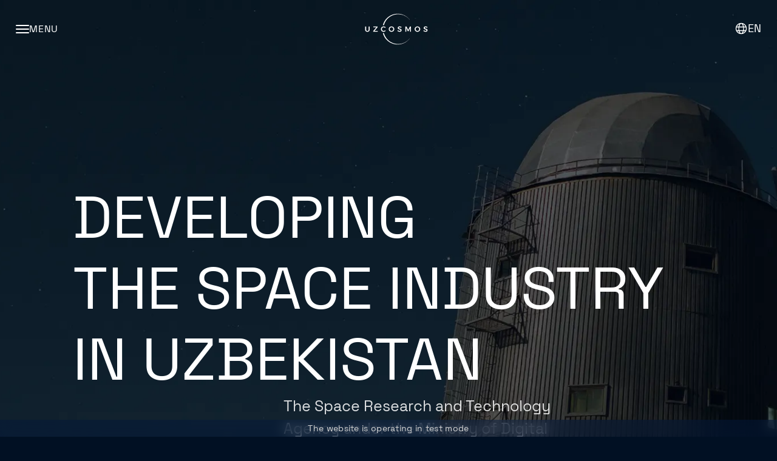

--- FILE ---
content_type: text/html
request_url: https://uzspace.uz/oz/complex-of-services/view/50
body_size: 1905
content:
<!DOCTYPE html>
<html lang="en">
  <head>
    <!-- Google Tag Manager -->
    <script>
      (function (w, d, s, l, i) {
        w[l] = w[l] || [];
        w[l].push({ "gtm.start": new Date().getTime(), event: "gtm.js" });
        var f = d.getElementsByTagName(s)[0],
          j = d.createElement(s),
          dl = l != "dataLayer" ? "&l=" + l : "";
        j.async = true;
        j.src = "https://www.googletagmanager.com/gtm.js?id=" + i + dl;
        f.parentNode.insertBefore(j, f);
      })(window, document, "script", "dataLayer", "GTM-5QGK2VWQ");
    </script>
    <!-- End Google Tag Manager -->

    <meta charset="utf-8" />
    <meta name="viewport" content="width=device-width,initial-scale=1" />

    <link rel="icon" type="image/svg+xml" href="/favicon/favicon.svg" />
    <link
      rel="icon"
      type="image/png"
      sizes="96x96"
      href="/favicon/favicon-96x96.png"
    />
    <link
      rel="apple-touch-icon"
      sizes="180x180"
      href="/favicon/apple-touch-icon.png"
    />
    <link rel="manifest" href="/favicon/site.webmanifest" />
    <meta name="theme-color" content="#011023" />

    <title>Uzcosmos</title>
    <meta
      name="description"
      content="The Space Research and Technology Agency under the Ministry of Digital Technologies of the Republic of Uzbekistan"
    />
    <meta name="robots" content="index, follow" />

    <meta property="og:title" content="The Agency of Uzcosmos" />
    <meta
      property="og:description"
      content="The Space Research and Technology Agency under the Ministry of Digital Technologies of the Republic of Uzbekistan"
    />
    <meta property="og:type" content="website" />

    <meta name="twitter:image" content="https://uzspace.uz/seo/og-main-v3.jpg" />
    <meta property="og:image" content="https://uzspace.uz/seo/og-main-v3.jpg" />

    <meta property="og:url" content="https://uzspace.uz/" />
    <meta
      property="og:image:secure_url"
      content="https://uzspace.uz/seo/og-main-v3.jpg"
    />
    <meta property="og:image:width" content="1200" />
    <meta property="og:image:height" content="630" />
    <meta name="twitter:card" content="summary_large_image" />

    <meta name="twitter:title" content="The Agency of Uzcosmos" />
    <meta
      name="twitter:description"
      content="The Space Research and Technology Agency under the Ministry of Digital Technologies of the Republic of Uzbekistan"
    />

    <link rel="canonical" href="https://uzspace.uz/" />
    <link rel="alternate" hreflang="en" href="https://uzspace.uz/en" />
    <link rel="alternate" hreflang="ru" href="https://uzspace.uz/ru" />
    <link rel="alternate" hreflang="uz" href="https://uzspace.uz/uz" />
    <link rel="alternate" hreflang="uz-Cyrl" href="https://uzspace.uz/uz-cyrl" />

    <meta
      name="keywords"
      content="
      Uzspace,
      Uzbekkspace,
Uzcosmos, 
Uzkosmos, 
Uzbekkosmos, 
Ozbekkosmos, 
Ozkosmos, 
Uzbek space agency, 
Space Research and Technology Agency Uzbekistan, 
Kosmik agentligi, 
Узкосмос, 
Узбеккосмос, 
Озбеккосмос
"
    />
    <script type="module" crossorigin src="/assets/index-DRCjjLkr.js"></script>
    <link rel="stylesheet" crossorigin href="/assets/index-DiCEeG3v.css">
  </head>

  <body>
    <!-- Google Tag Manager (noscript) -->
    <noscript
      ><iframe
        src="https://www.googletagmanager.com/ns.html?id=GTM-5QGK2VWQ"
        height="0"
        width="0"
        style="display: none; visibility: hidden"
      ></iframe
    ></noscript>
    <!-- End Google Tag Manager (noscript) -->
    <div id="root"></div>

    <script>
      (function () {
        window.top_js = "1.0";
        window.top_r =
          "id=45667&r=" +
          escape(document.referrer) +
          "&pg=" +
          escape(window.location.href);

        document.cookie = "smart_top=1; path=/";
        window.top_r += "&c=" + (document.cookie ? "Y" : "N");

        // JS 1.1
        window.top_js = "1.1";
        window.top_r += "&j=" + (navigator.javaEnabled() ? "Y" : "N");

        // JS 1.2
        window.top_js = "1.2";
        window.top_r +=
          "&wh=" +
          screen.width +
          "x" +
          screen.height +
          "&px=" +
          (navigator.appName.substring(0, 3) == "Mic"
            ? screen.colorDepth
            : screen.pixelDepth);

        // JS 1.3
        window.top_js = "1.3";

        window.top_rat = "&col=342279&t=ffffff&p=4BC463";
        window.top_r += "&js=" + window.top_js;

        var img = document.createElement("img");
        img.src =
          "https://cnt0.www.uz/counter/collect?" +
          window.top_r +
          window.top_rat;
        img.width = 88;
        img.height = 31;
        img.alt = "Топ рейтинг www.uz";
        img.style.border = "0";

        var link = document.createElement("a");
        link.href = "http://www.uz/ru/res/visitor/index?id=45667";
        link.target = "_top";
        link.appendChild(img);

        function insertCounter() {
          var container = document.getElementById("wwwuz-counter");
          if (container) {
            container.appendChild(link);
          } else {
            setTimeout(insertCounter, 300);
          }
        }

        insertCounter();
      })();
    </script>
  </body>
</html>


--- FILE ---
content_type: text/css
request_url: https://uzspace.uz/assets/index-DiCEeG3v.css
body_size: 52736
content:
@charset "UTF-8";*,:before,:after{box-sizing:border-box}html{font-family:system-ui,Segoe UI,Roboto,Helvetica,Arial,sans-serif,"Apple Color Emoji","Segoe UI Emoji";line-height:1.15;-webkit-text-size-adjust:100%;tab-size:4}body{margin:0}b,strong{font-weight:bolder}code,kbd,samp,pre{font-family:ui-monospace,SFMono-Regular,Consolas,Liberation Mono,Menlo,monospace;font-size:1em}small{font-size:80%}sub,sup{font-size:75%;line-height:0;position:relative;vertical-align:baseline}sub{bottom:-.25em}sup{top:-.5em}table{border-color:currentcolor}button,input,optgroup,select,textarea{font-family:inherit;font-size:100%;line-height:1.15;margin:0}button,[type=button],[type=reset],[type=submit]{-webkit-appearance:button}legend{padding:0}progress{vertical-align:baseline}::-webkit-inner-spin-button,::-webkit-outer-spin-button{height:auto}[type=search]{-webkit-appearance:textfield;outline-offset:-2px}::-webkit-search-decoration{-webkit-appearance:none}::-webkit-file-upload-button{-webkit-appearance:button;font:inherit}summary{display:list-item}@font-face{font-family:SpaceGrotesk;src:url(/fonts/SpaceGrotesk-Light.woff2) format("woff2");font-weight:300;font-display:swap;font-style:normal}@font-face{font-family:SpaceGrotesk;src:url(/fonts/SpaceGrotesk-Regular.woff2) format("woff2");font-weight:400;font-display:swap;font-style:normal}@font-face{font-family:SpaceGrotesk;src:url(/fonts/SpaceGrotesk-Medium.woff2) format("woff2");font-weight:500;font-display:swap;font-style:normal}@font-face{font-family:SpaceGrotesk;src:url(/fonts/SpaceGrotesk-SemiBold.woff2) format("woff2");font-weight:600;font-display:swap;font-style:normal}@font-face{font-family:SpaceGrotesk;src:url(/fonts/SpaceGrotesk-Bold.woff2) format("woff2");font-weight:700;font-display:swap;font-style:normal}@font-face{font-family:SpaceGrotesk-Variable;src:url(shared/fonts/SpaceGrotesk-Variable.woff2) format("woff2");font-weight:300 700;font-display:swap;font-style:normal}._footer_1ianq_15{position:relative;isolation:isolate;overflow:hidden;color:#fff;padding:40px}._logoContainer_1ianq_23{display:flex;justify-content:center;margin-bottom:80px;padding:0%}._bottom_1ianq_30{display:flex;justify-content:space-between;align-items:center;font-family:SpaceGrotesk,sans-serif;font-weight:400;font-size:18px;color:#fff;padding-top:40px;border-top:1px solid rgba(255,255,255,.4)}._bottom_1ianq_30 ._copy_1ianq_41{opacity:.6}._bottom_1ianq_30 ._right_1ianq_44,._bottom_1ianq_30 ._social_1ianq_48{display:flex;gap:20px}._bottom_1ianq_30 ._social_1ianq_48 a{color:#fff;opacity:1;transition:opacity .3s}._bottom_1ianq_30 ._social_1ianq_48 a img{width:32px;height:32px}@media (max-width: 767px){._bottom_1ianq_30{padding-top:24px;flex-direction:column;gap:20px}}._gaButton_xnt5v_15{cursor:pointer;display:flex;align-items:center;justify-content:center;background-color:transparent;outline:none;border:none;padding:2px;border-radius:12px}._gaButton_xnt5v_15 img{width:30px;height:30px}._gaButton_xnt5v_15:hover{background:#ffffff09}._modal_xnt5v_34{position:fixed;right:20px;bottom:80px;width:260px;height:150px;z-index:9999;border:1px solid rgba(255,255,255,.2);border-radius:8px;padding:6px;overflow:hidden;display:flex;justify-content:center;align-items:center}._modal_xnt5v_34 iframe{width:260px;height:150px;border:0}._contactSection_ofd72_15{display:grid;grid-template-columns:2fr 3fr;gap:20px;width:100%;color:#fff;padding:calc(100 * var(--scale)) calc(64 * var(--scale));align-items:center;min-height:680px}@media (max-width: 1439px){._contactSection_ofd72_15{grid-template-columns:1fr;row-gap:32px;padding:60px 20px}}._visual_ofd72_33{display:flex;align-items:center;justify-content:center;position:relative;height:100%;background-color:#051630;contain:layout paint size}@media (max-width: 1439px){._visual_ofd72_33{min-height:500px}}._visual_ofd72_33:before{content:"";position:absolute;top:0;left:0;width:10px;height:10px;background:#fff;border-radius:50%;box-shadow:10px 0 #fff,0 10px #fff}._visual_ofd72_33:after{content:"";position:absolute;bottom:0;left:0;width:10px;height:10px;background:#fff;border-radius:50%;box-shadow:10px 0 #fff,0 -10px #fff}@media (max-width: 1439px){._visual_ofd72_33:after{inset:0 0 auto auto;box-shadow:-10px 0 #fff,0 10px #fff}}._formContainer_ofd72_79{display:flex;flex-direction:column;height:100%;position:relative;padding:40px}._formContainer_ofd72_79 ._title_ofd72_86{font-size:calc(64 * var(--scale));font-weight:400;margin-bottom:64px;text-transform:uppercase;text-align:left;background:linear-gradient(to right,#fff,#fff6 80%,#ffffff40);-webkit-background-clip:text;-webkit-text-fill-color:transparent;background-clip:text;text-fill-color:transparent;line-height:.84}@media (max-width: 1439px){._formContainer_ofd72_79 ._title_ofd72_86{font-size:calc(64 * var(--scale));margin-bottom:40px}}@media (max-width: 767px){._formContainer_ofd72_79 ._title_ofd72_86{font-size:calc(40 * var(--scale));margin-bottom:24px}}._formContainer_ofd72_79:before{content:"";position:absolute;top:0;right:0;width:10px;height:10px;background:#fff;border-radius:50%;box-shadow:-10px 0 #fff,0 10px #fff}._formContainer_ofd72_79:after{content:"";position:absolute;bottom:0;right:0;width:10px;height:10px;background:#fff;border-radius:50%;box-shadow:-10px 0 #fff,0 -10px #fff}@media (max-width: 1439px){._formContainer_ofd72_79:before{inset:auto auto 0 0;box-shadow:10px 0 #fff,0 -10px #fff}}._form_ofd72_79{display:flex;flex-direction:column;flex:1}._fields_ofd72_149{flex:1;display:flex;flex-direction:column;gap:1.5rem}._bottom_ofd72_156{margin-top:auto;display:flex;justify-content:flex-end}._row_ofd72_162{display:flex;gap:1.5rem}@media (max-width: 600px){._row_ofd72_162{flex-direction:column;gap:1rem}}._field_ofd72_149{flex:1;display:flex;flex-direction:column}._field_ofd72_149 label{font-size:20px;margin-bottom:12px;color:#fff;text-transform:uppercase}._field_ofd72_149 input,._field_ofd72_149 textarea{background:transparent;outline:none;border:none;border-bottom:1px solid #444;padding:22px 0;color:#fff;font-size:1rem}._field_ofd72_149 textarea{resize:none;height:120px;overflow-y:auto;max-height:120px}._field_ofd72_149 textarea::-webkit-scrollbar{width:8px}._field_ofd72_149 textarea::-webkit-scrollbar-track{background:transparent}._field_ofd72_149 textarea::-webkit-scrollbar-thumb{background:#555;border-radius:4px}._field_ofd72_149 textarea::-webkit-scrollbar-thumb:hover{background:#888}._field_ofd72_149 textarea{scrollbar-width:thin;scrollbar-color:#555 transparent}._checkbox_ofd72_219{display:flex;align-items:center;font-size:16px;color:#aaa;margin-bottom:60px}._checkbox_ofd72_219 input[type=checkbox]{appearance:none;-webkit-appearance:none;-moz-appearance:none;width:20px;height:20px;border:2px solid #fff;border-radius:4px;background:transparent;cursor:pointer;margin-right:12px;position:relative}._checkbox_ofd72_219 input[type=checkbox]:checked:after{content:"";position:absolute;left:5px;top:0;width:6px;height:12px;border:solid #fff;border-width:0 2px 2px 0;transform:rotate(45deg)}._checkbox_ofd72_219 label{text-transform:uppercase;cursor:pointer;line-height:1.2}._checkbox_ofd72_219 a{color:#fff;text-decoration:underline}._submit_ofd72_260{text-transform:uppercase;background:#fff;color:#000;border:none;padding:1rem 2rem;font-size:1rem;cursor:pointer;transition:.3s ease;width:100%}._submit_ofd72_260:hover{background:#ddd}input:-webkit-autofill,input:-webkit-autofill:hover,input:-webkit-autofill:focus,textarea:-webkit-autofill,textarea:-webkit-autofill:hover,textarea:-webkit-autofill:focus{-webkit-box-shadow:0 0 0px 1000px #0d0d0d inset;-webkit-text-fill-color:#fff;caret-color:#fff;transition:background-color 5000s ease-in-out 0s}._visual_ofd72_33 canvas{position:absolute;inset:0;width:100%;height:100%;display:block;pointer-events:none}._contacts_ofd72_296{display:flex;flex-direction:column;flex:1;gap:32px;font-style:normal}._contacts_ofd72_296 ._contactItem_ofd72_303{display:flex;flex-direction:column}._contacts_ofd72_296 ._contactItem_ofd72_303 ._contactTitle_ofd72_307{font-weight:400;font-style:Regular;font-size:calc(20 * var(--scale));leading-trim:NONE;line-height:128%;letter-spacing:-3%;text-transform:uppercase;color:#999fa7}@media (max-width: 767px){._contacts_ofd72_296 ._contactItem_ofd72_303 ._contactTitle_ofd72_307{font-size:calc(18 * var(--scale))}}._contacts_ofd72_296 ._contactItem_ofd72_303 ._contactValue_ofd72_322{font-weight:400;font-style:Regular;font-size:calc(48 * var(--scale));leading-trim:NONE;line-height:128%;letter-spacing:-3%;text-transform:uppercase;color:#fff;text-decoration:none}@media (max-width: 767px){._contacts_ofd72_296 ._contactItem_ofd72_303 ._contactValue_ofd72_322{font-size:calc(24 * var(--scale))}}._header_ki1er_15{display:flex;align-items:center;justify-content:space-between;padding:22px 64px;background-color:transparent;transition:background-color .3s ease,backdrop-filter .3s ease;-webkit-backdrop-filter:none;backdrop-filter:none;position:fixed;left:0;right:0;top:0;z-index:1000;font-family:SpaceGrotesk,sans-serif;width:100vw;max-width:100%}._header_ki1er_15._scrolled_ki1er_32{background:linear-gradient(#011022,#021124b3);-webkit-backdrop-filter:blur(6px);backdrop-filter:blur(6px)}@media (max-width: 768px){._header_ki1er_15{top:0}}._header_ki1er_15 ._link_ki1er_41{font-size:18px;font-weight:400;text-transform:uppercase;letter-spacing:.05em;color:#fff;background:none;border:none;cursor:pointer;display:inline-flex;align-items:center}._header_ki1er_15 ._link_ki1er_41:hover,._header_ki1er_15 ._link_ki1er_41._active_ki1er_53{opacity:.8}._header_ki1er_15 ul{display:flex;gap:28px;list-style:none;margin:0;padding:0}._header_ki1er_15{transition:transform .8s ease,opacity .8s ease,background-color .8s ease;transform:translateY(0);opacity:1}._header_ki1er_15._hidden_ki1er_68{transform:translateY(-100%);opacity:0}._desktop-bar_ki1er_73{display:none}._header__nav-left_ki1er_77{flex:1;display:flex;align-items:center;justify-content:flex-start}._header__tools_ki1er_84{flex:1;display:flex;align-items:center;justify-content:flex-end;gap:60px}._header__nav-aux_ki1er_92{display:flex;align-items:center;gap:40px}._header__actions_ki1er_98{display:flex;align-items:center}._logo_ki1er_103{position:absolute;top:4px;left:50%;transform:translate(-50%);display:inline-flex;align-items:center}._logo_ki1er_103 img{height:68px;width:auto;display:block}._mobile-bar_ki1er_117{display:flex;align-items:center;justify-content:space-between;width:100%}@media (max-width: 1439px){.header ._mobile-bar_ki1er_117{padding:0}}._menuBtn_ki1er_129{display:inline-flex;align-items:center;gap:12px;background:none;border:none;color:#fff;cursor:pointer;text-transform:uppercase;font-size:16px;letter-spacing:.05em}._menuBtn_ki1er_129 ._menuIcon_ki1er_141,._menuBtn_ki1er_129 ._menuIcon_ki1er_141:before,._menuBtn_ki1er_129 ._menuIcon_ki1er_141:after{content:"";display:block;width:22px;height:2px;background:#fff;border-radius:2px}._menuBtn_ki1er_129 ._menuIcon_ki1er_141{position:relative}._menuBtn_ki1er_129 ._menuIcon_ki1er_141:before{position:relative;top:-6px}._menuBtn_ki1er_129 ._menuIcon_ki1er_141:after{position:relative;top:4px}._menuLabel_ki1er_163{font-weight:400}._langWrapper_ki1er_167{display:inline-flex;align-items:center}@media (max-width: 1439px){._desktop-bar_ki1er_73{display:none}._mobile-bar_ki1er_117{display:flex;align-items:center;justify-content:space-between}._mobile-bar_ki1er_117 ._logo_ki1er_103{position:static;display:inline-flex;align-items:center;transform:translate(0)}._mobile-bar_ki1er_117 ._logo_ki1er_103 img{height:68px;width:auto;display:block}._header_ki1er_15{padding:14px 20px}}@media (min-width: 1440px){._desktop-bar_ki1er_73{display:flex;align-items:center;justify-content:space-between;width:100%}._mobile-bar_ki1er_117{display:none}._header_ki1er_15 ._link_ki1er_41{font-size:calc(18 * var(--scale))}._header_ki1er_15 ul{gap:calc(28 * var(--scale))}._header__tools_ki1er_84{gap:calc(60 * var(--scale))}._header__nav-aux_ki1er_92{gap:calc(40 * var(--scale))}}._menuOverlay_ki1er_219{position:fixed;inset:0;width:100vw;height:100vh;background:#011023cb;z-index:9999;display:flex;flex-direction:column;align-items:center;justify-content:center;-webkit-backdrop-filter:blur(8px);backdrop-filter:blur(8px);overflow-y:auto;-webkit-overflow-scrolling:touch}._menuClose_ki1er_236{position:absolute;top:20px;right:24px;background:none;border:none;color:#fff;font-size:18px;text-transform:uppercase;cursor:pointer;display:flex;align-items:center;gap:8px}._menuClose_ki1er_236 img{height:24px;width:24px}._menuNav_ki1er_255{flex:1;display:flex;justify-content:center;width:100%}._menuNav_ki1er_255 ul{list-style:none;padding:0;margin:0;text-align:center;display:flex;flex-direction:column;align-items:center;justify-content:center;gap:calc(40 * var(--scale));font-size:calc(32 * var(--scale));max-height:100%}._menuNav_ki1er_255 ul li{height:min-content;display:flex;justify-content:center}._menuNav_ki1er_255 ul li:nth-child(7){margin-top:calc(40 * var(--scale))}._menuNav_ki1er_255 ul a{font-size:24px;font-weight:600;color:#fff;text-transform:uppercase;text-decoration:none}._menuNav_ki1er_255 ul a:hover{opacity:.8}@media (max-width: 768px){._menuNav_ki1er_255 ul{gap:calc(18 * var(--scale));height:100vh}._menuNav_ki1er_255 ul li:nth-child(7){margin-top:calc(24 * var(--scale))}}._lang-dropdown_mbzqn_16{position:relative}._lang-btn_mbzqn_20{display:inline-flex;align-items:center;gap:8px;background:none;border:none;color:#fff;cursor:pointer;font-family:SpaceGrotesk,sans-serif}._lang-btn_mbzqn_20 img{width:calc(24 * var(--scale));height:calc(24 * var(--scale))}@media (max-width: 1439px){._lang-btn_mbzqn_20 img{width:22px;height:22px}}._lang-btn__code_mbzqn_40{text-transform:uppercase;font-size:calc(18 * var(--scale));font-weight:400}@media (max-width: 1439px){._lang-btn__code_mbzqn_40{font-size:18px}}._lang-btn_mbzqn_20:hover{opacity:.8}._lang-option_mbzqn_65{display:block;width:100%;padding:8px 16px;background:none;border:none;text-align:left;color:#fff;font-size:calc(18 * var(--scale));cursor:pointer;font-family:SpaceGrotesk,sans-serif}@media (min-width: 1439px){._lang-option_mbzqn_65:hover{background:#011023}}._lang-option_mbzqn_65:disabled{opacity:.5;cursor:default}._lang-overlay_mbzqn_87{position:fixed;inset:0;width:100vw;height:100vh;background:#03142ff2;-webkit-backdrop-filter:blur(8px);backdrop-filter:blur(8px);z-index:9999;display:flex;flex-direction:column;align-items:center;justify-content:center}._lang-close_mbzqn_101{position:absolute;top:20px;right:24px;background:none;border:none;color:#fff;font-size:calc(18 * var(--scale));text-transform:uppercase;cursor:pointer;display:flex;align-items:center;gap:8px}._lang-close_mbzqn_101 img{height:24px;width:24px}._lang-overlay__content_mbzqn_120 ._lang-option_mbzqn_65{font-size:28px;font-weight:600;color:#fff;text-transform:uppercase}._lang-overlay__content_mbzqn_120 ._lang-option_mbzqn_65:hover{opacity:.8}._lang-menu_mbzqn_54{position:absolute;top:105%;right:0;background:#03142f;border:1px solid rgba(255,255,255,.0862745098);border-radius:6px;min-width:120px;z-index:10}@media (max-width: 1439px){._lang-menu_mbzqn_54{display:none}}._lang-overlay_mbzqn_87{position:fixed;inset:0;width:100vw;height:100vh;background:#011023cb;-webkit-backdrop-filter:blur(8px);backdrop-filter:blur(8px);z-index:9999;display:none;flex-direction:column;align-items:center;justify-content:center}@media (max-width: 1439px){._lang-overlay_mbzqn_87{display:flex}}._menuClose_mbzqn_172{position:absolute;top:20px;right:24px;background:none;border:none;color:#fff;font-size:18px;text-transform:uppercase;cursor:pointer;display:flex;align-items:center;gap:8px}._menuClose_mbzqn_172 img{height:24px;width:24px}._lang-overlay__content_mbzqn_120{display:flex;flex-direction:column;gap:32px;text-align:center}._bar_tcb18_15{position:fixed;bottom:0;left:0;width:100%;z-index:9999;display:flex;justify-content:center;align-items:center;-webkit-backdrop-filter:blur(10px);backdrop-filter:blur(10px);background:#05193b85;color:#d6d6d6;font-size:14px;padding:6px 8px;letter-spacing:.3px}._hero-section_1poas_15{position:relative;min-height:100vh;display:flex;flex-direction:column;align-items:center;background:url(/assets/home-BOwlTi-i.webp) no-repeat center center/cover;color:#fff;width:100%;overflow-x:hidden;gap:calc(40 * var(--scale));padding:calc(96 * var(--scale));padding-top:calc(240 * var(--scale))}._hero-section__title_1poas_29{box-sizing:border-box;font-weight:400;text-transform:uppercase;display:flex;width:100%;flex-direction:column;font-size:calc(96 * var(--scale));margin:0;padding:0;line-height:1.2;gap:0}._hero-section__bottom_1poas_43{display:grid;grid-template-columns:repeat(12,1fr);width:100%}._hero-section__description_1poas_48{grid-column:7/12;line-height:1.5;margin-bottom:2rem;color:#ffffffd9;font-size:calc(20 * var(--scale))}._hero-section__button_1poas_55{grid-column:7/12;justify-self:start;padding:1rem 2rem;font-size:calc(20 * var(--scale));font-weight:500;color:#000;background:#fff;border:none;cursor:pointer;transition:all .3s ease;width:100%;text-transform:uppercase}._hero-section__button_1poas_55:hover{background:#ddd}._hero-section__quote_1poas_73{position:absolute;left:94px;bottom:83px;display:flex;align-items:center;gap:12px;margin:0}._hero-section__quote-icon_1poas_82{position:absolute;left:0;top:50%;transform:translateY(-50%);width:60px;height:60px;flex-shrink:0}._hero-section__quote-text_1poas_91{font-family:Montserrat,sans-serif;font-weight:500;font-style:italic;font-size:calc(20 * var(--scale));line-height:100%;letter-spacing:-.03em;text-transform:uppercase;margin-left:25px;background:linear-gradient(90deg,#fff9,#2f64b999);-webkit-background-clip:text;-webkit-text-fill-color:transparent}@media (max-width: 1439px){._hero-section_1poas_15{justify-content:center;padding-inline:calc(50 * var(--scale)) calc(48 * var(--scale))}._hero-section__title_1poas_29{font-size:calc(78 * var(--scale))}._hero-section__description_1poas_48,._hero-section__button_1poas_55{grid-column:5/11}}@media (max-width: 1023px){._hero-section__title_1poas_29{font-size:calc(56 * var(--scale))}._hero-section__description_1poas_48,._hero-section__button_1poas_55{grid-column:5/12}}@media (max-width: 767px){._hero-section_1poas_15{padding:calc(48 * var(--scale));padding-inline:calc(20 * var(--scale));gap:calc(40 * var(--scale))}._hero-section__title_1poas_29{font-size:calc(40 * var(--scale))}._hero-section__description_1poas_48{grid-column:1/13;font-size:calc(18 * var(--scale))}._hero-section__button_1poas_55{grid-column:1/13;padding:1rem 1.5rem;font-size:calc(18 * var(--scale))}._hero-section__quote_1poas_73{left:calc(20 * var(--scale));bottom:10%}._hero-section__quote-text_1poas_91{font-size:calc(18 * var(--scale))}}@media (max-width: 479px){._hero-section__title_1poas_29{font-size:calc(30 * var(--scale))}}._history-timeline_mnpnk_15{display:grid;padding:calc(80 * var(--scale)) 0;color:#fff;width:100%;min-height:100vh;height:max-content;background-color:#011023;gap:calc(10 * var(--scale))}._history-timeline__head_mnpnk_25{display:flex;align-items:baseline;justify-content:center}._history-timeline__title_mnpnk_30{font-size:calc(80 * var(--scale));font-weight:200;line-height:1.2;letter-spacing:-.03em;text-transform:uppercase;text-align:center;background:linear-gradient(90deg,#fff,#fff6 80%,#ffffff40);-webkit-background-clip:text;background-clip:text;-webkit-text-fill-color:transparent;margin-bottom:calc(80 * var(--scale))}@media (max-width: 1440px){._history-timeline_mnpnk_15{min-height:100vh;height:max-content}._history-timeline__head_mnpnk_25{padding-inline:calc(162 * var(--scale))}._history-timeline__title_mnpnk_30{font-size:calc(60 * var(--scale));margin-bottom:calc(60 * var(--scale))}}@media (max-width: 767px){._history-timeline__head_mnpnk_25{padding-inline:calc(20 * var(--scale))}._history-timeline__title_mnpnk_30{font-size:calc(40 * var(--scale));margin-bottom:calc(38 * var(--scale))}}._timeline_g0ixk_15{--dot-size: 12px;--track-h: 3px;--label-gap: 16px;position:relative;overflow-x:auto;-webkit-overflow-scrolling:touch;padding:calc(40 * var(--scale)) 0;scrollbar-width:none;width:100%}._timeline_g0ixk_15::-webkit-scrollbar{display:none}._timeline__dots_g0ixk_31{display:inline-grid;grid-auto-flow:column;grid-auto-columns:clamp(300px,10vw,350px);gap:64px;min-width:max-content;align-items:center;justify-items:center;position:relative;width:100%}._timeline__track_g0ixk_43{position:absolute;width:100%;top:50%;left:0;right:0;height:var(--track-h);background:linear-gradient(90deg,#ffffff2e,#ffffff0f);transform:translateY(-50%);pointer-events:none;z-index:1}._dot_g0ixk_56{display:flex;flex-direction:column;align-items:center;background:transparent;border:none;cursor:pointer;padding:0;scroll-snap-align:center;transition:transform .3s ease;transform:translateY(50%);z-index:2}._dot_g0ixk_56:hover:not(._dot--active_g0ixk_69) ._dot__circle_g0ixk_69{box-shadow:0 0 16px #fff6,0 0 16px #fff6,0 0 16px #fff6}._dot_g0ixk_56:hover:not(._dot--active_g0ixk_69) ._dot__label_g0ixk_72{color:#fff;opacity:.4}._dot__circle_g0ixk_69{width:var(--dot-size);height:var(--dot-size);border-radius:50%;background:#2c3e4f;transition:all .3s ease;transform:translateY(-50%);margin-bottom:calc(var(--label-gap) + var(--dot-size) / 2)}._dot__label_g0ixk_72{font-family:SpaceGrotesk,sans-serif;font-weight:400;font-size:calc(32 * var(--scale));line-height:1;letter-spacing:-.03em;text-transform:uppercase;color:#2c3e4f;white-space:nowrap;transition:color .3s ease,opacity .3s ease}._dot--active_g0ixk_69 ._dot__circle_g0ixk_69{background:#fff;box-shadow:0 0 0 4px #ffffff1a}._dot--active_g0ixk_69 ._dot__label_g0ixk_72{color:#fff}._event_g0ixk_107{display:flex;gap:calc(20 * var(--scale));padding:0 calc(64 * var(--scale));overflow:hidden;align-items:stretch;height:fit-content}._event_g0ixk_107{opacity:1;transition:opacity .2s ease}._event--fade_g0ixk_121{opacity:.8}._event__image-wrap_g0ixk_125,._event__content_g0ixk_126{flex:1 1 50%;max-width:50%;display:flex}._event__image-wrap_g0ixk_125{justify-content:center;align-items:center}._event__image_g0ixk_125{width:100%;height:auto;object-fit:contain;display:block}._event__content_g0ixk_126{display:flex;flex-direction:column;border:1px solid rgba(255,255,255,.14);padding:24px;box-sizing:border-box;min-height:100%}._event__date_g0ixk_153{font-size:calc(20 * var(--scale));color:#fff9}._event__title_g0ixk_158{font-size:calc(32 * var(--scale));font-weight:400;line-height:1.3}._event__desc_g0ixk_164{opacity:.6;line-height:1.5;font-size:calc(20 * var(--scale))}._event__footer_g0ixk_170{margin-top:auto;display:flex;justify-content:space-between;align-items:center;padding-top:calc(20 * var(--scale))}._event__count_g0ixk_178{font-size:calc(24 * var(--scale));color:#ffffffe6}._event__nav_g0ixk_183{display:flex;gap:8px}._event__btn_g0ixk_188{width:40px;height:40px;border-radius:50%;display:flex;justify-content:center;align-items:center;background:none;border:1px solid rgba(255,255,255,.16);color:#ffffffe6;cursor:pointer;transition:background .2s ease,border-color .2s ease,transform .12s ease;box-sizing:border-box}._event__btn_g0ixk_188:hover{background:#ffffff1a;border-color:#ffffff47}._event__btn_g0ixk_188:disabled{opacity:.4;cursor:not-allowed}@media (max-width: 1439px){._event_g0ixk_107{flex-direction:column;flex:auto;gap:16px;padding:0 calc(162 * var(--scale))}._event_g0ixk_107 ._event__image-wrap_g0ixk_125,._event_g0ixk_107 ._event__content_g0ixk_126{flex:none;max-width:100%;width:100%}._event__title_g0ixk_158{font-size:calc(30 * var(--scale))}._event__desc_g0ixk_164{font-size:calc(20 * var(--scale))}._event__count_g0ixk_178{font-size:calc(24 * var(--scale))}}@media (max-width: 768px){._timeline__dots_g0ixk_31{grid-auto-columns:clamp(100px,10vw,150px)}._event_g0ixk_107{padding:0 calc(20 * var(--scale));gap:calc(16 * var(--scale))}._event__image-wrap_g0ixk_125{max-height:300px}._event__content_g0ixk_126{padding:calc(16 * var(--scale))}._event__date_g0ixk_153{font-size:calc(16 * var(--scale))}._event__title_g0ixk_158{font-size:calc(22 * var(--scale))}._event__desc_g0ixk_164{font-size:calc(16 * var(--scale))}._event__count_g0ixk_178{font-size:calc(18 * var(--scale))}._event__btn_g0ixk_188{width:32px;height:32px}}@media (min-width: 2560px){._event__image-wrap_g0ixk_125,._event__content_g0ixk_126{min-height:clamp(480px,50vmin,640px)}}:root{--partners-speed: 120s;--card-size-min: 160px;--card-size-max: 280px;--tooltip-pad: 0px;--tooltip-space: 44px;--border-w: 1px}._partners-section_1sonl_25{padding:calc(160 * var(--scale)) calc(64 * var(--scale));color:#fff;width:100%;background-color:#03142f}._partners-section__title_1sonl_31{margin:0 0 calc(36 * var(--scale));font-weight:400;font-size:calc(80 * var(--scale));line-height:120%;letter-spacing:-.03em;text-align:center;text-transform:uppercase;background:linear-gradient(90deg,#fff,#fff6 80%,#ffffff40);-webkit-background-clip:text;-webkit-text-fill-color:transparent}._partners-row_1sonl_44{display:flex;position:relative}._partners-side_1sonl_49{flex:0 0 var(--border-w);background-color:#fff3;pointer-events:none;margin-top:var(--tooltip-space)}._partners-side--left_1sonl_55{order:-1}._partners-side--right_1sonl_58{order:1}._partners-marquee_1sonl_63{overflow-x:auto;overflow-y:visible;padding-top:var(--tooltip-space);min-width:0;isolation:isolate;-webkit-overflow-scrolling:touch;scrollbar-width:none;touch-action:pan-x;-webkit-user-select:none;user-select:none}._partners-marquee_1sonl_63::-webkit-scrollbar{display:none}._partners-marquee_1sonl_63:hover ._partners-track_1sonl_77,._is-paused_1sonl_81 ._partners-track_1sonl_77{animation-play-state:paused}._partners-track_1sonl_77{display:inline-flex;align-items:stretch;width:max-content;gap:0;will-change:transform;overflow-y:visible}@keyframes _marquee_1sonl_1{0%{transform:translate(0)}to{transform:translate(-50%)}}._partner-card_1sonl_103{flex:0 0 clamp(var(--card-size-min),16vw,var(--card-size-max));aspect-ratio:1/1;display:flex;align-items:center;justify-content:center;position:relative;overflow-y:visible;-webkit-user-select:none;user-select:none;z-index:10;border:var(--border-w) solid rgba(255,255,255,.2);transition:border-color .3s ease}._partner-card_1sonl_103:hover{z-index:10;border-color:#80a4c6;background-color:#ffffff09}._partner-card__logo_1sonl_121 img{max-width:70%;max-height:70%;display:block;margin:auto;opacity:.9}._partner-card__tooltip_1sonl_128{position:absolute;bottom:calc(100% + var(--border-w));left:50%;transform:translate(-50%,50%);background:#80a4c6;color:#fff;font-size:16px;font-weight:600;padding:10px;white-space:nowrap;opacity:0;pointer-events:none;transition:opacity .3s ease;text-transform:uppercase;box-shadow:0 8px 20px #00000040;z-index:100}._partner-card_1sonl_103:hover ._partner-card__tooltip_1sonl_128{opacity:1}@media (max-width: 768px){:root{--card-size-min: 160px;--card-size-max: 220px;--partners-speed: 90s;--tooltip-space: 36px}}._partners-marquee_1sonl_63{flex:1 1 auto;min-width:0}._partners-track_1sonl_77{width:max-content;will-change:transform}@media (max-width: 1439px){._partners-section_1sonl_25{padding:calc(80 * var(--scale)) calc(20 * var(--scale))}._partners-section__title_1sonl_31{font-size:calc(60 * var(--scale));margin:0 0 calc(16 * var(--scale))}}@media (max-width: 767px){._partners-section_1sonl_25{padding:calc(40 * var(--scale)) calc(20 * var(--scale))}._partners-section__title_1sonl_31{font-size:calc(36 * var(--scale));margin:0 0 calc(4 * var(--scale))}}._about-section_15smh_15{display:flex;align-items:center;justify-content:space-between;padding-right:calc(62 * var(--scale));height:100vh;width:100%;display:grid;grid-template-columns:repeat(12,1fr);position:relative;overflow:hidden}._about-section_15smh_15:before{content:"";position:absolute;top:0;left:0;height:100%;width:50%;background:linear-gradient(to left,#011023,#01102300);z-index:-1;pointer-events:none}._about-section__content_15smh_39{flex:1;grid-column:4/13}._about-section__content_15smh_39 [data-splitting]{color:#fff}._about-section__content_15smh_39 [data-splitting] ._char_15smh_46{transition:opacity .3s linear;transition-delay:calc(20ms * var(--char-index))}._about-section__content_15smh_39 [data-splitting][data-scroll=out] ._char_15smh_46{opacity:.1}._about-section__title_15smh_53{font-size:calc(80 * var(--scale));font-weight:200;line-height:.84;letter-spacing:-.03em;text-transform:uppercase;text-align:left;background:linear-gradient(90deg,#fff,#fff6 80%,#ffffff40);-webkit-background-clip:text;background-clip:text;-webkit-text-fill-color:transparent;margin-bottom:calc(80 * var(--scale))}._about-section__description_15smh_65{font-size:calc(56 * var(--scale));font-weight:200;line-height:1.2;letter-spacing:-.03em}._about-section__vector_15smh_71{height:70%;width:50vw;position:absolute;top:50%;transform:translateY(-50%);height:95%;z-index:-5}._about-section__earth-map_15smh_80{position:absolute;top:50%;width:100%;transform:translateY(-50%);opacity:.5;filter:drop-shadow(0 0 6px #09e2ff)}._about-section__earth-orbits_15smh_88{position:absolute;top:50%;transform:translateY(-50%);height:auto;width:100%;filter:drop-shadow(0 0 6px #09e2ff)}._about-section__earth-orbits_15smh_88 [id=orbit-1]{transform-box:fill-box;transform-origin:center;animation:_spin_15smh_1 90s linear infinite}._about-section__earth-orbits_15smh_88 [id=orbit-2]{transform-box:fill-box;transform-origin:center;animation:_spin-reverse_15smh_1 90s linear infinite}._about-section__earth-orbits_15smh_88 [id=earth-points] path[fill=white]{fill:#c8f9ff!important;transform-box:fill-box;transform-origin:center}._about-section__satellite_15smh_111{position:absolute;top:60%;left:20%;transform:translate(-50%);height:calc(230 * var(--scale));width:auto;animation:_float_15smh_1 6s ease-in-out infinite}@keyframes _float_15smh_1{0%{transform:translate(-50%) scale(1);filter:drop-shadow(0 0 2px #09e2ff)}50%{transform:translate(-50%,-15px) scale(1.001);filter:drop-shadow(0 0 6px #09e2ff)}to{transform:translate(-50%) scale(1);filter:drop-shadow(0 0 2px #09e2ff)}}@keyframes _spin_15smh_1{0%{transform:rotate(0)}to{transform:rotate(360deg)}}@keyframes _spin-reverse_15smh_1{0%{transform:rotate(360deg)}to{transform:rotate(0)}}@media (max-width: 1439px){._about-section_15smh_15{padding-right:calc(24 * var(--scale))}._about-section__title_15smh_53{font-size:calc(60 * var(--scale));margin-bottom:calc(48 * var(--scale))}._about-section__description_15smh_65{font-size:calc(42 * var(--scale))}._about-section__satellite_15smh_111{height:calc(165 * var(--scale))}}@media (max-width: 767px){._about-section_15smh_15{padding-right:calc(12 * var(--scale));max-height:500px}._about-section__content_15smh_39{grid-column:2/13}._about-section__title_15smh_53{font-size:calc(40 * var(--scale))}._about-section__description_15smh_65{font-size:calc(20 * var(--scale))}._about-section__satellite_15smh_111{height:calc(95 * var(--scale))}}@media (max-width: 575px){._about-section__title_15smh_53{font-size:calc(36 * var(--scale))}}.splitting .word,.splitting .char{display:inline-block}.splitting .char{position:relative}.splitting .char:before,.splitting .char:after{content:attr(data-char);position:absolute;top:0;left:0;visibility:hidden;transition:inherit;-webkit-user-select:none;user-select:none}.splitting{--word-center: calc((var(--word-total) - 1) / 2);--char-center: calc((var(--char-total) - 1) / 2);--line-center: calc((var(--line-total) - 1) / 2)}.splitting .word{--word-percent: calc(var(--word-index) / var(--word-total));--line-percent: calc(var(--line-index) / var(--line-total))}.splitting .char{--char-percent: calc(var(--char-index) / var(--char-total));--char-offset: calc(var(--char-index) - var(--char-center));--distance: calc( (var(--char-offset) * var(--char-offset)) / var(--char-center) );--distance-sine: calc(var(--char-offset) / var(--char-center));--distance-percent: calc((var(--distance) / var(--char-center)))}:root{--swiper-theme-color: #007aff}:host{position:relative;display:block;margin-left:auto;margin-right:auto;z-index:1}.swiper{margin-left:auto;margin-right:auto;position:relative;overflow:hidden;list-style:none;padding:0;z-index:1;display:block}.swiper-vertical>.swiper-wrapper{flex-direction:column}.swiper-wrapper{position:relative;width:100%;height:100%;z-index:1;display:flex;transition-property:transform;transition-timing-function:var(--swiper-wrapper-transition-timing-function, initial);box-sizing:content-box}.swiper-android .swiper-slide,.swiper-ios .swiper-slide,.swiper-wrapper{transform:translateZ(0)}.swiper-horizontal{touch-action:pan-y}.swiper-vertical{touch-action:pan-x}.swiper-slide{flex-shrink:0;width:100%;height:100%;position:relative;transition-property:transform;display:block}.swiper-slide-invisible-blank{visibility:hidden}.swiper-autoheight,.swiper-autoheight .swiper-slide{height:auto}.swiper-autoheight .swiper-wrapper{align-items:flex-start;transition-property:transform,height}.swiper-backface-hidden .swiper-slide{transform:translateZ(0);backface-visibility:hidden}.swiper-3d.swiper-css-mode .swiper-wrapper{perspective:1200px}.swiper-3d .swiper-wrapper{transform-style:preserve-3d}.swiper-3d{perspective:1200px}.swiper-3d .swiper-slide,.swiper-3d .swiper-cube-shadow{transform-style:preserve-3d}.swiper-css-mode>.swiper-wrapper{overflow:auto;scrollbar-width:none;-ms-overflow-style:none}.swiper-css-mode>.swiper-wrapper::-webkit-scrollbar{display:none}.swiper-css-mode>.swiper-wrapper>.swiper-slide{scroll-snap-align:start start}.swiper-css-mode.swiper-horizontal>.swiper-wrapper{scroll-snap-type:x mandatory}.swiper-css-mode.swiper-vertical>.swiper-wrapper{scroll-snap-type:y mandatory}.swiper-css-mode.swiper-free-mode>.swiper-wrapper{scroll-snap-type:none}.swiper-css-mode.swiper-free-mode>.swiper-wrapper>.swiper-slide{scroll-snap-align:none}.swiper-css-mode.swiper-centered>.swiper-wrapper:before{content:"";flex-shrink:0;order:9999}.swiper-css-mode.swiper-centered>.swiper-wrapper>.swiper-slide{scroll-snap-align:center center;scroll-snap-stop:always}.swiper-css-mode.swiper-centered.swiper-horizontal>.swiper-wrapper>.swiper-slide:first-child{margin-inline-start:var(--swiper-centered-offset-before)}.swiper-css-mode.swiper-centered.swiper-horizontal>.swiper-wrapper:before{height:100%;min-height:1px;width:var(--swiper-centered-offset-after)}.swiper-css-mode.swiper-centered.swiper-vertical>.swiper-wrapper>.swiper-slide:first-child{margin-block-start:var(--swiper-centered-offset-before)}.swiper-css-mode.swiper-centered.swiper-vertical>.swiper-wrapper:before{width:100%;min-width:1px;height:var(--swiper-centered-offset-after)}.swiper-3d .swiper-slide-shadow,.swiper-3d .swiper-slide-shadow-left,.swiper-3d .swiper-slide-shadow-right,.swiper-3d .swiper-slide-shadow-top,.swiper-3d .swiper-slide-shadow-bottom{position:absolute;left:0;top:0;width:100%;height:100%;pointer-events:none;z-index:10}.swiper-3d .swiper-slide-shadow{background:#00000026}.swiper-3d .swiper-slide-shadow-left{background-image:linear-gradient(to left,#00000080,#0000)}.swiper-3d .swiper-slide-shadow-right{background-image:linear-gradient(to right,#00000080,#0000)}.swiper-3d .swiper-slide-shadow-top{background-image:linear-gradient(to top,#00000080,#0000)}.swiper-3d .swiper-slide-shadow-bottom{background-image:linear-gradient(to bottom,#00000080,#0000)}.swiper-lazy-preloader{width:42px;height:42px;position:absolute;left:50%;top:50%;margin-left:-21px;margin-top:-21px;z-index:10;transform-origin:50%;box-sizing:border-box;border:4px solid var(--swiper-preloader-color, var(--swiper-theme-color));border-radius:50%;border-top-color:transparent}:is(.swiper:not(.swiper-watch-progress),.swiper-watch-progress .swiper-slide-visible) .swiper-lazy-preloader{animation:swiper-preloader-spin 1s infinite linear}.swiper-lazy-preloader-white{--swiper-preloader-color: #fff}.swiper-lazy-preloader-black{--swiper-preloader-color: #000}@keyframes swiper-preloader-spin{0%{transform:rotate(0)}to{transform:rotate(360deg)}}.swiper-pagination{position:absolute;text-align:center;transition:.3s opacity;transform:translateZ(0);z-index:10}.swiper-pagination.swiper-pagination-hidden{opacity:0}.swiper-pagination-disabled>.swiper-pagination,.swiper-pagination.swiper-pagination-disabled{display:none!important}.swiper-pagination-fraction,.swiper-pagination-custom,.swiper-horizontal>.swiper-pagination-bullets,.swiper-pagination-bullets.swiper-pagination-horizontal{bottom:var(--swiper-pagination-bottom, 8px);top:var(--swiper-pagination-top, auto);left:0;width:100%}.swiper-pagination-bullets-dynamic{overflow:hidden;font-size:0}.swiper-pagination-bullets-dynamic .swiper-pagination-bullet{transform:scale(.33);position:relative}.swiper-pagination-bullets-dynamic .swiper-pagination-bullet-active,.swiper-pagination-bullets-dynamic .swiper-pagination-bullet-active-main{transform:scale(1)}.swiper-pagination-bullets-dynamic .swiper-pagination-bullet-active-prev{transform:scale(.66)}.swiper-pagination-bullets-dynamic .swiper-pagination-bullet-active-prev-prev{transform:scale(.33)}.swiper-pagination-bullets-dynamic .swiper-pagination-bullet-active-next{transform:scale(.66)}.swiper-pagination-bullets-dynamic .swiper-pagination-bullet-active-next-next{transform:scale(.33)}.swiper-pagination-bullet{width:var(--swiper-pagination-bullet-width, var(--swiper-pagination-bullet-size, 8px));height:var(--swiper-pagination-bullet-height, var(--swiper-pagination-bullet-size, 8px));display:inline-block;border-radius:var(--swiper-pagination-bullet-border-radius, 50%);background:var(--swiper-pagination-bullet-inactive-color, #000);opacity:var(--swiper-pagination-bullet-inactive-opacity, .2)}button.swiper-pagination-bullet{border:none;margin:0;padding:0;box-shadow:none;appearance:none}.swiper-pagination-clickable .swiper-pagination-bullet{cursor:pointer}.swiper-pagination-bullet:only-child{display:none!important}.swiper-pagination-bullet-active{opacity:var(--swiper-pagination-bullet-opacity, 1);background:var(--swiper-pagination-color, var(--swiper-theme-color))}.swiper-vertical>.swiper-pagination-bullets,.swiper-pagination-vertical.swiper-pagination-bullets{right:var(--swiper-pagination-right, 8px);left:var(--swiper-pagination-left, auto);top:50%;transform:translate3d(0,-50%,0)}:is(.swiper-vertical>.swiper-pagination-bullets,.swiper-pagination-vertical.swiper-pagination-bullets) .swiper-pagination-bullet{margin:var(--swiper-pagination-bullet-vertical-gap, 6px) 0;display:block}:is(.swiper-vertical>.swiper-pagination-bullets,.swiper-pagination-vertical.swiper-pagination-bullets).swiper-pagination-bullets-dynamic{top:50%;transform:translateY(-50%);width:8px}:is(.swiper-vertical>.swiper-pagination-bullets,.swiper-pagination-vertical.swiper-pagination-bullets).swiper-pagination-bullets-dynamic .swiper-pagination-bullet{display:inline-block;transition:.2s transform,.2s top}:is(.swiper-horizontal>.swiper-pagination-bullets,.swiper-pagination-horizontal.swiper-pagination-bullets) .swiper-pagination-bullet{margin:0 var(--swiper-pagination-bullet-horizontal-gap, 4px)}:is(.swiper-horizontal>.swiper-pagination-bullets,.swiper-pagination-horizontal.swiper-pagination-bullets).swiper-pagination-bullets-dynamic{left:50%;transform:translate(-50%);white-space:nowrap}:is(.swiper-horizontal>.swiper-pagination-bullets,.swiper-pagination-horizontal.swiper-pagination-bullets).swiper-pagination-bullets-dynamic .swiper-pagination-bullet{transition:.2s transform,.2s left}.swiper-horizontal.swiper-rtl>.swiper-pagination-bullets-dynamic .swiper-pagination-bullet{transition:.2s transform,.2s right}.swiper-pagination-fraction{color:var(--swiper-pagination-fraction-color, inherit)}.swiper-pagination-progressbar{background:var(--swiper-pagination-progressbar-bg-color, rgba(0, 0, 0, .25));position:absolute}.swiper-pagination-progressbar .swiper-pagination-progressbar-fill{background:var(--swiper-pagination-color, var(--swiper-theme-color));position:absolute;left:0;top:0;width:100%;height:100%;transform:scale(0);transform-origin:left top}.swiper-rtl .swiper-pagination-progressbar .swiper-pagination-progressbar-fill{transform-origin:right top}.swiper-horizontal>.swiper-pagination-progressbar,.swiper-pagination-progressbar.swiper-pagination-horizontal,.swiper-vertical>.swiper-pagination-progressbar.swiper-pagination-progressbar-opposite,.swiper-pagination-progressbar.swiper-pagination-vertical.swiper-pagination-progressbar-opposite{width:100%;height:var(--swiper-pagination-progressbar-size, 4px);left:0;top:0}.swiper-vertical>.swiper-pagination-progressbar,.swiper-pagination-progressbar.swiper-pagination-vertical,.swiper-horizontal>.swiper-pagination-progressbar.swiper-pagination-progressbar-opposite,.swiper-pagination-progressbar.swiper-pagination-horizontal.swiper-pagination-progressbar-opposite{width:var(--swiper-pagination-progressbar-size, 4px);height:100%;left:0;top:0}.swiper-pagination-lock{display:none}:root{--swiper-navigation-size: 44px}.swiper-button-prev,.swiper-button-next{position:absolute;width:var(--swiper-navigation-size);height:var(--swiper-navigation-size);z-index:10;cursor:pointer;display:flex;align-items:center;justify-content:center;color:var(--swiper-navigation-color, var(--swiper-theme-color))}:is(.swiper-button-prev,.swiper-button-next).swiper-button-disabled{opacity:.35;cursor:auto;pointer-events:none}:is(.swiper-button-prev,.swiper-button-next).swiper-button-hidden{opacity:0;cursor:auto;pointer-events:none}.swiper-navigation-disabled :is(.swiper-button-prev,.swiper-button-next){display:none!important}:is(.swiper-button-prev,.swiper-button-next) svg{width:100%;height:100%;object-fit:contain;transform-origin:center;fill:currentColor;pointer-events:none}.swiper-button-lock{display:none}.swiper-horizontal .swiper-button-prev,.swiper-horizontal .swiper-button-next,.swiper-horizontal~.swiper-button-prev,.swiper-horizontal~.swiper-button-next{top:var(--swiper-navigation-top-offset, 50%);margin-top:calc(0px - (var(--swiper-navigation-size) / 2))}.swiper-horizontal .swiper-button-prev,.swiper-horizontal~.swiper-button-prev,.swiper-horizontal.swiper-rtl .swiper-button-next,.swiper-horizontal.swiper-rtl~.swiper-button-next{left:var(--swiper-navigation-sides-offset, 4px);right:auto}.swiper-horizontal .swiper-button-next,.swiper-horizontal~.swiper-button-next,.swiper-horizontal.swiper-rtl .swiper-button-prev,.swiper-horizontal.swiper-rtl~.swiper-button-prev{right:var(--swiper-navigation-sides-offset, 4px);left:auto}:is(.swiper-horizontal .swiper-button-prev,.swiper-horizontal~.swiper-button-prev,.swiper-horizontal.swiper-rtl .swiper-button-next,.swiper-horizontal.swiper-rtl~.swiper-button-next) .swiper-navigation-icon{transform:rotate(180deg)}:is(.swiper-horizontal.swiper-rtl .swiper-button-prev,.swiper-horizontal.swiper-rtl~.swiper-button-prev) .swiper-navigation-icon{transform:rotate(0)}.swiper-vertical .swiper-button-prev,.swiper-vertical .swiper-button-next,.swiper-vertical~.swiper-button-prev,.swiper-vertical~.swiper-button-next{left:var(--swiper-navigation-top-offset, 50%);margin-left:calc(0px - (var(--swiper-navigation-size) / 2))}.swiper-vertical .swiper-button-prev,.swiper-vertical~.swiper-button-prev{top:var(--swiper-navigation-sides-offset, 4px);bottom:auto;transform:rotate(-90deg)}.swiper-vertical .swiper-button-next,.swiper-vertical~.swiper-button-next{bottom:var(--swiper-navigation-sides-offset, 4px);top:auto;transform:rotate(90deg)}._inner_1yxwo_15{position:absolute;inset:0;padding:calc(20 * var(--scale));display:flex;flex-direction:column;justify-content:space-between;width:100%;z-index:2;outline:none;border:none}._inner_1yxwo_15 div{display:flex;flex-direction:column;gap:calc(12 * var(--scale));width:50%}._card_1yxwo_34{position:relative;width:100%;height:100%;overflow:hidden}._card_1yxwo_34:after{content:"";position:absolute;inset:0 0 0 -2px;background-blend-mode:color;background:linear-gradient(316.31deg,#06182e00 25%,#06182e),linear-gradient(90deg,#1217a64d,#fff0);pointer-events:none;z-index:1}._bg_1yxwo_51{position:absolute;inset:0;width:102%;height:102%;object-fit:cover;overflow:hidden}._card_1yxwo_34,._bg_1yxwo_51,._inner_1yxwo_15{backface-visibility:hidden;transform:translateZ(0)}._cardsSlider_section_dxt0v_15{padding:calc(120 * var(--scale)) 0;background:#0a0f1c;min-height:100vh;height:100%;width:100%;max-width:100%;overflow:hidden;display:flex;flex-direction:column;justify-content:space-between;align-items:center;gap:calc(100 * var(--scale));-webkit-user-select:none;user-select:none}._cardsSlider_section_dxt0v_15 ._title_dxt0v_30{font-size:calc(80 * var(--scale));font-weight:200;line-height:.84;letter-spacing:-.03em;text-transform:uppercase;text-align:center;background:linear-gradient(90deg,#fff,#fff6 80%,#ffffff40);-webkit-background-clip:text;background-clip:text;-webkit-text-fill-color:transparent}._cardsSlider_section_dxt0v_15 ._swiper_dxt0v_41{width:100%;height:calc(100vh - 336 * var(--scale));color:#fff}._cardsSlider_section_dxt0v_15 ._swiper_dxt0v_41 .swiper-slide._slide_dxt0v_46{width:calc((50% - 60px) / 3);flex-shrink:0;margin-right:calc(20 * var(--scale))}._cardsSlider_section_dxt0v_15 ._swiper_dxt0v_41 .swiper-slide._slide_dxt0v_46 span{font-size:calc(48 * var(--scale))}._cardsSlider_section_dxt0v_15 ._swiper_dxt0v_41 .swiper-slide._slide_dxt0v_46 h3,._cardsSlider_section_dxt0v_15 ._swiper_dxt0v_41 .swiper-slide._slide_dxt0v_46 p,._cardsSlider_section_dxt0v_15 ._swiper_dxt0v_41 .swiper-slide-prev._slide_dxt0v_46 span,._cardsSlider_section_dxt0v_15 ._swiper_dxt0v_41 .swiper-slide-prev._slide_dxt0v_46 h3,._cardsSlider_section_dxt0v_15 ._swiper_dxt0v_41 .swiper-slide-prev._slide_dxt0v_46 p{display:none}._cardsSlider_section_dxt0v_15 ._swiper_dxt0v_41 .swiper-slide-active._slide_dxt0v_46{width:50%!important}._cardsSlider_section_dxt0v_15 ._swiper_dxt0v_41 .swiper-slide-active._slide_dxt0v_46 article>div{flex-direction:column-reverse}._cardsSlider_section_dxt0v_15 ._swiper_dxt0v_41 .swiper-slide-active._slide_dxt0v_46 span{font-size:calc(96 * var(--scale))}._cardsSlider_section_dxt0v_15 ._swiper_dxt0v_41 .swiper-slide-active._slide_dxt0v_46 h3{display:block;font-size:calc(36 * var(--scale));font-weight:400}._cardsSlider_section_dxt0v_15 ._swiper_dxt0v_41 .swiper-slide-active._slide_dxt0v_46 p{display:block;font-size:calc(20 * var(--scale));color:#a9b6d7;font-weight:400}._cardsSlider_section_dxt0v_15 ._slide_dxt0v_46{height:100%;display:flex}._cardsSlider_section_dxt0v_15 .swiper-button-prev svg,._cardsSlider_section_dxt0v_15 .swiper-button-next svg{display:none}._cardsSlider_section_dxt0v_15 .swiper-button-prev,._cardsSlider_section_dxt0v_15 .swiper-button-next{width:64px;height:64px;background:#fff;transition:opacity .3s ease,background .3s ease;opacity:0;background-repeat:no-repeat;background-position:center;background-size:50%}._cardsSlider_section_dxt0v_15 .swiper-button-prev{background-image:url("data:image/svg+xml,%3csvg%20width='36'%20height='36'%20viewBox='0%200%2036%2036'%20fill='none'%20xmlns='http://www.w3.org/2000/svg'%3e%3cpath%20d='M16.0913%206.31382C16.5412%205.88529%2017.2533%205.90261%2017.6818%206.3525C18.1103%206.80239%2018.093%207.51449%2017.6431%207.94302L8.26599%2016.8749H30.3672C30.9885%2016.8749%2031.4922%2017.3786%2031.4922%2017.9999C31.4922%2018.6213%2030.9885%2019.1249%2030.3672%2019.1249H8.26585L17.6431%2028.057C18.093%2028.4855%2018.1103%2029.1976%2017.6818%2029.6475C17.2533%2030.0974%2016.5412%2030.1147%2016.0913%2029.6862L4.96286%2019.0861C4.70948%2018.8448%204.55956%2018.5369%204.51309%2018.2169C4.49937%2018.1467%204.49219%2018.0742%204.49219%2017.9999C4.49219%2017.9256%204.4994%2017.8529%204.51316%2017.7826C4.55972%2017.4627%204.70963%2017.1551%204.96286%2016.9139L16.0913%206.31382Z'%20fill='black'/%3e%3c/svg%3e")}._cardsSlider_section_dxt0v_15 .swiper-button-next{background-image:url("data:image/svg+xml,%3csvg%20width='36'%20height='36'%20viewBox='0%200%2036%2036'%20fill='none'%20xmlns='http://www.w3.org/2000/svg'%3e%3cpath%20d='M19.9087%206.31382C19.4588%205.88529%2018.7467%205.90261%2018.3182%206.3525C17.8897%206.80239%2017.907%207.51449%2018.3569%207.94302L27.734%2016.8749H5.63281C5.01149%2016.8749%204.50781%2017.3786%204.50781%2017.9999C4.50781%2018.6213%205.01149%2019.1249%205.63281%2019.1249H27.7342L18.3569%2028.057C17.907%2028.4855%2017.8897%2029.1976%2018.3182%2029.6475C18.7467%2030.0974%2019.4588%2030.1147%2019.9087%2029.6862L31.0371%2019.0861C31.2905%2018.8448%2031.4404%2018.5369%2031.4869%2018.2169C31.5006%2018.1467%2031.5078%2018.0742%2031.5078%2017.9999C31.5078%2017.9256%2031.5006%2017.8529%2031.4868%2017.7826C31.4403%2017.4627%2031.2904%2017.1551%2031.0371%2016.9139L19.9087%206.31382Z'%20fill='black'/%3e%3c/svg%3e")}._cardsSlider_section_dxt0v_15 ._swiper_dxt0v_41:hover .swiper-button-prev,._cardsSlider_section_dxt0v_15 ._swiper_dxt0v_41:hover .swiper-button-next{opacity:1}._cardsSlider_section_dxt0v_15 .swiper-button-disabled{opacity:0!important;pointer-events:none}._cardsSlider_section_dxt0v_15 .swiper-button-prev{left:40px}._cardsSlider_section_dxt0v_15 .swiper-button-next{right:40px}@media (max-width: 1439px){._cardsSlider_section_dxt0v_15{padding:calc(80 * var(--scale)) 0;gap:calc(60 * var(--scale))}._cardsSlider_section_dxt0v_15 ._title_dxt0v_30{font-size:calc(60 * var(--scale))}._cardsSlider_section_dxt0v_15 ._swiper_dxt0v_41 .swiper-slide-active._slide_dxt0v_46{width:90%!important}}@media (max-width: 1023px){._cardsSlider_section_dxt0v_15 ._swiper_dxt0v_41 .swiper-slide-active._slide_dxt0v_46 article>div div{width:100%}}@media (max-width: 767px){._cardsSlider_section_dxt0v_15{gap:calc(40 * var(--scale));justify-content:center}._cardsSlider_section_dxt0v_15 ._title_dxt0v_30{font-size:calc(40 * var(--scale))}._cardsSlider_section_dxt0v_15 ._swiper_dxt0v_41 .swiper-slide-active._slide_dxt0v_46 span{font-size:calc(60 * var(--scale))}._cardsSlider_section_dxt0v_15 ._swiper_dxt0v_41 .swiper-slide-active._slide_dxt0v_46 h3{font-size:calc(28 * var(--scale));width:100%}._cardsSlider_section_dxt0v_15 ._swiper_dxt0v_41 .swiper-slide-active._slide_dxt0v_46 p{font-size:calc(16 * var(--scale))}}@media (max-width: 1023px){.swiper-button-prev,.swiper-button-next{opacity:0!important}._touchZoneLeft_dxt0v_170,._touchZoneRight_dxt0v_171{position:absolute;top:0;bottom:0;width:40%;z-index:10;pointer-events:auto}._touchZoneLeft_dxt0v_170{left:0}._touchZoneRight_dxt0v_171{right:0}._touchZoneLeft_dxt0v_170:after,._touchZoneRight_dxt0v_171:after{content:"";position:absolute;inset:0;opacity:0;background-repeat:no-repeat;background-position:center;background-size:32px 32px}@keyframes _pulseHint_dxt0v_1{0%{opacity:0}10%{opacity:.5}50%{opacity:.2}to{opacity:0}}}@media (min-width: 1024px){._touchZoneLeft_dxt0v_170,._touchZoneRight_dxt0v_171{display:none}}._wrapper_1p4ui_15{display:flex;flex-direction:column;align-items:center;justify-content:center;flex-grow:1;width:100%;color:#fff}[data-theme=dark]{--bg-color: #0f0f0f;--text-color: #ffffff;--card-bg: #1a1a1a;--accent-color: #5cb8ff}[data-theme=light]{--bg-color: #ffffff;--text-color: #1a1a1a;--card-bg: #f5f5f5;--accent-color: #0070f3}*,*:before,*:after{box-sizing:border-box}body,h1,h2,h3,h4,p,figure,ul,ol{margin:0}ul[role=list],ol[role=list]{list-style:none;padding-inline:0}img,picture{display:block;max-width:100%}input,button,select,textarea{font:inherit}a{text-decoration:none;color:inherit}html,body,#root{width:100%;min-height:100%;min-width:100%;max-width:100%}html{background-color:#011023;font-size:18px}#root{display:flex;flex-direction:column;font-family:SpaceGrotesk,sans-serif}.app-layout{display:flex;flex-direction:column;min-width:100%;min-height:100vh}.app-layout__main{flex:1 0 auto;display:flex;flex-direction:column;align-items:stretch;width:100%}[data-theme]{width:100%;min-height:100%;max-width:100%;display:flex;flex-direction:column}:root{--scale: 1}@media (max-width: 374px){:root{--base-width: 320;--scale: calc(100vw / var(--base-width))}}@media (min-width: 375px) and (max-width: 479px){:root{--base-width: 375;--scale: calc(100vw / var(--base-width))}}@media (min-width: 480px) and (max-width: 575px){:root{--base-width: 480;--scale: calc(100vw / var(--base-width))}}@media (min-width: 576px) and (max-width: 767px){:root{--base-width: 576;--scale: calc(100vw / var(--base-width))}}@media (min-width: 768px) and (max-width: 1023px){:root{--base-width: 768;--scale: calc(100vw / var(--base-width))}}@media (min-width: 1024px) and (max-width: 1439px){:root{--base-width: 1024;--scale: calc(100vw / var(--base-width))}}@media (min-width: 1440px){:root{--base-width: 1920;--scale: calc(100vw / var(--base-width))}}.sr-only-focusable{position:absolute;left:-9999px;top:auto}.sr-only-focusable:focus{left:16px;top:16px;background:#000;color:#fff;padding:8px 12px;border-radius:6px;z-index:9999}.sr-only{position:absolute;width:1px;height:1px;padding:0;margin:-1px;overflow:hidden;clip:rect(0,0,0,0);border:0}


--- FILE ---
content_type: image/svg+xml
request_url: https://uzspace.uz/assets/azercosmos-B7yx1lAl.svg
body_size: 9495
content:
<svg width="222" height="50" viewBox="0 0 222 50" fill="none" xmlns="http://www.w3.org/2000/svg">
<g clip-path="url(#clip0_8319_5599)">
<mask id="mask0_8319_5599" style="mask-type:luminance" maskUnits="userSpaceOnUse" x="0" y="0" width="222" height="50">
<path d="M222 0.897461H0V49.1006H222V0.897461Z" fill="white"/>
</mask>
<g mask="url(#mask0_8319_5599)">
<path d="M24.7817 34.7631C24.6644 34.9584 24.8989 35.1537 25.0553 34.9975C33.8493 26.2084 39.9856 21.5991 42.3697 21.8725C48.9359 22.6928 41.6271 45.9741 25.2507 48.7475C25.0162 48.7866 25.0553 49.1381 25.2898 49.0991C37.875 48.5131 48.3496 37.9662 48.2715 24.9975C48.2715 21.2866 47.568 17.9662 45.9655 14.6851C37.4842 19.9584 29.9408 26.2866 24.7817 34.7631Z" fill="#80A4C6"/>
<path d="M44.9528 10.7391C46.7897 9.95783 47.8059 9.5672 48.5485 8.6297C49.6038 7.26252 48.8221 4.8797 46.0471 5.30939C44.1711 5.58283 42.2559 6.4422 40.3017 7.53595C25.2151 15.9734 14.076 30.8172 9.89399 47.8484C9.85491 48.0828 10.1676 48.1609 10.2458 47.9656C18.9616 27.7703 30.3352 16.8718 44.9528 10.7391Z" fill="#80A4C6"/>
<path d="M26.0712 5.85774C26.5402 6.63899 26.1884 7.49837 25.2895 8.63118C22.4754 12.1468 15.6356 19.2953 12.7434 25.8578C12.6652 26.0531 12.9388 26.2093 13.0561 26.0531C19.5441 17.3031 27.5173 9.92024 37.2103 4.76399C20.6775 -5.90007 -1.83514 6.75618 0.119081 27.4984C0.158166 27.7328 0.470841 27.7328 0.470841 27.4984C0.744433 13.3968 13.8768 5.54524 21.3419 4.6468C23.6479 4.37336 25.4458 4.76399 26.0712 5.85774Z" fill="#80A4C6"/>
<path d="M70.3896 16.4434H73.4382V31.3262H70.3896V28.8262C69.178 30.7012 67.4583 31.6387 65.1914 31.6387C63.198 31.6387 61.5174 30.8965 60.2667 29.4512C58.9769 28.0059 58.3516 26.1309 58.3516 23.8652C58.3516 21.5996 59.016 19.7637 60.3058 18.2793C61.5956 16.834 63.2371 16.0918 65.1914 16.0918C67.4583 16.0918 69.2171 17.0684 70.4287 18.9434L70.3896 16.4434ZM65.8167 28.709C67.1456 28.709 68.2399 28.2402 69.0998 27.3418C69.9597 26.4434 70.3896 25.2715 70.3896 23.8652C70.3896 22.459 69.9597 21.2871 69.0998 20.3887C68.2399 19.4902 67.1456 19.0215 65.8167 19.0215C64.4878 19.0215 63.4325 19.4902 62.6118 20.3887C61.791 21.2871 61.3611 22.459 61.3611 23.8652C61.3611 25.2715 61.791 26.4434 62.6118 27.3418C63.4716 28.2402 64.5269 28.709 65.8167 28.709Z" fill="#80A4C6"/>
<path d="M79.5803 28.4351H88.2571V31.3257H75.6719V28.4351L84.1923 19.3335H76.18V16.4429H88.1398V19.3335L79.5803 28.4351Z" fill="#80A4C6"/>
<path d="M97.1684 16.0918C99.5526 16.0918 101.429 16.9121 102.797 18.5527C104.165 20.1934 104.829 22.2246 104.673 24.7246H92.5564C92.6737 26.0527 93.1818 27.1074 94.0026 27.8496C94.8624 28.5918 95.9177 28.9824 97.2075 28.9824C98.1064 28.9824 98.9272 28.7871 99.6307 28.4355C100.334 28.0449 100.842 27.498 101.194 26.7949H104.36C103.813 28.3965 102.875 29.6074 101.585 30.4668C100.295 31.3262 98.81 31.7168 97.1684 31.7168C94.9015 31.7168 93.0645 30.9746 91.6184 29.5293C90.1723 28.084 89.4297 26.209 89.4297 23.9824C89.4297 21.7559 90.1723 19.8809 91.5793 18.3965C93.0645 16.834 94.9015 16.0918 97.1684 16.0918ZM97.1684 18.748C96.035 18.748 95.0579 19.0605 94.3153 19.7246C93.5336 20.3496 93.0255 21.209 92.7519 22.2246H101.429C101.194 21.1699 100.686 20.3496 99.9434 19.6855C99.1617 19.0605 98.2628 18.748 97.1684 18.748Z" fill="#80A4C6"/>
<path d="M115.067 16.0918C115.458 16.0918 115.731 16.1309 115.966 16.1699V19.2949C115.614 19.2559 115.302 19.2559 115.028 19.2559C113.543 19.2559 112.37 19.6855 111.471 20.584C110.572 21.4824 110.103 22.7715 110.103 24.5293V31.3652H107.055V16.4043H110.103V19.334C111.041 17.1855 112.722 16.0918 115.067 16.0918Z" fill="#80A4C6"/>
<path d="M124.567 31.6387C122.378 31.6387 120.541 30.8965 119.056 29.4121C117.571 27.9277 116.867 26.0918 116.867 23.8652C116.867 21.6387 117.61 19.8027 119.056 18.3184C120.502 16.834 122.378 16.0918 124.606 16.0918C126.404 16.0918 128.006 16.5996 129.374 17.6543C130.742 18.709 131.602 20.0762 131.915 21.834H128.749C128.475 20.8965 127.967 20.1934 127.185 19.6855C126.404 19.1777 125.544 18.9434 124.606 18.9434C123.238 18.9434 122.105 19.4121 121.245 20.3105C120.385 21.248 119.955 22.4199 119.955 23.8652C119.955 25.3105 120.385 26.4824 121.245 27.4199C122.105 28.3574 123.238 28.7871 124.567 28.7871C125.544 28.7871 126.443 28.5137 127.185 28.0059C127.928 27.498 128.436 26.7559 128.749 25.8574H131.915C131.563 27.6543 130.703 29.0605 129.335 30.0762C127.967 31.1309 126.404 31.6387 124.567 31.6387Z" fill="#80A4C6"/>
<path d="M141.254 16.0918C143.404 16.0918 145.241 16.834 146.726 18.3184C148.211 19.8027 148.954 21.6387 148.954 23.8652C148.954 26.0918 148.211 27.9277 146.726 29.4121C145.241 30.8965 143.404 31.6387 141.215 31.6387C139.027 31.6387 137.229 30.8965 135.743 29.4121C134.258 27.9277 133.516 26.0918 133.516 23.8652C133.516 21.6387 134.258 19.8027 135.783 18.3184C137.307 16.834 139.105 16.0918 141.254 16.0918ZM144.537 20.3887C143.639 19.4902 142.544 19.0215 141.254 19.0215C139.965 19.0215 138.87 19.4902 137.971 20.3887C137.072 21.2871 136.642 22.459 136.642 23.8652C136.642 25.2715 137.072 26.4434 137.971 27.3418C138.87 28.2402 139.965 28.709 141.293 28.709C142.622 28.709 143.717 28.2402 144.616 27.3418C145.515 26.4434 145.944 25.2715 145.944 23.8652C145.944 22.459 145.436 21.2871 144.537 20.3887Z" fill="#80A4C6"/>
<path d="M157.785 31.6401C155.831 31.6401 154.19 31.1714 152.861 30.2729C151.532 29.3745 150.75 28.1245 150.477 26.5229H153.603C153.838 27.3433 154.307 27.9683 154.971 28.3589C155.636 28.7495 156.613 28.9448 157.864 28.9448C158.841 28.9448 159.622 28.7886 160.209 28.5151C160.795 28.2026 161.068 27.812 161.068 27.2651C161.068 26.9136 160.912 26.6011 160.639 26.3667C160.365 26.1323 160.052 25.9761 159.661 25.8589C159.271 25.7417 158.684 25.5854 157.864 25.3901C157.551 25.312 157.316 25.2729 157.16 25.2339C154.932 24.687 153.408 24.1401 152.509 23.5542C151.61 22.9683 151.219 22.0698 151.219 20.898C151.219 19.4136 151.805 18.2417 152.939 17.4214C154.072 16.562 155.597 16.1714 157.512 16.1714C159.427 16.1714 160.834 16.562 161.928 17.3823C163.023 18.2026 163.726 19.2964 164 20.7026H160.912C160.482 19.4917 159.31 18.9058 157.434 18.9058C156.456 18.9058 155.675 19.062 155.128 19.3745C154.58 19.687 154.307 20.0776 154.307 20.6245C154.307 21.0933 154.541 21.4058 154.971 21.6011C155.401 21.7964 156.378 22.0698 157.824 22.4214C158.762 22.6167 159.505 22.812 160.052 22.9683C160.599 23.1245 161.186 23.3198 161.772 23.5933C162.358 23.8667 162.827 24.1011 163.14 24.4136C163.453 24.7261 163.687 25.0776 163.883 25.4683C164.078 25.8589 164.195 26.4058 164.195 26.9917C164.195 28.5151 163.609 29.687 162.397 30.5073C161.186 31.2104 159.661 31.6401 157.785 31.6401Z" fill="#80A4C6"/>
<path d="M183.971 16.0918C185.534 16.0918 186.785 16.5996 187.684 17.5762C188.583 18.5918 189.013 19.959 189.013 21.7168V31.2871H185.964V22.4199C185.964 20.1543 184.987 19.0215 183.033 19.0215C181.86 19.0215 180.961 19.4512 180.336 20.2715C179.71 21.0918 179.398 22.2246 179.398 23.5918L179.437 31.3262H176.271V22.4199C176.271 20.1543 175.294 19.0215 173.34 19.0215C172.167 19.0215 171.268 19.4512 170.643 20.2715C170.018 21.0918 169.705 22.2246 169.705 23.5918V31.3262H166.656V16.4043H169.705V18.7871C170.799 16.9902 172.324 16.0918 174.356 16.0918C176.662 16.0918 178.186 17.1465 178.968 19.2168C180.023 17.1465 181.704 16.0918 183.971 16.0918Z" fill="#80A4C6"/>
<path d="M199.059 16.0918C201.209 16.0918 203.046 16.834 204.531 18.3184C206.016 19.8027 206.759 21.6387 206.759 23.8652C206.759 26.0918 206.016 27.9277 204.531 29.4121C203.046 30.8965 201.209 31.6387 199.02 31.6387C196.831 31.6387 195.033 30.8965 193.548 29.4121C192.063 27.9277 191.32 26.0918 191.32 23.8652C191.32 21.6387 192.063 19.8027 193.587 18.3184C195.112 16.834 196.909 16.0918 199.059 16.0918ZM202.381 20.3887C201.482 19.4902 200.388 19.0215 199.098 19.0215C197.808 19.0215 196.714 19.4902 195.815 20.3887C194.916 21.2871 194.486 22.459 194.486 23.8652C194.486 25.2715 194.916 26.4434 195.815 27.3418C196.714 28.2402 197.808 28.709 199.137 28.709C200.466 28.709 201.56 28.2402 202.42 27.3418C203.319 26.4434 203.749 25.2715 203.749 23.8652C203.749 22.459 203.241 21.2871 202.381 20.3887Z" fill="#80A4C6"/>
<path d="M215.59 31.6401C213.636 31.6401 211.994 31.1714 210.665 30.2729C209.376 29.3745 208.555 28.1245 208.281 26.5229H211.408C211.643 27.3433 212.112 27.9683 212.776 28.3589C213.44 28.7495 214.418 28.9448 215.668 28.9448C216.645 28.9448 217.427 28.7886 218.013 28.5151C218.6 28.2417 218.873 27.812 218.873 27.2651C218.873 26.9136 218.717 26.6011 218.443 26.3667C218.17 26.1323 217.857 25.9761 217.466 25.8589C217.075 25.7417 216.489 25.5854 215.668 25.3901C215.356 25.312 215.121 25.2729 214.965 25.2339C212.737 24.687 211.213 24.1401 210.353 23.5542C209.493 22.9683 209.063 22.0698 209.063 20.898C209.063 19.4136 209.649 18.2417 210.783 17.4214C211.916 16.562 213.44 16.1714 215.356 16.1714C217.271 16.1714 218.678 16.562 219.772 17.3823C220.866 18.2026 221.57 19.2964 221.844 20.7026H218.756C218.326 19.4917 217.153 18.9058 215.277 18.9058C214.3 18.9058 213.519 19.062 212.971 19.3745C212.424 19.687 212.112 20.0776 212.112 20.6245C212.112 21.0933 212.346 21.4058 212.776 21.6011C213.245 21.7964 214.183 22.0698 215.629 22.4214C216.567 22.6167 217.31 22.812 217.857 22.9683C218.404 23.1245 218.99 23.3198 219.577 23.5933C220.163 23.8667 220.632 24.1011 220.945 24.4136C221.257 24.7261 221.492 25.0776 221.687 25.4683C221.883 25.8589 222 26.4058 222 26.9917C222 28.5151 221.414 29.687 220.202 30.5073C218.99 31.3276 217.466 31.6401 215.59 31.6401Z" fill="#80A4C6"/>
</g>
</g>
<defs>
<clipPath id="clip0_8319_5599">
<rect width="222" height="50" fill="white"/>
</clipPath>
</defs>
</svg>


--- FILE ---
content_type: image/svg+xml
request_url: https://uzspace.uz/assets/logo-CRIVdkzu.svg
body_size: 7194
content:
<?xml version="1.0" encoding="UTF-8"?>
<svg id="_Слой_1" data-name="Слой_1" xmlns="http://www.w3.org/2000/svg" version="1.1" viewBox="0 0 930.18 535.22">
  <!-- Generator: Adobe Illustrator 29.5.1, SVG Export Plug-In . SVG Version: 2.1.0 Build 141)  -->
  <defs>
    <style>
      .st0 {
        fill: #fff;
      }
    </style>
  </defs>
  <path class="st0" d="M105.22,273.65c0,5.61-1.48,10-4.45,13.16-2.97,3.1-6.96,4.65-11.99,4.65s-9.16-1.58-12.19-4.74c-3.03-3.16-4.55-7.52-4.55-13.07v-39.87h-12.96v39.87c0,5.94,1.19,11.07,3.58,15.39,2.39,4.26,5.8,7.55,10.25,9.87,4.45,2.32,9.74,3.48,15.86,3.48s11.28-1.16,15.67-3.48c4.45-2.32,7.83-5.61,10.15-9.87,2.39-4.32,3.58-9.45,3.58-15.39v-39.87h-12.96v39.87Z"/>
  <polygon class="st0" points="221.65 242.39 221.65 233.77 165.46 233.77 165.46 244.61 204.15 244.61 164.3 292.9 164.3 301.52 222.14 301.52 222.14 290.68 181.81 290.68 221.65 242.39"/>
  <path class="st0" d="M309.27,301.03c3.22-.97,6.29-2.32,9.19-4.07,2.97-1.74,5.58-3.77,7.83-6.1l-7.64-8.03c-2.52,2.52-5.38,4.52-8.61,6-3.22,1.42-6.48,2.13-9.77,2.13s-6.12-.61-8.9-1.84c-2.71-1.23-5.13-2.9-7.25-5.03-2.06-2.13-3.67-4.61-4.84-7.45-1.16-2.9-1.74-6-1.74-9.29s.58-6.35,1.74-9.19c1.16-2.84,2.77-5.32,4.84-7.45,2.13-2.19,4.55-3.87,7.25-5.03,2.77-1.23,5.74-1.84,8.9-1.84s6.58.81,9.86,2.42c3.29,1.55,6.12,3.68,8.51,6.39l7.54-8.9c-2.19-2.26-4.71-4.16-7.54-5.71-2.84-1.61-5.84-2.84-9-3.68-3.09-.9-6.29-1.35-9.57-1.35-5.09,0-9.8.87-14.12,2.61-4.26,1.74-8.03,4.19-11.32,7.35-3.29,3.16-5.84,6.84-7.64,11.03-1.8,4.13-2.71,8.65-2.71,13.55s.9,9.39,2.71,13.65,4.29,7.97,7.45,11.13c3.22,3.16,6.96,5.64,11.22,7.45,4.32,1.74,8.96,2.61,13.93,2.61,3.29,0,6.51-.45,9.67-1.36Z"/>
  <path class="st0" d="M416.39,235.61c-4.38-1.74-9.12-2.61-14.22-2.61s-9.83.87-14.22,2.61c-4.32,1.74-8.12,4.19-11.41,7.35-3.29,3.1-5.87,6.74-7.74,10.94-1.81,4.19-2.71,8.74-2.71,13.65s.9,9.48,2.71,13.74c1.87,4.19,4.45,7.87,7.74,11.03,3.29,3.16,7.09,5.64,11.41,7.45,4.38,1.74,9.12,2.61,14.22,2.61s9.83-.87,14.22-2.61c4.38-1.81,8.19-4.29,11.41-7.45,3.29-3.16,5.83-6.87,7.64-11.13,1.87-4.26,2.8-8.81,2.8-13.65s-.94-9.42-2.8-13.55c-1.81-4.19-4.35-7.87-7.64-11.03-3.22-3.16-7.03-5.61-11.41-7.35ZM423.16,276.94c-1.16,2.84-2.77,5.35-4.84,7.55-2.06,2.19-4.48,3.9-7.25,5.13-2.71,1.23-5.61,1.84-8.7,1.84s-6.03-.61-8.8-1.84-5.22-2.94-7.35-5.13c-2.13-2.19-3.8-4.71-5.03-7.55-1.22-2.9-1.84-6.03-1.84-9.39s.58-6.45,1.74-9.29c1.23-2.84,2.9-5.32,5.03-7.45,2.13-2.19,4.58-3.87,7.35-5.03,2.77-1.23,5.74-1.84,8.9-1.84s6,.61,8.7,1.84c2.77,1.16,5.19,2.84,7.25,5.03,2.06,2.13,3.68,4.61,4.84,7.45,1.23,2.84,1.84,5.94,1.84,9.29s-.61,6.48-1.84,9.39Z"/>
  <path class="st0" d="M516.64,288.94c-2,1.42-4.84,2.13-8.51,2.13-2.39,0-4.96-.39-7.74-1.16-2.71-.84-5.42-2-8.12-3.48-2.71-1.55-5.22-3.39-7.54-5.52l-5.42,10.55c2.45,2.13,5.19,4,8.22,5.61,3.09,1.61,6.35,2.9,9.77,3.87,3.48.9,7.03,1.36,10.64,1.36,4.96,0,9.38-.81,13.25-2.42,3.93-1.61,7.03-3.9,9.28-6.87,2.26-2.97,3.39-6.55,3.39-10.74,0-3.48-.65-6.39-1.93-8.71-1.29-2.32-3.03-4.23-5.22-5.71-2.13-1.48-4.48-2.68-7.06-3.58-2.58-.97-5.16-1.84-7.74-2.61-2.58-.78-4.96-1.58-7.16-2.42-2.13-.84-3.87-1.9-5.22-3.19-1.29-1.29-1.93-2.97-1.93-5.03,0-2.26.9-3.97,2.71-5.13,1.87-1.16,4.32-1.74,7.35-1.74,1.8,0,3.8.23,6,.68,2.19.39,4.51,1.06,6.96,2.03,2.52.97,4.96,2.19,7.35,3.68l5.22-10.65c-3.22-2.13-7-3.84-11.32-5.13-4.26-1.29-8.64-1.94-13.15-1.94-5.09,0-9.54.81-13.35,2.42-3.74,1.55-6.67,3.77-8.8,6.68-2.13,2.84-3.19,6.23-3.19,10.16,0,3.48.65,6.36,1.93,8.61,1.35,2.26,3.09,4.13,5.22,5.61,2.19,1.42,4.58,2.61,7.16,3.58,2.58.9,5.16,1.71,7.74,2.42,2.64.64,5.03,1.42,7.16,2.32,2.13.84,3.84,1.9,5.13,3.19,1.35,1.29,2.03,3,2.03,5.13,0,2.58-1.03,4.58-3.1,6Z"/>
  <polygon class="st0" points="619.15 278.19 596.71 233.77 581.92 233.77 581.92 301.52 593.72 301.52 593.72 251.87 614.9 294.55 623.21 294.55 644.3 251.87 644.3 301.52 656.19 301.52 656.19 233.77 641.4 233.77 619.15 278.19"/>
  <path class="st0" d="M765.04,242.97c-3.22-3.16-7.03-5.61-11.41-7.35-4.38-1.74-9.12-2.61-14.22-2.61s-9.83.87-14.22,2.61c-4.32,1.74-8.12,4.19-11.41,7.35-3.29,3.1-5.87,6.74-7.74,10.94-1.81,4.19-2.71,8.74-2.71,13.65s.9,9.48,2.71,13.74c1.87,4.19,4.45,7.87,7.74,11.03,3.29,3.16,7.09,5.64,11.41,7.45,4.38,1.74,9.12,2.61,14.22,2.61s9.83-.87,14.22-2.61c4.38-1.81,8.19-4.29,11.41-7.45,3.29-3.16,5.84-6.87,7.64-11.13,1.87-4.26,2.8-8.81,2.8-13.65s-.93-9.42-2.8-13.55c-1.81-4.19-4.35-7.87-7.64-11.03ZM760.39,276.94c-1.16,2.84-2.77,5.35-4.84,7.55-2.06,2.19-4.48,3.9-7.25,5.13-2.71,1.23-5.61,1.84-8.7,1.84s-6.03-.61-8.8-1.84c-2.77-1.23-5.22-2.94-7.35-5.13-2.13-2.19-3.8-4.71-5.03-7.55-1.23-2.9-1.84-6.03-1.84-9.39s.58-6.45,1.74-9.29c1.23-2.84,2.9-5.32,5.03-7.45,2.13-2.19,4.58-3.87,7.35-5.03,2.77-1.23,5.74-1.84,8.9-1.84s6,.61,8.7,1.84c2.77,1.16,5.19,2.84,7.25,5.03,2.06,2.13,3.68,4.61,4.84,7.45,1.23,2.84,1.84,5.94,1.84,9.29s-.61,6.48-1.84,9.39Z"/>
  <path class="st0" d="M869.16,273.55c-1.29-2.32-3.03-4.23-5.22-5.71-2.13-1.48-4.48-2.68-7.06-3.58-2.58-.97-5.16-1.84-7.74-2.61-2.58-.78-4.96-1.58-7.16-2.42-2.13-.84-3.87-1.9-5.22-3.19-1.29-1.29-1.93-2.97-1.93-5.03,0-2.26.9-3.97,2.71-5.13,1.87-1.16,4.32-1.74,7.35-1.74,1.8,0,3.8.23,6,.68,2.19.39,4.51,1.06,6.96,2.03,2.52.97,4.97,2.19,7.35,3.68l5.22-10.65c-3.22-2.13-7-3.84-11.32-5.13-4.26-1.29-8.64-1.94-13.15-1.94-5.09,0-9.54.81-13.35,2.42-3.74,1.55-6.67,3.77-8.8,6.68-2.13,2.84-3.19,6.23-3.19,10.16,0,3.48.65,6.36,1.93,8.61,1.35,2.26,3.09,4.13,5.22,5.61,2.19,1.42,4.58,2.61,7.16,3.58,2.58.9,5.16,1.71,7.74,2.42,2.64.64,5.03,1.42,7.16,2.32,2.13.84,3.84,1.9,5.13,3.19,1.35,1.29,2.03,3,2.03,5.13,0,2.58-1.03,4.58-3.1,6-2,1.42-4.84,2.13-8.51,2.13-2.39,0-4.96-.39-7.74-1.16-2.71-.84-5.42-2-8.12-3.48-2.71-1.55-5.22-3.39-7.54-5.52l-5.42,10.55c2.45,2.13,5.19,4,8.22,5.61,3.09,1.61,6.35,2.9,9.77,3.87,3.48.9,7.03,1.36,10.64,1.36,4.97,0,9.38-.81,13.25-2.42,3.93-1.61,7.03-3.9,9.28-6.87,2.26-2.97,3.39-6.55,3.39-10.74,0-3.48-.65-6.39-1.93-8.71Z"/>
  <path class="st0" d="M311.38,193.54c6.16-15.68,18.2-35.7,28.73-48.67,5.78-7.12,22.91-24.02,30.41-29.67,3.51-2.67,10.05-7.27,14.5-10.13,19.36-12.23,41.89-21.72,64.06-26.2,14.05-2.67,22.77-3.94,39.45-3.87,21.02,0,33.78,2,52.26,7,13.09,3.71,21.37,7.01,33.72,13.07,18.57,9.38,32.12,18.86,47.4,33.74,6.51,6.22,13.72,14.17,17.47,19.07.14.2.4.13.74-.13.27-.27-1.82-3.27-4.65-6.67-2.83-3.4-8.09-9.33-11.8-13.13-21.48-21.93-48.44-39.12-77.48-48.94-11.01-3.82-22.98-6.66-34.39-8.53-9.77-1.81-39.18-2.39-49.23-1.27-4.45.4-11.4,1.4-15.51,2.07-34.65,6.04-67.62,21.73-94.41,44.6-7.34,6.29-18.89,17.89-24.81,25.34-5.98,7.35-14.13,19.37-18.88,27.67-7.01,11.81-14.93,32.1-18.34,44.87l-.41,2.2,13.69-.4c1.99-6.82,4.79-15.39,7.49-22Z"/>
  <path class="st0" d="M639.37,387.52c-3.75,4.9-10.95,12.85-17.47,19.07-15.28,14.88-28.83,24.35-47.4,33.74-12.34,6.06-20.62,9.36-33.72,13.07-18.48,5-31.24,7.01-52.26,7-16.68.08-25.39-1.2-39.45-3.87-22.17-4.48-44.71-13.97-64.06-26.2-4.45-2.87-10.99-7.47-14.5-10.13-7.5-5.65-24.63-22.55-30.41-29.67-10.52-12.97-22.57-32.99-28.73-48.67-2.7-6.61-5.5-15.18-7.49-22l-13.69-.4.41,2.2c3.41,12.77,11.33,33.06,18.34,44.87,4.75,8.3,12.9,20.32,18.88,27.67,5.93,7.44,17.48,19.05,24.81,25.34,26.79,22.87,59.76,38.57,94.41,44.6,4.11.67,11.06,1.67,15.51,2.07,10.05,1.13,39.46.54,49.23-1.27,11.41-1.87,23.39-4.72,34.39-8.53,29.04-9.82,56-27.01,77.48-48.94,3.71-3.8,8.97-9.73,11.8-13.13,2.83-3.4,4.92-6.4,4.65-6.67-.34-.27-.61-.33-.74-.13Z"/>
</svg>

--- FILE ---
content_type: image/svg+xml
request_url: https://uzspace.uz/assets/mysa-Cof-jxLa.svg
body_size: 563536
content:
<svg width="190" height="152" viewBox="0 0 190 152" fill="none" xmlns="http://www.w3.org/2000/svg">
<path fill-rule="evenodd" clip-rule="evenodd" d="M132.761 99.3721C136.935 99.4787 140.467 101.19 140.467 101.19L141.537 102.047L142.928 102.795C144.052 101.19 146.032 102.903 146.032 102.903C146.246 102.207 147.744 102.261 147.744 102.261C147.744 102.261 151.864 102.742 151.918 102.688C151.944 102.661 152.036 101.528 152.721 101.03C153.414 100.526 154.701 100.656 154.701 100.656L156.627 100.549C156.627 100.121 155.985 96.6981 155.985 96.6981C155.289 92.2052 158.874 87.0705 158.874 87.0705L161.443 89.8518C163.048 90.9215 166.259 94.8792 166.259 94.8792C168.132 97.1253 166.793 101.619 166.793 101.619C166.847 102.153 164.386 107.609 164.386 107.609C162.459 112.102 160.587 112.53 160.587 112.53L156.627 112.423C155.625 112.528 154.674 112.913 153.881 113.535L164.011 114.67L169.79 107.716L171.289 96.3768L163.797 82.0423L149.135 48.773L131.156 41.4988L115.611 44.7102L115.531 45.6712L116.066 46.6343L116.922 47.0614L117.779 46.9548L118.742 46.5269L119.063 46.2063L119.812 46.5269L120.561 46.9548L121.417 47.3827L122.381 47.1688L123.344 46.6343L124.307 46.2064L125.056 46.8475L125.698 47.1688H126.554L127.089 46.8475L127.838 46.313L128.695 45.7778L129.444 45.4571L130.514 45.3498L131.798 45.7777L132.655 46.5269L133.082 47.2753L133.296 48.1318L130.728 54.9782V57.3309L131.584 57.7595L132.227 57.6522L132.975 57.3309L135.009 57.2243L140.895 53.2666L142.179 54.8708L144.641 57.2243L156.948 84.3957L147.851 98.8368L128.695 91.0281L128.587 92.3117L129.336 93.5954L129.979 95.307L131.049 97.5538L131.422 98.4846C131.816 98.8524 132.269 99.1523 132.761 99.3721ZM149.884 18.2858L151.383 15.825L151.49 15.2905C150.099 16.1463 147.851 15.5045 147.851 15.5045L146.246 14.9692L132.012 16.4669C132.012 16.4669 131.227 18.4637 131.263 19.7834C131.299 21.1024 132.333 22.1369 132.333 22.1369L133.51 22.6714L134.902 22.5648L135.544 23.6345L136.079 24.0624L136.186 23.0993L136.293 22.6714C136.935 22.6001 138.433 24.169 138.433 24.169C138.932 24.9182 138.754 28.0201 138.754 28.0201C138.469 28.8045 135.544 29.3038 135.544 29.3038C134.438 29.625 134.795 30.9087 134.795 30.9087L137.47 31.9785C139.325 31.408 140.359 33.7967 140.359 33.7967L141.109 36.4714C142.786 34.2959 144.319 37.3272 144.319 37.3272L146.567 42.4619L149.884 18.2858Z" fill="#011023"/>
<path fill-rule="evenodd" clip-rule="evenodd" d="M130.89 53.427C130.89 53.427 130.676 54.1578 130.676 54.1754C130.676 54.6033 130.462 55.3525 131.318 55.3525C131.639 55.3525 133.244 54.2828 133.458 54.2828C134.422 54.2828 135.599 54.9246 136.562 54.8173C137.098 54.0688 138.381 52.8918 138.381 52.5712C138.381 52.1433 138.061 52.2499 137.953 52.2499C137.33 52.2499 130.89 53.427 130.89 53.427ZM154.489 81.0799L146.141 94.4513L137.793 94.7719C137.187 94.4653 132.203 92.045 132.084 91.9384C131.567 91.451 130.468 90.1158 130.214 89.5085C130.06 89.11 130.033 88.0065 129.815 87.7727C129.748 87.7016 129.672 87.6403 129.588 87.5903C129.38 87.4955 129.266 87.7271 129.256 87.8991C129.259 88.0174 129.255 88.1357 129.243 88.2535C129.239 88.2747 129.227 88.2936 129.21 88.3064C128.842 88.5667 128.728 88.6042 128.719 89.0872C128.71 89.6026 128.878 90.1415 128.78 90.6495C128.718 90.9274 128.249 91.4928 128.377 91.7612C128.45 91.8619 128.54 91.9484 128.644 92.0163C128.783 92.1119 128.793 92.1986 128.888 92.2986C129.235 92.6604 129.893 93.0081 130.312 93.2816C130.646 93.4992 131.287 93.9212 131.506 94.2455C131.844 94.7447 131.987 95.663 132.495 96.0026C133.458 96.3233 134.636 96.5371 135.492 96.965C136.777 97.5003 136.99 98.2487 137.847 98.2487C138.168 98.2487 139.345 97.8208 139.559 97.8208C139.88 97.8208 140.201 98.0348 140.522 98.1421C141.378 98.4628 142.235 98.4628 142.877 98.4628C143.626 98.4628 144.161 98.8906 144.803 98.998C145.685 99.1746 146.579 99.2818 147.478 99.3186C148.763 99.3186 148.763 97.9283 150.475 97.9283H152.509C153.044 97.607 153.9 96.7513 153.9 96.5373V93.542C154.114 93.3281 154.114 92.9002 154.328 92.6862C154.649 92.1517 155.291 91.8305 155.505 91.4026C155.612 91.1886 155.505 90.868 155.505 90.5468C155.505 90.1189 155.398 89.3704 155.398 89.0491C155.398 86.2678 157.86 84.9841 157.86 84.4495V82.524C157.752 81.5609 156.575 80.2772 155.612 80.5985C155.592 80.6691 155.574 80.7404 155.557 80.8124L154.489 81.0799ZM120.691 45.0999C120.698 45.1309 120.709 45.161 120.723 45.1896C120.62 45.2963 120.495 45.3798 120.356 45.4346C120.218 45.4893 120.07 45.5141 119.922 45.5072L120.691 45.0999ZM153.953 116.488L155.13 116.381L156.093 116.06L156.112 116.242C156.476 116.314 157.037 116.542 157.217 116.542C157.287 116.542 157.433 116.526 157.621 116.503L158.448 116.916L160.503 116.455C160.688 116.53 160.877 116.595 161.07 116.648C161.565 116.73 162.067 116.766 162.568 116.756C162.889 116.756 163.638 116.862 164.067 116.648C164.709 116.542 165.137 116.006 165.672 115.578C166.1 115.258 166.635 115.151 166.956 114.723C167.492 113.867 168.133 112.904 168.775 111.941C169.088 111.476 169.34 110.973 169.524 110.444C169.632 110.337 169.524 110.123 169.524 109.909C169.632 109.588 170.06 109.588 170.274 109.267C170.487 108.946 170.487 108.518 170.487 108.198V107.448C170.595 107.128 171.237 106.7 171.451 106.272C172.414 104.561 172.2 105.202 172.2 104.025C172.2 102.966 171.981 102.601 171.733 102.272L173.752 97.0186L153.846 34.4386L141.004 20.6393C141.004 20.6393 139.018 19.1953 138.703 19.1953C137.954 19.1953 137.418 19.9438 137.418 20.3716C137.418 21.5487 139.131 21.1208 139.344 21.4414C139.666 21.6553 139.88 22.1906 140.308 22.5111C140.201 22.6185 139.987 22.7251 139.987 22.939C139.987 23.2603 140.629 24.8646 140.629 25.0785C140.629 25.3998 140.415 26.7901 140.415 27.7532C139.452 27.6459 139.238 28.609 139.238 29.3575C139.238 30.2133 139.238 30.1067 140.308 30.1067C141.913 30.1067 143.412 31.8182 144.803 32.5668C145.124 32.6741 145.124 33.2086 145.445 33.5299C145.659 33.8505 146.194 34.0644 146.408 34.3857C146.729 34.7063 146.943 35.2415 147.158 35.6694C147.264 35.99 147.478 36.4178 147.478 36.6318C147.478 36.953 147.05 36.953 146.943 37.167C146.515 37.5949 146.301 38.3434 145.659 38.7712C144.696 39.627 143.518 39.7344 142.555 39.841C142.464 39.8276 142.37 39.8397 142.285 39.876C142.2 39.9123 142.126 39.9714 142.072 40.0468L139.292 40.2152L133.298 37.8618L116.175 43.6383L116.102 44.6551C115.792 44.6676 115.586 44.9823 115.586 45.297C115.586 45.8315 116.229 45.8315 116.442 45.8315C117.447 45.8315 118.563 44.9948 119.63 44.3691L119.805 45.5102L119.76 45.5109C119.76 45.6175 119.653 45.6175 119.653 45.8315C119.653 46.3668 120.509 46.2594 120.616 46.2594C121.58 46.2594 121.152 45.9388 122.436 44.9757C122.65 44.8691 122.971 44.8691 123.078 44.7618C123.693 44.5957 124.317 44.4651 124.948 44.3706L125.55 44.7574C125.51 44.7611 125.47 44.7618 125.432 44.7618C125.432 44.8691 125.325 44.8691 125.325 45.0831C125.325 45.6176 125.967 45.511 125.967 45.511C126.395 45.511 126.93 44.9757 127.358 44.8691C127.787 44.7618 128.429 44.5478 128.75 44.2273C128.857 44.2273 130.569 42.6223 131.104 42.6223C131.426 42.6223 132.067 43.3715 132.281 43.7994C132.389 43.906 133.673 44.9757 133.994 44.9757C134.208 44.9757 134.85 44.6551 135.171 44.6551C135.385 44.6551 135.278 44.7617 135.385 44.7617C135.77 44.8556 136.167 44.8918 136.562 44.8691C137.098 45.4036 138.167 47.9709 139.238 47.9709H141.057C141.485 47.5431 142.021 47.6503 142.341 47.6503C142.663 47.6503 143.304 47.543 143.412 47.9709C144.161 50.4317 146.836 50.0038 148.441 50.7523C148.655 50.7523 148.763 51.0736 148.87 51.1802C149.298 51.5015 149.833 52.2499 149.833 52.4639C149.82 52.6461 149.784 52.8259 149.726 52.9991C149.619 53.427 149.726 53.8549 149.619 54.2828C149.512 54.8173 149.084 55.6731 149.084 55.887C149.087 56.0377 149.128 56.1853 149.202 56.3161C149.277 56.447 149.384 56.5571 149.512 56.6362C150.047 56.8502 150.796 56.9568 151.224 57.1707C152.08 57.492 152.295 58.3478 152.615 58.9896C152.723 59.3102 153.15 59.6314 153.15 59.952V62.1988C153.029 62.5063 152.957 62.8311 152.936 63.1612C152.922 63.2773 152.934 63.3953 152.971 63.5063C153.008 63.6173 153.069 63.7187 153.15 63.803C153.578 64.1243 154.328 64.6588 154.756 65.3007C154.863 65.408 154.863 65.8359 155.077 66.0498C155.184 66.2638 155.612 66.4777 155.612 66.7983C155.612 67.5475 155.398 68.4033 155.612 69.1517C155.844 69.868 156.168 70.5512 156.575 71.1846C156.789 71.5052 157.432 71.933 157.432 72.2543V74.9283C158.93 77.3891 159.893 76.8539 159.893 78.7794V80.8122C160.214 81.3468 160.214 82.4165 160.963 82.8444C161.391 83.0583 162.033 83.0584 162.355 83.1657C162.783 83.2723 162.997 83.3796 163.318 83.3796C163.683 84.1695 163.97 84.9935 164.174 85.8397C164.495 87.1234 164.067 89.1563 165.03 90.44C165.351 90.8679 166.1 90.9745 166.528 91.1884C166.953 91.435 167.291 91.8093 167.492 92.2582C167.812 92.7934 168.026 93.6492 168.347 94.291C168.883 95.2534 170.167 97.0724 170.167 97.3929C170.167 97.6069 169.632 99.1045 169.632 99.3184C169.632 99.6397 169.846 100.709 169.846 100.923C169.846 101.993 168.883 102.1 168.883 102.956C168.883 103.17 169.311 103.705 169.311 104.025C169.311 104.239 168.133 105.523 167.812 106.486C167.598 106.807 167.598 107.448 167.598 107.662C167.618 107.993 167.691 108.318 167.812 108.626C166.1 109.802 165.672 112.797 163.532 113.653C163.21 113.867 162.461 113.974 162.14 113.974C161.926 113.974 161.498 113.653 160.963 113.546C160.642 113.439 159.893 113.439 159.678 113.439C159.358 113.439 157.86 113.653 157.538 113.653C157.324 113.653 155.612 113.332 155.291 113.332C153.906 113.332 152.945 113.757 152.936 115.345L153.204 115.846L153.953 116.488Z" fill="#011023"/>
<path fill-rule="evenodd" clip-rule="evenodd" d="M170.291 111.131C172.214 108.37 173.807 105.393 175.035 102.261C176.143 99.4576 176.854 97.5982 176.854 94.5228C176.854 92.2142 175.676 90.213 175.356 87.9617C175.132 86.3832 175.079 85.1032 175.356 83.5401C175.588 82.2329 176.451 81.2014 176.712 79.903C177.081 78.0672 177.369 76.7614 176.997 74.9109C176.565 72.7574 175.885 71.5201 174.648 69.735C172.449 66.5603 169.358 64.1591 167.223 60.9329C166.219 59.4177 166.219 58.2207 165.791 56.5128C165.027 53.4646 164.167 50.5208 163.87 47.3829C163.548 43.9855 165.358 41.0976 164.012 37.7553C161.732 32.0934 158.009 27.699 154.543 22.7444C154.137 22.1635 153.743 21.5739 153.356 20.9798C153.198 20.7364 153.229 20.4424 152.953 20.3542L148.244 18.8565C148.007 18.7815 147.976 18.5749 147.807 18.3926C147.003 17.5265 146.758 16.4583 145.569 16.0039C145.115 15.8131 144.619 15.7437 144.13 15.8025C143.641 15.8613 143.176 16.0462 142.781 16.3392C142.712 16.3869 142.596 16.384 142.608 16.4671L142.786 17.7508C142.83 18.0676 140.821 18.8874 140.539 18.9278C140.12 18.988 139.861 19.0594 139.702 19.1949C139.482 19.3823 140.135 19.6897 140.134 20.2624C140.132 20.6585 139.584 20.8113 139.754 21.0148C139.84 21.1147 139.918 21.2218 139.986 21.3349C140.04 21.4268 140.005 21.5393 140.093 21.6556C140.265 21.8842 140.55 21.7703 140.735 22.0835C141.384 23.1819 142.02 24.5229 142.02 25.8279C142.02 26.6536 141.812 27.4631 141.805 28.288C141.793 29.8342 142.665 29.2313 143.625 30.1069C143.783 30.251 144.008 30.2767 144.16 30.4275L145.337 31.6046C145.469 31.6957 145.613 31.7677 145.765 31.8185C146.105 32.0031 146.31 32.3471 146.621 32.567C146.932 32.7861 147.638 32.7309 148.012 32.7809C148.795 32.8861 149.595 32.9353 150.367 33.1022C150.802 33.2268 151.204 33.446 151.544 33.7441C151.584 33.7868 151.614 33.8375 151.632 33.8928C151.651 33.9481 151.657 34.0067 151.651 34.0647C151.643 34.2279 148.324 36.3939 147.799 37.06C147.28 37.7165 146.896 38.6252 146.3 39.1994C146.278 39.2208 146.023 39.3582 145.999 39.3707L146.22 39.4884C143.705 40.3375 141.962 40.4846 139.34 40.0846C137.757 39.8442 137.011 38.204 135.479 37.8452C132.953 37.2534 131.297 37.3511 128.73 37.5753C127.643 37.6702 126.946 38.1393 126.003 38.6546C125.01 39.1972 124.169 39.9464 123.195 40.517C122.352 41.0385 121.456 41.4709 120.523 41.8073C119.456 42.1696 118.351 42.4067 117.229 42.5139C117.28 42.6293 116.225 43.5902 116.12 43.6924C115.982 43.8277 116.008 44.0534 116.014 44.2277C116.033 44.8791 116.349 45.0835 116.977 45.0835C117.566 45.0835 118.253 44.4409 118.689 44.1203C119.039 43.8631 119.48 43.7726 119.866 43.5858C119.997 43.8141 120.071 44.0711 120.08 44.3343C120.082 44.5504 119.759 44.6938 119.759 44.9761V45.8319C119.759 45.9282 120.352 45.9408 120.401 45.9393C122.137 45.8885 123.128 43.1352 125.11 43.0506C125.185 43.0381 125.262 43.0412 125.336 43.0596C125.409 43.0781 125.478 43.1116 125.538 43.1579C125.385 43.5402 124.589 45.221 124.575 45.5114C124.549 46.0598 124.877 46.051 125.324 46.0459C125.46 46.0444 125.863 46.0635 125.966 45.9393C126.275 45.568 126.367 45.0658 126.608 44.6556C126.88 44.1931 127.373 43.9042 127.786 43.5858C127.939 43.4667 127.889 43.2476 128 43.1579C128.064 43.105 128.153 43.1271 128.224 43.0896C128.456 42.9646 128.605 42.7197 128.856 42.6227C129.281 42.458 131.885 41.6449 132.066 41.6603C132.181 41.6699 132.21 41.8265 132.277 41.8956C132.758 42.4004 133.344 42.7946 133.992 43.0506C134.782 43.3542 135.669 43.0579 136.454 43.3719C137.63 43.8417 138.368 45.1555 139.023 46.1532C139.225 46.4605 139.357 46.8076 139.558 47.1156C139.74 47.3957 140.109 47.4384 140.414 47.4369C140.847 47.434 141.111 47.0627 141.484 46.9017C142.429 46.5277 143.394 46.2064 144.374 45.9393C144.584 45.8746 144.958 45.9378 145.123 45.8319C145.527 45.5724 146.227 44.7497 146.728 44.7622C146.926 44.7673 147.685 45.0571 147.691 45.2974C147.736 47.0928 146.086 47.0685 146.086 48.3993C146.086 49.0632 146.531 49.3624 147.157 49.3624C147.62 49.3624 148.443 48.8132 148.869 48.8272C149.346 48.8434 150.278 49.2918 150.581 49.683C150.957 50.1682 151.076 50.7961 151.116 51.3946C151.152 51.9342 151.029 52.4621 151.009 52.9996C150.987 53.587 150.902 54.6391 151.33 55.139C151.972 55.8904 152.893 56.3565 153.471 57.1712C153.788 57.6196 153.472 58.1909 153.685 58.6688C153.919 59.1974 154.64 59.4165 155.076 59.7385C155.102 59.7583 155.08 59.7974 155.085 59.8238C155.13 60.0517 155.284 60.2503 155.289 60.4877C155.303 61.0716 154.77 61.5134 154.755 62.092C154.723 63.2389 155.864 63.4653 156.253 64.2314C156.602 64.9196 156.678 65.843 156.895 66.5849C157.068 67.176 156.777 67.5252 156.788 68.0825C156.83 68.6051 156.976 69.1141 157.216 69.5801C157.41 69.9301 158.388 70.5837 158.394 70.9712C158.399 71.3395 158.197 71.6748 158.18 72.0409C158.144 72.8041 158.227 72.9747 158.929 73.3246C159.015 73.368 159.654 73.6415 159.677 73.7525C159.876 74.6818 159.743 75.7729 160.426 76.5338C160.636 76.7669 161.118 76.8735 161.39 77.0683C161.873 77.4147 161.851 77.9182 161.818 78.4594C161.769 79.2519 161.534 80.0188 161.497 80.8128C161.459 81.1025 161.496 81.3971 161.604 81.6686C161.829 82.0913 162.386 82.0664 162.781 82.2031C163.535 82.4811 164.332 82.6258 165.136 82.631C165.161 82.9952 165.233 83.3547 165.349 83.7007C165.446 84.0617 165.248 84.4109 165.243 84.7705C165.253 85.6356 165.361 86.4968 165.563 87.3378C165.618 87.5225 165.69 87.7017 165.778 87.8731C165.995 88.3921 166.043 88.9788 166.313 89.4773C166.35 89.5464 166.739 89.6251 166.848 89.6913C167.58 90.1361 167.985 90.8676 168.346 91.6168C168.4 91.7278 168.657 91.8153 168.774 92.0447C168.976 92.4425 169.012 92.8975 169.095 93.3284C169.143 93.5783 169.534 93.7394 169.631 94.0776C169.781 94.604 169.786 95.1591 169.952 95.6818C170.167 96.3634 170.7 96.9706 170.7 97.7147V99.7468C170.7 99.9152 170.166 100.725 170.166 101.138V103.812C170.193 103.966 170.205 104.122 170.202 104.278C170.041 105.138 169.076 105.533 168.882 106.379C168.727 107.054 169.001 107.688 168.56 108.305C168.265 108.717 167.807 108.662 167.491 109.268C167.277 109.676 167.437 110.151 167.276 110.552C167.202 110.735 166.868 110.915 166.741 111.193C166.562 111.586 166.401 111.984 166.206 112.37C166.085 112.61 165.561 112.92 165.35 113.119C165.182 113.277 165.111 113.515 164.922 113.653C164.778 113.759 164.617 113.689 164.494 113.761C164.268 113.892 164.172 114.246 163.959 114.403C163.782 114.532 163.443 114.392 163.209 114.617C163.052 114.768 162.948 115.086 162.674 115.044C162.437 115.008 162.255 114.712 162.032 114.617C161.729 114.48 161.401 114.408 161.069 114.403H158.822C158.497 114.403 158.182 114.302 157.859 114.297C157.752 114.31 157.644 114.309 157.537 114.295C156.657 114.064 157.089 113.835 155.932 113.867C154.862 113.898 153.577 114.728 153.577 115.9C153.577 116.521 153.913 116.877 154.54 116.863C155.066 116.851 155.132 116.558 155.546 116.333C155.684 116.259 155.832 116.203 155.986 116.168C156.105 116.771 156.45 117.307 156.949 117.666C157.365 117.982 157.833 118.024 158.34 117.986C158.555 117.97 158.587 117.709 158.734 117.593C159.289 117.153 159.594 117.46 159.999 116.649C160.352 117.019 160.787 117.749 161.283 117.932L161.848 118.141C162.23 118.282 162.363 119.085 162.942 118.949C164.39 118.607 165.284 117.895 166.474 117.023C166.744 116.825 166.715 116.463 166.794 116.168C166.863 115.917 166.819 115.619 167.009 115.419L169.253 113.051L169.278 113.024L170.862 111.354L170.291 111.131ZM169.256 113.065L169.278 113.024C169.268 113.032 169.245 113.048 169.256 113.065ZM129.573 91.9026C129.6 91.8945 129.616 91.9402 129.629 91.9496C129.785 92.0496 129.958 92.1183 130.14 92.1518C130.595 92.2606 131.078 92.2804 131.496 92.5084C132.646 93.134 132.453 93.6891 133.029 94.7191C133.27 95.1486 133.863 95.0669 134.207 95.3609C134.532 95.6389 134.744 96.0734 135.17 96.2168C136.003 96.4969 136.911 96.4535 137.739 96.7512C138.417 96.9961 139.027 97.3821 139.665 97.7144C140.162 97.9732 140.648 97.7239 141.163 97.7144C141.25 97.7122 141.297 97.8041 141.377 97.821C143.209 98.2173 145.065 98.5937 146.942 98.6768C147.431 98.6988 148.018 98.6819 148.334 98.2489C148.605 97.8761 148.871 97.4968 149.297 97.2865C149.976 96.9505 151.031 97.1725 151.758 97.1791C151.994 97.1813 152.136 97.0086 152.294 96.8585C152.52 96.6424 153.04 96.2453 153.043 95.8954C153.047 95.1771 152.953 94.4742 153.043 93.7559C153.099 93.3023 153.314 92.8964 153.471 92.4722C153.586 92.1583 153.793 92.234 154.006 92.0443C154.372 91.7179 154.346 91.2076 154.327 90.7606C154.288 89.8247 153.685 89.3497 153.685 88.7285C153.685 87.8616 154.422 87.408 154.434 86.589C154.447 85.6516 153.89 85.8288 153.899 84.984C153.905 84.4547 154.589 84.1922 154.862 83.8077C155.397 83.0534 155.842 82.5122 155.825 81.5609C155.818 81.1286 155.929 80.7087 155.932 80.2772V79.7427C155.929 79.5633 155.107 79.2324 155.021 79.128C154.457 78.4377 153.992 77.6296 153.391 76.9672C152.51 75.9938 152.471 75.7409 152.622 74.4351C152.752 73.3058 153.191 72.1347 152.344 71.1678C151.982 70.7798 151.536 70.4799 151.039 70.2911C150.543 70.1022 150.01 70.0294 149.481 70.0783C148.37 70.1665 147.381 70.8672 146.777 71.7825C146.505 72.1957 146.385 72.5743 146.042 72.9427C145.636 73.339 145.29 73.7925 145.016 74.2889C144.595 75.1527 144.647 75.7769 144.656 76.7062C144.658 76.8886 144.672 77.0706 144.697 77.251C144.904 78.6788 145.231 78.4186 145.608 79.4229C145.731 79.816 145.83 80.2168 145.902 80.6227C146.603 83.7411 147.053 86.9108 147.246 90.1012C147.344 91.5039 147.049 92.5288 146.194 93.6493C145.59 94.439 144.775 94.5279 143.839 94.6117C142.035 94.7754 140.219 94.7035 138.434 94.3978C137.305 94.2564 136.224 93.8536 135.277 93.2214C134.662 92.831 134.409 92.1642 134.046 91.5635C133.438 90.5555 133.099 89.3843 132.715 88.2801C132.644 88.0757 132.604 87.9705 132.546 87.7625L132.503 87.5838L132.494 87.5184V87.4713C132.255 86.8486 131.615 85.8855 131.001 85.5377C130.878 85.4678 130.871 85.5958 130.691 85.437C130.592 85.3432 130.489 85.2546 130.381 85.1715C130.059 86.3023 129.659 87.4103 129.292 88.5271C129.012 89.2746 128.777 90.0384 128.588 90.8143C128.495 91.2733 128.495 91.7464 128.588 92.2054L129.573 91.9026ZM136.829 51.3407C136.517 50.8767 136.795 50.2378 136.329 49.879C135.398 49.1607 134.621 48.6527 133.404 48.738C132.187 48.8233 131.245 49.2828 130.55 50.3069C130.015 51.0958 130.604 51.9031 130.611 52.7515C130.612 52.8368 130.568 52.914 130.568 52.9993C130.569 53.4441 131.261 54.5844 131.745 54.6036C132.257 54.6241 132.663 53.8625 132.923 53.8551C133.907 53.8272 134.824 54.3742 135.812 54.3896C135.913 54.4092 136.016 54.3994 136.111 54.3615C136.206 54.3235 136.288 54.259 136.348 54.1757C136.528 53.9874 136.604 53.7286 136.775 53.5338C137.156 53.1008 137.665 52.7611 137.935 52.2391C137.48 52.0642 137.093 51.7496 136.829 51.3407Z" fill="#011023"/>
<path fill-rule="evenodd" clip-rule="evenodd" d="M142.111 16.711L142.286 16.5744C142.419 16.4404 142.584 16.3428 142.766 16.2908C142.948 16.2388 143.14 16.2342 143.324 16.2773C144.335 16.5656 145.251 17.1001 146.245 17.4302C146.757 17.5911 147.277 17.7244 147.803 17.8294C147.797 17.8407 147.794 17.8538 147.796 17.8667C147.797 17.8796 147.803 17.8918 147.811 17.9015C147.912 18.017 148.034 18.1112 148.172 18.1785C149.167 18.7255 150.427 18.1609 151.382 18.8204C152.687 19.7444 153.842 20.8629 154.807 22.1369C156.625 24.4786 157.837 27.2085 159.245 29.7986C159.312 29.9213 159.498 29.8472 159.571 29.9619C159.666 30.1096 159.555 30.2971 159.641 30.4471C160.413 31.7235 161.264 32.9496 162.191 34.118C162.885 35.029 163.682 35.9539 163.904 37.1133C164.6 40.7475 163.103 44.3809 163.583 48.0247C164.128 52.1683 164.779 56.3642 166.473 60.2197C168.117 63.9656 170.68 67.2814 173.759 69.962L173.75 69.8474L176.532 75.7313C176.585 75.8416 176.752 75.7482 176.822 75.735C177.638 75.585 178.473 75.5401 179.281 75.3431C182.03 74.6718 183.167 72.1482 183.338 69.5628C183.482 67.3818 181.895 64.3442 180.854 62.5835C179.099 59.615 177.129 56.7767 175.569 53.6939C173.945 50.4833 174.296 46.8832 175.754 43.6538C176.84 41.2478 178.692 37.9779 180.813 36.3641C181.427 35.8966 182.282 35.5054 183.06 35.8296C183.704 36.098 183.895 36.9258 183.702 37.5412C183.526 38.1036 183.335 38.6845 182.953 39.1454C182.116 40.1578 181.103 41.0107 180.278 42.0341C179.699 42.7273 179.197 43.4806 178.779 44.2809C178.413 45.0232 178.16 45.8167 178.031 46.6344C177.888 47.5182 177.852 48.4159 177.923 49.3084C177.996 50.4714 178.212 51.6211 178.565 52.7315C178.845 53.5675 179.309 54.3233 179.743 55.0849C180.414 56.265 181.295 57.3805 181.995 58.5443C182.434 59.2729 182.772 59.9457 183.247 60.6515C183.838 61.5492 184.383 62.4762 184.88 63.4289C185.501 64.6067 186.055 65.8184 186.54 67.0582C186.773 67.6478 186.716 67.6402 186.913 68.2424C186.963 68.4176 186.999 68.5966 187.02 68.7776C187.169 69.5531 187.241 70.3414 187.234 71.131C187.181 71.755 187.037 72.3678 186.806 72.9499C186.566 73.6966 186.243 74.4139 185.843 75.0886C185.518 75.6374 185.122 76.1409 184.665 76.5863C183.867 77.3014 183.008 77.9457 182.097 78.5118C181.54 78.8699 180.873 79.0699 180.266 79.3184C179.838 79.4941 179.434 79.6499 178.994 79.7955C178.717 79.8824 178.427 79.9188 178.137 79.9028C177.689 79.8845 177.054 79.6529 176.746 80.1168C175.87 81.438 175.599 83.0312 175.144 84.5222C175.099 84.6262 175.068 84.735 175.049 84.8464C174.859 88.2608 175.357 91.6604 175.6 95.0586C175.843 98.4545 175.879 101.883 175.355 105.256C175.041 107.279 172.933 108.248 171.748 109.702C171.634 109.869 171.533 110.046 171.448 110.23C170.698 111.563 169.874 112.387 168.713 113.274C168.579 113.359 168.459 113.467 168.359 113.592C168.23 113.789 168.22 114.011 168.102 114.196C167.486 115.17 166.496 116.263 165.723 117.13C165.586 117.284 165.401 117.056 165.248 117.155C164.87 117.4 164.715 117.852 164.385 118.146C164.157 118.382 163.855 118.534 163.529 118.574C163.021 118.597 161.388 118.516 161.388 117.718C161.401 117.521 161.476 117.334 161.603 117.183C161.952 116.72 162.611 116.828 163.101 116.648C163.768 116.405 164.276 115.914 164.813 115.472C165.05 115.299 165.295 115.138 165.548 114.99C165.857 114.784 166.13 114.526 166.419 114.295C166.807 113.953 167.149 113.562 167.437 113.132C167.555 113.018 167.689 112.921 167.834 112.844C168.473 112.381 168.499 111.766 168.89 111.197C169.186 110.767 169.501 110.346 169.761 109.892C169.885 109.675 169.758 109.401 169.898 109.189L170.371 108.49C170.685 108.015 170.841 107.445 171.02 106.911C171.066 106.797 171.094 106.677 171.104 106.555C171.114 106.433 171.116 106.31 171.108 106.188C171.112 105.655 171.304 105.458 171.592 105.035L171.804 104.715C172.172 104.128 172.204 103.591 172.074 102.924C172.004 102.733 171.974 102.53 171.986 102.327C172.04 102.131 172.106 101.939 172.184 101.751C172.37 101.235 171.989 100.749 171.884 100.26C171.693 99.3781 172.114 98.4929 171.984 97.6069C171.893 96.9894 171.623 96.4108 171.556 95.7887C171.523 95.5074 171.548 95.2224 171.627 94.9506C171.639 94.9124 171.684 94.8705 171.663 94.8256C171.583 94.6874 171.511 94.5445 171.448 94.3977C171.244 93.8081 171.713 93.1302 171.342 92.5795C171.051 92.1481 170.337 91.6024 170.181 91.1481C170.034 90.7231 169.937 90.4224 169.812 89.9916C169.757 89.8034 169.873 89.6115 169.821 89.4232C169.717 89.0431 169.436 88.7557 169.258 88.4116C169.046 88.0006 169.308 87.5492 169.308 87.1235C169.308 86.6713 168.843 86.4288 168.666 86.0538C168.248 85.1715 168.117 84.1929 167.81 83.2724C167.624 82.7166 167.364 82.16 167.382 81.5609C167.4 80.9403 167.702 80.3654 167.703 79.7427C167.703 79.2795 167.406 78.8803 167.396 78.4186C167.394 78.3642 167.426 78.2936 167.382 78.2451C166.989 77.8159 166.559 77.422 166.097 77.068C165.905 76.9188 165.627 76.9291 165.456 76.7474C165 76.2908 164.733 75.68 164.706 75.0358C164.706 74.7336 164.92 74.4807 164.92 74.18C164.92 73.8308 164.706 73.5368 164.599 73.2169C164.444 72.75 164.575 71.895 163.957 71.7192C163.472 71.581 162.164 71.5075 161.924 70.9708C161.762 70.5954 161.654 70.1991 161.603 69.7937C161.482 68.9423 161.55 68.0733 161.388 67.2263C161.352 67.0366 161.111 66.9844 161.068 66.7984C160.943 66.2705 161.036 65.7265 161.068 65.1942C161.103 64.6059 160.993 64.018 160.746 63.4826C160.604 63.1753 160.317 62.9532 160.211 62.6268C160.123 62.2649 160.016 61.9079 159.89 61.5571C159.694 61.1335 159.442 60.7377 159.141 60.38C158.855 60.0249 158.449 59.7867 158.178 59.4176C157.836 58.9515 157.653 58.392 157.322 57.92C157.045 57.5251 156.641 57.2406 156.358 56.8502C156.249 56.6554 156.211 56.4283 156.251 56.2084C156.263 56.026 156.299 55.8461 156.358 55.6731C156.439 55.4467 156.636 55.2739 156.68 55.0313C156.779 54.4747 156.232 54.1042 156.037 53.641C155.851 53.1969 156.007 52.7102 155.931 52.25C155.78 51.2292 155.53 50.2259 155.181 49.2547C155.123 49.104 154.927 49.0782 154.86 48.9341C154.699 48.6397 154.625 48.3058 154.646 47.9709C154.823 46.6784 155.659 45.5999 155.931 44.3338C156.198 43.0913 153.966 43.3575 153.362 43.3714L152.436 43.3781L152.439 43.3714L152.426 43.3648L152.418 43.3178L152.312 43.1575C152.244 43.0553 152.333 42.9354 152.385 42.8494C152.395 42.8332 152.424 42.7913 152.405 42.7965L152.385 42.8075C152.724 42.5119 152.974 42.1284 153.108 41.6995C153.239 41.2687 152.796 40.8841 152.519 40.6298C152.424 40.5477 152.315 40.4823 152.198 40.4364L152.158 40.4291L152.098 40.4026L152.064 40.396V40.3828L152.085 40.4159L152.08 40.4166L151.929 40.3358C151.43 40.0277 150.944 38.6779 151.008 38.1294C151.035 37.8934 151.094 37.6059 151.329 37.4876C151.838 37.2317 152.418 37.2067 152.954 37.0361C153.049 36.9932 153.151 36.9652 153.255 36.953C153.576 36.953 153.796 37.2545 154.111 37.2736C154.744 37.3126 154.977 36.2965 155.182 35.8833C155.354 35.5348 155.687 35.29 155.823 34.9202C155.939 34.6085 155.828 34.2761 155.823 33.9578V33.102C155.813 32.2492 154.893 31.847 154.325 31.3904C153.805 30.9872 153.337 30.5198 152.934 29.9994C152.78 29.7936 152.736 29.5031 152.506 29.3575C152.244 29.1921 151.892 29.2421 151.65 29.0369C151.234 28.6855 151.023 28.1686 150.686 27.7532C150.35 27.3371 149.742 27.5003 149.295 27.3253C148.627 27.0855 148.01 26.7226 147.476 26.2556C147.211 26.0093 147.113 25.6322 146.834 25.3998C146.618 25.2204 146.302 25.2542 146.085 25.0785C145.863 24.9042 145.681 24.6856 145.549 24.4367C145.408 24.1596 145.334 23.9905 145.194 23.7133C145.085 23.5458 145.023 23.3524 145.014 23.153V21.0135C145.014 20.3739 144.266 20.1489 143.837 19.8372C143.535 19.6173 143.672 19.1858 143.623 18.874C143.522 18.2182 142.767 17.8528 142.767 17.1624C142.767 17.0376 142.071 16.8287 142.111 16.711Z" fill="#011023"/>
<path fill-rule="evenodd" clip-rule="evenodd" d="M145.285 14.7552L144.215 16.4668L140.575 15.825L139.292 16.2529L138.649 17.1087L136.188 16.6808L135.867 15.7185L136.188 15.0767L137.686 14.7552L141.218 13.793L145.285 14.7552Z" fill="#011023"/>
<path fill-rule="evenodd" clip-rule="evenodd" d="M123.234 40.7505L125.268 39.1456C125.686 38.8162 126.048 38.3875 126.552 38.1832C127.266 37.8935 128.046 37.7781 128.8 37.6479C129.65 37.4959 130.507 37.3889 131.368 37.3273C131.796 37.2913 132.225 37.2913 132.653 37.3273C133.107 37.3908 133.557 37.4794 134.001 37.5927C134.416 37.6824 134.841 37.7236 135.25 37.842C135.845 38.0175 136.422 38.2509 136.972 38.5389C137.446 38.7629 137.901 39.0263 138.331 39.3264C138.586 39.5183 139.11 40.1167 139.487 40.0322C140.111 39.8917 140.678 39.5859 141.258 39.3293L142.779 38.6625C143.159 38.4999 143.511 38.2791 143.823 38.0081C143.995 37.8545 144.136 37.1942 144.322 37.7177C144.417 38.0637 144.606 38.3764 144.869 38.6205C145.51 39.1448 146.27 39.4594 147.008 39.8212C147.183 39.9063 147.353 40.0014 147.517 40.1058L147.856 40.3124C148.059 40.4518 148.25 40.6082 148.426 40.78C149.243 41.4556 150.365 41.6262 151.105 42.4239C151.124 42.4463 151.138 42.4732 151.144 42.5021C151.15 42.531 151.149 42.561 151.141 42.5894C151.084 42.7665 150.893 42.7327 150.745 42.7511C150.642 42.7769 150.541 42.8096 150.443 42.8489C150.326 42.8776 150.127 42.8967 150.009 42.9173C149.929 42.937 149.848 42.952 149.766 42.9621C149.501 42.9573 149.236 42.9243 148.978 42.8636C148.452 42.7717 148.201 42.6923 147.691 42.8181C147.305 42.8862 146.912 42.9045 146.522 42.8725H146.267C145.692 42.8401 144.527 42.413 143.986 42.1615C143.274 41.8307 142.607 42.0512 141.879 42.052H142.104L142.109 42.0512L141.93 42.052C141.881 42.052 141.849 42.0314 141.804 42.0527C141.746 42.0814 141.32 42.4909 141.214 42.5688C139.285 43.9988 137.208 40.4293 136.535 40.8272C136.27 40.9845 136.424 41.2933 135.998 41.2124C135.34 41.0874 135.826 40.108 134.846 40.4294C134.089 40.6786 133.474 40.9301 132.836 40.3103C132.666 40.1449 132.619 39.8905 132.439 39.7346C131.696 39.0943 131.567 39.134 130.65 39.367C130.495 39.4067 130.336 39.4097 130.178 39.4405C127.867 39.897 125.57 40.4256 123.234 40.7505Z" fill="#011023"/>
<path fill-rule="evenodd" clip-rule="evenodd" d="M152.128 78.9491L152.119 78.766L152.127 78.9071C152.117 78.6756 152.127 78.9498 152.128 78.9851C152.122 79.0646 152.121 79.1444 152.125 79.224C152.149 79.3122 152.222 79.374 152.236 79.4747C152.372 80.4526 152.751 81.5443 152.236 82.47C151.601 83.6118 151.819 84.7749 151.487 85.8932C151.224 86.7784 150.937 87.2379 150.738 88.1393C150.142 90.8323 150.466 92.5278 149.454 95.0929C149.22 95.6833 148.483 95.2988 147.862 95.4274C147.195 95.5649 146.406 95.7642 145.708 95.8413C144.131 95.9857 142.546 96.0336 140.963 95.9847C140.409 95.9768 139.858 95.9022 139.322 95.7627C138.994 95.6745 138.677 95.5517 138.351 95.4598C137.783 95.3294 137.222 95.1677 136.671 94.9753C135.716 94.5871 134.674 94.2224 133.943 93.4578C133.392 92.8828 133.106 92.277 132.735 91.5852C132.463 91.0757 132.055 90.6875 131.86 90.125C131.827 90.0287 131.849 89.9214 131.812 89.8265C131.735 89.6324 131.512 89.4589 131.398 89.2597C131.196 88.948 131.022 88.6188 130.878 88.276C130.748 87.9217 130.803 87.643 130.733 87.2857C130.691 87.0695 130.111 86.8093 129.947 86.6645C129.276 86.0741 130.121 85.3205 130.9 85.73C131.408 86.0219 131.814 86.4614 132.065 86.9901C132.484 87.7264 132.833 88.5012 133.104 89.3038C133.204 89.6229 133.285 89.9434 133.409 90.2537C133.532 90.5639 133.778 90.8045 133.901 91.1161C134.258 92.0238 135.225 93.2651 136.233 93.5107C136.64 93.6098 138.294 94.1062 138.538 94.1298C140.577 94.3268 141.734 94.5157 143.781 94.4511C144.402 94.4313 144.742 94.2261 145.28 93.9165C145.844 93.5908 146.213 93.3953 146.564 92.8468C146.913 92.3013 146.965 91.8889 146.992 91.2418C147.051 90.0964 146.979 88.9479 146.778 87.8187C146.52 86.1277 146.216 85.2028 145.815 83.5397C145.598 82.6376 145.08 81.6326 144.728 80.7643C144.404 79.9673 144.466 78.3792 144.619 77.5389C144.73 76.9316 145.638 74.0003 145.978 73.5217C146.201 73.1993 146.493 72.9303 146.833 72.7341C147.172 72.5378 147.551 72.4191 147.942 72.3865C150.045 72.2563 151.63 74.8833 151.98 76.7037C152.078 77.4481 152.127 78.1982 152.128 78.9491Z" fill="#011023"/>
<path fill-rule="evenodd" clip-rule="evenodd" d="M137.846 30.749C137.802 30.7251 137.824 30.8082 137.827 30.8144C137.851 30.8761 137.896 30.928 137.953 30.9619C137.959 30.9198 137.952 30.8768 137.933 30.8387C137.913 30.8007 137.883 30.7694 137.846 30.749ZM137.74 29.9989C137.625 30.0061 137.514 30.0433 137.418 30.1069C137.372 30.1402 137.335 30.4134 137.418 30.4269C137.524 30.4492 137.634 30.4492 137.74 30.4269L137.769 30.1329C137.772 30.081 137.775 29.9958 137.74 29.9989ZM136.777 31.0689H137.098V30.7489H136.777V31.0689ZM136.99 29.8929C136.992 29.8191 136.808 29.6882 136.777 29.7859L136.669 30.1069C136.806 30.1268 136.99 30.0529 136.99 29.8929ZM135.386 30.6409H135.706V30.3209H135.492L135.386 30.6409ZM136.135 19.6237L136.027 19.9437H136.349V19.6237L136.135 19.6237ZM135.492 17.3756C135.423 17.4604 135.384 17.5649 135.379 17.6737L135.386 17.6976L135.706 17.8036C135.774 17.7197 135.814 17.6158 135.818 17.5075L135.814 17.4847L135.492 17.3756ZM135.171 19.1946H135.492V18.8737H135.278L135.171 19.1946ZM134.636 17.4846H134.958V17.1627H134.636V17.4846ZM134.636 17.8035H134.315C134.309 17.9207 134.347 18.0356 134.423 18.1256C134.525 18.0852 135.087 17.8212 134.636 17.8035ZM133.595 18.2607L133.779 18.3387V18.0187C133.664 18.0232 133.553 18.0603 133.457 18.1257C133.407 18.162 133.519 18.2244 133.595 18.2607ZM132.923 18.5537H133.244V18.2326H133.029L132.923 18.5537ZM132.632 17.8327L132.816 17.9127V17.5907C132.701 17.5951 132.589 17.6322 132.494 17.6977C132.444 17.734 132.556 17.7963 132.632 17.8327ZM132.388 18.7666C132.431 18.7789 132.476 18.7748 132.516 18.7552C132.555 18.7355 132.586 18.7018 132.601 18.6607C132.625 18.6102 132.637 18.5553 132.637 18.4996C132.637 18.444 132.625 18.3891 132.601 18.3386C132.502 18.3968 132.136 18.6607 132.388 18.7666ZM132.281 19.7297C132.153 19.6434 132.26 19.9478 132.278 19.9728L132.331 20.0247C132.352 20.0434 132.357 20.0527 132.388 20.0517C132.408 20.0496 132.398 20.007 132.396 19.9998C132.397 19.9491 132.388 19.8988 132.368 19.8521C132.349 19.8055 132.319 19.7637 132.281 19.7297ZM137.846 30.749C137.802 30.7251 137.824 30.8082 137.827 30.8144C137.851 30.8761 137.896 30.928 137.953 30.9619C137.959 30.9198 137.952 30.8768 137.933 30.8387C137.913 30.8007 137.883 30.7694 137.846 30.749ZM137.74 29.9989C137.625 30.0061 137.514 30.0433 137.418 30.1069C137.372 30.1402 137.335 30.4134 137.418 30.4269C137.524 30.4492 137.634 30.4492 137.74 30.4269L137.769 30.1329C137.772 30.081 137.775 29.9958 137.74 29.9989ZM136.777 31.0689H137.098V30.7489H136.777V31.0689ZM136.99 29.8929C136.992 29.8191 136.808 29.6882 136.777 29.7859L136.669 30.1069C136.806 30.1268 136.99 30.0529 136.99 29.8929ZM136.027 19.9437H136.349V19.6237L136.135 19.6237L136.027 19.9437ZM135.492 17.3756C135.423 17.4604 135.384 17.5649 135.379 17.6737L135.386 17.6976L135.706 17.8036C135.774 17.7197 135.814 17.6158 135.818 17.5075L135.814 17.4847L135.492 17.3756ZM135.386 30.6409H135.706V30.3209H135.492L135.386 30.6409ZM135.492 18.8737H135.278L135.171 19.1946H135.492V18.8737ZM134.636 17.4846H134.958V17.1627H134.636V17.4846ZM134.636 17.8035H134.315C134.309 17.9207 134.347 18.0356 134.423 18.1256C134.525 18.0852 135.087 17.8212 134.636 17.8035ZM133.595 18.2607L133.779 18.3387V18.0187C133.664 18.0232 133.553 18.0603 133.457 18.1257C133.407 18.162 133.519 18.2244 133.595 18.2607ZM132.923 18.5537H133.244V18.2326H133.029L132.923 18.5537ZM132.632 17.8327L132.816 17.9127V17.5907C132.701 17.5951 132.589 17.6322 132.494 17.6977C132.444 17.734 132.556 17.7963 132.632 17.8327ZM132.388 18.7666C132.431 18.7789 132.476 18.7748 132.516 18.7552C132.555 18.7355 132.586 18.7018 132.601 18.6607C132.625 18.6102 132.637 18.5553 132.637 18.4996C132.637 18.444 132.625 18.3891 132.601 18.3386C132.502 18.3968 132.136 18.6607 132.388 18.7666ZM132.281 19.7297C132.153 19.6434 132.26 19.9478 132.278 19.9728L132.331 20.0247C132.352 20.0434 132.357 20.0527 132.388 20.0517C132.408 20.0496 132.398 20.007 132.396 19.9998C132.397 19.9491 132.388 19.8988 132.368 19.8521C132.349 19.8055 132.319 19.7637 132.281 19.7297ZM136.776 29.7858L136.668 30.1068C136.806 30.1266 136.989 30.0528 136.989 29.8928C136.992 29.8192 136.808 29.6882 136.777 29.7859L136.776 29.7858ZM137.74 29.9988C137.625 30.006 137.514 30.0432 137.417 30.1068C137.372 30.1401 137.334 30.4133 137.417 30.4268C137.524 30.4491 137.633 30.4491 137.74 30.4268L137.769 30.1328C137.772 30.081 137.775 29.9958 137.74 29.9989L137.74 29.9988ZM135.491 30.3208L135.385 30.6408H135.705V30.3208H135.491ZM137.846 30.7488C137.802 30.7249 137.824 30.808 137.827 30.8143C137.851 30.876 137.895 30.9279 137.952 30.9618C137.958 30.9197 137.952 30.8767 137.933 30.8387C137.913 30.8007 137.883 30.7694 137.846 30.749L137.846 30.7488ZM136.776 30.7488V31.0688H137.098V30.7488H136.776ZM134.636 17.1627V17.4846H134.958V17.1627H134.636ZM135.814 17.4847L135.492 17.3756C135.423 17.4604 135.384 17.5649 135.379 17.6737L135.386 17.6976L135.706 17.8036C135.774 17.7197 135.814 17.6158 135.818 17.5075L135.814 17.4847ZM132.494 17.6977C132.444 17.734 132.556 17.7963 132.632 17.8327L132.816 17.9127V17.5907C132.701 17.5951 132.589 17.6322 132.494 17.6977ZM134.636 17.8035H134.315C134.309 17.9207 134.347 18.0356 134.423 18.1256C134.525 18.0852 135.087 17.8212 134.636 17.8035ZM133.457 18.1257C133.407 18.162 133.519 18.2244 133.595 18.2607L133.779 18.3387V18.0187C133.664 18.0232 133.553 18.0603 133.457 18.1257ZM133.029 18.2326L132.923 18.5537H133.244V18.2326H133.029ZM132.601 18.3386C132.502 18.3968 132.136 18.6607 132.388 18.7666C132.431 18.7789 132.476 18.7748 132.516 18.7552C132.555 18.7355 132.586 18.7018 132.601 18.6607C132.625 18.6102 132.637 18.5553 132.637 18.4996C132.637 18.444 132.625 18.3891 132.601 18.3386ZM135.278 18.8737L135.171 19.1946H135.492V18.8737H135.278ZM136.135 19.6237L136.027 19.9437H136.349V19.6237L136.135 19.6237ZM132.396 19.9998C132.397 19.9491 132.388 19.8988 132.368 19.8521C132.349 19.8055 132.319 19.7637 132.281 19.7297C132.153 19.6434 132.26 19.9478 132.278 19.9728L132.331 20.0247C132.352 20.0434 132.357 20.0527 132.388 20.0517C132.408 20.0496 132.398 20.007 132.396 19.9998ZM137.846 30.749C137.802 30.7251 137.824 30.8082 137.827 30.8144C137.851 30.8761 137.896 30.928 137.953 30.9619C137.959 30.9198 137.952 30.8768 137.933 30.8387C137.913 30.8007 137.883 30.7694 137.846 30.749ZM137.74 29.9989C137.625 30.0061 137.514 30.0433 137.418 30.1069C137.372 30.1402 137.335 30.4134 137.418 30.4269C137.524 30.4492 137.634 30.4492 137.74 30.4269L137.769 30.1329C137.772 30.081 137.775 29.9958 137.74 29.9989ZM136.777 30.7489V31.0689H137.098V30.7489H136.777ZM136.777 29.7859L136.669 30.1069C136.806 30.1268 136.99 30.0529 136.99 29.8929C136.992 29.8191 136.808 29.6882 136.777 29.7859ZM135.492 30.3209L135.386 30.6409H135.706V30.3209H135.492ZM136.135 19.6237L136.027 19.9437H136.349V19.6237L136.135 19.6237ZM135.814 17.4847L135.492 17.3756C135.423 17.4604 135.384 17.5649 135.379 17.6737L135.386 17.6976L135.706 17.8036C135.774 17.7197 135.814 17.6158 135.818 17.5075L135.814 17.4847ZM135.278 18.8737L135.171 19.1946H135.492V18.8737H135.278ZM134.636 17.1627V17.4846H134.958V17.1627H134.636ZM134.636 17.8035H134.315C134.309 17.9207 134.347 18.0356 134.423 18.1256C134.525 18.0852 135.087 17.8212 134.636 17.8035ZM133.457 18.1257C133.407 18.162 133.519 18.2244 133.595 18.2607L133.779 18.3387V18.0187C133.664 18.0232 133.553 18.0603 133.457 18.1257ZM133.029 18.2326L132.923 18.5537H133.244V18.2326H133.029ZM132.494 17.6977C132.444 17.734 132.556 17.7963 132.632 17.8327L132.816 17.9127V17.5907C132.701 17.5951 132.589 17.6322 132.494 17.6977ZM132.601 18.3386C132.502 18.3968 132.136 18.6607 132.388 18.7666C132.431 18.7789 132.476 18.7748 132.516 18.7552C132.555 18.7355 132.586 18.7018 132.601 18.6607C132.625 18.6102 132.637 18.5553 132.637 18.4996C132.637 18.444 132.625 18.3891 132.601 18.3386ZM132.396 19.9998C132.397 19.9491 132.388 19.8988 132.368 19.8521C132.349 19.8055 132.319 19.7637 132.281 19.7297C132.153 19.6434 132.26 19.9478 132.278 19.9728L132.331 20.0247C132.352 20.0434 132.357 20.0527 132.388 20.0517C132.408 20.0496 132.398 20.007 132.396 19.9998ZM137.846 30.749C137.802 30.7251 137.824 30.8082 137.827 30.8144C137.851 30.8761 137.896 30.928 137.953 30.9619C137.959 30.9198 137.952 30.8768 137.933 30.8387C137.913 30.8007 137.883 30.7694 137.846 30.749ZM137.74 29.9989C137.625 30.0061 137.514 30.0433 137.418 30.1069C137.372 30.1402 137.335 30.4134 137.418 30.4269C137.524 30.4492 137.634 30.4492 137.74 30.4269L137.769 30.1329C137.772 30.081 137.775 29.9958 137.74 29.9989ZM136.777 30.7489V31.0689H137.098V30.7489H136.777ZM136.777 29.7859L136.669 30.1069C136.806 30.1268 136.99 30.0529 136.99 29.8929C136.992 29.8191 136.808 29.6882 136.777 29.7859ZM136.135 19.6237L136.027 19.9437H136.349V19.6237L136.135 19.6237ZM135.492 30.3209L135.386 30.6409H135.706V30.3209H135.492ZM135.814 17.4847L135.492 17.3756C135.423 17.4604 135.384 17.5649 135.379 17.6737L135.386 17.6976L135.706 17.8036C135.774 17.7197 135.814 17.6158 135.818 17.5075L135.814 17.4847ZM135.278 18.8737L135.171 19.1946H135.492V18.8737H135.278ZM134.636 17.1627V17.4846H134.958V17.1627H134.636ZM134.636 17.8035H134.315C134.309 17.9207 134.347 18.0356 134.423 18.1256C134.525 18.0852 135.087 17.8212 134.636 17.8035ZM133.457 18.1257C133.407 18.162 133.519 18.2244 133.595 18.2607L133.779 18.3387V18.0187C133.664 18.0232 133.553 18.0603 133.457 18.1257ZM133.029 18.2326L132.923 18.5537H133.244V18.2326H133.029ZM132.494 17.6977C132.444 17.734 132.556 17.7963 132.632 17.8327L132.816 17.9127V17.5907C132.701 17.5951 132.589 17.6322 132.494 17.6977ZM132.601 18.3386C132.502 18.3968 132.136 18.6607 132.388 18.7666C132.431 18.7789 132.476 18.7748 132.516 18.7552C132.555 18.7355 132.586 18.7018 132.601 18.6607C132.625 18.6102 132.637 18.5553 132.637 18.4996C132.637 18.444 132.625 18.3891 132.601 18.3386ZM132.396 19.9998C132.397 19.9491 132.388 19.8988 132.368 19.8521C132.349 19.8055 132.319 19.7637 132.281 19.7297C132.153 19.6434 132.26 19.9478 132.278 19.9728L132.331 20.0247C132.352 20.0434 132.357 20.0527 132.388 20.0517C132.408 20.0496 132.398 20.007 132.396 19.9998Z" fill="#011023"/>
<path fill-rule="evenodd" clip-rule="evenodd" d="M178.641 51.6354C178.441 51.1323 178.3 50.6076 178.221 50.0719C177.983 48.9937 177.969 47.8783 178.178 46.7943C178.578 44.6282 181.829 40.4925 183.478 38.5041C183.724 38.0173 183.89 37.4934 183.967 36.9531C184.026 36.1043 183.106 35.5859 182.362 35.562C180.632 35.5101 179.483 37.325 178.616 38.5571C177.286 40.4488 175.865 42.3469 175.086 44.5482C174.671 45.7179 174.267 46.9511 174.23 48.6133C174.136 52.7054 176.425 56.1139 178.729 59.5474C178.992 59.9412 179.218 60.2591 179.369 60.471C180.233 61.646 180.996 62.8923 181.649 64.1964C181.818 64.5329 181.969 64.8457 182.143 65.256C182.762 66.6521 183.092 68.1595 183.112 69.6868C183.112 72.0918 181.365 74.3398 179.075 75.0318C178.69 75.1471 178.268 75.2676 177.868 75.1429C177.64 75.0702 177.607 74.7991 177.546 74.6079C176.29 70.6966 173.423 67.607 170.804 64.5517C169.999 63.5963 169.249 62.5964 168.556 61.5566C167.334 59.751 166.731 57.6245 166.094 55.5675C165.146 52.4914 164.11 49.3094 164.383 46.0463L164.81 40.9111C164.879 40.0821 164.596 39.276 164.596 38.451L164.601 38.289C164.602 38.1217 164.586 37.9547 164.556 37.7903C164.196 35.8829 162.859 34.3703 161.708 32.8879C160.711 31.6049 160.176 30.0498 159.459 28.6098C159.366 28.4218 159.121 28.3709 159.032 28.1819C158.868 27.8328 158.751 27.4661 158.604 27.1118C158.552 26.9882 158.422 26.8292 158.496 26.6838C158.544 26.6193 158.614 26.5734 158.692 26.5538C158.77 26.5341 158.853 26.5419 158.926 26.5758C157.861 25.486 156.785 24.3411 156.142 22.9387C156.431 22.9912 156.73 22.9539 156.998 22.8317C157.086 22.7901 157.055 22.6706 156.998 22.6187C155.822 21.5424 153.898 21.2287 153.253 19.6236L154.11 19.4096L152.825 18.6606C152.251 18.3261 150.963 17.9033 150.791 17.1626C150.67 16.6452 151.673 15.757 151.969 15.4515C152.013 15.3889 152.037 15.3141 152.037 15.2375C152.037 15.1609 152.013 15.0862 151.969 15.0235C151.18 15.3449 150.352 15.5604 149.507 15.6645C146.753 15.9139 144.876 12.9593 142.123 13.2044C140.675 13.3332 139.417 14.2672 137.948 14.2734C137.509 14.2754 137.105 14.0573 136.664 14.0604C136.092 14.0635 136.06 14.8323 135.594 15.0235C135.028 15.2551 130.331 16.2452 130.243 16.5215C130.212 16.6618 130.212 16.8072 130.243 16.9474C130.4 18.1635 130.724 19.3521 131.206 20.4796C131.455 21.0327 131.741 21.5686 132.062 22.0836C132.209 22.3226 132.474 22.468 132.597 22.7256C132.862 23.2762 132.584 24.3172 133.347 24.5447C133.29 24.2247 133.139 22.9719 133.775 23.0466C134.081 23.083 134.225 23.4248 134.524 23.4747C134.769 23.5142 134.884 23.2253 134.953 23.0466C135.105 23.349 135.585 24.3297 136.022 24.3297C136.238 24.3297 136.323 24.0772 136.344 23.9016C136.361 23.751 136.135 23.1453 136.45 23.1537C137.96 23.1859 138.459 26.2256 138.484 27.3247C138.496 27.8462 137.997 28.2192 137.52 28.2878C137.178 28.3387 136.893 28.0758 136.664 27.8597C136.489 28.001 136.664 28.2223 136.664 28.3947C136.664 28.4986 136.529 28.5173 136.45 28.5018C136.229 28.454 136.014 28.3822 135.809 28.2878V28.9298C135.809 29.0327 135.671 29.0472 135.594 29.0357C135.425 29.01 135.264 28.9441 135.125 28.8435H135.124C135.102 28.8358 135.082 28.823 135.066 28.8061C135.054 28.7937 135.04 28.7822 135.028 28.7698C134.891 28.6522 134.772 28.5166 134.672 28.3667C134.67 28.3652 134.669 28.3635 134.668 28.3615C134.509 28.1579 134.367 27.9522 134.248 27.7839C134.216 27.7382 134.186 27.6956 134.156 27.6572C134.156 27.6572 134.165 27.7237 134.182 27.8172C134.206 27.9607 134.244 28.1014 134.297 28.2369C134.478 28.564 134.602 28.9195 134.664 29.2883C134.666 29.2944 134.666 29.3007 134.666 29.307C134.671 29.3381 134.673 29.3693 134.676 29.4015C134.676 29.4035 134.677 29.4056 134.676 29.4067C134.677 29.4192 134.678 29.4316 134.678 29.4431V29.4659C134.683 29.6097 134.667 29.7535 134.631 29.8929C134.57 30.1297 134.357 30.2939 134.31 30.5339C134.225 30.9681 136.461 33.2702 136.664 33.3159C136.769 33.343 136.88 33.343 136.985 33.3159C137.04 32.8235 137.634 32.6511 138.056 32.675C138.823 32.7155 139.763 32.9596 140.089 33.744C140.288 34.2198 140.285 34.7465 140.41 35.242C140.555 35.8222 140.734 36.3935 140.945 36.953C140.988 37.0642 141.102 37.3166 141.266 37.273C141.853 37.1203 141.295 36.203 142.229 36.203C142.822 36.203 143.727 36.8419 143.728 37.488C143.728 38.0605 140.063 39.6603 139.554 39.8401C139.345 39.9159 138.459 39.0027 138.269 38.8791C136.198 37.5192 133.664 36.9749 131.206 37.06C126.543 37.2211 122.157 39.8764 118.15 41.9812C116.782 42.6928 115.201 43.3982 115.253 45.1923C115.256 45.3368 115.333 45.4863 115.284 45.6214C115.253 45.7086 115.127 45.7232 115.065 45.7907C114.862 46.0047 114.72 46.2987 114.523 46.5273C114.263 46.8194 114.092 47.18 114.031 47.5661C114.495 47.2077 115.095 46.6592 115.702 46.6291C115.833 46.8657 116.015 47.0703 116.235 47.2284C116.455 47.3864 116.707 47.4939 116.973 47.5433C117.828 47.6929 118.329 46.7246 119.112 46.5802C119.752 46.4618 120.137 47.1495 120.612 47.4372C120.957 47.6747 121.371 47.7876 121.788 47.7572C122.694 47.6253 123.193 46.5802 124.144 46.5802C124.859 46.5802 125.186 47.4102 125.857 47.5432C127.614 47.8954 128.394 45.3906 130.137 45.5112C131.355 45.5943 133.163 46.2872 133.133 47.7572C133.113 48.742 131.285 49.3029 130.603 49.5794L130.188 49.7591C130.174 49.7643 130.137 49.7633 130.137 49.7892V58.2415C130.137 58.5074 130.428 58.6799 130.671 58.6674C130.866 58.658 130.962 58.4555 131.099 58.3474C131.695 57.9149 132.399 57.6557 133.133 57.5984C134.415 57.4888 135.703 57.4888 136.985 57.5984C136.785 57.2395 136.489 56.9434 136.13 56.7434C137.035 55.903 138.058 54.9742 139.339 54.8174C140.262 54.7041 141.315 55.3711 142.016 55.8874C143.579 57.0385 143.305 58.4825 144.048 60.0584C144.629 61.3028 145.271 62.517 145.974 63.6966L148.635 68.1045C148.796 68.3725 149.091 68.5969 149.078 68.9387C149.055 69.6129 147.895 70.2248 147.473 70.6497C145.361 72.7836 143.835 75.9563 143.835 78.9929C143.835 82.9385 146.617 86.2826 146.617 90.2262C146.617 93.3407 144.959 94.1718 142.016 94.1832C139.977 94.1926 135.661 94.1396 134.524 91.9372C133.729 90.3986 133.159 88.7582 132.597 87.1231C132.483 86.7917 132.41 86.4291 132.171 86.1612C131.925 85.8859 130.715 84.7847 130.35 84.8771C129.5 85.0953 128.027 91.0761 127.889 91.7243C127.741 92.4141 128.565 92.7216 128.852 93.2224C129.495 94.3835 130.033 95.6005 130.458 96.8584C130.768 97.7342 131.005 98.7845 131.849 99.3174C132.199 99.5408 132.625 99.5802 133.025 99.6395C133.704 99.7402 134.385 99.8358 135.059 99.9605C136.849 100.292 138.634 100.72 140.303 101.459C141.017 101.774 141.539 102.385 142.229 102.742L143.085 103.17L143.192 103.063C143.28 102.966 143.321 102.839 143.407 102.742C143.515 102.626 143.649 102.537 143.797 102.481C143.946 102.426 144.105 102.405 144.262 102.422C144.87 102.475 145.599 102.667 145.868 103.277C146.349 102.919 146.942 102.48 147.58 102.529C147.941 102.577 148.299 102.648 148.65 102.742C149.781 102.946 150.927 103.053 152.075 103.063C152.199 102.014 152.942 100.833 154.11 100.815C155.049 100.803 155.957 101.098 156.892 101.138C157.027 101.142 157.012 100.894 156.998 100.815C156.915 100.347 156.788 99.8888 156.678 99.4265C156.457 98.5852 156.314 97.7257 156.249 96.8584C156.171 95.7187 156.171 94.575 156.249 93.4353C156.357 92.1679 156.982 91.0252 157.533 89.9052C157.665 89.6383 158.523 87.7829 158.926 87.8722C159.421 87.9823 161.708 90.5338 162.13 90.9836C163.574 92.5254 165.522 93.8384 166.416 95.7894C166.792 96.667 166.975 97.6151 166.952 98.5694C166.952 102.315 164.286 108.378 162.028 111.193C161.687 111.617 161.149 112.37 160.53 112.37H156.142C155.662 112.395 155.193 112.522 154.766 112.743C153.695 113.227 152.862 113.767 152.825 115.045C152.799 115.919 153.322 117.061 154.323 117.076C154.901 117.085 155.433 116.809 155.929 116.541C155.725 117.427 157.349 118.254 158.068 118.254C158.936 118.254 159.586 117.42 159.995 116.756C160.705 117.783 161.659 118.741 162.884 119.108C163.989 119.439 165.681 117.331 166.883 117.104L167.146 117.073L167.272 117.076C167.372 117.063 167.398 116.943 167.379 116.863C167.319 116.593 167.045 116.406 167.057 116.115C167.116 114.897 171.546 111.054 172.408 110.337C172.794 110.017 173.286 109.874 173.692 109.589C173.799 109.514 173.75 109.357 173.692 109.268C173.6 109.118 173.324 109.059 173.373 108.839C173.584 107.902 174.751 107.389 175.406 106.807C176.452 105.875 176.477 104.323 176.798 103.063C176.953 102.338 177.243 101.648 177.653 101.031C177.99 100.565 178.511 100.047 178.511 99.4265C178.511 99.1626 178.019 99.2634 178.081 98.9985C178.253 98.2546 178.923 97.7259 179.044 96.9654C179.126 96.4585 178.56 96.1582 178.511 95.6814L178.403 94.6113C178.277 93.4011 178.101 92.1336 177.44 91.0813C177.115 90.567 176.382 90.46 176.127 89.8876C176.065 89.7515 176.184 89.6164 176.155 89.4772C176.012 88.7635 175.727 88.0748 175.727 87.3372C175.727 86.4802 176.465 85.8776 176.69 85.0922C176.776 84.7888 176.286 84.739 176.155 84.5551C175.94 84.2813 175.827 83.9418 175.834 83.5941C175.895 82.7267 176.669 80.6157 177.44 80.1711C177.898 79.9051 178.44 80.0464 178.937 79.957C179.908 79.7804 180.822 79.3877 181.719 78.993C184.867 77.6113 187.5 74.528 187.5 70.9708C187.5 63.7881 181.047 58.0858 178.641 51.6354ZM162.564 38.2371C162.552 38.5493 162.521 38.8604 162.473 39.169C162.474 39.2863 162.468 39.4035 162.456 39.5201C162.387 39.837 159.666 40.0157 159.246 40.0551C158.112 40.1622 157.17 40.9268 156.357 41.6592V41.3382C156.4 40.0583 160.213 36.5251 161.493 36.5251C162.371 36.5251 162.564 37.5526 162.564 38.2371ZM159.995 32.888C160.838 33.0521 161.197 33.8448 161.386 34.599C161.429 34.7715 161.468 35.0301 161.28 35.134C160.456 35.5922 159.592 35.9838 158.817 36.5251C158.185 36.9908 157.611 37.5292 157.105 38.1291V37.701C157.126 37.0455 157.436 36.445 157.748 35.883C158.162 35.1381 158.739 34.4971 159.139 33.7439C159.306 33.4272 159.521 32.7955 159.995 32.888ZM156.945 31.5499C157.453 31.1999 158.066 31.0359 158.681 31.0856C158.782 31.1065 158.876 31.1536 158.953 31.2222C159.03 31.2907 159.088 31.3783 159.12 31.4762L159.192 31.6569C159.487 32.4911 158.914 32.8735 158.336 33.3689C157.4 34.174 156.352 35.1433 156.302 36.471L156.301 36.8772C156.294 37.2173 156.243 37.5551 156.148 37.8818C155.665 39.4546 154.28 40.8498 152.557 40.8581L151.194 40.8467L150.738 40.8581C150.071 40.8529 148.953 40.5558 149.988 39.8951C150.63 39.4858 151.347 39.1326 151.809 38.504C151.117 38.3742 150.502 38.8126 149.882 39.0391C149.522 39.1689 149.131 39.1128 148.76 39.1751C148.399 39.2365 148.058 39.4141 147.687 39.4141C147.294 39.4141 146.931 39.2406 146.569 39.1066C146.128 38.9414 145.651 38.8064 145.279 38.504C145.163 38.3968 145.078 38.261 145.031 38.1102C144.984 37.9595 144.977 37.799 145.011 37.6449C145.014 37.62 145.03 37.62 145.011 37.594H145.121C145.313 37.5691 145.5 37.5161 145.692 37.5078C145.921 37.5015 146.15 37.5441 146.381 37.5348C146.889 37.5098 147.393 37.4361 147.903 37.381C148.002 37.3696 147.916 37.3935 148.017 37.3779L149.38 37.166H149.4L150.12 37.3291C151.086 37.5462 152.012 37.033 152.879 36.685C153.181 36.5645 153.754 36.3712 153.735 36.9C153.733 36.9281 153.695 36.9281 153.681 36.9416C153.421 37.2262 153.214 37.5556 152.985 37.861C152.938 37.9254 152.812 38.0147 152.859 38.1155L153.007 38.4282L153.2 38.397C154.462 38.1508 154.87 36.0762 155.126 35.08C155.45 33.8105 155.818 32.3623 156.945 31.5499ZM151.113 21.5488C151.333 21.4981 151.547 21.4265 151.754 21.3347V23.5818C151.754 23.8156 151.575 23.9974 151.541 24.2228C151.47 24.68 151.962 24.9843 152.29 25.1858C152.634 24.5137 152.698 23.6213 153.36 23.1538C153.475 23.9332 153.546 24.7184 153.573 25.5058L153.572 25.671L153.627 25.6658C153.555 26.3808 153.337 27.0733 152.985 27.6999C152.744 28.1497 152.461 28.5881 152.342 29.0899C152.686 28.7699 153.12 28.5767 153.52 28.3419C154.007 28.0562 154.443 27.6936 154.911 27.3789C155.22 27.1321 155.599 26.9901 155.994 26.9737C156.07 26.9768 156.129 27.0464 156.207 27.0277L156.249 27.0038C156.264 26.9976 156.246 27.035 156.249 27.0506C156.385 27.6002 156.647 28.21 156.41 28.7699C156.349 28.9178 156.277 29.0609 156.195 29.1979C156.059 29.3535 155.933 29.518 155.819 29.6904C155.391 30.6347 155.068 31.6206 154.644 32.567L154.311 33.2973C153.636 34.7465 152.289 36.0233 150.631 36.1501L149.864 36.1958C149.334 36.2301 148.967 36.2571 148.437 36.3111C149.404 35.5327 150.267 34.6337 151.006 33.636C151.113 33.5144 151.186 33.3668 151.219 33.208C151.443 31.6808 151.593 30.1433 151.754 28.6099C151.848 27.7279 152.014 26.6963 151.434 25.9338C151.008 26.4519 150.747 27.0854 150.685 27.7529C150.303 30.5796 150.227 32.0569 148.523 34.4369C148.343 34.6904 148.116 34.9594 147.793 35.027C147.547 35.08 147.292 35.08 147.046 35.027C147.011 34.8148 147.011 34.5983 147.046 34.386C147.115 33.956 147.669 33.9373 147.903 33.6359C147.735 33.5593 147.552 33.5227 147.368 33.5289C146.453 33.5674 145.725 34.3247 144.798 34.279C144.53 34.2645 144.042 34.2198 144.048 33.851C144.058 33.3524 144.531 33.0262 144.905 32.781L148.008 30.749C148.337 30.5434 148.699 30.3984 149.078 30.321C149.292 30.3007 149.508 30.3007 149.722 30.321C149.636 29.9033 149.55 29.4442 149.722 29.0359C150.143 28.0323 150.747 26.9633 150.578 25.8278C150.329 24.1823 149.266 22.8433 148.65 21.3347C148.407 20.7395 148.193 20.1334 148.008 19.5167C147.978 19.4115 147.978 19.2999 148.008 19.1947C148.433 19.6518 150.353 21.7014 151.113 21.5488ZM149.541 15.9897C149.994 15.9764 150.444 15.9013 150.877 15.7664C150.96 15.7352 151.332 15.5846 151.396 15.6448C150.793 16.184 150.002 17.9532 148.972 18.0187C147.941 18.0852 146.118 16.6297 146.133 15.5004C147.341 15.7996 148.589 16.0126 149.541 15.9897ZM136.664 15.6646H137.307C137.63 15.6646 137.831 16.0355 138.163 15.9866C139.351 15.809 139.965 14.0969 141.266 14.3805C141.826 14.5042 142.162 15.1307 142.764 15.1307C143.337 15.1307 143.905 15.033 144.477 15.0236C144.571 15.0216 144.499 15.3156 144.477 15.3447C144.214 15.6833 143.608 15.8786 143.192 15.8786C142.825 15.8836 142.461 15.8107 142.123 15.6646C141.673 15.4631 141.247 15.1307 140.732 15.1307C139.58 15.1307 139.035 16.4386 137.948 16.6277C137.434 16.717 136.702 16.5716 136.557 15.9867C136.533 15.8911 136.508 15.6646 136.664 15.6646ZM139.339 16.9476C139.445 16.7877 139.588 16.6557 139.756 16.563C139.924 16.4702 140.112 16.4193 140.303 16.4147C141.244 16.3804 142.062 17.0577 142.551 17.8036C141.767 18.1932 140.965 18.5474 140.089 18.6607C139.704 18.6986 139.32 18.5828 139.019 18.3386C139.8 18.1467 140.555 17.8599 141.266 17.4847C140.748 17.0795 140.01 16.637 139.339 16.9476ZM135 22.2157C134.994 22.2032 134.985 22.1887 134.978 22.1721C134.962 22.142 134.948 22.1119 134.935 22.0828C134.916 22.0454 134.898 22.0069 134.882 21.9675C134.868 21.9394 134.855 21.9114 134.843 21.8833C134.84 21.875 134.835 21.8678 134.831 21.8594C134.707 21.5935 134.554 21.2652 134.501 21.1727C134.499 21.1694 134.497 21.166 134.495 21.1623C134.172 20.6273 133.889 20.2086 133.775 20.1577C133.527 20.0497 133.053 20.4486 133.025 20.6927C133.014 20.7976 132.996 21.0709 133.133 21.1207C133.306 21.1815 133.495 21.1815 133.668 21.1207C133.5 21.4062 133.282 21.6595 133.025 21.8687C133.067 21.6339 133.129 21.3015 132.919 21.1207C132.854 21.0657 132.563 21.2433 132.597 21.1207C132.683 20.8132 132.966 20.6283 133.133 20.3717C133.245 20.2003 132.788 20.0652 132.705 20.0517C132.647 20.041 132.587 20.0451 132.531 20.0637C132.475 20.0822 132.424 20.1145 132.384 20.1577C132.126 20.4465 132.145 20.8558 132.017 21.2007C131.999 21.2464 131.938 21.2776 131.956 21.3347C131.973 21.3845 132.001 21.4296 132.038 21.4667C132.076 21.5038 132.121 21.5319 132.171 21.5488L132.371 21.3077C132.4 21.2703 132.434 21.2215 132.49 21.2277C132.545 21.234 132.486 21.3326 132.462 21.4054C132.438 21.5047 132.438 21.6082 132.462 21.7076C132.485 21.8069 132.531 21.8995 132.597 21.9778C132.474 22.0557 132.281 22.091 132.191 21.9612C131.851 21.4708 131.395 20.7654 131.475 20.4943C131.555 20.2242 131.879 20.1504 131.849 20.0517C131.768 19.8319 131.618 19.6442 131.421 19.5167C132.083 19.018 132.02 18.1039 132.171 17.3756C132.208 17.1876 132.44 17.1543 132.597 17.1626C132.831 17.1741 132.999 17.4172 133.24 17.3756C133.802 17.2832 134.281 16.932 134.846 16.8416C135.136 16.7959 135.367 17.0245 135.594 17.1626C136.12 17.4805 136.963 17.0546 137.307 17.6977C137.36 17.7974 137.349 17.922 137.413 18.0187C137.703 18.5014 138.108 18.9053 138.591 19.1947C139.044 19.4346 139.798 19.5323 139.875 20.1577C139.952 20.7904 139.28 21.2672 138.698 21.2277C138.21 21.1829 137.736 21.0371 137.307 20.7997C137.379 20.3437 137.446 19.8606 137.307 19.4097C137.112 18.7812 136.673 18.0062 135.916 18.0187C135.587 18.0503 135.282 18.2024 135.059 18.4457C135.711 18.6098 136.878 18.9807 136.878 19.8367C136.874 19.9771 136.817 20.1107 136.717 20.2101C136.618 20.3095 136.485 20.3674 136.344 20.3718C135.627 20.3698 135.558 19.31 134.846 19.3017C134.908 19.0576 134.828 18.6888 134.524 18.6608C133.991 18.6098 133.157 18.8654 133.133 19.5168C133.131 19.5736 133.14 19.6303 133.161 19.6833C133.182 19.7362 133.214 19.7843 133.254 19.8244C133.294 19.8645 133.342 19.8958 133.396 19.9164C133.449 19.9369 133.505 19.9462 133.562 19.9437C133.779 19.9115 133.861 19.6144 134.096 19.6238C134.541 19.6394 134.876 19.9656 135.166 20.2647C134.954 20.3385 134.481 20.4964 134.524 20.7998C134.542 20.9172 134.559 21.0034 134.573 21.0678C134.592 21.1472 134.621 21.2239 134.659 21.2963C134.702 21.3784 134.717 21.4085 134.779 21.5488C134.84 21.6901 135.05 22.115 135.058 22.1295L135.059 22.1326C135.477 22.8702 135.849 23.5611 135.916 23.6889C135.579 23.2185 135.273 22.7263 135 22.2157ZM136.237 21.6557C135.923 21.4771 135.413 21.3389 135.381 20.9056C136.84 21.5601 138.309 22.52 139.019 24.0087C138.17 23.1424 137.299 22.2614 136.237 21.6557ZM143.043 33.0033C142.433 34.4359 141.319 36.3724 141.319 36.3724C141.319 36.3724 140.496 34.5949 140.364 33.6931C140.232 32.7914 141.027 32.3405 141.027 32.3405C141.717 31.7307 143.733 30.3781 144.926 30.1391C144.926 30.1391 145.032 29.1315 145.351 28.6536C145.669 28.1757 145.006 27.9108 145.616 27.089C146.226 26.2663 147.102 25.8424 146.89 24.6747C146.89 24.6747 146.412 25.4975 145.828 25.6294C145.828 25.6294 145.802 24.7277 145.563 24.3828C145.324 24.0379 145.192 20.4579 145.775 19.9271C145.775 19.9271 144.767 20.6958 144.581 19.6351C144.581 19.6351 144.449 20.5369 143.707 20.6428C142.964 20.7488 142.805 19.8211 142.486 20.4309C142.168 21.0407 142.168 21.6776 142.645 21.6246C143.123 21.5716 142.964 21.0148 143.362 21.1207C143.76 21.2267 144.581 21.3597 144.13 22.3674C143.68 23.3751 143.415 23.773 142.937 23.614C142.46 23.4551 142.513 22.5533 142.221 22.6323C141.929 22.7123 141.531 24.2769 141.903 24.9667C142.2 25.5181 142.302 26.1534 142.194 26.7702C142.194 26.7702 142.964 26.4253 142.884 25.3115C142.805 24.1978 144.13 23.9059 144.343 24.5427C144.555 25.1785 144.21 25.2845 143.972 25.9213C143.733 26.5582 144.21 26.929 144.024 27.7778C143.839 28.6265 142.831 30.6159 141.876 30.9349C140.921 31.2528 140.338 30.1391 141.08 29.1044C141.771 28.1424 142.163 28.5798 142.216 28.6453C142.135 28.5237 141.191 27.1493 140.709 28.4946C140.206 29.9002 140.788 30.3781 139.967 30.7489C139.144 31.1198 138.454 31.5976 138.242 31.9155C138.242 31.9155 135.537 31.7306 135.165 30.9078C134.794 30.0861 135.059 29.7672 135.882 29.5293C136.704 29.2903 137.844 29.6612 137.844 29.6612C137.844 29.6612 138.72 28.1756 139.648 28.1496C139.828 27.9266 140.054 27.7455 140.312 27.6188C140.014 27.2553 139.792 26.8355 139.66 26.3845C139.527 25.9335 139.487 25.4604 139.542 24.9936C139.542 24.9936 140.216 24.9686 140.498 25.2325C140.286 25.0081 138.775 23.3802 138.799 22.3933C138.799 22.3933 140.046 22.5793 140.709 23.3749C140.709 23.3749 140.126 22.1023 139.463 21.6244C139.848 21.2526 140.265 20.9154 140.709 20.6167C141.239 20.2978 141.743 18.8922 143.574 18.6003C143.574 18.6003 143.785 17.5666 142.274 16.6908C142.274 16.6908 144.024 16.16 145.271 17.0887C146.483 17.9914 146.868 17.6652 146.889 17.6476C146.642 18.5264 146.579 19.4465 146.704 20.3507C146.89 21.9952 147.288 23.03 147.578 23.5078C147.87 23.9847 147.897 25.8152 148.427 27.4337C148.958 29.0512 146.81 30.6158 146.253 30.9347C145.93 31.1125 145.657 31.3677 145.457 31.6775C145.457 31.6775 143.654 31.5707 143.043 33.0033ZM136.13 55.5675C135.631 55.9654 135.403 56.623 134.846 56.9565C134.418 57.2121 133.914 56.9991 133.453 57.0646C132.868 57.1466 132.343 57.4957 131.741 57.4915C131.6 57.5029 131.458 57.4797 131.327 57.4239C131.197 57.3682 131.082 57.2816 130.993 57.1716C130.856 56.9618 130.963 56.7093 130.988 56.4859C131.061 55.82 130.908 55.1593 130.886 54.4975C130.871 53.7779 130.943 53.059 131.099 52.3564C131.297 52.7346 131.311 52.7377 131.528 53.1065C131.751 53.4857 131.993 54.0072 132.49 54.0695C132.558 54.0768 132.743 54.0758 132.705 53.9615L131.741 51.0745C132.017 50.8563 132.335 50.6257 132.705 50.6454C134.361 50.7348 134.462 54.7864 136.13 54.8175C136.209 54.8231 136.288 54.8046 136.357 54.7645C136.38 54.7489 136.345 54.723 136.344 54.7105C136.317 54.5682 136.361 54.4259 136.344 54.2825C136.198 53.1283 135.267 52.2411 135.166 51.0745C135.158 50.9799 135.136 50.2714 135.273 50.2175C135.377 50.179 135.491 50.179 135.594 50.2175C135.722 50.2653 135.834 50.3487 135.917 50.4581C135.999 50.5674 136.049 50.698 136.06 50.8346C136.066 50.9177 136.021 50.9914 136.022 51.0745C136.047 52.5965 138.56 52.3804 138.804 53.8546C139.013 55.1063 136.786 55.0398 136.13 55.5675ZM174.636 97.9721C174.441 98.289 174.098 98.4573 173.812 98.6765C173.678 98.7978 173.554 98.9306 173.443 99.0733C173.218 99.3123 172.965 99.5242 172.691 99.705C172.002 100.176 172.465 99.8452 171.786 100.329C170.913 100.957 169.891 101.625 169.626 102.742C169.603 102.849 169.603 103.025 169.732 103.063C169.838 103.088 169.949 103.088 170.054 103.063C170.294 103.025 170.461 102.827 170.637 102.68C171.482 101.985 172.457 101.301 173.587 101.244C174.182 101.214 174.396 101.868 174.476 102.345C174.562 102.856 174.178 103.306 173.806 103.604C173.39 103.945 172.942 104.244 172.468 104.498L171.412 105.027C171.053 105.244 170.72 105.502 170.42 105.797C169.799 106.328 168.72 106.385 168.556 107.342C168.549 107.4 168.554 107.459 168.573 107.515C168.591 107.57 168.622 107.621 168.663 107.663C169.476 107.181 170.337 106.786 171.233 106.487C171.751 106.322 172.294 106.249 172.838 106.272C171.979 107.72 171.087 109.147 170.163 110.552C169.189 112.04 167.842 113.23 166.737 114.617C165.978 115.569 165.463 116.735 164.49 117.504C164.153 117.771 163.765 118.056 163.312 118.039C162.547 118.011 160.669 117.689 160.637 116.648C160.63 116.507 160.656 116.366 160.711 116.237C160.767 116.107 160.851 115.992 160.958 115.9C161.224 115.722 161.512 115.578 161.814 115.472C161.796 115.423 161.767 115.379 161.73 115.342C161.694 115.306 161.65 115.277 161.601 115.258C161.497 115.226 161.385 115.226 161.28 115.258C160.257 115.52 159.265 117.328 158.389 117.291C158.115 117.279 156.078 116.728 156.357 116.115C156.668 115.426 157.49 115.123 157.748 114.402C157.794 114.275 157.625 114.212 157.533 114.189C157.36 114.13 157.171 114.13 156.998 114.189C156.095 114.57 155.661 116.469 154.536 116.221C153.956 116.092 153.261 115.809 153.145 115.15C152.924 113.889 155.003 112.798 156.035 112.798H160.53C161.628 112.798 163.091 110.928 163.527 110.016L164.49 107.985C165.903 105.052 167.701 101.931 167.701 98.5696C167.701 96.9354 166.535 94.2489 165.29 93.1643C164.815 92.7498 164.386 92.4475 163.982 91.9426C163.925 91.8564 163.858 91.7763 163.784 91.7037C163.446 91.3991 163.089 91.1159 162.716 90.856C162.199 90.5266 161.878 90.0041 161.421 89.6072C160.835 89.094 160.209 88.6172 159.73 87.998C159.729 87.9957 159.726 87.9936 159.724 87.9918C159.71 87.9731 159.696 87.9544 159.682 87.9357C159.58 87.7986 159.484 87.6562 159.394 87.5108C159.023 86.8688 158.683 85.9546 158.675 85.5234C158.675 85.5089 158.674 85.4964 158.674 85.4829C158.624 85.1023 158.515 84.732 158.349 84.3859C158.237 84.1731 158.14 83.9527 158.059 83.7262C158.059 83.7252 158.058 83.7252 158.058 83.7242L158.057 83.7232C158.055 83.7202 158.054 83.7171 158.054 83.7138C157.493 82.3146 157.571 80.6097 157.537 79.469C157.505 79.4838 157.478 79.5072 157.458 79.5368C157.438 79.5663 157.427 79.6008 157.426 79.6363V82.9514C157.418 83.2057 157.455 83.4594 157.533 83.7015C157.897 84.7081 158.601 85.6836 158.496 86.8035C158.374 88.1219 157.432 89.1368 156.784 90.2266C156.434 90.8146 156.318 91.5003 156.142 92.1527C156.025 92.589 155.738 92.9744 155.714 93.4357C155.656 94.6117 155.664 95.7898 155.714 96.9658C155.794 98.1197 155.973 99.2646 156.249 100.388C156.039 100.397 155.827 100.384 155.62 100.348C154.903 100.278 154.181 100.291 153.467 100.388C152.464 100.514 151.644 101.535 151.648 102.529C150.302 102.286 148.939 102.146 147.581 101.994C147.123 101.942 146.611 101.849 146.19 102.101C146.034 102.2 145.92 102.352 145.869 102.529C145.42 102.013 144.675 101.985 144.049 101.886C143.842 101.855 143.601 101.755 143.408 101.886C143.176 102.043 143.075 102.385 142.765 102.422C142.15 102.49 141.09 101.365 140.624 101.031C139.451 100.187 137.931 100.03 136.557 99.7468L135.059 99.4268C134.101 99.2284 133.07 99.326 132.171 98.8918C131.595 98.6144 131.431 97.9298 131.206 97.3937C130.646 96.0526 130.03 94.7373 129.387 93.4356C129.153 92.9619 128.849 92.4851 128.852 91.9376C128.855 91.4722 129.139 90.7429 129.708 90.7616C130.551 90.7865 131.202 91.4795 131.741 92.0446C131.733 90.9008 130.656 90.2204 129.778 89.6594C129.773 89.6562 129.766 89.6531 129.762 89.65C129.588 89.5378 129.268 89.4163 129.104 89.302C128.938 89.1867 128.973 88.9311 129.104 88.5363C129.178 88.306 129.27 88.0816 129.379 87.8652C129.379 87.8652 129.569 87.8725 129.784 87.8725H130.137C130.769 87.8725 130.793 88.8314 131.421 88.8355C131.5 88.8401 131.579 88.8217 131.649 88.7825C131.671 88.767 131.634 88.7431 131.634 88.7296C131.634 88.4813 131.747 88.2174 131.634 87.9795C131.31 87.2897 130.294 87.1744 130.137 86.3755C130.122 86.3051 130.121 86.2325 130.135 86.1619C130.148 86.0912 130.176 86.024 130.216 85.9642C130.256 85.9043 130.307 85.8531 130.367 85.8135C130.427 85.7738 130.494 85.7466 130.565 85.7334C131.301 85.6617 132.009 86.8107 132.277 87.3374C133.024 88.8158 133.168 90.5455 134.096 91.9376C134.61 92.7569 135.221 93.5111 135.916 94.1836C137.05 95.2246 138.349 96.1845 139.875 96.5377C139.982 96.5626 140.169 96.5709 140.195 96.4307C140.368 95.5539 140.296 94.8308 141.373 94.7197C143.359 94.5129 144.432 96.8878 144.799 98.4637C145.292 98.0242 145.724 97.5203 146.083 96.9657C146.685 95.9891 146.566 95.3035 147.794 94.9337C148.968 94.5784 149.291 96.4701 150.256 96.7505C150.331 96.7656 150.408 96.7638 150.482 96.7455C150.556 96.7272 150.625 96.6927 150.685 96.6446C150.821 96.55 150.809 96.3599 150.791 96.2155C150.733 95.7626 150.291 95.4135 150.363 94.9336C150.499 94.0329 150.857 92.0839 151.541 91.4025C151.602 91.3422 151.686 91.3775 151.754 91.4025C152.166 91.5552 152.585 91.7806 153.039 91.7245C153.189 91.6967 153.325 91.6172 153.422 91.4997C153.52 91.3822 153.573 91.2342 153.573 91.0814C153.573 90.429 152.731 90.3491 152.29 90.1184C152.148 90.0274 152.034 89.9 151.958 89.7496C151.883 89.5992 151.849 89.4313 151.861 89.2634C151.864 88.8312 152.409 88.6297 152.397 88.1923C152.386 87.8319 151.851 87.8526 151.648 87.6594C150.833 86.8896 150.267 85.8964 149.828 84.8773C149.759 84.7173 149.683 84.4888 149.828 84.3423C149.868 84.2991 149.919 84.2667 149.975 84.248C150.031 84.2293 150.091 84.2249 150.15 84.2353C151.123 84.4618 151.258 85.7427 152.182 86.0533C152.261 86.0803 152.397 86.0492 152.397 85.9463V84.9843C152.397 83.5268 150.131 82.8889 149.294 81.9882C148.618 81.2672 148.109 80.3229 148.116 79.3142C148.117 79.0306 148.236 78.3782 148.651 78.4602C150.372 78.7958 151.34 82.0516 152.076 81.9882C152.129 81.9841 152.636 81.8926 152.61 81.7753C152.434 80.969 152.183 80.181 151.861 79.4212C151.503 78.5298 151.008 77.8494 150.15 77.3881C149.857 77.2312 149.514 77.1189 149.294 76.8541C148.46 75.8599 147.797 74.0876 147.793 72.789C147.793 72.174 148.449 70.1191 149.294 70.33C149.513 70.3765 149.721 70.4666 149.904 70.5952C150.088 70.7237 150.244 70.8879 150.363 71.078C151.696 73.3988 152.319 76.0428 153.145 78.5662C153.348 79.1874 153.75 80.1473 154.536 80.1713C154.688 80.1686 154.834 80.1141 154.951 80.0168C155.068 79.9195 155.149 79.7853 155.179 79.6362C155.492 78.2951 153.145 76.0002 153.145 74.1801C153.145 72.7226 154.126 72.8275 155.265 72.5865C155.428 72.5522 155.625 72.4483 155.607 72.254C155.501 71.0821 152.554 70.4391 152.825 69.687C153.215 68.6045 154.213 67.871 155.179 67.334C156.035 66.8571 157.42 66.3896 157.426 65.1949C157.428 64.929 157.373 63.994 156.892 64.1239C156.108 64.3389 156.037 65.3331 155.394 65.7279C154.362 66.3637 153.197 66.8758 151.969 66.9059C151.264 66.9501 150.561 66.8022 149.935 66.4779C149.153 66.0343 149.466 64.9207 148.865 64.3389C148.528 64.0127 147.574 63.2803 147.581 62.7328C147.596 62.531 147.663 62.3366 147.775 62.1683C147.887 61.9999 148.041 61.8634 148.222 61.7719C149.47 61.0654 150.941 61.0031 152.29 60.5938C153.08 60.3538 153.837 59.7959 154.11 58.9898C154.16 58.8509 154.196 58.707 154.216 58.5607C154.225 58.4849 154.221 58.3477 154.11 58.3477H153.788L151.113 59.6328C150.668 59.8458 150.236 60.1658 149.722 60.1658H147.581C146.943 60.1658 146.475 59.6089 146.189 59.0957C146.076 58.8973 146.125 58.6376 145.974 58.4547C145.567 57.9571 145.011 57.4387 145.011 56.7437C145.011 55.0119 147.669 55.0047 148.759 54.3897C149.031 54.2359 149.03 53.8816 149.185 53.6417C149.738 52.796 150.753 52.3981 151.648 52.0356C151.359 51.5224 150.676 51.4632 150.15 51.5026C147.386 51.7011 145.393 54.2369 142.657 54.2826H142.229V53.4266C142.257 51.5795 143.451 50.0077 143.62 48.1855C143.637 47.9603 143.597 47.7345 143.504 47.5289C143.41 47.3234 143.266 47.1447 143.085 47.0095C142.771 48.6717 142.037 52.6163 139.66 52.5716C138.874 52.556 137.566 51.6262 137.2 50.9655C136.945 50.5053 137.41 49.7179 136.772 49.4685C136.29 49.2815 135.757 49.324 135.273 49.1485C133.176 48.3891 133.079 44.9765 130.565 44.9765C128.969 44.9765 127.214 47.1768 126.07 47.0095C125.518 46.9274 124.765 46.6937 124.679 46.0465C124.594 45.4159 125.218 44.8996 125.642 44.5484L125.427 44.2274C124.244 45.2341 123.225 47.0189 121.466 47.0095C120.714 47.0043 119.826 46.5545 119.754 45.7244C119.694 45.0222 120.431 44.4705 120.933 44.1204C120.874 44.0634 120.799 44.026 120.719 44.0134C119 43.9241 119.256 46.7945 117.508 46.7945C116.689 46.7945 115.796 46.1764 115.796 45.2964C115.796 42.9486 119.773 42.3201 121.361 41.8745C121.488 41.8381 121.567 41.7197 121.682 41.6594C122.186 41.3997 122.773 41.3665 123.288 41.1254C124.435 40.5851 125.096 39.4071 126.177 38.7713C127.69 37.8665 129.448 37.4551 131.206 37.5943C132.68 37.7346 134.843 38.6623 134.524 40.4834C134.352 41.461 133.584 42.2505 133.562 43.2645C133.531 43.5659 133.606 43.8687 133.775 44.1205C134.442 43.6661 134.943 43.0077 135.203 42.2442C135.343 41.8214 135.55 40.0709 135.916 39.8403C135.957 39.8164 135.967 39.8403 136.01 39.833C136.299 39.7697 136.576 39.6273 136.878 39.6273C138.698 39.6273 140.275 42.1539 140.089 43.7984C139.958 44.9661 139.306 46.032 139.339 47.2225C139.347 47.4376 139.524 47.7025 139.769 47.6505C141.871 47.2038 141.394 42.5175 141.48 41.1254C141.515 40.579 142.184 40.2309 142.657 40.1624C143.352 40.0616 144.347 41.0101 144.905 41.3384C146.275 42.1424 147.972 42.1507 149.507 42.0874V42.7294C149.507 43.8587 145.463 46.3332 144.691 46.7946C145.007 46.8667 145.33 46.9022 145.654 46.9005C148.727 46.9005 151.008 44.6265 153.253 42.8365C153.469 42.6644 153.729 42.5539 154.003 42.5165C154.119 42.513 154.232 42.5505 154.323 42.6225C153.538 43.4681 152.732 44.3834 152.397 45.5116C152.306 45.817 152.849 45.9064 153.039 45.9396C154.29 46.1515 154.564 44.3273 155.286 43.6925C156.384 42.7274 157.736 41.8776 159.246 41.8745C160.188 41.8714 161.297 42.6859 161.28 43.6925C161.262 44.5818 160.109 44.7937 159.459 44.9766C158.828 45.1542 158.182 45.3391 157.641 45.7245C156.918 46.2409 154.505 48.168 154.323 49.1487C154.244 49.5704 154.717 49.8426 155.073 49.8967C157.02 50.1959 158.465 47.045 160.637 47.2226C161.327 47.2787 161.814 47.5561 161.814 48.2916C161.814 50.7215 158.73 50.8358 156.998 51.0747C156.458 51.1475 155.926 51.2752 155.394 51.3947C154.59 51.5744 152.717 51.9775 152.719 53.1067C152.719 53.4672 153.187 53.5492 153.467 53.5337C154.326 53.4859 155.069 52.9436 155.929 52.8916C156.472 52.8636 157.016 52.9365 157.533 53.1067C157.537 53.1486 157.529 53.1908 157.51 53.2285C157.491 53.2662 157.462 53.2977 157.426 53.3197C156.576 53.7778 152.95 54.559 152.932 55.8877C152.927 56.1817 153.137 56.9131 153.573 56.7438C154.505 56.3833 154.963 55.3288 155.929 55.0307C156.517 54.8509 157.141 54.8925 157.748 54.9247C158.955 54.9891 160.251 55.0702 161.28 55.7807C161.604 56.013 161.832 56.3554 161.921 56.7438C161.945 56.8435 161.97 57.0554 161.814 57.0648C161.583 57.0762 161.357 57.0294 161.127 57.0357C160.737 57.0476 160.349 57.0995 159.97 57.1905C158.311 57.5759 156.748 58.5264 155.929 60.0588C155.861 60.1824 155.808 60.3756 155.929 60.4868C156.142 60.6504 156.41 60.7273 156.678 60.7019C158.41 60.7019 159.185 58.3997 160.958 58.5607C161.957 58.6408 162.935 58.8947 163.847 59.3109C164.18 59.4527 164.474 59.673 164.703 59.9529C163.679 60.384 162.511 60.25 161.493 60.7019C160.448 61.1642 159.564 62.1906 159.567 63.3759C159.567 63.6035 159.791 64.7576 160.209 64.5519C161.157 64.0876 161.171 62.7505 162.134 62.3059C162.512 62.1324 162.921 62.2903 163.312 62.3059C163.626 62.3194 165.668 62.3079 165.668 62.8409C165.668 63.8372 165.023 64.9582 164.062 65.302C163.327 65.5638 162.525 65.6064 161.814 65.943C160.795 66.4261 160.771 67.7246 160.102 68.5111C159.382 69.3557 157.983 69.7826 157.961 71.0781C157.958 71.2578 157.952 71.5528 158.176 71.6131C159.949 72.094 161.635 67.7516 163.634 67.334C164.34 67.1864 165.057 67.1023 165.774 67.013C165.883 66.9851 165.996 66.9801 166.106 66.9983C166.217 67.0166 166.322 67.0576 166.416 67.1189C166.935 67.5667 167.455 68.2076 167.379 68.939C167.299 69.7026 166.62 70.1742 166.202 70.756C165.706 71.45 165.444 72.2686 165.025 73.0041C164.463 73.9921 160.909 74.9437 161.065 75.8922C161.091 76.0817 161.178 76.2577 161.313 76.3929C161.448 76.528 161.624 76.6149 161.814 76.6401C162.297 76.6724 162.724 76.3721 163.099 76.1062C164.78 74.9032 166.624 72.8296 168.663 72.2541C168.969 72.1678 169.076 72.5657 169.091 72.7891C169.151 73.6045 169.195 74.6257 168.556 75.2492C168.21 75.5878 167.731 75.7094 167.327 75.9566C166.958 76.1831 166.682 76.5291 166.309 76.7472C165.923 76.935 165.561 77.1695 165.232 77.4453C164.86 77.8058 164.761 77.9097 164.414 78.2951C163.93 78.8312 164.142 78.6245 163.64 79.1449C163.158 79.6437 163.435 79.3257 162.977 79.8451C162.582 80.2918 162.133 80.7905 162.17 81.4273C162.211 82.0839 162.225 82.2688 162.899 81.979C163.187 81.8584 163.444 81.672 163.648 81.4347C163.894 81.1552 164.118 80.8568 164.318 80.5423L164.967 79.4743C165.337 78.8666 165.641 78.3233 166.433 78.3513C166.935 78.369 167.412 78.5664 167.915 78.5664C169.109 78.5664 169.956 77.4943 171.126 77.3883C171.034 78.2215 170.187 78.6671 169.519 78.9934C168.584 79.4515 166.292 80.3969 166.416 81.7755C166.435 81.9812 166.63 82.6503 166.952 82.5245C167.325 82.3759 167.599 82.0684 167.895 81.8118L168.223 81.5387C168.453 81.3928 168.709 81.2913 168.977 81.2395C169.476 81.0806 169.959 80.8769 170.448 80.6889L170.698 80.5996C170.974 80.496 171.261 80.4239 171.554 80.3845C171.606 80.3844 171.657 80.3964 171.703 80.4196C171.75 80.4427 171.79 80.4764 171.822 80.518C171.853 80.5595 171.874 80.6077 171.883 80.6589C171.893 80.71 171.89 80.7626 171.876 80.8125C171.252 82.509 169.686 83.5292 168.522 84.8226C168.294 85.075 168.091 85.3514 167.879 85.6194L167.261 86.3954L166.921 86.839C166.593 87.2011 166.302 87.5958 166.054 88.0171L165.753 88.6383C165.572 89.004 165.346 89.377 165.346 89.7988C165.346 90.152 165.365 90.4533 165.812 90.4533C166.857 90.4533 166.864 89.3676 167.379 88.7298C167.952 88.0202 169.898 86.4992 170.911 86.4567C171.864 86.4162 171.726 87.9184 171.739 88.4846C171.747 88.8451 171.855 89.3053 171.554 89.5837C170.71 90.3649 169.83 91.116 169.093 92.0012C168.878 92.2598 168.848 92.6214 168.635 92.8801C168.467 93.0826 168.058 93.2177 168.128 93.5429C168.152 93.6877 168.214 93.8235 168.309 93.9363C168.403 94.049 168.525 94.1344 168.663 94.1838C169.747 94.5049 170.366 91.6667 171.605 91.5212C171.787 91.4962 171.972 91.5251 172.137 91.6043C172.336 91.703 172.31 91.9784 172.276 92.158C172.113 93.0026 171.285 93.494 171.017 94.2919C170.827 94.8581 170.682 95.4388 170.482 96.0029C170.371 96.3218 170.197 96.6252 170.162 96.9659C170.123 97.3358 170.655 97.4064 170.907 97.288C171.303 97.0979 171.498 96.6771 171.704 96.3187C171.885 95.9575 172.12 95.6264 172.402 95.337C172.705 95.0513 173.031 94.7928 173.35 94.5246C173.522 94.3782 173.71 94.1662 173.961 94.2026C174.811 94.3221 175.12 95.2882 175.262 96.0029C175.407 96.7151 174.99 97.3935 174.636 97.9721ZM186.146 66.5629C186.619 67.1021 186.74 68.0257 186.857 68.7238C186.869 68.7944 186.863 68.9586 186.75 68.9388C186.231 68.8425 185.699 68.8313 185.176 68.9056C184.693 68.9607 184.127 69.0749 183.86 69.4728C183.558 68.9087 183.244 68.3093 183.219 67.6538C183.184 66.7458 184.259 66.4663 184.949 66.3448C185.297 66.2814 185.91 66.2928 186.146 66.5629ZM182.256 35.8831C182.866 35.7999 183.413 36.7651 183.432 37.2731C183.462 38.0803 182.952 38.8033 182.362 39.3072C181.696 38.6714 180.471 38.1468 180.482 37.2024C180.49 36.6477 181.76 35.9495 182.256 35.8831ZM179.441 38.5633C180.411 38.4127 181.271 39.2957 181.934 39.9482C181.639 40.4177 181.009 41.3963 180.382 41.2956C179.807 41.2031 178.473 40.4406 178.511 39.6271C178.53 39.1908 179.053 38.6236 179.441 38.5633ZM177.546 40.6961C178.038 40.5932 179.689 42.0093 179.58 42.5162C179.503 42.8705 179.173 43.5759 178.804 43.6964C178.566 43.7753 178.419 43.5011 178.269 43.3754C177.753 42.9422 177.095 42.5578 176.878 41.8773C176.785 41.5823 177.255 40.7595 177.546 40.6961ZM175.727 44.1203C175.74 43.9261 175.824 43.7434 175.962 43.606C176.1 43.4685 176.283 43.3855 176.477 43.3723C177.022 43.3214 178.04 44.3135 178.403 44.6553L177.975 45.6183C177.643 45.3934 177.283 45.2135 176.905 45.0833C176.523 44.9612 176.127 44.8893 175.727 44.8693L175.727 44.1203ZM174.686 47.3241C174.719 47.0042 174.883 45.878 175.406 45.8801C175.852 45.8811 177.772 46.3632 177.761 47.0561C177.728 47.6867 177.603 48.3091 177.389 48.9032C176.682 48.5822 175.935 48.2508 175.142 48.2622C174.957 48.2653 174.792 48.3671 174.607 48.3703C174.459 48.3713 174.658 47.6015 174.686 47.3241ZM174.658 49.8964H177.012C177.168 49.8663 177.327 49.86 177.485 49.8777C178.058 50.0511 178.161 51.73 178.189 52.1434C177.566 52.3476 176.916 52.4555 176.262 52.4634C175.056 52.4634 174.725 50.8168 174.658 49.8964ZM178.241 57.4095C177.641 57.3098 176.711 56.0954 176.85 55.4856C176.961 54.9962 178.324 54.2451 178.776 54.3075C179.345 54.3875 180.037 55.47 179.954 56.0185C179.862 56.6272 178.878 57.5185 178.241 57.4095ZM180.443 61.0435C180.394 61.0549 180.247 61.0923 180.232 60.9978C180.231 60.9822 180.241 60.9531 180.229 60.9375C180.115 60.7963 179.961 60.6498 179.804 60.4929C179.526 60.2207 179.241 59.9174 179.164 59.5694C179.138 59.4567 179.137 59.3398 179.16 59.2265C179.302 58.4942 180.311 58.196 180.891 58.224C181.631 58.2614 182.17 59.0925 182.585 59.6545C182.715 59.8024 182.791 59.9906 182.798 60.1875C182.777 60.5115 180.758 60.9761 180.443 61.0435ZM182.135 64.3596C181.911 63.8153 181.898 63.3758 182.408 62.929C182.751 62.6905 183.156 62.557 183.573 62.5447C183.884 62.5484 184.181 62.6735 184.401 62.8933C184.62 63.113 184.745 63.4099 184.749 63.7207C184.747 63.7616 184.736 63.8016 184.718 63.8382C184.699 63.8748 184.674 63.9073 184.642 63.9336C184.306 64.2585 183.938 64.5497 183.545 64.8032C183.543 64.8032 183.543 64.8042 183.543 64.8042H183.542C183.477 64.8462 183.409 64.8824 183.337 64.9123C183.336 64.9123 183.334 64.9142 183.333 64.9154C182.777 65.1481 182.336 64.8437 182.135 64.3596ZM180.278 79.2123L178.886 79.5343C178.535 79.6161 178.175 79.6441 177.816 79.6174C177.949 78.5848 177.818 77.5438 177.816 76.5382C177.815 75.7902 178.687 75.4609 179.315 75.4692C179.826 75.4754 179.586 76.8945 179.601 77.094C179.65 77.8233 180.046 78.2336 180.278 78.8923C180.334 79.0491 180.305 79.2082 180.278 79.2123ZM182.576 77.8171C181.879 77.9719 181.078 75.4516 181.078 75.036C181.078 74.6298 181.793 73.7011 182.256 73.858C183.074 74.1374 184.044 75.5627 184.503 76.2121C184.013 76.8768 183.427 77.627 182.576 77.8171ZM186.131 73.6387C185.399 73.752 185.007 72.9177 184.312 72.8907C184.174 72.8845 182.976 72.9188 182.921 72.6757C182.811 72.1895 183.616 71.2961 184.097 71.2846C185.057 71.2639 186.11 71.4103 186.879 72.0347C186.983 72.1158 186.909 72.2571 186.879 72.3547C186.775 72.7162 186.617 73.5628 186.131 73.6387Z" fill="#80A4C6"/>
<path fill-rule="evenodd" clip-rule="evenodd" d="M58.5859 98.4847L58.9587 97.5539L60.0284 95.3071L60.671 93.5955L61.4202 92.3118L61.3128 91.0281L42.156 98.8369L33.0592 84.3957L45.3667 57.2243L47.8282 54.8709L49.1127 53.2667L54.9987 57.2243L57.0323 57.3309L57.7808 57.6522L58.4234 57.7596L59.2792 57.3309V54.9783L56.7111 48.1319L56.925 47.2754L57.3529 46.5269L58.2094 45.7778L59.4931 45.3499L60.5636 45.4572L61.3128 45.7778L62.1693 46.3131L62.9185 46.8476L63.453 47.1689H64.3095L64.9514 46.8476L65.7005 46.2065L66.6637 46.6344L67.6268 47.1689L68.5899 47.3828L69.4465 46.9549L70.1957 46.527L70.9448 46.2064L71.2655 46.527L72.2286 46.9549L73.0851 47.0615L73.9417 46.6344L74.4762 45.6712L74.396 44.7103L58.8513 41.4989L40.8724 48.7731L26.2099 82.0423L18.7188 96.3768L20.2171 107.716L25.9959 114.67L36.1265 113.535C35.3337 112.913 34.382 112.528 33.3805 112.423L29.4206 112.53C29.4206 112.53 27.548 112.102 25.6217 107.609C25.6217 107.609 23.1602 102.153 23.2139 101.619C23.2139 101.619 21.8758 97.1253 23.7484 94.8792C23.7484 94.8792 26.9591 90.9215 28.5648 89.8518L31.1329 87.0705C31.1329 87.0705 34.7186 92.2052 34.0223 96.6981C34.0223 96.6981 33.3805 100.121 33.3805 100.549L35.3067 100.656C35.3067 100.656 36.5934 100.526 37.2867 101.03C37.9712 101.528 38.063 102.661 38.0895 102.688C38.1432 102.742 42.2633 102.261 42.2633 102.261C42.2633 102.261 43.7617 102.207 43.9756 102.903C43.9756 102.903 45.9556 101.19 47.079 102.795L48.47 102.047L49.5405 101.19C49.5405 101.19 53.0725 99.4787 57.2463 99.3721C57.7388 99.1524 58.1915 98.8525 58.5859 98.4847ZM43.4404 42.4619L45.688 37.3272C45.688 37.3272 47.2217 34.2959 48.8987 36.4714L49.6479 33.7967C49.6479 33.7967 50.6823 31.408 52.5373 31.9785L55.2127 30.9087C55.2127 30.9087 55.5693 29.625 54.4636 29.3038C54.4636 29.3038 51.5381 28.8045 51.2528 28.0201C51.2528 28.0201 51.0749 24.9182 51.5741 24.169C51.5741 24.169 53.0725 22.6001 53.7144 22.6714L53.8217 23.0993L53.9283 24.0624L54.4636 23.6345L55.1054 22.5648L56.4971 22.6714L57.6742 22.1369C57.6742 22.1369 58.7087 21.1024 58.7447 19.7834C58.78 18.4637 57.9955 16.4669 57.9955 16.4669L43.7617 14.9692L42.156 15.5046C42.156 15.5046 39.9085 16.1464 38.5174 15.2906L38.6248 15.8251L40.1232 18.2858L43.4404 42.4619Z" fill="#011023"/>
<path fill-rule="evenodd" clip-rule="evenodd" d="M52.0562 52.2499C51.9489 52.2499 51.6283 52.1433 51.6283 52.5712C51.6283 52.8919 52.912 54.0689 53.4472 54.8173C54.4103 54.9247 55.5874 54.2828 56.5513 54.2828C56.7652 54.2828 58.3701 55.3526 58.6915 55.3526C59.5473 55.3526 59.3333 54.6034 59.3333 54.1755C59.3333 54.1578 59.1194 53.427 59.1194 53.427C59.1194 53.427 52.6797 52.2499 52.0562 52.2499ZM34.4529 80.8124C34.436 80.7403 34.4177 80.669 34.3978 80.5984C33.4347 80.2771 32.2576 81.5608 32.1502 82.5239V84.4495C32.1502 84.984 34.6118 86.2677 34.6118 89.0491C34.6118 89.3703 34.5052 90.1188 34.5052 90.5467C34.5052 90.868 34.3978 91.1885 34.5052 91.4025C34.7191 91.8304 35.3609 92.1517 35.6822 92.6862C35.8962 92.9001 35.8962 93.328 36.1101 93.542V96.5372C36.1101 96.7512 36.9659 97.607 37.5012 97.9283H39.5348C41.2471 97.9283 41.2471 99.3186 42.5315 99.3186C43.4303 99.2817 44.3249 99.1745 45.207 98.9979C45.8488 98.8906 46.384 98.4627 47.1332 98.4627C47.7751 98.4627 48.6316 98.4627 49.4874 98.1421C49.8087 98.0347 50.13 97.8208 50.4505 97.8208C50.6652 97.8208 51.8423 98.2487 52.1628 98.2487C53.0194 98.2487 53.2333 97.5002 54.5177 96.965C55.3735 96.5371 56.5513 96.3231 57.5145 96.0026C58.0233 95.6629 58.1659 94.7446 58.5041 94.2454C58.7232 93.9212 59.3635 93.4992 59.6973 93.2816C60.1171 93.0081 60.7744 92.6603 61.1214 92.2986C61.217 92.1986 61.2266 92.1118 61.3663 92.0162C61.4699 91.9483 61.5601 91.8618 61.6324 91.7611C61.7603 91.4928 61.292 90.9274 61.2303 90.6495C61.1317 90.1414 61.2994 89.6025 61.2905 89.0871C61.2817 88.6041 61.1678 88.5666 60.8001 88.3063C60.7828 88.2936 60.771 88.2746 60.7671 88.2534C60.7553 88.1357 60.7508 88.0173 60.7538 87.899C60.7443 87.727 60.6296 87.4954 60.4215 87.5903C60.3379 87.6402 60.2617 87.7016 60.1951 87.7726C59.9767 88.0064 59.9495 89.11 59.7958 89.5084C59.5415 90.1157 58.4423 91.4509 57.9255 91.9384C57.8064 92.0449 52.8231 94.4653 52.2166 94.7719L43.8689 94.4512L35.5213 81.0798L34.4529 80.8124ZM70.0882 45.5073C69.9397 45.5142 69.7915 45.4894 69.6533 45.4346C69.5152 45.3799 69.3902 45.2964 69.2868 45.1897C69.3007 45.1611 69.3113 45.131 69.3184 45.1L70.0882 45.5073ZM36.8056 115.846L37.0733 115.345C37.0652 113.757 36.1042 113.332 34.7191 113.332C34.3978 113.332 32.6855 113.653 32.4715 113.653C32.1502 113.653 30.6519 113.439 30.3313 113.439C30.1166 113.439 29.3675 113.439 29.0468 113.546C28.5116 113.653 28.0837 113.974 27.8698 113.974C27.5485 113.974 26.7993 113.867 26.478 113.653C24.3378 112.797 23.9099 109.802 22.1976 108.626C22.3192 108.318 22.3915 107.993 22.4115 107.663C22.4115 107.449 22.4115 106.807 22.1976 106.486C21.8763 105.523 20.6992 104.239 20.6992 104.025C20.6992 103.705 21.1271 103.17 21.1271 102.956C21.1271 102.1 20.164 101.993 20.164 100.924C20.164 100.71 20.3779 99.6399 20.3779 99.3186C20.3779 99.1046 19.8427 97.607 19.8427 97.3931C19.8427 97.0724 21.1272 95.2536 21.6623 94.2912C21.9836 93.6493 22.1976 92.7935 22.5181 92.2583C22.7192 91.8094 23.0564 91.4352 23.482 91.1886C23.9099 90.9746 24.6591 90.8679 24.9796 90.4401C25.9427 89.1564 25.5148 87.1236 25.8361 85.8399C26.0398 84.9937 26.3264 84.1696 26.6919 83.3798C27.0132 83.3798 27.2272 83.2724 27.6551 83.1658C27.9763 83.0585 28.6189 83.0585 29.0468 82.8445C29.796 82.4166 29.796 81.3469 30.1166 80.8124V78.7795C30.1166 76.854 31.0797 77.3892 32.5781 74.9284V72.2545C32.5781 71.9332 33.2207 71.5053 33.4346 71.1847C33.8418 70.5514 34.1655 69.8681 34.3978 69.1519C34.6118 68.4035 34.3978 67.5477 34.3978 66.7985C34.3978 66.4779 34.8257 66.264 34.933 66.0501C35.147 65.8361 35.147 65.4082 35.2537 65.3009C35.6823 64.659 36.4315 64.1245 36.8594 63.8032C36.9406 63.7189 37.0019 63.6176 37.039 63.5065C37.076 63.3955 37.0877 63.2776 37.0733 63.1614C37.0533 62.8313 36.9811 62.5065 36.8594 62.199V59.9521C36.8594 59.6314 37.2873 59.3102 37.3946 58.9897C37.7153 58.3478 37.9299 57.492 38.7857 57.1708C39.2136 56.9569 39.9627 56.8502 40.498 56.6363C40.6263 56.5572 40.7326 56.4471 40.8074 56.3163C40.8822 56.1854 40.9229 56.0378 40.9259 55.8871C40.9259 55.6732 40.498 54.8174 40.3906 54.2829C40.284 53.855 40.3906 53.4271 40.284 52.9992C40.2259 52.826 40.1898 52.6462 40.1767 52.464C40.1767 52.25 40.7119 51.5016 41.1398 51.1803C41.2472 51.0737 41.3545 50.7524 41.5685 50.7524C43.1734 50.0039 45.8489 50.4318 46.5981 47.9711C46.7054 47.5432 47.3473 47.6504 47.6686 47.6504C47.9892 47.6504 48.5243 47.5431 48.953 47.9711H50.7719C51.8424 47.9711 52.9121 45.4037 53.4473 44.8692C53.8429 44.8919 54.2396 44.8557 54.6244 44.7618C54.7318 44.7618 54.6244 44.6552 54.8384 44.6552C55.1597 44.6552 55.8022 44.9759 56.0162 44.9759C56.3368 44.9759 57.6212 43.9061 57.7285 43.7995C57.9425 43.3716 58.5843 42.6224 58.9056 42.6224C59.4408 42.6224 61.1531 44.2274 61.2598 44.2274C61.581 44.548 62.2229 44.7619 62.6515 44.8692C63.0794 44.9759 63.6147 45.5111 64.0426 45.5111C64.0426 45.5111 64.6844 45.6177 64.6844 45.0832C64.6844 44.8692 64.5778 44.8692 64.5778 44.7619C64.5396 44.7619 64.4999 44.7612 64.4602 44.7575L65.0623 44.3708C65.6925 44.4652 66.3168 44.5958 66.932 44.7619C67.0393 44.8692 67.3599 44.8692 67.5738 44.9759C68.8583 45.939 68.4303 46.2595 69.3934 46.2595C69.5008 46.2595 70.3566 46.3669 70.3566 45.8316C70.3566 45.6177 70.25 45.6177 70.25 45.511L70.2045 45.5103L70.3802 44.3692C71.447 44.9949 72.5631 45.8316 73.5674 45.8316C73.7813 45.8316 74.4239 45.8316 74.4239 45.2971C74.4239 44.9824 74.2181 44.6677 73.9078 44.6552L73.835 43.6384L56.7118 37.8618L50.7182 40.2152L47.9376 40.0468C47.8838 39.9714 47.8103 39.9123 47.7251 39.876C47.6398 39.8397 47.5463 39.8276 47.4546 39.841C46.4915 39.7344 45.3136 39.627 44.3505 38.7712C43.7087 38.3434 43.4947 37.5949 43.0668 37.167C42.9595 36.953 42.5316 36.953 42.5316 36.6318C42.5316 36.4178 42.7455 35.9899 42.8522 35.6694C43.0669 35.2415 43.2808 34.7062 43.6014 34.3857C43.8153 34.0644 44.3506 33.8504 44.5645 33.5299C44.8858 33.2086 44.8858 32.6741 45.2071 32.5668C46.5981 31.8183 48.0965 30.1067 49.7015 30.1067C50.7719 30.1067 50.7719 30.2133 50.7719 29.3575C50.7719 28.609 50.558 27.6459 49.5949 27.7532C49.5949 26.7901 49.3809 25.3998 49.3809 25.0785C49.3809 24.8646 50.0228 23.2603 50.0228 22.939C50.0228 22.7251 49.8088 22.6184 49.7015 22.5111C50.1301 22.1905 50.3441 21.6553 50.6653 21.4414C50.8793 21.1208 52.5916 21.5487 52.5916 20.3716C52.5916 19.9438 52.0564 19.1953 51.3071 19.1953C50.9917 19.1953 49.0059 20.6393 49.0059 20.6393L36.1639 34.4386L16.2578 97.0188L18.2767 102.272C18.0282 102.601 17.8099 102.966 17.8099 104.025C17.8099 105.203 17.5959 104.561 18.559 106.272C18.773 106.7 19.4148 107.128 19.5222 107.449V108.198C19.5222 108.518 19.5222 108.946 19.7361 109.268C19.9501 109.588 20.378 109.588 20.4853 109.909C20.4853 110.123 20.378 110.337 20.4853 110.444C20.6696 110.973 20.9214 111.477 21.2346 111.942C21.8764 112.905 22.5183 113.867 23.0534 114.723C23.3747 115.151 23.91 115.258 24.3379 115.579C24.8732 116.007 25.3011 116.542 25.9429 116.648C26.3715 116.862 27.1207 116.756 27.4413 116.756C27.943 116.766 28.4446 116.73 28.9396 116.648C29.1324 116.595 29.3219 116.53 29.5072 116.455L31.5622 116.916L32.3885 116.503C32.5768 116.526 32.723 116.542 32.7929 116.542C32.973 116.542 33.534 116.314 33.8979 116.242L33.9163 116.06L34.8795 116.381L36.0565 116.488L36.8056 115.846Z" fill="#011023"/>
<path fill-rule="evenodd" clip-rule="evenodd" d="M19.1448 111.353L20.7284 113.024L20.7534 113.05L22.9973 115.418C23.1877 115.619 23.1436 115.916 23.212 116.167C23.2914 116.462 23.2627 116.825 23.5326 117.022C24.7229 117.894 25.6162 118.607 27.0646 118.949C27.6432 119.085 27.7763 118.282 28.1586 118.141L28.7232 117.932C29.2195 117.749 29.6547 117.018 30.0077 116.648C30.4121 117.459 30.7172 117.153 31.2723 117.592C31.4193 117.708 31.4517 117.969 31.6664 117.986C32.1737 118.024 32.6413 117.982 33.0574 117.665C33.5568 117.306 33.9012 116.771 34.0205 116.167C34.1739 116.203 34.322 116.258 34.4609 116.332C34.8748 116.557 34.9403 116.85 35.4659 116.862C36.0938 116.877 36.4291 116.52 36.4291 115.9C36.4291 114.727 35.1446 113.897 34.0742 113.867C32.9177 113.834 33.3493 114.064 32.4692 114.295C32.3626 114.309 32.2547 114.309 32.1479 114.297C31.8244 114.301 31.509 114.402 31.1848 114.402H28.937C28.6048 114.407 28.277 114.48 27.9739 114.616C27.7511 114.712 27.5688 115.007 27.332 115.044C27.0585 115.086 26.9541 114.767 26.7968 114.616C26.563 114.391 26.2241 114.531 26.0476 114.402C25.8337 114.245 25.7381 113.892 25.5124 113.76C25.3889 113.688 25.2286 113.759 25.0845 113.653C24.8955 113.515 24.8242 113.276 24.6566 113.118C24.4456 112.919 23.9214 112.61 23.8001 112.369C23.6052 111.984 23.4442 111.585 23.2648 111.193C23.1384 110.914 22.8038 110.735 22.7303 110.551C22.5693 110.15 22.7289 109.675 22.5156 109.267C22.1995 108.661 21.7407 108.717 21.4459 108.304C21.0048 107.687 21.279 107.054 21.1246 106.379C20.9305 105.532 19.9652 105.138 19.8042 104.277C19.8015 104.121 19.8136 103.965 19.8402 103.811V101.137C19.8402 100.725 19.3057 99.9147 19.3057 99.7464V97.7142C19.3057 96.9702 19.8387 96.3629 20.0542 95.6813C20.2204 95.1586 20.2247 94.6035 20.3754 94.0771C20.4724 93.7389 20.8629 93.5779 20.9107 93.3279C20.9938 92.8971 21.0298 92.442 21.232 92.0442C21.3489 91.8148 21.6062 91.7273 21.6598 91.6163C22.0208 90.8671 22.4259 90.1356 23.1582 89.6908C23.2671 89.6246 23.656 89.546 23.6935 89.4769C23.9633 88.9784 24.0111 88.3917 24.228 87.8726C24.3159 87.7012 24.3878 87.522 24.4427 87.3374C24.6454 86.4963 24.753 85.6351 24.7633 84.77C24.7581 84.4105 24.5596 84.0612 24.6567 83.7003C24.7731 83.3542 24.845 82.9947 24.8706 82.6305C25.6742 82.6254 26.4708 82.4806 27.2248 82.2026C27.6203 82.0659 28.1776 82.0909 28.4019 81.6681C28.51 81.3967 28.5469 81.1021 28.5092 80.8123C28.4725 80.0183 28.2372 79.2514 28.1879 78.4589C28.1548 77.9178 28.1335 77.4141 28.6166 77.0679C28.8886 76.873 29.3701 76.7664 29.5797 76.5334C30.2627 75.7724 30.1304 74.6814 30.3289 73.752C30.3524 73.641 30.9913 73.3675 31.0773 73.3241C31.7787 72.9742 31.8625 72.8036 31.8265 72.0405C31.8096 71.6743 31.6074 71.3391 31.6126 70.9707C31.6185 70.5833 32.5962 69.9297 32.7904 69.5797C33.0305 69.1136 33.1759 68.6046 33.2183 68.082C33.2293 67.5247 32.9382 67.1756 33.1109 66.5844C33.3278 65.8426 33.4043 64.9192 33.7535 64.231C34.1417 63.4649 35.2834 63.2384 35.2511 62.0915C35.2357 61.5129 34.7027 61.071 34.7166 60.4873C34.7218 60.2498 34.8762 60.0513 34.921 59.8233C34.9262 59.7969 34.9041 59.7579 34.9306 59.7381C35.3658 59.416 36.0871 59.1969 36.3216 58.6683C36.5341 58.1904 36.218 57.6192 36.5356 57.1707C37.1135 56.3561 38.034 55.89 38.6758 55.1386C39.1037 54.6386 39.0191 53.5865 38.9971 52.9991C38.9773 52.4616 38.8544 51.9337 38.8905 51.3941C38.9302 50.7956 39.0493 50.1678 39.425 49.6825C39.7286 49.2914 40.6601 48.8429 41.1373 48.8267C41.563 48.8128 42.3864 49.362 42.8496 49.362C43.4753 49.362 43.9201 49.0627 43.9201 48.3988C43.9201 47.0681 42.2703 47.0923 42.3151 45.2969C42.321 45.0565 43.0797 44.7669 43.2782 44.7617C43.779 44.7492 44.4796 45.5719 44.8832 45.8315C45.0479 45.9373 45.4221 45.8741 45.6324 45.9388C46.6126 46.206 47.5772 46.5273 48.5218 46.9012C48.8953 47.0622 49.1592 47.4335 49.5923 47.4364C49.8974 47.4379 50.2665 47.3953 50.4481 47.1151C50.6488 46.8071 50.7811 46.46 50.9833 46.1527C51.6377 45.1551 52.3766 43.8412 53.5523 43.3714C54.3375 43.0575 55.2241 43.3538 56.0138 43.0501C56.6627 42.7941 57.2482 42.4 57.7297 41.8951C57.7966 41.826 57.8253 41.6694 57.94 41.6598C58.1208 41.6444 60.7257 42.4575 61.1507 42.6222C61.4014 42.7192 61.5499 42.9641 61.7822 43.0891C61.8535 43.1266 61.9418 43.1045 62.0065 43.1575C62.1175 43.2472 62.0668 43.4662 62.2204 43.5854C62.6329 43.9037 63.1262 44.1926 63.3982 44.6551C63.6394 45.0654 63.7313 45.5675 64.0401 45.9388C64.143 46.063 64.5459 46.0439 64.6819 46.0454C65.1289 46.0505 65.4576 46.0594 65.4311 45.5109C65.4171 45.2205 64.6209 43.5398 64.468 43.1575C64.5281 43.1111 64.5971 43.0776 64.6707 43.0592C64.7444 43.0407 64.821 43.0376 64.8959 43.0501C66.878 43.1347 67.8691 45.8881 69.6049 45.9388C69.6542 45.9403 70.2475 45.9278 70.2475 45.8315V44.9757C70.2475 44.6933 69.924 44.55 69.9262 44.3338C69.9354 44.0706 70.0088 43.8136 70.1402 43.5854C70.5261 43.7721 70.9673 43.8624 71.3173 44.1199C71.7532 44.4405 72.4407 45.083 73.0296 45.083C73.6574 45.083 73.9728 44.8786 73.9927 44.2272C73.9986 44.053 74.0244 43.8273 73.8861 43.692C73.781 43.5898 72.7267 42.6288 72.7774 42.5134C71.6556 42.4062 70.55 42.1691 69.4829 41.8069C68.55 41.4705 67.6545 41.038 66.811 40.5166C65.8376 39.946 64.9958 39.1968 64.0032 38.6542C63.0599 38.1388 62.3637 37.6697 61.2763 37.5749C58.7089 37.3506 57.0532 37.2529 54.527 37.8447C52.9948 38.2035 52.2493 39.8436 50.6664 40.0842C48.0439 40.4841 46.3014 40.3371 43.7862 39.4879L44.0075 39.3703C43.9833 39.3578 43.7282 39.2203 43.7061 39.199C43.1106 38.6248 42.7261 37.716 42.2077 37.0595C41.6821 36.3934 38.3633 34.2274 38.3552 34.0642C38.3491 34.0063 38.3554 33.9477 38.3738 33.8924C38.3922 33.8371 38.4222 33.7863 38.4618 33.7436C38.8023 33.4455 39.2045 33.2263 39.6396 33.1018C40.4109 32.9349 41.2115 32.8856 41.9938 32.7805C42.3687 32.7305 43.0746 32.7856 43.3848 32.5665C43.6965 32.3467 43.9017 32.0026 44.2413 31.8181C44.3933 31.7673 44.5374 31.6952 44.6692 31.6041L45.8463 30.427C45.9978 30.2763 46.2235 30.2506 46.3815 30.1064C47.3417 29.2308 48.213 29.8337 48.2012 28.2876C48.1946 27.4627 47.9865 26.6532 47.9865 25.8275C47.9865 24.5225 48.6218 23.1814 49.271 22.083C49.4563 21.7698 49.7416 21.8838 49.9136 21.6551C50.0011 21.5389 49.9658 21.4265 50.0202 21.3345C50.0908 21.218 50.1712 21.1077 50.2605 21.0049C50.4262 20.8062 49.9214 20.6519 49.9204 20.2619C49.9192 19.7442 50.5298 19.4439 50.3625 19.2519C50.211 19.0781 49.9422 18.9955 49.4673 18.9274C49.1857 18.8869 47.1764 18.0672 47.2198 17.7503L47.3984 16.4666C47.4102 16.3835 47.294 16.3864 47.2256 16.3387C46.8299 16.0458 46.3648 15.8608 45.876 15.802C45.3872 15.7433 44.8916 15.8126 44.4377 16.0034C43.2482 16.4578 43.0033 17.526 42.199 18.3921C42.0299 18.5745 41.9991 18.7811 41.7622 18.856L37.0532 20.3537C36.7767 20.4419 36.8084 20.736 36.6503 20.9794C36.2636 21.5734 35.8695 22.163 35.4629 22.7439C31.9971 27.6985 28.274 32.0929 25.994 37.7548C24.6479 41.0971 26.4587 43.985 26.1367 47.3824C25.8397 50.5203 24.9795 53.4642 24.2156 56.5123C23.7877 58.2202 23.7869 59.4172 22.7834 60.9325C20.6483 64.1586 17.5575 66.5598 15.3584 69.7345C14.121 71.5196 13.4417 72.7569 13.0094 74.9104C12.6373 76.7609 12.9256 78.0667 13.2947 79.9025C13.5549 81.2008 14.4181 82.2324 14.6504 83.5396C14.9275 85.1027 14.8739 86.3827 14.6504 87.9612C14.3306 90.2125 13.152 92.2137 13.152 94.5223C13.152 97.5977 13.863 99.4571 14.9709 102.26C16.1997 105.393 17.7921 108.369 19.7152 111.13L19.1448 111.353ZM20.7284 113.024L20.7505 113.065C20.7615 113.048 20.7387 113.032 20.7284 113.024ZM61.4182 92.2052C61.5116 91.7462 61.5116 91.2732 61.4182 90.8142C61.2297 90.0383 60.9945 89.2745 60.7139 88.5269C60.347 87.4101 59.9478 86.3022 59.625 85.1714C59.5173 85.2545 59.414 85.343 59.3155 85.4368C59.1354 85.5956 59.1288 85.4677 59.0053 85.5375C58.3914 85.8853 57.751 86.8484 57.512 87.4712V87.5182L57.5032 87.5837L57.4606 87.7623C57.4025 87.9704 57.3628 88.0755 57.2915 88.2799C56.9069 89.3843 56.568 90.5554 55.96 91.5633C55.5975 92.164 55.3446 92.8309 54.7292 93.2213C53.7826 93.8534 52.7017 94.2562 51.5722 94.3976C49.7876 94.7033 47.9708 94.7752 46.1676 94.6116C45.231 94.5277 44.4163 94.4388 43.8127 93.6491C42.9577 92.5287 42.6621 91.5037 42.7607 90.101C42.9538 86.9106 43.4032 83.7409 44.1046 80.6226C44.1766 80.2167 44.2748 79.8159 44.3987 79.4227C44.7751 78.4184 45.1023 78.6787 45.3089 77.2509C45.3348 77.0704 45.3485 76.8884 45.3501 76.7061C45.3596 75.7768 45.4111 75.1526 44.9906 74.2887C44.7159 73.7923 44.3701 73.3388 43.9642 72.9425C43.6209 72.5742 43.5011 72.1955 43.229 71.7823C42.6253 70.867 41.6365 70.1663 40.5249 70.0781C39.9961 70.0293 39.4633 70.1021 38.967 70.2909C38.4708 70.4798 38.0244 70.7797 37.6619 71.1677C36.8157 72.1345 37.2539 73.3057 37.3848 74.435C37.5356 75.7408 37.4966 75.9937 36.6151 76.9671C36.0144 77.6295 35.5497 78.4376 34.9851 79.1279C34.8991 79.2323 34.0778 79.5631 34.0742 79.7425V80.277C34.0778 80.7085 34.1889 81.1284 34.1815 81.5607C34.1646 82.5121 34.6094 83.0532 35.1446 83.8075C35.4174 84.1921 36.1019 84.4545 36.1078 84.9839C36.1166 85.8287 35.5593 85.6515 35.5725 86.5889C35.5843 87.4079 36.3217 87.8615 36.3217 88.7284C36.3217 89.3496 35.7188 89.8246 35.6799 90.7605C35.6608 91.2075 35.6344 91.7177 36.0005 92.0442C36.2137 92.2339 36.4203 92.1581 36.5357 92.4721C36.6923 92.8963 36.907 93.3021 36.9636 93.7558C37.0533 94.4741 36.9592 95.177 36.9636 95.8953C36.9666 96.2452 37.4864 96.6422 37.7128 96.8584C37.8709 97.0084 38.0128 97.1811 38.2481 97.179C38.9752 97.1724 40.0302 96.9504 40.7095 97.2864C41.1352 97.4966 41.4014 97.876 41.6727 98.2488C41.9881 98.6818 42.5755 98.6987 43.0645 98.6766C44.9415 98.5935 46.7972 98.2172 48.6293 97.8209C48.7094 97.804 48.7565 97.712 48.8432 97.7143C49.3578 97.7238 49.8447 97.9731 50.3416 97.7143C50.9791 97.3819 51.5893 96.9959 52.2679 96.7511C53.0957 96.4534 54.003 96.4967 54.836 96.2166C55.2624 96.0733 55.4749 95.6387 55.7999 95.3608C56.1432 95.0667 56.7365 95.1483 56.9769 94.719C57.5533 93.6889 57.36 93.1339 58.5106 92.5082C58.9289 92.2803 59.4112 92.2605 59.8663 92.1517C60.0482 92.1182 60.2218 92.0495 60.3773 91.9495C60.3905 91.9399 60.406 91.8943 60.4332 91.9024L61.4182 92.2052ZM52.0715 52.2389C52.3413 52.7609 52.8508 53.1005 53.2309 53.5336C53.4023 53.7284 53.478 53.9872 53.6588 54.1754C53.718 54.2588 53.8 54.3233 53.895 54.3612C53.9899 54.3992 54.0937 54.4089 54.1941 54.3894C55.1822 54.3739 56.0998 53.8269 57.0835 53.8549C57.343 53.8622 57.7496 54.6239 58.2613 54.6033C58.7451 54.5842 59.4369 53.4439 59.4384 52.9991C59.4384 52.9138 59.3943 52.8366 59.395 52.7513C59.4024 51.9029 59.9913 51.0956 59.456 50.3067C58.7613 49.2826 57.8194 48.823 56.6019 48.7378C55.3859 48.6525 54.608 49.1605 53.6772 49.8788C53.2111 50.2376 53.4897 50.8765 53.1773 51.3404C52.913 51.7494 52.5259 52.0639 52.0715 52.2389Z" fill="#011023"/>
<path fill-rule="evenodd" clip-rule="evenodd" d="M47.8972 16.711L47.7227 16.5744C47.5893 16.4404 47.4238 16.3428 47.2419 16.2908C47.0601 16.2388 46.868 16.2342 46.6839 16.2773C45.6737 16.5656 44.7576 17.1001 43.7628 17.4302C43.2511 17.5911 42.731 17.7244 42.2049 17.8294C42.2113 17.8407 42.2139 17.8538 42.2125 17.8667C42.211 17.8796 42.2056 17.8918 42.1969 17.9015C42.0965 18.017 41.974 18.1112 41.8366 18.1785C40.8411 18.7255 39.581 18.1609 38.626 18.8204C37.3217 19.7444 36.1667 20.8629 35.2013 22.1369C33.3831 24.4786 32.1707 27.2085 30.7636 29.7986C30.6966 29.9213 30.5106 29.8472 30.4371 29.9619C30.3423 30.1096 30.4533 30.2971 30.3673 30.4471C29.5957 31.7235 28.7438 32.9496 27.8168 34.118C27.1228 35.029 26.3265 35.9539 26.1045 37.1133C25.4082 40.7475 26.9051 44.3809 26.4251 48.0247C25.8803 52.1683 25.2289 56.3642 23.5357 60.2197C21.891 63.9656 19.328 67.2814 16.249 69.962L16.2585 69.8474L13.4758 75.7313C13.4236 75.8416 13.256 75.7482 13.1861 75.735C12.3701 75.585 11.5355 75.5401 10.7276 75.3431C7.9784 74.6719 6.84137 72.1483 6.67049 69.5629C6.52629 67.3819 8.11271 64.3443 9.15371 62.5836C10.9089 59.6151 12.8794 56.7767 14.4388 53.694C16.0628 50.4834 15.7122 46.8833 14.254 43.6539C13.1676 41.2479 11.316 37.978 9.19526 36.3642C8.58088 35.8967 7.7263 35.5055 6.94769 35.8297C6.30446 36.098 6.11324 36.9259 6.30585 37.5413C6.48158 38.1037 6.67273 38.6845 7.05504 39.1455C7.89245 40.1579 8.90485 41.0108 9.7305 42.0342C10.3088 42.7274 10.8112 43.4807 11.2289 44.281C11.5955 45.0233 11.8478 45.8167 11.9773 46.6344C12.1196 47.5183 12.1556 48.416 12.0847 49.3084C12.0121 50.4715 11.7965 51.6212 11.4428 52.7316C11.1627 53.5675 10.6988 54.3233 10.265 55.085C9.59374 56.265 8.71321 57.3806 8.01256 58.5444C7.57363 59.273 7.2362 59.9458 6.76126 60.6516C6.17037 61.5493 5.62527 62.4762 5.12805 63.429C4.50729 64.6068 3.95301 65.8185 3.46782 67.0583C3.23476 67.6479 3.29221 67.6403 3.09517 68.2425C3.0451 68.4177 3.0092 68.5967 2.98782 68.7777C2.83882 69.5532 2.76715 70.3415 2.77387 71.1311C2.82668 71.7551 2.97085 72.3679 3.20176 72.95C3.44188 73.6967 3.76493 74.4141 4.16487 75.0888C4.49002 75.6376 4.88603 76.1411 5.34269 76.5864C6.14122 77.3016 7.0005 77.9459 7.9108 78.512C8.46809 78.87 9.13527 79.0701 9.74182 79.3185C10.1705 79.4942 10.5737 79.6501 11.0141 79.7957C11.2909 79.8826 11.581 79.9189 11.8707 79.903C12.3192 79.8846 12.9544 79.653 13.2617 80.1169C14.1381 81.4381 14.4094 83.0313 14.8645 84.5224C14.9086 84.6263 14.9402 84.7352 14.9586 84.8466C15.149 88.2609 14.6505 91.6606 14.4079 95.0588C14.1653 98.4547 14.1293 101.883 14.6535 105.256C14.9674 107.28 17.0745 108.248 18.2597 109.702C18.3744 109.869 18.4748 110.046 18.5597 110.23C19.3096 111.564 20.1338 112.387 21.2947 113.274C21.4295 113.36 21.5492 113.467 21.6489 113.592C21.7784 113.789 21.7879 114.011 21.9055 114.196C22.5217 115.17 23.512 116.263 24.2847 117.13C24.4222 117.284 24.6075 117.056 24.7597 117.155C25.1376 117.401 25.2935 117.852 25.6228 118.146C25.8505 118.383 26.1527 118.534 26.4786 118.574C26.9867 118.597 28.6196 118.516 28.6196 117.718C28.6074 117.521 28.5321 117.334 28.4049 117.184C28.0564 116.72 27.3969 116.828 26.9073 116.648C26.2404 116.405 25.7316 115.914 25.1949 115.472C24.9581 115.299 24.7127 115.138 24.4597 114.99C24.151 114.785 23.8782 114.526 23.5892 114.295C23.2009 113.953 22.8586 113.562 22.571 113.132C22.4527 113.018 22.3191 112.921 22.1739 112.844C21.535 112.381 21.5086 111.766 21.1182 111.198C20.8219 110.767 20.5072 110.346 20.2469 109.892C20.1227 109.675 20.2499 109.401 20.1102 109.189L19.6374 108.49C19.3235 108.015 19.1669 107.445 18.9883 106.911C18.9422 106.798 18.9137 106.678 18.9037 106.555C18.8937 106.433 18.8924 106.31 18.9 106.188C18.8964 105.655 18.7045 105.458 18.4163 105.035L18.2038 104.715C17.8362 104.128 17.8038 103.591 17.934 102.924C18.0042 102.733 18.0342 102.53 18.0222 102.327C17.9678 102.131 17.9015 101.939 17.8237 101.752C17.6376 101.235 18.0185 100.749 18.1244 100.26C18.3148 99.3782 17.8943 98.493 18.0244 97.6071C18.1148 96.9896 18.3854 96.4109 18.4523 95.7889C18.4847 95.5076 18.4605 95.2226 18.381 94.9508C18.3693 94.9125 18.3236 94.8706 18.345 94.8258C18.425 94.6875 18.4967 94.5447 18.5597 94.3979C18.7641 93.8082 18.295 93.1304 18.6663 92.5797C18.9574 92.1482 19.6706 91.6026 19.8272 91.1482C19.9735 90.7233 20.0706 90.4226 20.1963 89.9917C20.2514 89.8035 20.1345 89.6116 20.1867 89.4234C20.2911 89.0433 20.572 88.7558 20.7499 88.4118C20.9624 88.0008 20.6999 87.5493 20.6999 87.1237C20.6999 86.6715 21.1646 86.429 21.3418 86.0539C21.7601 85.1716 21.891 84.1931 22.1983 83.2726C22.3836 82.7168 22.6438 82.1602 22.6262 81.561C22.6078 80.9405 22.3056 80.3656 22.3049 79.7428C22.3049 79.2797 22.6019 78.8804 22.6122 78.4187C22.6137 78.3643 22.5821 78.2938 22.6262 78.2452C23.0191 77.816 23.4489 77.4222 23.9107 77.0682C24.1026 76.9189 24.3812 76.9292 24.5525 76.7475C25.0077 76.2909 25.275 75.6802 25.3017 75.036C25.3017 74.7338 25.0877 74.4809 25.0877 74.1802C25.0877 73.8309 25.3024 73.5369 25.409 73.217C25.5642 72.7502 25.4326 71.8951 26.0509 71.7194C26.5361 71.5812 27.844 71.5076 28.0845 70.9709C28.246 70.5955 28.3539 70.1993 28.4051 69.7939C28.5257 68.9425 28.4581 68.0735 28.6198 67.2265C28.6558 67.0368 28.8969 66.9846 28.9404 66.7986C29.0647 66.2707 28.9721 65.7267 28.9404 65.1944C28.905 64.6061 29.0154 64.0182 29.2617 63.4828C29.4044 63.1754 29.6911 62.9534 29.797 62.627C29.8853 62.2651 29.9923 61.908 30.1176 61.5572C30.3145 61.1337 30.5664 60.7379 30.8668 60.3801C31.1535 60.025 31.5593 59.7868 31.8299 59.4178C32.1718 58.9516 32.3548 58.3921 32.6864 57.9201C32.9635 57.5253 33.3673 57.2408 33.6496 56.8504C33.7593 56.6556 33.7973 56.4285 33.7569 56.2085C33.7448 56.0262 33.7087 55.8462 33.6496 55.6733C33.5687 55.4469 33.3717 55.2741 33.3283 55.0314C33.229 54.4749 33.776 54.1043 33.9708 53.6412C34.1569 53.1971 34.001 52.7104 34.0775 52.2501C34.2275 51.2294 34.4785 50.2261 34.8266 49.2549C34.8847 49.1041 35.081 49.0784 35.1479 48.9342C35.3088 48.6399 35.383 48.3059 35.3619 47.9711C35.1854 46.6786 34.3495 45.6001 34.0774 44.334C33.8105 43.0915 36.0419 43.3576 36.6462 43.3716L37.5719 43.3782L37.5689 43.3716L37.5822 43.365L37.5895 43.3179L37.6961 43.1576C37.7645 43.0554 37.6748 42.9356 37.6226 42.8496C37.613 42.8334 37.5844 42.7915 37.6028 42.7966L37.6226 42.8077C37.2842 42.512 37.034 42.1286 36.8999 41.6997C36.769 41.2689 37.2124 40.8843 37.4888 40.6299C37.5842 40.5479 37.6929 40.4825 37.8101 40.4366L37.8498 40.4292L37.9101 40.4028L37.9439 40.3961V40.3828L37.9233 40.4159L37.9285 40.4166L38.0792 40.3358C38.5784 40.0277 39.0636 38.6779 39.0004 38.1294C38.9732 37.8934 38.9144 37.6059 38.6791 37.4876C38.1703 37.2317 37.5903 37.2067 37.0542 37.0361C36.9586 36.9932 36.8569 36.9652 36.7528 36.953C36.4322 36.953 36.2125 37.2545 35.897 37.2736C35.264 37.3126 35.0309 36.2965 34.8265 35.8833C34.6545 35.5348 34.3214 35.29 34.1847 34.9202C34.0692 34.6085 34.1795 34.2761 34.1847 33.9578V33.102C34.195 32.2492 35.1155 31.847 35.683 31.3904C36.2035 30.9872 36.6709 30.5198 37.0741 29.9994C37.2277 29.7936 37.2719 29.5031 37.502 29.3575C37.7644 29.1921 38.1159 29.2421 38.3585 29.0369C38.7739 28.6855 38.9849 28.1686 39.3216 27.7532C39.6584 27.3371 40.2657 27.5003 40.7127 27.3253C41.3807 27.0855 41.9979 26.7226 42.5323 26.2556C42.797 26.0093 42.8948 25.6322 43.1742 25.3998C43.3896 25.2204 43.7057 25.2542 43.9234 25.0785C44.1445 24.9042 44.3268 24.6856 44.4586 24.4367C44.6005 24.1596 44.6743 23.9905 44.814 23.7133C44.9226 23.5458 44.9847 23.3524 44.9938 23.153V21.0135C44.9938 20.3739 45.7415 20.1489 46.1709 19.8372C46.4731 19.6173 46.3363 19.1858 46.3848 18.874C46.4863 18.2182 47.2414 17.8528 47.2414 17.1624C47.2412 17.0376 47.9369 16.8287 47.8972 16.711Z" fill="#011023"/>
<path fill-rule="evenodd" clip-rule="evenodd" d="M44.7266 14.7552L45.7963 16.4668L49.4358 15.825L50.7195 16.2529L51.3619 17.1087L53.8234 16.6808L54.144 15.7185L53.8234 15.0767L52.3252 14.7552L48.7932 13.793L44.7266 14.7552Z" fill="#011023"/>
<path fill-rule="evenodd" clip-rule="evenodd" d="M66.773 40.7505L64.7394 39.1456C64.3211 38.8162 63.9594 38.3875 63.455 38.1832C62.7418 37.8935 61.961 37.7781 61.2074 37.6479C60.3576 37.4959 59.5004 37.3889 58.6393 37.3273C58.2119 37.2913 57.7822 37.2913 57.3548 37.3273C56.9008 37.3908 56.4506 37.4794 56.0064 37.5927C55.5918 37.6824 55.1661 37.7236 54.7573 37.842C54.1619 38.0175 53.5852 38.2509 53.0354 38.5389C52.5613 38.7629 52.1068 39.0263 51.6767 39.3264C51.4216 39.5183 50.8974 40.1167 50.5203 40.0322C49.8968 39.8917 49.3292 39.5859 48.7498 39.3293L47.2287 38.6625C46.8488 38.4999 46.4966 38.2791 46.1847 38.0081C46.0126 37.8545 45.8715 37.1942 45.6855 37.7177C45.5908 38.0637 45.4013 38.3764 45.1385 38.6205C44.4973 39.1448 43.7372 39.4594 42.9997 39.8212C42.8247 39.9063 42.6546 40.0014 42.4903 40.1058L42.1513 40.3124C41.9485 40.4518 41.7579 40.6082 41.5816 40.78C40.764 41.4556 39.6428 41.6262 38.9024 42.4239C38.8831 42.4463 38.8697 42.4732 38.8634 42.5021C38.8572 42.531 38.8582 42.561 38.8664 42.5894C38.9238 42.7665 39.1142 42.7327 39.2627 42.7511C39.3655 42.7769 39.4664 42.8096 39.5649 42.8489C39.6818 42.8776 39.8803 42.8967 39.9986 42.9173C40.0786 42.937 40.1596 42.952 40.2413 42.9621C40.5067 42.9573 40.7709 42.9243 41.0294 42.8636C41.5551 42.7717 41.8065 42.6923 42.3168 42.8181C42.7025 42.8862 43.0954 42.9045 43.4858 42.8725H43.7402C44.3158 42.8401 45.4804 42.413 46.0215 42.1615C46.7332 41.8307 47.4008 42.0512 48.1287 42.052H47.9037L47.8986 42.0512L48.0772 42.052C48.1265 42.052 48.1588 42.0314 48.2029 42.0527C48.2618 42.0814 48.6874 42.4909 48.7933 42.5688C50.7225 43.9988 52.7995 40.4293 53.4722 40.8272C53.7376 40.9845 53.5832 41.2933 54.0089 41.2124C54.667 41.0874 54.1817 40.108 55.161 40.4294C55.9183 40.6786 56.5337 40.9301 57.1711 40.3103C57.341 40.1449 57.388 39.8905 57.5689 39.7346C58.3115 39.0943 58.4402 39.134 59.3577 39.367C59.5128 39.4067 59.6716 39.4097 59.829 39.4405C62.1404 39.897 64.4373 40.4256 66.773 40.7505Z" fill="#011023"/>
<path fill-rule="evenodd" clip-rule="evenodd" d="M37.8785 78.9491L37.8865 78.766L37.8792 78.9071C37.8895 78.6756 37.8792 78.9498 37.8785 78.9851C37.8843 79.0646 37.885 79.1444 37.8807 79.224C37.8571 79.3122 37.7837 79.374 37.7696 79.4747C37.6344 80.4526 37.2551 81.5443 37.7696 82.47C38.4049 83.6118 38.1865 84.7749 38.5188 85.8932C38.782 86.7784 39.0688 87.2379 39.268 88.1393C39.8635 90.8323 39.54 92.5278 40.5525 95.0929C40.7856 95.6833 41.523 95.2988 42.1442 95.4274C42.8111 95.5649 43.6 95.7642 44.2984 95.8413C45.8755 95.9857 47.4599 96.0336 49.0428 95.9847C49.5967 95.9768 50.1477 95.9022 50.6838 95.7627C51.0117 95.6745 51.3286 95.5517 51.655 95.4598C52.2235 95.3294 52.7844 95.1677 53.335 94.9753C54.29 94.5871 55.3318 94.2224 56.0634 93.4578C56.614 92.8828 56.9 92.277 57.2707 91.5852C57.5434 91.0757 57.9515 90.6875 58.1455 90.125C58.1786 90.0287 58.1566 89.9214 58.1941 89.8265C58.2713 89.6324 58.494 89.4589 58.608 89.2597C58.8104 88.948 58.9844 88.6188 59.1278 88.276C59.2579 87.9217 59.2028 87.643 59.2726 87.2857C59.3145 87.0695 59.8954 86.8093 60.0593 86.6645C60.7298 86.0741 59.8852 85.3205 59.1057 85.73C58.5984 86.0219 58.1922 86.4614 57.9412 86.9901C57.5215 87.7264 57.1734 88.5012 56.9016 89.3038C56.8023 89.6229 56.7207 89.9434 56.5972 90.2537C56.4737 90.5639 56.2281 90.8045 56.1053 91.1161C55.7475 92.0238 54.7815 93.2651 53.7732 93.5107C53.3663 93.6098 51.7124 94.1062 51.4683 94.1298C49.4288 94.3268 48.2723 94.5157 46.2247 94.4511C45.6042 94.4313 45.2638 94.2261 44.7264 93.9165C44.1617 93.5908 43.7934 93.3953 43.4419 92.8468C43.0927 92.3013 43.0412 91.8889 43.014 91.2418C42.9554 90.0964 43.0271 88.9479 43.2279 87.8187C43.486 86.1277 43.7904 85.2028 44.1911 83.5397C44.408 82.6376 44.9263 81.6326 45.2785 80.7643C45.602 79.9673 45.5402 78.3792 45.3873 77.5389C45.2763 76.9316 44.3683 74.0003 44.0279 73.5217C43.8046 73.1993 43.5127 72.9303 43.1732 72.7341C42.8337 72.5378 42.4549 72.4191 42.0641 72.3865C39.9614 72.2563 38.3763 74.8833 38.0263 76.7037C37.9284 77.4481 37.879 78.1982 37.8785 78.9491Z" fill="#011023"/>
<path fill-rule="evenodd" clip-rule="evenodd" d="M52.0568 30.9619C52.1138 30.928 52.158 30.8761 52.1825 30.8144C52.1856 30.8082 52.2074 30.7251 52.1638 30.7489C52.1263 30.7693 52.0961 30.8006 52.0769 30.8387C52.0578 30.8767 52.0508 30.9197 52.0568 30.9619ZM52.2406 30.1329L52.2697 30.4269C52.3759 30.4492 52.4856 30.4492 52.5918 30.4269C52.6749 30.4134 52.6375 30.1402 52.5918 30.1069C52.4957 30.0433 52.3847 30.0061 52.2697 29.9989C52.2344 29.9958 52.2375 30.081 52.2406 30.1329ZM53.2328 30.7489H52.9117V31.0689H53.2328V30.7489ZM53.3408 30.1069L53.2328 29.7859C53.2016 29.6882 53.0177 29.8192 53.0198 29.8929C53.0198 30.0529 53.2037 30.1267 53.3408 30.1069ZM54.5178 30.3209H54.3038V30.6409H54.6238L54.5178 30.3209ZM53.6609 19.6237V19.9437H53.9829L53.8749 19.6237H53.6609ZM54.1959 17.4847L54.1917 17.5075C54.196 17.6158 54.2354 17.7197 54.3039 17.8036L54.6239 17.6976L54.6301 17.6737C54.6256 17.5649 54.5862 17.4604 54.5179 17.3756L54.1959 17.4847ZM54.7319 18.8736H54.5179V19.1946H54.839L54.7319 18.8736ZM55.374 17.1626H55.0519V17.4847H55.374V17.1626ZM55.5869 18.1256C55.6622 18.0357 55.7007 17.9207 55.695 17.8036H55.374C54.922 17.8212 55.4842 18.0851 55.5869 18.1256ZM56.552 18.1256C56.4569 18.0603 56.3453 18.0232 56.23 18.0186V18.3386L56.4149 18.2607C56.4906 18.2243 56.6029 18.162 56.552 18.1256ZM56.9801 18.2326H56.765V18.5537H57.086L56.9801 18.2326ZM57.5151 17.6976C57.42 17.6321 57.3083 17.595 57.193 17.5906V17.9127L57.3779 17.8327C57.4537 17.7963 57.566 17.7341 57.5151 17.6976ZM57.4081 18.3386C57.3847 18.3891 57.3726 18.444 57.3726 18.4996C57.3726 18.5553 57.3847 18.6102 57.4081 18.6607C57.4238 18.7018 57.4545 18.7355 57.4939 18.7552C57.5333 18.7748 57.5787 18.7789 57.621 18.7666C57.8734 18.6606 57.5078 18.3968 57.4081 18.3386ZM57.6138 19.9998C57.6117 20.007 57.6013 20.0496 57.621 20.0517C57.6522 20.0527 57.6574 20.0434 57.6782 20.0247L57.7312 19.9728C57.7498 19.9478 57.8569 19.6434 57.728 19.7297C57.6905 19.7636 57.6608 19.8054 57.641 19.8521C57.6213 19.8987 57.612 19.9491 57.6138 19.9998ZM52.0568 30.9619C52.1138 30.928 52.158 30.8761 52.1825 30.8144C52.1856 30.8082 52.2074 30.7251 52.1638 30.7489C52.1263 30.7693 52.0961 30.8006 52.0769 30.8387C52.0578 30.8767 52.0508 30.9197 52.0568 30.9619ZM52.2406 30.1329L52.2697 30.4269C52.3759 30.4492 52.4856 30.4492 52.5918 30.4269C52.6749 30.4134 52.6375 30.1402 52.5918 30.1069C52.4957 30.0433 52.3847 30.0061 52.2697 29.9989C52.2344 29.9958 52.2375 30.081 52.2406 30.1329ZM53.2328 30.7489H52.9117V31.0689H53.2328V30.7489ZM53.3408 30.1069L53.2328 29.7859C53.2016 29.6882 53.0177 29.8192 53.0198 29.8929C53.0198 30.0529 53.2037 30.1267 53.3408 30.1069ZM53.8749 19.6237H53.6609V19.9437H53.9829L53.8749 19.6237ZM54.1959 17.4847L54.1917 17.5075C54.196 17.6158 54.2354 17.7197 54.3039 17.8036L54.6239 17.6976L54.6301 17.6737C54.6256 17.5649 54.5862 17.4604 54.5179 17.3756L54.1959 17.4847ZM54.5178 30.3209H54.3038V30.6409H54.6238L54.5178 30.3209ZM54.5179 19.1946H54.839L54.7319 18.8736H54.5179V19.1946ZM55.374 17.1626H55.0519V17.4847H55.374V17.1626ZM55.5869 18.1256C55.6622 18.0357 55.7007 17.9207 55.695 17.8036H55.374C54.922 17.8212 55.4842 18.0851 55.5869 18.1256ZM56.552 18.1256C56.4569 18.0603 56.3453 18.0232 56.23 18.0186V18.3386L56.4149 18.2607C56.4906 18.2243 56.6029 18.162 56.552 18.1256ZM56.9801 18.2326H56.765V18.5537H57.086L56.9801 18.2326ZM57.5151 17.6976C57.42 17.6321 57.3083 17.595 57.193 17.5906V17.9127L57.3779 17.8327C57.4537 17.7963 57.566 17.7341 57.5151 17.6976ZM57.4081 18.3386C57.3847 18.3891 57.3726 18.444 57.3726 18.4996C57.3726 18.5553 57.3847 18.6102 57.4081 18.6607C57.4238 18.7018 57.4545 18.7355 57.4939 18.7552C57.5333 18.7748 57.5787 18.7789 57.621 18.7666C57.8734 18.6606 57.5078 18.3968 57.4081 18.3386ZM57.6138 19.9998C57.6117 20.007 57.6013 20.0496 57.621 20.0517C57.6522 20.0527 57.6574 20.0434 57.6782 20.0247L57.7312 19.9728C57.7498 19.9478 57.8569 19.6434 57.728 19.7297C57.6905 19.7636 57.6608 19.8054 57.641 19.8521C57.6213 19.8987 57.612 19.9491 57.6138 19.9998ZM53.0198 29.8929C53.0198 30.0529 53.2037 30.1267 53.3408 30.1069L53.2328 29.7859C53.2016 29.6882 53.0177 29.8192 53.0198 29.8929ZM52.2406 30.1329L52.2697 30.4269C52.3759 30.4492 52.4856 30.4492 52.5918 30.4269C52.6749 30.4134 52.6375 30.1402 52.5918 30.1069C52.4957 30.0433 52.3847 30.0061 52.2697 29.9989C52.2344 29.9958 52.2375 30.081 52.2406 30.1329ZM54.3038 30.3209V30.6409H54.6238L54.5178 30.3209H54.3038ZM52.0568 30.9619C52.1138 30.928 52.158 30.8761 52.1825 30.8144C52.1856 30.8082 52.2074 30.7251 52.1638 30.7489C52.1263 30.7693 52.0961 30.8006 52.0769 30.8387C52.0578 30.8767 52.0508 30.9197 52.0568 30.9619ZM52.9117 30.7489V31.0689H53.2328V30.7489H52.9117ZM55.0519 17.1626V17.4847H55.374V17.1626H55.0519ZM54.1917 17.5075C54.196 17.6158 54.2354 17.7197 54.3039 17.8036L54.6239 17.6976L54.6301 17.6737C54.6256 17.5649 54.5862 17.4604 54.5179 17.3756L54.1959 17.4847L54.1917 17.5075ZM57.193 17.5906V17.9127L57.3779 17.8327C57.4537 17.7963 57.566 17.7341 57.5151 17.6976C57.42 17.6321 57.3083 17.595 57.193 17.5906ZM55.5869 18.1256C55.6622 18.0357 55.7007 17.9207 55.695 17.8036H55.374C54.922 17.8212 55.4842 18.0851 55.5869 18.1256ZM56.23 18.0186V18.3386L56.4149 18.2607C56.4906 18.2243 56.6029 18.162 56.552 18.1256C56.4569 18.0603 56.3453 18.0232 56.23 18.0186ZM56.765 18.2326V18.5537H57.086L56.9801 18.2326H56.765ZM57.4081 18.6607C57.4238 18.7018 57.4545 18.7355 57.4939 18.7552C57.5333 18.7748 57.5787 18.7789 57.621 18.7666C57.8734 18.6606 57.5078 18.3968 57.4081 18.3386C57.3847 18.3891 57.3726 18.444 57.3726 18.4996C57.3726 18.5553 57.3847 18.6102 57.4081 18.6607ZM54.5179 18.8736V19.1946H54.839L54.7319 18.8736H54.5179ZM53.6609 19.6237V19.9437H53.9829L53.8749 19.6237H53.6609ZM57.621 20.0517C57.6522 20.0527 57.6574 20.0434 57.6782 20.0247L57.7312 19.9728C57.7498 19.9478 57.8569 19.6434 57.728 19.7297C57.6905 19.7636 57.6608 19.8054 57.641 19.8521C57.6213 19.8987 57.612 19.9491 57.6138 19.9998C57.6117 20.007 57.6013 20.0496 57.621 20.0517ZM52.0568 30.9619C52.1138 30.928 52.158 30.8761 52.1825 30.8144C52.1856 30.8082 52.2074 30.7251 52.1638 30.7489C52.1263 30.7693 52.0961 30.8006 52.0769 30.8387C52.0578 30.8767 52.0508 30.9197 52.0568 30.9619ZM52.2406 30.1329L52.2697 30.4269C52.3759 30.4492 52.4856 30.4492 52.5918 30.4269C52.6749 30.4134 52.6375 30.1402 52.5918 30.1069C52.4957 30.0433 52.3847 30.0061 52.2697 29.9989C52.2344 29.9958 52.2375 30.081 52.2406 30.1329ZM52.9117 30.7489V31.0689H53.2328V30.7489H52.9117ZM53.0198 29.8929C53.0198 30.0529 53.2037 30.1267 53.3408 30.1069L53.2328 29.7859C53.2016 29.6882 53.0177 29.8192 53.0198 29.8929ZM54.3038 30.3209V30.6409H54.6238L54.5178 30.3209H54.3038ZM53.6609 19.6237V19.9437H53.9829L53.8749 19.6237H53.6609ZM54.1917 17.5075C54.196 17.6158 54.2354 17.7197 54.3039 17.8036L54.6239 17.6976L54.6301 17.6737C54.6256 17.5649 54.5862 17.4604 54.5179 17.3756L54.1959 17.4847L54.1917 17.5075ZM54.5179 18.8736V19.1946H54.839L54.7319 18.8736H54.5179ZM55.0519 17.1626V17.4847H55.374V17.1626H55.0519ZM55.5869 18.1256C55.6622 18.0357 55.7007 17.9207 55.695 17.8036H55.374C54.922 17.8212 55.4842 18.0851 55.5869 18.1256ZM56.23 18.0186V18.3386L56.4149 18.2607C56.4906 18.2243 56.6029 18.162 56.552 18.1256C56.4569 18.0603 56.3453 18.0232 56.23 18.0186ZM56.765 18.2326V18.5537H57.086L56.9801 18.2326H56.765ZM57.193 17.5906V17.9127L57.3779 17.8327C57.4537 17.7963 57.566 17.7341 57.5151 17.6976C57.42 17.6321 57.3083 17.595 57.193 17.5906ZM57.4081 18.6607C57.4238 18.7018 57.4545 18.7355 57.4939 18.7552C57.5333 18.7748 57.5787 18.7789 57.621 18.7666C57.8734 18.6606 57.5078 18.3968 57.4081 18.3386C57.3847 18.3891 57.3726 18.444 57.3726 18.4996C57.3726 18.5553 57.3847 18.6102 57.4081 18.6607ZM57.621 20.0517C57.6522 20.0527 57.6574 20.0434 57.6782 20.0247L57.7312 19.9728C57.7498 19.9478 57.8569 19.6434 57.728 19.7297C57.6905 19.7636 57.6608 19.8054 57.641 19.8521C57.6213 19.8987 57.612 19.9491 57.6138 19.9998C57.6117 20.007 57.6013 20.0496 57.621 20.0517ZM52.0568 30.9619C52.1138 30.928 52.158 30.8761 52.1825 30.8144C52.1856 30.8082 52.2074 30.7251 52.1638 30.7489C52.1263 30.7693 52.0961 30.8006 52.0769 30.8387C52.0578 30.8767 52.0508 30.9197 52.0568 30.9619ZM52.2406 30.1329L52.2697 30.4269C52.3759 30.4492 52.4856 30.4492 52.5918 30.4269C52.6749 30.4134 52.6375 30.1402 52.5918 30.1069C52.4957 30.0433 52.3847 30.0061 52.2697 29.9989C52.2344 29.9958 52.2375 30.081 52.2406 30.1329ZM52.9117 30.7489V31.0689H53.2328V30.7489H52.9117ZM53.0198 29.8929C53.0198 30.0529 53.2037 30.1267 53.3408 30.1069L53.2328 29.7859C53.2016 29.6882 53.0177 29.8192 53.0198 29.8929ZM53.6609 19.6237V19.9437H53.9829L53.8749 19.6237H53.6609ZM54.3038 30.3209V30.6409H54.6238L54.5178 30.3209H54.3038ZM54.1917 17.5075C54.196 17.6158 54.2354 17.7197 54.3039 17.8036L54.6239 17.6976L54.6301 17.6737C54.6256 17.5649 54.5862 17.4604 54.5179 17.3756L54.1959 17.4847L54.1917 17.5075ZM54.5179 18.8736V19.1946H54.839L54.7319 18.8736H54.5179ZM55.0519 17.1626V17.4847H55.374V17.1626H55.0519ZM55.5869 18.1256C55.6622 18.0357 55.7007 17.9207 55.695 17.8036H55.374C54.922 17.8212 55.4842 18.0851 55.5869 18.1256ZM56.23 18.0186V18.3386L56.4149 18.2607C56.4906 18.2243 56.6029 18.162 56.552 18.1256C56.4569 18.0603 56.3453 18.0232 56.23 18.0186ZM56.765 18.2326V18.5537H57.086L56.9801 18.2326H56.765ZM57.193 17.5906V17.9127L57.3779 17.8327C57.4537 17.7963 57.566 17.7341 57.5151 17.6976C57.42 17.6321 57.3083 17.595 57.193 17.5906ZM57.4081 18.6607C57.4238 18.7018 57.4545 18.7355 57.4939 18.7552C57.5333 18.7748 57.5787 18.7789 57.621 18.7666C57.8734 18.6606 57.5078 18.3968 57.4081 18.3386C57.3847 18.3891 57.3726 18.444 57.3726 18.4996C57.3726 18.5553 57.3847 18.6102 57.4081 18.6607ZM57.621 20.0517C57.6522 20.0527 57.6574 20.0434 57.6782 20.0247L57.7312 19.9728C57.7498 19.9478 57.8569 19.6434 57.728 19.7297C57.6905 19.7636 57.6608 19.8054 57.641 19.8521C57.6213 19.8987 57.612 19.9491 57.6138 19.9998C57.6117 20.007 57.6013 20.0496 57.621 20.0517Z" fill="#011023"/>
<path fill-rule="evenodd" clip-rule="evenodd" d="M2.50781 70.9707C2.50781 74.5278 5.14135 77.6111 8.28912 78.9928C9.18568 79.3876 10.0999 79.7803 11.0712 79.9569C11.5678 80.0462 12.1101 79.9049 12.5682 80.1709C13.3391 80.6155 14.113 82.7265 14.1743 83.594C14.1811 83.9417 14.0677 84.2811 13.8533 84.5549C13.7224 84.7388 13.232 84.7887 13.3183 85.092C13.5427 85.8774 14.2813 86.48 14.2813 87.337C14.2813 88.0746 13.9956 88.7634 13.8533 89.4771C13.8242 89.6163 13.9426 89.7514 13.8814 89.8874C13.6258 90.4599 12.8934 90.5669 12.5682 91.0811C11.9065 92.1335 11.7309 93.4009 11.6052 94.6112L11.4971 95.6812C11.4483 96.1581 10.8821 96.4583 10.9642 96.9653C11.0847 97.7257 11.7548 98.2545 11.9272 98.9983C11.9886 99.2632 11.4971 99.1625 11.4971 99.4263C11.4971 100.047 12.0177 100.565 12.3553 101.03C12.7649 101.648 13.0549 102.338 13.2103 103.062C13.5313 104.323 13.5562 105.875 14.6023 106.806C15.2568 107.389 16.4235 107.901 16.6354 108.839C16.6842 109.059 16.4078 109.118 16.3154 109.268C16.2583 109.357 16.2084 109.514 16.3154 109.589C16.7216 109.874 17.214 110.017 17.5995 110.337C18.4617 111.053 22.8915 114.897 22.9507 116.115C22.9632 116.406 22.6889 116.593 22.6286 116.863C22.61 116.943 22.6359 117.063 22.7356 117.076L22.8623 117.073L23.1251 117.104C24.3271 117.331 26.0194 119.439 27.1238 119.108C28.3486 118.741 29.3033 117.783 30.0128 116.756C30.4222 117.42 31.0715 118.254 31.9399 118.254C32.6588 118.254 34.2826 117.427 34.079 116.541C34.5745 116.809 35.1064 117.085 35.6851 117.076C36.6855 117.061 37.209 115.918 37.1831 115.045C37.1457 113.767 36.3126 113.227 35.2416 112.743C34.8147 112.522 34.3458 112.395 33.866 112.37H29.4779C28.8587 112.37 28.3206 111.616 27.9798 111.193C25.7213 108.378 23.0557 102.314 23.0557 98.5693C23.0331 97.615 23.2159 96.6669 23.5917 95.7894C24.4861 93.8384 26.434 92.5253 27.878 90.9836C28.2998 90.5338 30.5864 87.9823 31.0819 87.8722C31.485 87.7829 32.3431 89.6383 32.475 89.9053C33.0256 91.0252 33.651 92.1679 33.7591 93.4353C33.837 94.575 33.837 95.7187 33.7591 96.8584C33.6941 97.7257 33.5505 98.5852 33.33 99.4265C33.2199 99.8888 33.0932 100.347 33.01 100.815C32.9955 100.894 32.981 101.142 33.116 101.138C34.051 101.098 34.959 100.803 35.8981 100.815C37.0658 100.833 37.8086 102.014 37.9322 103.063C39.081 103.053 40.2268 102.946 41.3573 102.742C41.7091 102.648 42.0666 102.577 42.4274 102.529C43.0652 102.48 43.6584 102.919 44.1394 103.277C44.4084 102.667 45.1377 102.475 45.7455 102.422C45.903 102.405 46.0621 102.426 46.2104 102.481C46.3588 102.537 46.4922 102.626 46.6005 102.742C46.6867 102.839 46.7271 102.966 46.8155 103.063L46.9225 103.17L47.7786 102.742C48.4684 102.385 48.9909 101.774 49.7046 101.459C51.3741 100.72 53.1588 100.292 54.9488 99.9605C55.623 99.8358 56.3035 99.7402 56.9829 99.6395C57.3829 99.5803 57.8088 99.5408 58.1589 99.3174C59.0025 98.7845 59.2394 97.7341 59.55 96.8584C59.9747 95.6005 60.5123 94.3836 61.1561 93.2224C61.4428 92.7217 62.2666 92.4141 62.1191 91.7243C61.9809 91.0761 60.5078 85.0953 59.658 84.8771C59.2923 84.7847 58.0831 85.8859 57.8369 86.1612C57.5979 86.4292 57.5242 86.7918 57.4109 87.1231C56.8489 88.7583 56.2786 90.3986 55.4838 91.9372C54.3463 94.1396 50.0308 94.1926 47.9915 94.1832C45.0484 94.1718 43.3904 93.3407 43.3904 90.2262C43.3904 86.2826 46.1725 82.9385 46.1725 78.9929C46.1725 75.9563 44.6463 72.7836 42.5343 70.6497C42.1126 70.2248 40.9532 69.6129 40.9292 68.9387C40.9168 68.5969 41.2118 68.3725 41.3728 68.1045L44.0334 63.6966C44.7362 62.5171 45.379 61.3028 45.9594 60.0585C46.7022 58.4825 46.429 57.0385 47.9915 55.8874C48.6927 55.3711 49.7461 54.7041 50.6686 54.8174C51.9496 54.9742 52.9729 55.903 53.8777 56.7434C53.5188 56.9434 53.2227 57.2395 53.0227 57.5984C54.3044 57.4888 55.5931 57.4888 56.8748 57.5984C57.609 57.6557 58.3129 57.915 58.9089 58.3474C59.0461 58.4555 59.1416 58.6582 59.337 58.6674C59.58 58.6799 59.8709 58.5074 59.8709 58.2415V49.7892C59.8709 49.7633 59.8335 49.7643 59.82 49.7591L59.4044 49.5794C58.7229 49.303 56.8945 48.7421 56.8747 47.7572C56.8446 46.2872 58.6523 45.5943 59.8709 45.5112C61.6141 45.3907 62.3932 47.8954 64.151 47.5432C64.8221 47.4102 65.1483 46.5802 65.8641 46.5802C66.8146 46.5802 67.3133 47.6252 68.2192 47.7572C68.6362 47.7876 69.0511 47.6747 69.3952 47.4372C69.871 47.1495 70.2554 46.4617 70.8954 46.5802C71.6787 46.7247 72.1794 47.6929 73.0344 47.5433C73.3006 47.4939 73.5526 47.3864 73.7724 47.2284C73.9923 47.0703 74.1745 46.8657 74.306 46.6291C74.9127 46.6592 75.5132 47.2077 75.9764 47.5661C75.9153 47.18 75.7448 46.8195 75.485 46.5273C75.2876 46.2987 75.1453 46.0048 74.9427 45.7907C74.8804 45.7232 74.7547 45.7086 74.7235 45.6214C74.6747 45.4863 74.7516 45.3367 74.7547 45.1923C74.8066 43.3982 73.2255 42.6928 71.8573 41.9812C67.8504 39.8764 63.4643 37.2211 58.8018 37.06C56.3439 36.9749 53.8101 37.5192 51.7386 38.8791C51.5484 39.0027 50.6623 39.9159 50.4535 39.8401C49.9444 39.6603 46.2793 38.0605 46.2793 37.4881C46.2803 36.8419 47.1852 36.203 47.7784 36.203C48.7123 36.203 48.1544 37.1203 48.7414 37.273C48.9056 37.3166 49.0198 37.0642 49.0624 36.9531C49.2737 36.3935 49.4523 35.8222 49.5974 35.242C49.7231 34.7465 49.72 34.2198 49.9184 33.744C50.2447 32.9596 51.1848 32.7155 51.9515 32.675C52.3733 32.6511 52.9675 32.8235 53.0226 33.316C53.1279 33.343 53.2383 33.343 53.3436 33.316C53.5462 33.2703 55.7829 30.9681 55.6977 30.5339C55.6509 30.2939 55.438 30.1298 55.3767 29.8929C55.3407 29.7535 55.325 29.6097 55.3299 29.4659V29.4431C55.3299 29.4316 55.331 29.4192 55.3319 29.4067C55.3309 29.4057 55.3319 29.4036 55.3319 29.4015C55.335 29.3693 55.3371 29.3382 55.3412 29.307C55.3414 29.3007 55.3421 29.2944 55.3432 29.2883C55.4053 28.9195 55.5297 28.564 55.711 28.2369C55.7636 28.1014 55.8019 27.9607 55.8253 27.8172C55.8429 27.7237 55.8512 27.6572 55.8512 27.6572C55.8222 27.6957 55.792 27.7383 55.7598 27.7839C55.6404 27.9521 55.4991 28.158 55.3401 28.3615C55.3391 28.3635 55.3377 28.3652 55.336 28.3667C55.2361 28.5166 55.1162 28.6522 54.9797 28.7698C54.9672 28.7823 54.9537 28.7937 54.9413 28.8061C54.9255 28.823 54.9059 28.8358 54.8841 28.8436H54.8835C54.7445 28.9441 54.5835 29.01 54.4139 29.0357C54.337 29.0472 54.1989 29.0326 54.1989 28.9298V28.2878C53.9936 28.3822 53.7787 28.454 53.5579 28.5018C53.4789 28.5173 53.3439 28.4986 53.3439 28.3948C53.3439 28.2223 53.5194 28.001 53.3439 27.8597C53.1153 28.0758 52.8296 28.3387 52.4878 28.2878C52.011 28.2192 51.5123 27.8462 51.5238 27.3247C51.5487 26.2256 52.0484 23.1859 53.5579 23.1537C53.8726 23.1454 53.6472 23.751 53.6638 23.9017C53.6846 24.0772 53.7698 24.3297 53.9859 24.3297C54.4233 24.3297 54.9032 23.349 55.0549 23.0467C55.1245 23.2254 55.2388 23.5142 55.4839 23.4747C55.7831 23.4248 55.9275 23.083 56.233 23.0467C56.8687 22.9719 56.7181 24.2247 56.661 24.5447C57.4235 24.3171 57.1461 23.2763 57.4111 22.7257C57.5337 22.468 57.7986 22.3226 57.9461 22.0836C58.2668 21.5686 58.5528 21.0327 58.8021 20.4796C59.2839 19.3521 59.608 18.1635 59.7652 16.9475C59.7963 16.8072 59.7963 16.6618 59.7652 16.5215C59.6769 16.2452 54.9801 15.2551 54.414 15.0235C53.9485 14.8323 53.9163 14.0636 53.3439 14.0604C52.9034 14.0573 52.4993 14.2755 52.0599 14.2734C50.5909 14.2672 49.3328 13.3333 47.8847 13.2044C45.1316 12.9592 43.2554 15.9138 40.5014 15.6645C39.656 15.5604 38.8282 15.3449 38.0393 15.0235C37.9952 15.0862 37.9715 15.1609 37.9715 15.2375C37.9715 15.3142 37.9952 15.3889 38.0393 15.4515C38.3354 15.757 39.3379 16.6452 39.2174 17.1626C39.0449 17.9033 37.7568 18.3261 37.1833 18.6606L35.8982 19.4096L36.7553 19.6236C36.1101 21.2287 34.1862 21.5424 33.0102 22.6187C32.953 22.6706 32.9219 22.7901 33.0102 22.8317C33.2779 22.9539 33.5766 22.9912 33.8662 22.9387C33.2231 24.3411 32.1469 25.486 31.082 26.5758C31.1552 26.5419 31.2379 26.5341 31.3161 26.5538C31.3944 26.5734 31.4636 26.6193 31.5121 26.6838C31.5859 26.8292 31.456 26.9882 31.4041 27.1118C31.2566 27.4661 31.1402 27.8328 30.9761 28.1819C30.8867 28.3709 30.6416 28.4218 30.5491 28.6099C29.8323 30.0497 29.2972 31.6049 28.2999 32.8879C27.1489 34.3703 25.8118 35.883 25.4524 37.7903C25.4216 37.9547 25.4063 38.1217 25.4067 38.289L25.4119 38.451C25.4119 39.2759 25.1293 40.0821 25.1979 40.9111L25.6248 46.0463C25.8981 49.3094 24.8623 52.4914 23.9138 55.5675C23.277 57.6245 22.6745 59.751 21.4517 61.5566C20.7592 62.5964 20.0087 63.5963 19.2036 64.5517C16.5846 67.607 13.7184 70.6966 12.4624 74.6079C12.4011 74.7991 12.3679 75.0702 12.1404 75.1429C11.7404 75.2676 11.3176 75.1471 10.9332 75.0318C8.64353 74.3399 6.89614 72.0918 6.89614 69.6868C6.91597 68.1595 7.24572 66.6521 7.86542 65.256C8.03891 64.8457 8.18954 64.533 8.35888 64.1964C9.01225 62.8923 9.77509 61.646 10.6392 60.471C10.7898 60.2591 11.0163 59.9412 11.2791 59.5474C13.5833 56.114 15.872 52.7055 15.7785 48.6133C15.7411 46.9511 15.3369 45.718 14.9225 44.5482C14.1433 42.3469 12.7221 40.4488 11.3924 38.5571C10.5249 37.325 9.37592 35.5101 7.6462 35.562C6.90237 35.5859 5.98194 36.1043 6.0411 36.9531C6.11824 37.4934 6.28354 38.0173 6.53041 38.5041C8.17906 40.4925 11.4297 44.6282 11.8297 46.7943C12.0392 47.8783 12.0247 48.9937 11.7871 50.0719C11.7082 50.6076 11.5674 51.1323 11.3674 51.6354C8.96126 58.0856 2.50781 63.788 2.50781 70.9707ZM28.5149 36.5249C29.7947 36.5249 33.6084 40.0581 33.651 41.338V41.659C32.8376 40.9266 31.8964 40.162 30.7619 40.055C30.3422 40.0155 27.6214 39.8368 27.5517 39.5199C27.5394 39.4033 27.5339 39.2861 27.5351 39.1688C27.4865 38.8602 27.4559 38.5491 27.4437 38.2369C27.4438 37.5524 27.637 36.5249 28.5149 36.5249ZM30.8689 33.7438C31.2689 34.497 31.8465 35.138 32.26 35.8829C32.5716 36.445 32.8823 37.0454 32.903 37.7009V38.1289C32.3972 37.529 31.8226 36.9906 31.1911 36.5249C30.4161 35.9836 29.5517 35.592 28.7279 35.1338C28.5399 35.03 28.5794 34.7713 28.6219 34.5988C28.811 33.8446 29.1705 33.052 30.013 32.8878C30.4866 32.7954 30.7017 33.427 30.8689 33.7438ZM34.8821 35.0798C35.1376 36.076 35.5459 38.1507 36.8081 38.3969L37.0014 38.428L37.1489 38.1153C37.1957 38.0146 37.0699 37.9252 37.0232 37.8608C36.7936 37.5554 36.5869 37.226 36.3272 36.9414C36.3126 36.9279 36.2752 36.9279 36.2731 36.8998C36.2544 36.3711 36.8269 36.5643 37.1292 36.6848C37.9956 37.0328 38.9223 37.546 39.8884 37.3289L40.6083 37.1658H40.6281L41.9911 37.3777C42.0919 37.3933 42.0057 37.3694 42.1054 37.3808C42.6144 37.4359 43.1193 37.5096 43.6274 37.5346C43.858 37.5439 44.0865 37.5014 44.3161 37.5076C44.5083 37.5159 44.6953 37.5689 44.8865 37.5938H44.9966C44.9779 37.6198 44.9935 37.6198 44.9966 37.6447C45.0309 37.7988 45.0242 37.9593 44.9772 38.11C44.9302 38.2608 44.8444 38.3966 44.7286 38.5038C44.3567 38.8062 43.8798 38.9412 43.4393 39.1064C43.0768 39.2404 42.7142 39.4139 42.3205 39.4139C41.9496 39.4139 41.6088 39.2363 41.2484 39.175C40.8764 39.1126 40.4858 39.1687 40.1264 39.0389C39.5062 38.8124 38.8912 38.374 38.1993 38.5038C38.6605 39.1324 39.3784 39.4855 40.0204 39.8949C41.0551 40.5556 39.9373 40.8528 39.2703 40.8579L38.8143 40.8465L37.4513 40.8579C35.7278 40.8496 34.343 39.4544 33.8599 37.8816C33.765 37.5549 33.7136 37.2171 33.7072 36.877L33.7061 36.4708C33.6563 35.1431 32.6081 34.1738 31.672 33.3687C31.0944 32.8732 30.521 32.4909 30.816 31.6567L30.8877 31.476C30.9203 31.3781 30.9781 31.2905 31.0552 31.222C31.1323 31.1534 31.2261 31.1063 31.3271 31.0854C31.9419 31.0357 32.5551 31.1997 33.063 31.5497C34.1902 32.3622 34.558 33.8103 34.8821 35.0798ZM41.9994 19.1944C42.0295 19.2996 42.0295 19.4112 41.9994 19.5165C41.8155 20.1325 41.6015 20.7385 41.3573 21.3345C40.7413 22.8429 39.6785 24.182 39.4303 25.8276C39.2609 26.9631 39.8645 28.0321 40.2863 29.0356C40.4577 29.4439 40.3714 29.9031 40.2863 30.3207C40.5002 30.3004 40.7155 30.3004 40.9293 30.3207C41.3088 30.3982 41.6712 30.5432 41.9994 30.7487L45.1024 32.7809C45.4765 33.026 45.9501 33.3523 45.9594 33.8509C45.9656 34.2197 45.4774 34.2644 45.2093 34.2789C44.2826 34.3246 43.5544 33.5673 42.6402 33.5288C42.456 33.5225 42.2728 33.5592 42.1052 33.6358C42.3389 33.9371 42.8926 33.9558 42.9622 34.3859C42.997 34.5982 42.997 34.8147 42.9622 35.0269C42.7157 35.0799 42.4608 35.0799 42.2142 35.0269C41.8922 34.9594 41.6647 34.6903 41.485 34.4368C39.7812 32.0568 39.7043 30.5794 39.3231 27.7527C39.2603 27.0853 38.9995 26.4518 38.574 25.9337C37.9933 26.6962 38.1595 27.7278 38.2541 28.6098C38.4151 30.1432 38.5648 31.6807 38.7891 33.2078C38.8214 33.3667 38.8949 33.5143 39.0021 33.6358C39.7407 34.6335 40.6041 35.5326 41.5712 36.3109C41.0403 36.2569 40.6736 36.2299 40.1438 36.1956L39.3771 36.1499C37.7191 36.0233 36.3716 34.7464 35.6964 33.2972L35.3639 32.5669C34.94 31.6204 34.6169 30.6346 34.1889 29.6902C34.0747 29.5179 33.9491 29.3534 33.8129 29.1978C33.7305 29.0608 33.6586 28.9177 33.5978 28.7698C33.361 28.2098 33.6228 27.6001 33.7589 27.0505C33.762 27.0349 33.7433 26.9975 33.7589 27.0037L33.8004 27.0276C33.8783 27.0463 33.9376 26.9767 34.0134 26.9736C34.4085 26.99 34.788 27.1319 35.0969 27.3788C35.5644 27.6934 36.0008 28.0561 36.488 28.3418C36.8879 28.5766 37.3222 28.7698 37.666 29.0898C37.5466 28.588 37.264 28.1497 37.023 27.6998C36.6711 27.0732 36.4525 26.3807 36.381 25.6656L36.436 25.6708L36.435 25.5057C36.4618 24.7183 36.5329 23.933 36.648 23.1537C37.3097 23.6212 37.3741 24.5136 37.718 25.1857C38.0453 24.9842 38.5377 24.6798 38.467 24.2227C38.4327 23.9972 38.2541 23.8154 38.2541 23.5817V21.3346C38.4604 21.4263 38.675 21.498 38.895 21.5486C39.6546 21.7013 41.5745 19.6515 41.9994 19.1944ZM43.8745 15.5002C43.8901 16.6294 42.0669 18.085 41.0364 18.0184C40.0059 17.953 39.2153 16.1837 38.6117 15.6446C38.6761 15.5843 39.048 15.735 39.1311 15.7661C39.5642 15.901 40.0137 15.9762 40.4671 15.9895C41.4186 16.0125 42.6674 15.7993 43.8745 15.5002ZM53.4508 15.9864C53.3063 16.5713 52.5741 16.7167 52.0598 16.6274C50.9732 16.4383 50.4277 15.1304 49.2756 15.1304C48.7614 15.1304 48.3355 15.4629 47.8846 15.6643C47.5474 15.8104 47.183 15.8833 46.8156 15.8783C46.3999 15.8783 45.7943 15.683 45.5305 15.3444C45.5087 15.3153 45.437 15.0213 45.5305 15.0233C46.1029 15.0327 46.6712 15.1304 47.2436 15.1304C47.8461 15.1304 48.1817 14.5039 48.7416 14.3803C50.0433 14.0966 50.6573 15.8087 51.8447 15.9864C52.1772 16.0352 52.3777 15.6643 52.7008 15.6643H53.3438C53.4997 15.6645 53.4747 15.8908 53.4508 15.9864ZM48.7416 17.4844C49.453 17.8596 50.2077 18.1464 50.9887 18.3384C50.6884 18.5826 50.3038 18.6983 49.9187 18.6604C49.0429 18.5472 48.2409 18.1929 47.4566 17.8034C47.9459 17.0575 48.7635 16.3801 49.7047 16.4144C49.8964 16.419 50.0842 16.4699 50.2521 16.5627C50.4199 16.6555 50.5629 16.7874 50.6688 16.9473C49.9976 16.6368 49.26 17.0793 48.7416 17.4844ZM54.0918 23.6887C54.1593 23.5609 54.5312 22.8701 54.9488 22.1325L54.9498 22.1293C54.9581 22.1148 55.168 21.69 55.2293 21.5486C55.2906 21.4084 55.3062 21.3782 55.3488 21.2962C55.3866 21.2237 55.4156 21.147 55.435 21.0676C55.4485 21.0032 55.4661 20.917 55.4838 20.7996C55.5274 20.4962 55.0537 20.3383 54.8418 20.2646C55.1316 19.9654 55.4672 19.6391 55.9118 19.6236C56.1466 19.6142 56.2287 19.9114 56.4458 19.9436C56.5026 19.9461 56.5593 19.9367 56.6124 19.9162C56.6654 19.8957 56.7137 19.8643 56.754 19.8242C56.7943 19.7841 56.8259 19.736 56.8467 19.6831C56.8675 19.6301 56.8771 19.5734 56.8749 19.5166C56.851 18.8652 56.0167 18.6096 55.4838 18.6606C55.1804 18.6886 55.1005 19.0574 55.1618 19.3015C54.4501 19.3098 54.3805 20.3695 53.6637 20.3716C53.5233 20.3672 53.3899 20.3093 53.2906 20.2099C53.1914 20.1105 53.1339 19.977 53.1297 19.8365C53.1297 18.9805 54.2974 18.6096 54.9488 18.4455C54.7256 18.2022 54.4204 18.0502 54.0918 18.0185C53.3345 18.0061 52.896 18.7811 52.7007 19.4096C52.5615 19.8605 52.6291 20.3435 52.7007 20.7996C52.2717 21.037 51.798 21.1828 51.3097 21.2276C50.7278 21.2672 50.0558 20.7902 50.1327 20.1576C50.2095 19.5321 50.9637 19.4345 51.4167 19.1945C51.9 18.9052 52.3046 18.5013 52.5948 18.0185C52.6592 17.9219 52.6478 17.7972 52.7007 17.6975C53.0446 17.0545 53.8882 17.4804 54.4139 17.1625C54.6414 17.0243 54.872 16.7958 55.1618 16.8415C55.727 16.9319 56.2059 17.283 56.7679 17.3755C57.0089 17.417 57.1772 17.1739 57.411 17.1625C57.5679 17.1542 57.7995 17.1874 57.8369 17.3755C57.9876 18.1038 57.9252 19.0179 58.587 19.5166C58.3903 19.644 58.2402 19.8317 58.159 20.0516C58.1289 20.1503 58.453 20.224 58.5331 20.4942C58.6131 20.7653 58.157 21.4707 57.8173 21.961C57.7269 22.0909 57.5337 22.0556 57.4111 21.9777C57.4766 21.8993 57.5229 21.8068 57.5463 21.7074C57.5698 21.6081 57.5697 21.5046 57.5461 21.4052C57.5222 21.3325 57.463 21.2338 57.5181 21.2276C57.5742 21.2214 57.6074 21.2702 57.6365 21.3076L57.837 21.5486C57.8868 21.5318 57.9321 21.5037 57.9694 21.4666C58.0067 21.4295 58.035 21.3844 58.0521 21.3346C58.0697 21.2775 58.0084 21.2463 57.9907 21.2006C57.8629 20.8557 57.8816 20.4464 57.624 20.1576C57.5837 20.1144 57.5332 20.082 57.4771 20.0635C57.421 20.045 57.3611 20.0409 57.303 20.0516C57.2199 20.0651 56.7628 20.2002 56.875 20.3716C57.0422 20.6282 57.3248 20.8131 57.411 21.1206C57.4453 21.2432 57.1534 21.0655 57.089 21.1206C56.8792 21.3014 56.9404 21.6338 56.983 21.8686C56.726 21.6594 56.5082 21.4061 56.34 21.1206C56.5131 21.1814 56.7018 21.1814 56.875 21.1206C57.0121 21.0707 56.9934 20.7975 56.983 20.6926C56.955 20.4484 56.4813 20.0495 56.2329 20.1576C56.1186 20.2085 55.8361 20.6271 55.513 21.1621C55.5113 21.1658 55.5092 21.1693 55.5067 21.1725C55.4538 21.265 55.3011 21.5933 55.1764 21.8593C55.1733 21.8676 55.1681 21.8749 55.165 21.8832C55.1525 21.9113 55.14 21.9393 55.1254 21.9674C55.1099 22.0067 55.0922 22.0452 55.0724 22.0827C55.0599 22.1118 55.0454 22.1419 55.0298 22.172C55.0225 22.1886 55.0142 22.2032 55.008 22.2156C54.7353 22.7262 54.4292 23.2183 54.0918 23.6887ZM50.9887 24.0086C51.6992 22.52 53.1682 21.56 54.6268 20.9056C54.5946 21.3388 54.0845 21.4769 53.7708 21.6557C52.7091 22.2613 51.8375 23.1422 50.9887 24.0086ZM44.5508 31.6776C44.3513 31.3678 44.0778 31.1126 43.7551 30.9348C43.1982 30.6159 41.0498 29.0513 41.5807 27.4338C42.1105 25.8152 42.1376 23.9848 42.4295 23.5079C42.7204 23.03 43.1182 21.9953 43.3043 20.3508C43.4284 19.4466 43.3655 18.5265 43.1193 17.6477C43.1401 17.6653 43.5245 17.9915 44.7369 17.0887C45.9835 16.16 47.734 16.6909 47.734 16.6909C46.2224 17.5667 46.4344 18.6004 46.4344 18.6004C48.2649 18.8923 48.7687 20.2979 49.2985 20.6168C49.7429 20.9154 50.16 21.2526 50.5452 21.6245C49.8824 22.1024 49.2985 23.375 49.2985 23.375C49.9624 22.5793 51.209 22.3933 51.209 22.3933C51.2329 23.3803 49.7224 25.0082 49.5094 25.2326C49.792 24.9687 50.4662 24.9936 50.4662 24.9936C50.5207 25.4605 50.4806 25.9335 50.3483 26.3846C50.2161 26.8356 49.9943 27.2554 49.6963 27.6189C49.9535 27.7455 50.18 27.9267 50.3602 28.1497C51.2879 28.1757 52.1637 29.6613 52.1637 29.6613C52.1637 29.6613 53.3043 29.2904 54.1261 29.5294C54.9489 29.7672 55.2138 30.0862 54.8429 30.9079C54.471 31.7307 51.7658 31.9156 51.7658 31.9156C51.5538 31.5977 50.864 31.1199 50.0412 30.749C49.2195 30.3781 49.8023 29.9002 49.2985 28.4947C48.8164 27.1494 47.8731 28.5238 47.7921 28.6453C47.8451 28.5799 48.2367 28.1425 48.9276 29.1045C49.6704 30.1392 49.0865 31.2529 48.1318 30.935C47.1771 30.6161 46.1694 28.6266 45.9834 27.7779C45.7974 26.9291 46.2753 26.5582 46.0364 25.9214C45.7974 25.2846 45.4525 25.1786 45.6645 24.5428C45.8774 23.906 47.2031 24.1979 47.1241 25.3116C47.0441 26.4253 47.8139 26.7702 47.8139 26.7702C47.7056 26.1535 47.8081 25.5182 48.1048 24.9668C48.4767 24.277 48.0789 22.7125 47.7869 22.6324C47.495 22.5535 47.548 23.4552 47.0712 23.6141C46.5933 23.773 46.3284 23.3752 45.8775 22.3675C45.4266 21.3598 46.2484 21.2268 46.6463 21.1208C47.0441 21.0149 46.8852 21.5717 47.3631 21.6247C47.8399 21.6776 47.8399 21.0408 47.522 20.431C47.2031 19.8212 47.0441 20.7489 46.3013 20.6429C45.5585 20.537 45.4266 19.6352 45.4266 19.6352C45.2405 20.6959 44.2329 19.9271 44.2329 19.9271C44.8157 20.458 44.6838 24.0379 44.4448 24.3829C44.2059 24.7279 44.1799 25.6295 44.1799 25.6295C43.596 25.4976 43.1182 24.6748 43.1182 24.6748C42.9062 25.8425 43.782 26.2663 44.3918 27.0891C45.0016 27.9109 44.3388 28.1757 44.6567 28.6537C44.9757 29.1315 45.0816 30.1392 45.0816 30.1392C46.2753 30.3782 48.2907 31.7308 48.9806 32.3406C48.9806 32.3406 49.7764 32.7915 49.6434 33.6932C49.5115 34.595 48.6887 36.3725 48.6887 36.3725C48.6887 36.3725 47.575 34.436 46.9652 33.0034C46.3543 31.5706 44.5508 31.6776 44.5508 31.6776ZM51.2038 53.8543C51.4479 52.3802 53.9609 52.5963 53.9859 51.0743C53.9869 50.9912 53.9422 50.9174 53.9485 50.8343C53.9591 50.6978 54.0086 50.5672 54.0911 50.4579C54.1735 50.3485 54.2855 50.265 54.4139 50.2172C54.5174 50.1788 54.6313 50.1788 54.7349 50.2172C54.872 50.2713 54.8502 50.9798 54.8419 51.0742C54.7411 52.2409 53.8103 53.1281 53.6638 54.2823C53.6472 54.4256 53.6908 54.5679 53.6638 54.7103C53.6628 54.7227 53.6285 54.7487 53.6513 54.7643C53.7198 54.8044 53.7987 54.8228 53.8778 54.8173C55.5462 54.7861 55.647 50.7345 57.303 50.6452C57.6728 50.6254 57.9907 50.8561 58.267 51.0742L57.303 53.9613C57.2645 54.0756 57.4505 54.0766 57.518 54.0693C58.0146 54.007 58.2566 53.4855 58.48 53.1063C58.6971 52.7375 58.7106 52.7344 58.9091 52.3562C59.0655 53.0588 59.137 53.7776 59.122 54.4973C59.1002 55.159 58.9475 55.8198 59.0202 56.4857C59.0451 56.709 59.1521 56.9615 59.015 57.1713C58.9256 57.2813 58.8109 57.3679 58.6805 57.4237C58.5502 57.4794 58.4083 57.5026 58.267 57.4913C57.6645 57.4955 57.1399 57.1464 56.5551 57.0643C56.0938 56.9989 55.59 57.2119 55.1619 56.9563C54.6051 56.6228 54.3765 55.9652 53.8779 55.5673C53.2223 55.0397 50.9949 55.1062 51.2038 53.8543ZM14.7457 96.0023C14.888 95.2875 15.1965 94.3214 16.0474 94.2019C16.2978 94.1656 16.4858 94.3775 16.6582 94.524C16.9772 94.792 17.3034 95.0507 17.6057 95.3364C17.8875 95.6257 18.123 95.9568 18.3038 96.318C18.5095 96.6765 18.7048 97.0972 19.1006 97.2873C19.3531 97.4057 19.885 97.3351 19.8455 96.9653C19.8112 96.6245 19.6367 96.3212 19.5255 96.0022C19.3261 95.4382 19.1806 94.8574 18.9905 94.2912C18.7225 93.4934 17.8945 93.002 17.7324 92.1574C17.6982 91.9776 17.6722 91.7023 17.8706 91.6037C18.0359 91.5244 18.2209 91.4955 18.4025 91.5205C19.6419 91.666 20.2609 94.5042 21.3446 94.1832C21.4828 94.1338 21.6054 94.0483 21.6994 93.9356C21.7935 93.8229 21.8557 93.6871 21.8796 93.5422C21.9502 93.217 21.5409 93.082 21.3726 92.8794C21.1597 92.6207 21.1295 92.2592 20.9145 92.0005C20.1779 91.1154 19.298 90.3643 18.4544 89.5831C18.1531 89.3046 18.2611 88.8444 18.2695 88.4839C18.2819 87.9177 18.1437 86.4155 19.0974 86.4561C20.1103 86.4987 22.0561 88.0196 22.6285 88.7291C23.1438 89.367 23.151 90.4526 24.1962 90.4526C24.6429 90.4526 24.6616 90.1513 24.6616 89.7981C24.6616 89.3763 24.4362 89.0034 24.2554 88.6377L23.9541 88.0164C23.706 87.5951 23.4153 87.2004 23.0867 86.8384L22.747 86.3948L22.1289 85.6187C21.9169 85.3507 21.7143 85.0744 21.4858 84.8219C20.3223 83.5285 18.7556 82.5083 18.1323 80.8119C18.1178 80.762 18.1151 80.7094 18.1245 80.6582C18.1339 80.6071 18.155 80.5588 18.1863 80.5173C18.2175 80.4758 18.258 80.4421 18.3046 80.4189C18.3511 80.3958 18.4024 80.3838 18.4544 80.3839C18.7469 80.4232 19.034 80.4953 19.3104 80.5989L19.5598 80.6883C20.0491 80.8763 20.5322 81.0799 21.0308 81.2389C21.2987 81.2906 21.5545 81.3921 21.785 81.5381L22.1133 81.8112C22.4094 82.0678 22.6826 82.3752 23.0556 82.5238C23.3776 82.6495 23.5729 81.9805 23.5916 81.7748C23.7163 80.3962 21.4235 79.4509 20.4885 78.9927C19.8205 78.6665 18.9739 78.2209 18.8824 77.3876C20.0521 77.4936 20.8989 78.5657 22.0927 78.5657C22.5965 78.5657 23.0733 78.3683 23.5751 78.3507C24.3667 78.3226 24.6711 78.8659 25.0409 79.4737L25.6902 80.5416C25.8899 80.8562 26.1139 81.1546 26.3603 81.434C26.5641 81.6714 26.8206 81.8578 27.1093 81.9783C27.7825 82.2681 27.797 82.0832 27.8375 81.4267C27.8749 80.7898 27.4261 80.2912 27.0314 79.8445C26.5732 79.325 26.8496 79.6429 26.3675 79.1443C25.8658 78.6237 26.0777 78.8305 25.5937 78.2945C25.2467 77.909 25.148 77.8051 24.7761 77.4447C24.4468 77.1688 24.085 76.9344 23.6988 76.7466C23.3258 76.5284 23.0495 76.1825 22.6807 75.956C22.2766 75.7087 21.7976 75.5872 21.4516 75.2485C20.8127 74.6252 20.8574 73.604 20.9166 72.7884C20.9322 72.565 21.0392 72.1672 21.3446 72.2534C23.3839 72.8289 25.2279 74.9025 26.9088 76.1055C27.2838 76.3715 27.7108 76.6717 28.1939 76.6395C28.3835 76.6143 28.5596 76.5274 28.6949 76.3922C28.8303 76.257 28.9174 76.0811 28.9429 75.8915C29.0987 74.943 25.5447 73.9915 24.9827 73.0035C24.5641 72.2679 24.3023 71.4493 23.8057 70.7553C23.3881 70.1735 22.7087 69.7019 22.6287 68.9383C22.5528 68.207 23.0733 67.566 23.5917 67.1182C23.6855 67.057 23.791 67.0159 23.9015 66.9977C24.0121 66.9794 24.1252 66.9844 24.2337 67.0123C24.9505 67.1016 25.6684 67.1858 26.3738 67.3333C28.3726 67.7509 30.0587 72.0934 31.832 71.6124C32.0564 71.5522 32.0502 71.2571 32.0471 71.0774C32.0253 69.7819 30.6259 69.3549 29.9059 68.5104C29.237 67.724 29.213 66.4254 28.1939 65.9423C27.4834 65.6057 26.6814 65.5632 25.9458 65.3014C24.9849 64.9575 24.3397 63.8365 24.3397 62.8403C24.3397 62.3073 26.3822 62.3188 26.6959 62.3052C27.0865 62.2897 27.4958 62.1317 27.874 62.3052C28.837 62.7499 28.8505 64.0869 29.799 64.5513C30.2166 64.757 30.441 63.6028 30.441 63.3753C30.4441 62.1899 29.56 61.1635 28.515 60.7012C27.4969 60.2493 26.3292 60.3833 25.3048 59.9522C25.5343 59.6723 25.828 59.4521 26.1609 59.3102C27.0729 58.894 28.0506 58.6402 29.05 58.5601C30.8233 58.3991 31.5983 60.7012 33.3301 60.7012C33.598 60.7266 33.8655 60.6498 34.0791 60.4862C34.1997 60.375 34.1467 60.1818 34.0791 60.0581C33.2595 58.5258 31.697 57.5752 30.0379 57.1898C29.6585 57.0988 29.2707 57.047 28.8806 57.035C28.6511 57.0288 28.4246 57.0755 28.1939 57.0641C28.038 57.0547 28.063 56.8428 28.0869 56.7431C28.1761 56.3547 28.404 56.0123 28.7278 55.7801C29.7574 55.0695 31.0528 54.9884 32.26 54.924C32.8667 54.8918 33.491 54.8503 34.0791 55.03C35.0452 55.3282 35.5033 56.3826 36.4352 56.7431C36.8705 56.9124 37.0814 56.181 37.0762 55.8871C37.0575 54.5584 33.4318 53.7771 32.582 53.319C32.5461 53.2971 32.5169 53.2655 32.498 53.2278C32.4791 53.1902 32.4712 53.148 32.475 53.106C32.9918 52.9358 33.5357 52.8629 34.0791 52.891C34.9392 52.9429 35.682 53.4852 36.5411 53.533C36.8206 53.5486 37.2891 53.4665 37.2891 53.106C37.2912 51.9768 35.4181 51.5737 34.614 51.394C34.0821 51.2746 33.5502 51.1468 33.01 51.0741C31.2782 50.8351 28.1938 50.7209 28.1938 48.2909C28.1938 47.5554 28.6811 47.278 29.3709 47.222C31.5431 47.0443 32.9882 50.1952 34.9351 49.896C35.2913 49.842 35.7641 49.5698 35.6852 49.148C35.5033 48.1673 33.0901 46.2402 32.367 45.7239C31.8258 45.3385 31.1795 45.1535 30.549 44.9759C29.8986 44.7931 28.7455 44.5811 28.7278 43.6919C28.7112 42.6852 29.8197 41.8707 30.762 41.8738C32.2725 41.877 33.624 42.7268 34.7221 43.6919C35.4441 44.3266 35.7184 46.1509 36.9692 45.9389C37.1592 45.9057 37.7016 45.8163 37.6112 45.5109C37.2757 44.3828 36.4695 43.4675 35.6852 42.6218C35.776 42.5499 35.8893 42.5123 36.0051 42.5159C36.2794 42.5532 36.5385 42.6637 36.7552 42.8358C39.0002 44.6258 41.2805 46.8999 44.3535 46.8999C44.6775 46.9016 45.0007 46.866 45.3166 46.7939C44.5447 46.3327 40.5014 43.8581 40.5014 42.7287V42.0867C42.0358 42.15 43.7334 42.1418 45.1025 41.3377C45.6614 41.0094 46.6557 40.0609 47.3507 40.1617C47.8244 40.2303 48.4934 40.5783 48.5277 41.1247C48.6139 42.5168 48.1371 47.2032 50.2387 47.6499C50.4839 47.7018 50.6605 47.4369 50.6688 47.2219C50.702 46.0313 50.0496 44.9654 49.9187 43.7977C49.7326 42.1532 51.3097 39.6267 53.1298 39.6267C53.4321 39.6267 53.7085 39.769 53.9983 39.8324C54.0409 39.8396 54.0513 39.8158 54.0918 39.8396C54.4575 40.0703 54.6653 41.8208 54.8045 42.2436C55.0651 43.0071 55.5663 43.6655 56.2329 44.1198C56.4016 43.8681 56.477 43.5653 56.4459 43.2638C56.4241 42.2499 55.6564 41.4603 55.4839 40.4828C55.165 38.6616 57.3279 37.7339 58.8021 37.5936C60.56 37.4545 62.3177 37.866 63.8313 38.771C64.9117 39.4068 65.5735 40.5848 66.7204 41.1251C67.2346 41.3661 67.8216 41.3993 68.3265 41.659C68.4407 41.7193 68.5197 41.8377 68.6475 41.8741C70.2349 42.3198 74.2117 42.9483 74.2117 45.2961C74.2117 46.176 73.3193 46.7941 72.4997 46.7941C70.7523 46.7941 71.0079 43.9237 69.2895 44.0131C69.2087 44.0256 69.1339 44.063 69.0755 44.1201C69.5772 44.4702 70.3138 45.0218 70.2535 45.7241C70.1819 46.5541 69.2936 47.004 68.5416 47.0092C66.7828 47.0185 65.7636 45.2337 64.5814 44.2271L64.3663 44.5481C64.7902 44.8992 65.4135 45.4155 65.3294 46.0461C65.2432 46.6933 64.49 46.9271 63.9383 47.0092C62.7935 47.1764 61.0389 44.9761 59.4432 44.9761C56.9291 44.9761 56.8325 48.3888 54.735 49.1482C54.2509 49.3237 53.7179 49.2812 53.2359 49.4681C52.598 49.7175 53.0634 50.505 52.8079 50.9652C52.4422 51.6259 51.1343 52.5557 50.3478 52.5713C47.9708 52.6159 47.2374 48.6713 46.9226 47.0092C46.7418 47.1444 46.5979 47.323 46.5044 47.5286C46.4109 47.7341 46.3707 47.96 46.3876 48.1852C46.557 50.0073 47.7506 51.5791 47.7787 53.4262V54.2823H47.3507C44.6153 54.2366 42.6217 51.7008 39.8583 51.5023C39.3316 51.4629 38.6491 51.5221 38.3603 52.0353C39.2547 52.3978 40.2697 52.7957 40.8234 53.6414C40.9782 53.8813 40.9772 54.2356 41.2494 54.3893C42.3392 55.0044 44.9966 55.0116 44.9966 56.7434C44.9966 57.4384 44.4408 57.9568 44.0335 58.4544C43.8829 58.6373 43.9317 58.897 43.8185 59.0954C43.5328 59.6086 43.0653 60.1654 42.4274 60.1654H40.2863C39.772 60.1654 39.3399 59.8455 38.8952 59.6325L36.2201 58.3474H35.8981C35.7869 58.3474 35.7828 58.4846 35.7921 58.5604C35.8123 58.7067 35.8478 58.8505 35.8981 58.9894C36.1713 59.7956 36.9276 60.3535 37.7182 60.5935C39.0667 61.0028 40.5377 61.0651 41.7864 61.7715C41.9669 61.8631 42.1206 61.9996 42.2329 62.168C42.3452 62.3363 42.4122 62.5307 42.4274 62.7325C42.4336 63.28 41.4799 64.0124 41.1433 64.3386C40.5418 64.9205 40.8545 66.034 40.0733 66.4776C39.4466 66.8019 38.7435 66.9498 38.0392 66.9056C36.8113 66.8755 35.6457 66.3634 34.614 65.7276C33.971 65.3328 33.9003 64.3386 33.116 64.1235C32.6351 63.9937 32.5799 64.9287 32.582 65.1946C32.5883 66.3893 33.9731 66.8568 34.8291 67.3337C35.7953 67.8707 36.7926 68.6043 37.1832 69.6867C37.4543 70.4388 34.5071 71.0819 34.4011 72.2537C34.3834 72.4479 34.5798 72.5518 34.7429 72.5862C35.8815 72.8272 36.8632 72.7223 36.8632 74.1798C36.8632 75.9999 34.5164 78.2948 34.8291 79.6359C34.8594 79.785 34.9397 79.9192 35.0566 80.0165C35.1735 80.1138 35.3201 80.1683 35.4722 80.171C36.2576 80.1471 36.6597 79.1872 36.8632 78.5659C37.6891 76.0424 38.3124 73.3985 39.6453 71.0777C39.7641 70.8876 39.9199 70.7234 40.1036 70.5948C40.2873 70.4663 40.495 70.3762 40.7143 70.3297C41.5589 70.1188 42.2145 72.1737 42.2145 72.7887C42.2114 74.0873 41.5475 75.8596 40.7143 76.8538C40.4941 77.1187 40.1512 77.2309 39.8583 77.3878C39.0002 77.849 38.5046 78.5295 38.1472 79.4209C37.8252 80.1806 37.5744 80.9687 37.3982 81.7749C37.3723 81.8923 37.8792 81.9837 37.9322 81.9879C38.6677 82.0512 39.6359 78.7955 41.3573 78.4599C41.7719 78.3778 41.8913 79.0303 41.8924 79.3138C41.8986 80.3226 41.3896 81.2669 40.7143 81.9879C39.877 82.8886 37.6112 83.5265 37.6112 84.984V85.946C37.6112 86.0489 37.7473 86.08 37.8262 86.053C38.7498 85.7424 38.8849 84.4614 39.8583 84.235C39.9166 84.2246 39.9766 84.229 40.0328 84.2477C40.0891 84.2664 40.1398 84.2988 40.1803 84.342C40.3248 84.4884 40.2489 84.717 40.1803 84.877C39.7409 85.8961 39.1747 86.8893 38.3602 87.6591C38.1566 87.8523 37.6216 87.8316 37.6112 88.192C37.5987 88.6294 38.1441 88.8309 38.1472 89.2631C38.1588 89.431 38.1251 89.5989 38.0497 89.7493C37.9742 89.8997 37.8597 90.0271 37.7182 90.1181C37.2767 90.3487 36.4352 90.4287 36.4352 91.0811C36.4349 91.2339 36.4881 91.3819 36.5857 91.4994C36.6833 91.6169 36.819 91.6964 36.9692 91.7242C37.4232 91.7803 37.8418 91.5549 38.2543 91.4021C38.3218 91.3772 38.4059 91.3419 38.4672 91.4021C39.1508 92.0836 39.5092 94.0326 39.6453 94.9333C39.717 95.4132 39.2755 95.7623 39.2173 96.2152C39.1986 96.3597 39.1872 96.5497 39.3232 96.6443C39.3825 96.6924 39.4517 96.7269 39.5259 96.7452C39.6001 96.7635 39.6774 96.7653 39.7523 96.7502C40.7174 96.4697 41.0405 94.578 42.2144 94.9334C43.4423 95.3032 43.3229 95.9888 43.9254 96.9654C44.2843 97.52 44.7162 98.0239 45.2094 98.4634C45.5762 96.8875 46.6493 94.5126 48.6346 94.7193C49.7119 94.8305 49.6402 95.5536 49.8127 96.4304C49.8386 96.5706 50.0256 96.5623 50.1326 96.5374C51.6587 96.1841 52.9584 95.2242 54.0918 94.1833C54.7868 93.5107 55.398 92.7566 55.9119 91.9373C56.8396 90.5452 56.984 88.8155 57.7309 87.3371C57.999 86.8104 58.7075 85.6614 59.4429 85.7331C59.5136 85.7463 59.5809 85.7735 59.641 85.8132C59.701 85.8528 59.7524 85.904 59.7923 85.9639C59.8322 86.0237 59.8597 86.0909 59.8732 86.1616C59.8867 86.2322 59.8859 86.3048 59.8709 86.3752C59.7141 87.174 58.698 87.2894 58.3739 87.9792C58.2607 88.2171 58.3739 88.4809 58.3739 88.7293C58.3739 88.7428 58.3365 88.7667 58.3594 88.7822C58.4286 88.8214 58.5076 88.8398 58.587 88.8352C59.2155 88.8311 59.2394 87.8722 59.871 87.8722H60.2242C60.4393 87.8722 60.6294 87.8649 60.6294 87.8649C60.7381 88.0813 60.8301 88.3057 60.9047 88.536C61.0356 88.9308 61.0699 89.1864 60.9047 89.3017C60.7405 89.416 60.4206 89.5375 60.246 89.6497C60.2419 89.6528 60.2357 89.6559 60.2304 89.6591C59.3526 90.22 58.2753 90.9005 58.267 92.0443C58.8062 91.4792 59.4575 90.7862 60.3001 90.7613C60.8694 90.7426 61.153 91.4718 61.1561 91.9373C61.1592 92.4848 60.8548 92.9616 60.6211 93.4353C59.978 94.737 59.362 96.0523 58.802 97.3934C58.5776 97.9295 58.4135 98.6141 57.8369 98.8915C56.9384 99.3257 55.9067 99.2281 54.9488 99.4265L53.4508 99.7465C52.0774 100.03 50.5575 100.187 49.3846 101.031C48.9182 101.365 47.8586 102.49 47.2435 102.422C46.9328 102.385 46.8322 102.042 46.6005 101.886C46.4073 101.755 46.1662 101.854 45.9595 101.886C45.3331 101.984 44.5882 102.012 44.1394 102.529C44.0881 102.352 43.9739 102.199 43.8184 102.101C43.3976 101.849 42.8855 101.942 42.4273 101.994C41.0696 102.145 39.7065 102.285 38.3602 102.529C38.3643 101.534 37.5447 100.514 36.5411 100.387C35.8276 100.291 35.1052 100.277 34.3886 100.348C34.1808 100.384 33.9697 100.397 33.759 100.387C34.0357 99.2643 34.2147 98.1194 34.294 96.9655C34.3439 95.7895 34.3522 94.6114 34.294 93.4354C34.2701 92.9741 33.9834 92.5887 33.866 92.1524C33.6905 91.5 33.5741 90.8143 33.224 90.2263C32.5757 89.1365 31.6345 88.1216 31.512 86.8032C31.4071 85.6833 32.1114 84.7078 32.475 83.7012C32.5536 83.4591 32.5898 83.2054 32.582 82.9511V79.636C32.5809 79.6005 32.5699 79.566 32.5503 79.5365C32.5307 79.5069 32.5032 79.4835 32.4709 79.4687C32.4376 80.6094 32.5156 82.3142 31.9546 83.7135C31.954 83.7168 31.953 83.7199 31.9515 83.7229L31.9504 83.7239C31.9504 83.725 31.9494 83.725 31.9494 83.7259C31.8685 83.9524 31.7716 84.1728 31.6595 84.3856C31.4936 84.7317 31.3839 85.102 31.3344 85.4826C31.3344 85.4961 31.3333 85.5086 31.3333 85.5231C31.325 85.9543 30.9853 86.8685 30.6144 87.5105C30.524 87.6559 30.4284 87.7983 30.3267 87.9354C30.3121 87.9541 30.2986 87.9728 30.2841 87.9915C30.2817 87.9933 30.2796 87.9954 30.2778 87.9977C29.7989 88.6169 29.1735 89.0937 28.5876 89.6069C28.1304 90.0038 27.8095 90.5263 27.2921 90.8557C26.9188 91.1156 26.5621 91.3988 26.2242 91.7034C26.15 91.776 26.0835 91.8561 26.0258 91.9423C25.6227 92.4472 25.1936 92.7495 24.7178 93.164C23.4733 94.2486 22.3077 96.9351 22.3077 98.5693C22.3077 101.931 24.1049 105.052 25.5178 107.985L26.4808 110.016C26.9171 110.928 28.3799 112.798 29.4779 112.798H33.9731C35.0047 112.798 37.0845 113.888 36.8633 115.15C36.7469 115.808 36.0519 116.092 35.4722 116.221C34.3471 116.469 33.9129 114.57 33.0101 114.189C32.8367 114.129 32.6485 114.129 32.4751 114.189C32.3826 114.212 32.2143 114.275 32.26 114.402C32.5177 115.123 33.3405 115.426 33.6511 116.115C33.9306 116.728 31.8933 117.278 31.6191 117.291C30.7433 117.328 29.7512 115.519 28.7279 115.258C28.6233 115.226 28.5115 115.226 28.4069 115.258C28.3584 115.276 28.3144 115.305 28.2778 115.342C28.2411 115.379 28.2125 115.423 28.1939 115.472C28.4963 115.577 28.7839 115.721 29.0499 115.9C29.1568 115.992 29.2412 116.107 29.2969 116.237C29.3525 116.366 29.3778 116.507 29.371 116.648C29.3388 117.689 27.4615 118.011 26.6959 118.039C26.2429 118.055 25.8554 117.771 25.5178 117.504C24.5454 116.735 24.0301 115.568 23.2707 114.617C22.1663 113.23 20.819 112.04 19.8456 110.551C18.9251 109.143 18.0334 107.716 17.1704 106.272C17.7139 106.249 18.2571 106.322 18.7756 106.487C19.6712 106.786 20.5324 107.181 21.3447 107.663C21.3859 107.621 21.4169 107.57 21.4355 107.514C21.454 107.459 21.4596 107.4 21.4517 107.342C21.2886 106.385 20.2092 106.328 19.588 105.797C19.2884 105.502 18.9555 105.244 18.5958 105.027L17.5403 104.498C17.0665 104.244 16.6183 103.944 16.2023 103.604C15.8304 103.306 15.446 102.856 15.5322 102.345C15.6122 101.868 15.8262 101.214 16.4215 101.243C17.5507 101.301 18.5262 101.985 19.3708 102.68C19.5474 102.827 19.7137 103.025 19.9536 103.062C20.0595 103.087 20.1698 103.087 20.2757 103.062C20.4055 103.025 20.4055 102.848 20.3816 102.741C20.1167 101.625 19.0955 100.957 18.2218 100.329C17.5435 99.8451 18.0058 100.175 17.317 99.7048C17.0427 99.5241 16.7903 99.3122 16.5649 99.0732C16.4538 98.9304 16.3304 98.7976 16.1961 98.6763C15.9104 98.4571 15.5676 98.2888 15.3723 97.972C15.0179 97.3933 14.6013 96.715 14.7457 96.0023ZM5.05927 66.3446C5.74907 66.4662 6.8243 66.7457 6.78907 67.6536C6.76413 68.3091 6.45039 68.9086 6.14809 69.4727C5.8811 69.0749 5.31486 68.9605 4.83183 68.9055C4.30887 68.8312 3.7773 68.8424 3.25794 68.9387C3.14471 68.9585 3.13849 68.7942 3.15094 68.7237C3.26835 68.0256 3.38884 67.102 3.86146 66.5628C4.09831 66.2927 4.71124 66.2813 5.05927 66.3446ZM9.52641 37.2023C9.5368 38.1466 8.31196 38.6713 7.64605 39.307C7.05598 38.8032 6.54589 38.0801 6.57603 37.2729C6.59471 36.7649 7.14219 35.7998 7.75201 35.8829C8.24755 35.9494 9.5181 36.6475 9.52641 37.2023ZM11.4971 39.627C11.5345 40.4404 10.2006 41.203 9.62614 41.2954C8.99865 41.3962 8.36909 40.4176 8.07406 39.948C8.73686 39.2956 9.59705 38.4126 10.5674 38.5632C10.9549 38.6235 11.4784 39.1907 11.4971 39.627ZM13.1302 41.8772C12.9131 42.5577 12.2545 42.942 11.7392 43.3752C11.5886 43.501 11.4421 43.7752 11.2042 43.6963C10.8354 43.5758 10.505 42.8704 10.4281 42.5161C10.3191 42.0091 11.9699 40.5932 12.4622 40.696C12.7531 40.7594 13.2227 41.5822 13.1302 41.8772ZM14.2813 44.8691C13.881 44.8892 13.485 44.9611 13.1033 45.0832C12.7245 45.2134 12.3647 45.3933 12.0332 45.6182L11.6052 44.6552C11.9678 44.3134 12.9859 43.3212 13.5313 43.3722C13.7255 43.3854 13.9084 43.4684 14.0462 43.6059C14.184 43.7433 14.2676 43.926 14.2814 44.1201L14.2813 44.8691ZM15.4012 48.3701C15.2163 48.367 15.0511 48.2652 14.8662 48.2621C14.0725 48.2507 13.3255 48.5821 12.6191 48.9031C12.4052 48.3089 12.2799 47.6866 12.2472 47.056C12.2358 46.363 14.1556 45.881 14.6024 45.88C15.1249 45.8779 15.2892 47.004 15.3224 47.324C15.3503 47.6014 15.5487 48.3712 15.4012 48.3701ZM13.7463 52.4633C13.0914 52.4554 12.4415 52.3475 11.8192 52.1433C11.8472 51.7298 11.9501 50.051 12.5225 49.8775C12.6805 49.8599 12.8402 49.8662 12.9962 49.8962H15.3503C15.2828 50.8167 14.9524 52.4633 13.7463 52.4633ZM10.0542 56.0183C9.97103 55.4698 10.6629 54.3873 11.2322 54.3073C11.6841 54.2449 13.0471 54.996 13.1583 55.4853C13.2965 56.0952 12.3666 57.3096 11.7672 57.4093C11.1304 57.5184 10.1456 56.6271 10.0542 56.0183ZM7.20972 60.1873C7.21734 59.9904 7.29255 59.8022 7.4227 59.6543C7.83832 59.0922 8.37638 58.2612 9.11708 58.2238C9.69678 58.1958 10.7055 58.4939 10.8478 59.2263C10.8709 59.3396 10.8695 59.4565 10.8437 59.5691C10.7668 59.9172 10.4822 60.2205 10.2037 60.4927C10.0469 60.6496 9.89313 60.7961 9.77885 60.9373C9.76639 60.9529 9.77678 60.982 9.77573 60.9976C9.76118 61.0921 9.61367 61.0547 9.56485 61.0433C9.25006 60.9759 7.2305 60.5114 7.20972 60.1873ZM6.67471 64.9152C6.67368 64.9141 6.6716 64.912 6.67055 64.912C6.59926 64.8822 6.53078 64.846 6.46591 64.804H6.46486C6.46486 64.804 6.46486 64.803 6.46278 64.803C6.06967 64.5495 5.70224 64.2583 5.36573 63.9334C5.33435 63.9071 5.30867 63.8746 5.29028 63.838C5.27188 63.8014 5.26115 63.7614 5.25874 63.7205C5.2625 63.4097 5.38761 63.1128 5.60734 62.8931C5.82707 62.6733 6.12401 62.5482 6.43474 62.5445C6.85234 62.5568 7.25734 62.6903 7.60035 62.9288C8.10939 63.3756 8.09692 63.815 7.87252 64.3594C7.67203 64.8435 7.2305 65.148 6.67471 64.9152ZM9.73003 78.892C9.96169 78.2334 10.3574 77.8231 10.4074 77.0938C10.4219 76.8943 10.1819 75.4752 10.6931 75.469C11.3204 75.4607 12.1933 75.79 12.1922 76.538C12.1901 77.5436 12.0592 78.5845 12.1922 79.6172C11.8333 79.6439 11.4725 79.6159 11.1221 79.5341L9.73003 79.212C9.70305 79.208 9.67392 79.0489 9.73003 78.892ZM5.50494 76.2118C5.96411 75.5625 6.93339 74.1372 7.75201 73.8577C8.21535 73.7009 8.93009 74.6296 8.93009 75.0358C8.93009 75.4515 8.12912 77.9717 7.43204 77.8169C6.58121 77.6268 5.99528 76.8767 5.50494 76.2118ZM3.12905 72.3545C3.09891 72.2569 3.02517 72.1156 3.12905 72.0345C3.89782 71.4102 4.95123 71.2637 5.91115 71.2844C6.39209 71.2959 7.19727 72.1893 7.08715 72.6755C7.03207 72.9186 5.83434 72.8843 5.69609 72.8905C5.00109 72.9175 4.60953 73.7518 3.87704 73.6385C3.39084 73.5627 3.23294 72.716 3.12905 72.3545Z" fill="#80A4C6"/>
<path d="M187.666 116.958C186.202 119.88 179.905 124.961 177.504 126.771C175.102 128.581 171.482 131.225 167.933 130.563C164.384 129.903 157.774 128.753 154.328 127.954C150.883 127.153 141.138 125.31 138.878 125.171C136.616 125.032 136.128 124.961 136.128 124.961C136.128 124.961 138.461 126.18 138.008 127.99C137.556 129.797 136.894 135.331 136.929 136.724C136.964 138.117 137.45 143.195 132.614 144.449C127.775 145.7 120.92 147.51 113.996 148.276C112.889 148.399 111.884 148.51 110.951 148.614C109.997 148.72 109.12 148.816 108.296 148.897C104.684 149.14 99.3336 149.282 95.024 149.347C90.7144 149.282 85.3635 149.14 81.7489 148.897C80.923 148.816 80.048 148.72 79.0939 148.614C78.1617 148.51 77.1558 148.399 76.0491 148.276C69.1254 147.51 62.2698 145.7 57.4313 144.449C52.5956 143.195 53.0808 138.117 53.1162 136.724C53.1517 135.331 52.4893 129.797 52.0368 127.99C51.6006 126.232 53.7868 125.032 53.9122 124.964C53.844 124.972 53.2798 125.04 51.1672 125.171C48.9075 125.31 39.1624 127.153 35.7169 127.954C32.2714 128.753 25.6611 129.903 22.1121 130.563C18.563 131.225 14.943 128.581 12.5415 126.771C10.14 124.961 3.84296 119.88 2.37915 116.958C0.91807 114.033 2.86707 112.469 2.86707 112.469C3.18055 112.33 4.8161 111.25 7.07856 113.93C9.34103 116.609 9.93252 117.828 11.6717 119.185C13.4109 120.543 14.2122 120.646 16.9599 120.924C19.7103 121.202 24.9304 119.36 27.9916 118.836C31.0555 118.316 39.9282 116.121 43.7554 115.323C47.5825 114.521 49.9159 113.584 54.37 113.548C58.8241 113.513 60.5278 115.426 61.6426 116.331C62.7548 117.236 64.0768 121.134 64.6711 122.386C65.2626 123.639 66.6528 126.041 66.3393 127.709C66.0259 129.38 61.8498 129.59 59.3802 130.078C56.9105 130.563 56.1091 131.468 56.1091 131.468C57.3957 132.512 62.8611 134.461 70.0629 135.887C77.2674 137.315 84.7827 137.522 92.6469 137.768C93.4183 137.792 94.2143 137.806 95.0238 137.811C95.8334 137.806 96.6294 137.792 97.3981 137.768C105.262 137.522 112.778 137.315 119.982 135.887C127.184 134.461 132.649 132.512 133.936 131.468C133.936 131.468 133.134 130.563 130.665 130.078C128.195 129.59 124.019 129.38 123.706 127.709C123.392 126.041 124.782 123.639 125.377 122.386C125.968 121.134 127.29 117.236 128.402 116.331C129.517 115.426 131.221 113.513 135.675 113.548C140.129 113.584 142.462 114.521 146.29 115.323C150.117 116.121 158.989 118.316 162.053 118.836C165.115 119.36 170.335 121.202 173.085 120.924C175.833 120.646 176.634 120.543 178.373 119.185C180.113 117.828 180.704 116.609 182.966 113.93C185.229 111.25 186.864 112.33 187.178 112.469C187.178 112.469 189.127 114.033 187.666 116.958Z" fill="#80A4C6"/>
<path d="M187.237 112.426L187.207 112.407C187.188 112.399 187.166 112.388 187.136 112.374C185.735 111.671 184.288 112.186 182.837 113.906C182.066 114.819 181.496 115.552 180.995 116.198C180.035 117.439 179.4 118.257 178.264 119.14C176.584 120.451 175.857 120.568 173.046 120.852C171.255 121.034 168.336 120.285 165.76 119.625C164.392 119.276 163.099 118.943 162.05 118.766C160.237 118.458 156.424 117.57 152.736 116.714C150.222 116.13 147.851 115.577 146.292 115.253C145.291 115.043 144.397 114.825 143.533 114.615C141.077 114.018 138.956 113.5 135.653 113.475C131.605 113.448 129.762 115.032 128.658 115.98C128.527 116.092 128.407 116.196 128.293 116.288C127.431 116.986 126.485 119.328 125.796 121.034C125.569 121.596 125.373 122.078 125.226 122.392C125.142 122.572 125.038 122.779 124.926 123.002C124.267 124.324 123.269 126.325 123.547 127.8C123.811 129.217 126.518 129.629 128.906 129.991C129.522 130.084 130.103 130.174 130.612 130.275C132.512 130.648 133.409 131.278 133.698 131.521C132.185 132.606 126.747 134.467 119.93 135.817C112.875 137.215 105.564 137.441 97.8227 137.681L97.3675 137.695C96.6015 137.719 95.8056 137.733 94.9987 137.738C94.1918 137.733 93.3959 137.719 92.6272 137.695L92.172 137.681C84.4304 137.441 77.1196 137.215 70.065 135.817C63.2476 134.467 57.8094 132.606 56.2966 131.521C56.5855 131.278 57.4823 130.648 59.3823 130.275C59.892 130.174 60.4726 130.084 61.0887 129.991C63.4765 129.629 66.1833 129.217 66.4478 127.8C66.7258 126.325 65.7281 124.324 65.0685 123.002C64.9567 122.779 64.8531 122.572 64.7686 122.392C64.6214 122.078 64.4252 121.596 64.1989 121.034C63.5092 119.328 62.5634 116.986 61.702 116.288C61.5875 116.196 61.4676 116.092 61.3367 115.98C60.2328 115.032 58.39 113.448 54.3421 113.475C51.0383 113.5 48.9176 114.018 46.4616 114.615C45.5975 114.825 44.7034 115.043 43.703 115.253C42.1437 115.577 39.7723 116.13 37.259 116.714C33.5708 117.57 29.7573 118.458 27.9446 118.766C26.8951 118.943 25.6031 119.276 24.2347 119.625C21.6587 120.285 18.7393 121.034 16.9484 120.852C14.138 120.568 13.4102 120.451 11.7311 119.14C10.5943 118.257 9.95923 117.439 8.99981 116.198C8.49823 115.552 7.92855 114.819 7.15711 113.906C5.70693 112.186 4.25949 111.671 2.85836 112.374C2.82835 112.388 2.80656 112.399 2.78748 112.407L2.75748 112.426C2.73571 112.442 0.740331 114.094 2.23413 117.082C3.95687 120.53 12.0882 126.682 12.4344 126.944C14.6696 128.629 18.415 131.45 22.1113 130.76C22.9427 130.608 23.9404 130.425 25.0252 130.229C28.6152 129.577 33.0802 128.765 35.7244 128.151C39.0036 127.388 48.8549 125.51 51.1501 125.368C52.2405 125.303 52.9192 125.251 53.3309 125.218C52.6439 125.704 51.54 126.726 51.8807 128.086C52.3414 129.929 52.9901 135.441 52.9547 136.784C52.9547 136.861 52.9492 136.953 52.9465 137.054C52.8811 138.799 52.7039 143.436 57.3733 144.643L57.8204 144.76C62.6588 146.014 69.2855 147.732 76.0075 148.476L77.5558 148.647C78.0328 148.699 78.4908 148.751 78.9324 148.8C79.9137 148.906 80.8106 149.005 81.6528 149.092C85.3191 149.343 90.7464 149.484 94.9878 149.55H95.0069C96.3835 149.571 97.6347 149.585 98.6596 149.591C98.8831 149.591 99.1039 149.593 99.3193 149.593C102.335 149.594 105.348 149.427 108.345 149.092C109.187 149.005 110.084 148.906 111.062 148.8C111.504 148.751 111.962 148.699 112.439 148.647L113.987 148.476C120.709 147.732 127.336 146.014 132.174 144.76L132.621 144.643C137.291 143.436 137.114 138.799 137.048 137.054C137.046 136.953 137.04 136.861 137.04 136.784C137.005 135.441 137.653 129.929 138.114 128.086C138.455 126.726 137.351 125.704 136.664 125.218C137.076 125.251 137.754 125.303 138.845 125.368C141.14 125.51 150.991 127.388 154.27 128.151C156.915 128.765 161.38 129.577 164.97 130.229C166.054 130.425 167.052 130.608 167.883 130.76C171.58 131.45 175.325 128.629 177.56 126.944C177.907 126.682 186.038 120.53 187.761 117.082C189.254 114.094 187.259 112.442 187.237 112.426ZM187.518 116.959C185.822 120.353 177.74 126.467 177.397 126.726C175.194 128.383 171.511 131.161 167.932 130.493C167.104 130.338 166.103 130.158 165.018 129.959C161.431 129.307 156.969 128.498 154.333 127.884C151.045 127.121 141.167 125.24 138.861 125.098C137.514 125.014 136.794 124.957 136.437 124.924C136.435 124.924 136.432 124.921 136.429 124.921C130.173 123.858 128.042 124.722 126.482 125.352C124.768 126.044 124.934 127.533 124.937 127.546L125.207 127.514C125.201 127.462 125.07 126.216 126.583 125.603C128.08 125 130.119 124.174 136.012 125.131L136.039 125.145C136.061 125.158 138.269 126.336 137.849 128.021C137.386 129.877 136.732 135.435 136.767 136.79C136.77 136.869 136.773 136.961 136.775 137.065C136.841 138.75 137.01 143.226 132.553 144.379L132.106 144.496C127.276 145.75 120.66 147.464 113.957 148.203L112.409 148.375C111.943 148.427 111.493 148.476 111.062 148.525C110.969 148.536 110.879 148.544 110.79 148.555L110.735 148.57C110.086 148.649 109.301 148.754 108.331 148.819C105.12 149.176 101.89 149.342 98.6593 149.318C97.569 149.31 96.3341 149.296 95.023 149.277H94.9685C90.5198 149.206 85.2044 149.059 81.6634 148.819C80.8947 148.74 80.0824 148.653 79.2047 148.555C79.1147 148.544 79.0248 148.535 78.9321 148.525C78.5014 148.476 78.0516 148.426 77.5855 148.375L76.0372 148.203C69.3342 147.464 62.7185 145.75 57.8882 144.496L57.4412 144.379C52.9844 143.225 53.1534 138.75 53.2188 137.065C53.2215 136.961 53.2242 136.869 53.227 136.79C53.2624 135.435 52.6082 129.877 52.1448 128.02C51.725 126.336 53.933 125.158 53.9548 125.145L53.982 125.131C59.8754 124.174 61.9144 125 63.4108 125.603C64.9237 126.216 64.7928 127.462 64.7873 127.514L65.0572 127.546C65.0599 127.533 65.2262 126.044 63.5116 125.352C61.9525 124.722 59.8208 123.858 53.5649 124.921C53.5621 124.921 53.5594 124.924 53.5567 124.924C53.1996 124.957 52.48 125.014 51.1334 125.098C48.8273 125.24 38.9487 127.121 35.6613 127.884C33.0253 128.498 28.563 129.307 24.9757 129.959C23.8909 130.158 22.8904 130.338 22.0618 130.493C18.4827 131.161 14.8 128.383 12.5975 126.726C12.254 126.467 4.17179 120.353 2.4763 116.959C1.12969 114.266 2.74069 112.797 2.91516 112.649C2.93424 112.641 2.95332 112.63 2.97784 112.617C4.25357 111.979 5.58925 112.472 6.94947 114.08C7.71541 114.991 8.28242 115.721 8.784 116.367C9.75714 117.621 10.4004 118.45 11.5617 119.355C13.0446 120.511 13.8514 120.775 15.814 121.004C15.4598 121.031 15.0562 121.061 14.5929 121.097C12.941 121.222 11.1501 120.901 9.58546 120.451C8.70226 120.116 7.69914 119.53 7.06401 118.516C6.01998 116.842 5.85644 116.397 5.8319 116.297C5.96818 116.079 6.57062 115.021 5.79918 114.113C5.54368 113.838 5.21441 113.641 4.85055 113.548C4.48669 113.454 4.10356 113.467 3.74674 113.584C3.48856 113.65 3.25684 113.793 3.08317 113.995C2.90951 114.197 2.80236 114.448 2.77632 114.713C2.67004 115.961 4.13927 118.248 5.27326 118.979C5.7939 119.314 7.3967 120.088 9.37571 120.669C10.0213 120.928 10.7005 121.093 11.3929 121.16V121.154C12.2062 121.309 13.0318 121.39 13.8598 121.397C14.1133 121.397 14.3641 121.386 14.6148 121.367C17.736 121.132 18.0876 121.141 18.1259 121.143L18.1286 121.132C18.1514 121.132 18.1742 121.13 18.1968 121.127H18.2295C19.9958 120.993 22.2583 120.413 24.3028 119.889C25.6657 119.54 26.9523 119.211 27.9909 119.033C29.8117 118.725 33.628 117.837 37.3216 116.978C39.8321 116.395 42.2037 115.844 43.7574 115.52C44.7633 115.31 45.6574 115.092 46.5242 114.879C48.9639 114.285 51.071 113.772 54.3447 113.748H54.4647C58.3191 113.748 60.0255 115.212 61.1595 116.188C61.2903 116.299 61.413 116.406 61.5302 116.501C62.337 117.155 63.3047 119.551 63.9453 121.138C64.1743 121.702 64.3706 122.187 64.5205 122.509C64.6077 122.692 64.7113 122.899 64.8231 123.122C65.4663 124.414 66.4395 126.366 66.1805 127.748C65.9516 128.977 63.2311 129.389 61.045 129.722C60.4289 129.817 59.8456 129.904 59.3277 130.008C57.2287 130.42 56.3156 131.131 56.0593 131.365C54.74 130.7 53.9577 129.743 53.606 128.367C53.2517 126.982 54.0776 126.344 54.1131 126.317L53.9495 126.099C53.9086 126.129 52.9409 126.868 53.3416 128.435C53.7233 129.923 54.571 130.943 56.013 131.649C57.3732 132.739 62.9694 134.691 70.0131 136.087C72.9617 136.656 75.9392 137.062 78.9322 137.305C83.2201 137.679 87.6168 137.812 92.1637 137.954L92.6189 137.967C93.3903 137.992 94.1863 138.006 94.9986 138.011C95.8082 138.006 96.6041 137.992 97.3756 137.967L97.8308 137.954C102.378 137.812 106.774 137.679 111.062 137.305C114.055 137.063 117.033 136.656 119.981 136.087C127.025 134.691 132.621 132.739 133.981 131.649C135.423 130.943 136.271 129.923 136.653 128.435C137.054 126.868 136.086 126.129 136.045 126.099L135.881 126.317C135.917 126.344 136.743 126.982 136.388 128.367C136.037 129.743 135.254 130.7 133.935 131.365C133.679 131.131 132.766 130.419 130.667 130.008C130.149 129.904 129.566 129.817 128.949 129.722C126.763 129.389 124.043 128.977 123.814 127.748C123.555 126.366 124.528 124.414 125.171 123.122C125.283 122.899 125.387 122.692 125.474 122.509C125.624 122.187 125.82 121.702 126.049 121.138C126.69 119.551 127.657 117.155 128.464 116.501C128.581 116.406 128.704 116.299 128.835 116.188C129.969 115.212 131.675 113.748 135.53 113.748H135.65C138.924 113.772 141.031 114.285 143.47 114.879C144.337 115.092 145.231 115.31 146.237 115.52C147.791 115.844 150.162 116.395 152.673 116.978C156.366 117.837 160.183 118.725 162.004 119.033C163.042 119.211 164.329 119.54 165.692 119.889C167.736 120.413 169.999 120.993 171.765 121.127H171.798C171.82 121.13 171.843 121.132 171.866 121.132L171.869 121.143C171.907 121.141 172.258 121.132 175.38 121.367C175.63 121.386 175.881 121.397 176.135 121.397C176.963 121.39 177.788 121.309 178.602 121.154V121.16C179.294 121.093 179.973 120.928 180.619 120.669C182.598 120.088 184.201 119.314 184.721 118.979C185.855 118.248 187.324 115.961 187.218 114.713C187.192 114.448 187.085 114.197 186.911 113.995C186.738 113.793 186.506 113.65 186.248 113.584C185.891 113.467 185.508 113.454 185.144 113.548C184.78 113.641 184.451 113.838 184.195 114.113C183.424 115.021 184.026 116.079 184.162 116.297C184.138 116.398 183.974 116.842 182.93 118.516C182.295 119.53 181.292 120.116 180.409 120.451C178.844 120.901 177.053 121.222 175.401 121.097C174.938 121.061 174.535 121.031 174.18 121.004C176.143 120.775 176.95 120.511 178.433 119.355C179.594 118.45 180.237 117.621 181.21 116.368C181.712 115.721 182.279 114.991 183.045 114.08C184.405 112.472 185.741 111.979 187.016 112.617C187.041 112.63 187.06 112.641 187.079 112.649C187.253 112.797 188.864 114.266 187.518 116.959ZM6.83244 118.66C7.15019 119.163 7.56207 119.6 8.04547 119.947C7.1353 119.63 6.25652 119.229 5.42045 118.75C4.35736 118.066 2.95078 115.871 3.04891 114.738C3.07105 114.527 3.15786 114.328 3.29743 114.168C3.437 114.009 3.62251 113.896 3.82852 113.846C3.99876 113.793 4.17623 113.766 4.35463 113.767C4.58637 113.76 4.81683 113.804 5.03037 113.894C5.2439 113.984 5.4355 114.12 5.59218 114.29C6.27365 115.092 5.68486 116.03 5.59491 116.16C5.50221 116.245 5.46407 116.471 6.83244 118.66ZM184.399 116.16C184.309 116.029 183.721 115.092 184.402 114.29C184.559 114.12 184.75 113.984 184.964 113.894C185.177 113.804 185.408 113.76 185.64 113.767C185.818 113.766 185.995 113.793 186.166 113.846C186.372 113.896 186.557 114.009 186.697 114.168C186.836 114.328 186.923 114.527 186.945 114.737C187.043 115.871 185.637 118.066 184.574 118.75C183.738 119.229 182.859 119.63 181.949 119.947C182.432 119.6 182.844 119.163 183.162 118.66C184.53 116.471 184.492 116.245 184.399 116.16Z" fill="black"/>
<path d="M155.397 122.838C155.3 122.903 155.232 122.949 155.164 122.994C154.728 123.282 154.262 123.246 153.787 123.12C153.271 122.961 152.794 122.693 152.391 122.333C152.36 122.307 152.328 122.282 152.289 122.251C152.031 123.123 151.387 123.369 150.561 123.327C150.455 124.046 149.96 124.429 149.381 124.737C149.235 124.816 149.084 124.885 148.929 124.943C148.256 125.185 147.583 125.439 146.856 125.45C146.405 125.48 145.96 125.335 145.614 125.044C145.509 124.945 145.427 124.825 145.372 124.692C145.163 124.269 145.13 123.78 145.28 123.332C145.437 122.832 145.685 122.364 146.011 121.954C146.076 121.878 146.154 121.814 146.227 121.745L146.271 121.776C146.247 121.837 146.219 121.896 146.187 121.953C145.947 122.306 145.782 122.704 145.701 123.122C145.633 123.499 145.643 123.875 145.916 124.18C146.068 124.353 146.257 124.488 146.469 124.575C146.682 124.662 146.912 124.699 147.141 124.682C147.997 124.635 148.835 124.421 149.609 124.052C149.757 123.977 149.898 123.891 150.033 123.795C150.109 123.742 150.166 123.665 150.196 123.577C150.225 123.489 150.226 123.393 150.197 123.305C149.853 123.314 149.512 123.25 149.195 123.118C148.644 122.89 148.489 122.32 148.883 121.869C149.052 121.661 149.262 121.489 149.499 121.364C149.865 121.196 150.228 121.377 150.42 121.769C150.526 121.994 150.619 122.224 150.7 122.458C150.73 122.542 150.763 122.601 150.856 122.595C151.139 122.579 151.422 122.564 151.705 122.537C151.734 122.538 151.762 122.531 151.789 122.519C151.815 122.507 151.839 122.489 151.857 122.467C151.876 122.444 151.889 122.418 151.896 122.39C151.904 122.362 151.905 122.332 151.899 122.304C151.897 122.119 151.867 121.936 151.81 121.761C151.586 121.274 151.328 120.803 151.088 120.323C151.08 120.301 151.077 120.277 151.078 120.253C151.079 120.229 151.085 120.205 151.096 120.184C151.435 119.498 151.929 119.049 152.736 118.943C153.428 118.849 154.127 118.808 154.826 118.822C155.049 118.832 155.267 118.882 155.472 118.97C155.886 119.141 155.99 119.536 155.74 119.952C155.637 120.105 155.504 120.236 155.348 120.335C155.193 120.435 155.018 120.502 154.836 120.531C154.821 120.534 154.805 120.533 154.79 120.528C154.766 120.515 154.742 120.501 154.721 120.484C154.799 120.406 154.882 120.332 154.968 120.262C155.055 120.2 155.12 120.114 155.157 120.014C155.193 119.914 155.199 119.806 155.173 119.703C155.128 119.54 154.993 119.446 154.755 119.456C154.202 119.48 153.649 119.513 153.096 119.555C152.781 119.579 152.467 119.619 152.156 119.674C151.991 119.714 151.83 119.77 151.676 119.842C151.657 119.847 151.639 119.856 151.624 119.869C151.609 119.882 151.597 119.898 151.59 119.917C151.582 119.935 151.579 119.955 151.581 119.975C151.582 119.994 151.589 120.014 151.599 120.03C152.011 120.834 152.412 121.644 153.184 122.185C153.592 122.486 154.089 122.642 154.595 122.632C154.821 122.609 155.04 122.541 155.239 122.432C155.477 122.32 155.694 122.164 155.921 122.03C155.973 122.003 156.027 121.979 156.082 121.958L156.124 121.992C156.082 122.079 156.035 122.163 155.998 122.253C155.942 122.361 155.902 122.477 155.881 122.597C155.858 122.927 156.15 123.075 156.408 123.127C156.6 123.167 156.799 123.154 156.983 123.088C157.168 123.022 157.331 122.907 157.454 122.754C157.559 122.64 157.659 122.519 157.772 122.414C157.847 122.357 157.927 122.307 158.011 122.265L158.048 122.298C158.029 122.359 158.012 122.419 157.991 122.479C157.951 122.574 157.916 122.672 157.888 122.771C157.864 122.852 157.868 122.938 157.9 123.017C157.931 123.095 157.988 123.16 158.061 123.202C158.193 123.282 158.333 123.35 158.477 123.406C158.627 123.464 158.764 123.378 158.72 123.237C158.622 122.919 158.842 122.767 159.006 122.58C159.062 122.515 159.13 122.46 159.205 122.388C159.225 122.432 159.248 122.457 159.247 122.482C159.226 123.033 159.117 123.555 158.702 123.959C158.574 124.093 158.4 124.173 158.215 124.184C158.03 124.195 157.848 124.134 157.706 124.016C157.677 123.994 157.647 123.975 157.592 123.937C157.517 124.107 157.433 124.265 157.379 124.433C157.285 124.701 157.211 124.975 157.157 125.253C157.08 125.709 157.563 126.347 158.115 126.426C158.859 126.509 159.612 126.394 160.297 126.092C160.653 125.938 161 125.764 161.338 125.572C161.447 125.526 161.538 125.444 161.594 125.339C161.65 125.234 161.668 125.113 161.644 124.996C161.623 124.608 161.538 124.225 161.393 123.865C161.386 123.851 161.374 123.832 161.378 123.822C161.46 123.615 161.544 123.41 161.633 123.206C161.634 123.203 161.718 123.218 161.735 123.243C161.789 123.324 161.83 123.415 161.877 123.502C161.934 123.61 162.015 123.703 162.115 123.775C162.215 123.846 162.329 123.893 162.45 123.911C162.729 123.962 163.016 123.915 163.263 123.776C163.431 123.684 163.455 123.623 163.378 123.45C163.299 123.27 163.207 123.096 163.126 122.918C163.108 122.882 163.106 122.841 163.118 122.804C163.216 122.606 163.321 122.411 163.437 122.191C163.469 122.233 163.496 122.28 163.517 122.329C163.632 122.792 163.744 123.254 163.631 123.738C163.58 123.967 163.465 124.177 163.298 124.342C163.131 124.507 162.921 124.621 162.691 124.67C162.497 124.706 162.3 124.724 162.103 124.723C162.042 124.92 161.987 125.135 161.908 125.341C161.65 126.015 161.112 126.388 160.478 126.663C159.958 126.881 159.419 127.054 158.869 127.179C158.408 127.284 157.926 127.254 157.482 127.093C157.227 127.006 157.008 126.839 156.858 126.616C156.707 126.393 156.634 126.127 156.649 125.859C156.684 125.16 156.935 124.489 157.368 123.939C157.407 123.903 157.433 123.856 157.442 123.804C157.451 123.752 157.443 123.698 157.419 123.651C157.39 123.56 157.374 123.465 157.372 123.369C157.207 123.491 157.046 123.609 156.886 123.729C156.777 123.81 156.654 123.868 156.522 123.901C156.391 123.934 156.254 123.941 156.121 123.92C155.65 123.861 155.452 123.585 155.409 123.07C155.403 123.004 155.402 122.937 155.397 122.838ZM149.981 122.455L150.012 122.413C149.871 122.3 149.736 122.178 149.587 122.077C149.448 121.982 149.352 122.023 149.267 122.196C149.47 122.359 149.721 122.45 149.981 122.455ZM115.306 141.673C115.231 142.092 115.027 142.477 114.723 142.773C114.687 142.833 114.671 142.903 114.677 142.973C114.701 143.235 114.701 143.498 114.676 143.76C114.573 144.276 114.332 144.755 113.978 145.146C113.597 145.575 113.187 145.979 112.753 146.354C112.492 146.577 112.183 146.736 111.85 146.819C111.503 146.895 111.141 146.849 110.824 146.689C110.637 146.593 110.474 146.458 110.344 146.293C110.214 146.128 110.122 145.937 110.072 145.733C109.949 145.325 109.904 144.897 109.941 144.473C109.974 144.243 110.021 144.015 110.082 143.791C110.086 143.775 110.107 143.763 110.154 143.712C110.154 143.815 110.152 143.876 110.155 143.938C110.169 144.237 110.161 144.539 110.205 144.834C110.241 145.082 110.339 145.316 110.488 145.517C110.638 145.718 110.835 145.878 111.061 145.983C111.178 146.024 111.304 146.033 111.425 146.008C111.781 145.97 112.122 145.847 112.421 145.652C113.212 145.134 113.88 144.449 114.379 143.646C114.435 143.574 114.462 143.483 114.456 143.392C114.451 143.301 114.413 143.215 114.349 143.149C114.33 143.133 114.307 143.122 114.283 143.117C114.258 143.111 114.233 143.111 114.209 143.117C114.126 143.145 114.047 143.186 113.974 143.236C113.667 143.414 113.309 143.482 112.957 143.431C112.854 143.418 112.758 143.376 112.678 143.309C112.599 143.243 112.54 143.155 112.509 143.056C112.426 142.725 112.474 142.375 112.643 142.08C112.711 141.94 112.801 141.811 112.908 141.699C113.098 141.501 113.333 141.528 113.574 141.599C113.835 141.691 114.063 141.857 114.23 142.078C114.343 142.209 114.427 142.187 114.532 142.079C114.813 141.808 115.031 141.48 115.171 141.116C115.213 140.996 115.205 140.829 115.391 140.801C115.41 140.798 115.421 140.749 115.439 140.724C115.598 140.5 115.751 140.272 115.919 140.056C115.961 140.014 116.01 139.981 116.064 139.959C116.119 139.937 116.177 139.927 116.236 139.928C116.294 139.929 116.352 139.943 116.405 139.967C116.459 139.992 116.506 140.027 116.546 140.07C116.865 140.334 117.093 140.693 117.195 141.094C117.223 141.248 117.211 141.405 117.161 141.553C117.111 141.701 117.025 141.833 116.91 141.938C116.847 142.008 116.676 142.01 116.561 141.995C116.289 141.961 116.02 141.911 115.755 141.846C115.601 141.798 115.451 141.741 115.306 141.673ZM113.711 142.52C113.523 142.298 113.173 142.283 113.033 142.482C112.955 142.595 112.982 142.666 113.118 142.686C113.33 142.705 113.54 142.646 113.711 142.52ZM116.515 141.09L116.546 141.024C116.41 140.941 116.268 140.867 116.122 140.802C116.038 140.782 115.95 140.789 115.87 140.822C115.782 140.853 115.762 140.923 115.864 140.972C116.068 141.063 116.291 141.103 116.515 141.09ZM145.759 120.941C145.873 120.912 146.023 120.874 146.173 120.838C146.48 120.764 146.785 120.682 147.095 120.621C147.334 120.574 147.448 120.669 147.432 120.913C147.418 121.089 147.367 121.26 147.283 121.414C147.198 121.569 147.081 121.704 146.941 121.81C146.941 121.673 146.938 121.578 146.941 121.483C146.946 121.365 146.89 121.318 146.78 121.346C146.539 121.408 146.302 121.483 146.06 121.537C145.947 121.55 145.843 121.602 145.765 121.686C145.688 121.769 145.644 121.878 145.64 121.991C145.58 122.443 145.263 122.758 144.933 123.037C144.426 123.457 143.856 123.797 143.245 124.043C142.684 124.297 142.062 124.384 141.454 124.293C141.207 124.231 140.982 124.104 140.803 123.923C140.624 123.743 140.498 123.518 140.438 123.271C140.294 122.399 140.554 121.633 141.043 120.927C141.078 120.887 141.118 120.852 141.162 120.823L141.199 120.848C141.178 120.896 141.159 120.945 141.137 120.992C140.932 121.412 140.825 121.872 140.823 122.34C140.838 122.513 140.887 122.682 140.968 122.836C141.049 122.99 141.16 123.127 141.294 123.237C141.429 123.348 141.584 123.43 141.751 123.479C141.918 123.529 142.093 123.544 142.266 123.524C143.069 123.386 143.841 123.106 144.545 122.697C144.802 122.537 145.046 122.358 145.277 122.162C145.323 122.105 145.349 122.033 145.35 121.959C145.351 121.885 145.327 121.813 145.282 121.754C145.246 121.735 145.206 121.729 145.167 121.737C144.777 121.772 144.385 121.704 144.03 121.541C143.611 121.366 143.512 120.994 143.73 120.558C143.83 120.389 143.944 120.229 144.069 120.078C144.138 119.979 144.231 119.898 144.34 119.844C144.448 119.789 144.568 119.763 144.689 119.766C144.81 119.77 144.929 119.804 145.033 119.865C145.138 119.926 145.226 120.012 145.289 120.116C145.451 120.371 145.589 120.641 145.759 120.941ZM144.932 120.965C144.805 120.72 144.661 120.551 144.396 120.561C144.366 120.562 144.336 120.569 144.31 120.583C144.283 120.596 144.259 120.615 144.241 120.638C144.236 120.667 144.238 120.697 144.247 120.725C144.255 120.753 144.27 120.778 144.29 120.8C144.459 120.981 144.681 120.97 144.932 120.965ZM104.872 144.077C104.921 144.226 104.919 144.387 104.866 144.535C104.801 144.776 104.786 145.027 104.82 145.275C104.855 145.522 104.939 145.76 105.068 145.973C105.166 146.147 105.315 146.286 105.494 146.374C105.673 146.461 105.874 146.492 106.071 146.463C106.526 146.411 106.962 146.257 107.349 146.012C107.846 145.721 108.297 145.357 108.687 144.934C108.865 144.714 109.021 144.476 109.151 144.224C109.161 144.186 109.163 144.146 109.156 144.107C109.149 144.068 109.134 144.031 109.11 143.999C109.082 143.958 108.986 143.946 108.922 143.952C108.618 143.979 108.316 144.03 108.011 144.047C107.562 144.071 107.181 143.802 107.25 143.279C107.31 142.827 107.474 142.422 107.907 142.197C108.012 142.147 108.13 142.133 108.244 142.158C108.638 142.283 108.973 142.547 109.186 142.901C109.213 142.938 109.236 142.978 109.269 143.028C109.545 142.875 109.816 142.725 110.087 142.577C110.228 142.501 110.368 142.42 110.514 142.355C110.681 142.281 110.819 142.335 110.856 142.503C110.932 142.829 110.9 143.171 110.763 143.476C110.755 143.493 110.734 143.503 110.687 143.545C110.664 143.453 110.642 143.385 110.631 143.316C110.595 143.104 110.523 143.074 110.341 143.185C110.071 143.35 109.795 143.504 109.527 143.671C109.481 143.7 109.425 143.775 109.433 143.817C109.568 144.538 109.22 145.085 108.785 145.589C108.262 146.223 107.608 146.736 106.867 147.092C106.524 147.277 106.13 147.345 105.744 147.285C105.543 147.244 105.353 147.159 105.189 147.036C105.025 146.912 104.891 146.754 104.796 146.571C104.477 146.023 104.501 145.431 104.587 144.835C104.622 144.626 104.668 144.419 104.726 144.215C104.749 144.16 104.78 144.11 104.818 144.064L104.872 144.077ZM107.748 143.175C107.866 143.236 107.996 143.272 108.129 143.281C108.262 143.289 108.395 143.269 108.52 143.223C108.231 142.933 107.966 142.914 107.748 143.175ZM119.351 140.523L120.401 139.734C120.383 139.694 120.382 139.685 120.379 139.685C120.24 139.656 120.07 139.669 120.021 139.493C119.989 139.397 119.977 139.295 119.988 139.195C119.998 139.094 120.029 138.997 120.08 138.909C120.273 138.629 120.563 138.432 120.893 138.354C120.917 138.346 120.943 138.342 120.967 138.335C120.972 138.333 120.977 138.33 120.981 138.326L121 138.031L121.04 138.022C121.095 138.079 121.145 138.14 121.204 138.192C121.317 138.292 121.433 138.388 121.55 138.483C121.581 138.502 121.612 138.519 121.646 138.534C122.113 138.812 122.161 138.998 121.951 139.525C121.938 139.549 121.919 139.569 121.897 139.584C121.875 139.6 121.85 139.61 121.824 139.616C121.58 139.657 121.333 139.684 121.089 139.726C121.017 139.742 120.949 139.773 120.891 139.818C120.487 140.106 120.094 140.413 119.605 140.551C119.532 140.566 119.458 140.577 119.383 140.583L119.351 140.523ZM120.586 139.376C120.67 139.325 120.796 139.289 120.803 139.238C120.826 139.093 120.815 138.945 120.77 138.806C120.702 138.626 120.621 138.628 120.489 138.774C120.435 138.823 120.391 138.882 120.361 138.947C120.319 139.041 120.307 139.145 120.327 139.246C120.352 139.308 120.482 139.328 120.586 139.376ZM121.771 139.282L121.799 139.212L121.367 138.823L121.224 139.341L121.771 139.282ZM110.155 140.872C110.222 140.906 110.279 140.923 110.322 140.836C110.428 140.619 110.539 140.403 110.653 140.176L109.804 139.706L109.473 140.353L108.698 139.951C108.565 140.213 108.438 140.465 108.304 140.731C108.548 140.849 108.786 140.96 109.02 141.079C109.117 141.129 109.171 141.108 109.215 141.013C109.29 140.854 109.371 140.698 109.459 140.522C109.703 140.644 109.93 140.757 110.155 140.872ZM129.44 136.173C129.442 136.155 129.447 136.138 129.456 136.123C129.466 136.108 129.478 136.095 129.493 136.085C129.507 136.075 129.524 136.068 129.542 136.065C129.559 136.062 129.577 136.063 129.594 136.068C129.887 136.096 130.18 136.117 130.491 136.143L130.687 135.424C130.353 135.388 130.056 135.35 129.758 135.33C129.726 135.335 129.696 135.348 129.67 135.368C129.644 135.387 129.623 135.413 129.609 135.442C129.552 135.58 129.507 135.724 129.474 135.87C129.447 135.981 129.393 136.003 129.286 135.99C129.08 135.964 128.873 135.959 128.667 135.938C128.586 135.929 128.545 135.949 128.522 136.031C128.467 136.225 128.405 136.417 128.341 136.608C128.298 136.736 128.344 136.791 128.473 136.802C128.719 136.824 128.965 136.852 129.223 136.878C129.295 136.645 129.372 136.41 129.44 136.173ZM147.225 119.183L147.774 118.501L147.005 117.909L146.604 118.393C146.398 118.226 146.204 118.071 146.013 117.913C145.955 117.865 145.905 117.837 145.844 117.912C145.711 118.078 145.571 118.238 145.441 118.405C145.431 118.423 145.426 118.443 145.427 118.463C145.427 118.483 145.433 118.503 145.443 118.521C145.664 118.713 145.89 118.899 146.118 119.089L146.538 118.58L147.225 119.183ZM134.764 140.283C135.08 140.336 135.38 140.389 135.681 140.432C135.704 140.429 135.726 140.42 135.744 140.405C135.763 140.391 135.777 140.373 135.786 140.351C135.844 140.06 135.892 139.766 135.945 139.463L135.014 139.311C134.929 139.642 134.848 139.955 134.764 140.283ZM125.399 144.373C125.401 144.4 125.41 144.426 125.424 144.448C125.439 144.471 125.459 144.489 125.483 144.501C125.708 144.561 125.936 144.61 126.164 144.653C126.2 144.66 126.274 144.629 126.282 144.601C126.363 144.309 126.435 144.015 126.514 143.701L125.613 143.554C125.538 143.835 125.461 144.102 125.399 144.373ZM162.478 126.509C162.459 126.502 162.438 126.5 162.418 126.503C162.398 126.507 162.379 126.515 162.363 126.527C162.22 126.684 162.082 126.845 161.95 127.01C161.939 127.028 161.934 127.047 161.933 127.068C161.933 127.088 161.938 127.108 161.947 127.126C162.167 127.326 162.394 127.518 162.624 127.718L163.146 127.102C162.917 126.897 162.701 126.7 162.478 126.509ZM134.797 134.938C134.781 134.924 134.752 134.925 134.715 134.916C134.704 135.077 134.701 135.228 134.681 135.376C134.672 135.447 134.68 135.52 134.704 135.588C134.728 135.656 134.767 135.718 134.818 135.769C134.954 135.925 135.076 136.093 135.204 136.255C135.26 136.326 135.259 136.388 135.182 136.439C134.996 136.577 134.801 136.703 134.597 136.815C134.193 137.009 133.876 136.931 133.559 136.601C133.527 136.571 133.494 136.544 133.459 136.518C133.459 136.733 133.452 136.924 133.462 137.114C133.468 137.198 133.494 137.279 133.536 137.351C133.751 137.711 133.974 138.066 134.195 138.421C134.232 138.471 134.248 138.534 134.241 138.596C134.233 138.658 134.203 138.714 134.155 138.755C133.839 139.098 133.537 139.454 133.209 139.785C132.978 140.024 132.725 140.242 132.455 140.436C132.439 140.453 132.421 140.469 132.403 140.483C132.148 140.681 131.856 140.829 131.545 140.918C131.526 140.928 131.505 140.933 131.484 140.935C131.47 140.936 131.455 140.936 131.441 140.937C131.435 140.937 131.428 140.938 131.422 140.938C131.169 140.972 130.911 140.924 130.688 140.801C130.59 140.729 130.514 140.631 130.47 140.518C130.44 140.403 130.425 140.284 130.426 140.165C130.489 140.173 130.539 140.179 130.605 140.188C130.691 139.931 130.775 139.681 130.87 139.399H130.431C130.443 139.272 130.454 139.168 130.464 139.064C130.446 139.06 130.428 139.056 130.41 139.052C130.373 139.135 130.341 139.221 130.3 139.302C130.281 139.339 130.251 139.388 130.217 139.397C129.929 139.475 129.423 139.219 129.328 138.93C129.274 138.794 129.262 138.644 129.294 138.501C129.326 138.358 129.402 138.228 129.51 138.128C129.612 138.011 129.746 137.924 129.895 137.877C130.044 137.83 130.203 137.825 130.354 137.863C130.384 137.871 130.448 137.851 130.457 137.828C130.519 137.68 130.569 137.528 130.607 137.372C130.676 137.046 130.51 136.874 130.18 136.948C129.979 136.981 129.79 137.063 129.628 137.186C129.466 137.309 129.336 137.47 129.251 137.655C129.153 137.873 129.077 138.099 129.024 138.331C128.906 138.779 128.968 139.255 129.195 139.658C128.974 139.803 128.767 139.95 128.548 140.076C128.346 140.2 128.133 140.306 127.912 140.391C127.861 140.413 127.806 140.424 127.751 140.424C127.695 140.423 127.641 140.412 127.59 140.39C127.539 140.367 127.494 140.335 127.456 140.294C127.418 140.254 127.389 140.206 127.371 140.154C127.326 140.023 127.295 139.888 127.28 139.751C127.274 139.721 127.273 139.69 127.269 139.659C127.24 139.674 127.219 139.7 127.209 139.732C127.141 139.947 127.056 140.157 126.955 140.359C126.686 140.779 126.335 141.14 125.923 141.422C125.006 142.092 124.003 142.45 122.854 142.317C122.269 142.27 121.725 141.999 121.335 141.562C121.282 141.492 121.212 141.437 121.132 141.402C121.052 141.367 120.964 141.353 120.877 141.361C120.79 141.369 120.707 141.399 120.635 141.448C120.562 141.497 120.504 141.564 120.464 141.642C120.269 141.982 120.101 142.338 119.961 142.705C119.787 143.183 119.737 143.701 119.512 144.169C119.384 144.435 119.142 144.63 118.943 144.505C118.744 144.388 118.574 144.226 118.447 144.033C118.257 143.681 118.149 143.29 118.131 142.89C118.116 142.717 118.095 142.544 118.076 142.371C118.059 142.368 118.041 142.364 118.023 142.361C117.996 142.394 117.975 142.432 117.961 142.472C117.921 142.653 117.898 142.837 117.891 143.022C117.888 143.601 118.06 144.167 118.383 144.647C118.542 144.895 118.779 145.083 119.057 145.18C119.1 145.195 119.147 145.199 119.192 145.191C119.368 145.162 119.531 145.081 119.661 144.96C119.792 144.839 119.884 144.682 119.926 144.51C120.037 144.117 120.082 143.707 120.184 143.312C120.241 143.039 120.34 142.777 120.475 142.534C120.513 142.465 120.564 142.404 120.625 142.356C120.687 142.308 120.758 142.272 120.834 142.253C120.91 142.233 120.989 142.229 121.067 142.242C121.145 142.254 121.219 142.282 121.285 142.324C121.477 142.447 121.674 142.562 121.861 142.691C122.736 143.299 123.668 143.504 124.699 143.133C125.526 142.818 126.264 142.308 126.853 141.648C127.008 141.483 127.145 141.302 127.289 141.131C127.425 141.227 127.585 141.285 127.751 141.298C127.917 141.312 128.084 141.28 128.234 141.206C128.746 140.973 129.158 140.596 129.59 140.253C129.667 140.193 129.757 140.152 129.853 140.133C129.948 140.114 130.047 140.117 130.141 140.142C130.152 140.32 130.165 140.49 130.173 140.659C130.184 140.941 130.277 141.214 130.442 141.443C130.687 141.784 131.057 141.751 131.414 141.734C131.538 141.735 131.662 141.712 131.777 141.668C131.983 141.575 132.176 141.454 132.372 141.342C133.147 140.891 133.793 140.251 134.251 139.48C134.471 139.12 134.63 138.755 134.545 138.326C134.509 138.14 134.452 137.958 134.402 137.765C134.437 137.756 134.47 137.747 134.504 137.739C134.733 137.701 134.947 137.597 135.117 137.439C135.287 137.28 135.406 137.075 135.459 136.849C135.653 136.13 135.209 135.326 134.797 134.938Z" fill="black"/>
<path d="M26.9116 124.614C26.8572 124.493 26.7883 124.379 26.7064 124.274C26.5869 124.118 26.4236 124 26.2371 123.936C26.3436 123.774 26.4141 123.59 26.4439 123.398C26.4736 123.206 26.4619 123.01 26.4096 122.823C26.3492 122.46 26.1513 122.134 25.8568 121.913C25.7101 121.815 25.5442 121.75 25.3702 121.721C25.1962 121.692 25.0181 121.701 24.8478 121.747C24.4112 121.842 23.975 121.939 23.5391 122.036C23.9278 123.732 24.3116 125.427 24.6905 127.124C25.1371 127.024 25.5842 126.926 26.0316 126.828C26.2198 126.799 26.3992 126.728 26.5569 126.621C26.7145 126.514 26.8464 126.374 26.9431 126.21C27.1195 125.837 27.1549 125.412 27.0427 125.015C27.0135 124.877 26.9695 124.743 26.9116 124.614ZM25.8666 126.056C25.6309 126.108 25.3953 126.159 25.1598 126.212C25.0489 125.713 24.9377 125.214 24.8261 124.715C25.0433 124.667 25.2606 124.62 25.478 124.572C25.5813 124.536 25.6907 124.521 25.7998 124.528C25.9088 124.536 26.0154 124.564 26.1132 124.613C26.2709 124.754 26.3722 124.947 26.3985 125.156C26.51 125.667 26.3408 125.953 25.8666 126.056ZM25.7393 123.557C25.6307 123.693 25.4729 123.781 25.2999 123.803C25.0843 123.85 24.8688 123.897 24.6533 123.945C24.5572 123.517 24.4607 123.089 24.3639 122.662C24.5661 122.617 24.7683 122.572 24.9706 122.528C25.0547 122.488 25.1475 122.47 25.2405 122.474C25.3335 122.479 25.4239 122.507 25.5035 122.555C25.5831 122.604 25.6493 122.671 25.6963 122.752C25.7433 122.832 25.7695 122.923 25.7726 123.016C25.8316 123.194 25.8197 123.387 25.7393 123.557ZM30.4693 125.086C30.5221 125.344 30.5748 125.602 30.6275 125.86C29.7313 126.041 28.8366 126.227 27.9433 126.416C27.5814 124.716 27.2147 123.016 26.843 121.317C27.7175 121.131 28.5933 120.949 29.4704 120.771C29.5246 121.029 29.5787 121.286 29.6327 121.544C28.9752 121.677 28.3185 121.813 27.6626 121.951C27.7551 122.38 27.8473 122.808 27.9391 123.237C28.5598 123.107 29.1811 122.978 29.8031 122.852C29.8568 123.109 29.9104 123.367 29.9638 123.625C29.3433 123.751 28.7234 123.879 28.1042 124.009C28.2109 124.509 28.3171 125.009 28.4229 125.509C29.1041 125.366 29.7863 125.225 30.4693 125.086ZM33.5732 123.737V123.736C33.4537 123.424 33.2454 123.154 32.9742 122.959C33.1433 122.831 33.2715 122.656 33.343 122.456C33.4467 122.154 33.4634 121.829 33.3914 121.518C33.3388 121.231 33.2253 120.958 33.0585 120.717C32.9292 120.51 32.727 120.359 32.4918 120.294C32.2549 120.252 32.012 120.257 31.7773 120.311C31.2377 120.416 30.6986 120.523 30.1599 120.632C30.5145 122.335 30.8642 124.038 31.2089 125.742C31.4239 125.699 31.6389 125.656 31.8541 125.613C31.7116 124.902 31.5683 124.19 31.4241 123.479C31.664 123.431 31.9039 123.384 32.144 123.337C32.2173 123.324 32.2925 123.328 32.3642 123.348C32.4359 123.368 32.5022 123.404 32.5583 123.453C32.7179 123.582 32.8436 123.749 32.9242 123.938C33.1293 124.387 33.3336 124.835 33.537 125.284C33.7684 125.239 34 125.195 34.2317 125.15C34.013 124.679 33.7936 124.208 33.5732 123.737ZM32.7344 121.63C32.7995 121.837 32.7838 122.062 32.6905 122.258C32.562 122.41 32.379 122.506 32.1807 122.525C31.8759 122.585 31.5713 122.645 31.2668 122.705C31.1648 122.205 31.0624 121.704 30.9595 121.203C31.2889 121.137 31.6184 121.072 31.9482 121.008C32.3826 120.923 32.6331 121.121 32.7344 121.63ZM37.17 123.056C37.2575 123.458 37.198 123.878 37.0023 124.24H37.0019C36.9096 124.408 36.7801 124.552 36.6233 124.662C36.4665 124.772 36.2867 124.845 36.0975 124.874C35.8817 124.929 35.656 124.932 35.4388 124.883C35.2217 124.834 35.0195 124.733 34.8488 124.59C34.518 124.28 34.2958 123.871 34.2148 123.425L34.1917 123.32C34.4074 123.279 34.6231 123.239 34.839 123.198L34.8636 123.293C34.9124 123.567 35.0637 123.813 35.2868 123.98C35.4785 124.105 35.7118 124.149 35.9357 124.102C36.0338 124.089 36.1282 124.056 36.2132 124.005C36.2981 123.955 36.3718 123.887 36.4297 123.807C36.485 123.722 36.5222 123.626 36.5389 123.525C36.5557 123.425 36.5516 123.323 36.527 123.224C36.5189 123.128 36.4878 123.035 36.4364 122.953C36.3849 122.872 36.3146 122.804 36.2313 122.755C35.9558 122.642 35.6639 122.575 35.367 122.556C35.0056 122.536 34.6581 122.41 34.3677 122.194C34.1211 121.97 33.9597 121.668 33.9111 121.339C33.8225 120.962 33.8778 120.567 34.0662 120.229C34.1599 120.07 34.2883 119.933 34.4419 119.83C34.5955 119.726 34.7704 119.659 34.9536 119.632C35.1434 119.59 35.3399 119.59 35.5298 119.631C35.7197 119.673 35.8984 119.755 36.0536 119.872C36.3878 120.15 36.6098 120.54 36.6786 120.97L36.7015 121.075C36.4841 121.114 36.2668 121.154 36.0496 121.193L36.0246 121.099C35.8759 120.539 35.5883 120.318 35.1219 120.404C35.0281 120.414 34.9374 120.444 34.8554 120.49C34.7734 120.537 34.7019 120.6 34.6452 120.675C34.5967 120.75 34.5641 120.833 34.5495 120.921C34.5348 121.009 34.5384 121.098 34.5601 121.184C34.5675 121.256 34.59 121.325 34.6261 121.387C34.6622 121.45 34.7112 121.503 34.7696 121.545C34.9709 121.641 35.1887 121.697 35.4112 121.71C35.6825 121.738 35.951 121.79 36.2136 121.864C36.4397 121.937 36.6429 122.068 36.8035 122.244C37.0013 122.474 37.1286 122.756 37.17 123.056ZM40.6051 123.203C40.6499 123.462 40.6947 123.721 40.7394 123.98C39.8328 124.134 38.9275 124.291 38.0236 124.451C37.7143 122.74 37.4002 121.03 37.0811 119.319C37.9658 119.162 38.8518 119.008 39.7391 118.857C39.7853 119.117 39.8314 119.376 39.8774 119.635C39.2124 119.748 38.548 119.862 37.8844 119.979C37.9636 120.411 38.0425 120.842 38.1211 121.273C38.749 121.163 39.3775 121.054 40.0067 120.948C40.0524 121.207 40.098 121.466 40.1435 121.725C39.5158 121.832 38.8888 121.94 38.2624 122.051C38.3535 122.553 38.4443 123.056 38.5346 123.559C39.2239 123.438 39.9141 123.32 40.605 123.203L40.6051 123.203ZM44.3704 123.389C44.0944 123.432 43.8185 123.476 43.5427 123.52C43.0297 122.792 42.5131 122.065 41.993 121.339C41.8877 121.556 41.7827 121.774 41.6778 121.992C41.779 122.586 41.8796 123.179 41.9796 123.773C41.762 123.809 41.5445 123.845 41.3271 123.882C41.035 122.167 40.738 120.454 40.4361 118.74C40.6569 118.703 40.8778 118.667 41.0987 118.63C41.2274 119.368 41.355 120.107 41.4818 120.845C41.8622 120.023 42.2455 119.202 42.6316 118.381C42.9235 118.334 43.2155 118.288 43.5077 118.242C43.1157 119.035 42.7266 119.829 42.3402 120.624C43.0228 121.543 43.6995 122.465 44.3703 123.389L44.3704 123.389ZM46.6869 117.759C46.8419 118.745 46.9953 119.732 47.147 120.718C47.2356 121.171 47.2546 121.636 47.2033 122.095C47.1621 122.379 47.0318 122.644 46.8309 122.85C46.7338 122.944 46.6212 123.021 46.498 123.077C46.3624 123.138 46.2187 123.179 46.0714 123.2C45.8971 123.239 45.7164 123.24 45.542 123.201C45.3676 123.162 45.2038 123.086 45.0622 122.977C44.8194 122.773 44.638 122.505 44.5383 122.204C44.4262 121.86 44.3425 121.508 44.2882 121.152C44.1281 120.166 43.9663 119.181 43.8029 118.196C44.0245 118.161 44.2461 118.127 44.4679 118.093C44.6293 119.078 44.7892 120.064 44.9474 121.049C45.0726 121.829 45.233 122.129 45.3453 122.242C45.4269 122.314 45.5234 122.368 45.6278 122.398C45.7322 122.429 45.842 122.437 45.9497 122.42C46.0573 122.404 46.16 122.364 46.2506 122.304C46.3412 122.244 46.4176 122.164 46.4742 122.072C46.5465 121.93 46.6078 121.597 46.4864 120.816C46.3327 119.83 46.1774 118.844 46.0205 117.858C46.2425 117.824 46.4647 117.791 46.6869 117.759L46.6869 117.759ZM50.1258 117.272C50.1641 117.533 50.2022 117.793 50.2401 118.054C49.8526 118.106 49.4653 118.16 49.0782 118.214C49.2963 119.674 49.5109 121.135 49.7219 122.596C49.5026 122.626 49.2833 122.657 49.0641 122.688C48.8502 121.228 48.6328 119.767 48.4118 118.307C48.0251 118.362 47.6386 118.418 47.2524 118.474C47.2121 118.214 47.1716 117.954 47.1311 117.693C48.1279 117.549 49.1261 117.408 50.1258 117.272V117.272ZM53.4237 116.841C53.559 117.831 53.6928 118.82 53.8249 119.81C53.9045 120.265 53.9139 120.729 53.8529 121.187C53.8056 121.471 53.6695 121.733 53.4641 121.935C53.3645 122.027 53.2499 122.101 53.1251 122.154C52.9878 122.213 52.8429 122.251 52.6947 122.269C52.519 122.304 52.3377 122.301 52.1634 122.259C51.9892 122.217 51.8263 122.137 51.6862 122.025C51.447 121.816 51.2705 121.544 51.1763 121.241C51.0711 120.895 50.9945 120.542 50.9472 120.184C50.8067 119.195 50.6645 118.207 50.5207 117.219C50.7438 117.189 50.9669 117.159 51.1901 117.129C51.3319 118.118 51.4722 119.107 51.6108 120.095C51.7204 120.878 51.8749 121.18 51.9853 121.296C52.0621 121.376 52.1577 121.435 52.2632 121.469C52.3688 121.502 52.481 121.508 52.5896 121.487C52.6996 121.48 52.8061 121.445 52.8992 121.386C52.9922 121.327 53.0688 121.246 53.1217 121.149C53.1971 121.009 53.2655 120.677 53.1596 119.894C53.0255 118.905 52.8899 117.915 52.7526 116.926C52.9762 116.898 53.1999 116.87 53.4236 116.842L53.4237 116.841Z" fill="black"/>
<path d="M59.1251 140.281C59.1279 140.149 59.1146 140.016 59.0854 139.887C59.0443 139.693 58.9467 139.517 58.805 139.379C58.9731 139.28 59.1178 139.146 59.2293 138.986C59.3407 138.826 59.4163 138.643 59.4507 138.451C59.5542 138.099 59.5185 137.721 59.3511 137.394C59.2632 137.243 59.1441 137.113 59.0017 137.012C58.8594 136.911 58.6972 136.841 58.5258 136.808C58.0961 136.702 57.6671 136.595 57.2386 136.486C56.8081 138.171 56.3718 139.854 55.9297 141.536C56.3914 141.653 56.8537 141.769 57.3168 141.882C57.5049 141.94 57.7035 141.957 57.8988 141.931C58.0941 141.905 58.2814 141.837 58.4476 141.731C58.7762 141.477 58.9981 141.109 59.0698 140.7C59.1034 140.563 59.122 140.423 59.1251 140.281ZM57.5138 141.118C57.2717 141.058 57.0298 140.999 56.7881 140.938C56.9154 140.443 57.0421 139.948 57.1683 139.453C57.3881 139.508 57.608 139.562 57.8281 139.616C58.0501 139.643 58.2524 139.757 58.3907 139.933C58.473 140.128 58.4804 140.346 58.4115 140.546C58.2869 141.054 58.0011 141.236 57.5138 141.118ZM58.5203 138.821C58.361 138.896 58.1788 138.906 58.0124 138.848C57.7958 138.795 57.5793 138.742 57.3629 138.688C57.4708 138.263 57.5783 137.838 57.6854 137.413C57.8859 137.463 58.0865 137.512 58.2872 137.562C58.38 137.563 58.4712 137.587 58.5524 137.632C58.6336 137.677 58.7023 137.741 58.7522 137.819C58.8022 137.898 58.8318 137.987 58.8384 138.08C58.845 138.172 58.8284 138.265 58.7901 138.35C58.7647 138.536 58.668 138.705 58.5203 138.821Z" fill="black"/>
<path d="M62.2505 142.196C62.1943 142.453 62.138 142.71 62.0816 142.967C61.1509 142.77 60.2227 142.565 59.2969 142.352C59.7011 140.661 60.0996 138.968 60.4922 137.274C61.3542 137.473 62.2185 137.664 63.0849 137.847C63.0301 138.104 62.9751 138.362 62.92 138.619C62.2656 138.48 61.6125 138.338 60.9606 138.191C60.863 138.618 60.7651 139.045 60.6668 139.473C61.2915 139.614 61.9172 139.751 62.5442 139.884C62.4884 140.141 62.4325 140.398 62.3765 140.655C61.7463 140.521 61.1173 140.384 60.4894 140.242C60.3743 140.74 60.2587 141.238 60.1426 141.735C60.8439 141.894 61.5465 142.047 62.2505 142.196Z" fill="black"/>
<path d="M65.729 142.152V142.152C65.7331 141.818 65.6389 141.49 65.458 141.209C65.6658 141.153 65.853 141.038 65.997 140.878C66.2075 140.637 66.3454 140.342 66.3945 140.025C66.4526 139.74 66.4494 139.445 66.3851 139.16C66.3431 138.922 66.2134 138.708 66.0216 138.56C65.8201 138.434 65.5954 138.349 65.3607 138.311C64.8267 138.206 64.2934 138.099 63.761 137.989C63.4064 139.691 63.046 141.392 62.6797 143.092C62.903 143.139 63.1264 143.184 63.3499 143.229C63.4997 142.519 63.6484 141.809 63.7961 141.098C64.0403 141.148 64.2846 141.196 64.5291 141.244C64.6026 141.26 64.6718 141.292 64.7316 141.338C64.7914 141.384 64.8403 141.442 64.875 141.509C64.9751 141.689 65.0295 141.891 65.0332 142.096C65.0548 142.588 65.0771 143.081 65.1001 143.573C65.3409 143.618 65.5818 143.664 65.8228 143.708C65.7908 143.189 65.7595 142.671 65.729 142.152ZM64.2654 138.824C64.5933 138.89 64.9215 138.955 65.25 139.019C65.683 139.103 65.8392 139.378 65.7405 139.887C65.7218 140.105 65.6216 140.307 65.46 140.454C65.2813 140.547 65.0734 140.567 64.8803 140.509C64.5721 140.449 64.2641 140.388 63.9563 140.325C64.0599 139.825 64.1629 139.324 64.2654 138.824Z" fill="black"/>
<path d="M69.9384 139.128C69.8955 139.388 69.8525 139.648 69.8094 139.907C69.4274 139.845 69.0458 139.781 68.6645 139.716C68.4115 141.17 68.1543 142.623 67.8929 144.076C67.6676 144.037 67.4425 143.998 67.2174 143.959C67.4853 142.507 67.7489 141.055 68.0083 139.603C67.6275 139.536 67.2472 139.468 66.8672 139.398C66.9154 139.139 66.9635 138.881 67.0115 138.622C67.9847 138.8 68.9603 138.969 69.9384 139.128Z" fill="black"/>
<path d="M71.9039 139.434C71.6889 139.402 71.4739 139.37 71.259 139.337C70.5374 140.985 69.7949 142.628 69.0312 144.266C69.2697 144.305 69.5084 144.343 69.7471 144.381C69.9594 143.9 70.1699 143.419 70.3788 142.937C70.8107 143.004 71.243 143.07 71.6758 143.133C71.7322 143.655 71.7896 144.177 71.8478 144.699C72.0996 144.735 72.3515 144.771 72.6035 144.806C72.359 143.016 72.1258 141.225 71.9039 139.434ZM71.596 142.397C71.2879 142.351 70.9799 142.305 70.6722 142.257C70.9175 141.686 71.1603 141.115 71.4008 140.543C71.4646 141.161 71.5297 141.779 71.596 142.397Z" fill="black"/>
<path d="M77.0609 140.112C76.8598 141.839 76.6527 143.565 76.4398 145.292C76.2117 145.266 75.9838 145.239 75.7559 145.212C75.9001 144.084 76.0417 142.956 76.1809 141.827C75.7844 142.925 75.3798 144.022 74.9671 145.117C74.7721 145.093 74.5772 145.069 74.3823 145.044C74.274 143.884 74.1691 142.723 74.0674 141.563C73.9126 142.689 73.7552 143.816 73.5953 144.942C73.3681 144.911 73.141 144.881 72.9141 144.85C73.1661 143.129 73.4123 141.408 73.6526 139.686C73.8022 139.706 73.9518 139.726 74.1014 139.746L74.1238 139.749C74.263 139.768 74.4024 139.786 74.5417 139.804C74.645 141.089 74.7522 142.372 74.8632 143.656C75.3081 142.442 75.7432 141.226 76.1686 140.008C76.3083 140.025 76.448 140.041 76.5878 140.057L76.6102 140.06C76.7604 140.078 76.9106 140.095 77.0609 140.112Z" fill="black"/>
<path d="M80.2301 143.689C80.2147 143.557 80.1827 143.427 80.135 143.303C80.0661 143.117 79.9435 142.956 79.7827 142.84C79.9365 142.719 80.0623 142.566 80.1513 142.392C80.2402 142.218 80.2903 142.026 80.298 141.831C80.3516 141.467 80.2624 141.097 80.049 140.798C79.9389 140.661 79.801 140.548 79.6443 140.468C79.4877 140.388 79.3158 140.342 79.14 140.333C78.6951 140.289 78.2506 140.242 77.8065 140.194C77.6139 141.922 77.4153 143.65 77.2109 145.377C77.6891 145.429 78.1677 145.479 78.6467 145.526C78.843 145.558 79.0438 145.547 79.2354 145.494C79.427 145.441 79.6049 145.347 79.7569 145.219C80.0492 144.923 80.2194 144.527 80.2338 144.111C80.2481 143.97 80.2469 143.829 80.2301 143.689ZM78.7362 144.742C78.4857 144.717 78.2353 144.692 77.985 144.666C78.0423 144.158 78.0991 143.65 78.1554 143.142C78.3829 143.165 78.6105 143.189 78.8382 143.211C79.0639 143.207 79.2823 143.291 79.4463 143.446C79.5559 143.627 79.594 143.843 79.5532 144.05C79.5004 144.571 79.2401 144.791 78.7362 144.742ZM78.3844 141.049C78.592 141.071 78.7996 141.092 79.0074 141.113C79.1027 141.111 79.1974 141.129 79.2859 141.164C79.3744 141.2 79.4551 141.253 79.5232 141.319C79.6187 141.469 79.6541 141.648 79.6224 141.823C79.6229 142.011 79.5499 142.192 79.419 142.327C79.2697 142.423 79.0889 142.459 78.9143 142.425C78.6901 142.403 78.4661 142.38 78.2421 142.357C78.2899 141.921 78.3374 141.485 78.3844 141.049Z" fill="black"/>
<path d="M82.7717 140.648C82.5534 140.632 82.3352 140.615 82.1171 140.598C81.5134 142.294 80.8884 143.987 80.2422 145.676C80.4843 145.697 80.7266 145.718 80.969 145.738C81.1468 145.243 81.3228 144.748 81.4972 144.252C81.9356 144.288 82.3743 144.322 82.8133 144.354C82.9082 144.87 83.004 145.386 83.1005 145.902C83.3559 145.92 83.6114 145.937 83.867 145.954C83.4906 144.186 83.1255 142.418 82.7717 140.648ZM82.6793 143.625C82.3666 143.602 82.0541 143.578 81.7419 143.553C81.9463 142.966 82.1482 142.378 82.3477 141.79C82.4571 142.402 82.5676 143.013 82.6793 143.625Z" fill="black"/>
<path d="M87.4476 140.922C87.3652 142.659 87.2769 144.396 87.1827 146.133C86.9519 146.123 86.7212 146.112 86.4905 146.101C86.5372 145.304 86.5828 144.507 86.6271 143.71C86.0974 143.684 85.5681 143.656 85.0392 143.626C84.9868 144.422 84.9331 145.219 84.8782 146.016C84.6479 146.002 84.4177 145.988 84.1875 145.974C84.3147 144.239 84.436 142.504 84.5514 140.77C84.774 140.783 84.9966 140.797 85.2193 140.81C85.1773 141.486 85.1344 142.162 85.0906 142.838C85.6168 142.869 86.1433 142.896 86.6704 142.922C86.7073 142.245 86.7432 141.569 86.7783 140.892C87.0013 140.903 87.2244 140.913 87.4476 140.922Z" fill="black"/>
<path d="M93.0913 141.06C93.073 142.799 93.0489 144.538 93.0188 146.277C92.7869 146.275 92.555 146.274 92.3231 146.271C92.3478 145.134 92.3699 143.997 92.3895 142.86C92.1082 143.994 91.8186 145.128 91.5209 146.261C91.3223 146.258 91.1237 146.254 90.9251 146.251C90.6926 145.109 90.4634 143.966 90.2375 142.823C90.2021 143.96 90.1642 145.097 90.1237 146.233C89.8923 146.228 89.661 146.221 89.4297 146.215C89.4991 144.477 89.5627 142.739 89.6204 141.001C89.7728 141.005 89.9253 141.009 90.0778 141.013L90.1006 141.014C90.2425 141.018 90.3845 141.021 90.5264 141.024C90.7673 142.29 91.0119 143.555 91.2603 144.82C91.5778 143.565 91.8854 142.309 92.1832 141.052C92.3254 141.054 92.4676 141.055 92.6098 141.056L92.6327 141.057C92.7856 141.058 92.9385 141.059 93.0913 141.06Z" fill="black"/>
<path d="M96.7641 141.034C96.7775 142.032 96.789 143.03 96.7985 144.028C96.8225 144.491 96.7728 144.954 96.6513 145.401C96.5632 145.682 96.3876 145.928 96.1501 146.102C96.0336 146.183 95.9045 146.243 95.7681 146.282C95.6174 146.324 95.4615 146.345 95.305 146.345C95.1203 146.361 94.9345 146.336 94.7603 146.272C94.5862 146.209 94.4279 146.108 94.2964 145.978C94.0825 145.742 93.942 145.448 93.8921 145.133C93.8379 144.777 93.8143 144.416 93.8216 144.056C93.8311 143.057 93.8386 142.06 93.8441 141.062C94.0686 141.062 94.2931 141.061 94.5177 141.06C94.5165 142.058 94.5133 143.056 94.5083 144.054C94.504 144.844 94.6171 145.164 94.7137 145.293C94.7831 145.383 94.8738 145.454 94.9776 145.5C95.0814 145.546 95.1949 145.565 95.308 145.556C95.422 145.562 95.5359 145.541 95.6397 145.493C95.7435 145.446 95.8339 145.373 95.9031 145.282C95.9998 145.152 96.1149 144.829 96.1107 144.04C96.1055 143.041 96.0985 142.043 96.0895 141.046C96.3144 141.042 96.5392 141.039 96.7641 141.034Z" fill="black"/>
<path d="M100.24 140.928C100.25 141.191 100.259 141.454 100.268 141.717C99.8736 141.733 99.4792 141.748 99.0849 141.762C99.1252 143.237 99.1614 144.713 99.1933 146.189C98.9604 146.197 98.7276 146.204 98.4948 146.211C98.4693 144.735 98.4397 143.259 98.4057 141.784C98.0115 141.796 97.6174 141.806 97.2234 141.815C97.2194 141.551 97.2152 141.288 97.2109 141.025C98.2197 141.003 99.2294 140.97 100.24 140.928Z" fill="black"/>
<path fill-rule="evenodd" clip-rule="evenodd" d="M103.573 140.75C103.63 141.746 103.686 142.743 103.739 143.74C103.784 144.201 103.754 144.666 103.652 145.118C103.576 145.403 103.41 145.657 103.179 145.841C103.066 145.927 102.939 145.994 102.804 146.038C102.654 146.087 102.499 146.116 102.341 146.123C102.157 146.147 101.969 146.13 101.792 146.075C101.614 146.019 101.451 145.926 101.313 145.801C101.087 145.576 100.933 145.289 100.869 144.976C100.799 144.623 100.759 144.263 100.75 143.903C100.716 142.905 100.679 141.908 100.641 140.91C100.866 140.9 101.092 140.89 101.317 140.879C101.36 141.876 101.401 142.873 101.44 143.87C101.471 144.66 101.599 144.974 101.702 145.098C101.775 145.185 101.87 145.252 101.976 145.293C102.082 145.334 102.197 145.348 102.31 145.334C102.424 145.335 102.538 145.309 102.64 145.256C102.742 145.204 102.83 145.128 102.895 145.033C102.987 144.898 103.088 144.571 103.049 143.782C103 142.786 102.949 141.789 102.896 140.792C103.121 140.779 103.347 140.765 103.573 140.75Z" fill="black"/>
<path d="M84.3704 68.4492H73.7422V94.7731H84.3704V68.4492Z" fill="#80A4C6" stroke="#011023" stroke-width="1.3773" stroke-miterlimit="10"/>
<path d="M94.9954 68.4492H84.3672V94.7731H94.9954V68.4492Z" fill="#80A4C6" stroke="#011023" stroke-width="1.3773" stroke-miterlimit="10"/>
<path d="M116.253 68.4492H105.625V94.7731H116.253V68.4492Z" fill="#80A4C6" stroke="#011023" stroke-width="1.3773" stroke-miterlimit="10"/>
<path d="M105.626 68.4492H95V94.7731H105.626V68.4492Z" fill="#4E7CA7" stroke="#011023" stroke-width="1.3773" stroke-miterlimit="10"/>
<path fill-rule="evenodd" clip-rule="evenodd" d="M102.086 94.7729V120.748C100.633 121.429 99.1445 122.03 97.6264 122.55C96.7732 122.841 95.8982 123.11 95.0014 123.357C94.1046 123.114 93.2295 122.841 92.3736 122.55C90.8555 122.03 89.3668 121.429 87.9141 120.748V94.7729H102.086Z" fill="#4E7CA7" stroke="#011023" stroke-width="1.3773" stroke-miterlimit="10"/>
<path d="M97.582 105.598C97.6334 105.536 97.6686 105.525 97.7418 105.577C97.9882 105.75 98.2231 105.939 98.4451 106.143C98.6154 106.297 98.7248 106.507 98.7534 106.735C98.782 106.963 98.7279 107.193 98.6009 107.385C98.4397 107.612 98.2573 107.824 98.0562 108.017C98.0325 108.04 98.0026 108.055 97.9705 108.06C97.3349 108.205 96.717 108.42 96.1279 108.699C96.0613 108.728 95.9964 108.777 95.9157 108.756L95.9147 108.757C95.913 108.758 95.9114 108.76 95.9094 108.761C95.9074 108.766 95.9058 108.77 95.9038 108.775C95.9035 108.772 95.9018 108.768 95.9031 108.767C95.9049 108.764 95.907 108.763 95.9094 108.761L95.9117 108.755L95.9157 108.756C96.1629 108.479 96.4333 108.224 96.7237 107.993C96.7863 107.946 96.8414 107.897 96.7919 107.819C96.7405 107.737 96.6647 107.771 96.6038 107.81C96.4573 107.916 96.3212 108.035 96.1971 108.166C96.1381 108.223 96.0788 108.279 96.0198 108.336C96.0132 108.35 96.004 108.364 95.9881 108.352C95.9835 108.348 95.9927 108.327 95.9957 108.313C96.3268 107.695 96.7661 107.142 97.2928 106.679C97.4247 106.56 97.4266 106.485 97.31 106.387C97.2118 106.303 97.1518 106.403 97.0753 106.425C97.0654 106.43 97.0559 106.435 97.0463 106.44C97.0506 106.43 97.0549 106.419 97.0592 106.409C97.1973 106.117 97.373 105.844 97.582 105.598ZM95.0454 105.614C94.9017 105.425 94.6829 105.314 94.5303 105.133C94.4558 105.044 94.3013 104.972 94.3494 104.85C94.3939 104.736 94.5527 104.744 94.6733 104.737C94.8108 104.73 94.9481 104.753 95.0754 104.805C95.2169 104.88 95.3754 104.915 95.5351 104.909C95.6948 104.903 95.8501 104.855 95.9856 104.771C96.039 104.741 96.0982 104.724 96.159 104.721C96.2197 104.717 96.2805 104.727 96.3369 104.75C96.6207 104.838 96.8835 104.984 97.109 105.177C97.1288 105.191 97.1439 105.211 97.1525 105.234C97.1611 105.256 97.1629 105.281 97.1575 105.305C97.1258 105.55 97.0585 105.789 96.9578 106.014C96.7554 105.884 96.6101 105.976 96.5946 106.178C96.5337 106.685 96.3726 107.176 96.1207 107.621C96.0107 107.858 95.8785 108.084 95.7259 108.297C95.7473 108.147 95.7965 108.002 95.8709 107.87C95.9069 107.792 95.9787 107.699 95.8634 107.645C95.753 107.594 95.7183 107.704 95.6768 107.781C95.5724 107.971 95.5216 108.185 95.4263 108.382C95.5011 107.955 95.5341 107.522 95.5249 107.089C95.5269 106.558 95.3589 106.041 95.0454 105.614ZM95.7137 108.348C95.7123 108.357 95.7091 108.366 95.7042 108.375C95.6982 108.369 95.6887 108.364 95.6883 108.359C95.6897 108.35 95.6927 108.342 95.6972 108.334C95.7029 108.339 95.7137 108.343 95.7137 108.348ZM91.0717 106.595C90.7938 106.625 90.5197 106.679 90.2451 106.73C90.1041 106.756 89.9406 106.78 89.8421 106.635C89.7932 106.557 89.7744 106.464 89.7893 106.373C89.8041 106.282 89.8516 106.2 89.9228 106.142C90.0096 106.042 90.1142 105.96 90.2313 105.899C90.2948 105.878 90.3479 105.834 90.3801 105.775C90.4122 105.717 90.421 105.648 90.4046 105.583C90.3953 105.551 90.3985 105.517 90.4137 105.487C90.4288 105.458 90.4547 105.435 90.486 105.424C90.5836 105.374 90.6811 105.323 90.7754 105.268C90.8088 105.254 90.8391 105.233 90.8645 105.208C90.8899 105.182 90.9099 105.151 90.9232 105.118C90.9365 105.084 90.943 105.048 90.9422 105.012C90.9413 104.976 90.9333 104.94 90.9184 104.907C90.8469 104.753 90.924 104.692 91.0328 104.639C91.2352 104.533 91.4566 104.469 91.6842 104.45C91.9117 104.43 92.1409 104.456 92.3582 104.526C93.0001 104.735 93.5516 105.156 93.9216 105.721C94.3584 106.372 94.7113 107.077 94.9722 107.816C95.026 107.947 95.055 108.086 95.0579 108.226C94.9346 108.032 94.8351 107.87 94.731 107.712C94.6274 107.53 94.4916 107.369 94.3303 107.237C94.264 107.188 94.1846 107.125 94.117 107.22C94.0587 107.303 94.1279 107.358 94.1928 107.407C94.3932 107.578 94.555 107.79 94.6677 108.028C94.674 108.035 94.6868 108.046 94.6852 108.049C94.6746 108.066 94.6605 108.06 94.647 108.05C94.3506 107.807 94.0304 107.593 93.6913 107.414C93.472 107.311 93.2616 107.191 93.0621 107.053C92.4776 106.661 91.769 106.498 91.0717 106.595ZM93.9285 109.451C93.6026 109.366 93.2856 109.47 92.9659 109.498C92.2837 109.556 91.7354 109.902 91.2437 110.349C90.9456 110.618 90.6806 110.921 90.454 111.252C90.4069 111.321 90.3538 111.448 90.253 111.403C90.2117 111.375 90.1807 111.333 90.1643 111.286C90.1479 111.238 90.1471 111.187 90.1619 111.139C90.2033 110.947 90.2001 110.749 90.1526 110.56C90.1051 110.37 90.0146 110.193 89.8881 110.044C89.801 109.924 89.7404 109.787 89.7104 109.641C89.667 109.454 89.5863 109.276 89.4732 109.12C89.2046 108.762 89.2748 108.415 89.5589 108.112C90.033 107.622 90.6646 107.315 91.3427 107.245C91.8739 107.168 92.4153 107.205 92.9312 107.353C93.4471 107.501 93.9256 107.757 94.335 108.104C94.5097 108.243 94.687 108.378 94.863 108.515C94.8574 108.528 94.8514 108.54 94.8458 108.552C94.5996 108.463 94.3465 108.395 94.0892 108.348C94.0065 108.334 93.8994 108.275 93.8707 108.403C93.8414 108.536 93.9646 108.543 94.0529 108.561C94.334 108.608 94.6089 108.687 94.8725 108.796C94.9766 108.832 95.0698 108.893 95.1434 108.975C95.1058 109.006 95.0775 108.982 95.0488 108.969C94.5498 108.754 94.0229 108.611 93.4838 108.543C93.4007 108.53 93.3016 108.534 93.2874 108.64C93.2726 108.751 93.3728 108.769 93.4551 108.776C93.8432 108.811 94.2257 108.892 94.5947 109.017C94.6343 109.03 94.6804 109.033 94.7124 109.081C94.5395 109.107 94.3648 109.119 94.19 109.117C94.1243 109.117 94.0588 109.124 93.9946 109.138C93.9807 109.139 93.9672 109.143 93.9549 109.15C93.9426 109.156 93.9318 109.165 93.9232 109.176C93.9145 109.187 93.9083 109.2 93.9047 109.213C93.9012 109.227 93.9005 109.241 93.9027 109.254C93.9122 109.332 93.9686 109.349 94.0351 109.345C94.2592 109.329 94.4833 109.316 94.7071 109.296C94.8717 109.284 95.0372 109.293 95.1994 109.323C95.1948 109.335 95.1925 109.35 95.1886 109.35C94.9032 109.396 94.6205 109.458 94.342 109.535C94.1996 109.538 94.0583 109.509 93.9285 109.451ZM93.7763 114.629C92.8028 115.359 92.1981 116.342 91.7769 117.467C91.5366 118.148 91.4169 118.866 91.4233 119.588C91.3657 119.562 91.3172 119.519 91.2843 119.465C91.2513 119.411 91.2353 119.348 91.2384 119.284C91.2813 118.837 91.3724 118.395 91.51 117.967C91.6777 117.394 91.9315 116.846 92.0382 116.257C92.1615 115.578 92.3062 114.9 92.265 114.202C92.2428 114.054 92.2287 113.906 92.2228 113.757C92.4704 113.915 92.7392 114.039 93.0213 114.122C93.2904 114.201 93.5437 114.326 93.77 114.491C93.8464 114.541 93.856 114.57 93.7763 114.629ZM96.2782 114.381C96.2271 114.475 96.1425 114.546 96.0414 114.58C95.9403 114.614 95.8302 114.609 95.7328 114.565C95.3107 114.347 94.8915 114.423 94.4654 114.508C94.3863 114.528 94.3037 114.528 94.2246 114.508C94.1455 114.489 94.0723 114.451 94.0112 114.397C93.73 114.158 93.3983 113.986 93.041 113.894C92.8359 113.833 92.6402 113.744 92.4597 113.629C92.1532 113.459 91.8431 113.296 91.537 113.126C91.4595 113.084 91.3875 113.033 91.3224 112.974C91.2568 112.923 91.21 112.852 91.1894 112.771C91.1687 112.691 91.1753 112.605 91.2081 112.529C91.2653 112.374 91.3496 112.231 91.4569 112.106C91.7997 111.678 92.1784 111.279 92.589 110.915C93.0343 110.532 93.5229 110.203 94.0449 109.933C94.3064 109.785 94.5934 109.687 94.8909 109.645C94.8952 109.637 94.9001 109.631 94.9057 109.624C94.9067 109.623 94.9146 109.629 94.9192 109.632C94.9107 109.637 94.9021 109.642 94.8939 109.648C94.7841 109.805 94.6243 109.918 94.5169 110.078C94.4154 110.222 94.3363 110.38 94.2826 110.547C94.2601 110.623 94.2634 110.698 94.3498 110.723C94.4369 110.749 94.4573 110.677 94.4777 110.611C94.6069 110.27 94.8303 109.973 95.122 109.755C95.1932 109.693 95.2198 109.71 95.2284 109.8C95.2663 110.178 95.216 110.559 95.0814 110.914C95.0679 110.95 95.0472 110.983 95.0353 111.019C95.0152 111.081 95.0139 111.143 95.0848 111.174C95.1543 111.204 95.2005 111.165 95.2318 111.107C95.334 110.894 95.3987 110.665 95.4232 110.43C95.4578 110.204 95.4414 109.977 95.4552 109.75L95.4529 109.747L95.4493 109.743C95.444 109.742 95.4387 109.741 95.4331 109.74C95.4344 109.735 95.4358 109.731 95.4368 109.726C95.4407 109.732 95.445 109.737 95.4493 109.743L95.4555 109.744L95.4552 109.75C95.7658 110.131 95.9991 110.57 96.142 111.04C96.3025 111.636 96.3904 112.249 96.404 112.866C96.4188 113.085 96.4399 113.303 96.4653 113.52C96.4925 113.669 96.49 113.822 96.4579 113.97C96.4258 114.117 96.3647 114.257 96.2782 114.381ZM100.595 112.792C100.569 113.102 100.335 113.305 100.195 113.556C99.9959 113.878 99.7528 114.171 99.4728 114.427C99.3522 114.547 99.2053 114.638 99.0437 114.692C98.8821 114.746 98.7102 114.761 98.5415 114.738C98.2581 114.713 97.9717 114.721 97.6867 114.717C97.5746 114.718 97.4638 114.693 97.3624 114.645C97.5087 114.488 97.6481 114.343 97.7826 114.193C98.1639 113.767 98.1925 113.38 97.8959 112.892C97.6264 112.444 97.2744 112.051 96.8585 111.734C96.5925 111.544 96.4057 111.262 96.3335 110.943C96.2187 110.535 96.0278 110.153 95.771 109.816C95.7173 109.758 95.6784 109.687 95.6576 109.611C95.8235 109.62 95.9856 109.664 96.1332 109.74C96.2014 109.776 96.2749 109.828 96.3408 109.752C96.416 109.665 96.3134 109.619 96.2732 109.55C96.3834 109.558 96.4884 109.6 96.5734 109.67C96.6487 109.716 96.7204 109.767 96.7877 109.823C96.8575 109.88 96.9363 109.927 97.0005 109.842C97.0698 109.749 96.9805 109.696 96.9162 109.644C96.6644 109.439 96.3648 109.301 96.0452 109.242C96.1111 109.219 96.1829 109.219 96.2488 109.242C96.3134 109.263 96.3747 109.255 96.3981 109.183C96.4248 109.102 96.3678 109.054 96.3019 109.037C96.2199 109.021 96.1369 109.01 96.0534 109.004C96.0399 108.965 96.0636 108.957 96.0821 108.949C97.0746 108.491 98.1331 108.194 99.2184 108.067C99.4284 108.028 99.6412 108.005 99.8548 107.998C100.103 108.007 100.172 108.121 100.235 108.353C100.333 108.714 100.185 109.058 100.222 109.411C100.223 109.571 100.262 109.727 100.337 109.868C100.549 110.187 100.497 110.518 100.405 110.849C100.36 111.017 100.327 111.189 100.308 111.363C100.306 111.434 100.326 111.505 100.364 111.565C100.55 111.946 100.63 112.37 100.595 112.792Z" fill="black"/>
<path d="M100.792 112.98C100.724 113.267 100.505 113.467 100.37 113.715C100.166 114.041 99.9179 114.337 99.6326 114.595C99.5045 114.731 99.3464 114.836 99.1708 114.9C98.9952 114.964 98.8071 114.987 98.6212 114.966C98.2383 114.931 97.8524 114.986 97.4707 114.922C97.4382 114.918 97.4059 114.913 97.3742 114.905C97.0657 114.806 97.0275 114.633 97.2579 114.406C97.3827 114.283 97.5044 114.156 97.6207 114.025C97.9173 113.689 97.9387 113.415 97.706 113.027C97.421 112.571 97.0569 112.169 96.6307 111.841C96.6149 111.828 96.5958 111.82 96.5569 111.797C96.5763 112.088 96.602 112.357 96.6109 112.627C96.6248 113.038 96.7227 113.443 96.7049 113.856C96.7018 114.015 96.6641 114.172 96.5943 114.316C96.5244 114.459 96.4242 114.586 96.3005 114.686C96.1899 114.774 96.0553 114.826 95.9145 114.835C95.7737 114.844 95.6334 114.811 95.5122 114.738C95.3229 114.651 95.111 114.626 94.9066 114.666C94.634 114.709 94.3641 114.804 94.0787 114.729C94.0035 114.709 93.942 114.79 93.8837 114.836C93.2585 115.314 92.7504 115.928 92.398 116.632C92.1175 117.145 91.91 117.694 91.7815 118.265C91.6847 118.659 91.6447 119.065 91.6625 119.47C91.6923 119.693 91.7509 119.91 91.8368 120.118C91.8675 120.198 91.8988 120.282 91.8048 120.336C91.707 120.392 91.6549 120.312 91.6058 120.245C91.4492 120.013 91.2736 119.795 91.0808 119.593C91.045 119.547 91.0202 119.494 91.0083 119.438C90.9965 119.381 90.9979 119.323 91.0126 119.267C91.0556 118.704 91.1799 118.15 91.3817 117.623C91.6975 116.76 91.9145 115.864 92.0286 114.952C92.0936 114.518 92.071 114.076 91.962 113.651C91.9564 113.63 91.9451 113.612 91.9294 113.597C91.9137 113.583 91.8943 113.573 91.8734 113.57C91.7013 113.499 91.5372 113.41 91.384 113.305C90.833 112.97 90.8277 112.59 91.1438 112.15C91.5195 111.608 91.9694 111.121 92.4804 110.705C92.9382 110.304 93.4501 109.97 94.001 109.711C93.8736 109.644 93.7283 109.618 93.5854 109.637C93.3507 109.655 93.1171 109.689 92.8847 109.726C92.3763 109.822 91.9048 110.059 91.5231 110.408C91.19 110.687 90.8978 111.011 90.655 111.372C90.6118 111.435 90.5616 111.494 90.5054 111.546C90.4706 111.589 90.4245 111.622 90.3721 111.641C90.3197 111.659 90.2632 111.663 90.2089 111.651C90.1546 111.639 90.1047 111.612 90.0647 111.574C90.0248 111.535 89.9964 111.486 89.9827 111.432C89.931 111.322 89.9158 111.198 89.9392 111.078C89.9707 110.919 89.9652 110.755 89.9231 110.599C89.881 110.442 89.8034 110.298 89.6963 110.176C89.5932 110.035 89.5213 109.872 89.4854 109.701C89.4497 109.54 89.3809 109.388 89.2834 109.255C89.1333 109.053 89.0649 108.802 89.0916 108.552C89.1184 108.302 89.2384 108.072 89.4277 107.906C89.9792 107.37 90.7034 107.048 91.4706 106.997C91.7521 106.97 92.0342 106.973 92.3169 106.972C91.9226 106.812 91.4929 106.76 91.0719 106.822C90.7456 106.86 90.4276 106.939 90.0984 106.965C89.5978 107.005 89.4445 106.494 89.6202 106.175C89.7231 105.986 89.8785 105.831 90.0675 105.729C90.1029 105.716 90.1325 105.691 90.1511 105.659C90.1696 105.626 90.1758 105.588 90.1684 105.551C90.16 105.485 90.1735 105.418 90.2069 105.36C90.2403 105.302 90.2917 105.257 90.3533 105.232C90.4255 105.193 90.495 105.149 90.5695 105.115C90.6776 105.066 90.7376 105.024 90.6631 104.883C90.6364 104.822 90.6331 104.753 90.6537 104.689C90.6743 104.625 90.7175 104.571 90.7751 104.537C91.0444 104.334 91.3732 104.227 91.7101 104.231C92.7455 104.194 93.4755 104.735 94.0574 105.515C94.5849 106.26 94.9884 107.086 95.2524 107.96C95.3039 107.702 95.3219 107.437 95.3059 107.174C95.3208 106.672 95.1672 106.179 94.8695 105.774C94.721 105.606 94.5582 105.451 94.3831 105.312C94.3055 105.242 94.2348 105.165 94.1722 105.082C94.1364 105.047 94.1101 105.003 94.0961 104.955C94.0821 104.907 94.0807 104.856 94.0921 104.807C94.1035 104.759 94.1273 104.714 94.1612 104.677C94.1951 104.64 94.2379 104.612 94.2856 104.597C94.4182 104.536 94.5617 104.503 94.7074 104.5C94.8532 104.497 94.998 104.523 95.1332 104.578C95.2557 104.625 95.3822 104.66 95.5112 104.683C95.5763 104.698 95.6446 104.687 95.7026 104.655C96.1129 104.36 96.4923 104.523 96.8693 104.727C96.9544 104.773 97.0344 104.828 97.1372 104.892C97.1177 104.726 97.1316 104.603 97.3194 104.584C97.4068 104.575 97.3913 104.481 97.3939 104.422C97.4058 104.164 97.4084 103.906 97.416 103.648C97.4196 103.527 97.3998 103.387 97.6012 103.43C97.6674 103.443 97.6421 103.382 97.646 103.352C97.6602 103.106 97.6592 102.859 97.643 102.613C97.644 102.452 97.6813 102.352 97.8615 102.376C97.9515 102.388 97.9427 102.333 97.9439 102.277C97.9525 101.987 97.9167 101.696 97.8378 101.416C97.8052 101.301 97.8016 101.2 97.9321 101.141C98.0039 101.109 97.9917 101.057 97.9739 100.991C97.914 100.781 97.8409 100.575 97.7551 100.375C97.7182 100.285 97.677 100.199 97.7947 100.137C97.8546 100.105 97.8065 100.07 97.7947 100.042C97.7363 99.8939 97.6473 99.76 97.5334 99.649C97.4708 99.588 97.3545 99.5343 97.4075 99.4255C97.4346 99.3741 97.4796 99.3345 97.5339 99.3141C97.5883 99.2938 97.6483 99.2941 97.7024 99.3152C97.6189 99.112 97.4757 98.9389 97.2918 98.8188C97.1366 98.7012 97.1237 98.6636 97.2704 98.5338C97.3535 98.46 97.338 98.4257 97.2599 98.3737C97.1505 98.3012 97.0479 98.2188 96.9369 98.1489C96.8792 98.113 96.8153 98.086 96.8189 98.0082C96.8221 97.9721 96.8371 97.9381 96.8617 97.9115C96.8863 97.8849 96.919 97.8672 96.9547 97.8612C97.069 97.8414 97.0486 97.7904 97.022 97.7169C96.9979 97.6506 96.9831 97.5808 96.9613 97.5132C96.9513 97.4902 96.9469 97.4651 96.9485 97.4401C96.9502 97.415 96.9579 97.3907 96.971 97.3693C96.9841 97.3478 97.0021 97.3299 97.0236 97.3169C97.0451 97.3039 97.0694 97.2963 97.0945 97.2947C97.2098 97.268 97.2434 97.3603 97.2632 97.4509C97.2721 97.4934 97.2728 97.538 97.279 97.5966C97.3409 97.554 97.408 97.5196 97.4787 97.4944C97.6007 97.4691 97.6705 97.4941 97.6639 97.6384C97.6501 97.8689 97.6685 98.1002 97.7186 98.3256C97.7671 98.1842 97.8169 98.0652 98.0027 98.1354C98.1108 98.1759 98.1339 98.228 98.1026 98.3335C98.0164 98.6493 97.9838 98.9774 98.006 99.304C98.051 99.2906 98.0971 99.2818 98.1438 99.2776C98.3636 99.2799 98.3843 99.3132 98.3277 99.534C98.2967 99.6556 98.2756 99.7794 98.2479 99.9018C98.2311 99.9756 98.2407 99.9889 98.3271 99.9773C98.5423 99.9486 98.6002 100.024 98.537 100.23C98.4379 100.549 98.3695 100.877 98.3327 101.209C98.3683 101.163 98.4065 101.119 98.4391 101.071C98.5268 100.943 98.6263 100.992 98.7212 101.054C98.829 101.125 98.7727 101.207 98.7219 101.28C98.4389 101.74 98.2359 102.245 98.1215 102.774C98.1208 102.776 98.1195 102.781 98.1178 102.787L98.1162 102.792C98.115 102.796 98.1141 102.8 98.1135 102.804L98.1125 102.808C98.106 102.835 98.0984 102.869 98.0951 102.887L98.0947 102.888C98.0942 102.891 98.0937 102.894 98.0934 102.897C98.0928 102.901 98.106 102.907 98.1129 102.912C98.1201 102.898 98.2009 102.81 98.2081 102.796C98.2569 102.741 98.2941 102.673 98.3439 102.617C98.3914 102.564 98.4467 102.486 98.5176 102.558C98.5805 102.623 98.71 102.68 98.6201 102.812C98.5894 102.857 98.5563 102.901 98.5211 102.943C98.2694 103.247 98.0725 103.592 97.9392 103.964C97.9267 103.991 97.9089 104.019 97.9343 104.049C97.9488 104.035 97.9633 104.021 97.9774 104.008C98.0041 103.98 98.0329 103.954 98.0572 103.925C98.1271 103.841 98.193 103.812 98.2908 103.899C98.3107 103.911 98.3275 103.928 98.3394 103.948C98.3514 103.968 98.3583 103.991 98.3595 104.014C98.3606 104.038 98.3561 104.061 98.3462 104.082C98.3362 104.103 98.3213 104.122 98.3026 104.136C98.1003 104.374 97.9293 104.636 97.7938 104.918C97.7513 105 97.7384 105.051 97.8498 105.083C97.9751 105.118 97.9895 105.209 97.9025 105.292C97.8337 105.358 97.855 105.385 97.9174 105.422C98.0974 105.547 98.271 105.681 98.4374 105.824C99.108 106.326 99.1726 107.101 98.6384 107.732C98.5864 107.794 98.5373 107.858 98.4681 107.945C98.8184 107.892 99.141 107.846 99.4626 107.792C99.6203 107.768 99.7801 107.761 99.9392 107.772C100.071 107.775 100.197 107.827 100.292 107.919C100.388 108.01 100.445 108.134 100.453 108.266C100.483 108.492 100.565 108.723 100.483 108.944C100.424 109.137 100.415 109.341 100.454 109.538C100.461 109.62 100.488 109.699 100.532 109.769C100.787 110.149 100.722 110.555 100.615 110.954C100.546 111.177 100.557 111.417 100.646 111.632C100.835 112.055 100.886 112.526 100.792 112.98Z" fill="#011023"/>
<path d="M95.6562 109.61C95.8222 109.619 95.9843 109.664 96.1319 109.74C96.2002 109.775 96.2736 109.828 96.3397 109.751C96.4147 109.665 96.3122 109.618 96.2722 109.549C96.3823 109.557 96.4872 109.6 96.5723 109.67C96.6476 109.715 96.7192 109.766 96.7866 109.823C96.8564 109.88 96.9353 109.927 96.9995 109.841C97.0686 109.749 96.9792 109.696 96.9149 109.644C96.6632 109.438 96.3636 109.3 96.0441 109.242C96.11 109.219 96.1818 109.219 96.2477 109.242C96.3122 109.263 96.3734 109.254 96.3969 109.183C96.4238 109.101 96.3665 109.054 96.3008 109.037C96.2188 109.02 96.1358 109.009 96.0523 109.004C96.0386 108.965 96.0625 108.957 96.0808 108.948C97.0734 108.491 98.1319 108.194 99.2172 108.067C99.4272 108.027 99.64 108.004 99.8536 107.998C100.102 108.006 100.171 108.121 100.234 108.353C100.332 108.714 100.184 109.058 100.221 109.411C100.222 109.57 100.261 109.727 100.336 109.868C100.548 110.187 100.496 110.518 100.404 110.848C100.358 111.017 100.326 111.189 100.306 111.363C100.305 111.434 100.325 111.505 100.363 111.565C100.549 111.946 100.629 112.369 100.594 112.792C100.568 113.102 100.334 113.305 100.194 113.555C99.9946 113.878 99.7515 114.171 99.4717 114.427C99.351 114.547 99.2042 114.638 99.0426 114.691C98.881 114.745 98.7091 114.761 98.5404 114.737C98.257 114.713 97.9704 114.72 97.6854 114.717C97.5734 114.717 97.4627 114.693 97.3613 114.645C97.5075 114.488 97.647 114.343 97.7814 114.193C98.1627 113.767 98.1913 113.38 97.8949 112.892C97.6253 112.444 97.2733 112.051 96.8575 111.734C96.5914 111.543 96.4044 111.262 96.3323 110.943C96.2176 110.535 96.0268 110.153 95.7699 109.816C95.7161 109.757 95.6771 109.687 95.6562 109.61Z" fill="#5B97CF"/>
<path d="M94.8959 109.647C94.7862 109.805 94.6263 109.918 94.5189 110.078C94.4173 110.221 94.3383 110.379 94.2845 110.547C94.2622 110.623 94.2655 110.698 94.3518 110.723C94.4389 110.749 94.4592 110.676 94.4797 110.61C94.6087 110.27 94.8323 109.973 95.124 109.755C95.1951 109.693 95.2218 109.71 95.2304 109.8C95.2682 110.177 95.2179 110.559 95.0835 110.914C95.07 110.95 95.0491 110.983 95.0372 111.019C95.0171 111.081 95.0157 111.142 95.0866 111.173C95.1563 111.204 95.2023 111.165 95.2337 111.106C95.3359 110.894 95.4007 110.665 95.4251 110.43C95.46 110.202 95.4429 109.979 95.4571 109.75C95.7684 110.131 96.0017 110.569 96.1439 111.04C96.3043 111.636 96.3923 112.249 96.406 112.866C96.4209 113.084 96.4418 113.303 96.4673 113.52C96.4945 113.669 96.492 113.821 96.4599 113.969C96.4277 114.117 96.3667 114.257 96.2802 114.381C96.229 114.475 96.1444 114.546 96.0434 114.58C95.9423 114.614 95.8321 114.608 95.7348 114.565C95.3129 114.346 94.8936 114.423 94.4676 114.508C94.3885 114.527 94.3058 114.527 94.2268 114.508C94.1477 114.488 94.0745 114.45 94.0135 114.396C93.7322 114.157 93.4004 113.986 93.0432 113.893C92.838 113.833 92.6423 113.744 92.4617 113.629C92.1554 113.459 91.8453 113.295 91.539 113.125C91.4615 113.084 91.3895 113.033 91.3244 112.974C91.2589 112.923 91.2121 112.851 91.1915 112.771C91.1708 112.69 91.1774 112.605 91.2103 112.529C91.2674 112.374 91.3516 112.231 91.4589 112.106C91.8015 111.678 92.1802 111.279 92.5908 110.915C93.0361 110.532 93.5249 110.202 94.047 109.933C94.3084 109.785 94.5953 109.687 94.8928 109.645L94.8959 109.647Z" fill="#5B97CF"/>
<path d="M94.846 108.552C94.5997 108.463 94.3466 108.395 94.0892 108.348C94.0068 108.334 93.8994 108.275 93.8709 108.403C93.8414 108.535 93.9647 108.543 94.0531 108.561C94.3342 108.609 94.6091 108.688 94.8728 108.796C94.9768 108.832 95.07 108.893 95.1437 108.975C95.1059 109.006 95.0778 108.982 95.0491 108.969C94.55 108.754 94.0231 108.611 93.484 108.543C93.401 108.53 93.3018 108.534 93.2877 108.64C93.2728 108.751 93.3728 108.769 93.4553 108.776C93.8433 108.811 94.2257 108.892 94.5947 109.017C94.6345 109.03 94.6805 109.033 94.7125 109.081C94.5397 109.107 94.365 109.119 94.1902 109.116C94.1245 109.117 94.059 109.124 93.9947 109.138C93.9808 109.139 93.9673 109.143 93.955 109.149C93.9427 109.156 93.9319 109.165 93.9232 109.176C93.9146 109.187 93.9083 109.199 93.9048 109.213C93.9013 109.226 93.9006 109.24 93.9028 109.254C93.9125 109.332 93.9688 109.349 94.0351 109.344C94.2593 109.329 94.4835 109.315 94.7073 109.296C94.8719 109.284 95.0374 109.293 95.1997 109.323C95.1951 109.335 95.1928 109.35 95.1886 109.35C94.9032 109.396 94.6207 109.458 94.3422 109.535C94.1997 109.538 94.0584 109.509 93.9285 109.451C93.6025 109.366 93.2855 109.47 92.9659 109.498C92.2836 109.556 91.7354 109.902 91.2436 110.349C90.9457 110.618 90.6806 110.921 90.454 111.252C90.4067 111.321 90.3538 111.448 90.253 111.403C90.2117 111.374 90.1806 111.333 90.1643 111.286C90.1479 111.238 90.147 111.187 90.1618 111.139C90.2032 110.947 90.2 110.749 90.1525 110.559C90.105 110.37 90.0145 110.193 89.8879 110.044C89.8009 109.924 89.7404 109.787 89.7103 109.641C89.667 109.454 89.5864 109.276 89.4733 109.121C89.2045 108.762 89.2749 108.415 89.5589 108.112C90.033 107.622 90.6645 107.315 91.3426 107.245C91.8737 107.168 92.4152 107.205 92.9311 107.353C93.447 107.501 93.9255 107.757 94.3349 108.104C94.5096 108.243 94.687 108.378 94.8631 108.516L94.846 108.552Z" fill="#5B97CF"/>
<path d="M94.6468 108.051C94.3505 107.807 94.0303 107.593 93.6911 107.414C93.4719 107.311 93.2615 107.191 93.0622 107.054C92.4777 106.661 91.769 106.498 91.0716 106.595C90.7936 106.625 90.5196 106.679 90.245 106.73C90.104 106.756 89.9406 106.78 89.842 106.635C89.7362 106.48 89.772 106.316 89.9228 106.142C90.0096 106.042 90.1142 105.96 90.2313 105.899C90.2947 105.878 90.3478 105.834 90.38 105.775C90.4121 105.717 90.4209 105.648 90.4047 105.583C90.3953 105.551 90.3985 105.517 90.4136 105.487C90.4287 105.458 90.4546 105.435 90.486 105.424C90.5836 105.374 90.681 105.323 90.7754 105.268C90.8088 105.254 90.8391 105.233 90.8645 105.208C90.8899 105.182 90.9098 105.151 90.9232 105.118C90.9365 105.084 90.943 105.048 90.9421 105.012C90.9413 104.976 90.9333 104.94 90.9185 104.907C90.8467 104.753 90.9239 104.692 91.0328 104.639C91.2352 104.533 91.4566 104.469 91.6841 104.45C91.9116 104.43 92.1406 104.456 92.3579 104.527C92.9999 104.735 93.5515 105.156 93.9216 105.721C94.3583 106.372 94.7112 107.076 94.972 107.816C95.0258 107.946 95.0549 108.085 95.0578 108.226C94.9345 108.032 94.8351 107.87 94.731 107.712C94.6273 107.531 94.4916 107.37 94.3303 107.237C94.2639 107.188 94.1844 107.125 94.1171 107.22C94.0585 107.303 94.1279 107.358 94.1927 107.407C94.3931 107.578 94.555 107.79 94.6677 108.028C94.66 108.035 94.653 108.042 94.6468 108.051Z" fill="#5B97CF"/>
<path d="M96.9612 106.014C96.7588 105.883 96.6137 105.976 96.5981 106.178C96.5371 106.685 96.3761 107.176 96.1244 107.62C96.0142 107.858 95.882 108.084 95.7296 108.297C95.7508 108.147 95.7999 108.002 95.8744 107.87C95.9104 107.792 95.9821 107.699 95.8667 107.645C95.7565 107.594 95.7219 107.704 95.6803 107.78C95.5758 107.971 95.525 108.184 95.4298 108.382C95.5046 107.955 95.5376 107.522 95.5283 107.089C95.5303 106.558 95.3623 106.041 95.049 105.614C94.9053 105.424 94.6865 105.314 94.5339 105.133C94.4592 105.044 94.3048 104.972 94.3529 104.85C94.3973 104.737 94.5561 104.744 94.6767 104.737C94.8142 104.73 94.9516 104.753 95.0789 104.805C95.2204 104.879 95.3789 104.915 95.5386 104.909C95.6982 104.903 95.8535 104.855 95.989 104.771C96.0424 104.741 96.1017 104.724 96.1625 104.721C96.2233 104.717 96.2841 104.727 96.3405 104.75C96.6242 104.838 96.8869 104.984 97.1124 105.177C97.1322 105.191 97.1474 105.211 97.156 105.234C97.1646 105.256 97.1664 105.281 97.1609 105.305C97.1293 105.55 97.062 105.789 96.9612 106.014Z" fill="#5B97CF"/>
<path d="M95.9169 108.757C96.1647 108.48 96.4354 108.224 96.7262 107.993C96.7886 107.946 96.844 107.897 96.7943 107.819C96.7428 107.737 96.6672 107.77 96.6063 107.81C96.4598 107.916 96.3236 108.035 96.1995 108.166C96.1404 108.223 96.0813 108.279 96.0222 108.336L95.998 108.313C96.3292 107.695 96.7686 107.142 97.2952 106.679C97.4271 106.56 97.429 106.485 97.3125 106.386C97.2141 106.303 97.1542 106.403 97.0777 106.425L97.0615 106.409C97.1996 106.117 97.3754 105.844 97.5843 105.597C97.6355 105.536 97.6708 105.525 97.7441 105.577C97.9905 105.75 98.2255 105.939 98.4475 106.143C98.6177 106.297 98.7271 106.507 98.7557 106.735C98.7843 106.963 98.7302 107.193 98.6034 107.384C98.4421 107.612 98.2597 107.824 98.0585 108.018C98.0347 108.04 98.0049 108.055 97.9727 108.06C97.3371 108.205 96.7192 108.42 96.1301 108.699C96.0627 108.728 95.9968 108.779 95.9141 108.755L95.9169 108.757Z" fill="#5B97CF"/>
<path d="M92.2191 113.756C92.4668 113.915 92.7357 114.038 93.0178 114.122C93.2868 114.201 93.5401 114.326 93.7664 114.491C93.8427 114.541 93.8523 114.57 93.7727 114.629C92.7993 115.358 92.1944 116.342 91.7734 117.467C91.5329 118.148 91.4132 118.866 91.4196 119.588C91.3619 119.562 91.3135 119.519 91.2805 119.464C91.2476 119.41 91.2316 119.348 91.2348 119.284C91.2775 118.837 91.3686 118.395 91.5065 117.967C91.6739 117.394 91.9277 116.846 92.0347 116.256C92.1578 115.578 92.3024 114.9 92.2614 114.202C92.2392 114.054 92.225 113.905 92.2191 113.756Z" fill="#5B97CF"/>
<path d="M97.0759 106.425L97.0469 106.44C97.0512 106.429 97.0555 106.419 97.0597 106.409L97.0759 106.425Z" fill="#E4221E"/>
<path d="M94.6693 108.027C94.6754 108.035 94.6881 108.046 94.6866 108.048C94.676 108.066 94.6618 108.06 94.6484 108.05C94.6547 108.042 94.6616 108.034 94.6693 108.027Z" fill="#E4221F"/>
<path d="M96.0173 108.335C96.0106 108.349 96.0014 108.364 95.9857 108.351C95.9809 108.347 95.9903 108.326 95.9931 108.313C96.0011 108.321 96.0092 108.328 96.0173 108.335Z" fill="#E4221E"/>
<path d="M95.9154 108.755L95.9075 108.775C95.9072 108.772 95.9054 108.768 95.9067 108.767C95.9102 108.763 95.9141 108.76 95.9182 108.757L95.9154 108.755Z" fill="#E4221E"/>
<path fill-rule="evenodd" clip-rule="evenodd" d="M129.988 86.0557C128.74 91.0004 124.648 101.525 116.25 110.401V86.0557H129.988Z" fill="#80A4C6" stroke="#011023" stroke-width="1.3773" stroke-miterlimit="10"/>
<path fill-rule="evenodd" clip-rule="evenodd" d="M130.422 68.4492V83.5862C130.422 84.0387 130.286 84.8919 129.989 86.0558H116.25V68.4492H130.422Z" fill="#80A4C6" stroke="#011023" stroke-width="1.3773" stroke-miterlimit="10"/>
<path d="M122.106 81.8433C121.883 81.9547 121.679 82.1016 121.502 82.2782C121.284 82.4461 121.02 82.5429 120.745 82.5552C120.275 82.5837 119.804 82.5133 119.363 82.3485C119.137 82.2726 118.948 82.1147 118.833 81.9061C118.751 81.7438 118.629 81.6044 118.48 81.5002C118.378 81.4397 118.295 81.3503 118.243 81.2431C118.191 81.136 118.173 81.0159 118.189 80.8979C118.211 80.6973 118.178 80.4944 118.093 80.3115C117.997 80.0877 117.99 79.836 118.073 79.6072C118.109 79.4978 118.127 79.3831 118.124 79.2678C118.11 78.9716 118.16 78.6758 118.269 78.4002C118.379 78.1246 118.546 77.8757 118.76 77.67C119.007 77.4169 119.214 77.12 119.549 76.9397C119.455 76.8874 119.346 76.865 119.238 76.8756C118.788 76.8821 118.534 76.6672 118.499 76.2202C118.484 76.0229 118.436 75.8329 118.414 75.6395C118.391 75.4468 118.427 75.2516 118.517 75.0796C118.607 74.9077 118.747 74.7669 118.918 74.6759C119.183 74.5258 119.411 74.3173 119.583 74.0664C119.665 73.9382 119.775 73.8309 119.905 73.7532C120.036 73.6756 120.183 73.6297 120.334 73.6193C120.501 73.6071 120.65 73.7076 120.817 73.7032C120.833 73.7027 120.85 73.7113 120.866 73.7115C120.963 73.7269 121.062 73.7257 121.16 73.7081C121.268 73.6695 121.185 73.5411 121.223 73.4598C121.241 73.421 121.241 73.3735 121.259 73.3343C121.409 72.9998 121.461 72.6319 121.597 72.296C121.706 71.9987 121.89 71.7346 122.131 71.5295C122.372 71.3244 122.662 71.1853 122.973 71.1258C123.096 71.099 123.218 71.0659 123.337 71.0266C123.415 71.0011 123.498 70.9917 123.58 70.999C123.663 71.0063 123.742 71.0302 123.815 71.0692C124.005 71.1656 124.21 71.2299 124.421 71.2597C124.662 71.2969 124.881 71.4212 125.037 71.609C125.173 71.7744 125.349 71.9036 125.547 71.9851C125.684 72.0426 125.804 72.1352 125.894 72.2536C125.984 72.372 126.041 72.512 126.06 72.6596C126.136 72.9488 126.115 73.255 126 73.531C125.963 73.6093 126.011 73.6157 126.056 73.6247C126.213 73.6566 126.354 73.7428 126.454 73.8681C126.502 73.9163 126.561 73.9539 126.624 73.9788C126.688 74.0037 126.757 74.0153 126.825 74.0129C127.187 74.0396 127.525 74.2084 127.763 74.4827C128.082 74.8465 128.353 75.2295 128.361 75.7433C128.381 75.8458 128.428 75.9411 128.497 76.0198C128.538 76.0649 128.568 76.119 128.585 76.1776C128.602 76.2363 128.605 76.2981 128.594 76.3582C128.583 76.4183 128.559 76.4751 128.523 76.5243C128.486 76.5734 128.439 76.6135 128.385 76.6416C128.215 76.7708 128.028 76.8825 128.038 77.141C128.029 77.2013 127.998 77.256 127.95 77.2934C127.845 77.3828 127.898 77.4343 127.979 77.4909C128.366 77.7635 128.61 78.4454 128.425 78.8925C128.372 79.0351 128.354 79.1881 128.371 79.3392C128.388 79.4904 128.44 79.6354 128.524 79.7625C128.568 79.8377 128.608 79.9157 128.642 79.9961C128.686 80.1255 128.68 80.2668 128.626 80.3925C128.492 80.7299 128.258 81.0182 127.955 81.2188C127.707 81.3931 127.566 81.6752 127.347 81.8845C127.285 81.9648 127.201 82.025 127.105 82.0574C127.01 82.0897 126.906 82.0929 126.808 82.0663C126.754 82.0482 126.695 82.0456 126.639 82.0589C126.582 82.0721 126.531 82.1008 126.49 82.1415C126.307 82.2804 126.096 82.3792 125.872 82.4314C125.787 82.454 125.697 82.4548 125.611 82.4336C125.526 82.4124 125.447 82.37 125.382 82.3102C125.228 82.1931 125.051 82.2583 124.891 82.2085C124.86 82.1986 124.848 82.2362 124.834 82.2574C124.79 82.3211 124.731 82.3728 124.662 82.4073C124.593 82.4419 124.516 82.4583 124.439 82.455C124.332 82.4562 124.305 82.5162 124.303 82.5994C124.265 83.3661 124.277 84.1344 124.34 84.8994C124.416 85.3733 124.521 85.842 124.655 86.3028C124.739 86.6389 124.919 86.943 125.174 87.1772C125.503 87.5005 125.807 87.8474 126.085 88.2152C126.105 88.2415 126.122 88.269 126.138 88.2978C126.187 88.3847 126.239 88.4752 126.173 88.5727C126.106 88.6699 126.007 88.6329 125.917 88.6189C125.676 88.5539 125.42 88.5838 125.201 88.7022C125.158 88.7268 125.109 88.7391 125.059 88.7378C125.009 88.7366 124.961 88.7219 124.919 88.6953C124.851 88.6611 124.782 88.6277 124.716 88.5889C124.691 88.5676 124.662 88.5522 124.63 88.5439C124.598 88.5356 124.565 88.5346 124.533 88.541C124.5 88.5473 124.47 88.561 124.444 88.5808C124.417 88.6005 124.396 88.626 124.381 88.6553C124.319 88.7399 124.241 88.8108 124.151 88.8637C124.104 88.8974 124.048 88.9172 123.99 88.9208C123.932 88.9244 123.875 88.9118 123.824 88.8843C123.699 88.8176 123.564 88.7716 123.424 88.7481C123.359 88.7346 123.293 88.7344 123.228 88.7475C123.164 88.7606 123.103 88.7867 123.049 88.8243C122.962 88.8887 122.857 88.9226 122.749 88.9208C122.641 88.9189 122.537 88.8813 122.453 88.8139C122.388 88.7726 122.325 88.7301 122.26 88.6892C122.218 88.6575 122.17 88.6357 122.118 88.6255C122.067 88.6154 122.014 88.6172 121.963 88.6307C121.738 88.6744 121.523 88.7568 121.326 88.8743C121.29 88.8991 121.25 88.9164 121.207 88.925C121.174 88.9375 121.139 88.9394 121.105 88.9305C121.072 88.9216 121.042 88.9024 121.02 88.8756C120.998 88.8487 120.985 88.8156 120.982 88.7809C120.98 88.7463 120.989 88.7118 121.007 88.6823C121.081 88.5411 121.176 88.4126 121.291 88.3018C121.408 88.1644 121.512 88.0162 121.602 87.8591C122.016 87.1951 122.314 86.4651 122.482 85.7006C122.595 85.1808 122.665 84.6526 122.692 84.1213C122.702 83.5819 122.651 83.0378 122.617 82.4964C122.608 82.3521 122.583 82.2164 122.386 82.1774C122.234 82.1471 122.16 81.9978 122.106 81.8433ZM118.444 80.7134C118.399 81.0129 118.447 81.2031 118.666 81.3435C118.807 81.4415 118.922 81.5721 119.001 81.7241C119.063 81.8362 119.148 81.9341 119.251 82.0117C119.353 82.0894 119.47 82.1451 119.595 82.1754C119.873 82.2567 120.159 82.3068 120.448 82.3247C120.617 82.3461 120.789 82.3333 120.953 82.2869C121.116 82.2405 121.269 82.1615 121.402 82.0547C121.655 81.8371 121.934 81.6512 122.232 81.501C122.313 81.4556 122.384 81.3926 122.438 81.3165C122.492 81.2403 122.528 81.153 122.544 81.061C122.561 80.9303 122.549 80.7976 122.509 80.672C122.496 80.5995 122.506 80.5337 122.588 80.5175C122.66 80.5034 122.699 80.5489 122.713 80.6182C122.717 80.6392 122.731 80.6582 122.736 80.6792C122.793 80.8583 122.791 81.051 122.729 81.2286C122.668 81.4063 122.551 81.5592 122.395 81.6646C122.328 81.7144 122.319 81.7477 122.351 81.8164C122.367 81.8564 122.391 81.8923 122.423 81.9211C122.455 81.9499 122.493 81.9709 122.534 81.9824C122.575 81.9939 122.619 81.9955 122.661 81.9872C122.703 81.9789 122.742 81.9609 122.776 81.9346C122.935 81.835 123.122 81.79 123.309 81.8064C123.491 81.8336 123.575 82.0399 123.727 82.0686C123.892 82.0999 124.074 82.0504 124.232 82.1542C124.236 82.1573 124.241 82.1598 124.246 82.1625C124.493 82.303 124.684 82.1956 124.689 81.9138C124.668 81.766 124.692 81.615 124.76 81.4817C124.832 81.3918 124.869 81.2789 124.864 81.1638C124.859 81.0488 124.813 80.9393 124.734 80.8555C124.682 80.7659 124.613 80.6867 124.532 80.6218C124.512 80.6112 124.497 80.5938 124.489 80.5729C124.481 80.5519 124.482 80.5288 124.49 80.5079C124.499 80.485 124.517 80.4662 124.539 80.4544C124.561 80.4427 124.586 80.4388 124.611 80.4434C124.641 80.4463 124.67 80.4552 124.696 80.4696C124.722 80.484 124.746 80.5037 124.764 80.5273C124.86 80.6399 124.943 80.7635 125.01 80.8955C125.068 80.976 125.1 81.0721 125.103 81.1713C125.106 81.2705 125.079 81.3682 125.026 81.452C124.958 81.5591 124.92 81.6816 124.913 81.8078C124.906 81.9358 124.953 81.9955 125.08 81.9873C125.235 81.9824 125.386 82.0278 125.512 82.1167C125.553 82.1538 125.602 82.1808 125.655 82.1952C125.708 82.2096 125.764 82.2111 125.818 82.1996C126.019 82.1468 126.208 82.0559 126.375 81.9318C126.434 81.8735 126.508 81.833 126.589 81.815C126.669 81.797 126.754 81.8022 126.832 81.83C126.891 81.8496 126.955 81.8501 127.015 81.8314C127.074 81.8128 127.127 81.7759 127.164 81.7259C127.467 81.4344 127.688 81.0657 128.054 80.8321C128.25 80.677 128.384 80.4571 128.432 80.2121C128.479 80.056 128.326 79.934 128.272 79.7932C128.243 79.7169 128.202 79.6448 128.176 79.5673C128.095 79.3977 128.079 79.2036 128.134 79.0233C128.255 78.7338 128.26 78.409 128.149 78.1156C128.124 78.0084 128.076 77.9077 128.01 77.8198C127.943 77.732 127.859 77.6589 127.763 77.6053C127.666 77.5517 127.56 77.5187 127.45 77.5084C127.341 77.498 127.23 77.5106 127.125 77.5454C127.014 77.5934 126.892 77.6084 126.772 77.5884C126.654 77.562 126.531 77.5729 126.419 77.6197C126.086 77.7556 125.744 77.8701 125.396 77.9624C125.185 78.0183 124.968 78.0503 124.749 78.058C124.466 78.0569 124.256 77.8943 124.029 77.7678C123.981 77.7316 123.921 77.7148 123.861 77.7207C123.801 77.7266 123.745 77.7547 123.705 77.7995C123.656 77.8494 123.6 77.8711 123.549 77.814C123.529 77.7911 123.518 77.7615 123.518 77.7308C123.518 77.7002 123.529 77.6707 123.55 77.6479C123.609 77.5753 123.694 77.5278 123.787 77.5148C123.874 77.502 123.962 77.508 124.047 77.5323C124.132 77.5566 124.21 77.5987 124.277 77.6557C124.381 77.732 124.5 77.7853 124.626 77.8123C124.752 77.8392 124.883 77.8392 125.009 77.8121C125.368 77.7397 125.719 77.6341 126.058 77.4967C126.301 77.3649 126.581 77.3167 126.853 77.3594C126.903 77.3652 126.952 77.3563 126.996 77.3339C127.151 77.2787 127.315 77.2517 127.479 77.2543C127.706 77.2581 127.8 77.1766 127.828 76.9543C127.839 76.8442 127.891 76.7422 127.973 76.668C128.034 76.6126 128.097 76.5595 128.162 76.5101C128.402 76.3298 128.401 76.3315 128.252 76.0797C128.186 75.9979 128.144 75.9002 128.129 75.7967C128.122 75.3136 127.871 74.9476 127.559 74.6144C127.367 74.4019 127.102 74.2699 126.817 74.2451C126.702 74.24 126.59 74.2119 126.486 74.1626C126.383 74.1133 126.29 74.0437 126.214 73.9581C126.153 73.8869 126.067 73.8406 125.974 73.8279C125.881 73.8153 125.787 73.8371 125.709 73.8893C125.511 74.0055 125.315 74.1259 125.122 74.2487C125.052 74.2928 124.978 74.3402 124.924 74.2529C124.874 74.1736 124.932 74.107 125.002 74.0629C125.196 73.9405 125.392 73.8197 125.587 73.699C125.628 73.6741 125.662 73.6411 125.688 73.602C125.772 73.4725 125.828 73.3269 125.853 73.1746C125.877 73.0223 125.87 72.8666 125.831 72.7173C125.821 72.6127 125.785 72.5123 125.726 72.4257C125.666 72.339 125.586 72.2689 125.492 72.222C125.253 72.1254 125.04 71.9742 124.87 71.7803C124.729 71.6092 124.525 71.501 124.305 71.4795C124.109 71.4569 123.92 71.3962 123.747 71.3008C123.673 71.2522 123.585 71.2301 123.497 71.2381C123.162 71.2926 122.838 71.396 122.534 71.5449C122.324 71.6608 122.143 71.8214 122.002 72.0151C121.862 72.2088 121.766 72.431 121.721 72.666C121.684 72.8477 121.625 73.0243 121.545 73.1915C121.477 73.3226 121.436 73.4658 121.423 73.6129C121.415 73.6992 121.435 73.7537 121.539 73.7719C121.932 73.861 122.277 74.0979 122.501 74.4335C122.549 74.4947 122.578 74.5653 122.52 74.6263C122.458 74.6909 122.391 74.662 122.335 74.603C122.273 74.5486 122.216 74.4889 122.165 74.4244C121.981 74.1417 121.692 74.0558 121.388 73.9904C121.125 73.9335 120.846 73.9928 120.59 73.907C120.442 73.8516 120.279 73.8511 120.13 73.9056C119.981 73.9602 119.857 74.0662 119.78 74.2043C119.597 74.49 119.342 74.7227 119.041 74.8797C118.904 74.9562 118.794 75.0726 118.725 75.2134C118.656 75.3542 118.632 75.5127 118.656 75.6675C118.697 75.8373 118.719 76.0109 118.723 76.1855C118.719 76.2515 118.729 76.3176 118.754 76.3792C118.778 76.4407 118.815 76.4961 118.863 76.5415C118.912 76.5869 118.969 76.6211 119.032 76.6417C119.095 76.6623 119.161 76.6688 119.227 76.6607C119.37 76.6494 119.513 76.6715 119.645 76.7251C119.778 76.787 119.926 76.8068 120.07 76.7819C120.155 76.7732 120.24 76.782 120.322 76.8076C120.403 76.8332 120.478 76.8751 120.543 76.9307C120.584 76.9701 120.634 77.0004 120.688 77.0199C120.742 77.0394 120.799 77.0477 120.857 77.0442C120.924 77.0372 120.993 77.0636 120.991 77.1526C120.991 77.1706 120.988 77.1887 120.982 77.2054C120.975 77.2222 120.965 77.2373 120.952 77.2499C120.939 77.2624 120.923 77.272 120.906 77.2781C120.889 77.2842 120.871 77.2865 120.853 77.2851C120.782 77.2918 120.71 77.2844 120.641 77.2633C120.573 77.2422 120.509 77.2077 120.454 77.1619C120.358 77.075 120.236 77.0224 120.107 77.0126C119.978 77.0027 119.849 77.036 119.741 77.1073C119.386 77.2861 119.16 77.6033 118.896 77.8783C118.708 78.0673 118.563 78.2942 118.47 78.5439C118.377 78.7936 118.339 79.0602 118.358 79.3259C118.362 79.4358 118.346 79.5456 118.311 79.6499C118.239 79.8406 118.243 80.0516 118.32 80.24C118.404 80.3835 118.447 80.5472 118.444 80.7134ZM121.442 88.5342C121.572 88.4964 121.704 88.4644 121.832 88.4195C121.927 88.385 122.03 88.3744 122.13 88.3887C122.231 88.4029 122.327 88.4415 122.409 88.5011C122.478 88.546 122.543 88.5964 122.616 88.6342C122.653 88.6628 122.697 88.6797 122.744 88.6825C122.791 88.6853 122.837 88.6739 122.877 88.6498C123.201 88.4213 123.531 88.4816 123.856 88.6391C123.894 88.6647 123.94 88.6753 123.985 88.6688C124.03 88.6623 124.071 88.6392 124.1 88.604C124.142 88.5607 124.185 88.5181 124.225 88.4737C124.254 88.4281 124.292 88.3888 124.337 88.3583C124.382 88.3277 124.432 88.3065 124.485 88.2959C124.538 88.2854 124.593 88.2857 124.646 88.2968C124.698 88.3079 124.749 88.3296 124.793 88.3606C124.853 88.3873 124.911 88.4183 124.967 88.4532C124.995 88.475 125.029 88.4871 125.064 88.4877C125.1 88.4883 125.135 88.4773 125.163 88.4565C125.323 88.3698 125.505 88.3336 125.686 88.3526C125.747 88.3542 125.808 88.3528 125.89 88.3528C125.815 88.2578 125.759 88.1775 125.694 88.1051C125.431 87.8114 125.174 87.5116 124.894 87.2325C124.616 86.9412 124.433 86.5721 124.369 86.1744C124.305 85.8407 124.163 85.527 124.128 85.1886C124.094 84.8619 124.067 84.534 124.051 84.206C124.022 83.6413 124.05 83.0766 124.078 82.5126C124.086 82.3395 124.063 82.2961 123.887 82.3C123.844 82.305 123.801 82.3136 123.759 82.3258C123.714 82.3374 123.666 82.3356 123.622 82.3205C123.578 82.3054 123.539 82.2776 123.51 82.2407C123.47 82.1884 123.424 82.141 123.373 82.0996C123.169 81.9491 122.996 82.0918 122.828 82.1778C122.706 82.2406 122.83 82.3374 122.833 82.4192C122.836 82.5122 122.849 82.605 122.85 82.698C122.853 82.9887 122.871 83.2779 122.898 83.5677C122.944 83.8827 122.939 84.203 122.884 84.5165C122.844 84.7211 122.818 84.928 122.805 85.1359C122.729 85.9369 122.491 86.7142 122.106 87.4209C121.923 87.8138 121.701 88.1868 121.442 88.5342Z" fill="#011023"/>
<path d="M118.442 80.7132C118.445 80.5471 118.402 80.3833 118.319 80.2398C118.241 80.0514 118.238 79.8405 118.31 79.6497C118.345 79.5454 118.36 79.4357 118.356 79.3257C118.337 79.06 118.376 78.7934 118.468 78.5437C118.561 78.2941 118.706 78.0671 118.894 77.8781C119.158 77.6031 119.384 77.2859 119.739 77.1071C119.847 77.0358 119.976 77.0025 120.105 77.0124C120.235 77.0223 120.357 77.0748 120.453 77.1618C120.508 77.2075 120.571 77.242 120.64 77.2631C120.708 77.2843 120.78 77.2917 120.851 77.2849C120.869 77.2864 120.887 77.284 120.904 77.2779C120.921 77.2718 120.937 77.2622 120.95 77.2497C120.963 77.2372 120.973 77.222 120.98 77.2053C120.987 77.1885 120.99 77.1705 120.989 77.1524C120.991 77.0634 120.923 77.037 120.855 77.044C120.798 77.0475 120.74 77.0392 120.686 77.0197C120.632 77.0002 120.583 76.9699 120.541 76.9306C120.476 76.8749 120.401 76.833 120.32 76.8074C120.239 76.7818 120.153 76.7731 120.068 76.7817C119.924 76.8066 119.776 76.7868 119.643 76.7249C119.511 76.6713 119.368 76.6493 119.225 76.6606C119.16 76.6686 119.093 76.6622 119.03 76.6415C118.967 76.6209 118.91 76.5867 118.862 76.5413C118.814 76.496 118.776 76.4405 118.752 76.379C118.728 76.3175 118.717 76.2513 118.721 76.1853C118.717 76.0108 118.695 75.8371 118.655 75.6673C118.631 75.5125 118.655 75.3541 118.723 75.2132C118.792 75.0724 118.902 74.956 119.039 74.8795C119.34 74.7226 119.595 74.4898 119.778 74.2042C119.855 74.066 119.98 73.96 120.128 73.9055C120.277 73.8509 120.44 73.8514 120.588 73.9068C120.844 73.9926 121.123 73.9333 121.387 73.9902C121.69 74.0555 121.979 74.1416 122.163 74.4242C122.214 74.4887 122.271 74.5485 122.333 74.6028C122.389 74.6618 122.457 74.6907 122.518 74.6262C122.576 74.5651 122.548 74.4945 122.5 74.4333C122.275 74.0977 121.931 73.8609 121.537 73.7717C121.433 73.7535 121.413 73.699 121.421 73.6127C121.434 73.4656 121.475 73.3224 121.543 73.1913C121.623 73.0241 121.682 72.8476 121.719 72.6658C121.764 72.4308 121.86 72.2086 122.001 72.0149C122.141 71.8212 122.322 71.6607 122.532 71.5447C122.836 71.3958 123.16 71.2924 123.495 71.2379C123.583 71.2299 123.671 71.2521 123.745 71.3007C123.918 71.396 124.107 71.4567 124.303 71.4793C124.524 71.5008 124.727 71.609 124.868 71.7802C125.038 71.974 125.251 72.1253 125.49 72.2218C125.584 72.2687 125.664 72.3388 125.724 72.4255C125.783 72.5122 125.82 72.6125 125.829 72.7171C125.868 72.8664 125.876 73.0222 125.851 73.1745C125.826 73.3268 125.77 73.4723 125.687 73.6018C125.66 73.6409 125.626 73.6739 125.586 73.6988C125.39 73.8195 125.195 73.9403 125 74.0628C124.93 74.1069 124.872 74.1736 124.922 74.2528C124.976 74.3401 125.051 74.2926 125.12 74.2486C125.314 74.1259 125.509 74.0053 125.707 73.8891C125.785 73.8369 125.879 73.8151 125.973 73.8278C126.066 73.8404 126.151 73.8867 126.212 73.9579C126.288 74.0436 126.381 74.1131 126.485 74.1624C126.588 74.2117 126.701 74.2398 126.815 74.245C127.1 74.2698 127.365 74.4019 127.557 74.6144C127.869 74.9476 128.12 75.3136 128.127 75.7967C128.142 75.9002 128.185 75.9979 128.25 76.0797C128.399 76.3315 128.4 76.3298 128.161 76.5101C128.095 76.5595 128.032 76.6126 127.971 76.668C127.889 76.7422 127.837 76.8443 127.826 76.9543C127.798 77.1766 127.704 77.2581 127.477 77.2543C127.313 77.2517 127.149 77.2787 126.995 77.3339C126.951 77.3564 126.901 77.3652 126.852 77.3594C126.579 77.3167 126.299 77.3649 126.057 77.4967C125.717 77.6342 125.366 77.7397 125.007 77.8121C124.881 77.8392 124.75 77.8393 124.624 77.8123C124.498 77.7854 124.379 77.732 124.275 77.6557C124.208 77.5987 124.13 77.5566 124.045 77.5323C123.961 77.508 123.872 77.502 123.785 77.5148C123.692 77.5278 123.607 77.5753 123.548 77.648C123.528 77.6707 123.516 77.7002 123.516 77.7309C123.516 77.7615 123.527 77.7911 123.547 77.814C123.599 77.8711 123.654 77.8494 123.703 77.7995C123.744 77.7547 123.799 77.7266 123.859 77.7207C123.919 77.7149 123.979 77.7317 124.027 77.7678C124.254 77.8943 124.464 78.0568 124.747 78.058C124.966 78.0503 125.183 78.0183 125.395 77.9624C125.742 77.8701 126.084 77.7556 126.417 77.6197C126.529 77.5729 126.652 77.562 126.771 77.5884C126.89 77.6084 127.013 77.5934 127.124 77.5454C127.228 77.5107 127.339 77.4981 127.449 77.5084C127.558 77.5187 127.665 77.5517 127.761 77.6053C127.857 77.659 127.941 77.732 128.008 77.8198C128.074 77.9077 128.122 78.0084 128.147 78.1156C128.258 78.409 128.253 78.7338 128.132 79.0233C128.077 79.2036 128.093 79.3977 128.175 79.5673C128.2 79.6448 128.241 79.717 128.27 79.7932C128.325 79.934 128.477 80.056 128.43 80.2121C128.382 80.4572 128.248 80.677 128.052 80.8321C127.686 81.0656 127.465 81.4344 127.163 81.7259C127.125 81.7759 127.073 81.8128 127.013 81.8314C126.953 81.8501 126.889 81.8496 126.83 81.83C126.752 81.8022 126.668 81.797 126.587 81.815C126.506 81.833 126.432 81.8735 126.373 81.9318C126.206 82.0559 126.017 82.1468 125.816 82.1997C125.762 82.2112 125.706 82.2096 125.653 82.1952C125.6 82.1808 125.551 82.1539 125.51 82.1167C125.384 82.0278 125.233 81.9824 125.079 81.9873C124.952 81.9955 124.904 81.9359 124.911 81.8078C124.918 81.6816 124.957 81.5591 125.024 81.452C125.077 81.3683 125.104 81.2705 125.101 81.1713C125.098 81.0721 125.066 80.976 125.008 80.8955C124.941 80.7635 124.858 80.6399 124.762 80.5273C124.744 80.5037 124.721 80.484 124.694 80.4696C124.668 80.4552 124.639 80.4463 124.609 80.4434C124.584 80.4388 124.559 80.4427 124.537 80.4544C124.515 80.4662 124.498 80.485 124.488 80.5079C124.48 80.5288 124.48 80.5519 124.487 80.5729C124.495 80.5939 124.511 80.6113 124.53 80.6218C124.611 80.6867 124.68 80.7659 124.733 80.8555C124.811 80.9393 124.858 81.0488 124.862 81.1638C124.867 81.2789 124.83 81.3918 124.758 81.4817C124.691 81.615 124.666 81.766 124.688 81.9138C124.682 82.1956 124.491 82.3031 124.244 82.1625C124.24 82.1598 124.235 82.1573 124.23 82.1543C124.072 82.0504 123.891 82.0999 123.725 82.0686C123.573 82.04 123.489 81.8336 123.307 81.8064C123.12 81.79 122.933 81.835 122.774 81.9346C122.74 81.9609 122.701 81.9789 122.659 81.9873C122.617 81.9956 122.573 81.9939 122.532 81.9824C122.491 81.9709 122.453 81.9499 122.421 81.9211C122.389 81.8923 122.365 81.8564 122.349 81.8164C122.317 81.7478 122.326 81.7144 122.393 81.6646C122.549 81.5592 122.666 81.4063 122.728 81.2287C122.789 81.051 122.792 80.8583 122.734 80.6792C122.729 80.6582 122.715 80.6392 122.711 80.6182C122.697 80.5489 122.658 80.5034 122.587 80.5175C122.504 80.5337 122.494 80.5995 122.508 80.672C122.547 80.7976 122.559 80.9303 122.543 81.061C122.527 81.153 122.49 81.2403 122.436 81.3165C122.382 81.3926 122.312 81.4557 122.23 81.501C121.932 81.6512 121.653 81.8371 121.4 82.0547C121.268 82.1616 121.115 82.2405 120.951 82.2869C120.787 82.3333 120.615 82.3461 120.447 82.3247C120.157 82.3068 119.871 82.2568 119.593 82.1754C119.468 82.1451 119.351 82.0894 119.249 82.0117C119.147 81.9341 119.062 81.8362 118.999 81.7242C118.92 81.5721 118.805 81.4415 118.664 81.3435C118.445 81.2031 118.397 81.0128 118.442 80.7132Z" fill="#5B97CF"/>
<path d="M121.445 88.5342C121.704 88.1869 121.926 87.8138 122.109 87.4209C122.494 86.7142 122.732 85.9369 122.808 85.1358C122.821 84.9279 122.847 84.7211 122.887 84.5165C122.942 84.203 122.947 83.8827 122.901 83.5677C122.874 83.2779 122.856 82.9887 122.853 82.698C122.852 82.605 122.839 82.5122 122.836 82.4192C122.833 82.3373 122.709 82.2405 122.831 82.1777C122.999 82.0918 123.172 81.9491 123.376 82.0996C123.427 82.141 123.473 82.1884 123.513 82.2406C123.542 82.2776 123.581 82.3053 123.625 82.3205C123.669 82.3356 123.717 82.3374 123.762 82.3258C123.804 82.3136 123.847 82.305 123.891 82.3C124.066 82.2961 124.089 82.3395 124.081 82.5126C124.053 83.0767 124.026 83.6413 124.054 84.206C124.07 84.534 124.097 84.8619 124.131 85.1886C124.166 85.527 124.308 85.8407 124.372 86.1744C124.436 86.5721 124.619 86.9412 124.897 87.2325C125.177 87.5115 125.434 87.8114 125.697 88.1051C125.762 88.1775 125.818 88.2579 125.893 88.3528C125.811 88.3528 125.75 88.3542 125.689 88.3526C125.508 88.3336 125.326 88.3698 125.166 88.4565C125.138 88.4773 125.103 88.4883 125.067 88.4877C125.032 88.4871 124.998 88.475 124.97 88.4532C124.914 88.4183 124.856 88.3873 124.796 88.3606C124.752 88.3296 124.702 88.3079 124.649 88.2968C124.596 88.2857 124.541 88.2854 124.488 88.2959C124.435 88.3065 124.385 88.3277 124.34 88.3583C124.295 88.3888 124.257 88.4281 124.228 88.4737C124.188 88.5181 124.145 88.5607 124.103 88.604C124.074 88.6392 124.033 88.6623 123.988 88.6688C123.943 88.6753 123.897 88.6647 123.859 88.6391C123.534 88.4816 123.204 88.4214 122.88 88.6498C122.84 88.6739 122.794 88.6853 122.747 88.6825C122.7 88.6797 122.656 88.6628 122.619 88.6342C122.546 88.5964 122.481 88.546 122.412 88.5011C122.33 88.4415 122.234 88.4029 122.134 88.3887C122.033 88.3744 121.93 88.385 121.835 88.4195C121.707 88.4644 121.575 88.4965 121.445 88.5342Z" fill="#4E7CA7"/>
<path fill-rule="evenodd" clip-rule="evenodd" d="M87.9113 94.7729V120.748C83.7309 118.778 79.8712 116.19 76.4626 113.069C75.5087 112.202 74.6036 111.308 73.7422 110.4V94.7729H87.9113Z" fill="#4E7CA7" stroke="#011023" stroke-width="1.3773" stroke-miterlimit="10"/>
<path d="M84.4445 109.572C83.3223 110.76 81.7296 110.98 81.0932 110.98C80.4563 110.979 78.862 110.759 77.7396 109.569L78.0574 108.7C78.0924 108.556 78.0715 108.405 77.9988 108.277C77.815 107.981 77.5278 107.765 77.1931 107.669C77.1233 107.666 77.0539 107.683 76.9937 107.718C76.9334 107.754 76.8851 107.806 76.8546 107.869L76.4541 108.937C76.432 108.981 76.4209 109.03 76.4219 109.08C76.4229 109.13 76.436 109.178 76.4599 109.222C76.5827 109.373 76.9194 109.646 77.0754 109.28L77.1475 109.108L77.3778 109.338C77.2003 109.64 76.8825 110.284 77.1435 110.558C78.1985 111.591 79.6164 112.17 81.093 112.17C82.5697 112.17 83.9876 111.592 85.0429 110.559C85.294 110.295 84.9841 109.665 84.8002 109.349L85.0332 109.122L85.111 109.281C85.2669 109.647 85.6036 109.374 85.7265 109.222C85.7504 109.179 85.7634 109.131 85.7644 109.081C85.7655 109.031 85.7544 108.982 85.7323 108.938L85.3317 107.87C85.303 107.805 85.255 107.752 85.1944 107.716C85.1337 107.68 85.0634 107.664 84.9933 107.67C84.6586 107.766 84.3714 107.982 84.1875 108.278C84.1139 108.408 84.0935 108.561 84.1307 108.705L84.4445 109.572Z" fill="#5B97CF"/>
<path d="M77.5469 102.023H84.7161V105.793C84.7161 108.337 82.9996 109.739 81.1315 110.489C79.0588 109.723 77.5469 108.333 77.5469 105.793V102.023Z" fill="#205394" stroke="#011023" stroke-width="0.302"/>
<mask id="mask0_8319_14309" style="mask-type:luminance" maskUnits="userSpaceOnUse" x="77" y="104" width="8" height="7">
<path d="M84.517 104.462H77.7578V110.242H84.517V104.462Z" fill="white"/>
</mask>
<g mask="url(#mask0_8319_14309)">
<path d="M84.4923 104.49V105.822C84.4923 108.201 82.8874 109.513 81.1407 110.214C79.2027 109.498 77.7891 108.198 77.7891 105.822V104.49H84.4923Z" fill="#80C9F1" stroke="#011023" stroke-width="0.2823"/>
<path d="M84.3861 106.817C84.3165 107.124 84.2117 107.422 84.0736 107.705H78.1408C78.019 107.415 77.9299 107.114 77.875 106.805C78.5231 106.741 78.729 105.93 79.0005 105.957C79.292 105.986 79.1442 105.803 79.4015 105.731C79.4493 105.718 79.4271 105.816 79.4759 105.803C79.5009 105.744 79.5931 105.707 79.9457 105.697C80.2424 105.688 80.7197 105.697 80.8833 105.499C80.8969 105.478 80.9156 105.461 80.9376 105.449C80.9597 105.438 80.9843 105.432 81.0092 105.432C81.0341 105.433 81.0585 105.44 81.08 105.452C81.1015 105.465 81.1195 105.483 81.1321 105.504C81.2088 105.515 81.2869 105.506 81.3589 105.478C81.4462 105.443 81.5356 105.413 81.6266 105.389C81.7026 105.377 81.6896 105.38 81.7473 105.442C81.7561 105.447 81.7659 105.45 81.7761 105.451C81.7862 105.452 81.7965 105.451 81.8061 105.447C81.8158 105.444 81.8246 105.439 81.8319 105.432C81.8393 105.425 81.8451 105.416 81.8488 105.406C81.8957 105.296 82.0927 105.086 82.1449 105.27C82.1832 105.404 82.2894 105.232 82.5517 105.411C82.6484 105.348 82.7049 105.232 82.7667 105.356C83.2506 106.324 84.1108 106.778 84.3861 106.817Z" fill="#4A82B6"/>
</g>
<path d="M77.7812 102.329H84.4845L81.1329 103.319L77.7812 102.329Z" fill="#2580C3"/>
<path d="M77.7812 104.266V103.198L81.1329 104.239L84.4845 103.198V104.266H77.7812Z" fill="#5B97CF"/>
<path d="M77.7812 104.266V102.298H84.4845V104.266H77.7812Z" stroke="#011023" stroke-width="0.2823"/>
<path d="M80.7751 101.458C80.6133 101.244 80.9021 101.213 81.2029 101.224C81.4595 101.233 81.8103 101.232 81.6428 101.462C81.4878 101.675 81.4468 101.711 81.2091 101.721C80.96 101.731 80.8839 101.602 80.7751 101.458ZM82.3278 101.576C82.4677 101.409 82.4594 101.347 82.1747 101.299C81.9217 101.255 81.8193 101.243 81.6433 101.467C81.5182 101.626 81.5397 101.703 81.77 101.763C81.871 101.792 81.9785 101.79 82.0782 101.757C82.1779 101.723 82.265 101.66 82.3278 101.576ZM82.9895 101.808C83.1466 101.66 83.1508 101.62 82.9203 101.5C82.8342 101.439 82.7288 101.411 82.6238 101.423C82.5189 101.434 82.4217 101.483 82.3508 101.561C82.2028 101.728 82.2626 101.802 82.4431 101.862C82.5304 101.903 82.6275 101.92 82.7238 101.911C82.8201 101.901 82.912 101.866 82.9895 101.808ZM80.0782 101.576C79.9383 101.409 79.9466 101.347 80.2312 101.299C80.4843 101.255 80.5866 101.243 80.7627 101.467C80.8878 101.626 80.8663 101.703 80.636 101.763C80.535 101.792 80.4275 101.79 80.3278 101.757C80.2281 101.723 80.141 101.66 80.0782 101.576ZM79.4165 101.808C79.2594 101.66 79.2552 101.62 79.4857 101.5C79.5718 101.439 79.6772 101.411 79.7822 101.423C79.8871 101.434 79.9843 101.483 80.0553 101.561C80.2032 101.728 80.1434 101.802 79.9629 101.862C79.8756 101.903 79.7785 101.92 79.6822 101.911C79.5859 101.901 79.494 101.866 79.4165 101.808Z" fill="#205394" stroke="#011023" stroke-width="0.302"/>
<path d="M80.4064 101.398C80.3546 101.402 80.3031 101.41 80.252 101.42C80.1684 101.436 80.1673 101.474 80.1986 101.516C80.2924 101.639 80.3761 101.684 80.5934 101.63C80.6846 101.607 80.6981 101.591 80.6654 101.542C80.6324 101.487 80.585 101.443 80.5284 101.414C80.4903 101.396 80.4478 101.39 80.4064 101.398Z" fill="#205394"/>
<path d="M79.8094 101.551C79.718 101.538 79.6251 101.559 79.5479 101.61C79.4872 101.645 79.4628 101.668 79.5068 101.718C79.5296 101.741 79.557 101.759 79.5872 101.771C79.6175 101.783 79.6499 101.788 79.6824 101.786C79.7666 101.789 79.8503 101.774 79.9289 101.744C79.992 101.72 80.0006 101.679 79.9688 101.643C79.9283 101.595 79.8718 101.562 79.8094 101.551Z" fill="#2580C3"/>
<path d="M81.9861 101.422C82.0379 101.427 82.0894 101.435 82.1405 101.445C82.2241 101.461 82.2252 101.499 82.1939 101.54C82.1001 101.664 82.0164 101.709 81.7991 101.655C81.7079 101.632 81.6944 101.616 81.7271 101.567C81.7601 101.512 81.8075 101.468 81.8641 101.439C81.9022 101.421 81.9447 101.415 81.9861 101.422Z" fill="#80C9F1"/>
<path d="M82.5993 101.538C82.6906 101.525 82.7836 101.546 82.8607 101.597C82.9214 101.632 82.9458 101.655 82.9018 101.705C82.8791 101.728 82.8517 101.747 82.8214 101.758C82.7911 101.77 82.7587 101.775 82.7263 101.774C82.6421 101.776 82.5583 101.762 82.4797 101.731C82.4166 101.708 82.4081 101.666 82.4399 101.63C82.4804 101.582 82.5369 101.549 82.5993 101.538Z" fill="#243770"/>
<path d="M81.0187 101.022H81.2967L81.1908 96.6747C81.3495 96.5795 81.327 96.3178 81.1257 96.3218C80.939 96.3255 80.9208 96.5858 81.0607 96.6747L81.0187 101.022Z" fill="#205394" stroke="#011023" stroke-width="0.1611"/>
<path d="M81.0875 99.5955C80.9905 99.5623 81.0072 99.4921 81.0956 99.4884C81.165 99.4854 81.2346 99.4874 81.3037 99.4945C81.4218 99.505 81.3855 99.6193 81.2956 99.6157C81.2257 99.6181 81.1557 99.6113 81.0875 99.5955ZM81.1077 99.4561C81.0028 99.4395 81.0116 99.3342 81.1461 99.343C81.2118 99.3406 81.2776 99.346 81.342 99.3591C81.4663 99.3935 81.4529 99.4891 81.3562 99.4824C81.2898 99.4778 81.1668 99.4655 81.1077 99.4561ZM81.1892 99.3385C81.0843 99.3219 81.0505 99.2233 81.1853 99.2173C81.2593 99.2121 81.3337 99.2189 81.4055 99.2375C81.5298 99.2719 81.4942 99.3654 81.3974 99.3587C81.3311 99.3541 81.2483 99.3479 81.1892 99.3385ZM79.8595 101.148C79.5479 100.93 79.2564 100.576 78.9667 100.392C78.8947 100.347 78.8515 100.205 78.9104 100.143C79.3009 99.7816 79.7727 99.5195 80.2859 99.3789C80.4259 99.3561 80.5523 99.2814 80.6398 99.1698C80.6731 99.1037 80.7216 99.0464 80.7814 99.0028C80.8412 98.9591 80.9106 98.9303 80.9837 98.9188C81.0568 98.9072 81.1316 98.9133 81.2019 98.9364C81.2723 98.9595 81.3361 98.999 81.3881 99.0516C81.5019 99.1735 81.4542 99.2781 81.2672 99.1698C81.1857 99.1226 81.0102 99.0868 81.0018 99.1537C80.9876 99.2072 80.9614 99.2568 80.9251 99.2986C80.8889 99.3404 80.8436 99.3734 80.7926 99.395C80.9404 99.3581 81.0018 99.3703 81.0018 99.5158C81.0018 99.6794 80.9058 99.6662 80.8168 99.6525C80.7244 99.64 80.6303 99.6511 80.5433 99.6847C80.2598 99.7912 80.2552 99.8908 80.117 100.047C80.0012 100.163 79.8683 100.26 79.7229 100.336C80.092 100.487 80.4697 100.593 80.6881 101.052C80.4085 101.037 80.1283 101.07 79.8595 101.148Z" fill="#80C9F1" stroke="#011023" stroke-width="0.1611"/>
<path d="M81.1789 98.8722C81.2759 98.839 81.2592 98.7687 81.1709 98.7651C81.1014 98.7621 81.0319 98.7641 80.9627 98.7712C80.8446 98.7816 80.8809 98.896 80.9708 98.8924C81.0408 98.8947 81.1107 98.888 81.1789 98.8722ZM81.1587 98.7328C81.2636 98.7161 81.2549 98.6108 81.1203 98.6196C81.0546 98.6173 80.9888 98.6227 80.9244 98.6358C80.8001 98.6702 80.8136 98.7657 80.9102 98.759C80.9766 98.7544 81.0997 98.7421 81.1587 98.7328ZM81.0842 98.5918C81.1947 98.5724 81.2409 98.4675 81.0882 98.4705C81.0109 98.4756 80.9346 98.4903 80.8609 98.5141C80.7366 98.5485 80.7723 98.642 80.869 98.6353C80.9355 98.6308 81.0253 98.6021 81.0842 98.5918ZM82.2391 101.168C82.6575 100.929 82.949 100.463 83.2031 100.229C83.2657 100.171 83.3183 100.041 83.2594 99.9792C82.919 99.6232 82.268 98.9503 81.8026 98.7573C81.639 98.6895 81.6734 98.5416 81.6267 98.4464C81.5914 98.3808 81.5411 98.3244 81.4799 98.2818C81.4186 98.2393 81.3482 98.2118 81.2743 98.2017C81.2005 98.1915 81.1253 98.199 81.0548 98.2234C80.9844 98.2478 80.9207 98.2886 80.869 98.3423C80.7552 98.4642 80.8025 98.571 80.9853 98.4558C81.0781 98.3973 81.2849 98.3534 81.2601 98.4257C81.2012 98.5971 81.3881 98.6616 81.4526 98.695C81.3112 98.6603 81.2646 98.647 81.2647 98.7923C81.2647 98.8536 81.2871 98.9127 81.3278 98.9585C81.3685 99.0044 81.4245 99.0337 81.4853 99.041C81.5964 99.0576 81.571 99.1622 81.652 99.2054C81.9661 99.373 81.9655 99.6151 82.1037 99.7708C82.2137 99.9168 82.3469 100.044 82.4979 100.147C82.2356 100.542 81.7764 100.505 81.553 101.015C81.8827 100.994 81.9938 101.105 82.2391 101.168Z" fill="#80C9F1" stroke="#011023" stroke-width="0.2013"/>
<path d="M81.2422 98.0579C82.2216 97.7552 82.0762 98.4625 83.1646 98.289L83.2818 96.9225C82.7092 97.2759 81.989 96.3532 81.2422 96.7316C81.4137 97.0461 81.5834 97.3619 81.2422 98.0579Z" fill="#205394" stroke="#011023" stroke-width="0.1611"/>
<path d="M81.4299 97.224C82.5696 96.8252 82.4205 97.7425 83.2341 97.4455L83.2818 96.922C82.7092 97.2755 81.989 96.3527 81.2422 96.7311C81.3407 96.8794 81.4049 97.0478 81.4299 97.224Z" fill="#2580C3" stroke="#011023" stroke-width="0.1611"/>
<mask id="mask1_8319_14309" style="mask-type:luminance" maskUnits="userSpaceOnUse" x="81" y="96" width="2" height="2">
<path d="M82.4755 96.5054H81.2422V97.7404H82.4755V96.5054Z" fill="white"/>
</mask>
<g mask="url(#mask1_8319_14309)">
<path d="M82.472 96.8822C82.4709 97.1676 82.4496 97.4526 82.4081 97.735C82.0816 97.6097 81.7211 97.6055 81.3917 97.7231C81.4041 97.4149 81.5676 97.3423 81.25 96.7286C81.5924 96.5113 82.0217 96.6628 82.472 96.8822Z" fill="#80C9F1" stroke="black" stroke-width="0.0572"/>
<path d="M82.4454 97.43C82.4412 97.4971 82.4328 97.564 82.4203 97.6301C81.8712 97.2821 81.6512 97.338 81.4141 97.5239L81.4326 97.3136C81.5405 97.2924 81.5168 97.1483 81.5632 97.1547C81.6131 97.1615 81.5878 97.1187 81.6319 97.1018C81.6401 97.0987 81.6363 97.1216 81.6446 97.1186C81.6489 97.105 81.6647 97.0962 81.725 97.0938C81.7758 97.0918 81.8575 97.0939 81.8855 97.0476C81.9001 97.0233 81.9175 97.0302 81.928 97.0489C81.93 97.0525 81.949 97.0499 81.9669 97.0426C81.9816 97.0345 81.9969 97.0275 82.0127 97.0218C82.0257 97.019 82.0234 97.0199 82.0333 97.0341C82.0355 97.0373 82.0466 97.0392 82.0507 97.026C82.0587 97.0002 82.0924 96.9511 82.1014 96.9939C82.1079 97.0254 82.1261 96.9851 82.171 97.027C82.1875 97.0123 82.1972 96.9851 82.2078 97.014C82.2484 97.1714 82.3305 97.3151 82.4454 97.43Z" fill="#243770"/>
</g>
<path d="M81.2422 98.0579C82.2216 97.7553 82.0762 98.4625 83.1646 98.289L83.1966 97.8935C82.6107 98.1825 82.4402 97.3413 81.3748 97.7452L81.2422 98.0579Z" fill="#205394" stroke="#011023" stroke-width="0.1611"/>
<path d="M82.4043 97.7374C82.444 97.4528 82.4673 97.1661 82.474 96.8789M81.2422 98.0578C82.2216 97.7551 82.0762 98.4624 83.1646 98.2889L83.2818 96.9224C82.7092 97.2759 81.989 96.3479 81.2422 96.7315C81.4137 97.046 81.5834 97.3618 81.2422 98.0578Z" stroke="#011023" stroke-width="0.1611"/>
<path d="M84.71 108.34L85.1106 109.281C85.2666 109.647 85.6033 109.373 85.7262 109.222C85.7502 109.179 85.7633 109.131 85.7643 109.081C85.7653 109.031 85.7542 108.982 85.732 108.938L85.3259 107.875M85.0236 109.124L84.8088 109.339M84.4372 109.553L84.1355 108.718M77.0712 108.352L77.2796 107.88C77.7355 108.191 77.4251 108.705 76.9449 108.264C76.8925 108.217 76.8561 108.155 76.8407 108.086C76.8252 108.017 76.8315 107.945 76.8587 107.879C76.8859 107.814 76.9326 107.759 76.9924 107.721C77.0522 107.684 77.1223 107.666 77.1928 107.669C77.5275 107.765 77.8147 107.981 77.9986 108.277C78.0616 108.366 78.1828 108.783 77.8746 108.872C77.6548 108.935 77.3883 109.154 77.5523 109.355C78.6769 110.733 80.4198 110.979 81.093 110.98C81.7663 110.98 83.5091 110.734 84.6338 109.356C84.7978 109.155 84.5313 108.936 84.3115 108.873C84.0033 108.784 84.1245 108.367 84.1875 108.278C84.3713 107.982 84.6585 107.766 84.9932 107.67C85.0638 107.667 85.1338 107.685 85.1936 107.722C85.2535 107.76 85.3002 107.815 85.3274 107.88C85.3545 107.946 85.3609 108.018 85.3454 108.087C85.33 108.155 85.2936 108.218 85.2412 108.265C84.761 108.705 84.4506 108.192 84.9065 107.881L85.1137 108.351M77.4998 109.16C77.4998 109.16 76.8015 110.199 77.1436 110.558C78.1987 111.591 79.6165 112.17 81.0931 112.17C82.5698 112.17 83.9877 111.592 85.043 110.559C85.3849 110.2 84.6868 109.161 84.6868 109.161M77.4763 108.339L77.0756 109.28C76.9196 109.646 76.583 109.373 76.4601 109.222C76.4361 109.178 76.4229 109.13 76.4219 109.08C76.4209 109.031 76.432 108.981 76.4543 108.937L76.8617 107.872M77.1627 109.123L77.3775 109.338M77.7491 109.553L78.0507 108.717" stroke="#011023" stroke-width="0.302"/>
<mask id="mask2_8319_14309" style="mask-type:luminance" maskUnits="userSpaceOnUse" x="77" y="110" width="8" height="2">
<path d="M84.7772 110.051H77.4219V111.897H84.7772V110.051Z" fill="white"/>
</mask>
<g mask="url(#mask2_8319_14309)">
<path d="M77.5076 110.283L77.5347 110.304L77.4973 110.381C77.498 110.39 77.4999 110.399 77.5029 110.407C77.5066 110.417 77.5111 110.426 77.5165 110.435C77.5286 110.456 77.5444 110.474 77.5631 110.488C77.5767 110.499 77.5919 110.508 77.6081 110.515C77.6205 110.519 77.6339 110.522 77.6472 110.521C77.6588 110.52 77.6701 110.516 77.6799 110.51C77.6905 110.503 77.6999 110.494 77.7076 110.484C77.7165 110.473 77.7214 110.46 77.7216 110.446C77.7214 110.432 77.7184 110.419 77.7126 110.406C77.7062 110.391 77.6984 110.377 77.6893 110.364C77.6796 110.349 77.6697 110.334 77.6596 110.319C77.6497 110.303 77.6406 110.287 77.6324 110.27C77.6243 110.254 77.6186 110.237 77.6156 110.219C77.613 110.201 77.6139 110.182 77.6183 110.164C77.6243 110.143 77.6347 110.123 77.6489 110.105C77.6601 110.089 77.6751 110.075 77.6927 110.066C77.7103 110.057 77.7299 110.052 77.7498 110.051C77.7983 110.055 77.8442 110.074 77.8806 110.107C77.8906 110.114 77.9005 110.123 77.9101 110.132C77.92 110.14 77.9295 110.149 77.9384 110.158C77.9473 110.167 77.9556 110.175 77.9634 110.184C77.9711 110.193 77.9782 110.201 77.9848 110.209L77.9087 110.307L77.8814 110.285L77.9114 110.218C77.9071 110.204 77.9009 110.19 77.8929 110.178C77.8829 110.163 77.8704 110.149 77.8558 110.139C77.8438 110.129 77.8306 110.121 77.8165 110.115C77.806 110.111 77.7948 110.108 77.7833 110.108C77.7736 110.108 77.7641 110.11 77.7556 110.115C77.7469 110.12 77.7393 110.127 77.7332 110.135C77.7251 110.145 77.7209 110.157 77.7214 110.17C77.7223 110.183 77.7257 110.196 77.7315 110.208C77.7383 110.223 77.7463 110.237 77.7554 110.25C77.7654 110.264 77.7753 110.28 77.7851 110.295C77.7952 110.311 77.8043 110.327 77.8123 110.344C77.8206 110.36 77.8262 110.378 77.8289 110.396C77.8316 110.414 77.8308 110.433 77.8264 110.45C77.8208 110.472 77.8106 110.492 77.7967 110.509C77.7826 110.527 77.7655 110.543 77.7459 110.556C77.7281 110.568 77.7076 110.575 77.6864 110.577C77.6631 110.578 77.6398 110.574 77.6181 110.566C77.59 110.555 77.5638 110.539 77.5402 110.52C77.5269 110.51 77.5142 110.499 77.502 110.488C77.4898 110.476 77.4786 110.465 77.4683 110.454C77.4582 110.442 77.4492 110.432 77.4412 110.421C77.4343 110.412 77.4278 110.403 77.4219 110.394L77.5076 110.283Z" fill="#9FD1FF"/>
<path d="M77.9058 110.743L77.8899 110.767L77.7578 110.679L77.7736 110.655L77.8119 110.668L78.2364 110.366L78.3303 110.428L78.214 110.936L78.2412 110.967L78.2254 110.991L78.0321 110.862L78.0479 110.838L78.1039 110.863L78.1373 110.723L77.9706 110.612L77.8559 110.698L77.9058 110.743ZM78.2071 110.441L78.0076 110.585L78.1488 110.679L78.2071 110.441Z" fill="#9FD1FF"/>
<path d="M78.7432 110.831C78.7496 110.82 78.7545 110.808 78.7576 110.796C78.7604 110.786 78.7606 110.775 78.7579 110.765C78.7553 110.755 78.7499 110.746 78.7425 110.738C78.7332 110.729 78.7225 110.721 78.7109 110.715L78.6635 110.689L78.5756 110.848L78.6257 110.876C78.6372 110.883 78.65 110.887 78.6633 110.889C78.6738 110.89 78.6846 110.889 78.6944 110.885C78.7044 110.88 78.7132 110.873 78.7202 110.865C78.729 110.854 78.7367 110.843 78.7432 110.831ZM78.661 111.061C78.6687 111.049 78.674 111.036 78.6765 111.022C78.679 111.009 78.6786 110.995 78.6755 110.981C78.6639 110.953 78.6418 110.93 78.6138 110.918L78.5549 110.885L78.4525 111.071C78.4631 111.077 78.4734 111.083 78.4833 111.089C78.4914 111.094 78.4997 111.099 78.5082 111.104L78.5287 111.115C78.541 111.123 78.5547 111.127 78.5689 111.129C78.5808 111.13 78.5929 111.128 78.6038 111.123C78.6153 111.117 78.6256 111.109 78.634 111.1C78.6445 111.088 78.6536 111.075 78.661 111.061ZM78.2656 111.016L78.2795 110.991L78.3435 111.015L78.5585 110.626L78.5045 110.584L78.5182 110.56L78.7399 110.682C78.7686 110.697 78.7957 110.716 78.8207 110.736C78.8381 110.75 78.8527 110.767 78.8639 110.787C78.8725 110.801 78.8764 110.818 78.8753 110.835C78.8739 110.852 78.8687 110.869 78.8603 110.883C78.8526 110.898 78.8422 110.91 78.8296 110.92C78.8182 110.93 78.8053 110.937 78.7913 110.941C78.7775 110.946 78.7632 110.948 78.7487 110.948C78.7342 110.947 78.7198 110.945 78.7058 110.941C78.7247 110.953 78.7418 110.968 78.7567 110.985C78.7686 110.999 78.7779 111.014 78.7839 111.031C78.7893 111.046 78.791 111.062 78.789 111.077C78.7868 111.094 78.7815 111.109 78.7735 111.123C78.7634 111.142 78.7495 111.158 78.7328 111.172C78.7161 111.185 78.6963 111.193 78.6754 111.196C78.6505 111.199 78.6253 111.198 78.6011 111.191C78.5689 111.183 78.5379 111.17 78.5091 111.153C78.4819 111.138 78.455 111.123 78.4286 111.108C78.4022 111.092 78.3777 111.078 78.355 111.065L78.2656 111.016Z" fill="#9FD1FF"/>
<path d="M78.9145 111.324L78.903 111.35L78.7578 111.285L78.7693 111.259L78.8091 111.266L79.1757 110.895L79.279 110.941L79.2512 111.461L79.2833 111.487L79.2718 111.513L79.0593 111.419L79.0708 111.393L79.1302 111.407L79.1392 111.264L78.9559 111.183L78.8576 111.287L78.9145 111.324ZM79.1596 110.974L78.9878 111.15L79.1429 111.219L79.1596 110.974Z" fill="#9FD1FF"/>
<path d="M79.3125 111.532L79.3213 111.504L79.3881 111.515L79.5246 111.093L79.4641 111.062L79.4728 111.035L79.7168 111.114L79.7081 111.141L79.6412 111.13L79.5818 111.314L79.7847 111.38L79.8441 111.196L79.7836 111.165L79.7924 111.138L80.0371 111.217L80.0284 111.244L79.9611 111.234L79.8247 111.656L79.8856 111.687L79.8768 111.714L79.632 111.635L79.6409 111.607L79.7077 111.618L79.7716 111.42L79.5687 111.355L79.5048 111.553L79.5653 111.583L79.5565 111.61L79.3125 111.532Z" fill="#9FD1FF"/>
<path d="M80.7031 111.86L80.6818 111.858L80.5334 111.4L80.4938 111.8L80.5625 111.817L80.5597 111.846L80.375 111.827L80.3778 111.799L80.4454 111.795L80.4891 111.353L80.4235 111.336L80.4263 111.308L80.6304 111.328L80.7449 111.685L80.9301 111.358L81.1384 111.379L81.1356 111.407L81.068 111.41L81.0243 111.852L81.0899 111.869L81.0871 111.898L80.8288 111.872L80.8316 111.844L80.9023 111.84L80.9419 111.44L80.7031 111.86Z" fill="#9FD1FF"/>
<path d="M81.3071 111.86L81.3082 111.889L81.1496 111.895L81.1484 111.867L81.1869 111.855L81.3529 111.36L81.4657 111.356L81.6698 111.835L81.7099 111.844L81.711 111.873L81.4789 111.882L81.4778 111.854L81.5376 111.841L81.4825 111.708L81.2823 111.716L81.2398 111.852L81.3071 111.86ZM81.3732 111.438L81.2964 111.672L81.466 111.666L81.3732 111.438Z" fill="#9FD1FF"/>
<path d="M81.8707 111.358L81.803 111.358L81.7989 111.33L82.0449 111.293L82.049 111.322L81.992 111.34L82.038 111.652C82.0414 111.673 82.0419 111.694 82.0394 111.715C82.0373 111.732 82.0326 111.748 82.0254 111.764C82.0189 111.777 82.0103 111.79 81.9998 111.8C81.9895 111.811 81.978 111.819 81.9654 111.826C81.953 111.833 81.9399 111.839 81.9262 111.843C81.913 111.847 81.8995 111.85 81.8859 111.852C81.8772 111.854 81.868 111.855 81.8584 111.855C81.8491 111.856 81.8399 111.857 81.8307 111.857C81.8216 111.858 81.8128 111.858 81.8044 111.857C81.7972 111.857 81.79 111.857 81.7829 111.856L81.7656 111.739L81.7999 111.734L81.8216 111.801C81.8282 111.806 81.836 111.81 81.8445 111.812C81.8545 111.814 81.8648 111.814 81.8748 111.812C81.8831 111.811 81.891 111.809 81.8981 111.804C81.9052 111.8 81.9113 111.794 81.916 111.787C81.9266 111.77 81.93 111.75 81.9256 111.73L81.8707 111.358Z" fill="#9FD1FF"/>
<path d="M82.4781 111.677C82.4964 111.673 82.5136 111.665 82.5289 111.655C82.5415 111.645 82.5519 111.633 82.5592 111.619C82.5662 111.605 82.57 111.59 82.5703 111.574C82.5707 111.557 82.5686 111.539 82.564 111.522L82.4868 111.225L82.4165 111.233L82.4093 111.205L82.5811 111.161L82.5882 111.188L82.5335 111.213L82.6099 111.507C82.6157 111.529 82.6183 111.552 82.6177 111.575C82.6173 111.598 82.6118 111.621 82.6015 111.641C82.5897 111.664 82.5729 111.683 82.5524 111.698C82.5252 111.717 82.4945 111.731 82.4622 111.738C82.4313 111.747 82.3992 111.751 82.3671 111.75C82.341 111.749 82.3154 111.742 82.2921 111.73C82.2706 111.719 82.252 111.703 82.238 111.683C82.2227 111.66 82.2115 111.635 82.2051 111.609L82.1294 111.318L82.0696 111.323L82.0625 111.295L82.3031 111.233L82.3103 111.26L82.248 111.287L82.3251 111.583C82.3294 111.601 82.3364 111.618 82.3457 111.633C82.3539 111.647 82.3648 111.658 82.3779 111.667C82.3911 111.676 82.4061 111.681 82.4217 111.683C82.4407 111.684 82.4598 111.683 82.4781 111.677Z" fill="#9FD1FF"/>
<path d="M83.0378 111.014L82.9727 111.032L82.9609 111.007L83.1873 110.904L83.1991 110.93L83.1494 110.963L83.2797 111.25C83.2887 111.269 83.295 111.289 83.2983 111.31C83.301 111.327 83.301 111.344 83.2983 111.361C83.2959 111.376 83.291 111.39 83.2839 111.404C83.2768 111.416 83.2681 111.428 83.258 111.438C83.2481 111.448 83.237 111.457 83.225 111.465C83.2134 111.472 83.2012 111.479 83.1887 111.485C83.1807 111.488 83.1722 111.492 83.1632 111.495C83.1545 111.499 83.1458 111.502 83.1371 111.505C83.1284 111.508 83.1199 111.51 83.1118 111.512C83.1048 111.514 83.0978 111.515 83.0907 111.516L83.0418 111.409L83.0733 111.394L83.1127 111.453C83.1205 111.457 83.1291 111.458 83.1377 111.457C83.1478 111.456 83.1578 111.454 83.167 111.449C83.1747 111.446 83.1816 111.441 83.1872 111.435C83.1928 111.429 83.1971 111.422 83.1997 111.414C83.2052 111.395 83.2028 111.374 83.1932 111.356L83.0378 111.014Z" fill="#9FD1FF"/>
<path d="M83.5809 111.251L83.595 111.275L83.4572 111.354L83.4431 111.329L83.4717 111.301L83.3906 110.786L83.4885 110.73L83.891 111.061L83.9306 111.05L83.9447 111.075L83.7432 111.19L83.729 111.166L83.7761 111.127L83.6658 111.034L83.4919 111.134L83.5175 111.275L83.5809 111.251ZM83.4445 110.846L83.4846 111.089L83.6318 111.004L83.4445 110.846Z" fill="#9FD1FF"/>
<path d="M84.0859 110.718L84.1825 110.854L84.2561 110.814L84.2726 110.838L84.0374 111.005L84.0209 110.982L84.0823 110.925L83.987 110.792L83.6952 110.655L83.6415 110.681L83.625 110.658L83.8437 110.502L83.8602 110.526L83.809 110.574L84.0328 110.683L83.9998 110.439L83.9419 110.467L83.9255 110.444L84.0699 110.341L84.0864 110.364L84.0473 110.405L84.0859 110.718Z" fill="#9FD1FF"/>
<path d="M84.4572 110.651L84.4759 110.672L84.3563 110.776L84.3376 110.755L84.36 110.721L84.1797 110.232L84.2648 110.158L84.7243 110.404L84.7611 110.386L84.7798 110.407L84.6047 110.56L84.586 110.538L84.6246 110.491L84.4983 110.422L84.3473 110.554L84.4 110.687L84.4572 110.651ZM84.2442 110.28L84.3311 110.511L84.459 110.399L84.2442 110.28Z" fill="#9FD1FF"/>
</g>
<path fill-rule="evenodd" clip-rule="evenodd" d="M116.255 94.7729V110.4C112.458 114.41 107.78 118.082 102.086 120.748V94.7729H116.255Z" fill="#4E7CA7" stroke="#011023" stroke-width="1.3773" stroke-miterlimit="10"/>
<mask id="mask3_8319_14309" style="mask-type:luminance" maskUnits="userSpaceOnUse" x="108" y="107" width="2" height="5">
<path d="M109.412 107.749H108.805V111.871H109.412V107.749Z" fill="white"/>
</mask>
<g mask="url(#mask3_8319_14309)">
<path d="M109.207 107.762C109.207 107.762 108.817 111.767 108.82 111.793C108.829 111.859 109.273 111.733 109.273 111.733L109.399 107.766L109.207 107.762Z" fill="#5B97CF" stroke="#011023" stroke-width="0.1273"/>
</g>
<mask id="mask4_8319_14309" style="mask-type:luminance" maskUnits="userSpaceOnUse" x="108" y="107" width="2" height="5">
<path d="M109.207 107.663H108.438V111.745H109.207V107.663Z" fill="white"/>
</mask>
<g mask="url(#mask4_8319_14309)">
<path d="M109.04 107.675C109.04 107.675 108.448 111.657 108.469 111.676C108.531 111.733 108.837 111.654 108.837 111.654L109.193 107.721L109.04 107.675Z" fill="#5B97CF" stroke="#011023" stroke-width="0.1273"/>
</g>
<mask id="mask5_8319_14309" style="mask-type:luminance" maskUnits="userSpaceOnUse" x="108" y="107" width="2" height="5">
<path d="M109.045 107.594H108.133V111.657H109.045V107.594Z" fill="white"/>
</mask>
<g mask="url(#mask5_8319_14309)">
<path d="M108.915 107.606C108.915 107.606 108.149 111.564 108.164 111.584C108.21 111.645 108.484 111.572 108.484 111.572L109.035 107.63L108.915 107.606Z" fill="#5B97CF" stroke="#011023" stroke-width="0.1273"/>
</g>
<mask id="mask6_8319_14309" style="mask-type:luminance" maskUnits="userSpaceOnUse" x="107" y="107" width="2" height="5">
<path d="M108.96 107.487H107.844V111.531H108.96V107.487Z" fill="white"/>
</mask>
<g mask="url(#mask6_8319_14309)">
<path d="M108.804 107.5C108.804 107.5 107.859 111.452 107.875 111.486C107.892 111.519 108.178 111.453 108.178 111.453L108.95 107.542L108.804 107.5Z" fill="#5B97CF" stroke="#011023" stroke-width="0.1273"/>
</g>
<mask id="mask7_8319_14309" style="mask-type:luminance" maskUnits="userSpaceOnUse" x="107" y="107" width="2" height="5">
<path d="M108.82 107.447H107.492V111.38H108.82V107.447Z" fill="white"/>
</mask>
<g mask="url(#mask7_8319_14309)">
<path d="M108.705 107.46C108.705 107.46 107.508 111.315 107.532 111.341C107.651 111.353 107.772 111.351 107.892 111.336L108.811 107.459L108.705 107.46Z" fill="#5B97CF" stroke="#011023" stroke-width="0.1273"/>
</g>
<mask id="mask8_8319_14309" style="mask-type:luminance" maskUnits="userSpaceOnUse" x="109" y="107" width="1" height="5">
<path d="M109.806 107.829H109.242V111.884H109.806V107.829Z" fill="white"/>
</mask>
<g mask="url(#mask8_8319_14309)">
<path d="M109.391 107.841C109.391 107.841 109.257 111.808 109.266 111.834C109.424 111.865 109.587 111.865 109.745 111.834C109.795 111.796 109.582 107.841 109.582 107.841H109.391Z" fill="#5B97CF" stroke="#011023" stroke-width="0.1273"/>
</g>
<mask id="mask9_8319_14309" style="mask-type:luminance" maskUnits="userSpaceOnUse" x="109" y="107" width="2" height="5">
<path d="M110.214 107.749H109.578V111.868H110.214V107.749Z" fill="white"/>
</mask>
<g mask="url(#mask9_8319_14309)">
<path d="M109.785 107.762C109.785 107.762 110.205 111.764 110.201 111.79C110.193 111.856 109.748 111.733 109.748 111.733L109.594 107.767L109.785 107.762Z" fill="#5B97CF" stroke="#011023" stroke-width="0.1273"/>
</g>
<mask id="mask10_8319_14309" style="mask-type:luminance" maskUnits="userSpaceOnUse" x="109" y="107" width="2" height="5">
<path d="M110.572 107.661H109.773V111.74H110.572V107.661Z" fill="white"/>
</mask>
<g mask="url(#mask10_8319_14309)">
<path d="M109.942 107.674C109.942 107.674 110.562 111.651 110.541 111.671C110.48 111.728 110.173 111.651 110.173 111.651L109.789 107.721L109.942 107.674Z" fill="#5B97CF" stroke="#011023" stroke-width="0.1273"/>
</g>
<mask id="mask11_8319_14309" style="mask-type:luminance" maskUnits="userSpaceOnUse" x="109" y="107" width="2" height="5">
<path d="M110.878 107.591H109.938V111.649H110.878V107.591Z" fill="white"/>
</mask>
<g mask="url(#mask11_8319_14309)">
<path d="M110.074 107.604C110.074 107.604 110.868 111.555 110.853 111.576C110.808 111.637 110.533 111.566 110.533 111.566L109.953 107.629L110.074 107.604Z" fill="#5B97CF" stroke="#011023" stroke-width="0.1273"/>
</g>
<mask id="mask12_8319_14309" style="mask-type:luminance" maskUnits="userSpaceOnUse" x="110" y="107" width="2" height="5">
<path d="M111.168 107.484H110.023V111.522H111.168V107.484Z" fill="white"/>
</mask>
<g mask="url(#mask12_8319_14309)">
<path d="M110.185 107.497C110.185 107.497 111.159 111.442 111.143 111.476C111.126 111.509 110.84 111.445 110.84 111.445L110.039 107.54L110.185 107.497Z" fill="#5B97CF" stroke="#011023" stroke-width="0.1273"/>
</g>
<mask id="mask13_8319_14309" style="mask-type:luminance" maskUnits="userSpaceOnUse" x="110" y="107" width="2" height="5">
<path d="M111.512 107.443H110.156V111.368H111.512V107.443Z" fill="white"/>
</mask>
<g mask="url(#mask13_8319_14309)">
<path d="M110.268 107.456C110.268 107.456 111.502 111.302 111.479 111.329C111.359 111.341 111.239 111.34 111.119 111.326L110.172 107.456L110.268 107.456Z" fill="#5B97CF" stroke="#011023" stroke-width="0.1273"/>
</g>
<path d="M107.93 109.944L108.196 110.04L108.433 110.127L108.675 110.193L108.969 110.264L109.315 110.322L109.712 110.328L110.034 110.288L110.324 110.232L110.58 110.154L110.816 110.082L111.066 110.007L110.575 108.395C110.266 108.564 109.918 108.647 109.567 108.635C109.17 108.631 108.779 108.541 108.421 108.37L107.93 109.944Z" fill="#011023"/>
<path d="M110.218 107.642L110.231 107.69L110.098 107.742L110.102 107.781L109.979 107.83L109.986 107.869L109.811 107.935L109.805 107.98L109.596 108.04L109.603 108.087L109.386 108.085L109.389 108.039L109.186 107.984L109.183 107.933L109.014 107.901L109.021 107.853L108.876 107.822L108.881 107.787L108.746 107.736L108.757 107.681L108.624 107.627L108.831 107.026C108.579 106.938 108.577 107.01 108.552 107.098C108.526 107.186 108.627 107.249 108.59 107.287C108.552 107.325 108.426 107.249 108.426 107.249C108.434 107.338 108.425 107.428 108.401 107.514L108.035 107.476L107.695 107.224C107.695 107.224 107.708 107.035 107.809 107.022C107.909 107.01 107.985 106.859 107.985 106.859L107.884 106.821C107.821 106.808 107.809 106.745 107.859 106.745C107.909 106.745 107.935 106.733 107.897 106.582C107.859 106.431 108.073 106.141 108.073 106.141L108.01 105.977C108.08 105.961 108.152 105.953 108.224 105.952C108.338 105.952 108.475 105.616 108.3 105.536C108.273 105.519 108.241 105.511 108.208 105.514C108.176 105.516 108.146 105.529 108.122 105.55C108.098 105.572 108.081 105.6 108.075 105.632C108.068 105.663 108.072 105.696 108.086 105.725C108.127 105.795 108.205 105.757 108.243 105.725C108.242 105.747 108.237 105.768 108.228 105.788C108.22 105.807 108.207 105.825 108.191 105.839C108.175 105.854 108.157 105.865 108.136 105.873C108.116 105.88 108.095 105.884 108.073 105.883C107.966 105.883 107.885 105.769 107.878 105.634C107.885 105.551 107.909 105.47 107.949 105.397C107.989 105.323 108.044 105.259 108.111 105.209C108.169 105.15 108.216 105.082 108.249 105.007H109.484L109.495 105.007H110.729C110.763 105.082 110.81 105.15 110.868 105.208C110.933 105.254 110.987 105.314 111.025 105.384C111.062 105.454 111.082 105.532 111.083 105.611C111.068 105.734 111.008 105.806 110.899 105.807C110.749 105.807 110.761 105.693 110.761 105.693C110.761 105.693 110.844 105.758 110.893 105.693C110.963 105.599 110.842 105.435 110.679 105.536C110.515 105.636 110.641 105.951 110.754 105.951C110.826 105.952 110.898 105.96 110.968 105.977L110.905 106.14C110.905 106.14 111.119 106.43 111.082 106.581C111.044 106.732 111.069 106.745 111.119 106.745C111.17 106.745 111.157 106.808 111.094 106.82L110.994 106.858C110.994 106.858 111.069 107.009 111.17 107.022C111.271 107.035 111.283 107.223 111.283 107.223L110.943 107.475L110.578 107.513C110.553 107.427 110.545 107.338 110.553 107.249C110.553 107.249 110.427 107.324 110.389 107.286C110.351 107.249 110.452 107.186 110.427 107.097C110.402 107.009 110.392 106.93 110.14 107.018L110.355 107.627L110.218 107.642Z" fill="#011023"/>
<path d="M109.194 99.5042L108.866 99.5546L108.766 99.3531C108.766 99.3531 108.816 99.2019 108.942 99.2775C109.036 99.3411 109.121 99.4174 109.194 99.5042Z" fill="#5B97CF" stroke="#011023" stroke-width="0.1273"/>
<path d="M109.039 99.29C109.039 99.29 108.813 99.4033 108.75 99.2774C108.722 99.2404 108.709 99.1951 108.711 99.1492C108.713 99.1034 108.731 99.0597 108.762 99.0256C108.813 98.9626 108.939 99.0381 108.939 99.0381L109.039 99.29Z" fill="#5B97CF" stroke="#011023" stroke-width="0.1273"/>
<path d="M108.727 98.9875C108.714 99.0505 108.941 99.0757 109.004 99.0253C109.067 98.975 109.042 98.7482 108.966 98.7734C108.865 98.8167 108.781 98.8919 108.727 98.9875Z" fill="#5B97CF" stroke="#011023" stroke-width="0.1273"/>
<path d="M109.016 98.7482C109.016 98.7482 109.305 98.7104 109.368 98.8111C109.368 98.8111 109.305 98.9622 109.242 98.937C109.179 98.9119 109.053 98.8741 109.053 98.8741L109.016 98.7482Z" fill="#5B97CF" stroke="#011023" stroke-width="0.1273"/>
<path d="M109.494 99.0631C109.494 99.0631 109.38 99.1008 109.355 99.0379C109.33 98.9749 109.267 98.7986 109.368 98.8112C109.469 98.8238 109.494 99.0631 109.494 99.0631Z" fill="#5B97CF" stroke="#011023" stroke-width="0.1273"/>
<path d="M109.56 99.1515C109.56 99.1515 109.585 99.353 109.434 99.4034C109.283 99.4537 109.258 99.3908 109.258 99.3908C109.319 99.3746 109.375 99.3444 109.422 99.3026C109.484 99.2397 109.422 99.1893 109.459 99.1263C109.497 99.0633 109.535 99.0886 109.56 99.1515Z" fill="#5B97CF" stroke="#011023" stroke-width="0.1273"/>
<path d="M109.665 100.875L109.255 100.512L109.407 100.033C109.465 100.061 109.528 100.076 109.592 100.078C109.656 100.08 109.719 100.069 109.779 100.046L109.631 99.9511C109.631 99.9511 109.747 99.863 109.817 99.8882C109.868 99.9151 109.909 99.9568 109.936 100.008L110.024 99.9826L109.917 99.8409C109.917 99.8409 110.062 99.8 110.125 99.8378C110.144 99.8512 110.159 99.8693 110.169 99.8902C110.179 99.9112 110.183 99.9343 110.182 99.9574L110.276 99.9637L110.229 99.8252C110.297 99.8265 110.365 99.8415 110.427 99.8693C110.478 99.9071 110.465 100.002 110.465 100.002L110.547 100.033L110.538 99.9165C110.538 99.9165 110.68 99.98 110.711 100.038C110.73 100.073 110.735 100.114 110.726 100.153L110.786 100.222L110.824 100.121C110.824 100.121 110.946 100.231 110.915 100.282C110.887 100.329 110.866 100.359 110.866 100.359L110.9 100.442L111 100.379C111.034 100.426 111.055 100.482 111.06 100.54C111.069 100.599 110.97 100.619 110.97 100.619L110.966 100.713L111.086 100.674C111.103 100.733 111.105 100.796 111.091 100.857C111.077 100.916 110.954 100.931 110.944 100.933L110.919 101.022L111.071 101.002C111.071 101.002 111.054 101.143 111.002 101.183C110.985 101.195 110.965 101.202 110.945 101.205C110.924 101.208 110.904 101.206 110.884 101.2L110.811 101.285L110.959 101.288C110.959 101.288 110.902 101.396 110.851 101.42C110.807 101.43 110.76 101.424 110.72 101.402L110.624 101.47L110.769 101.525C110.769 101.525 110.68 101.626 110.62 101.631C110.56 101.636 110.498 101.563 110.498 101.563L110.371 101.607L110.514 101.687C110.466 101.719 110.41 101.738 110.352 101.739C110.329 101.737 110.308 101.729 110.289 101.716C110.27 101.703 110.255 101.685 110.245 101.665L110.182 101.675L110.248 101.761C110.248 101.761 110.094 101.771 110.101 101.77C110.065 102.19 110.077 102.613 110.138 103.03C110.218 103.368 110.409 103.669 110.679 103.887H108.211C108.504 103.678 108.717 103.376 108.815 103.03C108.952 102.529 108.974 102.004 108.878 101.494C108.81 101.325 108.713 101.17 108.591 101.035L109.319 101.066L109.665 100.875Z" fill="#011023"/>
<path d="M108.956 99.1892C108.956 99.1892 108.893 99.4536 109.22 99.5418C109.287 99.5567 109.356 99.5557 109.422 99.539C109.488 99.5222 109.549 99.4902 109.601 99.4455C109.652 99.4008 109.692 99.3446 109.718 99.2815C109.744 99.2184 109.755 99.1501 109.749 99.0821C109.746 98.9663 109.707 98.8542 109.639 98.7608C109.57 98.6674 109.475 98.5972 109.365 98.5595C109.276 98.531 109.181 98.5213 109.088 98.531C108.995 98.5408 108.905 98.5698 108.823 98.6161C108.706 98.6796 108.608 98.7744 108.542 98.89C108.475 99.0057 108.442 99.1376 108.446 99.271C108.44 99.5306 108.537 99.7819 108.716 99.97C108.894 100.188 109.118 100.364 109.371 100.486C109.399 100.499 109.429 100.504 109.459 100.5C109.49 100.495 109.518 100.482 109.54 100.462C109.563 100.442 109.58 100.416 109.587 100.387C109.595 100.357 109.595 100.326 109.585 100.297C109.56 100.159 109.573 100.184 109.535 100.121C109.497 100.058 109.145 99.8818 109.031 99.7307C108.918 99.5796 108.691 99.4285 108.792 99.0884C108.893 98.7484 108.993 98.7988 109.082 98.761C109.168 98.7372 109.261 98.7474 109.341 98.7896C109.42 98.8317 109.481 98.9025 109.51 98.9877C109.56 99.2144 109.548 99.3907 109.333 99.4033C109.119 99.4159 109.094 99.3781 108.956 99.1892Z" fill="#5B97CF" stroke="#011023" stroke-width="0.1273"/>
<path d="M109.226 99.3906C109.168 99.366 109.12 99.3242 109.087 99.2709C109.043 99.1891 109.037 99.0946 109.106 99.0568C109.137 99.0505 109.163 99.0946 109.194 99.1135C109.236 99.1388 109.289 99.1009 109.27 99.0253C109.256 98.9726 109.222 98.9274 109.175 98.8994C109.156 98.8895 109.134 98.8843 109.112 98.8843C109.09 98.8842 109.069 98.8893 109.049 98.8991C109.03 98.9089 109.013 98.9231 108.999 98.9407C108.986 98.9582 108.978 98.9786 108.974 99.0001C108.959 99.0498 108.957 99.1024 108.968 99.1531C108.979 99.2037 109.003 99.2508 109.037 99.2898C109.095 99.3316 109.158 99.3655 109.226 99.3906Z" fill="#5B97CF" stroke="#011023" stroke-width="0.1273"/>
<path d="M109.131 99.1579C109.131 99.1579 109.226 99.2398 109.27 99.1705C109.314 99.1013 109.257 99.0068 109.326 99.032C109.368 99.0542 109.399 99.0916 109.413 99.1363C109.427 99.181 109.423 99.2294 109.402 99.2713C109.352 99.3657 109.081 99.3783 109.131 99.1579Z" fill="#5B97CF" stroke="#011023" stroke-width="0.1273"/>
<mask id="mask14_8319_14309" style="mask-type:luminance" maskUnits="userSpaceOnUse" x="107" y="100" width="1" height="2">
<path d="M107.432 100.794H107.211V101.02H107.432V100.794Z" fill="white"/>
</mask>
<g mask="url(#mask14_8319_14309)">
<path d="M107.321 100.807C107.301 100.806 107.282 100.812 107.265 100.822C107.248 100.833 107.235 100.849 107.227 100.867C107.219 100.885 107.217 100.905 107.22 100.925C107.224 100.945 107.233 100.963 107.247 100.977C107.261 100.991 107.279 101.001 107.299 101.005C107.318 101.009 107.338 101.007 107.357 101C107.375 100.992 107.391 100.979 107.402 100.963C107.413 100.946 107.419 100.927 107.419 100.907C107.419 100.881 107.409 100.855 107.391 100.836C107.373 100.818 107.348 100.807 107.321 100.807Z" fill="#5B97CF" stroke="#011023" stroke-width="0.1273"/>
</g>
<mask id="mask15_8319_14309" style="mask-type:luminance" maskUnits="userSpaceOnUse" x="107" y="100" width="1" height="2">
<path d="M107.401 100.97H107.18V101.196H107.401V100.97Z" fill="white"/>
</mask>
<g mask="url(#mask15_8319_14309)">
<path d="M107.29 100.983C107.27 100.982 107.25 100.988 107.234 100.999C107.217 101.009 107.204 101.025 107.196 101.043C107.188 101.061 107.186 101.082 107.189 101.101C107.193 101.121 107.202 101.139 107.216 101.153C107.23 101.167 107.248 101.177 107.267 101.181C107.287 101.185 107.307 101.183 107.326 101.176C107.344 101.168 107.36 101.156 107.371 101.139C107.382 101.122 107.388 101.103 107.388 101.083C107.388 101.057 107.378 101.032 107.36 101.013C107.341 100.994 107.316 100.983 107.29 100.983Z" fill="#5B97CF" stroke="#011023" stroke-width="0.1273"/>
</g>
<mask id="mask16_8319_14309" style="mask-type:luminance" maskUnits="userSpaceOnUse" x="107" y="100" width="1" height="2">
<path d="M107.604 100.926H107.383V101.152H107.604V100.926Z" fill="white"/>
</mask>
<g mask="url(#mask16_8319_14309)">
<path d="M107.493 100.939C107.473 100.939 107.454 100.944 107.437 100.955C107.42 100.966 107.407 100.981 107.399 100.999C107.391 101.018 107.389 101.038 107.392 101.057C107.396 101.077 107.405 101.095 107.419 101.109C107.433 101.123 107.451 101.133 107.47 101.137C107.49 101.141 107.51 101.139 107.529 101.132C107.547 101.124 107.563 101.112 107.574 101.095C107.585 101.079 107.591 101.059 107.591 101.039C107.591 101.013 107.581 100.988 107.563 100.969C107.544 100.95 107.519 100.939 107.493 100.939Z" fill="#5B97CF" stroke="#011023" stroke-width="0.1273"/>
</g>
<mask id="mask17_8319_14309" style="mask-type:luminance" maskUnits="userSpaceOnUse" x="107" y="100" width="1" height="1">
<path d="M107.604 100.665H107.383V100.891H107.604V100.665Z" fill="white"/>
</mask>
<g mask="url(#mask17_8319_14309)">
<path d="M107.493 100.678C107.473 100.677 107.454 100.683 107.437 100.694C107.42 100.704 107.407 100.72 107.399 100.738C107.391 100.756 107.389 100.777 107.392 100.796C107.396 100.816 107.405 100.834 107.419 100.848C107.433 100.862 107.451 100.872 107.47 100.876C107.49 100.88 107.51 100.878 107.529 100.871C107.547 100.863 107.563 100.85 107.574 100.834C107.585 100.817 107.591 100.798 107.591 100.778C107.591 100.752 107.581 100.726 107.563 100.708C107.544 100.689 107.519 100.678 107.493 100.678Z" fill="#CDCFD0" stroke="#011023" stroke-width="0.1273"/>
</g>
<mask id="mask18_8319_14309" style="mask-type:luminance" maskUnits="userSpaceOnUse" x="107" y="100" width="1" height="2">
<path d="M107.416 100.955H107.195V101.18H107.416V100.955Z" fill="white"/>
</mask>
<g mask="url(#mask18_8319_14309)">
<path d="M107.306 100.967C107.286 100.967 107.266 100.972 107.249 100.983C107.233 100.994 107.219 101.009 107.211 101.028C107.203 101.046 107.201 101.066 107.205 101.086C107.208 101.105 107.218 101.123 107.232 101.138C107.246 101.152 107.263 101.162 107.283 101.166C107.302 101.17 107.323 101.168 107.341 101.16C107.36 101.153 107.375 101.14 107.386 101.123C107.398 101.107 107.404 101.087 107.404 101.067C107.404 101.041 107.394 101.016 107.375 100.997C107.357 100.978 107.332 100.968 107.306 100.967Z" fill="#5B97CF" stroke="#011023" stroke-width="0.1273"/>
</g>
<mask id="mask19_8319_14309" style="mask-type:luminance" maskUnits="userSpaceOnUse" x="107" y="100" width="1" height="2">
<path d="M107.596 100.895H107.375V101.12H107.596V100.895Z" fill="white"/>
</mask>
<g mask="url(#mask19_8319_14309)">
<path d="M107.485 100.907C107.465 100.907 107.446 100.912 107.429 100.923C107.412 100.934 107.399 100.949 107.391 100.968C107.383 100.986 107.381 101.006 107.384 101.026C107.388 101.045 107.397 101.063 107.411 101.078C107.425 101.092 107.443 101.102 107.463 101.106C107.482 101.11 107.502 101.108 107.521 101.1C107.539 101.093 107.555 101.08 107.566 101.063C107.577 101.047 107.583 101.027 107.583 101.007C107.584 100.981 107.573 100.956 107.555 100.937C107.537 100.918 107.512 100.908 107.485 100.907Z" fill="#5B97CF" stroke="#011023" stroke-width="0.1273"/>
</g>
<path d="M108.328 100.398L108.347 100.329L108.876 100.436L109.31 100.99L109.304 101.186L109.134 101.148L108.731 100.657L108.328 100.398Z" fill="#5B97CF"/>
<mask id="mask20_8319_14309" style="mask-type:luminance" maskUnits="userSpaceOnUse" x="108" y="100" width="2" height="1">
<path d="M109.109 100.656H108.867V100.898H109.109V100.656Z" fill="white"/>
</mask>
<g mask="url(#mask20_8319_14309)">
<path d="M108.988 100.899C109.012 100.898 109.036 100.891 109.056 100.878C109.076 100.865 109.091 100.846 109.1 100.824C109.109 100.802 109.112 100.777 109.107 100.754C109.102 100.73 109.091 100.709 109.074 100.692C109.057 100.675 109.035 100.663 109.012 100.659C108.988 100.654 108.964 100.656 108.942 100.665C108.92 100.675 108.901 100.69 108.888 100.71C108.874 100.73 108.867 100.753 108.867 100.777C108.867 100.793 108.87 100.809 108.876 100.824C108.882 100.838 108.891 100.852 108.903 100.863C108.914 100.874 108.927 100.883 108.942 100.889C108.957 100.895 108.972 100.899 108.988 100.899Z" fill="#011023"/>
</g>
<path d="M107.677 101.167C107.677 101.167 107.602 100.89 107.74 100.764C107.805 100.7 107.884 100.654 107.972 100.631C108.059 100.608 108.151 100.608 108.238 100.631C108.376 100.694 108.496 100.927 108.698 101.179C108.899 101.431 109.101 101.809 109.264 101.872C109.428 101.935 109.617 101.91 109.655 101.595C109.692 101.28 109.755 101.066 109.604 100.789C109.431 100.497 109.165 100.271 108.849 100.147C108.616 100.083 108.37 100.084 108.138 100.148C107.905 100.212 107.694 100.338 107.526 100.512C107.395 100.605 107.244 100.665 107.085 100.688C106.985 100.701 107.073 100.751 107.117 100.776C107.161 100.801 107.054 100.82 107.111 100.852C107.167 100.87 107.227 100.872 107.285 100.859C107.342 100.845 107.395 100.817 107.438 100.776C107.558 100.625 107.714 100.506 107.891 100.43C108.063 100.359 108.249 100.331 108.433 100.348C108.641 100.4 108.832 100.506 108.984 100.656C109.102 100.765 109.177 100.913 109.195 101.072C109.176 101.088 109.017 101.034 108.899 100.808C108.838 100.655 108.733 100.523 108.597 100.43C108.435 100.348 108.247 100.332 108.074 100.386C107.897 100.405 107.732 100.485 107.608 100.613C107.495 100.757 107.564 101.192 107.677 101.167Z" fill="#5B97CF" stroke="#011023" stroke-width="0.1273"/>
<path d="M109.732 100.197C109.732 100.197 110.223 100.134 110.462 100.323C110.573 100.401 110.654 100.515 110.69 100.646C110.727 100.776 110.718 100.916 110.663 101.04C110.597 101.152 110.506 101.247 110.396 101.317C110.287 101.387 110.163 101.43 110.034 101.443C109.933 101.443 109.935 101.228 109.958 101.053C109.966 100.971 109.954 100.888 109.923 100.811C109.892 100.735 109.844 100.667 109.782 100.612C109.631 100.445 109.618 100.348 109.732 100.197Z" fill="#205394"/>
<path d="M109.313 100.788C109.357 100.744 109.483 100.782 109.546 100.87C109.609 100.959 109.609 101.059 109.565 101.091C109.521 101.122 109.414 101.091 109.351 100.996C109.288 100.902 109.269 100.832 109.313 100.788Z" fill="#205394"/>
<mask id="mask21_8319_14309" style="mask-type:luminance" maskUnits="userSpaceOnUse" x="110" y="98" width="6" height="9">
<path d="M115.639 98.6729H110.375V106.103H115.639V98.6729Z" fill="white"/>
</mask>
<g mask="url(#mask21_8319_14309)">
<path d="M110.375 103.786C110.604 103.852 110.843 103.873 111.08 103.849C111.408 103.799 111.672 103.408 111.697 103.106C111.723 102.804 111.735 102.678 111.647 102.602C111.587 102.551 111.433 102.753 111.357 102.527C111.282 102.3 111.458 101.494 112.264 100.638C113.07 99.7814 114.254 99.1264 115.413 98.7486C115.639 98.673 115.639 99.0508 115.287 99.2775C115.287 99.2775 115.589 99.3279 114.884 100.109C114.884 100.109 115.161 100.285 114.481 100.965C114.481 100.965 114.796 101.23 114.267 101.708C114.267 101.708 114.594 101.759 114.544 101.985C114.465 102.177 114.339 102.346 114.178 102.476C114.178 102.476 114.481 102.464 114.481 102.665C114.481 102.867 114.141 103.131 114.141 103.131C114.141 103.131 114.405 103.182 114.405 103.308C114.405 103.434 114.204 103.61 113.952 103.711C113.952 103.711 114.241 103.837 114.204 103.963C114.171 104.05 114.117 104.128 114.047 104.19C113.976 104.251 113.892 104.295 113.801 104.315C113.801 104.315 113.977 104.391 113.977 104.517C113.977 104.643 113.75 104.819 113.448 104.869C113.448 104.869 113.791 105.106 113.675 105.222C113.604 105.285 113.518 105.329 113.426 105.351C113.334 105.373 113.238 105.372 113.146 105.348C113.146 105.348 113.404 105.657 113.095 105.701C112.949 105.705 112.803 105.68 112.667 105.625C112.667 105.625 112.692 106.104 112.05 105.726C112.05 105.726 112.252 106.091 111.685 105.852C111.114 105.611 110.828 104.92 110.828 104.92L110.526 104.945L110.375 103.786Z" fill="#011023"/>
<path d="M112.373 100.708C112.402 100.658 112.443 100.647 112.47 100.6C112.504 100.558 112.546 100.524 112.595 100.501C112.622 100.486 112.639 100.448 112.658 100.425C112.709 100.352 112.767 100.284 112.831 100.222C113.007 100.071 113.272 99.8823 113.335 99.9326C113.398 99.983 113.372 100.222 113.221 100.411C113.07 100.6 112.34 101.318 112.34 101.318L112.365 101.066C112.261 101.353 112.134 101.63 111.987 101.897C111.987 101.897 112.189 101.633 112.302 101.721C112.415 101.809 112.163 102.2 112.163 102.2C112.214 102.124 112.327 101.973 112.403 102.124C112.478 102.275 112.252 102.477 112.252 102.477C112.352 102.401 112.415 102.363 112.478 102.464C112.541 102.565 112.277 102.791 112.277 102.791C112.277 102.791 112.428 102.741 112.478 102.842C112.529 102.943 112.289 103.106 112.289 103.106C112.34 103.094 112.415 103.094 112.428 103.182C112.44 103.27 112.277 103.396 112.277 103.396C112.403 103.333 112.39 103.446 112.365 103.509C112.34 103.572 112.176 103.635 112.176 103.635C112.2 103.628 112.226 103.63 112.249 103.641C112.272 103.651 112.29 103.669 112.301 103.692C112.311 103.715 112.313 103.741 112.307 103.765C112.3 103.789 112.285 103.81 112.264 103.824C112.189 103.872 112.101 103.894 112.012 103.887C112.012 103.887 112.189 104.051 112.075 104.114C111.962 104.177 111.811 104.038 111.811 104.038C111.937 104.189 111.962 104.278 111.836 104.29C111.736 104.282 111.642 104.237 111.571 104.164C111.571 104.164 111.641 104.346 111.584 104.404C111.559 104.429 111.509 104.429 111.383 104.366C111.34 104.342 111.3 104.315 111.263 104.284C111.263 104.284 111.37 104.467 111.257 104.479C111.081 104.499 110.942 104.303 110.942 104.303L110.954 104.378C110.954 104.378 110.967 104.555 110.904 104.542C110.841 104.529 110.778 104.492 110.791 104.404C110.803 104.315 110.816 104.013 110.816 104.013C110.816 104.013 110.98 103.956 111.055 104.019C111.08 103.999 111.111 103.985 111.143 103.981C111.175 103.976 111.208 103.981 111.238 103.994C111.238 103.994 111.219 103.893 111.389 103.912C111.389 103.912 111.402 103.824 111.515 103.837C111.515 103.837 111.477 103.749 111.616 103.742C111.616 103.742 111.571 103.642 111.697 103.616C111.697 103.616 111.647 103.49 111.748 103.503C111.748 103.503 111.653 103.421 111.792 103.383C111.792 103.383 111.71 103.32 111.817 103.239C111.803 103.23 111.792 103.218 111.786 103.204C111.779 103.189 111.777 103.173 111.779 103.157C111.782 103.142 111.79 103.127 111.801 103.116C111.812 103.104 111.827 103.097 111.842 103.094C111.842 103.094 111.767 103.031 111.855 102.93C111.855 102.93 111.754 102.892 111.849 102.804C111.849 102.804 111.742 102.76 111.823 102.678C111.823 102.678 111.849 102.439 111.66 102.464C111.66 102.464 111.599 102.504 111.571 102.458C111.566 102.447 111.564 102.435 111.564 102.423C111.564 102.411 111.566 102.399 111.571 102.388C111.571 102.388 111.525 102.425 111.509 102.363C111.49 102.294 111.502 102.225 111.578 102.212C111.578 102.212 111.502 102.08 111.597 102.03C111.597 102.03 111.572 101.885 111.635 101.885C111.635 101.885 111.616 101.746 111.672 101.746C111.658 101.718 111.656 101.685 111.665 101.654C111.674 101.624 111.695 101.598 111.723 101.582C111.718 101.572 111.716 101.56 111.717 101.549C111.717 101.537 111.72 101.526 111.726 101.516C111.731 101.505 111.739 101.496 111.748 101.489C111.757 101.483 111.768 101.478 111.779 101.475C111.779 101.475 111.773 101.381 111.849 101.368C111.849 101.368 111.836 101.242 111.937 101.255C111.937 101.255 111.893 101.135 112.006 101.11C112.003 101.096 112.004 101.081 112.007 101.067C112.01 101.053 112.017 101.04 112.026 101.029C112.035 101.017 112.046 101.008 112.059 101.001C112.072 100.995 112.086 100.991 112.101 100.991C112.099 100.966 112.106 100.943 112.121 100.924C112.137 100.905 112.158 100.893 112.182 100.89C112.182 100.89 112.201 100.776 112.289 100.802L112.373 100.708Z" fill="#5B97CF"/>
<path d="M111.149 104.712C111.27 104.898 111.41 105.07 111.565 105.228C111.667 105.337 111.777 105.437 111.893 105.53C112.136 105.719 111.867 105.631 111.597 105.361C111.441 105.207 111.302 105.038 111.181 104.857C111.124 104.762 111.105 104.643 111.149 104.712Z" fill="#5B97CF"/>
<path d="M111.483 104.611C111.74 104.917 112.035 105.188 112.362 105.418C112.801 105.683 112.446 105.6 112.049 105.278C111.824 105.119 111.626 104.923 111.464 104.699C111.413 104.605 111.445 104.561 111.483 104.611Z" fill="#5B97CF"/>
<path d="M111.762 104.472C111.897 104.614 112.047 104.741 112.209 104.85C112.339 104.944 112.703 105.167 112.777 105.202C113.135 105.373 112.99 105.354 112.828 105.288C112.655 105.204 112.488 105.109 112.329 105.001C111.857 104.679 111.838 104.636 111.762 104.548C111.725 104.504 111.706 104.403 111.762 104.472Z" fill="#5B97CF"/>
<path d="M112.149 104.334C112.307 104.473 112.492 104.579 112.692 104.646C112.844 104.712 113.004 104.759 113.168 104.787C113.477 104.85 113.294 104.878 113.118 104.847C112.968 104.816 112.82 104.772 112.676 104.717C112.252 104.539 112.118 104.437 112.083 104.385C112.048 104.334 112.092 104.283 112.149 104.334Z" fill="#5B97CF"/>
<path d="M112.547 101.381C112.547 101.381 113.138 100.8 113.589 100.435C113.983 100.116 114.412 99.842 114.868 99.6193C114.815 99.602 114.758 99.6036 114.707 99.624C114.262 99.8202 113.853 100.091 113.498 100.424C113.17 100.694 112.86 100.986 112.572 101.299C112.541 101.356 112.547 101.381 112.547 101.381Z" fill="#5B97CF"/>
<path d="M112.655 101.809C112.711 101.777 113.051 101.475 113.379 101.211C113.829 100.846 114.33 100.531 114.38 100.487C114.419 100.439 114.447 100.383 114.462 100.323C114.107 100.524 113.772 100.758 113.461 101.022C113.139 101.293 112.68 101.689 112.617 101.759C112.554 101.828 112.598 101.84 112.655 101.809Z" fill="#5B97CF"/>
<path d="M112.647 102.269C112.735 102.231 113.296 101.834 113.548 101.658C113.8 101.482 114.052 101.318 114.152 101.23C114.253 101.142 114.064 101.179 114.064 101.179C114.064 101.179 113.68 101.488 113.428 101.664C113.176 101.841 112.723 102.155 112.672 102.187C112.616 102.222 112.559 102.307 112.647 102.269Z" fill="#5B97CF"/>
<path d="M112.733 102.716C112.981 102.658 113.215 102.555 113.426 102.414C113.552 102.335 113.674 102.259 113.778 102.18C113.901 102.089 114.015 101.986 114.119 101.872C114.138 101.84 114.094 101.815 114.006 101.878C113.966 101.907 113.875 102.006 113.728 102.12C113.609 102.208 113.485 102.289 113.357 102.363C113.176 102.478 112.982 102.569 112.778 102.634C112.677 102.678 112.696 102.716 112.733 102.716Z" fill="#5B97CF"/>
<path d="M112.734 103.113C112.981 103.103 113.225 103.056 113.458 102.974C113.648 102.905 113.823 102.8 113.974 102.665C114.037 102.596 113.974 102.571 113.88 102.653C113.724 102.784 113.541 102.879 113.345 102.93C113.157 102.985 112.966 103.022 112.772 103.043C112.696 103.056 112.664 103.094 112.734 103.113Z" fill="#5B97CF"/>
<path d="M112.656 103.497C112.905 103.53 113.158 103.524 113.405 103.478C113.591 103.441 113.769 103.375 113.934 103.283C113.997 103.245 114.048 103.157 113.928 103.207C113.769 103.288 113.599 103.347 113.424 103.383C113.169 103.433 112.908 103.446 112.65 103.421C112.574 103.402 112.574 103.478 112.656 103.497Z" fill="#5B97CF"/>
<path d="M112.563 103.849C112.747 103.895 112.937 103.917 113.127 103.914C113.318 103.93 113.51 103.906 113.69 103.844C113.747 103.824 113.891 103.73 113.753 103.755C113.548 103.812 113.336 103.84 113.123 103.839C112.929 103.834 112.735 103.814 112.544 103.78C112.475 103.774 112.519 103.83 112.563 103.849Z" fill="#5B97CF"/>
<path d="M113.456 104.397C113.244 104.402 113.032 104.373 112.829 104.313C112.663 104.267 112.505 104.196 112.362 104.101C112.362 104.101 112.305 104.032 112.393 104.057C112.555 104.144 112.725 104.214 112.902 104.264C113.106 104.326 113.322 104.342 113.533 104.309C113.669 104.282 113.58 104.397 113.456 104.397Z" fill="#5B97CF"/>
<path d="M113.569 99.79C113.726 99.6699 113.893 99.5641 114.069 99.4736C114.291 99.3473 114.519 99.233 114.753 99.1311C114.874 99.0756 115.195 99.0355 114.995 99.1062C114.685 99.2148 114.386 99.3524 114.102 99.517C113.888 99.6366 113.568 99.8323 113.522 99.8701C113.416 99.9579 113.523 99.8256 113.569 99.79Z" fill="#5B97CF"/>
</g>
<mask id="mask22_8319_14309" style="mask-type:luminance" maskUnits="userSpaceOnUse" x="102" y="99" width="7" height="8">
<path d="M108.534 99.0122H102.961V106.244H108.534V99.0122Z" fill="white"/>
</mask>
<g mask="url(#mask22_8319_14309)">
<path d="M108.531 103.787C108.306 103.867 108.069 103.903 107.831 103.894C107.501 103.864 107.213 103.491 107.169 103.191C107.125 102.891 107.104 102.766 107.187 102.685C107.245 102.63 107.411 102.823 107.472 102.592C107.533 102.361 107.307 101.567 106.449 100.763C105.591 99.9582 104.369 99.3784 103.189 99.0736C102.958 99.0122 102.981 99.3894 103.348 99.5936C103.348 99.5936 103.049 99.6628 103.802 100.398C103.802 100.398 103.536 100.591 104.257 101.228C104.257 101.228 103.959 101.511 104.517 101.956C104.517 101.956 104.194 102.027 104.258 102.25C104.349 102.436 104.485 102.597 104.653 102.717C104.653 102.717 104.351 102.724 104.363 102.925C104.376 103.126 104.732 103.369 104.732 103.369C104.732 103.369 104.471 103.435 104.479 103.561C104.487 103.687 104.699 103.85 104.956 103.935C104.956 103.935 104.675 104.079 104.721 104.202C104.759 104.288 104.817 104.362 104.891 104.419C104.965 104.476 105.053 104.514 105.145 104.529C105.145 104.529 104.974 104.615 104.981 104.741C104.989 104.867 105.227 105.029 105.531 105.06C105.531 105.06 105.204 105.318 105.327 105.426C105.402 105.484 105.49 105.523 105.583 105.539C105.677 105.555 105.773 105.548 105.863 105.519C105.863 105.519 105.625 105.843 105.935 105.868C106.082 105.863 106.226 105.829 106.358 105.766C106.358 105.766 106.362 106.245 106.98 105.828C106.98 105.828 106.802 106.205 107.352 105.931C107.907 105.654 108.149 104.947 108.149 104.947L108.452 104.953L108.531 103.787Z" fill="#011023"/>
<path d="M106.347 100.84C106.315 100.792 106.274 100.783 106.243 100.738C106.207 100.698 106.162 100.666 106.112 100.646C106.085 100.633 106.065 100.597 106.045 100.575C105.989 100.505 105.927 100.441 105.86 100.383C105.674 100.243 105.398 100.071 105.339 100.125C105.279 100.18 105.319 100.417 105.482 100.596C105.644 100.775 106.418 101.446 106.418 101.446L106.377 101.196C106.499 101.476 106.642 101.745 106.806 102.002C106.806 102.002 106.588 101.751 106.481 101.846C106.373 101.941 106.649 102.315 106.649 102.315C106.594 102.243 106.471 102.099 106.405 102.255C106.339 102.41 106.578 102.597 106.578 102.597C106.473 102.528 106.408 102.494 106.351 102.599C106.295 102.703 106.573 102.913 106.573 102.913C106.573 102.913 106.419 102.872 106.375 102.976C106.331 103.079 106.58 103.228 106.58 103.228C106.529 103.218 106.453 103.223 106.446 103.312C106.439 103.401 106.611 103.516 106.611 103.516C106.481 103.461 106.501 103.574 106.53 103.635C106.559 103.696 106.726 103.749 106.726 103.749C106.702 103.743 106.676 103.747 106.654 103.759C106.632 103.771 106.615 103.79 106.606 103.813C106.596 103.837 106.596 103.862 106.604 103.886C106.612 103.91 106.628 103.93 106.65 103.943C106.727 103.986 106.817 104.003 106.905 103.99C106.905 103.99 106.739 104.164 106.856 104.22C106.974 104.276 107.116 104.128 107.116 104.128C106.999 104.287 106.98 104.376 107.106 104.381C107.233 104.386 107.362 104.239 107.362 104.239C107.362 104.239 107.304 104.425 107.365 104.478C107.391 104.502 107.442 104.499 107.564 104.428C107.604 104.402 107.643 104.372 107.678 104.339C107.678 104.339 107.582 104.528 107.696 104.533C107.872 104.542 108 104.338 108 104.338L107.992 104.414C107.992 104.414 107.99 104.591 108.052 104.574C108.069 104.573 108.085 104.567 108.1 104.559C108.114 104.55 108.127 104.539 108.137 104.525C108.147 104.511 108.153 104.496 108.157 104.479C108.16 104.463 108.16 104.446 108.157 104.429C108.139 104.342 108.107 104.041 108.107 104.041C108.107 104.041 107.94 103.995 107.869 104.062C107.842 104.043 107.811 104.031 107.779 104.029C107.746 104.027 107.714 104.033 107.685 104.048C107.685 104.048 107.697 103.947 107.529 103.976C107.529 103.976 107.511 103.889 107.399 103.909C107.399 103.909 107.431 103.818 107.292 103.821C107.292 103.821 107.33 103.717 107.203 103.7C107.203 103.7 107.245 103.571 107.145 103.59C107.145 103.59 107.234 103.502 107.094 103.473C107.094 103.473 107.171 103.405 107.059 103.33C107.073 103.321 107.083 103.309 107.089 103.294C107.095 103.279 107.096 103.263 107.092 103.247C107.088 103.231 107.08 103.217 107.068 103.207C107.056 103.196 107.041 103.189 107.025 103.187C107.025 103.187 107.097 103.12 107.003 103.025C107.003 103.025 107.101 102.981 107.001 102.899C107.001 102.899 107.105 102.848 107.018 102.771C107.018 102.771 106.978 102.534 107.168 102.547C107.168 102.547 107.231 102.583 107.256 102.536C107.26 102.525 107.262 102.513 107.262 102.501C107.261 102.489 107.258 102.477 107.252 102.467C107.252 102.467 107.3 102.5 107.313 102.438C107.327 102.367 107.311 102.299 107.234 102.291C107.234 102.291 107.302 102.154 107.204 102.11C107.204 102.11 107.22 101.964 107.157 101.968C107.157 101.968 107.168 101.828 107.111 101.832C107.123 101.802 107.124 101.77 107.113 101.74C107.101 101.71 107.079 101.686 107.051 101.672C107.054 101.661 107.056 101.649 107.054 101.637C107.053 101.626 107.049 101.615 107.043 101.605C107.037 101.595 107.029 101.587 107.019 101.58C107.01 101.574 106.999 101.57 106.987 101.568C106.987 101.568 106.988 101.474 106.912 101.466C106.912 101.466 106.916 101.339 106.817 101.358C106.817 101.358 106.853 101.236 106.738 101.218C106.74 101.204 106.739 101.189 106.735 101.175C106.73 101.161 106.723 101.149 106.714 101.138C106.704 101.127 106.692 101.118 106.679 101.113C106.666 101.107 106.651 101.104 106.637 101.104C106.637 101.08 106.628 101.057 106.612 101.039C106.595 101.021 106.573 101.011 106.549 101.009C106.549 101.009 106.523 100.897 106.436 100.928L106.347 100.84Z" fill="#5B97CF"/>
<path d="M107.819 104.76C107.71 104.952 107.582 105.134 107.437 105.301C107.341 105.415 107.238 105.523 107.128 105.623C106.897 105.826 107.16 105.722 107.413 105.435C107.559 105.272 107.687 105.095 107.797 104.906C107.847 104.808 107.859 104.688 107.819 104.76Z" fill="#5B97CF"/>
<path d="M107.473 104.68C107.236 105.001 106.958 105.29 106.646 105.54C106.224 105.832 106.573 105.727 106.949 105.381C107.164 105.208 107.349 105 107.497 104.766C107.542 104.669 107.508 104.627 107.473 104.68Z" fill="#5B97CF"/>
<path d="M107.189 104.559C107.063 104.709 106.921 104.844 106.766 104.964C106.643 105.065 106.294 105.311 106.222 105.35C105.875 105.543 106.018 105.515 106.176 105.439C106.344 105.345 106.504 105.239 106.656 105.122C107.107 104.771 107.123 104.727 107.193 104.634C107.228 104.588 107.241 104.486 107.189 104.559Z" fill="#5B97CF"/>
<path d="M106.793 104.445C106.643 104.593 106.465 104.711 106.27 104.79C106.122 104.865 105.965 104.922 105.804 104.96C105.499 105.043 105.684 105.059 105.857 105.017C106.005 104.977 106.15 104.924 106.29 104.86C106.702 104.655 106.83 104.546 106.862 104.492C106.893 104.438 106.846 104.391 106.793 104.445Z" fill="#5B97CF"/>
<path d="M106.215 101.522C106.215 101.522 105.589 100.979 105.116 100.643C104.703 100.349 104.258 100.102 103.789 99.9085C103.84 99.888 103.897 99.8861 103.95 99.9032C104.406 100.071 104.831 100.316 105.206 100.626C105.551 100.875 105.878 101.147 106.185 101.442C106.22 101.496 106.215 101.522 106.215 101.522Z" fill="#5B97CF"/>
<path d="M106.131 101.956C106.072 101.928 105.714 101.648 105.371 101.404C104.898 101.069 104.379 100.785 104.326 100.744C104.284 100.698 104.253 100.644 104.234 100.585C104.601 100.765 104.95 100.977 105.277 101.221C105.615 101.471 106.098 101.838 106.165 101.903C106.232 101.969 106.189 101.984 106.131 101.956Z" fill="#5B97CF"/>
<path d="M106.169 102.414C106.079 102.382 105.495 102.021 105.232 101.861C104.97 101.701 104.708 101.553 104.602 101.471C104.496 101.39 104.687 101.416 104.687 101.416C104.687 101.416 105.09 101.7 105.352 101.86C105.615 102.02 106.087 102.306 106.139 102.334C106.198 102.366 106.26 102.447 106.169 102.414Z" fill="#5B97CF"/>
<path d="M106.105 102.866C105.854 102.823 105.614 102.736 105.394 102.608C105.264 102.537 105.137 102.469 105.029 102.396C104.9 102.313 104.779 102.217 104.669 102.11C104.648 102.08 104.691 102.052 104.783 102.109C104.824 102.135 104.92 102.229 105.075 102.334C105.199 102.414 105.328 102.487 105.46 102.553C105.648 102.657 105.848 102.735 106.055 102.787C106.159 102.825 106.142 102.864 106.105 102.866Z" fill="#5B97CF"/>
<path d="M106.138 103.262C105.891 103.267 105.644 103.236 105.407 103.168C105.212 103.111 105.031 103.018 104.872 102.893C104.805 102.827 104.866 102.798 104.965 102.874C105.129 102.996 105.317 103.079 105.517 103.117C105.707 103.16 105.901 103.186 106.096 103.195C106.172 103.203 106.206 103.238 106.138 103.262Z" fill="#5B97CF"/>
<path d="M106.235 103.64C105.989 103.689 105.736 103.699 105.486 103.668C105.299 103.643 105.116 103.588 104.946 103.506C104.881 103.472 104.825 103.387 104.948 103.43C105.112 103.501 105.285 103.549 105.461 103.575C105.719 103.609 105.98 103.605 106.237 103.564C106.311 103.541 106.316 103.616 106.235 103.64Z" fill="#5B97CF"/>
<path d="M106.345 103.987C106.164 104.044 105.976 104.077 105.786 104.087C105.597 104.115 105.404 104.103 105.22 104.051C105.162 104.035 105.012 103.95 105.152 103.967C105.36 104.011 105.573 104.026 105.785 104.012C105.979 103.994 106.171 103.962 106.36 103.916C106.429 103.906 106.388 103.965 106.345 103.987Z" fill="#5B97CF"/>
<path d="M105.494 104.589C105.706 104.581 105.915 104.539 106.114 104.466C106.277 104.41 106.43 104.329 106.567 104.225C106.567 104.225 106.62 104.153 106.533 104.183C106.377 104.281 106.211 104.361 106.038 104.422C105.838 104.497 105.624 104.526 105.411 104.506C105.274 104.488 105.369 104.597 105.494 104.589Z" fill="#5B97CF"/>
<path d="M105.094 99.9978C104.93 99.8878 104.757 99.7925 104.576 99.7132C104.347 99.601 104.112 99.5011 103.872 99.4139C103.747 99.3663 103.424 99.3461 103.629 99.4043C103.945 99.4933 104.252 99.6119 104.546 99.7585C104.767 99.8646 105.098 100.04 105.146 100.075C105.258 100.156 105.143 100.03 105.094 99.9978Z" fill="#5B97CF"/>
</g>
<mask id="mask23_8319_14309" style="mask-type:luminance" maskUnits="userSpaceOnUse" x="108" y="103" width="3" height="4">
<path d="M110.742 103.887H108.211V106.746H110.742V103.887Z" fill="white"/>
</mask>
<g mask="url(#mask23_8319_14309)">
<path d="M109.496 106.746C109.735 106.746 110.742 106.305 110.742 105.31V103.887H108.211V105.31C108.211 106.305 109.256 106.746 109.496 106.746Z" fill="#5B97CF"/>
</g>
<path d="M109.093 103.887L110.73 105.474C110.708 105.732 110.602 105.975 110.427 106.166L108.211 104.05V103.887L109.093 103.887Z" fill="#011023"/>
<path d="M109.933 106.588L108.211 104.907V104.05L110.437 106.172C110.298 106.343 110.127 106.484 109.933 106.588Z" fill="#205394"/>
<path d="M109.517 105.033L109.725 104.903L109.633 105.13L109.876 105.164L109.659 105.279L109.824 105.461L109.578 105.404L109.593 105.655L109.442 105.461L109.291 105.655L109.306 105.404L109.06 105.461L109.225 105.279L109.008 105.164L109.251 105.13L109.159 104.903L109.367 105.033L109.442 104.8L109.517 105.033Z" fill="#5B97CF"/>
<mask id="mask24_8319_14309" style="mask-type:luminance" maskUnits="userSpaceOnUse" x="108" y="103" width="3" height="4">
<path d="M110.752 103.874H108.195V106.758H110.752V103.874Z" fill="white"/>
</mask>
<g mask="url(#mask24_8319_14309)">
<path d="M109.496 106.746C109.735 106.746 110.742 106.305 110.742 105.31V103.887H108.211V105.31C108.211 106.305 109.256 106.746 109.496 106.746Z" stroke="#011023" stroke-width="0.1273"/>
</g>
<path d="M109.484 106.802C109.753 106.774 110.004 106.653 110.195 106.462C110.38 106.301 110.51 106.16 110.683 106.141C110.744 106.129 110.806 106.135 110.863 106.16C110.901 106.182 110.885 106.251 110.946 106.31C111.02 106.377 111.067 106.5 111.042 106.506C111.033 106.522 110.967 106.443 110.812 106.5C110.64 106.607 110.474 106.725 110.315 106.853C110.145 106.953 109.925 107.193 109.484 107.193C109.173 107.189 108.876 107.068 108.653 106.853C108.509 106.706 108.34 106.587 108.155 106.5C108.004 106.468 107.95 106.544 107.938 106.512C107.934 106.438 107.959 106.366 108.006 106.309C108.055 106.241 108.07 106.176 108.105 106.154C108.138 106.132 108.177 106.138 108.243 106.135C108.432 106.126 108.582 106.308 108.772 106.462C108.966 106.65 109.216 106.769 109.484 106.802Z" fill="#5B97CF"/>
<path d="M105.007 107.64C105.186 107.575 105.382 107.575 105.561 107.64C105.928 107.751 106.247 107.982 106.468 108.295C106.468 108.295 106.569 108.647 106.418 108.799C106.267 108.95 106.04 108.975 105.838 108.673C105.683 108.447 105.45 108.285 105.183 108.219C105.021 108.156 104.842 108.156 104.68 108.219C104.793 108.104 104.932 108.016 105.085 107.964C105.238 107.911 105.401 107.895 105.561 107.917C105.404 107.777 105.213 107.682 105.007 107.64Z" fill="#5B97CF" stroke="#011023" stroke-width="0.1273"/>
<path d="M114.025 107.539C113.846 107.474 113.65 107.474 113.471 107.539C113.104 107.65 112.785 107.881 112.564 108.194C112.564 108.194 112.463 108.546 112.615 108.698C112.766 108.849 112.992 108.874 113.194 108.572C113.349 108.346 113.582 108.184 113.849 108.118C114.011 108.055 114.19 108.055 114.353 108.118C114.239 108.003 114.101 107.915 113.948 107.863C113.794 107.81 113.631 107.794 113.471 107.816C113.628 107.676 113.819 107.581 114.025 107.539Z" fill="#5B97CF" stroke="#011023" stroke-width="0.1273"/>
<path d="M113.316 108.068C113.215 107.964 113.074 108.074 112.882 107.928C112.768 107.841 112.706 107.733 112.617 107.766C112.478 107.816 112.163 108.232 111.521 108.534C110.895 108.843 110.205 109.003 109.506 109C108.943 109.024 108.384 108.902 107.881 108.647C107.252 108.383 106.698 107.816 106.584 107.854C106.495 107.883 106.54 107.942 106.422 108.008C106.27 108.093 106.002 108.024 105.977 108.2C106.128 108.103 106.421 108.619 106.565 108.732C107.411 109.372 108.446 109.712 109.506 109.698C111.093 109.698 112.063 109.138 112.491 108.836C112.919 108.534 113.095 108.033 113.316 108.068Z" fill="#5B97CF" stroke="#011023" stroke-width="0.1273"/>
<path d="M108.437 106.317L108.432 106.314C108.43 106.316 108.428 106.318 108.426 106.319C108.423 106.32 108.42 106.319 108.418 106.318C108.411 106.315 108.401 106.298 108.385 106.29C108.379 106.286 108.372 106.284 108.365 106.283C108.358 106.282 108.351 106.283 108.344 106.285C108.337 106.287 108.331 106.29 108.326 106.295C108.32 106.299 108.316 106.305 108.313 106.311C108.299 106.338 108.31 106.358 108.328 106.385C108.356 106.428 108.356 106.44 108.348 106.455C108.346 106.459 108.343 106.463 108.339 106.466C108.336 106.469 108.331 106.471 108.327 106.472C108.323 106.474 108.318 106.474 108.313 106.473C108.309 106.473 108.304 106.471 108.3 106.469C108.288 106.461 108.278 106.449 108.273 106.436C108.267 106.422 108.266 106.407 108.269 106.393L108.263 106.39L108.242 106.451L108.248 106.454C108.249 106.453 108.249 106.452 108.25 106.451C108.251 106.45 108.252 106.449 108.254 106.449C108.255 106.449 108.256 106.448 108.257 106.448C108.259 106.449 108.26 106.449 108.261 106.449C108.269 106.453 108.278 106.469 108.298 106.48C108.305 106.484 108.312 106.487 108.32 106.488C108.328 106.49 108.336 106.489 108.343 106.487C108.351 106.486 108.358 106.482 108.364 106.477C108.371 106.473 108.376 106.467 108.38 106.46C108.408 106.405 108.32 106.354 108.341 106.313C108.343 106.31 108.345 106.307 108.348 106.304C108.351 106.302 108.355 106.3 108.358 106.299C108.362 106.298 108.366 106.297 108.37 106.298C108.374 106.299 108.378 106.3 108.381 106.302C108.393 106.309 108.402 106.32 108.407 106.333C108.412 106.346 108.412 106.36 108.407 106.374L108.414 106.377L108.437 106.317Z" fill="#011023"/>
<path d="M108.695 106.752L108.635 106.704L108.638 106.7C108.647 106.707 108.655 106.712 108.662 106.704C108.665 106.698 108.668 106.692 108.669 106.685L108.677 106.655L108.615 106.606L108.582 106.625C108.579 106.627 108.576 106.63 108.573 106.633C108.566 106.643 108.577 106.651 108.582 106.655L108.578 106.66L108.531 106.623L108.535 106.619C108.537 106.62 108.54 106.622 108.542 106.622C108.545 106.623 108.548 106.623 108.551 106.623C108.566 106.618 108.581 106.611 108.595 106.603L108.735 106.525L108.74 106.529L108.694 106.71C108.688 106.733 108.689 106.738 108.699 106.747L108.695 106.752ZM108.681 106.642L108.705 106.556L108.627 106.6L108.681 106.642Z" fill="#011023"/>
<path d="M109.038 106.994L108.997 106.968L108.987 106.851L108.972 106.842L108.94 106.892C108.929 106.909 108.929 106.916 108.949 106.93L108.945 106.935L108.875 106.89L108.878 106.885C108.899 106.897 108.904 106.892 108.916 106.873L108.986 106.763C108.998 106.744 108.995 106.74 108.979 106.726L108.982 106.722L109.052 106.766C109.075 106.781 109.113 106.812 109.088 106.852C109.08 106.863 109.068 106.87 109.054 106.873C109.041 106.875 109.027 106.873 109.015 106.865L109.027 106.963C109.027 106.968 109.028 106.973 109.031 106.977C109.034 106.982 109.037 106.986 109.041 106.989L109.038 106.994ZM108.978 106.833C108.999 106.846 109.038 106.87 109.061 106.834C109.082 106.8 109.05 106.778 109.039 106.771C109.026 106.763 109.022 106.763 109.018 106.77L108.978 106.833Z" fill="#011023"/>
<path d="M109.488 107.109L109.412 107.102L109.412 107.097C109.424 107.097 109.433 107.098 109.434 107.087C109.434 107.08 109.432 107.074 109.43 107.067L109.42 107.038L109.342 107.031L109.325 107.065C109.323 107.069 109.322 107.072 109.322 107.076C109.321 107.089 109.335 107.09 109.341 107.091L109.341 107.096L109.281 107.091L109.282 107.086C109.285 107.086 109.287 107.086 109.29 107.085C109.293 107.084 109.295 107.082 109.298 107.08C109.308 107.068 109.316 107.054 109.323 107.04L109.397 106.897L109.403 106.898L109.464 107.074C109.472 107.097 109.476 107.101 109.489 107.103L109.488 107.109ZM109.417 107.025L109.389 106.94L109.348 107.019L109.417 107.025Z" fill="#011023"/>
<path d="M109.921 106.781C109.916 106.783 109.912 106.787 109.91 106.792C109.907 106.797 109.906 106.802 109.907 106.807C109.911 106.867 109.915 106.936 109.922 106.996L109.918 106.998C109.896 106.973 109.847 106.926 109.822 106.901L109.831 107.036L109.827 107.038C109.795 107.002 109.732 106.936 109.709 106.913C109.69 106.894 109.683 106.888 109.666 106.894L109.664 106.888L109.731 106.859L109.734 106.864C109.722 106.87 109.717 106.874 109.72 106.881C109.722 106.885 109.725 106.889 109.728 106.892L109.814 106.978L109.809 106.887L109.79 106.869C109.771 106.85 109.766 106.85 109.751 106.856L109.749 106.851L109.822 106.819L109.825 106.824C109.816 106.828 109.804 106.834 109.808 106.844C109.813 106.851 109.819 106.857 109.825 106.862L109.903 106.94L109.896 106.831C109.896 106.824 109.894 106.816 109.892 106.809C109.887 106.799 109.877 106.802 109.867 106.805L109.865 106.8L109.919 106.776L109.921 106.781Z" fill="#011023"/>
<path d="M110.361 106.681L110.301 106.729L110.297 106.725C110.306 106.718 110.314 106.711 110.307 106.702C110.302 106.698 110.296 106.694 110.29 106.691L110.262 106.676L110.2 106.726L110.212 106.762C110.213 106.766 110.215 106.77 110.217 106.773C110.225 106.783 110.236 106.774 110.241 106.77L110.245 106.774L110.198 106.812L110.195 106.807C110.197 106.806 110.199 106.803 110.2 106.801C110.201 106.798 110.202 106.795 110.202 106.793C110.201 106.776 110.198 106.761 110.193 106.745L110.148 106.59L110.153 106.586L110.319 106.673C110.341 106.684 110.346 106.684 110.357 106.676L110.361 106.681ZM110.251 106.669L110.172 106.627L110.197 106.713L110.251 106.669Z" fill="#011023"/>
<path d="M110.51 106.324L110.576 106.281L110.579 106.286C110.565 106.297 110.56 106.301 110.554 106.33L110.537 106.409L110.637 106.434C110.665 106.441 110.68 106.445 110.694 106.435L110.697 106.44L110.62 106.49L110.617 106.485C110.63 106.476 110.634 106.473 110.631 106.468C110.612 106.457 110.591 106.45 110.57 106.447L110.526 106.438L110.523 106.447L110.554 106.494C110.565 106.512 110.571 106.514 110.591 106.502L110.595 106.507L110.523 106.554L110.52 106.549C110.539 106.535 110.54 106.529 110.526 106.509L110.455 106.399C110.442 106.38 110.435 106.381 110.417 106.391L110.414 106.387L110.486 106.34L110.489 106.345C110.47 106.359 110.468 106.364 110.481 106.382L110.514 106.434C110.538 106.346 110.541 106.334 110.535 106.325C110.531 106.319 110.526 106.321 110.513 106.329L110.51 106.324Z" fill="#011023"/>
<path d="M112.606 105.925C112.756 105.764 113.034 105.952 113.02 106.204C113.006 106.456 112.628 106.517 112.565 106.466C112.516 106.382 112.494 106.286 112.501 106.189C112.509 106.092 112.545 106 112.606 105.925Z" fill="#205394" stroke="#011023" stroke-width="0.1273"/>
<path d="M112.524 105.974C112.477 105.965 112.429 105.966 112.383 105.979C112.337 105.992 112.294 106.016 112.259 106.049C112.133 106.161 112.233 106.149 112.145 106.249C112.056 106.35 112.141 106.512 112.32 106.54C112.483 106.566 112.546 106.554 112.559 106.466C112.532 106.371 112.512 106.274 112.498 106.176C112.502 106.108 112.511 106.041 112.524 105.974Z" fill="#205394" stroke="#011023" stroke-width="0.1273"/>
<path d="M112.572 106.504C112.551 106.535 112.542 106.574 112.549 106.612C112.556 106.65 112.577 106.683 112.609 106.705C112.722 106.807 112.67 106.97 112.822 106.971C112.864 106.971 112.906 106.963 112.945 106.946C112.984 106.93 113.02 106.906 113.049 106.876C113.079 106.845 113.102 106.809 113.117 106.769C113.132 106.73 113.14 106.688 113.138 106.645C113.114 106.456 113.114 106.355 113.039 106.317C112.964 106.279 112.9 106.43 112.824 106.467C112.743 106.493 112.658 106.505 112.572 106.504Z" fill="#205394" stroke="#011023" stroke-width="0.1273"/>
<path d="M112.498 106.667C112.498 106.667 112.182 106.816 112.358 106.956C112.533 107.095 112.609 107.133 112.685 107.058C112.706 107.042 112.722 107.021 112.733 106.997C112.744 106.973 112.75 106.947 112.748 106.92L112.561 106.579L112.498 106.667Z" fill="#205394" stroke="#011023" stroke-width="0.1273"/>
<path d="M112.515 106.541C112.394 106.549 112.273 106.526 112.162 106.476C112.05 106.4 112.011 106.564 112.161 106.728C112.311 106.893 112.337 106.817 112.4 106.729C112.436 106.678 112.491 106.642 112.552 106.629C112.552 106.629 112.59 106.516 112.515 106.541Z" fill="#205394" stroke="#011023" stroke-width="0.1273"/>
<path d="M112.555 106.523C112.403 106.593 112.235 106.618 112.069 106.592C111.868 106.531 111.887 106.509 111.887 106.509L111.9 106.425L111.875 106.497L111.866 106.368L111.859 106.487L111.793 106.383C111.793 106.383 111.784 106.377 111.784 106.396C111.784 106.414 111.806 106.411 111.821 106.443C111.832 106.464 111.845 106.484 111.859 106.503L111.774 106.499C111.774 106.499 111.742 106.509 111.768 106.515C111.798 106.516 111.829 106.512 111.859 106.503C111.859 106.503 111.799 106.528 111.821 106.537C111.843 106.547 111.868 106.509 111.868 106.509C111.868 106.509 111.849 106.531 111.862 106.544C111.874 106.557 111.887 106.532 111.887 106.532C111.95 106.563 112.015 106.589 112.082 106.608C112.245 106.628 112.409 106.598 112.555 106.523Z" fill="#011023"/>
<path d="M111.859 106.503C111.845 106.484 111.832 106.464 111.821 106.443C111.806 106.411 111.784 106.414 111.784 106.396C111.784 106.377 111.793 106.383 111.793 106.383L111.859 106.487L111.866 106.368L111.875 106.497L111.9 106.425L111.887 106.509C111.887 106.509 111.868 106.531 112.069 106.592C112.235 106.618 112.403 106.593 112.555 106.523C112.409 106.598 112.245 106.628 112.082 106.608C112.015 106.589 111.95 106.563 111.887 106.532C111.887 106.532 111.874 106.557 111.862 106.544C111.849 106.531 111.868 106.509 111.868 106.509C111.868 106.509 111.843 106.547 111.821 106.537C111.799 106.528 111.859 106.503 111.859 106.503ZM111.859 106.503L111.774 106.499C111.774 106.499 111.742 106.509 111.768 106.515C111.798 106.516 111.829 106.512 111.859 106.503Z" stroke="#011023" stroke-width="0.1018"/>
<path d="M113.356 106.16C113.329 106.16 113.302 106.166 113.278 106.179C113.254 106.191 113.233 106.209 113.218 106.231C113.202 106.253 113.192 106.279 113.189 106.306C113.185 106.332 113.189 106.36 113.198 106.385C113.223 106.46 113.268 106.527 113.328 106.579C113.363 106.621 113.385 106.673 113.39 106.728C113.413 106.826 113.336 106.89 113.28 106.954C113.352 106.939 113.441 106.943 113.453 106.852C113.45 106.722 113.424 106.594 113.376 106.473C113.368 106.376 113.354 106.28 113.334 106.184C113.332 106.179 113.347 106.169 113.356 106.16Z" fill="#5B97CF" stroke="#011023" stroke-width="0.1273"/>
<path d="M112.336 107.209C112.355 107.201 112.376 107.198 112.396 107.199C112.416 107.2 112.436 107.206 112.454 107.215C112.472 107.225 112.488 107.238 112.5 107.254C112.512 107.271 112.521 107.289 112.525 107.309L112.531 107.303C112.533 107.314 112.532 107.324 112.534 107.335C112.541 107.375 112.498 107.406 112.508 107.447C112.52 107.489 112.536 107.529 112.554 107.569C112.561 107.588 112.561 107.61 112.554 107.63C112.534 107.715 112.497 107.795 112.445 107.866C112.419 107.887 112.388 107.903 112.355 107.912C112.323 107.921 112.288 107.923 112.255 107.918C112.183 107.91 112.135 107.837 112.088 107.785C112.069 107.764 112.059 107.704 112.092 107.7C112.153 107.696 112.213 107.676 112.265 107.642C112.317 107.609 112.361 107.563 112.391 107.509C112.418 107.468 112.448 107.426 112.423 107.39C112.386 107.332 112.295 107.359 112.243 107.308C112.229 107.293 112.252 107.278 112.259 107.268C112.278 107.241 112.305 107.221 112.336 107.209Z" fill="#5B97CF" stroke="#011023" stroke-width="0.1273"/>
<mask id="mask25_8319_14309" style="mask-type:luminance" maskUnits="userSpaceOnUse" x="110" y="105" width="5" height="4">
<path d="M114.551 105.532H110.523V108.635H114.551V105.532Z" fill="white"/>
</mask>
<g mask="url(#mask25_8319_14309)">
<path d="M111.005 107.463C111.005 107.463 110.539 107.728 110.59 108.188C110.589 108.254 110.606 108.319 110.64 108.376C110.673 108.434 110.722 108.481 110.78 108.512C110.839 108.544 110.904 108.559 110.971 108.556C111.037 108.554 111.101 108.533 111.156 108.496C111.234 108.422 111.333 108.206 111.169 108.131C111.005 108.055 110.879 108.206 110.993 108.32C111.106 108.433 111.131 108.32 111.131 108.32C111.131 108.32 111.068 108.572 110.867 108.421C110.822 108.365 110.791 108.299 110.779 108.229C110.766 108.159 110.771 108.086 110.793 108.018C110.816 107.95 110.855 107.889 110.908 107.841C110.96 107.792 111.024 107.758 111.093 107.74C111.222 107.716 111.372 107.815 111.514 107.791C111.539 107.784 111.562 107.772 111.582 107.756C111.602 107.739 111.618 107.719 111.63 107.696C111.641 107.673 111.648 107.648 111.649 107.622C111.65 107.596 111.646 107.57 111.637 107.546C111.625 107.446 111.595 107.349 111.549 107.259C111.515 107.206 111.473 107.16 111.425 107.121C111.411 107.11 111.385 107.117 111.364 107.117C111.399 107.257 111.477 107.378 111.51 107.521C111.52 107.552 111.522 107.585 111.514 107.616C111.506 107.647 111.489 107.675 111.465 107.696C111.486 107.625 111.491 107.551 111.482 107.478C111.472 107.404 111.447 107.334 111.409 107.271C111.397 107.242 111.341 107.177 111.319 107.22C111.289 107.28 111.321 107.368 111.28 107.411C111.216 107.479 111.108 107.458 111.005 107.463Z" fill="#5B97CF" stroke="#011023" stroke-width="0.1273"/>
<path d="M113.566 106.487C113.657 106.505 113.833 106.575 113.923 106.519C113.969 106.491 114.021 106.476 114.074 106.475C114.127 106.474 114.18 106.487 114.226 106.513C114.328 106.57 114.438 106.529 114.535 106.566C114.539 106.568 114.54 106.59 114.534 106.599C114.5 106.647 114.418 106.628 114.413 106.644C114.34 106.843 114.181 107.095 113.946 107.056C113.938 107.054 113.957 107.005 113.983 106.994C114.11 106.941 114.27 106.873 114.254 106.714C114.249 106.684 114.238 106.656 114.22 106.631C114.203 106.606 114.18 106.585 114.154 106.57C114.089 106.533 114.012 106.579 113.946 106.605C113.865 106.638 113.787 106.706 113.694 106.684C113.646 106.672 113.518 106.63 113.532 106.589C113.541 106.566 113.551 106.51 113.579 106.515" fill="#5B97CF"/>
<path d="M113.566 106.487C113.657 106.505 113.833 106.575 113.923 106.519C113.969 106.491 114.021 106.476 114.074 106.475C114.127 106.474 114.18 106.487 114.226 106.513C114.328 106.57 114.438 106.529 114.535 106.566C114.539 106.568 114.54 106.59 114.534 106.599C114.5 106.647 114.418 106.628 114.413 106.644C114.34 106.843 114.181 107.095 113.946 107.056C113.938 107.054 113.957 107.005 113.983 106.994C114.11 106.941 114.27 106.873 114.254 106.714C114.249 106.684 114.238 106.656 114.22 106.631C114.203 106.606 114.18 106.585 114.154 106.57C114.089 106.533 114.012 106.579 113.946 106.605C113.865 106.638 113.787 106.706 113.694 106.684C113.646 106.672 113.518 106.63 113.532 106.589C113.541 106.566 113.551 106.51 113.579 106.515" stroke="#011023" stroke-width="0.1273"/>
<path d="M113.719 106.714C113.735 106.739 113.747 106.772 113.771 106.785C113.797 106.801 113.826 106.809 113.856 106.809C113.886 106.808 113.915 106.799 113.941 106.783C113.975 106.758 114.016 106.742 114.059 106.739C114.069 106.838 113.952 106.782 113.898 106.808C113.851 106.832 113.914 106.924 113.947 106.936C113.986 106.95 114.028 106.952 114.067 106.94C114.107 106.929 114.142 106.905 114.166 106.872C114.157 106.881 114.339 106.804 114.256 106.666C114.23 106.637 114.199 106.614 114.163 106.599C114.127 106.584 114.088 106.578 114.049 106.581C114.007 106.594 113.967 106.612 113.929 106.633C113.867 106.677 113.794 106.704 113.719 106.714Z" fill="#5B97CF" stroke="#011023" stroke-width="0.1273"/>
<path d="M113.602 106.273C113.644 106.29 113.671 106.252 113.684 106.231C113.762 106.111 113.65 106.027 113.579 105.932C113.502 105.827 113.619 105.715 113.595 105.607C113.589 105.58 113.546 105.544 113.518 105.562C113.466 105.603 113.428 105.66 113.412 105.725C113.397 105.79 113.403 105.858 113.431 105.919C113.452 105.98 113.478 106.05 113.552 106.072C113.478 106.062 113.373 106.048 113.363 105.958C113.386 105.976 113.416 105.973 113.424 105.945C113.432 105.904 113.425 105.861 113.405 105.824C113.398 105.81 113.387 105.797 113.375 105.787C113.362 105.777 113.347 105.77 113.331 105.766C113.316 105.763 113.299 105.762 113.283 105.766C113.267 105.769 113.252 105.776 113.239 105.785C113.126 105.863 113.194 106.021 113.28 106.091C113.337 106.137 113.422 106.128 113.486 106.165C113.549 106.199 113.605 106.245 113.653 106.298C113.674 106.273 113.711 106.265 113.703 106.223" fill="#5B97CF"/>
<path d="M113.602 106.273C113.644 106.29 113.671 106.252 113.684 106.231C113.762 106.111 113.65 106.027 113.579 105.932C113.502 105.827 113.619 105.715 113.595 105.607C113.589 105.58 113.546 105.544 113.518 105.562C113.466 105.603 113.428 105.66 113.412 105.725C113.397 105.79 113.403 105.858 113.431 105.919C113.452 105.98 113.478 106.05 113.552 106.072C113.478 106.062 113.373 106.048 113.363 105.958C113.386 105.976 113.416 105.973 113.424 105.945C113.432 105.904 113.425 105.861 113.405 105.824C113.398 105.81 113.387 105.797 113.375 105.787C113.362 105.777 113.347 105.77 113.331 105.766C113.316 105.763 113.299 105.762 113.283 105.766C113.267 105.769 113.252 105.776 113.239 105.785C113.126 105.863 113.194 106.021 113.28 106.091C113.337 106.137 113.422 106.128 113.486 106.165C113.549 106.199 113.605 106.245 113.653 106.298C113.674 106.273 113.711 106.265 113.703 106.223" stroke="#011023" stroke-width="0.1273"/>
<path d="M113.427 106.576C113.389 106.418 113.582 106.344 113.661 106.243C113.734 106.15 113.771 105.963 113.645 105.878C113.617 105.859 113.668 105.853 113.668 105.832C113.763 105.841 113.797 105.717 113.871 105.707C113.898 105.703 113.862 105.77 113.852 105.797C113.787 105.976 113.921 106.191 113.794 106.338C113.709 106.437 113.63 106.527 113.537 106.621C113.527 106.628 113.516 106.633 113.504 106.634C113.492 106.636 113.48 106.634 113.469 106.63C113.458 106.625 113.448 106.618 113.441 106.608C113.433 106.599 113.428 106.588 113.427 106.576Z" fill="#5B97CF" stroke="#011023" stroke-width="0.1273"/>
<path d="M113.405 106.248C113.422 106.292 113.431 106.339 113.433 106.386C113.451 106.53 113.553 106.635 113.578 106.778C113.609 106.951 113.559 107.183 113.355 107.193C113.411 107.094 113.512 107.008 113.478 106.879C113.451 106.78 113.475 106.68 113.427 106.59C113.384 106.507 113.311 106.439 113.313 106.349C113.314 106.296 113.337 106.204 113.417 106.226C113.418 106.227 113.432 106.251 113.405 106.248Z" fill="#5B97CF" stroke="#011023" stroke-width="0.1273"/>
<path d="M113.251 106.528C113.156 106.519 113.158 106.635 113.174 106.697C113.204 106.818 113.26 106.921 113.281 107.045C113.286 107.072 113.286 107.099 113.28 107.126C113.274 107.152 113.263 107.177 113.248 107.199C113.224 107.228 113.199 107.255 113.172 107.28C113.157 107.296 113.134 107.328 113.143 107.334C113.238 107.403 113.364 107.318 113.419 107.226C113.452 107.164 113.471 107.095 113.475 107.025C113.479 106.934 113.457 106.843 113.412 106.763C113.4 106.739 113.401 106.688 113.381 106.669C113.332 106.623 113.309 106.559 113.232 106.536C113.231 106.536 113.228 106.543 113.226 106.547" fill="#5B97CF"/>
<path d="M113.251 106.528C113.156 106.519 113.158 106.635 113.174 106.697C113.204 106.818 113.26 106.921 113.281 107.045C113.286 107.072 113.286 107.099 113.28 107.126C113.274 107.152 113.263 107.177 113.248 107.199C113.224 107.228 113.199 107.255 113.172 107.28C113.157 107.296 113.134 107.328 113.143 107.334C113.238 107.403 113.364 107.318 113.419 107.226C113.452 107.164 113.471 107.095 113.475 107.025C113.479 106.934 113.457 106.843 113.412 106.763C113.4 106.739 113.401 106.688 113.381 106.669C113.332 106.623 113.309 106.559 113.232 106.536C113.231 106.536 113.228 106.543 113.226 106.547" stroke="#011023" stroke-width="0.1273"/>
<path d="M112.984 107.416C113.063 107.419 113.14 107.393 113.202 107.345C113.246 107.277 113.271 107.199 113.275 107.119C113.294 107.062 113.291 107 113.264 106.946C113.243 106.912 113.238 106.877 113.217 106.843C113.201 106.816 113.178 106.801 113.157 106.821C113.102 106.874 113.169 107.079 113.18 107.152C113.163 107.118 113.138 106.938 113.109 106.935C113.068 106.93 113.061 107.008 113.07 107.05C113.094 107.108 113.102 107.172 113.092 107.234C113.083 107.297 113.056 107.355 113.016 107.404" fill="#5B97CF"/>
<path d="M112.984 107.416C113.063 107.419 113.14 107.393 113.202 107.345C113.246 107.277 113.271 107.199 113.275 107.119C113.294 107.062 113.291 107 113.264 106.946C113.243 106.912 113.238 106.877 113.217 106.843C113.201 106.816 113.178 106.801 113.157 106.821C113.102 106.874 113.169 107.079 113.18 107.152C113.163 107.118 113.138 106.938 113.109 106.935C113.068 106.93 113.061 107.008 113.07 107.05C113.094 107.108 113.102 107.172 113.092 107.234C113.083 107.297 113.056 107.355 113.016 107.404" stroke="#011023" stroke-width="0.1273"/>
<path d="M113.077 107.101C113.113 107.164 113.07 107.247 113.058 107.315V107.309C113.054 107.353 113.035 107.395 113.004 107.426C112.993 107.439 112.979 107.459 112.957 107.46C112.883 107.464 112.809 107.459 112.737 107.446C112.667 107.433 112.598 107.415 112.53 107.393C112.516 107.389 112.512 107.364 112.501 107.348C112.488 107.326 112.463 107.312 112.456 107.289C112.452 107.273 112.452 107.257 112.458 107.241C112.463 107.226 112.473 107.213 112.486 107.203C112.501 107.189 112.52 107.179 112.541 107.173C112.561 107.168 112.583 107.168 112.604 107.172C112.628 107.18 112.641 107.205 112.626 107.224C112.621 107.23 112.623 107.246 112.61 107.246C112.624 107.245 112.637 107.24 112.647 107.232C112.713 107.178 112.77 107.094 112.862 107.122C112.874 107.126 112.885 107.134 112.892 107.145C112.899 107.156 112.901 107.17 112.899 107.183C112.895 107.2 112.886 107.216 112.872 107.229C112.859 107.241 112.843 107.249 112.825 107.252C112.94 107.26 112.977 107.137 113.047 107.072C113.064 107.056 113.078 107.066 113.081 107.089C113.082 107.091 113.091 107.103 113.077 107.101Z" fill="#5B97CF" stroke="#011023" stroke-width="0.1273"/>
<path d="M111.239 107.032C111.217 107.079 111.276 107.11 111.322 107.125C111.444 107.17 111.575 107.189 111.705 107.182C111.881 107.181 112.052 107.127 112.195 107.024C112.226 107.004 112.254 106.979 112.276 106.949C112.294 106.926 112.304 106.898 112.305 106.869C112.304 106.86 112.287 106.849 112.278 106.837C112.196 106.934 112.092 107.011 111.975 107.06C111.866 107.095 111.748 107.089 111.642 107.045C111.702 107.005 111.753 106.942 111.831 106.938C111.809 106.963 111.757 106.999 111.801 107.023C111.835 107.036 111.872 107.041 111.908 107.039C111.945 107.036 111.98 107.026 112.012 107.008C112.083 106.985 112.172 106.932 112.159 106.843C112.048 106.788 111.924 106.77 111.802 106.789C111.718 106.812 111.665 106.878 111.588 106.91C111.588 106.91 111.261 106.985 111.239 107.032Z" fill="#5B97CF" stroke="#011023" stroke-width="0.1273"/>
<path d="M111.975 107.882C111.988 107.903 112.005 107.92 112.025 107.934C112.045 107.948 112.067 107.958 112.091 107.962C112.115 107.967 112.139 107.967 112.163 107.962C112.187 107.957 112.209 107.947 112.229 107.932C112.261 107.912 112.287 107.884 112.305 107.851C112.323 107.818 112.333 107.781 112.333 107.744C112.333 107.715 112.279 107.734 112.253 107.742C112.153 107.759 112.057 107.794 111.969 107.844L111.975 107.882Z" fill="#5B97CF" stroke="#011023" stroke-width="0.1273"/>
<path d="M111.982 107.523C112.01 107.528 112.036 107.539 112.059 107.555C112.082 107.572 112.102 107.593 112.116 107.617C112.13 107.642 112.139 107.669 112.141 107.697C112.144 107.725 112.141 107.754 112.131 107.78C112.126 107.796 112.116 107.809 112.103 107.818C112.09 107.827 112.074 107.832 112.058 107.832C112.061 107.855 112.055 107.879 112.041 107.898C112.028 107.914 112.012 107.926 111.994 107.935C111.976 107.944 111.956 107.948 111.936 107.949C111.916 107.949 111.896 107.946 111.877 107.938C111.858 107.93 111.842 107.919 111.828 107.904C111.818 107.895 111.811 107.884 111.807 107.871C111.804 107.858 111.804 107.845 111.807 107.832C111.818 107.805 111.837 107.783 111.862 107.769C111.887 107.755 111.916 107.751 111.944 107.756C111.974 107.683 111.9 107.56 111.995 107.529L111.982 107.523Z" fill="#5B97CF" stroke="#011023" stroke-width="0.1273"/>
<path d="M111.979 107.98C111.915 107.981 111.852 107.961 111.8 107.925C111.794 107.921 111.784 107.918 111.786 107.907C111.765 107.903 111.745 107.894 111.728 107.881C111.711 107.867 111.698 107.85 111.689 107.83C111.668 107.794 111.655 107.753 111.651 107.712C111.635 107.648 111.624 107.583 111.617 107.517C111.615 107.434 111.64 107.353 111.689 107.287C111.749 107.216 111.826 107.161 111.913 107.129C112.048 107.082 112.196 107.089 112.326 107.149C112.341 107.156 112.353 107.196 112.333 107.204C112.321 107.209 112.309 107.211 112.296 107.21C112.284 107.21 112.272 107.207 112.26 107.201C112.249 107.196 112.239 107.188 112.231 107.178C112.224 107.169 112.218 107.157 112.215 107.145C112.225 107.148 112.221 107.159 112.225 107.165C112.236 107.183 112.198 107.184 112.2 107.195C112.209 107.253 112.27 107.272 112.32 107.293C112.346 107.304 112.35 107.347 112.326 107.354C112.299 107.365 112.269 107.368 112.24 107.364C112.211 107.36 112.184 107.349 112.16 107.332C112.143 107.318 112.139 107.29 112.124 107.273C112.117 107.262 112.107 107.254 112.095 107.248C112.083 107.242 112.07 107.239 112.057 107.24C112.065 107.239 112.072 107.24 112.079 107.243C112.086 107.245 112.093 107.249 112.098 107.255C112.122 107.29 112.096 107.329 112.116 107.365C112.133 107.395 112.173 107.378 112.201 107.393C112.205 107.395 112.208 107.398 112.211 107.402C112.213 107.405 112.215 107.41 112.216 107.414C112.216 107.419 112.215 107.423 112.214 107.427C112.212 107.432 112.21 107.435 112.206 107.438C112.194 107.449 112.179 107.457 112.163 107.46C112.147 107.464 112.131 107.463 112.115 107.458C112.111 107.454 112.108 107.449 112.107 107.444C112.106 107.439 112.106 107.434 112.108 107.429C112.101 107.448 112.08 107.443 112.071 107.464C112.065 107.474 112.057 107.481 112.046 107.486C112.036 107.49 112.025 107.491 112.014 107.489C112.003 107.486 112.002 107.462 112.004 107.455C112.014 107.426 112.051 107.408 112.061 107.377C112.064 107.364 112.064 107.35 112.062 107.337C112.06 107.323 112.055 107.31 112.047 107.299C112.04 107.287 112.03 107.278 112.019 107.27C112.007 107.263 111.994 107.258 111.981 107.255C111.95 107.247 111.917 107.248 111.887 107.259C111.933 107.272 111.975 107.321 111.941 107.363C111.926 107.376 111.907 107.383 111.887 107.383C111.867 107.383 111.848 107.376 111.833 107.363C111.823 107.355 111.817 107.33 111.809 107.326C111.75 107.296 111.699 107.348 111.675 107.404C111.665 107.452 111.667 107.501 111.679 107.548C111.704 107.527 111.734 107.512 111.766 107.506C111.798 107.5 111.831 107.502 111.862 107.513C111.877 107.517 111.886 107.535 111.892 107.549C111.907 107.578 111.912 107.612 111.904 107.644C111.896 107.677 111.876 107.705 111.849 107.723C111.84 107.729 111.83 107.732 111.819 107.733C111.809 107.735 111.798 107.733 111.788 107.73C111.778 107.726 111.769 107.72 111.762 107.713C111.754 107.705 111.749 107.696 111.746 107.686C111.736 107.656 111.775 107.625 111.805 107.63C111.802 107.629 111.799 107.63 111.795 107.631C111.792 107.632 111.79 107.634 111.788 107.637C111.78 107.65 111.776 107.669 111.788 107.679C111.796 107.685 111.805 107.688 111.815 107.688C111.825 107.688 111.834 107.685 111.842 107.679C111.847 107.677 111.851 107.673 111.854 107.669C111.858 107.666 111.86 107.661 111.862 107.656C111.864 107.651 111.864 107.646 111.864 107.641C111.863 107.635 111.862 107.63 111.859 107.626C111.85 107.606 111.833 107.591 111.812 107.584C111.792 107.577 111.769 107.579 111.75 107.588C111.739 107.595 111.73 107.606 111.726 107.618C111.679 107.783 111.835 107.932 111.979 107.98Z" fill="#5B97CF" stroke="#011023" stroke-width="0.1273"/>
</g>
<mask id="mask26_8319_14309" style="mask-type:luminance" maskUnits="userSpaceOnUse" x="104" y="105" width="5" height="4">
<path d="M108.524 105.469H104.445V108.603H108.524V105.469Z" fill="white"/>
</mask>
<g mask="url(#mask26_8319_14309)">
<path d="M107.995 107.4C107.995 107.4 108.512 107.69 108.449 108.194C108.399 108.591 107.92 108.509 107.844 108.433C107.769 108.357 107.668 108.143 107.832 108.068C107.995 107.992 108.121 108.143 108.008 108.257C107.895 108.37 107.869 108.257 107.869 108.257C107.869 108.257 107.932 108.509 108.134 108.358C108.179 108.302 108.209 108.236 108.222 108.166C108.235 108.095 108.23 108.023 108.207 107.955C108.185 107.887 108.145 107.826 108.093 107.778C108.04 107.729 107.977 107.695 107.907 107.677C107.779 107.653 107.629 107.752 107.486 107.728C107.462 107.721 107.439 107.709 107.419 107.693C107.399 107.676 107.383 107.656 107.371 107.633C107.36 107.61 107.353 107.585 107.352 107.559C107.351 107.533 107.355 107.508 107.364 107.484C107.376 107.383 107.406 107.286 107.452 107.196C107.486 107.143 107.528 107.097 107.576 107.058C107.59 107.047 107.615 107.054 107.636 107.054C107.602 107.194 107.524 107.315 107.491 107.458C107.48 107.489 107.479 107.522 107.487 107.553C107.495 107.584 107.512 107.612 107.536 107.633C107.515 107.562 107.509 107.488 107.519 107.415C107.529 107.341 107.553 107.271 107.592 107.208C107.603 107.179 107.659 107.114 107.682 107.157C107.712 107.217 107.68 107.305 107.721 107.348C107.785 107.416 107.893 107.395 107.995 107.4Z" fill="#5B97CF" stroke="#011023" stroke-width="0.1273"/>
<path d="M105.433 106.425C105.342 106.442 105.166 106.513 105.076 106.456C105.03 106.429 104.978 106.414 104.925 106.413C104.872 106.412 104.819 106.425 104.773 106.45C104.671 106.508 104.562 106.466 104.465 106.504C104.46 106.505 104.459 106.528 104.465 106.536C104.499 106.584 104.581 106.566 104.587 106.581C104.659 106.781 104.818 107.032 105.053 106.993C105.061 106.992 105.042 106.943 105.016 106.932C104.889 106.878 104.73 106.81 104.745 106.652C104.75 106.622 104.762 106.593 104.779 106.568C104.796 106.544 104.819 106.523 104.846 106.508C104.91 106.47 104.987 106.516 105.053 106.543C105.135 106.575 105.212 106.644 105.306 106.621C105.353 106.61 105.481 106.567 105.467 106.527C105.459 106.503 105.448 106.448 105.42 106.453" fill="#5B97CF"/>
<path d="M105.433 106.425C105.342 106.442 105.166 106.513 105.076 106.456C105.03 106.429 104.978 106.414 104.925 106.413C104.872 106.412 104.819 106.425 104.773 106.45C104.671 106.508 104.562 106.466 104.465 106.504C104.46 106.505 104.459 106.528 104.465 106.536C104.499 106.584 104.581 106.566 104.587 106.581C104.659 106.781 104.818 107.032 105.053 106.993C105.061 106.992 105.042 106.943 105.016 106.932C104.889 106.878 104.73 106.81 104.745 106.652C104.75 106.622 104.762 106.593 104.779 106.568C104.796 106.544 104.819 106.523 104.846 106.508C104.91 106.47 104.987 106.516 105.053 106.543C105.135 106.575 105.212 106.644 105.306 106.621C105.353 106.61 105.481 106.567 105.467 106.527C105.459 106.503 105.448 106.448 105.42 106.453" stroke="#011023" stroke-width="0.1273"/>
<path d="M105.286 106.651C105.269 106.677 105.258 106.71 105.233 106.723C105.207 106.739 105.178 106.747 105.148 106.746C105.118 106.746 105.089 106.737 105.064 106.721C105.029 106.695 104.988 106.68 104.945 106.676C104.935 106.775 105.052 106.719 105.106 106.746C105.153 106.769 105.09 106.862 105.057 106.874C105.019 106.888 104.976 106.889 104.937 106.878C104.897 106.866 104.863 106.842 104.838 106.809C104.847 106.819 104.665 106.741 104.749 106.604C104.774 106.574 104.806 106.551 104.842 106.536C104.878 106.522 104.917 106.516 104.955 106.519C104.997 106.532 105.037 106.549 105.075 106.57C105.138 106.614 105.21 106.642 105.286 106.651Z" fill="#5B97CF" stroke="#011023" stroke-width="0.1273"/>
<path d="M105.397 106.21C105.355 106.227 105.329 106.189 105.315 106.168C105.238 106.048 105.35 105.965 105.42 105.869C105.498 105.764 105.381 105.652 105.404 105.544C105.41 105.517 105.454 105.481 105.481 105.499C105.534 105.54 105.571 105.597 105.587 105.662C105.603 105.727 105.597 105.795 105.569 105.856C105.547 105.917 105.522 105.987 105.448 106.009C105.521 105.999 105.627 105.985 105.636 105.895C105.613 105.914 105.584 105.91 105.576 105.882C105.568 105.841 105.574 105.798 105.595 105.761C105.602 105.747 105.612 105.734 105.625 105.724C105.638 105.714 105.653 105.707 105.668 105.703C105.684 105.7 105.7 105.699 105.716 105.703C105.732 105.706 105.747 105.713 105.76 105.722C105.873 105.8 105.806 105.958 105.72 106.028C105.663 106.074 105.578 106.065 105.514 106.102C105.451 106.136 105.394 106.181 105.347 106.235C105.326 106.21 105.289 106.202 105.296 106.16" fill="#5B97CF"/>
<path d="M105.397 106.21C105.355 106.227 105.329 106.189 105.315 106.168C105.238 106.048 105.35 105.965 105.42 105.869C105.498 105.764 105.381 105.652 105.404 105.544C105.41 105.517 105.454 105.481 105.481 105.499C105.534 105.54 105.571 105.597 105.587 105.662C105.603 105.727 105.597 105.795 105.569 105.856C105.547 105.917 105.522 105.987 105.448 106.009C105.521 105.999 105.627 105.985 105.636 105.895C105.613 105.914 105.584 105.91 105.576 105.882C105.568 105.841 105.574 105.798 105.595 105.761C105.602 105.747 105.612 105.734 105.625 105.724C105.638 105.714 105.653 105.707 105.668 105.703C105.684 105.7 105.7 105.699 105.716 105.703C105.732 105.706 105.747 105.713 105.76 105.722C105.873 105.8 105.806 105.958 105.72 106.028C105.663 106.074 105.578 106.065 105.514 106.102C105.451 106.136 105.394 106.181 105.347 106.235C105.326 106.21 105.289 106.202 105.296 106.16" stroke="#011023" stroke-width="0.1273"/>
<path d="M105.571 106.513C105.609 106.355 105.416 106.281 105.337 106.18C105.264 106.087 105.227 105.9 105.353 105.815C105.381 105.796 105.33 105.79 105.33 105.769C105.234 105.778 105.201 105.654 105.127 105.644C105.1 105.64 105.136 105.707 105.146 105.734C105.211 105.913 105.077 106.128 105.204 106.275C105.289 106.374 105.368 106.464 105.461 106.558C105.471 106.565 105.482 106.57 105.494 106.571C105.506 106.573 105.518 106.571 105.529 106.567C105.54 106.562 105.55 106.555 105.557 106.545C105.565 106.536 105.569 106.525 105.571 106.513Z" fill="#5B97CF" stroke="#011023" stroke-width="0.1273"/>
<path d="M105.595 106.185C105.579 106.229 105.57 106.276 105.568 106.323C105.55 106.467 105.448 106.572 105.422 106.715C105.391 106.888 105.442 107.12 105.646 107.129C105.59 107.031 105.488 106.945 105.523 106.816C105.549 106.717 105.526 106.616 105.573 106.527C105.617 106.444 105.69 106.376 105.688 106.286C105.687 106.233 105.663 106.141 105.584 106.163C105.582 106.163 105.569 106.188 105.595 106.185Z" fill="#5B97CF" stroke="#011023" stroke-width="0.1273"/>
<path d="M105.747 106.465C105.843 106.456 105.84 106.572 105.825 106.634C105.794 106.755 105.738 106.858 105.717 106.982C105.712 107.009 105.713 107.036 105.719 107.063C105.724 107.089 105.735 107.114 105.751 107.136C105.774 107.165 105.799 107.192 105.826 107.217C105.841 107.233 105.865 107.265 105.856 107.271C105.761 107.34 105.635 107.255 105.579 107.163C105.546 107.101 105.527 107.033 105.524 106.962C105.52 106.871 105.542 106.78 105.587 106.7C105.599 106.676 105.597 106.625 105.618 106.606C105.667 106.56 105.69 106.496 105.767 106.473C105.768 106.473 105.77 106.48 105.773 106.484" fill="#5B97CF"/>
<path d="M105.747 106.465C105.843 106.456 105.84 106.572 105.825 106.634C105.794 106.755 105.738 106.858 105.717 106.982C105.712 107.009 105.713 107.036 105.719 107.063C105.724 107.089 105.735 107.114 105.751 107.136C105.774 107.165 105.799 107.192 105.826 107.217C105.841 107.233 105.865 107.265 105.856 107.271C105.761 107.34 105.635 107.255 105.579 107.163C105.546 107.101 105.527 107.033 105.524 106.962C105.52 106.871 105.542 106.78 105.587 106.7C105.599 106.676 105.597 106.625 105.618 106.606C105.667 106.56 105.69 106.496 105.767 106.473C105.768 106.473 105.77 106.48 105.773 106.484" stroke="#011023" stroke-width="0.1273"/>
<path d="M106.014 107.353C105.935 107.355 105.858 107.33 105.796 107.282C105.752 107.214 105.727 107.136 105.723 107.056C105.704 106.999 105.708 106.937 105.734 106.883C105.755 106.849 105.761 106.814 105.781 106.78C105.797 106.753 105.82 106.738 105.841 106.758C105.896 106.811 105.829 107.016 105.819 107.089C105.835 107.055 105.86 106.875 105.889 106.872C105.93 106.867 105.937 106.945 105.928 106.987C105.904 107.045 105.896 107.109 105.906 107.171C105.915 107.234 105.942 107.292 105.982 107.341" fill="#5B97CF"/>
<path d="M106.014 107.353C105.935 107.355 105.858 107.33 105.796 107.282C105.752 107.214 105.727 107.136 105.723 107.056C105.704 106.999 105.708 106.937 105.734 106.883C105.755 106.849 105.761 106.814 105.781 106.78C105.797 106.753 105.82 106.738 105.841 106.758C105.896 106.811 105.829 107.016 105.819 107.089C105.835 107.055 105.86 106.875 105.889 106.872C105.93 106.867 105.937 106.945 105.928 106.987C105.904 107.045 105.896 107.109 105.906 107.171C105.915 107.234 105.942 107.292 105.982 107.341" stroke="#011023" stroke-width="0.1273"/>
<path d="M105.929 107.038C105.892 107.101 105.935 107.184 105.947 107.252V107.246C105.951 107.29 105.97 107.332 106.001 107.363C106.006 107.372 106.013 107.379 106.021 107.385C106.029 107.391 106.038 107.395 106.048 107.397C106.122 107.401 106.196 107.396 106.268 107.383C106.338 107.37 106.407 107.352 106.475 107.33C106.489 107.326 106.493 107.301 106.504 107.285C106.517 107.263 106.542 107.249 106.549 107.226C106.553 107.21 106.553 107.194 106.547 107.179C106.542 107.163 106.532 107.15 106.519 107.14C106.504 107.126 106.485 107.116 106.464 107.11C106.444 107.105 106.422 107.105 106.401 107.11C106.377 107.117 106.364 107.142 106.379 107.161C106.384 107.167 106.382 107.183 106.394 107.183C106.381 107.182 106.368 107.177 106.358 107.169C106.292 107.115 106.235 107.031 106.143 107.059C106.131 107.063 106.12 107.071 106.113 107.082C106.106 107.093 106.104 107.107 106.106 107.12C106.11 107.137 106.119 107.153 106.133 107.166C106.146 107.178 106.162 107.186 106.18 107.189C106.065 107.197 106.028 107.074 105.958 107.009C105.941 106.993 105.927 107.003 105.924 107.026C105.923 107.028 105.914 107.04 105.929 107.038Z" fill="#5B97CF" stroke="#011023" stroke-width="0.1273"/>
<path d="M107.761 106.969C107.783 107.016 107.725 107.047 107.679 107.062C107.557 107.107 107.426 107.126 107.296 107.119C107.12 107.118 106.948 107.064 106.805 106.961C106.774 106.941 106.747 106.916 106.725 106.886C106.707 106.863 106.697 106.835 106.695 106.806C106.696 106.797 106.713 106.786 106.722 106.774C106.804 106.871 106.908 106.948 107.026 106.997C107.135 107.032 107.253 107.026 107.358 106.982C107.298 106.942 107.248 106.879 107.17 106.875C107.191 106.9 107.243 106.936 107.2 106.96C107.165 106.973 107.129 106.978 107.093 106.976C107.056 106.973 107.021 106.963 106.989 106.945C106.918 106.922 106.829 106.869 106.842 106.78C106.952 106.725 107.077 106.707 107.199 106.726C107.283 106.749 107.335 106.815 107.412 106.847C107.412 106.847 107.739 106.922 107.761 106.969Z" fill="#5B97CF" stroke="#011023" stroke-width="0.1273"/>
<path d="M107.022 107.819C107.009 107.84 106.993 107.858 106.973 107.872C106.953 107.886 106.93 107.895 106.906 107.9C106.882 107.905 106.858 107.904 106.834 107.899C106.81 107.894 106.788 107.884 106.768 107.87C106.737 107.849 106.711 107.821 106.693 107.788C106.674 107.756 106.665 107.719 106.664 107.681C106.665 107.652 106.718 107.671 106.744 107.679C106.844 107.696 106.94 107.731 107.029 107.782L107.022 107.819Z" fill="#5B97CF" stroke="#011023" stroke-width="0.1273"/>
<path d="M107.02 107.46C106.992 107.466 106.965 107.477 106.942 107.493C106.919 107.509 106.9 107.53 106.886 107.555C106.872 107.579 106.863 107.607 106.86 107.635C106.858 107.663 106.861 107.691 106.87 107.718C106.876 107.733 106.886 107.746 106.899 107.755C106.912 107.765 106.928 107.769 106.944 107.769C106.94 107.792 106.946 107.816 106.96 107.836C106.973 107.851 106.989 107.864 107.008 107.872C107.026 107.881 107.046 107.886 107.066 107.886C107.086 107.887 107.106 107.883 107.125 107.876C107.143 107.868 107.16 107.856 107.174 107.842C107.184 107.833 107.191 107.821 107.194 107.808C107.198 107.796 107.198 107.782 107.194 107.769C107.184 107.743 107.165 107.721 107.14 107.707C107.115 107.693 107.085 107.688 107.057 107.693C107.027 107.621 107.101 107.498 107.007 107.467L107.02 107.46Z" fill="#5B97CF" stroke="#011023" stroke-width="0.1273"/>
<path d="M107.021 107.917C107.085 107.918 107.148 107.898 107.2 107.862C107.206 107.858 107.215 107.855 107.213 107.844C107.235 107.84 107.255 107.831 107.272 107.818C107.289 107.804 107.302 107.787 107.311 107.767C107.332 107.73 107.344 107.69 107.349 107.649C107.365 107.585 107.376 107.519 107.382 107.454C107.385 107.371 107.36 107.29 107.311 107.224C107.251 107.153 107.173 107.098 107.086 107.066C106.951 107.019 106.803 107.026 106.674 107.086C106.659 107.093 106.647 107.133 106.667 107.141C106.679 107.146 106.691 107.148 106.703 107.147C106.716 107.147 106.728 107.144 106.739 107.138C106.751 107.133 106.76 107.125 106.768 107.115C106.776 107.105 106.782 107.094 106.785 107.082C106.775 107.085 106.778 107.096 106.775 107.102C106.764 107.12 106.802 107.121 106.8 107.132C106.791 107.19 106.73 107.209 106.679 107.23C106.653 107.241 106.65 107.283 106.673 107.291C106.701 107.301 106.73 107.305 106.759 107.301C106.788 107.297 106.816 107.286 106.84 107.268C106.857 107.255 106.861 107.227 106.876 107.21C106.883 107.199 106.893 107.191 106.905 107.185C106.917 107.179 106.93 107.176 106.943 107.177C106.935 107.176 106.928 107.177 106.921 107.18C106.914 107.182 106.907 107.186 106.902 107.191C106.877 107.227 106.904 107.266 106.884 107.301C106.867 107.332 106.827 107.315 106.799 107.329C106.795 107.332 106.791 107.335 106.789 107.338C106.786 107.342 106.785 107.346 106.784 107.351C106.784 107.355 106.784 107.36 106.786 107.364C106.787 107.368 106.79 107.372 106.793 107.375C106.806 107.386 106.82 107.394 106.836 107.397C106.852 107.401 106.869 107.4 106.885 107.394C106.888 107.391 106.891 107.386 106.893 107.381C106.894 107.376 106.894 107.371 106.892 107.365C106.898 107.385 106.92 107.38 106.928 107.401C106.934 107.411 106.943 107.418 106.953 107.422C106.964 107.427 106.975 107.428 106.986 107.426C106.997 107.423 106.998 107.399 106.995 107.392C106.986 107.363 106.949 107.345 106.939 107.314C106.936 107.301 106.935 107.287 106.937 107.274C106.94 107.26 106.945 107.247 106.952 107.236C106.96 107.224 106.969 107.215 106.981 107.207C106.992 107.2 107.005 107.195 107.019 107.192C107.05 107.184 107.082 107.185 107.112 107.196C107.067 107.209 107.024 107.258 107.059 107.3C107.074 107.313 107.093 107.32 107.113 107.32C107.133 107.32 107.152 107.313 107.167 107.3C107.176 107.292 107.182 107.267 107.19 107.263C107.25 107.233 107.301 107.285 107.324 107.341C107.334 107.389 107.333 107.438 107.32 107.485C107.296 107.464 107.266 107.449 107.234 107.443C107.202 107.437 107.169 107.439 107.138 107.45C107.122 107.454 107.114 107.471 107.108 107.486C107.092 107.515 107.088 107.549 107.096 107.581C107.104 107.614 107.123 107.642 107.151 107.66C107.16 107.666 107.17 107.669 107.18 107.67C107.191 107.671 107.202 107.67 107.212 107.666C107.221 107.663 107.23 107.657 107.238 107.649C107.245 107.642 107.251 107.633 107.254 107.623C107.264 107.593 107.225 107.562 107.194 107.567C107.198 107.566 107.201 107.567 107.204 107.568C107.207 107.569 107.21 107.571 107.212 107.574C107.219 107.587 107.224 107.606 107.212 107.616C107.204 107.622 107.194 107.625 107.185 107.625C107.175 107.625 107.165 107.622 107.158 107.616C107.153 107.614 107.149 107.61 107.145 107.606C107.142 107.603 107.139 107.598 107.138 107.593C107.136 107.588 107.135 107.583 107.136 107.578C107.136 107.572 107.138 107.567 107.14 107.563C107.15 107.543 107.167 107.528 107.187 107.521C107.208 107.514 107.23 107.515 107.25 107.525C107.261 107.532 107.269 107.543 107.273 107.555C107.32 107.72 107.165 107.869 107.021 107.917Z" fill="#5B97CF" stroke="#011023" stroke-width="0.1273"/>
</g>
<path d="M106.508 106.051C106.358 105.89 106.08 106.078 106.094 106.33C106.108 106.582 106.486 106.643 106.549 106.592C106.598 106.508 106.62 106.412 106.613 106.315C106.606 106.218 106.569 106.126 106.508 106.051Z" fill="#205394" stroke="#011023" stroke-width="0.1273"/>
<path d="M106.582 106.1C106.629 106.091 106.677 106.092 106.723 106.105C106.77 106.118 106.812 106.142 106.847 106.175C106.973 106.287 106.873 106.275 106.961 106.375C107.05 106.476 106.965 106.638 106.787 106.666C106.623 106.692 106.56 106.68 106.547 106.592C106.574 106.497 106.594 106.4 106.608 106.302C106.604 106.234 106.595 106.167 106.582 106.1Z" fill="#205394" stroke="#011023" stroke-width="0.1273"/>
<path d="M106.535 106.63C106.557 106.661 106.565 106.7 106.558 106.738C106.551 106.776 106.53 106.809 106.498 106.831C106.385 106.933 106.437 107.096 106.286 107.097C106.243 107.097 106.201 107.089 106.162 107.073C106.123 107.056 106.087 107.032 106.058 107.002C106.028 106.971 106.005 106.935 105.99 106.895C105.975 106.856 105.967 106.814 105.969 106.771C105.993 106.582 105.993 106.481 106.068 106.443C106.143 106.405 106.207 106.556 106.283 106.593C106.364 106.619 106.45 106.631 106.535 106.63Z" fill="#205394" stroke="#011023" stroke-width="0.1273"/>
<path d="M106.61 106.793C106.61 106.793 106.926 106.942 106.75 107.082C106.575 107.221 106.499 107.259 106.423 107.184C106.402 107.168 106.386 107.147 106.375 107.123C106.364 107.099 106.358 107.073 106.36 107.046L106.547 106.705L106.61 106.793Z" fill="#205394" stroke="#011023" stroke-width="0.1273"/>
<path d="M106.602 106.667C106.723 106.675 106.844 106.652 106.954 106.602C107.067 106.526 107.106 106.69 106.955 106.854C106.805 107.019 106.78 106.943 106.716 106.855C106.68 106.804 106.626 106.768 106.564 106.755C106.564 106.755 106.526 106.642 106.602 106.667Z" fill="#205394" stroke="#011023" stroke-width="0.1273"/>
<path d="M106.555 106.648C106.706 106.719 106.875 106.744 107.04 106.718C107.241 106.657 107.222 106.635 107.222 106.635L107.209 106.551L107.235 106.623L107.243 106.494L107.25 106.613L107.316 106.509C107.316 106.509 107.325 106.503 107.325 106.522C107.326 106.54 107.303 106.537 107.288 106.569C107.277 106.59 107.265 106.61 107.25 106.629L107.335 106.626C107.335 106.626 107.367 106.635 107.342 106.641C107.311 106.642 107.28 106.638 107.25 106.629C107.25 106.629 107.31 106.654 107.288 106.664C107.266 106.673 107.241 106.636 107.241 106.636C107.241 106.636 107.26 106.657 107.247 106.67C107.235 106.683 107.222 106.658 107.222 106.658C107.16 106.689 107.095 106.715 107.027 106.734C106.865 106.754 106.7 106.724 106.555 106.648Z" fill="#011023"/>
<path d="M107.25 106.629C107.265 106.61 107.277 106.59 107.288 106.569C107.303 106.537 107.326 106.54 107.325 106.522C107.325 106.503 107.316 106.509 107.316 106.509L107.25 106.613L107.243 106.494L107.235 106.623L107.209 106.551L107.222 106.635C107.222 106.635 107.241 106.657 107.04 106.718C106.875 106.744 106.706 106.719 106.555 106.648C106.7 106.724 106.865 106.754 107.027 106.734C107.095 106.715 107.16 106.689 107.222 106.658C107.222 106.658 107.235 106.683 107.247 106.67C107.26 106.657 107.241 106.636 107.241 106.636C107.241 106.636 107.266 106.673 107.288 106.664C107.31 106.654 107.25 106.629 107.25 106.629ZM107.25 106.629L107.335 106.626C107.335 106.626 107.367 106.635 107.342 106.641C107.311 106.642 107.28 106.638 107.25 106.629Z" stroke="#011023" stroke-width="0.1018"/>
<path d="M113.26 108.033C113.317 108.068 113.389 108.077 113.197 108.282C113.018 108.474 112.832 108.676 112.844 108.742C112.863 108.839 112.942 108.792 112.942 108.792" stroke="#011023" stroke-width="0.1273"/>
<path d="M106.002 108.134C105.979 108.169 105.965 108.209 105.961 108.251C105.97 108.418 106.399 108.525 106.329 108.843C106.314 108.887 106.216 108.909 106.216 108.909" stroke="#011023" stroke-width="0.1273"/>
<path d="M107.502 108.77L107.582 108.807C107.589 108.81 107.596 108.815 107.601 108.821C107.606 108.827 107.61 108.834 107.612 108.841C107.615 108.849 107.616 108.857 107.615 108.865C107.614 108.873 107.611 108.881 107.607 108.887C107.603 108.897 107.597 108.906 107.589 108.912C107.581 108.918 107.571 108.923 107.561 108.924C107.57 108.933 107.575 108.945 107.577 108.958C107.578 108.971 107.575 108.983 107.569 108.994C107.566 109.003 107.561 109.012 107.554 109.018C107.548 109.025 107.54 109.031 107.531 109.035C107.523 109.038 107.513 109.04 107.504 109.04C107.494 109.04 107.485 109.037 107.476 109.033L107.398 108.998L107.502 108.77ZM107.483 108.878L107.527 108.898C107.532 108.901 107.537 108.903 107.542 108.904C107.548 108.905 107.554 108.904 107.559 108.902C107.565 108.9 107.569 108.897 107.573 108.893C107.577 108.889 107.58 108.884 107.581 108.879C107.591 108.857 107.586 108.84 107.559 108.828L107.515 108.808L107.483 108.878ZM107.435 108.983L107.487 109.006C107.493 109.009 107.498 109.01 107.504 109.01C107.51 109.009 107.516 109.008 107.521 109.006C107.526 109.004 107.531 109 107.535 108.996C107.539 108.992 107.542 108.987 107.544 108.982C107.546 108.976 107.547 108.971 107.547 108.965C107.547 108.959 107.546 108.953 107.544 108.948C107.541 108.943 107.538 108.938 107.534 108.934C107.53 108.93 107.525 108.927 107.519 108.925L107.471 108.903L107.435 108.983Z" fill="#011023"/>
<path d="M107.714 109.135L107.578 109.079L107.673 108.849L107.808 108.904L107.796 108.932L107.687 108.887L107.658 108.957L107.758 108.999L107.747 109.026L107.646 108.985L107.614 109.062L107.725 109.108L107.714 109.135Z" fill="#011023"/>
<path d="M107.783 109.162L107.758 109.152L107.846 108.919L107.933 108.952C107.941 108.954 107.95 108.959 107.957 108.964C107.963 108.97 107.969 108.978 107.973 108.986C107.976 108.994 107.978 109.003 107.977 109.012C107.977 109.021 107.975 109.03 107.97 109.038C107.967 109.049 107.961 109.06 107.953 109.068C107.945 109.076 107.934 109.081 107.923 109.084C107.932 109.094 107.94 109.104 107.929 109.136L107.914 109.179C107.91 109.192 107.909 109.198 107.915 109.206L107.913 109.211L107.882 109.2C107.886 109.179 107.892 109.159 107.9 109.139C107.907 109.12 107.912 109.097 107.882 109.085L107.821 109.062L107.783 109.162ZM107.831 109.035L107.89 109.057C107.908 109.064 107.93 109.066 107.943 109.032C107.957 108.996 107.937 108.985 107.924 108.98L107.861 108.956L107.831 109.035Z" fill="#011023"/>
<path d="M108.12 109.096C108.123 109.09 108.124 109.083 108.124 109.077C108.124 109.07 108.122 109.063 108.119 109.057C108.117 109.051 108.112 109.046 108.107 109.042C108.102 109.037 108.096 109.034 108.09 109.032C108.084 109.03 108.078 109.028 108.072 109.028C108.066 109.028 108.06 109.029 108.055 109.032C108.049 109.034 108.044 109.038 108.041 109.043C108.037 109.047 108.034 109.053 108.032 109.059C108.029 109.065 108.029 109.073 108.031 109.08C108.034 109.087 108.038 109.093 108.045 109.096L108.093 109.13C108.106 109.139 108.115 109.151 108.119 109.165C108.122 109.18 108.121 109.195 108.115 109.208C108.109 109.223 108.099 109.235 108.086 109.244C108.073 109.252 108.058 109.257 108.042 109.257C108.026 109.258 108.011 109.254 107.998 109.245C107.984 109.237 107.974 109.226 107.967 109.211C107.959 109.19 107.959 109.166 107.968 109.145L107.992 109.153C107.989 109.16 107.987 109.168 107.987 109.175C107.987 109.183 107.988 109.191 107.992 109.198C107.995 109.205 107.999 109.211 108.005 109.216C108.011 109.221 108.018 109.225 108.026 109.227C108.044 109.233 108.077 109.238 108.089 109.204C108.097 109.179 108.09 109.168 108.063 109.148L108.028 109.124C108.016 109.117 108.008 109.106 108.004 109.093C108 109.08 108.001 109.067 108.006 109.054C108.008 109.045 108.012 109.036 108.018 109.028C108.024 109.02 108.031 109.014 108.04 109.009C108.048 109.004 108.058 109.001 108.067 109C108.077 108.999 108.087 109.001 108.096 109.004C108.107 109.006 108.116 109.011 108.124 109.018C108.133 109.025 108.139 109.033 108.144 109.043C108.149 109.053 108.151 109.063 108.151 109.074C108.151 109.084 108.149 109.095 108.144 109.105L108.12 109.096Z" fill="#011023"/>
<path d="M108.177 109.226L108.136 109.289L108.109 109.281L108.255 109.064L108.284 109.073L108.279 109.333L108.251 109.324L108.254 109.249L108.177 109.226ZM108.253 109.218L108.258 109.104L108.257 109.104L108.194 109.2L108.253 109.218Z" fill="#011023"/>
<path d="M108.359 109.096L108.516 109.139L108.508 109.168L108.443 109.15L108.384 109.362L108.358 109.355L108.417 109.143L108.352 109.125L108.359 109.096Z" fill="#011023"/>
<path d="M108.689 109.182L108.652 109.339C108.64 109.389 108.605 109.425 108.552 109.412C108.541 109.409 108.531 109.404 108.522 109.397C108.513 109.39 108.506 109.382 108.501 109.372C108.496 109.362 108.493 109.351 108.492 109.34C108.492 109.329 108.493 109.317 108.498 109.307L108.536 109.145L108.562 109.151L108.526 109.304C108.514 109.357 108.536 109.377 108.56 109.383C108.584 109.389 108.614 109.381 108.627 109.329L108.663 109.175L108.689 109.182Z" fill="#011023"/>
<path d="M108.802 109.313L108.85 109.321C108.876 109.326 108.893 109.319 108.899 109.289C108.903 109.266 108.894 109.251 108.864 109.246L108.816 109.237L108.802 109.313ZM108.795 109.204L108.881 109.22C108.889 109.221 108.897 109.224 108.903 109.229C108.91 109.233 108.915 109.239 108.92 109.246C108.924 109.253 108.926 109.26 108.927 109.268C108.928 109.276 108.928 109.284 108.925 109.292C108.915 109.297 108.907 109.304 108.9 109.314C108.894 109.323 108.89 109.334 108.889 109.345C108.888 109.356 108.889 109.368 108.894 109.378C108.898 109.388 108.905 109.397 108.914 109.404C108.914 109.414 108.911 109.423 108.906 109.431C108.902 109.439 108.895 109.447 108.888 109.452C108.88 109.458 108.872 109.462 108.862 109.464C108.853 109.466 108.844 109.467 108.834 109.465L108.75 109.45L108.795 109.204ZM108.782 109.426L108.838 109.436C108.844 109.437 108.85 109.438 108.856 109.436C108.862 109.435 108.867 109.433 108.872 109.429C108.877 109.426 108.881 109.421 108.883 109.416C108.886 109.411 108.888 109.405 108.888 109.399C108.894 109.364 108.871 109.353 108.85 109.349L108.797 109.34L108.782 109.426Z" fill="#011023"/>
<path d="M109.091 109.504L108.945 109.484L108.979 109.236L109.123 109.256L109.119 109.285L109.002 109.269L108.992 109.345L109.1 109.36L109.096 109.39L108.988 109.375L108.976 109.458L109.095 109.474L109.091 109.504Z" fill="#011023"/>
<path d="M109.168 109.512L109.141 109.51L109.162 109.26L109.254 109.268C109.263 109.268 109.272 109.27 109.281 109.274C109.289 109.278 109.296 109.283 109.302 109.29C109.308 109.297 109.312 109.306 109.314 109.314C109.316 109.323 109.316 109.332 109.314 109.341C109.314 109.353 109.311 109.364 109.305 109.374C109.3 109.385 109.291 109.393 109.281 109.399C109.292 109.405 109.303 109.413 109.301 109.448L109.298 109.493C109.298 109.507 109.298 109.512 109.306 109.519L109.306 109.524L109.273 109.521C109.271 109.5 109.272 109.479 109.274 109.458C109.275 109.438 109.274 109.414 109.242 109.411L109.177 109.405L109.168 109.512ZM109.179 109.376L109.242 109.382C109.261 109.383 109.283 109.379 109.286 109.342C109.289 109.304 109.267 109.299 109.254 109.297L109.187 109.291L109.179 109.376Z" fill="#011023"/>
<path d="M109.513 109.281L109.508 109.443C109.507 109.494 109.48 109.536 109.426 109.535C109.372 109.533 109.35 109.49 109.352 109.443L109.356 109.277L109.383 109.278L109.379 109.435C109.377 109.489 109.403 109.504 109.427 109.505C109.452 109.506 109.48 109.492 109.482 109.438L109.486 109.28L109.513 109.281Z" fill="#011023"/>
<path d="M109.671 109.35C109.672 109.343 109.67 109.336 109.668 109.33C109.665 109.324 109.662 109.318 109.657 109.314C109.652 109.309 109.646 109.306 109.64 109.303C109.634 109.301 109.627 109.3 109.62 109.301C109.614 109.3 109.608 109.301 109.602 109.303C109.597 109.305 109.592 109.309 109.587 109.313C109.583 109.317 109.58 109.323 109.578 109.328C109.576 109.334 109.575 109.34 109.576 109.346C109.576 109.353 109.578 109.361 109.583 109.366C109.587 109.372 109.594 109.376 109.601 109.377L109.658 109.391C109.673 109.395 109.685 109.403 109.694 109.415C109.703 109.427 109.707 109.442 109.706 109.456C109.707 109.467 109.705 109.477 109.702 109.487C109.699 109.497 109.693 109.505 109.686 109.513C109.679 109.52 109.67 109.526 109.66 109.53C109.651 109.534 109.641 109.535 109.63 109.534C109.619 109.536 109.608 109.535 109.597 109.531C109.586 109.527 109.577 109.521 109.569 109.513C109.554 109.495 109.546 109.473 109.547 109.45L109.572 109.449C109.571 109.457 109.572 109.464 109.575 109.472C109.578 109.479 109.582 109.485 109.587 109.491C109.593 109.496 109.599 109.5 109.606 109.503C109.614 109.505 109.621 109.506 109.629 109.506C109.648 109.505 109.681 109.498 109.68 109.462C109.679 109.436 109.669 109.428 109.636 109.419L109.595 109.409C109.582 109.406 109.57 109.399 109.562 109.388C109.554 109.378 109.55 109.365 109.55 109.351C109.549 109.342 109.55 109.332 109.552 109.322C109.555 109.313 109.559 109.304 109.566 109.297C109.572 109.289 109.58 109.283 109.588 109.279C109.597 109.275 109.607 109.272 109.616 109.272C109.627 109.271 109.638 109.272 109.648 109.275C109.658 109.278 109.667 109.284 109.675 109.291C109.682 109.299 109.688 109.308 109.692 109.318C109.696 109.328 109.697 109.338 109.697 109.349L109.671 109.35Z" fill="#011023"/>
<path d="M109.856 109.439L109.882 109.51L109.912 109.507L109.818 109.266L109.787 109.268L109.734 109.523L109.762 109.521L109.777 109.446L109.856 109.439ZM109.782 109.416L109.804 109.304H109.805L109.844 109.411L109.782 109.416Z" fill="#011023"/>
<path d="M110.044 109.238L110.071 109.234L110.105 109.481L110.078 109.485L110.062 109.37L109.959 109.384L109.975 109.499L109.948 109.503L109.914 109.256L109.941 109.252L109.955 109.354L110.058 109.34L110.044 109.238Z" fill="#011023"/>
<path d="M110.168 109.396L110.16 109.471L110.133 109.476L110.162 109.217L110.192 109.212L110.308 109.444L110.279 109.45L110.246 109.382L110.168 109.396ZM110.231 109.354L110.183 109.251H110.182L110.17 109.365L110.231 109.354Z" fill="#011023"/>
<path d="M110.352 109.179L110.437 109.159C110.445 109.157 110.453 109.157 110.461 109.159C110.469 109.16 110.476 109.163 110.483 109.168C110.489 109.173 110.495 109.179 110.499 109.185C110.503 109.192 110.506 109.2 110.507 109.208C110.509 109.218 110.51 109.228 110.507 109.238C110.505 109.248 110.499 109.258 110.492 109.265C110.505 109.267 110.516 109.273 110.525 109.282C110.534 109.292 110.54 109.304 110.541 109.316C110.544 109.325 110.545 109.335 110.544 109.344C110.543 109.354 110.54 109.363 110.536 109.371C110.531 109.379 110.525 109.386 110.517 109.392C110.509 109.398 110.501 109.402 110.491 109.404L110.408 109.423L110.352 109.179ZM110.402 109.276L110.449 109.265C110.474 109.259 110.488 109.246 110.481 109.216C110.476 109.194 110.461 109.183 110.432 109.19L110.384 109.201L110.402 109.276ZM110.427 109.389L110.484 109.376C110.489 109.375 110.495 109.372 110.5 109.369C110.505 109.366 110.509 109.361 110.512 109.356C110.515 109.351 110.517 109.345 110.517 109.339C110.518 109.333 110.517 109.327 110.515 109.322C110.507 109.287 110.481 109.286 110.46 109.291L110.408 109.303L110.427 109.389Z" fill="#011023"/>
<path d="M110.745 109.342L110.602 109.379L110.539 109.138L110.68 109.101L110.688 109.13L110.573 109.16L110.592 109.234L110.698 109.206L110.705 109.235L110.599 109.263L110.62 109.343L110.737 109.313L110.745 109.342Z" fill="#011023"/>
<path d="M110.806 109.323L110.78 109.33L110.711 109.09L110.8 109.065C110.808 109.062 110.817 109.06 110.826 109.061C110.835 109.061 110.844 109.064 110.852 109.068C110.86 109.073 110.867 109.079 110.872 109.087C110.877 109.094 110.88 109.103 110.882 109.112C110.886 109.122 110.887 109.134 110.886 109.145C110.884 109.157 110.879 109.168 110.872 109.177C110.884 109.179 110.897 109.182 110.908 109.215L110.922 109.258C110.926 109.271 110.929 109.276 110.938 109.279L110.94 109.285L110.908 109.294C110.899 109.275 110.892 109.255 110.886 109.235C110.88 109.215 110.871 109.193 110.839 109.202L110.777 109.22L110.806 109.323ZM110.769 109.192L110.829 109.175C110.848 109.17 110.866 109.158 110.856 109.122C110.845 109.085 110.823 109.088 110.81 109.092L110.745 109.111L110.769 109.192Z" fill="#011023"/>
<path d="M110.956 109.128L111.002 109.114C111.008 109.113 111.013 109.111 111.018 109.108C111.023 109.105 111.027 109.1 111.029 109.095C111.032 109.09 111.034 109.085 111.034 109.079C111.034 109.073 111.033 109.068 111.03 109.063C111.023 109.04 111.008 109.031 110.98 109.04L110.933 109.055L110.956 109.128ZM110.898 109.035L110.982 109.009C110.99 109.007 110.998 109.006 111.006 109.007C111.014 109.008 111.022 109.01 111.028 109.014C111.035 109.018 111.041 109.024 111.046 109.03C111.051 109.037 111.054 109.044 111.055 109.052C111.059 109.062 111.06 109.072 111.058 109.082C111.056 109.093 111.052 109.102 111.045 109.11C111.058 109.111 111.07 109.116 111.08 109.125C111.089 109.133 111.096 109.145 111.098 109.157C111.102 109.166 111.104 109.175 111.103 109.185C111.103 109.194 111.101 109.204 111.097 109.212C111.093 109.221 111.087 109.228 111.08 109.235C111.073 109.241 111.064 109.245 111.055 109.248L110.973 109.274L110.898 109.035ZM110.99 109.238L111.045 109.221C111.051 109.219 111.056 109.216 111.06 109.212C111.065 109.208 111.068 109.203 111.071 109.198C111.073 109.193 111.075 109.187 111.075 109.181C111.075 109.175 111.074 109.17 111.072 109.164C111.07 109.159 111.067 109.154 111.063 109.149C111.059 109.145 111.054 109.142 111.049 109.139C111.044 109.137 111.038 109.136 111.032 109.135C111.026 109.135 111.02 109.136 111.015 109.139L110.964 109.155L110.99 109.238Z" fill="#011023"/>
<path d="M111.165 109.137L111.168 109.212L111.142 109.221L111.133 108.962L111.162 108.952L111.311 109.164L111.283 109.174L111.241 109.111L111.165 109.137ZM111.222 109.086L111.159 108.992L111.158 108.992L111.163 109.106L111.222 109.086Z" fill="#011023"/>
<path d="M111.361 109.145L111.336 109.155L111.25 108.92L111.275 108.911L111.317 109.025L111.367 108.878L111.402 108.865L111.358 108.988L111.49 109.099L111.457 109.111L111.348 109.017L111.331 109.063L111.361 109.145Z" fill="#011023"/>
<path d="M111.406 108.862L111.558 108.804L111.569 108.832L111.505 108.856L111.585 109.061L111.559 109.071L111.48 108.866L111.417 108.89L111.406 108.862Z" fill="#011023"/>
<path d="M111.705 109.014L111.68 109.024L111.586 108.793L111.611 108.783L111.705 109.014Z" fill="#011023"/>
<path d="M112.614 108.905C112.614 108.905 112.627 108.773 112.451 108.666C112.229 108.551 111.997 108.458 111.758 108.389" stroke="#011023" stroke-width="0.1273"/>
<path d="M112.398 108.587C112.465 108.603 112.509 108.572 112.487 108.512" stroke="#011023" stroke-width="0.1273"/>
<mask id="mask27_8319_14309" style="mask-type:luminance" maskUnits="userSpaceOnUse" x="110" y="107" width="3" height="3">
<path d="M112.69 107.25H110.883V109.233H112.69V107.25Z" fill="white"/>
</mask>
<g mask="url(#mask27_8319_14309)">
<path d="M112.616 108.906C112.653 108.861 112.675 108.806 112.679 108.748C112.679 108.597 112.616 108.559 112.453 108.496C112.249 108.448 112.051 108.381 111.861 108.295C111.747 108.207 111.319 107.338 111.319 107.338C111.206 107.262 110.962 107.269 110.922 107.464C110.897 107.59 111.697 108.396 111.697 108.396C111.697 108.396 111.483 108.358 111.54 108.528L111.785 108.597L112.182 109.032C112.182 109.032 112.163 109.221 112.301 109.195C112.334 109.191 112.364 109.176 112.388 109.153C112.411 109.131 112.427 109.102 112.434 109.069C112.458 109.084 112.486 109.09 112.514 109.088C112.543 109.086 112.569 109.075 112.591 109.057C112.614 109.04 112.629 109.014 112.633 108.986C112.638 108.958 112.632 108.929 112.616 108.906Z" fill="#5B97CF" stroke="#011023" stroke-width="0.1273"/>
<path d="M112.434 109.069C112.431 109.022 112.423 108.976 112.409 108.931C112.371 108.786 112.138 108.698 112.031 108.647" fill="#5B97CF"/>
<path d="M112.434 109.069C112.431 109.022 112.423 108.976 112.409 108.931C112.371 108.786 112.138 108.698 112.031 108.647" stroke="#011023" stroke-width="0.1273"/>
<path d="M112.188 109.035C112.217 109.049 112.25 109.055 112.283 109.05C112.315 109.045 112.345 109.03 112.369 109.008C112.38 108.995 112.384 108.979 112.395 108.966" fill="#5B97CF"/>
<path d="M112.188 109.035C112.217 109.049 112.25 109.055 112.283 109.05C112.315 109.045 112.345 109.03 112.369 109.008C112.38 108.995 112.384 108.979 112.395 108.966" stroke="#011023" stroke-width="0.1273"/>
<path d="M112.109 108.896C112.226 108.962 112.269 108.9 112.286 108.814Z" fill="#5B97CF"/>
<path d="M112.109 108.896C112.226 108.962 112.269 108.9 112.286 108.814" stroke="#011023" stroke-width="0.1273"/>
<path d="M111.969 108.733C112.047 108.773 112.098 108.767 112.082 108.688H112.076" fill="#5B97CF"/>
<path d="M111.969 108.733C112.047 108.773 112.098 108.767 112.082 108.688H112.076" stroke="#011023" stroke-width="0.1273"/>
<path d="M111.781 108.597C111.888 108.629 111.907 108.552 111.91 108.506C111.907 108.56 112.009 108.528 112.049 108.5" fill="#5B97CF"/>
<path d="M111.781 108.597C111.888 108.629 111.907 108.552 111.91 108.506C111.907 108.56 112.009 108.528 112.049 108.5" stroke="#011023" stroke-width="0.1273"/>
<path d="M112.422 108.921C112.538 108.95 112.556 108.883 112.598 108.827C112.592 108.825 112.59 108.827 112.592 108.833" fill="#5B97CF"/>
<path d="M112.422 108.921C112.538 108.95 112.556 108.883 112.598 108.827C112.592 108.825 112.59 108.827 112.592 108.833" stroke="#011023" stroke-width="0.1273"/>
<path d="M112.344 108.815C112.384 108.815 112.424 108.809 112.463 108.798C112.493 108.792 112.481 108.753 112.482 108.727V108.733" fill="#5B97CF"/>
<path d="M112.344 108.815C112.384 108.815 112.424 108.809 112.463 108.798C112.493 108.792 112.481 108.753 112.482 108.727V108.733" stroke="#011023" stroke-width="0.1273"/>
<path d="M112.148 108.688C112.216 108.696 112.313 108.714 112.337 108.625V108.632" fill="#5B97CF"/>
<path d="M112.148 108.688C112.216 108.696 112.313 108.714 112.337 108.625V108.632" stroke="#011023" stroke-width="0.1273"/>
<path d="M112.055 108.613C112.115 108.635 112.184 108.616 112.162 108.55Z" fill="#5B97CF"/>
<path d="M112.055 108.613C112.115 108.635 112.184 108.616 112.162 108.55" stroke="#011023" stroke-width="0.1273"/>
<path d="M112.555 108.733C112.615 108.755 112.652 108.709 112.649 108.657Z" fill="#5B97CF"/>
<path d="M112.555 108.733C112.615 108.755 112.652 108.709 112.649 108.657" stroke="#011023" stroke-width="0.1273"/>
<path d="M112.477 108.651C112.562 108.685 112.599 108.635 112.577 108.569Z" fill="#5B97CF"/>
<path d="M112.477 108.651C112.562 108.685 112.599 108.635 112.577 108.569" stroke="#011023" stroke-width="0.1273"/>
<path d="M112.258 108.538C112.324 108.547 112.368 108.522 112.346 108.468V108.475" fill="#5B97CF"/>
<path d="M112.258 108.538C112.324 108.547 112.368 108.522 112.346 108.468V108.475" stroke="#011023" stroke-width="0.1273"/>
<path d="M112.102 108.493C112.193 108.522 112.224 108.496 112.221 108.443Z" fill="#5B97CF"/>
<path d="M112.102 108.493C112.193 108.522 112.224 108.496 112.221 108.443" stroke="#011023" stroke-width="0.1273"/>
<path d="M112 108.456C112.066 108.465 112.091 108.446 112.076 108.405Z" fill="#5B97CF"/>
<path d="M112 108.456C112.066 108.465 112.091 108.446 112.076 108.405" stroke="#011023" stroke-width="0.1273"/>
<path d="M111.688 108.311C111.722 108.336 111.81 108.333 111.813 108.26H111.832" fill="#5B97CF"/>
<path d="M111.688 108.311C111.722 108.336 111.81 108.333 111.813 108.26H111.832" stroke="#011023" stroke-width="0.1273"/>
<path d="M111.555 108.147C111.662 108.191 111.728 108.15 111.718 108.103Z" fill="#5B97CF"/>
<path d="M111.555 108.147C111.662 108.191 111.728 108.15 111.718 108.103" stroke="#011023" stroke-width="0.1273"/>
<path d="M111.618 107.92C111.607 107.939 111.591 107.955 111.573 107.967C111.555 107.979 111.535 107.987 111.513 107.991C111.492 107.994 111.47 107.993 111.449 107.988C111.428 107.982 111.408 107.972 111.391 107.958C111.383 107.952 111.369 107.983 111.354 107.982C111.343 107.982 111.332 107.98 111.323 107.976C111.313 107.972 111.304 107.966 111.297 107.958" fill="#5B97CF"/>
<path d="M111.618 107.92C111.607 107.939 111.591 107.955 111.573 107.967C111.555 107.979 111.535 107.987 111.513 107.991C111.492 107.994 111.47 107.993 111.449 107.988C111.428 107.982 111.408 107.972 111.391 107.958C111.383 107.952 111.369 107.983 111.354 107.982C111.343 107.982 111.332 107.98 111.323 107.976C111.313 107.972 111.304 107.966 111.297 107.958" stroke="#011023" stroke-width="0.1273"/>
<path d="M111.328 107.788C111.419 107.848 111.47 107.816 111.486 107.725Z" fill="#5B97CF"/>
<path d="M111.328 107.788C111.419 107.848 111.47 107.816 111.486 107.725" stroke="#011023" stroke-width="0.1273"/>
<path d="M111.172 107.612C111.28 107.659 111.37 107.602 111.367 107.517Z" fill="#5B97CF"/>
<path d="M111.172 107.612C111.28 107.659 111.37 107.602 111.367 107.517" stroke="#011023" stroke-width="0.1273"/>
<path d="M110.984 107.417C111.008 107.419 111.014 107.443 111.025 107.457C111.134 107.587 111.198 107.648 111.299 107.788C111.354 107.864 111.428 107.985 111.484 108.056C111.567 108.162 111.614 108.291 111.727 108.367C111.73 108.369 111.725 108.365 111.721 108.361V108.367C111.706 108.366 111.691 108.371 111.677 108.361" fill="#5B97CF"/>
<path d="M110.984 107.417C111.008 107.419 111.014 107.443 111.025 107.457C111.134 107.587 111.198 107.648 111.299 107.788C111.354 107.864 111.428 107.985 111.484 108.056C111.567 108.162 111.614 108.291 111.727 108.367C111.73 108.369 111.725 108.365 111.721 108.361V108.367C111.706 108.366 111.691 108.371 111.677 108.361" stroke="#011023" stroke-width="0.1273"/>
<path d="M110.969 107.536C111.004 107.552 111.027 107.52 111.051 107.499Z" fill="#5B97CF"/>
<path d="M110.969 107.536C111.004 107.552 111.027 107.52 111.051 107.499" stroke="#011023" stroke-width="0.1273"/>
<path d="M111.039 107.65C111.047 107.658 111.057 107.664 111.067 107.668C111.078 107.672 111.089 107.674 111.1 107.673C111.112 107.672 111.123 107.669 111.133 107.664C111.143 107.659 111.152 107.652 111.159 107.643C111.153 107.641 111.151 107.644 111.152 107.65" fill="#5B97CF"/>
<path d="M111.039 107.65C111.047 107.658 111.057 107.664 111.067 107.668C111.078 107.672 111.089 107.674 111.1 107.673C111.112 107.672 111.123 107.669 111.133 107.664C111.143 107.659 111.152 107.652 111.159 107.643C111.153 107.641 111.151 107.644 111.152 107.65" stroke="#011023" stroke-width="0.1273"/>
<path d="M111.156 107.813C111.171 107.82 111.187 107.822 111.202 107.82C111.218 107.818 111.233 107.811 111.244 107.801" fill="#5B97CF"/>
<path d="M111.156 107.813C111.171 107.82 111.187 107.822 111.202 107.82C111.218 107.818 111.233 107.811 111.244 107.801" stroke="#011023" stroke-width="0.1273"/>
<path d="M111.422 108.097C111.45 108.108 111.48 108.113 111.51 108.109Z" fill="#5B97CF"/>
<path d="M111.422 108.097C111.45 108.108 111.48 108.113 111.51 108.109" stroke="#011023" stroke-width="0.1273"/>
<path d="M111.562 108.26C111.585 108.265 111.603 108.28 111.625 108.267Z" fill="#5B97CF"/>
<path d="M111.562 108.26C111.585 108.265 111.603 108.28 111.625 108.267" stroke="#011023" stroke-width="0.1273"/>
<path d="M111.75 108.392C111.819 108.413 111.961 108.421 111.958 108.361Z" fill="#5B97CF"/>
<path d="M111.75 108.392C111.819 108.413 111.961 108.421 111.958 108.361" stroke="#011023" stroke-width="0.1273"/>
</g>
<mask id="mask28_8319_14309" style="mask-type:luminance" maskUnits="userSpaceOnUse" x="106" y="107" width="3" height="3">
<path d="M108.299 107.224H106.492V109.151H108.299V107.224Z" fill="white"/>
</mask>
<g mask="url(#mask28_8319_14309)">
<path d="M106.571 108.88C106.534 108.835 106.512 108.781 106.508 108.723C106.508 108.571 106.571 108.534 106.735 108.471C106.938 108.423 107.136 108.356 107.326 108.27C107.44 108.181 107.868 107.312 107.868 107.312C107.981 107.237 108.226 107.243 108.265 107.438C108.29 107.564 107.49 108.37 107.49 108.37C107.49 108.37 107.704 108.333 107.648 108.503L107.402 108.572L107.005 109.006C107.005 109.006 106.98 109.139 106.886 109.132C106.767 109.124 106.753 109.044 106.753 109.044C106.729 109.058 106.701 109.065 106.673 109.063C106.645 109.06 106.618 109.05 106.596 109.031C106.574 109.014 106.558 108.989 106.554 108.961C106.549 108.933 106.555 108.904 106.571 108.88Z" fill="#5B97CF" stroke="#011023" stroke-width="0.1273"/>
<path d="M106.75 109.044C106.753 108.997 106.762 108.95 106.775 108.905C106.813 108.761 107.046 108.672 107.153 108.622" fill="#5B97CF"/>
<path d="M106.75 109.044C106.753 108.997 106.762 108.95 106.775 108.905C106.813 108.761 107.046 108.672 107.153 108.622" stroke="#011023" stroke-width="0.1273"/>
<path d="M106.997 109.01C106.967 109.024 106.934 109.029 106.902 109.024C106.869 109.019 106.839 109.005 106.815 108.982C106.804 108.97 106.801 108.953 106.789 108.94" fill="#5B97CF"/>
<path d="M106.997 109.01C106.967 109.024 106.934 109.029 106.902 109.024C106.869 109.019 106.839 109.005 106.815 108.982C106.804 108.97 106.801 108.953 106.789 108.94" stroke="#011023" stroke-width="0.1273"/>
<path d="M107.075 108.871C106.958 108.937 106.915 108.875 106.898 108.789Z" fill="#5B97CF"/>
<path d="M107.075 108.871C106.958 108.937 106.915 108.875 106.898 108.789" stroke="#011023" stroke-width="0.1273"/>
<path d="M107.218 108.707C107.139 108.748 107.089 108.742 107.104 108.663H107.111" fill="#5B97CF"/>
<path d="M107.218 108.707C107.139 108.748 107.089 108.742 107.104 108.663H107.111" stroke="#011023" stroke-width="0.1273"/>
<path d="M107.4 108.572C107.293 108.603 107.274 108.526 107.271 108.48C107.275 108.534 107.173 108.503 107.133 108.474" fill="#5B97CF"/>
<path d="M107.4 108.572C107.293 108.603 107.274 108.526 107.271 108.48C107.275 108.534 107.173 108.503 107.133 108.474" stroke="#011023" stroke-width="0.1273"/>
<path d="M106.762 108.896C106.646 108.924 106.628 108.857 106.586 108.801C106.592 108.799 106.594 108.802 106.592 108.808" fill="#5B97CF"/>
<path d="M106.762 108.896C106.646 108.924 106.628 108.857 106.586 108.801C106.592 108.799 106.594 108.802 106.592 108.808" stroke="#011023" stroke-width="0.1273"/>
<path d="M106.843 108.789C106.803 108.79 106.763 108.784 106.724 108.773C106.694 108.766 106.706 108.727 106.704 108.701V108.708" fill="#5B97CF"/>
<path d="M106.843 108.789C106.803 108.79 106.763 108.784 106.724 108.773C106.694 108.766 106.706 108.727 106.704 108.701V108.708" stroke="#011023" stroke-width="0.1273"/>
<path d="M107.04 108.663C106.973 108.671 106.876 108.689 106.852 108.6V108.606" fill="#5B97CF"/>
<path d="M107.04 108.663C106.973 108.671 106.876 108.689 106.852 108.6V108.606" stroke="#011023" stroke-width="0.1273"/>
<path d="M107.135 108.587C107.075 108.609 107.006 108.591 107.028 108.524Z" fill="#5B97CF"/>
<path d="M107.135 108.587C107.075 108.609 107.006 108.591 107.028 108.524" stroke="#011023" stroke-width="0.1273"/>
<path d="M106.634 108.707C106.574 108.729 106.537 108.684 106.539 108.632Z" fill="#5B97CF"/>
<path d="M106.634 108.707C106.574 108.729 106.537 108.684 106.539 108.632" stroke="#011023" stroke-width="0.1273"/>
<path d="M106.716 108.625C106.631 108.66 106.594 108.61 106.616 108.543Z" fill="#5B97CF"/>
<path d="M106.716 108.625C106.631 108.66 106.594 108.61 106.616 108.543" stroke="#011023" stroke-width="0.1273"/>
<path d="M106.93 108.512C106.864 108.522 106.82 108.496 106.842 108.443V108.449" fill="#5B97CF"/>
<path d="M106.93 108.512C106.864 108.522 106.82 108.496 106.842 108.443V108.449" stroke="#011023" stroke-width="0.1273"/>
<path d="M107.081 108.468C106.989 108.496 106.958 108.471 106.961 108.417Z" fill="#5B97CF"/>
<path d="M107.081 108.468C106.989 108.496 106.958 108.471 106.961 108.417" stroke="#011023" stroke-width="0.1273"/>
<path d="M107.182 108.43C107.116 108.44 107.09 108.421 107.106 108.38Z" fill="#5B97CF"/>
<path d="M107.182 108.43C107.116 108.44 107.09 108.421 107.106 108.38" stroke="#011023" stroke-width="0.1273"/>
<path d="M107.496 108.285C107.462 108.311 107.374 108.307 107.37 108.235H107.352" fill="#5B97CF"/>
<path d="M107.496 108.285C107.462 108.311 107.374 108.307 107.37 108.235H107.352" stroke="#011023" stroke-width="0.1273"/>
<path d="M107.633 108.122C107.526 108.165 107.46 108.125 107.47 108.078Z" fill="#5B97CF"/>
<path d="M107.633 108.122C107.526 108.165 107.46 108.125 107.47 108.078" stroke="#011023" stroke-width="0.1273"/>
<path d="M107.57 107.895C107.582 107.914 107.597 107.929 107.615 107.941C107.633 107.954 107.654 107.962 107.675 107.965C107.697 107.969 107.719 107.968 107.74 107.962C107.761 107.957 107.78 107.947 107.797 107.933C107.805 107.926 107.819 107.958 107.835 107.956C107.845 107.957 107.856 107.955 107.866 107.951C107.876 107.947 107.884 107.941 107.891 107.933" fill="#5B97CF"/>
<path d="M107.57 107.895C107.582 107.914 107.597 107.929 107.615 107.941C107.633 107.954 107.654 107.962 107.675 107.965C107.697 107.969 107.719 107.968 107.74 107.962C107.761 107.957 107.78 107.947 107.797 107.933C107.805 107.926 107.819 107.958 107.835 107.956C107.845 107.957 107.856 107.955 107.866 107.951C107.876 107.947 107.884 107.941 107.891 107.933" stroke="#011023" stroke-width="0.1273"/>
<path d="M107.861 107.763C107.769 107.823 107.719 107.791 107.703 107.7Z" fill="#5B97CF"/>
<path d="M107.861 107.763C107.769 107.823 107.719 107.791 107.703 107.7" stroke="#011023" stroke-width="0.1273"/>
<path d="M108.016 107.586C107.907 107.634 107.817 107.577 107.82 107.492Z" fill="#5B97CF"/>
<path d="M108.016 107.586C107.907 107.634 107.817 107.577 107.82 107.492" stroke="#011023" stroke-width="0.1273"/>
<path d="M108.205 107.391C108.182 107.394 108.176 107.418 108.164 107.432C108.055 107.561 107.991 107.623 107.89 107.763C107.835 107.838 107.762 107.959 107.705 108.031C107.641 108.147 107.559 108.252 107.462 108.342C107.459 108.344 107.464 108.34 107.468 108.336V108.342C107.483 108.341 107.499 108.346 107.512 108.336" fill="#5B97CF"/>
<path d="M108.205 107.391C108.182 107.394 108.176 107.418 108.164 107.432C108.055 107.561 107.991 107.623 107.89 107.763C107.835 107.838 107.762 107.959 107.705 108.031C107.641 108.147 107.559 108.252 107.462 108.342C107.459 108.344 107.464 108.34 107.468 108.336V108.342C107.483 108.341 107.499 108.346 107.512 108.336" stroke="#011023" stroke-width="0.1273"/>
<path d="M108.215 107.511C108.179 107.527 108.157 107.495 108.133 107.473Z" fill="#5B97CF"/>
<path d="M108.215 107.511C108.179 107.527 108.157 107.495 108.133 107.473" stroke="#011023" stroke-width="0.1273"/>
<path d="M108.151 107.624C108.143 107.632 108.133 107.638 108.123 107.642C108.112 107.646 108.101 107.648 108.09 107.648C108.078 107.647 108.067 107.644 108.057 107.639C108.047 107.634 108.038 107.627 108.031 107.618C108.037 107.616 108.039 107.618 108.038 107.624" fill="#5B97CF"/>
<path d="M108.151 107.624C108.143 107.632 108.133 107.638 108.123 107.642C108.112 107.646 108.101 107.648 108.09 107.648C108.078 107.647 108.067 107.644 108.057 107.639C108.047 107.634 108.038 107.627 108.031 107.618C108.037 107.616 108.039 107.618 108.038 107.624" stroke="#011023" stroke-width="0.1273"/>
<path d="M108.026 107.788C108.011 107.795 107.995 107.797 107.98 107.795C107.964 107.792 107.949 107.786 107.938 107.775" fill="#5B97CF"/>
<path d="M108.026 107.788C108.011 107.795 107.995 107.797 107.98 107.795C107.964 107.792 107.949 107.786 107.938 107.775" stroke="#011023" stroke-width="0.1273"/>
<path d="M107.768 108.071C107.74 108.083 107.71 108.087 107.68 108.084Z" fill="#5B97CF"/>
<path d="M107.768 108.071C107.74 108.083 107.71 108.087 107.68 108.084" stroke="#011023" stroke-width="0.1273"/>
<path d="M107.625 108.235C107.603 108.24 107.585 108.255 107.562 108.241Z" fill="#5B97CF"/>
<path d="M107.625 108.235C107.603 108.24 107.585 108.255 107.562 108.241" stroke="#011023" stroke-width="0.1273"/>
<path d="M107.434 108.367C107.365 108.388 107.223 108.396 107.227 108.336Z" fill="#5B97CF"/>
<path d="M107.434 108.367C107.365 108.388 107.223 108.396 107.227 108.336" stroke="#011023" stroke-width="0.1273"/>
</g>
<path d="M109.711 100.568C109.769 100.479 109.847 100.404 109.938 100.348C109.938 100.348 109.887 100.19 109.938 100.171" stroke="#011023" stroke-width="0.1273" stroke-linecap="round" stroke-linejoin="round"/>
<path d="M109.852 100.745C109.914 100.635 110.005 100.546 110.116 100.486L110.185 100.184" stroke="#011023" stroke-width="0.1273" stroke-linecap="round" stroke-linejoin="round"/>
<path d="M109.938 100.99C110.042 100.9 110.156 100.822 110.278 100.757C110.3 100.585 110.342 100.416 110.403 100.253" stroke="#011023" stroke-width="0.1273" stroke-linecap="round" stroke-linejoin="round"/>
<path d="M109.93 101.167C110.067 101.082 110.222 101.031 110.383 101.015C110.458 100.849 110.565 100.699 110.698 100.575" stroke="#011023" stroke-width="0.1273" stroke-linecap="round" stroke-linejoin="round"/>
<path d="M109.922 101.254L110.444 101.317" stroke="#011023" stroke-width="0.1273" stroke-linecap="round" stroke-linejoin="round"/>
<path d="M108.557 108.54L108.5 108.798" stroke="#5B97CF" stroke-width="0.1273" stroke-linecap="round"/>
<path d="M108.73 108.603L108.68 108.83" stroke="#5B97CF" stroke-width="0.1273" stroke-linecap="round"/>
<path d="M108.905 108.66L108.867 108.88" stroke="#5B97CF" stroke-width="0.1273" stroke-linecap="round"/>
<path d="M109.106 108.672L109.094 108.899" stroke="#5B97CF" stroke-width="0.1273" stroke-linecap="round"/>
<path d="M109.364 108.71L109.352 108.943" stroke="#5B97CF" stroke-width="0.1273" stroke-linecap="round"/>
<path d="M109.625 108.723L109.638 108.949" stroke="#5B97CF" stroke-width="0.1273" stroke-linecap="round"/>
<path d="M109.875 108.729L109.9 108.943" stroke="#5B97CF" stroke-width="0.1273" stroke-linecap="round"/>
<path d="M110.109 108.704L110.135 108.893" stroke="#5B97CF" stroke-width="0.1273" stroke-linecap="round"/>
<path d="M110.273 108.654L110.318 108.88" stroke="#5B97CF" stroke-width="0.1273" stroke-linecap="round"/>
<path d="M110.453 108.591L110.504 108.818" stroke="#5B97CF" stroke-width="0.1273" stroke-linecap="round"/>
<path d="M108.294 109.652L108.234 109.894" stroke="#5B97CF" stroke-width="0.1273" stroke-linecap="round"/>
<path d="M108.511 109.699L108.461 109.97" stroke="#5B97CF" stroke-width="0.1273" stroke-linecap="round"/>
<path d="M108.747 109.743L108.703 110.027" stroke="#5B97CF" stroke-width="0.1273" stroke-linecap="round"/>
<path d="M109.016 109.781L108.984 110.089" stroke="#5B97CF" stroke-width="0.1273" stroke-linecap="round"/>
<path d="M109.339 109.806L109.32 110.14" stroke="#5B97CF" stroke-width="0.1273" stroke-linecap="round"/>
<path d="M109.672 109.818L109.685 110.14" stroke="#5B97CF" stroke-width="0.1273" stroke-linecap="round"/>
<path d="M109.984 109.793L110.025 110.108" stroke="#5B97CF" stroke-width="0.1273" stroke-linecap="round"/>
<path d="M110.266 109.774L110.31 110.058" stroke="#5B97CF" stroke-width="0.1273" stroke-linecap="round"/>
<path d="M110.484 109.73L110.535 109.989" stroke="#5B97CF" stroke-width="0.1273" stroke-linecap="round"/>
<path d="M110.719 109.68L110.769 109.907" stroke="#5B97CF" stroke-width="0.1273" stroke-linecap="round"/>
<path fill-rule="evenodd" clip-rule="evenodd" d="M73.7423 68.4492V86.0557H60.0038C59.7094 84.8945 59.5703 84.0386 59.5703 83.5861V68.4492H73.7423Z" fill="#80A4C6" stroke="#1D1D1B" stroke-width="0.3443" stroke-miterlimit="10"/>
<path fill-rule="evenodd" clip-rule="evenodd" d="M67.5172 75.5848C67.5317 75.5944 67.5558 75.5848 67.5751 75.5896C67.6216 75.594 67.6672 75.6054 67.7102 75.6234C67.8029 75.662 67.8809 75.7291 67.9329 75.8149C67.9849 75.9008 68.0083 76.001 67.9997 76.101C67.9997 76.1685 67.9659 76.5207 67.8694 76.5207C67.7922 76.5207 67.5365 76.2795 67.4979 76.2361C67.4679 76.2011 67.4405 76.164 67.4159 76.1251C67.3819 76.0649 67.3575 75.9998 67.3436 75.9321V75.7922C67.3503 75.7577 67.36 75.7238 67.3725 75.6909C67.3822 75.662 67.4256 75.6089 67.4256 75.5992C67.3527 75.509 67.2911 75.4102 67.2423 75.305C67.242 75.3017 67.2425 75.2985 67.2436 75.2954C67.2447 75.2924 67.2465 75.2896 67.2488 75.2874C67.2511 75.2851 67.2538 75.2833 67.2569 75.2822C67.2599 75.281 67.2631 75.2806 67.2664 75.2808C67.3098 75.2808 67.3292 75.4883 67.5172 75.5848Z" fill="#205394"/>
<path fill-rule="evenodd" clip-rule="evenodd" d="M67.9514 76.0961C67.9473 76.2224 67.9195 76.3468 67.8694 76.4627C67.7247 76.4097 67.3918 76.0913 67.3918 75.9128V75.8018C67.4352 75.6909 67.4063 75.633 67.5124 75.633C67.5728 75.6305 67.6331 75.641 67.6891 75.6637C67.7451 75.6864 67.7956 75.7209 67.8372 75.7648C67.8788 75.8086 67.9105 75.8609 67.9302 75.9181C67.9499 75.9752 67.9571 76.0359 67.9514 76.0961ZM67.5172 75.5799C67.5317 75.5895 67.5559 75.5799 67.5751 75.5847C67.6216 75.5891 67.6672 75.6005 67.7102 75.6185C67.8029 75.6571 67.8809 75.7242 67.9329 75.81C67.9849 75.8959 68.0083 75.9961 67.9997 76.0961C67.9997 76.1636 67.9659 76.5158 67.8694 76.5158C67.7922 76.5158 67.5365 76.2746 67.4979 76.2312C67.4679 76.1963 67.4405 76.1592 67.4159 76.1202C67.3819 76.0601 67.3575 75.9949 67.3436 75.9272V75.7873C67.3503 75.7528 67.36 75.7189 67.3725 75.686C67.3822 75.6571 67.4256 75.604 67.4256 75.5944C67.3527 75.5041 67.2911 75.4053 67.2423 75.3001C67.242 75.2968 67.2425 75.2936 67.2436 75.2906C67.2447 75.2875 67.2465 75.2848 67.2488 75.2825C67.2511 75.2802 67.2538 75.2784 67.2569 75.2773C67.2599 75.2762 67.2631 75.2757 67.2664 75.2759C67.3097 75.2759 67.3291 75.4834 67.5172 75.5799Z" fill="#5B97CF"/>
<path fill-rule="evenodd" clip-rule="evenodd" d="M67.3233 81.4791L67.2622 72.6793C67.2593 72.6616 67.2535 72.6587 67.2447 72.6587C67.2359 72.6587 67.2302 72.6587 67.2272 72.6675C67.1661 72.7647 67.1078 72.8707 67.0524 72.9708L67.0146 75.3497L66.9679 77.6552L66.875 81.5011L67.3233 81.4791Z" fill="#5B97CF"/>
<path fill-rule="evenodd" clip-rule="evenodd" d="M67.2246 72.7558L67.2334 73.7952C67.2305 73.7981 67.2246 73.8011 67.2217 73.804C67.2222 73.8072 67.2236 73.8103 67.2256 73.8129C67.2277 73.8154 67.2303 73.8174 67.2334 73.8187L67.2363 74.3634C67.2363 74.3693 67.2246 74.3781 67.2246 74.387C67.2246 74.3929 67.2334 74.4017 67.2363 74.4105L67.2392 74.9493C67.2392 74.9553 67.2305 74.9581 67.2305 74.967C67.2305 74.9729 67.2392 74.9817 67.2421 74.9906L67.245 75.7649C67.245 75.7709 67.2363 75.7738 67.2363 75.7826C67.2363 75.7885 67.2392 75.7885 67.2421 75.7973C67.245 75.8061 67.245 75.8209 67.248 75.8326L67.2509 76.3243C67.2509 76.3303 67.2422 76.3331 67.2422 76.342C67.2422 76.3479 67.2509 76.3539 67.2509 76.3597L67.2539 76.9073C67.2539 76.9132 67.2451 76.922 67.2451 76.9279C67.2451 76.9367 67.2539 76.9427 67.2539 76.9486L67.2596 77.6022C67.2124 77.5776 67.1611 77.5617 67.1082 77.5551C67.0723 77.5562 67.0372 77.5663 67.0062 77.5845L67.0179 76.9868C67.079 76.9397 67.1402 76.9574 67.2014 76.9279C67.1955 76.9132 67.1869 76.9132 67.1839 76.9132C67.1781 76.9132 67.0878 76.922 67.0411 76.9279C67.0324 76.9279 67.0266 76.9279 67.0266 76.9367V76.4185C67.0353 76.4126 67.0295 76.4067 67.0325 76.4009C67.0471 76.3744 67.0879 76.3714 67.1112 76.3656C67.1423 76.3604 67.1726 76.3515 67.2015 76.339C67.1997 76.3338 67.196 76.3295 67.1911 76.3268C67.1863 76.3241 67.1807 76.3232 67.1753 76.3243C67.1694 76.3243 67.085 76.3362 67.0325 76.3449L67.0412 75.8091C67.0522 75.8002 67.0652 75.7941 67.0791 75.7914H67.1753C67.187 75.7885 67.1986 75.7943 67.2102 75.7796C67.2056 75.7723 67.1983 75.767 67.1898 75.7649C67.1549 75.762 67.0879 75.7502 67.0791 75.7502C67.0732 75.7502 67.0588 75.7561 67.0442 75.759L67.0558 75.0435C67.0583 75.0319 67.0592 75.0201 67.0588 75.0082V74.9964C67.0643 74.9893 67.0713 74.9834 67.0794 74.9793C67.0874 74.9753 67.0963 74.9731 67.1054 74.9729H67.1928C67.1986 74.9699 67.2044 74.9699 67.2073 74.9669C67.2073 74.964 67.2015 74.9581 67.1986 74.9551C67.1665 74.9491 67.1083 74.9345 67.0996 74.9345C67.0857 74.9357 67.072 74.9387 67.0588 74.9433L67.0676 74.4339C67.112 74.4249 67.1557 74.4131 67.1987 74.3986C67.1979 74.3942 67.1959 74.3901 67.1928 74.3869H67.0734L67.0763 73.8333C67.0786 73.8298 67.0797 73.8256 67.0792 73.8214C67.0996 73.8008 67.1142 73.8155 67.1346 73.8155H67.1929L67.2016 73.8066C67.2009 73.8022 67.1988 73.7981 67.1957 73.7949C67.1603 73.7781 67.1211 73.771 67.0821 73.7742L67.0908 72.9734L67.219 72.7555L67.2246 72.7558ZM67.2625 72.6793L67.3237 81.4887C67.3208 81.5005 67.3149 81.5123 67.3062 81.5123C67.2945 81.5123 67.2887 81.5004 67.2887 81.4887L67.2829 80.7556C67.2766 80.7522 67.2696 80.7502 67.2625 80.7496C67.2625 80.7496 67.2596 80.7496 67.2596 80.7437C67.2596 80.7349 67.2771 80.7231 67.28 80.7143V80.3874C67.2771 80.3845 67.2683 80.3815 67.2683 80.3756C67.2683 80.3668 67.2771 80.3609 67.28 80.355V80.0253C67.2712 80.0076 67.2945 79.9693 67.2567 79.9605C67.2579 79.9563 67.2601 79.9525 67.2632 79.9495C67.2662 79.9464 67.27 79.9441 67.2741 79.9428V79.4894C67.2683 79.4835 67.2596 79.4806 67.2596 79.4718C67.2596 79.4658 67.2683 79.4599 67.2712 79.4541V78.9506L67.2538 78.9418C67.2538 78.9359 67.2625 78.9271 67.2712 78.9182L67.2683 78.4118C67.2683 78.4058 67.2596 78.3971 67.2508 78.3912C67.2654 78.3706 67.2683 78.3794 67.2683 78.3588L67.2654 78.0908C67.2538 78.0894 67.2421 78.0894 67.2305 78.0908C67.2305 78.0908 67.2275 78.0908 67.2275 78.0849C67.2275 78.0761 67.2508 78.0731 67.2625 78.0643V77.6139C67.2101 77.6139 67.1635 77.5933 67.1139 77.5933C67.0702 77.5933 67.0061 77.6052 67.0003 77.664L66.9916 78.0998C66.9942 78.1021 66.9971 78.1041 67.0003 78.1057L67.1285 78.0881C67.1343 78.091 67.1372 78.0881 67.1372 78.0969C67.1372 78.1088 67.0294 78.1264 66.9916 78.147C66.992 78.1617 66.9911 78.1765 66.9886 78.1911L66.9857 78.3943C66.9857 78.4061 66.977 78.4237 66.9974 78.4267L67.1547 78.4031C67.1597 78.4023 67.1649 78.4034 67.1692 78.406C67.1664 78.4179 67.1431 78.4179 67.1343 78.4208C67.0834 78.433 67.0337 78.4498 66.9857 78.4708C66.9862 78.4915 66.9852 78.5122 66.9828 78.5327L66.9741 78.9184C66.9653 78.9449 66.9857 78.9419 67.0003 78.9419C67.0061 78.9419 67.1168 78.936 67.1226 78.936C67.1289 78.9361 67.135 78.9382 67.1401 78.9419V78.9508C67.0877 78.9596 67.0352 78.9655 66.9828 78.9743L66.9741 78.9831C66.9745 78.9989 66.9736 79.0147 66.9711 79.0303L66.9595 79.466C66.9537 79.4866 66.9653 79.4895 66.9711 79.4895L67.1168 79.4807C67.1247 79.4804 67.1325 79.4814 67.1401 79.4837C67.14 79.4852 67.1394 79.4866 67.1383 79.4877C67.1373 79.4888 67.1358 79.4895 67.1343 79.4896C67.0964 79.4984 67.0527 79.5044 67.0149 79.5132C66.9886 79.5191 66.9479 79.5191 66.9566 79.5515L66.9478 79.9843C66.9507 79.9872 66.9507 79.9902 66.9595 79.9902L67.1489 79.9725C67.1489 79.9725 67.1489 79.9785 67.1459 79.9785C67.1022 79.9904 67.0556 80.0021 67.0119 80.0109C66.9945 80.0168 66.9711 80.0197 66.9537 80.0256C66.9449 80.0286 66.9449 80.0403 66.9449 80.0462L66.9362 80.4113C66.9421 80.4202 66.9449 80.4232 66.9478 80.4232L67.1343 80.3908V80.3938C67.1174 80.4019 67.0998 80.4088 67.0819 80.4144C67.034 80.4246 66.9871 80.4394 66.942 80.4585C66.9274 80.4645 66.9333 80.488 66.9333 80.5086L66.9274 80.7588C66.9301 80.7612 66.933 80.7632 66.9362 80.7648L67.0731 80.7471C67.0758 80.7486 67.0788 80.7496 67.0819 80.7501L67.0817 80.7512L67.081 80.7522L67.0801 80.7528L67.0789 80.753C67.0352 80.7707 66.9828 80.7824 66.9391 80.7972C66.9333 80.7972 66.9303 80.8031 66.9246 80.8091L66.91 81.4509C66.907 81.4597 66.9187 81.5216 66.8896 81.5216C66.8808 81.5216 66.8808 81.5186 66.875 81.5128L66.9682 77.6557L67.0149 75.3502L67.0527 72.9713C67.1081 72.8711 67.1664 72.7652 67.2275 72.668C67.2305 72.6592 67.2363 72.6592 67.245 72.6592C67.2537 72.6592 67.2595 72.6616 67.2625 72.6793Z" fill="#205394"/>
<path fill-rule="evenodd" clip-rule="evenodd" d="M69.0314 81.4102C69.0633 81.5557 69.0568 81.707 69.0125 81.8492L69.0091 81.8571C68.9877 81.8891 68.976 81.9264 68.9752 81.9648C68.9745 81.9685 68.9746 81.9722 68.9753 81.9759C68.9761 81.9796 68.9776 81.983 68.9798 81.9861C68.9819 81.9892 68.9846 81.9918 68.9877 81.9938C68.9909 81.9959 68.9944 81.9973 68.9981 81.9979C69.0018 81.9986 69.0055 81.9985 69.0092 81.9978C69.0128 81.997 69.0163 81.9955 69.0194 81.9933C69.0225 81.9912 69.0251 81.9885 69.0271 81.9854C69.0292 81.9822 69.0305 81.9787 69.0312 81.975C69.0355 81.9636 69.0395 81.9524 69.0434 81.9414L69.08 81.858C69.1467 81.7912 69.2255 81.7379 69.3123 81.701C69.2614 81.8326 69.25 81.9761 69.2794 82.1141C69.2794 82.1179 69.2801 82.1217 69.2815 82.1252C69.2829 82.1288 69.2851 82.132 69.2877 82.1347C69.2904 82.1374 69.2936 82.1396 69.2972 82.141C69.3007 82.1425 69.3045 82.1432 69.3083 82.1432C69.3121 82.1432 69.3159 82.1424 69.3194 82.1409C69.3229 82.1393 69.3261 82.1371 69.3287 82.1344C69.3314 82.1316 69.3335 82.1284 69.3348 82.1248C69.3362 82.1212 69.3368 82.1174 69.3367 82.1136C69.3585 82.0317 69.4113 81.9615 69.484 81.9179C69.499 82.049 69.5609 82.1703 69.6582 82.2595C69.6823 82.2855 69.7133 82.2707 69.7081 82.2356C69.6927 82.1055 69.7155 81.9736 69.7737 81.8562C69.7816 81.9398 69.8788 82.3749 69.9555 82.2991C70.0628 82.1823 70.1962 82.0926 70.3448 82.0373C70.2765 82.1448 70.2369 82.268 70.2297 82.3951C70.2282 82.4001 70.2282 82.4055 70.2297 82.4105C70.2313 82.4156 70.2342 82.42 70.2383 82.4234C70.2423 82.4267 70.2473 82.4288 70.2525 82.4294C70.2577 82.4299 70.263 82.4289 70.2677 82.4265C70.4015 82.3717 70.5489 82.3589 70.6902 82.3898L70.5259 82.5829C70.5038 82.6089 70.5197 82.6364 70.5533 82.6301C70.6787 82.6046 70.8066 82.5941 70.9344 82.5989C70.8529 82.6507 70.7802 82.7153 70.7191 82.7901C70.6942 82.8187 70.7191 82.8515 70.7533 82.8353C70.8538 82.8041 70.9623 82.812 71.0572 82.8573C71.0209 82.8539 70.9844 82.8593 70.9506 82.873C70.9168 82.8867 70.8868 82.9082 70.863 82.9359C70.8419 82.9624 70.8585 82.9893 70.8917 82.9822C71.0233 82.9543 71.2662 83.168 71.3585 83.2504C71.3631 83.2533 71.3683 83.2551 71.3737 83.2559C71.3792 83.2568 71.3847 83.2565 71.39 83.2551L71.5577 83.177C71.5656 83.2654 71.5571 83.3545 71.5328 83.4398L71.5249 83.4821H71.1004C71.08 83.4685 71.0531 83.4344 71.0328 83.4242C70.9888 83.4123 70.943 83.4091 70.8977 83.4146C70.9017 83.4066 70.8943 83.3984 70.8881 83.3953C70.8672 83.3849 70.8351 83.3785 70.8109 83.3664C70.8034 83.3626 70.7999 83.3581 70.7916 83.3567C70.7767 83.3542 70.7678 83.3588 70.753 83.3567C70.7296 83.3493 70.707 83.3396 70.6855 83.3278C70.6568 83.3182 70.6271 83.3179 70.5986 83.3085C70.5692 83.2987 70.5558 83.2748 70.5214 83.2699C70.4657 83.262 70.5006 83.2802 70.4539 83.2602C70.4384 83.2536 70.4306 83.2479 70.4153 83.2409C70.3892 83.229 70.3744 83.2226 70.3477 83.212C70.3163 83.1994 70.2827 83.1956 70.2513 83.183C70.2223 83.1714 70.1941 83.1543 70.1644 83.1444C70.128 83.1323 70.0688 83.1523 70.0293 83.1444C70.0162 83.1422 70.0033 83.1389 69.9907 83.1348C69.9828 83.1321 69.9794 83.1278 69.9714 83.1251C69.9274 83.1105 69.396 83.1388 69.2864 83.1251C69.1822 83.1048 69.0791 83.079 68.9776 83.048C68.9014 83.0279 68.748 82.9969 68.6689 82.9804C68.5188 82.9585 68.3668 82.952 68.2154 82.9611H67.3952C67.2988 82.9562 67.2022 82.9562 67.1058 82.9611C67.0788 82.9665 67.0543 82.974 67.0286 82.9804C67.0192 82.9828 67.0077 82.9751 66.9996 82.9804C66.9908 82.9863 66.9898 82.9949 66.9803 82.9997H66.9418C66.9262 82.9997 66.7545 82.9983 66.7488 82.9997C66.7389 83.0021 66.7292 83.0054 66.7198 83.0094C66.7137 83.0131 66.7072 83.0163 66.7005 83.019C66.6739 83.0212 66.6478 83.0277 66.6233 83.0383C66.6061 83.0469 66.6214 83.0297 66.604 83.0383C66.5837 83.0485 66.604 83.0678 66.604 83.0865C66.5267 83.0823 66.4492 83.0855 66.3725 83.0962C66.3319 83.1043 66.2959 83.1283 66.2567 83.1348C66.2456 83.1366 66.2386 83.1317 66.2277 83.1348C66.1913 83.1452 66.1607 83.1765 66.1216 83.183C66.0994 83.1867 66.0764 83.1798 66.0541 83.183C65.9995 83.1909 65.9564 83.2328 65.8997 83.2409H65.8225C65.7333 83.2409 65.4895 83.2306 65.4173 83.2409C65.3486 83.2561 65.281 83.2754 65.2146 83.2988C65.1988 83.3047 65.192 83.3128 65.1761 83.3181C65.075 83.3444 64.9716 83.3606 64.8673 83.3664C64.7688 83.3773 64.6011 83.3664 64.5007 83.3664C64.4543 83.3664 63.9586 83.3708 63.941 83.3664C63.9247 83.3623 63.9186 83.3517 63.9024 83.3471C63.8928 83.3455 63.8831 83.3455 63.8735 83.3471C63.8442 83.3473 63.8151 83.344 63.7866 83.3374C63.7353 83.3336 63.6837 83.3336 63.6323 83.3374C63.5485 83.3395 63.4647 83.3363 63.3814 83.3278C63.3285 83.3212 63.2703 83.3344 63.2174 83.3278C63.1855 83.3238 62.9502 83.2698 62.9183 83.2602C62.8302 83.2338 62.9075 83.2501 62.8314 83.2216C62.8158 83.2157 62.7074 83.2031 62.706 83.2023L62.6641 83.1791L62.6642 83.1793C62.6699 83.2209 62.6778 83.2611 62.6848 83.2971C62.6863 83.3047 62.6907 83.3113 62.6971 83.3156C62.7002 83.3177 62.7038 83.3192 62.7075 83.32C62.7112 83.3207 62.715 83.3207 62.7188 83.32C62.7225 83.3193 62.7261 83.3178 62.7292 83.3157C62.7324 83.3136 62.7351 83.3109 62.7372 83.3077C62.7394 83.3046 62.7408 83.301 62.7416 83.2973C62.7424 83.2936 62.7424 83.2898 62.7416 83.286C62.7201 83.1754 62.6794 82.9917 62.7739 82.9053C62.946 83.0712 62.8914 83.0674 63.0407 82.8598C63.0432 82.8546 63.0446 82.8489 63.0447 82.8431C63.0447 82.8373 63.0434 82.8316 63.0409 82.8263C63.0176 82.7945 62.9969 82.7609 62.979 82.7258C63.0752 82.8012 63.1905 82.8483 63.3119 82.8619C63.3752 82.8717 63.3319 82.7725 63.3045 82.6533C63.4151 82.7466 63.7054 82.73 63.6815 82.6556C63.6557 82.5386 63.6597 82.417 63.6934 82.302C63.7273 82.3656 63.7729 82.4222 63.8277 82.4689C63.8559 82.4942 63.8892 82.4695 63.8732 82.4351C63.8554 82.3723 63.8533 82.3061 63.8669 82.2422C63.8806 82.1784 63.9096 82.1188 63.9515 82.0688C63.9823 82.2165 64.168 82.2843 64.2936 82.2929C64.369 82.2981 64.4126 82.1236 64.4185 82.0785C64.4251 82.0169 64.4265 81.9549 64.4227 81.8931C64.4555 81.912 64.4835 81.9384 64.5042 81.9701C64.525 82.0018 64.5379 82.038 64.5421 82.0756C64.5426 82.0794 64.5438 82.083 64.5457 82.0863C64.5476 82.0896 64.5502 82.0925 64.5532 82.0948C64.5562 82.0971 64.5597 82.0988 64.5634 82.0997C64.567 82.1007 64.5709 82.101 64.5747 82.1004C64.5784 82.0999 64.5821 82.0987 64.5853 82.0968C64.5886 82.0948 64.5915 82.0923 64.5938 82.0893C64.5961 82.0863 64.5978 82.0828 64.5988 82.0791C64.5997 82.0754 64.6 82.0716 64.5994 82.0678C64.5987 81.9072 64.6533 81.7512 64.7541 81.6261C64.7611 81.7366 64.7842 81.8454 64.8228 81.9492C64.8326 81.9813 64.8634 81.9832 64.877 81.9525L64.9554 81.775C65.1049 81.8647 65.1936 81.9458 65.2111 81.8862C65.221 81.8447 65.2223 81.8015 65.2149 81.7594C65.2075 81.7173 65.1916 81.6772 65.1681 81.6415C65.2247 81.6568 65.283 81.6649 65.3416 81.6658C65.3904 81.6674 65.378 81.5541 65.3828 81.4912C65.3981 81.5138 65.5553 81.697 65.5736 81.6089C65.5971 81.527 65.6447 81.454 65.7102 81.3995C65.7158 81.4842 65.748 81.565 65.8022 81.6304C65.822 81.6561 65.8502 81.6483 65.8539 81.6159C65.8675 81.4954 66.0456 81.365 66.1439 81.2971C66.1178 81.3542 66.1036 81.4161 66.1022 81.4789C66.1009 81.5418 66.1124 81.6042 66.136 81.6624C66.1506 81.6974 66.1909 81.6897 66.1917 81.6519C66.2018 81.5961 66.2243 81.5433 66.2576 81.4973C66.2909 81.4514 66.334 81.4134 66.3838 81.3863C66.4002 81.4336 66.4291 81.4755 66.4675 81.5077C66.5058 81.5398 66.5521 81.5609 66.6015 81.5688C66.6064 81.5704 66.6116 81.5706 66.6166 81.5693C66.6216 81.568 66.6261 81.5654 66.6296 81.5616C66.6331 81.5578 66.6354 81.5531 66.6363 81.5481C66.6372 81.543 66.6366 81.5378 66.6346 81.5331C66.628 81.4892 66.6309 81.4445 66.6431 81.4018C66.6552 81.3592 66.6764 81.3197 66.7052 81.2859L66.8169 81.4057C66.8412 81.4317 66.8724 81.4164 66.8667 81.3814L66.8384 81.2043L67.0974 81.3717C67.1033 81.3746 67.1099 81.3758 67.1164 81.375C67.1229 81.3742 67.1291 81.3716 67.1341 81.3673L67.3725 81.1167C67.3626 81.21 67.363 81.3041 67.3737 81.3974C67.3759 81.4332 67.4104 81.4409 67.4279 81.4097C67.5129 81.3028 67.6355 81.2323 67.7706 81.2124C67.6107 81.5956 67.9334 81.6278 68.1232 81.2856C68.1768 81.4559 68.2634 81.614 68.3781 81.7507C68.401 81.7811 68.4384 81.7633 68.4294 81.7265L68.3351 81.3409C68.4473 81.399 68.5396 81.6222 68.5816 81.7339C68.6091 81.8076 68.9408 81.676 69.0314 81.4102ZM68.9804 81.9555L68.977 81.9549L68.98 81.9468V81.9554L68.9804 81.9555Z" fill="#5B97CF"/>
<path fill-rule="evenodd" clip-rule="evenodd" d="M65.1658 73.5208C65.2029 73.4858 65.2418 73.4528 65.2823 73.4218C65.4251 73.3109 65.5791 73.2152 65.7418 73.1363C65.7407 73.1353 65.7395 73.1345 65.7381 73.134C65.7367 73.1336 65.7352 73.1334 65.7338 73.1336L65.6136 73.1736C65.6109 73.1736 65.6082 73.171 65.6056 73.171C65.6056 73.1683 65.6029 73.171 65.6029 73.163C65.6256 73.1358 65.6516 73.1116 65.6803 73.0909C65.7937 73.0037 65.9175 72.931 66.049 72.8748C66.1237 72.8374 66.2065 72.808 66.2867 72.7733C66.2894 72.7733 66.292 72.7707 66.2947 72.768C66.292 72.7653 66.292 72.7653 66.2867 72.7653C66.2142 72.7766 66.1439 72.7992 66.0784 72.8321L66.073 72.8294C66.073 72.8267 66.0703 72.8294 66.0703 72.8215C66.0703 72.8055 66.1612 72.744 66.1905 72.7281C66.309 72.6612 66.4368 72.6126 66.5698 72.584C66.6852 72.5598 66.8021 72.5437 66.9197 72.5359L66.9251 72.5306C66.8246 72.4757 66.7109 72.4498 66.5965 72.4558C66.5734 72.4545 66.5502 72.4545 66.5271 72.4558C66.4651 72.4606 66.4035 72.4696 66.3428 72.4826C66.2893 72.4932 66.1905 72.5279 66.1825 72.5279C66.181 72.528 66.1796 72.5279 66.1782 72.5274C66.1769 72.5269 66.1756 72.5261 66.1746 72.5251C66.1736 72.5241 66.1728 72.5228 66.1723 72.5215C66.1719 72.5201 66.1717 72.5187 66.1718 72.5172C66.1718 72.4959 66.2412 72.4399 66.252 72.4319C66.252 72.4319 66.252 72.4292 66.2466 72.4292C66.1726 72.4606 66.1048 72.5049 66.0462 72.56C66.0329 72.5706 65.9768 72.6427 65.9741 72.6427C65.9474 72.6427 65.918 72.4879 65.918 72.4879V72.4212C65.9207 72.4085 65.9243 72.396 65.9287 72.3838C65.9261 72.3812 65.9287 72.3784 65.9207 72.3784C65.9067 72.3864 65.8933 72.3953 65.8807 72.4052C65.7699 72.4895 65.6719 72.5892 65.5895 72.7013C65.5625 72.732 65.5384 72.7651 65.5174 72.8001C65.4895 72.8477 65.4583 72.8931 65.4239 72.9362C65.4132 72.9362 65.4052 72.9042 65.4025 72.9042C65.3843 72.8609 65.3735 72.8149 65.3705 72.7681L65.3678 72.68C65.3357 72.7147 65.3064 72.7521 65.277 72.7894C65.1675 72.9362 64.9565 73.2298 64.9511 73.2298C64.9432 73.2298 64.9432 73.2271 64.9432 73.2271C64.9432 73.2244 64.9405 73.2271 64.9405 73.2191C64.9405 73.2138 64.9458 73.2004 64.9458 73.1951C64.981 73.0277 65.0348 72.8648 65.1061 72.7094L65.1008 72.7041C65.0696 72.7203 65.0393 72.7381 65.01 72.7575C64.9164 72.8143 64.8263 72.8767 64.7402 72.9443C64.6868 72.9843 64.5826 73.075 64.5746 73.075C64.5692 73.075 64.5666 73.0724 64.5666 73.0644C64.5772 73.0278 64.5906 72.9921 64.6067 72.9576C64.6755 72.7723 64.7871 72.6059 64.9325 72.4719C64.9311 72.4705 64.9292 72.4696 64.9272 72.4693L64.5265 72.5761H64.5105C64.5078 72.5734 64.5078 72.5761 64.5078 72.5681C64.5078 72.5521 64.5799 72.5121 64.5853 72.5094C64.7112 72.43 64.8445 72.363 64.9833 72.3093C65.087 72.2704 65.1932 72.2383 65.3011 72.2132C65.3385 72.2052 65.3813 72.1972 65.4213 72.1892C65.424 72.1892 65.4267 72.1892 65.4294 72.1812L65.1302 72.1865C65.0554 72.1892 64.9966 72.1944 64.9913 72.1944C64.9885 72.1948 64.9856 72.1943 64.9832 72.1928C64.9808 72.1914 64.9789 72.1892 64.978 72.1865C64.978 72.1838 64.9806 72.1812 64.9806 72.1785C65.2028 72.0915 65.4392 72.0463 65.6778 72.0451C65.6858 72.0451 65.8033 72.0504 65.8087 72.0504C65.8166 72.0504 65.8193 72.0504 65.822 72.0477C65.8113 72.0344 65.7953 72.0371 65.7846 72.0344C65.6884 72.0184 65.5016 71.9997 65.4934 71.9997H65.44C65.4373 71.997 65.4321 71.997 65.4266 71.9918C65.4266 71.9864 65.4266 71.9784 65.4346 71.9784C65.4801 71.9731 65.5655 71.9678 65.5735 71.9678H65.8379C65.9101 71.9731 65.9822 71.9784 66.0517 71.9891C66.1078 71.9971 66.1639 72.0078 66.2199 72.0211C66.2615 72.0293 66.3025 72.04 66.3428 72.0531C66.3802 72.0638 66.4176 72.0772 66.455 72.0905C66.6195 72.1495 66.7737 72.2342 66.9117 72.3414C66.9196 72.3493 66.9331 72.3547 66.9331 72.3467C66.9254 72.3327 66.9155 72.3201 66.9037 72.3093C66.8396 72.2288 66.7661 72.1562 66.6847 72.0932C66.6007 72.0275 66.5093 71.972 66.4122 71.9277C66.3535 71.901 66.2947 71.8797 66.2359 71.8583V71.8504C66.2626 71.8371 66.2894 71.8504 66.3161 71.8398C66.3161 71.8371 66.3134 71.8344 66.3108 71.8317C66.276 71.8238 66.2413 71.8131 66.2065 71.8051C66.1772 71.7997 66.1425 71.7944 66.1131 71.7864C66.097 71.7837 66.0784 71.781 66.065 71.7784C66.0009 71.7705 65.9341 71.7624 65.8673 71.7544C65.8646 71.7544 65.862 71.7517 65.8593 71.749C65.8753 71.7223 65.9128 71.7303 65.9314 71.7037L65.7471 71.7063L65.4107 71.741C65.4053 71.741 65.3973 71.7383 65.3973 71.7303C65.3973 71.7063 65.4908 71.6556 65.5015 71.6502L65.4962 71.6449C65.424 71.6583 65.3465 71.669 65.2745 71.685C65.1917 71.701 65.0288 71.7463 65.0207 71.7463C65.0154 71.7463 65.0181 71.7436 65.0127 71.7436V71.7303C65.0443 71.6882 65.0855 71.6543 65.1329 71.6316L65.1356 71.6263H65.1142C65.0742 71.6342 65.0288 71.6423 64.9913 71.6502C64.9677 71.653 64.9444 71.6584 64.9219 71.6662C64.9038 71.6694 64.886 71.6739 64.8685 71.6796C64.8187 71.691 64.7696 71.7053 64.7215 71.7223C64.6868 71.733 64.6227 71.7597 64.6174 71.7597C64.6094 71.7597 64.612 71.757 64.6094 71.757C64.6094 71.7543 64.6067 71.757 64.6067 71.749C64.6067 71.7436 64.6334 71.7223 64.6494 71.7089C64.7285 71.6515 64.8158 71.6065 64.9085 71.5756C64.9784 71.5507 65.0498 71.5302 65.1223 71.5142C65.2984 71.4776 65.4769 71.4544 65.6565 71.4448C65.6565 71.4422 65.6538 71.4395 65.6512 71.4369C65.5327 71.3946 65.4083 71.3712 65.2825 71.3675L65.1062 71.3702C65.1062 71.3675 65.1036 71.3675 65.1036 71.3622C65.1036 71.3488 65.1463 71.3382 65.1516 71.3355C65.2559 71.3018 65.3653 71.2865 65.4749 71.2901C65.5849 71.2923 65.6947 71.3021 65.8034 71.3195H65.8194C65.7927 71.2981 65.6913 71.2394 65.6913 71.2341C65.6913 71.2261 65.6966 71.2261 65.6992 71.2234C65.7392 71.2181 65.814 71.2128 65.8193 71.2128C66.0131 71.2234 66.2029 71.2724 66.3776 71.3569C66.3791 71.3554 66.38 71.3535 66.3803 71.3515L66.2574 71.1594C66.2601 71.1567 66.2601 71.154 66.2628 71.1514H66.2681C66.3127 71.1789 66.3555 71.2092 66.3963 71.2421C66.5111 71.3332 66.6143 71.438 66.7035 71.5543C66.7746 71.6462 66.8355 71.7455 66.8852 71.8505C66.8864 71.8522 66.8881 71.8535 66.8899 71.8544C66.8917 71.8553 66.8938 71.8558 66.8958 71.8559V71.7598C66.8947 71.7356 66.9003 71.7116 66.9118 71.6904C66.9386 71.7038 66.9412 71.7465 66.9546 71.7732C66.968 71.8024 66.9788 71.8327 66.9867 71.8639C67.0053 71.9199 67.0214 71.984 67.0347 72.0427C67.0372 72.0466 67.041 72.0494 67.0454 72.0506L67.0107 71.3754L67 71.0766L66.9921 70.6603C66.9948 70.6443 66.9894 70.5269 67.0534 70.5269C67.1015 70.5269 67.1389 70.5962 67.1496 70.6336C67.1603 70.671 67.1709 70.7083 67.179 70.7457C67.1955 70.8206 67.208 70.8963 67.2163 70.9725C67.219 70.9939 67.2511 71.2927 67.2511 71.3728V72.0132L67.2404 72.5363L67.2457 72.5417C67.2644 72.4909 67.2804 72.4392 67.2938 72.3869C67.2938 72.3816 67.2885 72.3708 67.2885 72.3655C67.2885 72.3575 67.3072 72.2561 67.3152 72.2028C67.353 72.0043 67.4084 71.8095 67.4808 71.6209C67.534 71.4724 67.6167 71.3363 67.7239 71.2206C67.7265 71.2152 67.7372 71.2179 67.7425 71.2152C67.7693 71.1939 67.7986 71.1645 67.8254 71.1459C67.8995 71.087 67.9802 71.0368 68.0658 70.9964C68.1028 70.9777 68.1412 70.9616 68.1806 70.9484C68.2209 70.9348 68.2619 70.9232 68.3034 70.9137C68.3115 70.9137 68.3168 70.9164 68.3168 70.9216C68.3168 70.9297 68.2794 70.959 68.2607 70.9776C68.2607 70.9776 68.258 70.9803 68.266 70.9803C68.2714 70.9803 68.3115 70.959 68.3381 70.951C68.4366 70.919 68.5391 70.901 68.6427 70.8975C68.6507 70.8975 68.6667 70.8948 68.6667 70.9082C68.6667 70.9136 68.6453 70.9269 68.6346 70.9375C68.6373 70.9402 68.6346 70.9402 68.6427 70.9402L68.8216 70.9296C68.8501 70.9281 68.8787 70.929 68.9071 70.9322C68.9703 70.93 69.0333 70.9419 69.0914 70.9669C69.078 70.9829 69.0513 70.9748 69.0327 70.9882C69.0327 70.9896 69.0333 70.9909 69.0343 70.9919C69.0353 70.9929 69.0366 70.9935 69.038 70.9936C69.062 71.0015 69.0887 71.0123 69.1128 71.0203C69.2442 71.065 69.3533 71.1587 69.4173 71.2818C69.4226 71.2978 69.4333 71.3218 69.4333 71.3271C69.4333 71.3379 69.4253 71.3432 69.4146 71.3459L69.1528 71.3032C69.1491 71.3028 69.1453 71.3037 69.1422 71.3058C69.1756 71.3327 69.2069 71.3621 69.2357 71.3939C69.2358 71.3953 69.2356 71.3968 69.2351 71.3981C69.2346 71.3995 69.2338 71.4007 69.2328 71.4017C69.2318 71.4028 69.2306 71.4035 69.2292 71.404C69.2278 71.4045 69.2264 71.4047 69.225 71.4046C69.2196 71.4046 69.1021 71.3752 69.0407 71.3645C68.9312 71.3432 68.8109 71.3271 68.6988 71.3138L68.6507 71.3165C68.6508 71.3179 68.6513 71.3192 68.6523 71.3202C68.6533 71.3212 68.6546 71.3218 68.656 71.3218C68.68 71.3325 68.7068 71.3432 68.7308 71.3512C68.7442 71.3539 68.8563 71.4205 68.8563 71.4499C68.8564 71.4528 68.8555 71.4557 68.8537 71.458C68.851 71.458 68.851 71.4606 68.8457 71.4606C68.8377 71.4606 68.8056 71.4446 68.7843 71.4419C68.7542 71.438 68.7239 71.4363 68.6935 71.4366C68.6262 71.4369 68.559 71.4441 68.4931 71.458L68.4878 71.4633C68.5802 71.4892 68.6704 71.5222 68.7576 71.562V71.5754C68.7549 71.5754 68.7523 71.578 68.7469 71.578C68.7389 71.578 68.6187 71.562 68.6107 71.562H68.4397C68.3805 71.5659 68.3216 71.5739 68.2635 71.586C68.2234 71.5967 68.178 71.6074 68.1379 71.6207C68.0952 71.6353 68.0532 71.6523 68.0123 71.6714C67.9626 71.696 67.9144 71.7236 67.8681 71.7542C67.6209 71.9331 67.4292 72.1782 67.3152 72.4613L67.3179 72.472C67.3915 72.4114 67.4801 72.3718 67.5743 72.3572C67.585 72.3572 67.5903 72.3599 67.5903 72.3705C67.5846 72.3932 67.5774 72.4155 67.569 72.4372C67.5438 72.508 67.5097 72.5753 67.4675 72.6374C67.4675 72.6374 67.4648 72.6401 67.4728 72.6401C67.4868 72.6333 67.5003 72.6252 67.5129 72.616C67.5986 72.5555 67.6782 72.4867 67.7506 72.4106C67.8117 72.3502 67.8769 72.294 67.9456 72.2423C68.0346 72.1692 68.1324 72.1073 68.2367 72.0583C68.2804 72.0389 68.3261 72.0246 68.373 72.0156C68.3836 72.0156 68.389 72.0182 68.389 72.0262C68.372 72.0692 68.3524 72.1111 68.3302 72.1517C68.3329 72.1543 68.3302 72.1543 68.3356 72.1543C68.3435 72.1543 68.4023 72.125 68.4397 72.1143C68.4826 72.102 68.5264 72.0931 68.5706 72.0876C68.5813 72.0876 68.5866 72.0903 68.5866 72.0983C68.5815 72.1156 68.5753 72.1325 68.568 72.149C68.5706 72.1517 68.568 72.1517 68.5759 72.1517C68.5813 72.1517 68.6106 72.1383 68.632 72.1329C68.7257 72.1052 68.8228 72.0908 68.9205 72.0903C68.9258 72.0903 68.9819 72.0903 69.0113 72.093C69.0192 72.0956 69.0353 72.0956 69.046 72.0983C69.0513 72.0983 69.0567 72.1062 69.0594 72.1116L68.9232 72.2851C68.9232 72.2851 68.9205 72.2878 68.9285 72.2878C68.9338 72.2878 69.1021 72.2744 69.1075 72.2744C69.1154 72.2744 69.2222 72.2744 69.2222 72.2931C69.2222 72.301 69.1982 72.3251 69.1849 72.3411C69.2436 72.3678 69.3157 72.3838 69.3825 72.4159C69.5069 72.4759 69.6123 72.5692 69.687 72.6854C69.7041 72.7128 69.7192 72.7413 69.7324 72.7708V72.7868C69.7245 72.7895 69.703 72.7841 69.703 72.7895C69.703 72.7975 69.7538 72.8668 69.7698 72.9069C69.8126 72.9893 69.8397 73.0788 69.8499 73.1711C69.8499 73.179 69.8392 73.2111 69.8392 73.2191C69.8392 73.2244 69.858 73.2751 69.858 73.2831C69.858 73.2885 69.8553 73.2885 69.8553 73.2912H69.8446C69.8286 73.2618 69.8286 73.2324 69.8099 73.2031C69.8072 73.2031 69.8018 73.2084 69.7965 73.2111C69.7891 73.2036 69.7836 73.1945 69.7805 73.1844C69.7204 73.0288 69.6014 72.9032 69.4493 72.8348C69.4319 72.8311 69.4149 72.8257 69.3985 72.8188C69.3798 72.8161 69.3451 72.8081 69.3371 72.8081H69.3291C69.3265 72.8108 69.3238 72.8081 69.3238 72.8135C69.3238 72.8215 69.3345 72.8348 69.3371 72.8455C69.3496 72.8755 69.3585 72.9068 69.3639 72.9389C69.3639 72.9522 69.3612 72.9602 69.3532 72.9602C69.212 72.8493 69.0619 72.7502 68.9044 72.664C68.9044 72.672 68.9392 72.7254 68.9392 72.7334C68.9392 72.7441 68.9232 72.7468 68.9178 72.7468C68.8232 72.7339 68.7296 72.7152 68.6373 72.6907C68.6344 72.6894 68.6312 72.6887 68.628 72.6887C68.6248 72.6887 68.6216 72.6894 68.6186 72.6907C68.6186 72.6934 68.6239 72.6987 68.6293 72.7014C68.6818 72.7509 68.7181 72.8151 68.7335 72.8855C68.7335 72.8934 68.7308 72.8909 68.7308 72.8962C68.7281 72.8962 68.7255 72.8989 68.7202 72.8989C68.5907 72.8469 68.4641 72.7881 68.3408 72.7227C68.338 72.7231 68.3353 72.724 68.3328 72.7254C68.3585 72.7508 68.3817 72.7785 68.4023 72.8081C68.4023 72.8135 68.3996 72.8161 68.3943 72.8188H68.2635C68.2153 72.8161 68.1619 72.8081 68.1139 72.8055C68.0764 72.8028 68.0337 72.7948 67.9991 72.7921C67.967 72.7868 67.9322 72.7842 67.9029 72.7788C67.7842 72.7632 67.6665 72.7409 67.5503 72.7121C67.5316 72.7094 67.5263 72.6961 67.5209 72.6961C67.5156 72.6961 67.4648 72.7147 67.4354 72.7254C67.433 72.7286 67.4311 72.7322 67.4301 72.7361C67.4479 72.7357 67.4658 72.7366 67.4835 72.7388C67.5049 72.7414 67.5797 72.7601 67.5797 72.7815C67.5797 72.7948 67.4995 72.8241 67.4781 72.8349C67.4488 72.8509 67.4194 72.8483 67.4007 72.8776C67.561 72.8936 67.7213 72.9123 67.8815 72.9443C67.8815 72.955 67.8762 72.9603 67.8762 72.9657C67.9029 72.963 67.9536 72.963 67.9616 72.963C68.0722 72.9595 68.1826 72.9758 68.2875 73.011C68.2796 73.0297 68.2581 73.0217 68.2448 73.0244C68.1801 73.0309 68.1169 73.048 68.0578 73.0751V73.083H68.2501C68.3918 73.0841 68.5324 73.1075 68.6668 73.1524C68.6668 73.1524 68.7095 73.1684 68.7095 73.1817C68.7095 73.2111 68.584 73.2511 68.56 73.2671C68.5614 73.2686 68.5633 73.2695 68.5653 73.2698C68.6725 73.2826 68.7776 73.3095 68.8778 73.3498C68.9248 73.3688 68.9703 73.3911 69.0141 73.4166C69.0568 73.4406 69.2064 73.5446 69.2064 73.5767C69.2057 73.58 69.204 73.583 69.2017 73.5853C69.1993 73.5877 69.1963 73.5893 69.193 73.59C69.1209 73.5874 69.0995 73.5874 69.0808 73.5847L69.0434 73.5874C69.0502 73.5938 69.0584 73.5983 69.0675 73.6007C69.0915 73.614 69.1209 73.63 69.1476 73.6434C69.317 73.7526 69.4515 73.9082 69.535 74.0917V74.1051C69.5322 74.1051 69.5269 74.1077 69.5242 74.1077L69.3613 74.0543L69.3479 74.0569L69.388 74.089C69.5002 74.1898 69.5817 74.3202 69.6231 74.4652C69.6349 74.5011 69.6447 74.5377 69.6525 74.5746C69.6526 74.5764 69.6523 74.5782 69.6517 74.5799C69.651 74.5816 69.6501 74.5831 69.6488 74.5843C69.6475 74.5856 69.646 74.5866 69.6443 74.5872C69.6427 74.5878 69.6409 74.5881 69.6391 74.588C69.6306 74.587 69.6225 74.5842 69.6151 74.58C69.5336 74.5539 69.4556 74.518 69.3827 74.4732L69.3773 74.4786C69.4262 74.5735 69.4518 74.6787 69.4521 74.7855C69.4453 74.9235 69.4108 75.0587 69.3506 75.1831H69.3427C69.3427 75.1805 69.34 75.1777 69.3373 75.1751C69.3187 75.0977 69.3053 75.015 69.2813 74.9376C69.2498 74.966 69.2219 74.9983 69.1984 75.0336C69.0969 75.1591 69.0008 75.3005 68.9153 75.4286C68.8912 75.4633 68.8672 75.5033 68.8432 75.5407C68.8405 75.5434 68.8298 75.5407 68.8271 75.546C68.8165 75.5513 68.8138 75.5647 68.8058 75.5727H68.7979C68.7979 75.5701 68.7952 75.5701 68.7952 75.5647C68.7952 75.5567 68.8246 75.5194 68.8352 75.4953C68.8431 75.4727 68.8493 75.4495 68.854 75.426C68.8834 75.3033 68.9153 75.1777 68.9448 75.0524L68.9421 75.039L68.9021 75.095H68.8887C68.8887 75.0924 68.886 75.0897 68.886 75.0843L68.9234 74.7295V74.692C68.9171 74.7002 68.9117 74.7092 68.9074 74.7186C68.8844 74.767 68.8547 74.812 68.8192 74.8521C68.8063 74.8667 68.792 74.8801 68.7765 74.8921C68.7421 74.9176 68.7054 74.94 68.667 74.9588C68.6563 74.9588 68.6563 74.9481 68.6563 74.9455C68.6563 74.9375 68.6697 74.8627 68.675 74.82C68.6857 74.7533 68.6937 74.6866 68.6991 74.6199C68.7017 74.5772 68.7071 74.5318 68.7097 74.4865L68.7124 74.1903C68.7097 74.1823 68.7097 74.1716 68.7071 74.1609C68.6931 74.1825 68.6849 74.2073 68.683 74.2329C68.6453 74.3714 68.559 74.4917 68.4399 74.5719C68.4373 74.5692 68.4346 74.5639 68.4319 74.5612C68.4086 74.2909 68.3666 74.0225 68.3064 73.7579C68.3037 73.7579 68.301 73.7606 68.2985 73.7633C68.2892 73.7944 68.2776 73.8247 68.2637 73.854C68.2558 73.8754 68.1996 73.9794 68.1702 73.9794C68.1671 73.9798 68.1639 73.9788 68.1614 73.9768C68.1589 73.9748 68.1573 73.9719 68.1569 73.9688C68.1205 73.7813 68.0678 73.5973 67.9993 73.419C67.9966 73.4217 67.9966 73.4217 67.9966 73.4269C67.9966 73.4349 68.01 73.5444 68.01 73.5524C68.01 73.5577 68.01 73.6484 67.9859 73.6484C67.9806 73.6484 67.9806 73.6458 67.9779 73.6431C67.9486 73.6004 67.9166 73.5577 67.8871 73.515C67.831 73.4323 67.4357 72.9199 67.2567 72.9199C67.1849 72.9207 67.114 72.9361 67.0484 72.9653C67.0136 72.9866 67.0216 73.0427 67.0136 73.0827C66.9811 73.225 66.9588 73.3695 66.9469 73.515V73.7205C66.9491 73.8005 66.9636 73.8797 66.9896 73.9553L66.987 73.9633C66.9842 73.9633 66.987 73.966 66.9789 73.966C66.9549 73.966 66.8827 73.8059 66.8534 73.7552C66.8507 73.7579 66.848 73.7631 66.8453 73.7659C66.7946 73.9633 66.7519 74.1608 66.6931 74.3583C66.6909 74.3659 66.6862 74.3725 66.6797 74.377C66.6744 74.3743 66.6664 74.3663 66.6664 74.361C66.645 74.2836 66.6317 74.2062 66.6129 74.1288H66.6076C66.5943 74.1582 66.5836 74.1902 66.5702 74.2222C66.5295 74.3339 66.4956 74.448 66.4687 74.5638C66.4363 74.6987 66.4158 74.8363 66.4073 74.9748L66.4047 75.0788C66.4047 75.1268 66.4126 75.2123 66.4126 75.2202C66.4127 75.2233 66.412 75.2264 66.4106 75.2292C66.4093 75.232 66.4072 75.2344 66.4047 75.2363C66.3886 75.2336 66.3886 75.2069 66.3886 75.1989C66.3779 75.1376 66.3726 75.0762 66.3619 75.0149C66.3486 75.0255 66.3512 75.0629 66.3512 75.0896C66.3497 75.1145 66.3507 75.1395 66.3539 75.1643C66.3592 75.2363 66.3672 75.3084 66.3779 75.3804C66.3833 75.4285 66.4073 75.5299 66.4073 75.5379C66.4073 75.5433 66.4047 75.5433 66.4047 75.5459C66.402 75.5459 66.4047 75.5486 66.3966 75.5486C66.3806 75.5486 66.3779 75.5139 66.3726 75.5059C66.3225 75.3761 66.2937 75.2391 66.2871 75.1002C66.2818 75.0441 66.2844 75.0228 66.2818 75.0015C66.2791 75.0015 66.2765 75.0041 66.2738 75.0068C66.2257 75.1338 66.1541 75.2506 66.0628 75.3511C66.0521 75.3511 66.0467 75.2924 66.0467 75.2898V75.1483C66.0613 74.9725 66.1018 74.7999 66.1669 74.636L66.1616 74.6306C66.1268 74.652 66.0894 74.6733 66.0547 74.692C66.0065 74.717 65.9565 74.7384 65.9052 74.756C65.9034 74.7562 65.9016 74.7559 65.8999 74.7553C65.8982 74.7547 65.8967 74.7537 65.8954 74.7524C65.8941 74.7512 65.8932 74.7496 65.8925 74.7479C65.8919 74.7463 65.8917 74.7445 65.8918 74.7427C65.8945 74.728 65.899 74.7136 65.9052 74.7C65.9829 74.5291 66.0896 74.373 66.2203 74.2383L66.215 74.233C66.1442 74.2578 66.072 74.2783 65.9987 74.2943C65.9906 74.2943 65.9827 74.2917 65.9827 74.2836C65.9927 74.2491 66.007 74.2159 66.0253 74.1849C66.0462 74.145 66.0713 74.1074 66.1002 74.0728C66.1451 74.0159 66.1951 73.9632 66.2497 73.9154C66.2657 73.8994 66.3058 73.878 66.3058 73.8594C66.2401 73.8877 66.171 73.9074 66.1002 73.9181H66.0414L66.0334 73.9101C66.0341 73.9061 66.0359 73.9024 66.0387 73.8995C66.094 73.8727 66.146 73.8396 66.1937 73.8007C66.361 73.6628 66.5206 73.5158 66.6718 73.3604C66.6706 73.3576 66.6688 73.3552 66.6664 73.3533C66.6641 73.3515 66.6613 73.3502 66.6584 73.3497C66.6451 73.3471 66.629 73.3444 66.6184 73.3418C66.6103 73.3418 66.5142 73.3071 66.5142 73.2857C66.5142 73.2778 66.5168 73.2778 66.5195 73.2751C66.5842 73.2511 66.6446 73.2168 66.6985 73.1737C66.7734 73.1168 66.844 73.0544 66.9095 72.9869C66.9069 72.9842 66.9069 72.9842 66.9016 72.9842C66.8936 72.9842 66.8401 72.9922 66.8321 72.9922C66.8284 72.992 66.8248 72.9906 66.8219 72.9882C66.819 72.9858 66.817 72.9825 66.8161 72.9789C66.8161 72.9736 66.8375 72.9308 66.8481 72.9068C66.8481 72.9068 66.8481 72.9041 66.8428 72.9041C66.8276 72.9102 66.8132 72.9183 66.8001 72.9282C66.6675 73.0123 66.5596 73.1302 66.4876 73.2697C66.4653 73.32 66.4466 73.3717 66.4315 73.4245C66.4308 73.4286 66.4289 73.4323 66.4261 73.4352H66.4128C66.367 73.3762 66.3376 73.3063 66.3273 73.2324C66.3271 73.2303 66.3262 73.2284 66.3246 73.227C66.2739 73.3605 66.2312 73.5019 66.1724 73.6407C66.1644 73.654 66.1323 73.7501 66.1163 73.7501C66.0949 73.7501 66.0148 73.6246 65.9988 73.598C65.9988 73.5953 65.996 73.5927 65.9907 73.5927V73.7688C65.9808 73.8718 65.9656 73.9742 65.9452 74.0756C65.9452 74.0783 65.9373 74.145 65.9185 74.145C65.9132 74.145 65.8972 74.1236 65.8865 74.1156C65.8304 74.0619 65.7787 74.0039 65.7316 73.9422C65.7291 73.9462 65.7282 73.9509 65.7289 73.9555L65.7609 74.209C65.7636 74.2677 65.7636 74.2971 65.7636 74.3024C65.7641 74.385 65.7551 74.4673 65.7369 74.5478C65.7365 74.5501 65.7356 74.5523 65.7342 74.5541C65.7329 74.556 65.7311 74.5575 65.729 74.5585C65.7003 74.5302 65.676 74.4978 65.6569 74.4624C65.6275 74.4144 65.6007 74.3637 65.5767 74.3157C65.5759 74.3134 65.5745 74.3115 65.5726 74.31C65.5707 74.3086 65.5684 74.3078 65.566 74.3077V74.4304C65.5587 74.5929 65.5291 74.7537 65.4779 74.9081C65.4593 74.9693 65.4323 75.0277 65.3977 75.0815C65.3791 75.0815 65.3737 74.9828 65.3684 74.9534C65.3416 74.7827 65.2882 74.4464 65.2882 74.4384C65.2882 74.4331 65.3149 74.3583 65.3149 74.353V74.3423C65.3122 74.3397 65.3149 74.3397 65.307 74.3397C65.2585 74.3649 65.2128 74.3953 65.1708 74.4304C65.0914 74.49 65.0205 74.56 64.9598 74.6386C64.9327 74.6711 64.9086 74.7059 64.8876 74.7426C64.8754 74.7613 64.8647 74.7809 64.8556 74.8013C64.8556 74.804 64.8556 74.8067 64.8476 74.8067C64.8422 74.8067 64.8397 74.8013 64.8397 74.796C64.8403 74.7834 64.8421 74.7709 64.845 74.7586C64.8795 74.589 64.9599 74.4321 65.0774 74.305C65.0747 74.3023 65.0747 74.3023 65.0693 74.3023H65.064C65.0533 74.305 64.8851 74.3343 64.845 74.3343C64.8386 74.3347 64.8323 74.3338 64.8263 74.3317C64.8263 74.329 64.8236 74.3317 64.8236 74.3237C64.8533 74.3028 64.8846 74.284 64.9171 74.2677C65.0475 74.1905 65.1604 74.0869 65.2483 73.9635C65.259 73.9448 65.2857 73.9074 65.2857 73.9021V73.8914L65.2804 73.8861C65.1881 73.919 65.0921 73.9405 64.9946 73.9502C64.9866 73.9502 64.9732 73.9502 64.9732 73.9395C65.05 73.8253 65.1367 73.7182 65.2323 73.6192C65.241 73.6092 65.2498 73.5995 65.2588 73.5896L65.1658 73.5208Z" fill="#5B97CF"/>
<path fill-rule="evenodd" clip-rule="evenodd" d="M66.3425 74.9272C66.3312 74.9781 66.3249 75.0299 66.3238 75.082C66.3281 75.192 66.3388 75.3016 66.3558 75.4102C66.3209 75.3078 66.3011 75.2008 66.2971 75.0927L66.2997 74.8498C66.3035 74.7906 66.3115 74.7317 66.3238 74.6737L66.3425 74.9272ZM69.1926 74.6764C69.222 74.7458 69.2434 74.8312 69.2647 74.9005L68.9816 75.2768C69.0832 75.0877 69.1527 74.883 69.1873 74.671C69.1886 74.6711 69.1899 74.6717 69.1909 74.6727C69.1919 74.6737 69.1925 74.675 69.1926 74.6764ZM66.3318 74.4976C66.31 74.5844 66.2947 74.6727 66.2863 74.7618C66.2783 74.8125 66.2783 74.8712 66.2676 74.9246C66.2293 75.0634 66.1619 75.1926 66.07 75.3035C66.07 75.3062 66.0646 75.3114 66.0566 75.3114V75.1513C66.0593 75.1113 66.0645 75.0686 66.07 75.0259C66.0813 74.8778 66.1222 74.7336 66.1901 74.6016C66.2195 74.5535 66.2837 74.5269 66.3317 74.4842L66.3318 74.4976ZM69.1766 74.5109C69.1611 74.8399 69.0537 75.1579 68.8667 75.4289C68.8801 75.3649 68.8935 75.2955 68.9095 75.2314C68.9308 75.1407 68.9495 75.0446 68.9762 74.9566C68.9923 74.8979 69.0243 74.8418 69.0457 74.7831C69.0911 74.663 69.1338 74.5296 69.1659 74.4122C69.1673 74.4107 69.1692 74.4098 69.1712 74.4095C69.1739 74.4415 69.1766 74.5029 69.1766 74.5109ZM69.262 74.3535C69.2674 74.3588 69.2647 74.3695 69.2699 74.3775C69.2833 74.3962 69.3074 74.4149 69.3234 74.4362C69.3506 74.4767 69.3721 74.5207 69.3875 74.567C69.4111 74.6356 69.4229 74.7078 69.4222 74.7805C69.4225 74.9024 69.3951 75.0229 69.3421 75.1327C69.3127 75.0153 69.286 74.8952 69.2513 74.7805C69.2397 74.7374 69.2245 74.6955 69.2059 74.655C69.2059 74.6524 69.1978 74.6497 69.1952 74.6444C69.1898 74.6417 69.1925 74.6363 69.1925 74.631L69.1978 74.4549C69.1899 74.3935 69.1845 74.3401 69.1738 74.2734C69.2094 74.2924 69.2397 74.3199 69.262 74.3535ZM65.3569 74.188C65.3595 74.1907 65.3595 74.188 65.3595 74.1934C65.3532 74.2145 65.3452 74.235 65.3355 74.2547C65.3276 74.2681 65.3276 74.2894 65.3141 74.3001C65.3062 74.3054 65.2927 74.308 65.2874 74.3134C65.2286 74.3504 65.1723 74.3914 65.1192 74.4361C65.0293 74.5084 64.951 74.5938 64.8868 74.6896C64.8806 74.7009 64.8734 74.7116 64.8654 74.7216C64.9007 74.5568 64.9844 74.4063 65.1058 74.2893C65.1245 74.2707 65.1619 74.2733 65.1887 74.2626C65.245 74.2444 65.2988 74.2193 65.349 74.1879L65.3569 74.188ZM66.4414 74.0973C66.4334 74.124 66.4227 74.148 66.4147 74.1774C66.396 74.2688 66.371 74.3589 66.3399 74.4469C66.3186 74.4896 66.2652 74.5163 66.2251 74.5483C66.1536 74.6052 66.0756 74.6536 65.9928 74.6924C65.966 74.7057 65.9393 74.7164 65.9126 74.7271C65.91 74.7244 65.91 74.7271 65.91 74.7192C65.9284 74.6638 65.9535 74.6109 65.9848 74.5617C66.0241 74.4966 66.0679 74.4342 66.1156 74.3749C66.1504 74.3296 66.1958 74.2815 66.2332 74.2361C66.2354 74.2311 66.2363 74.2256 66.2358 74.2201C66.2679 74.2041 66.2999 74.1881 66.332 74.1694C66.3699 74.1457 66.4065 74.1199 66.4415 74.092L66.4414 74.0973ZM65.5332 74.1533L65.5359 74.4682C65.5243 74.6631 65.4763 74.8541 65.3943 75.0313L65.3009 74.4389V74.4229C65.3489 74.2645 65.4134 74.1115 65.4932 73.9665C65.4964 73.964 65.5 73.9622 65.5039 73.9612L65.5332 74.1533ZM69.19 73.9905C69.3555 74.0643 69.4871 74.1977 69.5586 74.3642C69.5831 74.4223 69.6036 74.482 69.62 74.543V74.559H69.6121C69.5157 74.5283 69.4254 74.4814 69.3449 74.4202C69.3288 74.4068 69.3182 74.3855 69.3048 74.3722C69.2781 74.3361 69.2477 74.303 69.214 74.2734C69.1979 74.2574 69.1766 74.2521 69.1659 74.2387C69.1535 74.2145 69.1454 74.1883 69.1419 74.1613C69.1193 74.0918 69.0898 74.0248 69.0537 73.9612C69.0537 73.9585 69.051 73.9559 69.0537 73.9505H69.0617C69.1057 73.9595 69.1487 73.9729 69.19 73.9905ZM69.1553 74.2974C69.158 74.3134 69.166 74.3401 69.166 74.3455C69.166 74.3534 69.1393 74.4255 69.1286 74.4629C69.0777 74.6627 69.0024 74.8554 68.9042 75.0366C68.9149 74.9246 68.9256 74.8338 68.9336 74.7431C68.9363 74.7244 68.9363 74.7031 68.9389 74.6817C68.9416 74.6604 68.9416 74.6391 68.9443 74.6177C68.9522 74.5216 68.955 74.4282 68.963 74.3401V74.0146L68.9523 73.8438C69.0524 73.9783 69.1218 74.1332 69.1553 74.2974ZM66.5804 73.9345L66.5964 74.0706C66.5337 74.2248 66.4828 74.3836 66.4442 74.5456C66.4362 74.5883 66.4228 74.639 66.4148 74.6844C66.3941 74.7891 66.3816 74.8953 66.3774 75.0019C66.3774 75.0046 66.3774 75.0073 66.3747 75.0073L66.3507 74.7297L66.3534 74.4896C66.4081 74.2555 66.4813 74.0262 66.5724 73.8037C66.5751 73.8011 66.5777 73.7957 66.5804 73.7957V73.9345ZM65.3891 74.124C65.3864 74.1293 65.3784 74.1319 65.3757 74.1373C65.3704 74.14 65.3678 74.148 65.3624 74.1507C65.2434 74.2283 65.1081 74.2776 64.967 74.2948C64.9484 74.2974 64.911 74.3055 64.9029 74.3055H64.8789C64.9056 74.2868 64.935 74.2708 64.9644 74.2494C64.9884 74.2334 65.0151 74.2147 65.0418 74.1934C65.1098 74.1389 65.1716 74.0772 65.2262 74.0093C65.2464 73.9819 65.2651 73.9534 65.2823 73.9239C65.2929 73.9079 65.2929 73.8866 65.3036 73.8759C65.3169 73.8599 65.341 73.8572 65.3597 73.8492C65.4509 73.8112 65.5393 73.7666 65.6241 73.7158C65.5348 73.8453 65.4563 73.9818 65.3891 74.124ZM66.4656 74.0226C66.4327 74.0746 66.3866 74.1169 66.332 74.1453C66.2304 74.2008 66.1216 74.242 66.0088 74.268H66.0008V74.2573C66.0817 74.0875 66.2062 73.942 66.3615 73.8358C66.3668 73.8331 66.3694 73.8224 66.3721 73.8197C66.3857 73.807 66.4009 73.7962 66.4175 73.7877C66.4908 73.7376 66.5604 73.6823 66.6259 73.6223C66.5696 73.7557 66.5163 73.8891 66.4656 74.0226ZM68.8856 73.5582C68.9203 73.5689 68.9684 73.5796 69.0112 73.5956C69.083 73.6242 69.1505 73.6628 69.2115 73.7104C69.3314 73.8075 69.4289 73.9295 69.4973 74.068V74.076C69.423 74.0551 69.3498 74.0301 69.2782 74.0012C69.2007 73.9654 69.1191 73.9394 69.0352 73.9239C68.9419 73.7795 68.8276 73.65 68.6959 73.5396L68.7387 73.5369C68.788 73.5405 68.8373 73.5476 68.8856 73.5582ZM68.9123 73.7904C68.9241 73.8145 68.9305 73.841 68.931 73.8678C68.9364 73.8971 68.9389 73.9345 68.9417 73.9692L68.939 74.3802C68.9364 74.4149 68.9311 74.4496 68.9311 74.4842C68.9317 74.5742 68.9082 74.6627 68.8631 74.7406C68.8181 74.8185 68.753 74.8829 68.6747 74.9272L68.6693 74.9219C68.6933 74.7805 68.704 74.6257 68.7201 74.4869V74.1159C68.711 73.8876 68.6537 73.6639 68.5518 73.4594C68.6887 73.55 68.8105 73.6617 68.9123 73.7904ZM65.8672 73.4195C65.8005 73.4995 65.7337 73.5823 65.6669 73.6597C65.6499 73.6745 65.6311 73.6871 65.6108 73.697C65.5627 73.7264 65.5119 73.753 65.4612 73.7797C65.3164 73.8562 65.1589 73.9059 64.9964 73.9265C64.9964 73.9265 64.9938 73.9265 64.9938 73.9212C65.0105 73.8902 65.0311 73.8615 65.0551 73.8358C65.1687 73.6924 65.2928 73.5577 65.4264 73.4328C65.4343 73.4221 65.4558 73.4222 65.4719 73.4195C65.5202 73.4083 65.5694 73.4011 65.6188 73.3981C65.7022 73.3909 65.7863 73.3981 65.8672 73.4195ZM66.7861 73.5742C66.7968 73.6196 66.8288 73.7077 66.8288 73.713C66.8288 73.7209 66.8021 73.8251 66.7887 73.8785C66.754 74.0279 66.7193 74.1773 66.6739 74.3268C66.6698 74.3234 66.6669 74.3187 66.6659 74.3134C66.6348 74.1881 66.6133 74.0605 66.6018 73.9318V73.7904C66.6284 73.6607 66.6763 73.5363 66.7433 73.4221C66.7476 73.4098 66.755 73.3988 66.7647 73.3901C66.7639 73.4521 66.7712 73.514 66.7861 73.5742ZM66.7513 73.3554C66.7166 73.4328 66.6766 73.5129 66.6392 73.5876C66.6365 73.5903 66.6258 73.5876 66.6232 73.5929C66.546 73.6685 66.4609 73.7356 66.3694 73.7931C66.2848 73.8458 66.1902 73.8803 66.0916 73.8945H66.0837C66.1157 73.8705 66.1531 73.8438 66.1879 73.8171C66.2146 73.7984 66.244 73.7717 66.2733 73.7477C66.3214 73.7023 66.3775 73.657 66.4282 73.6089C66.5137 73.5289 66.5992 73.4408 66.69 73.3554C66.6927 73.3501 66.698 73.3528 66.706 73.3528C66.7111 73.3528 66.7353 73.3554 66.7513 73.3554ZM68.4288 73.2727C68.7018 73.274 68.9646 73.3767 69.1661 73.5609C69.1386 73.5643 69.1109 73.5652 69.0833 73.5636C69.0402 73.561 68.9974 73.5557 68.955 73.5476C68.8786 73.5305 68.8009 73.5198 68.7227 73.5155C68.712 73.5155 68.6879 73.5129 68.6826 73.5289C68.6265 73.4862 68.5678 73.4382 68.5116 73.4008C68.4449 73.3581 68.3754 73.3181 68.306 73.2781C68.3046 73.278 68.3033 73.2774 68.3023 73.2764C68.3013 73.2755 68.3007 73.2741 68.3006 73.2728L68.4288 73.2727ZM68.1617 73.23C68.2766 73.2811 68.3866 73.3427 68.4902 73.4141C68.5201 73.4442 68.5429 73.4807 68.557 73.5208C68.5996 73.6063 68.631 73.6968 68.6505 73.7903C68.6712 73.8688 68.6828 73.9494 68.6852 74.0305C68.6853 74.1271 68.6643 74.2224 68.6237 74.31C68.5831 74.3976 68.5239 74.4752 68.4502 74.5376H68.4421C68.4088 74.0904 68.3126 73.6502 68.1563 73.2299L68.1617 73.23ZM68.5383 73.1313C68.5843 73.1416 68.6291 73.1568 68.6718 73.1766C68.6718 73.1793 68.6718 73.182 68.6692 73.182C68.6053 73.2233 68.5314 73.2464 68.4554 73.2487C68.3032 73.246 68.2818 73.2513 68.2631 73.2513L68.2605 73.2487L67.9319 73.0992H68.2818C68.3679 73.1042 68.4537 73.1149 68.5383 73.1313ZM68.1189 73.2087C68.1349 73.2167 68.1349 73.2407 68.143 73.2567C68.1617 73.3021 68.1804 73.3474 68.1964 73.3928C68.2323 73.4931 68.2617 73.5956 68.2845 73.6997C68.2672 73.7892 68.2287 73.8734 68.1724 73.9451H68.1643C68.1193 73.6358 68.0022 73.3414 67.8224 73.0858C67.925 73.1171 68.0243 73.1582 68.1189 73.2087ZM66.2598 73.0699C66.2491 73.0832 66.2171 73.1046 66.1957 73.1233C66.153 73.158 66.1049 73.1953 66.0622 73.2354C66.0221 73.2701 65.8939 73.4008 65.8832 73.4008C65.8174 73.3857 65.7503 73.3768 65.6829 73.3741C65.5304 73.3803 65.3802 73.4138 65.2395 73.4729C65.4212 73.3151 65.6279 73.1888 65.8512 73.0993C65.8945 73.0856 65.9394 73.0776 65.9848 73.0752C66.0141 73.0726 66.0489 73.0699 66.0809 73.0673L66.2598 73.0699ZM66.3453 73.0459C66.2818 73.2757 66.2015 73.5004 66.1049 73.7184C66.0479 73.6614 66.0049 73.592 65.9793 73.5155C65.9714 73.4915 65.9687 73.3821 65.9473 73.3821C65.9366 73.3821 65.9394 73.3901 65.9394 73.3955L65.9634 73.6009V73.7557C65.9545 73.8743 65.9367 73.9921 65.91 74.108C65.91 74.108 65.91 74.1107 65.9046 74.1107C65.8541 74.0677 65.8084 74.0194 65.7684 73.9665C65.7562 73.9525 65.7455 73.9373 65.7363 73.9212C65.7256 73.9058 65.7157 73.8897 65.707 73.8731C65.6936 73.8438 65.6776 73.7237 65.6589 73.7237C65.6535 73.7237 65.6508 73.7264 65.6508 73.7344C65.6508 73.7397 65.6829 73.8651 65.6963 73.9345C65.7145 74.0244 65.727 74.1153 65.7337 74.2067V74.3882C65.7283 74.4309 65.723 74.4736 65.715 74.5163C65.7129 74.5161 65.711 74.5152 65.7096 74.5136C65.6419 74.4299 65.5911 74.3339 65.56 74.2307C65.5493 74.18 65.5493 74.124 65.5413 74.0733C65.536 74.0253 65.5173 73.9372 65.5173 73.9292C65.5646 73.8427 65.6182 73.7597 65.6776 73.681C65.8647 73.4334 66.0902 73.2171 66.3454 73.0405C66.3478 73.0405 66.3479 73.0432 66.3453 73.0459ZM66.957 72.9765C66.8929 73.0939 66.8261 73.214 66.762 73.3314H66.6899C66.6351 73.3305 66.5816 73.3148 66.535 73.286C66.535 73.2834 66.5403 73.2807 66.5429 73.2781C66.6907 73.198 66.8257 73.0964 66.9436 72.9766L66.957 72.9765ZM67.0158 72.9712C66.9626 73.1474 66.9303 73.3292 66.9196 73.5129L66.9169 73.617C66.9155 73.7075 66.9244 73.798 66.9436 73.8865C66.9409 73.8865 66.9356 73.8811 66.9329 73.8786C66.852 73.7396 66.8019 73.5849 66.786 73.4249V73.3502C66.7887 73.3423 66.786 73.3315 66.7914 73.3262C66.8501 73.2114 66.9169 73.094 66.981 72.9793C66.9864 72.9686 66.9997 72.9686 67.0104 72.9659L67.0158 72.9712ZM67.4591 72.9658C67.5649 72.9902 67.6685 73.0232 67.7689 73.0646C67.7929 73.0752 67.8117 73.1046 67.8304 73.1259C67.8802 73.1803 67.9191 73.2437 67.9452 73.3127C67.9505 73.3261 67.9479 73.3474 67.9532 73.3661C67.969 73.4255 67.9789 73.4863 67.9826 73.5476C67.9826 73.5529 67.9799 73.5823 67.9799 73.6036C67.9773 73.6036 67.9773 73.6063 67.9746 73.609C67.8117 73.3596 67.6117 73.1364 67.3816 72.9472C67.4056 72.9525 67.4324 72.9578 67.4591 72.9658ZM67.8598 72.9551C67.8142 72.9605 67.6514 72.9631 67.6514 72.9872C67.6514 72.9952 67.6594 72.9978 67.6648 72.9978L67.849 72.9792H68.0547C68.1074 72.98 68.1597 72.989 68.2097 73.0059C68.1613 73.0101 68.1136 73.0209 68.0681 73.0379C68.052 73.0432 68.0414 73.0619 68.0146 73.0726C67.9853 73.0832 67.9532 73.0726 67.9265 73.0805C67.9185 73.0805 67.9185 73.0912 67.9185 73.0965C67.7181 73.0167 67.5118 72.9525 67.3015 72.9044C67.3335 72.8857 67.3308 72.8883 67.3549 72.8883C67.4483 72.8884 67.8357 72.9498 67.8598 72.9551ZM66.6951 72.7897C66.6951 72.79 66.6951 72.7904 66.6949 72.7907C66.6948 72.791 66.6946 72.7913 66.6944 72.7916C66.6941 72.7918 66.6938 72.792 66.6935 72.7922C66.6932 72.7923 66.6928 72.7924 66.6924 72.7924C66.6551 72.8164 66.6123 72.8377 66.5749 72.8617C66.4761 72.9204 66.2891 73.0539 66.2838 73.0539C66.2758 73.0539 66.249 73.046 66.241 73.046H66.0674C65.9263 73.0547 65.787 73.0825 65.6534 73.1287C65.8397 72.9843 66.0481 72.8707 66.2704 72.7924C66.2882 72.7876 66.3053 72.7804 66.3211 72.7711C66.3245 72.7674 66.3264 72.7627 66.3265 72.7577C66.3582 72.752 66.3905 72.7502 66.4227 72.7524C66.5149 72.7499 66.607 72.7625 66.6951 72.7897ZM69.5212 72.7256C69.5667 72.7366 69.6113 72.7509 69.6547 72.7683C69.6733 72.7843 69.688 72.8044 69.6975 72.8271C69.7568 72.9197 69.7977 73.023 69.8177 73.1313C69.8177 73.1366 69.823 73.1446 69.823 73.1526V73.1686C69.8204 73.1686 69.8177 73.1633 69.815 73.1607C69.7634 72.9872 69.6576 72.8348 69.5132 72.7257L69.5212 72.7256ZM69.4838 72.715C69.4838 72.715 69.4838 72.7176 69.4784 72.7176C69.4705 72.7176 69.4705 72.7123 69.4678 72.7097L69.4838 72.715ZM67.0183 72.731C66.9677 72.7495 66.9226 72.7808 66.8875 72.8217C66.8794 72.8296 66.8741 72.8484 66.8634 72.8564C66.818 72.8884 66.7673 72.9151 66.7218 72.9498C66.6103 73.0298 66.5204 73.1361 66.4601 73.2594C66.4392 73.3041 66.4222 73.3505 66.4093 73.3981C66.3756 73.351 66.352 73.2974 66.3399 73.2407V73.1419C66.3466 73.0998 66.3583 73.0586 66.3746 73.0192C66.396 72.9818 66.444 72.9658 66.4815 72.9445C66.5633 72.8909 66.648 72.8418 66.7353 72.7977C66.8052 72.7586 66.8775 72.7239 66.9516 72.6936C66.9755 72.7029 66.998 72.7154 67.0183 72.731ZM67.0878 72.6563C67.0994 72.6771 67.1075 72.6996 67.1118 72.723C67.1145 72.7337 67.1145 72.747 67.1172 72.7603H67.0744C67.0369 72.7645 67.0001 72.7734 66.9649 72.787C66.9838 72.7665 67.0094 72.7532 67.0371 72.7497C67.0397 72.7497 67.0531 72.7443 67.0531 72.7363C67.0531 72.7123 66.9943 72.6883 66.9836 72.6803C67.0048 72.669 67.0272 72.6601 67.0504 72.6536C67.0557 72.6536 67.0797 72.6563 67.0878 72.6563ZM69.1259 72.5682C69.1686 72.5815 69.222 72.6056 69.2674 72.6242C69.4889 72.7132 69.6664 72.8857 69.7616 73.1046C69.7274 73.0432 69.6852 72.9866 69.6361 72.9364C69.6184 72.9166 69.5987 72.8986 69.5773 72.8829C69.5126 72.8312 69.435 72.798 69.3529 72.7869C69.3369 72.7842 69.3128 72.7895 69.2995 72.7762C69.2841 72.7601 69.2706 72.7421 69.2594 72.7228C69.2247 72.6747 69.1605 72.6187 69.1178 72.568L69.1259 72.5682ZM67.0157 72.5922C67.0317 72.6029 67.0611 72.6056 67.077 72.6189V72.6268C67.0664 72.6268 67.053 72.6215 67.045 72.6268C67.0129 72.6375 66.9595 72.6668 66.9515 72.6668C66.9462 72.6668 66.9194 72.6535 66.9034 72.6508C66.8678 72.6407 66.8307 72.6371 66.7939 72.6402C66.8401 72.5979 66.8977 72.57 66.9595 72.5601C66.9836 72.5602 66.9783 72.5709 67.0157 72.5922ZM68.1268 72.6029C68.1295 72.6029 68.1268 72.6109 68.1322 72.6162C68.1521 72.627 68.1726 72.6368 68.1935 72.6456C68.2596 72.6829 68.317 72.7338 68.3619 72.795L68.2176 72.7924C67.9902 72.7736 67.7644 72.7388 67.5418 72.6883C67.5846 72.6684 67.6293 72.6532 67.6754 72.6429C67.8029 72.6062 67.9322 72.5759 68.0627 72.5521C68.0865 72.5657 68.1082 72.5828 68.1268 72.6029ZM66.8982 72.5494C66.8634 72.5708 66.7432 72.6295 66.7432 72.6535C66.7432 72.6642 66.7566 72.6668 66.7592 72.6668C66.7673 72.6668 66.8073 72.6615 66.8127 72.6615C66.8207 72.6615 66.8794 72.6694 66.9142 72.6749C66.9142 72.6775 66.9168 72.6775 66.9195 72.6802L66.7245 72.7736C66.6272 72.7457 66.5266 72.7304 66.4254 72.7282C66.4022 72.7268 66.3789 72.7277 66.3559 72.7309C66.2847 72.7348 66.2145 72.7492 66.1475 72.7736C66.1562 72.7626 66.1672 72.7535 66.1796 72.7469C66.3976 72.6283 66.6396 72.5608 66.8875 72.5494H66.8982ZM68.3779 72.5895C68.3966 72.6001 68.4233 72.6108 68.4474 72.6215C68.4751 72.6337 68.5019 72.6479 68.5275 72.6642C68.5471 72.6765 68.5676 72.6872 68.5889 72.6962C68.6249 72.7217 68.6543 72.7556 68.6744 72.7949C68.6849 72.8156 68.6938 72.837 68.701 72.859V72.867H68.6931C68.4854 72.7815 68.2859 72.677 68.0974 72.5548C68.0972 72.5527 68.0963 72.5508 68.0947 72.5494C68.1428 72.5388 68.2363 72.5254 68.2443 72.5254C68.2906 72.543 68.3353 72.5644 68.3779 72.5895ZM68.6931 72.5548C68.7355 72.5701 68.7766 72.5888 68.816 72.6108C68.8554 72.6345 68.8862 72.6699 68.9041 72.7122V72.7201H68.8774C68.6738 72.6936 68.4776 72.6265 68.3005 72.5227L68.2978 72.5173L68.4955 72.5013C68.5623 72.5156 68.6282 72.5335 68.6931 72.5548ZM68.7252 72.5013C68.841 72.5014 68.9562 72.5185 69.0671 72.552C69.0858 72.5601 69.0992 72.5814 69.1152 72.5948C69.1818 72.6521 69.2379 72.7208 69.2808 72.7976C69.2808 72.8003 69.2887 72.8029 69.2914 72.8083C69.3107 72.8398 69.3251 72.8739 69.3342 72.9097V72.923C69.1612 72.7866 68.9751 72.6677 68.7786 72.5681C68.7425 72.55 68.705 72.5348 68.6664 72.5227C68.6397 72.5148 68.6103 72.5121 68.6023 72.4987L68.7252 72.5013ZM65.3222 72.3813C65.3062 72.3946 65.2367 72.4187 65.2367 72.4347C65.2367 72.4426 65.2446 72.4426 65.2446 72.448C65.2446 72.456 65.2018 72.5067 65.1832 72.5388C65.1565 72.5761 65.1431 72.6268 65.1138 72.6615C65.0859 72.6838 65.0554 72.7026 65.023 72.7175C64.8728 72.81 64.7291 72.9125 64.5929 73.0244C64.665 72.8083 64.8226 72.5147 64.9936 72.448C65.0973 72.416 65.2037 72.3937 65.3115 72.3813H65.3222ZM69.2834 72.392C69.4622 72.4552 69.6102 72.5839 69.6975 72.7522L69.6896 72.7548C69.5206 72.6999 69.3547 72.6358 69.1928 72.5627C69.1117 72.5357 69.0287 72.5152 68.9444 72.5014C68.9741 72.4899 69.0027 72.4756 69.0298 72.4587C69.0619 72.4374 69.1527 72.3573 69.1634 72.3573C69.1712 72.3573 69.2434 72.3786 69.2834 72.392ZM66.9596 72.432C66.9625 72.4333 66.9657 72.434 66.9689 72.434C66.9722 72.434 66.9754 72.4333 66.9783 72.432C67.0039 72.4649 67.0254 72.5008 67.0424 72.5388V72.5468C67.021 72.5414 66.997 72.5388 66.9783 72.5334C66.9599 72.5247 66.9421 72.5149 66.9249 72.5041C66.8916 72.4864 66.8567 72.4721 66.8207 72.4614C66.7902 72.4514 66.7589 72.4443 66.7272 72.44C66.7026 72.4347 66.6776 72.432 66.6524 72.432C66.609 72.4267 66.565 72.4267 66.5215 72.432C66.4153 72.4386 66.3104 72.4583 66.209 72.4907C66.209 72.4907 66.2063 72.4934 66.201 72.4907C66.2915 72.4094 66.4022 72.354 66.5216 72.3306C66.5243 72.3306 66.5323 72.3227 66.5376 72.3173C66.6817 72.3415 66.8231 72.3798 66.9596 72.432ZM65.3729 72.616C65.367 72.6246 65.3617 72.6335 65.3569 72.6427C65.2207 72.8082 65.0897 72.9896 64.9696 73.1551L64.9669 73.1578V73.1499C65.0036 72.9857 65.0592 72.8263 65.1325 72.6749C65.1703 72.5781 65.2286 72.4907 65.3034 72.4187C65.3325 72.3978 65.3651 72.3824 65.3997 72.3733C65.4916 72.3338 65.5887 72.3078 65.6881 72.2959C65.5744 72.3939 65.469 72.5008 65.3729 72.616ZM69.1846 72.2958C69.1149 72.386 69.0187 72.4523 68.9095 72.4853C68.9042 72.4853 68.8935 72.496 68.8882 72.496L68.7333 72.4799H68.6852C68.6858 72.4759 68.6877 72.4722 68.6905 72.4693C68.7519 72.4346 68.8107 72.3572 68.8882 72.3065C68.9308 72.2907 68.9766 72.2852 69.0217 72.2905H69.1633C69.1707 72.2908 69.178 72.2924 69.1846 72.2958ZM66.5055 72.3092C66.5055 72.3118 66.4974 72.3145 66.4948 72.3145C66.292 72.3483 66.1071 72.451 65.9712 72.6054C65.966 72.6007 65.9615 72.5953 65.9579 72.5894C65.9448 72.5539 65.935 72.5172 65.9285 72.48V72.4186C65.9338 72.3999 65.9339 72.3759 65.9472 72.3626C66.0128 72.3058 66.0956 72.2729 66.1823 72.2692C66.2906 72.2771 66.3985 72.2904 66.5055 72.3092ZM65.421 72.899C65.419 72.8988 65.4171 72.8978 65.4157 72.8963C65.4005 72.8538 65.3889 72.81 65.3809 72.7656V72.6855C65.3836 72.6695 65.3809 72.6481 65.3916 72.6348C65.4817 72.5093 65.5897 72.3978 65.7123 72.3039C65.7176 72.3012 65.7203 72.2932 65.7229 72.2878C65.7256 72.2878 65.8805 72.2665 65.9126 72.2665H66.0808C65.8323 72.336 65.5546 72.6668 65.421 72.899ZM67.1519 72.2425C67.1892 72.3663 67.2081 72.4948 67.208 72.6241C67.208 72.6321 67.216 72.6428 67.216 72.6508C67.216 72.6562 67.208 72.6695 67.208 72.6748C67.208 72.6828 67.2133 72.6908 67.2187 72.6908C67.2374 72.6908 67.2427 72.6401 67.2454 72.6295C67.2549 72.6071 67.2621 72.5839 67.2667 72.56C67.2694 72.48 67.4858 72.3732 67.5445 72.3732H67.5579V72.384C67.5308 72.4884 67.4785 72.5846 67.4056 72.6641C67.3596 72.6967 67.3093 72.7228 67.2561 72.7415C67.2326 72.7643 67.2175 72.7944 67.2133 72.8269C67.2133 72.8376 67.216 72.8403 67.224 72.8403C67.2387 72.8386 67.253 72.835 67.2667 72.8296C67.2935 72.8189 67.3041 72.7895 67.3335 72.7709C67.3637 72.7544 67.398 72.747 67.4324 72.7495C67.4698 72.7479 67.507 72.7571 67.5392 72.7762C67.4744 72.8109 67.4064 72.8395 67.3362 72.8616C67.3041 72.8696 67.2347 72.8376 67.2293 72.899L67.0531 72.9363C67.058 72.9138 67.0643 72.8915 67.0717 72.8696C67.0717 72.859 67.045 72.8456 67.0423 72.8456C67.0343 72.8456 66.9729 72.923 66.9302 72.9524C66.9065 72.9622 66.881 72.9667 66.8554 72.9657H66.834V72.9578C66.85 72.9284 66.8527 72.8937 66.8875 72.8697C66.9223 72.8483 66.9601 72.8321 66.9996 72.8217C67.0213 72.8122 67.0437 72.8042 67.0664 72.7976H67.1199C67.1278 72.8056 67.1519 72.843 67.1626 72.843C67.1706 72.843 67.184 72.8216 67.184 72.8163C67.1679 72.7539 67.1483 72.6925 67.1252 72.6323C67.1221 72.6084 67.1203 72.5843 67.1199 72.5602L67.1225 72.4028C67.1247 72.3476 67.1336 72.293 67.1492 72.24C67.1496 72.24 67.1499 72.2401 67.1502 72.2402C67.1505 72.2403 67.1508 72.2405 67.1511 72.2408C67.1513 72.241 67.1515 72.2413 67.1516 72.2416C67.1518 72.2419 67.1519 72.2422 67.1519 72.2425ZM65.8511 72.2504C65.7 72.2645 65.5511 72.2968 65.4077 72.3465C65.3856 72.3503 65.3633 72.3529 65.341 72.3544C65.2875 72.3623 65.2314 72.3731 65.1807 72.3838C64.9803 72.4265 64.7773 72.4798 64.5716 72.5332C64.8689 72.3392 65.2091 72.221 65.5626 72.189C65.662 72.1892 65.7603 72.21 65.8511 72.2504ZM69.0217 72.1117C68.9214 72.2628 68.7869 72.388 68.629 72.4773L68.4848 72.4799L68.2311 72.504C68.2311 72.5012 68.2337 72.4986 68.2364 72.4959C68.3284 72.4415 68.4091 72.3699 68.4741 72.2851C68.4934 72.2457 68.5177 72.209 68.5463 72.1757C68.573 72.149 68.6184 72.149 68.6531 72.1384C68.7368 72.1117 68.8245 72.0999 68.9122 72.1037C68.9489 72.1013 68.9857 72.104 69.0217 72.1119L69.0217 72.1117ZM68.5516 72.1037C68.5516 72.1037 68.5542 72.101 68.5542 72.109C68.5542 72.1143 68.5222 72.1677 68.5062 72.1997C68.4268 72.3419 68.3015 72.453 68.1508 72.5148C68.052 72.5441 67.9478 72.5548 67.8463 72.5761C68.0235 72.4833 68.1778 72.352 68.2977 72.1919C68.3111 72.1705 68.3405 72.1625 68.3672 72.1518C68.4228 72.1286 68.4811 72.1125 68.5408 72.1038L68.5516 72.1037ZM66.2811 72.1837C66.2864 72.1891 66.2971 72.1864 66.3052 72.1891C66.3503 72.2112 66.3925 72.239 66.4307 72.2718C66.428 72.2745 66.428 72.2745 66.4227 72.2745C66.4147 72.2745 66.2971 72.2584 66.2384 72.2504C66.2292 72.249 66.2202 72.2464 66.2117 72.2425L65.891 72.2479C65.7894 72.1926 65.6756 72.1632 65.5598 72.1625C65.5011 72.1545 65.4503 72.1598 65.4396 72.1571L65.0711 72.1625C65.0711 72.1598 65.0764 72.1571 65.079 72.1546C65.2371 72.1056 65.4001 72.0743 65.5651 72.0612H65.7734C65.9484 72.0729 66.1201 72.1144 66.2811 72.1839L66.2811 72.1837ZM68.3566 72.0369C68.3299 72.0934 68.2977 72.147 68.2604 72.1971C68.2551 72.2024 68.2525 72.2158 68.2444 72.2264C68.2082 72.275 68.168 72.3205 68.1242 72.3625C68.0229 72.4581 67.9028 72.5317 67.7716 72.5787C67.7209 72.5974 67.6648 72.6107 67.614 72.6267C67.606 72.6294 67.606 72.6374 67.6007 72.64C67.5339 72.6641 67.4671 72.6854 67.4004 72.7094C67.4004 72.7068 67.403 72.7014 67.403 72.6988C67.4726 72.6577 67.5395 72.6123 67.6033 72.5627C67.7048 72.4799 67.801 72.3678 67.8998 72.2905C68.0307 72.1739 68.1845 72.0857 68.3512 72.0316L68.3566 72.0369ZM66.9088 72.3652C66.9222 72.3759 66.9409 72.3839 66.9569 72.3972L66.9489 72.3999C66.785 72.3458 66.6171 72.3048 66.4468 72.2772C66.4468 72.2718 66.4494 72.2665 66.4468 72.2612C66.3031 72.15 66.1343 72.0758 65.9552 72.045C65.8323 72.0153 65.7073 71.9948 65.5813 71.9837L65.819 71.981C66.2137 71.9909 66.5952 72.1254 66.9088 72.3654L66.9088 72.3652ZM66.4441 71.8742C66.4601 71.8795 66.4761 71.8875 66.4922 71.8928C66.5242 71.9089 66.5616 71.9249 66.5963 71.9436C66.623 71.9569 66.6684 71.9915 66.6738 71.9915C66.6817 71.9915 66.6817 71.9836 66.6898 71.9836C66.7453 72.0288 66.7939 72.0819 66.8341 72.1411C66.8754 72.1926 66.9128 72.247 66.9462 72.3039C66.9661 72.3342 66.9831 72.3664 66.997 72.4V72.4106C66.8295 72.1579 66.5865 71.9645 66.3025 71.8582C66.3239 71.8555 66.3613 71.8503 66.3693 71.8503C66.3948 71.8561 66.4199 71.8641 66.444 71.8744L66.4441 71.8742ZM67.801 71.7648C67.5742 71.9457 67.3976 72.1818 67.2881 72.4505C67.3005 72.4008 67.3156 72.3518 67.3335 72.3038C67.3855 72.1575 67.4526 72.0171 67.5339 71.8848C67.5444 71.8699 67.5594 71.8587 67.5766 71.8528C67.6058 71.8356 67.6361 71.8204 67.6674 71.8074C67.7074 71.7904 67.7484 71.7761 67.7903 71.7648H67.801ZM67.0718 72.4906C67.0476 72.4526 67.0271 72.4124 67.0104 72.3705C66.9629 72.2324 66.9324 72.089 66.9196 71.9436C66.9157 71.9341 66.913 71.9243 66.9116 71.9142C66.9086 71.8903 66.9068 71.8662 66.9063 71.8421C66.9063 71.7514 66.909 71.7434 66.909 71.7327C66.9104 71.7328 66.9117 71.7334 66.9126 71.7344C66.9136 71.7354 66.9142 71.7367 66.9143 71.738C66.9969 71.9571 67.0456 72.1875 67.0586 72.4212C67.0618 72.4375 67.0662 72.4536 67.0719 72.4693L67.0718 72.4906ZM66.1342 71.7087C66.1607 71.7137 66.1875 71.7173 66.2144 71.7194C66.3828 71.7502 66.5376 71.8322 66.6577 71.9542C66.4294 71.8276 66.1757 71.7538 65.9151 71.738C65.9151 71.7354 65.9125 71.7354 65.9098 71.7327C65.9766 71.706 65.9498 71.7007 66.0033 71.7007C66.0086 71.7009 66.0914 71.7035 66.1342 71.7089L66.1342 71.7087ZM65.9419 71.6233C66.0451 71.633 66.1461 71.6591 66.241 71.7007L66.0247 71.6794H65.7843L65.4343 71.7114C65.4323 71.7112 65.4304 71.7102 65.429 71.7087C65.4734 71.6713 65.5253 71.644 65.5813 71.6287C65.6262 71.6201 65.6718 71.6156 65.7175 71.6153L65.803 71.6126C65.8296 71.6128 65.9338 71.6235 65.9418 71.6235L65.9419 71.6233ZM65.7496 71.5913C65.5105 71.6101 65.2736 71.6502 65.0417 71.7114C65.0866 71.6599 65.1463 71.6236 65.2127 71.6073C65.2831 71.5933 65.3546 71.5862 65.4264 71.586L65.6535 71.5833L65.7496 71.5913ZM65.7095 71.4605C65.7812 71.4879 65.8459 71.5307 65.8991 71.586L65.6614 71.5619H65.4637C65.193 71.5765 64.9253 71.6267 64.6678 71.7114C64.8708 71.5459 65.3997 71.4605 65.6667 71.4605C65.6809 71.4579 65.6953 71.458 65.7094 71.4607L65.7095 71.4605ZM68.6664 71.5433L68.5168 71.5352C68.2805 71.5377 68.0495 71.6051 67.849 71.7301C67.8159 71.7409 67.7819 71.7489 67.7475 71.754C67.7363 71.756 67.7256 71.7596 67.7155 71.7648C67.6727 71.7808 67.6273 71.8048 67.5819 71.8261C67.5792 71.8288 67.5686 71.8235 67.5686 71.8288C67.601 71.7736 67.6376 71.721 67.6781 71.6713C67.7307 71.5849 67.8007 71.5104 67.8837 71.4525C67.9238 71.4285 67.9827 71.4418 68.0307 71.4391H68.1001C68.2941 71.4343 68.4869 71.4697 68.6664 71.5433ZM65.859 71.3485C65.875 71.3538 65.8884 71.3724 65.9071 71.3832C65.9818 71.4436 66.0405 71.5215 66.0781 71.6099V71.6207C66.0781 71.6207 66.0781 71.6233 66.0727 71.6233C66.0259 71.6182 65.98 71.6065 65.9365 71.5886C65.9151 71.578 65.8991 71.5512 65.8804 71.5379C65.8303 71.5007 65.7766 71.4685 65.7201 71.4419C65.5808 71.3813 65.4312 71.3478 65.2793 71.3431L65.1805 71.3404C65.273 71.312 65.3696 71.2993 65.4663 71.3031C65.5986 71.3011 65.7306 71.3164 65.859 71.3487L65.859 71.3485ZM67.5098 71.8155C67.5098 71.8235 67.5151 71.8635 67.5151 71.8716C67.5151 71.8769 67.4323 72.0184 67.3976 72.0957C67.3656 72.1625 67.3388 72.2371 67.3094 72.3065C67.3498 71.9431 67.4762 71.5946 67.6781 71.2898C67.5942 71.455 67.5374 71.6324 67.5098 71.8155ZM68.2817 71.2792C68.4669 71.2722 68.6497 71.3226 68.8052 71.4233C68.7655 71.4166 68.7253 71.413 68.685 71.4126C68.677 71.4126 68.5942 71.4153 68.5541 71.4206C68.5252 71.4233 68.4966 71.4287 68.4686 71.4366C68.4633 71.4366 68.458 71.4472 68.4553 71.4526C68.3651 71.4362 68.2742 71.4246 68.1828 71.4179H68.0172C67.9905 71.4206 67.9611 71.4232 67.9184 71.4259C67.9334 71.4088 67.9504 71.3935 67.9691 71.3805C68.0236 71.3382 68.0827 71.3024 68.1454 71.2738C68.1508 71.2739 68.2069 71.2739 68.2817 71.2792ZM66.3959 71.3861C66.4333 71.4074 66.4466 71.4634 66.4679 71.5009C66.5855 71.6877 66.703 71.8798 66.8045 72.0693C66.6921 71.9432 66.5594 71.8368 66.4119 71.7544C66.3124 71.7016 66.2077 71.6596 66.0993 71.629C66.0886 71.4795 65.8536 71.3034 65.7253 71.234C65.7545 71.2302 65.784 71.2284 65.8135 71.2287C66.0182 71.2278 66.2194 71.2822 66.3959 71.3861ZM66.89 71.9358C66.9087 71.9971 66.9114 72.0665 66.9247 72.1333C66.9327 72.1786 66.9595 72.2613 66.9595 72.2694V72.28C66.9056 72.2045 66.8574 72.1251 66.8152 72.0425C66.7778 71.9731 66.7378 71.9038 66.6977 71.837C66.5748 71.6262 66.4333 71.4127 66.3024 71.1992C66.5705 71.3772 66.776 71.6348 66.89 71.9358ZM68.9788 71.1832C68.9949 71.1859 69.0189 71.1939 69.0402 71.1992C69.1365 71.2257 69.2304 71.2605 69.3206 71.3033V71.3087C69.2434 71.2992 69.1668 71.2859 69.0909 71.2686C69.0578 71.2545 69.0264 71.2365 68.9974 71.2152C68.9627 71.1965 68.9253 71.1832 68.8905 71.1671C68.9228 71.1725 68.9521 71.1779 68.9788 71.1832ZM69.1818 71.37C69.0084 71.3316 68.8326 71.3048 68.6556 71.29C68.6423 71.2886 68.6289 71.2886 68.6155 71.29C68.6047 71.292 68.594 71.2947 68.5835 71.298C68.5755 71.298 68.5247 71.282 68.4953 71.2793C68.4286 71.2686 68.3591 71.2633 68.2897 71.258L68.1855 71.2553C68.3077 71.1933 68.4413 71.1569 68.5781 71.1484C68.6002 71.1452 68.6226 71.1443 68.6449 71.1458C68.8448 71.1549 69.0348 71.2344 69.1818 71.37ZM69.0723 71.0231C69.1818 71.0578 69.3715 71.1726 69.4035 71.3113C69.4035 71.3113 69.4035 71.314 69.3982 71.314C69.3902 71.314 69.2513 71.2473 69.1792 71.2206C69.1022 71.1938 69.0237 71.1715 68.9441 71.1539C68.8694 71.1379 68.7934 71.1281 68.717 71.1245C68.6788 71.1197 68.6402 71.1206 68.6022 71.1272C68.6334 71.1004 68.6698 71.0804 68.7091 71.0685C68.7929 71.0359 68.8797 71.0118 68.9682 70.9964C69.004 71.0006 69.0389 71.0096 69.0723 71.0231ZM68.8907 70.9457C68.9324 70.9441 68.9742 70.9504 69.0136 70.9644C68.9815 70.9698 68.9441 70.9751 68.9147 70.9831C68.8902 70.9874 68.8661 70.9937 68.8426 71.0018C68.8054 71.0109 68.7688 71.0225 68.7331 71.0365C68.6898 71.0496 68.6485 71.0685 68.6102 71.0925C68.5888 71.1032 68.5728 71.1219 68.5541 71.1272C68.5243 71.1341 68.4939 71.1385 68.4633 71.1405C68.4152 71.1485 68.3698 71.1619 68.3191 71.1752C68.3217 71.1673 68.3217 71.1566 68.3297 71.1512C68.3972 71.0684 68.4832 71.0026 68.5808 70.9591C68.6305 70.9465 68.682 70.942 68.7331 70.9457H68.8907ZM68.255 70.9404C68.0797 71.0811 67.9297 71.2508 67.8116 71.4421C67.8055 71.4548 67.8011 71.4683 67.7983 71.4821C67.7983 71.4875 67.8036 71.4901 67.8036 71.4955C67.8036 71.5035 67.7101 71.5942 67.6727 71.6449C67.622 71.7062 67.5792 71.7757 67.5338 71.8424C67.5311 71.8397 67.5311 71.8344 67.5311 71.789C67.5605 71.5991 67.6248 71.4163 67.7208 71.2499C67.7503 71.209 67.7886 71.1752 67.833 71.1512C67.9034 71.0947 67.9806 71.0472 68.0627 71.0098C68.121 70.9811 68.1818 70.9579 68.2443 70.9404L68.255 70.9404ZM68.6049 70.9137C68.4915 70.9763 68.3895 71.0575 68.3031 71.1539C68.2977 71.1592 68.2977 71.1726 68.295 71.1806C68.1203 71.2417 67.9615 71.3411 67.8303 71.4715C67.8288 71.473 67.8269 71.4739 67.8249 71.4742C67.8299 71.4514 67.8389 71.4297 67.8516 71.4102C67.9219 71.3054 68.0024 71.208 68.092 71.1192C68.1493 71.0575 68.2195 71.0092 68.2977 70.9778C68.3191 70.9699 68.3485 70.9592 68.3751 70.9511C68.4045 70.9404 68.4419 70.9351 68.4741 70.9271C68.5088 70.9218 68.5462 70.9192 68.5836 70.9138L68.6049 70.9137ZM67.1411 70.6976C67.1852 70.9076 67.212 71.1209 67.2212 71.3354L67.2319 71.6929L67.2159 72.4215C67.1972 72.3441 67.1838 72.2667 67.1571 72.1893H67.1438C67.1096 72.2861 67.0933 72.3883 67.0957 72.4909C67.0663 72.2347 67.0502 72.0238 67.0369 71.7143L67.0156 71.2179L67.0049 70.8577V70.6202C67.0076 70.6069 67.0075 70.5401 67.0449 70.5401C67.1144 70.54 67.1357 70.6815 67.1411 70.6976ZM67.1411 70.6282C67.1517 70.6655 67.1625 70.7029 67.1705 70.7403C67.187 70.8151 67.1995 70.8909 67.2079 70.9671C67.2105 70.9884 67.2426 71.2873 67.2426 71.3674V72.0078L67.2319 72.5309L67.2373 72.5362C67.2559 72.4855 67.272 72.4338 67.2853 72.3814C67.2853 72.3761 67.28 72.3654 67.28 72.3601C67.28 72.3521 67.2987 72.2507 67.3067 72.1973C67.3445 71.9988 67.3999 71.8041 67.4723 71.6154C67.5255 71.467 67.6082 71.3309 67.7154 71.2152C67.718 71.2098 67.7288 71.2125 67.7341 71.2098C67.7608 71.1885 67.7902 71.1591 67.8169 71.1404C67.891 71.0815 67.9717 71.0314 68.0573 70.991C68.0944 70.9722 68.1327 70.9562 68.1721 70.943C68.2124 70.9293 68.2534 70.9178 68.2949 70.9083C68.303 70.9083 68.3083 70.9109 68.3083 70.9163C68.3083 70.9242 68.2709 70.9536 68.2522 70.9723C68.2522 70.9723 68.2495 70.975 68.2575 70.975C68.2629 70.975 68.3031 70.9536 68.3297 70.9456C68.4282 70.9137 68.5307 70.8957 68.6342 70.8922C68.6422 70.8922 68.6582 70.8895 68.6582 70.9028C68.6582 70.9082 68.6368 70.9215 68.6262 70.9322C68.6288 70.9349 68.6262 70.9349 68.6341 70.9349L68.8131 70.9242C68.8416 70.9227 68.8702 70.9236 68.8985 70.9269C68.9618 70.9247 69.0247 70.9365 69.0829 70.9616C69.0695 70.9776 69.0428 70.9696 69.0241 70.9829C69.0242 70.9843 69.0248 70.9856 69.0257 70.9866C69.0267 70.9875 69.028 70.9881 69.0294 70.9882C69.0535 70.9963 69.0802 71.0069 69.1042 71.0149C69.2356 71.0596 69.3447 71.1533 69.4087 71.2765C69.4141 71.2925 69.4248 71.3165 69.4248 71.3218C69.4248 71.3325 69.4168 71.3378 69.406 71.3405L69.1443 71.2978C69.1405 71.2974 69.1367 71.2984 69.1336 71.3005C69.1671 71.3273 69.1983 71.3567 69.2271 71.3885C69.2272 71.39 69.227 71.3914 69.2265 71.3928C69.226 71.3941 69.2253 71.3954 69.2242 71.3964C69.2232 71.3974 69.222 71.3982 69.2206 71.3987C69.2193 71.3992 69.2178 71.3994 69.2164 71.3992C69.211 71.3992 69.0935 71.3699 69.0321 71.3592C68.9226 71.3378 68.8024 71.3218 68.6902 71.3085L68.6421 71.3111C68.6422 71.3125 68.6428 71.3138 68.6438 71.3148C68.6448 71.3158 68.6461 71.3164 68.6474 71.3165C68.6715 71.3272 68.6982 71.3378 68.7222 71.3458C68.7356 71.3485 68.8478 71.4152 68.8478 71.4446C68.8479 71.4475 68.8469 71.4503 68.8451 71.4526C68.8425 71.4526 68.8425 71.4553 68.8372 71.4553C68.8293 71.4553 68.7971 71.4392 68.7757 71.4366C68.7456 71.4327 68.7153 71.4309 68.6849 71.4312C68.6176 71.4316 68.5505 71.4387 68.4846 71.4526L68.4793 71.4579C68.5716 71.4838 68.6618 71.5168 68.749 71.5567V71.57C68.7463 71.57 68.7437 71.5727 68.7383 71.5727C68.7303 71.5727 68.6101 71.5567 68.6021 71.5567H68.4312C68.3719 71.5605 68.313 71.5686 68.2549 71.5807C68.2148 71.5913 68.1694 71.602 68.1293 71.6154C68.0866 71.63 68.0447 71.6469 68.0038 71.6661C67.954 71.6906 67.9058 71.7182 67.8596 71.7488C67.6123 71.9278 67.4207 72.1729 67.3066 72.456L67.3093 72.4666C67.3829 72.4061 67.4715 72.3664 67.5657 72.3519C67.5764 72.3519 67.5817 72.3545 67.5817 72.3652C67.576 72.3878 67.5689 72.4101 67.5604 72.4319C67.5352 72.5027 67.5011 72.5699 67.4589 72.6321C67.4589 72.6321 67.4562 72.6347 67.4642 72.6347C67.4783 72.6279 67.4917 72.6199 67.5043 72.6107C67.5901 72.5501 67.6697 72.4813 67.742 72.4052C67.8032 72.3449 67.8683 72.2887 67.937 72.2371C68.026 72.1639 68.1238 72.1021 68.2281 72.053C68.2718 72.0337 68.3175 72.0193 68.3644 72.0103C68.375 72.0103 68.3804 72.013 68.3804 72.021C68.3634 72.064 68.3438 72.1059 68.3216 72.1464C68.3243 72.1491 68.3216 72.1491 68.327 72.1491C68.335 72.1491 68.3938 72.1197 68.4312 72.109C68.474 72.0968 68.5178 72.0879 68.562 72.0824C68.5728 72.0824 68.5781 72.085 68.5781 72.093C68.5729 72.1103 68.5667 72.1272 68.5594 72.1437C68.562 72.1464 68.5594 72.1464 68.5674 72.1464C68.5728 72.1464 68.6021 72.1331 68.6235 72.1277C68.7172 72.0999 68.8143 72.0855 68.912 72.085C68.9173 72.085 68.9733 72.085 69.0028 72.0877C69.0108 72.0904 69.0268 72.0904 69.0375 72.093C69.0428 72.093 69.0482 72.101 69.0509 72.1064L68.9147 72.2798C68.9147 72.2798 68.912 72.2825 68.92 72.2825C68.9253 72.2825 69.0936 72.2692 69.099 72.2692C69.107 72.2692 69.2137 72.2692 69.2137 72.2878C69.2137 72.2958 69.1897 72.3199 69.1764 72.3359C69.2351 72.3626 69.3072 72.3786 69.374 72.4106C69.4985 72.4706 69.6039 72.5639 69.6785 72.6802C69.6956 72.7076 69.7108 72.7361 69.7239 72.7655V72.7816C69.7159 72.7842 69.6945 72.7789 69.6945 72.7842C69.6945 72.7922 69.7453 72.8616 69.7613 72.9016C69.8041 72.984 69.8313 73.0736 69.8415 73.1658C69.8415 73.1738 69.8307 73.2059 69.8307 73.2138C69.8307 73.2192 69.8495 73.2699 69.8495 73.2779C69.8495 73.2832 69.8468 73.2833 69.8468 73.2858H69.8361C69.8201 73.2565 69.8201 73.2271 69.8014 73.1978C69.7987 73.1978 69.7933 73.2031 69.788 73.2058C69.7806 73.1983 69.7751 73.1891 69.772 73.179C69.7119 73.0235 69.5929 72.8979 69.4408 72.8295C69.4234 72.8258 69.4064 72.8204 69.39 72.8135C69.3713 72.8108 69.3366 72.8028 69.3286 72.8028H69.3206C69.318 72.8054 69.3153 72.8028 69.3153 72.8081C69.3153 72.8162 69.326 72.8295 69.3286 72.8401C69.3411 72.8702 69.35 72.9015 69.3554 72.9335C69.3554 72.9469 69.3527 72.9549 69.3447 72.9549C69.2036 72.8439 69.0535 72.7449 68.896 72.6587C68.896 72.6666 68.9307 72.72 68.9307 72.7281C68.9307 72.7387 68.9147 72.7414 68.9093 72.7414C68.8147 72.7285 68.7211 72.7098 68.6288 72.6854C68.6259 72.684 68.6227 72.6834 68.6195 72.6834C68.6163 72.6834 68.6131 72.684 68.6101 72.6854C68.6101 72.688 68.6154 72.6933 68.6208 72.696C68.6732 72.7455 68.7096 72.8096 68.725 72.8801C68.725 72.888 68.7223 72.8854 68.7223 72.8907C68.7197 72.8907 68.717 72.8934 68.7116 72.8934C68.5822 72.8414 68.4556 72.7826 68.3324 72.7173C68.3295 72.7176 68.3268 72.7185 68.3243 72.7199C68.35 72.7453 68.3732 72.773 68.3938 72.8027C68.3938 72.808 68.3911 72.8106 68.3858 72.8134H68.2549C68.2068 72.8107 68.1534 72.8027 68.1053 72.8C68.0679 72.7973 68.0251 72.7893 67.9905 72.7867C67.9584 72.7814 67.9237 72.7787 67.8943 72.7734C67.7756 72.7578 67.6579 72.7355 67.5417 72.7066C67.523 72.7039 67.5177 72.6906 67.5123 72.6906C67.507 72.6906 67.4562 72.7093 67.4269 72.7199C67.4244 72.7231 67.4225 72.7268 67.4215 72.7307C67.4393 72.7303 67.4572 72.7312 67.4749 72.7333C67.4963 72.736 67.5711 72.7546 67.5711 72.776C67.5711 72.7893 67.4909 72.8187 67.4696 72.8295C67.4402 72.8455 67.4108 72.8428 67.3921 72.8721C67.5524 72.8882 67.7126 72.9068 67.8729 72.9389C67.8729 72.9495 67.8676 72.9549 67.8676 72.9602C67.8943 72.9575 67.945 72.9575 67.953 72.9575C68.0637 72.9541 68.174 72.9703 68.2789 73.0056C68.2709 73.0243 68.2495 73.0162 68.2362 73.019C68.1715 73.0254 68.1083 73.0426 68.0492 73.0696V73.0776H68.2415C68.3832 73.0788 68.5238 73.1022 68.6582 73.147C68.6582 73.147 68.701 73.163 68.701 73.1764C68.701 73.2057 68.5754 73.2457 68.5514 73.2618C68.5528 73.2632 68.5547 73.2641 68.5567 73.2644C68.664 73.2772 68.769 73.3041 68.8692 73.3445C68.9162 73.3635 68.9617 73.3858 69.0055 73.4112C69.0482 73.4352 69.1978 73.5393 69.1978 73.5713C69.1971 73.5746 69.1955 73.5776 69.1931 73.58C69.1907 73.5824 69.1877 73.584 69.1845 73.5847C69.1123 73.582 69.091 73.582 69.0723 73.5794L69.0349 73.582C69.0416 73.5884 69.0499 73.593 69.0589 73.5953C69.083 73.6087 69.1123 73.6247 69.139 73.6381C69.3084 73.7473 69.4429 73.9029 69.5264 74.0864V74.1001C69.5237 74.1001 69.5183 74.1027 69.5157 74.1027L69.3527 74.0493L69.3394 74.0519L69.3794 74.084C69.4916 74.1848 69.5731 74.3152 69.6145 74.4602C69.6263 74.4961 69.6361 74.5327 69.6439 74.5697C69.644 74.5714 69.6437 74.5732 69.6431 74.5749C69.6425 74.5766 69.6415 74.5781 69.6402 74.5793C69.639 74.5806 69.6374 74.5816 69.6358 74.5822C69.6341 74.5828 69.6323 74.5831 69.6305 74.583C69.6221 74.582 69.6139 74.5793 69.6065 74.5751C69.525 74.549 69.447 74.5131 69.3741 74.4683L69.3688 74.4737C69.4176 74.5686 69.4432 74.6737 69.4435 74.7805C69.4367 74.9185 69.4022 75.0537 69.342 75.1781H69.334C69.334 75.1755 69.3314 75.1727 69.3287 75.1702C69.31 75.0928 69.2966 75.0101 69.2726 74.9327C69.2411 74.9611 69.2133 74.9934 69.1898 75.0287C69.0883 75.1542 68.9921 75.2956 68.9066 75.4237C68.8826 75.4584 68.8586 75.4985 68.8346 75.5358C68.8318 75.5385 68.8212 75.5358 68.8185 75.5411C68.8078 75.5465 68.8052 75.5598 68.7971 75.5678H68.7891C68.7891 75.5652 68.7864 75.5652 68.7864 75.5598C68.7864 75.5519 68.8158 75.5145 68.8265 75.4904C68.8343 75.4678 68.8406 75.4446 68.8452 75.4211C68.8746 75.2984 68.9066 75.1728 68.936 75.0475L68.9334 75.0341L68.8933 75.0902H68.8799C68.8799 75.0875 68.8772 75.0848 68.8772 75.0794L68.9147 74.7246V74.6872C68.9084 74.6955 68.903 74.7044 68.8986 74.7139C68.8757 74.7623 68.846 74.8072 68.8105 74.8473C68.7975 74.862 68.7832 74.8754 68.7677 74.8873C68.7333 74.9129 68.6967 74.9352 68.6582 74.9541C68.6475 74.9541 68.6475 74.9434 68.6475 74.9407C68.6475 74.9327 68.6609 74.858 68.6662 74.8153C68.6769 74.7486 68.685 74.6818 68.6903 74.6152C68.6929 74.5724 68.6983 74.5271 68.701 74.4817L68.7037 74.1855C68.701 74.1776 68.701 74.1668 68.6983 74.1561C68.6844 74.1778 68.6761 74.2025 68.6743 74.2282C68.6365 74.3667 68.5502 74.4869 68.4312 74.5671C68.4285 74.5644 68.4258 74.5591 68.4232 74.5564C68.3998 74.2861 68.3579 74.0177 68.2976 73.7532C68.2949 73.7532 68.2923 73.7558 68.2897 73.7585C68.2805 73.7896 68.2689 73.8199 68.255 73.8492C68.247 73.8706 68.1909 73.9747 68.1615 73.9747C68.1583 73.975 68.1551 73.9741 68.1526 73.9721C68.1501 73.9701 68.1485 73.9672 68.1481 73.964C68.1118 73.7765 68.059 73.5925 67.9906 73.4143C67.9879 73.4169 67.9879 73.4169 67.9879 73.4223C67.9879 73.4302 68.0012 73.5397 68.0012 73.5477C68.0012 73.553 68.0012 73.6438 67.9772 73.6438C67.9719 73.6438 67.9719 73.6411 67.9692 73.6384C67.9398 73.5957 67.9078 73.553 67.8783 73.5103C67.8223 73.4276 67.4269 72.9152 67.248 72.9152C67.1762 72.916 67.1053 72.9314 67.0396 72.9606C67.0049 72.9819 67.0129 73.038 67.0049 73.078C66.9724 73.2203 66.9501 73.3648 66.9381 73.5103V73.7158C66.9404 73.7958 66.9548 73.875 66.9809 73.9506L66.9782 73.9586C66.9755 73.9586 66.9782 73.9613 66.9702 73.9613C66.9461 73.9613 66.874 73.8012 66.8446 73.7505C66.842 73.7532 66.8393 73.7585 66.8366 73.7612C66.7859 73.9586 66.7431 74.1561 66.6843 74.3536C66.6821 74.3612 66.6774 74.3677 66.671 74.3723C66.6657 74.3696 66.6576 74.3616 66.6576 74.3563C66.6363 74.2789 66.6229 74.2015 66.6042 74.1241H66.5988C66.5855 74.1535 66.5748 74.1855 66.5615 74.2175C66.5208 74.3292 66.4869 74.4433 66.46 74.5591C66.4276 74.694 66.4071 74.8316 66.3986 74.9701L66.3959 75.0741C66.3959 75.1221 66.404 75.2076 66.404 75.2156C66.404 75.2187 66.4033 75.2218 66.4019 75.2246C66.4005 75.2273 66.3985 75.2298 66.3959 75.2316C66.3799 75.2289 66.3799 75.2022 66.3799 75.1942C66.3692 75.1329 66.3639 75.0715 66.3532 75.0102C66.3398 75.0208 66.3425 75.0582 66.3425 75.0849C66.341 75.1098 66.3419 75.1349 66.3452 75.1596C66.3505 75.2317 66.3585 75.3037 66.3692 75.3757C66.3746 75.4238 66.3986 75.5252 66.3986 75.5332C66.3986 75.5386 66.3959 75.5386 66.3959 75.5412C66.3932 75.5412 66.3959 75.5439 66.3879 75.5439C66.3719 75.5439 66.3692 75.5092 66.3639 75.5012C66.3138 75.3714 66.2849 75.2344 66.2784 75.0955C66.2731 75.0394 66.2757 75.0181 66.2731 74.9968C66.2704 74.9968 66.2677 74.9994 66.2651 75.0021C66.2171 75.1291 66.1455 75.2459 66.0541 75.3464C66.0434 75.3464 66.0381 75.2877 66.0381 75.2851V75.1436C66.0526 74.9678 66.0931 74.7952 66.1583 74.6313L66.1529 74.6259C66.1182 74.6473 66.0808 74.6686 66.046 74.6873C65.9979 74.7123 65.9479 74.7337 65.8965 74.7513C65.8947 74.7515 65.8929 74.7512 65.8912 74.7506C65.8895 74.75 65.888 74.749 65.8867 74.7477C65.8855 74.7465 65.8845 74.7449 65.8839 74.7432C65.8832 74.7416 65.883 74.7398 65.8831 74.738C65.8859 74.7233 65.8903 74.7089 65.8965 74.6953C65.9743 74.5245 66.0809 74.3683 66.2117 74.2336L66.2063 74.2283C66.1355 74.2531 66.0633 74.2736 65.99 74.2896C65.9821 74.2896 65.974 74.287 65.974 74.279C65.984 74.2444 65.9984 74.2112 66.0167 74.1802C66.0375 74.1403 66.0626 74.1027 66.0915 74.0682C66.1364 74.0112 66.1864 73.9585 66.241 73.9107C66.2571 73.8947 66.2971 73.8733 66.2971 73.8547C66.2314 73.883 66.1623 73.9027 66.0915 73.9134H66.0327L66.0247 73.9055C66.0254 73.9015 66.0272 73.8977 66.03 73.8948C66.0854 73.868 66.1374 73.8349 66.185 73.796C66.3523 73.6582 66.5119 73.5112 66.6631 73.3557C66.6619 73.353 66.6601 73.3505 66.6578 73.3487C66.6554 73.3468 66.6527 73.3456 66.6497 73.3451C66.6364 73.3424 66.6203 73.3397 66.6097 73.337C66.6017 73.337 66.5055 73.3024 66.5055 73.281C66.5055 73.273 66.5082 73.273 66.5108 73.2703C66.5755 73.2463 66.6359 73.2121 66.6898 73.1689C66.7648 73.1121 66.8353 73.0496 66.9008 72.9821C66.8982 72.9795 66.8982 72.9795 66.8928 72.9795C66.8849 72.9795 66.8315 72.9874 66.8233 72.9874C66.8196 72.9872 66.816 72.9858 66.8131 72.9834C66.8102 72.981 66.8082 72.9777 66.8073 72.974C66.8073 72.9687 66.8287 72.926 66.8394 72.902C66.8394 72.902 66.8394 72.8993 66.8341 72.8993C66.8188 72.9053 66.8044 72.9134 66.7913 72.9233C66.6587 73.0075 66.5509 73.1253 66.4788 73.2649C66.4566 73.3151 66.4378 73.3669 66.4227 73.4197C66.422 73.4237 66.4202 73.4274 66.4173 73.4304H66.404C66.3583 73.3714 66.3288 73.3015 66.3185 73.2276C66.3183 73.2255 66.3174 73.2236 66.3159 73.2222C66.2651 73.3556 66.2224 73.4971 66.1636 73.6358C66.1556 73.6492 66.1235 73.7452 66.1075 73.7452C66.0861 73.7452 66.006 73.6198 65.99 73.5932C65.99 73.5905 65.9873 73.5878 65.9821 73.5878V73.764C65.9721 73.867 65.957 73.9693 65.9365 74.0708C65.9365 74.0735 65.9286 74.1402 65.9099 74.1402C65.9045 74.1402 65.8885 74.1188 65.8778 74.1108C65.8218 74.0571 65.77 73.9991 65.7229 73.9374C65.7205 73.9414 65.7195 73.9461 65.7202 73.9507L65.7523 74.2042C65.7549 74.2629 65.7549 74.2923 65.7549 74.2976C65.7554 74.3802 65.7465 74.4625 65.7282 74.543C65.7279 74.5453 65.7269 74.5475 65.7255 74.5493C65.7241 74.5512 65.7223 74.5527 65.7202 74.5537C65.6916 74.5254 65.6673 74.493 65.6481 74.4576C65.6187 74.4096 65.592 74.3589 65.568 74.3109C65.5672 74.3086 65.5657 74.3067 65.5638 74.3053C65.5619 74.3039 65.5596 74.3031 65.5573 74.303V74.4257C65.55 74.5882 65.5203 74.749 65.4691 74.9034C65.4506 74.9646 65.4236 75.023 65.389 75.0768C65.3703 75.0768 65.365 74.9781 65.3596 74.9487C65.3329 74.7779 65.2795 74.4417 65.2795 74.4337C65.2795 74.4284 65.3062 74.3536 65.3062 74.3483V74.3376C65.3035 74.3349 65.3062 74.3349 65.2982 74.3349C65.2496 74.3601 65.2039 74.3905 65.1619 74.4256C65.0826 74.4853 65.0116 74.5553 64.9509 74.6338C64.9239 74.6663 64.8997 74.7011 64.8788 74.7379C64.8665 74.7565 64.8558 74.7762 64.8468 74.7966C64.8468 74.7992 64.8468 74.8019 64.8388 74.8019C64.8335 74.8019 64.8309 74.7966 64.8309 74.7912C64.8316 74.7786 64.8333 74.7661 64.8362 74.7539C64.8708 74.5843 64.9512 74.4274 65.0686 74.3002C65.066 74.2975 65.066 74.2975 65.0606 74.2975H65.0553C65.0446 74.3002 64.8763 74.3296 64.8362 74.3296C64.8299 74.33 64.8235 74.3291 64.8176 74.3269C64.8176 74.3242 64.8148 74.3269 64.8148 74.319C64.8446 74.298 64.8758 74.2793 64.9083 74.2629C65.0388 74.1858 65.1517 74.0821 65.2396 73.9587C65.2503 73.94 65.277 73.9027 65.277 73.8973V73.8867L65.2716 73.8813C65.1793 73.9142 65.0833 73.9357 64.9858 73.9454C64.9778 73.9454 64.9645 73.9454 64.9645 73.9347C65.0413 73.8206 65.128 73.7134 65.2235 73.6145C65.2743 73.5558 65.3331 73.5024 65.3865 73.4463C65.3838 73.4436 65.3865 73.4436 65.3786 73.4436C65.3038 73.467 65.2313 73.4974 65.1622 73.5343C65.1542 73.5343 65.1569 73.5317 65.1542 73.5317C65.1542 73.529 65.1515 73.5317 65.1515 73.5238C65.1897 73.4851 65.2308 73.4494 65.2744 73.417C65.4172 73.3061 65.5711 73.2104 65.7338 73.1315C65.7328 73.1305 65.7315 73.1297 65.7301 73.1292C65.7287 73.1288 65.7272 73.1286 65.7258 73.1288L65.6056 73.1688C65.603 73.1688 65.6003 73.1662 65.5976 73.1662C65.5976 73.1635 65.5949 73.1662 65.5949 73.1582C65.6176 73.131 65.6437 73.1068 65.6724 73.0861C65.7857 72.9989 65.9095 72.9262 66.041 72.87C66.1158 72.8326 66.1986 72.8032 66.2787 72.7685C66.2814 72.7685 66.2841 72.7659 66.2867 72.7632C66.2841 72.7606 66.2841 72.7606 66.2787 72.7606C66.2062 72.7719 66.1359 72.7944 66.0704 72.8273L66.065 72.8246C66.065 72.8219 66.0624 72.8246 66.0624 72.8166C66.0624 72.8006 66.1532 72.7392 66.1826 72.7232C66.301 72.6563 66.4289 72.6077 66.5619 72.5791C66.6772 72.5549 66.7942 72.5388 66.9118 72.531L66.9171 72.5257C66.8166 72.4708 66.7029 72.4449 66.5886 72.451C66.5654 72.4496 66.5422 72.4496 66.5191 72.451C66.4571 72.4557 66.3956 72.4647 66.3348 72.4777C66.2814 72.4884 66.1825 72.523 66.1745 72.523C66.1731 72.5232 66.1716 72.523 66.1703 72.5225C66.1689 72.522 66.1677 72.5212 66.1666 72.5202C66.1656 72.5192 66.1648 72.518 66.1644 72.5166C66.1639 72.5153 66.1637 72.5138 66.1638 72.5124C66.1638 72.491 66.2333 72.435 66.244 72.427C66.244 72.427 66.244 72.4243 66.2386 72.4243C66.1646 72.4558 66.0968 72.5 66.0383 72.5551C66.0249 72.5657 65.9688 72.6378 65.9661 72.6378C65.9394 72.6378 65.9101 72.483 65.9101 72.483V72.4163C65.9127 72.4036 65.9163 72.3911 65.9207 72.3789C65.9181 72.3763 65.9207 72.3736 65.9128 72.3736C65.8988 72.3815 65.8855 72.3905 65.8728 72.4003C65.7621 72.4846 65.664 72.5843 65.5816 72.6965C65.5546 72.7271 65.5305 72.7602 65.5095 72.7952C65.4817 72.8428 65.4504 72.8883 65.416 72.9313C65.4053 72.9313 65.3973 72.8993 65.3946 72.8993C65.3764 72.856 65.3656 72.81 65.3626 72.7632L65.3599 72.6752C65.3279 72.7098 65.2985 72.7472 65.2691 72.7846C65.1596 72.9313 64.9486 73.2249 64.9432 73.2249C64.9353 73.2249 64.9353 73.2222 64.9353 73.2222C64.9353 73.2195 64.9326 73.2222 64.9326 73.2142C64.9326 73.2089 64.9379 73.1955 64.9379 73.1902C64.9731 73.0228 65.0269 72.8599 65.0982 72.7045L65.0929 72.6992C65.0617 72.7154 65.0314 72.7332 65.0021 72.7526C64.9085 72.8094 64.8184 72.8718 64.7323 72.9394C64.6789 72.9795 64.5747 73.0702 64.5667 73.0702C64.5613 73.0702 64.5588 73.0675 64.5588 73.0595C64.5693 73.0229 64.5828 72.9873 64.5989 72.9528C64.6677 72.7675 64.7793 72.601 64.9247 72.4671C64.9233 72.4656 64.9214 72.4647 64.9194 72.4644L64.5187 72.5712H64.5027C64.5 72.5685 64.5 72.5712 64.5 72.5631C64.5 72.5471 64.5721 72.5071 64.5775 72.5044C64.7034 72.4251 64.8367 72.358 64.9755 72.3043C65.0792 72.2655 65.1854 72.2334 65.2933 72.2082C65.3307 72.2002 65.3735 72.1922 65.4135 72.1842C65.4162 72.1842 65.4189 72.1842 65.4216 72.1762L65.1224 72.1815C65.0476 72.1842 64.9888 72.1896 64.9835 72.1896C64.9807 72.19 64.9778 72.1894 64.9754 72.1879C64.973 72.1865 64.9711 72.1842 64.9702 72.1815C64.9702 72.1789 64.9728 72.1762 64.9728 72.1735C65.195 72.0865 65.4314 72.0413 65.67 72.0401C65.6779 72.0401 65.7955 72.0455 65.8009 72.0455C65.8089 72.0455 65.8115 72.0455 65.8142 72.0427C65.8035 72.0294 65.7875 72.0321 65.7768 72.0294C65.6806 72.0134 65.4938 71.9948 65.4856 71.9948H65.4322C65.4296 71.992 65.4243 71.992 65.4188 71.9867C65.4188 71.9814 65.4188 71.9734 65.4269 71.9734C65.4724 71.9681 65.5578 71.9627 65.5657 71.9627H65.8302C65.9024 71.9681 65.9745 71.9734 66.044 71.984C66.1001 71.992 66.1562 72.0027 66.2122 72.0161C66.2538 72.0242 66.2948 72.0349 66.3351 72.0481C66.3725 72.0588 66.4099 72.0721 66.4473 72.0854C66.6118 72.1444 66.766 72.2291 66.904 72.3363C66.912 72.3443 66.9254 72.3497 66.9254 72.3417C66.9177 72.3277 66.9078 72.315 66.896 72.3043C66.8319 72.2238 66.7584 72.1512 66.677 72.0882C66.593 72.0225 66.5016 71.9669 66.4046 71.9227C66.3458 71.896 66.287 71.8747 66.2282 71.8533V71.8453C66.255 71.8319 66.2816 71.8453 66.3083 71.8346C66.3083 71.8319 66.3057 71.8293 66.303 71.8267C66.2683 71.8187 66.2336 71.808 66.1988 71.8C66.1695 71.7947 66.1348 71.7893 66.1054 71.7813C66.0893 71.7786 66.0706 71.776 66.0573 71.7734C65.9932 71.7654 65.9264 71.7574 65.8596 71.7494C65.8569 71.7494 65.8543 71.7467 65.8516 71.744C65.8676 71.7174 65.9051 71.7254 65.9237 71.6987L65.7394 71.7013L65.4029 71.736C65.3976 71.736 65.3896 71.7334 65.3896 71.7254C65.3896 71.7013 65.4831 71.6506 65.4938 71.6453L65.4884 71.64C65.4163 71.6533 65.3388 71.664 65.2668 71.68C65.184 71.696 65.021 71.7414 65.013 71.7414C65.0077 71.7414 65.0103 71.7387 65.005 71.7387V71.7253C65.0365 71.6832 65.0778 71.6494 65.1252 71.6266L65.1279 71.6213H65.1065C65.0664 71.6293 65.021 71.6373 64.9836 71.6453C64.96 71.6481 64.9367 71.6534 64.9142 71.6613C64.8961 71.6645 64.8782 71.6689 64.8607 71.6746C64.811 71.686 64.7619 71.7003 64.7138 71.7173C64.6791 71.728 64.615 71.7547 64.6096 71.7547C64.6016 71.7547 64.6043 71.752 64.6016 71.752C64.6016 71.7494 64.599 71.752 64.599 71.744C64.599 71.7387 64.6257 71.7173 64.6417 71.704C64.7207 71.6466 64.8081 71.6016 64.9008 71.5706C64.9707 71.5457 65.0421 71.5252 65.1146 71.5092C65.2906 71.4727 65.4692 71.4495 65.6488 71.4399C65.6488 71.4372 65.6461 71.4346 65.6434 71.4319C65.525 71.3896 65.4006 71.3662 65.2748 71.3626L65.0985 71.3652C65.0985 71.3626 65.0959 71.3626 65.0959 71.3572C65.0959 71.3439 65.1386 71.3332 65.1439 71.3305C65.2482 71.2968 65.3576 71.2815 65.4672 71.2852C65.5772 71.2874 65.687 71.2972 65.7957 71.3145H65.8117C65.7851 71.2932 65.6835 71.2345 65.6835 71.2291C65.6835 71.2212 65.6888 71.2212 65.6916 71.2185C65.7316 71.2131 65.8064 71.2078 65.8117 71.2078C66.0055 71.2184 66.1953 71.2674 66.37 71.3519C66.3715 71.3505 66.3724 71.3486 66.3727 71.3465L66.2498 71.1544C66.2525 71.1517 66.2525 71.1491 66.2551 71.1464H66.2605C66.3051 71.1739 66.3479 71.2042 66.3887 71.2371C66.5035 71.3282 66.6067 71.4331 66.6959 71.5494C66.7669 71.6413 66.8278 71.7406 66.8775 71.8456C66.8788 71.8472 66.8804 71.8485 66.8823 71.8495C66.8841 71.8504 66.8861 71.8509 66.8882 71.851V71.7548C66.8871 71.7307 66.8927 71.7068 66.9042 71.6856C66.9309 71.6989 66.9336 71.7416 66.947 71.7683C66.9604 71.7975 66.9712 71.8279 66.979 71.859C66.9977 71.9151 67.0137 71.9791 67.0271 72.0378C67.0295 72.0417 67.0334 72.0446 67.0378 72.0458L67.0031 71.3706L66.9924 71.0717L66.9844 70.6554C66.987 70.6394 66.9817 70.522 67.0457 70.522C67.0931 70.5214 67.1304 70.5908 67.1411 70.6282Z" fill="#205394"/>
<path fill-rule="evenodd" clip-rule="evenodd" d="M69.0312 81.41C69.0631 81.5555 69.0566 81.7068 69.0123 81.849L69.0089 81.8569C68.9876 81.8889 68.9758 81.9262 68.975 81.9646C68.9743 81.9683 68.9744 81.972 68.9752 81.9757C68.976 81.9794 68.9775 81.9828 68.9796 81.9859C68.9817 81.989 68.9844 81.9916 68.9876 81.9936C68.9907 81.9957 68.9942 81.9971 68.9979 81.9977C69.0016 81.9984 69.0054 81.9983 69.009 81.9976C69.0127 81.9968 69.0162 81.9953 69.0192 81.9931C69.0223 81.991 69.0249 81.9883 69.027 81.9852C69.029 81.982 69.0304 81.9785 69.0311 81.9748C69.0353 81.9634 69.0394 81.9522 69.0433 81.9412L69.0799 81.8578C69.1465 81.791 69.2254 81.7377 69.3121 81.7008C69.2613 81.8324 69.2498 81.9759 69.2793 82.1139C69.2792 82.1177 69.2799 82.1215 69.2814 82.125C69.2828 82.1286 69.2849 82.1318 69.2876 82.1345C69.2903 82.1372 69.2935 82.1394 69.297 82.1408C69.3006 82.1423 69.3043 82.143 69.3082 82.143C69.312 82.143 69.3158 82.1422 69.3193 82.1407C69.3228 82.1391 69.3259 82.1369 69.3286 82.1342C69.3312 82.1314 69.3333 82.1282 69.3347 82.1246C69.336 82.121 69.3367 82.1172 69.3365 82.1134C69.3583 82.0315 69.4112 81.9613 69.4839 81.9177C69.4989 82.0488 69.5607 82.1701 69.658 82.2593C69.6821 82.2853 69.7131 82.2705 69.708 82.2354C69.6926 82.1053 69.7153 81.9734 69.7735 81.856C69.7814 81.9396 69.8787 82.3747 69.9554 82.2989C70.0626 82.1821 70.196 82.0924 70.3446 82.0371C70.2763 82.1446 70.2367 82.2678 70.2296 82.3949C70.2281 82.3999 70.2281 82.4053 70.2296 82.4103C70.2311 82.4154 70.2341 82.4198 70.2381 82.4232C70.2422 82.4265 70.2471 82.4286 70.2523 82.4292C70.2576 82.4297 70.2628 82.4287 70.2675 82.4263C70.4014 82.3715 70.5487 82.3587 70.69 82.3896L70.5257 82.5827C70.5037 82.6087 70.5196 82.6362 70.5532 82.6299C70.6785 82.6044 70.8065 82.5939 70.9343 82.5987C70.8527 82.6505 70.78 82.7151 70.7189 82.7899C70.6941 82.8185 70.7189 82.8513 70.7532 82.8351C70.8536 82.8039 70.9622 82.8118 71.0571 82.8571C71.0208 82.8537 70.9842 82.8591 70.9504 82.8728C70.9166 82.8865 70.8866 82.908 70.8628 82.9357C70.8418 82.9622 70.8583 82.9891 70.8915 82.982C71.0232 82.9541 71.266 83.1678 71.3583 83.2502C71.363 83.2531 71.3682 83.2549 71.3736 83.2557C71.379 83.2566 71.3845 83.2563 71.3898 83.2549L71.5575 83.1768C71.575 83.2936 71.5513 83.4127 71.4906 83.5139C71.4881 83.5168 71.4863 83.5201 71.4851 83.5238C71.484 83.5274 71.4835 83.5312 71.4838 83.535C71.4841 83.5388 71.4852 83.5425 71.4869 83.5458C71.4887 83.5492 71.4911 83.5522 71.494 83.5547C71.4969 83.5572 71.5002 83.559 71.5039 83.5602C71.5075 83.5613 71.5113 83.5618 71.5151 83.5615C71.5189 83.5611 71.5226 83.5601 71.5259 83.5583C71.5293 83.5566 71.5323 83.5542 71.5348 83.5513C71.6104 83.4252 71.6385 83.2763 71.6139 83.1313C71.612 83.0684 71.54 83.1212 71.3826 83.1944C71.2655 83.0766 71.1241 82.9856 70.9683 82.9279C71.0709 82.9091 71.1767 82.9194 71.2737 82.9576C71.2808 82.9604 71.2887 82.9603 71.2957 82.9573C71.3027 82.9543 71.3083 82.9486 71.3111 82.9415C71.3139 82.9344 71.3138 82.9265 71.3108 82.9195C71.3078 82.9125 71.3021 82.907 71.295 82.9042C71.1545 82.816 70.9936 82.7656 70.8279 82.7579C70.8853 82.7008 71.0084 82.5912 71.0935 82.6193L71.1086 82.5636C70.9479 82.5324 70.7827 82.531 70.6214 82.5596C70.7391 82.4214 70.8084 82.3675 70.7501 82.3475C70.601 82.3001 70.4404 82.3035 70.2935 82.3572C70.314 82.2224 70.3507 82.0649 70.4629 82.0154C70.4702 82.0136 70.4766 82.009 70.4805 82.0026C70.4845 81.9961 70.4857 81.9884 70.4839 81.981C70.4822 81.9737 70.4776 81.9673 70.4711 81.9634C70.4647 81.9594 70.4569 81.9582 70.4496 81.96C70.255 81.9885 70.0764 82.0836 69.9441 82.2291C69.8682 82.0806 69.8287 81.9161 69.8288 81.7492C69.8308 81.7125 69.795 81.7011 69.7754 81.7322C69.6936 81.8582 69.6482 82.0043 69.6443 82.1545C69.6062 82.1173 69.5779 82.0713 69.5618 82.0206C69.5457 81.9699 69.5424 81.916 69.5521 81.8637C69.564 81.831 69.5379 81.8103 69.5089 81.8297C69.4376 81.8725 69.3749 81.9284 69.3241 81.9943C69.3156 81.935 69.319 81.8746 69.3339 81.8166C69.3489 81.7586 69.3751 81.7041 69.4112 81.6563C69.4364 81.6288 69.4144 81.5963 69.3795 81.6097C69.2778 81.6466 69.1821 81.6985 69.0955 81.7635L69.0932 81.7621C69.119 81.5889 69.1064 81.4122 69.0563 81.2444C69.0559 81.2406 69.0548 81.237 69.053 81.2336C69.0512 81.2302 69.0487 81.2273 69.0457 81.2249C69.0428 81.2225 69.0393 81.2207 69.0357 81.2196C69.032 81.2186 69.0282 81.2182 69.0244 81.2187C69.0206 81.2191 69.0169 81.2203 69.0136 81.2221C69.0102 81.224 69.0073 81.2265 69.005 81.2295C69.0026 81.2325 69.0009 81.236 68.9999 81.2396C68.9989 81.2433 68.9986 81.2472 68.9991 81.251C68.9977 81.3561 68.9598 81.4574 68.8919 81.5377C68.824 81.618 68.7304 81.6722 68.627 81.691C68.5768 81.5609 68.4598 81.2835 68.2971 81.2701C68.2351 81.265 68.2774 81.3498 68.3377 81.5962C68.2475 81.4769 68.188 81.3374 68.1644 81.1897C68.1604 81.1532 68.1231 81.1477 68.109 81.1817C68.0265 81.3785 67.9017 81.466 67.8362 81.4649C67.7188 81.463 67.836 81.206 67.8481 81.1815C67.897 81.0823 67.6043 81.2042 67.5759 81.2169C67.5201 81.2402 67.4692 81.2739 67.4259 81.3162C67.419 81.2097 67.4119 81.0471 67.5068 80.9746L67.4683 80.9316L67.1085 81.3099L66.8151 81.1203C66.7399 81.0717 66.784 81.2315 66.7944 81.2967C66.7572 81.2569 66.7118 81.1843 66.6804 81.2228C66.6116 81.2992 66.5727 81.3979 66.571 81.5008C66.399 81.4374 66.4594 81.2667 66.3879 81.3133C66.2946 81.3677 66.2168 81.4452 66.162 81.5383C66.1562 81.4303 66.1822 81.323 66.2368 81.2296C66.2527 81.1969 66.2251 81.1727 66.1947 81.1929C66.0404 81.2766 65.9095 81.3976 65.8139 81.5449C65.7908 81.5143 65.7762 81.4782 65.7715 81.4402C65.7668 81.4021 65.7721 81.3636 65.787 81.3282C65.8067 81.2949 65.7725 81.2662 65.7431 81.2915C65.6501 81.3603 65.5761 81.4516 65.5279 81.5567C65.4876 81.5335 65.4541 81.5001 65.4308 81.4598C65.4075 81.4195 65.3952 81.3738 65.3952 81.3273L65.3376 81.321L65.3156 81.6066C65.2425 81.6067 65.1706 81.587 65.1077 81.5496C65.1013 81.5408 65.0949 81.5323 65.0885 81.5238C65.0793 81.5118 65.0701 81.5001 65.0612 81.4887C65.0594 81.4853 65.057 81.4823 65.054 81.4799C65.051 81.4775 65.0475 81.4757 65.0438 81.4746C65.0402 81.4736 65.0363 81.4733 65.0325 81.4738C65.0287 81.4742 65.025 81.4755 65.0217 81.4774C65.0183 81.4793 65.0154 81.4819 65.0131 81.4849C65.0108 81.488 65.0091 81.4915 65.0082 81.4952C65.0072 81.4989 65.0071 81.5028 65.0076 81.5066C65.0082 81.5104 65.0096 81.514 65.0116 81.5173C65.0178 81.5329 65.0263 81.5476 65.0367 81.5608C65.0453 81.5717 65.055 81.5816 65.0657 81.5904C65.1245 81.6574 65.1587 81.7426 65.1624 81.8318C64.8993 81.674 64.9516 81.6397 64.8552 81.8579C64.8115 81.7494 64.8025 81.6301 64.8293 81.5163C64.831 81.513 64.8321 81.5093 64.8324 81.5056C64.8328 81.5018 64.8324 81.498 64.8313 81.4944C64.8301 81.4908 64.8283 81.4875 64.8259 81.4846C64.8235 81.4817 64.8205 81.4794 64.8172 81.4776C64.8138 81.4759 64.8102 81.4748 64.8065 81.4745C64.8027 81.4741 64.7989 81.4745 64.7953 81.4756C64.7917 81.4768 64.7884 81.4786 64.7855 81.481C64.7826 81.4834 64.7803 81.4864 64.7785 81.4897C64.6721 81.6198 64.5937 81.7706 64.5485 81.9324C64.5324 81.9047 64.5104 81.8808 64.4842 81.8623C64.458 81.8438 64.4281 81.8312 64.3965 81.8253C64.3923 81.8244 64.3879 81.8245 64.3836 81.8256C64.3794 81.8267 64.3755 81.8288 64.3722 81.8317C64.369 81.8346 64.3664 81.8382 64.3648 81.8422C64.3632 81.8463 64.3626 81.8507 64.363 81.855C64.3673 81.9668 64.384 82.1532 64.2866 82.2342C64.1351 82.2204 63.9757 82.1315 64.0101 81.981C64.0186 81.9441 63.9815 81.9269 63.9588 81.9571C63.863 82.0677 63.8055 82.2062 63.7948 82.3521C63.7483 82.3026 63.7221 82.2373 63.7213 82.1693C63.7218 82.1656 63.7216 82.1617 63.7206 82.1581C63.7196 82.1544 63.7179 82.151 63.7155 82.148C63.7132 82.1449 63.7103 82.1424 63.707 82.1405C63.7037 82.1386 63.7001 82.1374 63.6963 82.1369C63.6926 82.1364 63.6888 82.1367 63.6851 82.1377C63.6814 82.1387 63.678 82.1404 63.675 82.1427C63.672 82.145 63.6694 82.1479 63.6675 82.1512C63.6657 82.1545 63.6644 82.1581 63.6639 82.1619C63.6153 82.3172 63.5996 82.481 63.6178 82.6427C63.4599 82.6754 63.3396 82.6645 63.2701 82.508C63.269 82.5043 63.2671 82.5009 63.2646 82.498C63.2622 82.4951 63.2591 82.4927 63.2557 82.4909C63.2523 82.4892 63.2486 82.4881 63.2448 82.4878C63.241 82.4876 63.2371 82.488 63.2335 82.4892C63.2299 82.4905 63.2265 82.4924 63.2236 82.4949C63.2208 82.4974 63.2184 82.5005 63.2167 82.5039C63.215 82.5074 63.2141 82.5111 63.2139 82.5149C63.2136 82.5188 63.2142 82.5226 63.2155 82.5262L63.278 82.7971C63.2134 82.7906 63.151 82.7698 63.0953 82.7363C63.0397 82.7028 62.9921 82.6574 62.9561 82.6033C62.941 82.5731 62.9101 82.5765 62.902 82.6093C62.8966 82.6945 62.9252 82.7785 62.9815 82.8427L62.9039 82.9506C62.875 82.9227 62.7975 82.8175 62.7595 82.8431C62.6137 82.9415 62.6565 83.1533 62.6845 83.2972C62.6853 83.3009 62.6867 83.3045 62.6888 83.3077C62.6909 83.3108 62.6936 83.3136 62.6968 83.3157C62.6999 83.3178 62.7035 83.3193 62.7072 83.32C62.7109 83.3208 62.7148 83.3208 62.7185 83.3201C62.7222 83.3193 62.7258 83.3179 62.7289 83.3158C62.7321 83.3137 62.7348 83.311 62.737 83.3078C62.7391 83.3047 62.7406 83.3011 62.7413 83.2974C62.7421 83.2937 62.7421 83.2898 62.7414 83.2861C62.7199 83.1755 62.6791 82.9918 62.7737 82.9054C62.9457 83.0713 62.8912 83.0675 63.0404 82.8599C63.043 82.8547 63.0443 82.849 63.0444 82.8432C63.0444 82.8374 63.0431 82.8316 63.0406 82.8264C63.0173 82.7946 62.9966 82.761 62.9787 82.7259C63.0749 82.8012 63.1902 82.8483 63.3116 82.862C63.3749 82.8718 63.3317 82.7726 63.3042 82.6534C63.4148 82.7467 63.7051 82.7301 63.6813 82.6557C63.6554 82.5387 63.6595 82.4171 63.6931 82.3021C63.727 82.3656 63.7726 82.4222 63.8274 82.469C63.8557 82.4943 63.8889 82.4696 63.8729 82.4352C63.8552 82.3724 63.853 82.3062 63.8666 82.2423C63.8803 82.1785 63.9093 82.1189 63.9512 82.0688C63.982 82.2166 64.1677 82.2843 64.2934 82.293C64.3687 82.2981 64.4123 82.1237 64.4183 82.0786C64.4248 82.017 64.4262 81.955 64.4224 81.8932C64.4552 81.9121 64.4832 81.9385 64.5039 81.9702C64.5247 82.0019 64.5376 82.038 64.5418 82.0757C64.5423 82.0795 64.5435 82.0831 64.5455 82.0864C64.5474 82.0897 64.5499 82.0926 64.5529 82.0949C64.556 82.0972 64.5594 82.0989 64.5631 82.0998C64.5668 82.1008 64.5706 82.101 64.5744 82.1005C64.5781 82.1 64.5818 82.0988 64.5851 82.0968C64.5883 82.0949 64.5912 82.0924 64.5935 82.0894C64.5958 82.0863 64.5975 82.0829 64.5985 82.0792C64.5994 82.0755 64.5997 82.0717 64.5992 82.0679C64.5984 81.9073 64.653 81.7513 64.7538 81.6262C64.7608 81.7367 64.784 81.8455 64.8225 81.9492C64.8323 81.9814 64.8631 81.9833 64.8767 81.9526L64.9551 81.7751C65.1047 81.8648 65.1933 81.9458 65.2109 81.8863C65.2207 81.8447 65.222 81.8016 65.2146 81.7595C65.2072 81.7174 65.1913 81.6773 65.1679 81.6416C65.2245 81.6568 65.2827 81.665 65.3414 81.6659C65.3902 81.6674 65.3777 81.5542 65.3825 81.4913C65.3978 81.5139 65.555 81.6971 65.5733 81.609C65.5968 81.5271 65.6444 81.4541 65.7099 81.3995C65.7156 81.4843 65.7478 81.565 65.8019 81.6304C65.8217 81.6562 65.85 81.6484 65.8536 81.616C65.8672 81.4955 66.0453 81.365 66.1436 81.2972C66.1175 81.3543 66.1033 81.4162 66.102 81.479C66.1006 81.5418 66.1121 81.6043 66.1357 81.6625C66.1503 81.6974 66.1906 81.6898 66.1914 81.652C66.2015 81.5962 66.2241 81.5434 66.2573 81.4974C66.2906 81.4514 66.3337 81.4135 66.3835 81.3864C66.3999 81.4337 66.4289 81.4756 66.4672 81.5077C66.5055 81.5399 66.5519 81.561 66.6013 81.5689C66.6061 81.5705 66.6114 81.5707 66.6163 81.5694C66.6213 81.5681 66.6258 81.5654 66.6293 81.5617C66.6328 81.5579 66.6351 81.5532 66.636 81.5481C66.6369 81.5431 66.6363 81.5379 66.6343 81.5331C66.6277 81.4893 66.6306 81.4445 66.6428 81.4019C66.655 81.3593 66.6761 81.3197 66.7049 81.286L66.8167 81.4058C66.8409 81.4318 66.8721 81.4165 66.8664 81.3814L66.8381 81.2043L67.0971 81.3718C67.103 81.3747 67.1096 81.3758 67.1161 81.3751C67.1226 81.3743 67.1288 81.3716 67.1338 81.3674L67.3722 81.1168C67.3623 81.2101 67.3627 81.3042 67.3734 81.3975C67.3756 81.4333 67.4102 81.441 67.4276 81.4098C67.5127 81.3029 67.6352 81.2324 67.7704 81.2125C67.6104 81.5957 67.9331 81.6278 68.1229 81.2857C68.1765 81.456 68.2631 81.6141 68.3779 81.7508C68.4007 81.7812 68.4381 81.7634 68.4291 81.7266L68.3348 81.341C68.4471 81.3991 68.5393 81.6223 68.5813 81.7339C68.6089 81.8074 68.9406 81.6758 69.0312 81.41ZM68.9803 81.9553L68.9768 81.9547L68.9798 81.9466V81.9552L68.9803 81.9553ZM66.8452 82.15C66.8505 82.1171 66.8972 81.9259 66.8193 81.9908L66.5011 82.2559L66.5384 82.0028C66.5423 81.9759 66.5239 81.9615 66.4988 81.9718C66.4352 81.9932 66.3765 82.027 66.3261 82.0713C66.2757 82.1156 66.2346 82.1695 66.2053 82.2298C66.1444 82.105 66.0422 82.0051 65.9161 81.9471C65.8876 81.9372 65.8693 81.9559 65.8794 81.9842C65.8932 82.0729 65.8813 82.1636 65.845 82.2456C65.6485 82.1156 65.4167 82.0496 65.1811 82.0565C65.148 82.0587 65.139 82.0876 65.1651 82.1082L65.3583 82.26C65.2691 82.2313 65.1747 82.2228 65.0819 82.2354C65.0169 82.246 65.0943 82.3243 65.1229 82.364L64.9996 82.3855C64.9549 82.3369 64.8999 82.2478 64.8641 82.2815C64.7716 82.359 64.7038 82.4619 64.6691 82.5775L64.4219 82.3304C64.3971 82.3055 64.3672 82.321 64.3729 82.3556L64.4196 82.6354C64.3417 82.7722 64.0931 82.6921 63.9748 82.6606C63.9691 82.6601 63.9634 82.6608 63.9581 82.6627C63.9528 82.6646 63.9479 82.6676 63.9438 82.6716L63.7267 82.9707C63.7224 82.9769 63.7208 82.9846 63.722 82.992C63.7233 82.9995 63.7275 83.0061 63.7336 83.0106C63.7397 83.015 63.7473 83.0169 63.7548 83.0158C63.7623 83.0147 63.769 83.0107 63.7736 83.0046L63.979 82.7216C64.1286 82.7623 64.3861 82.8339 64.4758 82.6531C64.4771 82.6473 64.478 82.6414 64.4784 82.6355L64.445 82.4351L64.6706 82.6607C64.6932 82.6834 64.7196 82.6726 64.7201 82.6406C64.7346 82.5246 64.7929 82.4185 64.8828 82.3439L64.9679 82.4363C64.9757 82.4416 64.9848 82.4447 64.9942 82.4452C65.2267 82.4047 65.2482 82.4387 65.1393 82.2875C65.2679 82.2896 65.3943 82.3204 65.5095 82.3774C65.5128 82.3793 65.5164 82.3806 65.5201 82.3811C65.5238 82.3817 65.5277 82.3815 65.5313 82.3805C65.535 82.3796 65.5384 82.3779 65.5414 82.3757C65.5444 82.3734 65.547 82.3706 65.5489 82.3673C65.5508 82.3641 65.5521 82.3605 65.5526 82.3567C65.5532 82.353 65.553 82.3492 65.552 82.3455C65.5511 82.3419 65.5494 82.3385 65.5472 82.3354C65.5449 82.3324 65.5421 82.3299 65.5388 82.3279L65.2651 82.1129C65.4721 82.1266 65.6717 82.1955 65.8431 82.3124C65.9197 82.3609 65.9465 82.0453 65.9452 82.0234C66.0529 82.1017 66.139 82.206 66.1955 82.3267C66.2139 82.3582 66.2494 82.3486 66.2494 82.3121C66.2494 82.194 66.36 82.1026 66.4736 82.0466L66.433 82.3224C66.4282 82.3553 66.4547 82.3701 66.4802 82.3488L66.7972 82.0846L66.7708 82.2497C66.7699 82.2534 66.7697 82.2574 66.7703 82.2612C66.7709 82.2651 66.7722 82.2688 66.7743 82.2721C66.7764 82.2754 66.7791 82.2783 66.7823 82.2805C66.7855 82.2827 66.7891 82.2843 66.7929 82.2851C66.7967 82.2859 66.8007 82.2859 66.8045 82.2852C66.8083 82.2844 66.812 82.2829 66.8152 82.2807C66.8184 82.2785 66.8211 82.2756 66.8232 82.2723C66.8253 82.2691 66.8267 82.2654 66.8274 82.2615L66.8362 82.2279L67.127 82.0181C67.1531 82.1431 67.4045 82.3586 67.4302 82.272C67.4689 82.1418 67.6235 82.0802 67.7653 82.0577C67.5992 82.465 67.9989 82.3317 68.1943 82.257C68.2014 82.2542 68.2071 82.2487 68.2101 82.2417C68.2132 82.2348 68.2134 82.2269 68.2107 82.2198C68.208 82.2127 68.2025 82.2069 68.1956 82.2038C68.1887 82.2006 68.1808 82.2003 68.1737 82.2029C68.0687 82.2533 67.9539 82.2797 67.8375 82.2801C67.6865 82.2508 67.9216 81.9827 67.8097 81.9938C67.7258 81.9939 67.6433 82.0148 67.5696 82.0546C67.4958 82.0945 67.4331 82.152 67.387 82.222C67.284 82.1621 67.1751 82.0741 67.1805 81.9662C67.182 81.9361 67.159 81.9236 67.1346 81.9412L66.8452 82.15Z" fill="#205394"/>
<path fill-rule="evenodd" clip-rule="evenodd" d="M70.1193 83.6295C70.1193 83.6295 68.9393 83.9299 68.5175 83.2725C68.0958 82.6151 68.7443 82.5874 68.7443 82.5874C68.7443 82.5874 69.7162 82.5139 70.1048 83.1713C70.1048 83.1713 70.2641 83.5255 70.1193 83.6295Z" fill="#205394" stroke="#1F2C50" stroke-width="0.1706" stroke-linecap="round" stroke-linejoin="round"/>
<path fill-rule="evenodd" clip-rule="evenodd" d="M66.488 83.2432C66.488 83.2432 68.0582 83.9369 68.548 83.031C69.0377 82.125 66.4115 82.3885 66.4783 82.7684C66.5451 83.1484 66.3504 83.075 66.488 83.2432Z" fill="#1C4C9B" stroke="#1F2C50" stroke-width="0.1706" stroke-linecap="round" stroke-linejoin="round"/>
<path fill-rule="evenodd" clip-rule="evenodd" d="M64.4565 83.4314C64.4565 83.4314 66.1733 83.8106 66.6709 83.2529C67.1685 82.6951 66.256 82.5582 66.256 82.5582C66.256 82.5582 64.1713 82.3841 64.4565 83.4314Z" fill="#205394" stroke="#1F2C50" stroke-width="0.1706" stroke-linecap="round" stroke-linejoin="round"/>
<path fill-rule="evenodd" clip-rule="evenodd" d="M62.3836 83.8704C62.3836 83.8704 62.3557 84.2039 63.4691 83.9283C63.4691 83.9283 64.4822 83.9635 64.8248 83.6437C64.8248 83.6437 65.0054 83.256 64.7428 83.0889C64.4803 82.9218 63.3968 83.0165 63.3968 83.0165C63.3968 83.0165 62.0121 83.2913 62.3836 83.8704Z" fill="#1C4C9B" stroke="#1F2C50" stroke-width="0.1706" stroke-linecap="round" stroke-linejoin="round"/>
<path fill-rule="evenodd" clip-rule="evenodd" d="M70.5756 84.078C70.5756 84.078 69.6003 83.7666 69.8326 83.2675C70.0649 82.7684 70.8265 83.171 70.8265 83.171C70.8265 83.171 71.8532 83.4152 71.8107 83.6583C71.7681 83.9014 71.8172 84.43 70.5756 84.078Z" fill="#1C4C9B" stroke="#1F2C50" stroke-width="0.1706" stroke-linecap="round" stroke-linejoin="round"/>
<path fill-rule="evenodd" clip-rule="evenodd" d="M73.7385 86.0557V92.636H62.2679C62.1344 92.317 62.0063 92.0063 61.8809 91.6982L61.7255 91.3003C61.0424 89.5894 60.4661 87.8379 60 86.0557H73.7385Z" fill="#4E7CA7"/>
<path d="M65.4297 88.8491L67.8327 91.2521" stroke="#5B97CF" stroke-width="0.4013" stroke-linecap="round" stroke-linejoin="round"/>
<path d="M65.4297 89.604L67.078 91.2524" stroke="#5B97CF" stroke-width="0.4013" stroke-linecap="round" stroke-linejoin="round"/>
<path d="M65.4297 90.2192L66.4624 91.2519" stroke="#5B97CF" stroke-width="0.4013" stroke-linecap="round" stroke-linejoin="round"/>
<path d="M65.4297 90.7358L65.946 91.2522" stroke="#5B97CF" stroke-width="0.4013" stroke-linecap="round" stroke-linejoin="round"/>
<path d="M70.875 88.8491L73.278 91.2521" stroke="#5B97CF" stroke-width="0.4013" stroke-linecap="round" stroke-linejoin="round"/>
<path d="M70.875 89.604L72.5234 91.2524" stroke="#5B97CF" stroke-width="0.4013" stroke-linecap="round" stroke-linejoin="round"/>
<path d="M70.875 90.2192L71.9077 91.2519" stroke="#5B97CF" stroke-width="0.4013" stroke-linecap="round" stroke-linejoin="round"/>
<path d="M70.875 90.7358L71.3914 91.2522" stroke="#5B97CF" stroke-width="0.4013" stroke-linecap="round" stroke-linejoin="round"/>
<path d="M70.2624 88.8691L67.8594 91.2722" stroke="#5B97CF" stroke-width="0.4013" stroke-linecap="round" stroke-linejoin="round"/>
<path d="M70.2577 89.6235L68.6094 91.2719" stroke="#5B97CF" stroke-width="0.4013" stroke-linecap="round" stroke-linejoin="round"/>
<path d="M70.2593 90.2393L69.2266 91.272" stroke="#5B97CF" stroke-width="0.4013" stroke-linecap="round" stroke-linejoin="round"/>
<path d="M70.2585 90.7559L69.7422 91.2722" stroke="#5B97CF" stroke-width="0.4013" stroke-linecap="round" stroke-linejoin="round"/>
<path d="M64.8171 88.8691L62.4141 91.2722" stroke="#5B97CF" stroke-width="0.4013" stroke-linecap="round" stroke-linejoin="round"/>
<path d="M64.8202 89.6235L63.1719 91.2719" stroke="#5B97CF" stroke-width="0.4013" stroke-linecap="round" stroke-linejoin="round"/>
<path d="M64.8139 90.2393L63.7812 91.272" stroke="#5B97CF" stroke-width="0.4013" stroke-linecap="round" stroke-linejoin="round"/>
<path d="M64.8132 90.7559L64.2969 91.2722" stroke="#5B97CF" stroke-width="0.4013" stroke-linecap="round" stroke-linejoin="round"/>
<path d="M65.4442 87.8657H64.8281V92.636H65.4442V87.8657Z" fill="#97CBFC" stroke="#5B97CF" stroke-width="0.4013" stroke-linecap="round" stroke-linejoin="round"/>
<path d="M70.8817 87.8657H70.2656V92.636H70.8817V87.8657Z" fill="#97CBFC" stroke="#5B97CF" stroke-width="0.4013" stroke-linecap="round" stroke-linejoin="round"/>
<path fill-rule="evenodd" clip-rule="evenodd" d="M61.8819 91.6983H64.8285H65.4446H70.2694H70.8856H73.7395V91.3003H70.8856H70.2694H65.4446H64.8285H61.7266" fill="white"/>
<path d="M61.8819 91.6983H64.8285H65.4446H70.2694H70.8856H73.7395V91.3003H70.8856H70.2694H65.4446H64.8285H61.7266" stroke="#5B97CF" stroke-width="0.4013" stroke-linecap="round" stroke-linejoin="round"/>
<path fill-rule="evenodd" clip-rule="evenodd" d="M73.747 94.6178V110.401C73.1936 109.817 72.6602 109.228 72.1469 108.632C71.7789 108.209 71.4245 107.784 71.0783 107.359C70.7049 106.901 70.3396 106.437 69.988 105.977C69.4728 105.301 68.9794 104.624 68.5078 103.946L68.5051 103.943C67.9354 103.125 67.3965 102.31 66.8886 101.498C66.5397 100.945 66.2071 100.391 65.8855 99.8433C65.6048 99.3636 65.3349 98.8884 65.0759 98.4177C64.8251 97.957 64.5825 97.5009 64.3481 97.0493C64.0483 96.4714 63.762 95.899 63.4922 95.3374C63.5467 95.3402 63.6067 95.3429 63.6667 95.3429C65.035 95.3429 65.054 94.3916 66.6733 94.3916C68.2952 94.3916 68.2134 95.3429 69.6636 95.3429C71.1138 95.3429 71.1465 94.3806 72.6893 94.3806C73.0565 94.3657 73.4213 94.4474 73.747 94.6178Z" fill="#5B97CF"/>
<path fill-rule="evenodd" clip-rule="evenodd" d="M72.6849 106.841C72.1056 106.832 71.5394 107.014 71.0739 107.359C71.4201 107.784 71.7744 108.209 72.1424 108.632C72.3214 108.599 72.503 108.584 72.6849 108.585C73.0521 108.57 73.4169 108.652 73.7425 108.823V107.078C73.4169 106.908 73.0522 106.826 72.6849 106.841ZM72.6849 103.289C71.1421 103.289 71.1094 104.249 69.6592 104.249C69.2527 104.263 68.8509 104.157 68.5034 103.946C68.975 104.622 69.4684 105.299 69.9835 105.977C71.1257 105.846 71.2674 105.036 72.6849 105.036C73.0521 105.021 73.4168 105.103 73.7425 105.273V103.526C73.4169 103.356 73.0522 103.274 72.6849 103.289ZM72.6849 99.7372C71.1421 99.7372 71.1094 100.699 69.6592 100.699C68.2091 100.699 68.2908 99.7481 66.6689 99.7481C66.4032 99.7439 66.1382 99.776 65.8812 99.8435C66.2029 100.391 66.5354 100.945 66.8843 101.498C68.2854 101.58 68.2773 102.444 69.6593 102.444C71.1094 102.444 71.1422 101.484 72.685 101.484C73.0523 101.469 73.417 101.551 73.7427 101.722V99.9743C73.417 99.804 73.0522 99.7222 72.6849 99.7372ZM72.6849 96.1853C71.1421 96.1853 71.1094 97.1476 69.6592 97.1476C68.2091 97.1476 68.2908 96.1963 66.6689 96.1963C65.3741 96.1963 65.1015 96.8041 64.3438 97.0495C64.5782 97.502 64.8208 97.9581 65.0715 98.4178C65.5391 98.0921 66.0993 97.9258 66.6689 97.9435C68.2908 97.9435 68.209 98.8949 69.6592 98.8949C71.1094 98.8949 71.1421 97.9326 72.6849 97.9326C73.0522 97.9177 73.4169 97.9995 73.7426 98.1698V96.4225C73.4169 96.2522 73.0522 96.1704 72.6849 96.1853Z" fill="#4E7CA7"/>
<path fill-rule="evenodd" clip-rule="evenodd" d="M73.744 92.6362V94.6179C73.4183 94.4476 73.0536 94.3658 72.6863 94.3808C71.1435 94.3808 71.1107 95.343 69.6606 95.343C68.2104 95.343 68.2922 94.3917 66.6703 94.3917C65.0511 94.3917 65.032 95.343 63.6637 95.343C63.6037 95.343 63.5437 95.3403 63.4892 95.3376C63.0421 94.4054 62.6387 93.5003 62.2734 92.6362H73.744Z" fill="#4E7CA7"/>
<path fill-rule="evenodd" clip-rule="evenodd" d="M73.7422 68.4492V110.401C73.1888 109.817 72.6555 109.228 72.1421 108.632C71.7741 108.209 71.4197 107.784 71.0736 107.359C70.7001 106.901 70.3348 106.437 69.9832 105.976C69.468 105.3 68.9746 104.624 68.503 103.946L68.5003 103.943C67.9306 103.125 67.3918 102.31 66.8838 101.498C66.535 100.944 66.2024 100.391 65.8807 99.8433C65.6 99.3635 65.3301 98.8883 65.0711 98.4176C64.8204 97.957 64.5778 97.5008 64.3434 97.0492C64.0435 96.4713 63.7573 95.8989 63.4874 95.3374C63.0404 94.4052 62.6369 93.5001 62.2717 92.636C62.1381 92.3171 62.01 92.0064 61.8846 91.6983L61.7292 91.3003C60.2245 87.4677 59.5703 84.5729 59.5703 83.5861V68.4492H73.7422Z" stroke="#011023" stroke-width="1.3773" stroke-miterlimit="10"/>
<path fill-rule="evenodd" clip-rule="evenodd" d="M130.424 47.3115V68.4535H59.5703V47.3115H130.424Z" fill="#80A4C6" stroke="#011023" stroke-width="1.3773" stroke-miterlimit="10"/>
<path fill-rule="evenodd" clip-rule="evenodd" d="M71.6285 66.3874C71.907 66.2597 72.1355 66.0434 72.2781 65.7722V56.3963C72.482 56.3454 72.6688 56.2944 72.8726 56.2435C73.4501 56.1246 74.2314 55.3942 74.4862 54.8167C74.5881 54.5959 74.775 54.2392 74.775 54.1883C74.775 54.1543 74.758 54.1543 74.741 54.1373C74.1228 54.3171 73.4928 54.4534 72.8556 54.545V54.3752C72.8556 54.1883 73.2633 53.458 73.2633 53.458C73.2633 53.407 73.2464 53.424 73.2464 53.424L72.2103 53.6108C72.1863 53.6134 72.1623 53.6073 72.1423 53.5938C72.2758 53.4378 72.3483 53.2387 72.3462 53.0333C72.3469 52.8311 72.2813 52.6342 72.1593 52.4728C72.1763 52.4558 72.4311 52.303 72.4311 52.2011C72.4311 52.1331 72.1084 51.9123 72.0914 51.8953C72.0343 51.8556 71.9772 51.8163 71.92 51.7776C70.4144 50.7561 68.9091 50.0669 67.4036 49.3306C67.3866 49.3475 67.3866 49.3136 67.3866 49.3645C67.4965 49.4764 67.5986 49.5955 67.6923 49.7212C67.7658 49.8313 67.823 49.9515 67.8622 50.0779C67.961 50.3509 68.0461 50.6286 68.117 50.9102C68.117 50.9611 68.083 50.9611 68.066 50.9611C67.6745 51.0808 67.3224 51.3038 67.0469 51.6066V51.6915C68.1668 51.7342 69.2584 52.0552 70.2231 52.6257C70.1722 52.6756 70.1346 52.7376 70.1138 52.8058C70.093 52.8741 70.0897 52.9465 70.1042 53.0163C70.1007 53.1321 70.1232 53.2472 70.1703 53.3531C70.2173 53.4589 70.2876 53.5528 70.376 53.6278C70.3672 53.6375 70.3551 53.6435 70.342 53.6448C70.0842 53.6102 69.8289 53.5591 69.5777 53.4919C69.4758 53.4749 69.2889 53.39 69.255 53.39C69.204 53.39 69.221 53.407 69.221 53.424C69.4989 53.7717 69.7487 54.1408 69.9683 54.528L69.8834 54.545C69.1261 54.4368 68.3846 54.2372 67.6753 53.9505L67.6244 54.0015C67.9471 54.6979 68.3887 55.8019 69.3229 56.1756C69.6966 56.3284 70.1042 56.3454 70.4779 56.4473V65.8062C70.5724 65.9616 70.6931 66.0995 70.8346 66.2139C70.9162 66.2924 71.0151 66.3505 71.1233 66.3837C71.2047 66.4153 71.2909 66.4326 71.3781 66.4347C71.4637 66.4341 71.5485 66.4181 71.6285 66.3874Z" fill="#4E7CA7"/>
<path fill-rule="evenodd" clip-rule="evenodd" d="M72.2105 65.7043C72.0746 66.0609 71.6669 66.3667 71.3782 66.3667C71.32 66.3653 71.2626 66.3538 71.2083 66.3327C71.1062 66.3156 71.0115 66.2683 70.9366 66.1968C70.7924 66.0626 70.6615 65.9147 70.5459 65.7552V56.4473L71.1404 56.4643L72.2105 56.4133V65.7043ZM70.427 54.6639C70.495 54.6639 70.6478 54.6978 70.6988 54.6978H72.0236C72.9211 54.643 73.8097 54.4892 74.6734 54.2393C74.6055 54.4261 74.4866 54.6299 74.4017 54.8168C74.1772 55.2507 73.8508 55.6237 73.4505 55.9038C73.264 56.0292 73.0571 56.1212 72.839 56.1756C72.478 56.2735 72.1082 56.3361 71.735 56.3624H70.546C70.375 56.3492 70.2049 56.3266 70.0365 56.2945C69.9176 56.2775 69.7817 56.2265 69.6458 56.2095C68.6947 56.0736 68.0322 54.7828 67.7435 54.0694C68.6036 54.3996 69.508 54.5999 70.427 54.6639ZM71.8198 54.2053C71.8017 54.3466 71.7616 54.4841 71.7009 54.613H70.9536C70.8879 54.5125 70.8579 54.3929 70.8686 54.2733C70.8644 54.2075 70.8742 54.1416 70.8975 54.0799C70.9207 54.0182 70.9568 53.9622 71.0035 53.9155C71.0501 53.8689 71.1061 53.8328 71.1678 53.8095C71.2295 53.7863 71.2954 53.7765 71.3612 53.7807C71.4202 53.7739 71.48 53.7798 71.5364 53.7982C71.5929 53.8167 71.6447 53.8471 71.6883 53.8874C71.7319 53.9278 71.7662 53.9771 71.7889 54.0319C71.8116 54.0868 71.8221 54.146 71.8198 54.2053ZM70.6648 53.7467H71.1064C71.0054 53.788 70.9191 53.8586 70.8586 53.9494C70.798 54.0402 70.766 54.1471 70.7667 54.2562C70.7777 54.3715 70.8005 54.4853 70.8347 54.5959H70.5629C70.3931 54.579 70.2232 54.562 70.0534 54.528C69.8665 54.2223 69.6627 53.8826 69.4249 53.5429C69.8345 53.6316 70.2484 53.6996 70.6648 53.7467ZM72.788 54.528L71.8028 54.6129C71.8526 54.4802 71.8923 54.3439 71.9217 54.2052C71.9205 54.1074 71.8909 54.0121 71.8367 53.9307C71.7824 53.8493 71.7058 53.7854 71.616 53.7466C72.1293 53.7016 72.6396 53.6279 73.1447 53.5258C72.9578 53.8316 72.737 54.1883 72.788 54.528ZM72.2784 53.0163C72.274 53.0853 72.2627 53.1536 72.2444 53.2202C72.2275 53.3221 72.1765 53.5429 72.0236 53.5939C71.7342 53.6598 71.4366 53.6827 71.1404 53.6618C70.9417 53.6815 70.7411 53.67 70.5459 53.6278C70.4643 53.596 70.3912 53.5457 70.3323 53.4808C70.2733 53.416 70.2302 53.3384 70.2062 53.2541C70.1874 53.2232 70.1758 53.1883 70.1723 53.1522C70.1553 53.1183 70.1723 53.0843 70.1723 53.0334C70.1723 52.9994 70.1892 52.6767 70.2911 52.6767C70.3421 52.6767 70.5969 52.7106 70.6309 52.7106C70.6818 52.7106 70.7328 52.7106 71.1404 52.6936C71.4631 52.6755 71.7825 52.6185 72.0916 52.5238C72.2115 52.6599 72.2778 52.8349 72.2784 53.0163ZM72.3464 52.201C72.2614 52.5238 71.0555 52.6087 70.6648 52.6087C70.563 52.6276 70.4582 52.6217 70.3591 52.5918C69.6875 52.2298 68.9746 51.9504 68.2359 51.7595C67.8743 51.6725 67.5039 51.6269 67.1319 51.6236C67.3286 51.395 67.5798 51.2198 67.8622 51.114C67.9302 51.0801 68.0491 51.0631 68.151 51.0121C68.1642 51.0114 68.1767 51.0057 68.1861 50.9963C68.1955 50.9869 68.2011 50.9744 68.2019 50.9612C68.1327 50.6365 68.0361 50.3183 67.9132 50.01C67.852 49.8398 67.7662 49.6796 67.6584 49.5344C69.2211 50.2987 70.7837 51.0121 72.3464 52.201ZM72.0916 51.8953C72.1086 51.9123 72.4313 52.1331 72.4313 52.201C72.4313 52.3029 72.1765 52.4558 72.1595 52.4728C72.2814 52.6342 72.3471 52.8311 72.3464 53.0333C72.3484 53.2386 72.276 53.4378 72.1425 53.5938C72.1624 53.6073 72.1865 53.6133 72.2104 53.6108L73.2465 53.424C73.2465 53.424 73.2635 53.407 73.2635 53.4579C73.2635 53.4579 72.8558 54.1883 72.8558 54.3751V54.545C73.493 54.4533 74.123 54.3171 74.7412 54.1373C74.7581 54.1543 74.7752 54.1543 74.7752 54.1882C74.7752 54.2392 74.5883 54.5959 74.4864 54.8167C74.2316 55.3942 73.4503 56.1245 72.8728 56.2434C72.6689 56.2944 72.4821 56.3454 72.2783 56.3963V65.7721C72.0235 66.1968 71.7008 66.4345 71.3781 66.4345C71.2909 66.4325 71.2047 66.4152 71.1233 66.3836C71.0151 66.3504 70.9162 66.2922 70.8346 66.2137C70.6931 66.0994 70.5724 65.9615 70.4779 65.806V56.4473C70.1042 56.3454 69.6966 56.3284 69.3229 56.1756C68.3887 55.8019 67.9471 54.6978 67.6244 54.0015L67.6753 53.9505C68.3846 54.2372 69.1261 54.4368 69.8834 54.545L69.9683 54.528C69.7487 54.1408 69.4989 53.7717 69.221 53.424C69.221 53.407 69.204 53.39 69.255 53.39C69.2889 53.39 69.4758 53.4749 69.5777 53.4919C69.8289 53.5591 70.0842 53.6102 70.342 53.6448C70.3551 53.6435 70.3672 53.6375 70.376 53.6278C70.2876 53.5528 70.2173 53.4589 70.1703 53.3531C70.1232 53.2472 70.1007 53.1321 70.1042 53.0163C70.0897 52.9465 70.093 52.8741 70.1138 52.8058C70.1346 52.7376 70.1722 52.6756 70.2231 52.6257C69.2584 52.0552 68.1668 51.7342 67.0469 51.6915V51.6066C67.3224 51.3038 67.6745 51.0808 68.066 50.9611C68.083 50.9611 68.117 50.9611 68.117 50.9102C68.0461 50.6286 67.961 50.3509 67.8622 50.0779C67.823 49.9515 67.7658 49.8313 67.6923 49.7212C67.5986 49.5955 67.4965 49.4764 67.3866 49.3645C67.3866 49.3136 67.3866 49.3475 67.4036 49.3306C68.9663 50.0949 70.529 50.8082 72.0916 51.8953Z" fill="#4E7CA7"/>
<path fill-rule="evenodd" clip-rule="evenodd" d="M83.4331 66.3874C83.7117 66.2597 83.9402 66.0434 84.0828 65.7722V56.3963C84.2867 56.3454 84.4735 56.2944 84.6773 56.2435C85.2548 56.1246 86.0361 55.3942 86.2909 54.8167C86.3928 54.5959 86.5796 54.2392 86.5796 54.1883C86.5796 54.1543 86.5626 54.1543 86.5457 54.1373C85.9275 54.3171 85.2975 54.4534 84.6603 54.545V54.3752C84.6603 54.1883 85.068 53.458 85.068 53.458C85.068 53.407 85.051 53.424 85.051 53.424L84.0149 53.6108C83.991 53.6134 83.9669 53.6073 83.947 53.5938C84.0805 53.4378 84.1529 53.2387 84.1509 53.0333C84.1516 52.8311 84.0859 52.6342 83.964 52.4728C83.981 52.4558 84.2358 52.303 84.2358 52.2011C84.2358 52.1331 83.9131 51.9123 83.8961 51.8953C83.839 51.8556 83.7819 51.8163 83.7247 51.7776C82.2191 50.7561 80.7137 50.0669 79.2082 49.3306C79.1913 49.3475 79.1913 49.3136 79.1913 49.3645C79.3011 49.4764 79.4033 49.5955 79.497 49.7212C79.5705 49.8313 79.6277 49.9515 79.6669 50.0779C79.7657 50.3509 79.8507 50.6286 79.9216 50.9102C79.9216 50.9611 79.8877 50.9611 79.8707 50.9611C79.4792 51.0808 79.1271 51.3038 78.8516 51.6066V51.6915C79.9715 51.7342 81.0631 52.0552 82.0278 52.6257C81.9768 52.6756 81.9393 52.7376 81.9185 52.8058C81.8977 52.8741 81.8944 52.9465 81.9089 53.0163C81.9053 53.1321 81.9279 53.2472 81.975 53.3531C82.022 53.459 82.0923 53.5528 82.1807 53.6278C82.1718 53.6375 82.1597 53.6435 82.1467 53.6448C81.8889 53.6102 81.6336 53.5591 81.3824 53.4919C81.2804 53.4749 81.0936 53.39 81.0596 53.39C81.0087 53.39 81.0257 53.407 81.0257 53.424C81.3035 53.7717 81.5534 54.1408 81.773 54.528L81.6881 54.545C80.9307 54.4368 80.1893 54.2372 79.48 53.9505L79.4291 54.0015C79.7518 54.6979 80.1934 55.8019 81.1276 56.1756C81.5013 56.3284 81.9089 56.3454 82.2826 56.4473V65.8062C82.3771 65.9616 82.4978 66.0995 82.6392 66.2139C82.7208 66.2924 82.8198 66.3505 82.928 66.3837C83.0093 66.4153 83.0956 66.4326 83.1828 66.4347C83.2684 66.4341 83.3532 66.4181 83.4331 66.3874Z" fill="#4E7CA7"/>
<path fill-rule="evenodd" clip-rule="evenodd" d="M84.0151 65.7043C83.8793 66.0609 83.4716 66.3667 83.1829 66.3667C83.1247 66.3653 83.0673 66.3538 83.013 66.3327C82.9109 66.3156 82.8162 66.2683 82.7413 66.1968C82.597 66.0626 82.4662 65.9147 82.3506 65.7552V56.4473L82.9451 56.4643L84.0151 56.4133V65.7043ZM82.2317 54.6639C82.2996 54.6639 82.4525 54.6978 82.5035 54.6978H83.8283C84.7257 54.643 85.6144 54.4892 86.478 54.2393C86.4101 54.4261 86.2912 54.6299 86.2063 54.8168C85.9818 55.2507 85.6554 55.6237 85.2551 55.9038C85.0686 56.0292 84.8617 56.1212 84.6437 56.1756C84.2826 56.2735 83.9128 56.3361 83.5396 56.3624H82.3506C82.1797 56.3492 82.0096 56.3266 81.8411 56.2945C81.7222 56.2775 81.5863 56.2265 81.4504 56.2095C80.4993 56.0736 79.8369 54.7828 79.5481 54.0694C80.4082 54.3996 81.3126 54.5999 82.2317 54.6639ZM83.6245 54.2053C83.6064 54.3466 83.5663 54.4841 83.5056 54.613H82.7583C82.6926 54.5125 82.6626 54.3929 82.6733 54.2733C82.6691 54.2075 82.6789 54.1416 82.7021 54.0799C82.7254 54.0182 82.7615 53.9622 82.8081 53.9155C82.8547 53.8689 82.9108 53.8328 82.9725 53.8095C83.0342 53.7863 83.1001 53.7765 83.1659 53.7807C83.2249 53.7739 83.2847 53.7798 83.3411 53.7982C83.3976 53.8166 83.4494 53.8471 83.493 53.8874C83.5365 53.9278 83.5709 53.9771 83.5936 54.0319C83.6163 54.0868 83.6268 54.1459 83.6245 54.2053ZM82.4695 53.7467H82.9111C82.8101 53.788 82.7238 53.8586 82.6632 53.9494C82.6027 54.0402 82.5707 54.1471 82.5714 54.2562C82.5824 54.3715 82.6052 54.4853 82.6394 54.5959H82.3676C82.1977 54.579 82.0279 54.562 81.858 54.528C81.6712 54.2223 81.4674 53.8826 81.2296 53.5429C81.6392 53.6316 82.053 53.6996 82.4695 53.7467ZM84.5926 54.528L83.6075 54.6129C83.6573 54.4802 83.697 54.3439 83.7264 54.2052C83.7251 54.1074 83.6956 54.0121 83.6414 53.9307C83.5871 53.8493 83.5105 53.7854 83.4207 53.7466C83.9339 53.7016 84.4443 53.6279 84.9493 53.5258C84.7625 53.8316 84.5417 54.1883 84.5926 54.528ZM84.0831 53.0163C84.0787 53.0853 84.0673 53.1536 84.0491 53.2202C84.0322 53.3221 83.9812 53.5429 83.8283 53.5939C83.5388 53.6598 83.2412 53.6827 82.9451 53.6618C82.7464 53.6815 82.5458 53.67 82.3506 53.6278C82.269 53.596 82.1959 53.5457 82.1369 53.4808C82.078 53.416 82.0349 53.3384 82.0109 53.2541C81.9921 53.2232 81.9805 53.1883 81.9769 53.1522C81.9599 53.1183 81.9769 53.0843 81.9769 53.0334C81.9769 52.9994 81.9939 52.6767 82.0958 52.6767C82.1468 52.6767 82.4016 52.7106 82.4355 52.7106C82.4865 52.7106 82.5374 52.7106 82.9451 52.6936C83.2678 52.6755 83.5872 52.6185 83.8963 52.5238C84.0161 52.6599 84.0825 52.8349 84.0831 53.0163ZM84.151 52.201C84.0661 52.5238 82.8602 52.6087 82.4695 52.6087C82.3677 52.6276 82.2629 52.6217 82.1638 52.5918C81.4922 52.2298 80.7793 51.9504 80.0406 51.7595C79.679 51.6725 79.3086 51.6269 78.9366 51.6236C79.1333 51.395 79.3845 51.2198 79.6669 51.114C79.7348 51.0801 79.8537 51.0631 79.9556 51.0121C79.9689 51.0113 79.9814 51.0057 79.9908 50.9963C80.0002 50.9869 80.0058 50.9744 80.0066 50.9612C79.9374 50.6365 79.8408 50.3183 79.7178 50.01C79.6567 49.8398 79.5709 49.6796 79.4631 49.5344C81.0258 50.2987 82.5884 51.0121 84.151 52.201ZM83.8963 51.8953C83.9132 51.9123 84.236 52.1331 84.236 52.201C84.236 52.3029 83.9812 52.4558 83.9642 52.4728C84.0861 52.6342 84.1518 52.8311 84.151 53.0333C84.1531 53.2386 84.0807 53.4378 83.9472 53.5938C83.9671 53.6073 83.9912 53.6133 84.0151 53.6108L85.0512 53.424C85.0512 53.424 85.0682 53.407 85.0682 53.4579C85.0682 53.4579 84.6605 54.1883 84.6605 54.3751V54.545C85.2977 54.4533 85.9277 54.3171 86.5458 54.1373C86.5628 54.1543 86.5798 54.1543 86.5798 54.1882C86.5798 54.2392 86.393 54.5959 86.2911 54.8167C86.0363 55.3942 85.255 56.1245 84.6775 56.2434C84.4736 56.2944 84.2868 56.3454 84.083 56.3963V65.7721C83.8282 66.1968 83.5055 66.4345 83.1828 66.4345C83.0956 66.4325 83.0093 66.4152 82.928 66.3836C82.8198 66.3504 82.7209 66.2922 82.6393 66.2137C82.4978 66.0994 82.3771 65.9615 82.2826 65.806V56.4473C81.9089 56.3454 81.5013 56.3284 81.1276 56.1756C80.1934 55.8019 79.7518 54.6978 79.4291 54.0015L79.48 53.9505C80.1893 54.2372 80.9307 54.4368 81.6881 54.545L81.773 54.528C81.5534 54.1408 81.3035 53.7717 81.0257 53.424C81.0257 53.407 81.0087 53.39 81.0596 53.39C81.0936 53.39 81.2804 53.4749 81.3824 53.4919C81.6336 53.5591 81.8889 53.6102 82.1467 53.6448C82.1597 53.6435 82.1718 53.6375 82.1807 53.6278C82.0923 53.5528 82.022 53.4589 81.975 53.3531C81.9279 53.2472 81.9053 53.1321 81.9089 53.0163C81.8944 52.9465 81.8977 52.8741 81.9185 52.8058C81.9393 52.7376 81.9768 52.6756 82.0278 52.6257C81.0631 52.0552 79.9715 51.7342 78.8516 51.6915V51.6066C79.1271 51.3038 79.4792 51.0808 79.8707 50.9611C79.8877 50.9611 79.9216 50.9611 79.9216 50.9102C79.8508 50.6286 79.7657 50.3509 79.6669 50.0779C79.6277 49.9515 79.5705 49.8313 79.497 49.7212C79.4033 49.5955 79.3011 49.4764 79.1913 49.3645C79.1913 49.3136 79.1913 49.3475 79.2083 49.3306C80.771 50.0949 82.3337 50.8082 83.8963 51.8953Z" fill="#4E7CA7"/>
<path fill-rule="evenodd" clip-rule="evenodd" d="M95.2457 66.3874C95.5243 66.2597 95.7527 66.0434 95.8954 65.7722V56.3963C96.0992 56.3454 96.286 56.2944 96.4898 56.2435C97.0673 56.1246 97.8486 55.3942 98.1034 54.8167C98.2053 54.5959 98.3922 54.2392 98.3922 54.1883C98.3922 54.1543 98.3752 54.1543 98.3582 54.1373C97.74 54.3171 97.11 54.4534 96.4728 54.545V54.3752C96.4728 54.1883 96.8805 53.458 96.8805 53.458C96.8805 53.407 96.8636 53.424 96.8636 53.424L95.8275 53.6108C95.8035 53.6134 95.7795 53.6073 95.7595 53.5938C95.893 53.4378 95.9655 53.2387 95.9634 53.0333C95.9641 52.8311 95.8985 52.6342 95.7765 52.4728C95.7935 52.4558 96.0483 52.303 96.0483 52.2011C96.0483 52.1331 95.7256 51.9123 95.7086 51.8953C95.6515 51.8556 95.5944 51.8163 95.5372 51.7776C94.0317 50.7561 92.5263 50.0669 91.0208 49.3306C91.0038 49.3475 91.0038 49.3136 91.0038 49.3645C91.1136 49.4764 91.2158 49.5955 91.3095 49.7212C91.383 49.8313 91.4402 49.9515 91.4794 50.0779C91.5782 50.3509 91.6633 50.6286 91.7341 50.9102C91.7341 50.9611 91.7002 50.9611 91.6832 50.9611C91.2917 51.0808 90.9396 51.3038 90.6641 51.6066V51.6915C91.784 51.7342 92.8756 52.0552 93.8403 52.6257C93.7894 52.6756 93.7518 52.7376 93.731 52.8058C93.7102 52.8741 93.7069 52.9465 93.7214 53.0163C93.7178 53.1321 93.7404 53.2472 93.7875 53.3531C93.8345 53.4589 93.9048 53.5528 93.9932 53.6278C93.9844 53.6375 93.9722 53.6435 93.9592 53.6448C93.7014 53.6102 93.4461 53.5591 93.1949 53.4919C93.093 53.4749 92.9061 53.39 92.8721 53.39C92.8212 53.39 92.8382 53.407 92.8382 53.424C93.116 53.7717 93.3659 54.1408 93.5855 54.528L93.5006 54.545C92.7433 54.4368 92.0018 54.2372 91.2925 53.9505L91.2416 54.0015C91.5643 54.6979 92.0059 55.8019 92.9401 56.1756C93.3138 56.3284 93.7214 56.3454 94.0951 56.4473V65.8062C94.1896 65.9616 94.3103 66.0995 94.4518 66.2139C94.5334 66.2924 94.6323 66.3505 94.7405 66.3837C94.8218 66.4153 94.9081 66.4326 94.9953 66.4347C95.0809 66.4341 95.1657 66.4181 95.2457 66.3874Z" fill="#4E7CA7"/>
<path fill-rule="evenodd" clip-rule="evenodd" d="M95.8277 65.7043C95.6918 66.0609 95.2841 66.3667 94.9954 66.3667C94.9372 66.3653 94.8798 66.3538 94.8255 66.3327C94.7234 66.3156 94.6287 66.2683 94.5538 66.1968C94.4096 66.0626 94.2787 65.9147 94.1631 65.7552V56.4473L94.7576 56.4643L95.8277 56.4133V65.7043ZM94.0442 54.6639C94.1122 54.6639 94.265 54.6978 94.316 54.6978H95.6408C96.5383 54.643 97.4269 54.4892 98.2905 54.2393C98.2226 54.4261 98.1037 54.6299 98.0187 54.8168C97.7943 55.2507 97.4679 55.6237 97.0676 55.9038C96.8811 56.0292 96.6742 56.1212 96.4561 56.1756C96.095 56.2735 95.7253 56.3361 95.3521 56.3624H94.1631C93.9921 56.3492 93.822 56.3266 93.6536 56.2945C93.5347 56.2775 93.3988 56.2265 93.2629 56.2095C92.3117 56.0736 91.6493 54.7828 91.3606 54.0694C92.2207 54.3996 93.1251 54.5999 94.0442 54.6639ZM95.437 54.2053C95.4189 54.3466 95.3788 54.4841 95.3181 54.613H94.5708C94.5051 54.5125 94.4751 54.3929 94.4858 54.2733C94.4816 54.2075 94.4914 54.1416 94.5146 54.0799C94.5379 54.0182 94.574 53.9622 94.6206 53.9155C94.6673 53.8689 94.7233 53.8328 94.785 53.8095C94.8467 53.7863 94.9126 53.7765 94.9784 53.7807C95.0374 53.7739 95.0972 53.7798 95.1536 53.7982C95.2101 53.8167 95.2619 53.8471 95.3055 53.8874C95.349 53.9278 95.3834 53.9771 95.4061 54.0319C95.4288 54.0868 95.4393 54.146 95.437 54.2053ZM94.282 53.7467H94.7236C94.6226 53.788 94.5363 53.8586 94.4757 53.9494C94.4152 54.0402 94.3832 54.1471 94.3839 54.2562C94.3949 54.3715 94.4177 54.4853 94.4519 54.5959H94.1801C94.0103 54.579 93.8404 54.562 93.6706 54.528C93.4837 54.2223 93.2799 53.8826 93.0421 53.5429C93.4517 53.6316 93.8655 53.6996 94.282 53.7467ZM96.4052 54.528L95.42 54.6129C95.4698 54.4802 95.5095 54.3439 95.5389 54.2052C95.5377 54.1074 95.5081 54.0121 95.4539 53.9307C95.3996 53.8493 95.323 53.7854 95.2332 53.7466C95.7465 53.7016 96.2568 53.6279 96.7619 53.5258C96.575 53.8316 96.3542 54.1883 96.4052 54.528ZM95.8956 53.0163C95.8912 53.0853 95.8799 53.1536 95.8616 53.2202C95.8447 53.3221 95.7937 53.5429 95.6408 53.5939C95.3514 53.6598 95.0537 53.6827 94.7576 53.6618C94.5589 53.6815 94.3583 53.67 94.1631 53.6278C94.0815 53.596 94.0084 53.5457 93.9494 53.4808C93.8905 53.416 93.8474 53.3384 93.8234 53.2541C93.8046 53.2232 93.793 53.1883 93.7894 53.1522C93.7725 53.1183 93.7894 53.0843 93.7894 53.0334C93.7894 52.9994 93.8064 52.6767 93.9083 52.6767C93.9593 52.6767 94.2141 52.7106 94.248 52.7106C94.299 52.7106 94.3499 52.7106 94.7576 52.6936C95.0803 52.6755 95.3997 52.6185 95.7088 52.5238C95.8287 52.6599 95.895 52.8349 95.8956 53.0163ZM95.9635 52.201C95.8786 52.5238 94.6727 52.6087 94.282 52.6087C94.1802 52.6276 94.0754 52.6217 93.9763 52.5918C93.3047 52.2298 92.5918 51.9504 91.8531 51.7595C91.4915 51.6725 91.1211 51.6269 90.7491 51.6236C90.9458 51.395 91.197 51.2198 91.4794 51.114C91.5474 51.0801 91.6662 51.0631 91.7681 51.0121C91.7814 51.0114 91.7939 51.0057 91.8033 50.9963C91.8127 50.9869 91.8183 50.9744 91.8191 50.9612C91.7499 50.6365 91.6533 50.3183 91.5304 50.01C91.4692 49.8398 91.3834 49.6796 91.2756 49.5344C92.8382 50.2987 94.4009 51.0121 95.9635 52.201ZM95.7088 51.8953C95.7258 51.9123 96.0485 52.1331 96.0485 52.201C96.0485 52.3029 95.7937 52.4558 95.7767 52.4728C95.8986 52.6342 95.9643 52.8311 95.9635 53.0333C95.9656 53.2386 95.8932 53.4378 95.7597 53.5938C95.7796 53.6073 95.8037 53.6133 95.8276 53.6108L96.8637 53.424C96.8637 53.424 96.8807 53.407 96.8807 53.4579C96.8807 53.4579 96.473 54.1883 96.473 54.3751V54.545C97.1102 54.4533 97.7402 54.3171 98.3584 54.1373C98.3754 54.1543 98.3923 54.1543 98.3923 54.1882C98.3923 54.2392 98.2055 54.5959 98.1036 54.8167C97.8488 55.3942 97.0675 56.1245 96.49 56.2434C96.2861 56.2944 96.0993 56.3454 95.8955 56.3963V65.7721C95.6407 66.1968 95.318 66.4345 94.9953 66.4345C94.9081 66.4325 94.8218 66.4152 94.7405 66.3836C94.6323 66.3504 94.5334 66.2922 94.4518 66.2137C94.3103 66.0994 94.1896 65.9615 94.0951 65.806V56.4473C93.7214 56.3454 93.3138 56.3284 92.9401 56.1756C92.0059 55.8019 91.5643 54.6978 91.2416 54.0015L91.2925 53.9505C92.0018 54.2372 92.7433 54.4368 93.5006 54.545L93.5855 54.528C93.3659 54.1408 93.116 53.7717 92.8382 53.424C92.8382 53.407 92.8212 53.39 92.8721 53.39C92.9061 53.39 93.093 53.4749 93.1949 53.4919C93.4461 53.5591 93.7014 53.6102 93.9592 53.6448C93.9722 53.6435 93.9844 53.6375 93.9932 53.6278C93.9048 53.5528 93.8345 53.4589 93.7875 53.3531C93.7404 53.2472 93.7178 53.1321 93.7214 53.0163C93.7069 52.9465 93.7102 52.8741 93.731 52.8058C93.7518 52.7376 93.7894 52.6756 93.8403 52.6257C92.8756 52.0552 91.784 51.7342 90.6641 51.6915V51.6066C90.9396 51.3038 91.2917 51.0808 91.6832 50.9611C91.7002 50.9611 91.7341 50.9611 91.7341 50.9102C91.6633 50.6286 91.5782 50.3509 91.4794 50.0779C91.4402 49.9515 91.383 49.8313 91.3095 49.7212C91.2158 49.5955 91.1136 49.4764 91.0038 49.3645C91.0038 49.3136 91.0038 49.3475 91.0208 49.3306C92.5835 50.0949 94.1461 50.8082 95.7088 51.8953Z" fill="#4E7CA7"/>
<path fill-rule="evenodd" clip-rule="evenodd" d="M107.05 66.3874C107.329 66.2597 107.557 66.0434 107.7 65.7722V56.3963C107.904 56.3454 108.091 56.2944 108.295 56.2435C108.872 56.1246 109.653 55.3942 109.908 54.8167C110.01 54.5959 110.197 54.2392 110.197 54.1883C110.197 54.1543 110.18 54.1543 110.163 54.1373C109.545 54.3171 108.915 54.4534 108.278 54.545V54.3752C108.278 54.1883 108.685 53.458 108.685 53.458C108.685 53.407 108.668 53.424 108.668 53.424L107.632 53.6108C107.608 53.6134 107.584 53.6073 107.564 53.5938C107.698 53.4378 107.77 53.2387 107.768 53.0333C107.769 52.8311 107.703 52.6342 107.581 52.4728C107.598 52.4558 107.853 52.303 107.853 52.2011C107.853 52.1331 107.53 51.9123 107.513 51.8953C107.456 51.8556 107.399 51.8163 107.342 51.7776C105.836 50.7561 104.331 50.0669 102.825 49.3306C102.808 49.3475 102.808 49.3136 102.808 49.3645C102.918 49.4764 103.02 49.5955 103.114 49.7212C103.188 49.8313 103.245 49.9515 103.284 50.0779C103.383 50.3509 103.468 50.6286 103.539 50.9102C103.539 50.9611 103.505 50.9611 103.488 50.9611C103.096 51.0808 102.744 51.3038 102.469 51.6066V51.6915C103.589 51.7342 104.68 52.0552 105.645 52.6257C105.594 52.6756 105.556 52.7376 105.536 52.8058C105.515 52.8741 105.512 52.9465 105.526 53.0163C105.523 53.1321 105.545 53.2472 105.592 53.3531C105.639 53.4589 105.71 53.5528 105.798 53.6278C105.789 53.6375 105.777 53.6435 105.764 53.6448C105.506 53.6102 105.251 53.5591 105 53.4919C104.898 53.4749 104.711 53.39 104.677 53.39C104.626 53.39 104.643 53.407 104.643 53.424C104.921 53.7717 105.171 54.1408 105.39 54.528L105.305 54.545C104.548 54.4368 103.807 54.2372 103.097 53.9505L103.046 54.0015C103.369 54.6979 103.811 55.8019 104.745 56.1756C105.118 56.3284 105.526 56.3454 105.9 56.4473V65.8062C105.994 65.9616 106.115 66.0995 106.256 66.2139C106.338 66.2924 106.437 66.3505 106.545 66.3837C106.627 66.4153 106.713 66.4326 106.8 66.4347C106.886 66.4341 106.97 66.4181 107.05 66.3874Z" fill="#4E7CA7"/>
<path fill-rule="evenodd" clip-rule="evenodd" d="M118.863 66.3874C119.141 66.2597 119.37 66.0434 119.513 65.7722V56.3963C119.716 56.3454 119.903 56.2944 120.107 56.2435C120.684 56.1246 121.466 55.3942 121.721 54.8167C121.822 54.5959 122.009 54.2392 122.009 54.1883C122.009 54.1543 121.992 54.1543 121.975 54.1373C121.357 54.3171 120.727 54.4534 120.09 54.545V54.3752C120.09 54.1883 120.498 53.458 120.498 53.458C120.498 53.407 120.481 53.424 120.481 53.424L119.445 53.6108C119.421 53.6134 119.397 53.6073 119.377 53.5938C119.51 53.4378 119.583 53.2387 119.581 53.0333C119.581 52.8311 119.516 52.6342 119.394 52.4728C119.411 52.4558 119.665 52.303 119.665 52.2011C119.665 52.1331 119.343 51.9123 119.326 51.8953C119.269 51.8556 119.212 51.8163 119.154 51.7776C117.649 50.7561 116.143 50.0669 114.638 49.3306C114.621 49.3475 114.621 49.3136 114.621 49.3645C114.731 49.4764 114.833 49.5955 114.927 49.7212C115 49.8313 115.057 49.9515 115.097 50.0779C115.195 50.3509 115.28 50.6286 115.351 50.9102C115.351 50.9611 115.317 50.9611 115.3 50.9611C114.909 51.0808 114.557 51.3038 114.281 51.6066V51.6915C115.401 51.7342 116.493 52.0552 117.457 52.6257C117.407 52.6756 117.369 52.7376 117.348 52.8058C117.327 52.8741 117.324 52.9465 117.339 53.0163C117.335 53.1321 117.358 53.2472 117.405 53.3531C117.452 53.4589 117.522 53.5528 117.61 53.6278C117.602 53.6375 117.589 53.6435 117.576 53.6448C117.319 53.6102 117.063 53.5591 116.812 53.4919C116.71 53.4749 116.523 53.39 116.489 53.39C116.438 53.39 116.455 53.407 116.455 53.424C116.733 53.7717 116.983 54.1408 117.203 54.528L117.118 54.545C116.36 54.4368 115.619 54.2372 114.91 53.9505L114.859 54.0015C115.181 54.6979 115.623 55.8019 116.557 56.1756C116.931 56.3284 117.339 56.3454 117.712 56.4473V65.8062C117.807 65.9616 117.927 66.0995 118.069 66.2139C118.151 66.2924 118.249 66.3505 118.358 66.3837C118.439 66.4153 118.525 66.4326 118.612 66.4347C118.698 66.4341 118.783 66.4181 118.863 66.3874Z" fill="#4E7CA7"/>
<path fill-rule="evenodd" clip-rule="evenodd" d="M112.08 14.2664C117.101 23.0228 115.337 33.973 107.843 40.5573C100.349 47.1416 89.6513 47.1416 82.1576 40.5573C74.664 33.973 72.8995 23.0228 77.921 14.2664C75.3342 22.1554 77.8546 30.4654 84.3286 35.3945C90.803 40.3235 99.1979 40.3235 105.672 35.3945C112.146 30.4654 114.667 22.1554 112.08 14.2664ZM91.4021 11.1719C91.354 11.1954 84.6245 5.69186 84.6245 5.69186C84.6245 5.69186 88.5251 13.4695 88.4917 13.5115C88.4588 13.5536 80.004 11.5255 80.004 11.5255C80.004 11.5255 86.8918 16.8292 86.88 16.8816C86.8683 16.9339 78.3631 18.7831 78.3631 18.7831C78.3631 18.7831 86.874 20.5624 86.8861 20.6146C86.8979 20.6665 80.0271 26.0272 80.0271 26.0272C80.0271 26.0272 88.4751 23.9297 88.5084 23.9713C88.5418 24.013 84.6658 31.8225 84.6658 31.8225C84.6658 31.8225 91.3778 26.2636 91.426 26.2867C91.4741 26.3098 91.3608 35.0219 91.3608 35.0219C91.3608 35.0219 95.0074 27.1026 95.0609 27.1022C95.1143 27.1022 98.7859 34.9912 98.7859 34.9912C98.7859 34.9912 98.645 26.2802 98.6931 26.2567C98.7412 26.2332 105.471 31.7367 105.471 31.7367C105.471 31.7367 101.57 23.9592 101.603 23.9171C101.637 23.8754 110.091 25.9031 110.091 25.9031C110.091 25.9031 103.203 20.5993 103.215 20.547C103.227 20.4951 111.732 18.6455 111.732 18.6455C111.732 18.6455 103.221 16.8662 103.209 16.814C103.197 16.7621 110.068 11.4018 110.068 11.4018C110.068 11.4018 101.62 13.4994 101.587 13.4577C101.553 13.4157 105.43 5.60622 105.43 5.60622C105.43 5.60622 98.7174 11.1651 98.6692 11.1419C98.6211 11.1188 98.7344 2.40674 98.7344 2.40674C98.7344 2.40674 95.0877 10.3261 95.0343 10.3264C94.9809 10.3264 91.3092 2.43747 91.3092 2.43747C91.3092 2.43747 91.4502 11.1484 91.4021 11.1719Z" fill="#80A4C6" stroke="#80A4C6" stroke-width="1.3773" stroke-linecap="round" stroke-linejoin="round"/>
</svg>


--- FILE ---
content_type: image/svg+xml
request_url: https://uzspace.uz/assets/synspective-NISqFl2y.svg
body_size: 14138
content:
<svg width="180" height="136" viewBox="0 0 180 136" fill="none" xmlns="http://www.w3.org/2000/svg">
<path d="M12.9161 115.261C12.0421 114.773 11.0871 114.399 10.0512 114.138C9.03155 113.846 7.72052 113.553 6.8465 113.211C5.97248 112.87 5.24412 112.431 4.61289 111.845C4.03021 111.324 3.73887 110.544 3.73887 109.503C3.73887 109.145 3.8198 108.754 3.98165 108.331C4.11114 107.876 4.37011 107.469 4.75856 107.112C5.11465 106.721 5.58403 106.412 6.16671 106.184C6.78176 105.924 7.54247 105.794 8.44886 105.794C9.41999 105.794 10.1483 105.989 10.8767 106.38C11.605 106.77 12.3334 107.258 12.819 107.746L15.3439 105.404C14.3242 104.379 13.3045 103.647 12.0906 103.256C10.9253 102.915 9.75989 102.72 8.44886 102.72C6.99216 102.72 5.74588 102.947 4.71 103.403C3.67413 103.858 2.83247 104.411 2.18505 105.062C1.53763 105.713 1.05206 106.445 0.72835 107.258C0.43701 108.039 0.291343 108.787 0.291343 109.503C0.291343 111.064 0.582677 112.317 1.16536 113.26C1.74804 114.171 2.47639 114.903 3.35041 115.456C4.22443 116.009 5.17939 116.432 6.21527 116.725C7.23496 117.066 8.54597 117.359 9.41999 117.701C10.294 118.026 11.0386 118.433 11.6536 118.921C12.2363 119.409 12.5276 120.124 12.5276 121.068C12.5276 121.718 12.382 122.304 12.0906 122.825C11.7993 123.313 11.4108 123.735 10.9253 124.093C10.4721 124.419 9.95413 124.663 9.37145 124.825C8.82114 125.02 8.27082 125.118 7.72051 125.118C6.74938 125.118 5.92392 124.874 5.00135 124.484C4.07877 124.044 3.2533 123.41 2.52495 122.678L0 124.874C0.87402 125.996 1.99082 126.826 3.35041 127.363C4.71 127.899 6.06959 128.192 7.62341 128.192C8.78877 128.192 9.87319 128.013 10.8767 127.655C11.9126 127.33 12.8028 126.842 13.5473 126.192C14.2918 125.541 14.8907 124.76 15.3439 123.849C15.7647 122.906 15.9751 121.849 15.9751 120.677C15.9751 119.213 15.6838 118.075 15.1011 117.262C14.5185 116.416 13.7901 115.749 12.9161 115.261Z" fill="#80A4C6"/>
<path d="M25.5878 123.996H25.4907L20.7321 111.357H17.1875L23.8883 127.655L22.7715 130.437C22.6097 130.86 22.464 131.234 22.3345 131.559C22.1727 131.885 21.9622 132.161 21.7033 132.389C21.4767 132.617 21.2015 132.795 20.8778 132.926C20.5541 133.056 20.1495 133.121 19.6639 133.121C19.324 133.121 18.7899 133.121 18.3043 133.072V135.854C18.4662 135.886 18.6442 135.919 18.8384 135.951C19.324 136 19.761 136 20.198 136C21.0397 136 21.7356 135.886 22.286 135.658C22.8686 135.431 23.3704 135.105 23.7912 134.682C24.1797 134.292 24.5196 133.804 24.8109 133.218C25.1346 132.633 25.426 131.982 25.6849 131.266L33.4054 111.357H30.1521L25.5878 123.996Z" fill="#80A4C6"/>
<path d="M48.7542 112.431C48.2039 111.91 47.5726 111.536 46.8605 111.308C46.1483 111.048 45.4038 110.918 44.6269 110.918C43.3968 110.918 42.2961 111.194 41.325 111.748C40.3863 112.268 39.7226 112.967 39.3342 113.846H39.2856V111.357H36.2266V127.558H39.2856V119.214C39.2856 118.27 39.3989 117.457 39.6255 116.774C39.8521 116.091 40.1597 115.538 40.5481 115.115C40.9689 114.659 41.4545 114.334 42.0048 114.139C42.5227 113.911 43.1054 113.797 43.7528 113.797C44.2384 113.797 44.6916 113.878 45.1124 114.041C45.5656 114.171 45.9703 114.415 46.3263 114.773C46.6501 115.098 46.909 115.521 47.1033 116.042C47.3299 116.595 47.4432 117.245 47.4432 117.994V127.558H50.5022V117.115C50.5022 116.042 50.3404 115.115 50.0167 114.334C49.6929 113.553 49.2721 112.919 48.7542 112.431Z" fill="#80A4C6"/>
<path d="M84.8299 113.407C84.1177 112.626 83.2599 112.024 82.2564 111.601C81.2529 111.146 80.1199 110.918 78.8574 110.918C77.7891 110.918 76.7371 111.162 75.7012 111.65C74.6653 112.138 73.8561 112.821 73.2734 113.699H73.1763V111.357H70.1172V135.756H73.1763V125.216H73.2734C73.8237 126.062 74.6006 126.729 75.6041 127.217C76.64 127.704 77.7244 127.948 78.8574 127.948C80.1199 127.948 81.2529 127.737 82.2564 127.314C83.2599 126.891 84.1177 126.289 84.8299 125.509C85.542 124.76 86.0923 123.866 86.4808 122.825C86.8692 121.784 87.0635 120.661 87.0635 119.458C87.0635 118.286 86.8692 117.18 86.4808 116.139C86.0923 115.098 85.542 114.187 84.8299 113.407ZM83.4217 121.751C83.1951 122.434 82.8552 123.02 82.402 123.508C81.9488 123.996 81.3823 124.386 80.7026 124.679C80.0551 124.972 79.3268 125.118 78.5175 125.118C77.6759 125.118 76.9313 124.972 76.2839 124.679C75.6365 124.386 75.0862 123.996 74.633 123.508C74.1798 123.02 73.8237 122.434 73.5647 121.751C73.3057 121.035 73.1763 120.271 73.1763 119.458C73.1763 118.644 73.3057 117.88 73.5647 117.164C73.8237 116.481 74.1798 115.895 74.633 115.407C75.0862 114.919 75.6365 114.529 76.2839 114.236C76.9313 113.943 77.6759 113.797 78.5175 113.797C79.3268 113.797 80.0551 113.943 80.7026 114.236C81.3823 114.529 81.9488 114.919 82.402 115.407C82.8552 115.895 83.1951 116.481 83.4217 117.164C83.6807 117.88 83.8102 118.644 83.8102 119.458C83.8102 120.271 83.6807 121.035 83.4217 121.751Z" fill="#80A4C6"/>
<path d="M104.351 113.651C103.704 112.837 102.894 112.187 101.923 111.699C100.92 111.178 99.7058 110.918 98.2814 110.918C97.0837 110.918 95.9669 111.146 94.931 111.601C93.9275 112.024 93.0535 112.626 92.309 113.407C91.5644 114.155 90.9817 115.05 90.5609 116.091C90.1401 117.132 89.9297 118.254 89.9297 119.458C89.9297 120.661 90.1239 121.784 90.5124 122.825C90.9008 123.866 91.4511 124.76 92.1633 125.509C92.8755 126.289 93.7495 126.891 94.7854 127.314C95.8212 127.737 96.9704 127.948 98.2329 127.948C101.308 127.948 103.687 126.842 105.371 124.63L103.089 122.873C102.506 123.589 101.858 124.175 101.146 124.63C100.434 125.086 99.6087 125.313 98.6699 125.313C97.9577 125.313 97.2779 125.199 96.6305 124.972C95.9507 124.744 95.368 124.419 94.8825 123.996C94.3969 123.605 93.9923 123.117 93.6685 122.532C93.3772 121.946 93.2315 121.296 93.2315 120.58H106.148V119.506C106.148 118.433 106.002 117.392 105.711 116.383C105.419 115.375 104.966 114.464 104.351 113.651ZM93.2315 118.14C93.2315 117.587 93.3448 117.034 93.5714 116.481C93.798 115.895 94.1379 115.375 94.5911 114.919C95.012 114.464 95.5299 114.106 96.1449 113.846C96.76 113.553 97.456 113.407 98.2329 113.407C98.9774 113.407 99.641 113.52 100.224 113.748C100.806 114.008 101.292 114.35 101.68 114.773C102.069 115.196 102.36 115.684 102.554 116.237C102.749 116.823 102.862 117.457 102.894 118.14H93.2315Z" fill="#80A4C6"/>
<path d="M113.524 115.554C113.944 115.033 114.479 114.61 115.126 114.285C115.741 113.992 116.469 113.846 117.311 113.846C118.185 113.846 118.93 113.992 119.545 114.285C120.176 114.627 120.856 115.115 121.438 115.651L123.623 113.553C122.846 112.675 121.908 112.024 120.807 111.601C119.739 111.178 118.622 110.967 117.457 110.967C116.162 110.967 115.013 111.178 114.009 111.601C112.973 112.024 112.083 112.61 111.339 113.358C110.594 114.106 110.011 115.017 109.59 116.091C109.202 117.132 109.008 118.27 109.008 119.506C109.008 120.775 109.202 121.93 109.59 122.971C110.011 124.012 110.594 124.89 111.339 125.606C112.083 126.354 112.973 126.94 114.009 127.363C115.045 127.753 116.194 127.949 117.457 127.949C118.622 127.949 119.739 127.77 120.807 127.412C121.843 127.021 122.766 126.371 123.575 125.46L121.535 123.313C121.001 123.801 120.322 124.337 119.69 124.63C119.075 124.956 118.331 125.118 117.457 125.118C116.68 125.118 115.968 124.972 115.32 124.679C114.705 124.386 114.171 123.996 113.718 123.508C113.265 122.987 112.909 122.402 112.65 121.751C112.391 121.068 112.261 120.352 112.261 119.604C112.261 118.856 112.374 118.124 112.601 117.408C112.795 116.725 113.103 116.107 113.524 115.554Z" fill="#80A4C6"/>
<path d="M135.861 124.972C135.473 125.069 134.89 125.118 134.501 125.118C133.433 125.118 132.996 124.923 132.753 124.533C132.511 124.24 132.511 123.166 132.462 122.727C132.43 122.272 132.413 121.816 132.413 121.361V114.041H136.152V111.357H132.413V106.819H129.354V111.357H125.664V114.041H129.354V122.483C129.354 123.134 129.387 123.784 129.451 124.435C129.516 125.086 129.694 125.671 129.986 126.192C130.309 126.712 130.795 127.135 131.442 127.46C132.09 127.786 132.996 127.948 134.161 127.948C134.485 127.948 134.938 127.916 135.521 127.851C135.748 127.818 135.958 127.786 136.152 127.753V124.923C136.055 124.955 135.958 124.972 135.861 124.972Z" fill="#80A4C6"/>
<path d="M142.027 104.525C141.509 104.525 141.055 104.704 140.667 105.062C140.311 105.453 140.133 105.908 140.133 106.428C140.133 106.916 140.311 107.356 140.667 107.746C141.055 108.104 141.509 108.283 142.027 108.283C142.512 108.283 142.949 108.104 143.338 107.746C143.694 107.356 143.872 106.916 143.872 106.428C143.872 105.908 143.694 105.453 143.338 105.062C142.949 104.704 142.512 104.525 142.027 104.525Z" fill="#80A4C6"/>
<path d="M140.477 127.558H143.536V111.357H140.477V127.558Z" fill="#80A4C6"/>
<path d="M154.799 123.752L149.943 111.357H146.398L152.954 127.558H156.353L162.665 111.357H159.412L154.799 123.752Z" fill="#80A4C6"/>
<path d="M179.999 119.506C179.999 118.433 179.854 117.392 179.562 116.383C179.271 115.375 178.818 114.464 178.203 113.651C177.555 112.837 176.746 112.187 175.775 111.699C174.771 111.178 173.557 110.918 172.133 110.918C170.935 110.918 169.818 111.146 168.783 111.601C167.779 112.024 166.905 112.626 166.161 113.407C165.416 114.155 164.833 115.05 164.412 116.091C163.992 117.132 163.781 118.254 163.781 119.458C163.781 120.661 163.975 121.784 164.364 122.825C164.752 123.866 165.303 124.76 166.015 125.509C166.727 126.289 167.601 126.891 168.637 127.314C169.673 127.737 170.822 127.948 172.084 127.948C175.16 127.948 177.555 126.842 179.271 124.63L176.94 122.873C176.357 123.589 175.71 124.175 174.998 124.63C174.286 125.086 173.46 125.313 172.521 125.313C171.809 125.313 171.129 125.199 170.482 124.972C169.802 124.744 169.22 124.419 168.734 123.996C168.248 123.605 167.844 123.117 167.52 122.532C167.229 121.946 167.083 121.296 167.083 120.58H179.999V119.506ZM167.083 118.14C167.083 117.587 167.196 117.034 167.423 116.481C167.65 115.928 167.989 115.424 168.443 114.968C168.864 114.513 169.381 114.139 169.997 113.846C170.644 113.553 171.34 113.407 172.084 113.407C172.829 113.407 173.493 113.537 174.075 113.797C174.658 114.025 175.144 114.35 175.532 114.773C175.92 115.196 176.212 115.7 176.406 116.286C176.6 116.839 176.714 117.457 176.746 118.14H167.083Z" fill="#80A4C6"/>
<path d="M65.0637 119.653C64.6429 119.295 64.1573 119.002 63.607 118.774C63.1214 118.579 62.5549 118.417 61.9075 118.286H61.859C61.4219 118.14 60.9849 118.043 60.4994 117.945C60.1109 117.896 59.3826 117.75 58.9456 117.555C58.4924 117.359 58.1201 117.115 57.8288 116.823C57.505 116.53 57.3432 116.123 57.3432 115.603C57.3432 115.017 57.6184 114.562 58.1687 114.236C58.719 113.911 59.3502 113.748 60.0624 113.748C60.8393 113.748 61.5029 113.911 62.0532 114.236C62.5711 114.529 63.0243 114.903 63.4128 115.359L65.6949 113.602C65.1123 112.658 64.3354 111.992 63.3642 111.601C62.3607 111.178 61.3248 110.967 60.2566 110.967C59.5121 110.967 58.7675 111.081 58.023 111.308C57.3108 111.504 56.6634 111.813 56.0807 112.236C55.498 112.626 55.0287 113.13 54.6726 113.748C54.3489 114.366 54.187 115.098 54.187 115.944C54.187 116.692 54.3165 117.327 54.5755 117.847C54.8344 118.368 55.1905 118.807 55.6437 119.165C56.0969 119.49 56.6148 119.75 57.1975 119.946C57.7802 120.141 58.5571 120.336 59.0427 120.434L59.4311 120.531C59.771 120.629 60.1595 120.678 60.4994 120.775C60.8878 120.84 61.3087 120.97 61.7619 121.166C62.1503 121.328 62.4902 121.572 62.7815 121.898C63.0729 122.19 63.2186 122.581 63.2186 123.069C63.2186 123.394 63.1214 123.703 62.9272 123.996C62.733 124.256 62.474 124.468 62.1503 124.63C61.859 124.825 61.5029 124.956 61.0821 125.021C60.6936 125.118 60.3051 125.167 59.9167 125.167C59.0103 125.167 58.2496 124.972 57.6345 124.581C57.0519 124.191 56.5015 123.752 55.9836 123.264L53.75 125.118C54.5269 126.192 55.4495 126.924 56.4206 127.314C57.3918 127.705 58.6057 127.9 59.9167 127.9C60.6936 127.9 61.4705 127.818 62.2474 127.656C63.0243 127.46 63.7203 127.168 64.3354 126.777C64.9504 126.354 65.4522 125.834 65.8406 125.216C66.1967 124.565 66.3909 123.784 66.4233 122.874C66.3909 122.125 66.2614 121.491 66.0348 120.97C65.8082 120.45 65.4845 120.011 65.0637 119.653Z" fill="#80A4C6"/>
<path opacity="0.4" d="M90.7462 63.9741C83.0257 64.2181 71.3721 66.0725 65.5939 70.9035C60.2041 75.8321 68.1188 80.8094 72.6346 82.2246C73.4601 82.5662 75.1596 83.0542 75.8879 83.1518C76.1307 83.2006 76.0821 83.2006 75.6937 83.0542C74.674 82.7126 73.7028 82.2246 72.9259 81.5414C69.2842 77.8815 78.8013 74.9049 81.3262 74.3681C85.8906 73.197 91.0376 72.8554 95.7961 72.8554C98.5639 72.9042 105.216 73.2946 108.615 73.0994C114.782 72.709 117.452 69.6347 118.521 68.5611C119.346 66.902 119.832 65.0965 119.88 63.1934C117.21 65.7797 98.0783 63.6813 90.7462 63.9741Z" fill="#80A4C6"/>
<path d="M80.5547 0.24399C81.3802 0.146394 83.0796 0 84.1965 0C84.4392 0 84.3907 0.0488159 84.1965 0.0488159C76.5245 0.780786 66.5704 7.3685 74.5822 14.981C79.2437 19.4216 98.0837 28.5956 107.067 33.7682C114.933 38.3552 124.887 43.723 125.324 53.9706C125.567 59.6311 119.06 67.9756 118.526 68.5612C120.177 65.3405 120.371 61.4855 118.769 57.8256C114.981 49.1396 101.725 44.1622 91.1886 38.0137C80.6518 32.2555 68.804 26.5949 63.8512 20.5928C59.4325 15.225 61.0349 8.97884 66.5704 5.22139C70.7463 2.29351 75.5534 0.927162 80.5547 0.24399Z" fill="#80A4C6"/>
<path opacity="0.4" d="M80.6965 20.3977C88.3685 20.1537 100.022 18.2994 105.8 13.4684C111.19 8.53982 103.275 3.56242 98.7596 2.14727C97.9341 1.80569 96.2347 1.3177 95.5063 1.2201C95.2635 1.1713 95.3121 1.17131 95.7491 1.3177C96.7202 1.65929 97.6914 2.14729 98.4683 2.83046C102.11 6.49031 92.5929 9.46696 90.0679 10.0037C85.5036 11.1261 80.3566 11.5165 75.5981 11.4677C72.8303 11.4677 66.1781 11.0773 62.7791 11.2725C56.6124 11.6629 53.9418 14.7372 52.9221 15.8107C52.0481 17.4698 51.5625 19.2754 51.5625 21.1785C54.1846 18.5922 73.3159 20.6905 80.6965 20.3977Z" fill="#80A4C6"/>
<path d="M90.8462 84.1277C90.0207 84.2253 88.3213 84.3717 87.253 84.3717C86.9617 84.3717 87.0102 84.3229 87.2045 84.3229C94.8764 83.591 104.831 77.0033 96.8187 69.3908C92.1572 64.9502 73.3172 55.7761 64.3828 50.6035C56.4681 46.0165 46.5139 40.6487 46.0769 30.4012C45.8342 24.7406 52.3408 16.3961 52.9234 15.8105C51.2239 19.0312 51.0297 22.8863 52.6321 26.5461C56.4195 35.2321 69.6755 40.1607 80.2609 46.3581C90.7977 52.1162 102.597 57.7768 107.55 63.779C111.968 69.1468 110.366 75.3929 104.831 79.1504C100.703 82.0783 95.8475 83.4446 90.8462 84.1277Z" fill="#80A4C6"/>
</svg>


--- FILE ---
content_type: image/svg+xml
request_url: https://uzspace.uz/assets/uae-space-agency-kmJyR-OX.svg
body_size: 22772
content:
<svg width="220" height="89" viewBox="0 0 220 89" fill="none" xmlns="http://www.w3.org/2000/svg">
<mask id="mask0_8319_6043" style="mask-type:luminance" maskUnits="userSpaceOnUse" x="8" y="23" width="206" height="43">
<path d="M213.352 23.6787H8.14062V65.3209H213.352V23.6787Z" fill="white"/>
</mask>
<g mask="url(#mask0_8319_6043)">
<path d="M15.6559 36.9273C15.4021 37.0327 14.8591 36.9975 14.4995 37.0749C13.7732 37.1451 12.9411 37.3277 12.1443 37.6508C11.0232 38.1215 9.82453 38.9504 8.70336 39.6037C8.63284 38.5922 10.1911 37.2575 11.0585 36.822C10.5508 36.6042 8.34375 36.6042 8.34375 35.4872C8.34375 32.9935 10.8047 30.2188 13.5264 30.2188C14.3231 30.2188 15.3385 30.7246 15.3385 31.6659C15.3385 31.8485 14.6123 32.9654 14.2174 33.5063C13.8155 33.3237 12.7648 32.565 12.2219 32.565C11.6438 32.565 10.4098 33.0005 10.4098 33.6468C10.4098 34.5881 14.6476 34.7637 14.7251 34.7637H17.1155C16.8617 35.2695 16.1354 36.3513 15.6629 36.9273H15.6559Z" fill="#80A4C6"/>
<path d="M20.8786 39.604L19.6094 26.2431C19.6094 26.0604 19.8632 25.7724 20.0112 25.6319C20.4837 25.0208 21.1677 24.3324 21.6753 23.7915C21.7882 24.6204 21.8587 25.5266 21.9292 26.3555C22.1831 29.2777 22.6202 33.7244 22.9798 36.1058C22.9798 36.176 23.1632 36.3235 23.3042 36.3586C23.6638 36.4289 23.9952 36.7169 24.3548 36.7169H24.9683V39.604H20.8715H20.8786Z" fill="#80A4C6"/>
<path d="M32.0693 36.7166V39.6038H29.9681C29.4956 39.6038 28.9527 38.9505 28.8822 38.5922C28.6989 38.81 27.902 39.6038 27.5424 39.6038H23.8828V36.7166H28.5578C29.2136 36.7166 29.1007 34.841 29.1712 34.7637C29.7494 33.97 30.659 33.0286 31.5264 32.1997C31.5616 33.2464 30.9129 34.6514 30.5462 36.0984C30.8706 36.3865 31.2726 36.7096 31.7026 36.7096C31.9212 36.7096 32.1398 36.4567 32.3161 36.4567C32.2456 36.4567 32.168 36.7096 32.0623 36.7096L32.0693 36.7166Z" fill="#80A4C6"/>
<path d="M31.4844 39.604V36.7169H32.1754C35.0029 35.7053 40.8343 30.5071 43.1542 30.5071C44.4586 30.5071 47.5753 32.783 47.5753 34.3355C47.5753 34.483 46.7785 35.7404 46.4894 36.7169H48.2663V39.604H31.4844ZM37.7177 29.4253C37.5696 29.4253 35.8703 28.231 35.8703 27.9079C35.8703 27.6902 37.4286 26.1729 37.6824 26.1729C37.9362 26.1729 39.6003 27.6551 39.6003 27.9079C39.6003 28.3435 37.894 29.4253 37.7177 29.4253ZM41.5253 33.6471C39.8612 33.6471 37.901 35.4876 35.9407 36.4288H43.5913C43.6971 36.4639 44.6419 36.2111 44.6419 35.7404C44.6419 34.6235 42.1035 33.6471 41.5253 33.6471Z" fill="#80A4C6"/>
<path d="M47.0703 39.6037V36.7166H51.0543C51.1248 36.3162 51.019 35.705 51.2376 35.417C52.4363 33.8997 55.4048 31.0125 57.3228 31.0125C58.6978 31.0125 59.0292 33.2534 59.0292 33.9348C59.0292 34.0824 59.0292 34.5109 58.9587 34.7286C58.6696 35.3397 58.1618 35.9579 57.8022 36.7166H59.9741V39.6037H47.0703ZM54.6785 29.13L52.8664 27.6477C53.4446 27.0366 54.5305 25.9478 54.6785 25.9478C54.8619 25.9478 55.983 26.9944 56.6388 27.5705C56.0606 28.1114 55.2638 28.7646 54.6785 29.1229V29.13ZM56.8151 35.2344C56.6671 34.8761 56.4555 34.4054 56.0535 34.1526C55.835 34.0472 55.4401 33.8997 55.2921 33.8997C55.003 33.8997 52.8664 34.5881 52.8664 35.2695C52.8664 36.1757 54.7138 36.7166 55.1158 36.7166C55.2991 36.7166 56.1311 36.5339 56.5683 36.3583C56.7164 36.253 56.8574 36.1054 56.9279 36.0703C56.9279 35.7823 56.8926 35.3819 56.8221 35.2414L56.8151 35.2344Z" fill="#80A4C6"/>
<path d="M64.901 39.6037C64.4285 39.3157 64.6118 38.4517 64.3227 37.946C63.9631 38.4517 63.5612 39.0629 63.0887 39.6037H58.7734V36.7166H64.0618L62.7573 27.8725L64.9644 24.8379C65.0349 25.6317 65.2182 26.7486 65.2535 27.2544C65.4721 29.5655 65.8669 32.9936 66.0503 35.8807C66.0855 36.4567 66.558 36.7096 66.9951 36.7096H67.4676V39.5967H64.8939L64.901 39.6037Z" fill="#80A4C6"/>
<path d="M74.6469 28.7363C74.2873 29.1718 73.702 29.9656 73.2366 30.5417C73.1661 30.6119 73.1661 30.6891 73.1661 30.8648L73.7796 35.8453L73.0885 39.456C72.9052 39.456 72.7642 39.6034 72.5809 39.6034H66.3828V36.7163H71.7488C71.8193 36.2808 71.8546 36.0279 71.8546 35.8523C71.8546 35.6767 71.6712 34.2296 71.5302 33.4358C71.3469 32.354 71.0226 30.1834 70.5501 28.631C70.4796 28.4132 69.8944 28.1251 69.4995 27.802C70.1129 26.5376 70.5853 25.5963 71.5302 24.3389C71.5302 24.6972 71.5655 25.1678 71.784 25.4909C72.1085 25.9264 72.7642 26.2496 73.3072 26.5727C73.9206 26.9731 74.6116 27.4016 75.3026 27.802C75.1546 28.09 74.9007 28.4553 74.6469 28.7433V28.7363Z" fill="#80A4C6"/>
<path d="M96.2092 39.5688H85.0472C84.864 39.5688 84.7931 39.4635 84.6522 39.4635C83.82 39.4284 82.2614 38.2692 82.114 37.2225C82.0781 37.0751 82.0781 36.6817 82.0781 36.499C82.0781 35.1995 82.9104 31.7363 83.7068 31.3359L83.855 31.4483C83.855 32.1367 83.6017 33.8648 83.6017 34.1528C83.6017 34.3003 83.6368 34.9115 83.785 35.2697C84.0382 35.8457 85.526 36.6044 86.14 36.6044H95.7434C95.8493 36.4569 95.9625 36.3515 95.9625 36.1689C95.9625 35.4804 94.947 34.0053 94.728 33.64L96.2157 31.0409C96.9421 31.6942 97.7744 33.3168 97.7744 34.3635C97.7744 36.0214 96.978 38.0444 96.2157 39.5618L96.2092 39.5688ZM91.9291 29.5306L89.8631 28.4488C89.4609 28.7016 89.1017 29.1021 88.8118 29.4603C88.0863 29.1723 87.289 28.7719 86.5627 28.3434C86.9649 27.8376 87.9381 26.7207 88.1921 26.7207C88.3754 26.7207 89.8208 27.7323 90.004 27.7323C90.1522 27.7323 90.9063 27.0087 91.3436 26.7207L93.4804 27.8025C93.0781 28.3434 92.4649 29.067 91.9218 29.5376L91.9291 29.5306Z" fill="#80A4C6"/>
<path d="M102.261 39.6038L100.922 28.4486C100.922 27.978 102.664 25.3437 103.023 24.9082L103.749 34.2229C103.749 36.0985 103.566 37.651 102.261 39.6038Z" fill="#80A4C6"/>
<path d="M109.109 44.9427C107.839 44.9427 103.418 43.1374 103.023 42.6316V42.3085C103.129 42.2382 103.129 42.2031 103.313 42.2031C103.637 42.2031 105.738 43.0671 106.648 43.0671C107.988 43.0671 112.846 39.5618 112.846 37.5809C112.846 36.7519 110.237 34.6235 110.019 34.5111L111.034 31.5889C113.135 32.8181 114.221 35.1995 114.221 37.0751C114.221 38.9506 112.444 44.9497 109.109 44.9497V44.9427Z" fill="#80A4C6"/>
<path d="M117.371 39.604L116.102 26.2431C116.102 26.0604 116.356 25.7724 116.504 25.6319C116.976 25.0208 117.66 24.3324 118.168 23.7915C118.281 24.6204 118.352 25.5266 118.422 26.3555C118.676 29.2777 119.113 33.7244 119.472 36.1058C119.472 36.176 119.656 36.3235 119.797 36.3586C120.156 36.4289 120.488 36.7169 120.847 36.7169H121.461V39.604H117.364H117.371Z" fill="#80A4C6"/>
<path d="M133.682 36.7867C133.209 37.6156 132.631 38.4867 132.088 39.3156L126.582 37.3276C125.53 37.7632 125.784 38.845 124.917 39.6036H120.383V36.7165H125.277C125.495 36.2107 125.678 35.8875 125.749 35.5222C126.151 34.2579 127.455 32.2698 128.937 31.5884C129.627 31.2653 131.038 30.4364 132.236 30.5066C132.307 30.5769 132.419 30.6542 132.454 30.7595C132.814 31.9116 133.47 33.7239 133.83 35.164C133.901 35.3467 133.936 35.8875 133.936 36.0281C133.936 36.2107 133.788 36.5689 133.682 36.7867ZM130.346 33.4992C130.199 33.3516 130.128 33.3938 129.945 33.3938C129.761 33.3938 129.332 33.4992 129.147 33.5764C128.858 33.6888 128.534 33.8294 128.238 34.0119C128.168 34.0822 127.985 34.1946 127.985 34.2649L131.249 35.5645C131.066 34.8058 131.03 34.0471 130.346 33.5062V33.4992Z" fill="#80A4C6"/>
<path d="M141.762 45.2377C140.712 45.1674 139.442 45.8489 138.244 46.6848V46.4319C138.244 46.2492 138.97 45.5678 139.365 45.2377C138.858 45.02 138.209 45.0551 137.807 44.7671C137.771 44.1559 138.131 43.2498 138.858 42.6035C139.041 42.4208 139.365 42.2452 139.584 42.1328C139.802 42.0625 140.126 41.9502 140.31 41.9502C140.494 41.9502 140.599 42.0555 140.747 42.0555C140.818 42.1257 140.966 42.2733 141.036 42.3435C141.036 42.4138 141.142 42.4138 141.142 42.5965C141.142 42.779 140.853 43.1373 140.634 43.4253C140.634 43.4253 140.529 43.32 140.529 43.2427C140.494 43.1724 140.345 43.0952 140.205 43.0249C140.056 42.9547 139.95 42.9196 139.767 42.9196C139.584 42.9196 139.259 43.0671 138.97 43.1724C138.9 43.1724 138.752 43.3551 138.611 43.4956C138.54 43.5658 138.54 43.4604 138.54 43.6431C138.54 43.8257 138.758 43.9662 138.9 44.0014C139.555 44.184 140.712 44.2542 140.895 44.2542C141.078 44.2542 141.438 44.2542 142.305 44.184C142.157 44.472 141.981 44.9075 141.762 45.2307V45.2377Z" fill="#80A4C6"/>
<path d="M149.734 29.2423C149.699 29.2423 149.699 29.2775 149.516 29.2775C149.368 29.2775 149.114 29.1721 148.903 29.0246C148.755 29.8184 148.543 30.865 148.247 31.6939C147.958 32.4526 147.09 33.6468 147.09 33.8224C147.09 33.97 147.309 34.2158 147.344 34.3282C148.036 35.5224 148.106 36.3162 148.106 37.2154C148.106 37.398 148.036 38.8029 147.888 39.5967H140.166C139.771 39.379 139.624 38.2972 139.624 37.7913C139.624 37.6439 139.659 37.0327 139.694 36.5269C139.729 36.2389 139.877 35.8385 140.018 35.4803C140.202 35.5856 140.378 35.9509 140.561 36.2038C140.815 36.527 141.174 36.5621 141.428 36.5621C142.444 36.5621 144.326 34.7216 144.905 34.2158C144.581 33.422 142.733 31.5113 141.753 30.9283C141.534 31.1812 141.499 31.5042 141.316 31.7923C140.23 31.1039 138.925 30.3873 137.875 29.8043C137.585 29.6217 137.367 28.7225 137.367 28.3572C137.367 28.1746 137.585 27.163 137.726 26.587H139.898C139.969 26.4395 140.004 26.0812 139.969 25.7932C142.035 27.0226 145.011 30.1274 146.167 32.291C146.78 31.2795 146.928 30.0151 146.928 28.9684C146.928 28.1395 146.745 27.6688 146.202 27.0155L148.374 23.6577C148.41 23.9458 148.41 24.3813 148.628 24.7044C148.811 24.9924 149.283 25.2805 149.608 25.5333C149.608 25.5333 151.314 26.3974 151.314 26.6853C151.314 26.8329 150.264 28.4204 149.721 29.2143L149.734 29.2423ZM145.532 35.129C145.024 35.705 144.334 36.4286 143.826 36.7517C144.623 36.822 145.568 36.822 146.364 36.7517C146.146 36.2459 145.822 35.6347 145.532 35.129Z" fill="#80A4C6"/>
<path d="M155.785 39.6038L154.445 28.4486C154.445 27.978 156.186 25.3437 156.546 24.9082L157.273 34.2229C157.273 36.0985 157.089 37.651 155.785 39.6038Z" fill="#80A4C6"/>
<path d="M169.441 27.8305C169.258 27.8305 168.066 27.142 167.34 26.7135C166.98 27.1139 166.288 27.7602 166.183 27.7602C165.999 27.7602 164.843 27.0718 164.188 26.6433C164.477 26.1727 165.132 25.5615 165.675 24.9082C166.253 25.3437 167.382 26.0602 167.558 26.0602C167.664 26.0602 168.468 25.2314 168.863 24.9082L171.077 26.1727C170.604 26.6433 169.624 27.8305 169.448 27.8305H169.441ZM172.846 39.6038C172.698 39.6038 172.593 39.5336 172.487 39.4212C172.268 39.2736 171.979 38.9505 171.909 38.6977C171.69 38.0092 171.62 37.2154 171.401 36.4919C170.456 36.9275 170.491 38.6977 169.37 38.803L164.985 37.9389V37.5385C164.985 37.3911 165.71 35.5155 166.07 34.4337C166.324 33.675 167.593 32.9163 168.101 32.6283C168.828 32.2279 169.624 31.7222 170.35 31.2585C170.28 30.9705 170.061 30.5701 170.061 30.3944C170.061 30.2189 171.112 28.6945 171.62 27.8305C172.092 30.2891 172.381 33.4643 173.072 36.246C173.178 36.7518 173.65 36.7167 174.158 36.7167H174.92V39.6038H172.854H172.846ZM171.288 35.0869C171.288 34.9043 170.999 33.2465 170.78 32.3755C170.526 32.4457 170.273 32.7337 170.237 32.8812C169.73 34.3985 168.171 34.6865 167.446 35.0869C168.171 35.3047 169.476 35.6279 169.659 35.6279H171.288V35.0869Z" fill="#80A4C6"/>
<path d="M182.163 28.7363C181.803 29.1718 181.218 29.9656 180.753 30.5417C180.682 30.6119 180.682 30.6891 180.682 30.8648L181.296 35.8453L180.604 39.456C180.421 39.456 180.28 39.6034 180.097 39.6034H173.898V36.7163H179.265C179.335 36.2808 179.371 36.0279 179.371 35.8523C179.371 35.6767 179.188 34.2296 179.046 33.4358C178.863 32.354 178.539 30.1834 178.066 28.631C177.995 28.4132 177.411 28.1251 177.016 27.802C177.629 26.5376 178.101 25.5963 179.046 24.3389C179.046 24.6972 179.082 25.1678 179.3 25.4909C179.624 25.9264 180.28 26.2496 180.823 26.5727C181.437 26.9731 182.127 27.4016 182.819 27.802C182.67 28.09 182.416 28.4553 182.163 28.7433V28.7363Z" fill="#80A4C6"/>
<path d="M186.948 39.604L185.68 26.2431C185.68 26.0604 185.934 25.7724 186.081 25.6319C186.554 25.0208 187.237 24.3324 187.746 23.7915C187.858 24.6204 187.929 25.5266 188 26.3555C188.253 29.2777 188.69 33.7244 189.05 36.1058C189.05 36.176 189.233 36.3235 189.374 36.3586C189.734 36.4289 190.066 36.7169 190.425 36.7169H191.039V39.604H186.942H186.948Z" fill="#80A4C6"/>
<path d="M200.318 27.6475C198.288 28.3359 196.186 29.0173 194.05 29.7058C195.932 31.4058 198.288 33.1338 200.1 35.5222C200.248 35.7048 200.354 35.9929 200.354 36.2106L199.522 39.6035H190.312V36.7164H197.999L193.937 33.3234C193.866 33.471 193.613 33.6817 193.535 33.8293C193.317 33.6115 192.879 33.2181 192.555 32.8528C192.047 32.3119 191.216 31.3706 191.216 31.195C191.216 31.0194 191.906 28.7012 192.231 27.5141C195.128 26.6501 198.14 25.7087 201.108 24.8096C200.96 25.6385 200.671 26.7624 200.312 27.6616L200.318 27.6475Z" fill="#80A4C6"/>
<path d="M206.808 45.954C205.249 45.954 201.152 44.802 200.539 44.2961C200.539 43.7904 200.941 43.8606 201.046 43.8606C201.23 43.8606 203.656 44.3664 203.839 44.3664C205.467 44.3664 211.123 40.8611 211.123 38.1215C211.123 37.9739 211.087 37.5103 210.94 37.145H210.869C210.142 39.133 209.31 39.5967 207.901 39.5967C206.018 39.5967 205.835 38.4446 205.835 36.9624C205.835 36.7798 205.799 36.4215 205.835 36.0983C205.905 35.445 207.865 31.5112 209.607 31.5112C210.728 31.5112 211.743 33.6748 211.892 34.1104C211.997 34.3632 212.11 34.6864 212.181 35.0165C212.328 35.5575 212.434 36.6042 212.434 36.7868C212.434 39.9268 210.439 45.961 206.814 45.961L206.808 45.954ZM208.585 34.6864C208.331 34.6864 206.92 35.0868 206.92 35.8384C206.92 36.4145 208.514 36.6322 208.697 36.6322C209.205 36.6322 209.388 36.5971 210.037 36.274C210.037 35.157 209.169 34.6864 208.585 34.6864Z" fill="#80A4C6"/>
<path d="M10.9893 58.5494C10.9893 62.6658 12.7662 63.3332 14.3034 63.3332C16.1015 63.3332 17.6175 62.5815 17.6175 58.3527V51.7073C17.6175 51.2858 17.7937 51.2016 18.104 51.1523C18.7457 51.0891 19.6129 51.061 20.0572 51.061C20.0149 51.9461 19.9937 53.2527 19.9937 55.0932V58.2402C19.9937 64.443 16.7008 65.3281 13.9931 65.3281C10.2278 65.3211 8.20406 63.3964 8.20406 58.6336V54.0957C8.20406 52.6135 8.18297 51.7003 8.14062 51.2367C8.54258 51.1735 10.0726 51.061 10.5168 51.061C10.9188 51.061 10.9822 51.2577 10.9822 52.3466V58.5494H10.9893Z" fill="#80A4C6"/>
<path d="M26.5739 61.1836C26.0592 62.4691 25.4175 64.1058 25.1284 64.8153C25.0367 65.012 24.8605 65.1244 24.5079 65.1244C24.0213 65.1244 23.0413 64.9909 22.5547 64.8364V64.7451C23.7111 62.0406 27.1803 53.8007 28.0264 51.7916L27.8501 51.328C28.6751 51.1523 29.9162 51.061 30.1841 51.061C30.3816 51.061 30.586 51.1945 30.6918 51.4615C31.7142 53.899 33.4065 58.2613 34.1821 60.1861C35.0917 62.4481 35.6277 63.8389 36.0719 64.7732V64.8645C35.5853 65.019 34.0693 65.1314 33.5828 65.1314C33.2232 65.1314 33.0469 65.019 32.8283 64.422C32.4264 63.2909 32.1162 62.4481 31.6084 61.1906H26.5809L26.5739 61.1836ZM31.0655 59.3431C30.043 56.5965 29.3732 54.9387 29.1334 54.2292C28.5764 55.6903 27.9559 57.4394 27.2014 59.3431H31.0725H31.0655Z" fill="#80A4C6"/>
<path d="M39.3447 54.2502C39.3447 53.1895 39.3447 52.3887 39.2812 51.4615C39.9018 51.3069 40.8819 51.1734 41.7915 51.1523H47.1927C47.0588 52.1499 46.7908 52.5714 46.5229 52.8593C46.1914 52.9928 45.437 52.9928 44.4357 52.9928H42.1229V56.9547H46.9671C46.7697 58.5072 46.276 58.7952 45.5005 58.7952H42.1229V63.1364C42.6376 63.2488 43.3427 63.291 44.1889 63.291C45.0985 63.291 46.7203 63.291 47.7921 63.1997L47.8343 63.2418C47.6369 64.1971 47.2139 64.703 46.6568 65.012C46.3466 65.0752 45.3453 65.1244 43.6318 65.1244C41.6716 65.1244 40.2049 65.012 39.6761 64.8997L39.3447 64.4782V54.2432V54.2502Z" fill="#80A4C6"/>
<path d="M61.3532 50.8151C62.5308 50.8151 63.9974 51.2998 64.5545 51.8759C64.5545 52.4308 64.2019 53.337 63.4192 53.2948C62.9045 53.0279 61.9525 52.7399 61.2404 52.7399C60.0628 52.7399 59.2167 53.2948 59.2167 54.2713C59.2167 55.3109 59.95 55.8448 62.016 57.0179C64.0186 58.1489 65.1538 58.9919 65.1538 61.0922C65.1538 63.8388 62.7564 65.3211 60.1263 65.3211C58.5891 65.3211 57.4609 64.8785 56.8827 64.457C56.509 64.2112 56.375 63.9934 56.375 63.7054C56.375 63.2417 56.7064 62.4198 56.9109 62.2864C57.7077 62.8413 59.0475 63.3261 60.1121 63.3261C61.4449 63.3261 62.3827 62.75 62.3827 61.6191C62.3827 60.6426 61.8679 60.0877 59.6257 58.8724C57.0449 57.4745 56.6007 56.0625 56.6007 54.7279C56.6007 53.2246 57.6654 50.8081 61.3391 50.8081H61.3603L61.3532 50.8151Z" fill="#80A4C6"/>
<path d="M68.8261 54.2712C68.8261 53.2104 68.8261 52.2972 68.7344 51.2786C69.3338 51.1873 70.8428 51.0117 72.3799 51.0117C75.7574 51.0117 78.1126 52.1637 78.1126 55.5075C78.1126 58.8512 75.3556 59.912 73.8889 59.94C73.5363 59.94 73.0004 59.8979 72.7536 59.7644C72.4222 59.5889 72.0203 58.9707 72.0203 58.2611C72.1966 58.3033 72.5068 58.3244 72.7324 58.3244C73.8465 58.3244 75.2215 57.7484 75.2215 55.5145C75.2215 53.4071 73.7972 52.7468 72.4857 52.7468C72.2177 52.7468 71.9074 52.7679 71.5972 52.81V62.3144C71.5972 63.8668 71.6395 64.5061 71.6607 64.9486C71.2799 65.0611 69.9049 65.1243 69.3055 65.1243C68.9741 65.1243 68.8191 65.0611 68.8191 64.7238V54.2712H68.8261Z" fill="#80A4C6"/>
<path d="M83.2533 61.1836C82.7387 62.4691 82.097 64.1058 81.8079 64.8153C81.7167 65.012 81.54 65.1244 81.1875 65.1244C80.7011 65.1244 79.7209 64.9909 79.2344 64.8364V64.7451C80.3908 62.0406 83.86 53.8007 84.7061 51.7916L84.5302 51.328C85.3551 51.1523 86.5962 51.061 86.8641 51.061C87.0612 51.061 87.2656 51.1945 87.3714 51.4615C88.3942 53.899 90.0864 58.2613 90.8617 60.1861C91.7713 62.4481 92.3071 63.8389 92.7517 64.7732V64.8645C92.2647 65.019 90.7493 65.1314 90.2623 65.1314C89.9032 65.1314 89.7265 65.019 89.5082 64.422C89.106 63.2909 88.7957 62.4481 88.2884 61.1906H83.2607L83.2533 61.1836ZM87.7452 59.3431C86.7224 56.5965 86.053 54.9387 85.8128 54.2292C85.2558 55.6903 84.6353 57.4394 83.8812 59.3431H87.7525H87.7452Z" fill="#80A4C6"/>
<path d="M106.777 62.8201C106.714 63.5717 106.418 64.218 106.044 64.5693C105.487 64.9205 104.31 65.3209 102.822 65.3209C97.7518 65.3209 95.0156 62.4408 95.0156 58.2119C95.0156 53.6248 98.5059 50.8149 102.907 50.8149C105.021 50.8149 106.643 51.5245 106.996 51.9248C107.038 52.6765 106.53 53.4281 105.819 53.3228C105.148 53.0348 104.105 52.7257 102.885 52.7257C100.192 52.7257 97.9912 54.4748 97.9912 58.0223C97.9912 61.0358 99.9236 63.3399 103.464 63.3399C104.951 63.3399 106.129 62.9606 106.707 62.7849L106.771 62.8272L106.777 62.8201Z" fill="#80A4C6"/>
<path d="M110.36 54.2502C110.36 53.1895 110.36 52.3887 110.297 51.4615C110.917 51.3069 111.898 51.1734 112.807 51.1523H118.208C118.075 52.1499 117.807 52.5714 117.539 52.8593C117.207 52.9928 116.452 52.9928 115.452 52.9928H113.139V56.9547H117.983C117.785 58.5072 117.292 58.7952 116.516 58.7952H113.139V63.1364C113.654 63.2488 114.359 63.291 115.205 63.291C116.114 63.291 117.736 63.291 118.807 63.1997L118.85 63.2418C118.653 64.1971 118.229 64.703 117.672 65.012C117.362 65.0752 116.361 65.1244 114.648 65.1244C112.688 65.1244 111.22 65.012 110.692 64.8997L110.36 64.4782V54.2432V54.2502Z" fill="#80A4C6"/>
<path d="M131.159 61.1836C130.645 62.4691 130.003 64.1058 129.714 64.8153C129.623 65.012 129.446 65.1244 129.093 65.1244C128.607 65.1244 127.627 64.9909 127.141 64.8364V64.7451C128.297 62.0406 131.766 53.8007 132.612 51.7916L132.435 51.328C133.261 51.1523 134.502 51.061 134.77 51.061C134.967 51.061 135.172 51.1945 135.277 51.4615C136.3 53.899 137.992 58.2613 138.768 60.1861C139.677 62.4481 140.213 63.8389 140.658 64.7732V64.8645C140.171 65.019 138.655 65.1314 138.168 65.1314C137.809 65.1314 137.632 65.019 137.414 64.422C137.012 63.2909 136.702 62.4481 136.194 61.1906H131.167L131.159 61.1836ZM135.651 59.3431C134.628 56.5965 133.959 54.9387 133.719 54.2292C133.162 55.6903 132.541 57.4394 131.787 59.3431H135.659H135.651Z" fill="#80A4C6"/>
<path d="M152.637 60.4526C152.637 59.5253 152.595 59.0126 152.546 58.4786C153.258 58.3663 154.323 58.1485 154.943 58.1485C155.275 58.1485 155.408 58.2819 155.408 58.7456V63.7541C154.986 64.1054 154.252 64.576 153.653 64.8641C152.877 65.0819 151.671 65.3277 150.606 65.3277C146.869 65.3277 142.914 63.6909 142.914 58.1766C142.914 53.6176 146.447 50.8218 150.804 50.8218C153.23 50.8218 154.873 51.5944 155.408 52.1073C155.43 52.9713 154.788 53.6387 154.076 53.5052C153.074 53.0205 151.918 52.7746 150.741 52.7746C148.004 52.7746 145.896 54.5448 145.896 58.001C145.896 61.8575 148.477 63.6067 151.079 63.6067C151.7 63.6067 152.369 63.4732 152.637 63.3608V60.4596V60.4526Z" fill="#80A4C6"/>
<path d="M159.665 54.2502C159.665 53.1895 159.665 52.3887 159.602 51.4615C160.222 51.3069 161.203 51.1734 162.112 51.1523H167.513C167.379 52.1499 167.111 52.5714 166.843 52.8593C166.512 52.9928 165.757 52.9928 164.756 52.9928H162.444V56.9547H167.287C167.09 58.5072 166.597 58.7952 165.821 58.7952H162.444V63.1364C162.958 63.2488 163.663 63.291 164.51 63.291C165.419 63.291 167.04 63.291 168.112 63.1997L168.154 63.2418C167.957 64.1971 167.534 64.703 166.977 65.012C166.667 65.0752 165.666 65.1244 163.953 65.1244C161.992 65.1244 160.526 65.012 159.997 64.8997L159.665 64.4782V54.2432V54.2502Z" fill="#80A4C6"/>
<path d="M171.187 51.349V51.2367C171.609 51.1735 173.52 51.061 173.922 51.061C174.141 51.061 174.324 51.2156 174.542 51.4615C175.255 52.4801 177.074 55.2477 178.675 57.7064C179.676 59.2799 180.501 60.5163 181.03 61.6472C180.896 59.9402 180.917 59.0762 180.917 57.9733V51.7916C180.917 51.2788 181.073 51.1945 181.383 51.1523C182.073 51.0891 182.673 51.061 183.181 51.061C183.138 52.0164 183.117 53.2949 183.117 55.1354V64.8996C182.919 64.9909 181.651 65.2508 181.002 65.2508C180.734 65.2508 180.599 65.1595 180.445 64.9418C179.288 63.3472 178.153 61.6191 176.397 58.9146C175.22 57.0531 174.571 55.8167 173.661 54.1097C173.796 56.3436 173.774 57.4957 173.774 58.6266V64.429C173.774 64.8926 173.64 64.9628 173.288 65.026C172.886 65.0893 172.174 65.1385 171.511 65.1174C171.553 64.2323 171.574 62.9468 171.574 61.0852V51.897L171.172 51.342L171.187 51.349Z" fill="#80A4C6"/>
<path d="M198.863 62.8201C198.799 63.5717 198.503 64.218 198.129 64.5693C197.572 64.9205 196.395 65.3209 194.907 65.3209C189.838 65.3209 187.102 62.4408 187.102 58.2119C187.102 53.6248 190.592 50.8149 194.992 50.8149C197.107 50.8149 198.729 51.5245 199.081 51.9248C199.124 52.6765 198.616 53.4281 197.904 53.3228C197.234 53.0348 196.19 52.7257 194.97 52.7257C192.277 52.7257 190.077 54.4748 190.077 58.0223C190.077 61.0358 192.01 63.3399 195.549 63.3399C197.036 63.3399 198.214 62.9606 198.792 62.7849L198.856 62.8272L198.863 62.8201Z" fill="#80A4C6"/>
<path d="M206.004 59.4977C206.004 59.0762 205.983 58.746 205.828 58.4791C204.629 56.4209 202.648 53.4284 201.336 51.5247V51.4615C202.091 51.2437 203.184 51.061 203.762 51.061C204.163 51.061 204.319 51.1735 204.876 52.1007C205.651 53.3441 206.766 55.2688 207.724 56.8634C208.684 55.4023 210.813 51.8338 211.236 51.061C212.061 51.061 212.794 51.1735 213.105 51.2788C213.457 51.4123 213.415 51.7003 213.126 52.185C212.569 53.0911 209.283 57.9452 209.036 58.3175C208.86 58.6266 208.79 58.9567 208.79 59.2448V62.2794C208.79 63.7827 208.832 64.4501 208.853 64.9347C208.338 65.0471 207.633 65.1104 206.406 65.1104C206.075 65.1104 206.004 65.0471 206.004 64.71V59.4836V59.4977Z" fill="#80A4C6"/>
</g>
</svg>


--- FILE ---
content_type: image/svg+xml
request_url: https://uzspace.uz/assets/cnsa-kPLiVSWz.svg
body_size: 24560
content:
<svg width="160" height="160" viewBox="0 0 160 160" fill="none" xmlns="http://www.w3.org/2000/svg">
<mask id="mask0_8319_14263" style="mask-type:luminance" maskUnits="userSpaceOnUse" x="3" y="7" width="154" height="153">
<path d="M3.92969 7.10682H156.074V159.251H3.92969V7.10682Z" fill="white"/>
</mask>
<g mask="url(#mask0_8319_14263)">
<path d="M79.9864 8.38282C79.7929 9.0629 79.6653 9.75923 79.4961 10.4448C76.6273 22.9535 73.7276 35.4537 70.8791 47.9664C68.1515 60.1063 65.4237 72.2464 62.6936 84.3866C58.2212 85.1218 53.8387 86.3604 49.5881 87.9262C44.2865 89.9008 39.1807 92.4687 34.5927 95.793C33.0268 96.8833 31.6999 98.2758 30.466 99.7209C28.4833 102.08 26.8488 104.786 26.0047 107.766C25.327 110.238 25.2002 112.931 25.9868 115.392C28.0058 121.034 31.9917 125.934 37.0487 129.14C41.505 131.888 46.3337 133.993 51.294 135.649C59.5761 138.414 68.2753 139.909 77.0036 140.116C73.6497 138.981 70.2822 137.882 66.966 136.639C65.1875 135.956 63.379 135.309 61.7255 134.351C57.9831 132.545 54.3444 130.483 51.0283 127.971C49.2309 126.597 47.5287 125.064 46.1764 123.24C44.0848 120.897 42.489 118.084 41.6799 115.042C40.9943 112.462 40.9446 109.686 41.7351 107.124C42.7755 103.52 44.0886 99.9211 46.2692 96.8374C46.9562 95.8831 47.7965 95.0564 48.591 94.1946C52.3496 90.2882 57.1754 87.469 62.3522 85.9044C59.1462 100.197 55.9228 114.485 52.7248 128.778C61.8242 119.803 70.8951 110.797 79.9784 101.806C80.8182 102.538 81.5511 103.384 82.3751 104.134C85.7092 107.433 89.0671 110.709 92.4024 114.008C97.4256 118.922 102.407 123.88 107.447 128.778C104.14 114.467 100.835 100.155 97.5346 85.8429C102.754 87.3832 107.65 90.1066 111.578 93.8911C112.721 94.9959 113.84 96.1505 114.689 97.5055C116.125 99.7235 117.16 102.174 118.02 104.665C118.583 106.382 119.2 108.112 119.295 109.932C119.577 113.934 118.137 117.891 115.88 121.148C115.28 122.054 114.525 122.839 113.888 123.716C112.294 125.678 110.333 127.305 108.292 128.78C105.652 130.678 102.835 132.319 99.9452 133.805C98.8534 134.312 97.8453 134.984 96.7216 135.426C92.5312 137.201 88.224 138.683 83.9156 140.14C84.428 140.21 84.9441 140.153 85.4574 140.129C92.4719 139.76 99.4406 138.549 106.166 136.523C111.685 134.839 117.09 132.682 122.065 129.74C127.343 126.803 131.588 122.066 133.943 116.506C134.366 115.468 134.786 114.41 134.914 113.287C135.358 110.259 134.67 107.15 133.325 104.427C131.914 101.561 129.882 99.031 127.544 96.8681C126.564 95.9376 125.426 95.2055 124.31 94.4527C120.643 92.0357 116.684 90.0798 112.594 88.4856C107.622 86.5793 102.461 85.1168 97.1905 84.3305C94.8 74.1313 92.5528 63.8999 90.2326 53.6861C87.2603 40.5122 84.2895 27.3397 81.3188 14.1658C80.8644 12.2409 80.4824 10.2971 79.9864 8.38282Z" fill="#80A4C6"/>
<path d="M28.4375 75.5563C27.9242 75.9327 27.3855 76.2746 26.8314 76.5877C26.0908 76.9994 25.4215 77.5226 24.6982 77.9623C23.4144 78.7553 22.3903 80.069 22.2074 81.5962C22.0903 83.3166 21.7864 85.11 20.7956 86.5633C20.3708 87.3454 20.0329 88.1864 19.4334 88.8598C19.4039 87.9874 19.7901 87.187 20.1114 86.398C20.4985 85.4717 20.575 84.4561 20.6447 83.4669C20.739 82.1174 20.6557 80.7629 20.6447 79.4134C20.6395 78.8997 20.4661 78.4092 20.1838 77.9871C20.1704 79.0019 19.2795 79.6069 18.9125 80.4738C18.4457 81.474 17.8863 82.4644 17.7777 83.5826C17.6094 85.1004 17.5733 86.6842 18.0547 88.1508C18.216 88.8187 18.2938 89.5024 18.3854 90.1827C18.5184 91.0186 18.2583 91.8498 18.003 92.6363C17.6841 93.5033 17.4038 94.3827 17.1245 95.2636C16.9377 95.8548 16.8191 96.4755 16.5127 97.0226C16.5461 95.8721 17.0565 94.815 17.2299 93.6885C17.4317 92.4811 17.5082 91.2559 17.5338 90.0339C17.5621 89.2437 17.3104 88.4818 17.0563 87.7436C16.9489 87.4062 16.7303 87.1233 16.5003 86.861C16.2611 88.8733 14.8106 90.5481 14.6895 92.5929C14.6022 93.8457 14.6065 95.1096 14.7288 96.3612C14.9747 97.3492 15.8586 98.1189 15.8491 99.1848C15.9231 100.368 15.5984 101.521 15.4812 102.691C15.3966 103.453 15.3149 104.214 15.2476 104.979C15.1831 105.648 15.2461 106.327 15.1277 106.992C14.5739 105.713 14.9447 104.29 15.1422 102.97C15.3226 101.71 15.2509 100.419 14.981 99.1786C14.8623 98.5843 14.5775 98.0363 14.4807 97.4381C14.3368 96.594 14.3418 95.7361 14.3174 94.8853C13.6468 95.9108 13.1246 97.0299 12.6597 98.1616C11.9644 100.529 11.9085 103.159 12.8643 105.464C13.3159 106.559 13.6967 107.706 14.3877 108.679C14.7897 109.39 14.9036 110.218 15.014 111.017C15.1738 112.737 15.4214 114.449 15.7148 116.151C15.2066 115.184 15.1383 114.067 14.9314 113.013C14.7619 111.544 14.2493 110.146 13.6994 108.784C13.3756 107.996 13.0246 107.205 12.4881 106.537C12.3594 106.35 12.1316 106.291 11.9341 106.211C11.9153 106.871 11.9353 107.556 11.6571 108.172C11.3157 108.913 11.1791 109.726 11.1094 110.533V111.385C11.2262 113.276 12.0335 115.182 13.6064 116.31C14.2423 116.886 15.1992 117.002 15.7086 117.724C16.2788 118.454 16.6792 119.303 16.9695 120.18C17.3888 121.548 18.0999 122.803 18.6293 124.13C17.6842 123.502 17.3171 122.367 16.8372 121.397C16.3172 120.376 15.7559 119.372 15.1443 118.404C14.3403 117.427 13.3185 116.545 12.0602 116.244C12.4716 117.716 12.2819 119.29 12.7858 120.742C13.1071 121.789 13.7891 122.664 14.4518 123.516C15.1912 124.48 16.3514 124.981 17.4697 125.36C18.1674 125.609 18.944 125.652 19.576 126.067C20.0075 126.339 20.361 126.72 20.6488 127.14C21.0453 127.727 21.5083 128.273 21.8229 128.913C21.0765 128.474 20.6028 127.705 19.8634 127.257C18.8254 126.601 17.6671 126.138 16.4734 125.86C15.5392 125.662 14.6419 125.325 13.7965 124.887C14.392 127.556 16.3882 129.83 18.8898 130.898C19.8109 131.281 20.8525 131.494 21.8353 131.235C22.9186 130.89 24.1684 131.325 24.9008 132.173C25.6253 132.94 26.4268 133.639 27.1084 134.447C26.5838 134.167 26.211 133.689 25.7111 133.376C24.9154 132.865 24.0083 132.524 23.0714 132.388C21.5162 132.154 19.9435 132.056 18.3709 132.02C17.7256 132.027 17.1367 131.702 16.4941 131.677C17.0235 132.362 17.7302 132.884 18.2573 133.572C19.182 134.749 20.3929 135.757 21.8395 136.208C23.6488 136.807 25.6942 136.853 27.4619 136.084C27.9417 135.875 28.4834 135.787 28.9998 135.91C29.6235 136.029 30.1096 136.466 30.6555 136.762C31.6313 137.306 32.57 137.921 33.5742 138.411C33.8069 138.526 34.0096 138.686 34.2046 138.856C33.6748 138.771 33.1697 138.587 32.6667 138.405C30.4503 137.585 27.9264 137.513 25.7069 138.364C24.575 138.736 23.3573 138.648 22.1971 138.469C23.6543 140.186 25.7413 141.295 27.9352 141.729C30.2098 142.243 32.8519 142.229 34.7689 140.731C35.5379 140.17 36.5905 140.203 37.4334 140.571C38.8355 141.196 40.2341 141.831 41.6377 142.454C42.2424 142.727 42.8844 142.925 43.4464 143.285C42.8321 143.287 42.2657 143.03 41.7225 142.773C40.7679 142.312 39.7387 142.01 38.6901 141.863C36.952 141.623 35.1768 142.201 33.7664 143.209C33.3982 143.459 33.1033 143.809 32.7081 144.019C32.192 144.229 31.6209 144.171 31.0792 144.143C31.6668 144.456 32.2634 144.748 32.8714 145.022C33.5822 145.335 34.2367 145.774 34.9777 146.024C37.1795 146.804 39.5946 146.86 41.8734 146.413C42.8638 146.187 43.9183 145.845 44.5771 145.024C44.7788 144.784 44.9915 144.522 45.3088 144.439C46.0397 144.217 46.8046 144.426 47.5103 144.648C50.433 145.438 53.3711 146.159 56.3138 146.874C56.8689 147.007 57.4493 147.027 57.9964 147.205C57.1456 147.566 56.2091 147.235 55.3465 147.076C53.8192 146.569 52.2337 146.216 50.6274 146.101C48.26 146.057 45.8635 146.75 43.9425 148.147C43.5597 148.421 43.1233 148.608 42.6878 148.782C44.1396 149.268 45.4873 150.004 46.8529 150.683C48.2091 151.423 49.7859 151.633 51.3116 151.616C52.809 151.581 54.3495 151.419 55.7206 150.772C56.9222 150.228 58.0827 149.512 58.9307 148.486C59.0935 148.287 59.2884 148.092 59.5571 148.067C60.6272 147.898 61.6995 148.164 62.7548 148.319C64.6946 148.6 66.6441 148.807 68.5839 149.09C70.497 149.295 72.4209 149.383 74.3407 149.505C73.5222 150.205 72.7048 150.907 71.8871 151.607H75.1344C75.7527 151.093 76.3731 150.58 76.9844 150.057C77.9753 150.225 78.9917 150.337 80.0044 150.357C81.0171 150.337 82.0335 150.225 83.0244 150.057C83.6357 150.58 84.2561 151.093 84.8744 151.607H88.1217C87.3039 150.907 86.4866 150.205 85.6681 149.505C87.5879 149.383 89.5118 149.295 91.4249 149.09C93.3647 148.807 95.3141 148.6 97.254 148.319C98.3093 148.164 99.3815 147.898 100.452 148.067C100.72 148.092 100.915 148.287 101.078 148.486C101.926 149.512 103.087 150.228 104.288 150.772C105.659 151.419 107.2 151.581 108.697 151.616C110.223 151.633 111.8 151.423 113.156 150.683C114.522 150.004 115.869 149.268 117.321 148.782C116.886 148.608 116.449 148.421 116.066 148.147C114.145 146.75 111.749 146.057 109.381 146.101C107.775 146.216 106.19 146.569 104.662 147.076C103.8 147.235 102.863 147.566 102.012 147.205C102.559 147.027 103.14 147.007 103.695 146.874C106.638 146.159 109.576 145.438 112.499 144.648C113.204 144.426 113.969 144.217 114.7 144.439C115.017 144.522 115.23 144.784 115.432 145.024C116.09 145.845 117.145 146.187 118.135 146.413C120.414 146.86 122.829 146.804 125.031 146.024C125.772 145.774 126.427 145.335 127.137 145.022C127.745 144.748 128.342 144.456 128.93 144.143C128.388 144.171 127.817 144.229 127.301 144.019C126.905 143.809 126.611 143.459 126.242 143.209C124.832 142.201 123.057 141.623 121.319 141.863C120.27 142.01 119.241 142.312 118.286 142.773C117.743 143.03 117.177 143.287 116.562 143.285C117.124 142.925 117.766 142.727 118.371 142.454C119.775 141.831 121.173 141.196 122.575 140.571C123.418 140.203 124.471 140.17 125.24 140.731C127.157 142.229 129.799 142.243 132.074 141.729C134.268 141.295 136.354 140.186 137.812 138.469C136.651 138.648 135.434 138.736 134.302 138.364C132.082 137.513 129.559 137.585 127.342 138.405C126.839 138.587 126.334 138.771 125.804 138.856C125.999 138.686 126.202 138.526 126.435 138.411C127.439 137.921 128.377 137.306 129.353 136.762C129.899 136.466 130.385 136.029 131.009 135.91C131.525 135.787 132.067 135.875 132.547 136.084C134.315 136.853 136.36 136.807 138.169 136.208C139.616 135.757 140.827 134.749 141.752 133.572C142.279 132.884 142.985 132.362 143.515 131.677C142.872 131.702 142.283 132.027 141.638 132.02C140.065 132.056 138.493 132.154 136.937 132.388C136 132.524 135.093 132.865 134.298 133.376C133.798 133.689 133.425 134.167 132.9 134.447C133.582 133.639 134.383 132.94 135.108 132.173C135.84 131.325 137.09 130.89 138.173 131.235C139.156 131.494 140.198 131.281 141.119 130.898C143.621 129.83 145.617 127.556 146.212 124.887C145.367 125.325 144.47 125.662 143.535 125.86C142.342 126.138 141.183 126.601 140.145 127.257C139.406 127.705 138.932 128.474 138.186 128.913C138.5 128.273 138.963 127.727 139.36 127.14C139.648 126.72 140.001 126.339 140.433 126.067C141.065 125.652 141.841 125.609 142.539 125.36C143.657 124.981 144.818 124.48 145.557 123.516C146.22 122.664 146.902 121.789 147.223 120.742C147.727 119.29 147.537 117.716 147.949 116.244C146.69 116.545 145.668 117.427 144.865 118.404C144.253 119.372 143.692 120.376 143.172 121.397C142.692 122.367 142.325 123.502 141.379 124.13C141.909 122.803 142.62 121.548 143.039 120.18C143.33 119.303 143.73 118.454 144.3 117.724C144.81 117.002 145.766 116.886 146.402 116.31C147.975 115.182 148.783 113.276 148.899 111.385V110.533C148.83 109.726 148.693 108.913 148.352 108.172C148.073 107.556 148.094 106.871 148.075 106.211C147.877 106.291 147.649 106.35 147.521 106.537C146.984 107.205 146.633 107.996 146.309 108.784C145.76 110.146 145.247 111.544 145.077 113.013C144.871 114.067 144.802 115.184 144.294 116.151C144.587 114.449 144.835 112.737 144.995 111.017C145.105 110.218 145.219 109.39 145.621 108.679C146.312 107.706 146.693 106.559 147.144 105.464C148.1 103.159 148.044 100.529 147.349 98.1616C146.884 97.0299 146.362 95.9108 145.691 94.8853C145.667 95.7361 145.672 96.594 145.528 97.4381C145.431 98.0363 145.146 98.5843 145.028 99.1786C144.758 100.419 144.686 101.71 144.867 102.97C145.064 104.29 145.435 105.713 144.881 106.992C144.763 106.327 144.826 105.648 144.761 104.979C144.694 104.214 144.612 103.453 144.528 102.691C144.41 101.521 144.086 100.368 144.16 99.1848C144.15 98.1189 145.034 97.3492 145.28 96.3612C145.402 95.1096 145.407 93.8457 145.319 92.5929C145.198 90.5481 143.748 88.8733 143.509 86.861C143.279 87.1233 143.06 87.4062 142.953 87.7436C142.698 88.4818 142.447 89.2437 142.475 90.0339C142.501 91.2559 142.577 92.4811 142.779 93.6885C142.952 94.815 143.463 95.8721 143.496 97.0226C143.19 96.4755 143.071 95.8548 142.884 95.2636C142.605 94.3827 142.325 93.5033 142.006 92.6363C141.751 91.8498 141.49 91.0186 141.623 90.1827C141.715 89.5024 141.793 88.8187 141.954 88.1508C142.436 86.6842 142.399 85.1004 142.231 83.5826C142.122 82.4644 141.563 81.474 141.096 80.4738C140.729 79.6069 139.838 79.0019 139.825 77.9871C139.543 78.4092 139.369 78.8997 139.364 79.4134C139.353 80.7629 139.27 82.1174 139.364 83.4669C139.434 84.4561 139.51 85.4717 139.897 86.398C140.219 87.187 140.605 87.9874 140.575 88.8598C139.976 88.1864 139.638 87.3454 139.213 86.5633C138.222 85.11 137.919 83.3166 137.801 81.5962C137.619 80.069 136.594 78.7553 135.311 77.9623C134.587 77.5226 133.918 76.9994 133.177 76.5877C132.623 76.2746 132.085 75.9327 131.571 75.5563C131.737 76.7795 131.906 78.0484 132.52 79.1426C134.172 81.5258 135.672 84.0646 137.808 86.061C138.293 86.4253 138.507 87.0089 138.798 87.5183C139.294 88.478 139.831 89.4323 140.137 90.4742C140.188 90.7 140.308 91.2268 139.91 91.1088C139.551 90.5845 139.541 89.9115 139.219 89.3683C138.447 88.0106 137.35 86.7669 135.9 86.123C134.978 85.7214 134.063 85.2941 133.2 84.7753C133.747 85.6489 134.352 86.511 134.67 87.5018C134.913 88.2534 135.353 88.9202 135.786 89.575C136.728 90.9891 138.156 92.224 139.891 92.4482C140.514 92.5773 140.991 93.1205 141.214 93.6947C141.629 94.7983 142.139 95.8732 142.368 97.0371C142.592 97.7954 142.929 98.5404 142.888 99.3501C142.499 98.4157 142.185 97.4503 141.723 96.5472C141.323 95.7013 140.618 95.0599 139.939 94.4388C138.985 93.557 137.621 93.4512 136.524 92.8182C136.947 93.4067 137.388 94.0239 137.522 94.7551C137.626 95.2702 137.805 95.7663 138.006 96.2516C138.52 97.4426 139.073 98.686 140.069 99.5569C140.849 100.178 141.618 100.826 142.516 101.273C143.049 101.535 143.387 102.084 143.438 102.67C143.649 104.317 144.161 105.98 143.866 107.647C143.666 106.989 143.773 106.29 143.622 105.624C143.48 104.833 143.228 104.064 142.857 103.35C142.349 102.194 141.437 101.289 140.54 100.429C139.976 99.8592 139.167 99.6685 138.529 99.1993C138.75 99.803 138.984 100.407 139.11 101.039C139.384 102.486 139.727 103.925 140.193 105.324C140.478 106.214 140.974 107.015 141.526 107.763C142.01 108.403 142.591 109.028 143.382 109.268C143.862 109.367 144.023 109.899 143.976 110.332C143.896 111.274 143.895 112.22 143.829 113.162C143.775 113.821 143.749 114.498 143.465 115.107C143.302 114.083 143.41 113.031 143.17 112.017C142.98 111.148 142.714 110.267 142.159 109.557C141.846 109.111 141.366 108.825 141.04 108.391C140.53 107.722 140.071 107.009 139.668 106.269C139.567 108.032 139.423 109.845 139.885 111.571C140.302 112.892 140.742 114.216 141.371 115.455C141.567 115.864 141.919 116.162 142.21 116.503C142.63 116.992 142.788 117.693 142.593 118.311C142.25 119.503 141.858 120.681 141.489 121.867C141.355 122.309 141.159 122.742 140.817 123.068C140.777 122.504 140.836 121.939 140.993 121.397C141.291 120.335 141.511 119.24 141.501 118.133C141.498 117.077 140.98 116.126 140.621 115.159C140.13 114.195 139.708 113.191 139.56 112.11C139.399 112.286 139.214 112.457 139.145 112.695C138.863 113.56 138.472 114.397 138.343 115.304C138.092 116.897 138.07 118.567 138.57 120.116C138.768 120.77 138.951 121.431 139.217 122.063C139.401 122.517 139.727 122.908 139.833 123.396C139.954 123.912 139.911 124.5 139.591 124.942C138.843 125.963 138.147 127.021 137.475 128.093C137.353 128.283 137.19 128.441 137.026 128.597C137.051 127.706 137.779 127.085 138.068 126.284C138.828 124.748 138.626 122.956 138.165 121.364C137.851 120.328 137.548 119.275 137.541 118.183C136.826 118.909 136.696 119.951 136.278 120.839C135.724 121.996 135.364 123.239 135.071 124.486C134.863 125.6 134.865 126.755 135.023 127.876C135.072 128.395 135.455 128.796 135.559 129.294C135.591 130.096 135.022 130.747 134.494 131.286C133.675 132.079 132.916 132.947 131.991 133.622C132.219 133.045 132.673 132.616 133.045 132.136C133.805 130.98 134.168 129.595 134.223 128.223C134.393 126.699 134.336 125.15 134.041 123.644C132.898 124.67 132.027 125.957 131.352 127.33C130.179 129.263 129.856 131.654 130.321 133.853C130.396 134.237 130.304 134.723 129.928 134.92C128.885 135.51 127.931 136.244 126.931 136.902C126.247 137.33 125.675 137.939 124.911 138.234C125.376 137.622 126.024 137.196 126.581 136.679C127.682 135.687 128.72 134.53 129.169 133.089C129.599 131.634 129.386 130.093 129.072 128.638C128.617 129.426 127.932 130.049 127.218 130.602C126.8 130.928 126.292 131.1 125.85 131.39C124.341 132.441 123.293 134.173 123.206 136.026C123.171 136.921 123.275 137.876 122.83 138.695C122.511 139.407 121.729 139.677 121.096 140.036C119.394 140.888 117.655 141.739 115.793 142.171C116.052 141.925 116.338 141.705 116.658 141.549C118.532 140.637 120.373 139.498 121.664 137.828C122.523 136.53 122.952 134.93 122.797 133.376C121.764 134.029 120.724 134.723 119.527 135.032C117.779 135.587 116.074 136.638 115.163 138.277C114.625 139.362 114.402 140.575 114.264 141.77C114.155 142.296 113.933 142.911 113.398 143.132C109.987 144.031 106.575 144.93 103.195 145.942C103.519 145.192 104.33 144.896 105.074 144.755C106.231 144.568 107.415 144.381 108.472 143.846C110.096 142.953 111.632 141.82 112.722 140.303C113.473 139.274 113.871 138.038 114.152 136.809C113.198 137.384 112.126 137.71 111.052 137.979C109.819 138.305 108.51 138.165 107.285 138.537C105.276 139.169 103.461 140.569 102.537 142.485C102.16 143.616 101.913 144.844 101.132 145.787C100.818 146.17 100.317 146.305 99.8585 146.432C98.6584 146.735 97.4291 146.894 96.2019 147.037C92.5456 147.467 88.8573 147.418 85.1845 147.575C84.8647 147.592 84.5367 147.575 84.2357 147.453C83.1923 147.072 82.0366 146.839 80.9408 147.132C80.5927 147.221 80.3116 147.448 80.0045 147.624C79.6973 147.448 79.4162 147.221 79.0681 147.132C77.9723 146.839 76.8166 147.072 75.7732 147.453C75.4723 147.575 75.1442 147.592 74.8244 147.575C71.1516 147.418 67.4633 147.467 63.807 147.037C62.5798 146.894 61.3504 146.735 60.1503 146.432C59.6918 146.305 59.1904 146.17 58.877 145.787C58.0959 144.844 57.849 143.616 57.4714 142.485C56.5479 140.569 54.7329 139.169 52.7234 138.537C51.4986 138.165 50.1899 138.305 48.9572 137.979C47.8834 137.71 46.8112 137.384 45.8566 136.809C46.1378 138.038 46.5354 139.274 47.287 140.303C48.3773 141.82 49.9129 142.953 51.5369 143.846C52.5934 144.381 53.7776 144.568 54.9351 144.755C55.6785 144.896 56.49 145.192 56.8141 145.942C53.4344 144.93 50.0216 144.031 46.6111 143.132C46.0762 142.911 45.8539 142.296 45.745 141.77C45.6066 140.575 45.3835 139.362 44.8458 138.277C43.9345 136.638 42.2298 135.587 40.4823 135.032C39.2846 134.723 38.2446 134.029 37.2122 133.376C37.0564 134.93 37.4859 136.53 38.3449 137.828C39.6354 139.498 41.4772 140.637 43.3514 141.549C43.6712 141.705 43.9573 141.925 44.2154 142.171C42.3537 141.739 40.6153 140.888 38.9134 140.036C38.2802 139.677 37.4977 139.407 37.1791 138.695C36.7339 137.876 36.8379 136.921 36.8029 136.026C36.7156 134.173 35.6678 132.441 34.1591 131.39C33.717 131.1 33.2088 130.928 32.7908 130.602C32.0769 130.049 31.3921 129.426 30.9366 128.638C30.6232 130.093 30.4095 131.634 30.8394 133.089C31.2886 134.53 32.3265 135.687 33.4274 136.679C33.9852 137.196 34.6326 137.622 35.0976 138.234C34.3341 137.939 33.7621 137.33 33.0781 136.902C32.0779 136.244 31.1239 135.51 30.0808 134.92C29.7044 134.723 29.6126 134.237 29.6881 133.853C30.153 131.654 29.8303 129.263 28.6566 127.33C27.982 125.957 27.1112 124.67 25.9674 123.644C25.6728 125.15 25.6163 126.699 25.7855 128.223C25.8409 129.595 26.2039 130.98 26.9637 132.136C27.3359 132.616 27.7894 133.045 28.0179 133.622C27.0932 132.947 26.3336 132.079 25.5147 131.286C24.9865 130.747 24.4179 130.096 24.4502 129.294C24.5536 128.796 24.9369 128.395 24.9855 127.876C25.1441 126.755 25.1461 125.6 24.938 124.486C24.645 123.239 24.2846 121.996 23.7308 120.839C23.3127 119.951 23.183 118.909 22.4679 118.183C22.4609 119.275 22.1583 120.328 21.8436 121.364C21.3826 122.956 21.1813 124.748 21.9408 126.284C22.2298 127.085 22.9582 127.706 22.9826 128.597C22.8186 128.441 22.6563 128.283 22.534 128.093C21.8618 127.021 21.1662 125.963 20.4173 124.942C20.0975 124.5 20.0547 123.912 20.1755 123.396C20.282 122.908 20.6074 122.517 20.7915 122.063C21.0577 121.431 21.2407 120.77 21.4385 120.116C21.9384 118.567 21.9172 116.897 21.6659 115.304C21.5368 114.397 21.1462 113.56 20.8638 112.695C20.7951 112.457 20.6096 112.286 20.4484 112.11C20.3005 113.191 19.8785 114.195 19.388 115.159C19.0289 116.126 18.5104 117.077 18.5074 118.133C18.4983 119.24 18.7177 120.335 19.0159 121.397C19.1732 121.939 19.2318 122.504 19.1916 123.068C18.8502 122.742 18.6543 122.309 18.5198 121.867C18.1504 120.681 17.7589 119.503 17.416 118.311C17.2212 117.693 17.3791 116.992 17.7984 116.503C18.0902 116.162 18.4413 115.864 18.6376 115.455C19.2666 114.216 19.707 112.892 20.1238 111.571C20.586 109.845 20.4416 108.032 20.3409 106.269C19.9377 107.009 19.4789 107.722 18.9683 108.391C18.6427 108.825 18.1632 109.111 17.85 109.557C17.295 110.267 17.0288 111.148 16.8393 112.017C16.5986 113.031 16.7065 114.083 16.5437 115.107C16.2601 114.498 16.2337 113.821 16.1799 113.162C16.1141 112.22 16.1125 111.274 16.0331 110.332C15.9859 109.899 16.1465 109.367 16.6264 109.268C17.4181 109.028 17.9984 108.403 18.4826 107.763C19.0349 107.015 19.531 106.214 19.8158 105.324C20.2823 103.925 20.6245 102.486 20.899 101.039C21.0252 100.407 21.2592 99.803 21.4798 99.1993C20.8423 99.6685 20.033 99.8592 19.4686 100.429C18.5718 101.289 17.6595 102.194 17.1514 103.35C16.7805 104.064 16.5293 104.833 16.3866 105.624C16.2363 106.29 16.3429 106.989 16.1427 107.647C15.8481 105.98 16.3594 104.317 16.5705 102.67C16.6217 102.084 16.9602 101.535 17.4924 101.273C18.3904 100.826 19.1603 100.178 19.9398 99.5569C20.9358 98.686 21.4891 97.4426 22.0028 96.2516C22.2042 95.7663 22.383 95.2702 22.4865 94.7551C22.621 94.0239 23.0616 93.4067 23.4848 92.8182C22.3879 93.4512 21.0243 93.557 20.0701 94.4388C19.3912 95.0599 18.6854 95.7013 18.2862 96.5472C17.8237 97.4503 17.5102 98.4157 17.1204 99.3501C17.0802 98.5404 17.417 97.7954 17.6413 97.0371C17.8698 95.8732 18.3793 94.7983 18.7947 93.6947C19.018 93.1205 19.495 92.5773 20.1176 92.4482C21.853 92.224 23.2804 90.9891 24.2228 89.575C24.6555 88.9202 25.0956 88.2534 25.339 87.5018C25.6573 86.511 26.2616 85.6489 26.8087 84.7753C25.9457 85.2941 25.0311 85.7214 24.1091 86.123C22.6586 86.7669 21.5623 88.0106 20.7894 89.3683C20.4681 89.9115 20.4581 90.5845 20.099 91.1088C19.7013 91.2268 19.8205 90.7 19.8716 90.4742C20.1781 89.4323 20.7151 88.478 21.2111 87.5183C21.5014 87.0089 21.7159 86.4253 22.2012 86.061C24.3373 84.0646 25.8364 81.5258 27.4887 79.1426C28.1031 78.0484 28.2723 76.7795 28.4375 75.5563Z" fill="#80A4C6"/>
</g>
<path d="M64.0385 120.697C62.4125 120.697 61.1219 121.217 60.1664 122.257C59.2109 123.296 58.7422 124.704 58.7422 126.498C58.7422 128.291 59.2109 129.699 60.1664 130.739C61.1219 131.778 62.4125 132.297 64.0385 132.297C66.268 132.297 67.8943 131.191 68.4978 129.314L65.9669 128.191C65.7155 129.314 65.0279 129.934 64.0222 129.934C62.547 129.934 61.6583 128.66 61.6583 126.498C61.6583 124.335 62.547 123.061 64.0222 123.061C65.0447 123.061 65.7155 123.698 65.9669 124.788L68.4978 123.665C67.8943 121.787 66.268 120.697 64.0385 120.697ZM85.7641 120.697C84.5069 120.697 83.4675 121.033 82.6461 121.687C81.8247 122.341 81.4227 123.212 81.4227 124.268C81.4227 125.341 81.808 126.162 82.5959 126.699C82.8474 126.883 83.1661 127.051 83.5181 127.202C83.8869 127.336 84.4564 127.487 85.2108 127.671C86.116 127.872 86.7022 128.074 86.9537 128.258C87.2051 128.443 87.34 128.677 87.34 128.962C87.34 129.683 86.6859 130.135 85.6801 130.135C84.5234 130.135 83.601 129.481 83.4166 128.475L81.0036 129.482C81.5233 131.242 83.2498 132.297 85.6637 132.297C86.988 132.297 88.0778 131.979 88.9159 131.342C89.7541 130.689 90.1732 129.833 90.1732 128.76C90.1732 127.671 89.8035 126.85 88.9989 126.263C88.4792 125.878 87.8931 125.643 86.3676 125.291C85.4792 125.073 84.8925 124.888 84.6411 124.704C84.3897 124.519 84.2548 124.285 84.2548 124C84.2548 123.312 84.8585 122.843 85.7805 122.843C86.736 122.843 87.4569 123.363 87.591 124.218L90.0891 123.53C89.6701 121.67 88.1612 120.697 85.7641 120.697ZM69.9231 120.899V132.096H72.622V125.19H72.6548L77.2483 132.096H79.7464V120.899H77.0475V127.771H77.0137L72.5882 120.899H69.9231ZM94.6652 120.899L90.5923 132.096H93.3577L94.1621 129.766H98.2688L99.0742 132.096H101.94L97.8672 120.899H94.6652ZM96.1909 123.815H96.2237L97.5485 127.687H94.866L96.1909 123.815Z" fill="#80A4C6"/>
</svg>


--- FILE ---
content_type: image/svg+xml
request_url: https://uzspace.uz/assets/suparco-BbkI_Yxp.svg
body_size: 94299
content:
<svg width="160" height="158" viewBox="0 0 160 158" fill="none" xmlns="http://www.w3.org/2000/svg">
<g clip-path="url(#clip0_8323_16932)">
<path d="M65.6618 118.991C69.6863 118.949 74.0862 119.679 78.3401 121.181C78.8405 121.348 79.2159 121.181 79.6538 121.077C81.3637 120.618 83.0944 120.201 84.8251 119.783C87.2023 119.199 89.6212 119.012 92.0609 118.991C93.458 118.991 94.8343 118.991 96.2314 118.991C96.7527 118.991 97.0863 118.803 97.3365 118.344C97.7327 117.593 98.1706 116.842 98.5877 116.091C100.569 112.628 103.613 110.625 107.367 109.52C109.076 109.019 110.786 108.539 112.434 107.914C113.539 107.496 114.561 106.871 115.582 106.266C115.895 106.078 116.104 105.681 116.291 105.348C118.043 102.385 120.462 100.07 123.339 98.2759C124.361 97.6501 125.07 96.8365 125.55 95.8352C126.843 93.0815 128.844 90.912 131.055 88.9094C131.951 88.0749 132.598 87.1779 132.952 85.9889C133.62 83.7567 134.662 81.6707 136.205 79.9392C136.977 79.0839 137.31 78.1452 137.456 77.123C137.728 75.2038 138.395 73.4306 139.166 71.6783C139.271 71.428 139.375 71.1985 139.5 70.969C139.959 70.1763 140.647 69.4462 140.876 68.5909C141.085 67.7356 140.814 66.776 140.814 65.8581C140.876 63.334 141.335 60.8933 142.232 58.536C142.357 58.1813 142.649 57.8893 142.795 57.5555C142.899 57.3469 142.982 57.0757 142.961 56.8463C142.878 55.1982 142.753 53.5711 142.711 51.9231C142.69 51.193 142.607 50.4837 142.252 49.837C141.21 47.9804 140.438 46.0195 140.126 43.9334C139.98 42.9738 139.479 42.2645 138.854 41.5553C137.519 39.9907 136.268 38.3844 135.767 36.3192C135.747 36.194 135.684 36.0689 135.601 35.9646C135.267 35.443 136.08 34.8798 135.496 34.3166C135.079 33.9202 134.746 33.3987 134.454 32.8772C133.682 31.4169 132.952 29.9566 132.619 28.3086C132.473 27.5994 132.452 27.1821 133.286 27.0361C133.703 26.9527 133.661 26.5355 133.557 26.2225C133.244 25.2838 132.911 24.3659 132.619 23.4272C132.494 23.0517 132.452 22.6553 132.431 22.259C132.41 21.7792 132.681 21.5289 133.161 21.5497C133.495 21.5497 133.828 21.5914 134.141 21.6749C135.413 22.0295 136.643 22.5093 137.665 23.4063C137.957 23.6567 138.27 24.053 138.687 23.7401C139.333 23.2812 139.834 23.6358 140.313 23.9487C141.398 24.6788 142.524 25.3673 143.253 26.5355C143.629 27.1404 144.15 27.7037 145.026 27.4951C145.672 27.349 145.985 27.8288 146.319 28.246C148.07 30.4156 149.426 32.8146 150.531 35.3805C150.677 35.7351 150.802 36.2566 151.073 36.3818C152.241 36.9242 152.554 38.0298 152.908 39.0728C153.492 40.7417 153.992 42.4523 154.472 44.1629C154.743 45.1016 154.743 46.0612 155.535 46.8331C155.911 47.1877 155.952 47.9178 156.057 48.5019C156.244 49.6701 156.39 50.8383 156.515 52.0274C156.661 53.5294 156.787 55.0522 156.912 56.5542C156.933 56.8045 156.912 57.2009 157.058 57.3052C158.079 58.0145 157.746 59.0784 157.746 60.0171C157.746 63.2505 157.35 66.4422 156.578 69.5922C156.432 70.1555 156.036 70.8439 156.724 71.4071C156.828 71.4906 156.661 71.8869 156.62 72.1373C156.057 75.7045 154.66 78.9587 152.866 82.0462C152.512 82.6303 152.032 83.1309 152.366 84.0071C152.554 84.4869 152.095 85.2379 151.845 85.8428C150.656 88.9302 149.029 91.809 147.361 94.6461C147.174 94.9799 146.882 95.4179 146.965 95.71C147.215 96.7113 146.611 97.3371 146.173 98.0673C144.63 100.612 142.753 102.907 140.605 104.972C139.896 105.661 139.104 106.245 138.374 106.912C137.915 107.309 138.061 107.538 138.624 107.622C139.145 107.705 139.041 108.08 138.791 108.331C137.644 109.52 136.539 110.751 135.288 111.835C133.745 113.15 132.097 114.401 130.429 115.549C129.178 116.404 127.864 117.176 126.467 117.781C125.174 118.344 124.048 119.074 122.964 119.95C119.169 122.996 114.957 125.332 110.265 126.563C106.261 127.606 102.258 127.293 98.6294 125.061C97.6285 124.456 96.6276 124.164 95.4807 124.206C94.021 124.268 92.5822 124.185 91.1226 124.248C89.8089 124.31 88.516 124.519 87.2023 124.665C87.098 124.665 86.9312 124.79 86.9104 124.873C86.9104 125.04 86.9104 125.312 87.0146 125.395C87.4734 125.77 87.9947 126.063 88.4534 126.438C89.7254 127.481 91.0183 128.503 92.2277 129.609C92.9367 130.256 92.8533 130.61 92.1235 131.194C91.3102 131.862 90.5178 132.571 89.6837 133.197C88.8913 133.802 88.7037 133.781 88.0155 133.051C86.3474 131.236 84.3872 129.817 82.302 128.524C79.3201 126.667 78.4026 126.647 75.4833 128.482C73.4189 129.797 71.4379 131.194 69.7698 133.03C69.0608 133.802 68.894 133.802 68.1016 133.218C67.1007 132.467 66.1414 131.674 65.2031 130.819C65.0363 130.673 65.0154 130.11 65.1614 129.963C65.7244 129.338 66.35 128.733 67.0172 128.19C68.2058 127.252 69.4361 126.375 70.6247 125.437C70.7498 125.332 70.8541 125.082 70.8332 124.936C70.7915 124.79 70.583 124.623 70.4162 124.602C67.2883 124.06 64.1188 124.143 60.9492 124.206C60.4488 124.206 59.9483 124.498 59.4896 124.707C58.301 125.27 57.1541 125.937 55.9447 126.396C55.1106 126.709 54.1514 126.834 53.2547 126.918C48.8757 127.335 44.9555 125.979 41.1603 123.956C38.4078 122.495 35.8639 120.743 33.3824 118.907C32.7569 118.448 32.027 118.094 31.318 117.76C28.5447 116.487 26.0424 114.798 23.7486 112.774C22.1222 111.335 20.5791 109.833 18.9943 108.331C18.7441 108.101 18.5981 107.83 19.0569 107.559C19.7241 107.183 19.7241 107.1 19.2654 106.745C15.9082 104.263 13.5101 100.988 11.3206 97.5249C11.0287 97.066 10.57 96.607 10.9036 95.8977C11.0079 95.6891 10.7993 95.2719 10.6325 95.0216C8.75581 92.2262 7.29614 89.2014 5.98245 86.0932C5.60711 85.217 5.02324 84.4034 5.46114 83.2978C5.58625 83.0057 5.16921 82.4634 4.93983 82.067C3.87636 80.2313 2.8963 78.3746 2.27073 76.3511C1.93709 75.2872 1.5826 74.2233 1.31152 73.1386C1.18641 72.6379 1.01959 72.0121 1.20726 71.5949C1.62431 70.6979 1.33238 69.9051 1.12385 69.1124C0.352316 65.8164 -0.0438784 62.4995 -0.00217368 59.1201C-0.00217368 58.4734 -0.106435 57.8267 0.581692 57.3678C0.790215 57.2426 0.811068 56.7628 0.83192 56.4499C1.01959 53.5502 1.43664 50.6923 1.95795 47.8552C1.99965 47.6049 1.99965 47.2294 2.14562 47.1251C3.45931 46.249 3.18823 44.747 3.45931 43.537C3.91807 41.5344 4.66875 39.6361 5.41943 37.7377C5.58625 37.3205 5.85733 36.8199 6.21182 36.653C6.98336 36.2983 7.23359 35.6308 7.46296 34.9632C8.38047 32.4599 9.86098 30.2904 11.4041 28.1417C11.6334 27.8288 11.9254 27.5368 12.2381 27.3073C12.405 27.1821 12.7595 27.1613 12.9263 27.2656C13.385 27.5159 13.6144 27.3282 13.9272 27.0153C14.8655 26.0974 15.8039 25.1586 16.8257 24.3451C17.4512 23.8444 18.0768 23.0934 19.0986 23.7401C19.5156 24.0113 19.8076 23.5524 20.0995 23.3229C21.3089 22.3633 22.6852 21.7583 24.2074 21.508C25.0415 21.362 25.3334 21.6123 25.2709 22.4467C25.2292 23.156 25.0623 23.8653 24.8747 24.5537C24.7287 25.1169 24.4576 25.6593 24.2282 26.2017C24.0406 26.6606 24.1448 26.9527 24.6661 27.0361C25.3126 27.1404 25.3126 27.6411 25.1875 28.1C24.687 29.9566 24.0614 31.7507 22.998 33.3778C22.7894 33.7116 22.4766 34.0454 22.4558 34.4C22.2681 36.9867 20.9127 39.0102 19.3697 40.8877C18.327 42.1394 17.6598 43.4953 17.3261 45.0599C16.9925 46.687 16.4503 48.2307 15.6371 49.691C15.1575 50.5254 15.0115 51.3807 14.9907 52.3403C14.949 53.8423 14.803 55.3651 14.7196 56.8671C14.7196 57.0966 14.803 57.3678 14.949 57.5555C16.1167 58.9532 16.2627 60.6846 16.492 62.3535C16.7423 64.1684 16.9925 66.0042 16.8882 67.8608C16.8674 68.4032 17.0967 69.0498 17.3887 69.5088C18.9109 71.8035 19.745 74.3485 20.2037 77.0395C20.3914 78.1452 20.7876 79.1048 21.6217 79.9809C22.8937 81.3369 23.6235 83.0683 24.3742 84.7581C24.687 85.4882 24.8955 86.26 25.2292 86.9693C25.4377 87.4282 25.7296 87.8872 26.0633 88.2627C26.8348 89.0763 27.648 89.8481 28.4613 90.62C30.1086 92.1845 31.4223 93.9786 32.319 96.0438C32.6734 96.8156 33.1322 97.3163 33.8203 97.7752C35.0715 98.6097 36.2809 99.5484 37.4486 100.508C39.0543 101.822 40.2637 103.47 41.3272 105.223C41.7234 105.869 42.2238 106.307 42.8911 106.662C45.0389 107.809 47.2492 108.769 49.6681 109.29C52.8794 110 55.6736 111.585 57.8631 114.151C58.8223 115.277 59.5521 116.508 60.1151 117.843C60.4696 118.699 61.0118 119.012 61.9501 118.949C62.9927 118.866 64.0562 118.949 65.6201 118.949L65.6618 118.991ZM15.4286 42.4523C15.7622 42.2854 16.1584 42.1602 16.4503 41.9308C17.8683 40.7208 18.9109 39.2606 19.6199 37.4457C18.3479 37.2162 17.2427 37.6543 16.7423 38.6347C16.1375 39.8238 15.4494 41.0546 15.4494 42.4731C15.4077 42.5149 15.366 42.5774 15.3243 42.6192C15.366 42.5566 15.3869 42.5149 15.4286 42.4523ZM41.2021 108.665C41.2021 108.665 41.3063 108.748 41.348 108.769C41.2855 108.748 41.2438 108.706 41.1812 108.685C41.0769 108.247 41.0769 107.747 40.8893 107.371C39.659 105.097 38.1368 103.074 36.0307 101.53C35.5094 101.155 34.9672 100.842 34.425 100.487C33.7995 100.988 34.1957 101.697 34.0497 102.302C33.9871 102.615 33.9037 102.949 33.8412 103.262C33.5909 104.451 33.5909 104.534 34.7587 105.035C36.6979 105.869 38.4495 107.017 40.1594 108.206C40.4722 108.414 40.8476 108.498 41.2021 108.665ZM99.0673 118.97C99.9848 118.949 100.381 118.156 100.944 117.656C103.947 115.027 107.45 113.525 111.37 113.045C112.329 112.92 113.309 112.878 114.29 112.816C114.811 111.815 114.352 110.772 114.477 109.749C114.498 109.499 114.435 109.249 114.435 109.04C112.454 109.666 110.536 110.271 108.597 110.876C107.596 111.189 106.595 111.481 105.636 111.898C102.383 113.275 100.068 115.549 99.0881 119.012C99.0673 119.053 99.0256 119.116 99.0047 119.158C99.0256 119.095 99.0464 119.053 99.0673 118.991V118.97ZM38.4287 114.214C38.4287 114.214 38.4495 114.339 38.4912 114.38C38.4912 114.401 38.5747 114.38 38.6164 114.401C38.5538 114.339 38.4704 114.297 38.4078 114.234C38.4078 113.713 38.4078 113.191 38.4078 112.67C38.4078 111.606 38.4704 111.543 39.4922 111.46C39.8258 111.439 40.1803 111.418 40.9101 111.356C39.8675 110.479 39.1585 109.812 38.3661 109.228C35.8638 107.371 33.1113 106.015 30.1086 105.202C29.5456 105.056 29.1494 105.389 29.3162 105.932C29.6499 106.912 29.9835 107.914 30.5048 108.811C31.7351 110.938 33.7369 112.211 35.843 113.317C36.6354 113.734 37.4069 114.339 38.4078 114.214H38.4287ZM116.145 114.631C113.956 114.422 111.808 114.672 109.681 115.09C106.574 115.716 103.905 117.218 101.632 119.429C101.09 119.971 100.464 120.451 99.9848 121.285C104.03 121.64 107.742 121.118 111.182 119.262C113.226 118.156 115.061 116.779 116.104 114.61C116.145 114.589 116.208 114.568 116.25 114.547C116.27 114.547 116.25 114.485 116.27 114.443C116.229 114.506 116.166 114.568 116.125 114.652L116.145 114.631ZM82.156 124.248C82.6774 124.039 83.0735 123.81 83.4906 123.747C87.3691 123.059 91.2894 122.62 95.2513 122.558C95.585 122.558 95.9186 122.558 96.2314 122.558C96.6484 122.558 97.0029 122.454 97.0655 121.932C97.1072 121.431 97.0446 120.972 96.4607 120.847C95.8769 120.722 95.293 120.66 94.7091 120.618C92.332 120.43 89.9757 120.806 87.6194 120.972C86.8478 121.035 86.0554 121.139 85.2839 121.306C83.6157 121.682 81.9684 122.078 80.3002 122.516C79.341 122.767 78.4026 122.829 77.4226 122.516C74.5241 121.64 71.6048 120.847 68.5395 120.889C68.3518 120.889 68.1433 120.847 67.9556 120.806C65.8704 120.347 63.7434 120.66 61.6373 120.639C61.5122 120.639 61.3663 120.68 61.262 120.722C60.7198 120.91 60.6781 121.369 60.699 121.849C60.7198 122.349 61.0118 122.537 61.4705 122.537C63.4515 122.579 65.4116 122.62 67.3926 122.808C69.4153 123.017 71.4379 123.163 73.4398 123.622C74.1279 123.789 74.816 123.914 75.5667 124.081C73.3147 125.604 71.1877 127.001 69.0816 128.441C68.602 128.774 68.1641 129.192 67.7262 129.567C67.4343 129.817 67.4134 130.151 67.6845 130.422C68.4352 131.194 68.8314 131.611 69.7698 130.589C69.8115 130.548 69.8532 130.485 69.9157 130.443C72.0844 128.274 74.7118 126.772 77.506 125.541C78.486 125.103 79.4035 125.061 80.3419 125.562C81.6764 126.271 83.0318 126.96 84.3455 127.69C85.8052 128.503 87.0355 129.588 88.1824 130.777C88.5577 131.173 88.9331 131.299 89.3918 130.923C89.5378 130.798 89.7254 130.714 89.8923 130.589C90.3927 130.193 90.4553 129.88 89.9548 129.463C88.7454 128.462 87.5151 127.46 86.2014 126.584C84.9503 125.75 83.6157 125.04 82.1769 124.206L82.156 124.248ZM57.5711 121.202C57.5711 121.077 57.5711 120.91 57.5086 120.847C55.4442 118.448 52.9628 116.675 49.9809 115.59C47.2284 114.61 44.3299 114.756 41.4314 114.297C43.9754 119.408 51.4823 122.12 57.5711 121.202ZM120.649 119.199C119.607 118.511 118.668 117.906 117.772 117.259C117.355 116.946 117.063 117.051 116.75 117.384C116.562 117.572 116.375 117.76 116.208 117.948C113.56 120.993 110.056 122.287 106.199 122.975C104.239 123.33 102.279 123.33 100.298 123.371C100.131 123.371 99.9848 123.476 99.818 123.538C99.9222 123.684 100.006 123.893 100.152 123.956C103.384 125.416 106.72 125.708 110.14 124.686C113.977 123.538 117.376 121.557 120.629 119.158L120.649 119.199ZM37.0524 119.199C40.2845 121.348 43.475 123.434 47.1867 124.561C50.7316 125.645 54.1722 125.604 57.5503 123.997C57.6963 123.914 57.8005 123.726 57.9256 123.601C57.7797 123.517 57.6337 123.392 57.5086 123.392C55.465 123.33 53.4424 123.392 51.4197 122.954C48.9591 122.433 46.5611 121.807 44.4342 120.409C43.1413 119.554 42.0778 118.511 41.0561 117.384C40.7433 117.051 40.4514 116.967 40.0135 117.259C39.096 117.885 38.1576 118.49 37.0733 119.22L37.0524 119.199ZM30.8384 103.032C30.5674 102.511 30.4631 102.135 30.2129 101.864C28.0025 99.4024 25.6462 97.1494 22.5809 95.7726C22.1222 95.564 21.5174 95.2302 21.163 95.3762C20.4331 95.6891 20.7251 96.5027 20.7251 97.1494C20.7251 97.2746 20.7876 97.3997 20.8293 97.5249C21.58 101.05 23.8946 103.387 26.7514 105.285C27.0433 105.473 27.2518 105.285 27.3144 104.993C27.3978 104.68 27.3978 104.346 27.5021 104.033C27.6897 103.429 28.0234 102.99 28.7741 103.032C29.3996 103.074 30.046 103.032 30.8801 103.032H30.8384ZM126.884 103.032C127.739 103.032 128.386 103.053 129.011 103.032C129.741 102.99 130.075 103.429 130.283 104.033C130.367 104.284 130.367 104.555 130.408 104.805C130.554 105.389 130.763 105.515 131.18 105.223C133.286 103.804 135.1 102.073 136.143 99.757C136.643 98.6514 136.81 97.3789 136.998 96.1481C137.102 95.3971 136.56 95.1259 135.851 95.418C132.619 96.7739 130.054 98.9852 127.802 101.593C127.468 101.968 127.239 102.448 126.863 103.032H126.884ZM117.209 111.251C117.334 111.314 117.438 111.397 117.542 111.418C119.503 111.585 119.523 111.606 119.086 113.525C119.023 113.775 119.044 114.026 119.023 114.276C119.315 114.255 119.649 114.276 119.92 114.193C121.713 113.504 123.381 112.586 124.903 111.397C126.801 109.916 127.948 107.976 128.49 105.661C128.594 105.223 128.407 105.056 127.969 105.16C124.632 105.911 121.65 107.392 119.023 109.562C118.397 110.083 117.48 110.375 117.188 111.272L117.209 111.251ZM43.183 108.811C43.183 109.958 43.183 110.938 43.183 111.919C43.183 112.691 43.3081 112.858 44.0588 112.899C45.4976 112.983 46.9364 112.962 48.3753 113.317C51.5657 114.109 54.4224 115.486 56.8413 117.718C57.3001 118.156 57.6545 118.782 58.4052 118.803C58.864 118.031 58.155 117.614 57.8839 117.071C57.6128 116.55 57.3626 116.008 57.0081 115.549C54.8603 112.753 51.8784 111.356 48.5212 110.584C47.1867 110.271 45.8938 109.77 44.5801 109.353C44.1631 109.207 43.746 109.04 43.1622 108.811H43.183ZM13.2391 84.3617C13.4684 84.0905 13.6353 83.8819 13.7812 83.6942C14.6153 82.6303 15.0115 82.5468 16.2835 83.1309C16.492 83.2352 16.7214 83.2769 16.9299 83.3395C16.9508 83.0892 17.0342 82.818 16.9925 82.5677C16.9299 82.1922 16.784 81.8167 16.6797 81.4412C15.8456 78.8753 14.2608 76.7892 12.3633 74.9117C11.9045 74.4737 11.5083 73.5975 10.841 73.827C10.0278 74.0982 10.0278 75.0786 9.94439 75.8505C9.90269 76.372 9.86098 76.9352 9.96524 77.4359C10.5283 79.9601 11.5292 82.2965 13.2599 84.3826L13.2391 84.3617ZM140.814 83.423C140.98 83.3812 141.106 83.3812 141.21 83.2978C142.544 82.4634 142.774 81.921 144.213 83.9028C144.505 84.2991 144.755 84.2783 145.047 83.7985C146.194 81.9418 147.278 80.0644 147.716 77.8948C147.945 76.7266 147.966 75.5376 147.486 74.4111C147.174 73.6601 146.798 73.5558 146.173 74.119C144.046 76.0382 142.336 78.2703 141.314 80.9614C141.022 81.7332 140.563 82.5051 140.814 83.423ZM18.8483 95.7726C18.9735 95.2302 19.0569 94.7713 19.2028 94.354C19.4531 93.5196 19.9327 92.9564 20.9127 93.0815C21.1004 93.1024 21.3089 93.1233 21.4966 93.1024C22.0596 93.0815 22.2056 92.8521 21.9136 92.3514C20.6416 90.0984 19.0152 88.1375 17.1176 86.3852C16.638 85.9471 16.0958 85.217 15.5328 85.5299C15.0949 85.7594 14.9907 86.6355 14.7821 87.2405C14.6987 87.47 14.7404 87.762 14.7821 88.0123C15.1366 89.6812 15.5537 91.3501 16.5546 92.7686C17.2427 93.7699 17.7015 94.9799 18.8483 95.7309V95.7726ZM143.066 87.2196C142.941 86.8859 142.795 86.3018 142.565 85.7802C142.419 85.4465 142.127 85.3004 141.773 85.5716C141.46 85.8011 141.126 86.0097 140.814 86.26C138.791 88.0123 137.269 90.1402 135.872 92.3723C135.559 92.8729 135.705 93.1233 136.268 93.1024C137.227 93.0607 138.103 93.0398 138.52 94.1872C138.687 94.6252 138.52 95.4597 139.208 95.3971C139.563 95.3554 139.875 94.667 140.209 94.2915C140.376 94.0829 140.584 93.916 140.73 93.6865C141.981 91.7882 142.795 89.7438 143.087 87.2196H143.066ZM150.614 65.7747C150.489 65.2323 150.385 64.1684 150.03 63.2088C149.864 62.729 149.613 61.9572 148.925 61.9989C148.612 62.0197 148.321 62.6247 148.07 63.0002C147.695 63.6052 147.382 64.2519 147.069 64.8985C146.173 66.7343 145.672 68.6952 145.401 70.7187C145.339 71.1568 144.963 71.6575 145.443 71.9495C145.61 72.0538 146.089 71.6575 146.423 71.4906C146.923 71.2402 147.361 70.8022 148.029 71.282C149.009 71.9704 149.029 71.9495 149.509 70.8439C150.135 69.3836 150.573 67.8816 150.635 65.7747H150.614ZM120.378 116.112C122.047 116.571 123.652 116.696 125.237 116.112C128.323 115.006 130.951 113.171 133.182 110.813C133.265 110.73 133.349 110.605 133.39 110.479C133.515 110.187 133.411 109.937 133.098 109.916C131.931 109.833 130.742 109.812 129.595 109.457C129.074 109.29 128.761 109.708 128.49 110.104C126.926 112.315 124.82 113.838 122.443 115.027C121.734 115.382 121.046 115.736 120.358 116.091L120.378 116.112ZM35.7179 116.508C36.1766 116.508 36.6354 116.508 37.0941 116.508C37.1776 116.508 37.3235 116.383 37.3235 116.3C37.3235 116.195 37.2401 116.07 37.1567 115.966C37.115 115.924 37.0524 115.882 36.9899 115.862C33.862 114.401 30.9427 112.691 28.9617 109.728C28.8575 109.562 28.4613 109.395 28.2736 109.478C27.085 109.958 25.813 109.791 24.5827 109.958C24.1865 110 24.2282 110.396 24.3951 110.542C25.5836 111.669 26.7305 112.858 28.0651 113.817C30.338 115.423 32.8194 116.571 35.697 116.529L35.7179 116.508ZM12.3424 70.7604C12.3424 70.7604 12.3216 70.7604 12.3007 70.7604C12.3007 70.4892 12.3424 70.2389 12.3007 69.9677C11.8837 67.4227 10.987 65.0446 9.73587 62.8125C9.61075 62.583 9.42308 62.3952 9.23541 62.2075C8.90177 61.832 8.60984 61.8737 8.31791 62.3535C7.44211 63.7303 7.10847 65.274 7.25444 66.8595C7.42126 68.4866 7.92171 70.0512 8.63069 71.5323C8.81837 71.9078 9.02689 72.0329 9.33967 71.6992C10.0278 70.969 10.7368 70.7396 11.5292 71.5531C11.5709 71.5949 11.6543 71.6157 11.696 71.6366C12.0088 71.7618 12.1964 71.6366 12.2799 71.3654C12.3424 71.1777 12.3007 70.969 12.3216 70.7813L12.3424 70.7604ZM5.77392 63.9807C5.77392 63.9807 5.60711 63.5426 5.33603 63.3966C4.6479 63.0211 3.89721 62.729 3.16738 62.437C2.66693 62.2284 2.4584 62.3744 2.43755 62.9585C2.35414 65.4201 2.72948 67.8191 3.2925 70.1763C3.48017 70.9899 3.93892 71.7618 4.37682 72.4919C4.91898 73.368 5.73222 73.9104 6.77484 74.0773C7.02506 74.119 7.29614 74.0147 7.54637 73.9939C7.48382 73.7644 7.46296 73.5349 7.3587 73.3263C6.0033 70.4684 5.37773 67.5061 5.75307 64.0015L5.77392 63.9807ZM152.22 66.1085C152.22 68.4449 151.636 70.6353 150.739 72.7631C150.614 73.0551 150.447 73.3472 150.385 73.6601C150.364 73.7644 150.573 74.0147 150.698 74.0356C150.948 74.0565 151.219 74.0356 151.448 73.9313C153.242 73.2846 154.055 71.7826 154.514 70.0929C155.056 68.132 155.306 66.1293 155.389 64.085C155.452 61.9572 155.389 61.9989 153.575 62.9585C153.117 63.2088 152.449 63.2714 152.199 63.626C151.97 63.9598 152.199 64.6065 152.22 65.1071C152.22 65.4409 152.22 65.7538 152.22 66.0876V66.1085ZM26.522 108.143C26.6263 108.101 26.8556 108.08 26.9808 107.955C27.2518 107.642 26.9182 107.559 26.7305 107.413C25.8547 106.725 24.9372 106.078 24.1031 105.327C22.5184 103.929 21.163 102.302 20.1829 100.425C19.9118 99.9239 19.599 99.5275 18.9735 99.5693C17.764 99.6527 16.6171 99.4649 15.5328 98.9017C15.4494 98.86 15.2617 98.9226 15.1992 99.006C15.1366 99.0895 15.1575 99.2772 15.1992 99.3606C15.6162 99.8822 16.075 100.362 16.4503 100.883C18.1602 103.178 20.2454 105.056 22.5601 106.725C23.7278 107.559 25.0415 107.872 26.4803 108.143H26.522ZM130.533 107.83C131.639 107.955 132.619 108.122 133.411 107.663C134.829 106.85 136.247 105.974 137.477 104.91C139.229 103.408 140.835 101.76 142.148 99.8613C142.336 99.611 142.628 99.152 142.544 99.0477C142.211 98.6305 141.856 99.0895 141.502 99.1729C140.876 99.3189 140.209 99.611 139.604 99.5484C138.395 99.3815 137.832 100.007 137.29 100.925C135.851 103.408 133.891 105.41 131.534 107.037C131.222 107.246 130.951 107.496 130.513 107.851L130.533 107.83ZM140.251 97.4414C140.397 97.4414 140.605 97.5249 140.772 97.4832C142.419 96.8991 143.858 96.002 144.963 94.6461C146.548 92.6852 147.716 90.4739 148.571 88.1167C148.738 87.6577 148.446 87.2822 147.987 87.3657C147.09 87.5743 146.214 87.8455 145.318 88.0123C144.692 88.1375 144.4 88.513 144.379 89.0971C144.338 90.6617 143.796 92.0802 143.003 93.3736C142.169 94.7713 141.168 96.0646 140.23 97.4414H140.251ZM17.6806 97.4206C15.5745 94.8756 13.6561 92.3097 13.2808 88.9302C13.2182 88.367 12.822 88.0541 12.1964 87.9706C11.3624 87.8455 10.5491 87.5951 9.71502 87.4074C9.29797 87.3239 9.04774 87.5951 9.19371 87.9706C9.50649 88.7633 9.94439 89.5143 10.1946 90.3279C10.7993 92.1845 12.0296 93.6448 13.2599 95.105C14.24 96.2732 15.5954 97.0034 17.0342 97.5249C17.1802 97.5875 17.4095 97.4832 17.6806 97.4414V97.4206ZM4.56449 75.4124C4.52278 75.7462 4.35597 76.0591 4.46023 76.2677C5.37773 78.166 6.23268 80.0852 7.29615 81.8793C7.94257 82.9849 8.88092 83.9653 9.77757 84.9041C10.2155 85.363 10.841 85.6551 11.4041 85.968C11.5292 86.0514 11.7794 85.9471 11.9462 85.9263C11.9045 85.7594 11.9254 85.5716 11.842 85.4465C10.2363 83.2561 8.96433 80.9197 8.63069 78.166C8.46388 76.8518 8.04683 75.7879 6.35779 76.0382C6.02415 76.08 5.62796 75.7879 5.25262 75.6627C5.06494 75.6002 4.89813 75.5376 4.54364 75.4124H4.56449ZM153.492 75.7462C153.263 75.6419 153.033 75.4541 152.866 75.4958C152.116 75.6627 151.386 75.9756 150.614 76.1008C149.593 76.2886 149.593 76.226 149.405 77.2273C148.904 79.8766 148.279 82.4842 146.465 84.6329C146.34 84.7789 146.235 84.9667 146.173 85.1544C146.089 85.3839 146.068 85.6342 146.006 85.8637C146.298 85.822 146.631 85.8637 146.882 85.7385C147.236 85.5716 147.549 85.3213 147.841 85.071C149.029 84.0279 150.03 82.7971 150.76 81.3786C151.573 79.814 152.345 78.2078 153.137 76.6223C153.242 76.3929 153.325 76.1425 153.492 75.7462ZM116.729 108.831C116.917 108.748 117.042 108.706 117.146 108.623C117.522 108.352 117.876 108.08 118.251 107.788C119.815 106.578 121.567 105.661 123.381 104.868C123.965 104.618 124.153 104.242 124.048 103.637C123.882 102.74 123.798 101.822 123.673 100.925C123.61 100.529 123.298 100.383 122.985 100.591C120.795 102.114 118.94 103.95 117.501 106.182C117.084 106.829 116.875 107.622 116.604 108.352C116.562 108.477 116.688 108.665 116.75 108.831H116.729ZM125.55 101.092C126.05 100.8 126.175 100.758 126.259 100.675C128.052 98.8391 129.783 96.9199 131.972 95.5431C132.389 95.2719 132.389 94.9382 132.202 94.5209C131.847 93.7491 131.514 92.9564 131.18 92.1637C130.971 91.663 130.679 91.6004 130.304 91.9759C128.365 93.8951 126.863 96.1272 126.029 98.7557C125.821 99.4232 125.737 100.132 125.55 101.113V101.092ZM32.027 101.071C32.1521 100.132 32.1938 99.3815 31.8185 98.6514C31.1304 97.3163 30.5257 95.9186 29.7333 94.6461C29.1077 93.6656 28.2527 92.8103 27.4604 91.9342C27.1059 91.5378 26.8139 91.6421 26.6054 92.1637C26.2926 92.9564 26.0215 93.7699 25.6879 94.5418C25.5419 94.8964 25.5628 95.1676 25.8339 95.418C26.0215 95.6057 26.1884 95.8143 26.4177 95.9603C28.2527 97.2328 30.0252 98.5888 31.3389 100.445C31.4849 100.633 31.7142 100.779 32.0479 101.05L32.027 101.071ZM6.37864 58.3691C6.37864 58.9115 6.33694 59.3913 6.37864 59.8502C6.42035 60.1631 6.56631 60.4552 6.67057 60.7472C6.94166 60.6429 7.25444 60.6012 7.46296 60.4135C8.00512 59.9337 8.56814 59.8085 9.27712 59.9754C9.88183 60.1005 10.1738 59.8711 10.1112 59.3078C9.94439 57.6807 9.73587 56.0535 9.46479 54.4473C9.36053 53.8423 9.31882 53.1122 8.52643 52.8618C8.08853 53.3208 7.46296 53.7171 7.21274 54.2804C6.62887 55.5946 6.17012 56.9923 6.33694 58.39L6.37864 58.3691ZM146.34 45.8943C146.256 47.7718 146.757 49.3989 147.361 51.0052C147.445 51.2347 147.653 51.5476 147.903 51.2556C148.487 50.6089 149.196 50.734 149.926 50.7549C150.322 50.7549 150.552 50.5463 150.51 50.1499C150.301 48.1473 149.551 46.3324 148.446 44.6844C148.112 44.1837 147.445 43.8917 146.923 43.5162C146.319 43.9543 146.319 44.6009 146.319 45.2476C146.319 45.5188 146.319 45.7692 146.319 45.8943H146.34ZM10.9245 43.391C8.86007 44.7261 7.96342 46.7079 7.52552 48.9609C7.42126 49.4615 7.17103 50.0665 7.33785 50.4837C7.56723 51.0678 8.2762 50.6089 8.75581 50.7132C8.94348 50.7549 9.13115 50.7966 9.31882 50.8801C10.4031 51.2973 10.4031 51.2973 10.6951 50.1708C10.9036 49.4198 11.1538 48.6688 11.2581 47.897C11.4666 46.4158 11.6751 44.9139 10.9036 43.4119L10.9245 43.391ZM24.4785 91.4752C24.5827 89.2223 23.7278 86.3435 22.1847 83.861C21.726 83.1309 21.4966 83.1309 20.9336 83.8819C20.5374 84.4034 20.1829 84.9667 19.7658 85.4673C19.4114 85.9054 19.3905 86.2392 19.8075 86.6564C21.434 88.221 22.5809 90.1193 23.6235 92.1011C23.7278 92.2888 23.9572 92.3931 24.124 92.5392C24.2491 92.3097 24.3951 92.1011 24.4576 91.8716C24.5202 91.6213 24.4576 91.3501 24.4576 91.4961L24.4785 91.4752ZM133.745 92.56C134.766 91.0372 135.747 89.4935 136.789 87.9915C137.248 87.3031 137.79 86.6564 138.291 85.9889C137.811 85.3004 137.331 84.5912 136.852 83.9028C136.414 83.2978 136.059 83.2561 135.684 83.8402C134.245 86.0097 133.453 88.4087 133.286 90.9954C133.244 91.5796 133.349 92.1428 133.766 92.56H133.745ZM141.981 35.3805C142.378 37.7377 143.233 40.0533 144.63 42.1602C144.859 42.5149 145.255 42.4523 145.38 42.0559C145.547 41.5553 145.777 41.3258 146.319 41.2423C147.049 41.138 147.215 40.8043 147.007 40.1993C146.381 38.5304 145.568 36.9659 144.338 35.6725C143.942 35.2553 143.399 34.9632 142.899 34.692C142.357 34.4209 141.981 34.692 142.002 35.3805H141.981ZM150.885 60.935C151.74 58.5568 151.177 56.4499 150.552 54.3847C150.447 54.03 150.156 53.6963 149.905 53.4042C149.259 52.6324 148.863 52.6949 148.508 53.5711C148.404 53.8214 148.341 54.0718 148.258 54.3221C147.632 56.1787 147.82 58.077 147.862 60.1423C149.092 59.6416 150.03 59.9337 150.885 60.935ZM12.822 42.6192C14.949 39.803 15.3243 37.2371 15.7413 35.4848C15.8039 35.2344 15.6371 34.8589 15.4703 34.6503C15.3869 34.546 14.949 34.6295 14.7613 34.7546C12.5718 36.1106 11.4458 38.2384 10.7576 40.6165C10.7159 40.7834 11.0079 41.2215 11.0704 41.2006C12.1756 40.992 12.4258 41.9308 12.8429 42.6192H12.822ZM18.9526 79.1882C19.036 77.4985 18.8066 76.0174 18.2436 74.5988C16.9091 71.3028 17.1593 71.9495 15.0741 74.0773C14.4485 74.724 14.5111 74.8283 15.0115 75.5793C15.8248 76.8309 16.638 78.1243 17.4304 79.3968C17.8057 80.0018 18.1811 80.6067 18.5564 81.1909C19.3071 80.5859 18.7858 79.7306 18.9735 79.1882H18.9526ZM138.791 78.8336C138.791 79.3551 138.749 79.8975 138.791 80.419C138.812 80.6485 139.02 80.8571 139.145 81.0865C139.312 80.9405 139.542 80.8154 139.646 80.6485C140.376 79.4177 140.98 78.0826 141.835 76.9144C143.483 74.6197 143.379 75.2664 141.648 73.0343C141.523 72.8882 141.377 72.7422 141.252 72.5962C140.939 72.2416 140.647 72.3876 140.459 72.6796C140.105 73.222 139.729 73.7853 139.542 74.4111C139.083 75.8505 138.708 77.3107 138.77 78.8336H138.791ZM143.608 70.9065C144.046 69.2793 144.4 67.8399 144.817 66.4005C145.068 65.5244 145.422 64.6691 145.735 63.8138C145.047 63.2088 144.379 62.583 143.67 61.9989C143.295 61.686 142.899 61.8111 142.795 62.2701C142.211 64.8777 142.107 67.4644 143.107 70.0094C143.212 70.2806 143.399 70.531 143.608 70.9065ZM154.931 55.991C154.931 55.4903 154.993 54.8853 154.931 54.3012C154.826 53.592 154.597 52.9036 154.409 52.2152C153.534 52.1734 153.367 53.1122 152.72 53.4251C152.241 53.6545 152.241 54.1135 152.366 54.635C152.741 56.283 153.179 57.9519 152.7 59.6625C152.574 60.1005 152.658 60.5803 152.658 61.0393C152.658 61.3105 153.054 61.4982 153.221 61.3105C153.617 60.8724 154.034 60.4552 154.305 59.9337C154.952 58.7446 155.035 57.4304 154.931 56.0118V55.991ZM15.512 65.7538C15.366 64.7942 15.2409 63.8138 15.0324 62.875C14.8238 61.8111 14.7613 61.8111 13.8438 62.437C13.4059 62.729 12.9888 63.0628 12.5509 63.334C12.0922 63.6052 11.9254 63.8555 12.1756 64.4396C12.9888 66.3797 13.6353 68.3614 13.9063 70.4475C13.9063 70.5518 14.0315 70.6353 14.094 70.7396C14.24 70.6353 14.4693 70.531 14.5111 70.3849C15.0115 68.9038 15.4911 67.4018 15.512 65.7747V65.7538ZM3.31335 51.8397C3.14653 52.9244 2.95886 53.884 2.8546 54.8645C2.68778 56.3873 2.79204 57.8893 3.31335 59.3287C3.56358 59.9962 4.00148 60.5803 4.39767 61.1853C4.48108 61.2896 4.75216 61.3105 4.91898 61.3105C4.98154 61.3105 5.0858 61.1019 5.0858 60.9767C5.04409 60.5178 5.02324 60.0588 4.91898 59.6207C4.66875 58.4525 4.66875 57.2843 4.98154 56.1161C5.19006 55.3651 5.54455 54.5098 5.35688 53.8632C5.14835 53.1956 4.33511 52.7158 3.79295 52.1526C3.70954 52.0691 3.58443 52.0065 3.31335 51.8605V51.8397ZM17.4512 34.692C17.4512 34.9841 17.4304 35.1301 17.4512 35.2553C17.5138 35.4848 17.5972 35.7142 17.6598 35.9437C17.8891 35.8603 18.1394 35.7977 18.3479 35.6725C18.7441 35.4222 19.1194 35.151 19.4739 34.8798C20.9127 33.7116 22.143 32.3556 22.8311 30.6033C22.8937 30.4573 22.8728 30.1861 22.7686 30.0609C22.6852 29.9566 22.3932 29.9358 22.2681 29.9984C20.9544 30.8537 19.6407 31.7298 18.3687 32.6268C17.6389 33.1483 17.201 33.8785 17.4304 34.6712L17.4512 34.692ZM140.334 35.1718C140.334 34.254 140.417 33.6073 139.854 33.0858C138.562 31.855 137.185 30.7493 135.559 30.0401C135.413 29.9775 135.142 29.9566 135.038 30.0401C134.954 30.1027 134.954 30.3947 135.017 30.5407C135.851 32.9815 137.707 34.5043 139.708 35.9228C139.959 36.1106 140.23 36.0063 140.313 35.7142C140.376 35.4639 140.355 35.1927 140.355 35.1927L140.334 35.1718ZM4.71045 48.2099C4.75216 49.1695 4.54364 50.1916 5.14835 51.0678C5.21091 51.1512 5.33602 51.2764 5.41943 51.2556C5.5237 51.2556 5.69051 51.1095 5.69051 51.0261C5.77392 50.442 5.85733 49.8579 5.87819 49.2738C5.94074 47.6049 6.39949 45.9986 7.27529 44.6218C7.85916 43.7039 7.71319 43.1198 7.08762 42.4314C6.96251 42.2854 6.85825 42.1185 6.73313 41.9725C6.46205 41.6596 6.10756 41.7013 5.98245 42.0976C5.31517 44.0794 4.60619 46.0612 4.71045 48.2099ZM153.117 48.5854C153.117 46.3533 152.366 44.3089 151.782 42.2228C151.636 41.7221 151.282 41.6596 150.948 42.0768C150.739 42.3271 150.593 42.64 150.364 42.8695C149.884 43.3076 149.884 43.6831 150.26 44.2255C151.261 45.7274 151.74 47.4172 151.886 49.2321C151.928 49.7536 152.095 50.2542 152.22 50.7549C152.241 50.8383 152.408 50.9635 152.491 50.9426C152.595 50.9218 152.741 50.7966 152.762 50.6923C152.908 49.983 153.012 49.2946 153.117 48.5854ZM149.217 41.0963C149.53 40.2828 149.655 39.7195 149.572 39.0102C149.259 36.4652 147.903 34.3583 146.757 32.1679C146.673 32.001 146.319 31.9801 146.11 31.8758C146.068 32.0636 145.943 32.2513 145.964 32.4182C146.277 34.0454 146.36 35.7142 147.57 37.091C148.216 37.842 148.362 38.9894 148.738 39.9698C148.863 40.2619 149.009 40.5539 149.238 41.0755L149.217 41.0963ZM8.10939 39.3857L8.29706 39.4275C8.29706 39.6986 8.25535 39.9698 8.29706 40.2202C8.31791 40.3662 8.46388 40.4914 8.58899 40.5748C8.60984 40.5957 8.83922 40.4496 8.86007 40.3662C8.98518 40.0533 9.02689 39.7195 9.152 39.4275C9.56905 38.4679 9.84013 37.3622 10.4866 36.5904C11.55 35.3179 11.5083 33.8159 11.7794 32.3556C11.8003 32.2305 11.6126 32.0636 11.5292 31.8967C11.3832 32.001 11.1538 32.0427 11.0913 32.1887C10.3406 33.649 9.5482 35.0884 8.88092 36.5695C8.50558 37.4457 8.33876 38.447 8.08853 39.3857H8.10939ZM17.3678 26.9944C15.4077 28.1209 14.4276 29.8106 13.8855 31.7507C13.7604 32.1887 13.2182 32.9397 13.7812 33.1275C14.2608 33.2944 15.0115 32.8354 15.5537 32.5017C15.8456 32.3139 16.0333 31.855 16.1375 31.5003C16.5754 29.9984 16.9716 28.4964 17.3887 26.9944H17.3678ZM13.4267 53.6545C12.6969 53.9466 12.0088 54.1761 11.3832 54.489C11.2164 54.5724 11.0913 54.9688 11.1538 55.1774C11.5709 56.5959 11.5292 58.0353 11.55 59.4747C11.55 59.6416 11.6543 59.8085 11.696 59.9754C11.9045 59.8294 12.1756 59.7459 12.3007 59.5582C13.3433 57.8893 13.4476 55.9701 13.6978 54.0926C13.6978 53.9675 13.531 53.8006 13.4267 53.6337V53.6545ZM145.422 51.2138C145.38 50.588 145.401 50.2334 145.339 49.8579C145.255 49.1486 145.068 48.4602 145.026 47.7509C144.922 45.79 144.942 45.79 143.087 45.4771C142.44 45.3728 142.211 45.5397 142.315 46.1446C142.69 48.1264 143.587 49.7744 145.401 51.2138H145.422ZM140.689 27.8497C140.689 27.8497 140.605 27.8706 140.563 27.8914C140.918 29.0805 141.293 30.2695 141.627 31.4795C141.94 32.606 142.795 32.9815 143.796 33.1901C143.9 33.1901 144.171 32.9606 144.15 32.8772C143.712 30.7702 142.961 28.8301 141.293 27.3699C141.21 27.2864 141.001 27.203 140.96 27.2447C140.835 27.349 140.772 27.5159 140.709 27.6619C140.689 27.7245 140.709 27.7871 140.709 27.8497H140.689ZM12.3424 51.5267C13.4684 50.3585 14.2817 49.2738 14.8238 48.0013C15.0741 47.3963 15.2826 46.7705 15.4286 46.1446C15.5537 45.644 15.3451 45.498 14.803 45.5397C12.8846 45.7483 12.8637 45.79 12.7178 47.6466C12.6552 48.4811 12.4675 49.3155 12.3633 50.1708C12.3216 50.5254 12.3633 50.9009 12.3633 51.5267H12.3424ZM138.958 30.0818C139.417 28.8093 138.833 27.8914 138.291 27.057C137.415 25.701 136.372 24.4702 134.495 23.7818C135.204 26.6189 136.998 28.3295 138.958 30.1027V30.0818ZM18.619 30.1861C20.7042 28.4964 22.2264 26.7441 23.1231 24.512C23.1856 24.3659 23.1231 24.1573 23.0814 23.9904C22.8937 23.9904 22.6852 23.9696 22.5392 24.053C20.7459 25.0543 19.599 26.6189 18.7649 28.4338C18.5773 28.851 18.6607 29.4143 18.5981 30.207L18.619 30.1861ZM146.152 60.33C146.214 58.828 146.256 57.6807 146.319 56.5333C146.36 55.9075 146.715 55.1148 146.444 54.6767C146.173 54.2178 145.339 54.0926 144.755 53.8423C144.65 53.8006 144.525 53.8423 144.317 53.884C144.15 56.1161 144.505 58.2022 146.173 60.3092L146.152 60.33ZM142.774 42.7652C142.273 41.5135 141.794 40.6374 141.564 39.6986C141.21 38.2592 140.146 37.7377 138.916 37.3831C138.749 37.3414 138.499 37.3831 138.374 37.4665C138.291 37.5291 138.311 37.8212 138.374 37.9672C139.271 39.9281 140.48 41.6178 142.795 42.7861L142.774 42.7652Z" fill="#80A4C6"/>
<path d="M78.9634 111.814C70.9144 112.085 63.2408 110.375 55.9216 107.204C50.8962 105.014 46.2044 102.218 42.0131 98.6093C40.1572 97.0238 38.3848 95.355 36.6957 93.5818C33.7973 90.5153 31.3158 87.1149 29.2097 83.4434C27.1871 79.9388 25.5814 76.2882 24.3511 72.4289C23.2877 69.0286 22.5996 65.5657 22.1617 62.0193C21.7863 59.0571 21.7446 56.0949 21.8906 53.1326C22.1617 47.375 23.3919 41.8052 25.4355 36.4022C26.9785 32.2926 29.0846 28.5168 31.4826 24.887C34.1726 20.7983 37.4881 17.252 41.2207 14.0603C43.994 11.6821 46.9134 9.57519 50.0412 7.71858C52.8771 6.02885 55.8799 4.67289 58.966 3.52555C63.1782 1.96098 67.5363 1.04311 71.9779 0.396421C74.1465 0.0835083 76.3152 0.104369 78.4838 0.0417866C84.0514 -0.145961 89.5147 0.688473 94.8738 2.16959C98.3144 3.10833 101.567 4.48515 104.779 6.02885C108.49 7.80202 111.931 9.97155 115.08 12.5374C117.665 14.6652 120.23 16.8348 122.357 19.505C124.004 21.5493 125.735 23.552 127.153 25.7841C131.073 31.8963 133.888 38.4466 135.202 45.6227C135.598 47.7714 135.911 49.8992 135.995 52.0896C136.036 53.1952 136.224 54.3217 136.266 55.4273C136.328 57.2631 135.744 63.5839 135.244 66.2124C133.597 74.8696 129.989 82.5881 124.713 89.5974C120.856 94.7291 116.206 98.943 110.888 102.469C104.278 106.849 97.0424 109.749 89.1811 111.063C87.492 111.355 85.803 111.689 84.1139 111.814C82.4041 111.939 80.6733 111.835 78.9634 111.835V111.814ZM79.3179 109.081C81.0904 109.019 83.3841 109.04 85.6987 108.748C89.1811 108.33 92.58 107.559 95.8747 106.453C99.3779 105.285 102.818 103.991 106.009 102.072C108.949 100.299 111.868 98.4632 114.433 96.1894C118.437 92.6431 122.149 88.7838 124.964 84.1736C126.131 82.2752 127.278 80.3352 128.258 78.3325C130.198 74.4107 131.324 70.2177 132.241 65.962C132.7 63.8551 133.013 61.6856 133.138 59.516C133.471 53.9671 133.013 48.4389 131.553 43.0568C130.698 39.9486 130.01 36.7777 128.383 33.9407C127.758 32.8559 127.237 31.7085 126.632 30.6029C124.442 26.5768 121.69 22.9679 118.52 19.6927C116.873 17.9821 115.121 16.3758 113.286 14.8738C111.618 13.497 109.846 12.2037 107.99 11.0772C104.445 8.90764 100.712 7.13447 96.7713 5.71594C91.8293 3.9219 86.7205 3.12919 81.5283 2.83714C78.9009 2.69111 76.2735 2.87886 73.6252 3.08747C71.2481 3.27522 68.9334 3.65071 66.6188 4.17223C61.5726 5.27786 56.8182 7.19705 52.3141 9.74208C51.1047 10.4305 49.8327 11.0146 48.7275 11.8282C45.2243 14.394 41.8046 17.0642 38.8644 20.2977C35.5489 23.9274 32.7963 27.9119 30.4609 32.2301C28.605 35.6721 27.333 39.3436 26.2904 43.0777C25.8317 44.7048 25.5814 46.4154 25.3729 48.1052C25.1227 50.0661 25.0393 52.0479 24.8725 54.0088C24.8099 54.8015 24.5805 55.5942 24.6431 56.3661C24.8099 58.5982 25.1227 60.8094 25.2895 63.0415C25.5397 66.1498 26.2696 69.1329 27.2496 72.0743C29.1889 77.8736 32.004 83.214 35.7782 88.0328C38.3222 91.2662 41.0539 94.3119 44.286 96.8152C48.3522 99.9652 52.6061 102.802 57.4438 104.742C64.3042 107.496 71.3106 109.269 79.2762 109.061L79.3179 109.081Z" fill="#80A4C6"/>
<path d="M107.599 148.216C109.914 149.656 110.915 151.909 112.02 154.057C112.562 155.1 113.042 156.185 113.563 157.249C112.395 157.833 111.144 157.374 109.935 157.499C109.351 157.562 108.746 157.499 108.162 157.499C105.89 157.499 106.432 157.729 105.327 155.768C104.472 154.266 103.658 152.764 102.824 151.262C102.574 150.803 102.282 150.365 101.969 149.927C101.552 149.364 100.968 149.092 100.28 149.03C99.6756 148.988 99.4462 149.134 99.4253 149.781C99.4045 151.554 99.4253 153.348 99.4253 155.142C99.4253 155.664 99.4253 156.206 99.4253 156.727C99.4253 157.207 99.1751 157.478 98.7164 157.478C96.923 157.478 95.1506 157.478 93.3573 157.478C92.9611 157.478 92.7734 157.228 92.7734 156.853C92.7734 156.519 92.7734 156.185 92.7734 155.872C92.7734 149.989 92.7734 144.107 92.7734 138.224C92.7734 137.827 92.7734 137.431 92.7943 137.035C92.7943 136.638 93.0654 136.472 93.4407 136.451C93.7743 136.451 94.108 136.451 94.4208 136.451C97.7988 136.451 101.156 136.43 104.534 136.451C105.514 136.451 106.494 136.68 107.474 136.743C110.456 136.93 112.958 140.122 111.916 143.981C111.499 145.546 110.54 146.652 109.184 147.465C108.746 147.716 108.288 147.903 107.641 148.216H107.599ZM101.448 144.899V144.941C102.157 144.878 102.887 144.858 103.596 144.732C104.701 144.545 105.41 143.689 105.389 142.709C105.368 141.687 104.659 140.957 103.471 140.852C102.366 140.748 101.239 140.811 100.134 140.811C99.6547 140.811 99.4253 141.082 99.4253 141.541C99.4253 142.333 99.4045 143.126 99.4253 143.898C99.4462 144.795 99.5296 144.858 100.489 144.899C100.822 144.899 101.135 144.899 101.469 144.899H101.448Z" fill="#80A4C6"/>
<path d="M148.864 158C147.175 157.917 145.57 157.645 143.985 157.124C141.524 156.31 139.752 154.662 138.751 152.326C137.166 148.634 137.249 144.858 138.959 141.207C139.96 139.079 141.733 137.682 143.922 136.91C147.342 135.7 150.804 135.721 154.161 137.056C157.226 138.266 158.998 140.623 159.666 143.815C160.124 145.963 160.104 148.154 159.624 150.302C158.79 154.057 156.454 156.456 152.743 157.437C151.492 157.771 150.157 157.812 148.843 158H148.864ZM153.41 146.902C153.264 145.942 153.181 144.941 152.93 144.002C152.472 142.313 151.054 141.27 149.302 141.145C147.175 140.998 145.674 141.749 144.986 143.543C144.11 145.838 144.068 148.195 144.986 150.49C145.653 152.159 147.259 153.077 149.094 152.973C151.075 152.868 152.472 151.763 152.93 149.864C153.16 148.905 153.243 147.924 153.389 146.902H153.41Z" fill="#80A4C6"/>
<path d="M45.9796 143.815C45.9796 145.859 46.0631 147.903 45.9796 149.948C45.8337 152.91 44.4783 155.226 41.8509 156.728C40.6206 157.437 39.2652 157.791 37.8681 157.812C35.9705 157.833 34.0521 157.75 32.1546 157.541C28.7348 157.166 26.1282 154.203 25.7529 151.408C25.6695 150.761 25.461 150.115 25.461 149.468C25.4401 145.504 25.4401 141.541 25.461 137.598C25.461 136.513 25.5027 136.493 26.587 136.472C28.1092 136.472 29.6314 136.472 31.1328 136.472C32.0503 136.472 32.1128 136.555 32.1337 137.515C32.1337 141.082 32.1337 144.649 32.1337 148.195C32.1337 148.717 32.092 149.259 32.1337 149.781C32.3005 151.116 32.8844 152.242 34.2189 152.639C35.7203 153.098 37.2425 153.098 38.452 151.846C38.9733 151.304 39.2652 150.636 39.2861 149.885C39.3069 149.218 39.3278 148.571 39.3278 147.903C39.3278 144.482 39.3278 141.04 39.3278 137.619C39.3278 136.513 39.3695 136.472 40.4329 136.472C42.0177 136.472 43.6025 136.472 45.1873 136.472C45.7711 136.472 46.0005 136.743 46.0005 137.306C46.0005 139.476 46.0005 141.666 46.0005 143.836L45.9796 143.815Z" fill="#80A4C6"/>
<path d="M6.02353 150.323C6.41973 150.302 6.81592 150.261 7.21212 150.24C7.73342 150.24 8.35899 150.031 8.75519 150.24C9.13053 150.448 9.25565 151.095 9.44332 151.575C10.2983 153.682 12.7171 153.974 14.3019 153.348C15.0109 153.056 15.5113 152.514 15.5948 151.721C15.6782 150.907 15.282 150.282 14.573 149.948C13.864 149.593 13.1133 149.343 12.3626 149.134C11.0281 148.738 9.67269 148.446 8.37985 147.987C7.5249 147.695 6.66995 147.278 5.89842 146.756C2.64545 144.586 2.93739 140.393 5.31455 138.203C6.31547 137.285 7.50405 136.743 8.81775 136.451C11.2992 135.908 13.8015 135.888 16.2829 136.451C19.1397 137.097 20.9955 139.038 21.35 141.624C21.4126 142.083 21.2874 142.396 20.7661 142.438C19.1188 142.542 17.4715 142.646 15.8241 142.772C15.2194 142.813 15.1152 142.334 14.9066 141.916C14.1142 140.331 12.5503 139.684 10.9655 140.247C10.1314 140.54 9.77695 140.957 9.77695 141.645C9.77695 142.354 10.2357 142.709 10.8404 142.897C11.6537 143.126 12.5086 143.335 13.3218 143.543C14.5938 143.898 15.8658 144.211 17.1378 144.607C17.7008 144.774 18.243 145.045 18.7643 145.317C23.7272 147.799 22.6845 153.849 19.369 156.123C18.389 156.811 17.3046 157.312 16.1161 157.541C13.155 158.083 10.2149 158.125 7.31638 157.145C4.56387 156.206 3.31273 154.078 2.79142 151.387C2.64545 150.678 2.87483 150.448 3.64637 150.407C4.43875 150.365 5.23114 150.407 6.02353 150.407C6.02353 150.386 6.02353 150.365 6.02353 150.344V150.323Z" fill="#80A4C6"/>
<path d="M90.521 157.479C88.978 157.541 87.5392 157.541 86.1003 157.499C83.3895 157.458 83.7023 158 82.8682 155.205C82.5346 154.12 82.472 154.078 81.346 154.057C79.6361 154.037 77.9054 154.057 76.1955 154.057C75.132 154.057 75.1529 154.099 74.7984 155.059C74.7567 155.184 74.6941 155.309 74.6524 155.434C74.3813 156.081 74.2979 156.999 73.7975 157.333C73.297 157.687 72.4004 157.541 71.6914 157.499C70.2734 157.416 68.8346 157.792 67.4375 157.27C67.8754 155.977 68.2716 154.642 68.772 153.369C70.7113 148.258 72.6714 143.147 74.6524 138.057C75.3197 136.347 74.9652 136.472 77.0504 136.472C78.5727 136.472 80.0949 136.493 81.5962 136.472C82.3052 136.472 82.6597 136.722 82.9099 137.39C83.5564 139.184 84.2653 140.957 84.9535 142.751C86.7051 147.299 88.4358 151.867 90.1666 156.415C90.2917 156.707 90.3751 157.02 90.5419 157.52L90.521 157.479ZM78.7812 142.271C78.3016 143.794 77.8845 144.941 77.5509 146.109C77.2589 147.153 76.7168 148.154 76.7793 149.28C77.8845 149.343 78.9897 149.426 80.1157 149.426C80.9707 149.426 81.0749 149.301 80.8456 148.529C80.366 146.944 79.8655 145.379 79.365 143.815C79.2399 143.398 79.0731 143.001 78.7812 142.25V142.271Z" fill="#80A4C6"/>
<path d="M125.759 157.937C124.612 157.833 123.757 157.791 122.902 157.687C117.96 157.082 115.395 153.348 114.811 149.885C114.373 147.319 114.394 144.774 115.27 142.271C116.208 139.58 118.043 137.806 120.671 136.868C123.548 135.825 126.489 135.783 129.429 136.617C132.265 137.41 133.995 139.392 135.017 142.062C135.163 142.438 135.059 142.709 134.642 142.813C133.286 143.126 131.931 143.418 130.576 143.71C129.491 143.939 129.45 143.939 128.887 143.001C128.094 141.666 126.968 141.061 125.446 141.102C123.694 141.123 122.339 141.937 121.755 143.585C120.921 145.963 121.004 148.404 121.797 150.782C122.172 151.908 123.069 152.618 124.278 152.826C127.093 153.285 128.261 152.2 129.095 150.365C129.22 150.073 129.304 149.739 129.429 149.426C129.575 149.071 129.825 148.946 130.221 149.05C131.743 149.509 133.266 149.947 134.788 150.385C135.267 150.532 135.372 150.824 135.226 151.283C134.287 154.516 132.327 156.748 128.991 157.541C127.844 157.812 126.655 157.854 125.759 157.958V157.937Z" fill="#80A4C6"/>
<path d="M56.7559 136.451C58.3406 136.451 59.9254 136.389 61.5102 136.472C62.6154 136.535 63.7414 136.743 64.8049 137.035C65.91 137.348 66.8067 138.058 67.4531 139.017C70.2682 143.148 67.8702 148.801 62.949 149.51C61.3225 149.74 59.6543 149.719 58.007 149.802C57.1312 149.844 57.0061 149.927 57.0061 150.866C56.9852 152.723 57.0061 154.558 57.0061 156.415C57.0061 157.458 56.9435 157.5 55.8592 157.521C54.3996 157.521 52.9608 157.521 51.5011 157.521C50.3542 157.521 50.3542 157.479 50.3125 156.248C50.3125 155.33 50.3125 154.392 50.3125 153.474C50.3125 148.446 50.3125 143.44 50.3125 138.412C50.3125 138.078 50.3125 137.745 50.3125 137.411C50.3542 136.576 50.4168 136.472 51.2092 136.472C53.065 136.451 54.9 136.472 56.7559 136.472V136.451ZM56.881 143.085C57.0061 143.836 57.1312 144.587 57.2772 145.338C58.1738 145.338 59.0705 145.359 59.9671 145.296C60.3425 145.275 60.7178 145.088 61.0515 144.858C62.4486 143.94 62.3234 141.917 60.8221 141.166C60.4259 140.978 59.9463 140.853 59.5084 140.832C56.5474 140.728 57.0478 140.54 56.881 143.085Z" fill="#80A4C6"/>
<path d="M78.8614 15.4369C79.9874 15.4369 81.1134 15.4369 82.2395 15.4369C84.2204 15.4369 86.1597 15.7707 88.099 16.2296C94.4798 17.7107 100.277 20.4435 105.406 24.5113C107.93 26.514 110.119 28.913 112.121 31.458C115.666 36.0057 118.126 41.0331 119.461 46.6447C120.441 50.7751 120.879 54.9682 120.462 59.2029C119.857 65.5029 118.105 71.4482 114.686 76.8512C113.018 79.4797 111.203 81.983 109.056 84.2151C105.552 87.8657 101.361 90.5776 96.857 92.8515C94.73 93.9362 92.4571 94.6038 90.1842 95.2505C87.3274 96.0849 84.3873 96.4604 81.4471 96.7316C79.4244 96.9193 77.3809 97.0028 75.3373 96.5438C74.1905 96.2726 72.981 96.2935 71.8342 96.064C69.8949 95.6885 67.9765 95.2922 66.0789 94.7498C63.7226 94.0822 61.5122 93.0809 59.3853 91.871C57.1541 90.5776 54.9438 89.3051 52.9002 87.7197C50.5439 85.8839 48.4795 83.777 46.6028 81.4614C44.5593 78.9373 42.6617 76.3088 41.3897 73.3257C40.3263 70.8433 39.2628 68.3191 38.6372 65.7324C37.9908 62.9996 37.3861 60.2042 37.5738 57.3463C37.6155 56.7622 37.5946 56.1572 37.5738 55.5731C37.3861 50.7543 38.4079 46.1232 40.0969 41.6798C41.4523 38.1126 43.2039 34.6914 45.7479 31.7709C46.7488 30.6236 47.562 29.3302 48.6046 28.2454C52.6083 24.1358 57.2375 20.9441 62.5132 18.6703C65.8704 17.2309 69.3527 16.2504 72.9185 15.6455C74.8577 15.3117 76.8804 15.4786 78.8405 15.416C78.8405 15.416 78.8405 15.4577 78.8405 15.4786L78.8614 15.4369ZM40.4305 56.1155C40.1803 58.3268 40.4305 60.7049 40.9101 63.0205C42.2864 69.7376 45.164 75.7456 49.7515 80.8565C54.4225 86.0717 60.0317 89.8684 66.7253 92.017C70.6873 93.2895 74.7326 94.1031 78.9448 93.9988C80.5296 93.9571 82.0935 93.8528 83.6574 93.6859C88.3075 93.2061 92.6656 91.8293 96.7944 89.7223C99.5469 88.3038 102.07 86.5306 104.468 84.5488C107.095 82.3793 109.202 79.8134 111.162 77.0807C112.434 75.3075 113.435 73.3674 114.352 71.3857C116.5 66.7963 117.668 61.9774 117.709 56.8874C117.709 54.843 117.668 52.8195 117.376 50.7751C116.875 47.5 116.083 44.3291 114.748 41.3043C112.538 36.3812 109.473 32.0421 105.49 28.3706C102.55 25.6587 99.2758 23.51 95.6892 21.7786C92.8325 20.3809 89.8089 19.5465 86.7227 18.8163C84.1996 18.2114 81.6348 18.1488 79.0908 18.0445C76.8804 17.9402 74.6492 18.3574 72.4389 18.6912C66.8713 19.4839 61.8042 21.6117 57.1541 24.7617C53.6509 27.1398 50.5648 29.956 47.9999 33.3981C45.3308 36.9861 43.2247 40.8037 41.9319 45.0801C40.8476 48.6265 40.1803 52.2354 40.4514 56.1364L40.4305 56.1155Z" fill="#80A4C6"/>
<path d="M123.338 63.8759C122.962 62.7285 123.067 62.4573 124.026 62.3113C124.401 62.2487 124.776 62.2487 125.152 62.207C125.339 62.207 125.527 62.207 125.715 62.207C125.84 62.207 125.965 62.1653 126.09 62.1236C125.944 62.061 125.777 61.9775 125.631 61.9358C125.506 61.915 125.381 61.9358 125.256 61.9358C124.735 61.8315 124.213 61.7689 123.713 61.602C123.358 61.4769 123.254 61.1222 123.421 60.7885C123.525 60.5799 123.776 60.2878 123.942 60.3087C125.319 60.4756 126.674 60.705 128.029 60.9345C128.175 60.9554 128.384 61.1431 128.426 61.31C128.718 62.1236 128.175 62.958 127.3 63.1666C126.924 63.2501 126.57 63.3544 126.028 63.5004C126.486 63.7299 126.778 63.9176 127.07 64.0219C128.155 64.3974 127.988 64.7729 127.8 65.7116C127.696 66.2332 127.487 66.5461 126.862 66.4209C125.756 66.2123 124.651 66.0663 123.546 65.8785C122.775 65.7325 122.775 65.7325 122.837 64.6686C123.212 64.6686 123.609 64.6477 123.984 64.6269C124.297 64.6269 124.61 64.5851 124.943 64.5643C124.943 64.4808 124.943 64.3765 124.943 64.2931C124.401 64.1262 123.88 63.9593 123.338 63.8133V63.8759Z" fill="#80A4C6"/>
<path d="M123.69 55.1562C123.69 53.9671 123.69 53.9463 124.587 53.9463C125.65 53.9463 126.693 53.9463 127.756 53.9463C128.236 53.9463 128.695 53.9463 128.757 54.593C128.862 55.5943 128.757 55.9906 128.09 56.241C127.798 56.3661 127.444 56.387 127.131 56.4913C127.027 56.5122 126.922 56.6582 126.922 56.7416C126.922 56.8251 127.027 56.9711 127.11 57.0128C127.277 57.0963 127.485 57.0963 127.673 57.1589C128.716 57.5344 128.82 57.7012 128.757 58.7026C128.716 59.2658 128.465 59.5579 127.902 59.537C126.714 59.537 125.525 59.537 124.337 59.537C123.899 59.537 123.586 59.391 123.586 58.8694C123.586 58.3688 123.815 58.1602 124.274 58.1185C124.462 58.1185 124.67 58.0767 124.858 58.035C124.92 58.035 125.004 57.9307 124.983 57.889C124.941 57.8055 124.9 57.6804 124.816 57.6387C124.566 57.5552 124.253 57.5969 124.066 57.43C123.836 57.2423 123.648 56.9502 123.607 56.6791C123.544 56.241 123.794 55.9281 124.274 55.8863C125.087 55.9907 125.755 55.6777 126.443 55.2605C125.483 55.2188 124.587 55.1771 123.669 55.1354L123.69 55.1562Z" fill="#80A4C6"/>
<path d="M49.6296 22.238C50.0049 22.7804 49.713 23.1141 49.2334 23.3019C49.0457 23.3853 48.6912 23.3019 48.5661 23.1767C47.7112 22.1754 46.8771 21.1532 46.0639 20.131C45.8136 19.7973 45.9387 19.5261 46.2307 19.2966C46.3766 19.1714 46.5435 19.0671 46.6894 18.9211C47.1482 18.4622 47.5861 18.4622 48.0657 18.8794C48.3159 19.088 48.6078 19.234 49.0666 19.5261C49.0249 19.088 49.004 18.8168 48.9623 18.5456C48.8998 18.1701 48.6078 17.6903 48.7538 17.4609C49.0249 17.0436 49.5045 16.7516 49.9424 16.4595C50.0467 16.397 50.3386 16.4595 50.4428 16.5638C51.3395 17.6069 52.2153 18.6708 53.0702 19.7764C53.1536 19.9016 53.0702 20.3397 52.9034 20.4231C52.674 20.5691 52.2778 20.6734 52.0485 20.59C51.7774 20.4857 51.5897 20.1519 51.3603 19.9016C51.1101 19.5678 50.8599 19.2132 50.6305 18.8794C50.568 18.9211 50.4845 18.9628 50.422 19.0254C50.6722 19.4426 50.9016 19.8599 51.1518 20.2771C51.1935 20.4022 51.2144 20.5274 51.2561 20.6317C51.4646 21.0281 51.6731 21.4036 51.2561 21.7999C50.7765 22.238 50.3386 22.0502 49.9007 21.7582C49.5045 21.4036 49.1291 21.0489 48.733 20.6943C48.8581 21.3618 49.0666 21.9251 49.6505 22.2171L49.6296 22.238Z" fill="#80A4C6"/>
<path d="M112.873 88.9718C113.269 89.4307 113.561 89.7436 113.853 90.0774C114.228 90.5364 114.187 90.7867 113.686 91.2248C113.436 91.4334 113.165 91.642 112.831 91.3291C111.872 90.4321 110.913 89.535 109.954 88.6172C109.662 88.346 109.703 88.0539 109.954 87.7619C110.266 87.3864 110.6 87.136 111.142 87.1986C111.705 87.2612 112.289 87.2821 113.081 87.3238C112.727 86.9066 112.539 86.6354 112.331 86.4268C111.893 85.9887 112.081 85.6341 112.435 85.2586C112.79 84.8831 113.102 84.9039 113.436 85.2168C114.249 85.9887 115.062 86.7605 115.855 87.5324C116.126 87.8036 116.522 88.0539 116.251 88.5129C115.98 88.9927 115.625 89.389 115 89.2847C114.604 89.2221 114.228 89.1178 113.853 89.0552C113.603 89.0135 113.332 89.0135 112.894 88.9927L112.873 88.9718Z" fill="#80A4C6"/>
<path d="M97.8792 98.4419C97.6707 97.7952 97.5456 97.378 97.3996 96.9608C97.212 96.4602 97.5456 96.2307 97.921 96.0638C98.338 95.876 98.6925 95.9386 98.8802 96.3976C99.3598 97.4823 99.8185 98.5671 100.277 99.6519C100.548 100.319 100.027 100.966 99.2555 100.841C98.7759 100.757 98.338 100.403 97.8584 100.194C97.6499 100.111 97.3996 100.111 97.1703 100.069C97.1703 100.319 97.1703 100.549 97.212 100.799C97.212 100.862 97.2537 100.924 97.2745 100.987C97.5248 101.571 97.1911 101.821 96.7115 101.988C96.3779 102.093 96.0442 102.134 95.8774 101.738C95.3561 100.528 94.8348 99.3389 94.3552 98.1082C94.2092 97.7327 94.4595 97.5032 94.7723 97.3363C95.1893 97.1068 95.6272 97.0443 96.086 97.3363C96.6281 97.6701 97.1703 98.0039 97.921 98.4628L97.8792 98.4419Z" fill="#80A4C6"/>
<path d="M120.757 40.1994C120.569 39.9073 120.298 39.6153 120.173 39.2815C120.11 39.1146 120.256 38.76 120.402 38.6348C120.632 38.4262 121.007 38.3636 121.257 38.1759C121.403 38.0507 121.57 37.6961 121.486 37.5501C121.361 37.2997 121.09 37.0494 120.819 36.966C120.611 36.9034 120.34 37.112 120.068 37.1746C119.36 37.3832 118.922 37.1328 118.838 36.4236C118.817 36.215 118.942 35.8395 119.109 35.7769C120.298 35.2136 121.507 34.6713 122.717 34.1706C123.175 33.9829 123.447 34.2749 123.634 34.6713C123.801 35.0676 123.864 35.4431 123.426 35.6934C123.259 35.7977 123.05 35.8395 122.884 35.9438C122.55 36.1524 122.487 36.4236 122.717 36.7782C122.884 37.0703 123.03 37.3623 123.447 37.258C123.634 37.2163 123.801 37.0911 123.989 37.0285C124.614 36.7782 124.781 37.1954 124.99 37.6544C125.198 38.1133 125.115 38.3845 124.656 38.5931C123.572 39.0729 122.487 39.5736 121.403 40.0534C121.236 40.1368 121.028 40.1577 120.715 40.2411L120.757 40.1994Z" fill="#80A4C6"/>
<path d="M40.6578 33.0023C40.5118 34.1288 40.0113 34.7546 38.8228 34.5877C38.51 34.546 38.1972 34.5877 37.5716 34.6294C38.1763 35.0675 38.51 35.3178 38.8645 35.5682C39.3441 35.8811 39.0938 36.2148 38.927 36.5695C38.7185 37.0076 38.4057 37.1953 37.9887 36.9658C36.8209 36.3609 35.6532 35.735 34.5063 35.0884C34.3604 35.0049 34.2144 34.6086 34.2978 34.4834C34.7148 33.6698 35.111 32.8145 35.6532 32.0844C36.2996 31.1874 37.3839 31.0831 37.9678 32.0218C38.4474 32.7937 38.927 32.9814 39.6986 32.898C40.0113 32.8563 40.345 32.9606 40.6578 33.0231V33.0023ZM36.8835 33.6072C36.7792 33.3778 36.7375 33.2526 36.675 33.1483C36.4873 33.3778 36.2788 33.6072 36.0911 33.8367C36.2371 33.941 36.4456 34.1288 36.4873 34.1079C36.6541 33.9619 36.7792 33.7533 36.8835 33.6281V33.6072Z" fill="#80A4C6"/>
<path d="M71.6491 100.863C72.5666 100.091 73.359 99.4442 74.4225 99.9448C74.5893 100.028 74.8395 100.153 74.8395 100.237C74.8395 100.404 74.6936 100.592 74.5476 100.717C74.3599 100.904 74.1097 101.009 73.922 101.176C73.213 101.739 73.213 101.76 73.5258 102.657C73.6509 103.032 73.8386 103.387 73.922 103.762C73.9846 104.117 74.0471 104.534 73.922 104.847C73.8386 105.056 72.5249 104.701 72.3581 104.43C72.2538 104.263 72.1913 104.075 72.1287 103.888C71.9828 103.491 72.087 102.844 71.4614 102.886C71.2321 102.886 71.0235 103.449 70.8359 103.783C70.6065 104.2 70.2729 104.284 69.8558 104.117C69.4596 103.971 69.126 103.783 69.2302 103.283C69.4596 102.135 69.7098 100.967 69.9601 99.8197C70.0852 99.2564 70.398 99.0687 70.961 99.173C71.4823 99.2773 71.7951 99.5068 71.6908 100.112C71.6491 100.279 71.6908 100.445 71.6908 100.842L71.6491 100.863Z" fill="#80A4C6"/>
<path d="M116.917 81.0029C118.231 81.0238 119.691 82.3589 119.712 83.5688C119.753 84.9248 118.273 86.4685 116.98 86.4267C115.708 86.4059 114.186 85.0082 114.165 83.84C114.123 82.5049 115.604 80.9821 116.938 81.0238L116.917 81.0029ZM117.46 84.7996C117.647 84.6119 117.939 84.4241 118.043 84.1738C118.252 83.694 117.918 83.2142 117.23 82.797C116.813 82.5258 116.354 82.4423 116.021 82.8595C115.854 83.0682 115.729 83.5062 115.833 83.7148C116.104 84.3407 116.688 84.6536 117.46 84.7787V84.7996Z" fill="#80A4C6"/>
<path d="M93.8139 12.7253C93.6053 13.2051 93.4802 13.4763 93.3343 13.7683C93.0006 14.4776 92.6461 14.6445 91.9997 14.269C91.7912 14.1438 91.541 13.7266 91.6035 13.518C91.958 12.3289 92.3751 11.1607 92.8338 9.99252C92.9172 9.76305 93.376 9.49186 93.5636 9.53358C94.502 9.80477 95.4612 10.0968 96.3161 10.514C97.1294 10.9104 97.3588 11.9743 96.6915 12.475C95.774 13.1842 95.9617 13.9978 96.0242 14.874C96.0659 15.3746 95.774 15.5832 95.2944 15.3955C94.7522 15.166 94.2101 14.9574 94.1892 14.1855C94.1892 13.7475 93.9598 13.3094 93.7722 12.6836L93.8139 12.7253ZM94.6688 12.1412C94.9608 11.9326 95.1484 11.7866 95.3152 11.6405C95.1067 11.4319 94.8982 11.1607 94.648 11.0773C94.5228 11.0356 94.2726 11.3068 94.0849 11.4319C94.2518 11.6405 94.4186 11.8491 94.6688 12.1412Z" fill="#80A4C6"/>
<path d="M87.5536 11.1606C87.1783 11.1189 87.0323 11.0563 86.928 11.0772C86.7612 11.1189 86.5944 11.2024 86.4276 11.2858C86.5944 11.4527 86.7195 11.7239 86.9072 11.7865C87.3451 11.9116 87.8247 11.8908 88.2626 12.0368C88.4502 12.0994 88.6379 12.3914 88.6796 12.6209C88.7213 12.9964 88.4294 13.2884 88.0749 13.2467C86.9697 13.1216 85.8645 12.9338 84.7802 12.7252C84.6134 12.6835 84.3632 12.3288 84.384 12.162C84.5717 10.8686 84.8011 9.57521 85.0513 8.28184C85.1347 7.88548 85.4267 7.76031 85.802 7.8229C86.7821 7.98978 87.7413 8.15667 88.7005 8.32356C89.0758 8.38614 89.2426 8.65733 89.1801 9.03283C89.1175 9.45004 88.8256 9.55435 88.4711 9.51262C88.2834 9.51262 88.0749 9.45004 87.8872 9.42918C87.5327 9.42918 87.1574 9.42918 86.8029 9.45004C86.8863 10.0133 87.3868 9.80468 87.7204 9.90898C87.9706 9.99242 88.2417 9.99242 88.4711 10.1176C88.6171 10.201 88.7839 10.4722 88.7422 10.5765C88.6796 10.7851 88.4919 11.0563 88.3043 11.098C88.0123 11.1815 87.6579 11.1189 87.5744 11.1189L87.5536 11.1606Z" fill="#80A4C6"/>
<path d="M70.6234 8.74059C70.5191 8.26079 70.7277 8.01046 71.2073 7.92701C71.666 7.86443 72.1665 7.73927 72.2916 8.38595C72.5418 9.61674 72.7712 10.8267 72.9797 12.0575C73.0423 12.4121 72.9172 12.7041 72.5001 12.7667C72.0622 12.8293 71.5618 12.9753 71.3324 12.3912C71.2073 12.0992 71.2281 11.682 71.0405 11.4734C70.8528 11.2856 70.4566 11.223 70.1855 11.2647C70.0187 11.2647 69.831 11.5985 69.7893 11.8071C69.7268 12.0575 69.831 12.3287 69.831 12.579C69.831 13.1839 69.4974 13.4551 68.8301 13.476C68.3088 13.476 68.2045 13.1214 68.142 12.7041C67.9543 11.5985 67.7458 10.5138 67.5164 9.40813C67.4122 8.92833 67.5581 8.63628 68.0169 8.51112C68.4756 8.36509 68.9344 8.28165 69.1637 8.86575C69.2263 9.0535 69.3097 9.24125 69.3514 9.42899C69.4765 10.0131 69.8936 9.86707 70.2689 9.80449C70.6443 9.74191 70.8111 9.49158 70.7485 9.09522C70.7277 8.97006 70.686 8.84489 70.6443 8.71973L70.6234 8.74059Z" fill="#80A4C6"/>
<path d="M32.0504 62.1863C32.0504 61.8526 32.0087 61.6022 32.0087 61.3519C32.0087 60.9555 31.9879 60.5801 32.5717 60.5383C32.8637 60.5383 33.1139 60.2463 33.4058 60.1211C33.7395 59.9959 34.365 60.3089 34.3233 60.6009C34.1773 61.4562 34.7195 62.1029 34.8238 62.8539C34.8863 63.292 34.928 63.7926 34.8238 64.2098C34.5944 65.1486 33.6977 65.5658 32.8428 65.086C32.3006 64.7939 31.9044 64.6062 31.2372 64.8148C30.4239 65.0651 29.8401 64.5853 29.6941 63.7509C29.6107 63.3754 29.6107 62.9582 29.6524 62.5827C29.7358 61.8526 30.3405 61.5188 31.1121 61.7274C31.404 61.8108 31.6959 61.9777 32.0713 62.1655L32.0504 62.1863ZM33.7812 63.2294C33.6352 62.9999 33.5726 62.9165 33.5101 62.833C33.3433 63.0625 33.1764 63.2711 33.0096 63.5214C33.0096 63.5214 33.2181 63.7509 33.239 63.73C33.4267 63.5631 33.6143 63.3963 33.7812 63.2294ZM31.1121 63.3337C31.1121 63.3337 30.9869 63.1042 30.8827 63.0625C30.8201 63.0208 30.695 63.1042 30.5907 63.1459C30.6325 63.2502 30.6742 63.4171 30.7367 63.438C30.841 63.4588 30.9869 63.3963 31.1121 63.3545V63.3337Z" fill="#80A4C6"/>
<path d="M112.953 27.0146C114.017 26.2636 115.08 25.5126 116.123 24.7407C116.519 24.4695 116.853 24.5113 117.144 24.8659C117.666 25.5334 118.25 26.1593 118.708 26.8894C119.292 27.8073 118.896 28.8712 117.833 28.9755C116.915 29.0589 116.561 29.4136 116.394 30.1854C116.352 30.3732 116.269 30.6026 116.123 30.7069C115.956 30.8112 115.601 30.8947 115.497 30.8112C114.934 30.3732 114.621 29.8308 114.976 29.1006C115.143 28.7669 115.247 28.3914 115.372 28.0993C115.059 27.6404 114.872 27.9533 114.684 28.0576C113.516 28.7251 113.183 28.4957 113.016 26.9728L112.974 27.0146H112.953ZM117.52 27.1397C117.207 26.8894 116.957 26.6808 116.665 26.5139C116.623 26.493 116.415 26.7434 116.29 26.8685C116.561 27.1189 116.811 27.3692 117.082 27.6195C117.207 27.4944 117.311 27.3692 117.52 27.1397Z" fill="#80A4C6"/>
<path d="M80.943 10.3684C80.8179 11.1194 80.7971 11.4531 80.6928 11.7452C80.526 12.3084 80.1298 12.4962 79.4625 12.3293C78.9621 12.2041 78.9412 11.8495 78.9829 11.4114C79.0455 10.3058 79.108 9.1793 79.1497 8.07367C79.1706 7.61473 79.3583 7.34354 79.8587 7.3644C80.6511 7.40613 81.4227 7.40613 82.215 7.48957C83.5704 7.63559 84.1752 8.55347 83.4662 9.6591C83.0074 10.3684 83.1117 10.7856 83.4662 11.3697C83.5913 11.5783 83.6956 11.8495 83.7164 12.0998C83.7164 12.2458 83.5079 12.517 83.3828 12.517C82.7364 12.517 82.0482 12.5796 81.7354 11.7869C81.5895 11.4323 81.3601 11.1194 80.9222 10.3684H80.943ZM81.4226 8.30314C81.1724 8.57433 80.9222 8.72036 80.8805 8.90811C80.7762 9.30446 81.0473 9.51307 81.4018 9.47135C81.6103 9.45049 81.7771 9.22102 81.9857 9.09585C81.8397 8.86638 81.6729 8.63692 81.4435 8.30314H81.4226Z" fill="#80A4C6"/>
<path d="M75.5907 9.19926C76.1746 9.19926 76.7585 9.15754 77.3215 9.22013C77.4883 9.22013 77.7385 9.57476 77.7385 9.76251C77.7385 9.95025 77.5092 10.2632 77.3215 10.3257C76.9461 10.4301 76.5291 10.3883 76.1537 10.4718C76.0078 10.4926 75.8618 10.6595 75.7367 10.7638C75.9035 10.889 76.0703 11.1185 76.258 11.1393C76.7168 11.181 77.1755 11.1185 77.6343 11.1393C78.0305 11.1393 78.239 11.4314 78.1764 11.786C78.1347 11.9946 77.9262 12.2867 77.7385 12.3284C77.0921 12.4327 76.4248 12.4327 75.7784 12.4953C74.2353 12.683 73.9434 13.0168 73.7974 10.8055C73.5472 6.84199 73.1719 7.67642 76.8002 7.44695C77.0504 7.44695 77.3423 7.40523 77.5717 7.48868C77.7177 7.5304 77.8636 7.78073 77.8636 7.94761C77.8636 8.09364 77.7594 8.38569 77.6343 8.42741C76.9461 8.61516 76.258 8.71947 75.549 8.86549V9.19926H75.5907Z" fill="#80A4C6"/>
<path d="M52.1738 16.209C52.0278 14.9156 53.5501 13.7057 54.9472 13.664C56.3651 13.6222 57.6371 15.0616 57.5746 16.5636C57.5328 17.7944 56.0315 19.0669 54.6761 19.0252C53.3624 18.9835 52.1738 17.6275 52.1738 16.1881V16.209ZM55.9689 16.5428C55.7395 16.1881 55.5102 15.7292 55.1974 15.3537C54.9055 15.0199 54.3007 15.1034 53.9879 15.4371C53.6126 15.8544 53.842 16.7722 54.4676 17.2938C54.822 17.5858 55.4476 17.5441 55.677 17.2103C55.7813 17.0643 55.823 16.8765 55.9689 16.5428Z" fill="#80A4C6"/>
<path d="M33.0913 70.4471C33.1747 69.9882 32.5075 69.4458 33.1956 69.0286C33.5918 68.7991 33.9254 69.0912 34.3216 70.009C34.4259 70.2385 34.5093 70.4888 34.6552 70.7183C34.697 70.8018 34.9055 70.8435 34.9889 70.8018C35.0931 70.76 35.1974 70.5931 35.1766 70.4888C35.0514 69.9047 34.8846 69.3415 34.7595 68.7783C34.6761 68.361 34.9263 68.1316 35.26 68.0898C35.4685 68.0898 35.8438 68.1941 35.9064 68.3402C36.2817 69.3206 36.6154 70.322 36.8864 71.3233C36.949 71.5319 36.7196 72.0117 36.5111 72.0951C35.2808 72.5541 34.0297 72.9504 32.7577 73.3259C32.5909 73.3676 32.1947 73.1799 32.1321 73.013C31.7568 72.0325 31.4648 71.0104 31.1312 70.009C31.0478 69.717 31.0895 69.5084 31.4023 69.3832C31.7568 69.258 32.0487 69.2789 32.2572 69.6127C32.4449 69.9465 32.5909 70.322 32.7577 70.6766C32.7785 70.8018 32.7785 70.9269 32.8202 71.0312C32.8619 71.1355 32.9662 71.1981 33.0496 71.2815C33.133 71.1564 33.2581 71.0312 33.2581 70.9061C33.2581 70.7392 33.133 70.5723 33.0705 70.4054L33.0913 70.4471Z" fill="#80A4C6"/>
<path d="M102.444 13.5386C102.069 13.7264 101.777 14.0184 101.569 13.9558C101.006 13.8098 100.484 13.5178 99.9422 13.3091C99.8796 13.2883 99.6919 13.3926 99.6502 13.476C99.6085 13.5595 99.6711 13.7472 99.7545 13.7889C100.192 14.0601 100.693 14.2687 101.11 14.5817C101.235 14.686 101.235 15.0406 101.172 15.2701C101.131 15.3952 100.839 15.5621 100.714 15.5204C100.213 15.3535 99.7545 15.1032 99.254 14.9363C99.1289 14.8946 98.9412 15.0406 98.7744 15.1032C98.837 15.2701 98.8578 15.4995 98.9829 15.583C99.4208 15.8542 99.9213 16.0628 100.38 16.3131C100.735 16.5009 100.797 16.8138 100.63 17.1475C100.463 17.4813 100.172 17.6065 99.817 17.4605C99.6919 17.4187 99.5877 17.3353 99.4626 17.2727C95.6883 15.4995 96.3138 16.3548 97.8569 12.9128C97.982 12.6207 98.1488 12.3287 98.2948 12.0366C98.545 11.536 98.9204 11.4108 99.4208 11.682C100.255 12.0992 101.089 12.4539 101.923 12.8711C102.111 12.9754 102.215 13.2466 102.465 13.5595L102.444 13.5386Z" fill="#80A4C6"/>
<path d="M34.7979 37.5701C34.9856 37.1529 35.2567 36.9443 35.7154 37.1947C36.0699 37.3824 36.1116 37.6536 35.9656 38.0082C35.8405 38.3003 35.6946 38.6132 35.632 38.9261C35.5903 39.1347 35.7363 39.3642 35.7988 39.5728C35.9865 39.4059 36.2159 39.2807 36.341 39.093C36.5704 38.6966 36.6538 38.196 36.9248 37.8622C37.0708 37.6953 37.5087 37.6953 37.8006 37.7579C37.9258 37.7788 38.0926 38.2168 38.03 38.3837C37.5921 39.4685 37.0917 40.5324 36.6121 41.5963C35.5069 41.6589 34.6519 40.9913 33.6719 40.6576C31.5032 39.9066 31.9203 40.0109 32.6084 38.2377C32.7961 37.7579 32.9837 37.2572 33.2131 36.7774C33.5676 35.9847 33.797 36.0264 34.506 36.9235C34.2766 37.445 34.0055 37.9456 33.8178 38.4672C33.7761 38.5715 33.943 38.7801 34.0472 38.8844C34.0889 38.9261 34.3391 38.8635 34.36 38.8009C34.5268 38.4046 34.6728 37.9874 34.8188 37.591L34.7979 37.5701Z" fill="#80A4C6"/>
<path d="M125.883 47.876C127.468 47.876 128.427 48.8356 128.469 50.4627C128.51 52.0273 127.343 53.0703 125.612 53.0286C124.09 52.9869 123.151 51.9438 123.172 50.275C123.172 48.7104 124.131 47.876 125.904 47.876H125.883ZM125.57 51.3597C125.862 51.2972 126.071 51.2554 126.258 51.2137C126.78 51.0677 127.176 50.6505 127.092 50.2958C126.967 49.7952 126.592 49.4614 126.112 49.4823C125.674 49.4823 125.216 49.6491 124.82 49.8578C124.361 50.1081 124.444 50.9425 124.924 51.172C125.153 51.2763 125.403 51.318 125.57 51.3806V51.3597Z" fill="#80A4C6"/>
<path d="M31.3618 56.8245C30.7362 56.7828 30.2566 56.7828 29.8187 56.7411C29.2766 56.6785 29.0889 56.3864 29.1306 55.7815C29.1723 55.2808 29.4642 55.1139 29.923 55.1139C30.7154 55.1139 31.5078 55.1348 32.3002 55.1139C32.6755 55.1139 32.9674 54.8636 32.9049 54.509C32.8632 54.2378 32.6129 53.8206 32.4044 53.7788C31.5703 53.6537 30.6945 53.6537 29.8604 53.5911C29.36 53.5494 29.2349 53.2156 29.2349 52.7775C29.2349 52.3394 29.3808 51.9848 29.8813 51.9848C30.7362 51.9848 31.5912 51.9431 32.4461 52.0474C33.8224 52.2351 34.4271 53.0904 34.3645 54.5507C34.2811 56.0318 33.6347 56.7411 32.1959 56.8245C31.8623 56.8245 31.5286 56.8245 31.3826 56.8245H31.3618Z" fill="#80A4C6"/>
<path d="M35.9874 78.2491C34.0898 78.3117 32.7553 76.2256 33.5894 74.6402C33.6937 74.4525 33.9856 74.223 34.1733 74.2438C34.3818 74.2438 34.6529 74.4942 34.7363 74.7028C34.8405 74.974 34.8197 75.3286 34.8405 75.6415C34.9239 76.4968 35.3618 76.7889 36.1542 76.4968C36.2793 76.4551 36.4253 76.4134 36.5087 76.3299C36.7589 76.0587 37.1134 75.7875 37.176 75.4538C37.2803 75.0157 36.9466 74.7237 36.4879 74.6611C36.0083 74.5985 35.8623 74.2439 35.7789 73.8475C35.6746 73.4094 35.9874 73.0131 36.4045 73.0548C37.5096 73.1591 38.1352 73.8475 38.5314 74.828C38.8859 75.725 38.7608 76.4968 38.1143 77.1852C37.5096 77.8319 36.7589 78.2074 35.9666 78.2491H35.9874Z" fill="#80A4C6"/>
<path d="M116.565 32.1254C116.649 30.9989 117.358 30.2688 118.358 29.789C119.359 29.3092 120.339 29.4761 121.09 30.2062C121.862 30.9572 122.195 32.1045 121.82 32.8764C121.716 33.085 121.465 33.3145 121.278 33.3353C121.069 33.3353 120.756 33.1476 120.652 32.939C120.506 32.6678 120.527 32.3131 120.465 32.0002C120.298 31.1449 119.839 30.9363 119.067 31.3535C118.901 31.437 118.734 31.5622 118.567 31.6665C117.9 32.188 117.983 32.7512 118.775 33.1267C118.942 33.2102 119.255 33.1684 119.318 33.2936C119.484 33.6065 119.672 33.982 119.63 34.3158C119.63 34.4827 119.13 34.733 118.859 34.7121C117.67 34.6287 116.565 33.377 116.523 32.0837L116.565 32.1254Z" fill="#80A4C6"/>
<path d="M37.2806 82.5048C37.1138 82.3588 36.7801 82.171 36.5508 81.8998C36.2797 81.5452 36.0294 81.1071 36.3631 80.669C37.2389 79.5426 38.1355 78.3952 39.0322 77.2896C39.2199 77.0601 39.4909 77.081 39.6578 77.373C39.908 77.7485 40.1374 78.1032 40.0122 78.6247C39.8246 79.4174 40.0957 80.0015 40.9923 80.1893C41.2634 80.2518 41.5553 80.4813 41.743 80.7108C42.1392 81.1697 42.0141 81.6078 41.4719 81.733C40.1165 82.0041 38.782 82.2336 37.2389 82.5257L37.2806 82.5048ZM38.6985 81.0028C38.8654 80.7942 39.0113 80.6273 39.1573 80.4604C39.0322 80.3561 38.8445 80.1475 38.782 80.1893C38.5734 80.3144 38.4066 80.5022 38.2398 80.669C38.3649 80.7525 38.49 80.8568 38.6985 81.0028Z" fill="#80A4C6"/>
<path d="M40.9132 25.429C42.1644 25.8463 43.6032 26.3261 45.0003 26.8476C45.1045 26.8893 45.1462 27.3274 45.0628 27.4943C44.8335 27.8906 44.5207 28.1618 43.9577 28.2035C43.1861 28.2453 42.7691 28.7668 42.8942 29.5386C42.9567 29.9976 42.8316 30.2896 42.5814 30.6234C42.2686 31.0197 41.9141 31.0615 41.643 30.6234C40.9341 29.5178 40.2251 28.3913 39.5787 27.2439C39.1616 26.5138 39.9123 25.3456 40.8924 25.429H40.9132ZM42.4354 27.6612C42.1018 27.4525 41.8933 27.2857 41.643 27.1814C41.5805 27.1396 41.4345 27.2439 41.3303 27.2857C41.4971 27.536 41.643 27.8072 41.8307 28.0366C41.8307 28.0366 42.1227 27.8698 42.4354 27.6612Z" fill="#80A4C6"/>
<path d="M78.8592 101.926C78.7758 100.862 79.3805 100.403 80.3189 100.174C81.2781 99.9441 82.1539 100.028 82.8212 100.799C82.9671 100.966 83.0505 101.425 82.988 101.467C82.0913 101.968 82.7378 102.301 83.0714 102.739C83.4467 103.261 83.405 103.887 83.0714 104.408C82.425 105.347 81.4241 105.368 80.4232 105.243C79.4848 105.118 78.8175 104.7 78.8592 103.616C79.4222 103.532 80.0061 103.365 80.4649 103.928C80.5691 104.075 80.7776 104.221 80.9236 104.221C81.153 104.221 81.4658 104.116 81.5492 103.949C81.6117 103.803 81.4658 103.386 81.3407 103.344C80.4231 103.031 79.4639 102.802 78.8592 101.947V101.926ZM81.6743 101.571C81.2989 101.425 81.0696 101.321 80.8402 101.258C80.7985 101.258 80.7151 101.404 80.6525 101.467C80.8611 101.571 81.0696 101.696 81.299 101.801C81.3615 101.801 81.4449 101.717 81.6743 101.571Z" fill="#80A4C6"/>
<path d="M109.99 20.5693C109.907 20.7362 109.844 20.9657 109.698 21.07C109.573 21.1534 109.323 21.1951 109.198 21.1326C108.739 20.8822 108.322 20.5485 107.884 20.2773C107.801 20.2147 107.55 20.2564 107.53 20.2773C107.488 20.4442 107.425 20.6945 107.488 20.7779C107.905 21.1951 108.385 21.5289 108.822 21.9461C109.114 22.2173 109.052 22.572 108.76 22.8014C108.593 22.9266 108.218 23.0309 108.093 22.9266C107.175 22.2799 106.299 21.5915 105.444 20.8822C105.319 20.7779 105.298 20.3607 105.403 20.1938C105.632 19.7975 105.945 19.4428 106.258 19.1091C106.967 18.3581 107.342 17.2942 108.405 16.877C109.344 17.6071 110.282 18.2955 111.2 19.0673C111.304 19.1508 111.262 19.5889 111.137 19.714C111.012 19.8601 110.637 19.9644 110.491 19.9018C110.032 19.6514 109.636 19.2968 109.198 19.0048C109.073 18.9213 108.885 19.0048 108.718 19.0048C108.781 19.1716 108.822 19.3803 108.927 19.4846C109.219 19.7557 109.552 19.9852 109.844 20.2355C109.928 20.319 109.949 20.4442 110.011 20.5693H109.99Z" fill="#80A4C6"/>
<path d="M124.844 42.3896C125.783 42.327 126.533 42.5982 126.971 43.4743C127.43 44.3922 127.639 45.331 126.971 46.2488C126.825 46.4366 126.471 46.7078 126.367 46.6452C126.116 46.4992 125.845 46.228 125.783 45.9359C125.72 45.6647 125.866 45.331 125.908 45.018C125.991 44.3505 125.72 44.0167 125.053 44.0167C124.803 44.0167 124.532 44.0376 124.281 44.121C123.406 44.3714 123.28 44.9972 123.969 45.6856C124.156 45.8733 124.427 46.0194 124.469 46.228C124.511 46.52 124.469 46.8955 124.302 47.125C124.219 47.2502 123.802 47.2919 123.593 47.2293C122.029 46.7286 121.487 44.3296 122.676 43.1614C123.26 42.5773 123.989 42.327 124.823 42.3687L124.844 42.3896Z" fill="#80A4C6"/>
<path d="M91.5366 98.4007C91.5366 98.4007 91.8911 98.5468 92.037 98.7345C92.9128 99.8819 93.7886 101.05 94.6436 102.218C94.7061 102.302 94.6019 102.677 94.5185 102.698C94.0389 102.782 93.6427 103.136 93.0379 102.802C92.2456 102.343 91.8285 102.51 91.2446 103.178C91.0361 103.407 90.8484 103.679 90.5982 103.825C89.9935 104.158 89.5765 103.887 89.639 103.199C89.7224 102.01 89.8267 100.841 89.9518 99.6524C90.0144 98.9223 90.6191 98.4216 91.5574 98.3799L91.5366 98.4007ZM91.9328 101.154C91.8702 101.008 91.8494 100.8 91.7451 100.654C91.6408 100.508 91.474 100.445 91.3281 100.32C91.2863 100.508 91.2238 100.675 91.1821 100.862C91.1821 100.987 91.1612 101.175 91.2238 101.238C91.3489 101.342 91.5157 101.426 91.6825 101.446C91.7451 101.446 91.8285 101.28 91.9119 101.154H91.9328Z" fill="#80A4C6"/>
<path d="M45.8966 88.8677C45.9174 89.1181 46.0217 89.3893 45.98 89.6396C45.7923 90.7244 44.9582 91.225 43.999 90.8287C43.1858 90.4949 42.5393 89.9108 42.31 89.0555C42.2057 88.68 42.4142 88.2002 42.4768 87.7621C42.8313 87.8456 43.1858 87.929 43.5611 88.0124C43.7696 88.5131 43.2483 89.2432 44.0616 89.5353C44.1033 89.5353 44.2075 89.4936 44.2284 89.4518C44.4369 88.7634 43.9364 88.4088 43.5402 88.0124C43.6028 87.3866 43.6862 86.7608 43.7279 86.135C43.7279 85.9681 43.6445 85.8221 43.6028 85.6552L43.5611 85.6969C43.9781 86.1767 44.3743 85.6552 44.7914 85.6552C46.3136 85.6134 47.7941 87.0737 47.5439 88.4922C47.5022 88.7426 47.2103 89.0346 46.96 89.1598C46.8141 89.2224 46.5221 88.972 46.2928 88.8469C46.2511 88.4088 46.2928 87.9707 46.1468 87.5744C46.0634 87.3449 45.7089 87.032 45.4795 87.0528C45.0625 87.0528 45.0625 87.5118 45.1876 87.783C45.3753 88.1793 45.6463 88.5131 45.8966 88.8677Z" fill="#80A4C6"/>
<path d="M105.78 17.9615C105.613 18.9837 105.092 19.6095 103.966 19.5678C102.902 19.5469 101.63 18.7125 101.422 17.8155C101.338 17.4609 101.359 16.9602 101.547 16.7307C101.693 16.5638 102.214 16.7516 102.589 16.7933C102.819 17.294 102.673 18.0032 103.34 18.2536C103.486 18.3162 103.736 18.2744 103.861 18.191C103.966 18.1075 104.028 17.7946 103.945 17.7112C103.549 17.2105 103.09 16.7516 102.673 16.2927C102.506 15.6251 102.485 14.9993 103.111 14.5403C103.778 14.0605 104.487 14.1648 105.092 14.6029C105.613 14.9576 106.113 15.3956 106.468 15.8963C106.635 16.1258 106.468 16.6264 106.447 16.9811C105.884 17.0019 105.467 16.7516 105.154 16.2718C105.008 16.0632 104.904 15.8337 104.737 15.646C104.695 15.5834 104.487 15.5834 104.404 15.646C104.32 15.6877 104.237 15.8963 104.278 15.9589C104.758 16.6473 105.258 17.294 105.759 17.9615H105.78Z" fill="#80A4C6"/>
<path d="M112.979 26.9935C112.082 26.8475 111.373 26.5763 111.415 25.429C111.415 24.7614 110.914 24.4276 110.289 24.3025C110.038 24.2608 109.726 24.3233 109.538 24.1982C109.288 24.0313 108.996 23.7392 108.954 23.468C108.933 23.2803 109.288 22.9674 109.538 22.8631C110.476 22.4041 111.435 22.0078 112.395 21.5697C112.999 21.2985 113.521 21.0273 114.167 21.6532C114.918 22.3624 114.501 22.9465 114.209 23.5932C113.854 24.3651 113.458 25.1369 113.145 25.9296C112.999 26.2634 113.02 26.6598 112.958 27.0352L112.999 26.9935H112.979ZM112.874 23.2177C112.728 23.1134 112.603 22.9882 112.561 23.0091C112.311 23.176 112.061 23.3637 111.832 23.5723C111.832 23.5723 111.915 23.8018 112.019 23.8644C112.103 23.927 112.332 24.0104 112.353 23.9687C112.561 23.7184 112.728 23.4472 112.895 23.1969L112.874 23.2177Z" fill="#80A4C6"/>
<path d="M67.8708 101.176C67.8708 101.76 67.8708 102.365 67.8708 102.949C67.8708 103.449 67.558 103.616 67.0784 103.366C66.7656 103.199 66.4111 102.949 66.2443 102.657C65.8272 101.947 65.3059 101.843 64.597 102.114C64.305 102.219 63.9922 102.323 63.6795 102.302C63.0122 102.26 62.7828 101.739 63.179 101.238C63.9505 100.258 64.7846 99.3189 65.5562 98.3384C65.9524 97.8169 66.432 97.8378 66.9533 98.0255C67.412 98.1924 67.7665 98.4636 67.7665 99.006C67.7665 99.7361 67.7665 100.445 67.7665 101.176C67.8082 101.176 67.8291 101.176 67.8708 101.176ZM66.0149 101.405C66.286 100.842 66.432 100.654 66.4528 100.445C66.4528 100.237 66.3486 100.028 66.286 99.8196C66.14 99.9865 65.9315 100.153 65.8689 100.362C65.8064 100.55 65.9107 100.779 66.0149 101.384V101.405Z" fill="#80A4C6"/>
<path d="M55.5672 98.5259C54.0867 97.462 52.8773 97.1699 51.6678 98.4842C51.5844 98.1712 51.4593 97.9418 51.5219 97.8166C52.064 96.6693 51.8138 95.8348 50.6669 95.2716C50.5627 95.2299 50.4584 95.0004 50.4792 94.9795C50.5835 94.8544 50.7295 94.7292 50.8754 94.6875C51.1257 94.6458 51.3968 94.6458 51.6678 94.6666C52.2934 94.7292 52.6479 94.4372 52.8147 93.853C52.8981 93.5401 53.0232 93.2272 53.1483 92.9352C53.1901 92.8309 53.3152 92.7266 53.3986 92.7266C53.5028 92.7266 53.6071 92.8517 53.7114 92.9352C53.7531 92.9769 53.7948 93.0395 53.8156 93.1021C53.9824 94.3746 54.7123 94.8752 55.9634 94.7083C56.0885 94.7083 56.2553 94.8752 56.4013 94.9795C56.3388 95.0838 56.2762 95.209 56.1928 95.2716C56.0051 95.4385 55.7966 95.6054 55.5672 95.7514C55.0251 96.0852 54.9417 96.5232 55.1502 97.0865C55.2961 97.4411 55.3795 97.8166 55.6089 98.5467L55.5672 98.5259Z" fill="#80A4C6"/>
<path d="M108.034 94.9165C107.972 95.0208 107.93 95.1877 107.846 95.2294C106.762 95.8135 106.345 96.6062 106.95 97.7745C107.012 97.8996 106.887 98.1291 106.825 98.3168C106.658 98.2543 106.47 98.2334 106.303 98.1499C106.137 98.0665 105.97 97.9413 105.803 97.8162C105.282 97.399 104.781 97.3155 104.218 97.7536C103.926 98.0039 103.572 98.1708 103.175 98.4211C103.134 98.1708 103.009 97.9413 103.071 97.8162C103.697 96.6897 103.447 95.8344 102.3 95.2294C102.195 95.1877 102.154 95.0417 102.07 94.9374C102.216 94.8331 102.341 94.6871 102.487 94.6662C102.738 94.6036 103.009 94.6036 103.28 94.6245C103.905 94.687 104.26 94.4159 104.427 93.8109C104.51 93.498 104.593 93.1851 104.739 92.893C104.781 92.8304 105.177 92.8513 105.177 92.893C105.511 94.3533 106.554 94.7496 107.888 94.7705C107.93 94.7705 107.951 94.8539 107.992 94.8957L108.034 94.9165Z" fill="#80A4C6"/>
<path d="M64.9925 9.32457C65.7641 9.30371 66.3479 9.65834 66.5773 10.2007C66.8692 10.8683 66.7858 11.5775 66.3062 12.0156C66.1185 12.1825 65.8892 12.3494 65.6389 12.412C64.8257 12.6414 64.6589 13.0795 64.9717 13.8514C65.1385 14.2686 64.8883 14.6024 64.4295 14.7067C63.9499 14.811 63.5329 14.8527 63.3243 14.2477C62.9698 13.1212 62.5528 12.0156 62.24 10.8891C62.1775 10.6388 62.3443 10.1381 62.5111 10.0756C63.366 9.74179 64.2627 9.53318 64.9717 9.30371L64.9925 9.32457ZM65.0759 11.056C64.8465 10.9309 64.6797 10.7848 64.5546 10.8057C64.4295 10.8266 64.3461 11.0352 64.2418 11.1603C64.3669 11.2646 64.5129 11.4524 64.638 11.4315C64.7631 11.4315 64.8883 11.2229 65.0759 11.0352V11.056Z" fill="#80A4C6"/>
<path d="M61.9523 13.1007C62.5779 14.4149 62.5779 14.9156 61.9314 15.5623C61.0557 16.4175 59.596 16.7096 58.6993 16.1672C58.5117 16.0421 58.3031 15.75 58.3031 15.5623C58.3031 15.3745 58.5951 15.1868 58.7827 15.0407C59.1372 14.7278 59.4709 14.8947 59.8462 15.0407C60.0547 15.1242 60.3467 15.0616 60.5969 15.0199C60.6803 15.0199 60.7637 14.8113 60.7637 14.707C60.7637 14.6235 60.6386 14.4566 60.5552 14.4566C59.9713 14.4566 59.3875 14.4775 58.8036 14.4566C58.0529 14.4358 57.5942 14.1229 57.4482 13.5596C57.2605 12.9129 57.4899 12.4123 57.9695 11.995C58.9704 11.1398 60.2007 10.952 61.0139 11.5778C61.3059 11.8073 61.3476 12.1202 61.0139 12.3914C60.4301 12.4123 59.8462 12.4123 59.2623 12.4957C59.1372 12.4957 59.033 12.746 58.9496 12.9129C58.9496 12.9338 59.1164 13.1215 59.2206 13.1215C60.1381 13.1424 61.0556 13.1633 61.9732 13.1633L61.9523 13.1007Z" fill="#80A4C6"/>
<path d="M121.757 75.3493C122.445 74.9112 123.091 74.8278 123.675 75.4953C124.176 76.0377 124.176 76.6635 123.905 77.3102C123.613 77.9777 123.3 78.6453 122.591 78.9165C122.32 79.0208 121.945 78.9582 121.694 78.8539C121.59 78.8122 121.611 78.4158 121.611 78.1655C121.611 78.0403 121.653 77.9152 121.673 77.79C122.049 77.5814 122.445 77.3936 122.799 77.185C122.841 77.1642 122.799 76.9347 122.737 76.8513C122.674 76.7887 122.466 76.7261 122.445 76.7678C122.174 77.1016 121.945 77.4562 121.694 77.8109C121.423 77.9569 121.152 78.1655 120.839 78.2698C119.859 78.6036 118.984 78.1655 118.712 77.2059C118.441 76.2671 119.192 74.5566 120.089 74.2437C120.464 74.1185 120.944 74.2437 121.382 74.2854C121.361 74.6609 121.319 75.0155 121.298 75.391C120.777 75.4536 120.214 75.4744 119.964 76.0168C119.88 76.1837 120.005 76.4966 120.089 76.6844C120.11 76.7469 120.485 76.747 120.568 76.6427C120.985 76.2463 121.361 75.7874 121.757 75.3493Z" fill="#80A4C6"/>
<path d="M61.6145 99.6103C61.4894 99.5894 61.26 99.6103 61.0932 99.5268C60.4468 99.1722 60.0506 99.2556 59.7586 100.027C59.4876 100.716 58.9871 100.778 58.3824 100.34C58.2156 100.215 58.0279 99.8606 58.0904 99.7146C58.5909 98.442 59.1331 97.1695 59.6961 95.9387C59.7586 95.7927 60.1757 95.6884 60.3634 95.7719C61.0932 96.0222 61.8439 96.3142 62.532 96.6897C63.2618 97.0652 63.5121 97.6493 63.3661 98.296C63.1576 99.1513 62.5111 99.6728 61.6145 99.652V99.6103ZM61.9481 97.7954C61.5102 97.5868 61.2809 97.4199 61.0098 97.3573C60.9472 97.3573 60.6761 97.7536 60.7178 97.9205C60.7595 98.0874 61.0723 98.2752 61.2392 98.2752C61.4268 98.2752 61.5936 98.0248 61.9481 97.7745V97.7954Z" fill="#80A4C6"/>
<path d="M34.2195 43.4527C33.8442 44.308 34.4489 44.5792 35.137 44.7461C35.6792 44.8921 35.6792 45.2259 35.5124 45.6431C35.3456 46.0812 35.2413 46.5401 34.574 46.3315C33.8859 46.1021 33.1769 45.956 32.4888 45.7266C31.8215 45.4971 31.1751 45.2259 30.5078 44.9756C30.6955 43.8699 30.7789 42.7226 31.5296 41.8256C31.9258 41.3458 32.5513 41.2623 33.1769 41.5127C33.7816 41.7421 34.1778 42.1176 34.2195 42.806C34.2195 42.9938 34.2195 43.2024 34.2195 43.4527ZM32.9475 43.6196C32.8016 43.4319 32.6973 43.2858 32.593 43.1607C32.4471 43.3276 32.3011 43.4945 32.1551 43.6405C32.2803 43.7448 32.4054 43.9325 32.5513 43.9534C32.6765 43.9534 32.8016 43.7656 32.9475 43.6405V43.6196Z" fill="#80A4C6"/>
<path d="M43.6018 85.6755C42.6217 85.8007 42.0795 86.6351 41.3289 87.1149C40.8284 87.4278 40.4948 87.3652 40.1611 86.9271C39.7232 86.343 39.2436 85.8215 38.8683 85.1957C38.4512 84.5073 38.6598 83.7146 39.2228 83.2556C39.8483 82.755 40.5365 82.7133 41.2037 83.1722C41.308 83.2348 41.4331 83.3182 41.4957 83.4225C41.9544 84.0692 42.4549 84.2152 43.0805 83.6103C43.5392 83.1722 43.8937 83.4225 44.2065 83.8397C44.4776 84.1944 44.6027 84.5073 44.2482 84.8619C43.998 85.1331 43.7686 85.4252 43.5392 85.7172L43.5809 85.6755H43.6018ZM40.6824 84.2152C40.4322 84.4864 40.1611 84.6533 40.1611 84.8202C40.1611 85.0288 40.3488 85.3 40.5365 85.4252C40.7658 85.5712 41.2246 85.1957 41.162 84.9245C41.0995 84.7159 40.9118 84.5281 40.6824 84.2152Z" fill="#80A4C6"/>
<path d="M123.339 73.4094C122.671 73.8475 122.004 73.9727 121.337 73.4094C120.69 72.867 120.67 72.1369 120.795 71.4068C120.982 70.2177 121.65 69.5085 122.63 69.3833C123.193 69.3207 123.339 69.5085 123.255 70.2386C123.255 70.3637 123.193 70.4889 123.151 70.6141C122.776 70.8435 122.379 71.0522 122.067 71.3442C121.962 71.4277 122.108 71.8032 122.192 72.0118C122.192 72.0535 122.588 72.0326 122.671 71.9283C123.047 71.4902 123.36 71.0104 123.714 70.5515C124.34 70.0717 124.986 69.9674 125.632 70.5306C126.258 71.0939 126.195 71.8031 125.966 72.4916C125.799 72.9714 125.486 73.3886 125.236 73.8475C125.007 73.9727 124.798 74.0978 124.569 74.223H124.444C123.985 74.0561 123.839 73.7015 124.048 73.3051C124.235 72.9714 124.59 72.7419 124.798 72.429C124.882 72.3038 124.798 72.0743 124.798 71.8866C124.632 71.9075 124.402 71.8866 124.34 71.97C123.985 72.429 123.672 72.9296 123.339 73.4303V73.4094Z" fill="#80A4C6"/>
<path d="M33.6498 51.1929C32.4403 51.0052 31.2726 50.8383 30.1257 50.6297C29.7087 50.5463 29.4584 50.2959 29.5627 49.7953C29.7295 49.0234 29.7921 48.2307 30.0006 47.5006C30.2091 46.7913 30.8347 46.4575 31.5228 46.5201C32.3569 46.6036 32.8991 47.0834 33.0033 47.8344C33.0242 48.0221 33.045 48.2307 33.0033 48.4185C32.8991 49.1486 33.1493 49.5241 33.9208 49.5658C34.5256 49.5867 34.6507 50.0039 34.5464 50.5463C34.4421 51.1304 34.2545 51.2764 33.6289 51.2138L33.6498 51.1929ZM31.9816 48.6896C31.6479 48.4602 31.4811 48.3142 31.2934 48.189C31.1683 48.3767 30.9807 48.5645 30.939 48.7731C30.9181 48.8565 31.1892 49.1486 31.2726 49.1277C31.4811 49.086 31.6479 48.8983 31.9816 48.6896Z" fill="#80A4C6"/>
<path d="M86.8726 99.4851C87.1228 99.4225 87.3939 99.3808 87.6441 99.3182C87.9986 99.2139 88.2905 99.2973 88.4365 99.652C88.6033 100.048 88.6033 100.57 88.1446 100.632C87.0185 100.758 87.2271 101.488 87.3105 102.197C87.373 102.719 87.519 103.219 87.5815 103.741C87.6441 104.262 87.3939 104.45 86.7474 104.554C86.2678 104.638 85.9968 104.471 85.9134 103.97C85.8091 103.323 85.6631 102.677 85.6006 102.03C85.538 101.383 85.2878 101.07 84.5997 101.154C84.412 101.175 84.1409 101.154 84.0575 101.008C83.9115 100.82 83.8281 100.528 83.8281 100.299C83.8281 100.153 84.0158 99.9232 84.1618 99.8814C85.0584 99.6937 85.9551 99.5477 86.8726 99.3808C86.8726 99.4016 86.8726 99.4225 86.8726 99.4642V99.4851Z" fill="#80A4C6"/>
<path d="M45.6878 21.0482C45.6044 21.4863 45.6044 21.6323 45.5418 21.7366C45.375 22.0078 44.9997 22.3207 45.0414 22.5084C45.1456 22.8631 45.4793 23.1343 45.7504 23.4263C46.1048 23.8018 46.5219 24.1565 46.8764 24.5319C47.3351 25.0117 47.3351 25.2204 46.8764 25.6793C46.3968 26.1591 46.2091 26.18 45.7087 25.7627C45.2082 25.3247 44.7077 24.8866 44.2698 24.3859C43.8111 23.8853 43.4357 23.8644 42.977 24.3859C42.8519 24.5319 42.5182 24.6154 42.3097 24.5528C41.851 24.4485 41.6216 23.8018 41.9552 23.468C42.831 22.571 43.7277 21.6949 44.6452 20.8396C44.7494 20.7353 44.9997 20.7561 45.1665 20.7979C45.4167 20.8813 45.6461 21.0273 45.7087 21.069L45.6878 21.0482Z" fill="#80A4C6"/>
<path d="M127.178 68.1524C127.116 69.0703 126.678 69.4667 126.052 69.3206C124.906 69.0286 123.759 68.7365 122.612 68.4028C122.049 68.2359 121.944 67.9438 122.111 67.3388C122.257 66.7756 122.487 66.6296 123.133 66.7756C124.343 67.0885 125.552 67.4223 126.741 67.7769C126.949 67.8395 127.095 68.069 127.178 68.1524Z" fill="#80A4C6"/>
<path d="M117.692 78.207C117.921 78.2696 118.067 78.2905 118.171 78.3531C119.297 79.0206 120.444 79.6673 121.57 80.3557C122.05 80.6477 121.82 81.0232 121.612 81.357C121.403 81.6908 121.153 82.0454 120.673 81.7742C119.547 81.1067 118.401 80.46 117.295 79.7507C117.149 79.6464 117.024 79.2709 117.087 79.104C117.233 78.7703 117.504 78.4782 117.712 78.207H117.692Z" fill="#80A4C6"/>
<path d="M77.9031 100.779C77.7988 102.177 77.7362 103.366 77.6111 104.534C77.5486 105.118 77.2775 105.264 76.6519 105.201C75.9846 105.118 75.7761 104.93 75.8387 104.367C75.9638 103.199 76.0681 102.031 76.2349 100.862C76.2557 100.654 76.5268 100.32 76.6936 100.32C77.069 100.299 77.4443 100.403 77.8197 100.529C77.9239 100.57 77.9239 100.862 77.9031 100.8V100.779Z" fill="#80A4C6"/>
<path d="M91.9543 31.7499C91.8083 30.7486 92.1211 29.9976 92.9761 29.3718C94.1438 28.5165 95.2281 27.5151 96.6044 26.9936C97.2716 26.7433 98.0015 26.5764 98.7104 26.5347C100.254 26.4095 101.359 27.1188 102.109 28.4539C103.131 30.227 103.361 32.188 103.444 34.1697C103.59 37.2154 103.069 40.2194 102.485 43.1816C102.151 44.9339 101.734 46.6445 101.296 48.376C101.129 49.0644 101.171 49.6276 101.442 50.2743C102.401 52.5273 102.902 54.8846 103.152 57.3253C103.861 63.8964 101.984 69.7166 98.064 74.8901C95.2281 78.6242 91.4538 81.2735 87.1165 83.1093C86.9914 83.151 86.8663 83.2344 86.7412 83.2553C84.656 83.3387 83.4674 84.7781 82.3205 86.2175C80.986 87.8864 79.3595 89.2215 77.6079 90.4106C77.024 90.8069 76.3567 91.1407 75.6686 91.3702C73.354 92.1837 71.4564 91.3702 70.4764 89.1381C69.9134 87.8655 69.4963 86.5304 69.6214 85.1119C69.7257 83.7351 69.0584 83.0884 67.8698 82.6295C62.0729 80.3765 57.9024 76.2878 55.0456 70.8848C53.6902 68.3189 52.7519 65.5653 52.5851 62.6031C52.5225 61.414 52.2514 60.2458 52.314 59.0567C52.6893 52.9654 54.6077 47.4998 58.9242 42.9939C61.2805 40.5532 63.8036 38.3628 66.9523 37.0277C69.9968 35.7343 73.1246 34.8373 76.5027 34.8164C79.6723 34.7956 82.821 34.9207 85.8445 35.9846C86.0322 36.0472 86.2407 36.0681 86.4284 36.0681C86.8455 36.1098 87.2 35.7552 87.1165 35.3171C87.0331 34.879 86.8663 34.4409 86.6995 34.0237C86.5118 33.5439 86.2407 33.0641 86.0739 32.5843C86.0322 32.5009 86.2616 32.2088 86.3659 32.188C86.6786 32.1462 87.0331 32.1462 87.3459 32.2505C88.4094 32.626 89.4103 32.4592 90.4112 32.0002C90.87 31.7707 91.3496 31.4578 91.8917 31.7499C91.9751 33.4396 91.7458 35.1711 92.705 36.7356C92.9135 37.0694 92.5382 37.3615 92.1628 37.3197C91.7041 37.278 91.2662 37.132 90.8074 37.0903C90.4321 37.0485 89.7856 37.0068 89.7231 37.1528C89.5354 37.6326 90.0776 37.7578 90.3904 37.9247C92.4547 39.1138 94.3523 40.5323 95.9788 42.2846C96.9171 43.3068 97.7929 44.3707 98.6896 45.4137C99.1066 45.9144 99.5028 46.4151 99.899 46.9157C100.358 46.2899 100.399 45.518 100.545 44.7879C101.067 42.0551 101.421 39.3224 101.317 36.5479C101.275 35.0876 100.983 33.6691 100.441 32.3131C99.6905 30.4357 98.21 29.7472 96.2916 30.3731C95.4992 30.6443 94.6859 31.0198 94.0187 31.5413C93.2888 32.1254 92.6424 32.1671 91.8917 31.729L91.9543 31.7499ZM78.0458 83.0884C79.8391 82.8798 81.6324 82.8172 83.3423 82.4C85.1773 81.9411 86.9497 81.1692 88.7013 80.4599C89.5146 80.1262 89.6605 79.6881 89.3894 78.8745C89.035 77.7898 88.5136 76.8093 87.5961 76.0792C87.2625 75.808 86.6369 75.6828 86.7829 75.0987C86.8872 74.6815 87.2 74.2851 87.4919 73.9514C88.0966 73.2838 88.8681 72.95 89.7856 72.9918C90.578 73.0126 91.2245 72.804 91.9751 72.3868C93.0386 71.8236 94.3315 71.615 95.6034 71.761C96.1456 71.8236 96.7503 72.5537 97.2091 71.907C97.501 71.4898 97.3759 70.7805 97.4176 70.1964C97.4176 70.0087 97.4176 69.8001 97.4176 69.6123C97.4593 68.7987 97.5636 68.5901 98.3143 68.6527C99.6905 68.7779 100.191 68.0478 100.441 66.8795C100.608 66.1077 100.817 65.3567 101.004 64.5848C101.713 61.8521 101.4 59.0776 101.338 56.324C101.338 56.1988 101.338 56.0528 101.275 55.9276C101.171 55.5938 101.004 55.3435 100.566 55.4269C100.17 55.4895 99.7739 55.5521 99.3986 55.5312C98.3351 55.4687 97.6261 54.7594 97.8555 53.6955C98.064 52.6942 98.5436 51.7346 98.9607 50.7541C99.3777 49.7528 98.919 48.4177 97.9598 47.9379C97.3967 47.6458 96.8754 47.8127 96.5001 48.1465C96.2916 48.3551 96.2916 48.8975 96.3958 49.2313C96.5627 49.8571 96.8754 50.4621 97.1048 51.067C97.1882 51.2965 97.1674 51.5468 97.1882 51.7972C96.9588 51.7972 96.7086 51.7554 96.4792 51.7346C96.229 51.7346 95.9788 51.7137 95.7286 51.6929C95.7494 51.9849 95.7286 52.3187 95.8328 52.569C96.4167 53.925 96.7712 55.3018 96.6669 56.7829C96.6252 57.3253 96.3958 57.513 95.8954 57.367C95.3949 57.2001 94.9153 56.9706 94.4149 56.8246C93.122 56.47 92.8092 56.6786 92.6841 58.0345C92.6841 58.1597 92.6841 58.3057 92.6841 58.4309C92.6424 58.9107 92.3922 59.1193 91.9126 59.1193C91.6415 59.1193 91.3913 59.0776 91.1202 59.0984C90.1818 59.1402 89.7648 59.4322 89.598 60.3084C89.4937 60.8299 89.5354 61.3514 89.5146 61.8938C89.452 63.3123 89.5563 64.5431 90.9534 65.4819C91.9751 66.1494 91.7875 67.1925 90.8074 67.9434C90.4321 68.2355 90.0776 68.2355 89.7439 67.9226C88.5137 66.7544 87.7213 65.3358 87.5336 63.6252C87.3876 62.3945 87.7213 61.2888 88.3051 60.2041C89.035 58.8273 89.3894 57.3879 88.7222 55.8442C88.0549 54.3213 87.2834 53.9875 85.7403 54.5299C85.1356 54.7385 84.7185 55.0723 84.6143 55.7607C84.5309 56.2197 84.4057 56.6786 84.1972 57.0749C83.8844 57.6382 83.5091 58.2014 83.0712 58.6604C82.4873 59.2445 81.8409 59.0776 81.4656 58.3475C81.2987 58.0137 81.1945 57.5965 81.1736 57.221C81.1319 56.5743 81.1528 55.9067 81.1736 55.2392C81.1736 54.1544 80.84 53.1531 80.3395 52.2352C80.0685 51.7554 79.5263 51.7763 79.2344 52.2352C79.0675 52.5064 78.9216 52.8193 78.7965 53.1114C77.879 55.3644 76.8781 57.5965 76.044 59.8912C74.4592 64.2094 73.1455 68.6319 72.3322 73.1587C72.1446 74.1808 72.1654 75.2656 71.9152 76.2669C71.4773 77.9775 71.7067 79.6881 71.6441 81.3778C71.6233 81.9828 71.8943 82.3583 72.5616 82.4209C74.3966 82.6086 76.2108 82.8381 78.0458 83.0467V83.0884ZM58.2152 52.8611C58.2152 50.7333 58.1109 50.17 57.6522 49.3982C57.2977 48.7932 56.7555 48.7515 56.4636 49.3564C55.984 50.3578 55.5044 51.3799 55.1499 52.4438C53.3983 57.7008 53.3983 62.9786 55.5253 68.1103C57.9441 73.9305 62.0103 78.2696 67.8281 80.9189C68.9333 81.4195 69.538 81.4613 69.7465 79.7715C69.7465 79.6464 69.7465 79.5003 69.7465 79.3752C69.9134 77.9984 69.9968 76.6216 70.2679 75.2656C71.0185 71.5941 71.8943 67.9643 73.1455 64.418C74.4592 60.7673 75.6895 57.0749 77.3576 53.5495C77.7538 52.715 78.1292 51.8597 78.4211 51.0044C78.7548 50.0657 78.2334 49.273 77.2534 49.1478C75.6478 48.9184 73.7085 49.878 73.0204 51.4008C72.3739 52.8402 71.3313 53.7372 69.9134 54.2587C68.9959 54.5925 68.0367 54.8846 67.0774 55.0723C66.3268 55.1975 65.9306 55.4895 65.7012 56.2405C64.9088 58.8898 63.1364 60.7882 60.8635 62.2902C60.217 62.7282 59.6123 63.2498 59.0076 63.7504C58.4654 64.2094 58.0484 64.1885 57.7356 63.5835C57.5271 63.1872 57.3603 62.7282 57.3603 62.2902C57.3603 60.7047 57.402 59.1193 57.5479 57.5547C57.7147 55.7816 58.0275 54.0293 58.1735 52.8611H58.2152ZM77.7538 36.3601C75.8563 36.5896 73.9587 36.7565 72.082 37.0694C71.0602 37.2363 70.0593 37.6326 69.0793 38.0499C68.7248 38.1959 68.266 38.6757 68.2452 39.0095C68.2243 39.4893 68.5371 40.0316 69.1001 40.2194C69.6006 40.3654 70.101 40.574 70.6015 40.5532C71.8526 40.5323 73.1038 40.428 74.3341 40.282C76.044 40.0942 77.733 39.8648 79.422 39.6353C79.9642 39.5727 80.4647 39.5936 80.9234 39.9691C82.8001 41.5128 85.0522 41.9508 87.4085 41.9926C88.2217 41.9926 88.8056 42.0969 88.9724 43.0356C89.0141 43.2651 89.2643 43.4945 89.4729 43.6197C90.4738 44.1621 91.5581 44.4333 92.705 44.2873C92.8509 44.2873 92.9969 43.9118 93.0595 43.6823C93.1012 43.5154 93.0178 43.2859 92.9343 43.119C92.0794 41.3459 90.8491 39.9691 89.035 39.1138C85.4692 37.424 81.7783 36.3601 77.7747 36.381L77.7538 36.3601ZM81.0277 84.5487C78.0875 84.5904 75.2724 84.7781 72.5199 84.1523C72.0195 84.048 71.7692 84.3818 71.9152 84.8407C72.0612 85.2788 72.228 85.7169 72.4365 86.1132C73.5 88.1785 74.772 88.3662 76.5236 87.8238C78.2752 87.2814 79.8391 86.301 81.0277 84.5278V84.5487ZM70.7475 42.1803C70.6849 42.3055 70.4972 42.4724 70.5181 42.5975C70.6015 43.0982 70.7058 43.6197 70.9143 44.0578C71.0185 44.2455 71.4564 44.3707 71.7275 44.329C72.228 44.2455 72.5408 43.724 72.4574 43.3277C72.3531 42.8479 71.3105 42.0969 70.7475 42.1594V42.1803Z" fill="#80A4C6"/>
<path d="M63.4893 65.2734C63.3225 64.877 63.0723 64.5849 63.1348 64.3763C63.4476 63.229 63.8855 62.0816 64.7613 61.2889C65.4703 60.6422 66.3669 60.1624 67.2219 59.7035C67.8266 59.3697 68.2854 59.7244 68.1811 60.3919C67.91 62.1025 67.1176 63.4793 65.5745 64.3346C64.949 64.6892 64.2817 64.9187 63.4893 65.2734Z" fill="#80A4C6"/>
</g>
<defs>
<clipPath id="clip0_8323_16932">
<rect width="160" height="158" fill="white"/>
</clipPath>
</defs>
</svg>


--- FILE ---
content_type: image/svg+xml
request_url: https://uzspace.uz/assets/tua-DlUOuWYi.svg
body_size: 8171
content:
<svg width="200" height="44" viewBox="0 0 200 44" fill="none" xmlns="http://www.w3.org/2000/svg">
<g clip-path="url(#clip0_8319_5673)">
<path d="M131.103 1.16142V7.94904H129.778V1.16142H127.172V0H133.706V1.16142H131.103Z" fill="#80A4C6"/>
<path d="M133.883 5.75142V2.27832H135.152V5.63974C135.152 6.65599 135.587 7.05802 136.299 7.05802C137.023 7.05802 137.591 6.51081 137.591 5.42756V2.27832H138.861V7.94918H137.658V7.21213H137.636C137.279 7.72583 136.689 8.08319 135.943 8.08319C134.662 8.08543 133.883 7.3037 133.883 5.75142Z" fill="#80A4C6"/>
<path d="M143.777 2.25591V3.38382C143.621 3.35032 143.477 3.33915 143.332 3.33915C142.318 3.33915 141.762 3.98687 141.762 5.17063V7.95134H140.492V2.28047H141.673V3.11804H141.695C142.073 2.50382 142.608 2.2023 143.31 2.2023C143.454 2.20007 143.632 2.2224 143.777 2.25591Z" fill="#80A4C6"/>
<path d="M148.184 7.95148L145.979 5.20427H145.957V7.95148H144.688V0.00244141H145.957V4.60122H145.979L148.039 2.27838H149.52L147.182 4.86924L149.788 7.95148H148.184Z" fill="#80A4C6"/>
<path d="M150.391 1.21726V0H151.66V1.21726H150.391ZM150.391 7.95127V2.28041H151.66V7.95127H150.391Z" fill="#80A4C6"/>
<path d="M157.526 4.04282H156.302C156.302 3.3616 155.901 3.03774 155.221 3.03774C154.631 3.03774 154.286 3.2946 154.286 3.70779C154.286 4.19916 154.676 4.29967 155.567 4.52302C156.602 4.79104 157.705 5.03673 157.705 6.388C157.705 7.41541 156.791 8.11896 155.333 8.11896C153.818 8.11896 152.894 7.43774 152.883 6.08647H154.175C154.175 6.77886 154.598 7.16972 155.355 7.16972C156.001 7.16972 156.379 6.89054 156.379 6.46617C156.379 5.88546 155.934 5.77378 154.954 5.5281C154.008 5.29358 153.016 5.0814 153.016 3.8083C153.016 2.80323 153.907 2.11084 155.232 2.11084C156.671 2.11084 157.515 2.78089 157.526 4.04282Z" fill="#80A4C6"/>
<path d="M160.245 2.94843C160.646 2.40122 161.236 2.14437 161.871 2.14437C163.151 2.14437 163.931 2.9261 163.931 4.47838V7.95148H162.661V4.59006C162.661 3.57381 162.227 3.17178 161.514 3.17178C160.791 3.17178 160.223 3.71899 160.223 4.80224V7.95148H158.953V0.00244141H160.223V2.95067H160.245V2.94843Z" fill="#80A4C6"/>
<path d="M133.262 15.8466H131.914C131.914 14.8415 131.346 14.3278 130.322 14.3278C129.464 14.3278 128.93 14.741 128.93 15.3887C128.93 16.1146 129.475 16.338 130.745 16.6507C132.237 17.0192 133.484 17.41 133.484 19.0852C133.484 20.5593 132.304 21.5197 130.522 21.5197C128.607 21.5197 127.438 20.5481 127.438 18.7278H128.807C128.807 19.8669 129.431 20.4141 130.533 20.4141C131.524 20.4141 132.103 19.9562 132.103 19.208C132.103 18.404 131.524 18.2253 130.311 17.9238C128.807 17.5441 127.56 17.1755 127.56 15.5116C127.56 14.1603 128.662 13.2334 130.344 13.2334C132.273 13.2356 133.262 14.138 133.262 15.8466Z" fill="#80A4C6"/>
<path d="M140.074 18.5156C140.074 20.3248 139.161 21.4862 137.724 21.4862C137.023 21.4862 136.388 21.1623 136.065 20.6151H136.043V23.4182H134.773V15.6813H136.01V16.463H136.032C136.366 15.8823 137.001 15.5361 137.713 15.5361C139.15 15.5339 140.074 16.7065 140.074 18.5156ZM135.978 18.5156C135.978 19.7441 136.524 20.5034 137.348 20.5034C138.206 20.5034 138.751 19.7217 138.751 18.5156C138.751 17.3095 138.206 16.5278 137.348 16.5278C136.524 16.5278 135.978 17.276 135.978 18.5156Z" fill="#80A4C6"/>
<path d="M145.758 17.7341V19.8559C145.758 20.5259 145.814 20.995 145.903 21.3523H144.756C144.7 21.1066 144.678 20.8275 144.678 20.5594H144.656C144.244 21.1625 143.609 21.4752 142.751 21.4752C141.571 21.4752 140.836 20.7605 140.836 19.7889C140.836 18.862 141.382 18.2589 143.007 18.0021C143.464 17.9239 144.132 17.8569 144.533 17.8346V17.6112C144.533 16.7736 144.076 16.4386 143.431 16.4386C142.729 16.4386 142.35 16.8295 142.317 17.4325H141.07C141.125 16.3605 141.905 15.5117 143.431 15.5117C144.923 15.5117 145.758 16.2488 145.758 17.7341ZM144.533 18.661C144.154 18.6833 143.609 18.7391 143.23 18.8061C142.417 18.9401 142.117 19.1858 142.117 19.6995C142.117 20.2021 142.473 20.5371 143.119 20.5371C143.509 20.5371 143.887 20.4143 144.143 20.1574C144.444 19.8447 144.533 19.5432 144.533 18.9401V18.661Z" fill="#80A4C6"/>
<path d="M152.223 17.7341H150.897C150.842 16.997 150.363 16.5168 149.672 16.5168C148.782 16.5168 148.258 17.2762 148.258 18.5158C148.258 19.7554 148.782 20.5148 149.672 20.5148C150.363 20.5148 150.831 19.9676 150.886 19.197H152.223C152.111 20.5706 151.131 21.5198 149.672 21.5198C148.002 21.5198 146.922 20.3584 146.922 18.5158C146.922 16.6731 148.002 15.5117 149.672 15.5117C151.12 15.5117 152.111 16.4386 152.223 17.7341Z" fill="#80A4C6"/>
<path d="M157.136 19.6437H158.439C158.227 20.6599 157.314 21.5198 155.833 21.5198C154.107 21.5198 153.094 20.2802 153.094 18.4488C153.094 16.7736 154.096 15.5117 155.811 15.5117C157.103 15.5117 158.038 16.2599 158.35 17.4437C158.461 17.8011 158.506 18.2254 158.506 18.7726H154.352C154.397 20.0569 155.043 20.5818 155.833 20.5818C156.557 20.5818 157.025 20.1909 157.136 19.6437ZM154.377 17.9351H157.239C157.149 16.9412 156.57 16.4498 155.813 16.4498C155.045 16.4498 154.488 16.9523 154.377 17.9351Z" fill="#80A4C6"/>
<path d="M163.677 19.197L162.942 21.3524H161.539L164.423 13.4033H166.216L169.1 21.3524H167.697L166.962 19.197H163.677ZM166.348 17.4102C165.991 16.3493 165.646 15.3107 165.323 14.2498H165.301C164.978 15.3107 164.655 16.3493 164.287 17.4102L164.076 18.0356H166.559L166.348 17.4102Z" fill="#80A4C6"/>
<path d="M173.528 16.472H173.55V15.6791H174.753V20.9926C174.753 22.6901 173.773 23.5053 172.18 23.5053C170.666 23.5053 169.808 22.8241 169.753 21.7073H171.022C171.056 22.2545 171.49 22.5672 172.203 22.5672C173.049 22.5672 173.517 22.1317 173.517 20.9479V20.3895H173.494C173.082 20.9926 172.559 21.2829 171.857 21.2829C170.421 21.2829 169.508 20.1662 169.508 18.4017C169.508 16.6484 170.432 15.5205 171.88 15.5205C172.584 15.5227 173.107 15.8243 173.528 16.472ZM170.835 18.404C170.835 19.5207 171.359 20.2354 172.172 20.2354C173.029 20.2354 173.563 19.5207 173.563 18.404C173.563 17.2984 173.029 16.5837 172.172 16.5837C171.359 16.5837 170.835 17.2872 170.835 18.404Z" fill="#80A4C6"/>
<path d="M180.035 19.6437H181.337C181.126 20.6599 180.213 21.5198 178.732 21.5198C177.006 21.5198 175.992 20.2802 175.992 18.4488C175.992 16.7736 176.994 15.5117 178.709 15.5117C180.001 15.5117 180.937 16.2599 181.248 17.4437C181.36 17.8011 181.404 18.2254 181.404 18.7726H177.251C177.295 20.0569 177.941 20.5818 178.732 20.5818C179.455 20.5818 179.923 20.1909 180.035 19.6437ZM177.275 17.9351H180.135C180.046 16.9412 179.467 16.4498 178.709 16.4498C177.943 16.4498 177.386 16.9523 177.275 17.9351Z" fill="#80A4C6"/>
<path d="M187.618 17.8791V21.3522H186.349V17.9908C186.349 16.9746 185.915 16.5725 185.202 16.5725C184.478 16.5725 183.91 17.1198 183.91 18.203V21.3522H182.641V15.6814H183.843V16.4184H183.866C184.222 15.9047 184.812 15.5474 185.558 15.5474C186.839 15.5451 187.618 16.3269 187.618 17.8791Z" fill="#80A4C6"/>
<path d="M194.098 17.7341H192.772C192.717 16.997 192.238 16.5168 191.547 16.5168C190.657 16.5168 190.133 17.2762 190.133 18.5158C190.133 19.7554 190.657 20.5148 191.547 20.5148C192.238 20.5148 192.706 19.9676 192.761 19.197H194.098C193.986 20.5706 193.006 21.5198 191.547 21.5198C189.877 21.5198 188.797 20.3584 188.797 18.5158C188.797 16.6731 189.877 15.5117 191.547 15.5117C192.995 15.5117 193.986 16.4386 194.098 17.7341Z" fill="#80A4C6"/>
<path d="M197.659 21.5982C197.124 23.0388 196.501 23.4743 195.187 23.4743C194.942 23.4743 194.719 23.4408 194.552 23.3962V22.3576C194.697 22.4022 194.886 22.4358 195.086 22.4358C195.777 22.4358 196.077 22.1789 196.345 21.3972L194.273 15.6816H195.632L197.046 19.903H197.069L198.527 15.6816H199.841L197.659 21.5982Z" fill="#80A4C6"/>
<path d="M71.5412 25.4575C70.706 31.1932 66.833 34.5412 60.8218 34.5412C54 34.5412 49.9287 30.2305 49.9287 23.0141V0.131836H0V10.6784H13.1826V42.412H26.3296V10.6784H36.784V24.343C36.784 36.7479 45.5457 43.8616 60.8241 43.8616C73.804 43.8616 82.078 38.7245 84.2739 29.5716L71.8307 25.5536L71.7439 25.5245L71.5412 25.4575Z" fill="#80A4C6"/>
<path d="M95.8509 0H71.5391V25.4575L84.8019 21.1356V7.27005L92.9288 18.4867L106.078 14.2028L95.8509 0Z" fill="#80A4C6"/>
<path d="M111.167 21.1399L106.08 14.2026L97.9531 25.4193L110.169 42.28H126.483L111.167 21.1399Z" fill="#80A4C6"/>
</g>
<defs>
<clipPath id="clip0_8319_5673">
<rect width="200" height="44" fill="white"/>
</clipPath>
</defs>
</svg>


--- FILE ---
content_type: image/svg+xml
request_url: https://uzspace.uz/assets/ssi-C-bbPD88.svg
body_size: 26031
content:
<svg width="184" height="72" viewBox="0 0 184 72" fill="none" xmlns="http://www.w3.org/2000/svg">
<path fill-rule="evenodd" clip-rule="evenodd" d="M33.5698 19.6516C33.5698 20.6064 33.8158 20.4704 32.9354 20.1999L31.6695 20.2433C31.1775 21.2531 32.5844 21.0317 30.4022 21.0317L27.9941 22.4322C21.1828 26.6536 17.0457 36.455 22.9508 41.2653C26.8347 44.4292 37.3458 45.2003 43.1272 45.8137C46.9061 46.2159 47.5347 46.0987 50.0363 47.7841C48.7675 53.257 41.3391 52.7868 37.4293 51.5455C35.2312 50.8482 34.9018 50.7845 34.8356 47.7841H15.8359C15.964 53.5926 20.7369 54.2696 23.4355 57.9746L24.7029 58.6112L25.9687 59.2492L27.2361 59.8857C28.1495 59.8857 27.869 59.6817 27.869 60.6944H28.5019C30.6683 60.3284 29.2945 60.3255 29.7693 61.3628H30.4022C31.2941 61.0764 31.0351 60.949 31.0351 61.9299L32.3025 62.0789C37.2984 61.2123 56.6448 63.2782 61.4364 56.7001C60.884 56.5005 59.6109 57.0516 58.0833 52.3166C57.1655 49.4709 57.0231 48.5046 60.802 48.4206C60.802 52.8099 60.8121 53.8487 63.1367 56.2646C65.3908 58.6068 66.4409 59.1754 69.8818 60.3082C74.0305 61.6738 102.956 64.709 105.325 56.2545C105.958 53.9991 106.637 50.1466 107.198 47.3096C107.664 44.9544 108.72 40.8342 108.936 38.2287C102.201 34.6452 90.812 35.1197 82.3364 33.1334C82.4097 29.8103 83.1865 28.1365 89.316 27.999C90.8465 27.9658 93.1525 28.3332 94.2687 28.7759C96.0079 29.4646 96.7027 30.078 96.9026 32.4968H110.203C110.819 29.8378 111.862 26.4844 112.103 23.5794C105.25 18.9644 100.184 18.325 89.9101 18.4581C63.5323 18.8024 59.9893 38.3415 70.7147 42.9102C76.9463 45.5634 89.2124 44.6578 94.3694 47.1461V50.3317C90.4337 52.4251 80.6965 54.3767 79.1688 47.7841H67.7687C69.3884 40.7922 66.4683 43.4397 63.4791 39.3585C59.1938 33.5066 50.2305 36.1469 37.3689 33.1334C37.5185 26.3961 46.6572 27.8052 49.3386 28.7398C51.4489 29.4747 51.7093 29.7553 51.9351 32.4968H62.7023C64.1796 26.1198 66.1072 27.4536 67.1357 23.5794C57.9653 17.4034 56.7642 19.5851 44.9684 18.3076L33.5698 19.6516Z" fill="#5582AC"/>
<path fill-rule="evenodd" clip-rule="evenodd" d="M32.3001 62.0793L31.0328 61.9303L30.3998 61.3632H29.7669L28.4996 60.6948H27.8666L27.2337 59.8861L25.9664 59.2496L24.7005 58.6116L23.4332 57.975C19.3895 57.0274 3.82929 47.051 16.327 32.9934C18.5869 30.453 18.1568 30.6614 19.8858 27.6551C21.7156 24.4738 25.8686 21.1334 30.3998 21.0321L31.6671 20.2437L32.933 20.2003L33.5674 19.652L44.9661 18.308C49.8268 15.8038 71.1022 12.0814 78.568 11.5129C93.5457 10.3714 95.0374 11.0543 107.649 11.5013C112.197 11.6619 114.971 12.433 115.9 8.93051C105.15 8.93051 94.3843 6.60856 83.4273 8.11891C72.6802 9.60033 69.8219 8.20861 51.7572 11.3002C34.4305 14.2659 12.4531 22.0419 3.68975 33.0238C1.56653 35.6857 0.401342 38.3535 0 40.9329V45.1095C0.704865 49.642 3.64228 53.7044 7.58665 56.7135C19.6974 65.955 43.4139 71.6622 60.2473 71.9877H67.2269C69.4868 71.9834 71.7466 71.9834 74.0065 71.9877H80.4064C85.6541 71.8445 90.4213 70.7132 95.6329 70.7132V70.0767C89.7221 70.0767 83.8099 70.0636 77.8991 70.0781C67.5433 70.1013 40.429 66.5511 32.3001 62.0793Z" fill="#80A4C6"/>
<path fill-rule="evenodd" clip-rule="evenodd" d="M127.298 20.0879C124.456 21.9527 126.673 21.9628 123.499 22.4026L122.232 23.5788C121.843 21.9035 121.656 21.7067 120.965 20.3946H115.265C115.265 23.0131 107.727 59.0619 107.031 60.5217H123.499C123.499 57.2666 126.602 44.6297 127.457 40.2983C128.702 33.9805 130.236 26.8498 131.732 20.3946L127.298 20.0879Z" fill="#5582AC"/>
<path fill-rule="evenodd" clip-rule="evenodd" d="M128.57 12.7509C129.255 12.0622 132.027 13.7057 129.613 13.0793C129.052 12.9346 127.501 13.8258 128.57 12.7509ZM123.504 22.4032C126.677 21.9634 124.46 21.9533 127.303 20.0885C130.181 16.1795 131.755 15.705 132.369 13.3889L166.57 19.7587C163.625 15.7152 136.714 13.6377 134.248 10.2264C133.993 9.87484 130.003 0.733151 129.836 0.0126953H128.57C127.919 2.4634 121.707 7.51672 119.07 11.4778C119.869 14.9253 122.708 18.7185 123.504 22.4032Z" fill="#80A4C6"/>
<path d="M132.196 43.4624C132.218 43.3149 132.204 43.1912 132.155 43.0912C132.105 42.9887 132.034 42.9037 131.94 42.8362C131.848 42.7662 131.744 42.7074 131.628 42.6599C131.512 42.6124 131.397 42.5674 131.283 42.5249C131.095 42.4574 130.909 42.3774 130.726 42.2849C130.543 42.1924 130.377 42.0824 130.229 41.9549C130.083 41.8274 129.969 41.6774 129.887 41.5049C129.806 41.3299 129.772 41.1262 129.787 40.8937C129.807 40.6312 129.88 40.4037 130.006 40.2112C130.135 40.0162 130.298 39.8549 130.496 39.7274C130.694 39.5999 130.91 39.5062 131.145 39.4462C131.38 39.3837 131.614 39.3549 131.847 39.3599C132.176 39.3674 132.469 39.4387 132.726 39.5737C132.984 39.7087 133.185 39.8999 133.331 40.1474C133.477 40.3949 133.544 40.6887 133.532 41.0287H132.626C132.641 40.8387 132.617 40.6762 132.556 40.5412C132.496 40.4037 132.402 40.2974 132.274 40.2224C132.145 40.1449 131.985 40.1049 131.795 40.1024C131.624 40.0974 131.46 40.1237 131.301 40.1812C131.143 40.2362 131.008 40.3224 130.897 40.4399C130.788 40.5574 130.72 40.7087 130.693 40.8937C130.673 41.0237 130.69 41.1362 130.745 41.2312C130.802 41.3262 130.879 41.4062 130.978 41.4712C131.077 41.5362 131.184 41.5912 131.298 41.6362C131.411 41.6812 131.518 41.7212 131.617 41.7562C131.817 41.8262 132.009 41.9099 132.192 42.0074C132.377 42.1024 132.542 42.2162 132.685 42.3487C132.829 42.4812 132.939 42.6387 133.016 42.8212C133.092 43.0012 133.122 43.2124 133.105 43.4549C133.083 43.7224 133.008 43.9537 132.882 44.1487C132.756 44.3412 132.595 44.4987 132.4 44.6212C132.204 44.7437 131.989 44.8337 131.754 44.8912C131.519 44.9487 131.281 44.9749 131.041 44.9699C130.787 44.9674 130.545 44.9274 130.318 44.8499C130.093 44.7724 129.895 44.6599 129.724 44.5124C129.553 44.3624 129.421 44.1812 129.327 43.9687C129.235 43.7562 129.195 43.5137 129.205 43.2412L130.11 43.2449C130.1 43.4049 130.115 43.5474 130.155 43.6724C130.197 43.7949 130.261 43.8974 130.348 43.9799C130.434 44.0624 130.539 44.1249 130.663 44.1674C130.789 44.2099 130.93 44.2312 131.086 44.2312C131.254 44.2362 131.418 44.2124 131.576 44.1599C131.737 44.1074 131.873 44.0249 131.984 43.9124C132.098 43.7974 132.168 43.6474 132.196 43.4624Z" fill="#80A4C6"/>
<path d="M135.827 42.8624L134.409 42.8587L134.539 42.1124L135.857 42.1162C136.062 42.1162 136.25 42.0812 136.421 42.0112C136.594 41.9387 136.736 41.8312 136.847 41.6887C136.961 41.5462 137.032 41.3649 137.059 41.1449C137.086 40.9599 137.073 40.7974 137.018 40.6574C136.964 40.5149 136.875 40.4037 136.751 40.3237C136.627 40.2412 136.471 40.1962 136.283 40.1887L135.152 40.1849L134.343 44.8949H133.43L134.369 39.4349L136.309 39.4387C136.643 39.4462 136.941 39.5187 137.204 39.6562C137.466 39.7912 137.666 39.9837 137.805 40.2337C137.946 40.4837 138.002 40.7849 137.972 41.1374C137.94 41.5299 137.821 41.8549 137.616 42.1124C137.413 42.3674 137.154 42.5562 136.84 42.6787C136.526 42.8012 136.188 42.8624 135.827 42.8624Z" fill="#80A4C6"/>
<path d="M140.201 40.2112L137.844 44.8949H136.857L139.766 39.4349H140.401L140.201 40.2112ZM140.713 44.8949L139.948 40.1099L140.004 39.4349H140.594L141.637 44.8949H140.713ZM140.976 42.8699L140.846 43.6162H137.989L138.119 42.8699H140.976Z" fill="#80A4C6"/>
<path d="M145.331 43.1212L146.222 43.1099C146.162 43.4999 146.025 43.8362 145.81 44.1187C145.597 44.3987 145.33 44.6137 145.008 44.7637C144.687 44.9112 144.333 44.9799 143.947 44.9699C143.593 44.9624 143.296 44.8837 143.056 44.7337C142.816 44.5837 142.628 44.3862 142.492 44.1412C142.356 43.8937 142.266 43.6187 142.221 43.3162C142.179 43.0137 142.179 42.7062 142.221 42.3937L142.284 41.9399C142.334 41.6049 142.424 41.2812 142.555 40.9687C142.686 40.6562 142.857 40.3774 143.067 40.1324C143.28 39.8874 143.533 39.6962 143.824 39.5587C144.116 39.4187 144.447 39.3524 144.815 39.3599C145.194 39.3674 145.512 39.4512 145.769 39.6112C146.029 39.7687 146.228 39.9874 146.366 40.2674C146.505 40.5474 146.58 40.8724 146.593 41.2424L145.691 41.2387C145.691 41.0237 145.661 40.8324 145.602 40.6649C145.545 40.4974 145.45 40.3649 145.316 40.2674C145.183 40.1699 145 40.1174 144.767 40.1099C144.515 40.1024 144.297 40.1512 144.114 40.2562C143.931 40.3612 143.776 40.5037 143.65 40.6837C143.526 40.8637 143.429 41.0637 143.357 41.2837C143.285 41.5012 143.233 41.7174 143.201 41.9324L143.134 42.3974C143.11 42.5774 143.097 42.7712 143.097 42.9787C143.097 43.1862 143.122 43.3824 143.171 43.5674C143.223 43.7524 143.314 43.9062 143.442 44.0287C143.573 44.1487 143.758 44.2124 143.995 44.2199C144.243 44.2299 144.454 44.1912 144.63 44.1037C144.808 44.0162 144.954 43.8887 145.068 43.7212C145.184 43.5537 145.272 43.3537 145.331 43.1212Z" fill="#80A4C6"/>
<path d="M150.105 44.1487L149.976 44.8949H147.189L147.315 44.1487H150.105ZM148.387 39.4349L147.448 44.8949H146.536L147.474 39.4349H148.387ZM150.157 41.7149L150.031 42.4499H147.604L147.734 41.7149H150.157ZM150.892 39.4349L150.762 40.1849H147.994L148.128 39.4349H150.892Z" fill="#80A4C6"/>
<path d="M132.383 51.1424C132.405 50.9949 132.391 50.8712 132.342 50.7712C132.292 50.6687 132.221 50.5837 132.127 50.5162C132.035 50.4462 131.931 50.3874 131.815 50.3399C131.699 50.2924 131.584 50.2474 131.47 50.2049C131.282 50.1374 131.096 50.0574 130.913 49.9649C130.73 49.8724 130.564 49.7624 130.416 49.6349C130.27 49.5074 130.156 49.3574 130.075 49.1849C129.993 49.0099 129.96 48.8062 129.974 48.5737C129.994 48.3112 130.067 48.0837 130.193 47.8912C130.322 47.6962 130.485 47.5349 130.683 47.4074C130.881 47.2799 131.098 47.1862 131.333 47.1262C131.568 47.0637 131.801 47.0349 132.034 47.0399C132.363 47.0474 132.656 47.1187 132.913 47.2537C133.171 47.3887 133.372 47.5799 133.518 47.8274C133.664 48.0749 133.731 48.3687 133.719 48.7087H132.813C132.828 48.5187 132.805 48.3562 132.743 48.2212C132.683 48.0837 132.589 47.9774 132.461 47.9024C132.332 47.8249 132.172 47.7849 131.982 47.7824C131.811 47.7774 131.647 47.8037 131.488 47.8612C131.33 47.9162 131.195 48.0024 131.084 48.1199C130.975 48.2374 130.907 48.3887 130.88 48.5737C130.86 48.7037 130.877 48.8162 130.932 48.9112C130.989 49.0062 131.067 49.0862 131.166 49.1512C131.265 49.2162 131.371 49.2712 131.485 49.3162C131.599 49.3612 131.705 49.4012 131.804 49.4362C132.004 49.5062 132.196 49.5899 132.379 49.6874C132.565 49.7824 132.729 49.8962 132.873 50.0287C133.016 50.1612 133.126 50.3187 133.203 50.5012C133.28 50.6812 133.309 50.8924 133.292 51.1349C133.27 51.4024 133.195 51.6337 133.069 51.8287C132.943 52.0212 132.782 52.1787 132.587 52.3012C132.391 52.4237 132.176 52.5137 131.941 52.5712C131.706 52.6287 131.469 52.6549 131.229 52.6499C130.974 52.6474 130.733 52.6074 130.505 52.5299C130.28 52.4524 130.082 52.3399 129.911 52.1924C129.741 52.0424 129.608 51.8612 129.514 51.6487C129.423 51.4362 129.382 51.1937 129.392 50.9212L130.297 50.9249C130.287 51.0849 130.302 51.2274 130.342 51.3524C130.384 51.4749 130.448 51.5774 130.535 51.6599C130.621 51.7424 130.726 51.8049 130.85 51.8474C130.976 51.8899 131.117 51.9112 131.273 51.9112C131.441 51.9162 131.605 51.8924 131.763 51.8399C131.924 51.7874 132.06 51.7049 132.171 51.5924C132.285 51.4774 132.356 51.3274 132.383 51.1424Z" fill="#80A4C6"/>
<path d="M135.042 47.1149L135.806 49.7137L137.469 47.1149H138.523L136.133 50.6099L135.795 52.5749H134.879L135.235 50.5162L134.073 47.1149H135.042Z" fill="#80A4C6"/>
<path d="M140.84 51.1424C140.863 50.9949 140.849 50.8712 140.8 50.7712C140.75 50.6687 140.678 50.5837 140.584 50.5162C140.493 50.4462 140.389 50.3874 140.273 50.3399C140.156 50.2924 140.041 50.2474 139.928 50.2049C139.74 50.1374 139.554 50.0574 139.371 49.9649C139.188 49.8724 139.022 49.7624 138.874 49.6349C138.728 49.5074 138.614 49.3574 138.532 49.1849C138.451 49.0099 138.417 48.8062 138.432 48.5737C138.452 48.3112 138.525 48.0837 138.651 47.8912C138.78 47.6962 138.943 47.5349 139.141 47.4074C139.339 47.2799 139.555 47.1862 139.79 47.1262C140.025 47.0637 140.259 47.0349 140.492 47.0399C140.821 47.0474 141.114 47.1187 141.371 47.2537C141.628 47.3887 141.83 47.5799 141.976 47.8274C142.122 48.0749 142.189 48.3687 142.176 48.7087H141.271C141.286 48.5187 141.262 48.3562 141.2 48.2212C141.141 48.0837 141.047 47.9774 140.918 47.9024C140.79 47.8249 140.63 47.7849 140.44 47.7824C140.269 47.7774 140.104 47.8037 139.946 47.8612C139.788 47.9162 139.653 48.0024 139.542 48.1199C139.433 48.2374 139.365 48.3887 139.338 48.5737C139.318 48.7037 139.335 48.8162 139.389 48.9112C139.446 49.0062 139.524 49.0862 139.623 49.1512C139.722 49.2162 139.829 49.2712 139.942 49.3162C140.056 49.3612 140.163 49.4012 140.262 49.4362C140.462 49.5062 140.654 49.5899 140.837 49.6874C141.022 49.7824 141.187 49.8962 141.33 50.0287C141.474 50.1612 141.584 50.3187 141.661 50.5012C141.737 50.6812 141.767 50.8924 141.75 51.1349C141.727 51.4024 141.653 51.6337 141.527 51.8287C141.401 52.0212 141.24 52.1787 141.045 52.3012C140.849 52.4237 140.634 52.5137 140.399 52.5712C140.164 52.6287 139.926 52.6549 139.686 52.6499C139.432 52.6474 139.19 52.6074 138.963 52.5299C138.738 52.4524 138.54 52.3399 138.369 52.1924C138.198 52.0424 138.066 51.8612 137.972 51.6487C137.88 51.4362 137.84 51.1937 137.849 50.9212L138.755 50.9249C138.745 51.0849 138.76 51.2274 138.799 51.3524C138.841 51.4749 138.906 51.5774 138.992 51.6599C139.079 51.7424 139.184 51.8049 139.308 51.8474C139.434 51.8899 139.575 51.9112 139.731 51.9112C139.899 51.9162 140.062 51.8924 140.221 51.8399C140.382 51.7874 140.518 51.7049 140.629 51.5924C140.743 51.4774 140.813 51.3274 140.84 51.1424Z" fill="#80A4C6"/>
<path d="M145.177 47.1149L144.242 52.5749H143.336L144.275 47.1149H145.177ZM146.821 47.1149L146.691 47.8649H142.516L142.646 47.1149H146.821Z" fill="#80A4C6"/>
<path d="M149.907 51.8287L149.777 52.5749H146.99L147.116 51.8287H149.907ZM148.189 47.1149L147.25 52.5749H146.337L147.276 47.1149H148.189ZM149.959 49.3949L149.832 50.1299H147.406L147.535 49.3949H149.959ZM150.693 47.1149L150.564 47.8649H147.795L147.929 47.1149H150.693Z" fill="#80A4C6"/>
<path d="M151.605 47.1149H152.38L153.171 51.3187L155.405 47.1149H156.251L153.312 52.5749H152.666L151.605 47.1149ZM151.219 47.1149H151.991L151.497 50.7937L151.189 52.5749H150.28L151.219 47.1149ZM155.824 47.1149H156.603L155.664 52.5749H154.755L155.078 50.7149L155.824 47.1149Z" fill="#80A4C6"/>
<path d="M159.507 51.1424C159.53 50.9949 159.516 50.8712 159.467 50.7712C159.417 50.6687 159.345 50.5837 159.251 50.5162C159.16 50.4462 159.056 50.3874 158.94 50.3399C158.823 50.2924 158.708 50.2474 158.594 50.2049C158.406 50.1374 158.221 50.0574 158.038 49.9649C157.855 49.8724 157.689 49.7624 157.541 49.6349C157.395 49.5074 157.281 49.3574 157.199 49.1849C157.118 49.0099 157.084 48.8062 157.099 48.5737C157.119 48.3112 157.192 48.0837 157.318 47.8912C157.447 47.6962 157.61 47.5349 157.808 47.4074C158.006 47.2799 158.222 47.1862 158.457 47.1262C158.692 47.0637 158.926 47.0349 159.159 47.0399C159.488 47.0474 159.781 47.1187 160.038 47.2537C160.295 47.3887 160.497 47.5799 160.643 47.8274C160.789 48.0749 160.856 48.3687 160.843 48.7087H159.938C159.953 48.5187 159.929 48.3562 159.867 48.2212C159.808 48.0837 159.714 47.9774 159.585 47.9024C159.457 47.8249 159.297 47.7849 159.107 47.7824C158.936 47.7774 158.771 47.8037 158.613 47.8612C158.455 47.9162 158.32 48.0024 158.209 48.1199C158.1 48.2374 158.032 48.3887 158.004 48.5737C157.985 48.7037 158.002 48.8162 158.056 48.9112C158.113 49.0062 158.191 49.0862 158.29 49.1512C158.389 49.2162 158.495 49.2712 158.609 49.3162C158.723 49.3612 158.829 49.4012 158.928 49.4362C159.129 49.5062 159.321 49.5899 159.504 49.6874C159.689 49.7824 159.854 49.8962 159.997 50.0287C160.141 50.1612 160.251 50.3187 160.327 50.5012C160.404 50.6812 160.434 50.8924 160.417 51.1349C160.394 51.4024 160.32 51.6337 160.194 51.8287C160.068 52.0212 159.907 52.1787 159.711 52.3012C159.516 52.4237 159.301 52.5137 159.066 52.5712C158.831 52.6287 158.593 52.6549 158.353 52.6499C158.098 52.6474 157.857 52.6074 157.63 52.5299C157.404 52.4524 157.207 52.3399 157.036 52.1924C156.865 52.0424 156.733 51.8612 156.639 51.6487C156.547 51.4362 156.506 51.1937 156.516 50.9212L157.422 50.9249C157.412 51.0849 157.427 51.2274 157.466 51.3524C157.508 51.4749 157.573 51.5774 157.659 51.6599C157.746 51.7424 157.851 51.8049 157.975 51.8474C158.101 51.8899 158.242 51.9112 158.398 51.9112C158.566 51.9162 158.729 51.8924 158.888 51.8399C159.048 51.7874 159.184 51.7049 159.296 51.5924C159.41 51.4774 159.48 51.3274 159.507 51.1424Z" fill="#80A4C6"/>
<path d="M131.345 54.7949L130.406 60.2549H129.497L130.436 54.7949H131.345Z" fill="#80A4C6"/>
<path d="M136.398 54.7949L135.459 60.2549H134.575L132.88 56.3062L132.204 60.2549H131.291L132.23 54.7949H133.113L134.813 58.7512L135.492 54.7949H136.398Z" fill="#80A4C6"/>
<path d="M139.287 54.7949L138.352 60.2549H137.446L138.385 54.7949H139.287ZM140.931 54.7949L140.801 55.5449H136.626L136.756 54.7949H140.931Z" fill="#80A4C6"/>
<path d="M144.017 59.5087L143.887 60.2549H141.1L141.226 59.5087H144.017ZM142.298 54.7949L141.36 60.2549H140.447L141.386 54.7949H142.298ZM144.069 57.0749L143.942 57.8099H141.515L141.645 57.0749H144.069ZM144.803 54.7949L144.673 55.5449H141.905L142.039 54.7949H144.803Z" fill="#80A4C6"/>
<path d="M145.329 54.7949L147.136 54.7987C147.465 54.8062 147.759 54.8687 148.019 54.9862C148.281 55.1037 148.483 55.2799 148.624 55.5149C148.767 55.7499 148.824 56.0474 148.795 56.4074C148.772 56.6974 148.698 56.9449 148.572 57.1499C148.448 57.3524 148.285 57.5237 148.082 57.6637C147.882 57.8037 147.654 57.9199 147.399 58.0124L147.099 58.1474H145.381L145.503 57.4012L146.705 57.4049C146.903 57.4049 147.086 57.3687 147.255 57.2962C147.423 57.2212 147.563 57.1137 147.674 56.9737C147.785 56.8312 147.855 56.6574 147.882 56.4524C147.906 56.2624 147.892 56.1012 147.837 55.9687C147.783 55.8362 147.694 55.7349 147.57 55.6649C147.446 55.5924 147.293 55.5537 147.11 55.5487L146.112 55.5449L145.303 60.2549H144.39L145.329 54.7949ZM147.407 60.2549L146.594 57.8024L147.503 57.7987L148.375 60.2024V60.2549H147.407Z" fill="#80A4C6"/>
<path d="M153.907 54.7949L152.968 60.2549H152.085L150.389 56.3062L149.713 60.2549H148.8L149.739 54.7949H150.622L152.322 58.7512L153.001 54.7949H153.907Z" fill="#80A4C6"/>
<path d="M156.729 55.5712L154.373 60.2549H153.385L156.295 54.7949H156.929L156.729 55.5712ZM157.241 60.2549L156.477 55.4699L156.532 54.7949H157.122L158.165 60.2549H157.241ZM157.505 58.2299L157.375 58.9762H154.517L154.647 58.2299H157.505Z" fill="#80A4C6"/>
<path d="M161.169 54.7949L160.234 60.2549H159.329L160.268 54.7949H161.169ZM162.813 54.7949L162.683 55.5449H158.509L158.639 54.7949H162.813Z" fill="#80A4C6"/>
<path d="M164.24 54.7949L163.302 60.2549H162.392L163.331 54.7949H164.24Z" fill="#80A4C6"/>
<path d="M168.863 57.3674L168.826 57.6637C168.776 58.0087 168.684 58.3424 168.551 58.6649C168.42 58.9849 168.247 59.2724 168.031 59.5274C167.819 59.7799 167.564 59.9787 167.267 60.1237C166.97 60.2687 166.632 60.3374 166.254 60.3299C165.893 60.3224 165.588 60.2412 165.341 60.0862C165.094 59.9312 164.899 59.7262 164.758 59.4712C164.62 59.2162 164.527 58.9337 164.48 58.6237C164.433 58.3112 164.429 57.9949 164.469 57.6749L164.51 57.3787C164.559 57.0362 164.651 56.7049 164.784 56.3849C164.918 56.0649 165.092 55.7787 165.308 55.5262C165.523 55.2712 165.779 55.0712 166.076 54.9262C166.373 54.7812 166.709 54.7124 167.085 54.7199C167.449 54.7274 167.753 54.8087 167.998 54.9637C168.245 55.1162 168.438 55.3199 168.577 55.5749C168.718 55.8299 168.811 56.1124 168.855 56.4224C168.9 56.7324 168.902 57.0474 168.863 57.3674ZM167.913 57.6749L167.953 57.3637C167.976 57.1762 167.986 56.9762 167.983 56.7637C167.981 56.5487 167.951 56.3462 167.894 56.1562C167.837 55.9637 167.741 55.8062 167.605 55.6837C167.471 55.5612 167.281 55.4949 167.033 55.4849C166.778 55.4749 166.556 55.5262 166.365 55.6387C166.177 55.7487 166.019 55.8974 165.89 56.0849C165.762 56.2724 165.659 56.4787 165.582 56.7037C165.508 56.9287 165.456 57.1499 165.426 57.3674L165.385 57.6787C165.361 57.8637 165.35 58.0637 165.352 58.2787C165.357 58.4937 165.388 58.6974 165.445 58.8899C165.502 59.0824 165.598 59.2424 165.734 59.3699C165.87 59.4949 166.06 59.5612 166.302 59.5687C166.562 59.5787 166.786 59.5274 166.974 59.4149C167.162 59.3024 167.32 59.1524 167.449 58.9649C167.577 58.7774 167.679 58.5712 167.753 58.3462C167.83 58.1212 167.883 57.8974 167.913 57.6749Z" fill="#80A4C6"/>
<path d="M174.149 54.7949L173.21 60.2549H172.327L170.631 56.3062L169.956 60.2549H169.043L169.982 54.7949H170.865L172.565 58.7512L173.244 54.7949H174.149Z" fill="#80A4C6"/>
<path d="M176.971 55.5712L174.615 60.2549H173.628L176.537 54.7949H177.172L176.971 55.5712ZM177.484 60.2549L176.719 55.4699L176.775 54.7949H177.365L178.408 60.2549H177.484ZM177.747 58.2299L177.617 58.9762H174.76L174.89 58.2299H177.747Z" fill="#80A4C6"/>
<path d="M182.199 59.5087L182.069 60.2549H179.43L179.56 59.5087H182.199ZM180.629 54.7949L179.69 60.2549H178.777L179.716 54.7949H180.629Z" fill="#80A4C6"/>
<path d="M130.885 62.4749H131.879L132.395 66.2624L134.213 62.4749H135.289L132.573 67.9349H131.731L130.885 62.4749ZM130.235 62.4749H131.308L130.781 66.7162L130.569 67.9349H129.3L130.235 62.4749ZM134.818 62.4749H135.898L134.963 67.9349H133.686L133.916 66.6074L134.818 62.4749Z" fill="#80A4C6"/>
<path d="M140.457 65.0737L140.431 65.2949C140.382 65.6524 140.286 65.9962 140.145 66.3262C140.007 66.6537 139.824 66.9449 139.596 67.1999C139.371 67.4549 139.104 67.6562 138.795 67.8037C138.485 67.9487 138.138 68.0174 137.752 68.0099C137.381 68.0024 137.064 67.9224 136.802 67.7699C136.542 67.6174 136.334 67.4137 136.178 67.1587C136.025 66.9037 135.921 66.6174 135.867 66.2999C135.812 65.9824 135.805 65.6549 135.844 65.3174L135.87 65.0962C135.92 64.7412 136.015 64.4012 136.156 64.0762C136.297 63.7487 136.482 63.4574 136.709 63.2024C136.937 62.9474 137.205 62.7487 137.514 62.6062C137.824 62.4612 138.17 62.3924 138.553 62.3999C138.922 62.4049 139.236 62.4837 139.496 62.6362C139.756 62.7887 139.962 62.9924 140.116 63.2474C140.272 63.4999 140.377 63.7849 140.431 64.1024C140.488 64.4174 140.497 64.7412 140.457 65.0737ZM139.14 65.3174L139.169 65.0849C139.187 64.9374 139.198 64.7712 139.203 64.5862C139.208 64.4012 139.192 64.2224 139.155 64.0499C139.118 63.8749 139.046 63.7299 138.939 63.6149C138.835 63.4999 138.682 63.4374 138.479 63.4274C138.254 63.4174 138.064 63.4637 137.908 63.5662C137.752 63.6662 137.623 63.8012 137.522 63.9712C137.423 64.1387 137.345 64.3212 137.288 64.5187C137.231 64.7162 137.19 64.9062 137.166 65.0887L137.136 65.3212C137.119 65.4687 137.106 65.6362 137.099 65.8237C137.094 66.0087 137.109 66.1887 137.143 66.3637C137.18 66.5387 137.252 66.6849 137.359 66.8024C137.465 66.9174 137.621 66.9787 137.826 66.9862C138.046 66.9962 138.234 66.9499 138.39 66.8474C138.546 66.7424 138.675 66.6049 138.776 66.4349C138.88 66.2649 138.96 66.0812 139.017 65.8837C139.077 65.6862 139.118 65.4974 139.14 65.3174Z" fill="#80A4C6"/>
<path d="M145.721 62.4749L144.782 67.9349H143.55L142.263 64.4887L141.669 67.9349H140.4L141.335 62.4749H142.574L143.862 65.9212L144.452 62.4749H145.721Z" fill="#80A4C6"/>
<path d="M148.377 63.6862L146.388 67.9349H144.981L147.846 62.4749H148.744L148.377 63.6862ZM148.718 67.9349L148.169 63.5549L148.199 62.4749H149.045L150.043 67.9349H148.718ZM149.008 65.8987L148.829 66.9149H146.132L146.31 65.8987H149.008Z" fill="#80A4C6"/>
<path d="M153.403 66.0899L154.647 66.0749C154.612 66.4899 154.48 66.8437 154.25 67.1362C154.022 67.4262 153.734 67.6462 153.385 67.7962C153.039 67.9462 152.669 68.0174 152.275 68.0099C151.902 68.0024 151.588 67.9249 151.333 67.7774C151.078 67.6274 150.878 67.4274 150.732 67.1774C150.586 66.9249 150.489 66.6424 150.442 66.3299C150.395 66.0149 150.393 65.6899 150.435 65.3549L150.476 65.0587C150.525 64.7112 150.617 64.3774 150.75 64.0574C150.884 63.7349 151.058 63.4474 151.273 63.1949C151.491 62.9424 151.75 62.7449 152.049 62.6024C152.348 62.4574 152.687 62.3887 153.066 62.3962C153.469 62.4037 153.812 62.4887 154.094 62.6512C154.378 62.8137 154.598 63.0412 154.754 63.3337C154.913 63.6262 155.002 63.9712 155.021 64.3687L153.756 64.3649C153.763 64.1724 153.745 64.0074 153.7 63.8699C153.656 63.7324 153.577 63.6262 153.463 63.5512C153.351 63.4737 153.194 63.4312 152.992 63.4237C152.771 63.4162 152.587 63.4624 152.439 63.5624C152.293 63.6599 152.174 63.7912 152.082 63.9562C151.991 64.1212 151.92 64.2999 151.871 64.4924C151.824 64.6849 151.788 64.8712 151.763 65.0512L151.726 65.3587C151.709 65.5062 151.693 65.6724 151.678 65.8574C151.663 66.0399 151.669 66.2162 151.696 66.3862C151.724 66.5537 151.787 66.6937 151.886 66.8062C151.985 66.9187 152.139 66.9787 152.35 66.9862C152.547 66.9912 152.719 66.9599 152.865 66.8924C153.011 66.8224 153.129 66.7199 153.218 66.5849C153.309 66.4474 153.371 66.2824 153.403 66.0899Z" fill="#80A4C6"/>
<path d="M159.666 65.0737L159.64 65.2949C159.59 65.6524 159.495 65.9962 159.354 66.3262C159.216 66.6537 159.033 66.9449 158.805 67.1999C158.58 67.4549 158.313 67.6562 158.003 67.8037C157.694 67.9487 157.347 68.0174 156.961 68.0099C156.59 68.0024 156.273 67.9224 156.011 67.7699C155.751 67.6174 155.543 67.4137 155.387 67.1587C155.234 66.9037 155.13 66.6174 155.075 66.2999C155.021 65.9824 155.014 65.6549 155.053 65.3174L155.079 65.0962C155.129 64.7412 155.224 64.4012 155.365 64.0762C155.506 63.7487 155.69 63.4574 155.918 63.2024C156.145 62.9474 156.414 62.7487 156.723 62.6062C157.032 62.4612 157.379 62.3924 157.762 62.3999C158.131 62.4049 158.445 62.4837 158.705 62.6362C158.965 62.7887 159.171 62.9924 159.324 63.2474C159.48 63.4999 159.585 63.7849 159.64 64.1024C159.697 64.4174 159.705 64.7412 159.666 65.0737ZM158.348 65.3174L158.378 65.0849C158.396 64.9374 158.407 64.7712 158.412 64.5862C158.417 64.4012 158.4 64.2224 158.363 64.0499C158.326 63.8749 158.254 63.7299 158.148 63.6149C158.044 63.4999 157.891 63.4374 157.688 63.4274C157.463 63.4174 157.272 63.4637 157.116 63.5662C156.961 63.6662 156.832 63.8012 156.731 63.9712C156.632 64.1387 156.554 64.3212 156.497 64.5187C156.44 64.7162 156.399 64.9062 156.374 65.0887L156.345 65.3212C156.327 65.4687 156.315 65.6362 156.307 65.8237C156.303 66.0087 156.317 66.1887 156.352 66.3637C156.389 66.5387 156.461 66.6849 156.567 66.8024C156.674 66.9174 156.829 66.9787 157.035 66.9862C157.255 66.9962 157.443 66.9499 157.599 66.8474C157.755 66.7424 157.883 66.6049 157.985 66.4349C158.089 66.2649 158.169 66.0812 158.226 65.8837C158.285 65.6862 158.326 65.4974 158.348 65.3174Z" fill="#80A4C6"/>
</svg>


--- FILE ---
content_type: image/svg+xml
request_url: https://uzspace.uz/assets/isro-BqfVrnsk.svg
body_size: 4734
content:
<svg width="180" height="174" viewBox="0 0 180 174" fill="none" xmlns="http://www.w3.org/2000/svg">
<path fill-rule="evenodd" clip-rule="evenodd" d="M41.6012 27.6191L37.6719 35.6043L51.2645 38.6301L55.1281 30.7094L41.6012 27.6191ZM58.0906 31.4195L54.2246 39.4035L67.8184 42.4937L71.6141 34.5719L58.0906 31.4195ZM102.208 41.5914L98.409 49.5754L112.002 52.7312L115.864 44.7473L102.208 41.5914ZM118.762 45.4574L114.898 53.4391L128.552 56.5316L132.351 48.6098L118.762 45.4574Z" fill="#80A4C6"/>
<path fill-rule="evenodd" clip-rule="evenodd" d="M103.566 97.0312C102.793 97.0312 102.085 97.3541 101.441 97.9348C100.924 98.4492 100.539 99.2852 100.539 100.121C100.539 100.961 100.924 101.668 101.441 102.312C102.085 102.826 102.793 103.214 103.566 103.214C104.469 103.214 105.305 102.826 105.82 102.312C106.463 101.668 106.722 100.961 106.722 100.121C106.722 99.2852 106.463 98.4492 105.82 97.9348C105.305 97.3541 104.469 97.0312 103.566 97.0312ZM97.9609 104.824V108.495H106.722H108.331H119.668C116.704 109.138 114.066 110.555 112.131 112.549C111.102 113.581 110.136 115.191 109.233 117.252C108.845 118.151 108.524 119.054 108.139 120.083C114.451 120.149 118.38 120.405 120.119 121.049C121.277 121.5 122.31 122.144 123.405 122.917C124.755 123.946 125.465 124.915 125.657 125.88H112.905L108.59 130.195H123.534C127.911 126.91 130.038 124.205 130.038 122.014C130.038 121.049 129.587 120.15 128.814 119.377C127.075 117.638 124.755 116.542 121.858 116.027C120.378 115.769 117.736 115.576 113.999 115.576C114.514 114.869 115.095 113.967 115.546 113.13C116.319 112.165 117.026 111.714 117.865 111.714C119.797 111.714 123.082 113.001 127.459 115.513L131.84 111.069C130.167 110.04 128.429 109.138 126.816 108.495H133.387H156.059H177.959V104.824H156.059H133.387H108.331H106.722H97.9609ZM100.925 111.455V130.195H106.271V111.455H100.925ZM134.352 111.455V130.195H139.762V117.444C141.179 116.863 142.596 116.479 144.079 116.479C145.559 116.479 146.721 116.931 147.62 117.637C148.715 118.796 149.166 120.601 148.974 123.047L153.546 118.603C153.676 116.287 153.096 114.481 151.938 113.323C150.969 112.42 149.811 111.906 148.33 111.906C146.913 111.906 145.304 112.357 143.628 113.323C142.081 114.03 140.794 115.062 139.762 116.091V111.455H134.352ZM156.314 111.455V125.429C156.314 125.429 156.444 128.134 158.249 129.485C159.471 130.258 161.209 130.195 161.209 130.195H175.831V116.479C175.831 115.125 175.379 113.966 174.606 113C173.899 111.972 172.934 111.455 171.773 111.455H156.314ZM169.507 116.381C170.906 116.355 170.807 116.726 170.807 118.924V125.17H162.371C162.371 125.17 161.532 125.237 161.339 124.978C161.084 124.656 161.209 124.271 161.209 122.402V116.413H168.813C169.078 116.397 169.308 116.385 169.507 116.381Z" fill="#80A4C6"/>
<path fill-rule="evenodd" clip-rule="evenodd" d="M45.0781 101.217L93.9643 2.11914L93.6424 172.113L80.1821 59.0436L45.0781 101.217Z" fill="#5582AC"/>
<path fill-rule="evenodd" clip-rule="evenodd" d="M66.398 94.5838C66.0846 94.5951 65.7638 94.6172 65.4336 94.6494L63.6312 98.9642C68.7139 98.0461 70.8841 99.4634 72.8023 104.695H1.41406V108.428H18.6113V110.555C18.6113 110.555 11.7811 107.851 5.98672 113.064C1.4137 118.344 5.27656 123.499 5.27656 123.499C5.27656 123.499 9.01372 121.437 14.9375 122.403C20.4762 123.369 20.2203 126.008 20.2203 126.008C20.2203 126.008 19.4467 129.293 15.0031 128.649C10.5595 127.939 10.8816 123.499 10.8816 123.499L5.98672 126.781C5.98672 126.781 7.84671 129.947 12.0348 130.959L15.7766 136.571H21.316L17.0434 131.05C17.527 130.964 18.0261 130.854 18.5445 130.71C29.3001 127.876 25.5003 119.762 17.5156 117.638C11.9737 116.221 5.98672 118.925 5.98672 118.925C5.98672 118.925 6.75731 112.098 16.6766 113.711C22.2153 114.674 24.2129 116.93 24.2129 116.93V108.428H35.3152L30.6547 110.619C30.6547 110.619 33.0375 113.26 33.8738 116.735C34.5839 120.342 33.0372 120.986 32.0715 121.049C31.4277 120.601 28.4012 116.287 28.4012 116.287L26.2742 118.153L33.9395 130.196H39.3488C39.3488 130.196 34.3904 124.206 33.6172 123.111C34.8876 123.068 36.6368 122.662 37.7867 121.108C38.5896 121.526 39.5645 121.867 40.7023 121.952C44.114 122.274 46.2418 120.601 46.2418 120.601V130.196H51.8434V108.428H63.9664L59.2508 110.619C59.2508 110.619 61.7622 113.26 62.4723 116.735C63.1792 120.342 61.6996 120.986 60.6676 121.049C60.1531 120.601 56.9973 116.287 56.9973 116.287L54.8703 118.153L62.4723 130.196H67.9449C67.9449 130.196 63.1166 124.206 62.3434 123.111C64.0823 123.048 66.9793 122.211 67.4937 118.089C68.2452 112.621 65.8041 109.374 64.9578 108.428H71.6152V130.192H77.2203V108.428H80.184V104.695H76.0953C73.7814 96.5972 70.9542 94.4188 66.398 94.5838ZM36.3043 108.428H46.2418V114.74C46.2418 114.74 46.2417 116.48 42.827 118.153C41.3864 118.937 39.9093 119.24 38.6422 119.324C38.7517 118.948 38.8412 118.542 38.8977 118.089C39.6491 112.622 37.1654 109.374 36.3043 108.428Z" fill="#5582AC"/>
</svg>


--- FILE ---
content_type: image/svg+xml
request_url: https://uzspace.uz/assets/kasa-C1MOsnJk.svg
body_size: 13086
content:
<svg width="220" height="35" viewBox="0 0 220 35" fill="none" xmlns="http://www.w3.org/2000/svg">
<g clip-path="url(#clip0_8319_16624)">
<path d="M11.2812 25.506L20.7865 34.9002H28.9363L14.7048 20.8242L11.2812 25.506Z" fill="#80A4C6"/>
<path d="M111.252 11.8568L111.196 11.7607H105.54L92.0234 34.9002H98.6777L108.368 18.031L118.002 34.8049L118.058 34.9002H124.712L111.252 11.8568Z" fill="#80A4C6"/>
<path d="M44.3836 11.7607L30.8672 34.9002H37.5214L47.212 18.031L56.846 34.8041L56.9018 34.9002H63.5553L50.0388 11.7607H44.3836Z" fill="#80A4C6"/>
<path d="M85.4103 20.7582H70.8647C69.8227 20.7582 68.9781 19.9234 68.9781 18.8935V18.8302C68.9781 17.8003 69.8227 16.9655 70.8647 16.9655H91.0806V11.7617H70.9295C66.9597 11.7617 63.7109 14.9728 63.7109 18.8973C63.7109 22.3407 66.6508 25.8905 70.922 25.8905H85.4533C86.4953 25.8905 87.3398 26.7261 87.3398 27.756V27.8185C87.3398 28.8484 86.4953 29.684 85.4533 29.684H65.2411V34.9004H85.393C89.3628 34.9004 92.6116 31.6901 92.6116 27.7657C92.6116 24.2917 89.5896 20.7582 85.4103 20.7582Z" fill="#80A4C6"/>
<path d="M0.0625 34.9002H5.82545V26.7072H5.81565V19.279H5.82545V11.7607H0.0625V34.9002Z" fill="#80A4C6"/>
<path d="M47.1681 0.0992205C47.1681 2.64156 45.0631 4.7222 42.4901 4.7222C37.8445 4.45709 33.1439 5.29188 28.7303 6.79688C18.1959 10.4987 8.57921 17.9187 2.92778 27.5884C1.67332 29.8701 0.545445 32.3312 0.0625 34.9004H7.27277C7.39182 34.3821 7.52743 33.8683 7.6864 33.3663C9.63853 27.2324 14.1945 21.2899 18.819 16.8225C25.2646 10.6402 33.4814 5.97252 42.4901 4.80114C45.0631 4.80114 47.1681 6.88252 47.1681 9.42486H47.2487C47.2487 6.87135 49.3425 4.80114 51.926 4.80114V4.7222C49.3531 4.7222 47.2487 2.64156 47.2487 0.0992205H47.1681Z" fill="url(#paint0_linear_8319_16624)"/>
<path d="M133.882 17.8235L132.771 18.9867V20.8126H131.469V13.6719H132.771V17.3335L136.235 13.6719H137.697L134.753 16.8651L137.877 20.8126H136.355L133.882 17.8235Z" fill="#80A4C6"/>
<path d="M142.538 18.0888C142.538 17.0478 141.857 16.385 140.946 16.385C140.045 16.385 139.364 17.0478 139.364 18.0888C139.364 19.1291 140.045 19.7926 140.946 19.7926C141.857 19.7926 142.538 19.1291 142.538 18.0888ZM138.102 18.0888C138.102 16.4565 139.303 15.3037 140.946 15.3037C142.608 15.3037 143.799 16.4565 143.799 18.0888C143.799 19.7212 142.608 20.8836 140.946 20.8836C139.303 20.8836 138.102 19.7212 138.102 18.0888Z" fill="#80A4C6"/>
<path d="M148.226 15.3037V16.5175C148.116 16.4974 148.026 16.487 147.936 16.487C146.985 16.487 146.384 17.0582 146.384 18.1707V20.8129H145.133V15.3648H146.323V16.1608C146.684 15.5897 147.335 15.3037 148.226 15.3037Z" fill="#80A4C6"/>
<path d="M150.164 17.6502H153.198C153.097 16.8646 152.507 16.3239 151.685 16.3239C150.875 16.3239 150.283 16.8541 150.164 17.6502ZM154.369 18.4969H150.173C150.324 19.2922 150.974 19.8031 151.906 19.8031C152.507 19.8031 152.977 19.6087 153.358 19.2111L154.029 19.9967C153.548 20.5783 152.797 20.8836 151.876 20.8836C150.084 20.8836 148.922 19.7107 148.922 18.0888C148.922 16.4669 150.093 15.3037 151.685 15.3037C153.247 15.3037 154.389 16.4163 154.389 18.1193C154.389 18.2214 154.379 18.3748 154.369 18.4969Z" fill="#80A4C6"/>
<path d="M158.8 19.109V18.4761H157.508C156.657 18.4761 156.426 18.803 156.426 19.2006C156.426 19.6593 156.807 19.9557 157.448 19.9557C158.059 19.9557 158.589 19.6698 158.8 19.109ZM160.051 17.6197V20.8129H158.87V20.1493C158.569 20.6185 157.989 20.8836 157.187 20.8836C155.966 20.8836 155.195 20.2007 155.195 19.2513C155.195 18.3435 155.796 17.6293 157.418 17.6293H158.8V17.5482C158.8 16.8035 158.359 16.3649 157.468 16.3649C156.867 16.3649 156.246 16.5689 155.846 16.9055L155.355 15.9769C155.926 15.5279 156.757 15.3037 157.618 15.3037C159.16 15.3037 160.051 16.0484 160.051 17.6197Z" fill="#80A4C6"/>
<path d="M168.911 18.1199L167.59 14.9982L166.277 18.1199H168.911ZM169.342 19.1602H165.837L165.147 20.8134H163.805L166.959 13.6719H168.24L171.404 20.8134H170.043L169.342 19.1602Z" fill="#80A4C6"/>
<path d="M173.054 17.6502H176.087C175.988 16.8646 175.397 16.3239 174.576 16.3239C173.765 16.3239 173.174 16.8541 173.054 17.6502ZM177.26 18.4969H173.064C173.215 19.2922 173.865 19.8031 174.796 19.8031C175.397 19.8031 175.867 19.6087 176.248 19.2111L176.919 19.9967C176.439 20.5783 175.687 20.8836 174.766 20.8836C172.974 20.8836 171.812 19.7107 171.812 18.0888C171.812 16.4669 172.984 15.3037 174.576 15.3037C176.138 15.3037 177.279 16.4163 177.279 18.1193C177.279 18.2214 177.27 18.3748 177.26 18.4969Z" fill="#80A4C6"/>
<path d="M181.703 15.3037V16.5175C181.593 16.4974 181.503 16.487 181.413 16.487C180.461 16.487 179.861 17.0582 179.861 18.1707V20.8129H178.609V15.3648H179.8V16.1608C180.161 15.5897 180.812 15.3037 181.703 15.3037Z" fill="#80A4C6"/>
<path d="M186.842 18.0888C186.842 17.0478 186.161 16.385 185.25 16.385C184.349 16.385 183.668 17.0478 183.668 18.0888C183.668 19.1291 184.349 19.7926 185.25 19.7926C186.161 19.7926 186.842 19.1291 186.842 18.0888ZM182.406 18.0888C182.406 16.4565 183.608 15.3037 185.25 15.3037C186.912 15.3037 188.104 16.4565 188.104 18.0888C188.104 19.7212 186.912 20.8836 185.25 20.8836C183.608 20.8836 182.406 19.7212 182.406 18.0888Z" fill="#80A4C6"/>
<path d="M188.961 20.0577L189.411 19.0278C189.972 19.4866 190.863 19.8127 191.724 19.8127C192.816 19.8127 193.277 19.4151 193.277 18.8841C193.277 17.3441 189.112 18.3539 189.112 15.7014C189.112 14.5486 190.012 13.5693 191.935 13.5693C192.776 13.5693 193.657 13.7942 194.267 14.2023L193.857 15.233C193.226 14.8547 192.535 14.6715 191.925 14.6715C190.844 14.6715 190.403 15.0997 190.403 15.6403C190.403 17.1602 194.558 16.1713 194.558 18.7925C194.558 19.9356 193.647 20.9149 191.724 20.9149C190.634 20.9149 189.541 20.5678 188.961 20.0577Z" fill="#80A4C6"/>
<path d="M200.265 18.0888C200.265 17.0478 199.584 16.385 198.683 16.385C197.782 16.385 197.09 17.0478 197.09 18.0888C197.09 19.1291 197.782 19.7926 198.683 19.7926C199.584 19.7926 200.265 19.1291 200.265 18.0888ZM201.536 18.0888C201.536 19.7822 200.385 20.8836 198.823 20.8836C198.142 20.8836 197.542 20.649 197.111 20.1493V22.7915H195.859V15.3648H197.051V16.0789C197.472 15.5591 198.092 15.3037 198.823 15.3037C200.385 15.3037 201.536 16.4051 201.536 18.0888Z" fill="#80A4C6"/>
<path d="M206.011 19.109V18.4761H204.719C203.868 18.4761 203.637 18.803 203.637 19.2006C203.637 19.6593 204.018 19.9557 204.659 19.9557C205.27 19.9557 205.8 19.6698 206.011 19.109ZM207.262 17.6197V20.8129H206.081V20.1493C205.78 20.6185 205.2 20.8836 204.399 20.8836C203.177 20.8836 202.406 20.2007 202.406 19.2513C202.406 18.3435 203.007 17.6293 204.629 17.6293H206.011V17.5482C206.011 16.8035 205.57 16.3649 204.679 16.3649C204.078 16.3649 203.457 16.5689 203.056 16.9055L202.566 15.9769C203.137 15.5279 203.968 15.3037 204.829 15.3037C206.371 15.3037 207.262 16.0484 207.262 17.6197Z" fill="#80A4C6"/>
<path d="M208.602 18.0888C208.602 16.4565 209.803 15.3037 211.495 15.3037C212.537 15.3037 213.368 15.7423 213.778 16.5689L212.817 17.1401C212.497 16.6196 212.016 16.385 211.486 16.385C210.564 16.385 209.864 17.0381 209.864 18.0888C209.864 19.15 210.564 19.7926 211.486 19.7926C212.016 19.7926 212.497 19.5581 212.817 19.0375L213.778 19.6087C213.368 20.4249 212.537 20.8836 211.495 20.8836C209.803 20.8836 208.602 19.7212 208.602 18.0888Z" fill="#80A4C6"/>
<path d="M215.71 17.6502H218.744C218.644 16.8646 218.054 16.3239 217.232 16.3239C216.422 16.3239 215.83 16.8541 215.71 17.6502ZM219.916 18.4969H215.72C215.871 19.2922 216.521 19.8031 217.453 19.8031C218.054 19.8031 218.524 19.6087 218.905 19.2111L219.575 19.9967C219.095 20.5783 218.344 20.8836 217.423 20.8836C215.631 20.8836 214.469 19.7107 214.469 18.0888C214.469 16.4669 215.64 15.3037 217.232 15.3037C218.794 15.3037 219.936 16.4163 219.936 18.1193C219.936 18.2214 219.926 18.3748 219.916 18.4969Z" fill="#80A4C6"/>
<path d="M135.583 29.8386L134.262 26.7169L132.949 29.8386H135.583ZM136.014 30.8789H132.509L131.818 32.5321H130.477L133.63 25.3906H134.912L138.076 32.5321H136.715L136.014 30.8789Z" fill="#80A4C6"/>
<path d="M142.93 29.8085C142.93 28.7675 142.239 28.1047 141.338 28.1047C140.437 28.1047 139.746 28.7675 139.746 29.8085C139.746 30.8488 140.437 31.5124 141.338 31.5124C142.239 31.5124 142.93 30.8488 142.93 29.8085ZM144.161 24.9629V32.5318H142.96V31.8281C142.539 32.3486 141.918 32.6033 141.188 32.6033C139.636 32.6033 138.484 31.5019 138.484 29.8085C138.484 28.1151 139.636 27.0234 141.188 27.0234C141.879 27.0234 142.49 27.258 142.91 27.7577V24.9629H144.161Z" fill="#80A4C6"/>
<path d="M154.871 29.4109V32.5326H153.62V29.574C153.62 28.6051 153.179 28.136 152.418 28.136C151.597 28.136 151.027 28.6863 151.027 29.7683V32.5326H149.775V29.574C149.775 28.6051 149.334 28.136 148.573 28.136C147.742 28.136 147.181 28.6863 147.181 29.7683V32.5326H145.93V27.0852H147.121V27.7785C147.522 27.2893 148.142 27.0234 148.873 27.0234C149.655 27.0234 150.306 27.3198 150.676 27.9319C151.106 27.3705 151.827 27.0234 152.678 27.0234C153.969 27.0234 154.871 27.7689 154.871 29.4109Z" fill="#80A4C6"/>
<path d="M156.608 27.0839H157.859V32.5312H156.608V27.0839ZM156.438 25.421C156.438 24.9928 156.778 24.6562 157.239 24.6562C157.699 24.6562 158.04 24.972 158.04 25.3905C158.04 25.8395 157.709 26.1866 157.239 26.1866C156.778 26.1866 156.438 25.85 156.438 25.421Z" fill="#80A4C6"/>
<path d="M164.891 29.4109V32.5326H163.64V29.574C163.64 28.6051 163.169 28.136 162.368 28.136C161.477 28.136 160.876 28.6863 160.876 29.778V32.5326H159.625V27.0852H160.816V27.789C161.227 27.2893 161.878 27.0234 162.658 27.0234C163.94 27.0234 164.891 27.7689 164.891 29.4109Z" fill="#80A4C6"/>
<path d="M166.616 27.0839H167.867V32.5312H166.616V27.0839ZM166.445 25.421C166.445 24.9928 166.786 24.6562 167.246 24.6562C167.707 24.6562 168.048 24.972 168.048 25.3905C168.048 25.8395 167.717 26.1866 167.246 26.1866C166.786 26.1866 166.445 25.85 166.445 25.421Z" fill="#80A4C6"/>
<path d="M169.031 31.9912L169.512 31.0224C169.983 31.3381 170.704 31.563 171.374 31.563C172.165 31.563 172.496 31.3381 172.496 30.9613C172.496 29.9202 169.192 30.8995 169.192 28.7265C169.192 27.6966 170.103 27.0234 171.545 27.0234C172.256 27.0234 173.067 27.1969 173.547 27.4926L173.067 28.4622C172.556 28.1554 172.046 28.0541 171.535 28.0541C170.774 28.0541 170.413 28.3088 170.413 28.6662C170.413 29.7676 173.718 28.7883 173.718 30.9204C173.718 31.9406 172.796 32.6033 171.295 32.6033C170.403 32.6033 169.512 32.3382 169.031 31.9912Z" fill="#80A4C6"/>
<path d="M178.136 32.236C177.836 32.481 177.385 32.6031 176.935 32.6031C175.763 32.6031 175.092 31.9709 175.092 30.7667V28.1454H174.211V27.1252H175.092V25.8809H176.344V27.1252H177.776V28.1454H176.344V30.7362C176.344 31.2671 176.605 31.5523 177.085 31.5523C177.345 31.5523 177.595 31.4816 177.786 31.3282L178.136 32.236Z" fill="#80A4C6"/>
<path d="M182.398 27.0234V28.2373C182.288 28.2172 182.198 28.2067 182.108 28.2067C181.157 28.2067 180.556 28.7779 180.556 29.8905V32.5326H179.305V27.0845H180.495V27.8806C180.856 27.3094 181.507 27.0234 182.398 27.0234Z" fill="#80A4C6"/>
<path d="M186.776 30.8288V30.1958H185.485C184.634 30.1958 184.403 30.5227 184.403 30.9204C184.403 31.3791 184.783 31.6755 185.425 31.6755C186.036 31.6755 186.566 31.3895 186.776 30.8288ZM188.028 29.3394V32.5326H186.846V31.8691C186.546 32.3382 185.966 32.6033 185.165 32.6033C183.943 32.6033 183.172 31.9205 183.172 30.971C183.172 30.0632 183.772 29.3491 185.394 29.3491H186.776V29.2679C186.776 28.5232 186.336 28.0846 185.445 28.0846C184.844 28.0846 184.223 28.2886 183.822 28.6252L183.332 27.6966C183.903 27.2476 184.734 27.0234 185.595 27.0234C187.136 27.0234 188.028 27.7681 188.028 29.3394Z" fill="#80A4C6"/>
<path d="M192.98 32.236C192.68 32.481 192.23 32.6031 191.778 32.6031C190.607 32.6031 189.936 31.9709 189.936 30.7667V28.1454H189.055V27.1252H189.936V25.8809H191.188V27.1252H192.62V28.1454H191.188V30.7362C191.188 31.2671 191.448 31.5523 191.929 31.5523C192.19 31.5523 192.44 31.4816 192.63 31.3282L192.98 32.236Z" fill="#80A4C6"/>
<path d="M194.139 27.0839H195.39V32.5312H194.139V27.0839ZM193.969 25.421C193.969 24.9928 194.309 24.6562 194.77 24.6562C195.23 24.6562 195.571 24.972 195.571 25.3905C195.571 25.8395 195.241 26.1866 194.77 26.1866C194.309 26.1866 193.969 25.85 193.969 25.421Z" fill="#80A4C6"/>
<path d="M201.154 29.8085C201.154 28.7675 200.473 28.1047 199.562 28.1047C198.661 28.1047 197.98 28.7675 197.98 29.8085C197.98 30.8489 198.661 31.5124 199.562 31.5124C200.473 31.5124 201.154 30.8489 201.154 29.8085ZM196.719 29.8085C196.719 28.1762 197.92 27.0234 199.562 27.0234C201.224 27.0234 202.416 28.1762 202.416 29.8085C202.416 31.4409 201.224 32.6033 199.562 32.6033C197.92 32.6033 196.719 31.4409 196.719 29.8085Z" fill="#80A4C6"/>
<path d="M209.017 29.4109V32.5326H207.765V29.574C207.765 28.6051 207.295 28.136 206.494 28.136C205.602 28.136 205.001 28.6863 205.001 29.778V32.5326H203.75V27.0852H204.942V27.789C205.352 27.2893 206.003 27.0234 206.784 27.0234C208.066 27.0234 209.017 27.7689 209.017 29.4109Z" fill="#80A4C6"/>
</g>
<defs>
<linearGradient id="paint0_linear_8319_16624" x1="24.8066" y1="21.4815" x2="17.9645" y2="35.7591" gradientUnits="userSpaceOnUse">
<stop stop-color="#204E87"/>
<stop offset="1" stop-color="#08264B"/>
</linearGradient>
<clipPath id="clip0_8319_16624">
<rect width="220" height="35" fill="white"/>
</clipPath>
</defs>
</svg>


--- FILE ---
content_type: image/svg+xml
request_url: https://uzspace.uz/assets/isa-E4SeuYCL.svg
body_size: 24323
content:
<svg width="170" height="95" viewBox="0 0 170 95" fill="none" xmlns="http://www.w3.org/2000/svg">
<g clip-path="url(#clip0_8323_17264)">
<path d="M164.838 94.9998C164.629 94.9552 164.435 94.9106 164.226 94.866C162.361 94.4796 160.974 92.9488 160.75 91.0464C160.646 90.0952 160.675 89.1589 160.974 88.2374C161.615 86.2905 163.51 85.1015 165.628 85.265C166.33 85.3244 167.001 85.4433 167.628 85.7703C169.015 86.4985 169.701 87.6727 169.91 89.1737C170.044 90.0952 169.985 91.0167 169.716 91.9084C169.209 93.6027 167.836 94.7174 166.076 94.9106C165.987 94.9106 165.912 94.9552 165.822 94.9849H164.823L164.838 94.9998ZM162.943 90.0952C162.958 90.8383 163.048 91.5814 163.406 92.2503C163.719 92.8447 164.152 93.3055 164.838 93.469C165.927 93.7216 166.911 93.2163 167.359 92.1016C167.896 90.764 167.881 89.3967 167.329 88.0739C166.971 87.2119 166.315 86.7215 165.36 86.7066C164.39 86.7066 163.749 87.1822 163.346 88.0442C163.048 88.6982 162.958 89.3818 162.943 90.0952Z" fill="#80A4C6"/>
<path d="M111.04 48.2138C109.31 48.5705 107.579 48.9569 105.834 49.2839C102.313 49.9675 98.8068 50.6363 95.2711 51.2606C92.6453 51.7362 90.0196 52.1672 87.379 52.5684C84.992 52.94 82.605 53.267 80.218 53.5939C78.9946 53.7723 77.7862 53.9209 76.5629 54.0695C76.4883 54.0695 76.4137 54.0993 76.3092 54.129C76.727 54.5005 77.1596 54.8275 77.5177 55.2288C77.8757 55.6301 78.1741 56.0908 78.5471 56.5961C77.9951 56.6704 77.5624 56.7299 77.1447 56.7893C74.9516 57.0569 72.7586 57.3393 70.5655 57.577C68.7454 57.7851 66.9253 57.9486 65.1052 58.1418C64.404 58.2161 63.7028 58.2756 63.0016 58.3499C62.7928 58.3647 62.7033 58.3053 62.6436 58.1121C62.4646 57.3244 62.2557 56.5367 62.0618 55.7638C66.8209 55.2437 71.5054 54.7383 76.1899 54.233C76.1899 54.1884 76.1899 54.1439 76.1899 54.0993C75.9959 53.9804 75.8169 53.8466 75.623 53.7574C73.773 52.8954 71.9231 52.0185 70.0582 51.2011C66.4926 49.6406 62.8823 48.1841 59.4659 46.2965C57.0789 44.9887 54.7963 43.5321 52.827 41.6298C51.0218 39.9057 49.6642 37.8993 48.963 35.4768C48.963 35.4322 48.9332 35.4025 48.8586 35.3727C48.8586 35.4768 48.8437 35.5808 48.8437 35.6848C48.8437 41.3474 48.8437 47.0248 48.8437 52.6873C48.8437 53.0143 48.9332 53.1184 49.2763 53.1184C53.2746 53.1184 57.2579 53.1184 61.2561 53.1184C61.4053 53.1184 61.5694 53.1184 61.7485 53.1184C61.8529 53.9655 61.9424 54.7829 62.0468 55.6598C52.454 56.507 42.8612 56.9826 33.2087 56.8637V33.4852C32.3882 33.7379 31.6124 33.9757 30.8367 34.2135C26.1372 35.6848 21.4975 37.3048 16.9621 39.2221C13.8441 40.5448 10.7858 42.0013 7.93626 43.8145C6.59356 44.6617 5.29563 45.5831 4.22147 46.7573C3.75899 47.2626 3.35618 47.8422 3.02796 48.4367C2.49089 49.4474 2.65499 50.4431 3.40094 51.32C4.02753 52.078 4.84806 52.5684 5.71335 52.9994C7.51853 53.8912 9.44306 54.4262 11.3825 54.8721C14.2768 55.526 17.2158 55.9273 20.1846 56.2246C24.332 56.6407 28.4944 56.8339 32.6717 56.8934C32.8358 56.8934 32.9999 56.9082 33.1789 56.9231V59.6875C33.0446 59.6578 32.9253 59.628 32.791 59.628C30.583 59.5537 28.39 59.5091 26.182 59.3902C24.2873 59.2862 22.3926 59.1525 20.4979 58.9444C18.4391 58.7214 16.3952 58.4539 14.3663 58.127C10.9797 57.5622 7.6528 56.7745 4.53477 55.2585C3.40094 54.7086 2.35662 54.0398 1.47641 53.1184C0.357495 51.9442 -0.20942 50.5918 0.0441996 48.9569C0.223225 47.7976 0.775222 46.787 1.49133 45.8804C2.53564 44.5279 3.81866 43.443 5.19119 42.4621C7.81691 40.5745 10.6813 39.0883 13.6203 37.7358C18.6331 35.4322 23.8248 33.5892 29.0762 31.9247C30.3294 31.5234 31.5975 31.1518 32.8507 30.7803C33.1192 30.706 33.2087 30.5722 33.2087 30.2898C33.2087 25.1177 33.2087 19.9308 33.2087 14.7587C33.2087 14.6101 33.2087 14.4763 33.2087 14.3128H48.8288V26.381C48.8288 26.381 48.8884 26.381 48.9033 26.3959C48.9332 26.3067 48.9779 26.2027 49.0078 26.1135C50.0372 22.4574 52.1706 19.5889 55.2439 17.4042C58.0337 15.4126 61.1666 14.2831 64.4935 13.6143C67.5966 13.0049 70.7296 12.8563 73.8625 13.0198C77.1596 13.1981 80.397 13.7035 83.4852 14.8776C85.9915 15.8288 88.2592 17.1812 90.0644 19.1877C91.9143 21.2387 92.9885 23.6909 93.6151 26.3513C93.6449 26.4405 93.6598 26.5445 93.7493 26.6337V14.2831H94.1521C100.12 14.2831 106.102 14.2831 112.07 14.2831C112.308 14.2831 112.458 14.3574 112.592 14.5357C119.484 23.6909 126.362 32.8313 133.254 41.9716C133.329 42.0756 133.404 42.1797 133.523 42.3283C128.316 43.9334 123.11 45.3453 117.784 46.6384C118.365 47.4707 118.917 48.2584 119.514 49.1055C116.665 49.7446 113.875 50.3837 111.01 51.0376C111.01 50.0567 111.01 49.1352 111.01 48.2138C111.055 48.2138 111.1 48.2138 111.145 48.2138C113.293 47.7233 115.441 47.2329 117.605 46.7424C117.679 46.7275 117.739 46.683 117.828 46.6384C115.561 43.4281 113.323 40.2327 111.085 37.0522C111.01 37.1859 110.996 37.3048 110.996 37.4089C110.996 40.9015 110.996 44.3942 110.996 47.8868C110.996 47.9908 111.01 48.1097 111.025 48.2138H111.04ZM59.0332 26.5445C59.0332 26.5445 59.0332 26.5891 59.0183 26.6188C59.0929 26.6783 59.1526 26.7229 59.2272 26.7674C62.6138 28.9522 65.9705 31.1667 69.3869 33.3217C71.2219 34.481 73.1017 35.5808 75.0411 36.5766C76.7866 37.4683 78.6366 38.152 80.4268 38.9397C83.5598 40.3219 86.5883 41.8676 89.1842 44.1712C91.1087 45.8655 92.6453 47.8274 93.6002 50.2053C93.63 50.2796 93.6747 50.3391 93.7195 50.4134C93.7493 50.4134 93.7643 50.4134 93.7941 50.3985C93.7941 50.2796 93.7941 50.1607 93.7941 50.0418C93.7941 44.3496 93.7941 38.6573 93.7941 32.9799C93.7941 32.6628 93.635 32.5043 93.3167 32.5043C88.8709 32.5043 84.44 32.5043 79.9942 32.5043H79.4869C80.9191 30.379 82.5155 28.5361 84.0819 26.5445H83.6195C81.0534 26.5445 78.4725 26.5445 75.9064 26.5445C75.7423 26.5445 75.5484 26.4851 75.429 26.3959C74.1758 25.4001 72.9525 24.3895 71.7142 23.3788C71.4755 23.1856 71.2518 23.0073 70.9235 22.7397C70.8489 22.8586 70.8042 22.9775 70.7147 23.0667C69.6256 24.1665 68.5365 25.2515 67.4624 26.3364C67.3132 26.4999 67.1491 26.5445 66.9402 26.5445C64.4189 26.5445 61.9126 26.5445 59.3913 26.5445C59.2719 26.5445 59.1526 26.5445 59.0332 26.5445Z" fill="#80A4C6"/>
<path d="M33.1634 59.7312C34.6254 59.7312 36.0874 59.761 37.5495 59.7312C41.309 59.6421 45.0537 59.5529 48.8132 59.4043C51.245 59.3151 53.6767 59.1516 56.1085 58.9881C58.1971 58.8395 60.2709 58.6463 62.3595 58.4828C62.5385 58.4828 62.7026 58.4234 62.7772 58.676C63.6127 61.0837 65.3731 62.3916 67.8496 62.778C70.177 63.1496 72.5043 63.1199 74.7869 62.4808C75.6373 62.243 76.4429 61.8714 77.1441 61.3215C78.5613 60.192 78.9343 58.7057 78.6061 56.9817C78.5912 56.8925 78.5763 56.8182 78.5464 56.6993C89.4372 55.2726 100.223 53.4296 110.98 51.0962V51.8988H121.498C120.841 50.9625 120.23 50.0707 119.588 49.1493C120.513 48.9115 121.393 48.7034 122.273 48.4656C126.496 47.2766 130.703 46.0876 134.925 44.8689C135.238 44.7797 135.402 44.8095 135.611 45.0919C142.623 54.4254 149.65 63.7441 156.676 73.0628C156.751 73.1519 156.811 73.256 156.915 73.4046C156.766 73.4046 156.661 73.4195 156.557 73.4195C150.142 73.4195 143.712 73.4195 137.297 73.4195C137.028 73.4195 136.894 73.3154 136.76 73.1222C134.164 69.4215 131.553 65.7208 128.942 62.02C128.793 61.812 128.644 61.7228 128.375 61.7228C122.721 61.7228 117.052 61.7228 111.398 61.7228H110.98V73.4046H93.7636V62.5699C93.7636 62.5699 93.7189 62.5699 93.689 62.5699C93.6592 62.6145 93.6294 62.674 93.5995 62.7186C92.0181 66.7909 89.1239 69.6593 85.2897 71.636C82.7237 72.9587 79.9935 73.7613 77.159 74.2369C74.6079 74.6679 72.0269 74.8165 69.4459 74.7571C66.0146 74.6827 62.628 74.3112 59.3459 73.2262C55.7952 72.0521 52.7518 70.1349 50.6184 67.0138C49.9918 66.0923 49.5293 65.052 48.9922 64.071C48.9624 64.0116 48.9176 63.9522 48.8132 63.8927V73.4046H33.1783V73.0033C33.1783 68.7081 33.1783 64.4277 33.1783 60.1325C33.1783 59.9988 33.1634 59.865 33.1484 59.7312H33.1634Z" fill="#80A4C6"/>
<path d="M138.882 19.8114C139.001 20.941 139.121 22.0408 139.225 23.1703C135.018 23.6162 130.856 24.0472 126.664 24.4931C126.335 21.3423 126.007 18.236 125.664 15.0852C129.856 14.6542 134.034 14.2084 138.241 13.7773C138.345 14.7285 138.449 15.6351 138.524 16.5417C138.569 17.0619 138.569 17.0471 139.061 17.0768C140.986 17.2254 142.91 17.3592 144.835 17.5375C147.565 17.7902 150.265 18.1766 152.951 18.7562C155.561 19.321 158.142 19.9898 160.514 21.2828C161.365 21.7436 162.215 22.2935 162.931 22.9474C165.02 24.8201 165.348 27.2872 163.901 29.6949C162.931 31.3149 161.559 32.5485 160.067 33.6631C157.143 35.8628 153.905 37.5125 150.578 39.0136C145.685 41.2132 140.628 42.9967 135.496 44.6167C135.451 44.6167 135.406 44.6464 135.346 44.6613C134.779 43.9033 134.213 43.1453 133.616 42.3725C134.63 42.0455 135.6 41.7334 136.57 41.4213C142.194 39.5635 147.729 37.5125 153.01 34.8224C155.129 33.7375 157.202 32.5782 159.052 31.0622C159.768 30.4677 160.425 29.7841 161.052 29.1004C161.335 28.7883 161.559 28.387 161.738 28.0006C162.245 26.9305 162.081 25.9793 161.26 25.1173C160.47 24.285 159.485 23.75 158.441 23.2892C156.263 22.3232 153.95 21.7436 151.623 21.2828C148.624 20.6883 145.581 20.3019 142.537 20.0641C141.508 19.9749 140.464 19.9006 139.434 19.8263C139.255 19.8263 139.061 19.8263 138.852 19.8263L138.882 19.8114Z" fill="#80A4C6"/>
<path d="M48.8473 11.6372H33.2422V0H48.8473V11.6372Z" fill="#80A4C6"/>
<path d="M12.5605 93.0976C13.187 93.6623 14.0673 93.3502 14.1418 92.3842C14.2015 91.76 14.1866 91.1209 14.2015 90.4818C14.2015 89.9022 14.2015 89.3225 14.2015 88.7429C14.2015 88.1187 14.291 87.5242 14.8281 86.9892C14.2612 86.9892 13.7689 86.9892 13.2915 86.9892C13.008 86.9892 12.7693 86.9743 12.6649 86.6473C12.5455 86.2758 12.6052 85.7407 12.829 85.5772C12.9036 85.5178 13.0379 85.5029 13.1423 85.5029C15.0668 85.5029 16.9913 85.5029 18.9159 85.5029C19.2292 85.5029 19.5425 85.5475 19.8408 85.6218C21.1089 85.9339 21.8698 86.8108 21.9146 88.1187C21.9593 89.7238 21.9444 91.329 21.9593 92.9341C21.9593 93.3354 21.9444 93.7367 21.9593 94.1379C21.9742 94.4352 21.84 94.6135 21.5863 94.7027C21.1089 94.8662 20.6166 94.8662 20.1392 94.7027C19.8856 94.6135 19.7662 94.4352 19.7662 94.1379C19.7662 92.3842 19.7662 90.6156 19.7662 88.8618C19.7662 88.6983 19.7662 88.5348 19.7364 88.3565C19.6171 87.4053 19.1695 87.004 18.2147 86.9892C17.797 86.9892 17.3643 86.9892 16.9466 86.9892C16.6631 86.9892 16.499 87.1081 16.4543 87.3756C16.4095 87.7026 16.3648 88.0444 16.3648 88.3714C16.3648 89.5752 16.3648 90.7791 16.3648 91.9829C16.3648 92.2653 16.3349 92.5328 16.2902 92.8152C16.0067 94.3757 14.3805 95.2823 12.8887 94.7176C12.1726 94.4352 12.0085 93.6326 12.5754 93.1124L12.5605 93.0976Z" fill="#80A4C6"/>
<path d="M125.886 93.0978C126.602 93.6923 127.422 93.2761 127.482 92.3844C127.542 91.4481 127.527 90.4969 127.542 89.5457C127.542 89.2484 127.542 88.9512 127.542 88.6391C127.542 88.0446 127.661 87.4947 128.153 87.0191C128.004 87.0191 127.915 86.9894 127.825 86.9894C127.467 86.9894 127.109 86.9894 126.751 86.9894C126.094 86.9894 125.915 86.7962 125.945 86.1274C125.975 85.6518 126.139 85.4883 126.602 85.4883C128.481 85.4883 130.361 85.4883 132.241 85.4883C132.569 85.4883 132.912 85.5329 133.226 85.622C134.419 85.9193 135.195 86.7664 135.225 87.9852C135.284 90.0659 135.27 92.1466 135.27 94.2273C135.27 94.3611 135.12 94.5543 134.986 94.6138C134.479 94.8515 133.942 94.8218 133.42 94.6286C133.181 94.5394 133.106 94.3611 133.106 94.1084C133.106 92.325 133.106 90.5415 133.106 88.758C133.106 88.5202 133.091 88.2824 133.047 88.0595C132.927 87.4204 132.495 87.0042 131.838 86.9745C131.286 86.9448 130.749 86.9448 130.197 86.9745C130.063 86.9745 129.854 87.138 129.824 87.2718C129.75 87.6285 129.705 88 129.705 88.3567C129.69 89.6349 129.705 90.913 129.675 92.1912C129.675 92.5033 129.6 92.8303 129.511 93.1424C129.108 94.4503 128.004 94.8813 126.706 94.7772C126.527 94.7772 126.348 94.7178 126.184 94.6583C125.483 94.3908 125.334 93.6031 125.871 93.0681L125.886 93.0978Z" fill="#80A4C6"/>
<path d="M56.9475 88.2225C56.9923 89.1291 56.9624 90.0506 57.0818 90.9572C57.231 92.2056 58.0962 93.1568 59.2152 93.3798C60.4534 93.6324 61.5574 93.4095 62.378 92.3691C62.8852 91.7152 63.0344 90.9423 63.0493 90.1398C63.0642 88.7724 63.0642 87.4051 63.0493 86.0378C63.0493 85.7702 63.1537 85.6216 63.3775 85.5324C63.8549 85.3541 64.3323 85.3244 64.8246 85.4581C65.1081 85.5324 65.2573 85.6959 65.2573 86.0378C65.2424 87.3754 65.2722 88.713 65.2424 90.0506C65.1976 91.8489 64.5561 93.3946 62.8852 94.2566C60.9756 95.2524 58.9765 95.2524 57.0669 94.2269C55.6048 93.4392 54.9036 92.0867 54.8141 90.4667C54.7395 88.9656 54.7694 87.4645 54.7843 85.9634C54.7843 85.8297 54.9185 85.6216 55.0379 85.5622C55.56 85.3244 56.127 85.3244 56.664 85.5176C56.8729 85.5919 56.9773 85.7405 56.9773 85.9783C56.9773 86.7363 56.9773 87.4943 56.9773 88.2522C56.9773 88.2522 56.9475 88.2522 56.9326 88.2522L56.9475 88.2225Z" fill="#80A4C6"/>
<path d="M35.7188 85.6957C35.9127 85.6065 36.047 85.4728 36.1962 85.4728C36.7183 85.4579 37.2405 85.443 37.7477 85.5174C37.9715 85.5471 38.2102 85.7552 38.3594 85.9484C39.3888 87.2414 40.4033 88.5641 41.4327 89.872C41.5222 89.9909 41.6117 90.095 41.7609 90.2733C41.8951 89.8869 42.0443 89.5896 42.104 89.2627C42.283 88.1629 42.4471 87.0779 42.5963 85.9781C42.6262 85.7552 42.7008 85.6214 42.8947 85.5471C43.4318 85.3241 43.9838 85.3241 44.5209 85.5471C44.7297 85.6363 44.8192 85.77 44.8043 86.0078C44.67 87.8805 43.9838 89.545 42.8052 91.0016C42.7306 91.0907 42.656 91.165 42.5665 91.2839C43.4019 92.3392 44.2225 93.3795 45.1027 94.4793C44.8789 94.5834 44.6999 94.732 44.491 94.7617C43.9539 94.8658 43.387 94.8658 42.8798 94.6131C42.6709 94.5091 42.4621 94.3456 42.3129 94.1672C41.2238 92.785 40.1496 91.388 39.0755 89.9909C39.0009 89.9017 38.9263 89.7977 38.792 89.6342C38.6578 90.0652 38.4937 90.3922 38.434 90.7638C38.2549 91.9082 38.1058 93.0674 37.9417 94.2267C37.9267 94.3604 37.8372 94.5239 37.7328 94.5982C37.2852 94.9252 36.4349 94.9104 36.0022 94.5685C35.9127 94.4942 35.8381 94.3456 35.8381 94.2415C35.9873 92.2797 36.4945 90.4517 37.7477 88.8911C37.9267 88.683 37.8969 88.5641 37.7477 88.3561C37.0764 87.494 36.4199 86.6172 35.7188 85.6957Z" fill="#80A4C6"/>
<path d="M102.062 90.4372C102.062 89.263 102.062 88.1038 102.062 86.9297C102.062 86.6324 102.107 86.3352 102.182 86.0379C102.256 85.7258 102.495 85.5177 102.808 85.5326C104.405 85.5326 106.016 85.488 107.597 85.6069C109.089 85.7258 109.984 86.7959 110.014 88.2821C110.044 90.2588 110.014 92.2504 110.044 94.2271C110.044 94.4946 109.895 94.6135 109.686 94.6878C109.194 94.8513 108.701 94.8513 108.209 94.6729C107.955 94.5838 107.866 94.4054 107.866 94.1379C107.866 92.4436 107.866 90.7493 107.866 89.055C107.866 88.9064 107.866 88.7429 107.866 88.5942C107.791 87.5093 107.269 87.0188 106.165 87.004C105.703 87.004 105.255 87.004 104.793 87.004C104.315 87.004 104.256 87.0634 104.256 87.5539C104.256 89.7386 104.256 91.9234 104.256 94.1082C104.256 94.4351 104.121 94.6432 103.853 94.6878C103.45 94.7621 103.032 94.7918 102.629 94.7472C102.152 94.6878 102.062 94.5094 102.062 94.019C102.062 92.83 102.062 91.641 102.062 90.4372Z" fill="#80A4C6"/>
<path d="M87.484 86.9888C86.9171 86.9888 86.3502 86.9888 85.7684 86.9888C85.2761 86.9888 85.0224 86.7808 85.0075 86.2903C84.9628 85.1013 84.9628 83.9123 84.9777 82.7234C84.9777 82.6045 85.1119 82.441 85.2164 82.3518C85.649 82.0248 86.4845 82.0248 86.9171 82.3667C87.0365 82.4558 87.126 82.649 87.126 82.8125C87.1409 83.5259 87.126 84.2393 87.126 84.9527C87.126 85.4283 87.2006 85.5026 87.6631 85.5026C88.7223 85.5026 89.7815 85.5026 90.8557 85.5026C91.4674 85.5026 91.7657 85.6958 91.7807 86.3052C91.8105 87.9995 91.9746 89.6938 91.6762 91.3732C91.3629 93.1121 89.9307 94.3754 88.1703 94.5835C87.7078 94.6429 87.2304 94.6429 86.7679 94.6429C86.6337 94.6429 86.4546 94.524 86.38 94.4051C86.201 94.1079 86.201 93.7512 86.38 93.454C86.4546 93.3351 86.6337 93.231 86.7828 93.2013C87.0812 93.1418 87.4094 93.1716 87.7078 93.0973C88.8417 92.8297 89.5428 91.8934 89.5876 90.5558C89.6174 89.5303 89.6025 88.5048 89.5876 87.4793C89.5876 87.0632 89.513 87.0037 89.0953 87.0037C88.5433 87.0037 88.0062 87.0037 87.4542 87.0037L87.484 86.9888Z" fill="#80A4C6"/>
<path d="M29.8641 86.989C29.3271 86.989 28.79 86.989 28.2529 86.989C27.686 86.989 27.4324 86.7512 27.4174 86.1716C27.4025 85.0272 27.4025 83.8828 27.4174 82.7384C27.4174 82.6046 27.5219 82.4412 27.6412 82.3669C28.0888 82.025 28.9392 82.025 29.3718 82.3817C29.4912 82.4858 29.5807 82.679 29.5807 82.8276C29.5956 83.5558 29.5807 84.2692 29.5807 84.9975C29.5807 85.4434 29.6553 85.4879 30.0879 85.4879C31.1322 85.4879 32.1915 85.4879 33.2358 85.4879C33.937 85.4879 34.2204 85.7555 34.2353 86.4391C34.2353 87.8362 34.2652 89.2481 34.2353 90.6452C34.1757 92.6664 32.6241 94.331 30.6101 94.554C30.1625 94.5985 29.7149 94.5837 29.2674 94.6283C28.9839 94.658 28.8347 94.5094 28.79 94.2716C28.7452 94.0486 28.7452 93.8108 28.7751 93.5879C28.8198 93.2907 28.9988 93.1569 29.327 93.1569C30.998 93.1569 32.0423 92.1165 32.0572 90.452C32.0572 89.4562 32.0572 88.4753 32.0572 87.4795C32.0572 87.0336 31.9975 86.989 31.55 86.9742C30.998 86.9742 30.431 86.9742 29.879 86.9742L29.8641 86.989Z" fill="#80A4C6"/>
<path d="M95.7612 86.9897C95.2092 86.9897 94.6721 86.9897 94.1201 86.9897C93.5979 86.9897 93.3443 86.7668 93.3294 86.2466C93.2996 85.0724 93.2996 83.8835 93.3145 82.7093C93.3145 82.5904 93.4488 82.427 93.5532 82.3378C94.0008 82.0108 94.8213 82.0257 95.2539 82.3675C95.3584 82.4567 95.4479 82.635 95.4628 82.7837C95.4777 83.5119 95.4628 84.255 95.4628 84.9833C95.4628 85.4143 95.5523 85.4886 95.985 85.4886C97.0442 85.4886 98.1034 85.4886 99.1776 85.4886C99.8489 85.4886 100.147 85.7561 100.147 86.4398C100.147 87.8368 100.192 89.219 100.147 90.6161C100.058 92.89 98.2974 94.5546 95.985 94.6289C95.7313 94.6289 95.4628 94.6141 95.2092 94.6289C94.881 94.6586 94.7169 94.51 94.6721 94.2128C94.6423 93.9898 94.6423 93.752 94.6721 93.5291C94.7169 93.2765 94.881 93.1427 95.1644 93.1576C96.9248 93.217 97.9393 92.0132 97.9393 90.3932C97.9393 89.442 97.9393 88.4759 97.9393 87.5247C97.9393 87.0343 97.8796 86.9897 97.4022 86.9897C96.8502 86.9897 96.3132 86.9897 95.7612 86.9897Z" fill="#80A4C6"/>
<path d="M147.948 92.8004C149.529 93.9745 151.469 93.3354 152.319 92.2951C153.289 91.1061 153.274 89.0848 152.275 87.9255C151.35 86.8555 149.41 86.3947 147.993 87.4202C147.456 87.0487 147.545 86.0826 148.142 85.8151C149.037 85.4138 149.992 85.3395 150.962 85.3989C152.081 85.4733 153.065 85.8894 153.886 86.6474C155.124 87.7918 155.452 89.2483 155.273 90.8534C155.005 93.3354 152.827 94.8514 150.633 94.8663C149.783 94.8663 148.933 94.7919 148.142 94.4352C147.515 94.1529 147.411 93.276 147.948 92.8004Z" fill="#80A4C6"/>
<path d="M111.922 87.5841C111.4 87.0193 111.534 86.187 112.191 85.8749C113.339 85.3399 114.563 85.2359 115.801 85.3548C116.428 85.4142 117.069 85.5777 117.636 85.8303C118.844 86.3654 119.531 87.376 119.605 88.6839C119.695 90.1107 119.665 91.5523 119.68 92.994C119.68 93.3953 119.695 93.7966 119.68 94.1978C119.68 94.3316 119.59 94.4951 119.486 94.5694C119.053 94.8815 118.143 94.8964 117.711 94.5694C117.606 94.4951 117.517 94.3019 117.517 94.1533C117.517 92.667 117.517 91.1957 117.517 89.7094C117.517 89.3973 117.487 89.0852 117.427 88.788C117.159 87.5841 116.189 86.8261 114.921 86.7667C113.847 86.7221 112.862 86.9896 111.952 87.5841H111.922Z" fill="#80A4C6"/>
<path d="M141.545 87.1677C140.964 86.6029 141.128 85.7557 141.874 85.5328C142.843 85.2504 143.798 85.295 144.708 85.7409C145.633 86.1867 146.051 87.0339 146.081 87.9999C146.155 89.9172 146.14 91.8344 146.14 93.7368C146.14 94.4651 145.902 94.6434 145.171 94.6434C143.947 94.6434 142.709 94.6434 141.486 94.6434C141.158 94.6434 141.023 94.4948 140.964 94.2124C140.949 94.0935 140.919 93.9746 140.934 93.8557C140.993 93.2315 141.098 93.1572 141.635 93.172C142.276 93.1869 142.933 93.172 143.574 93.172C143.858 93.172 143.977 93.0531 143.977 92.7707C143.977 91.3291 143.992 89.8726 143.977 88.431C143.947 86.9744 142.56 86.4691 141.545 87.1528V87.1677Z" fill="#80A4C6"/>
<path d="M71.237 87.5691C70.7149 87.0787 70.8342 86.2167 71.431 85.9046C72.1918 85.5033 73.0422 85.3695 73.8926 85.3249C74.922 85.2655 75.9215 85.3249 76.8764 85.7708C78.1892 86.3802 78.8904 87.4502 78.9501 88.8473C79.0247 90.6308 78.9799 92.4291 78.965 94.2275C78.965 94.3464 78.8456 94.5247 78.7412 94.5842C78.1892 94.8814 77.6372 94.8665 77.0703 94.6139C76.8316 94.5099 76.8018 94.3166 76.8018 94.0937C76.8018 92.4886 76.8167 90.8834 76.7719 89.2932C76.7272 87.8069 75.653 86.8112 74.1462 86.7666C73.1019 86.7369 72.1322 87.0044 71.252 87.584L71.237 87.5691Z" fill="#80A4C6"/>
<path d="M46.0279 87.4653C45.5206 87.064 45.5803 86.1128 46.2069 85.875C46.8037 85.6521 47.4452 85.4886 48.0718 85.4292C48.758 85.3846 49.4891 85.4143 50.1604 85.5629C51.697 85.9047 52.801 87.1978 52.8756 88.7732C52.9651 90.6012 52.9353 92.4145 52.9353 94.2425C52.9353 94.3763 52.801 94.5546 52.6668 94.6141C52.1446 94.8667 51.5926 94.8519 51.0406 94.6438C50.8168 94.5546 50.7422 94.3911 50.7422 94.1385C50.7422 92.6374 50.7422 91.1363 50.7422 89.6352C50.7422 89.115 50.6378 88.6246 50.3693 88.1638C49.7427 87.064 48.5641 86.6181 47.1766 86.9897C46.7738 87.0937 46.3859 87.2869 45.9831 87.4504L46.0279 87.4653Z" fill="#80A4C6"/>
<path d="M137.085 90.0508C137.085 88.6983 137.085 87.3607 137.085 86.0082C137.085 85.7407 137.175 85.5921 137.413 85.5029C137.921 85.3246 138.443 85.3246 138.95 85.5029C139.174 85.5772 139.278 85.7258 139.278 85.9785C139.278 88.7132 139.278 91.433 139.278 94.1676C139.278 94.4203 139.174 94.5689 138.965 94.6581C138.473 94.8662 137.965 94.8662 137.458 94.6878C137.19 94.5986 137.07 94.4203 137.07 94.1082C137.085 92.7557 137.07 91.4181 137.07 90.0656L137.085 90.0508Z" fill="#80A4C6"/>
<path d="M156.867 90.081C156.867 88.7285 156.867 87.3612 156.867 86.0087C156.867 85.6966 157.001 85.5034 157.255 85.4885C157.718 85.4439 158.195 85.4439 158.672 85.4885C158.941 85.5182 159.075 85.7115 159.075 86.0384C159.06 88.7285 159.075 91.4186 159.075 94.1087C159.075 94.4059 158.971 94.614 158.702 94.6586C158.284 94.718 157.837 94.7775 157.419 94.7329C156.942 94.6734 156.867 94.51 156.867 94.0344C156.867 92.7265 156.867 91.4037 156.867 90.0958V90.081Z" fill="#80A4C6"/>
<path d="M58.9766 88.906C58.9766 87.9399 58.9766 86.9739 58.9766 86.0078C58.9766 85.7552 59.0661 85.6066 59.2899 85.5174C59.7971 85.3093 60.3043 85.3093 60.8265 85.5174C61.0354 85.6066 61.1249 85.7403 61.1249 85.9781C61.1249 87.9548 61.1249 89.9315 61.1249 91.923C61.1249 92.1608 61.0503 92.2946 60.8414 92.3986C60.3043 92.6513 59.7523 92.6662 59.2451 92.3689C59.1258 92.2946 59.0064 92.1014 59.0064 91.9528C58.9915 90.9421 59.0064 89.9315 59.0064 88.9209L58.9766 88.906Z" fill="#80A4C6"/>
<path d="M73.3697 91.8793C73.3697 92.6521 73.3697 93.4101 73.3697 94.1829C73.3697 94.3018 73.2951 94.4802 73.2056 94.5396C72.6238 94.8815 72.027 94.9112 71.4303 94.5991C71.3109 94.5396 71.2065 94.3464 71.2065 94.2127C71.1916 92.667 71.1916 91.1213 71.2065 89.5756C71.2065 89.427 71.3259 89.2189 71.4601 89.1149C71.9226 88.7582 72.8476 88.8474 73.2653 89.2635C73.3399 89.3378 73.3697 89.4716 73.3846 89.5905C73.3846 90.3633 73.3846 91.1213 73.3846 91.8941L73.3697 91.8793Z" fill="#80A4C6"/>
<path d="M111.858 91.8493C111.858 91.0914 111.858 90.3334 111.858 89.5754C111.858 89.4119 111.977 89.2187 112.097 89.1147C112.559 88.7431 113.484 88.8174 113.902 89.2187C113.976 89.293 114.021 89.4268 114.021 89.5308C114.021 91.0914 114.021 92.6519 114.021 94.1976C114.021 94.3165 113.917 94.4948 113.797 94.5543C113.275 94.8515 112.708 94.8515 112.156 94.6137C111.933 94.5246 111.828 94.3611 111.828 94.0936C111.843 93.3356 111.828 92.5776 111.828 91.8196L111.858 91.8493Z" fill="#80A4C6"/>
<path d="M25.9431 88.1191C25.9431 88.8324 25.9431 89.5458 25.9431 90.2592C25.9431 90.497 25.8536 90.6456 25.6596 90.7348C25.1225 90.9726 24.5855 90.9875 24.0484 90.7348C23.8544 90.6456 23.75 90.5119 23.75 90.2741C23.75 88.8473 23.75 87.4205 23.75 85.9937C23.75 85.7559 23.8395 85.6073 24.0484 85.533C24.5855 85.3249 25.1225 85.3249 25.6447 85.533C25.8536 85.6073 25.958 85.7411 25.9431 85.9937C25.9281 86.7071 25.9431 87.4205 25.9431 88.1339V88.1191Z" fill="#80A4C6"/>
<path d="M67.0713 88.0741C67.0713 87.3756 67.0713 86.677 67.0713 85.9785C67.0713 85.7258 67.1758 85.5772 67.3995 85.5029C67.9068 85.3246 68.4289 85.3246 68.9362 85.5029C69.16 85.5772 69.2644 85.7258 69.2644 85.9785C69.2644 87.4053 69.2644 88.8172 69.2644 90.244C69.2644 90.4818 69.16 90.6155 68.966 90.7196C68.4886 90.9425 67.9963 90.9425 67.504 90.779C67.2056 90.675 67.0564 90.5115 67.0713 90.1697C67.1012 89.4711 67.0713 88.7726 67.0713 88.0741Z" fill="#80A4C6"/>
</g>
<defs>
<clipPath id="clip0_8323_17264">
<rect width="170" height="95" fill="white"/>
</clipPath>
</defs>
</svg>


--- FILE ---
content_type: image/svg+xml
request_url: https://uzspace.uz/assets/cnes-DOX-e6Sj.svg
body_size: 5478
content:
<svg width="160" height="174" viewBox="0 0 160 174" fill="none" xmlns="http://www.w3.org/2000/svg">
<g clip-path="url(#clip0_8323_16844)">
<path d="M124.207 92.3227C121.734 97.7391 118.475 102.218 114.336 106.042C107.368 112.47 99.1822 116.444 89.8167 117.83C75.7497 119.911 62.9565 116.818 51.849 107.785C43.3264 100.869 38.0817 91.9291 36.8455 80.9276C35.3283 67.5646 39.7863 56.2632 49.3203 46.9485C55.3517 41.0636 62.5819 37.3152 70.7673 35.3847C71.5353 35.1973 71.7413 34.8787 71.7413 34.129C71.7226 23.165 71.7413 12.201 71.7413 1.23697C71.7413 0.843387 71.7413 0.449806 71.7413 0H76.218C76.2367 0.412322 76.2929 0.862128 76.2929 1.29319C76.2929 22.6028 76.3117 43.9123 76.2929 65.2031C76.2929 70.5633 77.1171 75.7361 79.4959 80.5528C84.1974 90.0362 91.7085 96.0711 102.179 97.9078C109.784 99.2385 116.883 97.3455 123.289 92.9974C123.532 92.8287 123.757 92.6601 124.244 92.304L124.207 92.3227Z" fill="#80A4C6"/>
<path d="M82.4922 33.885C84.5901 34.0724 86.5568 34.1473 88.4861 34.4285C96.7652 35.6467 104.351 38.6454 111.057 43.7245C115.14 46.8356 118.587 50.5465 121.396 54.8384C124.412 59.4489 123.419 64.7342 118.755 67.7141C112.724 71.5562 104.22 72.3809 96.99 66.9832C92.1574 63.366 88.9544 58.5868 86.7067 53.0954C84.4777 47.6228 83.2976 41.8878 82.717 36.0215C82.6608 35.3843 82.5858 34.7471 82.5109 33.8662L82.4922 33.885Z" fill="#80A4C6"/>
<path d="M118.624 167.946V173.925C118.306 173.944 118.025 173.981 117.744 173.981C111.451 173.981 105.138 174.056 98.8446 173.925C96.7467 173.888 94.5926 173.513 92.5697 172.932C87.9806 171.601 84.8338 168.546 83.354 163.992C81.6121 158.65 81.5559 153.253 83.6537 148.005C86.1075 141.858 90.8839 138.728 97.3274 137.997C101.111 137.566 104.857 137.847 108.51 138.971C114.785 140.883 118.212 145.306 119.224 151.641C119.617 154.077 119.617 156.589 119.823 159.175H90.8464C91.2585 162.062 92.4011 164.348 94.705 165.979C96.8216 167.478 99.2754 167.909 101.785 167.928C106.974 167.946 112.162 167.928 117.332 167.928C117.725 167.928 118.119 167.928 118.624 167.928V167.946ZM90.9776 153.984H108.135C110.233 153.984 111.145 152.947 110.87 150.873C110.383 147.068 107.892 144.257 104.127 143.488C102.759 143.207 101.336 143.057 99.931 143.113C92.6071 143.432 90.528 148.811 90.9588 153.984H90.9776Z" fill="#80A4C6"/>
<path d="M126.059 173.775C126.059 171.92 126.04 170.214 126.078 168.509C126.078 168.284 126.434 167.965 126.677 167.871C126.958 167.759 127.333 167.834 127.651 167.834C133.682 167.796 139.733 167.796 145.764 167.74C146.513 167.74 147.262 167.572 147.974 167.347C149.922 166.784 150.84 165.604 150.952 163.673C151.046 161.93 150.184 160.318 148.424 159.737C146.869 159.231 145.183 159.006 143.535 158.894C140.5 158.707 137.429 158.782 134.394 158.557C133.008 158.463 131.622 158.051 130.311 157.545C126.471 156.045 124.56 152.934 124.729 148.736C124.935 143.769 127.539 140.677 132.615 139.609C134.525 139.196 136.492 138.896 138.459 138.859C145.127 138.765 151.777 138.821 158.52 138.821V144.763C158.108 144.763 157.733 144.763 157.34 144.763C151.327 144.763 145.333 144.763 139.32 144.819C138.29 144.819 137.241 145.081 136.249 145.4C134.825 145.85 133.963 146.88 133.795 148.417C133.608 150.142 134.057 151.603 135.63 152.559C137.148 153.478 138.852 153.665 140.557 153.703C143.085 153.759 145.614 153.59 148.124 153.796C150.166 153.965 152.245 154.302 154.155 154.977C158.67 156.551 160.412 160.262 159.868 164.704C159.269 169.577 156.515 172.257 151.308 173.138C149.248 173.494 147.15 173.7 145.052 173.719C139.039 173.794 133.046 173.756 127.033 173.756C126.752 173.756 126.452 173.756 126.021 173.756L126.059 173.775Z" fill="#80A4C6"/>
<path d="M68.9305 173.981C68.9305 173.475 68.9305 173.082 68.9305 172.707C68.9305 166.991 68.9867 161.274 68.893 155.577C68.8555 153.871 68.612 152.091 68.1063 150.46C66.9637 146.731 63.6671 144.219 59.7523 144.088C58.104 144.032 56.3807 144.125 54.8073 144.575C50.6865 145.794 48.7385 148.905 48.1953 153.009C48.0267 154.265 48.008 155.558 48.008 156.833C47.9892 162.118 48.008 167.403 48.008 172.688C48.008 173.082 48.008 173.457 48.008 173.925H39.9536C39.9162 173.663 39.86 173.4 39.8787 173.138C39.9162 166.447 39.86 159.738 40.0473 153.047C40.2721 145.044 45.9288 139.178 53.8895 138.184C58.31 137.641 62.6556 137.678 66.8888 139.159C72.6579 141.183 75.8235 145.381 76.7225 151.304C77.0035 153.215 77.041 155.164 77.0597 157.095C77.0972 162.305 77.0597 167.534 77.0972 172.744C77.0972 173.738 76.8349 174.038 75.8235 174C73.5945 173.925 71.3655 173.981 68.9679 173.981H68.9305Z" fill="#80A4C6"/>
<path d="M24.612 173.794C21.203 173.794 17.794 173.963 14.3849 173.757C6.87379 173.326 1.57293 168.34 0.374146 160.919C-0.206514 157.283 -0.187783 153.665 0.767497 150.086C2.47202 143.751 6.72395 140.246 13.0737 139.197C14.8157 138.916 16.5952 138.822 18.3559 138.803C23.3383 138.747 28.3395 138.803 33.3219 138.766C34.0337 138.766 34.3147 138.953 34.2959 139.703C34.2585 141.071 34.2585 142.458 34.2959 143.845C34.3147 144.594 34.0337 144.782 33.3219 144.782C28.6392 144.763 23.9377 144.726 19.255 144.782C13.0737 144.857 9.08405 148.549 8.61578 154.734C8.48466 156.439 8.54085 158.238 8.91547 159.888C10.0581 165.004 13.823 167.853 19.2737 167.909C23.9003 167.947 28.5268 167.947 33.1534 167.909C34.0712 167.909 34.3709 168.172 34.3147 169.071C34.2585 170.308 34.2585 171.564 34.3147 172.82C34.3521 173.682 34.1461 174.019 33.1721 174C30.325 173.925 27.4591 173.982 24.612 173.982C24.612 173.925 24.612 173.851 24.612 173.794Z" fill="#80A4C6"/>
</g>
<defs>
<clipPath id="clip0_8323_16844">
<rect width="160" height="174" fill="white"/>
</clipPath>
</defs>
</svg>


--- FILE ---
content_type: image/svg+xml
request_url: https://uzspace.uz/assets/nasa-CXN-jpN_.svg
body_size: 262014
content:
<svg width="190" height="156" viewBox="0 0 190 156" fill="none" xmlns="http://www.w3.org/2000/svg">
<g clip-path="url(#clip0_8319_8610)">
<path d="M127.597 89.0191C127.913 88.0914 133.102 69.3703 133.383 67.6199C133.391 67.5673 133.4 67.5148 133.4 67.4623C134.849 66.4471 136.219 65.4843 137.544 64.5391C132.61 68.04 126.851 72.0047 120.169 76.4596C119.994 76.1533 119.801 75.847 119.625 75.5406C122.575 80.5294 124.998 85.4307 126.877 90.0869C127.202 89.728 127.474 89.3692 127.588 89.0103L127.597 89.0191Z" fill="#80A4C6"/>
<path d="M136.712 71.3569L133.438 82.0259H141.041L136.712 71.3569Z" fill="#80A4C6"/>
<path d="M97.7578 91.076C97.828 91.0235 97.9071 90.9798 97.9861 90.9272C97.9158 90.971 97.8368 91.0235 97.7578 91.076Z" fill="#80A4C6"/>
<path d="M111.925 86.3408C111.819 85.2205 110.678 84.354 109.256 83.6626C109.317 83.6188 109.379 83.5838 109.44 83.54C106.999 85.1329 104.462 86.7696 101.828 88.4588C102.548 88.7301 103.294 88.9314 104.067 89.0189C107.895 89.4566 112.135 88.4413 111.933 86.3408H111.925Z" fill="#80A4C6"/>
<path d="M111.669 82.0786C111.537 82.1661 111.405 82.2537 111.273 82.3324C111.405 82.2449 111.537 82.1574 111.669 82.0786Z" fill="#80A4C6"/>
<path d="M113.695 80.7571C113.783 80.6958 113.88 80.6345 113.967 80.582C113.88 80.6433 113.783 80.6958 113.695 80.7571Z" fill="#80A4C6"/>
<path d="M66.8916 82.0259H74.4948L73.2217 78.8926C71.299 79.374 69.3499 79.8641 67.4008 80.3455L66.8828 82.0171L66.8916 82.0259Z" fill="#80A4C6"/>
<path d="M159.642 47.2798C157.36 49.2753 155.323 50.9732 153.672 52.3473C150.169 55.2793 145.279 59.0165 138.887 63.5852C139.072 63.4539 139.265 63.3139 139.44 63.1914H146.069C146.069 63.1914 155.305 88.0215 155.894 89.5444C156.482 91.0585 157.562 92.1963 158.527 92.4326H141.1C142.18 91.4961 143.409 90.157 143.207 88.9667C143.04 87.9777 142.707 86.9274 142.268 85.7634H132.557C132.557 85.7634 132.03 88.0915 131.855 89.2643C131.679 90.4283 132.443 91.4524 133.374 92.5026H127.799C132.75 105.955 132.829 117.026 127.131 121.543C122.987 124.825 114.787 123.512 106.227 120.081C106.052 119.967 105.832 119.495 105.973 119.328C115.894 123.774 123.462 122.925 125.937 120.737C131.75 115.617 131.53 105.158 126.605 92.5114H123.988C124.445 92.1263 125.244 91.5749 125.981 90.9535C124.173 86.5861 121.829 81.9824 119.002 77.265C118.773 77.4138 118.536 77.5713 118.308 77.7288C120.239 79.4093 121.706 81.5886 121.776 84.3806C121.89 89.1068 114.436 93.2028 110.573 93.4129C102.619 93.8505 100.687 92.0738 100.134 92.1C98.8435 92.17 97.1841 93.5004 96.4203 94.9883V91.9687C92.6626 94.4369 87.3861 97.9815 81.8022 101.815C85.3755 105.167 88.8171 107.399 90.2307 108.729C92.048 110.445 91.0472 113.596 87.3334 111.845C84.8663 110.681 81.7232 106.699 79.4142 103.452C71.8286 108.677 63.9971 114.199 58.8171 118.129C52.4168 122.978 46.991 126.899 35.8672 136.43C49.6688 148.613 67.8163 156.026 87.7021 156.026C130.915 156.026 165.946 121.105 165.946 78.0264C165.946 67.1124 163.69 56.7322 159.634 47.306L159.642 47.2798ZM128.238 102.778C128.721 102.778 129.116 103.172 129.116 103.653C129.116 104.134 128.721 104.528 128.238 104.528C127.755 104.528 127.36 104.134 127.36 103.653C127.36 103.172 127.755 102.778 128.238 102.778ZM128.238 108.37C128.721 108.37 129.116 108.764 129.116 109.246C129.116 109.727 128.721 110.121 128.238 110.121C127.755 110.121 127.36 109.727 127.36 109.246C127.36 108.764 127.755 108.37 128.238 108.37ZM122.259 107.311C122.619 107.311 122.917 107.6 122.917 107.968C122.917 108.335 122.619 108.624 122.259 108.624C121.899 108.624 121.6 108.335 121.6 107.968C121.6 107.6 121.899 107.311 122.259 107.311ZM122.145 116.169C122.505 116.169 122.803 116.466 122.803 116.825C122.803 117.184 122.513 117.482 122.145 117.482C121.776 117.482 121.486 117.184 121.486 116.825C121.486 116.466 121.776 116.169 122.145 116.169ZM57.307 126.12C57.667 126.12 57.9655 126.418 57.9655 126.776C57.9655 127.135 57.667 127.433 57.307 127.433C56.9471 127.433 56.6486 127.135 56.6486 126.776C56.6486 126.418 56.9471 126.12 57.307 126.12ZM60.415 136.106C60.3448 136.5 60.02 136.815 59.6161 136.877L59.4932 139.1L59.2912 136.868C58.9049 136.798 58.6064 136.5 58.5274 136.133L56.2798 136.01L58.5099 135.809C58.5625 135.397 58.861 135.074 59.2561 134.986L59.379 132.807L59.5898 134.969C60.0112 135.021 60.3536 135.354 60.4238 135.774L62.6012 135.896L60.4238 136.106H60.415ZM64.322 120.781C64.322 120.3 64.7171 119.906 65.1999 119.906C65.6828 119.906 66.0779 120.3 66.0779 120.781C66.0779 121.263 65.6828 121.656 65.1999 121.656C64.7171 121.656 64.322 121.263 64.322 120.781ZM66.192 129.061C65.8321 129.061 65.5336 128.763 65.5336 128.404C65.5336 128.045 65.8321 127.748 66.192 127.748C66.552 127.748 66.8505 128.045 66.8505 128.404C66.8505 128.763 66.552 129.061 66.192 129.061ZM83.7337 127.153C83.3738 127.153 83.0753 126.855 83.0753 126.496C83.0753 126.137 83.3738 125.84 83.7337 125.84C84.0937 125.84 84.3922 126.137 84.3922 126.496C84.3922 126.855 84.0937 127.153 83.7337 127.153ZM99.1683 121.595C98.8084 121.595 98.5099 121.306 98.5099 120.939C98.5099 120.571 98.7996 120.282 99.1683 120.282C99.5371 120.282 99.8268 120.571 99.8268 120.939C99.8268 121.306 99.5371 121.595 99.1683 121.595ZM125.253 134.767C124.893 134.767 124.594 134.478 124.594 134.111C124.594 133.743 124.884 133.454 125.253 133.454C125.621 133.454 125.911 133.743 125.911 134.111C125.911 134.478 125.621 134.767 125.253 134.767ZM139.695 102.296C140.178 102.296 140.573 102.69 140.573 103.172C140.573 103.653 140.178 104.047 139.695 104.047C139.212 104.047 138.817 103.653 138.817 103.172C138.817 102.69 139.212 102.296 139.695 102.296ZM140.406 115.924C140.406 116.282 140.117 116.58 139.748 116.58C139.379 116.58 139.089 116.282 139.089 115.924C139.089 115.565 139.379 115.267 139.748 115.267C140.117 115.267 140.406 115.565 140.406 115.924ZM137.728 99.2068C137.728 98.848 138.027 98.5504 138.387 98.5504C138.747 98.5504 139.045 98.848 139.045 99.2068C139.045 99.5657 138.747 99.8633 138.387 99.8633C138.027 99.8633 137.728 99.5657 137.728 99.2068ZM142.39 119.775C142.32 120.168 141.995 120.484 141.592 120.545L141.469 122.768L141.267 120.536C140.88 120.466 140.582 120.168 140.503 119.801L138.255 119.678L140.485 119.477C140.538 119.066 140.836 118.742 141.232 118.654L141.354 116.475L141.565 118.637C141.987 118.689 142.329 119.022 142.399 119.442L144.577 119.565L142.399 119.775H142.39ZM145.718 120.379C145.358 120.379 145.059 120.09 145.059 119.722C145.059 119.355 145.358 119.066 145.718 119.066C146.078 119.066 146.376 119.355 146.376 119.722C146.376 120.09 146.087 120.379 145.718 120.379ZM146.701 109.998C146.341 109.998 146.043 109.71 146.043 109.342C146.043 108.974 146.341 108.686 146.701 108.686C147.061 108.686 147.36 108.983 147.36 109.342C147.36 109.701 147.061 109.998 146.701 109.998ZM148.527 103.399L148.404 105.622L148.203 103.39C147.816 103.32 147.518 103.023 147.439 102.655L145.191 102.533L147.421 102.331C147.474 101.92 147.772 101.596 148.167 101.509L148.29 99.3294L148.501 101.491C148.922 101.544 149.265 101.876 149.335 102.296L151.512 102.419L149.335 102.629C149.256 103.032 148.94 103.338 148.536 103.399H148.527ZM150.924 108.817C150.441 108.817 150.046 108.423 150.046 107.942C150.046 107.46 150.441 107.066 150.924 107.066C151.407 107.066 151.802 107.46 151.802 107.942C151.802 108.423 151.407 108.817 150.924 108.817Z" fill="#80A4C6"/>
<path d="M28.2969 73.7466V87.05C30.4128 86.1485 32.5462 85.2645 34.6709 84.4068L28.2969 73.7466Z" fill="#80A4C6"/>
<path d="M154.263 36.9957C140.471 14.7913 115.826 0 87.705 0C44.4917 0 9.46094 34.9215 9.46094 78C9.46094 83.829 10.1194 89.5004 11.3398 94.9618C15.5101 92.8088 19.8911 90.7345 24.3512 88.7653C24.3512 88.7127 24.3775 88.6602 24.3775 88.6165C24.4917 87.1548 24.3775 68.355 24.3775 67.5411C24.3775 65.7644 22.6567 64.3027 21.2783 63.1999H34.3775L44.6234 80.5294C44.8692 80.4331 45.1238 80.3456 45.3696 80.2493V67.2785C45.3696 65.6418 43.2976 63.515 42.5601 63.1999H51.6207C51.0676 63.3487 49.2853 65.5018 49.2853 67.2785V78.814C52.7709 77.5449 56.1686 76.3546 59.3819 75.2605C47.8543 54.9203 44.4126 35.5516 52.7796 28.9262C63.5522 20.3927 88.5391 34.4926 108.987 60.1542C108.601 59.6728 108.214 59.1914 107.819 58.7101C124.114 52.3384 140.901 44.8202 151.559 38.5974C152.402 38.1073 153.315 37.5646 154.255 36.9957H154.263ZM72.2441 21.4517C72.2441 21.0929 72.5338 20.7953 72.9026 20.7953C73.2713 20.7953 73.561 21.0842 73.561 21.4517C73.561 21.8193 73.2625 22.1082 72.9026 22.1082C72.5426 22.1082 72.2441 21.8193 72.2441 21.4517ZM73.6752 27.2807C73.3152 27.2807 73.0167 26.9832 73.0167 26.6243C73.0167 26.2655 73.3152 25.9679 73.6752 25.9679C74.0351 25.9679 74.3336 26.2655 74.3336 26.6243C74.3336 26.9832 74.0351 27.2807 73.6752 27.2807ZM74.6585 23.386C74.2985 23.386 74 23.0972 74 22.7296C74 22.362 74.2985 22.0732 74.6585 22.0732C75.0184 22.0732 75.3169 22.362 75.3169 22.7296C75.3169 23.0972 75.0184 23.386 74.6585 23.386ZM76.5988 24.6726C76.2388 24.6726 75.9403 24.375 75.9403 24.0162C75.9403 23.6573 76.23 23.3597 76.5988 23.3597C76.9675 23.3597 77.2572 23.6573 77.2572 24.0162C77.2572 24.375 76.9587 24.6726 76.5988 24.6726ZM83.0869 15.8591C82.604 15.8591 82.209 15.4652 82.209 14.9838C82.209 14.5025 82.604 14.1086 83.0869 14.1086C83.5698 14.1086 83.9649 14.5025 83.9649 14.9838C83.9649 15.4652 83.5698 15.8591 83.0869 15.8591ZM85.3696 22.2657C85.0097 22.2657 84.7112 21.9769 84.7112 21.6093C84.7112 21.2417 85.0097 20.9529 85.3696 20.9529C85.7296 20.9529 86.0281 21.2417 86.0281 21.6093C86.0281 21.9769 85.7296 22.2657 85.3696 22.2657ZM87.8718 7.06306C87.5119 7.06306 87.2133 6.77424 87.2133 6.40664C87.2133 6.03905 87.5031 5.75022 87.8718 5.75022C88.2406 5.75022 88.5303 6.03905 88.5303 6.40664C88.5303 6.77424 88.2406 7.06306 87.8718 7.06306ZM92.2002 25.9504C91.8402 25.9504 91.5417 25.6616 91.5417 25.294C91.5417 24.9264 91.8402 24.6376 92.2002 24.6376C92.5601 24.6376 92.8586 24.9264 92.8586 25.294C92.8586 25.6616 92.5689 25.9504 92.2002 25.9504ZM92.0948 17.0144C91.6119 17.0144 91.2169 16.6205 91.2169 16.1391C91.2169 15.6578 91.6119 15.2639 92.0948 15.2639C92.5777 15.2639 92.9728 15.6578 92.9728 16.1391C92.9728 16.6205 92.5777 17.0144 92.0948 17.0144ZM103.903 32.8734C103.421 32.8734 103.025 32.4796 103.025 31.9982C103.025 31.5168 103.421 31.123 103.903 31.123C104.386 31.123 104.781 31.5168 104.781 31.9982C104.781 32.4796 104.386 32.8734 103.903 32.8734ZM104.588 14.4324C104.509 14.8263 104.193 15.1414 103.789 15.2026L103.666 17.4257L103.464 15.1939C103.078 15.1239 102.78 14.8263 102.701 14.4587L100.453 14.3362L102.683 14.1349C102.736 13.7235 103.034 13.3997 103.429 13.3122L103.552 11.1329L103.763 13.2947C104.184 13.3472 104.527 13.6798 104.597 14.0999L106.774 14.2224L104.597 14.4324H104.588Z" fill="#80A4C6"/>
<path d="M70.0547 71.7246C70.1337 71.6983 70.2039 71.6721 70.283 71.6545L70.1688 71.3657L70.0547 71.7333V71.7246Z" fill="#80A4C6"/>
<path d="M123.711 60.1017C123.772 59.7954 123.772 59.4978 123.895 59.2702C123.948 59.1827 124.334 59.1827 124.475 59.2702C124.606 59.3578 124.703 59.6466 124.668 59.8041C124.519 60.3468 124.071 60.0404 123.711 60.0929V60.1017Z" fill="#80A4C6"/>
<path d="M83.9766 99.688C84.038 99.3729 84.0468 99.0753 84.1785 98.8653C84.2399 98.769 84.5824 98.804 84.7755 98.8565C85.1267 98.9616 84.9511 99.3029 84.8984 99.4604C84.7316 99.9768 84.319 99.6005 83.9853 99.688H83.9766Z" fill="#80A4C6"/>
<path d="M83.9766 73.9038C84.038 73.5887 84.038 73.2912 84.1697 73.0811C84.2312 72.9848 84.5736 73.0198 84.7667 73.0724C85.1267 73.1774 84.9423 73.5187 84.8896 73.6763C84.7228 74.2014 84.3102 73.825 83.9766 73.9038Z" fill="#80A4C6"/>
<path d="M53.4922 78.5078C53.5536 78.1927 53.5536 77.8952 53.6853 77.6851C53.738 77.5888 54.0892 77.6238 54.2824 77.6764C54.6423 77.7814 54.4579 78.114 54.414 78.2803C54.256 78.8054 53.8346 78.429 53.501 78.5166L53.4922 78.5078Z" fill="#80A4C6"/>
<path d="M135.727 48.1196C135.788 47.8046 135.788 47.507 135.92 47.2969C135.972 47.2007 136.324 47.2357 136.517 47.2882C136.877 47.3932 136.692 47.7258 136.648 47.8921C136.49 48.4172 136.069 48.0409 135.735 48.1284L135.727 48.1196Z" fill="#80A4C6"/>
<path d="M137.539 48.111C137.592 47.9972 137.68 47.9009 137.662 47.8396C137.522 47.2795 137.794 47.3233 138.241 47.297C138.724 47.2795 138.391 47.6383 138.558 47.7259C138.435 47.8659 138.347 48.0672 138.198 48.1197C138.022 48.181 137.794 48.1197 137.548 48.111H137.539Z" fill="#80A4C6"/>
<path d="M140.352 50.8681C140.404 50.5793 140.404 50.2817 140.536 50.0629C140.589 49.9667 140.992 49.9667 141.115 50.0629C141.247 50.168 141.3 50.448 141.282 50.6493C141.256 50.9382 141.036 50.9732 140.352 50.8681Z" fill="#80A4C6"/>
<path d="M88.6484 95.0842C88.6748 94.7866 88.7099 94.5153 88.7362 94.209C89.026 94.2615 89.2981 94.279 89.5352 94.3753C89.5879 94.4015 89.5791 94.6904 89.5352 94.8391C89.3596 95.408 88.9294 94.9967 88.6484 95.0842Z" fill="#80A4C6"/>
<path d="M122.403 58.2812C122.043 58.3687 121.956 58.2024 121.92 57.8874C121.877 57.4935 122.061 57.4147 122.386 57.406C122.772 57.3972 122.79 57.6423 122.798 57.9136C122.798 58.2024 122.719 58.3862 122.403 58.2812Z" fill="#80A4C6"/>
<path d="M93.25 92.3101C93.2851 92.0037 93.3202 91.7324 93.3729 91.3823C93.6275 91.6799 94.365 91.1723 94.1719 92.0037C94.0226 92.6426 93.5573 92.2225 93.2588 92.3101H93.25Z" fill="#80A4C6"/>
<path d="M124.672 60.9946C124.698 60.7233 124.733 60.4432 124.76 60.1719C125.316 60.1952 125.594 60.3586 125.594 60.662C125.594 60.9683 125.55 60.9858 124.672 60.9858V60.9946Z" fill="#80A4C6"/>
<path d="M94.1953 91.3999C94.2217 91.0936 94.248 90.8135 94.2831 90.4722C94.608 90.6822 95.2225 90.3321 95.1084 91.0673C95.003 91.7325 94.485 91.2599 94.1953 91.3999Z" fill="#80A4C6"/>
<path d="M128.359 57.2921C128.394 56.9945 128.43 56.732 128.465 56.3906C128.711 56.7232 129.413 56.1718 129.29 56.977C129.229 57.3709 129.088 57.4234 128.359 57.2921Z" fill="#80A4C6"/>
<path d="M152.375 38.8775C152.507 38.0723 152.568 37.9935 153.121 38.116C153.218 38.1336 153.288 38.4836 153.279 38.6849C153.279 38.9738 153.042 39.0263 152.375 38.8775Z" fill="#80A4C6"/>
<path d="M154.172 38.9302C154.242 38.7814 154.321 38.6939 154.312 38.6326C154.172 38.0724 154.435 38.0462 154.892 38.1075C155.12 38.1337 155.164 38.125 155.146 38.37C155.12 38.8339 155.085 38.9389 154.839 38.9389C154.637 38.9389 154.426 38.9389 154.172 38.9389V38.9302Z" fill="#80A4C6"/>
<path d="M158.859 43.4898C158.886 43.2185 158.912 42.9471 158.938 42.6846C159.772 42.6846 159.86 42.7458 159.808 43.2097C159.772 43.5073 159.483 43.5861 158.868 43.481L158.859 43.4898Z" fill="#80A4C6"/>
<path d="M58.1172 81.3173C58.1874 80.9759 58.1874 80.6784 58.3191 80.4508C58.3718 80.3633 58.7757 80.3545 58.8986 80.4508C59.0303 80.5558 59.1093 80.8622 59.0566 81.0372C58.8986 81.5798 58.4596 81.1947 58.1172 81.3085V81.3173Z" fill="#80A4C6"/>
<path d="M123.743 61.8869C123.77 61.6244 123.805 61.3618 123.84 61.0117C124.112 61.283 124.744 60.7929 124.683 61.5544C124.656 61.957 124.428 62.027 123.734 61.8869H123.743Z" fill="#80A4C6"/>
<path d="M62.7422 111.679C62.8036 111.364 62.8124 111.066 62.9353 110.838C62.988 110.751 63.3919 110.742 63.5148 110.838C63.6465 110.944 63.7255 111.25 63.6728 111.425C63.5148 111.959 63.0758 111.609 62.7422 111.679Z" fill="#80A4C6"/>
<path d="M175.453 25.1191C175.515 24.7953 175.515 24.4977 175.646 24.2789C175.699 24.1914 176.103 24.1826 176.226 24.2789C176.357 24.384 176.436 24.6903 176.384 24.8653C176.226 25.3992 175.787 25.0491 175.453 25.1191Z" fill="#80A4C6"/>
<path d="M144.969 55.5068C145.03 55.1918 145.03 54.8942 145.153 54.6666C145.206 54.5791 145.601 54.5703 145.733 54.6666C145.864 54.7716 145.952 55.0692 145.908 55.2355C145.759 55.7782 145.32 55.4281 144.978 55.4981L144.969 55.5068Z" fill="#80A4C6"/>
<path d="M88.6016 69.3354C88.6718 69.0028 88.6806 68.6965 88.8123 68.4689C88.865 68.3814 89.2161 68.3989 89.4005 68.4689C89.7254 68.5827 89.5673 68.9153 89.5146 69.0903C89.3566 69.6155 88.9264 69.2129 88.6016 69.3442V69.3354Z" fill="#80A4C6"/>
<path d="M119.133 64.6965C119.159 64.3989 119.194 64.1364 119.221 63.8213C119.51 63.8738 119.783 63.9001 120.02 63.9963C120.072 64.0226 120.063 64.3114 120.02 64.4602C119.844 65.0203 119.414 64.6265 119.133 64.6965Z" fill="#80A4C6"/>
<path d="M119.094 55.4982C119.155 55.1831 119.164 54.8855 119.296 54.6667C119.348 54.5792 119.735 54.5792 119.875 54.6667C120.007 54.7542 120.095 55.0518 120.051 55.2181C119.901 55.7783 119.445 55.4369 119.094 55.4982Z" fill="#80A4C6"/>
<path d="M124.664 55.4894C124.726 55.183 124.743 54.9117 124.84 54.6754C124.866 54.6141 125.138 54.6141 125.287 54.6491C125.621 54.7279 125.665 55.043 125.586 55.2706C125.41 55.7694 125.006 55.4281 124.664 55.4894Z" fill="#80A4C6"/>
<path d="M117.785 62.8849C117.443 62.9637 117.285 62.8324 117.32 62.4998C117.338 62.3248 117.188 62.0447 117.557 62.036C117.908 62.0272 118.233 62.001 118.189 62.5173C118.163 62.7974 118.11 62.99 117.785 62.8849Z" fill="#80A4C6"/>
<path d="M122.828 62.8326C122.854 62.7188 122.89 62.6137 122.898 62.5087C122.933 62.0361 122.933 62.0624 123.364 62.0186C123.768 61.9748 123.75 62.2637 123.768 62.4912C123.785 62.7625 123.653 62.9113 123.337 62.8413C123.179 62.8063 123.004 62.8413 122.837 62.8413L122.828 62.8326Z" fill="#80A4C6"/>
<path d="M128.312 55.4893C128.356 55.3843 128.444 55.288 128.427 55.2092C128.286 54.6141 128.602 54.5791 129.032 54.7016C129.12 54.7278 129.269 54.8416 129.261 54.9029C129.234 55.1042 129.41 55.4193 129.05 55.4805C128.822 55.5243 128.576 55.4805 128.312 55.4805V55.4893Z" fill="#80A4C6"/>
<path d="M135.719 64.6792C135.789 64.3816 135.798 64.084 135.938 63.874C136 63.7777 136.412 63.7777 136.509 63.874C136.641 64.014 136.711 64.3291 136.641 64.5041C136.447 64.9855 136.052 64.6617 135.719 64.6792Z" fill="#80A4C6"/>
<path d="M92.3525 65.598C92.3877 65.318 92.414 65.0379 92.4403 64.7578C92.9847 64.8045 93.2539 64.9912 93.2481 65.318C93.2481 65.4813 92.9466 65.5747 92.3438 65.598H92.3525Z" fill="#80A4C6"/>
<path d="M149.707 51.8394C150.041 52.0319 150.769 51.6731 150.497 52.4783C150.321 53.0122 149.909 52.6446 149.602 52.7233C149.637 52.4258 149.672 52.1544 149.707 51.8394Z" fill="#80A4C6"/>
<path d="M87.6612 66.6045C87.6788 67.506 87.6788 67.5147 87.1871 67.506C86.7306 67.506 86.8008 67.1559 86.8447 66.9021C86.9413 66.3507 87.3802 66.7795 87.6612 66.6045Z" fill="#80A4C6"/>
<path d="M140.375 52.7323C140.41 52.4085 140.445 52.1547 140.472 51.8921C141.332 51.9884 141.358 51.9971 141.271 52.4435C141.148 53.0474 140.682 52.636 140.375 52.7411V52.7323Z" fill="#80A4C6"/>
<path d="M132.992 52.6974C133.019 52.4086 133.045 52.146 133.071 51.7959C133.335 52.0935 133.993 51.5771 133.914 52.356C133.87 52.7499 133.695 52.8112 132.992 52.6974Z" fill="#80A4C6"/>
<path d="M141.305 51.8219C141.34 51.5068 141.366 51.2355 141.401 50.9204C141.752 51.0429 142.314 50.7891 142.227 51.4718C142.139 52.1195 141.603 51.6381 141.305 51.8219Z" fill="#80A4C6"/>
<path d="M139.431 51.8834C139.501 51.5158 139.518 51.227 139.624 50.9732C139.65 50.9119 139.966 50.9732 140.142 50.982C140.572 51.017 140.388 51.4283 140.361 51.5509C140.247 52.1197 139.747 51.6121 139.422 51.8834H139.431Z" fill="#80A4C6"/>
<path d="M62.7656 113.481C62.8007 113.193 62.8271 112.93 62.8622 112.667C63.7489 112.737 63.7928 112.746 63.6524 113.245C63.4943 113.814 63.0554 113.42 62.7656 113.481Z" fill="#80A4C6"/>
<path d="M135.734 55.4981C135.796 55.1917 135.805 54.8854 135.945 54.6578C135.998 54.5703 136.41 54.5703 136.525 54.6753C136.647 54.7891 136.709 55.1042 136.647 55.2705C136.472 55.7606 136.059 55.428 135.734 55.4981Z" fill="#80A4C6"/>
<path d="M105.362 68.4687C105.854 68.46 106.346 68.4425 106.161 69.0726C106.012 69.5803 105.582 69.2477 105.266 69.2914C105.301 68.9939 105.336 68.7225 105.362 68.4687Z" fill="#80A4C6"/>
<path d="M120.062 56.4171C120.098 56.1107 120.124 55.8307 120.159 55.5068C120.501 55.6644 121.081 55.3668 120.984 56.0757C120.888 56.7234 120.361 56.2508 120.062 56.4171Z" fill="#80A4C6"/>
<path d="M63.6953 112.589C63.7304 112.291 63.7568 112.011 63.7831 111.74C64.6172 111.775 64.6611 111.775 64.6084 112.239C64.5294 112.921 63.9763 112.414 63.6953 112.589Z" fill="#80A4C6"/>
<path d="M133.061 50.0015C133.36 50.0715 133.65 50.089 133.878 50.2203C133.948 50.264 133.913 50.7279 133.808 50.7892C133.597 50.9117 133.29 50.8942 133 50.938C133.026 50.6054 133.044 50.3603 133.061 50.0015Z" fill="#80A4C6"/>
<path d="M84.5313 72.0837C84.0133 72.215 84.0747 71.8561 84.0484 71.5848C84.0308 71.401 84.0045 71.2347 84.3206 71.2522C84.8034 71.2873 84.9966 71.3923 84.979 71.7861C84.979 71.9612 84.7771 72.0837 84.5225 72.0925L84.5313 72.0837Z" fill="#80A4C6"/>
<path d="M85.8594 72.0747C85.9121 71.7508 85.9033 71.4708 86.0174 71.252C86.0613 71.1644 86.3862 71.1907 86.5705 71.2257C86.948 71.2957 86.8164 71.6721 86.7637 71.8208C86.6144 72.2234 86.2281 72.0747 85.8594 72.0747Z" fill="#80A4C6"/>
<path d="M120.108 60.093C120.108 59.6466 120.003 59.1477 120.652 59.244C120.995 59.2965 121.039 59.6116 120.968 59.8566C120.81 60.3905 120.398 60.0404 120.108 60.093Z" fill="#80A4C6"/>
<path d="M127.55 55.5415C127.971 55.6115 128.524 55.454 128.366 56.1454C128.235 56.7318 127.743 56.2417 127.453 56.443C127.488 56.1279 127.523 55.8478 127.558 55.5415H127.55Z" fill="#80A4C6"/>
<path d="M125.671 59.2089C125.961 59.2702 126.25 59.2877 126.479 59.4102C126.549 59.4453 126.522 59.9091 126.417 59.9616C126.198 60.0929 125.89 60.0842 125.609 60.1367C125.636 59.7778 125.653 59.524 125.671 59.2002V59.2089Z" fill="#80A4C6"/>
<path d="M129.289 56.4168C129.324 56.1193 129.351 55.8479 129.377 55.5679C130.211 55.6029 130.255 55.6029 130.202 56.0667C130.132 56.7407 129.57 56.2505 129.289 56.4168Z" fill="#80A4C6"/>
<path d="M139.52 48.1987C139.423 48.5751 139.397 48.8727 139.256 49.0915C139.204 49.1615 138.756 49.0915 138.65 48.9689C138.536 48.8289 138.536 48.4 138.633 48.3388C138.835 48.2162 139.142 48.2512 139.52 48.1987Z" fill="#80A4C6"/>
<path d="M136.783 48.1548C137.187 48.251 137.775 48.1022 137.608 48.7762C137.477 49.31 137.003 48.9249 136.695 49.03C136.722 48.7499 136.748 48.4698 136.783 48.146V48.1548Z" fill="#80A4C6"/>
<path d="M134.75 49.0737C135.066 48.7761 134.513 48.0234 135.408 48.1897C135.768 48.2597 135.742 48.4698 135.742 48.7149C135.742 48.9599 135.742 48.9599 134.75 49.0737Z" fill="#80A4C6"/>
<path d="M176.502 25.1191C176.835 25.2942 177.432 24.9791 177.327 25.6968C177.231 26.3445 176.704 25.8718 176.414 26.0381C176.44 25.7493 176.476 25.4605 176.511 25.1279L176.502 25.1191Z" fill="#80A4C6"/>
<path d="M87.7752 74.4379C87.6699 74.5954 87.5733 74.7529 87.468 74.9105C87.3187 74.6829 86.8095 75.0943 86.8358 74.5691C86.8446 74.3503 86.6778 73.9915 87.1255 73.9915C87.3889 73.9915 87.7577 73.8865 87.6611 74.4116C87.6962 74.4116 87.7401 74.4291 87.7752 74.4291V74.4379Z" fill="#80A4C6"/>
<path d="M144.992 48.0851C145.019 47.8225 145.054 47.5599 145.08 47.2974C145.671 47.344 145.94 47.5366 145.888 47.875C145.835 48.1813 145.659 48.2251 144.992 48.0851Z" fill="#80A4C6"/>
<path d="M182.845 17.7231C182.906 17.4168 182.906 17.1192 183.047 16.9091C183.108 16.8128 183.512 16.8128 183.617 16.9091C183.749 17.0229 183.819 17.338 183.758 17.513C183.582 18.0032 183.178 17.6706 182.836 17.7231H182.845Z" fill="#80A4C6"/>
<path d="M67.3828 108.887C67.4179 108.598 67.4443 108.335 67.4794 108.038C67.7603 108.081 68.0325 108.09 68.2783 108.178C68.331 108.195 68.3222 108.501 68.2783 108.641C68.094 109.202 67.6813 108.817 67.3916 108.878L67.3828 108.887Z" fill="#80A4C6"/>
<path d="M145.922 56.4259C145.957 56.1108 145.983 55.8395 146.018 55.5244C146.37 55.6469 146.932 55.3931 146.844 56.0758C146.756 56.7235 146.22 56.2421 145.922 56.4259Z" fill="#80A4C6"/>
<path d="M175.477 26.9483C175.512 26.6157 175.547 26.3619 175.582 26.0293C175.872 26.2744 176.6 25.8192 176.372 26.6595C176.214 27.2546 175.766 26.817 175.477 26.9483Z" fill="#80A4C6"/>
<path d="M177.359 26.9043C177.517 26.6242 177.105 26.0903 177.746 26.1078C178.281 26.1166 178.325 26.2041 178.246 26.7117C178.193 27.0443 178.114 27.0618 177.359 26.913V26.9043Z" fill="#80A4C6"/>
<path d="M144.055 47.2181C144.116 46.9031 144.107 46.5792 144.257 46.3692C144.327 46.2641 144.696 46.3779 144.933 46.3954C144.979 46.9089 144.687 47.1831 144.055 47.2181Z" fill="#80A4C6"/>
<path d="M136.775 46.3345C137.17 46.422 137.732 46.2294 137.601 46.9034C137.486 47.5335 136.96 47.0259 136.688 47.2185C136.714 46.9209 136.74 46.6408 136.775 46.3345Z" fill="#80A4C6"/>
<path d="M115.542 76.7046C115.946 76.8096 116.525 76.6171 116.367 77.3085C116.235 77.8861 115.735 77.4398 115.445 77.6061C115.48 77.3085 115.507 77.0284 115.542 76.7046Z" fill="#80A4C6"/>
<path d="M125.609 61.896C125.776 61.6159 125.355 61.0733 125.996 61.0996C126.54 61.1171 126.575 61.1871 126.496 61.7035C126.443 62.0273 126.356 62.0448 125.609 61.896Z" fill="#80A4C6"/>
<path d="M139.438 46.3257C139.508 45.9581 139.552 45.6868 139.613 45.4067C139.613 45.4067 139.71 45.4067 139.754 45.4067C140.087 45.4593 140.482 45.4768 140.394 45.9581C140.289 46.5445 139.789 46.1507 139.438 46.317V46.3257Z" fill="#80A4C6"/>
<path d="M62.7656 78.4728C62.792 78.2102 62.8271 77.9476 62.8534 77.6851C63.4446 77.7317 63.7138 77.9243 63.6612 78.2627C63.6085 78.569 63.4329 78.6128 62.7656 78.4728Z" fill="#80A4C6"/>
<path d="M114.516 78.4813C114.551 78.1838 114.586 77.9212 114.621 77.6411C114.911 77.6936 115.183 77.7199 115.429 77.8162C115.481 77.8337 115.437 78.1312 115.411 78.2888C115.367 78.5688 115.209 78.6039 114.524 78.4813H114.516Z" fill="#80A4C6"/>
<path d="M52.5703 79.4266C52.8513 79.1728 52.2806 78.4376 53.1761 78.5776C53.58 78.6389 53.5097 78.9015 53.5273 79.129C53.5449 79.3828 53.5273 79.3916 52.5703 79.4178V79.4266Z" fill="#80A4C6"/>
<path d="M57.2943 79.0328C57.1889 79.1904 57.0923 79.3479 56.987 79.5054C56.8377 79.2691 56.3285 79.6892 56.3549 79.1729C56.3636 78.954 56.188 78.5952 56.6358 78.5952C56.8904 78.5952 57.2592 78.4902 57.1889 79.0066C57.224 79.0153 57.2592 79.0241 57.2943 79.0416V79.0328Z" fill="#80A4C6"/>
<path d="M121.898 61.9483C122.03 61.0293 122.03 61.0468 122.495 61.1081C122.908 61.1606 122.855 61.4757 122.794 61.6857C122.627 62.2196 122.206 61.817 121.898 61.9395V61.9483Z" fill="#80A4C6"/>
<path d="M114.5 61.9398C114.535 61.6247 114.57 61.3622 114.597 61.0996C115.457 61.1871 115.483 61.1959 115.396 61.6423C115.273 62.2462 114.807 61.8435 114.5 61.9398Z" fill="#80A4C6"/>
<path d="M156.977 43.5162C157.038 43.2099 157.038 42.9123 157.17 42.6935C157.222 42.606 157.626 42.5972 157.749 42.6935C157.881 42.8073 157.96 43.1223 157.898 43.2886C157.723 43.7875 157.319 43.4462 156.985 43.5074L156.977 43.5162Z" fill="#80A4C6"/>
<path d="M109.859 81.291C109.93 80.9759 109.93 80.6783 110.07 80.442C110.123 80.3545 110.535 80.3545 110.65 80.4595C110.772 80.5733 110.825 80.8796 110.772 81.0547C110.606 81.5798 110.175 81.1947 109.859 81.291Z" fill="#80A4C6"/>
<path d="M59.1825 81.2998C59.5337 81.4573 60.1307 81.1685 60.0078 81.8862C59.8937 82.5164 59.3757 82.0613 59.0859 82.21C59.1211 81.9125 59.1474 81.6324 59.1825 81.2998Z" fill="#80A4C6"/>
<path d="M108.945 82.2099C109.007 81.8948 108.998 81.571 109.147 81.3609C109.217 81.2646 109.586 81.3697 109.823 81.3872C109.864 81.9006 109.572 82.172 108.945 82.2011V82.2099Z" fill="#80A4C6"/>
<path d="M99.7656 87.6712C99.8271 86.7347 99.7656 86.866 100.187 86.901C100.687 86.9448 100.723 87.0148 100.635 87.5049C100.582 87.8113 100.433 87.8375 99.7656 87.6712Z" fill="#80A4C6"/>
<path d="M96.9453 88.643C96.9717 88.5029 97.0156 88.3979 97.0243 88.2929C97.0595 87.8202 97.0595 87.8465 97.4897 87.8115C97.8935 87.7765 97.8672 88.0653 97.8847 88.2929C97.9023 88.5467 97.7706 88.6867 97.4897 88.6517C97.3228 88.6342 97.156 88.6517 96.9453 88.6517V88.643Z" fill="#80A4C6"/>
<path d="M161.586 38.9127C161.647 38.6063 161.647 38.3088 161.779 38.09C161.832 38.0024 162.236 37.9937 162.359 38.09C162.49 38.2037 162.569 38.5188 162.508 38.6851C162.332 39.184 161.928 38.8427 161.595 38.9039L161.586 38.9127Z" fill="#80A4C6"/>
<path d="M119.23 56.4346C119.573 56.6271 120.284 56.2945 120.021 57.0822C119.845 57.5986 119.432 57.2573 119.125 57.3185C119.16 57.021 119.195 56.7584 119.23 56.4346Z" fill="#80A4C6"/>
<path d="M121.016 57.2837C121.051 56.741 121.191 56.4843 121.437 56.5135C121.911 56.5747 121.973 56.6535 121.885 57.1174C121.823 57.4237 121.674 57.4587 121.016 57.2749V57.2837Z" fill="#80A4C6"/>
<path d="M79.9043 102.471C79.3511 102.611 79.4653 102.191 79.4302 101.937C79.4126 101.771 79.395 101.613 79.6935 101.64C80.1764 101.675 80.3608 101.78 80.3608 102.173C80.3608 102.349 80.1589 102.471 79.9043 102.48V102.471Z" fill="#80A4C6"/>
<path d="M78.4268 101.596C78.4444 102.498 78.4444 102.506 77.9527 102.498C77.4962 102.498 77.5664 102.148 77.6103 101.894C77.7069 101.342 78.1459 101.771 78.4268 101.596Z" fill="#80A4C6"/>
<path d="M0.938955 102.051C0.8336 102.209 0.737024 102.366 0.631668 102.515C0.438516 102.375 -0.00924486 102.673 0.00831441 102.191C0.00831441 101.99 0.12245 101.798 0.183907 101.605C0.377059 101.789 0.956515 101.307 0.8336 102.043C0.868718 102.043 0.912616 102.043 0.947735 102.051H0.938955Z" fill="#80A4C6"/>
<path d="M95.1094 90.4718C95.1533 90.1568 95.1269 89.8679 95.2411 89.6666C95.2937 89.5704 95.6449 89.5879 95.8293 89.6404C96.1103 89.7191 96.0751 90.0342 96.0137 90.218C95.8556 90.6731 95.4693 90.4981 95.1094 90.4806V90.4718Z" fill="#80A4C6"/>
<path d="M144.984 57.3358C145.019 57.012 145.055 56.7582 145.081 56.4956C145.941 56.5919 145.968 56.6006 145.88 57.047C145.757 57.6509 145.292 57.2395 144.984 57.3446V57.3358Z" fill="#80A4C6"/>
<path d="M122.836 60.9771C122.871 60.7058 122.897 60.4344 122.933 60.1719C123.465 60.1835 123.731 60.3586 123.731 60.697C123.731 60.8954 123.433 60.9887 122.836 60.9771Z" fill="#80A4C6"/>
<path d="M125.609 58.2464C125.829 57.9838 125.337 57.4412 125.882 57.4062C126.461 57.3624 126.61 57.5287 126.522 57.9838C126.417 58.5177 125.917 58.1151 125.609 58.2464Z" fill="#80A4C6"/>
<path d="M89.5781 95.9944C89.6045 95.6881 89.6308 95.4168 89.6571 95.1279C90.0434 95.233 90.658 95.0141 90.4824 95.7318C90.3507 96.3007 89.8591 95.8894 89.5781 95.9944Z" fill="#80A4C6"/>
<path d="M85.875 97.8064C85.9101 97.5526 85.8926 97.2725 85.9979 97.045C86.033 96.9662 86.3579 96.9837 86.5423 97.01C86.9373 97.0537 86.7617 97.4038 86.7705 97.5964C86.7881 97.8589 86.3491 97.9552 85.875 97.8064Z" fill="#80A4C6"/>
<path d="M170.859 31.5254C170.894 31.2366 170.921 30.974 170.956 30.7114C171.843 30.7814 171.887 30.7902 171.746 31.2891C171.588 31.858 171.149 31.4641 170.859 31.5254Z" fill="#80A4C6"/>
<path d="M84.9609 73.0024C84.9873 72.6874 85.0136 72.416 85.0487 72.0747C85.3824 72.276 86.0057 71.9259 85.874 72.6699C85.7687 73.3088 85.2419 72.8449 84.9609 73.0024Z" fill="#80A4C6"/>
<path d="M141.336 46.2994C141.476 45.958 141.099 45.3191 141.871 45.4417C142.231 45.5029 142.293 45.8005 142.223 46.0631C142.073 46.6495 141.608 46.0718 141.336 46.2994Z" fill="#80A4C6"/>
<path d="M82.1875 99.6358C82.3192 98.7868 82.3104 98.8043 82.7757 98.8743C83.1796 98.9356 83.0918 99.2419 83.083 99.4782C83.0655 99.7583 82.8021 99.7933 82.1875 99.6358Z" fill="#80A4C6"/>
<path d="M113.652 59.6903C113.538 59.8391 113.424 60.1105 113.31 60.1105C113.091 60.1105 112.678 60.2768 112.713 59.7954C112.722 59.6116 112.774 59.3053 112.889 59.2615C113.213 59.139 113.538 59.3578 113.652 59.6903Z" fill="#80A4C6"/>
<path d="M126.508 59.1389C126.596 58.573 126.701 58.2987 126.824 58.3162C127.395 58.4037 127.535 58.5175 127.421 58.9201C127.263 59.454 126.841 59.0777 126.508 59.1389Z" fill="#80A4C6"/>
<path d="M4.54688 99.7053C4.70491 99.3378 4.35372 98.7076 5.13511 98.8651C5.50385 98.9439 5.53019 99.2065 5.46874 99.4428C5.32826 99.9942 4.89806 99.6266 4.54688 99.7053Z" fill="#80A4C6"/>
<path d="M84.9609 98.7778C84.9873 98.4715 85.0136 98.1914 85.0487 97.8501C85.3736 98.0602 86.0057 97.7101 85.874 98.4453C85.7687 99.0492 85.2507 98.6465 84.9609 98.7778Z" fill="#80A4C6"/>
<path d="M83.126 98.7253C83.1962 97.6838 83.0645 97.9376 83.7932 97.9639C84.1971 97.9726 84.0478 98.4628 84.0039 98.559C83.8283 98.9879 83.442 98.7166 83.1172 98.7253H83.126Z" fill="#80A4C6"/>
<path d="M122.859 59.1128C122.877 58.8327 122.894 58.5789 122.912 58.29C123.228 58.3513 123.492 58.3601 123.702 58.4738C123.79 58.5176 123.781 58.8064 123.755 58.9727C123.711 59.2265 123.36 59.279 122.868 59.1128H122.859Z" fill="#80A4C6"/>
<path d="M121.967 58.8678C121.853 58.9816 121.73 59.1917 121.616 59.1829C121.388 59.1654 120.984 59.323 121.01 58.8941C121.019 58.7366 120.852 58.3252 121.265 58.3515C121.52 58.369 122.029 58.1589 121.967 58.8591V58.8678Z" fill="#80A4C6"/>
<path d="M7.32812 98.7955C7.35446 98.6204 7.37202 98.4804 7.38958 98.3491C7.39836 98.2091 7.40714 98.0778 7.41592 97.8853C7.77589 98.0253 8.34656 97.7452 8.25877 98.4454C8.17975 99.0931 7.63541 98.6292 7.3369 98.8042L7.32812 98.7955Z" fill="#80A4C6"/>
<path d="M80.0348 99.7666C80.0699 99.8104 80.2104 99.9154 80.2631 100.047C80.4211 100.476 80.2455 100.712 79.7977 100.668C79.666 100.659 79.4729 100.493 79.4553 100.371C79.3763 99.8891 79.4553 99.8191 80.0436 99.7666H80.0348Z" fill="#80A4C6"/>
<path d="M114.516 60.1368C114.542 59.813 114.568 59.5504 114.595 59.2354C114.876 59.2791 115.183 59.2529 115.367 59.3841C115.464 59.4542 115.429 59.9443 115.315 60.0143C115.086 60.1456 114.77 60.1106 114.516 60.1368Z" fill="#80A4C6"/>
<path d="M122.413 60.1015C122.053 60.1803 121.895 60.0315 121.947 59.7077C121.974 59.5501 122.07 59.2701 122.158 59.2613C122.711 59.2088 122.799 59.2876 122.817 59.7339C122.817 60.0228 122.729 60.1978 122.422 60.0928L122.413 60.1015Z" fill="#80A4C6"/>
<path d="M127.478 60.0931C127.68 59.848 127.144 59.2529 127.838 59.2704C128.268 59.2791 128.461 59.5155 128.374 59.8743C128.233 60.4344 127.777 59.9181 127.487 60.0931H127.478Z" fill="#80A4C6"/>
<path d="M129.25 60.154C129.434 59.7427 129.083 59.1125 129.865 59.2788C130.251 59.3576 130.251 59.6464 130.189 59.8652C130.04 60.4078 129.61 60.0052 129.25 60.154Z" fill="#80A4C6"/>
<path d="M140.383 60.1368C140.409 59.813 140.436 59.5504 140.462 59.2354C140.743 59.2791 141.041 59.2441 141.234 59.3841C141.331 59.4542 141.296 59.9443 141.191 60.0143C140.962 60.1456 140.646 60.1106 140.392 60.1456L140.383 60.1368Z" fill="#80A4C6"/>
<path d="M130.176 57.3974C130.185 58.1764 130.15 58.3164 129.974 58.3164C129.403 58.3164 129.289 58.2201 129.351 57.7125C129.43 57.0911 129.895 57.5987 130.176 57.3887V57.3974Z" fill="#80A4C6"/>
<path d="M87.7266 96.0121C87.7617 95.732 87.788 95.4519 87.8231 95.1719C88.3382 95.1719 88.6016 95.3353 88.6133 95.662C88.6192 95.8604 88.3236 95.9771 87.7266 96.0121Z" fill="#80A4C6"/>
<path d="M164.359 34.3526C164.544 33.9675 164.175 33.3374 164.956 33.4862C165.334 33.5562 165.351 33.8275 165.299 34.0638C165.167 34.6502 164.719 34.2301 164.359 34.3526Z" fill="#80A4C6"/>
<path d="M166.25 34.3527C166.276 34.0288 166.303 33.7663 166.329 33.4512C166.61 33.4949 166.908 33.4687 167.102 33.6C167.198 33.67 167.163 34.1601 167.058 34.2301C166.829 34.3614 166.513 34.3264 166.259 34.3614L166.25 34.3527Z" fill="#80A4C6"/>
<path d="M90.4531 95.0842C90.5058 94.9267 90.5497 94.8566 90.5673 94.7779C90.5936 94.6028 90.5409 94.3052 90.6199 94.279C90.8043 94.209 91.0501 94.2002 91.2345 94.279C91.3399 94.3227 91.4277 94.5591 91.4277 94.7078C91.4277 94.8391 91.296 95.0492 91.1818 95.0842C90.9799 95.1455 90.7516 95.1017 90.4707 95.1017L90.4531 95.0842Z" fill="#80A4C6"/>
<path d="M0.975011 100.546C1.22962 100.905 1.6686 100.467 1.73884 100.94C1.76518 101.141 1.73006 101.5 1.63348 101.526C1.42277 101.596 0.98379 101.587 0.939892 101.474C0.843316 101.255 0.939892 100.949 0.98379 100.546H0.975011Z" fill="#80A4C6"/>
<path d="M127.453 58.29C127.488 57.9399 127.515 57.6686 127.55 57.3447C127.883 57.5023 128.445 57.2485 128.375 57.9049C128.305 58.5525 127.752 58.0974 127.453 58.29Z" fill="#80A4C6"/>
<path d="M104.375 61.0295C104.603 60.7757 104.006 60.058 104.893 60.1718C105.314 60.2243 105.288 60.5219 105.262 60.7319C105.192 61.3271 104.656 60.8457 104.375 61.0383V61.0295Z" fill="#80A4C6"/>
<path d="M114.452 60.2068C114.481 60.7144 114.201 60.9858 113.609 61.0208C113.618 60.8807 113.636 60.7407 113.645 60.6007C113.662 60.4606 113.68 60.3206 113.697 60.1543C113.961 60.1718 114.206 60.1893 114.452 60.2068Z" fill="#80A4C6"/>
<path d="M121.042 61.012C121.156 60.6794 120.673 60.0405 121.534 60.1718C121.981 60.2418 121.946 60.6094 121.902 60.7845C121.779 61.2746 121.332 60.8807 121.042 61.012Z" fill="#80A4C6"/>
<path d="M185.656 13.1197C185.788 12.2358 185.788 12.2445 186.253 12.3233C186.657 12.3846 186.622 12.7171 186.552 12.9184C186.376 13.4086 185.972 13.0847 185.656 13.1285V13.1197Z" fill="#80A4C6"/>
<path d="M143.117 57.3712C143.293 56.9686 142.942 56.3384 143.723 56.496C144.092 56.5747 144.118 56.8373 144.057 57.0736C143.916 57.6425 143.477 57.2224 143.117 57.3712Z" fill="#80A4C6"/>
<path d="M126.987 61.0032C126.697 61.1082 126.531 61.0469 126.548 60.6881C126.557 60.4255 126.513 60.1979 126.926 60.1717C127.4 60.1367 127.4 60.3905 127.426 60.7143C127.452 61.0732 127.233 61.0469 126.987 61.0032Z" fill="#80A4C6"/>
<path d="M36.0427 135.214C35.9373 135.371 35.8408 135.529 35.7354 135.686C35.5861 135.45 35.0769 135.87 35.1033 135.354C35.112 135.161 34.9101 134.829 35.3315 134.794C35.8583 134.741 35.911 134.776 36.0339 135.214H36.0427Z" fill="#80A4C6"/>
<path d="M126.516 57.2748C126.665 56.4258 126.665 56.452 127.13 56.5133C127.552 56.5746 127.437 56.8722 127.42 57.0997C127.402 57.3798 127.165 57.4148 126.516 57.2748Z" fill="#80A4C6"/>
<path d="M18.778 92.4414C19.2609 92.3101 19.3486 92.599 19.3135 92.9403C19.296 93.0628 19.1379 93.2641 19.0326 93.2729C18.4707 93.3079 18.4619 93.2729 18.4531 92.7302C18.4531 92.4764 18.5146 92.3364 18.778 92.4414Z" fill="#80A4C6"/>
<path d="M117.274 57.3098C117.406 56.4258 117.406 56.4345 117.863 56.5046C118.266 56.5658 118.231 56.8984 118.161 57.0997C117.986 57.5898 117.582 57.2573 117.266 57.3098H117.274Z" fill="#80A4C6"/>
<path d="M144.079 56.4255C144.114 56.1192 144.141 55.8566 144.167 55.5503C144.43 55.5678 144.676 55.5765 144.913 55.5941C144.966 56.1017 144.685 56.3759 144.07 56.4168L144.079 56.4255Z" fill="#80A4C6"/>
<path d="M47.0547 125.472C47.1952 124.579 47.1952 124.606 47.6429 124.658C48.0556 124.711 48.0204 125.043 47.959 125.244C47.801 125.752 47.3883 125.428 47.0547 125.472Z" fill="#80A4C6"/>
<path d="M95.3717 92.3185C95.3717 92.3185 95.1522 92.1872 95.1698 92.1347C95.24 91.9159 94.9152 91.522 95.4332 91.4958C95.7843 91.4783 96.0653 91.522 96.0653 91.9684C96.0653 92.2572 96.0214 92.2922 95.3717 92.3097V92.3185Z" fill="#80A4C6"/>
<path d="M78.5078 101.482C78.5342 101.22 78.5605 100.949 78.5868 100.677C78.8941 100.73 79.1487 100.712 79.3419 100.826C79.4209 100.87 79.4033 101.167 79.377 101.342C79.3331 101.64 79.1136 101.675 78.5078 101.491V101.482Z" fill="#80A4C6"/>
<path d="M124.354 56.4959C124.02 56.4522 123.766 56.4434 123.783 56.1196C123.801 55.9183 123.643 55.5769 124.029 55.5507C124.512 55.5157 124.608 55.6032 124.635 56.1546C124.635 56.2596 124.45 56.3821 124.345 56.4959H124.354Z" fill="#80A4C6"/>
<path d="M118.313 55.5415C118.594 55.5678 118.831 55.5853 119.06 55.6028C119.106 56.1104 118.831 56.3846 118.234 56.4255C118.234 56.2854 118.243 56.1454 118.261 56.0054C118.269 55.8653 118.296 55.7253 118.322 55.5503L118.313 55.5415Z" fill="#80A4C6"/>
<path d="M96.4677 91.3911C96.178 91.5224 96.0463 91.3999 96.0551 91.0585C96.0551 90.7785 96.0375 90.5771 96.4414 90.5509C96.8804 90.5246 96.8979 90.7522 96.9331 91.0585C96.9682 91.4261 96.7575 91.4349 96.459 91.3911H96.4677Z" fill="#80A4C6"/>
<path d="M101.63 62.4649C101.516 62.6137 101.42 62.8675 101.288 62.8937C100.832 62.9725 100.735 62.8937 100.726 62.6137C100.726 62.4036 100.507 62.0623 100.893 62.0535C101.086 62.0535 101.613 61.7734 101.525 62.4299C101.56 62.4474 101.595 62.4561 101.63 62.4736V62.4649Z" fill="#80A4C6"/>
<path d="M48.9375 123.092C48.9375 123.092 49.1131 122.803 49.157 122.82C49.3589 122.89 49.7189 122.61 49.7716 123.03C49.7979 123.267 49.9472 123.608 49.5609 123.687C49.1307 123.774 48.9902 123.643 48.9375 123.092Z" fill="#80A4C6"/>
<path d="M102.501 62.8146C102.536 62.5608 102.519 62.2807 102.624 62.0619C102.668 61.9832 103.045 61.9481 103.159 62.0357C103.309 62.1494 103.396 62.412 103.405 62.6133C103.414 62.8759 102.975 62.9722 102.492 62.8146H102.501Z" fill="#80A4C6"/>
<path d="M127.02 55.4978C126.651 55.5853 126.519 55.419 126.554 55.0777C126.572 54.9026 126.449 54.6401 126.792 54.6576C127.125 54.6751 127.503 54.6226 127.432 55.174C127.397 55.454 127.31 55.5853 127.02 55.4978Z" fill="#80A4C6"/>
<path d="M53.5391 120.886C53.5742 120.58 53.6005 120.317 53.6269 120.028C53.8902 120.046 54.1536 120.028 54.3643 120.107C54.4434 120.133 54.4609 120.44 54.4258 120.606C54.2853 121.21 53.8288 120.781 53.5391 120.895V120.886Z" fill="#80A4C6"/>
<path d="M96.9844 90.4809C97.1951 90.2271 96.6771 89.6932 97.3356 89.6407C97.7921 89.6056 97.9589 89.8857 97.8799 90.2446C97.7482 90.8135 97.2741 90.3233 96.9844 90.4809Z" fill="#80A4C6"/>
<path d="M51.6484 120.912C51.8328 120.527 51.4641 119.897 52.2454 120.046C52.623 120.116 52.6405 120.387 52.5879 120.623C52.4562 121.21 52.0084 120.79 51.6484 120.912Z" fill="#80A4C6"/>
<path d="M97.875 63.7775C98.0945 63.4887 97.6379 63.0423 98.1559 62.9286C98.6037 62.8323 98.7969 63.0161 98.8056 63.4012C98.8056 63.6346 98.4954 63.76 97.875 63.7775Z" fill="#80A4C6"/>
<path d="M117.344 63.4536C117.23 63.5674 117.107 63.795 117.002 63.7862C116.782 63.76 116.37 63.935 116.396 63.4974C116.405 63.3399 116.22 62.9198 116.686 62.9548C116.958 62.981 117.397 62.806 117.353 63.4536H117.344Z" fill="#80A4C6"/>
<path d="M96.9859 64.6878C97.1878 64.434 96.6786 63.8913 97.3283 63.8476C97.7585 63.8213 97.9517 64.0751 97.8814 64.4427C97.7673 65.0466 97.2756 64.5127 96.9859 64.679V64.6878Z" fill="#80A4C6"/>
<path d="M97.875 89.5617C98.0945 89.2729 97.6379 88.8265 98.1559 88.7127C98.6037 88.6165 98.7969 88.8003 98.8056 89.1854C98.8056 89.4188 98.4954 89.5442 97.875 89.5617Z" fill="#80A4C6"/>
<path d="M126.577 54.2637C126.463 54.3774 126.34 54.5875 126.226 54.5787C125.997 54.57 125.593 54.7188 125.62 54.2899C125.629 54.1324 125.462 53.721 125.874 53.7473C126.129 53.7648 126.638 53.5635 126.568 54.2549L126.577 54.2637Z" fill="#80A4C6"/>
<path d="M98.8125 64.6967C98.9442 63.804 98.9354 63.8215 99.392 63.8828C99.8046 63.9353 99.7607 64.2766 99.6992 64.4779C99.5324 64.9855 99.1198 64.6267 98.8125 64.6967Z" fill="#80A4C6"/>
<path d="M133.892 64.714C134.058 64.3464 133.698 63.7075 134.48 63.8738C134.849 63.9525 134.875 64.2151 134.813 64.4514C134.673 65.0028 134.243 64.6352 133.883 64.714H133.892Z" fill="#80A4C6"/>
<path d="M96.0391 89.5267C96.1152 88.9665 96.2117 88.6952 96.3288 88.7127C96.8907 88.8002 97.0399 88.9228 96.9258 89.3166C96.7678 89.8505 96.3463 89.4742 96.0391 89.5354V89.5267Z" fill="#80A4C6"/>
<path d="M181.127 20.5415C181.54 20.6203 182.049 20.454 181.961 21.1192C181.926 21.3905 181.856 21.4167 181.039 21.4167C181.065 21.1367 181.101 20.8566 181.127 20.5415Z" fill="#80A4C6"/>
<path d="M101.166 88.6604C100.595 88.8004 100.727 88.3803 100.692 88.1178C100.665 87.9602 100.657 87.8027 100.955 87.8202C101.315 87.8377 101.596 87.8027 101.561 88.2928C101.534 88.5816 101.482 88.7742 101.166 88.6604Z" fill="#80A4C6"/>
<path d="M170.049 29.7578C170.33 29.7841 170.567 29.8016 170.795 29.8191C170.836 30.3267 170.558 30.598 169.961 30.633C169.961 30.493 169.97 30.353 169.987 30.2129C169.996 30.0729 170.022 29.9329 170.049 29.7578Z" fill="#80A4C6"/>
<path d="M76.6016 103.478C76.6894 103.066 76.6981 102.769 76.8298 102.55C76.8737 102.48 77.2952 102.524 77.4356 102.646C77.5585 102.751 77.6024 103.189 77.541 103.215C77.2952 103.346 77.0054 103.381 76.6016 103.478Z" fill="#80A4C6"/>
<path d="M96.5027 65.6071C96.213 65.7121 96.0462 65.6508 96.0638 65.292C96.0725 65.0294 96.0286 64.8019 96.4413 64.7756C96.9154 64.7406 96.9154 65.0032 96.9417 65.3182C96.9681 65.6771 96.7486 65.6508 96.5027 65.6071Z" fill="#80A4C6"/>
<path d="M99.2561 87.8376C99.7741 87.6976 99.7302 88.0739 99.7214 88.354C99.7214 88.4678 99.537 88.6778 99.4668 88.6691C99.177 88.6253 98.7468 88.7216 98.8522 88.1527C98.9049 87.8639 98.9488 87.7151 99.2561 87.8289V87.8376Z" fill="#80A4C6"/>
<path d="M159.789 38.9476C159.912 38.0199 159.912 38.0461 160.36 38.0987C160.772 38.1512 160.737 38.4838 160.676 38.6851C160.518 39.2277 160.096 38.7988 159.789 38.9476Z" fill="#80A4C6"/>
<path d="M78.5683 102.524C78.8844 102.541 79.1039 102.559 79.3233 102.568C79.4638 103.434 79.3234 103.557 78.5156 103.294C78.5332 103.04 78.5507 102.786 78.5683 102.515V102.524Z" fill="#80A4C6"/>
<path d="M134.791 52.8024C134.791 53.6251 134.764 53.7214 134.571 53.7214C133.992 53.7127 133.886 53.6251 133.957 53.1175C134.044 52.5049 134.501 52.995 134.791 52.8024Z" fill="#80A4C6"/>
<path d="M165.739 39.0089C165.616 38.9214 165.371 38.7901 165.379 38.7551C165.458 38.5363 165.16 38.1424 165.643 38.1074C166.187 38.0724 166.257 38.1337 166.266 38.58C166.266 38.8601 166.213 38.9039 165.739 39.0089Z" fill="#80A4C6"/>
<path d="M94.6247 66.657C95.1427 66.4907 95.1075 66.8671 95.09 67.1647C95.09 67.2872 94.9056 67.506 94.8442 67.4972C94.572 67.436 94.1067 67.576 94.2208 66.9896C94.2735 66.7183 94.291 66.5257 94.6247 66.6658V66.657Z" fill="#80A4C6"/>
<path d="M160.633 39.8664C160.931 39.5601 160.405 38.8161 161.3 38.9912C161.686 39.0612 161.581 39.35 161.634 39.5513C161.678 39.7526 161.642 39.7614 160.633 39.8664Z" fill="#80A4C6"/>
<path d="M142.281 51.8223C142.606 51.9098 142.896 51.9448 143.142 52.0761C143.194 52.1023 143.142 52.5575 143.01 52.6362C142.817 52.7588 142.527 52.7325 142.281 52.7675V51.8223Z" fill="#80A4C6"/>
<path d="M180.117 22.3359C180.144 22.0383 180.17 21.7758 180.196 21.5132C181.074 21.592 181.109 21.6007 180.995 22.0821C180.855 22.6772 180.389 22.2309 180.117 22.3359Z" fill="#80A4C6"/>
<path d="M138.531 52.7413C138.663 51.8223 138.663 51.8398 139.119 51.901C139.532 51.9536 139.488 52.2949 139.427 52.4962C139.269 53.0213 138.847 52.6187 138.531 52.75V52.7413Z" fill="#80A4C6"/>
<path d="M134.876 52.6975C134.92 51.8397 134.929 51.831 135.464 51.8923C135.859 51.936 135.754 52.2423 135.728 52.4874C135.692 52.785 135.517 52.8287 134.867 52.6975H134.876Z" fill="#80A4C6"/>
<path d="M131.228 51.8921C132.062 51.9446 132.089 51.9709 132.045 52.4435C132.01 52.7848 131.852 52.8286 131.141 52.6885C131.176 52.426 131.202 52.1547 131.237 51.8921H131.228Z" fill="#80A4C6"/>
<path d="M131.636 67.4797C131.1 67.6197 131.214 67.2084 131.179 66.9458C131.153 66.7533 131.188 66.6745 131.469 66.6395C131.943 66.587 132.039 66.762 132.039 67.1471C132.039 67.4359 131.925 67.5585 131.627 67.4797H131.636Z" fill="#80A4C6"/>
<path d="M35.0312 87.715C35.1893 87.3562 34.8469 86.7173 35.6283 86.8835C36.0146 86.9623 36.0146 87.2511 35.9531 87.4699C35.8039 87.9951 35.3824 87.6537 35.0312 87.715Z" fill="#80A4C6"/>
<path d="M89.5703 68.4073C89.6054 68.0922 89.6318 67.8209 89.6669 67.4971C90.0005 67.6459 90.5712 67.3395 90.4922 68.0485C90.4132 68.7136 89.8688 68.2235 89.5703 68.4161V68.4073Z" fill="#80A4C6"/>
<path d="M101.086 86.7962C100.788 86.9275 100.656 86.7962 100.673 86.4636C100.691 86.2185 100.621 85.9822 101.025 85.9647C101.437 85.9385 101.543 86.096 101.56 86.4723C101.578 86.8487 101.376 86.8399 101.086 86.7962Z" fill="#80A4C6"/>
<path d="M34.1953 86.8837C34.207 86.2593 34.3036 85.953 34.485 85.9647C34.9328 85.9909 35.1523 86.1747 35.0733 86.5423C34.9416 87.0937 34.4763 86.5948 34.2041 86.8837H34.1953Z" fill="#80A4C6"/>
<path d="M103.431 85.8772C103.562 84.9932 103.562 85.0019 104.019 85.0719C104.423 85.1332 104.388 85.4658 104.317 85.6671C104.142 86.1572 103.738 85.8246 103.422 85.8772H103.431Z" fill="#80A4C6"/>
<path d="M150.555 51.8135C150.581 51.4984 150.607 51.2271 150.642 50.8857C150.967 51.0958 151.608 50.7457 151.468 51.4896C151.354 52.0848 150.844 51.6822 150.555 51.8222V51.8135Z" fill="#80A4C6"/>
<path d="M58.1172 116.273C58.1874 115.95 58.1874 115.652 58.3191 115.433C58.3718 115.346 58.7932 115.337 58.8898 115.433C59.0215 115.573 59.083 115.88 59.0215 116.063C58.8459 116.536 58.442 116.203 58.1172 116.265V116.273Z" fill="#80A4C6"/>
<path d="M133.983 50.877C134.308 50.9732 134.598 50.9995 134.791 51.1483C134.87 51.2095 134.809 51.6559 134.694 51.7172C134.475 51.8222 134.185 51.7872 133.922 51.8047C133.939 51.4721 133.957 51.2183 133.975 50.877H133.983Z" fill="#80A4C6"/>
<path d="M132.07 51.8309C132.105 51.5158 132.132 51.2445 132.158 50.9731C132.992 50.9994 133.036 50.9994 132.966 51.5245C132.878 52.1372 132.36 51.6296 132.079 51.8309H132.07Z" fill="#80A4C6"/>
<path d="M83.125 69.2738C83.1689 68.4336 83.1952 68.3811 83.7308 68.4686C84.1083 68.5299 84.0205 68.8362 83.9854 69.09C83.9503 69.3613 83.7132 69.4138 83.125 69.2826V69.2738Z" fill="#80A4C6"/>
<path d="M163.562 39.8838C164.37 40.0413 164.379 40.0413 164.379 40.1464C164.361 40.3652 164.528 40.6802 164.238 40.7765C164.028 40.8465 163.624 40.8115 163.562 40.6977C163.457 40.4877 163.562 40.1814 163.562 39.8838Z" fill="#80A4C6"/>
<path d="M86.75 69.3439C86.9344 68.9588 86.5744 68.3286 87.347 68.4687C87.7158 68.5387 87.7421 68.8012 87.6894 69.0463C87.5665 69.6415 87.11 69.2039 86.75 69.3439Z" fill="#80A4C6"/>
<path d="M52.6765 83.6367C52.58 83.7942 52.4746 83.9605 52.378 84.118C52.2288 83.8817 51.7283 84.3018 51.7459 83.7854C51.7459 83.5754 51.5791 83.2078 51.9742 83.2166C52.1761 83.2166 52.6853 82.9802 52.5712 83.6192C52.6063 83.6192 52.6414 83.6279 52.6853 83.6367H52.6765Z" fill="#80A4C6"/>
<path d="M60.915 113.491C61.0643 112.598 61.0555 112.615 61.5033 112.668C61.9071 112.72 61.8896 113.044 61.8193 113.254C61.6613 113.771 61.2487 113.447 60.9062 113.491H60.915Z" fill="#80A4C6"/>
<path d="M107.031 69.3354C107.119 69.1603 107.216 69.0553 107.198 68.9853C107.031 68.4601 107.26 68.3726 107.707 68.5127C107.83 68.5564 108.05 68.6352 108.041 68.6614C107.997 68.8627 107.962 69.1428 107.821 69.2303C107.628 69.3441 107.347 69.3004 107.04 69.3354H107.031Z" fill="#80A4C6"/>
<path d="M129.297 69.2914C129.429 68.4075 129.429 68.425 129.894 68.495C130.298 68.5563 130.263 68.8888 130.192 69.0901C130.017 69.5803 129.613 69.2477 129.297 69.3002V69.2914Z" fill="#80A4C6"/>
<path d="M138.958 50.0805C139.458 49.993 139.44 50.2818 139.449 50.5531C139.449 50.7632 139.423 50.9032 139.142 50.9119C138.782 50.9295 138.554 50.8944 138.571 50.4393C138.589 50.0892 138.65 49.9054 138.966 50.0717L138.958 50.0805Z" fill="#80A4C6"/>
<path d="M136.734 50.903C136.857 50.5529 136.48 49.9402 137.235 50.0365C137.586 50.0803 137.647 50.3341 137.612 50.5966C137.533 51.2968 136.98 50.6229 136.734 50.903Z" fill="#80A4C6"/>
<path d="M157.991 41.2842C157.885 41.4417 157.78 41.5905 157.675 41.7481C157.49 41.608 157.069 41.9231 157.078 41.4592C157.078 41.2579 156.832 40.8816 157.262 40.8641C157.473 40.8641 157.991 40.6015 157.877 41.2667C157.912 41.2667 157.956 41.2754 157.991 41.2842Z" fill="#80A4C6"/>
<path d="M87.7266 70.2281C87.7617 69.9217 87.7968 69.6504 87.8231 69.3878C88.3324 69.382 88.5957 69.5454 88.6133 69.878C88.6192 70.0764 88.3236 70.196 87.7266 70.2368V70.2281Z" fill="#80A4C6"/>
<path d="M61.8603 112.554C61.8955 112.282 61.9218 112.02 61.9569 111.722C62.2291 111.74 62.4749 111.757 62.712 111.783C62.7295 112.309 62.4427 112.565 61.8516 112.554H61.8603Z" fill="#80A4C6"/>
<path d="M82.2277 69.8428C82.1926 69.5452 82.2453 69.3877 82.5789 69.3789C83.0003 69.3614 83.1232 69.5802 83.0793 69.9303C83.0618 70.0616 82.9301 70.1841 82.8423 70.3066C82.6491 70.1229 82.0785 70.4292 82.2277 69.8515V69.8428Z" fill="#80A4C6"/>
<path d="M84.0741 69.9303C83.9512 69.3964 84.2848 69.3964 84.6184 69.3877C85.075 69.3877 84.8643 69.7553 84.8994 69.9391C84.9872 70.403 84.5043 70.1316 84.3551 70.3067C84.2234 70.1929 84.1004 70.0791 83.9688 69.9741C84.0039 69.9566 84.0302 69.9391 84.0653 69.9303H84.0741Z" fill="#80A4C6"/>
<path d="M170.895 29.6962C170.895 29.5475 170.886 29.4074 170.895 29.2674C170.903 29.1361 170.938 29.0048 170.965 28.8735C171.228 28.891 171.492 28.8648 171.702 28.9611C171.79 29.0048 171.772 29.3199 171.755 29.5037C171.729 29.7838 171.544 29.81 170.895 29.705V29.6962Z" fill="#80A4C6"/>
<path d="M169.531 28.8913C170.022 28.7775 169.908 29.1364 169.926 29.3902C169.943 29.609 169.882 29.714 169.601 29.7315C169.206 29.749 169.048 29.679 169.039 29.2414C169.039 28.8213 169.25 28.8388 169.522 28.8913H169.531Z" fill="#80A4C6"/>
<path d="M148.727 42.6059C148.744 42.2995 148.762 42.037 148.779 41.7744H149.526C149.613 42.2995 149.347 42.5767 148.727 42.6059Z" fill="#80A4C6"/>
<path d="M83.1933 70.2891C83.966 70.4203 83.9835 70.4203 83.9747 70.5429C83.9572 70.7529 83.9572 71.103 83.8606 71.138C83.6499 71.208 83.2109 71.1993 83.167 71.0855C83.0704 70.8667 83.167 70.5604 83.1933 70.2891Z" fill="#80A4C6"/>
<path d="M57.3397 81.3345C57.6295 81.352 57.8489 81.3695 58.1562 81.3957C58.1036 81.6671 58.1475 82.0171 57.9894 82.1484C57.8489 82.271 57.5065 82.1747 57.2344 82.1747C57.2607 81.9121 57.2958 81.632 57.331 81.3345H57.3397Z" fill="#80A4C6"/>
<path d="M137.7 49.1177C138.025 49.1439 138.262 49.1614 138.595 49.1964C138.516 49.494 138.516 49.8179 138.35 49.9841C138.244 50.0892 137.744 50.0279 137.691 49.9054C137.594 49.6953 137.691 49.389 137.7 49.1264V49.1177Z" fill="#80A4C6"/>
<path d="M135.742 49.914C135.769 49.7739 135.795 49.6427 135.83 49.5114C135.865 49.3713 135.909 49.2226 135.953 49.0825C136.19 49.1525 136.471 49.17 136.629 49.3188C136.717 49.3976 136.638 49.7477 136.532 49.9052C136.471 50.0015 136.199 49.9577 136.023 49.9665C135.927 49.9665 135.83 49.9402 135.742 49.9227V49.914Z" fill="#80A4C6"/>
<path d="M158.041 41.7222C158.322 41.7659 158.576 41.7747 158.796 41.871C158.875 41.906 158.866 42.1685 158.866 42.3261C158.866 42.5711 158.77 42.5974 157.953 42.6149C157.979 42.3261 158.015 42.046 158.041 41.7309V41.7222Z" fill="#80A4C6"/>
<path d="M89.6094 72.0922C89.7323 71.7509 89.3548 71.1382 90.101 71.2257C90.4522 71.2695 90.5137 71.5146 90.4873 71.7859C90.4083 72.4948 89.8464 71.8034 89.6094 72.0922Z" fill="#80A4C6"/>
<path d="M93.2578 72.0661C93.2842 71.8911 93.3105 71.7248 93.3193 71.5585C93.328 71.4097 93.2139 71.2259 93.5212 71.2347C93.9514 71.2347 94.0568 71.2697 94.0919 71.5147C94.1621 72.0836 94.0919 72.1624 93.4949 72.1011C93.4071 72.0924 93.328 72.0836 93.2578 72.0749V72.0661Z" fill="#80A4C6"/>
<path d="M84.0937 72.2062C83.9884 72.5213 83.9796 72.8451 83.8128 72.9852C83.6899 73.0902 83.207 73.0114 83.1631 72.9064C83.0753 72.6876 83.1631 72.39 83.1894 72.1274C83.4967 72.1537 83.7338 72.1712 84.0937 72.2062Z" fill="#80A4C6"/>
<path d="M49.9384 81.2998C50.2369 81.3523 50.5003 81.361 50.711 81.4661C50.79 81.5098 50.7988 81.7899 50.7549 81.9387C50.5881 82.4726 50.1315 82.0437 49.8594 82.1925C49.8857 81.9037 49.9121 81.6324 49.9384 81.291V81.2998Z" fill="#80A4C6"/>
<path d="M144.468 43.6036C144.354 43.5249 144.126 43.4111 144.135 43.3673C144.187 43.1485 143.915 42.7897 144.372 42.7109C144.758 42.6409 145.013 42.7196 145.004 43.166C145.004 43.4811 144.872 43.6736 144.495 43.4898C144.486 43.5249 144.468 43.5686 144.46 43.6036H144.468Z" fill="#80A4C6"/>
<path d="M174.12 24.2961C174.612 24.1823 174.533 24.5237 174.55 24.7862C174.568 25.005 174.515 25.1276 174.234 25.1363C173.857 25.1538 173.663 25.1013 173.672 24.6549C173.672 24.2611 173.839 24.2086 174.12 24.2961Z" fill="#80A4C6"/>
<path d="M147.719 43.5687C147.903 43.1574 147.552 42.5184 148.342 42.6847C148.728 42.7723 148.728 43.0523 148.667 43.2711C148.518 43.8138 148.087 43.4024 147.719 43.5687Z" fill="#80A4C6"/>
<path d="M149.721 42.6582C150.002 42.702 150.274 42.7195 150.511 42.8157C150.563 42.8332 150.546 43.1308 150.511 43.2796C150.344 43.8223 149.923 43.4459 149.633 43.5247C149.668 43.2271 149.694 42.9558 149.729 42.6582H149.721Z" fill="#80A4C6"/>
<path d="M92.3438 72.9673C92.3613 72.8711 92.4052 72.766 92.4052 72.661C92.4228 72.1796 92.6686 71.9871 93.0988 72.1884C93.2217 72.2497 93.2481 72.5735 93.2568 72.7748C93.2568 72.8448 93.0725 72.9761 92.9583 72.9936C92.7564 73.0199 92.5545 72.9761 92.3438 72.9673Z" fill="#80A4C6"/>
<path d="M108.492 80.4592C108.948 80.3804 108.948 80.6605 108.957 80.9405C108.957 81.1506 108.931 81.2906 108.65 81.3081C108.29 81.3256 108.062 81.2994 108.079 80.8355C108.088 80.4679 108.193 80.3366 108.5 80.4592H108.492Z" fill="#80A4C6"/>
<path d="M94.1875 73.0026C94.2226 72.6962 94.249 72.4162 94.2841 72.1011C94.6265 72.2324 95.1972 71.9523 95.1094 72.6525C95.0303 73.3001 94.486 72.8363 94.1875 73.0026Z" fill="#80A4C6"/>
<path d="M143.162 48.9512C142.899 48.9949 142.591 49.0387 142.188 49.1C142.425 48.7674 142.003 48.286 142.451 48.1722C142.828 48.076 143.171 48.3385 143.162 48.9512Z" fill="#80A4C6"/>
<path d="M85.924 73.0723C86.7405 73.0985 86.8897 73.1773 86.8195 73.5711C86.7492 73.965 86.3981 74.0088 86.1259 73.9125C85.6957 73.7549 86.003 73.3611 85.924 73.0723Z" fill="#80A4C6"/>
<path d="M160.735 43.4989C160.779 42.6499 160.788 42.6324 161.324 42.6936C161.719 42.7374 161.613 43.0437 161.587 43.2888C161.552 43.5864 161.376 43.6301 160.727 43.4989H160.735Z" fill="#80A4C6"/>
<path d="M175.457 25.2239C175.428 25.7315 175.132 25.9999 174.57 26.0291C174.597 25.749 174.632 25.4689 174.667 25.1626C174.939 25.1801 175.185 25.1976 175.457 25.2239Z" fill="#80A4C6"/>
<path d="M87.7422 73.8864C87.7861 73.0287 87.7949 73.0112 88.3392 73.0812C88.7255 73.125 88.6289 73.4313 88.6026 73.6851C88.5675 73.974 88.3831 74.0177 87.7422 73.8952V73.8864Z" fill="#80A4C6"/>
<path d="M56.8098 81.2909C56.4674 81.3696 56.3006 81.2383 56.3533 80.9058C56.3796 80.7395 56.4674 80.4681 56.5552 80.4506C57.0645 80.3806 57.2049 80.5032 57.2137 80.9233C57.2225 81.2121 57.1347 81.3959 56.8098 81.2909Z" fill="#80A4C6"/>
<path d="M54.501 81.2908C54.58 80.8882 54.299 80.258 55.0541 80.4243C55.3877 80.4943 55.4316 80.7919 55.3702 81.037C55.2297 81.6584 54.7468 81.037 54.4922 81.2908H54.501Z" fill="#80A4C6"/>
<path d="M50.7656 81.2733C50.8007 80.9582 50.7656 80.6869 50.8798 80.4856C50.9237 80.398 51.2661 80.4418 51.468 80.4681C51.8719 80.5206 51.6963 80.9057 51.6524 81.0282C51.4943 81.422 51.1168 81.282 50.7656 81.2733Z" fill="#80A4C6"/>
<path d="M91.3906 73.904C91.5487 73.5451 91.2063 72.9062 91.9876 73.0725C92.3827 73.16 92.3739 73.4401 92.3125 73.6589C92.1632 74.1753 91.7418 73.8427 91.3906 73.8952V73.904Z" fill="#80A4C6"/>
<path d="M154.242 48.1461C154.277 47.8048 154.304 47.5335 154.339 47.2446C154.628 47.2971 154.901 47.3234 155.138 47.4197C155.19 47.4372 155.173 47.7435 155.12 47.8923C154.945 48.4262 154.514 47.9973 154.242 48.1461Z" fill="#80A4C6"/>
<path d="M59.1103 76.6874C59.2508 76.3548 58.8645 75.7071 59.6371 75.8297C60.0059 75.8822 60.0585 76.1885 59.9883 76.4511C59.8391 77.055 59.3737 76.4511 59.1016 76.6874H59.1103Z" fill="#80A4C6"/>
<path d="M55.602 79.5141C55.8215 79.5316 56.041 79.5491 56.3571 79.5754C56.278 79.873 56.278 80.1968 56.1112 80.3631C56.0059 80.4681 55.5054 80.4069 55.4528 80.2843C55.3474 80.0743 55.4528 79.7679 55.4615 79.5054C55.5054 79.5054 55.5493 79.5054 55.5932 79.5141H55.602Z" fill="#80A4C6"/>
<path d="M61.4282 75.8646C61.9286 75.7421 61.8145 76.1097 61.8321 76.3635C61.8496 76.5823 61.7882 76.6874 61.5072 76.7049C61.1121 76.7224 60.9541 76.6523 60.9453 76.2235C60.9453 75.8121 61.1472 75.8209 61.4282 75.8734V75.8646Z" fill="#80A4C6"/>
<path d="M159.832 44.0328C159.797 43.7527 159.858 43.6039 160.192 43.5864C160.622 43.5689 160.728 43.7964 160.693 44.1378C160.675 44.2691 160.534 44.3828 160.455 44.5054C160.245 44.3391 159.709 44.5929 159.841 44.024L159.832 44.0328Z" fill="#80A4C6"/>
<path d="M143.117 48.1287C143.302 47.7699 142.924 47.1222 143.723 47.2885C144.101 47.3673 144.118 47.6474 144.048 47.8749C143.899 48.4088 143.477 48.0587 143.117 48.1287Z" fill="#80A4C6"/>
<path d="M111.734 79.4879C111.787 79.1465 111.822 78.8752 111.875 78.6039C111.875 78.5864 111.989 78.5776 112.05 78.5776C112.454 78.6214 112.77 78.8927 112.683 79.1903C112.533 79.6804 112.077 79.3041 111.734 79.4879Z" fill="#80A4C6"/>
<path d="M139.862 48.2073C139.739 48.1198 139.502 47.9885 139.511 47.9447C139.581 47.7259 139.3 47.3321 139.783 47.3058C140.327 47.2796 140.398 47.3321 140.398 47.7872C140.398 48.111 140.24 48.2248 139.915 48.0935C139.897 48.1285 139.88 48.1723 139.862 48.2073Z" fill="#80A4C6"/>
<path d="M142.339 44.5225C142.646 44.54 142.866 44.5575 143.085 44.5662C143.252 45.4152 143.129 45.5202 142.242 45.2927C142.277 45.0301 142.304 44.7675 142.339 44.5225Z" fill="#80A4C6"/>
<path d="M173.625 26.9046C173.765 26.0294 173.765 26.0469 174.248 26.1344C174.679 26.2044 174.591 26.5632 174.521 26.7383C174.327 27.2022 173.941 26.9046 173.625 26.9046Z" fill="#80A4C6"/>
<path d="M58.1987 77.606C58.2865 77.2822 57.9266 76.8796 58.4358 76.757C58.5499 76.7308 58.9889 76.5557 59.024 77.0108C59.0679 77.5622 59.0679 77.5622 58.1987 77.606Z" fill="#80A4C6"/>
<path d="M61.9472 76.731C62.2369 76.7572 62.4652 76.7747 62.7022 76.7922C62.749 77.2999 62.4681 77.5741 61.8594 77.6149C61.8857 77.3349 61.9208 77.0548 61.9472 76.731Z" fill="#80A4C6"/>
<path d="M116.7 78.595C116.604 78.5075 116.41 78.3937 116.428 78.3325C116.481 78.1049 116.182 77.7461 116.568 77.6586C116.946 77.5623 117.288 77.7986 117.28 78.0874C117.28 78.4025 117.148 78.6301 116.744 78.49C116.726 78.525 116.709 78.56 116.691 78.595H116.7Z" fill="#80A4C6"/>
<path d="M146.025 46.3257C146.385 46.4307 146.938 46.1944 146.851 46.8683C146.772 47.5072 146.227 47.0521 145.938 47.2097C145.964 46.9208 145.999 46.632 146.025 46.3257Z" fill="#80A4C6"/>
<path d="M112.656 78.5337C112.788 77.6148 112.788 77.6323 113.244 77.6935C113.657 77.746 113.613 78.0874 113.552 78.2887C113.394 78.8138 112.972 78.4112 112.656 78.5425V78.5337Z" fill="#80A4C6"/>
<path d="M140.456 47.1922C140.491 46.8946 140.166 46.492 140.658 46.3432C141.053 46.2207 141.255 46.4658 141.299 46.9559C141.316 47.1134 141.035 47.1922 140.456 47.1922Z" fill="#80A4C6"/>
<path d="M138.555 47.2183C138.572 46.8682 138.59 46.6231 138.607 46.2905C138.915 46.378 139.204 46.4131 139.424 46.5531C139.494 46.5969 139.45 47.0432 139.354 47.087C139.117 47.2008 138.827 47.1833 138.555 47.2183Z" fill="#80A4C6"/>
<path d="M159.095 44.479C159.261 44.7153 159.683 44.3215 159.753 44.7591C159.788 44.9691 159.911 45.293 159.621 45.3805C159.411 45.4505 159.007 45.4155 158.945 45.3017C158.84 45.0917 158.945 44.7853 158.945 44.5228C158.998 44.5053 159.042 44.4965 159.095 44.479Z" fill="#80A4C6"/>
<path d="M68.4081 107.101C68.7681 107.206 69.3212 106.97 69.2334 107.644C69.1544 108.283 68.61 107.828 68.3203 107.985C68.3467 107.696 68.3818 107.407 68.4081 107.101Z" fill="#80A4C6"/>
<path d="M55.758 78.5953C55.6526 78.5077 55.4332 78.3852 55.4507 78.3327C55.5122 78.1051 55.1961 77.7463 55.6 77.6588C55.995 77.5713 56.3726 77.8426 56.3287 78.1314C56.2936 78.3765 56.1882 78.639 55.8282 78.5077C55.8019 78.534 55.7843 78.569 55.758 78.5953Z" fill="#80A4C6"/>
<path d="M57.2578 78.4726C57.3017 77.6412 57.3368 77.5799 57.8636 77.6674C58.2324 77.7287 58.1621 78.0263 58.1182 78.2888C58.0743 78.5776 57.8812 78.6214 57.2578 78.4726Z" fill="#80A4C6"/>
<path d="M143.663 45.4765C144.163 45.3539 144.049 45.7215 144.066 45.9753C144.084 46.1941 144.023 46.2992 143.742 46.3167C143.346 46.3342 143.188 46.2642 143.18 45.8353C143.18 45.424 143.382 45.4327 143.663 45.4852V45.4765Z" fill="#80A4C6"/>
<path d="M145.031 46.2905C144.97 45.7392 145.066 45.284 145.742 45.4766C145.848 45.5028 145.971 45.8879 145.909 46.0367C145.734 46.4568 145.33 46.273 145.031 46.2905Z" fill="#80A4C6"/>
<path d="M146.867 46.3433C146.894 45.9932 146.902 45.7481 146.929 45.4243C147.192 45.4681 147.491 45.4681 147.719 45.5906C147.798 45.6256 147.78 46.0982 147.684 46.1595C147.464 46.2908 147.157 46.2908 146.867 46.3521V46.3433Z" fill="#80A4C6"/>
<path d="M60.8984 78.5075C61.0565 78.1486 60.7404 77.5272 61.5042 77.6848C61.9081 77.7635 61.873 78.0699 61.8203 78.2712C61.671 78.7788 61.2496 78.455 60.8984 78.5075Z" fill="#80A4C6"/>
<path d="M172.942 30.6767C173.117 30.913 173.53 30.5192 173.6 30.948C173.635 31.1581 173.758 31.4819 173.468 31.5694C173.258 31.6395 172.845 31.6045 172.792 31.4907C172.696 31.2806 172.792 30.9743 172.81 30.7117L172.942 30.668V30.6767Z" fill="#80A4C6"/>
<path d="M153.371 45.8878C153.257 46.0366 153.151 46.2992 153.028 46.3079C152.844 46.3167 152.449 46.4917 152.458 46.0716C152.458 45.8703 152.203 45.4765 152.633 45.4765C152.809 45.4765 153.379 45.1614 153.257 45.8616C153.292 45.8703 153.336 45.8791 153.371 45.8878Z" fill="#80A4C6"/>
<path d="M177.341 27.0883C177.21 27.3771 177.57 27.8147 177.095 27.911C176.63 28.0073 176.437 27.7622 176.463 27.3246C176.49 26.992 176.498 26.992 177.341 27.0883Z" fill="#80A4C6"/>
<path d="M174.57 27.8758C174.597 27.7095 174.649 27.5694 174.632 27.4382C174.588 27.0881 174.597 27.0005 175.062 27.0268C175.571 27.0531 175.466 27.3244 175.483 27.5607C175.501 27.832 175.352 27.902 175.071 27.8233C174.93 27.7795 174.746 27.8583 174.579 27.8845L174.57 27.8758Z" fill="#80A4C6"/>
<path d="M117.416 76.7134C117.653 76.7571 117.916 76.7571 118.118 76.8709C118.206 76.9147 118.215 77.2035 118.18 77.361C118.101 77.7199 117.767 77.6061 117.539 77.6061C117.293 77.6061 117.24 77.2035 117.416 76.7134Z" fill="#80A4C6"/>
<path d="M160.776 45.8795C160.67 46.037 160.574 46.1946 160.469 46.3433C160.319 46.107 159.819 46.5184 159.836 46.0195C159.836 45.8182 159.951 45.6257 160.012 45.4331C160.205 45.6169 160.785 45.1355 160.662 45.862C160.697 45.862 160.732 45.862 160.776 45.8707V45.8795Z" fill="#80A4C6"/>
<path d="M172.742 27.8585C172.962 27.5959 172.479 27.1145 173.006 27.0007C173.453 26.9045 173.699 27.237 173.646 27.5871C173.567 28.121 173.049 27.7184 172.742 27.8585Z" fill="#80A4C6"/>
<path d="M160.734 45.3016C160.796 44.4614 160.805 44.4439 161.41 44.5664C161.762 44.6365 161.612 44.9428 161.595 45.1441C161.568 45.4504 161.384 45.4854 160.734 45.2929V45.3016Z" fill="#80A4C6"/>
<path d="M73.4583 107.075C73.0895 107.163 72.9491 106.996 72.9842 106.655C73.0017 106.489 72.8788 106.226 73.2212 106.226C73.7744 106.226 73.8534 106.305 73.8534 106.742C73.8534 107.031 73.8182 107.066 73.4583 107.066V107.075Z" fill="#80A4C6"/>
<path d="M70.1328 78.5075C70.2908 78.1486 69.9748 77.5272 70.7386 77.6848C71.1425 77.7635 71.1074 78.0699 71.0547 78.2712C70.9054 78.7788 70.484 78.455 70.1328 78.5075Z" fill="#80A4C6"/>
<path d="M71.1728 76.7222C71.4801 76.7484 71.7083 76.7747 71.9366 76.8009C71.96 77.3261 71.6791 77.5916 71.0938 77.5974C71.1113 77.4486 71.1376 77.3086 71.1464 77.1685C71.1552 77.0285 71.164 76.8972 71.1728 76.7222Z" fill="#80A4C6"/>
<path d="M169.063 27.2807C169.063 27.2807 169.186 27.0794 169.3 27.0531C169.669 26.9831 170.029 27.0269 169.924 27.552C169.897 27.6833 169.774 27.9021 169.687 27.9021C169.125 27.9284 169.054 27.8671 169.063 27.2719V27.2807Z" fill="#80A4C6"/>
<path d="M169.029 28.5148C168.976 28.5673 168.871 28.6986 168.756 28.8299C168.581 28.6461 168.107 28.9787 168.142 28.5148C168.151 28.3573 167.957 27.9459 168.423 27.9634C169.037 27.9897 169.037 27.9897 169.037 28.5148H169.029Z" fill="#80A4C6"/>
<path d="M147.906 46.3257C148.143 46.3694 148.407 46.3782 148.609 46.492C148.697 46.5357 148.679 46.8158 148.661 46.9909C148.644 47.1834 148.222 47.3059 147.977 47.2097C147.757 47.1221 147.722 46.7633 147.915 46.3257H147.906Z" fill="#80A4C6"/>
<path d="M74.0126 105.307C74.2584 105.325 74.4867 105.333 74.7062 105.351C74.8642 106.209 74.7149 106.331 73.8984 106.086C73.916 105.867 73.9248 105.648 73.9511 105.421C73.9511 105.368 74.0038 105.325 74.0214 105.298L74.0126 105.307Z" fill="#80A4C6"/>
<path d="M75.3657 104.388C75.3657 104.388 75.6291 104.511 75.6379 104.633C75.7169 105.237 75.6905 105.272 75.1462 105.272C75.0321 105.272 74.8389 105.071 74.8301 104.948C74.7775 104.458 74.8126 104.432 75.3657 104.388Z" fill="#80A4C6"/>
<path d="M153.336 47.2098C153.362 46.9034 153.397 46.6321 153.424 46.3521C153.687 46.3696 153.924 46.3783 154.152 46.3958C154.246 46.9209 153.977 47.1923 153.345 47.2098H153.336Z" fill="#80A4C6"/>
<path d="M155.188 47.2358C155.205 46.8594 155.223 46.6056 155.24 46.2905C155.556 46.3693 155.837 46.3956 156.057 46.5356C156.136 46.5881 156.101 47.0257 155.995 47.0782C155.776 47.2008 155.477 47.192 155.188 47.2358Z" fill="#80A4C6"/>
<path d="M56.3438 76.687C56.6774 76.7483 56.932 76.7658 57.1515 76.8621C57.2305 76.8971 57.2217 77.1596 57.213 77.3172C57.1778 77.7198 56.7828 77.6498 56.6072 77.606C56.1155 77.4747 56.4228 77.0634 56.3438 76.687Z" fill="#80A4C6"/>
<path d="M116.359 76.6783C116.403 76.3545 116.377 76.0656 116.5 75.8556C116.553 75.7593 116.904 75.7768 117.097 75.8293C117.404 75.9169 117.308 76.2669 117.255 76.4157C117.106 76.8358 116.719 76.652 116.368 76.6783H116.359Z" fill="#80A4C6"/>
<path d="M70.5844 75.873C71.1463 75.7417 71.0409 76.1005 71.0585 76.3631C71.0672 76.5819 70.997 76.6694 70.7248 76.7044C70.1981 76.7832 70.2068 76.4856 70.1893 76.1355C70.1629 75.7417 70.4351 75.8205 70.5844 75.873Z" fill="#80A4C6"/>
<path d="M59.9307 79.4616C60.2467 79.1727 59.7638 78.6914 60.2906 78.5776C60.7384 78.4813 60.8964 78.7964 60.9491 79.164C60.9754 79.3303 60.8701 79.3653 59.9219 79.4528L59.9307 79.4616Z" fill="#80A4C6"/>
<path d="M69.25 108.869C69.408 108.589 69.0305 108.064 69.6363 108.073C70.1719 108.073 70.207 108.16 70.1367 108.668C70.0928 108.957 69.9173 109.001 69.25 108.869Z" fill="#80A4C6"/>
<path d="M140.481 44.4438C140.806 44.6539 141.456 44.3563 141.271 45.074C141.122 45.6692 140.666 45.2316 140.367 45.3541C140.402 45.0478 140.437 44.7764 140.481 44.4438Z" fill="#80A4C6"/>
<path d="M62.7939 76.6785C62.7675 76.1534 62.829 75.6633 63.5138 75.8646C63.6191 75.8996 63.7421 76.2759 63.6806 76.4247C63.505 76.8448 63.1011 76.661 62.7939 76.6873V76.6785Z" fill="#80A4C6"/>
<path d="M113.602 79.4529C113.628 79.2866 113.681 79.1466 113.663 79.0153C113.619 78.6652 113.628 78.5777 114.093 78.6039C114.602 78.6302 114.497 78.9015 114.515 79.1378C114.532 79.4092 114.383 79.4792 114.102 79.4004C113.962 79.3566 113.777 79.4354 113.61 79.4617L113.602 79.4529Z" fill="#80A4C6"/>
<path d="M178.728 26.0206C178.43 26.0906 178.289 26.0031 178.289 25.6618C178.289 25.3642 178.324 25.2067 178.702 25.1804C179.211 25.1454 179.141 25.4605 179.167 25.7493C179.202 26.1257 178.939 26.0381 178.728 26.0206Z" fill="#80A4C6"/>
<path d="M157.953 44.4353C157.979 44.1202 158.006 43.8401 158.032 43.5601C158.41 43.6738 159.007 43.4288 158.849 44.1552C158.717 44.7504 158.217 44.2602 157.953 44.4353Z" fill="#80A4C6"/>
<path d="M57.3095 79.4702C57.6344 79.5402 57.9065 79.5402 58.1085 79.6628C58.1875 79.7153 58.1611 80.0041 58.126 80.1791C58.0821 80.4242 57.7573 80.4592 57.2656 80.2929C57.2744 80.0391 57.292 79.7853 57.3007 79.4702H57.3095Z" fill="#80A4C6"/>
<path d="M69.2022 108.965C69.2198 109.718 69.1759 109.884 69.0091 109.893C68.5262 109.902 68.3243 109.727 68.3857 109.289C68.4647 108.668 68.9301 109.175 69.211 108.974L69.2022 108.965Z" fill="#80A4C6"/>
<path d="M152.36 48.1285C152.553 47.2271 152.545 47.2446 153.001 47.3233C153.396 47.3846 153.326 47.7084 153.273 47.8922C153.124 48.4086 152.703 48.0673 152.352 48.1373L152.36 48.1285Z" fill="#80A4C6"/>
<path d="M60.9062 80.328C61.0555 79.4702 61.0555 79.479 61.5735 79.5403C62.0037 79.5928 61.8544 79.9866 61.8106 80.1179C61.6525 80.608 61.2487 80.2755 60.9062 80.328Z" fill="#80A4C6"/>
<path d="M156.143 47.8222C156.17 47.5858 156.029 47.2795 156.442 47.2883C156.784 47.2883 157.092 47.367 157.021 47.8134C156.995 47.9534 157.057 48.251 156.714 48.1285C156.512 48.0497 156.082 48.3648 156.152 47.8222H156.143Z" fill="#80A4C6"/>
<path d="M112.641 80.3191C112.702 80.0128 112.72 79.7502 112.825 79.5139C112.851 79.4614 113.159 79.5139 113.334 79.5489C113.747 79.6189 113.589 80.0303 113.545 80.1441C113.361 80.5642 112.974 80.2929 112.641 80.3191Z" fill="#80A4C6"/>
<path d="M143.628 44.4087C143.321 44.54 143.172 44.4437 143.198 44.1024C143.216 43.8748 143.119 43.5947 143.523 43.5947C143.892 43.5947 144.085 43.6735 144.076 44.1024C144.076 44.4612 143.909 44.4962 143.628 44.4087Z" fill="#80A4C6"/>
<path d="M173.633 28.7772C173.756 27.9194 173.756 27.9107 173.993 27.9632C174.168 27.9982 174.388 27.9982 174.502 28.1032C174.59 28.182 174.59 28.4358 174.528 28.5671C174.318 29.0222 173.94 28.6721 173.633 28.7772Z" fill="#80A4C6"/>
<path d="M175.469 28.2523C175.574 28.1561 175.679 27.9723 175.794 27.9723C176.092 27.9548 176.461 27.9285 176.417 28.4099C176.399 28.5762 176.443 28.8913 176.189 28.8125C175.96 28.7425 175.355 29.0225 175.565 28.3486C175.539 28.3224 175.504 28.2873 175.478 28.2611L175.469 28.2523Z" fill="#80A4C6"/>
<path d="M172.68 26.0031C173.005 25.7667 172.355 25.1891 173.092 25.1979C173.602 25.1979 173.663 25.2941 173.628 25.793C173.61 26.0381 173.514 26.0643 172.68 26.0031Z" fill="#80A4C6"/>
<path d="M65.5603 110.699C65.569 110.445 65.5164 110.165 65.6217 110.007C65.6919 109.902 66.008 109.92 66.21 109.937C66.6314 109.981 66.4733 110.401 66.4294 110.515C66.2451 110.952 65.8675 110.672 65.569 110.699H65.5603Z" fill="#80A4C6"/>
<path d="M177.336 25.0665C177.371 24.7864 177.353 24.4976 177.468 24.2876C177.52 24.1913 177.871 24.2088 178.065 24.2701C178.372 24.3663 178.223 24.6727 178.223 24.8652C178.223 25.119 177.828 25.1978 177.336 25.0665Z" fill="#80A4C6"/>
<path d="M73.3833 104.423C73.8925 104.283 73.8662 104.65 73.8486 104.939C73.8486 105.062 73.6379 105.281 73.6028 105.263C73.3658 105.158 72.8917 105.342 72.9795 104.782C73.0234 104.502 73.0234 104.283 73.3833 104.423Z" fill="#80A4C6"/>
<path d="M60.0088 81.2648C60.0439 80.9585 60.0176 80.6696 60.1317 80.4596C60.1844 80.3633 60.5443 80.3721 60.7199 80.4333C61.036 80.5384 60.9482 80.8797 60.8692 81.0547C60.6848 81.4398 60.3248 81.2998 60 81.2648H60.0088Z" fill="#80A4C6"/>
<path d="M73.8594 104.257C74.035 103.977 73.6399 103.443 74.272 103.469C74.79 103.495 74.8339 103.574 74.7549 104.082C74.711 104.371 74.5178 104.414 73.8594 104.257Z" fill="#80A4C6"/>
<path d="M86.8179 72.0747C87.1779 72.1535 87.4413 72.1797 87.6696 72.2935C87.7398 72.3285 87.731 72.5998 87.7047 72.7574C87.6257 73.125 87.2481 73.0637 87.0725 73.0024C86.5984 72.8362 86.9408 72.4423 86.8267 72.0835L86.8179 72.0747Z" fill="#80A4C6"/>
<path d="M111.766 81.3345C111.792 80.9844 111.801 80.7394 111.827 80.4155C112.09 80.4593 112.389 80.4593 112.617 80.5818C112.696 80.6168 112.679 81.0895 112.582 81.1507C112.363 81.282 112.055 81.282 111.766 81.3433V81.3345Z" fill="#80A4C6"/>
<path d="M163.555 42.5969C163.616 42.2994 163.309 41.9055 163.713 41.7392C164.037 41.6079 164.389 41.8617 164.406 42.1418C164.459 42.877 163.862 42.4481 163.555 42.5882V42.5969Z" fill="#80A4C6"/>
<path d="M124.719 71.4793C124.719 71.4793 124.842 71.2693 124.956 71.2518C125.325 71.1905 125.685 71.2168 125.58 71.7507C125.553 71.882 125.431 72.1008 125.343 72.1095C124.79 72.1445 124.711 72.0657 124.719 71.4793Z" fill="#80A4C6"/>
<path d="M156.049 48.1984C156.049 48.9774 156.013 49.1174 155.838 49.1174C155.337 49.1174 155.153 48.9599 155.215 48.5048C155.302 47.9009 155.75 48.3822 156.04 48.1984H156.049Z" fill="#80A4C6"/>
<path d="M162.206 42.6934C161.741 42.6584 161.609 42.4309 161.67 42.0895C161.697 41.967 161.864 41.7745 161.96 41.7745C162.496 41.7657 162.601 41.862 162.548 42.3871C162.54 42.5009 162.32 42.5884 162.197 42.6934H162.206Z" fill="#80A4C6"/>
<path d="M91.8922 71.252C92.3224 71.182 92.3136 71.4708 92.3224 71.7422C92.3224 71.961 92.296 72.1098 92.0063 72.0923C91.4532 72.066 91.4181 72.066 91.4708 71.5146C91.4795 71.3833 91.699 71.2783 91.8132 71.1558C91.8395 71.1908 91.8658 71.217 91.8922 71.252Z" fill="#80A4C6"/>
<path d="M159.789 42.6235C159.815 42.2384 159.833 41.9933 159.859 41.6782C160.175 41.7745 160.456 41.8008 160.667 41.9495C160.746 42.0021 160.693 42.4397 160.597 42.4922C160.369 42.606 160.079 42.5885 159.789 42.6235Z" fill="#80A4C6"/>
<path d="M64.626 111.653C64.6611 111.355 64.6347 111.066 64.7489 110.856C64.8016 110.76 65.1615 110.769 65.3371 110.83C65.6532 110.935 65.5654 111.276 65.4864 111.451C65.302 111.836 64.942 111.696 64.6172 111.661L64.626 111.653Z" fill="#80A4C6"/>
<path d="M156.969 41.8183C156.969 42.7198 156.899 42.7723 156.117 42.5185C156.158 41.9816 156.442 41.7483 156.969 41.8183Z" fill="#80A4C6"/>
<path d="M55.4117 82.1663C55.6575 81.9387 55.078 81.4311 55.6926 81.3786C56.2369 81.3261 56.3599 81.5011 56.3072 81.9912C56.2808 82.2188 56.0877 82.2626 55.4117 82.175V82.1663Z" fill="#80A4C6"/>
<path d="M139.561 49.0825C139.877 49.1525 140.149 49.1525 140.351 49.2751C140.43 49.3276 140.438 49.6427 140.368 49.7914C140.158 50.2291 139.798 49.9227 139.508 49.9315C139.525 49.6427 139.543 49.3801 139.569 49.0825H139.561Z" fill="#80A4C6"/>
<path d="M66.5035 111.643C66.6878 111.381 66.205 110.856 66.8459 110.821C67.2849 110.794 67.4604 111.048 67.399 111.416C67.2849 112.055 66.7844 111.451 66.5035 111.643Z" fill="#80A4C6"/>
<path d="M143.141 49.9491C143.228 49.3832 143.345 49.1118 143.492 49.1352C143.948 49.2139 144.159 49.4065 144.054 49.7303C143.878 50.2292 143.474 49.8879 143.141 49.9491Z" fill="#80A4C6"/>
<path d="M123.917 70.2456C124.128 70.4907 124.9 70.0531 124.646 70.8845C124.47 71.4359 124.075 70.9983 123.82 71.1646V70.2981L123.917 70.2456Z" fill="#80A4C6"/>
<path d="M146.867 49.9054C146.894 49.6428 146.929 49.3802 146.955 49.1177C147.262 49.1439 147.499 49.1702 147.728 49.1877C147.771 50.0979 147.745 50.1154 146.867 49.9054Z" fill="#80A4C6"/>
<path d="M90.5156 71.0943C90.542 70.8055 90.5683 70.5517 90.5946 70.2979C90.9019 70.3241 91.139 70.3504 91.3673 70.3679C91.4111 71.2781 91.3848 71.2956 90.5156 71.0943Z" fill="#80A4C6"/>
<path d="M86.7812 71.1118C86.8339 70.8143 86.8778 70.5604 86.9393 70.3066C86.9393 70.2979 87.0622 70.3066 87.1237 70.3066C87.5802 70.3766 87.8348 70.6217 87.7031 70.928C87.51 71.3744 87.1237 71.0856 86.79 71.1118H86.7812Z" fill="#80A4C6"/>
<path d="M150.57 42.641C150.588 42.2647 150.605 42.0109 150.623 41.6958C150.939 41.7746 151.22 41.8008 151.44 41.9409C151.519 41.9934 151.483 42.431 151.378 42.4835C151.159 42.606 150.86 42.5973 150.57 42.641Z" fill="#80A4C6"/>
<path d="M91.852 70.2104C91.5799 70.3329 91.4218 70.2366 91.4482 69.8865C91.4657 69.659 91.3691 69.3789 91.773 69.3789C92.1417 69.3789 92.3349 69.4577 92.3349 69.8865C92.3349 70.2541 92.1505 70.2541 91.8608 70.2104H91.852Z" fill="#80A4C6"/>
<path d="M164.359 41.1881C164.474 41.0743 164.561 40.8993 164.693 40.873C165.079 40.7855 165.395 40.873 165.308 41.3806C165.281 41.5119 165.15 41.6257 165.062 41.7395C164.86 41.5819 164.298 41.8883 164.465 41.2406C164.43 41.2231 164.394 41.2056 164.359 41.1881Z" fill="#80A4C6"/>
<path d="M162.602 41.6521C162.602 41.5383 162.602 41.4245 162.628 41.3107C162.663 41.1532 162.689 40.8731 162.751 40.8644C162.953 40.8381 163.225 40.8468 163.365 40.9606C163.48 41.0569 163.48 41.337 163.471 41.5295C163.471 41.5908 163.286 41.6871 163.181 41.6958C162.988 41.7133 162.795 41.6696 162.602 41.6521Z" fill="#80A4C6"/>
<path d="M129.812 50.912C129.443 50.9733 129.311 50.8245 129.337 50.5094C129.355 50.3344 129.232 50.0718 129.548 50.0543C130.075 50.028 130.189 50.1243 130.198 50.5532C130.198 50.8507 130.092 51.0083 129.803 50.912H129.812Z" fill="#80A4C6"/>
<path d="M132.121 50.483C132.007 50.6318 131.901 50.8944 131.778 50.9031C131.594 50.9119 131.199 51.0869 131.208 50.6668C131.208 50.4655 130.953 50.0717 131.383 50.0717C131.559 50.0717 132.129 49.7566 132.007 50.4568C132.042 50.4655 132.086 50.4743 132.121 50.483Z" fill="#80A4C6"/>
<path d="M160.711 41.6605C160.755 41.3804 160.79 41.1003 160.843 40.8203C160.843 40.8028 160.93 40.794 160.983 40.8027C161.484 40.8728 161.685 41.0653 161.65 41.4242C161.633 41.5992 161.519 41.6255 160.711 41.6517V41.6605Z" fill="#80A4C6"/>
<path d="M158.891 41.6783C158.926 40.8118 158.943 40.768 159.514 40.8468C159.883 40.8906 159.786 41.3194 159.742 41.4332C159.593 41.8183 159.215 41.6958 158.891 41.6783Z" fill="#80A4C6"/>
<path d="M155.125 41.1881C155.239 41.0743 155.327 40.8993 155.459 40.873C155.845 40.7855 156.161 40.873 156.073 41.3806C156.047 41.5119 155.915 41.6257 155.827 41.7395C155.625 41.5819 155.064 41.8883 155.23 41.2406C155.195 41.2231 155.16 41.2056 155.125 41.1881Z" fill="#80A4C6"/>
<path d="M110.907 81.3257C111.302 81.422 111.89 81.2207 111.724 81.9296C111.583 82.516 111.1 82.0434 110.828 82.2009C110.854 81.9208 110.872 81.6408 110.907 81.3257Z" fill="#80A4C6"/>
<path d="M174.57 24.1126C174.623 23.8412 174.623 23.5699 174.737 23.3599C174.781 23.2811 175.115 23.3249 175.299 23.3861C175.624 23.4912 175.457 23.7975 175.448 23.99C175.448 24.2614 175.132 24.2964 174.57 24.1126Z" fill="#80A4C6"/>
<path d="M142.242 50.8504C142.277 50.5703 142.26 50.2815 142.374 50.0714C142.427 49.9751 142.778 49.9926 142.971 50.0452C143.278 50.1414 143.129 50.439 143.129 50.6403C143.129 50.8854 142.734 50.9729 142.242 50.8504Z" fill="#80A4C6"/>
<path d="M144.118 50.8766C144.25 49.9926 144.259 49.9751 144.346 50.0013C144.645 50.0976 145.093 50.0714 145.005 50.5527C144.908 51.1391 144.425 50.7803 144.109 50.8766H144.118Z" fill="#80A4C6"/>
<path d="M145.945 50.8941C145.963 50.7366 145.972 50.6403 145.98 50.544C145.998 50.0189 146.033 49.9664 146.516 50.0364C146.867 50.0889 146.867 50.3865 146.85 50.6491C146.832 50.8504 146.762 50.9904 146.49 50.9029C146.332 50.8504 146.138 50.8941 145.945 50.8941Z" fill="#80A4C6"/>
<path d="M52.6172 83.0851C52.7752 82.8051 52.3977 82.2799 53.0035 82.2887C53.539 82.2887 53.5742 82.3762 53.5039 82.8838C53.46 83.1727 53.2844 83.2164 52.6172 83.0851Z" fill="#80A4C6"/>
<path d="M149.633 41.6343C149.668 41.3804 149.642 41.1004 149.756 40.8816C149.8 40.794 150.186 40.794 150.335 40.8816C150.467 40.9691 150.546 41.2317 150.546 41.4154C150.546 41.6868 150.124 41.7743 149.633 41.6255V41.6343Z" fill="#80A4C6"/>
<path d="M151.477 50.938C151.503 50.5704 151.52 50.3253 151.538 50.0015C151.828 50.0627 152.117 50.0802 152.346 50.2115C152.416 50.2553 152.381 50.7104 152.276 50.7804C152.065 50.9029 151.766 50.8854 151.477 50.938Z" fill="#80A4C6"/>
<path d="M65.9908 112.589C65.7449 112.641 65.5781 112.571 65.5781 112.212C65.5781 111.897 65.6396 111.766 66.0083 111.74C66.4824 111.705 66.4297 111.994 66.4649 112.282C66.5088 112.632 66.2893 112.624 65.9908 112.597V112.589Z" fill="#80A4C6"/>
<path d="M148.761 41.2843C148.647 41.4331 148.542 41.6957 148.419 41.7044C148.235 41.7132 147.839 41.8882 147.848 41.4681C147.848 41.2668 147.594 40.8729 148.024 40.8729C148.199 40.8729 148.77 40.5579 148.647 41.258C148.682 41.2668 148.726 41.2755 148.761 41.2843Z" fill="#80A4C6"/>
<path d="M102.516 84.9666C102.551 84.6515 102.577 84.3802 102.603 84.1001C103.429 84.2226 103.437 84.2314 103.411 84.739C103.405 84.8615 103.107 84.9374 102.516 84.9666Z" fill="#80A4C6"/>
<path d="M84.9531 69.2913C85.0936 68.4423 85.1287 68.3811 85.594 68.4773C85.9628 68.5561 85.9101 68.9325 85.8486 69.1075C85.6818 69.5626 85.2868 69.2651 84.9531 69.3001V69.2913Z" fill="#80A4C6"/>
<path d="M161.594 40.7415C161.664 40.4176 161.69 40.1463 161.796 39.91C161.822 39.8575 162.129 39.9275 162.305 39.9625C162.656 40.0325 162.56 40.3564 162.507 40.5227C162.331 41.0215 161.919 40.6714 161.594 40.7502V40.7415Z" fill="#80A4C6"/>
<path d="M106.219 84.9754C106.245 84.6603 106.271 84.389 106.298 84.1089C106.71 84.1439 107.211 84.0301 107.123 84.6428C107.035 85.2379 106.508 84.8353 106.219 84.9666V84.9754Z" fill="#80A4C6"/>
<path d="M33.2266 85.877C33.2441 85.7195 33.2617 85.6232 33.2617 85.527C33.2792 85.0018 33.3231 84.9493 33.7972 85.0193C34.1484 85.0718 34.1484 85.3607 34.1309 85.632C34.1133 85.8333 34.0431 85.9733 33.7709 85.8858C33.6129 85.8333 33.4197 85.877 33.2266 85.877Z" fill="#80A4C6"/>
<path d="M137.68 51.8308C137.706 50.9468 137.706 50.973 138.145 50.9818C138.654 50.9818 138.566 51.4194 138.514 51.6032C138.382 52.0758 137.961 51.7082 137.68 51.8308Z" fill="#80A4C6"/>
<path d="M61.8525 114.453C61.8789 114.278 61.9315 114.156 61.9228 114.042C61.8876 113.701 61.8437 113.534 62.353 113.596C62.8007 113.648 62.7481 113.832 62.7481 114.103C62.7481 114.366 62.7481 114.366 62.3442 114.383C62.1862 114.383 62.0369 114.427 61.8438 114.462L61.8525 114.453Z" fill="#80A4C6"/>
<path d="M156.117 40.7154C156.158 40.1669 156.372 39.9131 156.758 39.954C157.18 39.9977 156.978 40.3128 156.969 40.5053C156.951 40.8467 156.855 40.8642 156.117 40.7154Z" fill="#80A4C6"/>
<path d="M143.206 50.9028C143.531 50.9728 143.794 50.9816 144.005 51.0954C144.093 51.1391 144.093 51.4367 144.049 51.5855C143.952 51.9268 143.583 51.8743 143.408 51.8043C142.995 51.638 143.259 51.2617 143.215 50.9028H143.206Z" fill="#80A4C6"/>
<path d="M145.06 51.7868C145.139 51.5067 144.805 51.1041 145.262 50.9554C145.648 50.8328 145.876 51.0866 145.92 51.5768C145.938 51.8218 145.885 51.8393 145.06 51.7956V51.7868Z" fill="#80A4C6"/>
<path d="M130.251 68.3112C130.269 68.0574 130.286 67.8036 130.304 67.541C130.602 67.5498 130.83 67.5673 131.059 67.576C131.199 68.4512 131.059 68.5738 130.242 68.3112H130.251Z" fill="#80A4C6"/>
<path d="M154.314 39.8926C154.639 39.9276 154.885 39.9626 155.227 39.9976C155.139 40.2689 155.122 40.5753 154.955 40.724C154.841 40.8291 154.367 40.7766 154.34 40.7065C154.261 40.4615 154.314 40.1726 154.314 39.8926Z" fill="#80A4C6"/>
<path d="M128.451 68.3901C128.53 68.0925 128.144 67.6724 128.644 67.5324C129.039 67.4186 129.294 67.6374 129.303 67.9613C129.338 68.7227 128.732 68.2151 128.451 68.3901Z" fill="#80A4C6"/>
<path d="M108.062 68.4078C108.089 68.0402 108.098 67.7951 108.124 67.4888C108.422 67.5588 108.712 67.5675 108.923 67.6988C109.002 67.7513 108.967 68.2152 108.861 68.2765C108.651 68.399 108.343 68.3727 108.062 68.4078Z" fill="#80A4C6"/>
<path d="M96.0979 67.5322C95.9925 67.8998 95.9925 68.2237 95.8257 68.3899C95.7203 68.495 95.2901 68.4337 95.1672 68.3024C95.0619 68.1886 95.0882 67.751 95.2111 67.6635C95.3955 67.5322 95.7116 67.576 96.0979 67.5322Z" fill="#80A4C6"/>
<path d="M29.5469 87.6711C29.5732 87.4085 29.5996 87.1459 29.6259 86.9009C29.9332 86.9184 30.1527 86.9359 30.3722 86.9446C30.5302 87.7936 30.4161 87.8986 29.5469 87.6711Z" fill="#80A4C6"/>
<path d="M152.844 51.8135C152.546 51.8835 152.414 51.7697 152.414 51.4196C152.414 51.0783 152.519 50.9908 152.862 50.9645C153.353 50.9295 153.266 51.2534 153.301 51.5159C153.345 51.8923 153.09 51.8222 152.853 51.8047L152.844 51.8135Z" fill="#80A4C6"/>
<path d="M87.7275 68.3288C87.7802 68.04 87.7802 67.7687 87.8943 67.5586C87.9382 67.4799 88.2719 67.5236 88.4475 67.5761C88.7811 67.6899 88.6757 68.1013 88.6143 68.2063C88.4299 68.5739 88.0612 68.3726 87.7188 68.3288H87.7275Z" fill="#80A4C6"/>
<path d="M85.7969 68.3724C85.9198 68.0486 85.9725 67.611 86.1393 67.5497C86.5958 67.4009 86.7539 67.5934 86.7539 68.0748C86.7539 68.4249 86.7363 68.4249 85.7969 68.3724Z" fill="#80A4C6"/>
<path d="M125.594 52.68C125.796 52.4087 125.383 51.866 126.024 51.901C126.542 51.9273 126.586 52.0148 126.507 52.5137C126.463 52.8025 126.27 52.8463 125.603 52.68H125.594Z" fill="#80A4C6"/>
<path d="M162.578 39.8315C162.596 39.5251 162.622 39.2626 162.64 39C163.172 39.0233 163.436 39.1196 163.43 39.2888C163.43 39.6272 163.146 39.8081 162.578 39.8315Z" fill="#80A4C6"/>
<path d="M129.835 66.5693C129.958 66.6656 130.151 66.7444 130.177 66.8494C130.221 67.0857 130.353 67.4621 129.993 67.4883C129.861 67.4971 129.326 67.6984 129.352 67.1645C129.37 66.9019 129.203 66.4818 129.809 66.7006C129.818 66.6569 129.826 66.6131 129.844 66.5693H129.835Z" fill="#80A4C6"/>
<path d="M172.727 29.6439C172.762 29.3901 172.727 29.1013 172.849 28.8912C172.902 28.795 173.262 28.8037 173.438 28.865C173.754 28.97 173.622 29.2763 173.596 29.4951C173.561 29.7402 173.139 29.8015 172.727 29.6527V29.6439Z" fill="#80A4C6"/>
<path d="M60.0166 116.212C60.0429 115.958 60.0166 115.67 60.1307 115.46C60.1834 115.363 60.5346 115.372 60.719 115.433C61.035 115.538 60.9033 115.845 60.877 116.055C60.8419 116.3 60.4292 116.361 60.0078 116.212H60.0166Z" fill="#80A4C6"/>
<path d="M30.3984 88.1524C30.5126 88.0387 30.6004 87.8636 30.7321 87.8374C31.1184 87.7498 31.4344 87.8374 31.3466 88.345C31.3203 88.4763 31.1886 88.5813 31.1008 88.7038C30.8989 88.5463 30.337 88.8526 30.5126 88.205C30.4775 88.1875 30.4423 88.1699 30.4072 88.1524H30.3984Z" fill="#80A4C6"/>
<path d="M96.4956 66.6658C97.0048 66.5521 96.917 66.9021 96.9345 67.156C96.9521 67.3748 96.8819 67.4623 96.6097 67.506C96.0829 67.5848 96.0917 67.296 96.0653 66.9459C96.0302 66.5346 96.3287 66.6571 96.4956 66.6658Z" fill="#80A4C6"/>
<path d="M155.196 38.9214C155.538 38.9914 155.81 39.0089 156.03 39.1052C156.1 39.1402 156.1 39.4115 156.074 39.5691C156.012 39.9629 155.635 39.8929 155.45 39.8316C154.976 39.6653 155.31 39.2715 155.205 38.9214H155.196Z" fill="#80A4C6"/>
<path d="M153.336 39.8314C153.362 39.5163 153.389 39.245 153.415 38.9736C153.845 39.0174 154.389 38.9211 154.231 39.5863C154.1 40.1114 153.617 39.6826 153.336 39.8314Z" fill="#80A4C6"/>
<path d="M32.3475 88.2487C32.2246 87.7936 32.5144 87.8373 32.7865 87.8023C33.2782 87.7411 33.2079 88.1699 33.2255 88.3625C33.2518 88.7301 32.8304 88.5988 32.6197 88.6863C32.567 88.7126 32.3739 88.4237 32.2422 88.2749L32.3563 88.2399L32.3475 88.2487Z" fill="#80A4C6"/>
<path d="M174.597 29.6879C174.782 29.4253 174.299 28.9002 174.94 28.8651C175.37 28.8389 175.554 29.0927 175.493 29.4603C175.379 30.0992 174.878 29.4953 174.597 29.6879Z" fill="#80A4C6"/>
<path d="M178.234 22.3271C178.296 22.0208 178.322 21.7495 178.41 21.5044C178.428 21.4694 178.7 21.5132 178.849 21.5307C179.27 21.5657 179.209 21.9245 179.147 22.1171C178.972 22.6072 178.568 22.2746 178.234 22.3271Z" fill="#80A4C6"/>
<path d="M59.0859 117.193C59.1123 116.878 59.1386 116.606 59.165 116.317C59.5425 116.431 60.1219 116.186 59.9902 116.913C59.9463 117.14 59.9551 117.149 59.0859 117.193Z" fill="#80A4C6"/>
<path d="M151.989 52.7148C151.761 52.7411 151.471 52.8374 151.524 52.5223C151.55 52.3297 151.304 51.9271 151.787 51.9184C152.112 51.9096 152.455 51.9009 152.419 52.3735C152.402 52.6448 152.323 52.8724 151.998 52.7148H151.989Z" fill="#80A4C6"/>
<path d="M131.127 65.7731C131.104 66.3741 130.814 66.6162 130.258 66.4995C130.284 66.2282 130.302 65.9657 130.328 65.6943C130.635 65.7206 130.872 65.7469 131.136 65.7644L131.127 65.7731Z" fill="#80A4C6"/>
<path d="M95.1328 66.4908C95.1592 66.202 95.1855 65.9482 95.2118 65.6943C95.5191 65.7206 95.7562 65.7469 95.9844 65.7644C96.0371 66.6746 96.0108 66.6921 95.1328 66.4908Z" fill="#80A4C6"/>
<path d="M125.121 52.8548C125.631 52.6973 125.604 53.0649 125.578 53.3624C125.569 53.485 125.385 53.7125 125.332 53.695C125.06 53.6163 124.612 53.7388 124.709 53.1786C124.753 52.8986 124.797 52.7323 125.113 52.8548H125.121Z" fill="#80A4C6"/>
<path d="M127.404 53.1961C127.633 53.7388 127.132 53.6162 126.904 53.6862C126.834 53.7125 126.57 53.4762 126.588 53.3887C126.623 53.1961 126.404 52.8373 126.772 52.8285C127.001 52.8285 127.492 52.566 127.404 53.1874V53.1961Z" fill="#80A4C6"/>
<path d="M93.3365 65.6768C93.6526 65.7118 93.9072 65.7468 94.2584 65.7818C94.1618 66.0619 94.1443 66.3682 93.9862 66.517C93.8721 66.622 93.398 66.5695 93.3717 66.4907C93.2926 66.2457 93.3453 65.9568 93.3453 65.6768H93.3365Z" fill="#80A4C6"/>
<path d="M130.196 53.7474C130.267 53.3448 130.319 53.0648 130.372 52.7934C130.372 52.7847 130.468 52.7934 130.512 52.7934C131.109 52.8547 131.25 52.9422 131.144 53.3973C131.03 53.9137 130.53 53.4761 130.188 53.7474H130.196Z" fill="#80A4C6"/>
<path d="M132.078 53.634C132.104 53.3539 132.131 53.0738 132.157 52.75C132.5 52.8988 133.07 52.6537 132.982 53.3189C132.895 53.9753 132.359 53.5027 132.078 53.634Z" fill="#80A4C6"/>
<path d="M163.406 38.9037C163.468 38.7811 163.573 38.6761 163.556 38.6061C163.415 38.0634 163.678 38.0109 164.1 38.1335C164.205 38.1685 164.398 38.256 164.398 38.2822C164.346 38.4923 164.302 38.7899 164.153 38.8861C163.977 38.9912 163.696 38.9124 163.406 38.9124V38.9037Z" fill="#80A4C6"/>
<path d="M91.4141 66.4998C91.6423 66.2722 91.1331 65.7646 91.7389 65.7121C92.2042 65.6683 92.3974 65.9134 92.3008 66.3072C92.1691 66.8411 91.7213 66.4385 91.4141 66.4998Z" fill="#80A4C6"/>
<path d="M156.133 38.9827V38.0112C156.449 38.09 156.739 38.125 156.976 38.2475C157.037 38.2826 157.011 38.7114 156.905 38.7814C156.695 38.9127 156.396 38.9215 156.133 38.9827Z" fill="#80A4C6"/>
<path d="M139.453 53.6601C139.488 53.5025 139.523 53.3975 139.532 53.2925C139.567 52.7411 139.62 52.6973 140.138 52.8111C140.489 52.8899 140.296 53.2225 140.401 53.415C140.278 53.485 140.164 53.5725 140.024 53.6076C139.848 53.6513 139.664 53.6426 139.453 53.6688V53.6601Z" fill="#80A4C6"/>
<path d="M134.836 65.6856C134.88 65.3092 134.915 65.0291 134.95 64.7578C135.626 64.8278 135.837 64.9591 135.758 65.353C135.644 65.9131 135.143 65.4492 134.836 65.6856Z" fill="#80A4C6"/>
<path d="M31.3672 89.4916C31.4199 89.2203 31.4199 88.949 31.534 88.7389C31.5779 88.6602 31.973 88.6689 32.0783 88.7739C32.2188 88.9052 32.2715 89.1678 32.2803 89.3778C32.2803 89.6054 31.8676 89.6579 31.3672 89.5004V89.4916Z" fill="#80A4C6"/>
<path d="M179.212 21.4256C179.238 21.1105 179.265 20.8392 179.291 20.5679C179.563 20.5854 179.8 20.5941 180.02 20.6116C180.102 21.1251 179.829 21.3964 179.203 21.4256H179.212Z" fill="#80A4C6"/>
<path d="M164.475 37.0659C164.799 37.1709 165.089 37.206 165.291 37.3547C165.37 37.4073 165.309 37.8449 165.212 37.8974C164.984 38.0112 164.694 37.9849 164.422 38.0199C164.439 37.6698 164.457 37.4248 164.483 37.0659H164.475Z" fill="#80A4C6"/>
<path d="M150.981 52.8547C151.49 52.6884 151.464 53.056 151.446 53.3536C151.446 53.4762 151.297 53.695 151.201 53.695C150.691 53.7125 150.586 53.5899 150.586 53.1786C150.586 52.8985 150.647 52.7147 150.981 52.846V52.8547Z" fill="#80A4C6"/>
<path d="M54.4688 119.967C54.4951 119.67 54.5214 119.398 54.5478 119.127C55.4082 119.144 55.4608 119.153 55.3731 119.652C55.2765 120.238 54.7585 119.818 54.4688 119.967Z" fill="#80A4C6"/>
<path d="M162.547 38.0108C162.573 37.8795 162.626 37.7657 162.608 37.6607C162.512 37.1618 162.775 37.1443 163.17 37.1618C163.609 37.188 163.416 37.5294 163.469 37.7044C163.521 37.8882 163.39 38.0283 163.126 37.967C162.951 37.9232 162.758 37.9845 162.547 38.002V38.0108Z" fill="#80A4C6"/>
<path d="M121.916 54.5266C121.934 54.2641 121.872 53.9927 121.978 53.8352C122.048 53.7302 122.364 53.7477 122.566 53.7652C122.987 53.8089 122.829 54.2291 122.777 54.3516C122.592 54.7892 122.206 54.5004 121.916 54.5266Z" fill="#80A4C6"/>
<path d="M160.734 37.9585C160.796 37.1008 160.796 37.092 161.402 37.1795C161.858 37.2496 161.639 37.7222 161.604 37.8097C161.437 38.2298 161.059 37.9322 160.734 37.9585Z" fill="#80A4C6"/>
<path d="M158.867 38.0022C159.043 37.6959 158.665 37.2845 159.122 37.1445C159.491 37.0307 159.771 37.2583 159.798 37.5734C159.815 37.8301 159.505 37.973 158.867 38.0022Z" fill="#80A4C6"/>
<path d="M155.18 38.0287C155.206 37.6436 155.224 37.3986 155.25 37.0835C155.557 37.171 155.847 37.206 156.058 37.3461C156.137 37.3986 156.093 37.8362 155.987 37.8887C155.768 38.0025 155.469 37.985 155.18 38.0287Z" fill="#80A4C6"/>
<path d="M95.1641 64.7753V63.8213C95.4538 63.8826 95.7435 63.8913 95.9893 64.0138C96.0596 64.0488 96.0508 64.4865 95.963 64.5477C95.7435 64.6878 95.445 64.7053 95.1641 64.784V64.7753Z" fill="#80A4C6"/>
<path d="M136.688 63.804C136.723 63.4977 136.749 63.2176 136.775 62.9463C137.592 62.9813 137.671 63.0163 137.601 63.4889C137.504 64.0841 136.977 63.629 136.688 63.804Z" fill="#80A4C6"/>
<path d="M134.867 63.7427C134.929 62.8849 134.929 62.8762 135.534 62.9637C135.991 63.0337 135.771 63.5064 135.736 63.5939C135.57 64.014 135.192 63.7164 134.867 63.7427Z" fill="#80A4C6"/>
<path d="M120.078 63.8038C120.104 63.4362 120.113 63.1911 120.14 62.8848C120.438 62.9548 120.728 62.9635 120.947 63.1036C121.026 63.1561 120.982 63.62 120.877 63.6812C120.666 63.8038 120.368 63.7687 120.087 63.8038H120.078Z" fill="#80A4C6"/>
<path d="M171.82 30.6239C171.838 30.3176 171.864 30.055 171.882 29.7925C172.414 29.8217 172.678 29.9179 172.672 30.0813C172.672 30.4197 172.388 30.6006 171.82 30.6239Z" fill="#80A4C6"/>
<path d="M101.57 63.7952C101.597 63.6727 101.632 63.5677 101.641 63.4539C101.667 62.9025 101.755 62.815 102.299 62.9813C102.413 63.0163 102.475 63.2964 102.501 63.4714C102.51 63.5502 102.387 63.7077 102.299 63.734C102.071 63.7865 101.825 63.7777 101.57 63.804V63.7952Z" fill="#80A4C6"/>
<path d="M99.7656 63.734C99.8183 62.8762 99.8183 62.8675 100.433 62.9638C100.881 63.0338 100.67 63.5152 100.635 63.5939C100.45 63.9878 100.09 63.7427 99.7656 63.734Z" fill="#80A4C6"/>
<path d="M169.405 36.2954C169.923 36.0591 169.959 36.418 169.923 36.7943C169.915 36.9081 169.783 37.1094 169.695 37.1181C169.151 37.1619 169.054 37.0569 169.063 36.5843C169.063 36.38 169.177 36.2808 169.405 36.2867V36.2954Z" fill="#80A4C6"/>
<path d="M147.759 54.509C147.899 53.6863 147.899 53.695 148.417 53.7651C148.847 53.8176 148.637 54.1589 148.654 54.3515C148.681 54.5878 148.391 54.6403 147.75 54.509H147.759Z" fill="#80A4C6"/>
<path d="M167.211 37.0397C167.211 36.9346 167.211 36.8033 167.237 36.6808C167.272 36.5233 167.334 36.252 167.387 36.252C167.606 36.252 167.887 36.2695 168.027 36.4007C168.133 36.497 168.089 36.7858 168.071 36.9871C168.071 37.0397 167.905 37.1009 167.817 37.1009C167.615 37.1009 167.413 37.0659 167.22 37.0397H167.211Z" fill="#80A4C6"/>
<path d="M119.192 62.4646C119.061 61.992 119.359 62.0533 119.622 62.0183C120.105 61.9482 120.044 62.3858 120.061 62.5784C120.097 62.946 119.675 62.8147 119.464 62.9022C119.403 62.9285 119.21 62.6397 119.078 62.4909C119.113 62.4821 119.157 62.4734 119.192 62.4559V62.4646Z" fill="#80A4C6"/>
<path d="M180.086 20.5064C180.139 20.2001 180.13 19.9025 180.253 19.6837C180.305 19.5962 180.701 19.5874 180.832 19.6837C180.964 19.78 181.06 20.1038 180.999 20.2526C180.823 20.6727 180.42 20.4802 180.086 20.5064Z" fill="#80A4C6"/>
<path d="M178.73 19.6927C179.239 19.5789 179.151 19.929 179.169 20.1828C179.187 20.4016 179.116 20.4891 178.844 20.5329C178.317 20.6117 178.326 20.3229 178.3 19.9728C178.265 19.5614 178.554 19.6839 178.739 19.6927H178.73Z" fill="#80A4C6"/>
<path d="M120.985 55.4719C121.02 55.1743 120.985 54.8855 121.108 54.6754C121.161 54.5791 121.512 54.5879 121.696 54.6492C122.013 54.7542 121.925 55.0955 121.846 55.2618C121.67 55.6469 121.301 55.5156 120.977 55.4719H120.985Z" fill="#80A4C6"/>
<path d="M122.873 55.4804C123.049 55.2178 122.583 54.7102 123.198 54.6489C123.628 54.6052 123.821 54.859 123.76 55.2353C123.663 55.883 123.154 55.2879 122.873 55.4892V55.4804Z" fill="#80A4C6"/>
<path d="M163.469 37.1007C163.513 36.7681 163.504 36.488 163.609 36.2692C163.653 36.1904 164.039 36.1554 164.145 36.2517C164.285 36.3742 164.426 36.6718 164.373 36.8293C164.233 37.2582 163.829 37.0569 163.469 37.1007Z" fill="#80A4C6"/>
<path d="M174.094 30.6326C173.839 30.6851 173.663 30.6151 173.672 30.2563C173.672 29.9412 173.734 29.8099 174.094 29.7837C174.568 29.7486 174.515 30.0375 174.55 30.3175C174.594 30.6676 174.375 30.6589 174.094 30.6326Z" fill="#80A4C6"/>
<path d="M52.6094 121.927C52.6621 121.49 52.6884 121.21 52.7235 120.938C53.3995 121 53.6103 121.131 53.5312 121.525C53.4259 122.103 52.8991 121.586 52.6094 121.927Z" fill="#80A4C6"/>
<path d="M115.882 62.0533C116.418 61.9132 116.365 62.2896 116.347 62.5784C116.347 62.6922 116.145 62.911 116.093 62.8935C115.838 62.8147 115.399 62.9635 115.478 62.4121C115.522 62.1233 115.531 61.9132 115.882 62.0533Z" fill="#80A4C6"/>
<path d="M104.344 62.8411C104.66 62.6222 104.045 62.0709 104.651 62.0096C105.055 61.9658 105.371 62.1759 105.274 62.6047C105.151 63.1124 104.669 62.736 104.344 62.8411Z" fill="#80A4C6"/>
<path d="M159.742 36.5934C159.848 36.4796 159.944 36.2958 160.076 36.2695C160.453 36.1908 160.796 36.252 160.69 36.7684C160.664 36.8997 160.532 37.0135 160.453 37.136C160.251 36.9697 159.69 37.2848 159.856 36.6459C159.821 36.6284 159.786 36.6109 159.751 36.5934H159.742Z" fill="#80A4C6"/>
<path d="M157.953 37.0743C157.988 36.768 158.023 36.4879 158.067 36.2078C158.067 36.1903 158.146 36.164 158.164 36.1816C158.41 36.3303 158.901 36.1378 158.875 36.6892C158.857 36.9868 158.849 37.0043 157.953 37.083V37.0743Z" fill="#80A4C6"/>
<path d="M137.633 55.5503C137.659 55.2002 137.668 54.9552 137.694 54.6313C137.958 54.6751 138.256 54.6751 138.484 54.7976C138.563 54.8327 138.546 55.3053 138.449 55.3665C138.23 55.4978 137.923 55.4978 137.633 55.5591V55.5503Z" fill="#80A4C6"/>
<path d="M156.078 37.0657C156.14 36.7506 156.192 36.4705 156.254 36.1992C156.254 36.1992 156.35 36.2167 156.394 36.2167C156.807 36.2167 157.053 36.383 157.026 36.8206C157.026 36.9957 156.903 37.0219 156.078 37.0657Z" fill="#80A4C6"/>
<path d="M50.7578 123.66C50.8017 123.328 50.7929 123.048 50.8983 122.829C50.9422 122.75 51.3285 122.715 51.4338 122.811C51.5743 122.934 51.7148 123.231 51.6621 123.389C51.5216 123.818 51.1178 123.616 50.7578 123.66Z" fill="#80A4C6"/>
<path d="M146.844 55.4981C146.888 55.1743 146.861 54.8855 146.975 54.6754C147.028 54.5791 147.379 54.5966 147.572 54.6492C147.88 54.7367 147.783 55.0868 147.731 55.2356C147.581 55.6557 147.195 55.4719 146.844 55.4981Z" fill="#80A4C6"/>
<path d="M148.736 55.4803C148.912 55.2177 148.438 54.7013 149.061 54.6488C149.491 54.605 149.684 54.8676 149.623 55.2352C149.526 55.8829 149.008 55.2877 148.736 55.4803Z" fill="#80A4C6"/>
<path d="M116.398 56.3731C116.416 56.1281 116.425 55.8742 116.46 55.6204C116.46 55.5942 116.627 55.5767 116.706 55.5767C117.18 55.6029 117.329 55.7692 117.276 56.1981C117.25 56.4256 117.013 56.4694 116.398 56.3731Z" fill="#80A4C6"/>
<path d="M168.152 36.1032C168.152 35.9107 168.144 35.7181 168.152 35.5256C168.152 35.4468 168.231 35.3855 168.258 35.333C168.504 35.3505 168.732 35.3593 168.951 35.3768C169.101 36.2345 168.986 36.3395 168.152 36.112V36.1032Z" fill="#80A4C6"/>
<path d="M48.0234 124.509C48.0761 123.652 48.0761 123.643 48.6907 123.739C49.1384 123.809 48.9277 124.291 48.8926 124.369C48.717 124.772 48.3483 124.518 48.0234 124.509Z" fill="#80A4C6"/>
<path d="M91.3984 92.3188C91.4862 91.7528 91.6033 91.4815 91.7496 91.5048C92.2062 91.5836 92.4169 91.7761 92.3115 92.1C92.1359 92.5988 91.7321 92.2575 91.3984 92.3188Z" fill="#80A4C6"/>
<path d="M125.625 56.4522C125.643 56.1371 125.66 55.9008 125.678 55.6732C125.678 55.6207 125.73 55.5769 125.765 55.5244C125.985 55.5769 126.24 55.5769 126.406 55.6995C126.512 55.7782 126.573 56.0495 126.529 56.1896C126.362 56.6535 125.959 56.3121 125.625 56.4609V56.4522Z" fill="#80A4C6"/>
<path d="M16.626 92.6686C16.626 92.6686 16.7489 92.441 16.8542 92.4323C17.4864 92.406 17.5039 92.4235 17.4776 92.9224C17.4776 93.0537 17.3371 93.2812 17.2493 93.29C16.7225 93.3425 16.6172 93.2375 16.6172 92.6686H16.626Z" fill="#80A4C6"/>
<path d="M42.4922 127.669C42.4922 127.669 42.6151 127.459 42.738 127.433C43.1068 127.362 43.4579 127.415 43.3526 127.931C43.3263 128.063 43.2033 128.281 43.1155 128.281C42.5536 128.308 42.501 128.246 42.4922 127.669Z" fill="#80A4C6"/>
<path d="M134.845 56.452C134.88 56.0932 134.906 55.8218 134.933 55.568C135.442 55.5243 135.837 55.6293 135.749 56.1457C135.652 56.7321 135.134 56.242 134.836 56.452H134.845Z" fill="#80A4C6"/>
<path d="M98.8649 62.4646C98.7683 62.0357 99.0493 62.0532 99.3214 62.027C99.7692 61.9832 99.7341 62.307 99.7077 62.5696C99.699 62.6921 99.5497 62.8059 99.4619 62.9284C99.2512 62.7709 98.6981 63.0772 98.8561 62.4733L98.8649 62.4646Z" fill="#80A4C6"/>
<path d="M158.931 35.2979C159.239 35.3329 159.493 35.3591 159.844 35.3941C159.757 35.6742 159.739 35.9718 159.572 36.1293C159.458 36.2343 158.984 36.1818 158.958 36.1118C158.879 35.8667 158.931 35.5779 158.931 35.2979Z" fill="#80A4C6"/>
<path d="M45.137 127.424C45.0492 127.739 45.4707 128.159 44.9263 128.282C44.5664 128.36 44.3118 128.282 44.3205 127.783C44.3381 127.013 44.9263 127.713 45.137 127.424Z" fill="#80A4C6"/>
<path d="M122.334 56.4168C122.097 56.4693 121.921 56.3993 121.93 56.0405C121.93 55.7254 122 55.5941 122.36 55.5678C122.834 55.5328 122.782 55.8216 122.817 56.1105C122.861 56.4606 122.632 56.4431 122.343 56.4256L122.334 56.4168Z" fill="#80A4C6"/>
<path d="M184.751 16.0164C184.689 16.314 184.716 16.664 184.567 16.7691C184.4 16.8916 184.075 16.7953 183.82 16.7953C183.847 16.5328 183.882 16.2527 183.908 15.9639C184.18 15.9814 184.409 15.9901 184.751 16.0164Z" fill="#80A4C6"/>
<path d="M181.992 16.7691C182.054 15.9114 182.054 15.9026 182.659 15.9989C183.107 16.0689 182.896 16.5503 182.861 16.6291C182.686 17.0317 182.317 16.7779 181.992 16.7691Z" fill="#80A4C6"/>
<path d="M136.775 55.559C137.214 55.5941 137.715 55.5065 137.601 56.1629C137.565 56.373 137.46 56.408 136.688 56.408C136.714 56.1279 136.74 55.8391 136.775 55.5503V55.559Z" fill="#80A4C6"/>
<path d="M148.201 56.4256C147.972 56.4606 147.797 56.4081 147.797 56.0405C147.797 55.7254 147.85 55.5854 148.218 55.5591C148.692 55.5241 148.657 55.8042 148.675 56.093C148.692 56.3906 148.657 56.4168 148.201 56.4168V56.4256Z" fill="#80A4C6"/>
<path d="M184.727 15.9116C184.77 15.579 184.762 15.2989 184.876 15.0801C184.92 14.9926 185.306 14.9663 185.411 15.0626C185.552 15.1851 185.692 15.4827 185.64 15.6403C185.499 16.0604 185.095 15.8766 184.735 15.9116H184.727Z" fill="#80A4C6"/>
<path d="M118.227 61.9659C118.262 61.6333 118.288 61.3707 118.323 61.0469C118.622 61.1256 118.92 61.1344 119.105 61.2832C119.192 61.3532 119.14 61.8171 119.034 61.8696C118.815 61.9834 118.508 61.9396 118.227 61.9659Z" fill="#80A4C6"/>
<path d="M116.398 61.9048C116.428 61.368 116.635 61.1142 117.022 61.1434C117.513 61.1784 117.206 61.5547 117.259 61.756C117.312 61.9836 117.057 62.0361 116.407 61.9048H116.398Z" fill="#80A4C6"/>
<path d="M183.311 15.1064C183.873 14.9751 183.759 15.3515 183.776 15.5965C183.785 15.7979 183.741 15.9029 183.443 15.9379C182.907 15.9992 182.925 15.7103 182.907 15.3602C182.89 14.9576 183.162 15.0539 183.311 15.1064Z" fill="#80A4C6"/>
<path d="M157 36.1031C157.044 35.8406 157.061 35.5605 157.167 35.3242C157.193 35.2629 157.536 35.3242 157.72 35.3679C158.062 35.4555 157.922 35.7443 157.904 35.9456C157.887 36.1994 157.632 36.2344 157 36.1031Z" fill="#80A4C6"/>
<path d="M43.4062 129.122C43.4765 128.072 43.3448 128.334 44.0735 128.361C44.4949 128.378 44.293 128.833 44.2579 128.956C44.0998 129.411 43.7135 129.104 43.4062 129.122Z" fill="#80A4C6"/>
<path d="M37.8047 132.955C37.8749 132.553 37.8837 132.282 37.9803 132.045C38.0066 131.975 38.2788 131.966 38.4193 132.001C38.7529 132.071 38.7968 132.369 38.7353 132.623C38.5773 133.218 38.1208 132.632 37.8047 132.964V132.955Z" fill="#80A4C6"/>
<path d="M122.844 57.3711C122.879 57.0298 122.905 56.7847 122.932 56.4521C123.221 56.5222 123.52 56.5484 123.73 56.6797C123.81 56.7322 123.774 57.1961 123.678 57.2399C123.441 57.3536 123.142 57.3361 122.844 57.3711Z" fill="#80A4C6"/>
<path d="M141.305 61.0207C141.34 60.7144 141.366 60.4431 141.401 60.1455C141.673 60.1893 141.946 60.1893 142.165 60.2855C142.235 60.3205 142.253 60.6094 142.209 60.7582C142.051 61.3183 141.586 60.8369 141.305 61.0295V61.0207Z" fill="#80A4C6"/>
<path d="M20.2656 93.2465C20.3183 92.9227 20.3183 92.6426 20.4324 92.4325C20.4763 92.345 20.8714 92.3275 20.968 92.4238C21.1085 92.5551 21.2314 92.8614 21.1699 93.0102C21.0119 93.3953 20.6344 93.2728 20.2656 93.2465Z" fill="#80A4C6"/>
<path d="M167.18 35.2366C167.206 34.9477 167.232 34.6677 167.267 34.3613C167.54 34.4051 167.803 34.3963 168.031 34.4926C168.102 34.5276 168.128 34.8164 168.084 34.9652C167.926 35.5079 167.461 35.0703 167.188 35.2366H167.18Z" fill="#80A4C6"/>
<path d="M130.227 57.2745C130.428 57.0381 129.972 56.4693 130.639 56.4955C131.14 56.5218 131.201 56.618 131.113 57.1082C131.069 57.397 130.859 57.4407 130.227 57.2657V57.2745Z" fill="#80A4C6"/>
<path d="M92.3359 93.2289C92.6081 92.9839 92.1252 92.4675 92.6169 92.3887C92.9505 92.3362 93.3719 92.4675 93.2666 92.9576C93.1524 93.5003 92.652 93.0976 92.3359 93.2289Z" fill="#80A4C6"/>
<path d="M117.751 61.0118C117.444 61.0819 117.312 60.9768 117.312 60.6267C117.312 60.2942 117.409 60.1979 117.751 60.1716C118.243 60.1366 118.155 60.4517 118.19 60.723C118.234 61.0906 117.989 61.0293 117.751 61.0118Z" fill="#80A4C6"/>
<path d="M115.438 61.0295C115.473 60.7144 115.499 60.4431 115.534 60.1455C115.815 60.1893 116.078 60.1893 116.298 60.2855C116.368 60.3205 116.386 60.6094 116.342 60.7582C116.184 61.292 115.727 60.8457 115.438 61.0207V61.0295Z" fill="#80A4C6"/>
<path d="M15.7337 94.1654C15.8303 93.8678 15.4703 93.4477 15.9181 93.3164C16.2868 93.2026 16.5677 93.4302 16.5941 93.7365C16.638 94.5067 16.0234 93.9991 15.7337 94.1654Z" fill="#80A4C6"/>
<path d="M35.1142 136.202C35.0088 136.325 34.9123 136.447 34.8069 136.57C34.6225 136.386 34.1572 136.736 34.1484 136.237C34.1484 135.852 34.2362 135.66 34.4294 135.703C34.684 135.765 35.1932 135.52 35.123 136.202H35.1142Z" fill="#80A4C6"/>
<path d="M106.298 60.1367C106.702 60.2242 107.281 60.058 107.114 60.7494C106.974 61.3008 106.491 60.8632 106.219 61.0207C106.245 60.7319 106.271 60.4518 106.298 60.1367Z" fill="#80A4C6"/>
<path d="M17.5312 94.1041C17.5576 93.8415 17.5751 93.5702 17.6015 93.3164C17.9 93.3339 18.1283 93.3514 18.3478 93.3602C18.5146 94.2091 18.3653 94.3404 17.5312 94.0954V94.1041Z" fill="#80A4C6"/>
<path d="M186.602 12.1393C186.628 11.8767 186.645 11.6054 186.672 11.3604C186.979 11.3779 187.199 11.3954 187.418 11.4041C187.567 12.2618 187.418 12.3931 186.602 12.1393Z" fill="#80A4C6"/>
<path d="M89.6464 93.2637C89.9801 93.3424 90.2347 93.36 90.4454 93.4737C90.5244 93.5175 90.498 93.7801 90.4805 93.9376C90.4454 94.2002 90.0854 94.2614 89.5938 94.1039C89.6113 93.8413 89.6201 93.5788 89.6376 93.2637H89.6464Z" fill="#80A4C6"/>
<path d="M112.703 57.6859C112.703 57.6859 112.826 57.4671 112.949 57.4496C113.318 57.3796 113.669 57.4321 113.564 57.9485C113.537 58.0798 113.414 58.2986 113.326 58.2986C112.765 58.3248 112.703 58.2636 112.703 57.6859Z" fill="#80A4C6"/>
<path d="M165.442 34.3701C166.118 34.4401 166.329 34.5714 166.25 34.9653C166.136 35.5254 165.635 35.0615 165.328 35.2979C165.372 34.9478 165.407 34.6589 165.433 34.3701H165.442Z" fill="#80A4C6"/>
<path d="M91.4297 94.1304C91.4472 93.8241 91.4648 93.5703 91.4736 93.3252C92.3077 93.3952 92.4042 93.4477 92.3077 93.8853C92.1847 94.463 91.7282 94.0604 91.4297 94.1304Z" fill="#80A4C6"/>
<path d="M118.211 58.2638C118.237 58.1062 118.281 57.9837 118.281 57.8612C118.264 57.5461 118.176 57.3535 118.711 57.4061C119.203 57.4498 119.106 57.7124 119.124 57.9487C119.142 58.22 118.984 58.29 118.711 58.2025C118.571 58.1588 118.387 58.2375 118.211 58.2638Z" fill="#80A4C6"/>
<path d="M120.511 57.4583C121.02 57.3008 120.994 57.6684 120.968 57.966C120.968 58.0885 120.774 58.316 120.731 58.2985C120.458 58.2198 120.011 58.3423 120.107 57.7822C120.151 57.5021 120.195 57.3358 120.52 57.4583H120.511Z" fill="#80A4C6"/>
<path d="M187.991 11.3164C187.499 11.4302 187.552 11.0801 187.534 10.8088C187.517 10.6338 187.481 10.45 187.806 10.4675C188.131 10.485 188.447 10.4062 188.403 10.8963C188.377 11.1589 188.368 11.4215 187.999 11.3164H187.991Z" fill="#80A4C6"/>
<path d="M124.204 57.4146C124.511 57.4146 124.73 57.6509 124.695 57.9834C124.651 58.3598 124.283 58.281 124.081 58.316C123.765 58.3685 123.782 58.0535 123.773 57.8259C123.773 57.4321 123.791 57.4233 124.204 57.4233V57.4146Z" fill="#80A4C6"/>
<path d="M33.2353 137.419C33.2441 137.288 33.2353 137.174 33.2617 137.06C33.2968 136.903 33.3407 136.623 33.3934 136.623C33.6129 136.614 33.885 136.623 34.0343 136.745C34.1484 136.841 34.1133 137.13 34.0957 137.332C34.0957 137.393 33.9553 137.498 33.885 137.498C33.6655 137.498 33.4548 137.454 33.2266 137.428L33.2353 137.419Z" fill="#80A4C6"/>
<path d="M12.9297 94.1743C13.2545 94.2618 13.5443 94.2968 13.7813 94.4281C13.8428 94.4631 13.8077 94.892 13.7023 94.962C13.4916 95.0933 13.2019 95.0933 12.9297 95.1458V94.1743Z" fill="#80A4C6"/>
<path d="M160.734 34.274C160.752 34.0114 160.743 33.7401 160.822 33.4863C160.84 33.4338 161.165 33.4688 161.34 33.4776C161.691 33.4951 161.63 33.8014 161.639 33.9939C161.647 34.3003 161.261 34.414 160.743 34.2828L160.734 34.274Z" fill="#80A4C6"/>
<path d="M142.235 60.0753C142.27 59.7777 142.235 59.4976 142.349 59.2788C142.402 59.1825 142.753 59.1913 142.938 59.2438C143.263 59.3488 143.166 59.6902 143.096 59.8565C142.92 60.2416 142.551 60.1103 142.227 60.0665L142.235 60.0753Z" fill="#80A4C6"/>
<path d="M172.727 33.3112C172.762 33.0486 172.788 32.7861 172.823 32.541C173.122 32.5585 173.35 32.576 173.569 32.5848C173.727 33.4337 173.605 33.5475 172.735 33.3112H172.727Z" fill="#80A4C6"/>
<path d="M81.3039 100.581C81.4883 100.318 80.9615 99.8458 81.5322 99.7583C81.8834 99.7058 82.2873 100.091 82.1907 100.371C82.0502 100.826 81.6376 100.546 81.3039 100.581Z" fill="#80A4C6"/>
<path d="M9.19531 96.8962C9.30945 96.0735 9.30945 96.0648 9.55528 96.1173C9.73087 96.1523 9.95036 96.1523 10.0645 96.2573C10.1523 96.3361 10.1523 96.5986 10.0908 96.7212C9.88012 97.15 9.51138 96.8787 9.19531 96.8962Z" fill="#80A4C6"/>
<path d="M32.7461 138.338C32.3862 138.461 32.272 138.259 32.3247 137.988C32.3598 137.831 32.1667 137.481 32.6144 137.524C33.1851 137.577 33.2202 137.568 33.1939 138.146C33.1939 138.251 32.9393 138.356 32.8076 138.461C32.79 138.426 32.7725 138.382 32.7461 138.347V138.338Z" fill="#80A4C6"/>
<path d="M144.07 58.2636C144.105 58.106 144.141 58.001 144.149 57.8872C144.184 57.3446 144.237 57.2921 144.755 57.4059C145.106 57.4846 144.913 57.8172 145.019 58.0098C144.896 58.0798 144.773 58.1673 144.641 58.2023C144.465 58.2461 144.281 58.2373 144.07 58.2636Z" fill="#80A4C6"/>
<path d="M30.8273 139.441C31.3365 139.205 31.3716 139.572 31.3453 139.948C31.3365 140.062 31.2048 140.264 31.117 140.272C30.5727 140.316 30.4761 140.211 30.4849 139.738C30.4849 139.546 30.4586 139.31 30.8273 139.441Z" fill="#80A4C6"/>
<path d="M11.1283 96.0645C11.418 96.2833 12.1819 95.8369 11.9272 96.6771C11.7956 97.106 11.4531 96.9834 11.2512 96.9047C10.8298 96.7296 11.2337 96.362 11.1283 96.0732V96.0645Z" fill="#80A4C6"/>
<path d="M111.854 58.3335C112.153 58.351 112.381 58.3685 112.601 58.3773C112.759 59.235 112.636 59.34 111.758 59.1037C111.793 58.8411 111.819 58.5786 111.854 58.3335Z" fill="#80A4C6"/>
<path d="M29.5312 141.068C29.5576 140.806 29.5927 140.543 29.619 140.281C29.9263 140.307 30.1634 140.333 30.3917 140.351C30.4356 141.261 30.4092 141.279 29.5312 141.068Z" fill="#80A4C6"/>
<path d="M116.368 60.0753C116.403 59.7777 116.368 59.4889 116.482 59.2788C116.535 59.1825 116.886 59.1913 117.071 59.2438C117.395 59.3401 117.299 59.6902 117.229 59.8565C117.053 60.2503 116.684 60.1103 116.359 60.0665L116.368 60.0753Z" fill="#80A4C6"/>
<path d="M86.7891 96.8698C86.9295 96.0471 86.9295 96.0559 87.4563 96.1259C87.8865 96.1784 87.6758 96.5198 87.6934 96.7123C87.7197 96.9486 87.4212 97.0011 86.7891 96.8698Z" fill="#80A4C6"/>
<path d="M119.203 58.5611C119.203 58.5611 119.326 58.3423 119.423 58.3423C119.704 58.351 120.116 58.2723 120.055 58.7711C120.037 58.9287 119.932 59.1825 119.835 59.2C119.379 59.2788 119.229 59.1387 119.203 58.5611Z" fill="#80A4C6"/>
<path d="M174.023 31.6919C174.541 31.4556 174.576 31.8145 174.541 32.1908C174.532 32.3046 174.4 32.5059 174.312 32.5146C173.768 32.5584 173.671 32.4534 173.68 31.9807C173.68 31.7765 173.794 31.6773 174.023 31.6832V31.6919Z" fill="#80A4C6"/>
<path d="M172.797 32.077C172.692 32.2345 172.586 32.3833 172.49 32.5409C172.323 32.3396 171.858 32.6634 171.866 32.1908C171.866 31.9895 171.708 31.6219 172.112 31.6394C172.332 31.6481 172.832 31.4118 172.692 32.0682C172.736 32.0682 172.771 32.0682 172.815 32.077H172.797Z" fill="#80A4C6"/>
<path d="M124.758 58.2637C125.074 58.3599 125.355 58.3862 125.565 58.535C125.644 58.5875 125.592 59.0251 125.495 59.0776C125.267 59.1914 124.977 59.1739 124.688 59.2089C124.714 58.8501 124.731 58.5875 124.758 58.2637Z" fill="#80A4C6"/>
<path d="M164.929 31.5781C165.051 31.6744 165.262 31.7531 165.28 31.8582C165.324 32.0945 165.455 32.4708 165.095 32.4971C164.964 32.5058 164.428 32.7071 164.454 32.1732C164.472 31.9194 164.305 31.4993 164.893 31.7006C164.902 31.6569 164.92 31.6131 164.929 31.5693V31.5781Z" fill="#80A4C6"/>
<path d="M128.391 59.1916C128.417 58.8765 128.443 58.6052 128.47 58.2988C128.891 58.3951 129.4 58.2288 129.269 58.9027C129.225 59.1128 129.269 59.1215 128.391 59.1828V59.1916Z" fill="#80A4C6"/>
<path d="M130.312 58.3164C130.629 58.3427 130.857 58.3689 131.199 58.3952C131.111 58.6928 131.103 59.0166 130.936 59.1829C130.83 59.2879 130.33 59.2091 130.286 59.1041C130.198 58.8853 130.295 58.5877 130.321 58.3252L130.312 58.3164Z" fill="#80A4C6"/>
<path d="M132.157 58.3252C132.57 58.369 133.088 58.2552 132.982 58.8766C132.886 59.4892 132.35 59.0254 132.078 59.2004C132.104 58.9116 132.131 58.6403 132.157 58.3339V58.3252Z" fill="#80A4C6"/>
<path d="M80.3672 99.6706C80.3847 99.4081 80.3321 99.1543 80.4286 98.9705C80.4813 98.8654 80.7798 98.8392 80.9554 98.8654C81.3417 98.9092 81.2276 99.2593 81.2452 99.4781C81.2627 99.7232 81.0169 99.7757 80.3672 99.6706Z" fill="#80A4C6"/>
<path d="M143.225 58.29C143.532 58.3513 143.795 58.3513 143.997 58.4651C144.085 58.5088 144.111 58.8152 144.05 58.9552C143.848 59.3928 143.47 59.1128 143.172 59.139C143.189 58.8589 143.207 58.6139 143.225 58.2988V58.29Z" fill="#80A4C6"/>
<path d="M176.445 24.1997C176.463 23.8497 176.48 23.6046 176.498 23.2808C176.805 23.3595 177.095 23.377 177.297 23.5171C177.385 23.5783 177.332 24.0335 177.227 24.0947C177.007 24.2085 176.709 24.1735 176.445 24.1997Z" fill="#80A4C6"/>
<path d="M178.25 24.1738C178.303 23.8587 178.303 23.5874 178.408 23.3511C178.434 23.2986 178.768 23.3511 178.952 23.3773C179.33 23.4386 179.189 23.815 179.146 23.9375C178.979 24.4539 178.557 24.06 178.25 24.1738Z" fill="#80A4C6"/>
<path d="M180.239 23.2812C180.546 23.3687 180.801 23.3862 180.977 23.5175C181.073 23.5875 181.117 23.8764 181.047 24.0076C180.827 24.454 180.459 24.0514 180.125 24.1827C180.169 23.8501 180.204 23.5875 180.239 23.2725V23.2812Z" fill="#80A4C6"/>
<path d="M179.195 23.3159C179.23 22.9483 179.266 22.677 179.292 22.3794C179.678 22.4582 180.205 22.3094 180.1 22.9658C179.994 23.5697 179.476 23.0708 179.195 23.3159Z" fill="#80A4C6"/>
<path d="M67.5937 109.867C67.7956 110.059 68.2697 109.709 68.2873 110.243C68.2873 110.409 68.2522 110.716 68.1907 110.724C67.9537 110.759 67.5674 110.803 67.4796 110.672C67.3566 110.497 67.4444 110.173 67.4444 109.91C67.4883 109.902 67.541 109.884 67.5849 109.875L67.5937 109.867Z" fill="#80A4C6"/>
<path d="M141.336 59.2177C141.353 58.8413 141.371 58.5963 141.389 58.2637C141.696 58.3424 141.977 58.3687 142.188 58.5087C142.267 58.5612 142.24 59.0076 142.152 59.0514C141.933 59.1739 141.634 59.1652 141.345 59.2177H141.336Z" fill="#80A4C6"/>
<path d="M117.266 59.1567C117.31 58.8416 117.318 58.579 117.406 58.3514C117.432 58.2902 117.74 58.3514 117.915 58.3514C118.354 58.3777 118.196 58.7803 118.161 58.9116C118.021 59.4105 117.599 59.0691 117.266 59.1479V59.1567Z" fill="#80A4C6"/>
<path d="M115.453 59.209C115.479 58.8239 115.506 58.5788 115.523 58.2812C115.831 58.3513 116.12 58.3513 116.305 58.4913C116.393 58.5526 116.357 59.0077 116.252 59.069C116.033 59.1915 115.743 59.1652 115.453 59.2002V59.209Z" fill="#80A4C6"/>
<path d="M66.5741 108.948C66.9692 109 67.4872 108.904 67.3818 109.525C67.2765 110.121 66.7497 109.604 66.4688 109.91C66.5126 109.525 66.539 109.237 66.5741 108.948Z" fill="#80A4C6"/>
<path d="M113.668 58.3335C113.975 58.351 114.203 58.3685 114.511 58.386C114.467 58.6573 114.511 59.0074 114.362 59.1299C114.212 59.2525 113.879 59.1562 113.633 59.1562C113.65 58.8499 113.659 58.5961 113.668 58.3335Z" fill="#80A4C6"/>
<path d="M171.826 26.9221C171.835 26.6595 171.782 26.3882 171.887 26.2307C171.958 26.1256 172.274 26.1344 172.476 26.1606C172.853 26.2131 172.739 26.6245 172.695 26.747C172.511 27.1846 172.133 26.8958 171.835 26.9221H171.826Z" fill="#80A4C6"/>
<path d="M72.081 108.02C72.0371 107.215 72.0547 107.136 72.3181 107.145C72.7922 107.145 73.0644 107.39 72.9414 107.793C72.801 108.23 72.3795 107.88 72.081 108.02Z" fill="#80A4C6"/>
<path d="M171.349 27.0446C171.849 26.9308 171.727 27.3246 171.753 27.5872C171.806 28.0511 171.358 27.8935 171.191 27.9285C170.892 27.9898 170.919 27.6485 170.901 27.4297C170.875 27.1058 171.033 26.9833 171.358 27.0446H171.349Z" fill="#80A4C6"/>
<path d="M169.961 28.7072C170.005 28.4621 169.961 28.1383 170.11 27.9807C170.207 27.867 170.549 27.9807 170.786 27.9807C170.918 28.856 170.751 28.996 169.961 28.6984V28.7072Z" fill="#80A4C6"/>
<path d="M72.1145 105.211C72.4394 105.438 72.9135 105.141 72.9223 105.675C72.9223 105.841 72.8608 106.139 72.7818 106.147C72.5535 106.182 72.1497 106.191 72.097 106.077C72.0004 105.859 72.097 105.561 72.1145 105.211Z" fill="#80A4C6"/>
<path d="M171.828 28.8038C171.846 28.4624 171.863 28.2086 171.881 27.8848C172.188 27.9635 172.478 27.981 172.68 28.1298C172.768 28.1911 172.715 28.655 172.61 28.7075C172.39 28.8213 172.092 28.7862 171.828 28.8125V28.8038Z" fill="#80A4C6"/>
<path d="M80.3838 101.579C80.3838 101.325 80.3838 101.202 80.3838 101.08C80.3838 100.957 80.4013 100.835 80.4189 100.642C80.7174 100.721 81.0071 100.747 81.2003 100.887C81.2881 100.948 81.253 101.386 81.1564 101.43C80.9281 101.552 80.6384 101.535 80.375 101.579H80.3838Z" fill="#80A4C6"/>
<path d="M169.016 31.4907C169.098 30.9422 169.32 30.6971 169.683 30.7555C170.078 30.8168 169.885 31.1581 169.911 31.3506C169.937 31.5782 169.63 31.6307 169.016 31.4907Z" fill="#80A4C6"/>
<path d="M4.60929 100.519C4.31078 100.554 4.00349 100.598 3.61719 100.651C3.86302 100.344 3.45037 99.9242 3.8718 99.7316C4.02105 99.6616 4.31078 99.7316 4.43369 99.8454C4.55661 99.9592 4.53905 100.213 4.61807 100.519H4.60929Z" fill="#80A4C6"/>
<path d="M59.1621 114.471C59.4693 114.523 59.7327 114.523 59.9171 114.628C60.0049 114.681 60.0049 114.952 59.9873 115.118C59.961 115.381 59.5835 115.442 59.1094 115.285C59.1094 115.145 59.1182 115.005 59.1269 114.873C59.1269 114.751 59.1445 114.628 59.1621 114.471Z" fill="#80A4C6"/>
<path d="M60.9902 114.462C61.3062 114.523 61.5696 114.532 61.7716 114.646C61.8594 114.689 61.8857 115.005 61.8155 115.136C61.6048 115.556 61.236 115.276 60.9375 115.311C60.9551 115.031 60.9726 114.777 60.9902 114.471V114.462Z" fill="#80A4C6"/>
<path d="M6.34472 99.7406C6.41495 99.5655 6.47641 99.4868 6.48519 99.3905C6.51153 99.2154 6.45885 98.9179 6.52909 98.8829C6.71346 98.8041 6.95051 98.8216 7.17 98.8478C7.23146 98.8478 7.35437 99.0054 7.33682 99.0579C7.28414 99.2417 7.24024 99.4955 7.09977 99.583C6.90661 99.6968 6.63444 99.6881 6.33594 99.7406H6.34472Z" fill="#80A4C6"/>
<path d="M114.574 57.8699C114.451 57.441 114.706 57.4235 114.996 57.406C115.417 57.3798 115.382 57.6598 115.417 57.9312C115.47 58.43 114.978 58.1237 114.837 58.3338C114.715 58.1937 114.592 58.0449 114.469 57.9049L114.574 57.8699Z" fill="#80A4C6"/>
<path d="M5.47656 98.7514C5.53802 98.4889 5.53802 98.1825 5.68727 98.0075C5.78385 97.885 6.1087 97.955 6.42476 97.9375C6.37209 98.2526 6.4072 98.6027 6.25795 98.7252C6.1087 98.8477 5.76629 98.7514 5.47656 98.7514Z" fill="#80A4C6"/>
<path d="M56.8114 116.273C56.4339 116.37 56.3022 116.186 56.3549 115.853C56.3812 115.705 56.469 115.451 56.5568 115.442C57.0309 115.381 57.2153 115.538 57.2153 115.941C57.2153 116.221 57.1099 116.37 56.8114 116.273Z" fill="#80A4C6"/>
<path d="M163.503 33.5035C163.582 33.1009 163.337 32.6983 163.74 32.5583C163.925 32.497 164.355 32.462 164.399 32.9259C164.478 33.7311 163.846 33.241 163.503 33.5035Z" fill="#80A4C6"/>
<path d="M139.461 61.0208C139.496 60.732 139.522 60.4519 139.558 60.1719C140.277 60.2069 140.409 60.2944 140.374 60.7495C140.356 60.9771 140.234 61.0734 139.97 60.9858C139.83 60.9333 139.645 61.0033 139.461 61.0208Z" fill="#80A4C6"/>
<path d="M83.9531 97.4912C84.2077 97.3599 83.8565 97.0273 84.3394 97.0186C84.8047 97.0186 84.9452 97.1761 84.9628 97.5349C84.9891 97.9638 84.5589 97.78 84.3482 97.9025C84.3131 97.92 84.1112 97.6575 83.9531 97.4912Z" fill="#80A4C6"/>
<path d="M8.27344 97.8762C8.30856 97.5611 8.29978 97.281 8.39635 97.0447C8.42269 96.9747 8.74754 97.0009 8.94069 97.0097C9.33577 97.0359 9.20408 97.4385 9.18652 97.5523C9.07238 98.1037 8.59828 97.7186 8.28222 97.8762H8.27344Z" fill="#80A4C6"/>
<path d="M175.552 22.8782C175.402 22.3968 175.727 22.4581 175.982 22.4318C176.438 22.3793 176.351 22.7119 176.377 22.9744C176.438 23.4558 175.955 23.1495 175.824 23.3508C175.692 23.202 175.56 23.0532 175.438 22.9132C175.473 22.9132 175.517 22.8957 175.552 22.8869V22.8782Z" fill="#80A4C6"/>
<path d="M135.758 57.3184C135.793 57.0295 135.819 56.767 135.854 56.5044C136.653 56.5482 136.767 56.6094 136.653 57.0645C136.504 57.6597 136.048 57.2308 135.767 57.3184H135.758Z" fill="#80A4C6"/>
<path d="M133.906 57.3361C134.038 56.4783 134.038 56.5221 134.249 56.5046C134.714 56.4696 134.907 56.7322 134.811 57.0997C134.679 57.5986 134.24 57.2573 133.906 57.3273V57.3361Z" fill="#80A4C6"/>
<path d="M165.375 33.3196C165.384 33.0571 165.401 32.812 165.41 32.5757H166.165C166.314 33.4597 166.148 33.6084 165.375 33.3196Z" fill="#80A4C6"/>
<path d="M84.9688 96.9746C84.9951 96.5983 85.0126 96.3445 85.039 96.0469C85.3375 96.1169 85.636 96.1169 85.8204 96.2569C85.9082 96.3182 85.8731 96.7733 85.7765 96.8346C85.5658 96.9571 85.2673 96.9309 84.9775 96.9746H84.9688Z" fill="#80A4C6"/>
<path d="M167.211 33.4335C167.228 33.0571 167.246 32.8033 167.264 32.4795C167.571 32.5583 167.852 32.5845 168.063 32.7246C168.142 32.7771 168.115 33.2234 168.027 33.2672C167.808 33.3897 167.518 33.381 167.22 33.4335H167.211Z" fill="#80A4C6"/>
<path d="M169.031 33.4073C169.058 33.0397 169.066 32.8034 169.093 32.4971C169.391 32.5671 169.681 32.5758 169.892 32.7071C169.971 32.7509 169.944 33.2148 169.857 33.2498C169.619 33.3635 169.321 33.3548 169.031 33.3986V33.4073Z" fill="#80A4C6"/>
<path d="M124.695 57.2833C124.713 57.0208 124.669 56.7582 124.774 56.5832C124.827 56.4869 125.143 56.5219 125.336 56.5394C125.749 56.5832 125.547 56.9333 125.573 57.1258C125.608 57.3534 125.292 57.4059 124.695 57.2833Z" fill="#80A4C6"/>
<path d="M14.2203 96.1083C14.0886 95.9945 13.8779 95.8895 13.8516 95.7495C13.7989 95.4257 13.8603 95.1631 14.3344 95.1631C14.7998 95.1631 14.6593 95.4782 14.7032 95.6882C14.7734 96.0121 14.5627 96.0558 14.2905 95.9945C14.273 96.0296 14.2466 96.0646 14.2291 96.0996L14.2203 96.1083Z" fill="#80A4C6"/>
<path d="M12.0263 95.1191C12.4565 95.2329 13.0447 95.0666 12.8779 95.7756C12.7901 96.1519 12.4126 96.0731 12.2282 96.0031C11.8156 95.8368 12.079 95.4605 12.0351 95.1191H12.0263Z" fill="#80A4C6"/>
<path d="M103.422 61.9309C103.554 61.082 103.554 61.0732 103.773 61.117C103.949 61.152 104.168 61.1432 104.282 61.2482C104.37 61.327 104.379 61.5721 104.335 61.7121C104.151 62.2022 103.764 61.8697 103.422 61.9309Z" fill="#80A4C6"/>
<path d="M105.273 61.9136C105.309 61.6247 105.335 61.3622 105.37 61.0996C106.178 61.1609 106.283 61.2134 106.16 61.6685C106.011 62.2462 105.563 61.8436 105.273 61.9136Z" fill="#80A4C6"/>
<path d="M57.2344 117.192C57.2695 116.886 57.2958 116.623 57.331 116.352C58.086 116.335 58.0948 116.343 58.1299 116.869C58.1416 117.049 57.8431 117.157 57.2344 117.192Z" fill="#80A4C6"/>
<path d="M168.117 34.37C168.144 33.9849 168.152 33.7399 168.17 33.4248C168.468 33.4948 168.749 33.5123 168.995 33.6349C169.057 33.6699 169.03 34.1162 168.934 34.1687C168.705 34.3 168.407 34.3 168.117 34.3613V34.37Z" fill="#80A4C6"/>
<path d="M112.68 61.9136C112.697 61.6248 112.653 61.3622 112.759 61.1872C112.811 61.0909 113.127 61.1259 113.321 61.1434C113.733 61.1872 113.593 61.5898 113.549 61.7211C113.382 62.1937 112.987 61.8786 112.68 61.9136Z" fill="#80A4C6"/>
<path d="M176.43 22.3183C176.512 21.7698 176.632 21.5101 176.79 21.5393C176.956 21.5656 177.185 21.5481 177.264 21.6443C177.36 21.7581 177.387 22.0119 177.325 22.1432C177.115 22.5721 176.746 22.3008 176.438 22.3183H176.43Z" fill="#80A4C6"/>
<path d="M113.705 56.4609C114.003 56.5222 114.267 56.5222 114.46 56.636C114.539 56.6885 114.513 56.9686 114.486 57.1436C114.451 57.3974 114.214 57.4324 113.617 57.2924C113.644 57.0298 113.679 56.776 113.714 56.4609H113.705Z" fill="#80A4C6"/>
<path d="M159.842 34.3174C160.176 34.3962 160.439 34.4137 160.658 34.5274C160.729 34.5624 160.711 34.8338 160.694 34.9913C160.667 35.1926 160.246 35.3589 160.018 35.2189C159.622 34.9913 159.912 34.65 159.842 34.3174Z" fill="#80A4C6"/>
<path d="M162.601 34.8862C162.504 35.0088 162.408 35.1225 162.311 35.2451C162.118 35.0963 161.688 35.4989 161.679 35C161.679 34.8162 161.486 34.4486 161.89 34.4224C162.162 34.4049 162.662 34.1598 162.469 34.9212L162.601 34.8775V34.8862Z" fill="#80A4C6"/>
<path d="M56.2969 118.111C56.4286 117.254 56.4286 117.297 56.6393 117.28C57.1046 117.245 57.2978 117.508 57.2012 117.875C57.0695 118.374 56.6305 118.033 56.2969 118.103V118.111Z" fill="#80A4C6"/>
<path d="M90.5 93.2374C90.5351 92.9573 90.5263 92.6685 90.6229 92.441C90.658 92.3622 90.9829 92.3972 91.1672 92.4059C91.5272 92.441 91.3604 92.7473 91.3867 92.9311C91.4043 93.0186 91.2375 93.1936 91.1234 93.2286C90.939 93.2812 90.7371 93.2462 90.5 93.2462V93.2374Z" fill="#80A4C6"/>
<path d="M131.185 56.3995C131.308 56.1019 130.869 55.6555 131.493 55.5855C131.993 55.533 132.028 55.5855 132.046 56.0931C132.052 56.2915 131.765 56.3936 131.185 56.3995Z" fill="#80A4C6"/>
<path d="M169.991 34.3877C169.903 34.7465 169.912 35.0704 169.754 35.2279C169.657 35.3242 169.253 35.2454 169.095 35.1229C168.99 35.0354 169.007 34.589 169.104 34.5277C169.315 34.4052 169.613 34.4402 169.991 34.3877Z" fill="#80A4C6"/>
<path d="M164.399 36.1466C164.531 35.2977 164.54 35.3414 164.742 35.3239C165.216 35.2889 165.4 35.5515 165.295 35.9278C165.154 36.4267 164.724 36.0854 164.391 36.1554L164.399 36.1466Z" fill="#80A4C6"/>
<path d="M138.523 61.9308C138.655 61.0731 138.655 61.1168 138.866 61.0993C139.331 61.0643 139.524 61.3269 139.428 61.6945C139.296 62.1934 138.857 61.852 138.523 61.922V61.9308Z" fill="#80A4C6"/>
<path d="M140.375 61.9222C140.41 61.6072 140.445 61.3446 140.48 61.082C141.262 61.2308 141.393 61.3271 141.262 61.7034C141.086 62.2111 140.665 61.8522 140.375 61.9222Z" fill="#80A4C6"/>
<path d="M166.243 36.1292C166.278 35.8316 166.322 35.5603 166.357 35.2627C166.629 35.3327 166.884 35.359 167.095 35.4727C167.174 35.5165 167.183 35.7878 167.13 35.9191C166.937 36.418 166.533 36.0679 166.234 36.1292H166.243Z" fill="#80A4C6"/>
<path d="M20.3516 91.3995C20.3516 90.8161 20.4277 90.5331 20.5798 90.5506C21.0013 90.5943 21.3261 90.9007 21.2032 91.207C21.0364 91.6183 20.6501 91.3558 20.3516 91.3995Z" fill="#80A4C6"/>
<path d="M22.1406 91.4084C22.167 91.1196 22.1933 90.857 22.2284 90.5332C22.5445 90.6207 22.9659 90.3932 23.0361 90.9446C23.0713 91.2246 22.9484 91.4084 22.7376 91.3997C22.5445 91.3997 22.3513 91.3997 22.1406 91.3997V91.4084Z" fill="#80A4C6"/>
<path d="M134.427 55.5066C134.085 55.5591 133.918 55.4366 133.97 55.1302C133.997 54.9639 134.076 54.6839 134.164 54.6664C134.603 54.5876 134.822 54.7801 134.831 55.1565C134.84 55.4716 134.699 55.5941 134.427 55.5066Z" fill="#80A4C6"/>
<path d="M132.102 55.4715C132.11 55.3665 132.128 55.2702 132.128 55.1739C132.145 54.5963 132.163 54.5875 132.681 54.6575C133.059 54.71 132.971 55.0514 132.988 55.2702C133.006 55.4977 132.839 55.5853 132.584 55.489C132.444 55.4365 132.268 55.4802 132.102 55.4802V55.4715Z" fill="#80A4C6"/>
<path d="M106.287 61.9395C106.682 62.0707 107.235 61.9395 107.121 62.5609C107.016 63.1123 106.524 62.7184 106.234 62.8584C106.252 62.5609 106.269 62.272 106.287 61.9395Z" fill="#80A4C6"/>
<path d="M52.6914 119.109C52.9987 119.127 53.2269 119.144 53.5342 119.162C53.4903 119.433 53.5342 119.783 53.385 119.906C53.2357 120.028 52.9021 119.932 52.6562 119.932C52.6738 119.626 52.6826 119.372 52.6914 119.109Z" fill="#80A4C6"/>
<path d="M177.336 21.3819C177.582 21.1543 176.985 20.4891 177.828 20.5942C178.152 20.6292 178.31 20.8567 178.258 21.2243C178.223 21.4431 177.977 21.4869 177.345 21.3819H177.336Z" fill="#80A4C6"/>
<path d="M157.016 37.9059C157.068 37.6433 157.112 37.3807 157.165 37.1182C157.393 37.1619 157.674 37.1444 157.841 37.2757C157.946 37.3545 157.964 37.7658 157.885 37.8271C157.683 37.9671 157.402 37.9846 157.147 38.0547L157.024 37.9059H157.016Z" fill="#80A4C6"/>
<path d="M130.234 55.4803C130.261 55.1828 130.234 54.894 130.331 54.6751C130.375 54.5876 130.752 54.5701 130.919 54.6576C131.051 54.7189 131.174 54.999 131.147 55.1478C131.042 55.7167 130.568 55.4016 130.243 55.4803H130.234Z" fill="#80A4C6"/>
<path d="M168.117 37.9934C168.144 37.7046 168.17 37.4158 168.205 37.127C168.995 37.2582 169.048 37.3108 169.004 37.7834C168.992 37.9176 168.697 37.9876 168.117 37.9934Z" fill="#80A4C6"/>
<path d="M157.93 38.9827C157.991 38.6151 158.009 38.3438 158.105 38.1075C158.132 38.0462 158.43 38.0637 158.597 38.09C158.957 38.1513 158.887 38.5188 158.852 38.6851C158.729 39.2453 158.263 38.7289 157.93 38.9827Z" fill="#80A4C6"/>
<path d="M120.992 62.8412C121.019 62.5786 121.001 62.2985 121.089 62.0535C121.115 61.9835 121.44 62.0097 121.633 62.0185C122.028 62.036 121.817 62.3773 121.888 62.5611C121.958 62.7274 121.73 62.8062 120.992 62.8412Z" fill="#80A4C6"/>
<path d="M149.633 54.5704C149.677 54.2378 149.703 53.9753 149.747 53.6689C150.054 53.7565 150.309 53.774 150.484 53.9053C150.581 53.9753 150.625 54.2641 150.555 54.3954C150.335 54.8417 149.966 54.4479 149.633 54.5704Z" fill="#80A4C6"/>
<path d="M152.394 39.7527C152.13 39.7877 151.823 39.8314 151.445 39.884C151.682 39.5689 151.261 39.0963 151.682 38.9737C152.077 38.8687 152.411 39.1313 152.394 39.7439V39.7527Z" fill="#80A4C6"/>
<path d="M157.984 39.4902C157.887 39.6128 157.79 39.7265 157.694 39.8491C157.501 39.7003 157.071 40.1029 157.062 39.604C157.062 39.4202 156.869 39.0526 157.273 39.0264C157.545 39.0089 158.045 38.7638 157.852 39.5252C157.896 39.5077 157.94 39.499 157.984 39.4815V39.4902Z" fill="#80A4C6"/>
<path d="M182.859 19.5614C182.912 19.2464 182.93 18.975 183.035 18.7387C183.061 18.6775 183.404 18.7387 183.588 18.7825C183.93 18.87 183.808 19.2289 183.764 19.3601C183.588 19.8153 183.193 19.5002 182.868 19.5614H182.859Z" fill="#80A4C6"/>
<path d="M158.852 39.8489C159.097 39.5426 158.579 39.0699 159.168 38.9912C159.563 38.9387 159.914 39.3238 159.791 39.6301C159.624 40.0414 159.238 39.7789 158.852 39.8489Z" fill="#80A4C6"/>
<path d="M165.372 38.9912C165.293 39.3501 165.302 39.6739 165.153 39.8314C165.056 39.9277 164.652 39.8489 164.494 39.7264C164.389 39.6476 164.407 39.1925 164.494 39.14C164.705 39.0175 165.004 39.0437 165.372 39V38.9912Z" fill="#80A4C6"/>
<path d="M31.4716 86.8398C31.7701 86.9011 32.0335 86.9011 32.2266 87.0149C32.3056 87.0674 32.2793 87.3475 32.253 87.5225C32.2178 87.7851 31.9808 87.8113 31.375 87.6713C31.4013 87.4087 31.4365 87.1549 31.4716 86.8398Z" fill="#80A4C6"/>
<path d="M146.006 53.6689C146.313 53.7565 146.603 53.7827 146.796 53.9315C146.884 53.9928 146.849 54.4304 146.752 54.4742C146.524 54.5879 146.234 54.5792 145.953 54.6229C145.971 54.2641 145.988 54.0103 146.006 53.6777V53.6689Z" fill="#80A4C6"/>
<path d="M166.695 39.8226C166.502 39.8664 166.273 39.9364 166.273 39.5863C166.273 39.2537 166.273 38.9824 166.765 38.9824C167.222 38.9824 167.099 39.28 167.143 39.4988C167.213 39.8664 166.967 39.8576 166.695 39.8226Z" fill="#80A4C6"/>
<path d="M140.422 53.9489C140.422 53.9489 140.492 53.7214 140.589 53.7039C140.949 53.6251 141.353 53.8614 141.309 54.124C141.282 54.2903 141.133 54.5441 141.01 54.5616C140.483 54.6404 140.475 54.6053 140.422 53.9489Z" fill="#80A4C6"/>
<path d="M30.899 86.8049C30.6443 86.8487 30.4775 86.7874 30.4688 86.4286C30.4688 86.061 30.6268 85.991 30.9516 85.956C31.4257 85.9122 31.3116 86.2536 31.3555 86.4899C31.4082 86.84 31.1799 86.8224 30.9077 86.7962L30.899 86.8049Z" fill="#80A4C6"/>
<path d="M50.7966 121.761C50.9722 121.507 50.4805 121.035 51.0512 120.956C51.4639 120.895 51.736 121.236 51.6921 121.595C51.6746 121.787 51.3848 121.84 50.7878 121.761H50.7966Z" fill="#80A4C6"/>
<path d="M152.359 40.7415C152.43 40.4176 152.456 40.1463 152.561 39.91C152.579 39.8575 152.895 39.9275 153.071 39.9625C153.457 40.0238 153.308 40.4089 153.272 40.5227C153.106 41.0215 152.693 40.6714 152.368 40.7502L152.359 40.7415Z" fill="#80A4C6"/>
<path d="M104.359 84.9318C104.412 84.6254 104.412 84.3541 104.526 84.1441C104.57 84.0653 104.904 84.1091 105.088 84.1616C105.474 84.2666 105.29 84.6955 105.246 84.7917C105.071 85.2031 104.702 84.923 104.359 84.9405V84.9318Z" fill="#80A4C6"/>
<path d="M101.617 85.8771C101.828 85.6058 101.336 85.0806 101.942 85.0281C102.355 84.9931 102.565 85.2469 102.504 85.6145C102.399 86.2447 101.881 85.6145 101.617 85.8683V85.8771Z" fill="#80A4C6"/>
<path d="M138.606 53.686C138.914 53.7473 139.177 53.7473 139.388 53.8611C139.476 53.9048 139.502 54.2199 139.44 54.3512C139.23 54.7801 138.861 54.5087 138.562 54.5262C138.58 54.2462 138.598 54.0011 138.615 53.686H138.606Z" fill="#80A4C6"/>
<path d="M136.695 54.5353C136.739 54.2377 136.73 53.9752 136.836 53.7564C136.871 53.6863 137.205 53.7126 137.389 53.7651C137.714 53.8526 137.652 54.2202 137.591 54.3603C137.415 54.7541 137.038 54.5353 136.704 54.5266L136.695 54.5353Z" fill="#80A4C6"/>
<path d="M134.844 54.5265C134.896 54.229 134.896 53.9576 135.019 53.7476C135.063 53.6688 135.397 53.7126 135.581 53.7651C135.95 53.8701 135.774 54.3077 135.739 54.3953C135.555 54.7891 135.195 54.544 134.853 54.5265H134.844Z" fill="#80A4C6"/>
<path d="M121.914 63.7427C121.932 63.4452 121.949 63.1914 121.958 62.9463C122.801 63.0163 122.906 63.0688 122.792 63.5064C122.66 64.0053 122.23 63.7077 121.914 63.7515V63.7427Z" fill="#80A4C6"/>
<path d="M133 54.5004C133.035 54.2378 133.061 53.9753 133.105 53.6689C133.404 53.7565 133.658 53.7652 133.834 53.8965C133.931 53.9665 133.922 54.2203 133.913 54.3954C133.904 54.6054 133.571 54.6492 133 54.5092V54.5004Z" fill="#80A4C6"/>
<path d="M131.125 54.544C131.178 54.2377 131.195 53.9576 131.301 53.7213C131.327 53.66 131.722 53.6775 131.836 53.7825C131.968 53.9051 132.082 54.2026 132.029 54.3514C131.854 54.8066 131.45 54.4915 131.134 54.544H131.125Z" fill="#80A4C6"/>
<path d="M159.781 40.7329C159.869 40.1611 160.091 39.9043 160.448 39.9627C160.844 40.024 160.721 40.4266 160.677 40.5491C160.51 41.0042 160.115 40.7066 159.781 40.7416V40.7329Z" fill="#80A4C6"/>
<path d="M51.6797 122.698C51.8289 121.796 51.8377 121.788 52.3821 121.928C52.6806 122.006 52.6367 122.348 52.584 122.497C52.4172 122.987 52.0133 122.645 51.6797 122.698Z" fill="#80A4C6"/>
<path d="M108.039 83.0677C108.127 82.5192 108.346 82.2713 108.698 82.3238C109.101 82.385 108.908 82.7176 108.935 82.9189C108.961 83.1552 108.662 83.199 108.039 83.0677Z" fill="#80A4C6"/>
<path d="M50.8047 82.2622C51.1471 82.306 51.4017 82.3322 51.7441 82.376C51.6475 82.6561 51.6212 82.9449 51.4632 83.1199C51.3666 83.2162 50.91 83.1724 50.8749 83.0937C50.7871 82.8486 50.8222 82.5598 50.8047 82.271V82.2622Z" fill="#80A4C6"/>
<path d="M53.5748 82.2008C53.6889 81.9033 53.2763 81.4919 53.8206 81.3869C53.9874 81.3519 54.365 81.1506 54.3913 81.6232C54.4264 82.1571 54.4352 82.1571 53.566 82.2008H53.5748Z" fill="#80A4C6"/>
<path d="M129.365 53.686C129.672 53.7473 129.936 53.7473 130.138 53.8611C130.226 53.9048 130.252 54.2112 130.19 54.3512C129.989 54.7888 129.611 54.5087 129.312 54.535C129.33 54.2549 129.348 54.0099 129.365 53.6948V53.686Z" fill="#80A4C6"/>
<path d="M127.545 53.6777C127.861 53.7565 128.151 53.7652 128.344 53.9053C128.432 53.9665 128.388 54.4216 128.282 54.4829C128.063 54.5967 127.773 54.5704 127.492 54.5967C127.51 54.2466 127.527 54.0015 127.545 53.6689V53.6777Z" fill="#80A4C6"/>
<path d="M123.766 54.5526C123.801 54.2375 123.836 53.975 123.862 53.7124C124.556 53.8262 124.819 54.0275 124.67 54.3863C124.494 54.8152 124.09 54.4826 123.766 54.5526Z" fill="#80A4C6"/>
<path d="M51.8279 81.3086C52.0738 81.3611 52.3372 81.3786 52.5566 81.4836C52.6269 81.5186 52.6269 81.7987 52.5918 81.9475C52.5128 82.3239 52.1791 82.1926 51.9509 82.2013C51.705 82.2013 51.6436 81.8075 51.8192 81.3086H51.8279Z" fill="#80A4C6"/>
<path d="M145.922 43.5073C146.01 42.9355 146.232 42.6788 146.589 42.7371C146.984 42.7984 146.861 43.201 146.817 43.3235C146.651 43.7874 146.256 43.481 145.922 43.5161V43.5073Z" fill="#80A4C6"/>
<path d="M151.516 43.5951V42.6323C151.814 42.7023 152.113 42.7374 152.367 42.8511C152.42 42.8774 152.402 43.2975 152.315 43.35C152.086 43.4813 151.797 43.5163 151.516 43.5863V43.5951Z" fill="#80A4C6"/>
<path d="M120.062 54.5353C120.106 54.2377 120.098 53.9752 120.203 53.7564C120.238 53.6863 120.572 53.7126 120.756 53.7651C121.081 53.8526 121.019 54.2202 120.958 54.3603C120.782 54.7541 120.405 54.5353 120.071 54.5266L120.062 54.5353Z" fill="#80A4C6"/>
<path d="M155.164 43.5073C155.252 42.9355 155.474 42.6788 155.831 42.7371C156.226 42.7984 156.103 43.201 156.06 43.3235C155.893 43.7786 155.498 43.481 155.164 43.5161V43.5073Z" fill="#80A4C6"/>
<path d="M162.562 43.4987C162.615 43.2186 162.624 42.9473 162.729 42.711C162.756 42.6497 163.054 42.6672 163.221 42.7022C163.581 42.7635 163.449 43.0961 163.476 43.3061C163.511 43.5249 163.388 43.5512 162.562 43.4987Z" fill="#80A4C6"/>
<path d="M145.068 44.0588C144.919 43.5687 145.244 43.6387 145.498 43.6125C145.955 43.5599 145.867 43.8925 145.894 44.1463C145.955 44.6277 145.472 44.3214 145.34 44.5227C145.209 44.3739 145.077 44.2339 144.945 44.0851C144.98 44.0763 145.024 44.0676 145.059 44.0588H145.068Z" fill="#80A4C6"/>
<path d="M146.902 44.4699C147.112 44.1724 146.586 43.6647 147.104 43.5772C147.499 43.5072 147.788 43.7785 147.788 44.3562C147.516 44.3912 147.209 44.4349 146.91 44.4699H146.902Z" fill="#80A4C6"/>
<path d="M148.703 53.704C148.738 53.3364 148.773 53.0651 148.808 52.75C149.168 52.8638 149.722 52.6712 149.616 53.3452C149.511 53.9491 148.993 53.4589 148.712 53.704H148.703Z" fill="#80A4C6"/>
<path d="M146.869 53.6512C147.123 53.4149 146.491 52.8197 147.281 52.7935C147.799 52.7759 147.808 53.2398 147.773 53.3974C147.659 53.8962 147.185 53.5111 146.877 53.6512H146.869Z" fill="#80A4C6"/>
<path d="M31.3828 139.257C31.4092 138.968 31.4355 138.723 31.4618 138.478C32.0354 138.525 32.2959 138.72 32.2432 139.064C32.1993 139.344 31.971 139.397 31.3828 139.257Z" fill="#80A4C6"/>
<path d="M150.555 43.5337C151.029 43.665 151.599 43.4987 151.459 44.1901C151.38 44.584 151.002 44.4964 150.818 44.4352C150.37 44.2864 150.695 43.8838 150.555 43.5337Z" fill="#80A4C6"/>
<path d="M110.852 80.3804C110.869 80.0303 110.887 79.7853 110.904 79.4614C111.212 79.5402 111.501 79.5577 111.703 79.6977C111.791 79.759 111.738 80.2141 111.633 80.2754C111.413 80.3892 111.115 80.3542 110.852 80.3804Z" fill="#80A4C6"/>
<path d="M141.375 52.75C141.814 52.8638 142.411 52.6975 142.226 53.4064C142.13 53.774 141.761 53.704 141.577 53.6252C141.164 53.4589 141.436 53.0826 141.384 52.75H141.375Z" fill="#80A4C6"/>
<path d="M94.3163 64.7402C94.65 64.8628 95.2382 64.6527 95.0977 65.3704C95.0538 65.6155 94.729 65.7292 94.4129 65.6155C94.1934 65.5367 94.1583 65.2041 94.3163 64.7402Z" fill="#80A4C6"/>
<path d="M59.1094 80.4066C59.1269 80.0303 59.1445 79.7765 59.1621 79.4526C59.4693 79.5402 59.7503 79.5577 59.961 79.6977C60.04 79.7502 60.0137 80.1878 59.9171 80.2403C59.6976 80.3629 59.3991 80.3541 59.1094 80.3979V80.4066Z" fill="#80A4C6"/>
<path d="M97.9453 65.6681C97.9687 65.0555 98.0419 64.7521 98.1648 64.7579C98.5511 64.7754 98.8847 65.0642 98.7969 65.4056C98.674 65.8869 98.2438 65.4931 97.9453 65.6681Z" fill="#80A4C6"/>
<path d="M53.5078 80.4418C53.5868 80.0041 53.6395 79.7416 53.6834 79.479C53.9117 79.5315 54.1838 79.514 54.3507 79.6453C54.456 79.7241 54.4648 80.1354 54.377 80.1879C54.1663 80.328 53.8853 80.3455 53.5078 80.4418Z" fill="#80A4C6"/>
<path d="M51.7539 79.4614C52.0787 79.5314 52.3333 79.5489 52.5528 79.654C52.6318 79.689 52.6406 79.9691 52.5967 80.1091C52.4211 80.5992 52.026 80.2666 51.7188 80.3279C51.7363 80.0391 51.7451 79.7765 51.7626 79.4614H51.7539Z" fill="#80A4C6"/>
<path d="M49.875 80.3716C49.8926 80.0303 49.9101 79.7765 49.9277 79.4526C50.235 79.5314 50.5247 79.5489 50.7266 79.6977C50.8144 79.759 50.7617 80.2228 50.6564 80.2753C50.4369 80.3891 50.1384 80.3541 49.875 80.3804V80.3716Z" fill="#80A4C6"/>
<path d="M131.577 65.6156C131.384 65.6593 131.173 65.7118 131.164 65.3355C131.164 64.9592 131.261 64.7666 131.691 64.7666C132.174 64.7666 131.989 65.1079 132.033 65.318C132.112 65.6768 131.84 65.6331 131.577 65.6156Z" fill="#80A4C6"/>
<path d="M133.055 65.5981C133.084 65.0321 133.157 64.7521 133.274 64.7579C133.678 64.7754 133.941 65.0467 133.924 65.4143C133.915 65.6069 133.678 65.6681 133.055 65.5981Z" fill="#80A4C6"/>
<path d="M162.105 44.4174C161.86 44.4874 161.666 44.5137 161.649 44.1461C161.64 43.7522 161.763 43.5859 162.184 43.5859C162.623 43.5859 162.483 43.8923 162.527 44.0936C162.588 44.4437 162.386 44.4874 162.105 44.4174Z" fill="#80A4C6"/>
<path d="M61.8594 79.4703C61.8945 79.1377 61.9296 78.8489 61.9647 78.5601C62.3686 78.6213 62.8866 78.5426 62.7637 79.1552C62.6583 79.7154 62.1491 79.2777 61.8594 79.479V79.4703Z" fill="#80A4C6"/>
<path d="M135.824 53.2576C135.719 52.8374 135.973 52.8287 136.254 52.8112C136.685 52.7849 136.641 53.0825 136.658 53.3451C136.702 53.8352 136.228 53.5376 136.079 53.7302C135.956 53.5814 135.842 53.4414 135.719 53.2926C135.754 53.2838 135.789 53.2663 135.824 53.2576Z" fill="#80A4C6"/>
<path d="M58.2323 79.0326C58.083 78.4987 58.4342 78.6387 58.6713 78.6125C59.1717 78.5512 59.0137 78.9363 59.04 79.1639C59.0751 79.619 58.601 79.3039 58.4693 79.514C58.3464 79.3564 58.2323 79.1901 58.1094 79.0326C58.1533 79.0326 58.1884 79.0326 58.2323 79.0326Z" fill="#80A4C6"/>
<path d="M122.844 53.6599C122.87 53.3448 122.896 53.0735 122.923 52.7935C123.713 52.8635 123.845 52.9335 123.739 53.3711C123.608 53.8875 123.133 53.5111 122.844 53.6599Z" fill="#80A4C6"/>
<path d="M145.953 45.4154C145.971 45.0391 145.988 44.7853 146.006 44.4614C146.313 44.5489 146.603 44.5665 146.805 44.7065C146.884 44.7678 146.857 45.1966 146.761 45.2491C146.541 45.3717 146.243 45.3629 145.953 45.4067V45.4154Z" fill="#80A4C6"/>
<path d="M54.5267 78.5337C54.9569 78.6562 55.5364 78.4812 55.3784 79.1901C55.2906 79.5752 54.913 79.4964 54.7287 79.4264C54.3073 79.2689 54.5706 78.8838 54.518 78.5424L54.5267 78.5337Z" fill="#80A4C6"/>
<path d="M147.758 45.3014C147.802 45.0388 147.819 44.7587 147.925 44.5224C147.951 44.4612 148.285 44.5224 148.469 44.5662C148.829 44.6537 148.636 44.96 148.653 45.1526C148.671 45.3889 148.364 45.4327 147.758 45.3014Z" fill="#80A4C6"/>
<path d="M151.501 45.319C151.562 44.4788 151.562 44.4788 152.159 44.5663C152.598 44.6276 152.309 44.9777 152.353 45.179C152.405 45.4065 152.124 45.4503 151.492 45.319H151.501Z" fill="#80A4C6"/>
<path d="M68.3493 78.4637C68.3581 78.2361 68.3054 77.9648 68.4108 77.7985C68.481 77.6935 68.7971 77.7022 68.999 77.7285C69.3765 77.781 69.2009 78.1311 69.2185 78.3237C69.2448 78.56 68.9463 78.6037 68.3493 78.4637Z" fill="#80A4C6"/>
<path d="M133.914 66.4469C134.046 65.6155 134.055 65.5892 134.608 65.7555C134.889 65.843 134.818 66.1581 134.801 66.3681C134.783 66.5957 134.397 66.622 133.914 66.4469Z" fill="#80A4C6"/>
<path d="M156.984 45.3451C157.037 45.0388 157.055 44.7587 157.16 44.5224C157.186 44.4612 157.529 44.5224 157.704 44.5662C158.047 44.6537 157.933 45.0125 157.88 45.1438C157.704 45.5989 157.309 45.2839 156.984 45.3451Z" fill="#80A4C6"/>
<path d="M59.0859 78.4638C59.1679 77.9153 59.3903 77.6703 59.7532 77.7286C60.1483 77.7899 59.9551 78.1312 59.9815 78.3238C60.0078 78.5513 59.7005 78.6039 59.0859 78.4638Z" fill="#80A4C6"/>
<path d="M88.5938 67.1034C88.6552 66.7708 88.6815 66.6308 89.0415 66.6045C89.5068 66.5783 89.5595 66.9021 89.5771 67.1647C89.6034 67.5673 89.1469 67.366 88.9625 67.541C88.8396 67.3922 88.7167 67.2522 88.5938 67.1034Z" fill="#80A4C6"/>
<path d="M90.4922 67.4624C90.5361 67.1648 90.5273 66.8847 90.6239 66.6484C90.659 66.5697 90.9838 66.6047 91.1682 66.6222C91.5282 66.6572 91.3438 66.9723 91.3965 67.1473C91.4492 67.3399 91.2911 67.3924 90.4922 67.4624Z" fill="#80A4C6"/>
<path d="M154.263 46.2905C154.281 45.9929 154.211 45.7041 154.325 45.5378C154.395 45.4328 154.773 45.4153 154.931 45.5028C155.062 45.5816 155.194 45.8967 155.133 46.0367C154.975 46.4393 154.597 46.2905 154.263 46.2905Z" fill="#80A4C6"/>
<path d="M144.102 52.6972C144.137 52.4084 144.163 52.1458 144.198 51.8657C144.488 51.9182 144.742 51.9095 144.944 52.0233C145.023 52.067 144.997 52.3559 144.971 52.5309C144.944 52.7847 144.699 52.8197 144.102 52.6972Z" fill="#80A4C6"/>
<path d="M142.29 47.201C142.319 46.6409 142.41 46.3666 142.562 46.3783C143.124 46.4133 143.168 46.4658 143.133 46.9822C143.115 47.2273 143.036 47.2448 142.281 47.201H142.29Z" fill="#80A4C6"/>
<path d="M129.297 52.7321C129.385 52.1545 129.484 51.8715 129.595 51.8832C130.069 51.9444 130.307 52.1545 130.201 52.4958C130.043 52.9947 129.631 52.6534 129.297 52.7321Z" fill="#80A4C6"/>
<path d="M69.2734 77.5711C69.2998 77.2648 69.3261 76.9935 69.3437 76.7134C70.1163 76.8534 70.1953 76.9234 70.1514 77.3786C70.1338 77.6061 69.9758 77.6411 69.2734 77.5798V77.5711Z" fill="#80A4C6"/>
<path d="M60.0234 77.5624C60.2254 77.3174 59.7513 76.836 60.3132 76.7747C60.8312 76.7222 60.9716 76.9235 60.919 77.3874C60.8926 77.6062 60.6819 77.6587 60.0234 77.5624Z" fill="#80A4C6"/>
<path d="M45.2649 126.059C45.1683 126.181 45.0015 126.409 44.984 126.4C44.7732 126.277 44.3518 126.671 44.343 126.172C44.343 125.989 44.1499 125.63 44.5538 125.595C44.8435 125.568 45.2912 125.385 45.2649 126.059Z" fill="#80A4C6"/>
<path d="M141.306 48.111C141.446 47.2532 141.446 47.262 141.973 47.332C142.386 47.3933 142.245 47.7871 142.201 47.9097C142.034 48.391 141.639 48.0672 141.297 48.111H141.306Z" fill="#80A4C6"/>
<path d="M147.183 48.3298C147.025 48.1022 146.876 47.9184 146.893 47.9009C147.069 47.7259 146.647 47.3058 147.104 47.297C147.402 47.297 147.859 47.2445 147.78 47.7434C147.754 47.9359 147.446 48.0847 147.183 48.3298Z" fill="#80A4C6"/>
<path d="M35.9922 134.653C36.0273 134.364 36.0536 134.111 36.0888 133.813C36.3785 133.883 36.6419 133.901 36.8614 134.014C36.9316 134.049 36.8877 134.329 36.8614 134.487C36.8263 134.749 36.6243 134.793 35.9922 134.662V134.653Z" fill="#80A4C6"/>
<path d="M148.719 48.0846C148.745 47.822 148.78 47.5682 148.807 47.3057C149.38 47.3582 149.641 47.5536 149.588 47.8921C149.544 48.1721 149.316 48.2247 148.719 48.0759V48.0846Z" fill="#80A4C6"/>
<path d="M61.0088 75.3833C60.8859 75.5233 60.7718 75.6633 60.6489 75.8034C60.4645 75.6283 59.9992 75.9609 60.0079 75.4445C60.0079 75.1382 60.087 74.9019 60.482 74.9457C60.7279 74.9719 61.0791 74.8406 60.8069 75.4708C60.8683 75.4445 60.9386 75.4095 61 75.3833H61.0088Z" fill="#80A4C6"/>
<path d="M69.3515 74.9106C69.65 74.9281 69.8783 74.9457 70.0977 74.9544C70.2382 75.8209 70.168 75.8821 69.2812 75.6983C69.3076 75.427 69.3339 75.1645 69.3515 74.9106Z" fill="#80A4C6"/>
<path d="M63.7773 74.8579C64.1022 74.9367 64.3743 74.9454 64.5675 75.068C64.6553 75.1205 64.6377 75.4005 64.6114 75.5668C64.5763 75.7769 64.1636 75.8382 63.7422 75.7069C63.751 75.4443 63.7685 75.1817 63.7773 74.8579Z" fill="#80A4C6"/>
<path d="M43.4062 127.319C43.4677 126.435 43.4677 126.426 44.0735 126.522C44.5037 126.592 44.3018 127.004 44.2579 127.126C44.0911 127.599 43.696 127.196 43.4062 127.319Z" fill="#80A4C6"/>
<path d="M120.078 73.9214C120.552 74.0439 121.14 73.8776 120.965 74.5866C120.877 74.9629 120.5 74.8841 120.315 74.8141C119.894 74.6478 120.192 74.2627 120.078 73.9214Z" fill="#80A4C6"/>
<path d="M93.3147 68.3724C93.4288 68.1011 93.0338 67.6985 93.5342 67.5497C93.6395 67.5147 94.1136 67.3659 94.1136 67.8035C94.1136 68.0048 94.3595 68.2937 94.0259 68.3987C93.8327 68.46 93.5869 68.3899 93.3147 68.3724Z" fill="#80A4C6"/>
<path d="M135.866 51.8045C135.936 51.5069 135.488 51.0868 136.103 50.9818C136.48 50.9205 136.656 51.0343 136.665 51.4457C136.682 52.1983 136.103 51.5944 135.866 51.8045Z" fill="#80A4C6"/>
<path d="M150.547 48.1201C150.641 47.5599 150.761 47.2915 150.907 47.3149C151.074 47.3411 151.302 47.3149 151.39 47.4199C151.486 47.5249 151.513 47.77 151.46 47.9188C151.276 48.4089 150.889 48.0676 150.547 48.1288V48.1201Z" fill="#80A4C6"/>
<path d="M84.9844 73.9565C85.318 73.9916 85.5638 74.0266 85.8975 74.0616C85.8272 74.3154 85.8184 74.6042 85.678 74.788C85.6077 74.8843 85.1512 74.8493 85.1073 74.753C84.9932 74.5342 85.0195 74.2366 84.9844 73.9565Z" fill="#80A4C6"/>
<path d="M181.023 17.732C181.173 16.8305 181.181 16.8218 181.726 16.9618C182.024 17.0406 181.98 17.3819 181.928 17.5307C181.761 18.0208 181.357 17.6795 181.023 17.732Z" fill="#80A4C6"/>
<path d="M121.016 73.9042C121.024 73.7729 121.042 73.6941 121.042 73.6241C121.068 73.0552 121.068 73.1077 121.613 73.1077C121.99 73.1077 121.902 73.379 121.902 73.5191C121.902 73.6504 121.744 73.8429 121.604 73.8954C121.437 73.9567 121.226 73.9129 121.016 73.9129V73.9042Z" fill="#80A4C6"/>
<path d="M89.5703 73.9125C89.6581 73.3465 89.7752 73.0752 89.9215 73.0986C90.0883 73.1248 90.3166 73.0986 90.4044 73.1948C90.501 73.2999 90.5361 73.5449 90.4834 73.685C90.3078 74.1838 89.9127 73.8425 89.5791 73.9038L89.5703 73.9125Z" fill="#80A4C6"/>
<path d="M106.164 68.4249C106.234 68.1099 106.252 67.8298 106.375 67.611C106.427 67.5235 106.779 67.4972 106.893 67.5847C107.024 67.681 107.139 67.9436 107.112 68.1011C106.998 68.6875 106.498 68.2324 106.164 68.4249Z" fill="#80A4C6"/>
<path d="M112.68 63.795C112.697 63.4537 112.715 63.2086 112.741 62.8848C113.04 62.9548 113.329 62.9635 113.54 63.0948C113.619 63.1386 113.593 63.6025 113.505 63.6375C113.259 63.7512 112.961 63.7425 112.68 63.7862V63.795Z" fill="#80A4C6"/>
<path d="M140.791 48.2422C141.327 48.1109 141.248 48.461 141.283 48.7499C141.336 49.2312 140.905 49.0474 140.721 49.0999C140.458 49.1787 140.387 48.8986 140.422 48.6711C140.449 48.4348 140.308 48.0147 140.791 48.2422Z" fill="#80A4C6"/>
<path d="M144.095 49.1087C144.13 48.7412 144.156 48.4698 144.191 48.146C144.534 48.2948 145.113 48.0497 144.99 48.7411C144.885 49.3451 144.376 48.8724 144.086 49.1087H144.095Z" fill="#80A4C6"/>
<path d="M130.258 51.7606C130.319 50.7541 130.24 50.9729 130.793 50.9904C131.004 50.9904 131.267 51.3842 131.162 51.6031C130.951 52.0232 130.583 51.7693 130.258 51.7606Z" fill="#80A4C6"/>
<path d="M128.352 51.8747C128.431 51.4984 128.431 51.2008 128.562 50.982C128.606 50.912 129.045 50.947 129.168 51.0695C129.291 51.192 129.326 51.6296 129.256 51.6734C129.028 51.7959 128.738 51.8047 128.352 51.8747Z" fill="#80A4C6"/>
<path d="M145.975 48.146C146.432 48.2598 147.02 48.1022 146.835 48.8112C146.739 49.17 146.37 49.1 146.177 49.0212C145.756 48.8462 146.054 48.4698 145.975 48.146Z" fill="#80A4C6"/>
<path d="M90.5625 72.9674C90.5625 72.4189 90.6444 72.1476 90.8083 72.1534C91.3351 72.1797 91.4668 72.3197 91.4141 72.7836C91.3878 73.0024 91.1771 73.0549 90.5625 72.9674Z" fill="#80A4C6"/>
<path d="M90.5234 69.3001C90.541 69.1776 90.5586 69.0901 90.5673 69.0026C90.5937 68.4512 90.5937 68.4774 91.1556 68.5124C91.4541 68.5299 91.4277 68.705 91.4014 68.8625C91.3751 69.0201 91.296 69.2476 91.1907 69.2826C90.9975 69.3527 90.7605 69.3001 90.5322 69.3001H90.5234Z" fill="#80A4C6"/>
<path d="M92.3359 69.4228C92.3974 69.0202 92.3974 68.7489 92.494 68.5213C92.5203 68.4513 92.81 68.4513 92.9681 68.4776C93.328 68.5301 93.2578 68.8452 93.2227 69.064C93.1261 69.6941 92.6432 69.0902 92.3359 69.4316V69.4228Z" fill="#80A4C6"/>
<path d="M94.1875 69.2915C94.2753 68.7197 94.4977 68.4629 94.8548 68.5213C95.2498 68.5826 95.1269 68.9852 95.083 69.1077C94.9162 69.5716 94.5211 69.2652 94.1875 69.3002V69.2915Z" fill="#80A4C6"/>
<path d="M88.6951 72.9675C88.818 72.6874 88.4054 72.2585 88.9321 72.1447C89.3799 72.0485 89.5555 72.2673 89.573 72.7662C89.573 72.9675 89.5116 72.985 88.6951 72.9675Z" fill="#80A4C6"/>
<path d="M149.578 48.7414C149.613 48.3651 149.692 48.2163 150.035 48.2076C150.447 48.1901 150.482 48.4001 150.518 48.7239C150.561 49.2228 150.105 48.9603 149.947 49.1353C149.824 49.004 149.701 48.8727 149.578 48.7414Z" fill="#80A4C6"/>
<path d="M42.4688 130.067C42.4863 129.778 42.4424 129.516 42.5478 129.34C42.6004 129.244 42.9165 129.279 43.1097 129.297C43.5223 129.332 43.3818 129.743 43.3379 129.874C43.1711 130.356 42.776 130.032 42.4688 130.067Z" fill="#80A4C6"/>
<path d="M132.109 50.0189C132.127 49.6426 132.144 49.3888 132.162 49.0649C132.469 49.1525 132.759 49.17 132.961 49.31C133.04 49.3713 133.014 49.8089 132.917 49.8526C132.698 49.9752 132.399 49.9664 132.109 50.0102V50.0189Z" fill="#80A4C6"/>
<path d="M133.93 49.9928C133.956 49.6339 133.965 49.3888 133.991 49.0825C134.29 49.1525 134.571 49.1613 134.79 49.2926C134.869 49.3363 134.852 49.8002 134.764 49.8352C134.527 49.949 134.228 49.949 133.93 49.9928Z" fill="#80A4C6"/>
<path d="M141.336 50.0189C141.353 49.6426 141.371 49.3975 141.389 49.0649C141.696 49.1437 141.977 49.17 142.188 49.31C142.267 49.3625 142.24 49.8089 142.152 49.8526C141.933 49.9752 141.634 49.9664 141.345 50.0189H141.336Z" fill="#80A4C6"/>
<path d="M125.633 71.1033C125.674 70.5256 125.952 70.2893 126.467 70.3944C126.52 71.2696 126.511 71.2783 125.633 71.1033Z" fill="#80A4C6"/>
<path d="M152.359 49.9755C152.43 49.6254 152.447 49.3541 152.553 49.1178C152.579 49.0565 152.974 49.074 153.088 49.179C153.22 49.3016 153.334 49.6079 153.272 49.7567C153.088 50.203 152.684 49.8529 152.359 49.9755Z" fill="#80A4C6"/>
<path d="M134.828 50.8593C134.863 50.7718 134.925 50.693 134.907 50.623C134.811 50.1854 134.89 49.9929 135.416 50.0629C135.636 50.0979 135.706 50.1066 135.724 50.3254C135.741 50.5793 135.803 50.8506 135.434 50.8856C135.241 50.9031 135.048 50.8681 134.828 50.8593Z" fill="#80A4C6"/>
<path d="M84.9688 71.1909C84.9951 70.8058 85.0214 70.5608 85.039 70.2632C85.3463 70.3332 85.636 70.3332 85.8204 70.4732C85.9082 70.5345 85.8731 70.9896 85.7677 71.0509C85.557 71.1734 85.2585 71.1472 84.9688 71.1822V71.1909Z" fill="#80A4C6"/>
<path d="M154.251 49.9665C154.295 49.6426 154.321 49.3801 154.365 49.0737C154.664 49.1613 154.918 49.1788 155.094 49.3013C155.19 49.3713 155.234 49.6601 155.164 49.7914C154.953 50.2203 154.585 49.8702 154.242 49.9665H154.251Z" fill="#80A4C6"/>
<path d="M126.59 69.8343C126.458 69.2304 126.906 69.4054 127.143 69.4054C127.608 69.3967 127.397 69.808 127.406 70.0006C127.406 70.4819 126.958 70.0881 126.783 70.2631C126.686 70.1318 126.581 69.9918 126.484 69.8605C126.519 69.8605 126.563 69.843 126.599 69.843L126.59 69.8343Z" fill="#80A4C6"/>
<path d="M89.6305 69.3354C90.0783 69.4492 90.6753 69.2917 90.4822 70.0006C90.3856 70.3595 90.0169 70.2982 89.8325 70.2194C89.4198 70.0444 89.7008 69.668 89.6305 69.3442V69.3354Z" fill="#80A4C6"/>
<path d="M39.629 131.17C39.6817 132.045 39.6729 132.054 38.8125 131.879C38.8125 131.29 39.0847 131.053 39.629 131.17Z" fill="#80A4C6"/>
<path d="M95.1172 70.2541C95.1611 69.9303 95.1874 69.6677 95.2313 69.4052C95.2313 69.3789 95.3191 69.3352 95.363 69.3439C95.5562 69.3789 95.802 69.3789 95.9249 69.4927C96.0303 69.589 96.0039 69.834 96.0566 70.1316C95.7669 70.1666 95.4596 70.2016 95.1172 70.2454V70.2541Z" fill="#80A4C6"/>
<path d="M158.895 47.2271C158.983 46.9033 158.711 46.527 159.097 46.3694C159.202 46.3257 159.65 46.1944 159.72 46.5882C159.817 47.1221 159.808 47.1221 158.895 47.2271Z" fill="#80A4C6"/>
<path d="M165.352 40.6979C165.378 40.4441 165.413 40.1815 165.439 39.9277C166.282 40.0153 166.3 40.024 166.221 40.5229C166.177 40.8205 165.975 40.8642 165.352 40.6979Z" fill="#80A4C6"/>
<path d="M179.22 25.0925C179.439 24.8387 178.948 24.3223 179.545 24.2523C179.975 24.2086 180.168 24.4711 180.106 24.8387C180.01 25.4864 179.474 24.8212 179.211 25.0838L179.22 25.0925Z" fill="#80A4C6"/>
<path d="M33.2949 86.8486C33.6022 86.9099 33.8655 86.9099 34.0675 87.0237C34.1553 87.0674 34.1816 87.3825 34.1202 87.5138C33.9182 87.9427 33.5407 87.6713 33.2422 87.6888C33.2597 87.4088 33.2773 87.1637 33.2949 86.8486Z" fill="#80A4C6"/>
<path d="M85.917 70.1929C86.1541 69.9391 85.5659 69.4577 86.1541 69.3789C86.5053 69.3352 86.9091 69.7203 86.8126 70.0003C86.6545 70.4642 86.2419 70.1229 85.917 70.2016V70.1929Z" fill="#80A4C6"/>
<path d="M101.609 87.7675C101.636 87.3912 101.653 87.1461 101.68 86.8311C101.987 86.9186 102.268 86.9448 102.461 87.0849C102.549 87.1549 102.505 87.5925 102.417 87.645C102.189 87.7588 101.899 87.7325 101.618 87.7675H101.609Z" fill="#80A4C6"/>
<path d="M181.055 19.5438C181.072 19.2375 181.09 18.9837 181.116 18.7036C181.415 18.7561 181.678 18.7561 181.88 18.8699C181.968 18.9137 181.994 19.22 181.941 19.36C181.739 19.8064 181.362 19.5088 181.063 19.5438H181.055Z" fill="#80A4C6"/>
<path d="M29.0365 87.8289C29.4843 87.7414 29.537 88.0477 29.5106 88.3891C29.5018 88.5028 29.3526 88.6866 29.2648 88.6866C28.738 88.6866 28.6327 88.5729 28.6502 88.1265C28.6502 87.8727 28.738 87.7502 29.0365 87.8377V87.8289Z" fill="#80A4C6"/>
<path d="M183.844 14.9753C183.861 14.6339 183.879 14.3976 183.896 14.0913C184.195 14.1613 184.485 14.1701 184.687 14.3189C184.774 14.3801 184.722 14.8615 184.608 14.914C184.388 15.019 184.09 14.9665 183.844 14.984V14.9753Z" fill="#80A4C6"/>
<path d="M88.7188 70.2192C89.0787 70.4293 89.7372 70.158 89.5353 70.8844C89.386 71.4095 88.9909 71.0682 88.7188 71.1295V70.2192Z" fill="#80A4C6"/>
<path d="M148.787 49.1176C149.077 49.1439 149.296 49.1614 149.604 49.1789C149.568 49.4327 149.63 49.7828 149.489 49.8966C149.331 50.0279 148.998 49.9579 148.734 49.9666C148.752 49.6428 148.769 49.389 148.787 49.1089V49.1176Z" fill="#80A4C6"/>
<path d="M92.4277 70.3066C92.7174 70.3329 92.9369 70.3504 93.2442 70.3679C93.2091 70.6217 93.2705 70.9718 93.13 71.0856C92.972 71.2168 92.6384 71.1468 92.375 71.1556C92.3926 70.8317 92.4101 70.5779 92.4277 70.2979V70.3066Z" fill="#80A4C6"/>
<path d="M94.2109 71.1469C94.2285 70.8231 94.2461 70.578 94.2548 70.3242C95.0801 70.368 95.1767 70.403 95.0889 70.8669C94.9835 71.462 94.5094 71.0332 94.2109 71.1469Z" fill="#80A4C6"/>
<path d="M145.075 49.0737C145.259 49.1087 145.399 49.1525 145.531 49.1525C145.742 49.1525 145.926 49.1875 145.9 49.4413C145.882 49.6164 145.838 49.8964 145.733 49.9314C145.54 50.0015 145.145 49.9927 145.11 49.9052C145.022 49.6776 145.083 49.3888 145.083 49.0737H145.075Z" fill="#80A4C6"/>
<path d="M136.651 62.4647C136.853 62.9635 136.335 62.806 136.116 62.9023C136.063 62.9285 135.905 62.7535 135.8 62.6747C135.975 62.4909 135.571 62.0971 136.01 62.0358C136.476 61.9658 136.607 62.0708 136.651 62.4647Z" fill="#80A4C6"/>
<path d="M150.57 40.7328C150.597 40.4265 150.614 40.1726 150.632 39.8926C150.93 39.9451 151.194 39.9451 151.396 40.0589C151.483 40.1026 151.51 40.409 151.457 40.549C151.264 41.0041 150.878 40.6978 150.57 40.7328Z" fill="#80A4C6"/>
<path d="M167.227 38.93C167.323 38.0636 167.332 38.0898 167.481 38.0811C167.92 38.0373 168.157 38.2386 168.096 38.6587C167.99 39.2889 167.472 38.6587 167.227 38.93Z" fill="#80A4C6"/>
<path d="M105.234 85.9384C105.287 85.7546 105.375 85.6408 105.349 85.5533C105.173 85.0282 105.454 84.9931 105.849 85.0719C105.963 85.0982 106.165 85.1682 106.156 85.1857C106.121 85.3957 106.112 85.6758 105.972 85.7808C105.796 85.9121 105.515 85.8859 105.234 85.9384Z" fill="#80A4C6"/>
<path d="M114.901 62.9898C115.551 62.806 115.314 63.3486 115.437 63.5849C115.446 63.6112 115.261 63.8037 115.174 63.795C114.568 63.7775 114.506 63.7162 114.55 63.2173C114.559 63.0948 114.735 62.9898 114.84 62.876C114.858 62.911 114.884 62.946 114.901 62.9898Z" fill="#80A4C6"/>
<path d="M87.7588 72.1098C87.7851 71.7685 87.8027 71.4972 87.829 71.2259C87.829 71.1996 87.9168 71.1733 87.9607 71.1733C88.4699 71.2083 88.707 71.3834 88.6455 71.7597C88.549 72.3374 88.0485 71.8998 87.75 72.1098H87.7588Z" fill="#80A4C6"/>
<path d="M110.797 60.2155C110.867 59.8041 110.876 59.5328 110.972 59.3052C110.999 59.244 111.297 59.2615 111.455 59.2877C111.815 59.3403 111.754 59.7079 111.719 59.8741C111.587 60.478 111.113 59.8741 110.797 60.2242V60.2155Z" fill="#80A4C6"/>
<path d="M39.7723 130.619C39.5967 129.989 40.0445 130.19 40.2728 130.181C40.7293 130.164 40.58 130.549 40.5713 130.767C40.5537 131.258 40.1147 130.855 39.9304 131.03C39.8338 130.89 39.7372 130.75 39.6406 130.61C39.6845 130.61 39.7284 130.61 39.7723 130.61V130.619Z" fill="#80A4C6"/>
<path d="M118.26 60.0928C118.242 59.6552 118.128 59.1739 118.822 59.2614C119.182 59.3051 119.138 59.594 119.12 59.7953C119.032 60.4954 118.514 59.8828 118.26 60.0928Z" fill="#80A4C6"/>
<path d="M158.029 39.8403C158.345 39.9454 158.626 39.9716 158.811 40.1292C158.898 40.2079 158.855 40.6368 158.758 40.6805C158.53 40.7856 158.24 40.7593 157.977 40.7856C157.994 40.4442 158.012 40.1992 158.038 39.8403H158.029Z" fill="#80A4C6"/>
<path d="M122.86 72.1098C122.887 71.7685 122.904 71.4972 122.931 71.2259C122.931 71.1996 123.018 71.1733 123.062 71.1733C123.571 71.2083 123.809 71.3834 123.747 71.7597C123.651 72.3374 123.15 71.8998 122.852 72.1098H122.86Z" fill="#80A4C6"/>
<path d="M153.328 49.0389C153.363 48.7413 153.39 48.4613 153.416 48.1899C154.206 48.295 154.329 48.365 154.232 48.7763C154.092 49.3365 153.609 48.8551 153.328 49.0389Z" fill="#80A4C6"/>
<path d="M49.875 122.741C49.8926 122.4 49.9101 122.155 49.9277 121.831C50.2262 121.901 50.5247 121.901 50.7178 122.041C50.8056 122.102 50.7617 122.575 50.6564 122.628C50.4457 122.741 50.1472 122.706 49.875 122.733V122.741Z" fill="#80A4C6"/>
<path d="M70.1328 107.994C70.2294 107.626 70.2118 107.32 70.3611 107.197C70.4752 107.092 70.8791 107.127 70.9844 107.25C71.1074 107.381 71.1161 107.845 71.0371 107.88C70.8176 107.994 70.5191 107.959 70.1328 107.994Z" fill="#80A4C6"/>
<path d="M29.4766 89.5882C29.5644 89.2293 29.5819 88.9405 29.7224 88.7305C29.7663 88.6604 30.1965 88.7305 30.3194 88.853C30.4335 88.9755 30.4423 89.4306 30.3896 89.4569C30.135 89.5532 29.8453 89.5532 29.4766 89.5882Z" fill="#80A4C6"/>
<path d="M153.352 50.842C153.352 50.737 153.378 50.6057 153.378 50.4832C153.378 50.1856 153.36 49.923 153.817 50.0893C154.071 50.1856 154.344 50.5007 154.221 50.7457C154.177 50.8245 154.045 50.8945 153.949 50.9033C153.747 50.9033 153.545 50.8682 153.352 50.842Z" fill="#80A4C6"/>
<path d="M148.244 49.0214C148.007 49.0915 147.796 49.1177 147.805 48.7764C147.814 48.4963 147.761 48.1987 148.218 48.1987C148.595 48.1987 148.657 48.3913 148.683 48.7064C148.709 49.0827 148.499 49.074 148.244 49.0214Z" fill="#80A4C6"/>
<path d="M71.125 107.04C71.1338 106.944 71.1513 106.848 71.1601 106.743C71.1777 106.165 71.2216 106.121 71.7484 106.235C72.1083 106.314 72.0205 106.646 72.0117 106.874C72.0117 107.084 71.8449 107.136 71.6167 107.049C71.4762 106.996 71.2918 107.04 71.1338 107.04H71.125Z" fill="#80A4C6"/>
<path d="M166.196 37.5032C166.337 37.3632 166.442 37.1706 166.547 37.1619C167.057 37.1269 167.206 37.2844 167.171 37.7921C167.171 37.8796 167.03 38.0109 166.943 38.0196C166.776 38.0371 166.583 38.0196 166.442 37.9408C166.337 37.8883 166.302 37.7045 166.188 37.4945L166.196 37.5032Z" fill="#80A4C6"/>
<path d="M113.578 62.8322C113.604 62.736 113.675 62.6309 113.648 62.5609C113.446 61.9308 113.877 62.0008 114.245 62.027C114.64 62.0533 114.351 62.4384 114.518 62.5872C114.43 62.6834 114.351 62.8497 114.245 62.8672C114.035 62.9023 113.815 62.8585 113.578 62.8497V62.8322Z" fill="#80A4C6"/>
<path d="M77.5469 104.266C77.7049 103.951 77.3362 103.32 78.1176 103.46C78.4687 103.522 78.4863 103.749 78.46 103.994C78.4336 104.283 78.1263 104.371 77.5469 104.266Z" fill="#80A4C6"/>
<path d="M121.977 73.0112V72.0835C122.284 72.1623 122.565 72.1885 122.784 72.3286C122.863 72.3811 122.828 72.8099 122.723 72.8712C122.53 72.9937 122.249 72.9762 121.977 73.02V73.0112Z" fill="#80A4C6"/>
<path d="M123.786 73.0026C123.9 72.6875 123.592 72.2936 124.005 72.1448C124.11 72.1098 124.558 71.9698 124.62 72.3724C124.699 72.9063 124.699 72.9063 123.786 72.9938V73.0026Z" fill="#80A4C6"/>
<path d="M107.178 84.0565C107.134 83.5664 107.038 83.0938 107.775 83.2075C108.17 83.2688 107.819 83.6452 108.056 83.7502C107.968 83.8815 107.995 84.1353 107.688 84.0128C107.547 83.9602 107.354 84.039 107.178 84.0565Z" fill="#80A4C6"/>
<path d="M185.648 14.9661C185.692 14.651 185.684 14.3797 185.789 14.1697C185.824 14.0997 186.158 14.1347 186.342 14.1784C186.649 14.2484 186.597 14.5898 186.553 14.7386C186.403 15.2374 185.991 14.8961 185.648 14.9749V14.9661Z" fill="#80A4C6"/>
<path d="M75.7929 103.486C76.3782 103.545 76.6446 103.743 76.5919 104.081C76.548 104.379 76.4777 104.397 75.7578 104.265C75.7666 104.003 75.7842 103.74 75.7929 103.478V103.486Z" fill="#80A4C6"/>
<path d="M167.211 29.7052C167.413 29.4427 166.965 28.97 167.492 28.8825C167.922 28.8125 168.168 29.0313 168.098 29.4514C167.992 30.0816 167.474 29.4514 167.211 29.7052Z" fill="#80A4C6"/>
<path d="M74.7734 103.268C74.8349 103.032 74.8437 102.725 74.9929 102.585C75.0983 102.489 75.4846 102.533 75.6163 102.655C75.7304 102.769 75.748 103.207 75.6602 103.25C75.4495 103.373 75.151 103.355 74.8964 103.39C74.8612 103.347 74.8173 103.303 74.7822 103.259L74.7734 103.268Z" fill="#80A4C6"/>
<path d="M177.336 23.3159C177.389 22.9746 177.424 22.6945 177.476 22.4232C177.476 22.4057 177.591 22.4057 177.652 22.4144C177.819 22.4407 178.047 22.4144 178.135 22.5195C178.24 22.6332 178.319 22.8871 178.267 23.0271C178.091 23.4997 177.652 23.1146 177.336 23.3159Z" fill="#80A4C6"/>
<path d="M105.629 83.2338C106.112 83.12 106.164 83.3826 106.182 83.7414C106.199 84.214 105.796 84.039 105.611 84.0915C105.348 84.1615 105.286 83.8639 105.322 83.6451C105.348 83.4613 105.19 83.0762 105.629 83.2338Z" fill="#80A4C6"/>
<path d="M165.392 37.0659C165.392 36.8383 165.366 36.6283 165.401 36.427C165.419 36.3394 165.542 36.2519 165.638 36.2169C165.743 36.1819 165.866 36.2169 165.981 36.2257C166.384 36.2607 166.095 36.6283 166.261 36.7771C166.165 36.8733 166.077 37.0221 165.963 37.0484C165.77 37.0921 165.55 37.0571 165.392 37.0571V37.0659Z" fill="#80A4C6"/>
<path d="M161.7 36.6631C161.63 36.3568 161.7 36.2517 162.016 36.243C162.455 36.2342 162.525 36.418 162.534 36.7856C162.534 37.2582 162.104 36.9607 161.963 37.1532C161.841 36.9957 161.709 36.8469 161.586 36.6893C161.621 36.6806 161.656 36.6718 161.691 36.6631H161.7Z" fill="#80A4C6"/>
<path d="M139.039 60.1015C138.688 60.189 138.583 60.0402 138.556 59.6902C138.539 59.3488 138.662 59.2788 138.978 59.2788C139.355 59.2788 139.434 59.4626 139.434 59.7689C139.434 60.049 139.338 60.1978 139.03 60.1015H139.039Z" fill="#80A4C6"/>
<path d="M169.977 36.1032C170.003 35.8494 170.038 35.5868 170.064 35.333C170.907 35.4118 170.925 35.4293 170.846 35.9282C170.793 36.2345 170.609 36.2695 169.977 36.1032Z" fill="#80A4C6"/>
<path d="M165.439 30.6855C165.738 30.7468 166.001 30.7555 166.212 30.8606C166.282 30.8956 166.247 31.1756 166.221 31.3419C166.186 31.6045 165.975 31.6395 165.352 31.5082C165.378 31.2544 165.404 31.0006 165.439 30.6768V30.6855Z" fill="#80A4C6"/>
<path d="M53.4922 118.706C53.6766 118.505 53.4044 118.181 53.8873 118.208C54.3175 118.225 54.414 118.313 54.4404 118.698C54.4755 119.197 54.0277 118.934 53.8697 119.118C53.7468 118.987 53.6239 118.855 53.4922 118.715V118.706Z" fill="#80A4C6"/>
<path d="M41.5512 129.174C41.6653 128.859 41.358 128.465 41.7707 128.317C41.876 128.282 42.3238 128.142 42.3852 128.544C42.4642 129.078 42.4642 129.078 41.5512 129.166V129.174Z" fill="#80A4C6"/>
<path d="M19.3828 92.3536C19.4004 92.0122 19.4179 91.7672 19.4355 91.4434C19.734 91.5134 20.0325 91.5134 20.2257 91.6534C20.3135 91.7147 20.2696 92.1873 20.1642 92.2398C19.9535 92.3536 19.655 92.3186 19.3828 92.3448V92.3536Z" fill="#80A4C6"/>
<path d="M62.8144 74.4465C62.709 74.0177 62.99 74.0177 63.2621 73.9914C63.6923 73.9476 63.6309 74.2627 63.666 74.5253C63.7187 75.0154 63.2358 74.7178 63.0953 74.9191C62.9724 74.7791 62.8495 74.6391 62.7266 74.4903C62.7617 74.4728 62.788 74.464 62.8231 74.4465H62.8144Z" fill="#80A4C6"/>
<path d="M70.6255 74.8144C70.406 74.8844 70.1866 74.9107 70.2041 74.5693C70.2129 74.2893 70.1602 73.9917 70.6168 73.9917C71.0031 73.9917 71.0557 74.1843 71.0821 74.4993C71.1084 74.8844 70.8889 74.8494 70.6255 74.8144Z" fill="#80A4C6"/>
<path d="M133.032 58.2988C133.05 57.8349 132.857 57.2835 133.647 57.4235C134.06 57.4935 133.919 57.9137 133.901 57.9837C133.779 58.5088 133.322 58.1062 133.032 58.2988Z" fill="#80A4C6"/>
<path d="M179.227 19.6225C179.244 19.2462 179.262 19.0011 179.279 18.686C179.587 18.7648 179.876 18.7823 180.069 18.9223C180.157 18.9836 180.122 19.43 180.026 19.4825C179.806 19.605 179.508 19.5875 179.227 19.6313V19.6225Z" fill="#80A4C6"/>
<path d="M126.493 51.8131C126.581 51.4718 126.572 51.1655 126.721 51.0167C126.827 50.9116 127.231 50.9554 127.336 51.0779C127.45 51.218 127.459 51.6731 127.38 51.7081C127.16 51.8131 126.862 51.7781 126.484 51.8131H126.493Z" fill="#80A4C6"/>
<path d="M153.336 41.6783C153.547 41.3983 153.116 40.9081 153.547 40.8031C153.968 40.6981 154.293 40.9957 154.24 41.3545C154.152 41.9584 153.634 41.512 153.336 41.6783Z" fill="#80A4C6"/>
<path d="M45.3105 126.4C45.6266 126.514 45.9163 126.54 46.0919 126.697C46.1797 126.776 46.127 127.205 46.0392 127.249C45.8109 127.354 45.5212 127.319 45.2578 127.345C45.2754 127.004 45.2929 126.759 45.3105 126.4Z" fill="#80A4C6"/>
<path d="M91.4804 68.4078C91.4629 68.1102 91.4541 67.9001 91.4453 67.6988C91.4453 67.6463 91.4717 67.5938 91.5068 67.4888C91.7789 67.5588 92.0599 67.585 92.2794 67.7251C92.3584 67.7776 92.3233 68.2065 92.2179 68.2677C92.0248 68.3903 91.7438 68.364 91.4717 68.4078H91.4804Z" fill="#80A4C6"/>
<path d="M122.386 74.8053C122.149 74.8666 121.921 74.9103 121.938 74.5603C121.947 74.2889 121.886 73.9738 122.351 73.9826C122.729 73.9826 122.799 74.1752 122.816 74.4902C122.843 74.8578 122.641 74.8666 122.386 74.8141V74.8053Z" fill="#80A4C6"/>
<path d="M131.996 57.4497C132.04 58.2724 132.04 58.2899 131.513 58.3074C131.416 58.3074 131.206 58.0624 131.214 58.0449C131.337 57.8611 130.925 57.4672 131.434 57.4497C131.609 57.4497 131.785 57.4497 131.996 57.4497Z" fill="#80A4C6"/>
<path d="M61.8906 75.7856C61.917 75.4093 61.9345 75.1642 61.9609 74.8491C62.2594 74.9366 62.5491 74.9629 62.7423 75.1029C62.83 75.173 62.7862 75.6106 62.6984 75.6631C62.4789 75.7769 62.1804 75.7506 61.8994 75.7856H61.8906Z" fill="#80A4C6"/>
<path d="M36.9062 133.761C37.0994 133.463 36.6868 133.034 37.1696 132.912C37.5735 132.807 37.7842 133.052 37.8193 133.533C37.8252 133.662 37.5208 133.737 36.9062 133.761Z" fill="#80A4C6"/>
<path d="M162.586 36.208C162.603 35.8316 162.621 35.5866 162.639 35.2715C162.946 35.3503 163.236 35.3678 163.429 35.5078C163.517 35.5691 163.481 36.0154 163.385 36.0679C163.165 36.1905 162.867 36.173 162.586 36.2167V36.208Z" fill="#80A4C6"/>
<path d="M174.674 30.729C175.596 30.8165 175.631 30.8603 175.341 31.5692C175.095 31.5605 174.841 31.543 174.586 31.5342C174.621 31.2454 174.647 30.9916 174.674 30.729Z" fill="#80A4C6"/>
<path d="M84.0469 75.1116C84.0469 75.1116 84.1347 74.9015 84.2312 74.884C84.5912 74.8228 85.0039 75.0678 84.9512 75.3129C84.9161 75.4704 84.758 75.7155 84.6351 75.733C84.1347 75.803 84.0996 75.7418 84.0469 75.1116Z" fill="#80A4C6"/>
<path d="M146.851 42.0806C146.947 41.9756 147.044 41.7831 147.141 41.7743C147.711 41.748 147.755 41.7918 147.72 42.3344C147.72 42.4307 147.562 42.597 147.474 42.6058C147.193 42.6058 146.781 42.702 146.842 42.0806H146.851Z" fill="#80A4C6"/>
<path d="M152.445 42.6498V41.7046C152.744 41.7746 153.034 41.7921 153.253 41.9234C153.332 41.9672 153.314 42.396 153.209 42.466C153.016 42.5973 152.735 42.5886 152.445 42.6498Z" fill="#80A4C6"/>
<path d="M166.188 32.1295C166.425 31.972 166.091 31.6394 166.556 31.6481C166.969 31.6481 167.136 31.6831 167.153 32.1295C167.18 32.6284 166.741 32.3746 166.583 32.5496C166.46 32.4183 166.328 32.287 166.188 32.1382V32.1295Z" fill="#80A4C6"/>
<path d="M154.272 42.5797C154.421 42.3084 154.044 41.9146 154.5 41.757C154.597 41.722 155.08 41.5732 155.089 42.0021C155.089 42.1946 155.334 42.4922 155.01 42.606C154.816 42.676 154.571 42.606 154.272 42.5797Z" fill="#80A4C6"/>
<path d="M83.9844 68.4077C84.081 68.0488 84.0985 67.7512 84.239 67.5499C84.2917 67.4712 84.7219 67.5412 84.836 67.6637C84.9501 67.7863 84.9589 68.2414 84.9062 68.2676C84.6516 68.3639 84.3619 68.3639 83.9844 68.4077Z" fill="#80A4C6"/>
<path d="M160.727 36.1906C160.762 35.8405 160.788 35.5954 160.823 35.2979C161.104 35.3504 161.403 35.3416 161.587 35.4729C161.684 35.5429 161.657 36.0155 161.561 36.068C161.332 36.1906 161.034 36.1556 160.727 36.1906Z" fill="#80A4C6"/>
<path d="M58.1484 118.085C58.1836 117.796 58.2275 117.525 58.2626 117.219C58.5347 117.289 58.7893 117.315 59.0001 117.429C59.0703 117.473 59.0966 117.753 59.0352 117.875C58.8245 118.304 58.4469 118.068 58.1484 118.085Z" fill="#80A4C6"/>
<path d="M169.946 32.471C169.999 32.1559 170.043 31.8758 170.096 31.6045C170.096 31.6045 170.183 31.6045 170.236 31.6045C170.622 31.622 170.912 31.7445 170.877 32.2084C170.868 32.3834 170.78 32.4097 169.938 32.471H169.946Z" fill="#80A4C6"/>
<path d="M148.711 44.4437C148.746 44.1373 148.772 43.8573 148.799 43.5859C149.527 43.6997 149.712 43.8047 149.615 44.1811C149.475 44.715 149.001 44.2686 148.711 44.4437Z" fill="#80A4C6"/>
<path d="M181.969 18.6425C182.013 18.3537 182.048 18.0911 182.092 17.8198C182.092 17.8023 182.206 17.7935 182.267 17.8023C182.654 17.846 182.943 18.1086 182.899 18.4149C182.882 18.5112 182.75 18.6162 182.645 18.6687C182.566 18.7125 182.443 18.6775 182.346 18.6687C182.232 18.6687 182.118 18.6512 181.969 18.6425Z" fill="#80A4C6"/>
<path d="M120.13 61.0556C120.455 61.1256 120.709 61.1432 120.92 61.2482C120.999 61.2919 121.017 61.5633 120.964 61.7033C120.788 62.1934 120.393 61.8521 120.086 61.9221C120.103 61.6333 120.112 61.3707 120.13 61.0469V61.0556Z" fill="#80A4C6"/>
<path d="M157 47.096C157.07 46.8597 157.079 46.5708 157.228 46.4133C157.316 46.317 157.729 46.352 157.816 46.4658C157.931 46.6146 157.975 47.0435 157.887 47.096C157.676 47.2185 157.378 47.201 157.123 47.236C157.088 47.1922 157.044 47.1485 157.009 47.096H157Z" fill="#80A4C6"/>
<path d="M171.836 34.3263C171.941 33.4773 171.941 33.5211 172.126 33.4948C172.582 33.4248 172.758 33.6699 172.705 34.055C172.609 34.6939 172.082 34.0462 171.836 34.3263Z" fill="#80A4C6"/>
<path d="M153.255 43.6038C153.264 44.5052 153.255 44.514 152.667 44.4615C152.324 44.4352 152.438 44.1727 152.447 43.9713C152.482 43.2887 152.965 43.77 153.255 43.6038Z" fill="#80A4C6"/>
<path d="M137.657 53.6512C137.604 53.1611 137.578 52.671 138.271 52.8373C138.403 52.8723 138.491 53.1786 138.543 53.3712C138.587 53.5287 138.359 53.5987 137.657 53.6512Z" fill="#80A4C6"/>
<path d="M156.109 44.4351C156.267 43.5774 156.267 43.5774 156.399 43.5949C156.566 43.6212 156.794 43.5949 156.882 43.6999C156.987 43.8137 157.005 44.0413 157.022 44.2163C157.04 44.3651 156.838 44.4089 156.109 44.4264V44.4351Z" fill="#80A4C6"/>
<path d="M151.439 46.7282C151.544 46.6057 151.641 46.3869 151.755 46.3781C152.325 46.3431 152.369 46.3956 152.334 46.9383C152.334 47.0345 152.167 47.2183 152.097 47.2096C151.843 47.1833 151.412 47.3496 151.439 46.7282Z" fill="#80A4C6"/>
<path d="M149.649 47.2186C149.763 46.8947 149.465 46.5096 149.869 46.3608C149.974 46.3171 150.422 46.1858 150.492 46.5884C150.58 47.1223 150.571 47.1223 149.658 47.2186H149.649Z" fill="#80A4C6"/>
<path d="M127.545 51.8657C127.835 51.9182 128.098 51.9095 128.3 52.0145C128.379 52.0583 128.353 52.3471 128.335 52.5221C128.3 52.8022 128.159 52.8285 127.492 52.6797C127.51 52.4171 127.527 52.1545 127.545 51.8657Z" fill="#80A4C6"/>
<path d="M169.945 34.4053C170.007 34.0202 170.007 33.7576 170.095 33.53C170.121 33.46 170.402 33.4688 170.569 33.4775C170.937 33.5038 170.867 33.8189 170.858 34.0202C170.797 34.7203 170.253 34.0814 169.945 34.4053Z" fill="#80A4C6"/>
<path d="M119.221 61.0643C119.124 60.2065 119.124 60.2153 119.668 60.1803C120.186 60.1453 120.028 60.5654 120.002 60.7579C119.941 61.3181 119.484 60.8717 119.212 61.0555L119.221 61.0643Z" fill="#80A4C6"/>
<path d="M157.969 46.282C158.188 46.0281 157.697 45.5118 158.294 45.4417C158.733 45.3892 158.917 45.6518 158.864 46.0281C158.768 46.6933 158.241 46.0194 157.969 46.282Z" fill="#80A4C6"/>
<path d="M162.562 34.2564C162.615 34.0026 162.668 33.7401 162.721 33.4862C162.721 33.4862 162.843 33.5125 162.905 33.5038C163.388 33.3987 163.537 33.6876 163.476 34.0551C163.37 34.7116 162.835 33.9764 162.633 34.3965C162.606 34.344 162.589 34.3002 162.562 34.2477V34.2564Z" fill="#80A4C6"/>
<path d="M70.1757 79.3391C69.9036 79.3741 69.6051 79.4179 69.2188 79.4704C69.3065 79.1291 69.3417 78.6039 69.4734 78.5777C69.8684 78.4989 70.1845 78.7352 70.1845 79.3391H70.1757Z" fill="#80A4C6"/>
<path d="M101.609 61.9834C101.636 61.607 101.653 61.362 101.68 61.0469C101.978 61.1344 102.268 61.1519 102.452 61.3007C102.54 61.3707 102.505 61.8083 102.408 61.8608C102.189 61.9746 101.89 61.9484 101.609 61.9834Z" fill="#80A4C6"/>
<path d="M92.3594 67.5146C92.4033 67.1645 92.4384 66.8757 92.4735 66.5956C92.4735 66.5781 92.5437 66.5693 92.5789 66.5693C93.0881 66.6043 93.3251 66.7706 93.2725 67.1557C93.1847 67.7334 92.6754 67.3133 92.3594 67.5146Z" fill="#80A4C6"/>
<path d="M150.594 45.6867C150.594 45.6867 150.735 45.4766 150.84 45.4679C151.402 45.4504 151.498 45.5379 151.455 45.9843C151.446 46.1068 151.314 46.3081 151.226 46.3168C150.708 46.3694 150.585 46.2556 150.594 45.6779V45.6867Z" fill="#80A4C6"/>
<path d="M89.5938 66.517C89.6113 66.2106 89.6289 65.9568 89.6552 65.6768C89.9537 65.7293 90.2171 65.7293 90.419 65.8431C90.5068 65.8868 90.5332 66.1931 90.4805 66.3332C90.2786 66.7795 89.901 66.482 89.6025 66.517H89.5938Z" fill="#80A4C6"/>
<path d="M148.728 46.3081C148.754 45.9931 148.78 45.713 148.815 45.4329C148.815 45.4154 148.912 45.3891 148.947 45.4067C149.228 45.5204 149.702 45.4329 149.623 45.958C149.526 46.5794 149.008 46.1243 148.719 46.3169L148.728 46.3081Z" fill="#80A4C6"/>
<path d="M97.7578 87.7498C97.8983 87.4434 97.951 87.1809 98.109 87.0233C98.2231 86.9096 98.4777 86.9271 98.6621 86.8833C98.6972 87.0583 98.7938 87.2509 98.7675 87.4172C98.6358 88.0736 98.1617 87.6185 97.7578 87.7585V87.7498Z" fill="#80A4C6"/>
<path d="M132.11 66.5781C132.137 66.2017 132.145 65.9567 132.163 65.6416C132.47 65.7379 132.76 65.7641 132.944 65.9129C133.032 65.9829 132.988 66.4206 132.892 66.4643C132.663 66.5693 132.374 66.5431 132.102 66.5781H132.11Z" fill="#80A4C6"/>
<path d="M155.188 45.319C155.205 45.0389 155.214 44.7851 155.231 44.54C156.065 44.575 156.101 44.6013 156.083 45.0827C156.065 45.3715 155.872 45.424 155.196 45.319H155.188Z" fill="#80A4C6"/>
<path d="M144.125 45.363C144.143 45.0216 144.16 44.7853 144.178 44.479C144.476 44.549 144.766 44.5578 144.968 44.7066C145.056 44.7678 145.003 45.2404 144.889 45.3017C144.669 45.4067 144.38 45.3542 144.125 45.3717V45.363Z" fill="#80A4C6"/>
<path d="M153.412 44.4438C153.728 44.5489 154.009 44.5751 154.193 44.7327C154.281 44.8114 154.237 45.2403 154.141 45.2841C153.913 45.3891 153.623 45.3628 153.359 45.3891C153.377 45.0478 153.394 44.8027 153.421 44.4438H153.412Z" fill="#80A4C6"/>
<path d="M170.922 32.7773C170.922 32.7773 171.045 32.5672 171.159 32.5585C171.651 32.5147 171.8 32.6635 171.791 33.1886C171.791 33.2762 171.659 33.4162 171.58 33.4337C171.115 33.495 170.957 33.3637 170.922 32.786V32.7773Z" fill="#80A4C6"/>
<path d="M149.685 44.479C149.887 44.514 150.019 44.549 150.15 44.549C150.37 44.549 150.537 44.6015 150.51 44.8466C150.493 45.0216 150.44 45.3017 150.335 45.3367C150.142 45.4067 149.738 45.3892 149.711 45.3017C149.624 45.0567 149.685 44.7678 149.685 44.479Z" fill="#80A4C6"/>
<path d="M85.8438 96.0473C86.072 95.6972 85.6594 95.2421 86.0984 95.1458C86.4759 95.0583 86.8183 95.3209 86.8007 95.9248C86.5461 95.9598 86.2476 95.9948 85.8438 96.0473Z" fill="#80A4C6"/>
<path d="M97.0517 65.668C97.3766 65.738 97.6399 65.738 97.8331 65.8605C97.9209 65.913 97.8858 66.2019 97.8594 66.3769C97.8243 66.6045 97.4644 66.6482 97.0078 66.5082C97.0166 66.2456 97.0342 65.9918 97.0429 65.668H97.0517Z" fill="#80A4C6"/>
<path d="M50.8129 79.4354C50.7602 78.9453 50.7338 78.4552 51.4274 78.6215C51.5591 78.6565 51.6469 78.9628 51.6996 79.1553C51.7435 79.3129 51.5152 79.3829 50.8129 79.4354Z" fill="#80A4C6"/>
<path d="M136.719 61.8956C136.736 61.6156 136.754 61.3618 136.771 61.1167C137.597 61.2042 137.641 61.2392 137.562 61.7206C137.518 62.0182 137.43 62.0357 136.719 61.8956Z" fill="#80A4C6"/>
<path d="M125.536 69.4489C125.484 69.7553 125.8 70.2104 125.22 70.2454C124.755 70.2716 124.658 70.1579 124.72 69.694C124.808 69.0813 125.264 69.5802 125.536 69.4489Z" fill="#80A4C6"/>
<path d="M128.455 53.6426C128.446 52.8287 128.446 52.8462 128.999 52.8374C129.491 52.8374 129.28 53.3538 129.271 53.3888C129.14 53.8877 128.745 53.5813 128.455 53.6426Z" fill="#80A4C6"/>
<path d="M137.688 61.0292C137.68 60.1978 137.688 60.1277 137.864 60.1452C138.048 60.1627 138.294 60.1452 138.391 60.259C138.505 60.3816 138.584 60.6704 138.523 60.8192C138.347 61.2393 137.961 60.9242 137.68 61.0292H137.688Z" fill="#80A4C6"/>
<path d="M137.664 62.8499V62.0272C137.936 62.176 138.349 61.7647 138.454 62.246C138.577 62.7887 138.524 62.8062 137.664 62.8587V62.8499Z" fill="#80A4C6"/>
<path d="M156.102 46.3082C156.137 45.9669 156.102 45.6868 156.216 45.468C156.26 45.3805 156.646 45.3717 156.804 45.4505C156.927 45.5205 157.023 45.7918 156.997 45.9581C156.901 46.5445 156.409 46.1244 156.102 46.3082Z" fill="#80A4C6"/>
<path d="M132.162 56.4692C132.469 56.5305 132.724 56.5393 132.943 56.6443C133.014 56.6793 132.979 56.9594 132.952 57.1257C132.917 57.4057 132.777 57.432 132.109 57.2832C132.127 57.0294 132.144 56.7843 132.162 56.4692Z" fill="#80A4C6"/>
<path d="M54.4609 77.5972C54.4785 77.4571 54.5136 77.3171 54.5224 77.1858C54.5224 76.792 54.8121 76.792 55.0843 76.7745C55.4969 76.7395 55.3652 77.0808 55.3828 77.2646C55.4091 77.5184 55.295 77.6935 54.9614 77.5797C54.8209 77.5272 54.6278 77.5972 54.4609 77.6059V77.5972Z" fill="#80A4C6"/>
<path d="M102.562 86.8658C102.603 86.2474 102.68 85.941 102.791 85.9469C103.203 85.9731 103.528 86.2532 103.423 86.6033C103.291 87.0671 102.861 86.6645 102.562 86.8746V86.8658Z" fill="#80A4C6"/>
<path d="M110.903 61.0732C111.219 61.1345 111.483 61.1258 111.667 61.2395C111.755 61.2921 111.729 61.5809 111.702 61.7559C111.667 62.001 111.518 62.0185 110.859 61.896C110.877 61.6334 110.886 61.3708 110.903 61.0732Z" fill="#80A4C6"/>
<path d="M136.727 52.7674C136.744 52.4173 136.762 52.1635 136.77 51.9185C137.622 51.9797 137.648 51.9797 137.569 52.4698C137.464 53.0913 137.008 52.5924 136.727 52.7762V52.7674Z" fill="#80A4C6"/>
<path d="M130.258 49.9139C130.31 49.1349 130.346 49.1087 131.074 49.1962C131.215 50.0364 131.074 50.1589 130.258 49.9139Z" fill="#80A4C6"/>
<path d="M181.978 20.4804C182.004 20.1828 181.978 19.9027 182.083 19.6839C182.127 19.5964 182.522 19.5789 182.662 19.6664C182.794 19.7452 182.908 20.0515 182.864 20.2091C182.715 20.7342 182.267 20.3754 181.969 20.4804H181.978Z" fill="#80A4C6"/>
<path d="M111.789 60.9944C111.836 60.4284 111.915 60.1513 112.026 60.163C112.43 60.198 112.711 60.478 112.676 60.8194C112.658 60.9944 112.395 61.0469 111.798 60.9944H111.789Z" fill="#80A4C6"/>
<path d="M109.987 60.9859C109.864 60.3032 109.882 60.2332 110.154 60.2069C110.558 60.1719 110.766 60.3295 110.777 60.6795C110.789 60.9071 110.523 61.0092 109.978 60.9859H109.987Z" fill="#80A4C6"/>
<path d="M14.7578 95.1283C14.7842 94.7957 14.8017 94.5419 14.828 94.2793C15.6709 94.3581 15.6972 94.3668 15.6182 94.8307C15.5041 95.4784 15.0212 94.8745 14.7578 95.1283Z" fill="#80A4C6"/>
<path d="M32.3807 86.8747C32.2666 86.0345 32.2754 86.052 32.5651 85.9995C32.9338 85.9382 33.206 85.9119 33.1884 86.4458C33.1709 87.1898 32.6178 86.5859 32.3807 86.8747Z" fill="#80A4C6"/>
<path d="M148.256 50.0803C148.704 49.9665 148.677 50.2641 148.677 50.5266C148.677 50.903 148.326 50.9117 148.124 50.9292C147.843 50.9555 147.826 50.6929 147.799 50.4391C147.773 50.0452 147.957 49.984 148.256 50.0715V50.0803Z" fill="#80A4C6"/>
<path d="M34.1811 88.6601C34.1372 88.1438 34.1285 87.6624 34.7957 87.8199C34.9274 87.8549 35.0854 88.1963 35.0503 88.3538C34.9274 88.879 34.4621 88.5114 34.1811 88.6601Z" fill="#80A4C6"/>
<path d="M127.544 68.4775C127.983 68.5213 128.51 68.355 128.334 69.0639C128.273 69.3265 128.29 69.3353 127.5 69.274C127.518 69.0202 127.535 68.7576 127.553 68.4775H127.544Z" fill="#80A4C6"/>
<path d="M28.6386 142.11C28.6386 141.611 28.5333 141.113 29.2181 141.226C29.5781 141.288 29.5429 141.629 29.499 141.804C29.3761 142.338 28.902 141.856 28.6386 142.11Z" fill="#80A4C6"/>
<path d="M55.4219 117.219C55.4804 116.618 55.5623 116.323 55.6677 116.335C56.0979 116.37 56.414 116.659 56.2998 116.991C56.1418 117.42 55.7379 117.087 55.4219 117.219Z" fill="#80A4C6"/>
<path d="M115.521 56.5044C116.338 56.6094 116.391 56.6532 116.312 57.1171C116.259 57.4059 116.162 57.4234 115.469 57.2833C115.486 57.0208 115.504 56.7582 115.53 56.5044H115.521Z" fill="#80A4C6"/>
<path d="M109.008 60.0752C109.034 59.7864 109.017 59.5151 109.096 59.27C109.113 59.2175 109.438 59.2525 109.614 59.2612C109.938 59.2787 109.877 59.5676 109.903 59.7514C109.938 59.9964 109.737 60.0664 109.008 60.0752Z" fill="#80A4C6"/>
<path d="M110.369 59.1475C110.071 59.2525 109.921 59.1212 109.939 58.8499C109.948 58.6574 110.018 58.3335 110.114 58.316C110.536 58.2285 110.791 58.4561 110.791 58.8499C110.791 59.1125 110.747 59.1387 110.369 59.1562V59.1475Z" fill="#80A4C6"/>
<path d="M162.096 33.3635C161.798 33.4598 161.649 33.3373 161.675 33.0572C161.692 32.8646 161.763 32.5496 161.85 32.5233C162.272 32.4445 162.5 32.6458 162.518 33.0134C162.544 33.346 162.386 33.4335 162.087 33.3548L162.096 33.3635Z" fill="#80A4C6"/>
<path d="M142.235 58.29C142.27 57.975 142.262 57.6949 142.349 57.4498C142.367 57.3973 142.683 57.4323 142.859 57.4323C143.289 57.4323 143.14 57.9049 143.122 57.975C143.008 58.5089 142.543 58.1238 142.227 58.29H142.235Z" fill="#80A4C6"/>
<path d="M133.047 49.0566C133.1 48.1901 133.1 48.1901 133.644 48.2251C134.065 48.2514 133.916 48.7065 133.899 48.7765C133.784 49.2666 133.372 48.9778 133.047 49.0566Z" fill="#80A4C6"/>
<path d="M52.6484 81.2647C52.666 80.9671 52.6484 80.7045 52.7275 80.4594C52.745 80.4069 53.0611 80.4419 53.2455 80.4507C53.5703 80.4682 53.5527 80.7658 53.5352 80.9233C53.4562 81.501 52.9821 81.2121 52.6484 81.2647Z" fill="#80A4C6"/>
<path d="M54.5351 117.289C55.3955 117.368 55.4131 117.385 55.3341 117.884C55.2902 118.182 55.2199 118.199 54.5 118.068C54.5176 117.805 54.5263 117.543 54.5439 117.28L54.5351 117.289Z" fill="#80A4C6"/>
<path d="M168.135 32.4973C168.135 32.0334 167.995 31.5083 168.75 31.6308C169.145 31.6921 169.005 32.1035 168.996 32.1735C168.908 32.7249 168.425 32.3398 168.135 32.4973Z" fill="#80A4C6"/>
<path d="M163.529 35.2101C163.757 34.9563 163.177 34.4574 163.766 34.3874C164.161 34.3437 164.503 34.7025 164.398 35.0263C164.249 35.464 163.836 35.1051 163.529 35.2014V35.2101Z" fill="#80A4C6"/>
<path d="M132.977 56.3909C133.258 56.1283 132.713 55.647 133.284 55.5682C133.679 55.5069 133.951 55.8483 133.934 56.2071C133.925 56.3909 133.705 56.4347 132.985 56.3909H132.977Z" fill="#80A4C6"/>
<path d="M61.8863 81.2471C62.0707 80.9933 61.5878 80.4682 62.2287 80.4332C62.615 80.4157 62.852 80.617 62.7818 80.9846C62.6765 81.5185 62.2024 81.1771 61.8951 81.2559L61.8863 81.2471Z" fill="#80A4C6"/>
<path d="M153.352 43.5512C153.378 43.2098 153.395 42.9648 153.404 42.7109C154.256 42.781 154.282 42.781 154.203 43.2536C154.089 43.91 153.606 43.3061 153.352 43.5512Z" fill="#80A4C6"/>
<path d="M60.0547 114.427V113.63C60.5932 113.619 60.8829 113.779 60.9239 114.112C60.9502 114.339 60.8449 114.374 60.0547 114.436V114.427Z" fill="#80A4C6"/>
<path d="M170.954 35.2192C170.857 34.4578 170.866 34.484 171.156 34.4315C171.533 34.3615 171.814 34.3527 171.77 34.8779C171.744 35.1929 171.779 35.2017 170.954 35.2192Z" fill="#80A4C6"/>
<path d="M111.759 62.8939C111.794 62.5788 111.794 62.2987 111.873 62.0536C111.89 61.9924 112.207 62.0361 112.382 62.0361C112.812 62.0361 112.663 62.5088 112.646 62.5788C112.523 63.1039 112.066 62.7276 111.75 62.8939H111.759Z" fill="#80A4C6"/>
<path d="M111.729 57.7472C111.782 58.0448 111.703 58.2724 111.413 58.2549C111.229 58.2374 110.851 58.3862 110.886 57.9573C110.904 57.7647 110.746 57.4059 111.114 57.4409C111.316 57.4584 111.826 57.1783 111.729 57.756V57.7472Z" fill="#80A4C6"/>
<path d="M116.406 58.2464V57.4237C116.678 57.5725 117.091 57.1611 117.196 57.6425C117.319 58.1852 117.267 58.2027 116.406 58.2552V58.2464Z" fill="#80A4C6"/>
<path d="M162.539 32.5231C162.723 32.1555 162.346 31.5341 163.101 31.6216C163.399 31.6566 163.505 31.8492 163.478 32.103C163.417 32.7419 162.89 32.3218 162.539 32.5144V32.5231Z" fill="#80A4C6"/>
<path d="M183.828 18.6162C183.854 18.3624 183.872 18.0823 183.907 17.6797C184.135 18.0473 184.627 17.5134 184.689 18.0648C184.706 18.2573 184.592 18.5549 184.443 18.6424C184.293 18.73 184.021 18.6249 183.828 18.6074V18.6162Z" fill="#80A4C6"/>
<path d="M40.6933 129.253C41.1147 129.297 41.6678 129.087 41.4922 129.831C41.3518 130.443 40.904 129.857 40.6406 130.137C40.6582 129.927 40.667 129.796 40.6757 129.664C40.6757 129.533 40.6933 129.393 40.7021 129.253H40.6933Z" fill="#80A4C6"/>
<path d="M166.336 30.6152C166.24 29.8538 166.249 29.8801 166.538 29.8275C166.925 29.7575 167.188 29.7575 167.153 30.2739C167.127 30.5977 167.162 30.5977 166.336 30.6152Z" fill="#80A4C6"/>
<path d="M129.296 60.942C129.006 60.977 128.734 61.0032 128.383 61.047C128.55 60.7144 128.172 60.3293 128.594 60.1455C128.752 60.0755 129.05 60.163 129.182 60.2855C129.296 60.3993 129.252 60.6619 129.296 60.942Z" fill="#80A4C6"/>
<path d="M107.086 82.2536C107.358 81.9035 106.893 81.4921 107.384 81.3346C107.542 81.2821 107.806 81.3346 107.911 81.4396C108.025 81.5621 108.104 81.8509 108.043 81.9997C107.867 82.4198 107.481 82.1048 107.086 82.2536Z" fill="#80A4C6"/>
<path d="M168.062 30.6852C168.335 30.3351 167.869 29.9237 168.37 29.7662C168.528 29.7137 168.791 29.7662 168.897 29.8712C169.011 29.9938 169.09 30.2826 169.028 30.4314C168.853 30.8515 168.466 30.5364 168.062 30.6852Z" fill="#80A4C6"/>
<path d="M55.4375 118.225C55.976 118.214 56.2657 118.374 56.3067 118.707C56.333 118.925 56.2277 118.969 55.4375 119.03V118.234V118.225Z" fill="#80A4C6"/>
<path d="M49.9046 83.1553C50.1241 83.1815 50.2558 83.199 50.3875 83.199C50.7211 83.2165 50.8001 83.4616 50.7562 83.7067C50.7299 83.8379 50.5367 84.0305 50.4138 84.0305C50.2031 84.0305 49.8431 84.118 49.8958 83.6717C49.9134 83.5054 49.8958 83.3391 49.8958 83.1553H49.9046Z" fill="#80A4C6"/>
<path d="M167.211 31.5517C167.228 31.2279 167.246 30.9741 167.255 30.729C168.106 30.7903 168.133 30.7903 168.054 31.2716C167.948 31.8668 167.501 31.4292 167.211 31.5517Z" fill="#80A4C6"/>
<path d="M151.469 41.6518C151.495 41.573 151.565 41.4855 151.548 41.4242C151.451 40.9954 151.521 40.724 152.048 40.8903C152.171 40.9253 152.268 41.0129 152.382 41.0741C152.276 41.2579 152.575 41.6518 152.092 41.643C151.899 41.643 151.706 41.643 151.478 41.643L151.469 41.6518Z" fill="#80A4C6"/>
<path d="M54.4922 83.0851C54.5097 82.805 54.5273 82.5512 54.5449 82.3062C55.3965 82.3849 55.414 82.4024 55.335 82.9013C55.2911 83.1989 55.2121 83.2164 54.4922 83.0851Z" fill="#80A4C6"/>
<path d="M122.867 73.8776C122.885 73.6063 122.902 73.3525 122.92 73.1074C123.488 73.1483 123.757 73.3291 123.728 73.6501C123.704 73.8543 123.417 73.9301 122.867 73.8776Z" fill="#80A4C6"/>
<path d="M2.75 101.605C2.77634 101.211 2.78512 100.966 2.80268 100.642C3.10996 100.712 3.39091 100.738 3.6104 100.861C3.68942 100.905 3.67186 101.325 3.59284 101.369C3.35579 101.5 3.06607 101.517 2.75 101.596V101.605Z" fill="#80A4C6"/>
<path d="M106.234 83.1374C106.252 82.8136 106.269 82.5597 106.287 82.2534C106.586 82.3147 106.884 82.3059 107.068 82.446C107.165 82.516 107.13 82.9974 107.025 83.0411C106.796 83.1549 106.498 83.1111 106.234 83.1374Z" fill="#80A4C6"/>
<path d="M92.3438 91.3998C92.3701 91.1985 92.3262 90.9534 92.4315 90.8659C92.5984 90.7171 92.853 90.5771 93.0637 90.5858C93.4763 90.6033 93.1954 90.9709 93.2568 91.1722C93.292 91.3035 93.1251 91.4786 92.8617 91.3648C92.7301 91.3035 92.5369 91.3823 92.3438 91.391V91.3998Z" fill="#80A4C6"/>
<path d="M157.969 48.0938C157.986 47.8137 158.013 47.5511 158.03 47.2886C158.443 47.3498 158.996 47.1485 158.82 47.875C158.759 48.1375 158.785 48.1463 157.969 48.085V48.0938Z" fill="#80A4C6"/>
<path d="M139.5 55.4802V54.6138C139.772 54.8151 140.22 54.4125 140.317 54.9288C140.422 55.4365 140.378 55.4452 139.5 55.4802Z" fill="#80A4C6"/>
<path d="M21.2165 92.2661C21.2253 92.0386 21.1726 91.7672 21.278 91.6097C21.3482 91.5047 21.6555 91.5309 21.8574 91.5397C22.2525 91.5397 22.0506 91.8898 22.0769 92.0473C22.1208 92.2924 21.7082 92.3886 21.2165 92.2749V92.2661Z" fill="#80A4C6"/>
<path d="M89.5272 74.7878C89.2375 74.6565 88.8512 75.1816 88.7019 74.6302C88.579 74.1576 88.6756 74.0263 88.9127 74.0176C89.3282 73.9942 89.5331 74.251 89.5272 74.7878Z" fill="#80A4C6"/>
<path d="M46.2031 126.443C46.2265 125.854 46.4168 125.568 46.7738 125.586C47.0021 125.594 47.0811 125.708 47.0108 126.146C46.9231 126.689 46.4841 126.251 46.2031 126.443Z" fill="#80A4C6"/>
<path d="M184.797 14.0997C184.82 13.5104 185.013 13.2245 185.376 13.242C185.605 13.2507 185.684 13.3645 185.613 13.8021C185.517 14.3448 185.087 13.9071 184.806 14.0997H184.797Z" fill="#80A4C6"/>
<path d="M57.2344 115.276C57.2871 115.048 57.2783 114.777 57.41 114.637C57.5065 114.523 57.8753 114.47 57.9543 114.558C58.0948 114.707 58.1387 114.969 58.1475 115.197C58.1475 115.389 57.7085 115.433 57.2431 115.284L57.2344 115.276Z" fill="#80A4C6"/>
<path d="M143.207 53.266C143.066 52.7846 143.409 52.8371 143.672 52.8109C144.041 52.7759 144.067 53.0297 144.05 53.2835C144.032 53.6773 143.69 53.6511 143.453 53.6511C143.339 53.6511 143.216 53.441 143.102 53.336C143.137 53.3097 143.172 53.2922 143.198 53.266H143.207Z" fill="#80A4C6"/>
<path d="M146.883 57.3184C146.892 57.1958 146.909 57.1171 146.909 57.0383C146.909 56.5307 147.208 56.3206 147.655 56.5657C147.743 56.6094 147.813 56.837 147.778 56.9333C147.717 57.082 147.568 57.2396 147.427 57.3009C147.278 57.3621 147.076 57.3184 146.892 57.3184H146.883Z" fill="#80A4C6"/>
<path d="M41.5781 131.03C41.6191 130.441 41.8181 130.158 42.1751 130.181C42.3946 130.199 42.4912 130.339 42.3946 130.759C42.2893 131.275 41.8679 130.872 41.5781 131.021V131.03Z" fill="#80A4C6"/>
<path d="M180.172 18.7037C180.189 18.1144 180.38 17.8285 180.743 17.846C180.98 17.8547 181.05 17.951 180.98 18.4061C180.892 18.9488 180.453 18.5111 180.172 18.7037Z" fill="#80A4C6"/>
<path d="M154.312 44.4174C154.336 43.8748 154.526 43.6122 154.883 43.6297C155.111 43.6385 155.155 43.7523 155.129 44.1986C155.111 44.4787 155.076 44.4962 154.312 44.4174Z" fill="#80A4C6"/>
<path d="M93.3339 70.2805C93.3339 69.9392 93.29 69.6854 93.3602 69.4666C93.3778 69.3966 93.7114 69.4141 93.8958 69.4141C94.3347 69.4228 94.1416 69.8079 94.124 69.9567C94.0626 70.5081 93.6148 70.0617 93.3339 70.2718V70.2805Z" fill="#80A4C6"/>
<path d="M128.407 70.1757C128.425 69.9306 128.407 69.6681 128.486 69.4493C128.521 69.3705 128.846 69.388 129.031 69.4143C129.426 69.4843 129.189 69.8169 129.224 70.0182C129.268 70.272 129.092 70.307 128.398 70.1757H128.407Z" fill="#80A4C6"/>
<path d="M22.1484 146.653C22.1923 145.891 22.2538 145.804 22.7367 145.83C23.123 145.848 23.0879 146.189 23.044 146.355C22.9123 146.828 22.5084 146.67 22.1572 146.653H22.1484Z" fill="#80A4C6"/>
<path d="M110.823 68.2673C110.551 68.3023 110.252 68.3461 109.805 68.3986C109.945 68.0135 109.998 67.7334 110.156 67.5321C110.209 67.4621 110.586 67.5409 110.718 67.6634C110.823 67.7597 110.788 68.0135 110.823 68.2673Z" fill="#80A4C6"/>
<path d="M104.41 83.7854C104.305 83.8991 104.199 84.0042 104.103 84.1092C103.945 83.9079 103.435 84.2755 103.47 83.7328C103.488 83.409 103.699 83.2252 104.05 83.2165C104.506 83.2077 104.226 83.5753 104.41 83.7941V83.7854Z" fill="#80A4C6"/>
<path d="M123.734 52.7148C123.769 52.3035 123.831 51.9184 124.349 51.9446C124.463 51.9446 124.577 52.0497 124.683 52.1022C124.533 52.2947 124.814 52.7148 124.358 52.7411C124.147 52.7498 123.928 52.7236 123.734 52.7148Z" fill="#80A4C6"/>
<path d="M57.2992 76.6607C57.2466 76.2143 57.2115 75.7942 57.8611 75.8467C58.2035 75.873 58.1948 76.1793 58.1684 76.3456C58.0719 76.932 57.5977 76.5732 57.308 76.6607H57.2992Z" fill="#80A4C6"/>
<path d="M117.786 55.4977C117.478 55.5765 117.329 55.489 117.32 55.1564C117.32 54.7626 117.584 54.7363 117.865 54.6838C118.33 54.5875 118.154 54.9551 118.181 55.1301C118.225 55.4102 118.119 55.6028 117.786 55.4977Z" fill="#80A4C6"/>
<path d="M169.961 26.9305C170.031 26.5716 169.926 26.1953 170.47 26.1253C170.927 26.064 170.848 26.3878 170.865 26.5804C170.883 26.7379 170.909 27.0618 170.523 26.9392C170.356 26.8867 170.154 26.9392 169.961 26.9392V26.9305Z" fill="#80A4C6"/>
<path d="M10.1172 97.8414C10.3806 97.5963 9.87136 97.0974 10.363 97.0012C10.6001 96.9574 11.1795 97.0012 11.0127 97.5175C10.9425 97.7363 10.4947 97.8239 10.2138 97.9727C10.1786 97.9289 10.1523 97.8939 10.1172 97.8501V97.8414Z" fill="#80A4C6"/>
<path d="M127.478 71.1996C127.504 70.8145 127.521 70.5695 127.548 70.2544C127.846 70.3419 128.118 70.3769 128.329 70.4995C128.391 70.5345 128.329 70.9546 128.215 71.0246C128.022 71.1471 127.75 71.1384 127.469 71.1909L127.478 71.1996Z" fill="#80A4C6"/>
<path d="M86.7422 95.1106C86.83 94.8218 86.8651 94.5942 86.9792 94.4104C87.0407 94.3142 87.2514 94.2792 87.3831 94.2879C87.787 94.3054 87.7518 94.6643 87.6904 94.8743C87.5323 95.3732 87.1197 95.0319 86.7422 95.1106Z" fill="#80A4C6"/>
<path d="M147.766 52.7236C147.827 52.3823 147.731 52.0147 148.143 51.9447C148.292 51.9184 148.538 51.9272 148.591 52.0147C148.679 52.1635 148.687 52.391 148.652 52.5661C148.635 52.6361 148.433 52.6974 148.31 52.7149C148.143 52.7411 147.959 52.7149 147.774 52.7149L147.766 52.7236Z" fill="#80A4C6"/>
<path d="M93.2109 64.6967C93.2548 64.583 93.2987 64.5129 93.3163 64.4254C93.3514 64.3116 93.3339 64.1366 93.4041 64.1016C93.5972 63.9966 93.8167 63.944 94.0274 63.874C94.0713 64.0578 94.1504 64.2416 94.1328 64.4254C94.124 64.5304 93.9748 64.688 93.8606 64.7142C93.6675 64.758 93.4568 64.7142 93.2109 64.6967Z" fill="#80A4C6"/>
<path d="M69.2937 107.049C69.1971 106.524 69.3376 106.173 69.9082 106.208C70.2682 106.226 70.1014 106.55 70.1365 106.725C70.1804 106.944 70.1102 106.961 69.2937 107.049Z" fill="#80A4C6"/>
<path d="M49.9569 123.608C50.2379 123.87 50.8612 123.494 50.7471 124.151C50.6681 124.597 50.2291 124.588 49.8516 124.544C49.8779 124.273 49.913 123.993 49.9569 123.608Z" fill="#80A4C6"/>
<path d="M63.6953 110.733C63.8182 110.042 63.9675 109.876 64.3801 109.937C64.7576 109.99 64.4855 110.331 64.626 110.488C64.5294 110.567 64.4416 110.707 64.3274 110.725C64.1343 110.768 63.9324 110.733 63.6953 110.733Z" fill="#80A4C6"/>
<path d="M45.2422 125.472C45.2597 125.332 45.2773 125.236 45.2861 125.14C45.3036 124.772 45.5319 124.579 45.8831 124.649C46.2343 124.719 46.085 125.017 46.1114 125.227C46.1465 125.49 46.0236 125.533 45.7953 125.481C45.6285 125.446 45.4529 125.481 45.251 125.481L45.2422 125.472Z" fill="#80A4C6"/>
<path d="M107.304 60.9946C107.523 61.1347 107.769 61.2484 107.953 61.4235C108.023 61.4935 107.988 61.8173 107.927 61.8348C107.734 61.9136 107.506 61.9136 107.295 61.9136C107.26 61.9136 107.216 61.7298 107.198 61.6335C107.181 61.4585 107.181 61.2834 107.172 61.0997C107.216 61.0646 107.26 61.0296 107.304 60.9946Z" fill="#80A4C6"/>
<path d="M40.6484 131.87C40.666 131.59 40.6748 131.345 40.6923 131.021C40.9996 131.109 41.2542 131.152 41.4913 131.257C41.5264 131.275 41.4825 131.59 41.3947 131.712C41.2103 131.975 40.9382 132.001 40.6484 131.861V131.87Z" fill="#80A4C6"/>
<path d="M157.492 48.1284C157.623 48.2334 157.852 48.3122 157.878 48.4347C157.957 48.8373 157.773 49.0386 157.342 49.0386C157.246 49.0386 157.044 48.8636 157.061 48.8023C157.105 48.5747 156.824 48.0934 157.492 48.2509C157.492 48.2072 157.492 48.1634 157.492 48.1196V48.1284Z" fill="#80A4C6"/>
<path d="M64.6641 113.438C64.6728 113.35 64.6816 113.263 64.6992 113.175C64.7343 113 64.7431 112.703 64.8221 112.685C65.024 112.633 65.2699 112.668 65.463 112.755C65.5332 112.79 65.5684 113.132 65.4893 113.219C65.2874 113.438 65.0416 113.674 64.6641 113.447V113.438Z" fill="#80A4C6"/>
<path d="M176.344 30.0729C176.379 30.5105 176.142 30.6155 175.826 30.6505C175.562 30.6768 175.483 30.4842 175.527 30.2917C175.562 30.1079 175.395 29.7403 175.782 29.784C175.966 29.8103 176.423 29.5915 176.352 30.0641L176.344 30.0729Z" fill="#80A4C6"/>
<path d="M119.094 73.8951C119.225 73.5451 119.199 73.0899 119.735 73.125C119.849 73.1337 119.954 73.23 120.06 73.2912C119.937 73.5013 120.165 73.8864 119.77 73.9389C119.559 73.9652 119.34 73.9126 119.094 73.8951Z" fill="#80A4C6"/>
<path d="M83.2147 99.6792C83.4869 99.898 84.0137 99.5479 83.9873 100.117C83.961 100.642 83.4957 100.581 83.1094 100.633C83.1445 100.327 83.1796 100.038 83.2147 99.6792Z" fill="#80A4C6"/>
<path d="M132.984 67.4185C133.028 67.1384 133.028 66.8584 133.142 66.6483C133.186 66.5608 133.546 66.552 133.678 66.6396C133.801 66.7096 133.862 66.9634 133.854 67.1384C133.845 67.366 133.336 67.5323 132.984 67.4273V67.4185Z" fill="#80A4C6"/>
<path d="M114.45 76.8273C114.474 77.3175 114.199 77.5771 113.625 77.6063C113.704 76.8536 113.862 76.696 114.45 76.8273Z" fill="#80A4C6"/>
<path d="M96.9208 63.2526C96.9472 63.5676 96.9559 63.7602 96.6399 63.7689C96.3853 63.7689 96.1131 63.874 96.0692 63.4714C96.0253 63.1388 96.2009 62.9987 96.4906 62.9637C96.7628 62.9287 97.0262 62.9375 96.9296 63.2526H96.9208Z" fill="#80A4C6"/>
<path d="M27.7431 142.95C27.866 142.697 27.4271 142.294 27.9538 142.189C28.2436 142.128 28.5772 142.023 28.5421 142.539C28.507 143.099 28.0855 142.924 27.7431 142.95Z" fill="#80A4C6"/>
<path d="M71.1338 108.86C71.1513 108.606 71.1601 108.353 71.1777 108.038C71.4762 108.099 71.7308 108.134 71.9678 108.23C72.0117 108.248 72.0117 108.554 71.9327 108.65C71.7308 108.904 71.4411 109 71.125 108.852L71.1338 108.86Z" fill="#80A4C6"/>
<path d="M72.1132 77.5972C72.3502 77.6934 72.5785 77.7372 72.7277 77.8597C72.8331 77.956 72.9297 78.2011 72.877 78.3149C72.6751 78.7437 72.2888 78.4549 72.0078 78.4986C72.0429 78.2011 72.0781 77.9298 72.1132 77.5972Z" fill="#80A4C6"/>
<path d="M51.6406 78.4815C51.7284 78.2452 51.7548 78.0177 51.8777 77.8952C51.9918 77.7814 52.2201 77.7114 52.3781 77.7464C52.7117 77.8076 52.6415 78.1577 52.58 78.3153C52.3781 78.7791 52.0006 78.4728 51.6406 78.4903V78.4815Z" fill="#80A4C6"/>
<path d="M139.492 62.8673C139.51 62.6135 139.545 62.421 139.519 62.2284C139.492 61.9746 139.589 61.9308 139.799 62.0096C139.852 62.0271 139.914 62.0971 139.949 62.0796C140.159 61.9921 140.361 62.0184 140.353 62.2459C140.353 62.4822 140.309 62.7798 139.949 62.7973C139.791 62.7973 139.641 62.8411 139.492 62.8673Z" fill="#80A4C6"/>
<path d="M139.484 59.1565C139.625 58.3863 139.695 58.3251 140.38 58.4038C140.336 58.6577 140.38 59.0077 140.231 59.1303C140.081 59.2528 139.748 59.1565 139.484 59.1565Z" fill="#80A4C6"/>
<path d="M151.932 49.1613C151.748 48.925 151.564 48.785 151.537 48.6187C151.476 48.2599 151.546 48.1548 151.731 48.1636C152.09 48.1723 152.459 48.4962 152.398 48.7937C152.371 48.9075 152.161 48.9863 151.932 49.1526V49.1613Z" fill="#80A4C6"/>
<path d="M24 144.797C24.0439 144.473 23.9473 144.062 24.4478 144.027C24.5707 144.018 24.7726 144.053 24.8077 144.123C24.878 144.272 24.8867 144.464 24.8516 144.631C24.8341 144.718 24.6673 144.806 24.5531 144.823C24.3775 144.849 24.1932 144.814 24 144.797Z" fill="#80A4C6"/>
<path d="M81.7183 98.7516C81.5603 98.7428 81.3057 98.9616 81.2969 98.559C81.2969 98.2527 81.5515 97.9201 81.8412 97.9639C81.9729 97.9814 82.1397 98.2002 82.1573 98.3402C82.1836 98.594 82.1748 98.9354 81.7183 98.7428V98.7516Z" fill="#80A4C6"/>
<path d="M100.615 88.7917C100.615 89.4218 100.317 89.6669 99.7812 89.5094C99.8105 88.9609 100.089 88.7217 100.615 88.7917Z" fill="#80A4C6"/>
<path d="M46.1484 124.536C46.2187 124.326 46.2275 124.081 46.3504 123.967C46.4908 123.844 46.7367 123.836 46.9386 123.783C46.9825 124.002 47.044 124.212 47.0615 124.431C47.0615 124.475 46.8947 124.58 46.8069 124.58C46.6313 124.597 46.4469 124.562 46.1572 124.536H46.1484Z" fill="#80A4C6"/>
<path d="M157.922 35.228C158.018 34.8954 157.992 34.5191 158.422 34.4666C158.554 34.4491 158.791 34.4491 158.8 34.4841C158.844 34.6766 158.861 34.8954 158.826 35.088C158.817 35.1493 158.642 35.2105 158.528 35.228C158.335 35.2543 158.141 35.228 157.922 35.228Z" fill="#80A4C6"/>
<path d="M132.102 64.6967C132.119 64.2941 132.181 63.944 132.646 63.8915C132.892 63.8565 133.023 64.014 132.997 64.4078C132.997 64.5129 132.804 64.6266 132.681 64.6967C132.602 64.7404 132.488 64.6967 132.383 64.6967C132.295 64.6967 132.216 64.6967 132.11 64.6967H132.102Z" fill="#80A4C6"/>
<path d="M148.672 40.6893C148.768 40.4705 148.804 40.243 148.944 40.1117C149.058 40.0067 149.278 40.0067 149.453 39.9629C149.506 40.1729 149.603 40.3918 149.594 40.5931C149.585 40.8206 149.199 40.8644 148.672 40.6893Z" fill="#80A4C6"/>
<path d="M156.958 49.2137C156.993 49.8088 156.721 50.0452 156.133 49.9226C156.156 49.345 156.431 49.1087 156.958 49.2137Z" fill="#80A4C6"/>
<path d="M16.54 95.1193C16.742 94.7604 16.3644 94.0953 17.1546 94.2616C17.418 94.3141 17.5409 94.4891 17.4795 94.6729C17.3478 95.1018 16.9351 95.0143 16.5312 95.1105L16.54 95.1193Z" fill="#80A4C6"/>
<path d="M57.208 82.9099C56.9183 82.9799 56.6286 83.0499 56.3125 83.1287C56.4003 82.5568 56.5027 82.2768 56.6198 82.2884C57.0061 82.3176 57.2022 82.5248 57.208 82.9099Z" fill="#80A4C6"/>
<path d="M88.6328 97.0012C88.6767 96.6074 88.7031 96.3448 88.7382 96.021C89.0279 96.2398 89.5898 95.8897 89.5722 96.6161C89.2913 96.7299 88.9928 96.8525 88.6328 97.0012Z" fill="#80A4C6"/>
<path d="M108.569 59.1475C108.262 59.2262 108.077 59.1475 108.095 58.7886C108.112 58.3685 108.472 58.4123 108.709 58.3773C109.096 58.3248 108.92 58.6836 108.955 58.8499C108.999 59.095 108.859 59.2437 108.578 59.1387L108.569 59.1475Z" fill="#80A4C6"/>
<path d="M26.7656 143.843C26.792 143.58 26.8271 143.318 26.8534 143.064C27.0378 143.081 27.1783 143.081 27.31 143.099C27.4241 143.116 27.6348 143.169 27.6348 143.204C27.6348 143.353 27.6085 143.519 27.5207 143.633C27.3363 143.904 27.0729 143.974 26.7656 143.834V143.843Z" fill="#80A4C6"/>
<path d="M181.545 22.3706C181.677 22.4669 181.896 22.5457 181.905 22.6507C181.949 22.9833 181.659 23.2808 181.369 23.2721C181.018 23.2546 181.08 23.0008 181.071 22.782C181.062 22.4844 181.159 22.3443 181.475 22.4669C181.492 22.4319 181.519 22.4056 181.536 22.3706H181.545Z" fill="#80A4C6"/>
<path d="M148.603 51.6908C148.796 51.472 148.971 51.2445 149.182 51.0607C149.261 50.9994 149.542 51.0257 149.551 51.0607C149.595 51.262 149.612 51.472 149.586 51.6733C149.586 51.7346 149.401 51.7959 149.287 51.8134C149.094 51.8396 148.901 51.8134 148.708 51.8134C148.673 51.7784 148.638 51.7346 148.594 51.6996L148.603 51.6908Z" fill="#80A4C6"/>
<path d="M75.7538 102.428C75.7275 102.078 75.8328 101.771 76.2367 101.684C76.342 101.666 76.544 101.701 76.5527 101.745C76.5966 101.946 76.5966 102.165 76.5791 102.375C76.5791 102.41 76.3859 102.454 76.2806 102.454C76.105 102.454 75.9294 102.436 75.7538 102.419V102.428Z" fill="#80A4C6"/>
<path d="M133.891 48.1288C134.005 47.6036 134.382 47.2185 134.637 47.3586C134.76 47.4286 134.856 47.7262 134.812 47.8837C134.654 48.4089 134.242 48.0675 133.891 48.1288Z" fill="#80A4C6"/>
<path d="M71.9952 79.1993C71.7318 79.2693 71.4333 79.3568 71.1172 79.4443C71.1435 79.1293 71.1611 78.8492 71.1962 78.5166C71.5474 78.7004 72.1356 78.4378 72.0039 79.1993H71.9952Z" fill="#80A4C6"/>
<path d="M24.0021 145.349C23.8968 145.48 23.7387 145.743 23.6948 145.725C23.5017 145.638 23.133 145.944 23.0978 145.506C23.0715 145.209 23.1681 144.955 23.5193 144.929C23.7475 144.911 24.0197 144.885 23.8792 145.287C23.9231 145.305 23.9582 145.322 24.0021 145.349Z" fill="#80A4C6"/>
<path d="M28.8047 89.6494C29.4193 89.7194 29.5861 89.8857 29.4983 90.2796C29.4808 90.3759 29.3227 90.5071 29.2349 90.5071C28.8925 90.4984 28.594 90.1658 28.6467 89.877C28.6642 89.7807 28.7696 89.7019 28.7959 89.6494H28.8047Z" fill="#80A4C6"/>
<path d="M48.0588 123.38C47.9447 123.494 47.8393 123.599 47.7428 123.695C47.5935 123.477 47.0843 123.853 47.1457 123.406C47.1721 123.188 47.4794 122.89 47.7076 122.838C48.1466 122.724 47.8745 123.17 48.0588 123.389V123.38Z" fill="#80A4C6"/>
<path d="M57.2188 119.022C57.2539 118.908 57.289 118.812 57.2978 118.724C57.3592 118.146 57.3592 118.129 57.886 118.208C57.965 118.216 58.0967 118.426 58.0792 118.514C57.9914 118.978 57.6402 119.048 57.2188 119.022Z" fill="#80A4C6"/>
<path d="M24.9453 143.861C24.998 143.187 25.1911 143.029 25.7882 143.152C25.8408 143.957 25.7794 143.957 24.9453 143.861Z" fill="#80A4C6"/>
<path d="M10.1213 95.9771C10.0861 95.592 10.2793 95.3469 10.6568 95.2506C10.7622 95.2244 10.9729 95.2244 10.9817 95.2506C11.0256 95.4344 11.0519 95.6357 11.0256 95.8283C11.0168 95.9071 10.8412 95.9946 10.7358 96.0121C10.5339 96.0296 10.332 95.9946 10.13 95.9858L10.1213 95.9771Z" fill="#80A4C6"/>
<path d="M108.992 80.2842C109.089 79.8028 109.493 79.4002 109.738 79.5665C109.87 79.6627 109.888 79.9778 109.888 80.1879C109.888 80.3892 109.458 80.4329 108.992 80.2754V80.2842Z" fill="#80A4C6"/>
<path d="M163.531 31.4995C163.575 30.9656 163.812 30.7118 164.207 30.7468C164.576 30.7818 164.392 31.0619 164.374 31.202C164.339 31.5958 164.146 31.6571 163.531 31.4908V31.4995Z" fill="#80A4C6"/>
<path d="M153.312 38.0109C153.348 37.6346 153.462 37.3458 153.848 37.2583C153.962 37.232 154.173 37.232 154.182 37.2495C154.217 37.4421 154.252 37.6434 154.217 37.8359C154.208 37.9059 154.032 37.9847 153.927 38.0022C153.734 38.0285 153.541 38.0022 153.321 38.0022L153.312 38.0109Z" fill="#80A4C6"/>
<path d="M125.555 69.1779C125.686 68.9941 125.792 68.7841 125.959 68.6441C126.073 68.5478 126.266 68.5653 126.424 68.5303C126.459 68.6878 126.556 68.8716 126.512 68.9941C126.459 69.1254 126.275 69.2305 126.117 69.283C125.967 69.3267 125.792 69.2917 125.634 69.2917C125.607 69.248 125.581 69.2129 125.555 69.1692V69.1779Z" fill="#80A4C6"/>
<path d="M17.4609 92.1962C17.5839 92.0211 17.6716 91.8111 17.8297 91.6973C17.9614 91.601 18.1809 91.6185 18.3652 91.5835C18.3828 91.7848 18.4355 91.9949 18.4091 92.1874C18.4004 92.2487 18.1896 92.3099 18.0667 92.3274C17.8999 92.3537 17.7155 92.3274 17.5487 92.3274C17.5224 92.2837 17.4961 92.2399 17.4697 92.1962H17.4609Z" fill="#80A4C6"/>
<path d="M109.883 83.085C109.909 82.9275 109.927 82.7874 109.944 82.6561C109.962 82.5336 109.962 82.4023 109.979 82.2798C110.208 82.2798 110.418 82.2535 110.612 82.2973C110.691 82.3148 110.796 82.5073 110.77 82.5949C110.673 82.9187 110.313 83.1025 109.883 83.0937V83.085Z" fill="#80A4C6"/>
<path d="M40.2008 131.966C40.3237 132.045 40.5344 132.115 40.5432 132.203C40.5959 132.509 40.271 132.85 39.9725 132.842C39.5511 132.842 39.7618 132.491 39.7179 132.308C39.6301 131.905 39.9637 132.028 40.192 131.966H40.2008Z" fill="#80A4C6"/>
<path d="M2.74217 100.178C2.83875 100.738 2.36465 100.581 2.15394 100.668C2.0837 100.694 1.93445 100.502 1.82031 100.406C2.03102 100.204 2.25051 100.003 2.46123 99.8018C2.5578 99.933 2.6456 100.056 2.74217 100.187V100.178Z" fill="#80A4C6"/>
<path d="M95.1562 72.0572V71.252H95.8586C95.9172 71.7479 95.683 72.0163 95.1562 72.0572Z" fill="#80A4C6"/>
<path d="M94.7178 92.3538C94.8407 92.4414 95.0426 92.5114 95.0777 92.6252C95.1392 92.844 94.6651 93.3254 94.4631 93.2466C94.349 93.2028 94.2788 92.9578 94.2524 92.7827C94.1998 92.4589 94.349 92.3276 94.7265 92.3538H94.7178Z" fill="#80A4C6"/>
<path d="M13.9507 94.2002C13.6785 93.6313 14.0209 93.535 14.3282 93.4212C14.4248 93.3862 14.6442 93.4212 14.653 93.4387C14.6794 93.6313 14.7496 93.9464 14.653 94.0076C14.4511 94.1389 14.1614 94.1477 13.9507 94.1914V94.2002Z" fill="#80A4C6"/>
<path d="M26.3153 143.931C26.4558 144.009 26.5875 144.088 26.728 144.158C26.526 144.377 26.3241 144.605 26.1309 144.823C26.0431 144.727 25.8851 144.631 25.8851 144.526C25.8763 144.272 25.7183 143.843 26.3065 144.044C26.3065 144.009 26.3153 143.966 26.3241 143.931H26.3153Z" fill="#80A4C6"/>
<path d="M170.962 26.0118C170.909 25.6617 171.164 25.2416 171.48 25.2153C171.568 25.2153 171.699 25.3116 171.743 25.3991C171.796 25.4954 171.805 25.6442 171.761 25.7405C171.717 25.8542 171.612 25.9943 171.506 26.0205C171.331 26.0643 171.137 26.0205 170.953 26.0118H170.962Z" fill="#80A4C6"/>
<path d="M115.604 78.5166C115.754 78.8317 116.421 78.289 116.307 78.9542C116.272 79.138 115.894 79.2605 115.675 79.4093C115.596 79.1468 115.517 78.8842 115.438 78.6216C115.49 78.5866 115.552 78.5516 115.604 78.5166Z" fill="#80A4C6"/>
<path d="M59.1054 113.919C59.2459 114.532 58.7191 114.365 58.5084 114.479C58.4557 114.506 58.2362 114.348 58.2099 114.234C58.1484 114.007 58.5172 113.622 58.8245 113.613C58.9123 113.613 59.0088 113.814 59.1054 113.919Z" fill="#80A4C6"/>
<path d="M23.88 89.6932C23.7834 90.4284 23.6429 90.5597 23.0547 90.4634C23.081 90.2008 23.0196 89.8682 23.16 89.7194C23.2742 89.5969 23.6341 89.6932 23.88 89.6932Z" fill="#80A4C6"/>
<path d="M121.048 75.7156C121.066 74.7616 120.899 74.8841 121.856 74.9979C121.882 75.4705 121.601 75.7156 121.048 75.7156Z" fill="#80A4C6"/>
<path d="M83.0635 67.6809C83.0284 68.4336 82.8879 68.5386 82.2031 68.3373C82.2558 67.7509 82.4226 67.6284 83.0635 67.6809Z" fill="#80A4C6"/>
<path d="M87.7422 66.4907C87.7773 65.9569 87.8475 65.8956 88.5762 65.7993C88.6289 66.6395 88.5236 66.7271 87.7422 66.4907Z" fill="#80A4C6"/>
<path d="M108.374 61.957C108.558 62.2021 108.76 62.4472 108.945 62.7097C108.953 62.7272 108.883 62.841 108.857 62.841C108.62 62.841 108.269 62.9023 108.172 62.771C108.058 62.6222 108.154 62.3071 108.172 62.0621C108.172 62.0446 108.242 62.027 108.374 61.957Z" fill="#80A4C6"/>
<path d="M69.5554 73.0811C69.9681 73.0811 70.2841 73.1423 70.1612 73.6324C70.091 73.9213 69.7837 74 69.3359 73.8512C69.415 73.5887 69.4852 73.3349 69.5642 73.0811H69.5554Z" fill="#80A4C6"/>
<path d="M176.383 29.6877C176.462 29.3901 176.462 29.0576 176.629 28.8825C176.725 28.7862 177.085 28.935 177.349 28.97C177.164 29.4427 176.962 29.7752 176.392 29.6877H176.383Z" fill="#80A4C6"/>
<path d="M26.2008 143.038C26.0867 142.942 25.9813 142.854 25.8672 142.758C26.0603 142.557 26.2184 142.268 26.4466 142.18C26.7627 142.058 26.7013 142.408 26.7276 142.583C26.7715 142.933 26.5432 142.985 26.2008 143.038Z" fill="#80A4C6"/>
<path d="M124.75 62.8326C124.741 62.6663 124.715 62.5613 124.732 62.465C124.759 62.3162 124.776 62.0624 124.847 62.0536C125.057 62.0099 125.286 62.0536 125.514 62.0536C125.514 62.2287 125.567 62.5 125.479 62.57C125.294 62.71 125.031 62.7451 124.759 62.8326H124.75Z" fill="#80A4C6"/>
<path d="M48.8828 125.586C48.9179 125.358 48.9443 125.279 48.9443 125.209C48.9179 124.781 49.0321 124.518 49.5325 124.684C49.6115 124.711 49.6993 124.702 49.7871 124.719C49.7696 124.842 49.7871 125.026 49.7169 125.087C49.4886 125.262 49.2164 125.393 48.8828 125.594V125.586Z" fill="#80A4C6"/>
<path d="M85.916 66.6836C85.837 67.0162 85.8457 67.3575 85.6965 67.4713C85.5472 67.5851 85.2224 67.4538 84.9766 67.4275C85.0351 67.0658 85.3512 66.8178 85.9248 66.6836H85.916Z" fill="#80A4C6"/>
<path d="M134.82 58.3077C134.873 58.1239 134.908 58.0363 134.917 57.9401C134.978 57.3712 134.978 57.3624 135.505 57.4237C135.593 57.4324 135.751 57.5725 135.742 57.6162C135.716 57.7563 135.637 57.905 135.54 58.0013C135.461 58.0801 135.312 58.0888 135.189 58.1414C135.084 58.1851 134.987 58.2289 134.82 58.3164V58.3077Z" fill="#80A4C6"/>
<path d="M49.0224 122.392C48.8643 122.549 48.759 122.75 48.6536 122.75C48.4517 122.75 48.2498 122.619 48.0391 122.54C48.2586 122.33 48.478 122.12 48.6975 121.91C48.7941 122.05 48.8907 122.199 49.0224 122.383V122.392Z" fill="#80A4C6"/>
<path d="M90.5469 65.6069C90.582 64.9855 90.7225 64.8717 91.3195 64.898C91.3312 65.4056 91.0737 65.6419 90.5469 65.6069Z" fill="#80A4C6"/>
<path d="M145.836 57.765C146.02 57.6162 146.178 57.4149 146.266 57.4412C146.451 57.5024 146.793 57.2224 146.828 57.6425C146.846 57.8263 146.354 58.2989 146.196 58.2289C146.073 58.1763 146.003 57.9925 145.836 57.765Z" fill="#80A4C6"/>
<path d="M137.629 46.282C137.577 45.7131 138.024 45.6868 138.305 45.5205C138.349 45.4943 138.542 45.608 138.542 45.6255C138.481 45.8444 138.463 46.1419 138.314 46.247C138.156 46.352 137.866 46.2732 137.629 46.2732V46.282Z" fill="#80A4C6"/>
<path d="M62.8237 80.2842C62.7886 79.7649 63.0228 79.5256 63.5261 79.5665C63.5612 80.2929 63.412 80.4505 62.8237 80.2842Z" fill="#80A4C6"/>
<path d="M70.0781 105.981C70.2713 105.797 70.4556 105.604 70.6664 105.438C70.7366 105.377 70.8683 105.386 70.9649 105.368C71 105.561 71.0527 105.753 71.0439 105.946C71.0439 106.016 70.8858 106.13 70.7893 106.138C70.5786 106.156 70.3591 106.121 70.1484 106.103C70.122 106.06 70.0957 106.016 70.0781 105.981Z" fill="#80A4C6"/>
<path d="M127.371 71.2607C127.389 71.6808 127.099 72.0572 126.757 72.0572C126.695 72.0572 126.581 71.9522 126.564 71.8822C126.449 71.3745 126.564 71.2607 127.108 71.2783C127.196 71.2783 127.283 71.2695 127.371 71.2607Z" fill="#80A4C6"/>
<path d="M145.837 41.7568C145.863 41.9931 145.863 42.1331 145.898 42.2732C145.96 42.5445 145.916 42.6845 145.591 42.5795C145.53 42.562 145.451 42.597 145.389 42.5795C145.275 42.562 145.161 42.527 145.047 42.5007C145.091 42.3695 145.091 42.1857 145.179 42.1156C145.363 41.9669 145.591 41.8793 145.837 41.748V41.7568Z" fill="#80A4C6"/>
<path d="M26.6641 142.014C26.8572 141.76 26.9889 141.541 27.1733 141.366C27.2523 141.288 27.5245 141.253 27.5508 141.296C27.6298 141.428 27.6913 141.611 27.6562 141.76C27.6298 141.874 27.4718 142.014 27.3489 142.04C27.1733 142.084 26.9713 142.032 26.6728 142.014H26.6641Z" fill="#80A4C6"/>
<path d="M85.9453 74.9019C86.2965 74.9369 86.5248 74.9544 86.876 74.9894C86.7618 75.2169 86.7179 75.462 86.5774 75.532C86.4019 75.6195 86.156 75.567 85.9453 75.5758V74.9106V74.9019Z" fill="#80A4C6"/>
<path d="M76.6797 105.158C76.6972 105.097 76.7324 105.036 76.7236 104.974C76.6709 104.423 76.6709 104.414 77.1977 104.432C77.2943 104.432 77.3908 104.458 77.4874 104.475C77.4611 104.607 77.4786 104.799 77.3908 104.869C77.2152 105.027 76.9782 105.123 76.7763 105.246C76.7499 105.211 76.7148 105.184 76.6885 105.149L76.6797 105.158Z" fill="#80A4C6"/>
<path d="M156.132 50.2466C156 50.4041 155.912 50.5441 155.789 50.6404C155.657 50.7367 155.482 50.7979 155.333 50.868C155.297 50.6842 155.218 50.4916 155.227 50.3078C155.254 49.8002 155.64 50.1765 155.842 50.089C155.886 50.0715 155.982 50.159 156.132 50.2466Z" fill="#80A4C6"/>
<path d="M21.4375 147.607V146.635C21.7009 146.767 22.0433 146.837 22.0784 146.977C22.2013 147.484 22.1574 147.493 21.4375 147.607Z" fill="#80A4C6"/>
<path d="M142.29 43.6475C142.193 43.9713 142.185 44.2951 142.027 44.4089C141.86 44.5227 141.552 44.4352 141.289 44.4352C141.307 43.875 141.737 43.7962 142.281 43.6475H142.29Z" fill="#80A4C6"/>
<path d="M106.152 59.3491C106.129 59.9209 105.836 60.1631 105.274 60.0756C105.248 59.4804 105.731 59.4717 106.152 59.3491Z" fill="#80A4C6"/>
<path d="M138.61 55.5503C138.847 55.559 139.014 55.5503 139.172 55.5853C139.269 55.6028 139.409 55.6816 139.418 55.7516C139.436 55.8391 139.365 55.9791 139.286 56.0317C139.084 56.1717 138.856 56.268 138.602 56.408V55.5503H138.61Z" fill="#80A4C6"/>
<path d="M93.1641 90.3494C93.4275 90.1481 93.6908 89.9468 93.963 89.763C93.9806 89.7455 94.1474 89.8593 94.1562 89.9206C94.2001 90.4807 94.2001 90.577 93.1641 90.3407V90.3494Z" fill="#80A4C6"/>
<path d="M49.2208 81.3256C49.2208 80.993 48.8697 80.6079 49.414 80.4504C49.5193 80.4241 49.774 80.5467 49.7915 80.6342C49.8881 81.2206 49.853 81.2468 49.2208 81.3256Z" fill="#80A4C6"/>
<path d="M68.4688 76.6436C68.6356 76.3635 68.4336 75.8471 68.9253 75.8384C69.2326 75.8384 69.2589 76.171 69.2326 76.416C69.1623 77.0112 68.7058 76.4598 68.4775 76.6436H68.4688Z" fill="#80A4C6"/>
<path d="M99.746 86.0435C99.6845 86.2973 99.6933 86.6387 99.5353 86.7612C99.3772 86.8837 99.0436 86.7874 98.7188 86.6999C98.9909 86.4461 99.2719 86.1923 99.544 85.9385C99.6143 85.9735 99.6845 86.0085 99.746 86.0348V86.0435Z" fill="#80A4C6"/>
<path d="M24.9545 145.839C24.9369 145.524 24.9018 145.322 24.9369 145.139C24.9545 145.042 25.0862 144.885 25.1564 144.885C25.3583 144.894 25.5515 144.981 25.7534 145.034C25.7007 145.156 25.6832 145.305 25.5954 145.384C25.4286 145.541 25.2179 145.655 24.9632 145.83L24.9545 145.839Z" fill="#80A4C6"/>
<path d="M149.523 50.8594C149.681 50.6756 149.813 50.5006 149.962 50.3606C150.094 50.2468 150.252 50.1593 150.401 50.063C150.454 50.2293 150.568 50.4043 150.551 50.5706C150.516 51.017 150.12 50.8332 149.875 50.9032C149.787 50.9295 149.681 50.8769 149.523 50.8507V50.8594Z" fill="#80A4C6"/>
<path d="M140.352 58.0626C140.606 57.835 140.861 57.6162 141.124 57.3887C141.177 57.4149 141.23 57.4412 141.273 57.4674C141.247 57.7213 141.3 58.0538 141.159 58.2114C141.036 58.3427 140.694 58.2639 140.448 58.2727C140.422 58.2026 140.387 58.1326 140.36 58.0626H140.352Z" fill="#80A4C6"/>
<path d="M186.57 14.0211C186.623 13.741 186.632 13.4522 186.755 13.2071C186.79 13.1371 187.141 13.2246 187.343 13.2334C187.211 13.9773 187.132 14.0648 186.57 14.0211Z" fill="#80A4C6"/>
<path d="M133.031 63.7774C133.031 63.2522 133.461 63.1822 133.751 62.9722C134.111 63.6111 133.997 63.7424 133.031 63.7774Z" fill="#80A4C6"/>
<path d="M38.7812 133.769C38.8076 133.445 38.8339 133.174 38.8603 132.903C38.9656 132.903 38.992 132.903 39.0183 132.903C39.2202 132.982 39.4222 133.069 39.6241 133.148C39.4397 133.332 39.2641 133.524 39.071 133.699C39.0183 133.752 38.9042 133.743 38.79 133.769H38.7812Z" fill="#80A4C6"/>
<path d="M49.2116 83.1551C49.2642 82.8575 48.834 82.4724 49.3871 82.3061C49.4925 82.2711 49.7647 82.4549 49.7998 82.5774C49.9139 82.9975 49.8173 83.0763 49.2116 83.1638V83.1551Z" fill="#80A4C6"/>
<path d="M104.377 86.831C104.377 86.6735 104.359 86.5597 104.359 86.4547C104.359 85.9558 104.517 85.8332 105.009 85.982C105.088 86.0083 105.176 86.0958 105.193 86.1746C105.211 86.2446 105.158 86.3671 105.097 86.4109C104.869 86.5684 104.632 86.691 104.377 86.8398V86.831Z" fill="#80A4C6"/>
<path d="M138.555 63.8039C138.572 63.4714 138.581 63.2088 138.59 62.9287C138.792 62.9375 138.959 62.9375 139.117 62.9637C139.222 62.9812 139.319 63.0337 139.415 63.0775C139.362 63.1825 139.345 63.3313 139.266 63.3838C139.055 63.5326 138.818 63.6464 138.555 63.8039Z" fill="#80A4C6"/>
<path d="M7.31435 97.1412C7.28801 97.36 7.3319 97.7189 7.21777 97.7801C6.98072 97.9027 6.66465 97.8677 6.3837 97.8939C6.35737 97.8414 6.33103 97.7889 6.30469 97.7451C6.59442 97.5176 6.88414 97.29 7.17387 97.0537C7.21777 97.08 7.27045 97.115 7.31435 97.1412Z" fill="#80A4C6"/>
<path d="M22.0811 89.772C22.1513 90.4897 22.2303 90.6122 21.2031 90.4546C21.247 89.9295 21.6684 89.8945 22.0811 89.772Z" fill="#80A4C6"/>
<path d="M105.259 82.4025C105.242 82.4638 105.224 82.5163 105.216 82.5776C105.198 82.7526 105.216 83.0502 105.163 83.0677C104.943 83.129 104.698 83.094 104.461 83.1027C104.461 82.9889 104.417 82.8139 104.478 82.7701C104.689 82.6038 104.935 82.4726 105.172 82.3325C105.198 82.3588 105.224 82.385 105.259 82.4113V82.4025Z" fill="#80A4C6"/>
<path d="M57.251 119.372C56.9612 119.573 56.6715 119.774 56.3203 120.011C56.3379 119.643 56.3466 119.381 56.3642 119.092C56.6803 119.127 56.9437 119.162 57.2071 119.188C57.2246 119.249 57.2334 119.311 57.251 119.372Z" fill="#80A4C6"/>
<path d="M88.5039 93.3252C88.5829 94.2967 88.5215 94.3405 87.6172 94.0604C87.942 93.7891 88.223 93.5528 88.5039 93.3252Z" fill="#80A4C6"/>
<path d="M64.625 109.805C64.7216 109.368 65.0289 109.175 65.4239 109.053C65.4883 109.549 65.222 109.8 64.625 109.805Z" fill="#80A4C6"/>
<path d="M28.0748 141.191C27.9695 141.121 27.8641 141.042 27.75 140.972C27.9519 140.762 28.1451 140.544 28.347 140.333C28.4173 140.482 28.5226 140.631 28.5402 140.789C28.5753 141.06 28.505 141.095 28.0661 141.191H28.0748Z" fill="#80A4C6"/>
<path d="M114.585 56.408C114.471 55.7515 115.068 55.8828 115.331 55.6553C115.407 56.1396 115.158 56.3905 114.585 56.408Z" fill="#80A4C6"/>
<path d="M71.9327 75.7771C71.5903 75.7596 71.3621 75.742 71.125 75.7245C71.1513 75.427 71.1689 75.1644 71.1865 74.9106C71.8274 74.8931 71.6869 75.4182 71.9327 75.7683V75.7771Z" fill="#80A4C6"/>
<path d="M63.7909 114.401C63.6943 113.526 63.7646 113.473 64.6162 113.683C64.5372 114.129 64.1772 114.235 63.7909 114.401Z" fill="#80A4C6"/>
<path d="M131.2 60.0494C131.154 59.5126 131.426 59.2704 132.017 59.3229C132.07 59.9268 131.525 59.8218 131.2 60.0494Z" fill="#80A4C6"/>
<path d="M171.75 24.9966C172.005 24.769 172.268 24.5415 172.523 24.3052C172.567 24.3052 172.61 24.3139 172.654 24.3227C172.672 24.5502 172.777 24.8303 172.681 24.9878C172.479 25.3204 172.101 24.9528 171.82 25.1279C171.794 25.0841 171.776 25.0404 171.75 24.9878V24.9966Z" fill="#80A4C6"/>
<path d="M71.1226 109.193C70.8504 109.403 70.5783 109.613 70.2622 109.867C70.1305 108.957 70.2095 108.878 71.0172 109.062C71.0524 109.105 71.0875 109.149 71.1226 109.193Z" fill="#80A4C6"/>
<path d="M83.1249 100.966C82.8264 101.158 82.5279 101.342 82.1328 101.596C82.2118 101.211 82.1943 100.87 82.3523 100.703C82.4577 100.598 82.8264 100.747 83.081 100.791C83.0986 100.852 83.1073 100.913 83.1249 100.966Z" fill="#80A4C6"/>
<path d="M117.57 74.8227C117.754 75.1115 117.93 75.3916 118.158 75.7417H117.289C117.324 75.4179 117.351 75.1378 117.386 74.8577C117.447 74.8402 117.509 74.8315 117.57 74.814V74.8227Z" fill="#80A4C6"/>
<path d="M20.2521 93.7803C19.9887 93.8765 19.7253 93.9728 19.4531 94.0691V93.3164C19.9623 93.3748 20.2287 93.5294 20.2521 93.7803Z" fill="#80A4C6"/>
<path d="M128.438 50.2114C128.342 50.4915 128.333 50.8066 128.166 50.9204C128.035 51.0166 127.736 50.8678 127.508 50.8328C127.534 50.439 127.78 50.2464 128.438 50.2202V50.2114Z" fill="#80A4C6"/>
<path d="M83.1445 97.1325C83.0655 97.3863 83.0479 97.7102 82.8811 97.8765C82.7845 97.9727 82.4421 97.8327 82.2138 97.7889C82.2138 97.7364 82.1963 97.6839 82.1875 97.6314L82.9952 97.0625C83.0479 97.08 83.0918 97.1063 83.1445 97.1238V97.1325Z" fill="#80A4C6"/>
<path d="M155.145 51.2181C154.89 51.4194 154.627 51.6207 154.372 51.822L154.258 51.7432C154.302 51.4894 154.267 51.1568 154.416 51.008C154.53 50.8943 154.881 51.0168 155.118 51.0431C155.118 51.1043 155.136 51.1656 155.145 51.2181Z" fill="#80A4C6"/>
<path d="M25.0223 145.952C24.6272 146.267 24.3463 146.486 24.0741 146.714C24.039 146.687 24.0039 146.661 23.9688 146.635C24.0302 146.355 24.0302 146.031 24.1882 145.83C24.2585 145.733 24.6448 145.891 25.0223 145.952Z" fill="#80A4C6"/>
<path d="M28.625 140.018C28.8796 139.799 29.1254 139.572 29.38 139.353C29.4327 139.379 29.4854 139.414 29.5381 139.441C29.4766 139.686 29.4854 140.001 29.3362 140.149C29.2132 140.263 28.8884 140.176 28.6513 140.176C28.6426 140.123 28.6338 140.071 28.625 140.027V140.018Z" fill="#80A4C6"/>
<path d="M49.2379 79.4965C49.0975 78.7351 49.1414 78.6738 49.7647 78.6913C49.794 79.1056 49.6184 79.374 49.2379 79.4965Z" fill="#80A4C6"/>
<path d="M119.977 72.8884C120.275 72.6521 120.565 72.4246 120.934 72.1357C120.951 72.6784 120.632 72.9293 119.977 72.8884Z" fill="#80A4C6"/>
<path d="M81.4375 68.4774C81.6219 68.4774 81.815 68.4249 81.9555 68.4949C82.0609 68.5474 82.175 68.7487 82.1574 68.8625C82.1399 69.0288 82.0082 69.1863 81.9204 69.3526C81.8238 69.2651 81.6921 69.1951 81.6394 69.0901C81.5516 68.9063 81.5077 68.6962 81.4375 68.4774Z" fill="#80A4C6"/>
<path d="M64.345 76.7922C64.2835 77.5624 64.2835 77.5712 63.6953 77.6062C63.7129 77.4574 63.7392 77.3086 63.748 77.1598C63.7568 77.0285 63.7655 76.8885 63.7743 76.731C63.9938 76.7572 64.1519 76.7747 64.345 76.801V76.7922Z" fill="#80A4C6"/>
<path d="M132.152 67.5234C132.468 67.5497 132.705 67.576 132.986 67.5935C132.863 68.0836 132.442 68.1361 132.117 68.3637C132.135 68.0661 132.144 67.8123 132.152 67.5234Z" fill="#80A4C6"/>
<path d="M146.883 51.7781C146.909 51.4718 146.927 51.2004 146.953 50.9641C147.041 50.9466 147.058 50.9291 147.076 50.9379C147.295 51.0254 147.506 51.1042 147.726 51.1917C147.524 51.358 147.331 51.5155 147.12 51.6731C147.067 51.7168 146.997 51.7256 146.883 51.7781Z" fill="#80A4C6"/>
<path d="M177.359 28.7772C177.386 28.4709 177.421 28.1996 177.438 27.937C177.728 27.9545 177.939 27.972 178.193 27.9895C177.983 28.3134 177.904 28.716 177.359 28.7685V28.7772Z" fill="#80A4C6"/>
<path d="M1.82812 102.314C1.82812 102.314 1.86324 102.235 1.86324 102.2C1.82812 101.64 1.98616 101.5 2.53928 101.64C2.59195 101.649 2.65341 101.85 2.62707 101.867C2.3988 102.06 2.16175 102.226 1.9247 102.41C1.88958 102.375 1.86324 102.349 1.82812 102.314Z" fill="#80A4C6"/>
<path d="M48.8672 121.682C49.1657 121.429 49.4291 121.21 49.7364 120.938C49.8242 121.831 49.6398 121.998 48.8672 121.682Z" fill="#80A4C6"/>
<path d="M49.235 84.9406C49.1823 84.6518 48.9628 84.363 49.3053 84.1704C49.4106 84.1091 49.7179 84.1879 49.7794 84.2929C49.9549 84.5818 49.7794 84.7918 49.235 84.9406Z" fill="#80A4C6"/>
<path d="M67.6025 79.5142C67.6728 79.2429 67.6991 79.0066 67.7869 78.7966C67.822 78.709 67.9888 78.6653 68.0854 78.604C68.1293 78.7003 68.1908 78.7878 68.2259 78.8841C68.4454 79.453 68.0152 79.4442 67.5938 79.523L67.6025 79.5142Z" fill="#80A4C6"/>
<path d="M96.0642 69.2827C96.0642 69.0552 96.0378 68.8626 96.0729 68.67C96.0905 68.5913 96.2222 68.4688 96.3012 68.4688C96.4329 68.4775 96.67 68.5563 96.6787 68.6263C96.7139 68.9764 96.3978 69.2827 96.0642 69.2827Z" fill="#80A4C6"/>
<path d="M121.79 52.9775C121.872 53.3976 121.609 53.6165 121 53.634C121.026 53.1176 121.465 53.1263 121.79 52.9775Z" fill="#80A4C6"/>
<path d="M185.428 16.9795C185.314 17.5834 185.165 17.7322 184.734 17.706C184.761 17.4347 184.787 17.1721 184.813 16.8745C185.033 16.9095 185.235 16.9445 185.428 16.9795Z" fill="#80A4C6"/>
<path d="M150.57 49.8088C150.825 49.59 151.071 49.3799 151.325 49.1611C151.369 49.1699 151.404 49.1874 151.448 49.1961C151.413 49.4412 151.448 49.7738 151.317 49.9051C151.185 50.0276 150.851 49.9313 150.605 49.9313L150.579 49.8088H150.57Z" fill="#80A4C6"/>
<path d="M114.398 76.6347C114.732 76.3809 115.013 76.1621 115.329 75.9258C115.487 76.7485 115.391 76.8185 114.398 76.6347Z" fill="#80A4C6"/>
<path d="M34.0968 88.7829C34.0353 89.3343 33.6402 89.2818 33.2891 89.3868V88.7129C33.57 88.7391 33.8071 88.7567 34.0968 88.7829Z" fill="#80A4C6"/>
<path d="M36.7843 88.3101C36.5824 88.3713 36.3453 88.4414 35.9766 88.5551C36.0556 88.205 36.117 87.9687 36.1697 87.7324C36.4419 87.8374 36.7755 87.8725 36.7843 88.3101Z" fill="#80A4C6"/>
<path d="M13.8731 96.3537C13.5833 96.5025 13.3024 96.66 12.9688 96.8351C12.9863 96.0123 13.0565 95.9686 13.7853 96.2136C13.8116 96.2574 13.8467 96.3099 13.8731 96.3537Z" fill="#80A4C6"/>
<path d="M29.4844 139.231C29.7478 138.977 29.9585 138.785 30.1692 138.592C30.2131 138.548 30.2921 138.539 30.3536 138.513C30.3711 138.583 30.4062 138.644 30.4062 138.714C30.4238 139.257 30.4326 139.406 29.4844 139.231Z" fill="#80A4C6"/>
<path d="M93.2812 73.064C93.5798 73.0815 93.7554 73.0902 93.9397 73.1165C94.0187 73.1252 94.1504 73.1515 94.168 73.204C94.1943 73.274 94.1592 73.4316 94.1065 73.4491C93.887 73.5278 93.6588 73.6066 93.4393 73.6066C93.3866 73.6066 93.3427 73.2828 93.2812 73.064Z" fill="#80A4C6"/>
<path d="M164.415 30.4404C164.687 30.2479 164.959 30.0466 165.232 29.854C165.267 29.8803 165.311 29.9065 165.346 29.924C165.275 30.1516 165.275 30.4579 165.126 30.5804C164.986 30.6942 164.687 30.6067 164.45 30.6067C164.433 30.5542 164.424 30.4929 164.406 30.4404H164.415Z" fill="#80A4C6"/>
<path d="M23.1076 147.598C23.0373 146.732 23.2217 146.574 23.968 146.863C23.6782 147.108 23.4236 147.327 23.1076 147.598Z" fill="#80A4C6"/>
<path d="M77.5624 100.738C77.4922 101.692 77.4746 101.701 76.5703 101.447C76.9127 101.202 77.1937 101.001 77.5624 100.738Z" fill="#80A4C6"/>
<path d="M119.402 74.8315C119.613 74.9453 119.894 75.0153 119.999 75.1904C120.087 75.3304 119.947 75.593 119.911 75.803C119.868 75.803 119.815 75.803 119.771 75.803C119.613 75.5229 119.455 75.2516 119.297 74.9715C119.332 74.919 119.367 74.8753 119.402 74.8228V74.8315Z" fill="#80A4C6"/>
<path d="M61.0108 81.9911C60.923 81.3959 60.9757 81.3259 61.5112 81.3784C61.6166 81.3872 61.7219 81.4835 61.8185 81.536C61.7395 81.641 61.678 81.781 61.5639 81.8423C61.4059 81.9211 61.2127 81.9386 61.002 81.9998L61.0108 81.9911Z" fill="#80A4C6"/>
<path d="M127.389 67.5498C127.371 68.4775 127.327 68.5038 126.484 68.2762C126.792 68.0312 127.046 67.8211 127.389 67.5498Z" fill="#80A4C6"/>
<path d="M182 22.3358C182.044 21.3818 181.947 21.4518 182.72 21.5831C182.5 21.8631 182.509 22.327 182 22.3358Z" fill="#80A4C6"/>
<path d="M59 113.447C59.3336 113.193 59.6146 112.974 59.9394 112.729C59.9394 113.324 59.6263 113.563 59 113.447Z" fill="#80A4C6"/>
<path d="M188.516 8.47212C188.718 8.22705 188.876 8.02575 189.051 7.84195C189.095 7.79819 189.165 7.78944 189.227 7.76318C189.244 7.8332 189.279 7.89447 189.288 7.96449C189.341 8.38459 189.083 8.5538 188.516 8.47212Z" fill="#80A4C6"/>
<path d="M142.364 53.7124C142.671 53.7474 142.917 53.7824 143.163 53.8086L143.207 53.9487C142.917 54.1062 142.628 54.2725 142.338 54.43C142.311 54.395 142.276 54.3688 142.25 54.3338C142.285 54.1237 142.329 53.9137 142.364 53.7036V53.7124Z" fill="#80A4C6"/>
<path d="M38.7091 134.032C38.4369 134.251 38.1735 134.469 37.875 134.723C37.9043 134.146 38.1823 133.915 38.7091 134.032Z" fill="#80A4C6"/>
<path d="M54.0289 83.1987C54.0992 83.2425 54.3801 83.3213 54.3889 83.4175C54.3977 83.7589 54.0553 83.7414 53.8358 83.7851C53.6163 83.8289 53.6339 83.6889 53.59 83.4876C53.5197 83.0937 53.7743 83.2512 54.0289 83.1987Z" fill="#80A4C6"/>
<path d="M145.938 58.5526C145.797 58.6489 145.666 58.7714 145.516 58.8502C145.385 58.9202 145.227 58.9465 145.086 58.9902C145.069 58.8239 145.007 58.6401 145.06 58.4914C145.086 58.4126 145.297 58.3776 145.429 58.3688C145.569 58.3601 145.718 58.4038 145.868 58.4213C145.894 58.4651 145.92 58.5089 145.938 58.5526Z" fill="#80A4C6"/>
<path d="M48.858 125.77C48.6297 125.936 48.4014 126.111 48.1732 126.278C48.1293 126.269 48.0942 126.251 48.0503 126.243C48.0678 126.024 48.0064 125.665 48.1029 125.621C48.3136 125.525 48.5946 125.595 48.8492 125.595C48.8492 125.656 48.8492 125.717 48.858 125.779V125.77Z" fill="#80A4C6"/>
<path d="M159.798 33.5474C159.675 34.3701 159.578 34.4313 158.727 34.2563C159.095 34.0112 159.403 33.8099 159.798 33.5474Z" fill="#80A4C6"/>
<path d="M69.1886 79.5754C69.1008 80.0568 69.0042 80.1093 68.3984 80.0218V79.5054C68.6794 79.5316 68.934 79.5491 69.1886 79.5754Z" fill="#80A4C6"/>
<path d="M88.5929 97.246C88.3558 97.4035 88.11 97.561 87.75 97.7974C87.7939 97.4385 87.829 97.211 87.8554 96.9834C88.1012 97.0272 88.347 97.0622 88.5841 97.1059C88.5841 97.1497 88.5841 97.2022 88.5841 97.246H88.5929Z" fill="#80A4C6"/>
<path d="M99.7071 89.8506C99.4437 90.0344 99.1803 90.2095 98.9169 90.3933C98.8818 90.3758 98.8467 90.3495 98.8203 90.332C98.8554 90.1132 98.8379 89.7456 98.952 89.6931C99.1539 89.6056 99.4437 89.7106 99.6895 89.7281C99.6895 89.7631 99.6983 89.8069 99.7071 89.8419V89.8506Z" fill="#80A4C6"/>
<path d="M82.8248 72.1621C82.7019 71.8995 82.5877 71.6457 82.4297 71.2956C82.6667 71.2956 82.8862 71.2344 83.0355 71.3132C83.2023 71.4094 83.0618 71.9521 82.8248 72.1621Z" fill="#80A4C6"/>
<path d="M102.493 60.8633C102.704 60.7232 102.897 60.5657 103.117 60.4694C103.152 60.4519 103.354 60.6357 103.371 60.7495C103.389 60.8283 103.248 61.0033 103.152 61.0208C102.967 61.0646 102.765 61.0296 102.572 61.0296C102.546 60.9771 102.511 60.9158 102.484 60.8633H102.493Z" fill="#80A4C6"/>
<path d="M30.4062 90.1133C30.5028 89.9558 30.5906 89.6757 30.7135 89.6669C30.9067 89.6494 31.1086 89.7982 31.3106 89.877L30.5906 90.3059C30.5292 90.2358 30.4677 90.1746 30.415 90.1046L30.4062 90.1133Z" fill="#80A4C6"/>
<path d="M109.932 67.3484C109.624 67.3922 109.317 67.4447 109.01 67.4884C108.983 67.4534 108.948 67.4184 108.922 67.3834C109.045 67.2609 109.141 67.0683 109.291 67.0246C109.484 66.972 109.703 67.0421 109.914 67.0596C109.914 67.1558 109.914 67.2521 109.923 67.3484H109.932Z" fill="#80A4C6"/>
<path d="M31.3106 137.524C31.3106 138.113 31.0326 138.387 30.4766 138.347C30.7751 138.049 31.0033 137.83 31.3106 137.524Z" fill="#80A4C6"/>
<path d="M49.8672 120.842C50.1745 120.571 50.4115 120.361 50.6837 120.116C50.7247 120.653 50.4525 120.895 49.8672 120.842Z" fill="#80A4C6"/>
<path d="M114.547 80.1792C114.576 79.7124 114.837 79.514 115.328 79.584C115.249 80.0041 114.872 80.0129 114.547 80.1792Z" fill="#80A4C6"/>
<path d="M142.166 56.5835C142.154 57.1553 141.865 57.3916 141.297 57.2924C141.595 57.0474 141.868 56.8286 142.166 56.5835Z" fill="#80A4C6"/>
<path d="M172.773 24.1035C173.072 23.8584 173.327 23.6484 173.625 23.4033C173.596 24.0043 173.312 24.2377 172.773 24.1035Z" fill="#80A4C6"/>
<path d="M120.909 76.0482C120.681 76.2058 120.462 76.3546 120.233 76.5121C120.189 76.4946 120.145 76.4771 120.102 76.4683C120.119 76.2758 120.084 75.9519 120.163 75.9169C120.374 75.8382 120.628 75.8907 120.865 75.8907C120.874 75.9432 120.892 75.9957 120.901 76.0482H120.909Z" fill="#80A4C6"/>
<path d="M109.922 79.2954C110.159 79.1378 110.396 78.9803 110.633 78.8228C110.677 78.8403 110.721 78.8578 110.765 78.8665C110.747 79.0416 110.782 79.3391 110.712 79.3654C110.484 79.4529 110.212 79.4354 109.957 79.4617C109.948 79.4092 109.931 79.3479 109.922 79.2954Z" fill="#80A4C6"/>
<path d="M94.2195 93.4913C93.8859 93.6838 93.6313 93.8326 93.3503 93.9901C93.2625 93.255 93.4118 93.1587 94.2195 93.4913Z" fill="#80A4C6"/>
<path d="M132.049 48.5314C132.023 48.6977 132.031 48.969 131.961 48.9953C131.724 49.074 131.461 49.0478 131.215 49.0653C131.206 49.0128 131.188 48.9515 131.18 48.899L131.908 48.4526C131.952 48.4789 132.005 48.4964 132.049 48.5227V48.5314Z" fill="#80A4C6"/>
<path d="M5.59367 99.7144C5.8834 99.7669 6.12045 99.8106 6.34872 99.8544C6.3575 99.9069 6.36628 99.9507 6.37506 100.003C6.11167 100.134 5.85706 100.257 5.52344 100.415C5.54978 100.143 5.56734 99.9594 5.59367 99.7144Z" fill="#80A4C6"/>
<path d="M103.469 63.3925C103.478 63.2174 103.486 63.0774 103.495 62.9023C103.82 62.9461 104.075 62.9899 104.373 63.0336C104.171 63.5413 103.811 63.3662 103.469 63.3925Z" fill="#80A4C6"/>
<path d="M9.26562 97.9028C9.58169 97.9378 9.82752 97.9729 10.0646 97.9991C10.0734 98.0429 10.0909 98.0866 10.0997 98.1391C9.8363 98.2617 9.57291 98.393 9.26562 98.5417V97.9028Z" fill="#80A4C6"/>
<path d="M128.381 61.3359C128.118 61.4585 127.845 61.581 127.547 61.7123V61.0996C127.837 61.1259 128.082 61.1521 128.319 61.1696C128.337 61.2221 128.355 61.2747 128.381 61.3272V61.3359Z" fill="#80A4C6"/>
<path d="M154.144 52.0323C153.907 52.2336 153.67 52.4349 153.336 52.7149C153.371 52.3649 153.389 52.1461 153.406 51.9272H154.135C154.135 51.9272 154.135 51.9973 154.135 52.0323H154.144Z" fill="#80A4C6"/>
<path d="M150.491 39.2976C150.474 39.4639 150.5 39.7527 150.447 39.7703C150.21 39.8403 149.947 39.8315 149.692 39.849L149.648 39.7177L150.342 39.2451C150.395 39.2626 150.447 39.2801 150.5 39.2976H150.491Z" fill="#80A4C6"/>
<path d="M104.766 69.4229C105.319 69.2916 105.205 69.7205 105.266 69.9568C105.275 70.0005 105.09 70.1756 105.038 70.1581C104.608 70.0268 104.853 69.6767 104.766 69.4229Z" fill="#80A4C6"/>
<path d="M134.016 62.7624C134.235 62.5874 134.446 62.4036 134.665 62.2285C134.727 62.2548 134.779 62.281 134.841 62.3073C134.797 62.4998 134.815 62.7712 134.692 62.8499C134.551 62.9462 134.297 62.8762 134.086 62.8762C134.06 62.8412 134.042 62.7974 134.016 62.7624Z" fill="#80A4C6"/>
<path d="M189.032 9.60119C188.9 9.92503 188.917 10.3014 188.461 10.3626C188.478 10.0651 188.496 9.79374 188.514 9.51367C188.707 9.54868 188.838 9.56619 189.032 9.60119Z" fill="#80A4C6"/>
<path d="M75.8047 106.025V105.307C76.0681 105.325 76.2964 105.342 76.5246 105.36C76.5422 105.386 76.5685 105.421 76.5861 105.447C76.349 105.622 76.112 105.806 75.8047 106.034V106.025Z" fill="#80A4C6"/>
<path d="M111.75 57.1874C111.987 57.0561 112.224 56.9161 112.47 56.811C112.514 56.7935 112.61 56.8985 112.681 56.9423C112.584 57.0823 112.514 57.3099 112.382 57.3537C112.215 57.4149 111.996 57.3274 111.794 57.3012C111.776 57.2574 111.768 57.2224 111.75 57.1786V57.1874Z" fill="#80A4C6"/>
<path d="M71.9913 104.493C71.9913 105.281 71.7894 105.412 71.1484 105.097C71.4206 104.905 71.6752 104.721 71.9913 104.493Z" fill="#80A4C6"/>
<path d="M32.255 136.658C32.2375 137.489 32.1321 137.577 31.5 137.34C31.7458 137.122 31.9565 136.92 32.255 136.658Z" fill="#80A4C6"/>
<path d="M31.3525 85.7634C31.5632 85.6584 31.7652 85.5358 31.9759 85.4483C32.0549 85.4133 32.2129 85.4045 32.2217 85.4308C32.2656 85.5358 32.292 85.6671 32.2568 85.7634C32.2305 85.8246 32.09 85.8859 32.0022 85.8859C31.8003 85.8859 31.5896 85.8597 31.3876 85.8422C31.3701 85.8159 31.3613 85.7896 31.3438 85.7546L31.3525 85.7634Z" fill="#80A4C6"/>
<path d="M22.1719 148.324C22.1982 148.114 22.2158 147.896 22.2421 147.668C22.4792 147.685 22.6811 147.703 23.0235 147.738C22.7074 148.001 22.4879 148.202 22.2597 148.394C22.2333 148.368 22.207 148.351 22.1719 148.324Z" fill="#80A4C6"/>
<path d="M126.482 72.2849C126.236 72.4512 125.982 72.6175 125.701 72.8013C125.654 72.3636 125.914 72.1915 126.482 72.2849Z" fill="#80A4C6"/>
<path d="M65.2045 74.0003C65.0025 74.3329 65.143 74.7705 64.625 74.8493C64.6777 74.5342 64.7216 74.2541 64.7918 73.974C64.7918 73.9565 65.0113 73.9828 65.2132 74.0003H65.2045Z" fill="#80A4C6"/>
<path d="M121.859 64.0666C121.701 64.1542 121.552 64.2592 121.385 64.3205C121.288 64.3555 121.113 64.3467 121.077 64.2942C121.016 64.1979 121.016 64.0491 121.034 63.9354C121.034 63.9091 121.209 63.8916 121.306 63.8916C121.49 63.8916 121.666 63.9179 121.85 63.9266C121.85 63.9791 121.85 64.0229 121.85 64.0754L121.859 64.0666Z" fill="#80A4C6"/>
<path d="M23.046 92.695C22.844 92.7826 22.6597 92.8876 22.449 92.9576C22.3787 92.9839 22.2031 92.9138 22.2031 92.8788C22.2031 92.7826 22.2382 92.5988 22.2909 92.59C22.528 92.5375 22.7826 92.5287 23.0284 92.5112C23.0284 92.5725 23.0372 92.6425 23.046 92.7038V92.695Z" fill="#80A4C6"/>
<path d="M99.6406 61.8258C100.027 61.6683 100.325 61.5458 100.659 61.397C100.624 62.0446 100.483 62.1059 99.6406 61.8258Z" fill="#80A4C6"/>
<path d="M37.7365 134.855C37.6135 134.977 37.4994 135.126 37.3589 135.231C37.2711 135.292 37.1307 135.301 37.0165 135.336C36.9902 135.196 36.9375 135.056 36.9463 134.925C36.9463 134.89 37.1307 134.855 37.2272 134.837C37.3765 134.811 37.5345 134.802 37.6838 134.785C37.7013 134.811 37.7189 134.837 37.7365 134.863V134.855Z" fill="#80A4C6"/>
<path d="M100.713 64.4517C100.684 64.0375 100.965 63.8916 101.556 64.0141C101.284 64.1542 101.012 64.3029 100.713 64.4517Z" fill="#80A4C6"/>
<path d="M109.911 83.3214C109.586 83.514 109.34 83.654 109.077 83.8115C109.024 83.3156 109.302 83.1522 109.911 83.3214Z" fill="#80A4C6"/>
<path d="M154.211 37.0747C154.448 36.8821 154.597 36.7246 154.782 36.6283C154.869 36.5846 155.019 36.6546 155.133 36.6808C155.089 36.8121 155.063 37.0397 154.992 37.0572C154.773 37.1097 154.527 37.0747 154.211 37.0747Z" fill="#80A4C6"/>
<path d="M70.1953 72.9323C70.2217 72.661 70.2392 72.416 70.2656 72.1709H70.4148C70.5289 72.416 70.6519 72.6785 70.8099 73.0111C70.5465 72.9761 70.3885 72.9586 70.2041 72.9323H70.1953Z" fill="#80A4C6"/>
<path d="M189.289 7.59698C189.535 7.27315 189.719 7.01933 189.93 6.73926C190.132 7.19437 189.869 7.59698 189.289 7.59698Z" fill="#80A4C6"/>
<path d="M90.7706 74.5166C90.6564 74.3678 90.5511 74.2715 90.5159 74.1577C90.5072 74.1227 90.6828 73.9564 90.7618 73.9739C90.9637 74.009 91.1569 74.1052 91.3588 74.1752C91.1832 74.2803 91.0164 74.3765 90.7793 74.5166H90.7706Z" fill="#80A4C6"/>
<path d="M83.5985 73.9477C83.7302 74.0177 83.976 74.0877 83.976 74.1665C83.976 74.3853 84.1692 74.6829 83.7741 74.8404C83.6775 74.5779 83.581 74.3153 83.4844 74.044C83.5195 74.009 83.5634 73.974 83.5985 73.939V73.9477Z" fill="#80A4C6"/>
<path d="M28.0312 87.076C28.242 87.0148 28.3473 86.9885 28.5492 86.9272C28.5492 87.1636 28.5668 87.3649 28.5405 87.5574C28.5317 87.6274 28.3824 87.6712 28.2946 87.7325C28.2156 87.5311 28.1366 87.3299 28.0312 87.0673V87.076Z" fill="#80A4C6"/>
<path d="M62.8359 115.197C62.8359 114.718 63.1023 114.514 63.6349 114.584C63.3539 114.803 63.1257 114.978 62.8359 115.197Z" fill="#80A4C6"/>
<path d="M2.74219 99.6706C2.96168 99.5043 3.12849 99.373 3.30408 99.2593C3.37432 99.2155 3.53235 99.198 3.55869 99.2243C3.61137 99.3118 3.65527 99.4431 3.62893 99.5306C3.60259 99.6093 3.47968 99.7144 3.40066 99.7144C3.20751 99.7231 3.00558 99.6881 2.75097 99.6619L2.74219 99.6706Z" fill="#80A4C6"/>
<path d="M179 27.0532C178.754 27.342 178.569 27.5609 178.359 27.8059C178.218 27.0795 178.227 27.0707 179 27.0532Z" fill="#80A4C6"/>
<path d="M63.6016 73.8425C63.9703 73.685 64.2513 73.5624 64.5498 73.4312C64.6639 73.965 64.5059 74.0351 63.6016 73.8425Z" fill="#80A4C6"/>
<path d="M105.761 63.4011C105.586 63.2699 105.445 63.1736 105.305 63.0686C105.366 63.0073 105.454 62.8848 105.498 62.8935C105.726 62.9548 105.937 63.051 106.156 63.1298C106.042 63.2086 105.928 63.2786 105.761 63.3924V63.4011Z" fill="#80A4C6"/>
<path d="M187.703 9.45229C187.931 9.18097 188.133 8.94466 188.37 8.67334C188.376 9.16347 188.154 9.42312 187.703 9.45229Z" fill="#80A4C6"/>
<path d="M137.648 63.8477C137.929 63.8652 138.149 63.8827 138.465 63.9089C138.228 64.119 138.017 64.294 137.736 64.5391C137.701 64.2503 137.684 64.084 137.657 63.8477H137.648Z" fill="#80A4C6"/>
<path d="M55.4141 120.02C55.695 120.037 55.9145 120.055 56.2306 120.081C55.9935 120.291 55.7828 120.466 55.5019 120.711C55.4667 120.422 55.4492 120.256 55.4228 120.02H55.4141Z" fill="#80A4C6"/>
<path d="M28.1991 88.7129C28.3132 88.7654 28.5152 88.8092 28.5327 88.8879C28.5766 89.1067 28.5503 89.3518 28.5503 89.5794C28.4888 89.5794 28.4274 89.5969 28.3747 89.6056C28.2781 89.343 28.1903 89.0805 28.0938 88.8267C28.1289 88.7917 28.164 88.7567 28.2079 88.7216L28.1991 88.7129Z" fill="#80A4C6"/>
<path d="M66.4796 108.414C66.4269 108.572 66.4181 108.825 66.3128 108.869C66.1372 108.948 65.9001 108.887 65.6719 108.808C65.9001 108.642 66.1284 108.484 66.3655 108.318C66.4094 108.353 66.4445 108.379 66.4884 108.414H66.4796Z" fill="#80A4C6"/>
<path d="M110.844 67.4187C110.861 67.3574 110.879 67.2611 110.905 67.1299C111.116 67.1299 111.327 67.1123 111.537 67.1299C111.608 67.1299 111.669 67.2436 111.73 67.3137C111.643 67.3749 111.546 67.4799 111.458 67.4799C111.256 67.4799 111.046 67.4362 110.844 67.4099V67.4187Z" fill="#80A4C6"/>
<path d="M108.004 63.27H107.179C107.179 63.27 107.144 63.2 107.117 63.165C107.214 63.0862 107.319 62.9374 107.398 62.9462C107.609 62.9899 107.951 62.8149 107.995 63.2613L108.004 63.27Z" fill="#80A4C6"/>
<path d="M33.1516 135.983C33.336 136.351 33.2043 136.491 32.4844 136.509C32.7302 136.316 32.9409 136.15 33.1516 135.983Z" fill="#80A4C6"/>
<path d="M34.8565 84.9669C34.6019 84.9494 34.3824 84.9319 34.0312 84.9144C34.2068 84.6781 34.3298 84.5206 34.4966 84.3018C34.6458 84.5731 34.7424 84.7569 34.8653 84.9669H34.8565Z" fill="#80A4C6"/>
<path d="M50.8828 119.774C51.1023 119.608 51.313 119.45 51.5588 119.267C51.8047 119.835 51.752 119.888 51.0408 119.941L50.8828 119.783V119.774Z" fill="#80A4C6"/>
<path d="M70.0958 109.954C69.7798 110.199 69.5515 110.375 69.2969 110.567C69.3144 110.129 69.5807 109.925 70.0958 109.954Z" fill="#80A4C6"/>
<path d="M99.9844 85.8944C100.063 85.7806 100.134 85.6144 100.257 85.5006C100.327 85.4306 100.476 85.4218 100.59 85.4043C100.608 85.4043 100.687 85.5356 100.669 85.5706C100.617 85.6756 100.546 85.8244 100.45 85.8507C100.274 85.9032 100.081 85.8857 99.9932 85.8857L99.9844 85.8944Z" fill="#80A4C6"/>
<path d="M94.3603 89.4479C94.5711 89.3079 94.7818 89.1591 94.9925 89.019C95.0364 89.0365 95.0715 89.0628 95.1154 89.0803C95.0803 89.2203 95.0803 89.4479 95.0013 89.4829C94.8081 89.5617 94.5711 89.5529 94.3516 89.5792C94.3516 89.5354 94.3516 89.4917 94.3603 89.4479Z" fill="#80A4C6"/>
<path d="M119.115 54.0801C119.089 54.6577 118.852 54.7715 118.281 54.4739C118.571 54.3426 118.826 54.2201 119.115 54.0801Z" fill="#80A4C6"/>
<path d="M61.8242 74.3765C61.7891 74.8403 61.4204 74.9629 60.9375 74.709C61.2536 74.5865 61.517 74.4902 61.8242 74.3765Z" fill="#80A4C6"/>
<path d="M21.3152 149.252C21.0869 148.622 21.4205 148.587 21.9473 148.596C21.7103 148.841 21.5347 149.016 21.3152 149.252Z" fill="#80A4C6"/>
<path d="M47.1562 127.1V126.479C47.3845 126.505 47.5689 126.522 47.8586 126.549C47.5952 126.75 47.3933 126.907 47.1562 127.1Z" fill="#80A4C6"/>
<path d="M174.569 22.7561C174.516 22.9311 174.516 23.1762 174.393 23.2724C174.296 23.3512 174.059 23.2724 173.875 23.2462C174.059 23.0536 174.226 22.8698 174.402 22.686C174.454 22.7123 174.507 22.7298 174.569 22.7561Z" fill="#80A4C6"/>
<path d="M50.7188 84.5465C50.8241 84.3277 50.8768 84.2226 50.9295 84.1001C51.1665 84.1351 51.3948 84.1701 51.6143 84.1964C51.6143 84.2489 51.6143 84.2927 51.6231 84.3452C51.3509 84.4064 51.0787 84.4677 50.7188 84.5465Z" fill="#80A4C6"/>
<path d="M88.7978 93.2113C89.0086 93.045 89.2193 92.8875 89.4212 92.7212C89.4651 92.7299 89.5002 92.7474 89.5441 92.7562C89.5266 92.8962 89.5529 93.1238 89.4914 93.15C89.2807 93.2376 89.0349 93.2551 88.8066 93.3076C88.8066 93.2813 88.7978 93.2463 88.7891 93.2201L88.7978 93.2113Z" fill="#80A4C6"/>
<path d="M131.235 68.4424C131.437 68.4686 131.604 68.4949 131.762 68.5212C131.788 68.5212 131.815 68.5474 131.885 68.5912C131.648 68.7575 131.437 68.8975 131.156 69.0988C131.191 68.8275 131.209 68.6524 131.235 68.4511V68.4424Z" fill="#80A4C6"/>
<path d="M104.214 86.9797C103.942 87.1634 103.731 87.3035 103.494 87.461C103.47 87.0584 103.71 86.898 104.214 86.9797Z" fill="#80A4C6"/>
<path d="M11.1797 94.9882C11.3992 94.8657 11.6099 94.7431 11.8294 94.6206C11.8645 94.6381 11.8996 94.6644 11.9347 94.6819C11.8996 94.8132 11.8908 95.032 11.8118 95.0495C11.6099 95.1107 11.3904 95.0932 11.1797 95.1107C11.1797 95.067 11.1797 95.0232 11.1797 94.9794V94.9882Z" fill="#80A4C6"/>
<path d="M82.1123 101.649C81.8051 101.841 81.568 101.99 81.3222 102.139C81.2958 102.113 81.2607 102.095 81.2344 102.069C81.3046 101.911 81.3397 101.693 81.4626 101.623C81.5943 101.552 81.8051 101.623 82.1123 101.649Z" fill="#80A4C6"/>
<path d="M58.1719 82.7261C58.207 82.5073 58.2245 82.3936 58.2421 82.2798C58.5055 82.2973 58.7426 82.306 58.9884 82.3148C58.9972 82.3498 59.0147 82.3761 59.0235 82.4111C58.7601 82.5073 58.5055 82.6036 58.1719 82.7261Z" fill="#80A4C6"/>
<path d="M15.6457 92.73C15.6457 93.2726 15.3998 93.3952 14.8906 93.1238C15.1365 92.9926 15.3647 92.87 15.6457 92.73Z" fill="#80A4C6"/>
<path d="M124.727 51.691C125.025 51.5772 125.28 51.4809 125.587 51.3584C125.517 51.8223 125.201 51.9273 124.727 51.691Z" fill="#80A4C6"/>
<path d="M34.017 135.012C34.2189 135.511 34.1311 135.59 33.4375 135.59C33.6307 135.397 33.8062 135.222 34.017 135.012Z" fill="#80A4C6"/>
<path d="M107.05 69.5276C106.804 69.6151 106.567 69.6939 106.242 69.8077C106.269 69.5801 106.277 69.4664 106.286 69.3613C106.567 69.3876 106.795 69.4051 107.024 69.4313C107.024 69.4664 107.041 69.5014 107.041 69.5364L107.05 69.5276Z" fill="#80A4C6"/>
<path d="M153.123 52.8634C152.877 53.0822 152.684 53.2485 152.473 53.4411C152.35 52.8984 152.543 52.7321 153.123 52.8634Z" fill="#80A4C6"/>
<path d="M146.824 41.1704C146.83 41.4738 146.558 41.6401 146.008 41.6693C146.315 41.4767 146.535 41.3455 146.824 41.1704Z" fill="#80A4C6"/>
<path d="M83.9876 96.3887C84.1368 97.1064 83.6276 96.8525 83.4081 96.9926C83.3818 96.9576 83.3554 96.9138 83.3203 96.8788C83.531 96.7213 83.7417 96.5725 83.9876 96.3887Z" fill="#80A4C6"/>
<path d="M121.219 71.9699C121.394 71.8298 121.579 71.6811 121.754 71.541C121.991 71.9436 121.904 72.0311 121.219 71.9699Z" fill="#80A4C6"/>
<path d="M107.141 67.3571C107.325 67.2871 107.501 67.1996 107.685 67.1645C107.773 67.147 107.887 67.2521 107.992 67.2958C107.913 67.3483 107.834 67.4271 107.746 67.4446C107.544 67.4796 107.343 67.4796 107.141 67.4971C107.141 67.4534 107.141 67.4096 107.141 67.3659V67.3571Z" fill="#80A4C6"/>
<path d="M59.0518 75.5056C58.9026 75.9695 58.5251 75.6894 58.2266 75.6457C58.4812 75.5407 58.7358 75.4356 58.9904 75.3394L59.0518 75.5056Z" fill="#80A4C6"/>
<path d="M135.039 47.131C135.276 47.0172 135.46 46.6321 135.794 46.9559C135.601 47.3585 135.294 47.166 135.039 47.131Z" fill="#80A4C6"/>
<path d="M127.648 67.445C127.894 67.2525 128.096 67.0862 128.324 66.9111C128.403 67.41 128.368 67.4363 127.648 67.445Z" fill="#80A4C6"/>
<path d="M36.684 135.756C36.4733 135.94 36.2977 136.098 36.1046 136.255C35.9378 135.704 35.9817 135.669 36.684 135.756Z" fill="#80A4C6"/>
<path d="M56.3398 76.2583C56.173 76.6784 55.8569 76.7834 55.3828 76.6084C55.7164 76.4859 55.9974 76.3808 56.3398 76.2583Z" fill="#80A4C6"/>
<path d="M105.469 82.1658C105.715 81.9733 105.899 81.8245 106.118 81.6582C106.165 82.02 105.949 82.1892 105.469 82.1658Z" fill="#80A4C6"/>
<path d="M144.792 59.2967C144.678 59.4192 144.599 59.5417 144.485 59.6205C144.388 59.6818 144.256 59.673 144.142 59.6993C144.142 59.6118 144.116 59.498 144.151 59.4455C144.204 59.3667 144.309 59.3054 144.406 59.2792C144.511 59.2529 144.625 59.2792 144.783 59.2967H144.792Z" fill="#80A4C6"/>
<path d="M142.422 56.3996C142.676 56.1983 142.87 56.0408 143.098 55.8657C143.133 56.1983 142.908 56.3763 142.422 56.3996Z" fill="#80A4C6"/>
<path d="M16.5505 95.2592C16.2257 95.3993 15.9974 95.5043 15.7516 95.6093C15.6872 95.3001 15.9535 95.1834 16.5505 95.2592Z" fill="#80A4C6"/>
<path d="M109 68.8975C109.105 68.4424 109.369 68.3548 109.808 68.5911C109.536 68.6962 109.281 68.7837 109 68.8975Z" fill="#80A4C6"/>
<path d="M165.525 29.5739C165.648 29.5039 165.771 29.4163 165.894 29.3551C165.982 29.3113 166.087 29.2763 166.184 29.2588C166.193 29.2588 166.263 29.3638 166.245 29.3901C166.184 29.4951 166.131 29.6439 166.026 29.6876C165.912 29.7402 165.754 29.6964 165.613 29.6964C165.578 29.6526 165.543 29.6089 165.508 29.5739H165.525Z" fill="#80A4C6"/>
<path d="M60.2031 112.571C60.4577 112.387 60.6684 112.239 60.8967 112.072C60.8909 112.399 60.6597 112.565 60.2031 112.571Z" fill="#80A4C6"/>
<path d="M97.8868 62.4561C97.7902 62.9112 97.6937 62.9462 97.0703 62.7536C97.3864 62.6398 97.6234 62.5523 97.8868 62.4561Z" fill="#80A4C6"/>
<path d="M18.5625 91.3472C18.7996 91.2422 19.0454 91.1284 19.3263 91.0059C19.3614 91.706 18.8171 91.2597 18.624 91.4522C18.6064 91.4172 18.5888 91.3822 18.5713 91.3472H18.5625Z" fill="#80A4C6"/>
<path d="M187.533 9.89867C187.48 10.0562 187.462 10.2313 187.366 10.3538C187.313 10.4151 187.129 10.3625 186.883 10.3625C187.12 10.1175 187.252 9.97744 187.383 9.8374C187.436 9.85491 187.489 9.88116 187.533 9.89867Z" fill="#80A4C6"/>
<path d="M111.651 63.5852C111.51 63.4014 111.37 63.2264 111.203 63.0251C111.49 62.9784 111.639 63.1651 111.651 63.5852Z" fill="#80A4C6"/>
<path d="M118.586 64.7754V65.4056C118.849 65.318 119.104 65.2568 119.148 64.8542C118.972 64.8279 118.788 64.8016 118.586 64.7754Z" fill="#80A4C6"/>
<path d="M115.84 64.3027C116.015 64.3377 116.199 64.329 116.375 64.3027C116.375 64.1277 116.331 63.9351 116.077 63.8826C115.717 63.8126 115.62 63.8301 115.523 64.2415C115.629 64.259 115.743 64.2852 115.84 64.3027Z" fill="#80A4C6"/>
<path d="M114.487 64.04C114.452 63.9437 114.382 63.865 114.224 63.8562C114.057 63.8474 113.785 63.8299 113.75 63.9C113.75 63.9 113.75 63.9 113.75 63.9087C114.013 63.9525 114.25 63.9962 114.487 64.0312V64.04Z" fill="#80A4C6"/>
<path d="M118.456 62.9199C118.456 62.9199 118.386 62.9374 118.377 62.9549C118.368 62.9724 118.368 62.9987 118.359 63.0162C118.394 62.9812 118.43 62.9462 118.456 62.9199Z" fill="#80A4C6"/>
<path d="M118.937 62.9724C118.841 62.9374 118.7 62.9199 118.586 62.9111V63.7951C118.797 63.8389 118.99 63.8301 119.113 63.6026C119.165 63.4975 119.271 63.0774 118.937 62.9724Z" fill="#80A4C6"/>
<path d="M107.934 61.3795C88.074 36.4618 64.1319 22.3094 54.211 30.1602C46.3181 36.4093 49.5051 54.8328 61.1469 74.6566C61.0942 74.6741 61.0415 74.6916 60.9888 74.7091C62.4989 74.2015 63.9739 73.7026 65.3962 73.2388C66.1513 70.4118 66.7307 68.18 66.8185 67.6286C67.1434 65.6768 65.0362 63.8651 64.3075 63.1999H79.5139C79.5139 63.1999 80.2689 65.2305 81.3576 68.1537C88.7237 65.8344 97.3804 62.7623 106.257 59.3227C106.819 59.9966 107.38 60.688 107.934 61.3882C108.223 61.7558 108.504 62.1234 108.785 62.4822C108.495 62.1147 108.223 61.7471 107.934 61.3795ZM58.6974 37.7747C58.3374 37.7747 58.0389 37.4771 58.0389 37.1182C58.0389 36.7594 58.3374 36.4618 58.6974 36.4618C59.0573 36.4618 59.3558 36.7594 59.3558 37.1182C59.3558 37.4771 59.0573 37.7747 58.6974 37.7747ZM61.5068 41.1618C61.1469 41.1618 60.8484 40.873 60.8484 40.5054C60.8484 40.1378 61.1381 39.8489 61.5068 39.8489C61.8756 39.8489 62.1653 40.1378 62.1653 40.5054C62.1653 40.873 61.8668 41.1618 61.5068 41.1618ZM67.7755 38.6499C67.7053 39.0437 67.3804 39.3588 66.9765 39.4201L66.8536 41.6432L66.6517 39.4113C66.2654 39.3413 65.9669 39.0437 65.8879 38.6761L63.6403 38.5536L65.8703 38.3523C65.923 37.941 66.2215 37.6171 66.6166 37.5296L66.7395 35.3503L66.9502 37.5121C67.3716 37.5646 67.714 37.8972 67.7843 38.3173L69.9616 38.4398L67.7843 38.6499H67.7755Z" fill="#80A4C6"/>
<path d="M112.675 77.6236C112.438 77.7636 112.21 77.9037 112.008 78.0174C110.629 78.8051 108.276 80.293 105.309 82.2185C104.914 82.096 104.545 81.9735 104.229 81.8597C101.279 80.8357 96.1604 79.0765 95.8531 72.9937C95.5898 73.0637 95.3264 73.1424 95.0718 73.2212C92.0867 74.0614 88.3992 75.0329 84.3167 76.0832C86.6697 82.3936 89.0577 88.8002 89.3474 89.5441C89.7074 90.4806 90.2517 91.2683 90.8488 91.7935C90.5327 92.0035 90.2166 92.2223 89.8918 92.4324H74.545C75.6249 91.4959 76.854 90.1568 76.6521 88.9665C76.4853 87.9775 76.1517 86.9272 75.7127 85.7632H68.4782C69.523 87.181 70.6029 88.5989 71.7267 90.008C73.5178 92.2573 75.9058 95.1543 77.6266 97.3161C78.2236 98.0601 78.8382 98.769 79.4528 99.4429C78.8119 99.8805 78.171 100.309 77.5388 100.738C76.9945 99.9243 76.5819 99.3117 76.3799 99.0403C75.3703 97.675 73.4036 95.4869 71.2351 92.765C69.3913 90.4544 67.6617 88.1088 66.0112 85.7544H65.9936C65.9936 85.7544 65.4668 88.0825 65.2912 89.2553C65.1157 90.4194 65.8795 91.4434 66.8101 92.4937H57.4247C58.329 91.7322 60.5854 90.3056 61.0243 89.0278C61.156 88.6514 62.0691 85.3868 63.1402 81.5096C63.1227 81.4833 63.1051 81.4571 63.0876 81.4308C58.2324 82.6474 53.5002 83.8377 49.2684 84.923V88.6164C49.2684 89.9292 51.1648 91.7322 52.0779 92.4324H39.444L36.9418 88.2488C36.5204 88.3713 36.1165 88.4939 35.7566 88.6077C33.6231 89.2728 31.4721 89.9292 29.2509 90.6382C29.7864 91.2858 30.4888 91.9072 31.1999 92.4849H23.7373C20.12 93.7627 16.2307 95.2856 11.8672 97.3074C15.5985 111.924 23.4914 124.886 34.1938 134.89C43.3861 126.444 54.5011 116.466 59.7425 112.86C68.0481 107.145 104.536 82.3148 112.025 77.9999C112.227 77.8862 112.438 77.7549 112.666 77.6236H112.675ZM30.5151 115.328C30.1552 115.328 29.8567 115.031 29.8567 114.672C29.8567 114.313 30.1464 114.015 30.5151 114.015C30.8839 114.015 31.1736 114.313 31.1736 114.672C31.1736 115.031 30.8839 115.328 30.5151 115.328ZM38.0042 118.715C37.6442 118.715 37.3457 118.418 37.3457 118.059C37.3457 117.7 37.6442 117.403 38.0042 117.403C38.3641 117.403 38.6626 117.7 38.6626 118.059C38.6626 118.418 38.3641 118.715 38.0042 118.715ZM39.1192 114.506C38.6363 114.506 38.2412 114.112 38.2412 113.63C38.2412 113.149 38.6363 112.755 39.1192 112.755C39.602 112.755 39.9971 113.149 39.9971 113.63C39.9971 114.112 39.602 114.506 39.1192 114.506ZM41.4019 121.499C40.919 121.499 40.5239 121.105 40.5239 120.623C40.5239 120.142 40.919 119.748 41.4019 119.748C41.8847 119.748 42.2798 120.142 42.2798 120.623C42.2798 121.105 41.8847 121.499 41.4019 121.499ZM51.6214 118.19C51.2614 118.19 50.9629 117.893 50.9629 117.534C50.9629 117.175 51.2614 116.877 51.6214 116.877C51.9813 116.877 52.2798 117.175 52.2798 117.534C52.2798 117.893 51.9813 118.19 51.6214 118.19ZM59.6898 94.0253C60.0498 94.0253 60.3483 94.3141 60.3483 94.6817C60.3483 95.0493 60.0498 95.3381 59.6898 95.3381C59.3299 95.3381 59.0314 95.0406 59.0314 94.6817C59.0314 94.3229 59.3299 94.0253 59.6898 94.0253ZM59.9357 110.593C59.4528 110.593 59.0577 110.199 59.0577 109.718C59.0577 109.237 59.4528 108.843 59.9357 108.843C60.4185 108.843 60.8136 109.237 60.8136 109.718C60.8136 110.199 60.4185 110.593 59.9357 110.593ZM96.3975 88.0913V85.0192C96.6433 85.2818 97.4071 85.9732 98.4783 86.7172C97.8022 87.1635 97.0999 87.6274 96.3975 88.0913Z" fill="#80A4C6"/>
<path d="M117.366 74.5955C115.9 72.2762 114.32 69.9393 112.625 67.585C109.974 68.539 107.384 69.4229 104.891 70.2369C105.733 72.565 109.632 72.8888 113.354 74.6305C114.074 74.9719 114.82 75.3482 115.567 75.7858C114.856 76.2497 114.206 76.6698 113.609 77.0461C114.68 76.381 115.944 75.5495 117.366 74.5955Z" fill="#80A4C6"/>
<path d="M152.153 48.3823C142.276 55.1478 130.134 60.8718 118.58 65.3529V70.3505C118.036 69.8866 116.692 68.9764 114.945 68.2412C116.324 70.2454 117.641 72.2497 118.852 74.2452C118.756 74.0877 118.668 73.9389 118.571 73.7813C122.443 71.1469 127.202 67.751 131.96 64.2589C131.539 63.795 131.117 63.4274 130.863 63.1911H133.409C141.319 57.3446 148.958 51.4018 152.153 48.3823Z" fill="#80A4C6"/>
</g>
<defs>
<clipPath id="clip0_8319_8610">
<rect width="190" height="156" fill="white"/>
</clipPath>
</defs>
</svg>


--- FILE ---
content_type: image/svg+xml
request_url: https://uzspace.uz/assets/gistda-Tr8yNx_O.svg
body_size: 21243
content:
<svg width="200" height="63" viewBox="0 0 200 63" fill="none" xmlns="http://www.w3.org/2000/svg">
<g clip-path="url(#clip0_8319_16508)">
<path fill-rule="evenodd" clip-rule="evenodd" d="M199.877 60.5355C200.469 62.1978 198.652 61.3458 198.186 61.8637C194.227 61.4878 193.569 61.5045 192.811 58.2133C192.602 54.9639 192.536 53.5021 192.311 48.7993C190.577 48.4568 188.261 48.8744 186.319 48.5069C183.636 52.2491 182.469 56.4926 179.569 60.051C178.061 61.2706 176.769 61.563 174.669 61.2288C173.477 60.9615 176.069 54.6298 178.019 51.5976C180.086 48.3983 181.552 45.2324 183.177 41.6071C184.527 38.8255 186.002 37.205 187.102 35.2754C187.911 33.8553 188.502 32.2348 189.961 31.3661C191.594 30.3888 193.686 30.7814 195.219 31.7921C196.027 32.3267 196.886 33.1119 197.419 33.9472C198.236 35.2086 198.477 37.4138 198.661 39.6358C199.161 45.5666 199.144 53.6775 199.194 58.2969C199.352 59.6083 199.777 59.6 199.869 60.5522M188.627 44.3386C190.111 44.2802 190.836 44.6561 192.611 44.5558C192.744 43.1024 193.086 42.4675 192.952 41.8577C193.227 38.9926 191.802 37.7145 191.794 38.7336C190.427 38.9759 189.644 42.4341 188.627 44.3386Z" fill="#80A4C6"/>
<path fill-rule="evenodd" clip-rule="evenodd" d="M156.669 36.0775C150.444 36.4784 145.46 34.4987 142.419 41.3066C141.11 44.2302 139.002 48.2481 137.485 51.8901C136.869 53.3687 135.477 56.025 133.777 58.0298C132.027 60.0847 132.927 63.6348 129.452 62.5154C127.369 60.4355 129.444 58.2887 130.335 55.5906C131.469 52.1742 132.46 49.2923 133.669 45.7672C133.944 44.957 134.419 44.2052 134.719 43.3949C135.485 41.3233 135.902 39.0763 136.769 37.3054C134.144 36.8961 129.535 38.1992 126.685 38.1407C124.702 36.3782 126.56 34.1563 127.477 32.6777C133.835 32.377 140.144 31.3162 148.227 31.2744C149.727 31.266 155.985 31.6753 157.535 31.4916C170.952 29.9379 175.544 31.2493 177.71 38.4749C178.969 44.982 175.26 48.9665 171.502 52.3997C169.41 54.3042 167.935 54.8973 165.002 56.4677C163.844 57.0858 162.635 58.13 161.452 58.6312C160.552 59.0071 159.377 58.9653 158.402 59.2994C155.794 60.1682 148.694 63.7935 147.86 59.5417C147.377 57.0691 150.702 52.1825 151.452 50.3197C153.419 45.4498 155.569 40.3961 156.677 36.0775M162.027 36.3699C161.502 37.4474 161.019 39.2768 160.81 40.4379C160.694 41.0727 160.594 41.7326 160.369 42.3424C160.144 42.9355 159.702 43.3114 159.435 43.871C159.094 44.6061 159.135 45.5835 158.885 46.377C158.61 47.2541 158.227 48.0894 157.827 48.9164C157.002 50.6205 156.144 52.9844 155.694 54.8305C155.76 54.5632 159.019 53.1598 159.435 53.0178C160.544 52.6419 161.635 52.2076 162.677 51.6897C164.877 50.5954 166.727 49.0918 168.51 47.4212C170.435 45.6085 172.027 43.6622 172.144 40.914C172.202 39.6443 172.094 39.0178 171.869 37.84C171.385 35.3341 164.827 35.4176 162.01 36.3782" fill="#80A4C6"/>
<path fill-rule="evenodd" clip-rule="evenodd" d="M123.733 31.1236C125.35 33.0616 122.958 33.7215 121.408 34.3897C119.925 35.0413 118.15 34.657 116.242 35.0246C112.483 35.7513 107.392 37.5055 106.983 39.3515C111.083 40.7382 116.067 39.1928 120.45 40.5461C120.983 41.3563 121.883 41.7489 122.867 42.0162C123.858 43.762 124.275 43.7119 123.658 46.5604C123.567 48.8408 122.125 50.311 121.183 51.9983C119.525 52.8169 118.25 55.5735 116.542 56.5759C114.725 57.6368 110.592 59.4912 107.475 60.6773C104.108 61.9554 97.0667 62.5986 94.3667 61.3372C93.525 60.9446 91.375 59.2322 91 58.4721C90.3167 57.0854 91.2333 56.0496 90.5 54.9554C90.9583 54.379 91.45 53.2262 92.2667 53.552C93.525 54.2871 93.275 56.0998 100.483 56.3587C110.258 54.7716 117.083 50.7537 116.075 46.7859C114.208 42.4339 101.6 47.2453 99.8917 42.0413C99.15 39.7859 100.767 39.1427 100.342 37.3969C104.342 32.3766 113.942 28.8515 121.892 30.1714C122.708 30.2883 120.808 31.1821 123.733 31.132" fill="#80A4C6"/>
<path fill-rule="evenodd" clip-rule="evenodd" d="M95.6412 31.1483C95.9162 32.4096 94.1579 34.0803 93.6162 34.9991C92.2162 37.3714 90.8995 39.8106 89.6412 42.2664C87.1245 47.1865 84.8162 52.2151 82.6495 57.3022C81.2912 57.9287 81.1745 59.6077 79.6329 60.0839C78.9829 60.9776 78.7579 62.2306 77.1162 62.2808C76.1079 59.733 78.1662 57.1101 77.8829 54.0946C79.8912 50.2354 81.2329 46.0755 82.7079 41.9991C83.4495 39.9442 84.2162 37.8977 85.1245 35.918C85.4829 35.1411 86.3245 34.0803 86.4495 33.2617C86.5245 32.7772 86.0245 32.1841 86.1829 31.7247C86.3329 31.2986 86.7245 31.1984 87.0912 31.0397C88.3995 30.48 89.8079 30.7975 91.1829 30.6972C92.3579 30.6053 94.7495 29.4025 95.5245 30.8476C95.5829 30.9478 95.6162 31.0564 95.6412 31.165" fill="#80A4C6"/>
<path d="M76.3906 25.9614C76.2406 25.9614 76.0906 25.9614 75.9406 25.9614C75.5406 26.638 74.674 27.3481 74.324 28.0915C74.4156 28.1333 74.5156 28.1583 74.599 28.2001C74.474 28.2836 74.3323 28.3504 74.199 28.4423C73.824 30.138 66.949 36.4029 66.2073 37.2132C65.4656 38.0318 63.349 40.1285 63.349 40.1285C63.349 40.1285 61.349 41.4901 59.349 42.7263C54.7406 46.0008 50.524 49.7681 44.7323 52.1237C43.899 52.4662 42.5823 52.8588 41.5656 53.076C38.7573 53.6858 35.3906 54.9387 32.4906 54.3707C30.1406 53.9113 26.9823 51.9316 26.1573 48.3313C24.849 47.8886 26.1573 46.8862 26.5323 46.3767C26.9073 45.8671 26.074 45.1655 26.5323 43.3612C26.9906 41.5569 27.8656 40.1702 27.8656 40.1702C27.8656 40.1702 27.9323 40.0784 28.049 39.9113C28.6823 39.0008 28.699 37.7729 29.0573 36.7621C29.474 35.5927 30.1823 35.175 30.999 34.2896C31.6656 33.5712 31.649 32.6022 32.0323 31.7586C32.574 30.5724 33.549 29.5449 34.3823 28.5426C35.2156 27.5402 36.4906 26.9889 37.2323 25.9531C38.124 24.7001 39.9573 23.6058 40.2073 22.0354C40.9573 21.9519 42.4406 19.9722 42.4406 19.9722C43.2406 18.527 44.4906 17.508 45.9323 16.5557C47.9906 15.2025 49.2073 13.6237 51.574 12.4376C53.3573 11.5521 55.0656 10.1321 57.0406 8.89578C60.6406 7.75975 63.099 5.85521 66.7156 5.49602C67.9406 5.37072 67.9656 4.928 69.1823 4.68576C70.399 4.43516 71.3823 4.48528 72.499 3.90056C73.5073 3.3743 74.4406 3.14877 75.599 3.22395C76.0823 3.25736 76.6323 3.47454 77.124 3.38266C77.7406 3.26571 77.549 2.5891 78.049 2.72275C80.2406 3.28242 79.8323 1.97096 79.8156 2.40533C79.874 1.26094 78.7156 1.50318 78.249 0.960223C73.3073 -0.100636 74.1073 -0.000397453 69.4656 -0.000397453C64.6573 -0.000397453 63.1156 2.00438 59.2073 2.84805C58.399 3.02347 53.8406 3.90056 53.1906 4.38504C52.399 4.96977 51.649 5.61297 50.849 6.18934C48.5906 7.80986 46.6323 8.20247 44.224 9.5724C43.4656 10.0068 40.0573 12.1786 39.174 13.9495C39.1323 13.8827 39.074 13.8409 38.999 13.8075C38.549 14.1333 38.3073 14.7013 37.899 15.0772C37.4823 15.4614 36.349 15.5032 36.4656 16.0211C36.7156 17.1488 35.124 17.1154 34.599 17.7084C34.274 18.076 34.0906 18.5103 33.724 18.8695C33.374 19.212 32.9323 19.4877 32.6156 19.8719C32.374 20.1726 32.2323 21.1165 32.0406 21.2669C29.9823 22.9459 28.2906 24.9173 27.1406 27.3481C27.174 28.0414 26.824 28.7681 25.7073 29.7204C24.3156 30.8982 24.1573 32.4018 24.1573 32.4018C24.1573 32.4018 23.3156 32.6691 22.799 33.2454C22.7323 33.3373 22.1573 34.0056 22.0906 34.1058C21.824 34.5652 21.4573 35.4423 21.0906 36.3278C20.7823 37.1881 20.4906 38.0652 20.0573 38.8504C19.6656 39.644 19.9406 41.2812 19.2906 42.0748C18.6406 42.8683 18.549 43.6285 18.449 44.6225C18.3573 45.6165 18.0656 47.78 18.0656 47.78C18.149 48.4065 18.0156 48.9578 17.6406 49.2168C17.949 51.1213 20.5323 52.792 20.649 54.9304C21.449 56.1165 22.849 56.601 23.7573 57.6535C26.7406 58.2466 27.574 60.7693 30.6656 61.1034C31.6656 61.212 33.9323 61.1201 35.0406 61.1201C36.6906 61.1201 39.7073 60.644 41.799 60.0593C42.6906 59.8087 43.4823 59.1905 44.4073 58.9817C46.0323 58.6058 47.3073 58.8063 48.4823 58.1297C52.174 56.0163 56.3656 53.9781 59.0906 51.5056C58.999 50.6285 59.6156 50.3194 60.424 50.1774C60.099 51.4722 59.324 52.107 58.8573 52.9256C58.274 53.9364 58.0573 55.6237 57.224 57.0772C55.9073 59.366 54.924 60.6356 55.3823 62.9996C57.2406 62.749 57.724 61.3624 58.774 60.4519C59.0406 60.7776 59.324 61.0867 60.074 60.8695C60.9823 59.2991 62.2823 58.0545 62.7323 56.1082C65.1406 54.5294 65.5073 51.28 67.7656 49.5843C68.6323 43.8373 71.5156 43.9375 72.574 40.4459C73.3906 39.7609 74.5156 38.8671 74.5323 38.0151C75.1573 37.8815 75.099 37.1881 75.9073 37.2049C76.449 35.6512 76.9573 34.0807 78.849 33.6464C79.524 31.9924 80.7406 30.7812 80.7656 28.5927C80.7656 27.0807 79.4823 26.3206 76.399 25.9698" fill="#80A4C6"/>
<path d="M56.3808 23.2712C56.9725 23.4967 60.8558 23.6137 61.1808 23.6471C63.9058 23.881 72.3141 24.4741 72.9391 27.4228C73.6475 30.764 60.5641 34.9908 41.8975 38.2068C23.2225 41.4311 8.3058 41.5648 7.58913 38.2151C7.06413 35.7342 14.1808 31.9335 25.9141 28.943C26.2641 28.5504 26.8891 28.5254 26.8391 27.2056C26.8308 26.9383 27.1391 26.6543 26.8725 26.7127C10.7891 30.8476 -0.910869 36.628 0.055798 41.1889C1.23913 46.7605 21.3725 48.1889 43.1475 44.4299C64.9308 40.671 81.9891 33.4037 80.8141 27.8404C80.4475 26.1029 79.0725 24.992 77.4891 24.3321C74.1141 22.9287 69.4391 22.4609 65.6975 22.4609H65.5808C63.7975 22.4609 62.6641 22.486 60.8641 22.6029C60.1058 22.6531 55.6225 22.9788 56.3975 23.2712H56.3808Z" fill="url(#paint0_linear_8319_16508)"/>
<path d="M37.4609 26.2291C43.2359 24.8843 45.2193 24.7506 49.8443 23.8735C49.8443 23.8735 52.3609 22.8628 39.6109 23.8819C39.3193 24.2912 38.2859 25.1683 37.4693 26.2291" fill="#7195B7"/>
<path d="M104.449 17.5083C104.449 21.6766 101.074 25.0597 96.9161 25.0597C92.7578 25.0597 89.3828 21.6766 89.3828 17.5083C89.3828 13.3401 92.7578 9.95703 96.9161 9.95703C101.074 9.95703 104.449 13.3317 104.449 17.5083Z" fill="#00385A"/>
<path d="M96.3026 18.2686C96.3026 18.2686 96.4359 18.2853 96.5359 18.3939C96.6359 18.4941 96.7359 18.5943 96.7943 18.6444C96.8526 18.6862 96.9859 18.8282 97.0193 18.8616C97.0526 18.895 97.1443 18.9869 97.1776 19.0287C97.2109 19.0705 97.2859 19.2292 97.3026 19.2709C97.3109 19.3211 97.3276 19.3795 97.3276 19.3795V19.5215L97.3443 19.6134C97.3443 19.6134 97.4443 19.6552 97.5026 19.6552C97.5609 19.6552 97.9443 19.5132 98.0193 19.6468C98.1026 19.7805 98.0693 19.8306 98.1109 19.8473C98.1526 19.8724 98.1526 19.9392 98.1526 19.9392L97.8693 20.006C97.8693 20.006 97.4859 20.006 97.4359 19.9726C97.3943 19.9392 97.4359 19.839 97.1859 19.722C96.9359 19.6051 96.8609 19.4714 96.8276 19.3795C96.7943 19.2876 96.5943 19.0454 96.5693 18.9034C96.5526 18.7697 96.2776 18.6027 96.2693 18.5275C96.2609 18.4607 96.2109 18.2686 96.2109 18.2686H96.3026Z" fill="#A3B8DC"/>
<path d="M98.283 19.4127C98.283 19.4127 97.983 19.4712 97.8997 19.4043C97.8247 19.3375 97.733 19.1788 97.6663 19.112C97.5997 19.0451 97.608 18.7778 97.733 18.7194C97.858 18.6609 98.0497 18.4938 98.1247 18.3685C98.208 18.2432 98.4747 18.0762 98.5163 18.0762C98.558 18.0762 98.6747 18.1931 98.633 18.2516C98.5913 18.3184 98.4497 18.5356 98.4663 18.5941C98.4747 18.6525 98.5413 18.686 98.5413 18.7945C98.5413 18.9031 98.4747 18.9366 98.433 19.0201C98.3913 19.1036 98.3913 19.2456 98.3747 19.279C98.3663 19.3124 98.283 19.4127 98.283 19.4127Z" fill="#A3B8DC"/>
<path d="M91.2024 21.7433C91.3607 21.7767 91.7524 21.476 91.7357 21.3507C91.7107 21.1753 91.7107 20.9748 91.7691 20.933C91.8274 20.8913 91.9357 20.5655 91.8857 20.4903C91.8441 20.4151 91.7774 20.3066 91.7107 20.3149C91.6441 20.3233 91.3024 20.5488 91.2941 20.6156C91.2857 20.6825 91.1691 21.0333 91.1274 21.1252C91.0941 21.2171 91.0191 21.3758 91.0441 21.4426C91.0607 21.5094 91.1441 21.7015 91.1441 21.7015C91.1524 21.7266 91.1774 21.7433 91.2024 21.7517" fill="#A3B8DC"/>
<path d="M98.5715 16.6556C98.5715 16.6556 98.4631 16.831 98.4881 16.9229C98.5131 17.0148 98.6131 17.2152 98.6631 17.2319C98.7131 17.2486 98.7798 17.2904 98.7798 17.3155C98.7798 17.3405 98.8548 17.3489 98.8298 17.4742C98.8048 17.5995 98.7965 17.7164 98.8131 17.7749C98.8298 17.825 98.8798 17.967 98.9548 18.0255C99.0298 18.0756 99.0131 18.1591 99.0881 18.1675C99.1631 18.1759 99.3548 18.1675 99.3715 18.1257C99.3881 18.084 99.2798 17.8668 99.2798 17.8417C99.2798 17.8167 99.2298 17.7665 99.1715 17.7498C99.1131 17.7331 98.9715 17.6747 98.9548 17.6245C98.9381 17.5744 98.9714 17.5661 98.9714 17.4575C98.9714 17.3489 98.8881 17.3489 98.9548 17.2486C99.0215 17.1484 99.0631 17.0732 99.0131 17.0231C98.9631 16.973 98.9881 16.9145 98.9548 16.9145C98.9215 16.9145 98.8298 16.9897 98.8214 16.856V16.7224L98.7798 16.6723C98.7798 16.6723 98.7465 16.5303 98.6631 16.5637C98.5798 16.5971 98.5798 16.6639 98.5798 16.6639" fill="#A3B8DC"/>
<path d="M99.1197 18.7611C99.1197 18.7611 99.078 18.8529 99.028 18.8529C98.978 18.8529 98.7697 18.7778 98.703 18.8864C98.6363 18.9949 98.5947 19.162 98.5864 19.2038C98.5864 19.2539 98.5114 19.2957 98.5364 19.3708C98.553 19.446 98.6697 19.5463 98.653 19.6298C98.628 19.705 98.6697 19.7467 98.728 19.7133C98.7864 19.6799 98.7947 19.5463 98.8197 19.5379C98.8447 19.5212 98.8447 19.563 98.903 19.563C98.9697 19.563 99.0613 19.6465 99.0613 19.5379C99.0613 19.4293 99.0197 19.2706 99.053 19.2288C99.0947 19.1954 99.2197 19.1453 99.1197 19.0785C99.0197 19.0033 98.8613 18.9699 98.9697 18.9615C99.078 18.9532 99.1447 18.9281 99.178 18.9031C99.2113 18.878 99.2697 18.8362 99.2614 18.7861C99.2614 18.7276 99.2697 18.7109 99.228 18.7109C99.1864 18.7109 99.128 18.7694 99.128 18.7694" fill="#A3B8DC"/>
<path d="M99.7757 19.1703C99.859 19.2287 99.8674 19.3874 99.8924 19.4543C99.9174 19.5127 99.909 19.5796 100.176 19.7049C100.442 19.8385 100.476 19.78 100.542 19.9889C100.601 20.1977 100.634 20.3063 100.759 20.2896C100.884 20.2729 100.826 20.0139 101.042 20.0891C101.259 20.1643 101.351 20.1977 101.426 20.2812C101.501 20.3648 101.584 20.4065 101.617 20.3815C101.651 20.3481 101.734 20.2979 101.667 20.2478C101.609 20.1894 101.509 20.1476 101.434 20.0306C101.359 19.9137 101.417 19.897 101.351 19.7968C101.284 19.6965 101.159 19.5545 101.017 19.4292C100.876 19.3039 100.767 19.2371 100.667 19.2204C100.567 19.2037 100.501 19.1703 100.417 19.1953C100.342 19.2287 100.242 19.2538 100.184 19.212C100.126 19.1703 100.009 19.07 99.959 19.045C99.909 19.0115 99.7507 18.8946 99.7007 19.0032C99.6507 19.1118 99.759 19.1703 99.759 19.1703" fill="#A3B8DC"/>
<path d="M98.5391 20.0143C98.5391 20.0143 98.6391 20.1898 98.8224 20.1229C99.0057 20.0645 99.0641 20.0728 98.9807 19.9893C98.8974 19.9058 98.7974 19.8807 98.7724 19.9058C98.7474 19.9225 98.6724 19.9475 98.6474 19.9475C98.6224 19.9475 98.5474 20.006 98.5474 20.006" fill="#A3B8DC"/>
<path d="M100.174 20.4736C100.174 20.4736 99.7904 20.4486 99.632 20.5739C99.4737 20.6992 99.4987 20.8077 99.3654 20.8495C99.232 20.8913 99.057 20.9748 98.9737 21.0416C98.882 21.1001 98.5237 21.3424 98.4237 21.4342C98.3154 21.5345 98.0904 21.5428 97.9654 21.6097C97.8487 21.6765 97.7904 21.8185 97.782 21.8435C97.7654 21.8686 97.6737 22.1108 97.682 22.3614C97.6987 22.612 97.6987 22.9295 97.657 22.9796C97.6154 23.0381 97.532 23.155 97.5904 23.2218C97.657 23.2887 97.6987 23.2887 97.807 23.3388C97.9154 23.3972 97.957 23.4808 98.1404 23.3722C98.3154 23.2636 98.5987 23.2469 98.6904 23.1634C98.7904 23.0798 99.0904 23.0798 99.1654 23.1049C99.2487 23.1383 99.4404 23.2051 99.4987 23.3805C99.5654 23.5643 99.6654 23.3972 99.7237 23.5727C99.782 23.7564 99.5404 23.84 99.857 23.9653C100.174 24.0822 100.607 23.9653 100.649 23.8901C100.69 23.8149 100.857 23.5058 101.007 23.414C101.157 23.3221 101.424 22.9796 101.399 22.7373C101.365 22.4951 101.34 21.7015 101.265 21.618C101.19 21.5261 101.099 21.2922 101.074 21.1836C101.04 21.075 101.074 20.8662 100.999 20.8077C100.924 20.7493 100.907 20.5822 100.907 20.5404C100.907 20.4987 100.865 20.3149 100.782 20.4235C100.707 20.5321 100.699 20.6323 100.699 20.766C100.699 20.8996 100.665 21.0918 100.59 21.1419C100.515 21.1836 100.49 21.3507 100.424 21.2922C100.365 21.2338 100.099 20.9748 100.14 20.933C100.182 20.8829 100.299 20.7493 100.299 20.6574C100.299 20.5655 100.165 20.4736 100.165 20.4736" fill="#A3B8DC"/>
<path d="M97.0573 18.2513C96.9656 18.1929 96.7323 18.0258 96.7323 17.9423C96.7323 17.8587 96.674 17.4828 96.7406 17.4578C96.8156 17.4327 96.9906 17.5998 97.024 17.6332C97.0573 17.6666 97.149 17.8337 97.1906 17.8504C97.224 17.8587 97.3573 17.7502 97.4406 17.7C97.524 17.6416 97.624 17.2991 97.5406 17.132C97.4573 16.9649 97.1906 16.6726 97.1906 16.6726C97.1906 16.6726 97.1323 16.4972 97.299 16.4638C97.4656 16.4303 97.8656 16.3301 98.0573 16.1296C98.2573 15.9291 98.4073 15.6201 98.4073 15.5031C98.4073 15.3862 98.2823 14.9852 98.2323 14.9017C98.1823 14.8182 97.9656 14.5759 98.0156 14.4757C98.074 14.3838 98.3156 14.2418 98.199 14.1917C98.0823 14.1499 97.8323 14.1917 97.824 14.1332C97.8156 14.0747 97.8573 13.9661 97.9073 13.9661C97.9573 13.9661 97.9656 14.0747 98.074 14.0497C98.1823 14.0246 98.299 13.9661 98.3573 14.0747C98.4156 14.1833 98.499 14.3838 98.5656 14.3838C98.6323 14.3838 98.674 14.5759 98.7656 14.5592C98.8573 14.5425 98.899 14.4673 98.9323 14.5258C98.9656 14.5843 98.9323 14.6678 98.999 14.7179C99.074 14.7681 99.1073 14.885 99.174 14.8599C99.249 14.8349 99.299 14.7681 99.299 14.6929C99.299 14.6177 99.2656 14.5759 99.349 14.5759C99.4323 14.5759 99.6823 14.5425 99.6906 14.4673C99.7073 14.3922 99.799 14.0831 99.799 13.9494V13.5735C99.799 13.5735 99.549 13.4399 99.724 13.3647C99.9073 13.2895 100.082 13.2478 99.8573 13.1559C99.6323 13.0723 99.4823 12.9721 99.4823 12.9721L99.3656 13.2895C99.3656 13.2895 99.424 13.4566 99.5156 13.5067C99.6073 13.5735 99.5906 13.7907 99.5573 13.8325C99.5323 13.8826 99.4823 14.0413 99.4406 14.0914C99.399 14.1332 99.2156 14.3253 99.2156 14.3253C99.2156 14.3253 99.149 14.4172 99.0823 14.4339C99.0073 14.4506 98.9156 14.5091 98.9073 14.4339C98.8906 14.3587 98.9656 14.1833 98.8906 14.1332C98.8156 14.0914 98.624 13.9996 98.6073 13.9494C98.5906 13.9077 98.6406 13.6487 98.6656 13.5902C98.6906 13.5318 98.949 13.4984 98.9656 13.3814C98.9823 13.2645 98.924 12.8719 98.949 12.7967C98.9823 12.7215 98.949 12.4542 98.874 12.354C98.799 12.2537 98.5906 11.9781 98.5156 11.9614C98.4406 11.9447 98.199 11.9614 98.2573 11.6774C98.3156 11.3933 98.599 11.2681 98.9906 11.2848C99.3823 11.3015 99.274 10.8922 99.2656 10.8086C99.2656 10.7585 99.3073 10.8086 99.374 10.8504C99.424 10.8838 99.4823 10.9256 99.5073 10.9172C99.5656 10.8838 99.6073 10.5413 99.6406 10.6583C99.6656 10.7752 99.824 11.3432 99.824 11.4852C99.824 11.6272 100.124 12.07 100.274 11.9196C100.424 11.7692 100.407 11.527 100.316 11.4351C100.224 11.3432 100.082 11.3015 100.091 11.1344C100.107 10.9673 100.124 10.8504 100.199 10.8337C100.249 10.8253 100.307 10.7919 100.349 10.7752C99.324 10.249 98.1573 9.94824 96.924 9.94824C92.7656 9.94824 89.3906 13.3229 89.3906 17.4996C89.3906 18.811 89.724 20.0389 90.3073 21.1165C90.4406 21.0747 90.899 20.9077 90.9323 20.6821C90.9573 20.4065 90.6656 20.0556 90.724 19.7215C90.7823 19.3957 91.1156 18.9447 91.2656 18.7943C91.4156 18.6439 91.8656 18.2597 91.8073 18.0759C91.749 17.8922 91.8656 17.7167 91.8656 17.7167H91.3573C91.174 17.7167 90.9073 17.4494 90.9073 17.4494C90.9073 17.4494 90.724 17.1237 90.6073 16.9148C90.4906 16.706 90.4906 16.28 90.3406 16.2215C90.1906 16.163 90.0406 15.8373 90.0406 15.8373L90.1156 15.7287C90.1156 15.7287 90.549 16.0795 90.574 16.2716C90.599 16.4721 90.724 16.6225 90.8156 16.7561C90.899 16.8814 91.0156 17.2824 91.0156 17.2824L91.1906 17.5413C91.1906 17.5413 91.4573 17.4494 91.6073 17.3659C91.7573 17.2824 92.0656 17.2323 92.1073 17.107C92.149 16.9733 92.3906 16.9065 92.499 16.6726C92.499 16.6726 92.6406 16.6308 92.6323 16.5139C92.624 16.3969 92.4406 16.1129 92.374 16.0628C92.299 16.021 92.174 16.0043 92.1573 16.0377C92.1323 16.0712 92.0573 16.163 92.024 16.1547C91.9906 16.1463 91.9073 16.1296 91.9073 16.0712C91.9073 16.0127 91.824 15.9542 91.7656 15.9291C91.7073 15.9041 91.5906 15.9041 91.5906 15.7871C91.5906 15.6702 91.6656 15.5783 91.699 15.5783C91.7323 15.5783 91.9573 15.7788 91.9656 15.8289C91.974 15.879 92.1573 15.9709 92.274 15.9542C92.3906 15.9459 92.399 15.9626 92.499 16.0127C92.5906 16.0544 92.899 16.1213 93.0323 16.1046C93.1573 16.0962 93.4656 16.1965 93.499 16.28C93.5323 16.3635 93.6323 16.564 93.7073 16.5473C93.7906 16.5389 93.9073 16.5807 93.899 16.6308C93.8906 16.6726 93.8156 16.9817 93.8906 17.0318C93.9656 17.0735 94.0656 17.1404 94.099 17.2907C94.1323 17.4411 94.1156 17.6081 94.2073 17.6666C94.299 17.7251 94.2656 17.8504 94.3156 17.8922C94.3656 17.9256 94.3656 18.0091 94.4573 17.9757C94.549 17.9423 94.7656 17.8922 94.7906 17.7C94.8156 17.5163 94.824 17.1571 94.8823 17.1237C94.9406 17.0902 95.1656 16.8898 95.1906 16.7979C95.2156 16.706 95.299 16.6058 95.324 16.5055C95.349 16.3969 95.5156 16.2466 95.6323 16.28C95.749 16.3134 95.949 16.5222 95.9573 16.6308C95.974 16.7394 95.924 16.9399 96.0573 17.0067C96.1823 17.0735 96.374 17.0151 96.4073 17.1153C96.4406 17.2155 96.4573 17.4077 96.549 17.4828C96.6406 17.558 96.674 17.9172 96.6573 18.0175C96.6323 18.1093 96.7656 18.2931 96.8073 18.4518C96.8573 18.6189 97.049 18.7024 97.0906 18.7024C97.1323 18.7024 97.199 18.3098 97.099 18.2597L97.0573 18.2513Z" fill="url(#paint1_radial_8319_16508)"/>
</g>
<defs>
<linearGradient id="paint0_linear_8319_16508" x1="0" y1="34.4932" x2="80.8714" y2="34.4932" gradientUnits="userSpaceOnUse">
<stop stop-color="#7699BA"/>
<stop offset="1" stop-color="#184C7C"/>
</linearGradient>
<radialGradient id="paint1_radial_8319_16508" cx="0" cy="0" r="1" gradientTransform="matrix(7.40148 5.04204 -5.03004 7.41914 95.2669 12.0413)" gradientUnits="userSpaceOnUse">
<stop stop-color="white"/>
<stop offset="0.35" stop-color="#C0CFE7"/>
<stop offset="0.54" stop-color="#A3B8DC"/>
<stop offset="1" stop-color="#A3B8DC"/>
</radialGradient>
<clipPath id="clip0_8319_16508">
<rect width="200" height="63" fill="white"/>
</clipPath>
</defs>
</svg>


--- FILE ---
content_type: image/svg+xml
request_url: https://uzspace.uz/assets/spacebuzz-BJhI8Txs.svg
body_size: 9073
content:
<svg width="220" height="36" viewBox="0 0 220 36" fill="none" xmlns="http://www.w3.org/2000/svg">
<path fill-rule="evenodd" clip-rule="evenodd" d="M22.7812 24.2798C22.0579 23.8898 21.1638 23.5698 20.1191 23.3198C19.0743 23.0798 18.0296 22.7798 16.9848 22.4298C15.9501 22.0798 15.0561 21.4598 14.3227 20.5698C13.5894 19.6798 13.2278 18.5298 13.2278 17.1198C13.2278 15.3798 13.931 13.8898 15.3273 12.6598C16.7236 11.4298 18.552 10.8298 20.7921 10.8298C21.6762 10.8298 22.53 10.9298 23.3538 11.1298C24.1775 11.3298 24.8506 11.5598 25.383 11.8198C25.9054 12.0798 26.3675 12.3498 26.7693 12.6198C27.1611 12.8898 27.4524 13.1198 27.6232 13.3198C27.7136 13.4098 27.804 13.5098 27.8944 13.5998C26.9702 14.5298 26.046 15.4798 25.1218 16.4298C25.0013 16.2998 24.8305 16.1398 24.6195 15.9398C24.4086 15.7498 23.9465 15.4898 23.2533 15.1698C22.5602 14.8498 21.8469 14.6998 21.1136 14.7098C20.2296 14.7198 19.5163 14.9498 18.9839 15.3998C18.4515 15.8498 18.1803 16.3898 18.1803 17.0198C18.1803 17.7298 18.5419 18.2798 19.2752 18.6898C19.9985 19.0998 20.8825 19.4298 21.9273 19.6898C22.962 19.9498 24.0067 20.2598 25.0615 20.6098C26.1063 20.9598 27.0004 21.5598 27.7337 22.4098C28.467 23.2598 28.8287 24.3498 28.8287 25.6798C28.8287 27.5598 28.1054 29.1398 26.6488 30.4298C25.2022 31.7198 23.1931 32.4698 20.6515 32.6498C19.6469 32.7198 18.6825 32.6698 17.7383 32.4998C16.804 32.3298 16.0305 32.0998 15.4177 31.7998C14.815 31.5098 14.2725 31.1998 13.8204 30.8898C13.3583 30.5698 13.0268 30.2998 12.8259 30.0798C12.7154 29.9598 12.5949 29.8498 12.4844 29.7298C13.4086 28.7498 14.3428 27.7798 15.267 26.8198C15.4077 26.9698 15.6086 27.1698 15.8597 27.3998C16.1109 27.6398 16.6835 27.9398 17.5675 28.3098C18.4515 28.6798 19.3757 28.8298 20.3401 28.7798C21.4552 28.7098 22.3291 28.4098 22.952 27.8698C23.5748 27.3298 23.8962 26.6798 23.8962 25.9098C23.8661 25.2098 23.5045 24.6698 22.7812 24.2798Z" fill="#80A4C6"/>
<path d="M44.751 11.2398C46.9711 11.2398 48.8095 11.8598 50.2661 13.0898C51.7227 14.3198 52.4561 15.8298 52.4561 17.6398C52.4561 19.4498 51.7227 20.9898 50.2661 22.2698C48.8095 23.5498 46.9611 24.2298 44.7309 24.3098C43.2442 24.3598 41.7574 24.4198 40.2707 24.4698C40.2707 26.6298 40.2606 28.7798 40.2606 30.9398C38.7136 31.0298 37.1666 31.1198 35.6195 31.2098C35.6296 24.5598 35.6396 17.8998 35.6396 11.2498C38.6835 11.2498 41.7173 11.2498 44.751 11.2398ZM40.2807 15.0498C40.2807 16.9198 40.2807 18.7998 40.2707 20.6698C41.7072 20.6298 43.1437 20.5898 44.5803 20.5598C45.5045 20.5398 46.278 20.2498 46.8908 19.7098C47.5136 19.1698 47.815 18.5098 47.825 17.7398C47.825 16.9698 47.5136 16.3198 46.9008 15.7898C46.288 15.2598 45.5145 14.9998 44.5903 15.0098C43.1538 15.0198 41.7173 15.0398 40.2807 15.0498Z" fill="#80A4C6"/>
<path d="M61.7583 25.5098C61.1355 26.9998 60.5227 28.4898 59.8999 29.9898C58.2524 30.0598 56.6049 30.1298 54.9574 30.1998C57.8004 23.7498 60.6433 17.4298 63.4862 11.2198C65.1236 11.2198 66.7711 11.2198 68.4086 11.2198C71.2314 17.3698 74.0542 23.4098 76.8771 29.3898C75.2296 29.4398 73.5821 29.4898 71.9346 29.5398C71.3218 28.1198 70.699 26.6998 70.0862 25.2698C67.3136 25.3398 64.5309 25.4198 61.7583 25.5098ZM65.9474 15.8598C65.0634 17.8998 64.1794 19.9498 63.3054 22.0098C65.0634 21.9698 66.8113 21.9298 68.5693 21.8998C67.6853 19.8898 66.8113 17.8798 65.9474 15.8598Z" fill="#80A4C6"/>
<path fill-rule="evenodd" clip-rule="evenodd" d="M95.1702 11.1998C96.1949 11.4398 97.0387 11.7398 97.6917 12.0798C98.3547 12.4298 98.9273 12.7698 99.4396 13.1198C99.9419 13.4698 100.314 13.7598 100.535 13.9898C100.645 14.1098 100.766 14.2398 100.876 14.3598C99.8917 15.1598 98.9172 15.9698 97.9328 16.7798C97.8725 16.7098 97.7921 16.6198 97.6816 16.4998C97.5812 16.3798 97.3401 16.1798 96.9784 15.8898C96.6168 15.5998 96.215 15.3498 95.783 15.1298C95.351 14.9098 94.7885 14.7098 94.0853 14.5298C93.3821 14.3498 92.6689 14.2598 91.9255 14.2598C89.9063 14.2698 88.2186 14.8298 86.8625 15.9698C85.5063 17.0998 84.8232 18.5098 84.8232 20.1898C84.8232 21.8698 85.4962 23.2598 86.8524 24.3698C88.2086 25.4698 89.8962 25.9998 91.9154 25.9698C92.699 25.9598 93.4524 25.8598 94.1656 25.6698C94.8889 25.4798 95.4816 25.2598 95.9538 25.0198C96.4259 24.7698 96.8478 24.5198 97.2095 24.2698C97.5711 24.0198 97.8323 23.7998 97.9931 23.6198C98.0734 23.5298 98.1538 23.4498 98.2341 23.3598C99.1583 24.1598 100.093 24.9498 101.017 25.7398C100.936 25.8398 100.816 25.9698 100.645 26.1298C100.474 26.2898 100.113 26.5798 99.5401 26.9898C98.9675 27.3998 98.3647 27.7698 97.7118 28.0898C97.0588 28.4098 96.215 28.6998 95.1602 28.9698C94.1054 29.2398 93.0204 29.3898 91.8953 29.4098C88.6004 29.4698 85.8177 28.6198 83.5574 26.8298C81.2972 25.0398 80.162 22.8398 80.162 20.2398C80.162 17.6398 81.2972 15.4098 83.5675 13.5698C85.8378 11.7298 88.6204 10.8198 91.9154 10.8198C93.0707 10.8398 94.1456 10.9598 95.1702 11.1998Z" fill="#80A4C6"/>
<path fill-rule="evenodd" clip-rule="evenodd" d="M123.63 25.4498C123.63 26.5798 123.63 27.7098 123.63 28.8398C118.225 28.8098 112.81 28.8098 107.406 28.8498C107.406 22.9698 107.406 17.0898 107.416 11.2098C112.71 11.2098 118.014 11.2098 123.308 11.2098C123.308 12.3498 123.308 13.4798 123.308 14.6198C119.551 14.6198 115.804 14.6198 112.047 14.6198C112.047 15.7998 112.047 16.9698 112.047 18.1498C114.98 18.1498 117.904 18.1498 120.837 18.1498C120.837 19.2798 120.837 20.4098 120.837 21.5398C117.904 21.5298 114.98 21.5298 112.047 21.5398C112.047 22.8398 112.047 24.1498 112.047 25.4498C115.904 25.4298 119.762 25.4298 123.63 25.4498Z" fill="#80A4C6"/>
<path d="M130.611 28.8998C130.611 22.9998 130.601 17.1098 130.601 11.2098C133.685 11.2098 136.779 11.2098 139.863 11.2098C141.822 11.2098 143.44 11.6798 144.725 12.6398C146.011 13.5898 146.644 14.6998 146.654 15.9598C146.654 16.4398 146.574 16.8898 146.413 17.3198C146.252 17.7498 146.052 18.0998 145.8 18.3798C145.549 18.6598 145.298 18.8998 145.057 19.0998C144.816 19.2998 144.605 19.4398 144.444 19.5298C144.364 19.5698 144.273 19.6098 144.193 19.6498C144.294 19.6798 144.424 19.7298 144.575 19.7998C144.725 19.8598 145.017 20.0198 145.429 20.2698C145.841 20.5198 146.202 20.7898 146.514 21.0898C146.825 21.3898 147.106 21.7898 147.367 22.2998C147.629 22.8098 147.749 23.3498 147.749 23.9298C147.749 25.3698 147.066 26.5898 145.69 27.5998C144.314 28.6098 142.556 29.0798 140.416 29.0498C137.141 28.9798 133.876 28.9298 130.611 28.8998ZM135.242 14.3698C135.242 15.6398 135.242 16.9098 135.242 18.1798C136.679 18.1898 138.115 18.1998 139.552 18.2098C140.315 18.2198 140.918 18.0498 141.36 17.6998C141.802 17.3498 142.023 16.8898 142.023 16.3098C142.023 15.7298 141.802 15.2598 141.36 14.9098C140.918 14.5598 140.315 14.3798 139.552 14.3798C138.115 14.3798 136.679 14.3798 135.242 14.3698ZM140.185 25.8498C141.029 25.8598 141.732 25.6498 142.284 25.2198C142.837 24.7898 143.118 24.2498 143.118 23.5998C143.118 22.9498 142.837 22.3998 142.284 21.9498C141.722 21.4998 141.029 21.2698 140.185 21.2598C138.537 21.2398 136.9 21.2298 135.252 21.2198C135.252 22.7398 135.252 24.2598 135.252 25.7898C136.9 25.7998 138.537 25.8298 140.185 25.8498Z" fill="#80A4C6"/>
<path fill-rule="evenodd" clip-rule="evenodd" d="M167.388 25.3498C168.323 24.5398 168.785 23.5098 168.785 22.2598C168.775 18.5798 168.775 14.8998 168.765 11.2298C170.302 11.2298 171.849 11.2298 173.386 11.2298C173.396 14.9398 173.396 18.6598 173.406 22.3698C173.406 24.6598 172.522 26.5498 170.734 28.0198C168.946 29.4898 166.705 30.1598 164.003 30.0598C161.301 29.9598 159.061 29.1398 157.273 27.5898C155.484 26.0498 154.58 24.1798 154.58 21.9698C154.58 18.3798 154.57 14.7998 154.57 11.2098C156.107 11.2098 157.654 11.2098 159.191 11.2098C159.201 14.8198 159.201 18.4398 159.211 22.0498C159.211 23.2698 159.683 24.2998 160.628 25.1498C161.572 25.9998 162.697 26.4498 164.013 26.4898C165.339 26.5398 166.454 26.1598 167.388 25.3498Z" fill="#80A4C6"/>
<path fill-rule="evenodd" clip-rule="evenodd" d="M180.709 14.9298C180.709 13.6998 180.709 12.4698 180.699 11.2398C186.094 11.2498 191.498 11.2498 196.893 11.2598C196.893 12.5498 196.893 13.8298 196.893 15.1198C193.246 19.1598 189.599 23.0798 185.953 26.8998C189.71 27.0598 193.467 27.2298 197.224 27.4098C197.224 28.6898 197.224 29.9698 197.224 31.2598C191.568 30.9198 185.913 30.6198 180.247 30.3498C180.247 29.1198 180.247 27.8998 180.237 26.6698C183.883 22.8998 187.53 19.0398 191.177 15.0498C187.701 14.9998 184.205 14.9598 180.709 14.9298Z" fill="#80A4C6"/>
<path fill-rule="evenodd" clip-rule="evenodd" d="M203.452 15.1998C203.452 13.8898 203.452 12.5798 203.452 11.2698C208.847 11.2798 214.251 11.2798 219.646 11.2898C219.646 12.6698 219.646 14.0598 219.646 15.4398C215.999 19.7798 212.353 23.9598 208.706 27.9998C212.463 28.2098 216.21 28.4298 219.967 28.6598C219.967 30.0398 219.967 31.4198 219.967 32.7998C214.312 32.3698 208.666 31.9698 203.01 31.6098C203.01 30.3098 203.01 28.9998 203.01 27.6998C206.657 23.7198 210.304 19.6198 213.95 15.3598C210.444 15.2898 206.948 15.2398 203.452 15.1998Z" fill="#80A4C6"/>
<path d="M5.31186 10.1099C7.93055 10.1099 10.0534 7.99671 10.0534 5.38992C10.0534 2.78314 7.93055 0.669922 5.31186 0.669922C2.69318 0.669922 0.570312 2.78314 0.570312 5.38992C0.570312 7.99671 2.69318 10.1099 5.31186 10.1099Z" fill="#375273"/>
</svg>


--- FILE ---
content_type: image/svg+xml
request_url: https://uzspace.uz/assets/roscosmos-B4tEC7JR.svg
body_size: 8882
content:
<svg width="140" height="170" viewBox="0 0 140 170" fill="none" xmlns="http://www.w3.org/2000/svg">
<g clip-path="url(#clip0_8319_16586)">
<path d="M118.459 21.6087C106.057 9.1712 88.9303 1.48121 70.0029 1.48047C51.0741 1.48121 33.9475 9.1712 21.5453 21.6087C9.14355 34.0481 1.47656 51.2264 1.47656 70.2117C1.47656 89.1969 9.14356 106.375 21.545 118.814C33.9475 131.252 51.0741 138.942 70.0018 138.943C88.9295 138.942 106.057 131.251 118.458 118.814C130.86 106.373 138.526 89.1958 138.527 70.2117C138.527 51.2264 130.861 34.0481 118.459 21.6087Z" fill="#08264B"/>
<path d="M0 70.2176C0.000735443 31.4369 31.3409 0.00488281 69.9998 0.00488281V1.48018C51.0747 1.48018 33.9469 9.17202 21.543 21.6117C9.14045 34.0522 1.47162 51.232 1.47052 70.2173C1.47162 89.1996 9.14045 106.378 21.543 118.818C33.9469 131.257 51.0747 138.948 69.9998 138.948C88.925 138.948 106.053 131.257 118.457 118.818C130.86 106.378 138.528 89.1992 138.528 70.2173C138.528 51.232 130.86 34.0522 118.457 21.6117C106.053 9.17202 88.925 1.48018 69.9998 1.48018V0.00488281C108.659 0.00488281 139.999 31.4369 140 70.2176C139.999 108.992 108.659 140.425 69.9998 140.425C31.3409 140.425 0.000735443 108.992 0 70.2176Z" fill="#5582AC"/>
<path d="M70.0017 50.1734L70.4746 50.041C46.9356 57.368 28.3102 69.9214 27.9288 79.1401C27.5192 89.0077 48.1623 91.3224 74.0246 84.3125C99.8857 77.3023 121.191 63.6156 121.6 53.7488C121.811 48.6354 116.366 45.5513 107.473 44.7402C118.342 45.2278 125.149 48.4041 125.149 54.0785C125.149 64.8902 100.453 80.6763 70.001 89.3341C39.5485 97.99 14.8516 96.2403 14.8516 85.4282C14.8527 74.6172 39.5492 58.8297 70.0017 50.1734Z" fill="#5582AC"/>
<path d="M25.6562 107.023L102.11 33.4072L95.178 91.2765L82.5376 76.7581L25.6562 107.023Z" fill="#80A4C6" stroke="#80A4C6" stroke-width="2.71195" stroke-miterlimit="2.414"/>
<path d="M4.92017 161.311C6.27044 161.311 7.22357 161.099 7.7792 160.621C8.3352 160.169 8.6268 159.399 8.6268 158.337C8.6268 156.319 7.35559 155.31 4.78779 155.31H3.41067V161.311H4.92017V161.311ZM4.86685 162.559H3.41067V169.437H2.00781V154.061H4.65504C6.3495 154.061 7.67366 154.38 8.67938 155.044C9.65899 155.681 10.1356 156.77 10.1356 158.231C10.1356 159.93 9.65899 161.046 8.67938 161.656C7.69977 162.267 6.42893 162.559 4.86685 162.559ZM19.7202 168.641C20.9907 168.641 22.1027 168.348 23.1352 167.738C24.1682 167.154 24.9625 166.331 25.5449 165.321C26.1539 164.285 26.4447 163.144 26.4447 161.869C26.4447 160.754 26.2068 159.692 25.7034 158.63C25.2 157.567 24.4326 156.691 23.4268 156C22.4208 155.31 21.2025 154.965 19.7728 154.965C18.7671 154.965 17.7342 155.204 16.6751 155.709C15.6426 156.213 14.7685 156.983 14.0805 158.019C13.3917 159.055 13.0475 160.33 13.0475 161.763C13.0475 162.985 13.3127 164.127 13.8683 165.163C14.4508 166.198 15.245 167.048 16.2776 167.659C17.3105 168.321 18.449 168.641 19.7202 168.641ZM19.7202 169.836C18.2901 169.836 16.9399 169.517 15.6959 168.906C14.425 168.268 13.4189 167.339 12.6776 166.117C11.9363 164.896 11.5392 163.435 11.5392 161.735C11.5392 160.115 11.9363 158.709 12.7306 157.487C13.4984 156.292 14.5309 155.362 15.8283 154.698C17.0615 154.05 18.4335 153.712 19.8258 153.715C21.044 153.715 22.1295 153.927 23.1088 154.353C24.0681 154.742 24.9343 155.33 25.6505 156.079C26.3922 156.795 26.9481 157.672 27.3449 158.655C27.7421 159.691 27.9274 160.725 27.9274 161.842C27.9274 163.434 27.5832 164.842 26.8419 166.064C26.1005 167.285 25.0945 168.215 23.8501 168.852C22.6057 169.517 21.229 169.836 19.7202 169.836ZM37.8823 154.965C36.5582 154.965 35.3671 155.256 34.3875 155.814C33.3814 156.373 32.6401 157.169 32.1106 158.177C31.5546 159.24 31.2898 160.435 31.2898 161.79C31.2898 163.888 31.8988 165.561 33.0902 166.781C34.2816 168.003 35.8705 168.614 37.8298 168.614C39.5239 168.614 41.1654 168.004 42.7274 166.781V168.402C42.0126 168.854 41.2448 169.172 40.424 169.411C39.5503 169.676 38.6766 169.783 37.75 169.783C36.5321 169.783 35.3145 169.57 34.1231 169.118C32.9317 168.667 31.8988 167.844 31.0516 166.649C30.1778 165.481 29.7542 163.888 29.7542 161.869C29.7542 160.409 30.0458 159.054 30.6018 157.806C31.131 156.584 32.0315 155.602 33.2491 154.858C34.4938 154.088 36.0559 153.716 37.9088 153.716C39.6301 153.716 41.2981 154.247 42.8602 155.363L42.8069 156.877C42.1844 156.364 41.51 155.919 40.7947 155.548C40.0004 155.15 39.0473 154.965 37.8823 154.965ZM45.1368 169.437V154.062H46.54V161.259L53.4502 154.062H55.277L48.0226 161.445L55.6473 169.438H53.6352L46.5396 161.657V169.438L45.1368 169.437ZM65.0202 168.641C66.2649 168.641 67.403 168.348 68.4356 167.738C69.4363 167.159 70.2671 166.325 70.8442 165.321C71.4266 164.285 71.7447 163.144 71.7447 161.869C71.7447 160.754 71.4796 159.692 71.0026 158.63C70.4735 157.567 69.7322 156.691 68.7261 156C67.6932 155.31 66.5025 154.965 65.0724 154.965C64.0395 154.965 63.0073 155.204 61.9747 155.709C60.9153 156.213 60.042 156.983 59.3532 158.019C58.6652 159.055 58.3207 160.33 58.3207 161.763C58.3207 162.985 58.6119 164.127 59.1679 165.163C59.7239 166.198 60.5182 167.048 61.5776 167.659C62.5844 168.321 63.7493 168.641 65.0202 168.641ZM65.0202 169.836C63.5905 169.836 62.2398 169.517 60.9962 168.906C59.725 168.268 58.7193 167.339 57.9776 166.117C57.2098 164.896 56.8391 163.435 56.8391 161.735C56.8391 160.115 57.2363 158.709 58.0041 157.487C58.7819 156.307 59.8484 155.346 61.1017 154.698C62.3991 154.034 63.7232 153.715 65.1261 153.715C66.344 153.715 67.4299 153.927 68.4091 154.353C69.3683 154.742 70.2344 155.33 70.9508 156.079C71.6653 156.795 72.2213 157.672 72.6184 158.655C73.0156 159.691 73.2274 160.725 73.2274 161.842C73.2274 163.434 72.8567 164.842 72.1157 166.064C71.3748 167.285 70.3948 168.215 69.1508 168.852C67.9057 169.517 66.5293 169.836 65.0202 169.836ZM83.1823 154.965C81.832 154.965 80.6671 155.256 79.6614 155.814C78.6818 156.373 77.914 157.169 77.3852 158.177C76.8553 159.24 76.5909 160.435 76.5909 161.79C76.5909 163.888 77.1734 165.561 78.3913 166.781C79.5816 168.003 81.1437 168.614 83.1029 168.614C84.8242 168.614 86.4661 168.004 88.0281 166.781L88.002 168.402C87.2876 168.854 86.5198 169.172 85.6983 169.411C84.8503 169.676 83.9509 169.783 83.0246 169.783C81.8331 169.783 80.6145 169.57 79.397 169.118C78.2056 168.667 77.1995 167.844 76.3526 166.649C75.4786 165.481 75.0557 163.888 75.0557 161.869C75.0557 160.409 75.3201 159.054 75.8757 157.806C76.4324 156.584 77.3058 155.602 78.5501 154.858C79.7677 154.088 81.3297 153.716 83.2099 153.716C84.9308 153.716 86.572 154.247 88.1341 155.363L88.1083 156.877C87.5258 156.398 86.8371 155.947 86.0693 155.548C85.3015 155.15 84.3208 154.965 83.1823 154.965ZM97.5587 169.995L92.1845 157.699L91.0196 169.437H89.5895L91.6811 153.397L97.5587 167.1L103.649 153.397L105.634 169.437H104.178L103.066 157.699L97.5587 169.995ZM114.874 168.641C116.119 168.641 117.257 168.348 118.263 167.738C119.295 167.154 120.09 166.331 120.699 165.321C121.281 164.285 121.573 163.144 121.573 161.869C121.573 160.754 121.335 159.692 120.831 158.63C120.328 157.567 119.56 156.691 118.554 156C117.548 155.31 116.331 154.965 114.9 154.965C113.894 154.965 112.861 155.204 111.829 155.709C110.77 156.213 109.897 156.983 109.208 158.019C108.52 159.055 108.175 160.33 108.175 161.763C108.175 162.985 108.44 164.127 109.022 165.163C109.578 166.198 110.373 167.048 111.405 167.659C112.439 168.321 113.577 168.641 114.874 168.641ZM114.874 169.836C113.418 169.836 112.094 169.517 110.823 168.906C109.578 168.268 108.572 167.339 107.805 166.117C107.063 164.896 106.693 163.435 106.693 161.735C106.693 160.115 107.064 158.709 107.858 157.487C108.636 156.307 109.702 155.346 110.956 154.698C112.189 154.05 113.561 153.712 114.954 153.715C116.171 153.715 117.284 153.927 118.237 154.353C119.216 154.751 120.063 155.335 120.805 156.079C121.519 156.795 122.075 157.672 122.473 158.655C122.87 159.691 123.082 160.725 123.082 161.842C123.082 163.434 122.711 164.842 121.97 166.064C121.228 167.286 120.248 168.215 118.978 168.852C117.733 169.517 116.356 169.836 114.874 169.836ZM133.037 154.965C131.686 154.965 130.521 155.256 129.515 155.814C128.536 156.373 127.768 157.169 127.239 158.177C126.709 159.24 126.419 160.435 126.419 161.79C126.419 163.888 127.028 165.561 128.219 166.781C129.437 168.003 130.999 168.614 132.958 168.614C134.652 168.614 136.294 168.004 137.883 166.781L137.856 168.402C137.142 168.854 136.374 169.172 135.553 169.411C134.705 169.676 133.805 169.783 132.879 169.783C131.661 169.783 130.469 169.57 129.252 169.118C128.06 168.667 127.028 167.844 126.18 166.649C125.333 165.481 124.883 163.888 124.883 161.869C124.883 160.409 125.174 159.054 125.73 157.806C126.287 156.584 127.161 155.602 128.405 154.858C129.622 154.088 131.184 153.716 133.064 153.716C134.785 153.716 136.427 154.247 137.989 155.363L137.936 156.877C137.379 156.398 136.691 155.947 135.923 155.548C135.156 155.15 134.175 154.965 133.037 154.965Z" fill="#5582AC" stroke="#5582AC" stroke-width="1.17156" stroke-miterlimit="2.414"/>
</g>
<defs>
<clipPath id="clip0_8319_16586">
<rect width="140" height="170" fill="white"/>
</clipPath>
</defs>
</svg>


--- FILE ---
content_type: image/svg+xml
request_url: https://uzspace.uz/assets/blacksky-9shC9izD.svg
body_size: 9628
content:
<svg width="200" height="43" viewBox="0 0 200 43" fill="none" xmlns="http://www.w3.org/2000/svg">
<g clip-path="url(#clip0_8323_16882)">
<path fill-rule="evenodd" clip-rule="evenodd" d="M12.8065 28.2225H3.16752V22.5699H13.4065C14.409 22.5699 15.3809 22.7457 16.2069 23.175C16.583 23.3705 16.8474 23.6414 17.0644 24.0051C17.5256 24.7779 17.5162 26.1243 17.0066 26.8502C16.1848 28.0205 14.3489 28.2225 12.8065 28.2225ZM12.6866 19.8244H3.16752V14.5352H12.0466C13.3568 14.5352 15.1834 14.6552 15.9501 15.6417C16.6678 16.5651 16.6532 18.4647 15.4305 19.2027C14.7588 19.6082 13.744 19.8244 12.6866 19.8244ZM0.0078125 30.9277H13.8465C17.3724 30.9277 20.6859 29.4268 20.6859 25.6385C20.6859 23.4793 19.5457 22.1494 17.8181 21.4677C17.3799 21.2947 16.4602 21.0357 15.8863 21.0357C15.9889 20.8943 15.8258 21.0044 16.2572 20.9256C16.6134 20.8606 17.0736 20.7213 17.3798 20.565C17.9797 20.2588 18.072 20.1792 18.5361 19.7135C19.8248 18.4201 20.0274 15.8983 18.9745 14.3247C17.7738 12.5301 15.2628 11.8301 12.9266 11.8301H0.0078125L0.0078125 30.9277Z" fill="#80A4C6"/>
<path fill-rule="evenodd" clip-rule="evenodd" d="M129.595 16.9978V17.4823C129.595 18.3392 130.059 19.2924 130.465 19.7532C131.256 20.6514 132.219 21.1493 133.332 21.5836C133.708 21.7305 134.142 21.8507 134.523 21.9557C135.349 22.1842 136.264 22.3535 137.161 22.4819L139.237 22.728C139.49 22.7478 139.728 22.7488 139.983 22.7826C141.835 23.0285 146.673 23.0788 146.673 25.517C146.673 27.6672 144.325 28.3003 142.592 28.5432C142.403 28.5695 142.162 28.6015 141.988 28.62C141.099 28.7141 140.185 28.6644 139.354 28.6664C139.067 28.667 138.907 28.6334 138.674 28.6261C138.27 28.6132 137.843 28.5488 137.451 28.4878C136.273 28.3045 135.284 28.0086 134.211 27.5592C134.035 27.4852 133.91 27.4051 133.749 27.3397C133.279 27.1499 132.048 26.3519 131.607 25.989C131.474 25.8793 131.359 25.776 131.235 25.6786C131.046 25.5311 131.114 25.5444 130.835 25.3556C130.689 25.5756 130.523 25.7505 130.345 25.9517L129.607 26.8211C129.448 27.0104 128.922 27.5609 128.875 27.7377C129.218 28.2105 131.47 29.5624 132.288 29.9451C135.595 31.492 139.956 32.0458 143.704 31.2808C145.675 30.8783 147.614 30.1265 148.904 28.536C149.19 28.1834 149.459 27.7535 149.639 27.2999C150.369 25.4695 150.037 23.2585 148.428 21.9692C148.144 21.7415 147.803 21.5038 147.46 21.331C147.087 21.1428 146.796 20.9987 146.378 20.8485C145.188 20.4204 144.451 20.2716 143.2 20.0603C141.437 19.7628 139.869 19.729 138.187 19.5483C137.677 19.4934 137.224 19.4482 136.752 19.3822C135.896 19.2624 134.876 19.0755 134.208 18.7611C133.797 18.5679 133.566 18.4435 133.264 18.139C132.528 17.3986 132.695 16.2093 133.571 15.5203C134.015 15.1713 134.505 14.9605 135.099 14.7614C136.42 14.3187 137.992 14.2119 139.594 14.2119C141.939 14.2119 144.474 14.8463 146.262 16.2017L146.953 16.7555C147.076 16.6724 147.114 16.6154 147.21 16.4899C147.303 16.3679 147.381 16.3088 147.484 16.2011L147.993 15.625C148.078 15.5124 148.139 15.4577 148.244 15.353C148.338 15.259 148.962 14.5734 148.993 14.4542C148.859 14.4181 148.887 14.4015 148.775 14.3106C148.082 13.7476 147.379 13.3363 146.58 12.9328C145.928 12.6031 145.491 12.4853 144.862 12.2449C144.682 12.1761 144.474 12.1122 144.282 12.0634C144.076 12.0109 143.885 11.9482 143.65 11.8944C140.303 11.1319 136.783 11.1639 133.55 12.3494C131.655 13.044 129.595 14.7362 129.595 16.9978Z" fill="#80A4C6"/>
<path fill-rule="evenodd" clip-rule="evenodd" d="M97.0781 30.9277H100.358V26.0019C100.358 25.8678 100.931 25.4728 101.033 25.391C101.94 24.6613 105.404 21.7738 106.077 21.3183L107.087 22.5195C107.189 22.6271 107.223 22.6915 107.327 22.8022L107.846 23.4084C108.639 24.3068 109.432 25.3119 110.246 26.2348L112.163 28.4993C112.253 28.6122 112.319 28.6775 112.402 28.7819L113.431 30.005C113.482 30.0696 113.511 30.0893 113.566 30.1511L114.196 30.9277H118.196C117.998 30.6291 117.675 30.2976 117.448 30.0274L113.965 25.8718C113.745 25.6162 113.563 25.3861 113.345 25.1257L109.707 20.8037C109.596 20.6828 109.516 20.5856 109.409 20.4579C109.294 20.3199 109.209 20.2253 109.1 20.0838C109.035 20 109.012 19.9871 108.948 19.9147L108.477 19.3399L110.179 17.9496C110.388 17.7855 110.554 17.639 110.751 17.4769C112.673 15.8967 114.804 14.1088 116.751 12.5516C116.86 12.4644 116.933 12.395 117.036 12.3143C117.154 12.2216 117.527 11.9337 117.596 11.8301L113.32 11.8338C113.153 11.8618 112.02 12.8261 111.846 12.9699L105.152 18.3656C104.828 18.626 104.519 18.8844 104.197 19.1381C103.876 19.3917 103.566 19.6501 103.243 19.9105C103.032 20.0799 100.51 22.1656 100.358 22.2066V11.8301H97.0781V30.9277Z" fill="#80A4C6"/>
<path fill-rule="evenodd" clip-rule="evenodd" d="M154.914 30.9281H158.154V26.0022C158.154 25.8551 158.715 25.4747 158.821 25.3841L163.033 21.8837C163.238 21.7222 163.558 21.423 163.753 21.3187L168.519 27.0057C168.614 27.1254 168.684 27.1929 168.776 27.3113L169.402 28.052C169.468 28.1265 169.463 28.1358 169.525 28.2105C169.615 28.319 169.69 28.4171 169.783 28.5156L171.792 30.9281H175.832L166.382 19.5529C166.285 19.45 166.27 19.4819 166.233 19.3403L169.582 16.5439C169.681 16.4549 169.766 16.3879 169.867 16.3069L174.957 12.078C175.054 12.0012 175.171 11.9232 175.232 11.8304C174.099 11.8304 172.966 11.8304 171.832 11.8304C170.472 11.8304 171.119 11.663 169.495 12.9434C169.17 13.1999 168.896 13.4488 168.57 13.7053C167.171 14.8084 165.725 16.0782 164.331 17.1776L161.944 19.1294C161.638 19.4 161.336 19.6247 161.021 19.8931L159.606 21.0488C159.439 21.1852 158.296 22.1687 158.154 22.207V11.8304H154.914V30.9281Z" fill="#80A4C6"/>
<path fill-rule="evenodd" clip-rule="evenodd" d="M57.7635 14.7775C57.7991 14.9317 57.93 15.1117 58.0302 15.3158C58.4509 16.1722 59.0551 17.2217 59.4705 18.0609L61.7631 22.4489C61.9024 22.7317 62.2749 23.3708 62.323 23.5794H53.2039L54.3257 21.3605C54.5251 21.0141 54.6836 20.6211 54.8915 20.2764L57.1635 15.8676C57.2635 15.6658 57.6672 14.8487 57.7635 14.7775ZM45.8047 30.9277H49.3243C49.4208 30.7436 49.5121 30.5492 49.604 30.3622C49.7028 30.161 49.8026 30.0028 49.9109 29.7837L51.0976 27.5094C51.2323 27.2348 51.6371 26.5281 51.6841 26.3249H63.8029C64.0476 26.7917 66.1669 30.7727 66.2027 30.9277H69.8423C69.7908 30.8294 69.7544 30.7389 69.6952 30.6322C69.6309 30.5163 69.5979 30.4765 69.5353 30.3495C69.0773 29.4214 68.2915 28.0486 67.7757 27.0788C67.7102 26.9555 67.6794 26.8759 67.6103 26.7612C67.5452 26.6533 67.5165 26.593 67.4564 26.4725L65.3756 22.5975C65.2616 22.3918 65.1545 22.1941 65.0445 22.0029L64.7225 21.3993C64.3763 20.6907 63.7867 19.7223 63.443 19.0169L62.1633 16.6345C62.1086 16.5223 62.0615 16.4487 62.0049 16.3503L59.9099 12.4493C59.8023 12.2281 59.6449 12.01 59.6033 11.8301H56.0437C55.9977 12.029 53.7857 16.035 53.4979 16.6085L52.7109 18.075C52.6435 18.2012 52.6036 18.2483 52.537 18.3841C52.4755 18.5094 52.4493 18.5554 52.3809 18.6706C51.9949 19.3216 51.3351 20.6535 50.937 21.3717L50.471 22.2337C50.4042 22.3595 50.3637 22.4077 50.2971 22.5426C50.183 22.7737 50.0923 22.9202 49.9781 23.1492C49.3678 24.3729 48.3162 26.1189 47.7379 27.3075C47.5028 27.7907 45.8492 30.7594 45.8047 30.9277Z" fill="#80A4C6"/>
<path fill-rule="evenodd" clip-rule="evenodd" d="M71.0781 21.4797C71.0781 25.5273 73.0875 28.6591 75.9976 30.12C76.5346 30.3896 76.8425 30.5509 77.4129 30.7505C78.3738 31.0869 79.0621 31.2644 80.0993 31.4302C83.0284 31.8983 86.264 31.4994 88.7031 30.2681C90.3754 29.4239 91.6768 28.3157 92.6761 26.8093L89.6842 25.2996L89.1619 26.0073C88.795 26.4711 88.37 26.8832 87.8935 27.2302C86.652 28.1339 84.8996 28.7069 83.157 28.7069C81.0945 28.7069 79.5117 28.5687 77.7307 27.6035C76.0797 26.7088 74.9546 25.1274 74.581 23.2328C74.2546 21.5781 74.3683 19.9011 74.992 18.3649C75.4154 17.3222 76.1825 16.3848 77.0774 15.7866C77.7422 15.3422 78.1291 15.1279 78.9415 14.842C80.4505 14.3109 81.6365 14.2928 83.237 14.2928C85.4655 14.2928 87.8009 15.1587 89.071 16.8823L89.5564 17.6036L92.6361 16.1097C92.572 15.8674 91.6266 14.7711 91.4267 14.585C90.6094 13.8244 89.7338 13.2115 88.7298 12.7047C87.0882 11.876 85.0897 11.3857 82.6771 11.3857C80.1925 11.3857 78.0745 11.8119 76.0377 12.8393C75.3565 13.1828 74.7657 13.5872 74.2099 14.0627C74.1394 14.1229 74.114 14.1609 74.0437 14.218L73.5274 14.7061C71.8831 16.5007 71.0781 18.8095 71.0781 21.4797Z" fill="#80A4C6"/>
<path fill-rule="evenodd" clip-rule="evenodd" d="M187.434 24.3869V30.9277H190.753V24.3869C190.753 24.2809 197.522 15.1951 197.678 14.9852L199.992 11.8301H196.233L189.113 21.5202C189.096 21.507 182.107 12.1218 181.954 11.8301H178.234C178.269 11.9622 178.945 12.8269 179.074 13.0009L181.668 16.5193C181.771 16.6561 181.855 16.7849 181.954 16.9174L187.161 23.9752C187.216 24.0565 187.434 24.3123 187.434 24.3869Z" fill="#80A4C6"/>
<path fill-rule="evenodd" clip-rule="evenodd" d="M25.8047 30.9277H42.923V28.0207H29.0044V11.8301H25.8047V30.9277Z" fill="#80A4C6"/>
<path fill-rule="evenodd" clip-rule="evenodd" d="M121.555 20.7934C121.555 24.4474 121.696 26.179 122.157 29.6335C122.481 32.0587 123.325 35.2157 124.15 37.5136C124.298 37.9257 124.449 38.2919 124.611 38.7029C124.925 39.4958 125.276 40.2134 125.634 40.9409C125.802 41.281 126.67 42.8489 126.874 43C126.87 42.8298 126.621 41.9943 126.562 41.7805L125.61 38.0986C124.97 35.5264 124.174 31.4864 123.953 28.9101L123.634 24.5485L123.594 22.2873C123.595 21.7824 123.559 21.7869 123.552 21.5202C123.545 21.2725 123.596 21.0925 123.595 20.7936L123.712 17.0363C123.789 16.0708 123.813 15.1753 123.943 14.16C124.288 11.4528 124.449 10.1823 125.024 7.45942L126.719 0.650819C126.76 0.512246 126.871 0.154976 126.874 0C126.651 0.164817 125.815 1.69241 125.648 2.03228C124.444 4.47104 123.718 6.28075 123.003 9.1734C122.082 12.8936 121.555 16.8167 121.555 20.7934Z" fill="#5582AC"/>
</g>
<defs>
<clipPath id="clip0_8323_16882">
<rect width="200" height="43" fill="white"/>
</clipPath>
</defs>
</svg>


--- FILE ---
content_type: image/svg+xml
request_url: https://uzspace.uz/assets/eutelsat-CcOx-Lgn.svg
body_size: 21681
content:
<svg width="200" height="60" viewBox="0 0 200 60" fill="none" xmlns="http://www.w3.org/2000/svg">
<g clip-path="url(#clip0_8319_5891)">
<path d="M27.4084 0.183594C28.5184 0.411131 29.5469 0.620438 30.5659 0.869036C40.4232 3.27392 47.6758 11.1548 49.2715 21.1854C50.7965 30.7713 46.0697 40.8923 37.7393 45.8748C37.537 45.9958 37.3266 46.1032 36.968 46.3006C36.968 44.4629 37.0572 42.7619 36.9429 41.0747C36.8293 39.3961 37.3552 38.1991 38.4985 36.8824C43.1891 31.4806 44.4234 25.2017 41.9234 18.5051C39.3985 11.7416 34.3354 7.73337 27.1527 6.7846C16.128 5.32832 6.57524 13.8565 6.59883 24.9881C6.60563 28.197 6.69841 31.4057 6.73303 34.6147C6.76105 37.2113 7.32672 39.6975 8.19581 42.1282C8.31548 42.4629 8.39342 42.8125 8.4073 43.1892C3.78565 38.9874 1.10582 33.7838 0.241653 27.5624C0.179921 25.8067 0.179921 24.0903 0.24132 22.2479C1.82484 11.3648 9.01827 3.2867 19.2835 0.810576C20.1852 0.593069 21.0909 0.392194 21.9948 0.183594C23.7707 0.183594 25.5466 0.183594 27.4084 0.183594Z" fill="#80A4C6"/>
<path d="M32.6268 43.6745C32.6268 45.0492 32.6496 46.3338 32.6083 47.6164C32.5996 47.8846 32.4068 48.3264 32.2111 48.3828C27.6007 49.7111 22.9582 50.3528 18.4912 47.9952C13.8381 45.5394 11.2347 41.5883 11.0065 36.3121C10.8324 32.2851 10.8714 28.2404 11.0117 24.2104C11.226 18.0492 16.3644 12.4709 22.4649 11.566C30.3617 10.3946 37.1149 15.1558 38.5917 22.9745C39.5462 28.0278 37.253 31.6229 33.0706 33.1215C29.5704 34.3757 26.1362 35.8143 22.6715 37.1677C22.4241 37.2644 22.1654 37.3319 21.8287 37.4396C21.8287 35.2504 21.8102 33.1464 21.8565 31.0439C21.8612 30.8269 22.2142 30.5242 22.47 30.4204C25.2388 29.2969 28.0212 28.207 30.7984 27.1043C32.2728 26.5189 32.4903 26.1437 32.3119 24.5325C31.9022 20.8326 28.9421 17.9616 25.3699 17.7994C21.4929 17.6233 18.2713 20.0589 17.4984 23.7914C17.3697 24.4128 17.3679 25.0675 17.3653 25.707C17.3526 28.8251 17.4898 31.95 17.3283 35.0597C17.0988 39.4812 20.7425 43.9585 26.6117 43.0082C28.6102 42.6846 30.5724 42.1364 32.6268 41.6739C32.6268 42.2087 32.6268 42.8962 32.6268 43.6745Z" fill="#80A4C6"/>
<path d="M200.18 9.27185C198.413 9.35784 196.646 9.35784 194.766 9.35784C194.766 13.7347 194.766 18.0822 194.766 22.4896C193.113 22.4896 191.573 22.4896 189.925 22.4896C189.925 18.1385 189.925 13.791 189.925 9.35999C188.065 9.35999 186.309 9.35999 184.484 9.35999C184.484 7.8923 184.484 6.50718 184.484 4.99016C189.658 4.99016 194.835 4.99016 200.096 4.97217C200.18 6.36474 200.18 7.7753 200.18 9.27185Z" fill="#80A4C6"/>
<path d="M61.9553 9.76753C63.0136 5.94174 67.3588 3.95511 71.1364 4.52431C72.5172 4.73237 73.9311 5.23636 75.144 5.93067C77.2478 7.13498 78.315 9.07698 78.2689 11.5639C78.2503 12.5656 78.2658 13.568 78.2658 14.6159C74.3492 15.2392 70.5145 15.8495 66.6639 16.4624C67.1231 17.9834 68.8067 18.973 70.439 18.6326C72.0971 18.2868 73.7228 17.7849 75.4868 17.3185C76.0626 18.2469 76.7167 19.3018 77.4165 20.4303C75.9555 21.5851 74.3204 22.2721 72.5594 22.6658C69.7987 23.2829 67.1457 23.0422 64.7459 21.4272C62.795 20.1144 61.7025 18.3008 61.777 15.8778C61.8388 13.8664 61.8878 11.8545 61.9553 9.76753ZM67.2224 9.77193C66.5197 10.4994 66.4299 11.3503 66.681 12.3621C68.9166 12.0005 71.1023 11.647 73.2746 11.2957C73.3069 10.4569 73.1144 10.0587 72.4578 9.53089C70.9598 8.32667 69.029 8.38252 67.2224 9.77193Z" fill="#80A4C6"/>
<path d="M117.704 18.8542C117.487 17.9057 117.187 17.0271 117.134 16.1337C117.044 14.6118 117.154 13.079 117.099 11.5536C117.011 9.11784 118.111 7.33672 120.036 5.99363C123.354 3.67936 128.398 3.95107 131.373 6.58279C132.612 7.67839 133.429 9.01531 133.522 10.6876C133.593 11.9613 133.536 13.2421 133.536 14.6184C129.656 15.2376 125.798 15.8535 121.917 16.4728C122.484 18.0279 124.098 18.9648 125.718 18.6257C127.348 18.2848 128.947 17.7983 130.74 17.3286C131.313 18.2215 131.997 19.2864 132.727 20.4241C131.268 21.5675 129.646 22.2775 127.885 22.6607C124.749 23.3428 121.8 22.9894 119.287 20.817C118.677 20.29 118.246 19.5562 117.704 18.8542ZM126.191 8.79286C123.469 8.24802 121.504 9.88246 122.023 12.3525C124.228 11.9963 126.436 11.6395 128.733 11.2683C128.475 9.80153 127.509 9.20959 126.191 8.79286Z" fill="#80A4C6"/>
<path d="M158.681 16.0153C156.901 15.4409 155.153 14.9883 153.499 14.3071C151.835 13.6218 150.779 12.3135 150.752 10.4266C150.725 8.55778 151.587 7.0568 153.215 6.21786C154.438 5.58786 155.809 5.11058 157.166 4.90597C160.028 4.47421 162.873 4.77678 165.706 5.65816C165.477 6.97259 165.259 8.22639 165.028 9.55358C163.956 9.38759 162.945 9.13264 161.926 9.09596C160.348 9.03919 158.764 9.12736 157.184 9.16616C157.006 9.17052 156.799 9.20904 156.66 9.308C156.309 9.55763 155.989 9.8508 155.657 10.1265C155.968 10.4279 156.229 10.8828 156.598 11.0038C158.074 11.4865 159.595 11.829 161.076 12.2953C162.06 12.605 163.06 12.9393 163.96 13.4313C167.062 15.126 167.304 18.887 164.493 21.0631C162.963 22.2468 161.161 22.7142 159.292 22.8843C156.587 23.1303 153.926 22.8528 151.359 21.9031C151.164 21.8309 150.977 21.7362 150.734 21.6289C150.975 20.2913 151.211 18.9799 151.421 17.8133C153.252 18.1585 155.001 18.6361 156.777 18.7738C158.08 18.8748 159.426 18.579 160.733 18.3479C161.04 18.2937 161.434 17.8076 161.474 17.4814C161.503 17.2461 161.06 16.8413 160.744 16.6975C160.111 16.41 159.42 16.2496 158.681 16.0153Z" fill="#80A4C6"/>
<path d="M97.3884 11.5595C97.3884 13.0879 97.3891 14.5245 97.3882 15.9611C97.3858 19.6414 95.7473 21.7584 92.1394 22.6248C89.6813 23.2151 87.2221 23.153 84.8567 22.2012C82.4549 21.2348 81.0558 19.4371 81.0073 16.8103C80.9379 13.052 80.9833 9.29155 80.9838 5.532C80.9838 5.3869 81.0262 5.24181 81.0559 5.05148C82.6292 5.05148 84.1694 5.05148 85.8048 5.05148C85.8048 5.43011 85.8048 5.75807 85.8048 6.08603C85.8048 9.38715 85.8016 12.6883 85.8065 15.9894C85.8085 17.3221 86.3716 18.2247 87.6592 18.4562C88.6457 18.6336 89.7291 18.6135 90.7091 18.4017C92.0269 18.117 92.5063 17.2906 92.5123 15.8006C92.5253 12.5606 92.5164 9.32058 92.5165 6.08059C92.5165 5.75429 92.5165 5.428 92.5165 5.05127C94.1733 5.05127 95.7159 5.05127 97.3884 5.05127C97.3884 7.21352 97.3884 9.34065 97.3884 11.5595Z" fill="#80A4C6"/>
<path d="M170.662 14.4835C171.611 12.3261 172.485 10.2096 173.481 8.15224C173.992 7.09772 174.234 6.13513 173.335 5.0035C175.057 5.0035 176.57 4.98575 178.082 5.02512C178.279 5.03026 178.556 5.28977 178.649 5.49744C181.113 11.01 183.559 16.5311 186.004 22.0525C186.049 22.1551 186.049 22.2782 186.093 22.518C184.518 22.518 183.004 22.5561 181.496 22.4787C181.259 22.4666 180.929 21.9623 180.846 21.634C180.577 20.5651 179.983 20.2303 178.883 20.3037C177.242 20.4133 175.587 20.3617 173.94 20.3173C173.302 20.3001 172.868 20.4528 172.719 21.1002C172.438 22.3172 171.709 22.7208 170.473 22.5761C169.421 22.4529 168.343 22.5506 167.094 22.5506C168.307 19.8122 169.472 17.1806 170.662 14.4835ZM177.475 14.1875C177.208 13.5969 176.941 13.0064 176.608 12.2703C175.936 13.8057 175.335 15.1775 174.725 16.5708C176.065 16.5708 177.26 16.5708 178.537 16.5708C178.174 15.7557 177.854 15.0347 177.475 14.1875Z" fill="#80A4C6"/>
<path d="M105.122 16.1466C105.122 13.8574 105.122 11.6599 105.122 9.37442C103.325 9.37442 101.596 9.37442 99.7891 9.37442C99.7891 7.90312 99.7891 6.51726 99.7891 5.06445C104.972 5.06445 110.175 5.06445 115.427 5.06445C115.427 6.46469 115.427 7.82799 115.427 9.31227C113.643 9.31227 111.862 9.31227 110.01 9.31227C110.01 13.762 110.01 18.0923 110.01 22.4863C108.394 22.4863 106.85 22.4863 105.122 22.4863C105.122 20.4182 105.122 18.3283 105.122 16.1466Z" fill="#80A4C6"/>
<path d="M136.164 11.5598C136.164 9.36382 136.164 7.25962 136.164 5.07764C137.782 5.07764 139.342 5.07764 140.985 5.07764C140.985 9.43113 140.985 13.7547 140.985 18.189C143.668 18.189 146.272 18.189 149.014 18.189C148.749 19.7065 148.507 21.093 148.26 22.5093C144.236 22.5093 140.28 22.5093 136.164 22.5093C136.164 18.8834 136.164 15.2675 136.164 11.5598Z" fill="#80A4C6"/>
<path d="M127.565 37.4058C126.748 39.8151 125.94 42.1508 125.165 44.4978C125.003 44.9895 124.756 45.1943 124.243 45.1261C123.793 45.0663 123.299 45.2813 123.061 44.5987C121.09 38.952 119.088 33.3161 117.097 27.6763C117.078 27.622 117.086 27.5581 117.07 27.3653C117.636 27.3653 118.212 27.2897 118.751 27.3984C119.006 27.4498 119.291 27.8182 119.391 28.1032C120.902 32.4238 122.383 36.7545 123.874 41.0821C123.952 41.3083 124.047 41.5285 124.199 41.9178C125.18 38.9365 126.11 36.1145 127.036 33.2913C127.607 31.5515 128.201 29.8185 128.725 28.0647C128.912 27.4377 129.242 27.3216 129.84 27.3069C130.48 27.2912 130.726 27.5161 130.916 28.1064C132.282 32.3469 133.686 36.5749 135.08 40.8065C135.173 41.0897 135.276 41.3697 135.445 41.8527C135.623 41.4183 135.745 41.1614 135.836 40.8944C137.204 36.9114 138.567 32.927 139.931 28.9429C140.512 27.2471 140.512 27.2472 142.485 27.4331C142.409 27.7235 142.359 28.003 142.266 28.2673C140.364 33.6477 138.441 39.0204 136.573 44.4126C136.326 45.1278 135.905 45.1047 135.335 45.1386C134.714 45.1755 134.515 44.8928 134.337 44.3591C132.968 40.248 131.567 36.1475 130.175 32.0442C130.079 31.7633 129.971 31.4868 129.77 30.9384C128.987 33.2318 128.287 35.284 127.565 37.4058Z" fill="#80A4C6"/>
<path d="M174.466 33.2912C173.749 34.2502 173.058 35.1403 172.379 36.0148C172.528 36.0845 172.916 36.2478 173.288 36.4429C174.748 37.2084 175.627 38.3419 175.649 40.0656C175.672 41.8531 174.97 43.253 173.367 44.0242C172.425 44.477 171.354 44.6726 170.328 44.9294C169.953 45.0233 169.538 44.9668 169.142 44.9671C166.641 44.9693 164.14 44.9682 161.562 44.9682C161.562 39.1204 161.562 33.3075 161.562 27.3642C162.113 27.3642 162.682 27.3546 163.249 27.3658C165.687 27.414 168.143 27.2989 170.557 27.5626C173.706 27.9065 175.196 30.2192 174.466 33.2912ZM169.623 37.0321C167.594 37.0321 165.565 37.0321 163.559 37.0321C163.559 39.1537 163.559 41.1253 163.559 43.1097C165.91 43.1097 168.196 43.1517 170.479 43.0816C171.087 43.0629 171.727 42.7775 172.279 42.4796C173.327 41.9145 173.704 40.9529 173.633 39.7826C173.567 38.6814 172.987 37.9268 172.006 37.5526C171.306 37.2856 170.535 37.2048 169.623 37.0321ZM165.083 35.2331C166.272 35.233 167.462 35.2762 168.648 35.2169C169.367 35.1809 170.111 35.0794 170.787 34.8438C172.134 34.3744 172.777 33.2705 172.676 31.8433C172.591 30.6393 171.772 29.5436 170.447 29.411C168.164 29.1824 165.858 29.1859 163.563 29.0922C163.563 31.2586 163.563 33.2207 163.563 35.2331C164.057 35.2331 164.48 35.2331 165.083 35.2331Z" fill="#80A4C6"/>
<path d="M61.7931 37.0117C61.6705 31.9455 64.3711 28.251 68.8538 27.2611C72.3666 26.4853 76.0137 27.8664 78.0696 30.7509C80.1884 33.7236 80.2975 37.9423 78.3381 41.1327C76.5059 44.1161 72.9638 45.7391 69.4622 45.1997C65.1536 44.5359 62.4178 41.6436 61.7931 37.0117ZM64.09 38.0916C65.2381 42.423 69.6954 44.6359 73.6215 42.8238C76.5295 41.4815 78.0045 38.4942 77.5425 34.8831C77.1761 32.0203 74.82 29.5361 71.9875 29.0264C68.9431 28.4786 66.0389 29.9346 64.6618 32.683C63.8187 34.3658 63.6999 36.127 64.09 38.0916Z" fill="#80A4C6"/>
<path d="M88.0989 31.2714C90.7247 34.6115 93.3091 37.9005 96.0241 41.3558C96.0241 36.624 96.0241 32.0754 96.0241 27.446C96.7196 27.446 97.3115 27.446 97.9857 27.446C97.9857 33.2178 97.9857 39.0315 97.9857 44.8777C97.0301 45.1476 96.347 44.9114 95.6836 44.0494C92.4243 39.8141 89.0917 35.6354 85.783 31.4382C85.6047 31.212 85.4089 30.9995 85.1053 30.6452C85.1053 35.4955 85.1053 40.1575 85.1053 44.8933C84.4637 44.8933 83.8773 44.8933 83.2344 44.8933C83.2344 39.0861 83.2344 33.2936 83.2344 27.4595C84.274 27.2359 85.1429 27.2557 85.8151 28.3253C86.4615 29.3539 87.3021 30.2603 88.0989 31.2714Z" fill="#80A4C6"/>
<path d="M146.678 27.3643C150.52 27.3643 154.272 27.3643 158.088 27.3643C158.088 27.973 158.088 28.5068 158.088 29.1497C154.567 29.1497 151.044 29.1497 147.461 29.1497C147.461 31.1953 147.461 33.1357 147.461 35.1893C150.613 35.1893 153.769 35.1893 156.975 35.1893C156.975 35.8381 156.975 36.3742 156.975 36.9986C153.799 36.9986 150.667 36.9986 147.468 36.9986C147.468 39.0554 147.468 41.0261 147.468 43.1086C151 43.1086 154.553 43.1086 158.171 43.1086C158.171 43.7521 158.171 44.2883 158.171 44.8967C153.969 44.8967 149.742 44.8967 145.453 44.8967C145.453 39.1045 145.453 33.3091 145.453 27.3643C145.825 27.3643 146.207 27.3643 146.678 27.3643Z" fill="#80A4C6"/>
<path d="M105.61 35.2079C108.38 35.2079 111.06 35.2079 113.795 35.2079C113.795 35.8181 113.795 36.3555 113.795 36.9922C110.68 36.9922 107.553 36.9922 104.353 36.9922C104.353 39.0563 104.353 41.0243 104.353 43.0971C107.875 43.0971 111.427 43.0971 115.051 43.0971C115.051 43.7549 115.051 44.3106 115.051 44.9184C110.834 44.9184 106.632 44.9184 102.352 44.9184C102.352 39.1195 102.352 33.3056 102.352 27.4277C106.504 27.4277 110.669 27.4277 114.903 27.4277C114.903 27.9647 114.903 28.4987 114.903 29.1569C111.419 29.1569 107.902 29.1569 104.332 29.1569C104.332 31.2164 104.332 33.1547 104.332 35.2079C104.746 35.2079 105.133 35.2079 105.61 35.2079Z" fill="#80A4C6"/>
<path d="M65.3489 60.1835C64.9913 60.0668 64.7132 59.9594 64.4448 59.8316C63.2196 59.2482 62.4455 58.3643 62.4944 56.9186C62.515 56.3091 62.4944 55.6984 62.4985 55.0883C62.5116 53.1468 63.9566 51.8033 66.0785 51.7566C68.2745 51.7084 69.8943 53.0467 69.9895 54.9881C70.0558 56.3396 70.0585 56.3549 68.7302 56.5907C67.4175 56.8237 66.0986 57.0212 64.6024 57.2634C65.9381 58.8992 67.2923 57.8811 68.6784 57.6045C68.9485 58.0273 69.2378 58.4799 69.6429 59.1139C68.8249 59.4559 68.089 59.7636 67.3172 60.1274C66.6652 60.1835 66.049 60.1835 65.3489 60.1835ZM66.942 55.0238C67.186 54.9418 67.43 54.8598 67.6807 54.7755C67.2631 53.8337 66.4671 53.4864 65.5643 53.824C64.8891 54.0765 64.5121 54.5205 64.796 55.3387C65.4769 55.236 66.133 55.1369 66.942 55.0238Z" fill="#375273"/>
<path d="M90.4578 60.1833C90.0702 60.0571 89.7564 59.9498 89.4632 59.8016C88.291 59.2089 87.5008 58.3637 87.5841 56.9354C87.6126 56.4479 87.5881 55.9573 87.5883 55.4681C87.5897 52.8468 89.6746 51.2369 92.2466 51.871C94.3852 52.3983 95.4022 53.9228 94.9665 56.0261C94.9261 56.2214 94.5853 56.4517 94.3527 56.4941C92.8604 56.7664 91.3594 56.9909 89.6815 57.2598C91.0235 58.9067 92.3801 57.873 93.7377 57.6064C94.0243 58.0498 94.3168 58.5021 94.7315 59.1437C93.8529 59.483 93.0748 59.7835 92.2523 60.1336C91.6522 60.1833 91.0966 60.1833 90.4578 60.1833ZM92.3377 54.9577C92.4632 54.7972 92.7196 54.6075 92.6914 54.4814C92.5666 53.9231 91.4538 53.5428 90.7021 53.8067C90.0157 54.0476 89.5714 54.4771 89.809 55.3467C90.6374 55.2255 91.4155 55.1117 92.3377 54.9577Z" fill="#375273"/>
<path d="M148.393 60.1836C147.173 59.7032 145.98 59.213 145.854 57.78C145.747 56.5724 145.765 55.3417 145.863 54.1321C145.94 53.1814 146.58 52.5263 147.456 52.1626C148.846 51.5845 150.25 51.5879 151.632 52.2002C152.686 52.6672 153.207 53.5139 153.246 54.6532C153.27 55.3249 153.255 55.998 153.254 56.6704C153.252 58.7109 152.721 59.4356 150.727 60.1293C149.954 60.1836 149.216 60.1836 148.393 60.1836ZM148.137 57.6438C148.709 58.3708 149.503 58.3175 150.22 58.0683C150.561 57.95 150.931 57.4573 150.991 57.0864C151.11 56.3427 151.082 55.5605 151.008 54.8046C150.92 53.9009 150.219 53.7472 149.462 53.7444C148.728 53.7416 148.051 53.934 147.993 54.7755C147.931 55.679 148.037 56.5942 148.137 57.6438Z" fill="#375273"/>
<path d="M131.521 60.1836C131.253 60.0872 131.069 59.9934 130.887 59.8938C130.567 59.7182 130.221 59.5756 129.935 59.3552C128.188 58.0091 128.62 56.0935 128.83 54.3595C129.022 52.767 130.342 52.0845 131.815 51.801C133.35 51.5057 134.988 52.2104 135.926 53.6869C134.94 53.7543 134.04 53.9793 133.201 53.8379C131.608 53.5693 130.914 54.0177 130.91 55.6C130.909 55.9975 130.914 56.395 130.91 56.7924C130.903 57.5545 131.315 58.0195 132.019 58.1514C132.75 58.2884 133.475 58.2511 133.903 57.3109C133.39 57.3109 132.957 57.3109 132.438 57.3109C132.332 56.7343 132.236 56.2133 132.121 55.5866C133.507 55.3566 134.788 55.1439 136.071 54.931C136.489 57.7596 136.218 59.2199 133.492 60.1317C132.837 60.1836 132.221 60.1836 131.521 60.1836Z" fill="#375273"/>
<path d="M157.186 60.1832C156.824 60.0732 156.545 59.9687 156.27 59.852C155.276 59.429 154.538 58.7505 154.505 57.6183C154.451 55.8008 154.49 53.9806 154.49 52.1182C155.192 52.1182 155.853 52.1182 156.684 52.1182C156.684 52.7913 156.684 53.4454 156.684 54.0994C156.684 54.9541 156.68 55.8088 156.685 56.6634C156.692 57.8178 157.039 58.1878 158.109 58.1958C159.256 58.2044 159.663 57.8144 159.666 56.6907C159.67 55.1997 159.667 53.7087 159.667 52.1462C160.413 52.1462 161.091 52.1462 161.843 52.1462C161.843 54.0822 161.966 56.0046 161.8 57.9017C161.687 59.1943 160.588 59.7925 159.342 60.1317C158.624 60.1832 157.947 60.1832 157.186 60.1832Z" fill="#375273"/>
<path d="M104.579 60.1835C104.451 60.1418 104.416 60.0772 104.365 60.0615C102.71 59.5461 102.709 59.5468 103.172 57.8449C103.906 57.9847 104.639 58.1675 105.383 58.2509C105.887 58.3075 106.414 58.2708 106.915 58.1844C107.172 58.1401 107.394 57.8951 107.631 57.7408C107.418 57.5621 107.231 57.3052 106.985 57.2192C106.24 56.9587 105.462 56.7939 104.715 56.5378C103.365 56.075 102.806 55.4065 102.837 54.379C102.87 53.3284 103.547 52.5186 104.82 52.1612C106.412 51.7147 107.995 51.8377 109.616 52.351C109.495 52.9717 109.388 53.5205 109.279 54.0813C107.809 53.9508 106.404 53.4446 105.03 54.5078C105.485 54.6842 105.935 54.878 106.397 55.0331C107.117 55.2743 107.862 55.4469 108.566 55.7264C109.348 56.0368 109.93 56.6026 109.945 57.4957C109.961 58.4643 109.465 59.1855 108.59 59.6024C108.182 59.7969 107.737 59.9141 107.276 60.125C106.383 60.1835 105.524 60.1835 104.579 60.1835Z" fill="#375273"/>
<path d="M73.7788 60.1833C72.4225 59.6997 71.2623 59.0406 71.1859 57.5118C71.0978 55.7514 71.1654 53.9832 71.1654 52.1465C71.8814 52.1465 72.5351 52.1465 73.3499 52.1465C73.3499 52.9336 73.3498 53.7441 73.3499 54.5546C73.3499 55.2262 73.3471 55.8979 73.3506 56.5695C73.357 57.8033 73.7416 58.205 74.9001 58.1951C76.0621 58.1852 76.4181 57.8007 76.4205 56.5414C76.4232 55.1087 76.4211 53.6761 76.4211 52.1587C77.1513 52.1587 77.8302 52.1587 78.5786 52.1587C78.5786 54.0512 78.6865 55.9688 78.5417 57.8672C78.441 59.1873 77.3309 59.7502 76.1134 60.1293C75.3393 60.1833 74.6015 60.1833 73.7788 60.1833Z" fill="#375273"/>
<path d="M139.671 59.5739C138.99 59.8162 138.313 59.974 137.531 60.156C137.531 57.3405 137.531 54.7661 137.531 52.117C139.45 52.117 141.332 52.0664 143.21 52.1405C144.025 52.1726 144.646 53.0151 144.779 54.0523C144.913 55.1114 144.797 56.112 143.987 56.9462C143.825 57.1136 143.803 57.5486 143.889 57.8009C144.132 58.5131 144.466 59.1945 144.81 59.9964C144.141 59.9964 143.592 60.0499 143.062 59.974C142.794 59.9357 142.501 59.7089 142.325 59.4845C142.124 59.2293 142.046 58.8797 141.907 58.5744C141.308 57.2582 141.307 57.2586 139.674 57.5232C139.674 58.1635 139.674 58.8263 139.671 59.5739ZM140.02 55.4083C140.692 55.4097 141.375 55.483 142.03 55.3795C142.32 55.3337 142.554 54.9297 142.813 54.6883C142.58 54.452 142.366 54.0421 142.109 54.0121C141.335 53.9217 140.544 53.9795 139.602 53.9795C139.7 54.5304 139.776 54.9557 140.02 55.4083Z" fill="#375273"/>
<path d="M163.133 56.5138C163.133 55.0216 163.133 53.6212 163.133 52.1247C165.11 52.1247 167.017 52.1037 168.923 52.1471C169.212 52.1537 169.539 52.4133 169.773 52.6352C170.523 53.3458 170.723 54.9355 170.236 56.0815C169.79 57.1305 168.94 57.4562 167.866 57.416C167.076 57.3864 166.284 57.4102 165.335 57.4102C165.335 57.872 165.335 58.2837 165.335 58.6953C165.335 59.0866 165.335 59.4778 165.335 59.9325C164.603 59.9325 163.947 59.9325 163.133 59.9325C163.133 58.8354 163.133 57.7204 163.133 56.5138ZM168.159 54.1092C167.243 54.0504 166.327 53.9917 165.392 53.9318C165.392 54.5131 165.392 54.9216 165.392 55.4138C166.169 55.4138 166.89 55.4367 167.61 55.4077C168.414 55.3753 168.592 55.0313 168.159 54.1092Z" fill="#375273"/>
<path d="M112.512 54.8083C112.864 53.9139 113.187 53.083 113.578 52.0774C113.912 52.0774 114.484 52.0527 115.053 52.0925C115.222 52.1043 115.46 52.2595 115.529 52.4116C116.644 54.8707 117.737 57.3398 118.913 59.9824C118.155 59.9824 117.562 59.9931 116.971 59.9741C116.839 59.9699 116.618 59.8845 116.596 59.7966C116.316 58.6918 115.439 58.9272 114.685 58.9426C113.859 58.9595 112.986 58.6637 112.442 59.7994C112.284 60.1291 111.124 59.9778 110.195 60.0695C111.022 58.192 111.752 56.5319 112.512 54.8083ZM115.111 57.2496C114.984 56.6848 114.858 56.1201 114.732 55.5554C114.628 55.5686 114.524 55.5819 114.421 55.5952C114.212 56.1103 114.003 56.6253 113.743 57.2669C114.245 57.2669 114.601 57.2669 115.111 57.2496Z" fill="#375273"/>
<path d="M124.102 53.9678C123.655 53.9678 123.295 53.9678 122.833 53.9678C122.833 55.9778 122.833 57.9117 122.833 59.9206C122.055 59.9206 121.38 59.9206 120.59 59.9206C120.59 58.2959 120.544 56.6881 120.608 55.0847C120.643 54.2231 120.411 53.8387 119.506 53.9577C119.065 54.0157 118.61 53.9678 118.117 53.9678C118.117 53.3007 118.117 52.7402 118.117 52.127C120.473 52.127 122.774 52.127 125.147 52.127C125.147 52.7034 125.147 53.2638 125.147 53.9255C124.834 53.9393 124.511 53.9536 124.102 53.9678Z" fill="#375273"/>
<path d="M84.334 56.8809C84.334 57.9416 84.334 58.9109 84.334 59.9372C83.5945 59.9372 82.9372 59.9372 82.1539 59.9372C82.1539 57.9925 82.1539 56.033 82.1539 53.9943C81.3119 53.9943 80.592 53.9943 79.7891 53.9943C79.7891 53.3561 79.7891 52.7974 79.7891 52.1558C82.0849 52.1558 84.4065 52.1558 86.7919 52.1558C86.7919 52.7288 86.7919 53.2886 86.7919 53.9616C85.9829 53.9616 85.2083 53.9616 84.334 53.9616C84.334 54.9773 84.334 55.8833 84.334 56.8809Z" fill="#375273"/>
<path d="M99.5411 59.9972C98.4184 59.9972 97.3865 59.9972 96.2891 59.9972C96.2891 57.3463 96.2891 54.7723 96.2891 52.1357C96.9733 52.1357 97.63 52.1357 98.3926 52.1357C98.3926 54.0446 98.3926 55.9531 98.3926 57.9738C99.6021 57.9738 100.713 57.9738 101.999 57.9738C101.889 58.713 101.8 59.3167 101.7 59.9972C100.963 59.9972 100.298 59.9972 99.5411 59.9972Z" fill="#375273"/>
</g>
<defs>
<clipPath id="clip0_8319_5891">
<rect width="200" height="60" fill="white"/>
</clipPath>
</defs>
</svg>


--- FILE ---
content_type: image/svg+xml
request_url: https://uzspace.uz/assets/kazcosmos-aoFjTSvM.svg
body_size: 21729
content:
<svg width="137" height="160" viewBox="0 0 137 160" fill="none" xmlns="http://www.w3.org/2000/svg">
<g clip-path="url(#clip0_8323_17194)">
<path d="M107.243 107.776C105.141 105.761 103.038 103.746 100.936 101.732C99.9135 101.965 98.906 102.199 97.8255 102.432C100.249 104.958 102.644 107.455 105.053 109.98C104.951 110.097 104.878 110.199 104.79 110.287C100.512 114.214 95.7376 117.368 90.4521 119.762C90.1601 119.894 89.8827 119.865 89.5907 119.835C83.6189 119.047 77.9392 117.251 72.4346 114.828C65.7182 111.864 59.5129 108.024 53.6871 103.586C53.3951 103.367 53.1469 103.046 52.6796 103.031C52.7965 103.162 52.8695 103.25 52.9571 103.338C58.228 108.287 63.9953 112.535 70.3905 115.937C74.873 118.317 79.5453 120.171 84.4949 121.295C84.9038 121.383 85.3272 121.471 85.8382 121.587C85.3272 121.763 84.9038 121.894 84.4803 122.04C80.8739 123.179 77.1799 123.923 73.3983 124.274C70.6241 124.537 67.85 124.595 65.0758 124.391C64.8714 124.391 64.6524 124.303 64.4917 124.186C62.8419 123.004 61.338 121.646 59.9363 120.171C55.41 115.382 52.1248 109.805 49.4236 103.849C49.2338 103.44 49.044 103.016 48.8834 102.593C48.7958 102.359 48.6498 102.257 48.4308 102.228C48.2118 102.199 47.9928 102.155 47.7153 102.097C47.7592 102.228 47.7591 102.301 47.7884 102.374C49.9347 107.498 52.5482 112.375 55.8918 116.828C58.0236 119.66 60.4181 122.244 63.2361 124.42C65.7328 126.347 68.434 127.865 71.4856 128.712C76.8441 130.187 81.8376 129.296 86.4953 126.332C89.0066 124.741 91.1091 122.697 92.9781 120.39C93.1387 120.186 93.2993 119.981 93.5183 119.806C93.4891 119.865 93.4745 119.938 93.4453 119.996C91.2113 123.777 88.554 127.223 85.1374 130.026C82.5238 132.158 79.6183 133.749 76.3039 134.523C72.5222 135.399 68.799 135.107 65.1634 133.778C61.4694 132.435 58.301 130.245 55.4246 127.588C51.9642 124.376 49.117 120.653 46.6495 116.638C43.4957 111.513 41.0281 106.068 39.0424 100.388C38.8964 99.9796 38.692 99.7168 38.254 99.6584C38.1226 99.6438 37.9766 99.6 37.7576 99.5416C40.3127 107.031 43.5833 114.068 48.1534 120.609C47.8906 120.507 47.7445 120.463 47.5985 120.405C44.3863 119.076 41.3348 117.441 38.4438 115.528C38.1226 115.324 37.816 115.222 37.4363 115.236C33.1875 115.324 28.9824 114.959 24.865 113.806C21.5944 112.886 18.5428 111.513 15.8562 109.396C11.8556 106.243 9.40265 102.126 8.439 97.1326C7.75275 93.5848 7.92796 90.037 8.585 86.5039C8.71641 85.8031 8.86242 85.0877 9.05223 84.4015C9.12524 84.1095 9.06683 83.9343 8.86242 83.7153C7.18332 82.0801 5.65023 80.3135 4.32155 78.3863C2.55484 75.8022 1.19696 73.0282 0.496119 69.9622C-0.671951 64.7939 0.116496 59.9029 2.70085 55.2893C4.46756 52.1358 6.8329 49.4932 9.57786 47.1864C13.6807 43.7116 18.3238 41.1129 23.2589 39.0689C24.3539 38.6163 25.1862 38.0031 25.9162 37.0541C28.8072 33.3019 32.2092 30.0608 36.0054 27.2284C36.1223 27.1408 36.2391 27.0824 36.4435 26.9364C34.0343 34.2363 32.6472 41.6385 31.961 49.1866C31.9902 49.2012 32.0194 49.2158 32.0486 49.2304C32.326 48.9822 32.6034 48.734 32.8517 48.4712C32.9393 48.3836 32.9539 48.2084 32.9685 48.0624C33.3627 44.4416 33.8883 40.8355 34.6184 37.2731C35.874 31.2141 37.6699 25.3158 40.3127 19.6948C41.9772 16.1471 43.9483 12.7891 46.4305 9.73774C48.6644 6.99296 51.2196 4.59858 54.2857 2.7882C56.7533 1.34281 59.4106 0.423017 62.2578 0.131019C65.5722 -0.219378 68.7698 0.320818 71.8506 1.59101C76.0994 3.34299 79.6329 6.11697 82.7428 9.43114C83.9255 10.6867 84.9914 12.0591 86.101 13.3877C86.1448 13.4461 86.174 13.5045 86.1594 13.6213C86.028 13.4899 85.882 13.3731 85.7506 13.2417C83.5167 11.0225 81.0637 9.08074 78.2458 7.63535C75.9388 6.45276 73.5151 5.66437 70.9307 5.43077C67.5433 5.12418 64.3311 5.75197 61.2796 7.24116C58.4324 8.64275 56.0232 10.5991 53.9207 12.9351C51.3802 15.7383 49.3652 18.9065 47.6715 22.279C44.8536 27.9292 43.0139 33.9005 41.7728 40.0763C41.7144 40.3975 41.6414 40.7041 41.5684 41.1275C41.9626 40.8355 42.2838 40.6165 42.5758 40.3537C42.678 40.2515 42.7218 40.0617 42.7511 39.9157C43.3205 37.0833 44.0505 34.2801 44.9412 31.5353C46.2115 27.5642 47.8176 23.7244 49.9055 20.089C50.0807 19.7678 50.2997 19.578 50.6501 19.4467C54.3003 18.2057 58.0236 17.3443 61.849 16.8917C65.4554 16.4683 69.0618 16.4099 72.6682 16.7019C77.0923 17.0523 81.3996 17.9575 85.59 19.3737C85.8966 19.4759 86.1741 19.4905 86.4953 19.4175C88.992 18.8627 91.5034 18.4393 94.0293 18.1765C97.4605 17.7969 100.906 17.6801 104.367 17.9429C107.71 18.1911 110.981 18.7751 114.135 19.9138C117.654 21.184 120.822 23.0382 123.406 25.7976C126.166 28.7468 127.83 32.2361 128.546 36.1927C129.261 40.2369 128.925 44.2372 128.006 48.2084C127.714 49.4348 127.363 50.632 127.013 51.873C127.173 52.0336 127.363 52.2088 127.553 52.384C130.166 54.8659 132.459 57.5961 134.182 60.7789C135.613 63.4069 136.562 66.1808 136.868 69.1738C137.262 72.9406 136.576 76.5322 134.956 79.9485C133.817 82.3429 132.298 84.4891 130.502 86.4309C127.626 89.5698 124.239 92.081 120.559 94.1688C119.011 95.0448 117.405 95.8186 115.814 96.6216C115.536 96.7676 115.347 96.9428 115.186 97.2056C113.083 100.914 110.543 104.316 107.623 107.44C107.521 107.542 107.418 107.659 107.316 107.761C107.302 107.776 107.258 107.79 107.185 107.82L107.243 107.776ZM123.727 50.2378C123.727 50.2378 123.698 50.2816 123.669 50.2962C123.815 50.4422 123.961 50.6028 124.093 50.7488C126.151 52.9242 127.903 55.3039 129.188 58.0195C130.678 61.1731 131.349 64.4873 130.999 67.9766C130.707 70.9258 129.699 73.6268 128.122 76.138C126.224 79.1747 123.742 81.6567 120.895 83.8029C117.289 86.5331 113.317 88.6208 109.141 90.2998C102.542 92.9716 95.6646 94.563 88.6416 95.512C85.4732 95.9354 82.2756 96.1982 79.0634 96.3296C74.7416 96.5048 70.4343 96.461 66.1271 96.169C62.287 95.9062 58.4762 95.4682 54.6946 94.8404C49.5843 93.979 44.547 92.7964 39.6119 91.1904C34.0197 89.3654 28.6466 87.0587 23.5947 84.0073C19.8423 81.7297 16.3819 79.1017 13.4033 75.846C11.3884 73.6414 9.69467 71.2032 8.4828 68.4438C7.31473 65.7575 6.73069 62.9689 6.8767 60.0489C7.00811 57.3771 7.72355 54.8367 8.96463 52.457C10.5999 49.318 12.8923 46.7338 15.5788 44.4562C16.2213 43.916 16.8929 43.405 17.5645 42.8648C17.5061 42.8648 17.4769 42.8356 17.4623 42.8502C17.2725 42.9524 17.0827 43.04 16.9075 43.1568C14.8926 44.3102 12.9653 45.595 11.1402 47.0404C8.00097 49.537 5.29981 52.4132 3.35789 55.9609C1.8248 58.7787 0.963347 61.7717 0.890343 64.9983C0.817338 68.3416 1.62039 71.466 3.09507 74.4444C4.86178 78.0359 7.38773 81.0727 10.3079 83.7883C13.4617 86.7229 16.9805 89.1464 20.7183 91.2634C27.1719 94.928 34.0489 97.556 41.1888 99.527C45.277 100.666 49.4382 101.542 53.6287 102.213C56.6657 102.71 59.7027 103.104 62.7689 103.338C65.4408 103.542 68.1128 103.688 70.7993 103.776C76.5813 103.98 82.334 103.688 88.0722 103.031C91.4012 102.651 94.701 102.097 97.9862 101.41C102.746 100.403 107.389 99.0598 111.901 97.264C117.347 95.0886 122.472 92.3584 126.954 88.5187C129.67 86.1973 131.992 83.5401 133.685 80.3573C135.817 76.357 136.532 72.123 135.715 67.6408C135.204 64.8231 134.094 62.2389 132.59 59.8153C130.692 56.7639 128.298 54.1506 125.596 51.7854C124.983 51.2452 124.341 50.7342 123.698 50.2086L123.727 50.2378ZM19.4481 80.0799C19.5357 79.9047 19.5941 79.7879 19.6525 79.6711C21.0688 76.4884 22.7917 73.4662 24.719 70.5608C29.0992 64.0055 34.3701 58.2385 40.2397 53.0118C46.1677 47.7266 52.592 43.1276 59.4545 39.1565C67.4557 34.5283 75.8512 30.8638 84.8308 28.5716C88.8168 27.5496 92.8466 26.8634 96.9495 26.586C99.9719 26.3816 102.994 26.44 106.002 26.8342C108.805 27.2138 111.521 27.8708 114.106 29.0242C117.303 30.4404 120.048 32.4405 122.136 35.2875C124.472 38.4557 125.538 42.0619 125.699 45.96C125.757 47.347 125.699 48.734 125.538 50.121C125.523 50.2816 125.538 50.5006 125.626 50.6174C125.772 50.8072 126.005 50.9532 126.224 51.143C126.297 50.924 126.356 50.7634 126.399 50.6174C126.779 49.0844 127.217 47.5514 127.509 46.0038C128.137 42.6458 128.239 39.2879 127.568 35.9153C126.896 32.5135 125.45 29.4768 123.158 26.8634C120.953 24.3376 118.223 22.5564 115.142 21.2716C111.112 19.5926 106.863 18.9065 102.527 18.7459C97.6065 18.5707 92.7298 19.0963 87.9116 20.0598C82.772 21.0818 77.7785 22.5856 72.8873 24.469C59.9217 29.4768 48.2118 36.6161 37.5677 45.5366C33.3189 49.099 29.3474 52.968 25.668 57.1289C21.9886 61.3045 18.6596 65.7575 15.8562 70.5754C15.0678 71.9332 14.3523 73.3202 13.5931 74.7072C15.3598 76.722 17.2871 78.4739 19.4189 80.0945L19.4481 80.0799ZM121.435 60.8665C121.523 60.7935 121.552 60.7643 121.567 60.7497C122.72 58.1217 123.625 55.4207 124.224 52.6176C124.268 52.3986 124.224 52.238 124.078 52.092C123.684 51.6978 123.319 51.2744 122.939 50.8802C120.953 48.88 118.763 47.1134 116.442 45.522C116.369 45.4636 116.266 45.4344 116.135 45.376C116.558 46.252 116.953 47.055 117.362 47.8872C112.908 52.5154 108.47 57.1143 104.002 61.7425C101.082 57.7275 97.9131 54.0337 94.3651 50.6174C99.5484 45.7264 104.673 40.8793 109.827 36.0175C109.93 36.1343 109.988 36.1927 110.046 36.2657C111.813 38.3973 113.39 40.6603 114.806 43.04C115.04 43.4342 115.303 43.7262 115.741 43.9598C118.734 45.5512 121.567 47.3908 124.239 49.4786C124.37 49.5808 124.501 49.6684 124.662 49.7852C124.691 49.5662 124.735 49.391 124.75 49.2158C124.925 47.1134 124.866 45.0402 124.472 42.967C123.786 39.3025 122.136 36.1635 119.435 33.5939C117.172 31.4477 114.5 30.017 111.565 29.0534C108.178 27.9438 104.688 27.4912 101.14 27.4474C101.067 27.4474 100.994 27.462 100.877 27.4766C102.147 28.5424 103.403 29.5644 104.615 30.6156C105.841 31.6813 107.009 32.8347 108.134 34.0757C103.126 39.2295 98.1322 44.354 93.1387 49.4786C88.2182 45.011 82.8305 41.3173 76.7127 38.6309C79.7789 35.5211 82.7866 32.4697 85.809 29.4184L85.7506 29.3162C84.5826 29.6374 83.4291 29.944 82.261 30.2798C82.0858 30.3236 81.9398 30.4842 81.7938 30.6156C81.5602 30.8492 81.3558 31.0973 81.1367 31.3455C80.9323 31.5791 80.7279 31.8127 80.5235 32.0463C80.3045 32.2945 80.0855 32.5427 79.8811 32.7763C79.6767 33.0099 79.4722 33.2435 79.2678 33.4771C79.0488 33.7253 78.8298 33.9589 78.6108 34.2071C78.4064 34.4407 78.202 34.6743 77.9976 34.9079C77.7785 35.1561 77.5595 35.4043 77.3551 35.6379C77.1507 35.8715 76.9463 36.1051 76.7419 36.3387C76.5229 36.5869 76.3039 36.8351 76.0994 37.0687C75.895 37.3023 75.7052 37.5651 75.4716 37.7549C75.2234 37.9447 75.092 38.1929 74.9022 38.4119C72.7266 40.8647 70.5511 43.332 68.361 45.7848C64.9444 49.6392 61.5278 53.479 58.1112 57.3333C58.0382 57.4209 57.9798 57.5085 57.9068 57.6107C57.9214 57.6107 57.936 57.6399 57.9506 57.6399C64.1559 51.3474 70.3759 45.0548 76.5959 38.7623C79.5599 40.2369 82.3194 41.9451 84.9476 43.8722C87.5757 45.814 90.0579 47.931 92.3794 50.2816C85.0936 57.7713 77.8516 65.2027 70.6095 72.634C67.0469 69.2176 63.5281 65.845 60.0093 62.4871C59.9947 62.5017 59.9801 62.5163 59.9655 62.5309C63.3383 66.0787 66.6965 69.6264 70.0693 73.1888C69.1202 74.1962 68.1712 75.1014 67.2805 76.0796C67.3097 76.1088 67.3243 76.1234 67.3535 76.1526C68.3172 75.2474 69.2808 74.3422 70.2591 73.4078C73.9823 77.3351 77.6909 81.2479 81.4142 85.1753C79.0634 87.6135 76.7419 90.0224 74.4203 92.4314L74.5079 92.519C76.9317 90.2122 79.3554 87.8909 81.7938 85.5695C82.0712 85.8761 82.3194 86.1389 82.5676 86.3871C84.9184 88.8544 87.2691 91.2926 89.5907 93.7892C90.0287 94.2564 90.4083 94.4462 91.0215 94.2856C91.591 94.1396 92.1896 94.0812 92.8466 93.9644C89.5177 90.767 86.2471 87.6427 82.9473 84.4745C89.8389 77.8899 96.7159 71.32 103.622 64.7209C107.929 71.8456 111.112 79.4083 113.58 87.3507C114.587 86.7959 115.536 86.2703 116.515 85.7301C115.741 83.8175 115.025 81.9633 114.252 80.1237C111.74 74.24 108.805 68.5752 105.126 63.2755C109.579 59.0269 114.018 54.7783 118.5 50.5006C119.873 53.8878 120.822 57.3187 121.479 60.8811L121.435 60.8665ZM23.3903 40.4851C23.3903 40.4851 23.3465 40.4413 23.3319 40.4267C23.2297 40.4705 23.1275 40.5289 23.0399 40.5727C20.5431 41.9451 18.1778 43.5072 16.0022 45.376C13.7099 47.347 11.695 49.5808 10.2057 52.2234C7.97177 56.1945 7.27092 60.3847 8.29299 64.8523C9.06683 68.2248 10.7459 71.1302 12.8777 73.802C12.9069 73.8312 12.9507 73.8458 13.0237 73.8896C13.3741 73.2326 13.6953 72.5756 14.0603 71.9478C14.2355 71.6412 14.3085 71.32 14.2939 70.9696C14.2793 67.524 14.5422 64.1077 15.17 60.7205C16.4695 53.6834 19.0684 47.1572 22.9669 41.1421C23.1129 40.9231 23.2443 40.7041 23.3903 40.4851ZM35.4214 114.317C35.4214 114.317 35.4214 114.244 35.436 114.214C34.8228 114.098 34.2241 113.995 33.6109 113.879C30.7491 113.309 28.0334 112.389 25.5074 110.915C21.2294 108.418 18.3238 104.812 16.9659 100.023C16.1191 97.0742 16.0314 94.0666 16.3819 91.0298C16.4257 90.6064 16.4841 90.1976 16.5279 89.7888C14.2063 88.2559 12.0308 86.5915 9.95749 84.7227C9.89908 84.8979 9.85528 85.0001 9.84068 85.1023C9.63627 86.2265 9.40265 87.3507 9.22744 88.4748C8.80402 91.424 8.83322 94.3732 9.44645 97.2932C10.3663 101.688 12.5126 105.352 15.9584 108.228C18.5574 110.404 21.5506 111.82 24.7774 112.784C27.2449 113.514 29.7709 113.937 32.3406 114.141C33.3627 114.229 34.3847 114.244 35.4214 114.302V114.317ZM121.129 82.4597C121.26 82.3721 121.348 82.3137 121.421 82.2553C124.02 80.1237 126.268 77.6855 127.918 74.7364C130.05 70.882 130.721 66.8086 129.787 62.4871C129.188 59.6985 127.933 57.2019 126.312 54.8805C126.239 54.7783 126.166 54.6907 126.049 54.5593C125.859 54.9973 125.699 55.3915 125.538 55.7857C124.516 58.1947 123.333 60.5161 122.019 62.7791C121.902 62.9835 121.815 63.1587 121.844 63.4215C122.005 65.1589 122.209 66.8962 122.282 68.6482C122.443 72.6486 122.107 76.6198 121.464 80.5617C121.362 81.1895 121.26 81.8027 121.143 82.4889L121.129 82.4597ZM17.4185 90.4166C17.3893 90.548 17.3455 90.6648 17.3309 90.767C17.0535 93.0884 17.0097 95.3952 17.4039 97.702C18.2946 102.973 20.9957 107.031 25.522 109.849C28.3984 111.645 31.5668 112.623 34.8812 113.178C34.9542 113.178 35.0418 113.178 35.217 113.178C35.0272 113.017 34.9104 112.915 34.7936 112.827C27.6099 107.104 22.193 100.023 18.5866 91.57C18.353 91.0152 18.0172 90.6356 17.4185 90.402V90.4166ZM45.0726 91.8474C41.5538 79.3061 40.2689 66.6188 40.9843 53.625C40.7653 53.8148 40.6485 53.917 40.5171 54.0192C40.1375 54.282 39.9915 54.6323 39.9915 55.0995C39.9915 56.2821 39.9185 57.4501 39.8893 58.6327C39.8455 61.4505 39.8893 64.2537 40.0499 67.0568C40.2251 70.0644 40.4879 73.0574 40.8821 76.0358C41.3348 79.4813 41.9334 82.9123 42.7218 86.2995C43.1015 87.9347 43.5249 89.5698 43.9483 91.1904C43.9921 91.351 44.0943 91.5408 44.2111 91.5992C44.4448 91.716 44.7368 91.7452 45.0726 91.8328V91.8474ZM32.4428 62.2535C32.4428 62.2535 32.3698 62.2535 32.3406 62.2535C32.2092 62.3995 32.0924 62.5455 31.9464 62.6769C31.6252 62.9689 31.523 63.3339 31.5522 63.7719C31.6252 64.9107 31.6398 66.064 31.7274 67.2028C31.9172 69.7286 32.0632 72.2544 32.3698 74.7656C32.7056 77.6125 33.1583 80.4595 33.6255 83.2919C33.8883 84.8979 34.2679 86.4893 34.6038 88.0953C34.633 88.2413 34.706 88.4311 34.8228 88.4895C35.071 88.6355 35.3484 88.7084 35.6988 88.8398C34.6914 84.4015 33.9175 80.0215 33.3773 75.5978C32.8517 71.174 32.545 66.721 32.4428 62.2681V62.2535ZM124.355 55.9171C124.355 55.9171 124.414 55.9317 124.443 55.9463C124.735 55.2163 125.042 54.501 125.319 53.771C125.363 53.6396 125.217 53.4498 125.158 53.2892C125.115 53.2892 125.085 53.3038 125.042 53.3184C124.823 54.1944 124.589 55.0557 124.37 55.9317L124.355 55.9171Z" fill="#80A4C6"/>
<path d="M102.611 63.1436C95.8948 70.1078 89.2076 77.0427 82.4619 84.036C78.5635 80.2985 74.6797 76.5755 70.7812 72.8379C78.3591 65.684 85.8932 58.5593 93.471 51.4199C96.9314 55.0407 99.9246 58.9389 102.597 63.1436H102.611Z" fill="#80A4C6"/>
<path d="M17.138 159.78C17.0212 159.809 16.7438 159.824 16.3058 159.824C15.3713 159.824 14.6997 159.59 14.2617 159.108C13.8236 158.627 13.517 157.809 13.3126 156.641C13.0498 155.035 12.495 153.867 11.6627 153.137C10.8305 152.407 9.66239 152.042 8.1731 152.042H8.0855V159.722H5.85156V143.384H8.0855V150.144H8.30451C9.69159 150.144 10.8159 149.823 11.6627 149.181C12.5096 148.538 13.0352 147.604 13.2396 146.377C13.4294 145.282 13.736 144.494 14.1449 144.012C14.5537 143.53 15.2253 143.282 16.116 143.282C16.408 143.282 16.6708 143.297 16.9044 143.341V145.268C16.9044 145.268 16.7 145.239 16.4518 145.239C16.1744 145.239 15.9554 145.326 15.7948 145.516C15.6341 145.706 15.5027 146.129 15.3713 146.786C15.1669 147.837 14.7143 148.743 14.0427 149.502C13.371 150.261 12.5096 150.787 11.4875 151.079C13.736 151.867 15.0939 153.531 15.5903 156.101C15.7364 156.846 15.8824 157.327 16.0576 157.532C16.2328 157.736 16.4372 157.838 16.6854 157.838C16.846 157.838 17.0066 157.824 17.1672 157.795V159.78H17.138Z" fill="#80A4C6"/>
<path d="M29.1402 159.722L28.0159 156.277H21.9274L20.7155 159.722H18.2188L24.8621 143.137H25.4608L31.6224 159.722H29.1402ZM25.052 147.429L22.5114 154.627H27.3735L25.052 147.429Z" fill="#80A4C6"/>
<path d="M32.875 158.554L33.9409 156.831C34.6709 157.634 35.5908 158.043 36.715 158.043C38.7884 158.043 39.825 157.036 39.825 155.006C39.825 154.086 39.5184 153.327 38.9198 152.758C38.3211 152.188 37.5181 151.896 36.5252 151.896H36.35V150.086H36.4522C38.3357 150.086 39.2848 149.254 39.2848 147.589C39.2848 145.925 38.3941 144.976 36.6128 144.976C35.6492 144.976 34.8753 145.297 34.3059 145.954L33.313 144.436C33.9993 143.531 35.1673 143.078 36.788 143.078C38.2189 143.078 39.387 143.458 40.2776 144.217C41.1683 144.976 41.6355 145.954 41.6355 147.151C41.6355 148.057 41.3873 148.86 40.8763 149.56C40.3652 150.261 39.7812 150.728 39.1096 150.962C40.044 151.269 40.7887 151.78 41.3435 152.524C41.8983 153.269 42.1758 154.145 42.1758 155.181C42.1758 156.7 41.6939 157.868 40.7303 158.7C39.7666 159.532 38.4233 159.941 36.6858 159.941C35.9558 159.941 35.2403 159.81 34.5395 159.532C33.8387 159.255 33.2838 158.934 32.875 158.554Z" fill="#80A4C6"/>
<path d="M56.6224 159.78C56.5056 159.809 56.2282 159.824 55.7902 159.824C54.8557 159.824 54.1841 159.59 53.746 159.108C53.308 158.627 53.0014 157.809 52.797 156.641C52.5342 155.035 51.9793 153.867 51.1471 153.137C50.3148 152.407 49.1468 152.042 47.6575 152.042H47.5699V159.722H45.3359V143.384H47.5699V150.144H47.7889C49.176 150.144 50.3002 149.823 51.1471 149.181C51.9939 148.538 52.5196 147.604 52.724 146.377C52.9138 145.282 53.2204 144.494 53.6292 144.012C54.0381 143.53 54.7097 143.282 55.6004 143.282C55.8924 143.282 56.1552 143.297 56.3888 143.341V145.268C56.3888 145.268 56.1844 145.239 55.9362 145.239C55.6588 145.239 55.4397 145.326 55.2791 145.516C55.1185 145.706 54.9871 146.129 54.8557 146.786C54.6513 147.837 54.1987 148.743 53.527 149.502C52.8554 150.261 51.9939 150.787 50.9719 151.079C53.2204 151.867 54.5783 153.531 55.0747 156.101C55.2207 156.846 55.3667 157.327 55.542 157.532C55.7172 157.736 55.9216 157.838 56.1698 157.838C56.3304 157.838 56.491 157.824 56.6516 157.795V159.78H56.6224Z" fill="#80A4C6"/>
<path d="M58.5302 151.4C58.5302 149.035 59.1289 147.049 60.3115 145.458C61.4942 143.866 63.1003 143.063 65.1152 143.063C67.3783 143.063 69.1305 143.793 70.3277 145.268C71.525 146.743 72.1382 148.772 72.1382 151.4C72.1382 154.028 71.525 156.189 70.3131 157.707C69.1013 159.226 67.3638 159.985 65.1006 159.985C63.0419 159.985 61.4212 159.182 60.2677 157.576C59.1143 155.97 58.5156 153.911 58.5156 151.385L58.5302 151.4ZM60.881 151.4C60.881 153.269 61.246 154.846 61.9906 156.101C62.7353 157.357 63.7719 157.985 65.1152 157.985C66.6483 157.985 67.8018 157.401 68.6048 156.247C69.4079 155.094 69.8021 153.473 69.8021 151.385C69.8021 147.166 68.2398 145.064 65.1152 145.064C63.7281 145.064 62.6769 145.633 61.9614 146.757C61.246 147.881 60.881 149.429 60.881 151.385V151.4Z" fill="#80A4C6"/>
<path d="M85.1645 143.969L84.4199 145.881C83.7045 145.356 82.5802 145.093 81.0471 145.093C79.6162 145.093 78.4627 145.706 77.5867 146.947C76.7106 148.188 76.2872 149.779 76.2872 151.721C76.2872 153.663 76.7252 155.094 77.6159 156.247C78.5065 157.401 79.66 157.985 81.0617 157.985C82.5948 157.985 83.7775 157.444 84.5951 156.349L85.8216 158.058C84.5221 159.342 82.8576 159.985 80.8135 159.985C78.7694 159.985 76.9881 159.211 75.7616 157.678C74.5351 156.145 73.9219 154.101 73.9219 151.575C73.9219 149.049 74.5789 147.108 75.893 145.487C77.2071 143.866 78.9008 143.063 80.9741 143.063C82.7554 143.063 84.1425 143.355 85.1499 143.939L85.1645 143.969Z" fill="#80A4C6"/>
<path d="M100.714 159.722L98.772 149.21L95.1948 159.941H94.64L90.9606 149.21L89.0624 159.722H86.9453L90.0115 143.37H91.0336L94.932 155.298L98.5238 143.37H99.5313L102.846 159.722H100.729H100.714Z" fill="#80A4C6"/>
<path d="M103.835 151.4C103.835 149.035 104.434 147.049 105.616 145.458C106.799 143.866 108.405 143.063 110.42 143.063C112.683 143.063 114.435 143.793 115.632 145.268C116.83 146.743 117.443 148.772 117.443 151.4C117.443 154.028 116.83 156.189 115.618 157.707C114.406 159.226 112.668 159.985 110.405 159.985C108.347 159.985 106.726 159.182 105.572 157.576C104.419 155.97 103.82 153.911 103.82 151.385L103.835 151.4ZM106.186 151.4C106.186 153.269 106.551 154.846 107.295 156.101C108.04 157.357 109.077 157.985 110.42 157.985C111.953 157.985 113.106 157.401 113.91 156.247C114.713 155.094 115.107 153.473 115.107 151.385C115.107 147.166 113.544 145.064 110.42 145.064C109.033 145.064 107.982 145.633 107.266 146.757C106.551 147.881 106.186 149.429 106.186 151.385V151.4Z" fill="#80A4C6"/>
<path d="M130.469 143.969L129.725 145.881C129.009 145.356 127.885 145.093 126.352 145.093C124.921 145.093 123.767 145.706 122.891 146.947C122.015 148.188 121.592 149.779 121.592 151.721C121.592 153.663 122.03 155.094 122.921 156.247C123.811 157.401 124.965 157.985 126.366 157.985C127.899 157.985 129.082 157.444 129.9 156.349L131.126 158.058C129.827 159.342 128.162 159.985 126.118 159.985C124.074 159.985 122.293 159.211 121.066 157.678C119.84 156.145 119.227 154.101 119.227 151.575C119.227 149.049 119.884 147.108 121.198 145.487C122.512 143.866 124.205 143.063 126.279 143.063C128.06 143.063 129.447 143.355 130.455 143.939L130.469 143.969Z" fill="#80A4C6"/>
</g>
<defs>
<clipPath id="clip0_8323_17194">
<rect width="137" height="160" fill="white"/>
</clipPath>
</defs>
</svg>


--- FILE ---
content_type: image/svg+xml
request_url: https://uzspace.uz/assets/esri-C967tXQ-.svg
body_size: 8870
content:
<svg width="180" height="64" viewBox="0 0 180 64" fill="none" xmlns="http://www.w3.org/2000/svg">
<g clip-path="url(#clip0_8319_5589)">
<path d="M165.595 1.06689C162.423 1.06689 160.122 3.57356 160.122 6.37463C160.122 9.17783 162.423 11.6866 165.595 11.6866C168.766 11.6866 171.213 9.40183 171.213 6.37463C171.213 3.35383 168.764 1.06689 165.595 1.06689ZM161.496 51.0424H169.833V17.82H161.496V51.0424ZM86.8192 16.9922C76.7434 16.9922 68.6799 23.9789 68.6799 34.4301C68.6799 44.8792 76.7434 51.8744 86.8192 51.8744C91.4177 51.8744 95.7442 50.4514 99.3592 46.9464L94.0942 41.7048C92.1313 43.7613 89.6092 45.2269 85.9942 45.2269C81.3335 45.2269 77.5792 42.2466 77.0199 37.3378H102.466V35.0552C102.466 23.4925 96.1449 16.9922 86.8192 16.9922ZM77.0199 31.1085C77.6477 26.3298 80.7077 23.2152 85.6406 23.2152C90.8563 23.2152 94.0534 26.2658 94.1263 31.1085H77.0199ZM114.102 27.164C114.102 24.6701 116.744 23.6333 118.973 23.6333C121.801 23.6333 123.884 24.8002 125.481 26.9976L130.786 21.7197C128.039 18.3064 123.486 16.9922 119.176 16.9922C112.433 16.9922 105.758 20.3096 105.758 27.7186C105.758 40.3864 123.764 34.9848 123.764 41.8349C123.764 44.4653 120.636 45.6408 118.203 45.6408C114.668 45.6408 112.446 43.9213 110.296 41.5768L104.907 46.94C108.293 50.5901 112.664 51.8744 117.717 51.8744C124.529 51.8744 132.111 49.1032 132.111 41.212C132.111 28.269 114.102 33.116 114.102 27.164ZM144.423 23.0765H144.291V17.82H135.951V51.0424H144.291V33.2504C144.291 31.4541 145.401 24.877 153.258 24.877C154.467 24.877 155.673 25.116 156.94 25.4168L157.266 17.468C156.301 17.197 155.335 16.9922 154.304 16.9922C149.92 16.9922 146.232 19.2749 144.423 23.0765ZM31.4649 5.90103C28.857 5.82209 27.3249 6.15703 25.7842 6.45569C25.3213 6.33623 24.4556 6.46209 24.4063 7.46263C24.4063 8.00023 24.5777 8.41623 24.9206 8.66156C25.2613 8.90476 28.1199 11.0082 30.2199 13.2312C29.2127 13.3421 28.1199 13.5256 26.997 13.756C25.7435 11.0594 21.7149 13.5128 19.0385 13.6194C18.7256 13.6322 18.4256 13.6728 18.1149 13.6941C17.8213 11.4413 17.6113 9.10743 17.6649 7.46476C21.132 5.50849 27.8392 4.06636 32.3949 3.99596L33.1942 3.97463C33.8627 3.96823 33.9163 3.43916 33.2863 3.35383C27.627 2.58369 22.7242 3.72289 17.6885 5.79649C12.447 7.99596 5.77845 13.0562 1.7156 22.605C0.764167 25.2653 -3.0394 37.9544 3.71917 48.845C9.20488 57.6813 16.2656 61.8861 24.9056 63.0872C33.5285 64.284 38.2063 63.2472 43.6599 60.8365C56.412 55.2002 66.1513 34.044 56.4099 18.7096C52.5656 11.629 42.492 5.42103 31.4649 5.90103ZM26.6242 15.8146C28.2917 15.44 29.9827 15.1777 31.6856 15.0296C33.1093 16.7094 34.3639 18.5243 35.4313 20.4482C33.7063 21.2802 31.407 21.916 30.4706 23.2472C30.0827 23.8018 29.9863 24.5549 29.9735 25.3698C27.1297 26.0435 24.35 26.9614 21.6656 28.1133C20.6949 25.2717 19.8442 22.4386 19.257 19.917C22.0342 17.2781 25.2849 16.8493 26.6242 15.8146ZM40.7885 49.692C40.0299 49.773 39.2756 49.869 38.6113 49.9693C36.9613 50.2274 34.8356 50.7778 32.8577 51.5117C31.722 49.7133 28.6792 45.3442 27.1427 42.0461C30.2327 40.5336 34.5506 39.2664 39.5177 38.9656C39.9249 39.6696 40.3749 40.3736 40.9963 41.005C42.6185 42.6562 40.0513 45.0221 40.7885 49.692ZM22.3535 30.1933C24.7535 29.0626 27.282 28.1282 29.982 27.4498C29.9649 28.1602 29.8856 28.8344 29.592 29.3762C29.172 30.157 29.3649 32.4226 29.8792 33.1629C31.497 35.5074 34.182 34.204 36.2027 35.0466C37.1306 35.4328 37.7477 36.0749 38.2685 36.8386C34.0385 37.1032 29.8899 38.0845 26.0413 39.8466C24.0635 35.6653 22.3556 30.1954 22.3556 30.1954L22.3535 30.1933ZM24.1363 40.7277C23.9863 40.7981 23.8256 40.8856 23.6713 40.9624C21.3694 40.3129 19.0418 39.7578 16.6942 39.2984C14.562 38.8632 14.4849 38.9784 12.0849 39.6717C11.742 39.7698 11.4142 39.8594 11.0949 39.9554C10.7618 39.1063 10.4439 38.2515 10.1413 37.3912C13.2185 35.0317 16.3213 33.052 20.472 31.0232C21.5435 34.204 23.0756 38.4536 24.1363 40.7277ZM25.782 50.3874C26.4099 48.7554 26.8985 47.548 27.0785 46.3554C28.2977 48.3992 29.7527 50.6221 30.8799 52.3608C29.1249 53.2077 27.0827 54.5154 25.1542 55.9554C25.287 53.7432 25.332 51.5522 25.782 50.3874ZM37.212 19.164C37.1906 19.1938 37.152 19.2194 37.1263 19.2493C36.2266 17.6958 35.2423 16.1924 34.1777 14.7458C36.3356 14.6157 38.9906 14.7288 41.4077 14.9762C39.2349 15.7506 38.277 17.6514 37.212 19.164ZM17.8663 21.4978C17.907 21.4424 17.9499 21.3976 17.9885 21.3442C18.4899 23.8658 19.0877 25.9522 19.887 28.8493C16.8827 30.1677 11.5706 33.4317 9.22417 35.1896C8.79988 34.1186 8.35845 32.5997 7.96202 31.0381C8.4956 29.4658 9.58631 28.3629 11.1249 28.2114C13.7563 27.949 16.0106 24.0514 17.8663 21.4978ZM6.27345 17.692C9.08702 13.7709 12.9077 9.95436 16.3942 8.04929C16.3599 8.90263 16.5785 11.3922 16.8613 13.7944C15.6399 13.916 14.4313 14.0674 13.2356 14.2445C10.4082 16.6414 8.13171 19.6157 6.5606 22.9656C6.30988 20.717 6.17702 18.8418 6.27345 17.692ZM4.43702 20.7597C4.43702 20.7597 4.56988 23.021 4.67917 24.6701C4.67917 24.6701 3.0056 26.5602 2.1506 28.0621C2.49131 24.9837 3.21774 23.3965 4.43702 20.7597ZM20.8599 59.9192C12.1899 57.2162 5.7656 49.9416 3.47274 42.3128C2.14361 37.8372 1.67041 33.1531 2.07774 28.5037C2.19774 28.525 2.47631 28.6573 2.89202 28.54C3.18131 28.3416 4.21202 27.6226 4.94274 26.9869L4.98131 27.2664C4.48845 29.1224 4.18631 31.053 4.12417 33.0477C4.91702 33.8797 5.84702 35.2621 6.87988 36.6893C6.2156 37.18 4.9406 38.0568 4.6406 38.2701C3.76202 38.893 3.7706 39.8765 4.39631 40.4354C4.74131 40.7426 5.4506 40.6146 5.70988 40.4141C6.47702 39.8061 7.1156 39.3197 7.99417 38.7714C8.3156 39.6098 8.61988 40.3672 8.9156 41.0882C8.5406 41.4893 8.27274 42.0184 8.18274 42.7906C7.89345 45.2909 10.2806 47.2536 12.2927 47.8253C12.3677 47.8466 12.4213 47.8552 12.4942 47.8744C12.6013 48.0365 12.6977 48.188 12.8113 48.3522C11.7677 49.1586 11.0542 49.9842 10.5635 50.62C10.2806 50.9869 9.96345 51.5373 10.2206 51.6461C10.4842 51.7528 11.367 51.6461 11.7613 51.5736C12.7599 51.3816 13.5313 50.2808 14.2213 49.8754C15.0506 51.0146 16.4006 52.4781 17.8042 53.8861C17.8663 54.1421 17.922 54.4109 17.9927 54.6349C18.2606 55.4946 18.6206 56.3501 19.0535 57.1864C20.0627 57.6557 21.1149 58.044 22.1906 58.3832C21.7173 58.8695 21.2723 59.3823 20.8577 59.9192H20.8599ZM22.9792 60.5869C23.3113 60.1538 23.6477 59.6184 24.0613 59.2514C25.0642 59.9128 26.1377 60.6701 26.9927 61.1586C25.6749 61.0093 24.1277 60.9773 22.9792 60.5869ZM29.6499 61.2482C29.6499 61.2482 26.2127 58.9826 25.3449 58.1101C27.0656 56.6872 29.8492 54.9976 32.0477 54.0802C32.9092 55.4242 35.7484 59.4285 36.8863 60.7192C34.8227 61.0776 31.9363 61.3464 29.6499 61.2482ZM44.0156 58.0269C43.4027 58.4301 40.4499 59.7634 39.2927 60.1346C37.3563 58.0112 35.6069 55.7258 34.0642 53.3037C35.8727 52.5485 38.6563 51.8744 41.2342 51.5544C41.4677 52.284 41.7699 53.0562 42.1856 53.8882C42.5927 54.7032 43.0663 55.3005 43.5763 55.708C43.7584 55.5949 43.9277 55.4626 44.1077 55.3453C44.0949 56.2413 44.0692 57.1501 44.0156 58.0269ZM43.3084 12.2093C42.7299 11.8424 42.0077 11.9789 42.3077 12.621C42.4213 12.8706 42.8627 13.2909 43.2227 13.7133C41.1099 13.133 35.4913 12.6914 32.817 12.9368C31.0706 10.9826 29.0799 8.61036 26.6863 7.03809C37.3985 6.37463 47.022 10.7842 51.2713 15.9682C49.8549 15.2344 46.7992 14.189 45.5563 13.9138C44.8856 13.2333 44.0392 12.6765 43.3063 12.2072L43.3084 12.2093ZM45.6527 57.148C45.702 56.2797 45.7385 55.181 45.7663 54.1698C46.8099 53.3634 47.7934 52.4845 48.702 51.5288C49.8742 51.6632 51.0463 51.8616 51.7599 52.0408C50.1742 54.0376 47.9842 55.7016 45.6527 57.148ZM53.8492 49.2034C53.592 49.7432 52.932 50.6712 52.4927 51.1106C51.8242 50.8418 50.8192 50.5602 49.767 50.3106C49.9342 50.1101 50.1163 49.9224 50.2813 49.7154C50.8556 45.884 49.557 44.6594 51.1813 41.1522L51.5499 40.3608C52.4456 40.6125 53.2899 40.8877 54.0206 41.1842C54.1127 42.4984 54.1063 47.004 53.8492 49.2034ZM52.332 38.7138C52.752 37.8456 53.2149 36.9218 53.7142 36.0045C53.8449 37.1714 53.9392 38.3085 53.9949 39.3389C53.4503 39.1059 52.8954 38.8973 52.332 38.7138ZM57.0849 41.116L56.6692 42.7288C56.3756 43.8274 55.3985 46.4237 54.8863 47.4712C55.0813 46.0568 55.2527 42.3853 55.2034 41.6472C55.5463 41.7517 56.2792 41.3336 56.4013 40.9197C56.5234 40.5037 55.1927 39.8637 55.1927 39.8637C55.1959 37.9378 55.0728 36.0137 54.8242 34.1037C55.1284 33.613 55.437 33.1394 55.7542 32.7064C55.6954 31.5789 55.5622 30.4565 55.3556 29.3464C55.6235 29.4338 55.8699 29.5042 56.0477 29.5064C56.6542 29.5149 56.652 29.101 56.4592 28.8706C56.3349 28.7213 55.7563 28.3629 55.0813 27.9746C54.0916 23.7508 52.042 19.846 49.1242 16.6253C50.2663 17.0562 51.7256 17.6493 52.8827 18.2765C53.7613 19.3773 56.2792 21.8498 57.6227 28.7725C58.8313 35.0061 57.4942 39.7442 57.0849 41.116ZM173.328 18.3405V17.8285H175.938V18.3405H174.936V20.8813H174.329V18.3405H173.328ZM177.336 17.8285L178.118 20.0152L178.906 17.8306H179.776V20.8813H179.215V18.4194L178.366 20.8813H177.876L177.018 18.4194V20.8813H176.459V17.8306L177.336 17.8285Z" fill="#80A4C6"/>
</g>
<defs>
<clipPath id="clip0_8319_5589">
<rect width="180" height="64" fill="white"/>
</clipPath>
</defs>
</svg>
